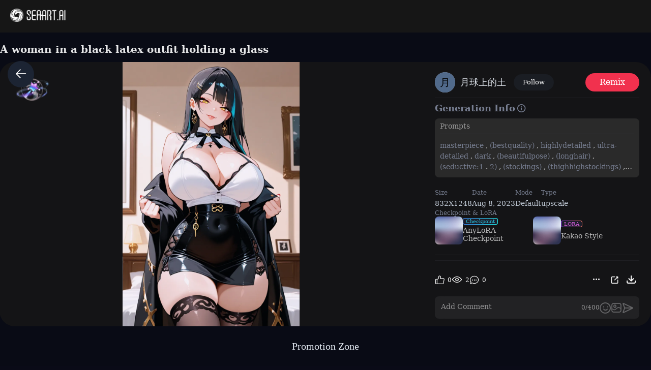

--- FILE ---
content_type: text/html; charset=utf-8
request_url: https://www.seaart.ai/explore/detail/cj8of9p4msb1q8mjeb10
body_size: 41709
content:
<!doctype html>
<html data-n-head-ssr lang="en-US" data-n-head="%7B%22lang%22:%7B%22ssr%22:%22en-US%22%7D%7D">
  <head >
    <meta data-n-head="ssr" charset="utf-8"><meta data-n-head="ssr" name="viewport" content="width=device-width, initial-scale=1"><meta data-n-head="ssr" name="format-detection" content="telephone=no"><meta data-n-head="ssr" data-hid="yandex-verification" name="yandex-verification" content="9e7cacac1fde7bf3"><meta data-n-head="ssr" data-hid="charset" charset="utf-8"><meta data-n-head="ssr" data-hid="mobile-web-app-capable" name="mobile-web-app-capable" content="yes"><meta data-n-head="ssr" data-hid="apple-mobile-web-app-title" name="apple-mobile-web-app-title" content="SeaArt AI"><meta data-n-head="ssr" data-hid="theme-color" name="theme-color" content="#000000"><meta data-n-head="ssr" data-hid="og:image:width" name="og:image:width" property="og:image:width" content="48"><meta data-n-head="ssr" data-hid="og:image:height" name="og:image:height" property="og:image:height" content="48"><meta data-n-head="ssr" data-hid="og:image:type" name="og:image:type" property="og:image:type" content="image/webp"><meta data-n-head="ssr" data-hid="google-site-verification" name="google-site-verification" content="Y5FblrFrB7sAFyw1h4gM3T8QsV-R6HvMcZC8_osNeMA"><meta data-n-head="ssr" data-hid="og:type" name="og:type" content="website"><meta data-n-head="ssr" data-hid="i18n-og" property="og:locale" content="en_US"><meta data-n-head="ssr" data-hid="i18n-og-alt-zh-CN" property="og:locale:alternate" content="zh_CN"><meta data-n-head="ssr" data-hid="i18n-og-alt-zh-TW" property="og:locale:alternate" content="zh_TW"><meta data-n-head="ssr" data-hid="i18n-og-alt-ar-SY" property="og:locale:alternate" content="ar_SY"><meta data-n-head="ssr" data-hid="i18n-og-alt-ja-JP" property="og:locale:alternate" content="ja_JP"><meta data-n-head="ssr" data-hid="i18n-og-alt-ko-KR" property="og:locale:alternate" content="ko_KR"><meta data-n-head="ssr" data-hid="i18n-og-alt-de-DE" property="og:locale:alternate" content="de_DE"><meta data-n-head="ssr" data-hid="i18n-og-alt-fr-FR" property="og:locale:alternate" content="fr_FR"><meta data-n-head="ssr" data-hid="i18n-og-alt-ru-RU" property="og:locale:alternate" content="ru_RU"><meta data-n-head="ssr" data-hid="i18n-og-alt-es-ES" property="og:locale:alternate" content="es_ES"><meta data-n-head="ssr" data-hid="i18n-og-alt-pt-PT" property="og:locale:alternate" content="pt_PT"><meta data-n-head="ssr" data-hid="i18n-og-alt-th-TH" property="og:locale:alternate" content="th_TH"><meta data-n-head="ssr" data-hid="i18n-og-alt-id-ID" property="og:locale:alternate" content="id_ID"><meta data-n-head="ssr" data-hid="i18n-og-alt-it-IT" property="og:locale:alternate" content="it_IT"><meta data-n-head="ssr" data-hid="i18n-og-alt-vi-VN" property="og:locale:alternate" content="vi_VN"><meta data-n-head="ssr" data-hid="i18n-og-alt-tr-TR" property="og:locale:alternate" content="tr_TR"><meta data-n-head="ssr" data-hid="description" name="description" content="masterpiece,(bestquality),highlydetailed,ultra-detailed, dark, (beautifulpose), (longhair), (seductive:1.2), (stockings), (thighhighstockings), (blacklace), (lingerie), (highheels), (sultryexpression), (elegant), (mysterious), (intenseeyes), (sheeroutfit), (shadowplay),(redlipstick), (glamorous:1.5), (dramaticlighting), (sensual), (smokyeyes), (intriguing), (enigmatic), (lusciouslips)"><meta data-n-head="ssr" data-hid="keywords" name="keywords" content="anime,realistic,fantasy,characterV2"><meta data-n-head="ssr" data-hid="og:title" property="og:title" content="A woman in a black latex outfit holding a glass"><meta data-n-head="ssr" data-hid="og:description" property="og:description" content="masterpiece,(bestquality),highlydetailed,ultra-detailed, dark, (beautifulpose), (longhair), (seductive:1.2), (stockings), (thighhighstockings), (blacklace), (lingerie), (highheels), (sultryexpression), (elegant), (mysterious), (intenseeyes), (sheeroutfit), (shadowplay),(redlipstick), (glamorous:1.5), (dramaticlighting), (sensual), (smokyeyes), (intriguing), (enigmatic), (lusciouslips) #SeaArt #AIart #AIイラスト #stablediffusion"><meta data-n-head="ssr" data-hid="og:image" name="og:image" content="https://image.cdn2.seaart.me/2025-09-14/d33fsude878c739ql470/2d51c3a5453071a96147f5b29fcd50d5.webp"><meta data-n-head="ssr" data-hid="og:site_name" property="og:site_name" content="https://www.seaart.ai"><meta data-n-head="ssr" data-hid="og:url" property="og:url" content="https://www.seaart.ai/explore/detail/cj8of9p4msb1q8mjeb10?source=share_link"><meta data-n-head="ssr" name="twitter:url" content="https://www.seaart.ai/explore/detail/cj8of9p4msb1q8mjeb10?source=share_link"><meta data-n-head="ssr" data-hid="twitter:image" name="twitter:image" content="https://image.cdn2.seaart.me/2025-09-14/d33fsude878c739ql470/2d51c3a5453071a96147f5b29fcd50d5.webp"><meta data-n-head="ssr" property="twitter:image" content="https://image.cdn2.seaart.me/2025-09-14/d33fsude878c739ql470/2d51c3a5453071a96147f5b29fcd50d5.webp"><meta data-n-head="ssr" name="twitter:title" content="A woman in a black latex outfit holding a glass"><meta data-n-head="ssr" name="twitter:description" content="masterpiece,(bestquality),highlydetailed,ultra-detailed, dark, (beautifulpose), (longhair), (seductive:1.2), (stockings), (thighhighstockings), (blacklace), (lingerie), (highheels), (sultryexpression), (elegant), (mysterious), (intenseeyes), (sheeroutfit), (shadowplay),(redlipstick), (glamorous:1.5), (dramaticlighting), (sensual), (smokyeyes), (intriguing), (enigmatic), (lusciouslips)"><meta data-n-head="ssr" name="twitter:site" content="@SeaArt_Ai"><meta data-n-head="ssr" name="twitter:creator" content="月球上的土"><meta data-n-head="ssr" name="twitter:card" content="summary_large_image"><title>A woman in a black latex outfit holding a glass - SeaArt AI</title><base href="/"><link data-n-head="ssr" rel="icon" type="image/x-icon" href="/favicon.ico"><link data-n-head="ssr" rel="apple-touch-icon" href="/apple-touch-icon.png"><link data-n-head="ssr" rel="apple-touch-icon-precomposed" href="/apple-touch-icon-precomposed.png"><link data-n-head="ssr" rel="preconnect" href="https://cdn1.resource-static-cdn.seaart.me"><link data-n-head="ssr" rel="dns-prefetch" href="https://cdn1.resource-static-cdn.seaart.me"><link data-n-head="ssr" data-hid="shortcut-icon" rel="shortcut icon" href="https://image.cdn2.seaart.ai/icon/logo144new.webp"><link data-n-head="ssr" data-hid="apple-touch-icon" rel="apple-touch-icon" href="https://image.cdn2.seaart.ai/icon/logo48new.webp" sizes="48x48"><link data-n-head="ssr" rel="manifest" href="https://cdn1.resource-static-cdn.seaart.me/web/prod/manifest.3080c111.json" data-hid="manifest"><link data-n-head="ssr" data-hid="i18n-alt-en" rel="alternate" href="https://www.seaart.ai/explore/detail/cj8of9p4msb1q8mjeb10" hreflang="en"><link data-n-head="ssr" data-hid="i18n-alt-en-US" rel="alternate" href="https://www.seaart.ai/explore/detail/cj8of9p4msb1q8mjeb10" hreflang="en-US"><link data-n-head="ssr" data-hid="i18n-alt-zh" rel="alternate" href="https://www.seaart.ai/zhCN/explore/detail/cj8of9p4msb1q8mjeb10" hreflang="zh"><link data-n-head="ssr" data-hid="i18n-alt-zh-CN" rel="alternate" href="https://www.seaart.ai/zhCN/explore/detail/cj8of9p4msb1q8mjeb10" hreflang="zh-CN"><link data-n-head="ssr" data-hid="i18n-alt-zh-TW" rel="alternate" href="https://www.seaart.ai/zhTW/explore/detail/cj8of9p4msb1q8mjeb10" hreflang="zh-TW"><link data-n-head="ssr" data-hid="i18n-alt-ar" rel="alternate" href="https://www.seaart.ai/ar/explore/detail/cj8of9p4msb1q8mjeb10" hreflang="ar"><link data-n-head="ssr" data-hid="i18n-alt-ar-SY" rel="alternate" href="https://www.seaart.ai/ar/explore/detail/cj8of9p4msb1q8mjeb10" hreflang="ar-SY"><link data-n-head="ssr" data-hid="i18n-alt-ja" rel="alternate" href="https://www.seaart.ai/ja/explore/detail/cj8of9p4msb1q8mjeb10" hreflang="ja"><link data-n-head="ssr" data-hid="i18n-alt-ja-JP" rel="alternate" href="https://www.seaart.ai/ja/explore/detail/cj8of9p4msb1q8mjeb10" hreflang="ja-JP"><link data-n-head="ssr" data-hid="i18n-alt-ko" rel="alternate" href="https://www.seaart.ai/ko/explore/detail/cj8of9p4msb1q8mjeb10" hreflang="ko"><link data-n-head="ssr" data-hid="i18n-alt-ko-KR" rel="alternate" href="https://www.seaart.ai/ko/explore/detail/cj8of9p4msb1q8mjeb10" hreflang="ko-KR"><link data-n-head="ssr" data-hid="i18n-alt-de" rel="alternate" href="https://www.seaart.ai/de/explore/detail/cj8of9p4msb1q8mjeb10" hreflang="de"><link data-n-head="ssr" data-hid="i18n-alt-de-DE" rel="alternate" href="https://www.seaart.ai/de/explore/detail/cj8of9p4msb1q8mjeb10" hreflang="de-DE"><link data-n-head="ssr" data-hid="i18n-alt-fr" rel="alternate" href="https://www.seaart.ai/fr/explore/detail/cj8of9p4msb1q8mjeb10" hreflang="fr"><link data-n-head="ssr" data-hid="i18n-alt-fr-FR" rel="alternate" href="https://www.seaart.ai/fr/explore/detail/cj8of9p4msb1q8mjeb10" hreflang="fr-FR"><link data-n-head="ssr" data-hid="i18n-alt-ru" rel="alternate" href="https://www.seaart.ai/ru/explore/detail/cj8of9p4msb1q8mjeb10" hreflang="ru"><link data-n-head="ssr" data-hid="i18n-alt-ru-RU" rel="alternate" href="https://www.seaart.ai/ru/explore/detail/cj8of9p4msb1q8mjeb10" hreflang="ru-RU"><link data-n-head="ssr" data-hid="i18n-alt-es" rel="alternate" href="https://www.seaart.ai/es/explore/detail/cj8of9p4msb1q8mjeb10" hreflang="es"><link data-n-head="ssr" data-hid="i18n-alt-es-ES" rel="alternate" href="https://www.seaart.ai/es/explore/detail/cj8of9p4msb1q8mjeb10" hreflang="es-ES"><link data-n-head="ssr" data-hid="i18n-alt-pt" rel="alternate" href="https://www.seaart.ai/pt/explore/detail/cj8of9p4msb1q8mjeb10" hreflang="pt"><link data-n-head="ssr" data-hid="i18n-alt-pt-PT" rel="alternate" href="https://www.seaart.ai/pt/explore/detail/cj8of9p4msb1q8mjeb10" hreflang="pt-PT"><link data-n-head="ssr" data-hid="i18n-alt-th" rel="alternate" href="https://www.seaart.ai/th/explore/detail/cj8of9p4msb1q8mjeb10" hreflang="th"><link data-n-head="ssr" data-hid="i18n-alt-th-TH" rel="alternate" href="https://www.seaart.ai/th/explore/detail/cj8of9p4msb1q8mjeb10" hreflang="th-TH"><link data-n-head="ssr" data-hid="i18n-alt-id" rel="alternate" href="https://www.seaart.ai/indo/explore/detail/cj8of9p4msb1q8mjeb10" hreflang="id"><link data-n-head="ssr" data-hid="i18n-alt-id-ID" rel="alternate" href="https://www.seaart.ai/indo/explore/detail/cj8of9p4msb1q8mjeb10" hreflang="id-ID"><link data-n-head="ssr" data-hid="i18n-alt-it" rel="alternate" href="https://www.seaart.ai/it/explore/detail/cj8of9p4msb1q8mjeb10" hreflang="it"><link data-n-head="ssr" data-hid="i18n-alt-it-IT" rel="alternate" href="https://www.seaart.ai/it/explore/detail/cj8of9p4msb1q8mjeb10" hreflang="it-IT"><link data-n-head="ssr" data-hid="i18n-alt-vi" rel="alternate" href="https://www.seaart.ai/vi/explore/detail/cj8of9p4msb1q8mjeb10" hreflang="vi"><link data-n-head="ssr" data-hid="i18n-alt-vi-VN" rel="alternate" href="https://www.seaart.ai/vi/explore/detail/cj8of9p4msb1q8mjeb10" hreflang="vi-VN"><link data-n-head="ssr" data-hid="i18n-alt-tr" rel="alternate" href="https://www.seaart.ai/tr/explore/detail/cj8of9p4msb1q8mjeb10" hreflang="tr"><link data-n-head="ssr" data-hid="i18n-alt-tr-TR" rel="alternate" href="https://www.seaart.ai/tr/explore/detail/cj8of9p4msb1q8mjeb10" hreflang="tr-TR"><link data-n-head="ssr" data-hid="i18n-xd" rel="alternate" href="https://www.seaart.ai/explore/detail/cj8of9p4msb1q8mjeb10" hreflang="x-default"><link data-n-head="ssr" data-hid="i18n-can" rel="canonical" href="https://www.seaart.ai/explore/detail/cj8of9p4msb1q8mjeb10"><link data-n-head="ssr" rel="canonical" href="https://www.seaart.ai/explore/detail/cj8of9p4msb1q8mjeb10?source=share_link"><script data-n-head="ssr">
      (function(w,d,s,l,i){w[l]=w[l]||[];w[l].push({'gtm.start':
      new Date().getTime(),event:'gtm.js'});var f=d.getElementsByTagName(s)[0],
      j=d.createElement(s),dl=l!='dataLayer'?'&l='+l:'';j.async=true;j.src=
      'https://www.googletagmanager.com/gtm.js?id='+i+dl;f.parentNode.insertBefore(j,f);
      })(window,document,'script','dataLayer','GTM-TVBKQXD2');
    </script><script data-n-head="ssr" type="application/ld+json">{"@context":"https://schema.org","@type":"ImageObject","contentUrl":"https://image.cdn2.seaart.me/2025-09-14/d33fsude878c739ql470/2d51c3a5453071a96147f5b29fcd50d5.webp","creator":{"name":"月球上的土","@type":"Person"},"creditText":"月球上的土","copyrightNotice":"月球上的土","license":"https://image6.cdn.seaart.me/20230808/9598893d-2207-4b30-9036-bf5b026232bf.html","acquireLicensePage":"https://image6.cdn.seaart.me/20230808/9598893d-2207-4b30-9036-bf5b026232bf.html"}</script><link rel="stylesheet" href="https://cdn1.resource-static-cdn.seaart.me/web/prod/css/29516a8.css"><link rel="stylesheet" href="https://cdn1.resource-static-cdn.seaart.me/web/prod/css/22366e9.css"><link rel="stylesheet" href="https://cdn1.resource-static-cdn.seaart.me/web/prod/css/87e99d9.css"><link rel="stylesheet" href="https://cdn1.resource-static-cdn.seaart.me/web/prod/css/06bf8db.css"><link rel="stylesheet" href="https://cdn1.resource-static-cdn.seaart.me/web/prod/css/c8be847.css"><link rel="stylesheet" href="https://cdn1.resource-static-cdn.seaart.me/web/prod/css/bc98a65.css"><link rel="stylesheet" href="https://cdn1.resource-static-cdn.seaart.me/web/prod/css/7d1daa6.css"><link rel="stylesheet" href="https://cdn1.resource-static-cdn.seaart.me/web/prod/css/0ee113c.css"><link rel="stylesheet" href="https://cdn1.resource-static-cdn.seaart.me/web/prod/css/1de5b1d.css"><link rel="stylesheet" href="https://cdn1.resource-static-cdn.seaart.me/web/prod/css/c88a227.css"><link rel="stylesheet" href="https://cdn1.resource-static-cdn.seaart.me/web/prod/css/b660998.css"><link rel="stylesheet" href="https://cdn1.resource-static-cdn.seaart.me/web/prod/css/0e12cb2.css"><link rel="stylesheet" href="https://cdn1.resource-static-cdn.seaart.me/web/prod/css/4fd6010.css"><link rel="stylesheet" href="https://cdn1.resource-static-cdn.seaart.me/web/prod/css/59e28f9.css"><link rel="stylesheet" href="https://cdn1.resource-static-cdn.seaart.me/web/prod/css/dfed4b3.css"><link rel="stylesheet" href="https://cdn1.resource-static-cdn.seaart.me/web/prod/css/b731ab4.css"><link rel="stylesheet" href="https://cdn1.resource-static-cdn.seaart.me/web/prod/css/91b478e.css"><link rel="stylesheet" href="https://cdn1.resource-static-cdn.seaart.me/web/prod/css/1c52fe4.css"><link rel="stylesheet" href="https://cdn1.resource-static-cdn.seaart.me/web/prod/css/d1d6d86.css"><link rel="stylesheet" href="https://cdn1.resource-static-cdn.seaart.me/web/prod/css/03b6722.css"><link rel="stylesheet" href="https://cdn1.resource-static-cdn.seaart.me/web/prod/css/046a016.css"><link rel="stylesheet" href="https://cdn1.resource-static-cdn.seaart.me/web/prod/css/9340c17.css"><link rel="stylesheet" href="https://cdn1.resource-static-cdn.seaart.me/web/prod/css/5df1476.css"><link rel="stylesheet" href="https://cdn1.resource-static-cdn.seaart.me/web/prod/css/8a6abe8.css"><link rel="stylesheet" href="https://cdn1.resource-static-cdn.seaart.me/web/prod/css/f881ea6.css"><link rel="stylesheet" href="https://cdn1.resource-static-cdn.seaart.me/web/prod/css/6c4d0fe.css">
  </head>
  <body >
    <div data-server-rendered="true" id="__nuxt"><div id="__layout"><div id="app" data-v-62a8ee58><section class="el-container container-wraper is-vertical" data-v-62a8ee58><header data-group="page-header" class="el-header" style="height:62px;padding:0;top:0;position:fixed;z-index:101;" data-v-62a8ee58><!----> <div class="top-banner" style="display:none;" data-v-0348289a data-v-62a8ee58><a href="/mall?dotFrom=svip_banner" class="discount-banner-bg" data-v-0348289a><!----></a> <span aria-label="Close" class="close-btn" data-v-0348289a>×</span></div> <div class="top-menu" data-v-09483514 data-v-62a8ee58><div class="left-tabs" data-v-09483514><div data-hand class="menu-icon flex_c_m" style="display:none;" data-v-09483514><i class="iconfont icon-menu" data-v-09483514></i></div> <a href="/" data-text="" class="web-logo canary" data-v-09483514><img src="https://cdn1.resource-static-cdn.seaart.me/web/prod/img/home-nav-logo.5792026.png" alt="SeaArt AI" class="logo" data-v-09483514></a> <span class="company-name" style="display:none;" data-v-09483514>
      Enterprise Version
    </span> <div data-v-0b2ac170 data-v-09483514><div class="tabs-list-box flex" data-v-0b2ac170></div></div></div> <div class="middle-search-area" data-v-09483514><!----></div> <div class="right-icons" data-v-09483514><!----> <!----></div></div></header> <section class="el-container body-container" style="padding:62px 0 0 0px;" data-v-62a8ee58><div class="image-gallery" data-v-3c235322 data-v-62a8ee58><!----> <div class="mobile-back-to" data-v-3c235322><i class="el-icon-back" data-v-3c235322></i></div> <div class="imgpage-content flex" data-v-3c235322><div data-group="work-page-image-info" class="imgpage-inner" data-v-3c235322><div class="imgpage-image-hold w-full" data-v-6111696a data-v-3c235322><div class="imgpage-image-info-container m60" data-v-6111696a><h1 class="seo-title text-no-wrap" style="width:900px;" data-v-6111696a data-v-3c235322>
              A woman in a black latex outfit holding a glass
            </h1>  <div class="imgpage-image flex" style="width:;" data-v-6111696a data-v-3c235322><div class="image-container flex" data-v-6111696a data-v-3c235322><img alt="masterpiece,(bestquality),highlydetailed,ultra-detailed, dark, (beautifulpose), (longhair), (seductive:1.2), (stockings), (thighhighstockings), (blacklace), (lingerie), (highheels), (sultryexpression), (elegant), (mysterious), (intenseeyes), (sheeroutfit), (shadowplay),(redlipstick), (glamorous:1.5), (dramaticlighting), (sensual), (smokyeyes), (intriguing), (enigmatic), (lusciouslips)" src="https://image.cdn2.seaart.me/2025-09-14/d33fsude878c739ql470/2d51c3a5453071a96147f5b29fcd50d5.webp" width="832" height="1248" data-v-6111696a data-v-3c235322> <div class="tips-button-box tips-btn" data-v-75b2a6b2 data-v-3c235322><div class="btn-img" data-v-75b2a6b2><img src="https://image.cdn2.seaart.me/static/web/play_entrace_icon.png" alt="image" data-v-75b2a6b2></div> <div class="tips-text" style="display:none;" data-v-75b2a6b2></div></div></div> <div class="quick-operate-buttons" style="display:none;" data-v-6111696a data-v-3c235322><div class="button-container" data-v-6111696a data-v-3c235322><div class="single-picture-container" data-v-6111696a data-v-3c235322><!----><!----><!----><!----><!----><!----><!----><!----><!----><!----></div></div></div></div> <div class="imgpage-info" style="width:450px;padding:0 24px;" data-v-6111696a data-v-3c235322><div class="author flex" data-v-6a33d82b data-v-3c235322><div class="left flex" data-v-6a33d82b><div class="head" style="background-color:#ADB8CD;" data-v-6a33d82b><div class="base-avatar" style="width:40px;height:40px;" data-v-02dafc6a data-v-6a33d82b><div class="base-container" style="background-color:#516a8b;" data-v-02dafc6a><img loading="lazy" width="40" height="40" src="" alt="avatar" class="base-image" style="display:none;" data-v-02dafc6a> <div class="base-text" style="font-size:20px;display:;" data-v-02dafc6a>
      月
    </div></div> <!----></div></div> <div class="name" data-v-6a33d82b><a href="/user/d8acb847d743221a0ec7ac7bc1109e7e" rel="nofollow" class="personal-info-a" data-v-6a33d82b>
        月球上的土
      </a> </div> <button type="button" data-event="click_follow" data-id="d8acb847d743221a0ec7ac7bc1109e7e" class="el-button follow el-button--default" data-v-6a33d82b><!----><!----><span>
      Follow
    </span></button></div> <div class="right" data-v-6a33d82b><button class="right-btn button-try disabled" data-v-6a33d82b data-v-3c235322>
                Remix
              </button></div></div> <div class="cmt-comments" data-v-623b74f1 data-v-3c235322><!----> <div class="commMain" data-v-623b74f1><div class="create-info-container" data-v-623b74f1 data-v-3c235322><span class="create-info-item-title" data-v-623b74f1 data-v-3c235322>Generation Info</span> <span data-v-623b74f1 data-v-3c235322><span data-v-3c235322><div role="tooltip" id="el-popover-1896" aria-hidden="true" class="el-popover el-popper" style="width:320px;display:none;"><!----><div class="image-meta" data-v-3afa3092 data-v-3c235322><!----> <!----> <!----> <!----> <div class="btn-box" data-v-3afa3092><div class="btn" data-v-3afa3092>Remix</div></div></div> </div><span class="el-popover__reference-wrapper"><i class="iconfont icon-notification work-tips" data-v-3c235322></i></span></span></span> <!----></div> <div class="c-prompt-container" data-v-94a0c3bc data-v-3c235322><div class="prompt-container-title" data-v-94a0c3bc><span data-v-94a0c3bc>Prompts</span></div> <div class="prompt-container-content" data-v-94a0c3bc><span class="prompt-text" data-v-94a0c3bc><a href="/search/masterpiece" data-search-keyword="masterpiece" data-event="click_prompt_search" data-eventName="log_action_front_search" class="text-segment" data-v-94a0c3bc>
            masterpiece
          </a><span data-v-94a0c3bc>,</span><a href="/search/(bestquality)" data-search-keyword="(bestquality)" data-event="click_prompt_search" data-eventName="log_action_front_search" class="text-segment" data-v-94a0c3bc>
            (bestquality)
          </a><span data-v-94a0c3bc>,</span><a href="/search/highlydetailed" data-search-keyword="highlydetailed" data-event="click_prompt_search" data-eventName="log_action_front_search" class="text-segment" data-v-94a0c3bc>
            highlydetailed
          </a><span data-v-94a0c3bc>,</span><a href="/search/ultra-detailed" data-search-keyword="ultra-detailed" data-event="click_prompt_search" data-eventName="log_action_front_search" class="text-segment" data-v-94a0c3bc>
            ultra-detailed
          </a><span data-v-94a0c3bc>,</span><a href="/search/ dark" data-search-keyword=" dark" data-event="click_prompt_search" data-eventName="log_action_front_search" class="text-segment" data-v-94a0c3bc>
             dark
          </a><span data-v-94a0c3bc>,</span><a href="/search/ (beautifulpose)" data-search-keyword=" (beautifulpose)" data-event="click_prompt_search" data-eventName="log_action_front_search" class="text-segment" data-v-94a0c3bc>
             (beautifulpose)
          </a><span data-v-94a0c3bc>,</span><a href="/search/ (longhair)" data-search-keyword=" (longhair)" data-event="click_prompt_search" data-eventName="log_action_front_search" class="text-segment" data-v-94a0c3bc>
             (longhair)
          </a><span data-v-94a0c3bc>,</span><a href="/search/ (seductive:1" data-search-keyword=" (seductive:1" data-event="click_prompt_search" data-eventName="log_action_front_search" class="text-segment" data-v-94a0c3bc>
             (seductive:1
          </a><span data-v-94a0c3bc>.</span><a href="/search/2)" data-search-keyword="2)" data-event="click_prompt_search" data-eventName="log_action_front_search" class="text-segment" data-v-94a0c3bc>
            2)
          </a><span data-v-94a0c3bc>,</span><a href="/search/ (stockings)" data-search-keyword=" (stockings)" data-event="click_prompt_search" data-eventName="log_action_front_search" class="text-segment" data-v-94a0c3bc>
             (stockings)
          </a><span data-v-94a0c3bc>,</span><a href="/search/ (thighhighstockings)" data-search-keyword=" (thighhighstockings)" data-event="click_prompt_search" data-eventName="log_action_front_search" class="text-segment" data-v-94a0c3bc>
             (thighhighstockings)
          </a><span data-v-94a0c3bc>,</span><a href="/search/ (blacklace)" data-search-keyword=" (blacklace)" data-event="click_prompt_search" data-eventName="log_action_front_search" class="text-segment" data-v-94a0c3bc>
             (blacklace)
          </a><span data-v-94a0c3bc>,</span><a href="/search/ (lingerie)" data-search-keyword=" (lingerie)" data-event="click_prompt_search" data-eventName="log_action_front_search" class="text-segment" data-v-94a0c3bc>
             (lingerie)
          </a><span data-v-94a0c3bc>,</span><a href="/search/ (highheels)" data-search-keyword=" (highheels)" data-event="click_prompt_search" data-eventName="log_action_front_search" class="text-segment" data-v-94a0c3bc>
             (highheels)
          </a><span data-v-94a0c3bc>,</span><a href="/search/ (sultryexpression)" data-search-keyword=" (sultryexpression)" data-event="click_prompt_search" data-eventName="log_action_front_search" class="text-segment" data-v-94a0c3bc>
             (sultryexpression)
          </a><span data-v-94a0c3bc>,</span><a href="/search/ (elegant)" data-search-keyword=" (elegant)" data-event="click_prompt_search" data-eventName="log_action_front_search" class="text-segment" data-v-94a0c3bc>
             (elegant)
          </a><span data-v-94a0c3bc>,</span><a href="/search/ (mysterious)" data-search-keyword=" (mysterious)" data-event="click_prompt_search" data-eventName="log_action_front_search" class="text-segment" data-v-94a0c3bc>
             (mysterious)
          </a><span data-v-94a0c3bc>,</span><a href="/search/ (intenseeyes)" data-search-keyword=" (intenseeyes)" data-event="click_prompt_search" data-eventName="log_action_front_search" class="text-segment" data-v-94a0c3bc>
             (intenseeyes)
          </a><span data-v-94a0c3bc>,</span><a href="/search/ (sheeroutfit)" data-search-keyword=" (sheeroutfit)" data-event="click_prompt_search" data-eventName="log_action_front_search" class="text-segment" data-v-94a0c3bc>
             (sheeroutfit)
          </a><span data-v-94a0c3bc>,</span><a href="/search/ (shadowplay)" data-search-keyword=" (shadowplay)" data-event="click_prompt_search" data-eventName="log_action_front_search" class="text-segment" data-v-94a0c3bc>
             (shadowplay)
          </a><span data-v-94a0c3bc>,</span><a href="/search/(redlipstick)" data-search-keyword="(redlipstick)" data-event="click_prompt_search" data-eventName="log_action_front_search" class="text-segment" data-v-94a0c3bc>
            (redlipstick)
          </a><span data-v-94a0c3bc>,</span><a href="/search/ (glamorous:1" data-search-keyword=" (glamorous:1" data-event="click_prompt_search" data-eventName="log_action_front_search" class="text-segment" data-v-94a0c3bc>
             (glamorous:1
          </a><span data-v-94a0c3bc>.</span><a href="/search/5)" data-search-keyword="5)" data-event="click_prompt_search" data-eventName="log_action_front_search" class="text-segment" data-v-94a0c3bc>
            5)
          </a><span data-v-94a0c3bc>,</span><a href="/search/ (dramaticlighting)" data-search-keyword=" (dramaticlighting)" data-event="click_prompt_search" data-eventName="log_action_front_search" class="text-segment" data-v-94a0c3bc>
             (dramaticlighting)
          </a><span data-v-94a0c3bc>,</span><a href="/search/ (sensual)" data-search-keyword=" (sensual)" data-event="click_prompt_search" data-eventName="log_action_front_search" class="text-segment" data-v-94a0c3bc>
             (sensual)
          </a><span data-v-94a0c3bc>,</span><a href="/search/ (smokyeyes)" data-search-keyword=" (smokyeyes)" data-event="click_prompt_search" data-eventName="log_action_front_search" class="text-segment" data-v-94a0c3bc>
             (smokyeyes)
          </a><span data-v-94a0c3bc>,</span><a href="/search/ (intriguing)" data-search-keyword=" (intriguing)" data-event="click_prompt_search" data-eventName="log_action_front_search" class="text-segment" data-v-94a0c3bc>
             (intriguing)
          </a><span data-v-94a0c3bc>,</span><a href="/search/ (enigmatic)" data-search-keyword=" (enigmatic)" data-event="click_prompt_search" data-eventName="log_action_front_search" class="text-segment" data-v-94a0c3bc>
             (enigmatic)
          </a><span data-v-94a0c3bc>,</span><a href="/search/ (lusciouslips)" data-search-keyword=" (lusciouslips)" data-event="click_prompt_search" data-eventName="log_action_front_search" class="text-segment" data-v-94a0c3bc>
             (lusciouslips)
          </a> <span class="prompt-actions-inline" data-v-94a0c3bc><span class="prompt-action-btn-inline" data-v-94a0c3bc><i class="iconfont icon-copy" data-v-94a0c3bc></i></span> <span class="prompt-action-btn-inline" data-v-94a0c3bc><i class="iconfont icon-translate1" data-v-94a0c3bc></i></span></span></span></div></div> <!----> <div class="model-info" data-v-623b74f1 data-v-3c235322><div class="meta-content flex flex-col el-row el-row--flex" data-v-3c235322><div class="info flex" data-v-3c235322><span class="item" data-v-3c235322><div class="name" data-v-3c235322>Size</div> <div class="value" data-v-3c235322>
                          832X1248
                        </div></span> <span class="item" data-v-3c235322><div class="name" data-v-3c235322>Date</div> <div class="value" data-v-3c235322>Aug 8, 2023</div></span> <span class="item" data-v-3c235322><div class="name" data-v-3c235322>Mode</div> <div class="value" data-v-3c235322>
                          Default
                        </div></span> <span class="item" data-v-3c235322><div class="name" data-v-3c235322>Type</div> <div class="value" data-v-3c235322>
                          upscale
                        </div></span></div></div> <div class="model-seo-name" data-v-623b74f1 data-v-3c235322>
                    Checkpoint &amp; LoRA
                  </div> <div class="models flex flex-wrap" data-v-623b74f1 data-v-3c235322><a href="/models/detail/760db40b0570d7241f9608f6ab1616b6" class="model-item flex items-center" data-v-623b74f1 data-v-3c235322><img src="https://cdn1.resource-static-cdn.seaart.me/web/prod/img/nsfw_lang.0ab0aaa.webp" alt="" class="model-cover" data-v-623b74f1 data-v-3c235322> <div class="model-cont flex flex-col" data-v-623b74f1 data-v-3c235322><div class="model-type" data-v-623b74f1 data-v-3c235322><span data-v-623b74f1 data-v-3c235322>Checkpoint</span></div> <div class="model-name text-no-wrap-2" data-v-623b74f1 data-v-3c235322>AnyLoRA - Checkpoint</div></div></a><a href="/models/detail/7bad58e66af75414c31188ce0711764c" class="model-item flex items-center" data-v-623b74f1 data-v-3c235322><img src="https://cdn1.resource-static-cdn.seaart.me/web/prod/img/nsfw_lang.0ab0aaa.webp" alt="" class="model-cover" data-v-623b74f1 data-v-3c235322> <div class="model-cont flex flex-col" data-v-623b74f1 data-v-3c235322><div class="model-type" data-v-623b74f1 data-v-3c235322><span class="isLora" data-v-623b74f1 data-v-3c235322>LORA</span></div> <div class="model-name text-no-wrap-2" data-v-623b74f1 data-v-3c235322>Kakao Style</div></div></a></div> <!----> <!----> <!----></div> <!----> <!----> <div class="commCnt" data-v-623b74f1><div class="commNum" data-v-623b74f1>
        0 comment
      </div> </div></div> <div class="commInput" data-v-623b74f1><div class="commFunBar" data-v-623b74f1><div class="funBarBnt" data-v-623b74f1><div data-event="waterfall-like" data-id="cj8of9p4msb1q8mjeb10" data-info="{&quot;isLiked&quot;:true}" class="commFunNum" style="display:;" data-v-623b74f1><i class="iconfont icon-like" data-v-623b74f1></i> <span data-v-623b74f1>0</span></div> <div data-v-623b74f1><!----></div> <div class="commFunNum" data-v-623b74f1><i class="iconfont icon-work-show" data-v-623b74f1></i> <span data-v-623b74f1>2</span></div> <div class="commFunNum" data-v-623b74f1><i class="el-icon-chat-dot-round" data-v-623b74f1></i> <span data-v-623b74f1>0</span></div></div> <div class="commFunBarRight flex" data-v-623b74f1><div class="commFunNum" data-v-623b74f1 data-v-3c235322><span data-v-3c235322><div role="tooltip" id="el-popover-708" aria-hidden="true" class="el-popover el-popper my-popover" style="width:100px;display:none;"><!----><div class="pop-btns flex" data-v-3c235322><div data-event="not_interest" data-id="cj8of9p4msb1q8mjeb10" data-type="1" data-desc="不感兴趣按钮点击" data-v-0bdc1f7d data-v-3c235322><button data-v-0bdc1f7d data-v-3c235322>
                          Not Interested
                        </button></div> <div data-event="click_report" data-id="d33ft5te878c73f7bsu0" data-type="1" data-desc="举报按钮点击" data-v-7ca32040 data-v-3c235322><button data-v-7ca32040 data-v-3c235322>
                          Report
                        </button> <div class="el-dialog__wrapper" style="display:none;" data-v-8869d288 data-v-7ca32040><div role="dialog" aria-modal="true" aria-label="dialog" class="el-dialog hy-report-modal-box" style="margin-top:15vh;width:690px;"><div class="el-dialog__header"><span class="el-dialog__title"></span><!----></div><!----><!----></div></div></div> <button data-event="activeImg?.primary == 1 ? 'click_hide' : 'click_show'" data-id="cj8of9p4msb1q8mjeb10" style="display:none;" data-v-3c235322>
                        Private
                      </button> <button data-event="click_appeal" data-id="cj8of9p4msb1q8mjeb10" style="display:none;" data-v-3c235322>
                        Appeal
                      </button> <button data-event="click_delete" data-id="cj8of9p4msb1q8mjeb10" style="display:none;" data-v-3c235322>
                        Delete
                      </button></div> </div><span class="el-popover__reference-wrapper"><button style="color:#ffffff;" data-v-3c235322><i class="iconfont icon-more" data-v-3c235322></i></button></span></span></div> <button data-event="click_share" data-id="cj8of9p4msb1q8mjeb10" class="commFunNum" data-v-623b74f1 data-v-3c235322><i class="iconfont icon-share-icon" data-v-623b74f1 data-v-3c235322></i></button> <button class="commFunNum" data-v-623b74f1 data-v-3c235322><i class="iconfont icon-icon-Download" data-v-623b74f1 data-v-3c235322></i></button></div></div> <div class="input-box-container" data-v-623b74f1><div class="inputBox" data-v-623b74f1><textarea maxlength="400" placeholder="Add Comment" rows="1" data-v-623b74f1></textarea> <div class="input-actions" data-v-623b74f1><div class="char-count" data-v-623b74f1>0/400</div> <div class="icon-btn" data-v-623b74f1><i class="iconfont icon-emoji" style="font-size:22px;color:#646466;" data-v-623b74f1></i> <i class="iconfont icon-jianpan" style="font-size:22px;color:#646466;display:none;" data-v-623b74f1></i></div> <div class="icon-btn" data-v-623b74f1><i class="iconfont icon-picture" style="font-size:22px;color:#646466;" data-v-623b74f1></i></div> <div class="icon-btn" data-v-623b74f1><i class="iconfont icon-Comment_send" style="font-size:22px;color:#646466;" data-v-623b74f1></i></div></div></div> <div class="image-preview" style="display:none;" data-v-f010f36c data-v-623b74f1></div></div></div> <div id="reverseLoadDiv" data-v-623b74f1></div> <span class="popover-editor" style="display:none;" data-v-623b74f1><div role="tooltip" id="el-popover-8038" aria-hidden="true" class="el-popover el-popper" style="width:undefinedpx;display:none;"><!----><div class="editor-emoji-panel-section" style="display:none;" data-v-623b74f1><div data-v-623b74f1> <!----></div></div></div><span class="el-popover__reference-wrapper"></span></span> <div data-v-2a2fd426 data-v-623b74f1><!----> <div class="el-dialog__wrapper" style="display:none;" data-v-06647cf1 data-v-2a2fd426><div role="dialog" aria-modal="true" aria-label="dialog" class="el-dialog link-upload-modal-box custom-dialog" style="margin-top:15vh;width:407px;"><div class="el-dialog__header"><span class="el-dialog__title"></span><button type="button" aria-label="Close" class="el-dialog__headerbtn"><i class="el-dialog__close el-icon el-icon-close"></i></button></div><!----><!----></div></div></div> <!----> <div class="el-dialog__wrapper" style="display:none;" data-v-8869d288 data-v-623b74f1><div role="dialog" aria-modal="true" aria-label="dialog" class="el-dialog hy-report-modal-box" style="margin-top:15vh;width:690px;"><div class="el-dialog__header"><span class="el-dialog__title"></span><!----></div><!----><!----></div></div></div></div></div></div> <div class="imgpage-related" data-v-3c235322><h2 class="title-div" data-v-3c235322><span class="title" data-v-3c235322>Promotion Zone</span></h2> <div style="min-height:244px;" data-v-bc6bc42a data-v-3c235322><div class="swipeab-leList" style="margin-top:0px;height:initial;" data-v-6d09f2a7 data-v-bc6bc42a><div class="swipeab-icon-box swipeab-icon-box-left" style="width:40px;display:none;" data-v-6d09f2a7><div class="icon-bnt" style="width:40px;height:40px;margin-top:0;" data-v-6d09f2a7><i class="el-icon-arrow-left" data-v-6d09f2a7></i></div></div> <div class="scroll-area" data-v-6d09f2a7><div class="content" data-v-6d09f2a7><div class="list" style="align-items:flex-start;gap:16px;padding-top:8px;padding-bottom:8px;" data-v-6d09f2a7><div style="width:182px;height:100%;" data-v-64dee974 data-v-bc6bc42a><a href="" target="_blank" log-exposure="{&quot;type&quot;:13,&quot;id&quot;:&quot;cul3gude878c73egnml0&quot;,&quot;pt&quot;:&quot;&quot;,&quot;position&quot;:&quot;&quot;,&quot;index&quot;:0}" class="base-card-box gl-exposure-node" data-v-64dee974><div class="hy-colorful-border-maxbox" style="height:100%;" data-v-71dbff78 data-v-64dee974><!----> <!----> <!----> <div data-nsfw="0" data-event="module-box-click" data-desc="瀑布流卡片主体内容点击" data-id="cul3gude878c73egnml0" data-type="13" data-index="0" data-position="" data-info="{}" class="content-box" style="height:244px;border-radius:undefinedpx;" data-v-71dbff78 data-v-64dee974><div enableLoadError="" class="image-item-box" data-v-9a0465aa data-v-64dee974><img src="https://image.cdn2.seaart.me/temp-convert-webp/highwebp/20250210/2ed95b1f-9682-454d-8876-6a3991e54b99_low.webp?format=webp&amp;quality=low&amp;maxsize=480,0" alt="Image Upscale HD Realistic (Slow)" loading="lazy" crossorigin="anonymous" fetchpriority="high" class="bg-image" data-v-9a0465aa></div> <!----> <!----> <!----> <div class="left-mark flex_c_m" data-v-71dbff78 data-v-64dee974><div data-v-b58862da data-v-64dee974><div class="mark-box flex_c_m" data-v-b58862da><i class="iconfont icon-icon_jiedian" data-v-b58862da></i></div> <!----> <!----> <!----> <!----> <!----></div></div> <div class="right-mark flex_c_m" data-v-71dbff78 data-v-64dee974><!----></div> <!----> <div class="hover-mask-box" data-v-71dbff78 data-v-64dee974><!----></div> <!----> <!----> <!----> <!----> <!----> <!----> <!----> <!----> <!----></div></div> <div class="card-info-box" style="padding-bottom:0;" data-v-8e5a2ec4 data-v-64dee974><div class="title-name flex_m" data-v-8e5a2ec4><!----> <img alt="icon" class="card-title-icon card-icon-none" style="display:none;" data-v-14646165 data-v-8e5a2ec4> <div data-id="cul3gude878c73egnml0" data-type="13" data-desc="瀑布流标题点击" data-index="0" data-position="" data-info="{}" class="left-text line-one" style="font-size:14px;" data-v-8e5a2ec4>
      Image Upscale HD Realistic (Slow)
    </div> <!----></div> <!----> <div class="user-info-box flex_m" data-v-8e5a2ec4><div data-event="author" data-id="cul3gude878c73egnml0" data-type="13" data-desc="瀑布流作者点击" data-index="0" data-position="" data-info="{}" class="user-head flex_m" data-v-8e5a2ec4><div class="user-head-box" data-v-8e5a2ec4><div class="base-avatar" style="width:24px;height:24px;" data-v-02dafc6a data-v-8e5a2ec4><div class="base-container" style="background-color:#516a8b;" data-v-02dafc6a><img loading="lazy" width="24" height="24" src="https://image.cdn2.seaart.me/temp-convert-webp/highwebp/static/avatar/20241127/406ccaf8-ab67-4636-a714-46ade87ea8a1_low.webp?format=webp&amp;quality=low&amp;maxsize=120,0" alt="avatar" class="base-image" data-v-02dafc6a> <div class="base-text" style="font-size:12px;display:none;" data-v-02dafc6a>
      C
    </div></div> <!----></div></div> <span class="head-name line-one" data-v-8e5a2ec4>Catz</span></div> <div class="info-btns-box flex_m" data-v-8e5a2ec4></div></div> <!----> <!----></div></a></div><div style="width:182px;height:100%;" data-v-64dee974 data-v-bc6bc42a><a href="" target="_blank" log-exposure="{&quot;type&quot;:13,&quot;id&quot;:&quot;cos9stle878c738ijfcg&quot;,&quot;pt&quot;:&quot;&quot;,&quot;position&quot;:&quot;&quot;,&quot;index&quot;:1}" class="base-card-box gl-exposure-node" data-v-64dee974><div class="hy-colorful-border-maxbox" style="height:100%;" data-v-71dbff78 data-v-64dee974><!----> <!----> <!----> <div data-nsfw="0" data-event="module-box-click" data-desc="瀑布流卡片主体内容点击" data-id="cos9stle878c738ijfcg" data-type="13" data-index="1" data-position="" data-info="{}" class="content-box" style="height:244px;border-radius:undefinedpx;" data-v-71dbff78 data-v-64dee974><div enableLoadError="" class="image-item-box" data-v-9a0465aa data-v-64dee974><img src="https://image.cdn2.seaart.me/static/upload/20250830/ec2a7c5c-0c5c-4887-a4a8-154ff3130078.webp?format=webp&amp;quality=low&amp;maxsize=480,0" alt="AI Image Extender" loading="lazy" crossorigin="anonymous" fetchpriority="high" class="bg-image" data-v-9a0465aa></div> <!----> <!----> <!----> <div class="left-mark flex_c_m" data-v-71dbff78 data-v-64dee974><div data-v-b58862da data-v-64dee974><div class="mark-box flex_c_m" data-v-b58862da><i class="iconfont icon-icon_jiedian" data-v-b58862da></i></div> <!----> <!----> <!----> <!----> <!----></div></div> <div class="right-mark flex_c_m" data-v-71dbff78 data-v-64dee974><!----></div> <!----> <div class="hover-mask-box" data-v-71dbff78 data-v-64dee974><!----></div> <!----> <!----> <!----> <!----> <!----> <!----> <!----> <!----> <!----></div></div> <div class="card-info-box" style="padding-bottom:0;" data-v-8e5a2ec4 data-v-64dee974><div class="title-name flex_m" data-v-8e5a2ec4><!----> <img alt="icon" class="card-title-icon card-icon-none" style="display:none;" data-v-14646165 data-v-8e5a2ec4> <div data-id="cos9stle878c738ijfcg" data-type="13" data-desc="瀑布流标题点击" data-index="1" data-position="" data-info="{}" class="left-text line-one" style="font-size:14px;" data-v-8e5a2ec4>
      AI Image Extender
    </div> <!----></div> <!----> <div class="user-info-box flex_m" data-v-8e5a2ec4><div data-event="author" data-id="cos9stle878c738ijfcg" data-type="13" data-desc="瀑布流作者点击" data-index="1" data-position="" data-info="{}" class="user-head flex_m" data-v-8e5a2ec4><div class="user-head-box" data-v-8e5a2ec4><div class="base-avatar" style="width:24px;height:24px;" data-v-02dafc6a data-v-8e5a2ec4><div class="base-container" style="background-color:#516a8b;" data-v-02dafc6a><img loading="lazy" width="24" height="24" src="https://image.cdn2.seaart.me/temp-convert-webp/png/static/avatar/20231121/4e8e704f-d0a9-4815-95e1-2d221e00c6c4_low.webp?format=webp&amp;quality=low&amp;maxsize=120,0" alt="avatar" class="base-image" data-v-02dafc6a> <div class="base-text" style="font-size:12px;display:none;" data-v-02dafc6a>
      じ
    </div></div> <div class="base-frame" data-v-02dafc6a><img src="https://image.cdn2.seaart.me/static/upload/20250607/a784f839-2076-40b0-9d22-0133fe724536.webp" loading="lazy" alt="avatar_frame" class="base-frame-image" data-v-02dafc6a></div></div></div> <span class="head-name line-one" data-v-8e5a2ec4>じゃがいも</span></div> <div class="info-btns-box flex_m" data-v-8e5a2ec4></div></div> <!----> <!----></div></a></div><div style="width:182px;height:100%;" data-v-64dee974 data-v-bc6bc42a><a href="" target="_blank" log-exposure="{&quot;type&quot;:13,&quot;id&quot;:&quot;d1d66ade878c73aei7i0&quot;,&quot;pt&quot;:&quot;&quot;,&quot;position&quot;:&quot;&quot;,&quot;index&quot;:2}" class="base-card-box gl-exposure-node" data-v-64dee974><div class="hy-colorful-border-maxbox" style="height:100%;" data-v-71dbff78 data-v-64dee974><!----> <!----> <!----> <div data-nsfw="0" data-event="module-box-click" data-desc="瀑布流卡片主体内容点击" data-id="d1d66ade878c73aei7i0" data-type="13" data-index="2" data-position="" data-info="{}" class="content-box" style="height:244px;border-radius:undefinedpx;" data-v-71dbff78 data-v-64dee974><div enableLoadError="" class="image-item-box" data-v-9a0465aa data-v-64dee974><img src="https://image.cdn2.seaart.me/temp-convert-webp/highwebp/20250624/0d42d506-c7df-4046-826c-c38ad405e545_low.webp?format=webp&amp;quality=low&amp;maxsize=480,0" alt="Anime to Live Action（3）" loading="lazy" crossorigin="anonymous" fetchpriority="high" class="bg-image" data-v-9a0465aa></div> <!----> <!----> <!----> <div class="left-mark flex_c_m" data-v-71dbff78 data-v-64dee974><div data-v-b58862da data-v-64dee974><div class="mark-box flex_c_m" data-v-b58862da><i class="iconfont icon-icon_jiedian" data-v-b58862da></i></div> <!----> <!----> <!----> <!----> <!----></div></div> <div class="right-mark flex_c_m" data-v-71dbff78 data-v-64dee974><!----></div> <!----> <div class="hover-mask-box" data-v-71dbff78 data-v-64dee974><!----></div> <!----> <!----> <!----> <!----> <!----> <!----> <!----> <!----> <!----></div></div> <div class="card-info-box" style="padding-bottom:0;" data-v-8e5a2ec4 data-v-64dee974><div class="title-name flex_m" data-v-8e5a2ec4><!----> <img alt="icon" class="card-title-icon card-icon-none" style="display:none;" data-v-14646165 data-v-8e5a2ec4> <div data-id="d1d66ade878c73aei7i0" data-type="13" data-desc="瀑布流标题点击" data-index="2" data-position="" data-info="{}" class="left-text line-one" style="font-size:14px;" data-v-8e5a2ec4>
      Anime to Live Action（3）
    </div> <!----></div> <!----> <div class="user-info-box flex_m" data-v-8e5a2ec4><div data-event="author" data-id="d1d66ade878c73aei7i0" data-type="13" data-desc="瀑布流作者点击" data-index="2" data-position="" data-info="{}" class="user-head flex_m" data-v-8e5a2ec4><div class="user-head-box" data-v-8e5a2ec4><div class="base-avatar" style="width:24px;height:24px;" data-v-02dafc6a data-v-8e5a2ec4><div class="base-container" style="background-color:#516a8b;" data-v-02dafc6a><img loading="lazy" width="24" height="24" src="https://image.cdn2.seaart.me/temp-convert-webp/png/static/avatar/20231121/8900ed98-32d4-485f-9ad8-abec80dc198d_low.webp?format=webp&amp;quality=low&amp;maxsize=120,0" alt="avatar" class="base-image" data-v-02dafc6a> <div class="base-text" style="font-size:12px;display:none;" data-v-02dafc6a>
      D
    </div></div> <!----></div></div> <span class="head-name line-one" data-v-8e5a2ec4>DL</span></div> <div class="info-btns-box flex_m" data-v-8e5a2ec4></div></div> <!----> <!----></div></a></div><div style="width:182px;height:100%;" data-v-64dee974 data-v-bc6bc42a><a href="" target="_blank" log-exposure="{&quot;type&quot;:13,&quot;id&quot;:&quot;cv78qa5e878c738i810g&quot;,&quot;pt&quot;:&quot;&quot;,&quot;position&quot;:&quot;&quot;,&quot;index&quot;:3}" class="base-card-box gl-exposure-node" data-v-64dee974><div class="hy-colorful-border-maxbox" style="height:100%;" data-v-71dbff78 data-v-64dee974><!----> <!----> <!----> <div data-nsfw="0" data-event="module-box-click" data-desc="瀑布流卡片主体内容点击" data-id="cv78qa5e878c738i810g" data-type="13" data-index="3" data-position="" data-info="{}" class="content-box" style="height:244px;border-radius:undefinedpx;" data-v-71dbff78 data-v-64dee974><div enableLoadError="" class="image-item-box" data-v-9a0465aa data-v-64dee974><img src="https://image.cdn2.seaart.me/temp-convert-webp/highwebp/20250310/41ecf918-8365-4a97-8df4-ad220f731552_low.webp?format=webp&amp;quality=low&amp;maxsize=480,0" alt="to change clothes with one click（Supports ????????? changes and direct body replacement）" loading="lazy" crossorigin="anonymous" fetchpriority="high" class="bg-image" data-v-9a0465aa></div> <!----> <!----> <!----> <div class="left-mark flex_c_m" data-v-71dbff78 data-v-64dee974><div data-v-b58862da data-v-64dee974><div class="mark-box flex_c_m" data-v-b58862da><i class="iconfont icon-icon_jiedian" data-v-b58862da></i></div> <!----> <!----> <!----> <!----> <!----></div></div> <div class="right-mark flex_c_m" data-v-71dbff78 data-v-64dee974><!----></div> <!----> <div class="hover-mask-box" data-v-71dbff78 data-v-64dee974><!----></div> <!----> <!----> <!----> <!----> <!----> <!----> <!----> <!----> <!----></div></div> <div class="card-info-box" style="padding-bottom:0;" data-v-8e5a2ec4 data-v-64dee974><div class="title-name flex_m" data-v-8e5a2ec4><!----> <img alt="icon" class="card-title-icon card-icon-none" style="display:none;" data-v-14646165 data-v-8e5a2ec4> <div data-id="cv78qa5e878c738i810g" data-type="13" data-desc="瀑布流标题点击" data-index="3" data-position="" data-info="{}" class="left-text line-one" style="font-size:14px;" data-v-8e5a2ec4>
      to change clothes with one click（Supports ????????? changes and direct body replacement）
    </div> <!----></div> <!----> <div class="user-info-box flex_m" data-v-8e5a2ec4><div data-event="author" data-id="cv78qa5e878c738i810g" data-type="13" data-desc="瀑布流作者点击" data-index="3" data-position="" data-info="{}" class="user-head flex_m" data-v-8e5a2ec4><div class="user-head-box" data-v-8e5a2ec4><div class="base-avatar" style="width:24px;height:24px;" data-v-02dafc6a data-v-8e5a2ec4><div class="base-container" style="background-color:#516a8b;" data-v-02dafc6a><img loading="lazy" width="24" height="24" src="https://image.cdn2.seaart.me/temp-convert-webp/highwebp/static/avatar/20250530/b2554eb7-dd92-4462-9c26-cf5a56853e5b_low.webp?format=webp&amp;quality=low&amp;maxsize=120,0" alt="avatar" class="base-image" data-v-02dafc6a> <div class="base-text" style="font-size:12px;display:none;" data-v-02dafc6a>
      J
    </div></div> <div class="base-frame" data-v-02dafc6a><img src="https://image.cdn2.seaart.me/static/upload/20250604/af247710-8fe7-4250-93ef-5952ea54faf4.webp" loading="lazy" alt="avatar_frame" class="base-frame-image" data-v-02dafc6a></div></div></div> <span class="head-name line-one" data-v-8e5a2ec4>JAY</span></div> <div class="info-btns-box flex_m" data-v-8e5a2ec4></div></div> <!----> <!----></div></a></div><div style="width:182px;height:100%;" data-v-64dee974 data-v-bc6bc42a><a href="" target="_blank" log-exposure="{&quot;type&quot;:13,&quot;id&quot;:&quot;cpg0mj5e878c73b23a70&quot;,&quot;pt&quot;:&quot;&quot;,&quot;position&quot;:&quot;&quot;,&quot;index&quot;:4}" class="base-card-box gl-exposure-node" data-v-64dee974><div class="hy-colorful-border-maxbox" style="height:100%;" data-v-71dbff78 data-v-64dee974><!----> <!----> <!----> <div data-nsfw="0" data-event="module-box-click" data-desc="瀑布流卡片主体内容点击" data-id="cpg0mj5e878c73b23a70" data-type="13" data-index="4" data-position="" data-info="{}" class="content-box" style="height:244px;border-radius:undefinedpx;" data-v-71dbff78 data-v-64dee974><div enableLoadError="" class="image-item-box" data-v-9a0465aa data-v-64dee974><img src="https://image.cdn2.seaart.me/static/upload/20260112/8de717c3-c4d2-42d5-a2bf-b2cff6a977d5.webp?format=webp&amp;quality=low&amp;maxsize=480,0" alt="Anime to Reality（2026 updated version）" loading="lazy" crossorigin="anonymous" fetchpriority="high" class="bg-image" data-v-9a0465aa></div> <!----> <!----> <!----> <div class="left-mark flex_c_m" data-v-71dbff78 data-v-64dee974><div data-v-b58862da data-v-64dee974><div class="mark-box flex_c_m" data-v-b58862da><i class="iconfont icon-icon_jiedian" data-v-b58862da></i></div> <!----> <!----> <!----> <!----> <!----></div></div> <div class="right-mark flex_c_m" data-v-71dbff78 data-v-64dee974><!----></div> <!----> <div class="hover-mask-box" data-v-71dbff78 data-v-64dee974><!----></div> <!----> <!----> <!----> <!----> <!----> <!----> <!----> <!----> <!----></div></div> <div class="card-info-box" style="padding-bottom:0;" data-v-8e5a2ec4 data-v-64dee974><div class="title-name flex_m" data-v-8e5a2ec4><!----> <img alt="icon" class="card-title-icon card-icon-none" style="display:none;" data-v-14646165 data-v-8e5a2ec4> <div data-id="cpg0mj5e878c73b23a70" data-type="13" data-desc="瀑布流标题点击" data-index="4" data-position="" data-info="{}" class="left-text line-one" style="font-size:14px;" data-v-8e5a2ec4>
      Anime to Reality（2026 updated version）
    </div> <!----></div> <!----> <div class="user-info-box flex_m" data-v-8e5a2ec4><div data-event="author" data-id="cpg0mj5e878c73b23a70" data-type="13" data-desc="瀑布流作者点击" data-index="4" data-position="" data-info="{}" class="user-head flex_m" data-v-8e5a2ec4><div class="user-head-box" data-v-8e5a2ec4><div class="base-avatar" style="width:24px;height:24px;" data-v-02dafc6a data-v-8e5a2ec4><div class="base-container" style="background-color:#516a8b;" data-v-02dafc6a><img loading="lazy" width="24" height="24" src="https://image.cdn2.seaart.me/temp-convert-webp/png/static/avatar/20231121/8900ed98-32d4-485f-9ad8-abec80dc198d_low.webp?format=webp&amp;quality=low&amp;maxsize=120,0" alt="avatar" class="base-image" data-v-02dafc6a> <div class="base-text" style="font-size:12px;display:none;" data-v-02dafc6a>
      D
    </div></div> <!----></div></div> <span class="head-name line-one" data-v-8e5a2ec4>DL</span></div> <div class="info-btns-box flex_m" data-v-8e5a2ec4></div></div> <!----> <!----></div></a></div><div style="width:182px;height:100%;" data-v-64dee974 data-v-bc6bc42a><a href="" target="_blank" log-exposure="{&quot;type&quot;:13,&quot;id&quot;:&quot;d1hlb75e878c73b1u8dg&quot;,&quot;pt&quot;:&quot;&quot;,&quot;position&quot;:&quot;&quot;,&quot;index&quot;:5}" class="base-card-box gl-exposure-node" data-v-64dee974><div class="hy-colorful-border-maxbox" style="height:100%;" data-v-71dbff78 data-v-64dee974><!----> <!----> <!----> <div data-nsfw="0" data-event="module-box-click" data-desc="瀑布流卡片主体内容点击" data-id="d1hlb75e878c73b1u8dg" data-type="13" data-index="5" data-position="" data-info="{}" class="content-box" style="height:244px;border-radius:undefinedpx;" data-v-71dbff78 data-v-64dee974><div enableLoadError="" class="image-item-box" data-v-9a0465aa data-v-64dee974><img src="https://image.cdn2.seaart.me/temp-convert-webp/highwebp/20250630/8e6b265b-fbf9-4bc1-be83-531496b8271d_low.webp?format=webp&amp;quality=low&amp;maxsize=480,0" alt="DREAM VIDEO" loading="lazy" crossorigin="anonymous" fetchpriority="high" class="bg-image" data-v-9a0465aa></div> <!----> <!----> <!----> <div class="left-mark flex_c_m" data-v-71dbff78 data-v-64dee974><div data-v-b58862da data-v-64dee974><div class="mark-box flex_c_m" data-v-b58862da><i class="iconfont icon-icon_jiedian" data-v-b58862da></i></div> <!----> <!----> <!----> <!----> <!----></div></div> <div class="right-mark flex_c_m" data-v-71dbff78 data-v-64dee974><!----></div> <!----> <div class="hover-mask-box" data-v-71dbff78 data-v-64dee974><!----></div> <!----> <!----> <!----> <!----> <!----> <!----> <!----> <!----> <!----></div></div> <div class="card-info-box" style="padding-bottom:0;" data-v-8e5a2ec4 data-v-64dee974><div class="title-name flex_m" data-v-8e5a2ec4><!----> <img alt="icon" class="card-title-icon card-icon-none" style="display:none;" data-v-14646165 data-v-8e5a2ec4> <div data-id="d1hlb75e878c73b1u8dg" data-type="13" data-desc="瀑布流标题点击" data-index="5" data-position="" data-info="{}" class="left-text line-one" style="font-size:14px;" data-v-8e5a2ec4>
      DREAM VIDEO
    </div> <!----></div> <!----> <div class="user-info-box flex_m" data-v-8e5a2ec4><div data-event="author" data-id="d1hlb75e878c73b1u8dg" data-type="13" data-desc="瀑布流作者点击" data-index="5" data-position="" data-info="{}" class="user-head flex_m" data-v-8e5a2ec4><div class="user-head-box" data-v-8e5a2ec4><div class="base-avatar" style="width:24px;height:24px;" data-v-02dafc6a data-v-8e5a2ec4><div class="base-container" style="background-color:#516a8b;" data-v-02dafc6a><img loading="lazy" width="24" height="24" src="https://image.cdn2.seaart.me/temp-convert-webp/png/static/avatar/20250528/3f9ef275-ce94-46cc-95be-e983e96019ac_low.webp?format=webp&amp;quality=low&amp;maxsize=120,0" alt="avatar" class="base-image" data-v-02dafc6a> <div class="base-text" style="font-size:12px;display:none;" data-v-02dafc6a>
      -
    </div></div> <!----></div></div> <span class="head-name line-one" data-v-8e5a2ec4>--</span></div> <div class="info-btns-box flex_m" data-v-8e5a2ec4></div></div> <!----> <!----></div></a></div><div style="width:182px;height:100%;" data-v-64dee974 data-v-bc6bc42a><a href="" target="_blank" log-exposure="{&quot;type&quot;:13,&quot;id&quot;:&quot;d108utte878c73dqlsbg&quot;,&quot;pt&quot;:&quot;&quot;,&quot;position&quot;:&quot;&quot;,&quot;index&quot;:6}" class="base-card-box gl-exposure-node" data-v-64dee974><div class="hy-colorful-border-maxbox" style="height:100%;" data-v-71dbff78 data-v-64dee974><!----> <!----> <!----> <div data-nsfw="0" data-event="module-box-click" data-desc="瀑布流卡片主体内容点击" data-id="d108utte878c73dqlsbg" data-type="13" data-index="6" data-position="" data-info="{}" class="content-box" style="height:244px;border-radius:undefinedpx;" data-v-71dbff78 data-v-64dee974><div enableLoadError="" class="image-item-box" data-v-9a0465aa data-v-64dee974><img src="https://image.cdn2.seaart.me/temp-convert-webp/highwebp/20250604/f44c4118-ad97-4031-9d52-4f118a6458dc_low.webp?format=webp&amp;quality=low&amp;maxsize=480,0" alt="IMAGE TO VIDEO by WAN 2.1" loading="lazy" crossorigin="anonymous" fetchpriority="high" class="bg-image" data-v-9a0465aa></div> <!----> <!----> <!----> <div class="left-mark flex_c_m" data-v-71dbff78 data-v-64dee974><div data-v-b58862da data-v-64dee974><div class="mark-box flex_c_m" data-v-b58862da><i class="iconfont icon-icon_jiedian" data-v-b58862da></i></div> <!----> <!----> <!----> <!----> <!----></div></div> <div class="right-mark flex_c_m" data-v-71dbff78 data-v-64dee974><!----></div> <!----> <div class="hover-mask-box" data-v-71dbff78 data-v-64dee974><!----></div> <!----> <!----> <!----> <!----> <!----> <!----> <!----> <!----> <!----></div></div> <div class="card-info-box" style="padding-bottom:0;" data-v-8e5a2ec4 data-v-64dee974><div class="title-name flex_m" data-v-8e5a2ec4><!----> <img alt="icon" class="card-title-icon card-icon-none" style="display:none;" data-v-14646165 data-v-8e5a2ec4> <div data-id="d108utte878c73dqlsbg" data-type="13" data-desc="瀑布流标题点击" data-index="6" data-position="" data-info="{}" class="left-text line-one" style="font-size:14px;" data-v-8e5a2ec4>
      IMAGE TO VIDEO by WAN 2.1
    </div> <!----></div> <!----> <div class="user-info-box flex_m" data-v-8e5a2ec4><div data-event="author" data-id="d108utte878c73dqlsbg" data-type="13" data-desc="瀑布流作者点击" data-index="6" data-position="" data-info="{}" class="user-head flex_m" data-v-8e5a2ec4><div class="user-head-box" data-v-8e5a2ec4><div class="base-avatar" style="width:24px;height:24px;" data-v-02dafc6a data-v-8e5a2ec4><div class="base-container" style="background-color:#516a8b;" data-v-02dafc6a><img loading="lazy" width="24" height="24" src="https://image.cdn2.seaart.me/temp-convert-webp/highwebp/2024-10-22/csbuff5e878c73abjefg-2/291a421b65ad813b1899b5d30322ddbb_low.webp?format=webp&amp;quality=low&amp;maxsize=120,0" alt="avatar" class="base-image" data-v-02dafc6a> <div class="base-text" style="font-size:12px;display:none;" data-v-02dafc6a>
      V
    </div></div> <!----></div></div> <span class="head-name line-one" data-v-8e5a2ec4>ViciousNg</span></div> <div class="info-btns-box flex_m" data-v-8e5a2ec4></div></div> <!----> <!----></div></a></div><div style="width:182px;height:100%;" data-v-64dee974 data-v-bc6bc42a><a href="" target="_blank" log-exposure="{&quot;type&quot;:13,&quot;id&quot;:&quot;d3h4gj5e878c73dc4o1g&quot;,&quot;pt&quot;:&quot;&quot;,&quot;position&quot;:&quot;&quot;,&quot;index&quot;:7}" class="base-card-box gl-exposure-node" data-v-64dee974><div class="hy-colorful-border-maxbox" style="height:100%;" data-v-71dbff78 data-v-64dee974><!----> <!----> <!----> <div data-nsfw="0" data-event="module-box-click" data-desc="瀑布流卡片主体内容点击" data-id="d3h4gj5e878c73dc4o1g" data-type="13" data-index="7" data-position="" data-info="{}" class="content-box" style="height:244px;border-radius:undefinedpx;" data-v-71dbff78 data-v-64dee974><div enableLoadError="" class="image-item-box" data-v-9a0465aa data-v-64dee974><img src="https://image.cdn2.seaart.me/2026-01-12/d5ig4kde878c73a5spk0/22645cafc5a695c39d20656b29bc5c55.webp?format=webp&amp;quality=low&amp;maxsize=480,0" alt="DEEEP T 1st P WAN 2.2 V3" loading="lazy" crossorigin="anonymous" fetchpriority="high" class="bg-image" data-v-9a0465aa></div> <!----> <!----> <!----> <div class="left-mark flex_c_m" data-v-71dbff78 data-v-64dee974><div data-v-b58862da data-v-64dee974><div class="mark-box flex_c_m" data-v-b58862da><i class="iconfont icon-icon_jiedian" data-v-b58862da></i></div> <!----> <!----> <!----> <!----> <!----></div></div> <div class="right-mark flex_c_m" data-v-71dbff78 data-v-64dee974><!----></div> <!----> <div class="hover-mask-box" data-v-71dbff78 data-v-64dee974><!----></div> <!----> <!----> <!----> <!----> <!----> <!----> <!----> <!----> <!----></div></div> <div class="card-info-box" style="padding-bottom:0;" data-v-8e5a2ec4 data-v-64dee974><div class="title-name flex_m" data-v-8e5a2ec4><!----> <img alt="icon" class="card-title-icon card-icon-none" style="display:none;" data-v-14646165 data-v-8e5a2ec4> <div data-id="d3h4gj5e878c73dc4o1g" data-type="13" data-desc="瀑布流标题点击" data-index="7" data-position="" data-info="{}" class="left-text line-one" style="font-size:14px;" data-v-8e5a2ec4>
      DEEEP T 1st P WAN 2.2 V3
    </div> <!----></div> <!----> <div class="user-info-box flex_m" data-v-8e5a2ec4><div data-event="author" data-id="d3h4gj5e878c73dc4o1g" data-type="13" data-desc="瀑布流作者点击" data-index="7" data-position="" data-info="{}" class="user-head flex_m" data-v-8e5a2ec4><div class="user-head-box" data-v-8e5a2ec4><div class="base-avatar" style="width:24px;height:24px;" data-v-02dafc6a data-v-8e5a2ec4><div class="base-container" style="background-color:#516a8b;" data-v-02dafc6a><img loading="lazy" width="24" height="24" src="https://image.cdn2.seaart.me/temp-convert-webp/highwebp/2025-10-28/d40elpde878c739u0300/30a8bc3181d5ae9225ca642c3f5facf3_low.webp?format=webp&amp;quality=low&amp;maxsize=120,0" alt="avatar" class="base-image" data-v-02dafc6a> <div class="base-text" style="font-size:12px;display:none;" data-v-02dafc6a>
      A
    </div></div> <div class="base-frame" data-v-02dafc6a><img src="https://image.cdn2.seaart.me/static/upload/20251118/1de3b204-a7d8-4cc6-8a6c-1bcf326feb93.webp" loading="lazy" alt="avatar_frame" class="base-frame-image" data-v-02dafc6a></div></div></div> <span class="head-name line-one" data-v-8e5a2ec4>Alter Ego</span></div> <div class="info-btns-box flex_m" data-v-8e5a2ec4></div></div> <!----> <!----></div></a></div><div style="width:182px;height:100%;" data-v-64dee974 data-v-bc6bc42a><a href="" target="_blank" log-exposure="{&quot;type&quot;:13,&quot;id&quot;:&quot;d0dmlele878c73dbfgtg&quot;,&quot;pt&quot;:&quot;&quot;,&quot;position&quot;:&quot;&quot;,&quot;index&quot;:8}" class="base-card-box gl-exposure-node" data-v-64dee974><div class="hy-colorful-border-maxbox" style="height:100%;" data-v-71dbff78 data-v-64dee974><!----> <!----> <!----> <div data-nsfw="0" data-event="module-box-click" data-desc="瀑布流卡片主体内容点击" data-id="d0dmlele878c73dbfgtg" data-type="13" data-index="8" data-position="" data-info="{}" class="content-box" style="height:244px;border-radius:undefinedpx;" data-v-71dbff78 data-v-64dee974><div enableLoadError="" class="image-item-box" data-v-9a0465aa data-v-64dee974><img src="https://image.cdn2.seaart.me/20260117/fd9cf1d6-011e-4b28-b98c-f66f185e65ca.gif" alt="SeaArt Film-Video Text2Vid" loading="lazy" crossorigin="anonymous" fetchpriority="high" class="bg-image" data-v-9a0465aa></div> <!----> <!----> <!----> <div class="left-mark flex_c_m" data-v-71dbff78 data-v-64dee974><div data-v-b58862da data-v-64dee974><div class="mark-box flex_c_m" data-v-b58862da><i class="iconfont icon-icon_jiedian" data-v-b58862da></i></div> <!----> <!----> <!----> <!----> <!----></div></div> <div class="right-mark flex_c_m" data-v-71dbff78 data-v-64dee974><!----></div> <!----> <div class="hover-mask-box" data-v-71dbff78 data-v-64dee974><!----></div> <!----> <!----> <!----> <!----> <!----> <!----> <!----> <!----> <!----></div></div> <div class="card-info-box" style="padding-bottom:0;" data-v-8e5a2ec4 data-v-64dee974><div class="title-name flex_m" data-v-8e5a2ec4><!----> <img alt="icon" class="card-title-icon card-icon-none" style="display:none;" data-v-14646165 data-v-8e5a2ec4> <div data-id="d0dmlele878c73dbfgtg" data-type="13" data-desc="瀑布流标题点击" data-index="8" data-position="" data-info="{}" class="left-text line-one" style="font-size:14px;" data-v-8e5a2ec4>
      SeaArt Film-Video Text2Vid
    </div> <!----></div> <!----> <div class="user-info-box flex_m" data-v-8e5a2ec4><div data-event="author" data-id="d0dmlele878c73dbfgtg" data-type="13" data-desc="瀑布流作者点击" data-index="8" data-position="" data-info="{}" class="user-head flex_m" data-v-8e5a2ec4><div class="user-head-box" data-v-8e5a2ec4><div class="base-avatar" style="width:24px;height:24px;" data-v-02dafc6a data-v-8e5a2ec4><div class="base-container" style="background-color:#516a8b;" data-v-02dafc6a><img loading="lazy" width="24" height="24" src="https://image.cdn2.seaart.me/temp-convert-webp/highwebp/static/avatar/20250612/4e2c06d0-d90d-4a0e-aa7d-02015714bbc5_low.webp?format=webp&amp;quality=low&amp;maxsize=120,0" alt="avatar" class="base-image" data-v-02dafc6a> <div class="base-text" style="font-size:12px;display:none;" data-v-02dafc6a>
      S
    </div></div> <div class="base-frame" data-v-02dafc6a><img src="https://image.cdn2.seaart.me/static/upload/20251025/df78b44a-9487-4056-b660-78522030287d.webp" loading="lazy" alt="avatar_frame" class="base-frame-image" data-v-02dafc6a></div></div></div> <span class="head-name line-one" data-v-8e5a2ec4>SeaArt Official</span></div> <div class="info-btns-box flex_m" data-v-8e5a2ec4></div></div> <!----> <!----></div></a></div><div style="width:182px;height:100%;" data-v-64dee974 data-v-bc6bc42a><a href="" target="_blank" log-exposure="{&quot;type&quot;:13,&quot;id&quot;:&quot;cu8qcjte878c738p35rg&quot;,&quot;pt&quot;:&quot;&quot;,&quot;position&quot;:&quot;&quot;,&quot;index&quot;:9}" class="base-card-box gl-exposure-node" data-v-64dee974><div class="hy-colorful-border-maxbox" style="height:100%;" data-v-71dbff78 data-v-64dee974><!----> <!----> <!----> <div data-nsfw="0" data-event="module-box-click" data-desc="瀑布流卡片主体内容点击" data-id="cu8qcjte878c738p35rg" data-type="13" data-index="9" data-position="" data-info="{}" class="content-box" style="height:244px;border-radius:undefinedpx;" data-v-71dbff78 data-v-64dee974><div enableLoadError="" class="image-item-box" data-v-9a0465aa data-v-64dee974><img src="https://image.cdn2.seaart.me/20250123/901bf89b-a4eb-476d-a31c-cc475c94f3c5.gif" alt="AI Fight Generator" loading="lazy" crossorigin="anonymous" fetchpriority="high" class="bg-image" data-v-9a0465aa></div> <!----> <!----> <!----> <div class="left-mark flex_c_m" data-v-71dbff78 data-v-64dee974><div data-v-b58862da data-v-64dee974><div class="mark-box flex_c_m" data-v-b58862da><i class="iconfont icon-icon_jiedian" data-v-b58862da></i></div> <!----> <!----> <!----> <!----> <!----></div></div> <div class="right-mark flex_c_m" data-v-71dbff78 data-v-64dee974><!----></div> <!----> <div class="hover-mask-box" data-v-71dbff78 data-v-64dee974><!----></div> <!----> <!----> <!----> <!----> <!----> <!----> <!----> <!----> <!----></div></div> <div class="card-info-box" style="padding-bottom:0;" data-v-8e5a2ec4 data-v-64dee974><div class="title-name flex_m" data-v-8e5a2ec4><!----> <img alt="icon" class="card-title-icon card-icon-none" style="display:none;" data-v-14646165 data-v-8e5a2ec4> <div data-id="cu8qcjte878c738p35rg" data-type="13" data-desc="瀑布流标题点击" data-index="9" data-position="" data-info="{}" class="left-text line-one" style="font-size:14px;" data-v-8e5a2ec4>
      AI Fight Generator
    </div> <!----></div> <!----> <div class="user-info-box flex_m" data-v-8e5a2ec4><div data-event="author" data-id="cu8qcjte878c738p35rg" data-type="13" data-desc="瀑布流作者点击" data-index="9" data-position="" data-info="{}" class="user-head flex_m" data-v-8e5a2ec4><div class="user-head-box" data-v-8e5a2ec4><div class="base-avatar" style="width:24px;height:24px;" data-v-02dafc6a data-v-8e5a2ec4><div class="base-container" style="background-color:#516a8b;" data-v-02dafc6a><img loading="lazy" width="24" height="24" src="https://image.cdn2.seaart.me/temp-convert-webp/png/static/avatar/20240529/cbc88d8e-9aae-4135-bc46-281a3ea1eda6_low.webp?format=webp&amp;quality=low&amp;maxsize=120,0" alt="avatar" class="base-image" data-v-02dafc6a> <div class="base-text" style="font-size:12px;display:none;" data-v-02dafc6a>
      雨
    </div></div> <div class="base-frame" data-v-02dafc6a><img src="https://image.cdn2.seaart.me/static/upload/20250908/bf893fe5-910e-4af1-9fa4-4b13e95109e9.webp" loading="lazy" alt="avatar_frame" class="base-frame-image" data-v-02dafc6a></div></div></div> <span class="head-name line-one" data-v-8e5a2ec4>雨上がり</span></div> <div class="info-btns-box flex_m" data-v-8e5a2ec4></div></div> <!----> <!----></div></a></div><div style="width:182px;height:100%;" data-v-64dee974 data-v-bc6bc42a><a href="" target="_blank" log-exposure="{&quot;type&quot;:13,&quot;id&quot;:&quot;d11c9ste878c73fe43dg&quot;,&quot;pt&quot;:&quot;&quot;,&quot;position&quot;:&quot;&quot;,&quot;index&quot;:10}" class="base-card-box gl-exposure-node" data-v-64dee974><div class="hy-colorful-border-maxbox" style="height:100%;" data-v-71dbff78 data-v-64dee974><!----> <!----> <!----> <div data-nsfw="0" data-event="module-box-click" data-desc="瀑布流卡片主体内容点击" data-id="d11c9ste878c73fe43dg" data-type="13" data-index="10" data-position="" data-info="{}" class="content-box" style="height:244px;border-radius:undefinedpx;" data-v-71dbff78 data-v-64dee974><div enableLoadError="" class="image-item-box" data-v-9a0465aa data-v-64dee974><img src="https://image.cdn2.seaart.me/20250606/1c5229e2-e1c7-488d-81a6-5b191e0d7b77.webp?format=webp&amp;quality=low&amp;maxsize=480,0" alt="Walk forward in a stable manner" loading="lazy" crossorigin="anonymous" fetchpriority="high" class="bg-image" data-v-9a0465aa></div> <!----> <!----> <!----> <div class="left-mark flex_c_m" data-v-71dbff78 data-v-64dee974><div data-v-b58862da data-v-64dee974><div class="mark-box flex_c_m" data-v-b58862da><i class="iconfont icon-icon_jiedian" data-v-b58862da></i></div> <!----> <!----> <!----> <!----> <!----></div></div> <div class="right-mark flex_c_m" data-v-71dbff78 data-v-64dee974><!----></div> <!----> <div class="hover-mask-box" data-v-71dbff78 data-v-64dee974><!----></div> <!----> <!----> <!----> <!----> <!----> <!----> <!----> <!----> <!----></div></div> <div class="card-info-box" style="padding-bottom:0;" data-v-8e5a2ec4 data-v-64dee974><div class="title-name flex_m" data-v-8e5a2ec4><!----> <img alt="icon" class="card-title-icon card-icon-none" style="display:none;" data-v-14646165 data-v-8e5a2ec4> <div data-id="d11c9ste878c73fe43dg" data-type="13" data-desc="瀑布流标题点击" data-index="10" data-position="" data-info="{}" class="left-text line-one" style="font-size:14px;" data-v-8e5a2ec4>
      Walk forward in a stable manner
    </div> <!----></div> <!----> <div class="user-info-box flex_m" data-v-8e5a2ec4><div data-event="author" data-id="d11c9ste878c73fe43dg" data-type="13" data-desc="瀑布流作者点击" data-index="10" data-position="" data-info="{}" class="user-head flex_m" data-v-8e5a2ec4><div class="user-head-box" data-v-8e5a2ec4><div class="base-avatar" style="width:24px;height:24px;" data-v-02dafc6a data-v-8e5a2ec4><div class="base-container" style="background-color:#516a8b;" data-v-02dafc6a><img loading="lazy" width="24" height="24" src="https://image.cdn2.seaart.me/temp-convert-webp/highwebp/static/avatar/20250510/10045422-0dca-4985-93b1-e6660b6f2414_low.webp?format=webp&amp;quality=low&amp;maxsize=120,0" alt="avatar" class="base-image" data-v-02dafc6a> <div class="base-text" style="font-size:12px;display:none;" data-v-02dafc6a>
      青
    </div></div> <div class="base-frame" data-v-02dafc6a><img src="https://image.cdn2.seaart.me/static/upload/20250604/af247710-8fe7-4250-93ef-5952ea54faf4.webp" loading="lazy" alt="avatar_frame" class="base-frame-image" data-v-02dafc6a></div></div></div> <span class="head-name line-one" data-v-8e5a2ec4>青苹果</span></div> <div class="info-btns-box flex_m" data-v-8e5a2ec4></div></div> <!----> <!----></div></a></div><div style="width:182px;height:100%;" data-v-64dee974 data-v-bc6bc42a><a href="" target="_blank" log-exposure="{&quot;type&quot;:13,&quot;id&quot;:&quot;d2j862te878c738mmcq0&quot;,&quot;pt&quot;:&quot;&quot;,&quot;position&quot;:&quot;&quot;,&quot;index&quot;:11}" class="base-card-box gl-exposure-node" data-v-64dee974><div class="hy-colorful-border-maxbox" style="height:100%;" data-v-71dbff78 data-v-64dee974><!----> <!----> <!----> <div data-nsfw="0" data-event="module-box-click" data-desc="瀑布流卡片主体内容点击" data-id="d2j862te878c738mmcq0" data-type="13" data-index="11" data-position="" data-info="{}" class="content-box" style="height:244px;border-radius:undefinedpx;" data-v-71dbff78 data-v-64dee974><div enableLoadError="" class="image-item-box" data-v-9a0465aa data-v-64dee974><img src="https://image.cdn2.seaart.me/20250822/e762cb82-42a2-4972-83d4-de5461ee347f.webp?format=webp&amp;quality=low&amp;maxsize=480,0" alt="New Cutify" loading="lazy" crossorigin="anonymous" fetchpriority="high" class="bg-image" data-v-9a0465aa></div> <!----> <!----> <!----> <div class="left-mark flex_c_m" data-v-71dbff78 data-v-64dee974><div data-v-b58862da data-v-64dee974><div class="mark-box flex_c_m" data-v-b58862da><i class="iconfont icon-icon_jiedian" data-v-b58862da></i></div> <!----> <!----> <!----> <!----> <!----></div></div> <div class="right-mark flex_c_m" data-v-71dbff78 data-v-64dee974><!----></div> <!----> <div class="hover-mask-box" data-v-71dbff78 data-v-64dee974><!----></div> <!----> <!----> <!----> <!----> <!----> <!----> <!----> <!----> <!----></div></div> <div class="card-info-box" style="padding-bottom:0;" data-v-8e5a2ec4 data-v-64dee974><div class="title-name flex_m" data-v-8e5a2ec4><!----> <img alt="icon" class="card-title-icon card-icon-none" style="display:none;" data-v-14646165 data-v-8e5a2ec4> <div data-id="d2j862te878c738mmcq0" data-type="13" data-desc="瀑布流标题点击" data-index="11" data-position="" data-info="{}" class="left-text line-one" style="font-size:14px;" data-v-8e5a2ec4>
      New Cutify
    </div> <!----></div> <!----> <div class="user-info-box flex_m" data-v-8e5a2ec4><div data-event="author" data-id="d2j862te878c738mmcq0" data-type="13" data-desc="瀑布流作者点击" data-index="11" data-position="" data-info="{}" class="user-head flex_m" data-v-8e5a2ec4><div class="user-head-box" data-v-8e5a2ec4><div class="base-avatar" style="width:24px;height:24px;" data-v-02dafc6a data-v-8e5a2ec4><div class="base-container" style="background-color:#516a8b;" data-v-02dafc6a><img loading="lazy" width="24" height="24" src="https://image.cdn2.seaart.me/temp-convert-webp/highwebp/static/avatar/20241218/c5756160-9e8a-4fde-802d-f05aa0122d84_low.webp?format=webp&amp;quality=low&amp;maxsize=120,0" alt="avatar" class="base-image" data-v-02dafc6a> <div class="base-text" style="font-size:12px;display:none;" data-v-02dafc6a>
      A
    </div></div> <div class="base-frame" data-v-02dafc6a><img src="https://image.cdn2.seaart.me/static/upload/20250604/af247710-8fe7-4250-93ef-5952ea54faf4.webp" loading="lazy" alt="avatar_frame" class="base-frame-image" data-v-02dafc6a></div></div></div> <span class="head-name line-one" data-v-8e5a2ec4>Arcane</span></div> <div class="info-btns-box flex_m" data-v-8e5a2ec4></div></div> <!----> <!----></div></a></div><div style="width:182px;height:100%;" data-v-64dee974 data-v-bc6bc42a><a href="" target="_blank" log-exposure="{&quot;type&quot;:13,&quot;id&quot;:&quot;d2r4ghle878c73annjrg&quot;,&quot;pt&quot;:&quot;&quot;,&quot;position&quot;:&quot;&quot;,&quot;index&quot;:12}" class="base-card-box gl-exposure-node" data-v-64dee974><div class="hy-colorful-border-maxbox" style="height:100%;" data-v-71dbff78 data-v-64dee974><!----> <!----> <!----> <div data-nsfw="0" data-event="module-box-click" data-desc="瀑布流卡片主体内容点击" data-id="d2r4ghle878c73annjrg" data-type="13" data-index="12" data-position="" data-info="{}" class="content-box" style="height:244px;border-radius:undefinedpx;" data-v-71dbff78 data-v-64dee974><div enableLoadError="" class="image-item-box" data-v-9a0465aa data-v-64dee974><img src="https://image.cdn2.seaart.me/2025-08-05/d28sfq5e878c73dv5g3g/055e963b0cddedd8cdb2689bda6735fb.webp?format=webp&amp;quality=low&amp;maxsize=480,0" alt="Hit by a punch" loading="lazy" crossorigin="anonymous" fetchpriority="high" class="bg-image" data-v-9a0465aa></div> <!----> <!----> <!----> <div class="left-mark flex_c_m" data-v-71dbff78 data-v-64dee974><div data-v-b58862da data-v-64dee974><div class="mark-box flex_c_m" data-v-b58862da><i class="iconfont icon-icon_jiedian" data-v-b58862da></i></div> <!----> <!----> <!----> <!----> <!----></div></div> <div class="right-mark flex_c_m" data-v-71dbff78 data-v-64dee974><!----></div> <!----> <div class="hover-mask-box" data-v-71dbff78 data-v-64dee974><!----></div> <!----> <!----> <!----> <!----> <!----> <!----> <!----> <!----> <!----></div></div> <div class="card-info-box" style="padding-bottom:0;" data-v-8e5a2ec4 data-v-64dee974><div class="title-name flex_m" data-v-8e5a2ec4><!----> <img alt="icon" class="card-title-icon card-icon-none" style="display:none;" data-v-14646165 data-v-8e5a2ec4> <div data-id="d2r4ghle878c73annjrg" data-type="13" data-desc="瀑布流标题点击" data-index="12" data-position="" data-info="{}" class="left-text line-one" style="font-size:14px;" data-v-8e5a2ec4>
      Hit by a punch
    </div> <!----></div> <!----> <div class="user-info-box flex_m" data-v-8e5a2ec4><div data-event="author" data-id="d2r4ghle878c73annjrg" data-type="13" data-desc="瀑布流作者点击" data-index="12" data-position="" data-info="{}" class="user-head flex_m" data-v-8e5a2ec4><div class="user-head-box" data-v-8e5a2ec4><div class="base-avatar" style="width:24px;height:24px;" data-v-02dafc6a data-v-8e5a2ec4><div class="base-container" style="background-color:#516a8b;" data-v-02dafc6a><img loading="lazy" width="24" height="24" src="https://image.cdn2.seaart.me/temp-convert-webp/highwebp/static/avatar/20250530/b2554eb7-dd92-4462-9c26-cf5a56853e5b_low.webp?format=webp&amp;quality=low&amp;maxsize=120,0" alt="avatar" class="base-image" data-v-02dafc6a> <div class="base-text" style="font-size:12px;display:none;" data-v-02dafc6a>
      J
    </div></div> <div class="base-frame" data-v-02dafc6a><img src="https://image.cdn2.seaart.me/static/upload/20250604/af247710-8fe7-4250-93ef-5952ea54faf4.webp" loading="lazy" alt="avatar_frame" class="base-frame-image" data-v-02dafc6a></div></div></div> <span class="head-name line-one" data-v-8e5a2ec4>JAY</span></div> <div class="info-btns-box flex_m" data-v-8e5a2ec4></div></div> <!----> <!----></div></a></div><div style="width:182px;height:100%;" data-v-64dee974 data-v-bc6bc42a><a href="" target="_blank" log-exposure="{&quot;type&quot;:13,&quot;id&quot;:&quot;d25r32de878c73cf577g&quot;,&quot;pt&quot;:&quot;&quot;,&quot;position&quot;:&quot;&quot;,&quot;index&quot;:13}" class="base-card-box gl-exposure-node" data-v-64dee974><div class="hy-colorful-border-maxbox" style="height:100%;" data-v-71dbff78 data-v-64dee974><!----> <!----> <!----> <div data-nsfw="0" data-event="module-box-click" data-desc="瀑布流卡片主体内容点击" data-id="d25r32de878c73cf577g" data-type="13" data-index="13" data-position="" data-info="{}" class="content-box" style="height:244px;border-radius:undefinedpx;" data-v-71dbff78 data-v-64dee974><div enableLoadError="" class="image-item-box" data-v-9a0465aa data-v-64dee974><img src="https://image.cdn2.seaart.me/temp-convert-webp/highwebp/2025-07-26/d22a1ode878c739djh3g-2/556c5bdbbf7e6a73560a67c87e5e250e_low.webp?format=webp&amp;quality=low&amp;maxsize=480,0" alt="Image to Live wallpaper" loading="lazy" crossorigin="anonymous" fetchpriority="high" class="bg-image" data-v-9a0465aa></div> <!----> <!----> <!----> <div class="left-mark flex_c_m" data-v-71dbff78 data-v-64dee974><div data-v-b58862da data-v-64dee974><div class="mark-box flex_c_m" data-v-b58862da><i class="iconfont icon-icon_jiedian" data-v-b58862da></i></div> <!----> <!----> <!----> <!----> <!----></div></div> <div class="right-mark flex_c_m" data-v-71dbff78 data-v-64dee974><!----></div> <!----> <div class="hover-mask-box" data-v-71dbff78 data-v-64dee974><!----></div> <!----> <!----> <!----> <!----> <!----> <!----> <!----> <!----> <!----></div></div> <div class="card-info-box" style="padding-bottom:0;" data-v-8e5a2ec4 data-v-64dee974><div class="title-name flex_m" data-v-8e5a2ec4><!----> <img alt="icon" class="card-title-icon card-icon-none" style="display:none;" data-v-14646165 data-v-8e5a2ec4> <div data-id="d25r32de878c73cf577g" data-type="13" data-desc="瀑布流标题点击" data-index="13" data-position="" data-info="{}" class="left-text line-one" style="font-size:14px;" data-v-8e5a2ec4>
      Image to Live wallpaper
    </div> <!----></div> <!----> <div class="user-info-box flex_m" data-v-8e5a2ec4><div data-event="author" data-id="d25r32de878c73cf577g" data-type="13" data-desc="瀑布流作者点击" data-index="13" data-position="" data-info="{}" class="user-head flex_m" data-v-8e5a2ec4><div class="user-head-box" data-v-8e5a2ec4><div class="base-avatar" style="width:24px;height:24px;" data-v-02dafc6a data-v-8e5a2ec4><div class="base-container" style="background-color:#516a8b;" data-v-02dafc6a><img loading="lazy" width="24" height="24" src="https://image.cdn2.seaart.me/temp-convert-webp/png/static/avatar/20231018/f099e45b-8684-4fda-8e78-c6cd72fae208_low.webp?format=webp&amp;quality=low&amp;maxsize=120,0" alt="avatar" class="base-image" data-v-02dafc6a> <div class="base-text" style="font-size:12px;display:none;" data-v-02dafc6a>
      A
    </div></div> <!----></div></div> <span class="head-name line-one" data-v-8e5a2ec4>Ashes Ai World</span></div> <div class="info-btns-box flex_m" data-v-8e5a2ec4></div></div> <!----> <!----></div></a></div><div style="width:182px;height:100%;" data-v-64dee974 data-v-bc6bc42a><a href="" target="_blank" log-exposure="{&quot;type&quot;:13,&quot;id&quot;:&quot;ctpr86le878c73ab3nbg&quot;,&quot;pt&quot;:&quot;&quot;,&quot;position&quot;:&quot;&quot;,&quot;index&quot;:14}" class="base-card-box gl-exposure-node" data-v-64dee974><div class="hy-colorful-border-maxbox" style="height:100%;" data-v-71dbff78 data-v-64dee974><!----> <!----> <!----> <div data-nsfw="0" data-event="module-box-click" data-desc="瀑布流卡片主体内容点击" data-id="ctpr86le878c73ab3nbg" data-type="13" data-index="14" data-position="" data-info="{}" class="content-box" style="height:244px;border-radius:undefinedpx;" data-v-71dbff78 data-v-64dee974><div enableLoadError="" class="image-item-box" data-v-9a0465aa data-v-64dee974><img src="https://image.cdn2.seaart.me/temp-convert-webp/highwebp/20241231/dcde4a54-9913-4e87-a190-6362a92bae23_low.webp?format=webp&amp;quality=low&amp;maxsize=480,0" alt="kiss! (One-click kiss!)" loading="lazy" crossorigin="anonymous" fetchpriority="high" class="bg-image" data-v-9a0465aa></div> <!----> <!----> <!----> <div class="left-mark flex_c_m" data-v-71dbff78 data-v-64dee974><div data-v-b58862da data-v-64dee974><div class="mark-box flex_c_m" data-v-b58862da><i class="iconfont icon-icon_jiedian" data-v-b58862da></i></div> <!----> <!----> <!----> <!----> <!----></div></div> <div class="right-mark flex_c_m" data-v-71dbff78 data-v-64dee974><!----></div> <!----> <div class="hover-mask-box" data-v-71dbff78 data-v-64dee974><!----></div> <!----> <!----> <!----> <!----> <!----> <!----> <!----> <!----> <!----></div></div> <div class="card-info-box" style="padding-bottom:0;" data-v-8e5a2ec4 data-v-64dee974><div class="title-name flex_m" data-v-8e5a2ec4><!----> <img alt="icon" class="card-title-icon card-icon-none" style="display:none;" data-v-14646165 data-v-8e5a2ec4> <div data-id="ctpr86le878c73ab3nbg" data-type="13" data-desc="瀑布流标题点击" data-index="14" data-position="" data-info="{}" class="left-text line-one" style="font-size:14px;" data-v-8e5a2ec4>
      kiss! (One-click kiss!)
    </div> <!----></div> <!----> <div class="user-info-box flex_m" data-v-8e5a2ec4><div data-event="author" data-id="ctpr86le878c73ab3nbg" data-type="13" data-desc="瀑布流作者点击" data-index="14" data-position="" data-info="{}" class="user-head flex_m" data-v-8e5a2ec4><div class="user-head-box" data-v-8e5a2ec4><div class="base-avatar" style="width:24px;height:24px;" data-v-02dafc6a data-v-8e5a2ec4><div class="base-container" style="background-color:#516a8b;" data-v-02dafc6a><img loading="lazy" width="24" height="24" src="" alt="avatar" class="base-image" style="display:none;" data-v-02dafc6a> <div class="base-text" style="font-size:12px;display:;" data-v-02dafc6a>
      Y
    </div></div> <!----></div></div> <span class="head-name line-one" data-v-8e5a2ec4>YaojinC</span></div> <div class="info-btns-box flex_m" data-v-8e5a2ec4></div></div> <!----> <!----></div></a></div><div style="width:182px;height:100%;" data-v-64dee974 data-v-bc6bc42a><a href="" target="_blank" log-exposure="{&quot;type&quot;:13,&quot;id&quot;:&quot;d2i2nsle878c73b5mq5g&quot;,&quot;pt&quot;:&quot;&quot;,&quot;position&quot;:&quot;&quot;,&quot;index&quot;:15}" class="base-card-box gl-exposure-node" data-v-64dee974><div class="hy-colorful-border-maxbox" style="height:100%;" data-v-71dbff78 data-v-64dee974><!----> <!----> <!----> <div data-nsfw="0" data-event="module-box-click" data-desc="瀑布流卡片主体内容点击" data-id="d2i2nsle878c73b5mq5g" data-type="13" data-index="15" data-position="" data-info="{}" class="content-box" style="height:244px;border-radius:undefinedpx;" data-v-71dbff78 data-v-64dee974><div enableLoadError="" class="image-item-box" data-v-9a0465aa data-v-64dee974><img src="https://image.cdn2.seaart.me/20250819/5f04bf8d-77db-4d6b-b92d-b6edc650dde5.gif" alt="Anything Hits The Face" loading="lazy" crossorigin="anonymous" fetchpriority="high" class="bg-image" data-v-9a0465aa></div> <!----> <!----> <!----> <div class="left-mark flex_c_m" data-v-71dbff78 data-v-64dee974><div data-v-b58862da data-v-64dee974><div class="mark-box flex_c_m" data-v-b58862da><i class="iconfont icon-icon_jiedian" data-v-b58862da></i></div> <!----> <!----> <!----> <!----> <!----></div></div> <div class="right-mark flex_c_m" data-v-71dbff78 data-v-64dee974><!----></div> <!----> <div class="hover-mask-box" data-v-71dbff78 data-v-64dee974><!----></div> <!----> <!----> <!----> <!----> <!----> <!----> <!----> <!----> <!----></div></div> <div class="card-info-box" style="padding-bottom:0;" data-v-8e5a2ec4 data-v-64dee974><div class="title-name flex_m" data-v-8e5a2ec4><!----> <img alt="icon" class="card-title-icon card-icon-none" style="display:none;" data-v-14646165 data-v-8e5a2ec4> <div data-id="d2i2nsle878c73b5mq5g" data-type="13" data-desc="瀑布流标题点击" data-index="15" data-position="" data-info="{}" class="left-text line-one" style="font-size:14px;" data-v-8e5a2ec4>
      Anything Hits The Face
    </div> <!----></div> <!----> <div class="user-info-box flex_m" data-v-8e5a2ec4><div data-event="author" data-id="d2i2nsle878c73b5mq5g" data-type="13" data-desc="瀑布流作者点击" data-index="15" data-position="" data-info="{}" class="user-head flex_m" data-v-8e5a2ec4><div class="user-head-box" data-v-8e5a2ec4><div class="base-avatar" style="width:24px;height:24px;" data-v-02dafc6a data-v-8e5a2ec4><div class="base-container" style="background-color:#516a8b;" data-v-02dafc6a><img loading="lazy" width="24" height="24" src="https://image.cdn2.seaart.me/temp-convert-webp/png/static/avatar/20240529/cbc88d8e-9aae-4135-bc46-281a3ea1eda6_low.webp?format=webp&amp;quality=low&amp;maxsize=120,0" alt="avatar" class="base-image" data-v-02dafc6a> <div class="base-text" style="font-size:12px;display:none;" data-v-02dafc6a>
      雨
    </div></div> <div class="base-frame" data-v-02dafc6a><img src="https://image.cdn2.seaart.me/static/upload/20250908/bf893fe5-910e-4af1-9fa4-4b13e95109e9.webp" loading="lazy" alt="avatar_frame" class="base-frame-image" data-v-02dafc6a></div></div></div> <span class="head-name line-one" data-v-8e5a2ec4>雨上がり</span></div> <div class="info-btns-box flex_m" data-v-8e5a2ec4></div></div> <!----> <!----></div></a></div><div style="width:182px;height:100%;" data-v-64dee974 data-v-bc6bc42a><a href="" target="_blank" log-exposure="{&quot;type&quot;:13,&quot;id&quot;:&quot;d2i7hl5e878c73e3uff0&quot;,&quot;pt&quot;:&quot;&quot;,&quot;position&quot;:&quot;&quot;,&quot;index&quot;:16}" class="base-card-box gl-exposure-node" data-v-64dee974><div class="hy-colorful-border-maxbox" style="height:100%;" data-v-71dbff78 data-v-64dee974><!----> <!----> <!----> <div data-nsfw="0" data-event="module-box-click" data-desc="瀑布流卡片主体内容点击" data-id="d2i7hl5e878c73e3uff0" data-type="13" data-index="16" data-position="" data-info="{}" class="content-box" style="height:244px;border-radius:undefinedpx;" data-v-71dbff78 data-v-64dee974><div enableLoadError="" class="image-item-box" data-v-9a0465aa data-v-64dee974><img src="https://image.cdn2.seaart.me/20250822/f19ad481-e8ed-41de-b0d0-a3ba655c1def.gif" alt="Shy Kiss" loading="lazy" crossorigin="anonymous" fetchpriority="high" class="bg-image" data-v-9a0465aa></div> <!----> <!----> <!----> <div class="left-mark flex_c_m" data-v-71dbff78 data-v-64dee974><div data-v-b58862da data-v-64dee974><div class="mark-box flex_c_m" data-v-b58862da><i class="iconfont icon-icon_jiedian" data-v-b58862da></i></div> <!----> <!----> <!----> <!----> <!----></div></div> <div class="right-mark flex_c_m" data-v-71dbff78 data-v-64dee974><!----></div> <!----> <div class="hover-mask-box" data-v-71dbff78 data-v-64dee974><!----></div> <!----> <!----> <!----> <!----> <!----> <!----> <!----> <!----> <!----></div></div> <div class="card-info-box" style="padding-bottom:0;" data-v-8e5a2ec4 data-v-64dee974><div class="title-name flex_m" data-v-8e5a2ec4><!----> <img alt="icon" class="card-title-icon card-icon-none" style="display:none;" data-v-14646165 data-v-8e5a2ec4> <div data-id="d2i7hl5e878c73e3uff0" data-type="13" data-desc="瀑布流标题点击" data-index="16" data-position="" data-info="{}" class="left-text line-one" style="font-size:14px;" data-v-8e5a2ec4>
      Shy Kiss
    </div> <!----></div> <!----> <div class="user-info-box flex_m" data-v-8e5a2ec4><div data-event="author" data-id="d2i7hl5e878c73e3uff0" data-type="13" data-desc="瀑布流作者点击" data-index="16" data-position="" data-info="{}" class="user-head flex_m" data-v-8e5a2ec4><div class="user-head-box" data-v-8e5a2ec4><div class="base-avatar" style="width:24px;height:24px;" data-v-02dafc6a data-v-8e5a2ec4><div class="base-container" style="background-color:#516a8b;" data-v-02dafc6a><img loading="lazy" width="24" height="24" src="https://image.cdn2.seaart.me/temp-convert-webp/highwebp/static/avatar/20250521/15979d9f-1249-4767-aa39-e952385b18fb_low.webp?format=webp&amp;quality=low&amp;maxsize=120,0" alt="avatar" class="base-image" data-v-02dafc6a> <div class="base-text" style="font-size:12px;display:none;" data-v-02dafc6a>
      サ
    </div></div> <div class="base-frame" data-v-02dafc6a><img src="https://image.cdn2.seaart.me/static/upload/20250908/b1141e80-16e6-4375-a2b2-0d9a159e6f85.webp" loading="lazy" alt="avatar_frame" class="base-frame-image" data-v-02dafc6a></div></div></div> <span class="head-name line-one" data-v-8e5a2ec4>サトシ</span></div> <div class="info-btns-box flex_m" data-v-8e5a2ec4></div></div> <!----> <!----></div></a></div><div style="width:182px;height:100%;" data-v-64dee974 data-v-bc6bc42a><a href="" target="_blank" log-exposure="{&quot;type&quot;:13,&quot;id&quot;:&quot;d1j2nnle878c738fjmr0&quot;,&quot;pt&quot;:&quot;&quot;,&quot;position&quot;:&quot;&quot;,&quot;index&quot;:17}" class="base-card-box gl-exposure-node" data-v-64dee974><div class="hy-colorful-border-maxbox" style="height:100%;" data-v-71dbff78 data-v-64dee974><!----> <!----> <!----> <div data-nsfw="0" data-event="module-box-click" data-desc="瀑布流卡片主体内容点击" data-id="d1j2nnle878c738fjmr0" data-type="13" data-index="17" data-position="" data-info="{}" class="content-box" style="height:244px;border-radius:undefinedpx;" data-v-71dbff78 data-v-64dee974><div enableLoadError="" class="image-item-box" data-v-9a0465aa data-v-64dee974><img src="https://image.cdn2.seaart.me/temp-convert-webp/highwebp/20250703/4b0cb472-62c5-45af-9012-2c0777202807_low.webp?format=webp&amp;quality=low&amp;maxsize=480,0" alt="image to video Base " loading="lazy" crossorigin="anonymous" fetchpriority="high" class="bg-image" data-v-9a0465aa></div> <!----> <!----> <!----> <div class="left-mark flex_c_m" data-v-71dbff78 data-v-64dee974><div data-v-b58862da data-v-64dee974><div class="mark-box flex_c_m" data-v-b58862da><i class="iconfont icon-icon_jiedian" data-v-b58862da></i></div> <!----> <!----> <!----> <!----> <!----></div></div> <div class="right-mark flex_c_m" data-v-71dbff78 data-v-64dee974><!----></div> <!----> <div class="hover-mask-box" data-v-71dbff78 data-v-64dee974><!----></div> <!----> <!----> <!----> <!----> <!----> <!----> <!----> <!----> <!----></div></div> <div class="card-info-box" style="padding-bottom:0;" data-v-8e5a2ec4 data-v-64dee974><div class="title-name flex_m" data-v-8e5a2ec4><!----> <img alt="icon" class="card-title-icon card-icon-none" style="display:none;" data-v-14646165 data-v-8e5a2ec4> <div data-id="d1j2nnle878c738fjmr0" data-type="13" data-desc="瀑布流标题点击" data-index="17" data-position="" data-info="{}" class="left-text line-one" style="font-size:14px;" data-v-8e5a2ec4>
      image to video Base 
    </div> <!----></div> <!----> <div class="user-info-box flex_m" data-v-8e5a2ec4><div data-event="author" data-id="d1j2nnle878c738fjmr0" data-type="13" data-desc="瀑布流作者点击" data-index="17" data-position="" data-info="{}" class="user-head flex_m" data-v-8e5a2ec4><div class="user-head-box" data-v-8e5a2ec4><div class="base-avatar" style="width:24px;height:24px;" data-v-02dafc6a data-v-8e5a2ec4><div class="base-container" style="background-color:#516a8b;" data-v-02dafc6a><img loading="lazy" width="24" height="24" src="https://image.cdn2.seaart.me/temp-convert-webp/png/static/avatar/20231018/f099e45b-8684-4fda-8e78-c6cd72fae208_low.webp?format=webp&amp;quality=low&amp;maxsize=120,0" alt="avatar" class="base-image" data-v-02dafc6a> <div class="base-text" style="font-size:12px;display:none;" data-v-02dafc6a>
      A
    </div></div> <!----></div></div> <span class="head-name line-one" data-v-8e5a2ec4>Ashes Ai World</span></div> <div class="info-btns-box flex_m" data-v-8e5a2ec4></div></div> <!----> <!----></div></a></div><div style="width:182px;height:100%;" data-v-64dee974 data-v-bc6bc42a><a href="" target="_blank" log-exposure="{&quot;type&quot;:13,&quot;id&quot;:&quot;d3rjhkte878c738d0s6g&quot;,&quot;pt&quot;:&quot;&quot;,&quot;position&quot;:&quot;&quot;,&quot;index&quot;:18}" class="base-card-box gl-exposure-node" data-v-64dee974><div class="hy-colorful-border-maxbox" style="height:100%;" data-v-71dbff78 data-v-64dee974><!----> <!----> <!----> <div data-nsfw="0" data-event="module-box-click" data-desc="瀑布流卡片主体内容点击" data-id="d3rjhkte878c738d0s6g" data-type="13" data-index="18" data-position="" data-info="{}" class="content-box" style="height:244px;border-radius:undefinedpx;" data-v-71dbff78 data-v-64dee974><div enableLoadError="" class="image-item-box" data-v-9a0465aa data-v-64dee974><img src="https://image.cdn2.seaart.me/upload/static/20251018/0fd6d176bf05a84de7371881b6f4463a_high.webp?format=webp&amp;quality=low&amp;maxsize=480,0" alt="First frame last frame wan 2.2" loading="lazy" crossorigin="anonymous" fetchpriority="high" class="bg-image" data-v-9a0465aa></div> <!----> <!----> <!----> <div class="left-mark flex_c_m" data-v-71dbff78 data-v-64dee974><div data-v-b58862da data-v-64dee974><div class="mark-box flex_c_m" data-v-b58862da><i class="iconfont icon-icon_jiedian" data-v-b58862da></i></div> <!----> <!----> <!----> <!----> <!----></div></div> <div class="right-mark flex_c_m" data-v-71dbff78 data-v-64dee974><!----></div> <!----> <div class="hover-mask-box" data-v-71dbff78 data-v-64dee974><!----></div> <!----> <!----> <!----> <!----> <!----> <!----> <!----> <!----> <!----></div></div> <div class="card-info-box" style="padding-bottom:0;" data-v-8e5a2ec4 data-v-64dee974><div class="title-name flex_m" data-v-8e5a2ec4><!----> <img alt="icon" class="card-title-icon card-icon-none" style="display:none;" data-v-14646165 data-v-8e5a2ec4> <div data-id="d3rjhkte878c738d0s6g" data-type="13" data-desc="瀑布流标题点击" data-index="18" data-position="" data-info="{}" class="left-text line-one" style="font-size:14px;" data-v-8e5a2ec4>
      First frame last frame wan 2.2
    </div> <!----></div> <!----> <div class="user-info-box flex_m" data-v-8e5a2ec4><div data-event="author" data-id="d3rjhkte878c738d0s6g" data-type="13" data-desc="瀑布流作者点击" data-index="18" data-position="" data-info="{}" class="user-head flex_m" data-v-8e5a2ec4><div class="user-head-box" data-v-8e5a2ec4><div class="base-avatar" style="width:24px;height:24px;" data-v-02dafc6a data-v-8e5a2ec4><div class="base-container" style="background-color:#516a8b;" data-v-02dafc6a><img loading="lazy" width="24" height="24" src="https://image.cdn2.seaart.me/temp-convert-webp/png/static/avatar/20231018/f099e45b-8684-4fda-8e78-c6cd72fae208_low.webp?format=webp&amp;quality=low&amp;maxsize=120,0" alt="avatar" class="base-image" data-v-02dafc6a> <div class="base-text" style="font-size:12px;display:none;" data-v-02dafc6a>
      A
    </div></div> <!----></div></div> <span class="head-name line-one" data-v-8e5a2ec4>Ashes Ai World</span></div> <div class="info-btns-box flex_m" data-v-8e5a2ec4></div></div> <!----> <!----></div></a></div><div style="width:182px;height:100%;" data-v-64dee974 data-v-bc6bc42a><a href="" target="_blank" log-exposure="{&quot;type&quot;:13,&quot;id&quot;:&quot;d2ad215e878c739cl970&quot;,&quot;pt&quot;:&quot;&quot;,&quot;position&quot;:&quot;&quot;,&quot;index&quot;:19}" class="base-card-box gl-exposure-node" data-v-64dee974><div class="hy-colorful-border-maxbox" style="height:100%;" data-v-71dbff78 data-v-64dee974><!----> <!----> <!----> <div data-nsfw="0" data-event="module-box-click" data-desc="瀑布流卡片主体内容点击" data-id="d2ad215e878c739cl970" data-type="13" data-index="19" data-position="" data-info="{}" class="content-box" style="height:244px;border-radius:undefinedpx;" data-v-71dbff78 data-v-64dee974><div enableLoadError="" class="image-item-box" data-v-9a0465aa data-v-64dee974><img src="https://image.cdn2.seaart.me/20250807/52bb8808-e6fb-4182-b2f6-69c9ec53db10.gif" alt="Take a photo with one's own AI child" loading="lazy" crossorigin="anonymous" fetchpriority="high" class="bg-image" data-v-9a0465aa></div> <!----> <!----> <!----> <div class="left-mark flex_c_m" data-v-71dbff78 data-v-64dee974><div data-v-b58862da data-v-64dee974><div class="mark-box flex_c_m" data-v-b58862da><i class="iconfont icon-icon_jiedian" data-v-b58862da></i></div> <!----> <!----> <!----> <!----> <!----></div></div> <div class="right-mark flex_c_m" data-v-71dbff78 data-v-64dee974><!----></div> <!----> <div class="hover-mask-box" data-v-71dbff78 data-v-64dee974><!----></div> <!----> <!----> <!----> <!----> <!----> <!----> <!----> <!----> <!----></div></div> <div class="card-info-box" style="padding-bottom:0;" data-v-8e5a2ec4 data-v-64dee974><div class="title-name flex_m" data-v-8e5a2ec4><!----> <img alt="icon" class="card-title-icon card-icon-none" style="display:none;" data-v-14646165 data-v-8e5a2ec4> <div data-id="d2ad215e878c739cl970" data-type="13" data-desc="瀑布流标题点击" data-index="19" data-position="" data-info="{}" class="left-text line-one" style="font-size:14px;" data-v-8e5a2ec4>
      Take a photo with one's own AI child
    </div> <!----></div> <!----> <div class="user-info-box flex_m" data-v-8e5a2ec4><div data-event="author" data-id="d2ad215e878c739cl970" data-type="13" data-desc="瀑布流作者点击" data-index="19" data-position="" data-info="{}" class="user-head flex_m" data-v-8e5a2ec4><div class="user-head-box" data-v-8e5a2ec4><div class="base-avatar" style="width:24px;height:24px;" data-v-02dafc6a data-v-8e5a2ec4><div class="base-container" style="background-color:#516a8b;" data-v-02dafc6a><img loading="lazy" width="24" height="24" src="https://image.cdn2.seaart.me/temp-convert-webp/highwebp/static/avatar/20250102/e5e35662-125c-48d9-8e7a-4a34a1148063_low.webp?format=webp&amp;quality=low&amp;maxsize=120,0" alt="avatar" class="base-image" data-v-02dafc6a> <div class="base-text" style="font-size:12px;display:none;" data-v-02dafc6a>
      Y
    </div></div> <div class="base-frame" data-v-02dafc6a><img src="https://image.cdn2.seaart.me/static/upload/20250908/d470f1ad-5c76-41e7-a710-50377d90c8ed.webp" loading="lazy" alt="avatar_frame" class="base-frame-image" data-v-02dafc6a></div></div></div> <span class="head-name line-one" data-v-8e5a2ec4>YUXINN6362</span></div> <div class="info-btns-box flex_m" data-v-8e5a2ec4></div></div> <!----> <!----></div></a></div><div style="width:182px;height:100%;" data-v-64dee974 data-v-bc6bc42a><a href="" target="_blank" log-exposure="{&quot;type&quot;:13,&quot;id&quot;:&quot;d30lu7le878c73e13gbg&quot;,&quot;pt&quot;:&quot;&quot;,&quot;position&quot;:&quot;&quot;,&quot;index&quot;:20}" class="base-card-box gl-exposure-node" data-v-64dee974><div class="hy-colorful-border-maxbox" style="height:100%;" data-v-71dbff78 data-v-64dee974><!----> <!----> <!----> <div data-nsfw="0" data-event="module-box-click" data-desc="瀑布流卡片主体内容点击" data-id="d30lu7le878c73e13gbg" data-type="13" data-index="20" data-position="" data-info="{}" class="content-box" style="height:244px;border-radius:undefinedpx;" data-v-71dbff78 data-v-64dee974><div enableLoadError="" class="image-item-box" data-v-9a0465aa data-v-64dee974><img src="https://image.cdn2.seaart.me/20250910/99c77efa-28b9-4e12-a9ac-72f3389de0a0.webp?format=webp&amp;quality=low&amp;maxsize=480,0" alt="Short-Haired Guy Wig Prank" loading="lazy" crossorigin="anonymous" fetchpriority="high" class="bg-image" data-v-9a0465aa></div> <!----> <!----> <!----> <div class="left-mark flex_c_m" data-v-71dbff78 data-v-64dee974><div data-v-b58862da data-v-64dee974><div class="mark-box flex_c_m" data-v-b58862da><i class="iconfont icon-icon_jiedian" data-v-b58862da></i></div> <!----> <!----> <!----> <!----> <!----></div></div> <div class="right-mark flex_c_m" data-v-71dbff78 data-v-64dee974><!----></div> <!----> <div class="hover-mask-box" data-v-71dbff78 data-v-64dee974><!----></div> <!----> <!----> <!----> <!----> <!----> <!----> <!----> <!----> <!----></div></div> <div class="card-info-box" style="padding-bottom:0;" data-v-8e5a2ec4 data-v-64dee974><div class="title-name flex_m" data-v-8e5a2ec4><!----> <img alt="icon" class="card-title-icon card-icon-none" style="display:none;" data-v-14646165 data-v-8e5a2ec4> <div data-id="d30lu7le878c73e13gbg" data-type="13" data-desc="瀑布流标题点击" data-index="20" data-position="" data-info="{}" class="left-text line-one" style="font-size:14px;" data-v-8e5a2ec4>
      Short-Haired Guy Wig Prank
    </div> <!----></div> <!----> <div class="user-info-box flex_m" data-v-8e5a2ec4><div data-event="author" data-id="d30lu7le878c73e13gbg" data-type="13" data-desc="瀑布流作者点击" data-index="20" data-position="" data-info="{}" class="user-head flex_m" data-v-8e5a2ec4><div class="user-head-box" data-v-8e5a2ec4><div class="base-avatar" style="width:24px;height:24px;" data-v-02dafc6a data-v-8e5a2ec4><div class="base-container" style="background-color:#516a8b;" data-v-02dafc6a><img loading="lazy" width="24" height="24" src="https://image.cdn2.seaart.me/temp-convert-webp/highwebp/static/avatar/20241218/c5756160-9e8a-4fde-802d-f05aa0122d84_low.webp?format=webp&amp;quality=low&amp;maxsize=120,0" alt="avatar" class="base-image" data-v-02dafc6a> <div class="base-text" style="font-size:12px;display:none;" data-v-02dafc6a>
      A
    </div></div> <div class="base-frame" data-v-02dafc6a><img src="https://image.cdn2.seaart.me/static/upload/20250604/af247710-8fe7-4250-93ef-5952ea54faf4.webp" loading="lazy" alt="avatar_frame" class="base-frame-image" data-v-02dafc6a></div></div></div> <span class="head-name line-one" data-v-8e5a2ec4>Arcane</span></div> <div class="info-btns-box flex_m" data-v-8e5a2ec4></div></div> <!----> <!----></div></a></div><div style="width:182px;height:100%;" data-v-64dee974 data-v-bc6bc42a><a href="" target="_blank" log-exposure="{&quot;type&quot;:13,&quot;id&quot;:&quot;d03j7gle878c73dmr8ag&quot;,&quot;pt&quot;:&quot;&quot;,&quot;position&quot;:&quot;&quot;,&quot;index&quot;:21}" class="base-card-box gl-exposure-node" data-v-64dee974><div class="hy-colorful-border-maxbox" style="height:100%;" data-v-71dbff78 data-v-64dee974><!----> <!----> <!----> <div data-nsfw="0" data-event="module-box-click" data-desc="瀑布流卡片主体内容点击" data-id="d03j7gle878c73dmr8ag" data-type="13" data-index="21" data-position="" data-info="{}" class="content-box" style="height:244px;border-radius:undefinedpx;" data-v-71dbff78 data-v-64dee974><div enableLoadError="" class="image-item-box" data-v-9a0465aa data-v-64dee974><img src="https://image.cdn2.seaart.me/20250422/8181c23d-462c-4d53-81aa-05f61e868f48.gif" alt=" Video Lab Studio Ghibli Style  🚩" loading="lazy" crossorigin="anonymous" fetchpriority="high" class="bg-image" data-v-9a0465aa></div> <!----> <!----> <!----> <div class="left-mark flex_c_m" data-v-71dbff78 data-v-64dee974><div data-v-b58862da data-v-64dee974><div class="mark-box flex_c_m" data-v-b58862da><i class="iconfont icon-icon_jiedian" data-v-b58862da></i></div> <!----> <!----> <!----> <!----> <!----></div></div> <div class="right-mark flex_c_m" data-v-71dbff78 data-v-64dee974><!----></div> <!----> <div class="hover-mask-box" data-v-71dbff78 data-v-64dee974><!----></div> <!----> <!----> <!----> <!----> <!----> <!----> <!----> <!----> <!----></div></div> <div class="card-info-box" style="padding-bottom:0;" data-v-8e5a2ec4 data-v-64dee974><div class="title-name flex_m" data-v-8e5a2ec4><!----> <img alt="icon" class="card-title-icon card-icon-none" style="display:none;" data-v-14646165 data-v-8e5a2ec4> <div data-id="d03j7gle878c73dmr8ag" data-type="13" data-desc="瀑布流标题点击" data-index="21" data-position="" data-info="{}" class="left-text line-one" style="font-size:14px;" data-v-8e5a2ec4>
       Video Lab Studio Ghibli Style  🚩
    </div> <!----></div> <!----> <div class="user-info-box flex_m" data-v-8e5a2ec4><div data-event="author" data-id="d03j7gle878c73dmr8ag" data-type="13" data-desc="瀑布流作者点击" data-index="21" data-position="" data-info="{}" class="user-head flex_m" data-v-8e5a2ec4><div class="user-head-box" data-v-8e5a2ec4><div class="base-avatar" style="width:24px;height:24px;" data-v-02dafc6a data-v-8e5a2ec4><div class="base-container" style="background-color:#516a8b;" data-v-02dafc6a><img loading="lazy" width="24" height="24" src="https://image.cdn2.seaart.me/temp-convert-webp/highwebp/static/avatar/20250310/09d58e8f-b117-4d11-9b5f-236e90023345_low.webp?format=webp&amp;quality=low&amp;maxsize=120,0" alt="avatar" class="base-image" data-v-02dafc6a> <div class="base-text" style="font-size:12px;display:none;" data-v-02dafc6a>
      S
    </div></div> <!----></div></div> <span class="head-name line-one" data-v-8e5a2ec4>SoilSighStudio</span></div> <div class="info-btns-box flex_m" data-v-8e5a2ec4></div></div> <!----> <!----></div></a></div><div style="width:182px;height:100%;" data-v-64dee974 data-v-bc6bc42a><a href="" target="_blank" log-exposure="{&quot;type&quot;:13,&quot;id&quot;:&quot;d33ahn5e878c73bvcsfg&quot;,&quot;pt&quot;:&quot;&quot;,&quot;position&quot;:&quot;&quot;,&quot;index&quot;:22}" class="base-card-box gl-exposure-node" data-v-64dee974><div class="hy-colorful-border-maxbox" style="height:100%;" data-v-71dbff78 data-v-64dee974><!----> <!----> <!----> <div data-nsfw="0" data-event="module-box-click" data-desc="瀑布流卡片主体内容点击" data-id="d33ahn5e878c73bvcsfg" data-type="13" data-index="22" data-position="" data-info="{}" class="content-box" style="height:244px;border-radius:undefinedpx;" data-v-71dbff78 data-v-64dee974><div enableLoadError="" class="image-item-box" data-v-9a0465aa data-v-64dee974><img src="https://image.cdn2.seaart.me/20250914/4cf6ea83-293b-450f-a8c2-150404e39f48.gif" alt="Video Face Swap By Novie" loading="lazy" crossorigin="anonymous" fetchpriority="high" class="bg-image" data-v-9a0465aa></div> <!----> <!----> <!----> <div class="left-mark flex_c_m" data-v-71dbff78 data-v-64dee974><div data-v-b58862da data-v-64dee974><div class="mark-box flex_c_m" data-v-b58862da><i class="iconfont icon-icon_jiedian" data-v-b58862da></i></div> <!----> <!----> <!----> <!----> <!----></div></div> <div class="right-mark flex_c_m" data-v-71dbff78 data-v-64dee974><!----></div> <!----> <div class="hover-mask-box" data-v-71dbff78 data-v-64dee974><!----></div> <!----> <!----> <!----> <!----> <!----> <!----> <!----> <!----> <!----></div></div> <div class="card-info-box" style="padding-bottom:0;" data-v-8e5a2ec4 data-v-64dee974><div class="title-name flex_m" data-v-8e5a2ec4><!----> <img alt="icon" class="card-title-icon card-icon-none" style="display:none;" data-v-14646165 data-v-8e5a2ec4> <div data-id="d33ahn5e878c73bvcsfg" data-type="13" data-desc="瀑布流标题点击" data-index="22" data-position="" data-info="{}" class="left-text line-one" style="font-size:14px;" data-v-8e5a2ec4>
      Video Face Swap By Novie
    </div> <!----></div> <!----> <div class="user-info-box flex_m" data-v-8e5a2ec4><div data-event="author" data-id="d33ahn5e878c73bvcsfg" data-type="13" data-desc="瀑布流作者点击" data-index="22" data-position="" data-info="{}" class="user-head flex_m" data-v-8e5a2ec4><div class="user-head-box" data-v-8e5a2ec4><div class="base-avatar" style="width:24px;height:24px;" data-v-02dafc6a data-v-8e5a2ec4><div class="base-container" style="background-color:#516a8b;" data-v-02dafc6a><img loading="lazy" width="24" height="24" src="https://image.cdn2.seaart.me/temp-convert-webp/highwebp/upload/static/20251109/3348866d6271e693494d899f6269b083_low.webp?format=webp&amp;quality=low&amp;maxsize=120,0" alt="avatar" class="base-image" data-v-02dafc6a> <div class="base-text" style="font-size:12px;display:none;" data-v-02dafc6a>
      N
    </div></div> <div class="base-frame" data-v-02dafc6a><img src="https://image.cdn2.seaart.me/static/upload/20241230/bda1f1e8-b547-4e3f-a1fb-728a141b9503.webp" loading="lazy" alt="avatar_frame" class="base-frame-image" data-v-02dafc6a></div></div></div> <span class="head-name line-one" data-v-8e5a2ec4>Novie</span></div> <div class="info-btns-box flex_m" data-v-8e5a2ec4></div></div> <!----> <!----></div></a></div><div style="width:182px;height:100%;" data-v-64dee974 data-v-bc6bc42a><a href="" target="_blank" log-exposure="{&quot;type&quot;:13,&quot;id&quot;:&quot;d27geqle878c73f81go0&quot;,&quot;pt&quot;:&quot;&quot;,&quot;position&quot;:&quot;&quot;,&quot;index&quot;:23}" class="base-card-box gl-exposure-node" data-v-64dee974><div class="hy-colorful-border-maxbox" style="height:100%;" data-v-71dbff78 data-v-64dee974><!----> <!----> <!----> <div data-nsfw="0" data-event="module-box-click" data-desc="瀑布流卡片主体内容点击" data-id="d27geqle878c73f81go0" data-type="13" data-index="23" data-position="" data-info="{}" class="content-box" style="height:244px;border-radius:undefinedpx;" data-v-71dbff78 data-v-64dee974><div enableLoadError="" class="image-item-box" data-v-9a0465aa data-v-64dee974><img src="https://image.cdn2.seaart.me/20260115/6eecaa09-745e-47bb-b4f4-92c8674f7716.gif" alt="Wet Kiss on Fingertips" loading="lazy" crossorigin="anonymous" fetchpriority="high" class="bg-image" data-v-9a0465aa></div> <!----> <!----> <!----> <div class="left-mark flex_c_m" data-v-71dbff78 data-v-64dee974><div data-v-b58862da data-v-64dee974><div class="mark-box flex_c_m" data-v-b58862da><i class="iconfont icon-icon_jiedian" data-v-b58862da></i></div> <!----> <!----> <!----> <!----> <!----></div></div> <div class="right-mark flex_c_m" data-v-71dbff78 data-v-64dee974><!----></div> <!----> <div class="hover-mask-box" data-v-71dbff78 data-v-64dee974><!----></div> <!----> <!----> <!----> <!----> <!----> <!----> <!----> <!----> <!----></div></div> <div class="card-info-box" style="padding-bottom:0;" data-v-8e5a2ec4 data-v-64dee974><div class="title-name flex_m" data-v-8e5a2ec4><!----> <img alt="icon" class="card-title-icon card-icon-none" style="display:none;" data-v-14646165 data-v-8e5a2ec4> <div data-id="d27geqle878c73f81go0" data-type="13" data-desc="瀑布流标题点击" data-index="23" data-position="" data-info="{}" class="left-text line-one" style="font-size:14px;" data-v-8e5a2ec4>
      Wet Kiss on Fingertips
    </div> <!----></div> <!----> <div class="user-info-box flex_m" data-v-8e5a2ec4><div data-event="author" data-id="d27geqle878c73f81go0" data-type="13" data-desc="瀑布流作者点击" data-index="23" data-position="" data-info="{}" class="user-head flex_m" data-v-8e5a2ec4><div class="user-head-box" data-v-8e5a2ec4><div class="base-avatar" style="width:24px;height:24px;" data-v-02dafc6a data-v-8e5a2ec4><div class="base-container" style="background-color:#516a8b;" data-v-02dafc6a><img loading="lazy" width="24" height="24" src="https://image.cdn2.seaart.me/temp-convert-webp/highwebp/static/avatar/20250524/78314af6-faf8-466f-9b32-35a7219b199b_low.webp?format=webp&amp;quality=low&amp;maxsize=120,0" alt="avatar" class="base-image" data-v-02dafc6a> <div class="base-text" style="font-size:12px;display:none;" data-v-02dafc6a>
      L
    </div></div> <div class="base-frame" data-v-02dafc6a><img src="https://image.cdn2.seaart.me/static/upload/20250708/12ed33d9-e81b-4085-8019-73697ebd5415.webp" loading="lazy" alt="avatar_frame" class="base-frame-image" data-v-02dafc6a></div></div></div> <span class="head-name line-one" data-v-8e5a2ec4>lingdonglai</span></div> <div class="info-btns-box flex_m" data-v-8e5a2ec4></div></div> <!----> <!----></div></a></div><div style="width:182px;height:100%;" data-v-64dee974 data-v-bc6bc42a><a href="" target="_blank" log-exposure="{&quot;type&quot;:13,&quot;id&quot;:&quot;d2t8k6de878c73bvtt10&quot;,&quot;pt&quot;:&quot;&quot;,&quot;position&quot;:&quot;&quot;,&quot;index&quot;:24}" class="base-card-box gl-exposure-node" data-v-64dee974><div class="hy-colorful-border-maxbox" style="height:100%;" data-v-71dbff78 data-v-64dee974><!----> <!----> <!----> <div data-nsfw="0" data-event="module-box-click" data-desc="瀑布流卡片主体内容点击" data-id="d2t8k6de878c73bvtt10" data-type="13" data-index="24" data-position="" data-info="{}" class="content-box" style="height:244px;border-radius:undefinedpx;" data-v-71dbff78 data-v-64dee974><div enableLoadError="" class="image-item-box" data-v-9a0465aa data-v-64dee974><img src="https://image.cdn2.seaart.me/20250905/6e80ba7b-063f-4b2a-844b-131867a234d1.gif" alt="KataStrike" loading="lazy" crossorigin="anonymous" fetchpriority="high" class="bg-image" data-v-9a0465aa></div> <!----> <!----> <!----> <div class="left-mark flex_c_m" data-v-71dbff78 data-v-64dee974><div data-v-b58862da data-v-64dee974><div class="mark-box flex_c_m" data-v-b58862da><i class="iconfont icon-icon_jiedian" data-v-b58862da></i></div> <!----> <!----> <!----> <!----> <!----></div></div> <div class="right-mark flex_c_m" data-v-71dbff78 data-v-64dee974><!----></div> <!----> <div class="hover-mask-box" data-v-71dbff78 data-v-64dee974><!----></div> <!----> <!----> <!----> <!----> <!----> <!----> <!----> <!----> <!----></div></div> <div class="card-info-box" style="padding-bottom:0;" data-v-8e5a2ec4 data-v-64dee974><div class="title-name flex_m" data-v-8e5a2ec4><!----> <img alt="icon" class="card-title-icon card-icon-none" style="display:none;" data-v-14646165 data-v-8e5a2ec4> <div data-id="d2t8k6de878c73bvtt10" data-type="13" data-desc="瀑布流标题点击" data-index="24" data-position="" data-info="{}" class="left-text line-one" style="font-size:14px;" data-v-8e5a2ec4>
      KataStrike
    </div> <!----></div> <!----> <div class="user-info-box flex_m" data-v-8e5a2ec4><div data-event="author" data-id="d2t8k6de878c73bvtt10" data-type="13" data-desc="瀑布流作者点击" data-index="24" data-position="" data-info="{}" class="user-head flex_m" data-v-8e5a2ec4><div class="user-head-box" data-v-8e5a2ec4><div class="base-avatar" style="width:24px;height:24px;" data-v-02dafc6a data-v-8e5a2ec4><div class="base-container" style="background-color:#516a8b;" data-v-02dafc6a><img loading="lazy" width="24" height="24" src="https://image.cdn2.seaart.me/temp-convert-webp/highwebp/static/avatar/20250104/28835eff-eee4-4e08-bc3d-3ff3c71468d8_low.webp?format=webp&amp;quality=low&amp;maxsize=120,0" alt="avatar" class="base-image" data-v-02dafc6a> <div class="base-text" style="font-size:12px;display:none;" data-v-02dafc6a>
      C
    </div></div> <div class="base-frame" data-v-02dafc6a><img src="https://image.cdn2.seaart.me/static/upload/20250607/cf1a7a82-81fd-482e-a569-b9d274d1dfe8.webp" loading="lazy" alt="avatar_frame" class="base-frame-image" data-v-02dafc6a></div></div></div> <span class="head-name line-one" data-v-8e5a2ec4>Crimson Intellect Ai</span></div> <div class="info-btns-box flex_m" data-v-8e5a2ec4></div></div> <!----> <!----></div></a></div><div style="width:182px;height:100%;" data-v-64dee974 data-v-bc6bc42a><a href="" target="_blank" log-exposure="{&quot;type&quot;:13,&quot;id&quot;:&quot;d2of2dte878c739j8jtg&quot;,&quot;pt&quot;:&quot;&quot;,&quot;position&quot;:&quot;&quot;,&quot;index&quot;:25}" class="base-card-box gl-exposure-node" data-v-64dee974><div class="hy-colorful-border-maxbox" style="height:100%;" data-v-71dbff78 data-v-64dee974><!----> <!----> <!----> <div data-nsfw="0" data-event="module-box-click" data-desc="瀑布流卡片主体内容点击" data-id="d2of2dte878c739j8jtg" data-type="13" data-index="25" data-position="" data-info="{}" class="content-box" style="height:244px;border-radius:undefinedpx;" data-v-71dbff78 data-v-64dee974><div enableLoadError="" class="image-item-box" data-v-9a0465aa data-v-64dee974><img src="https://image.cdn2.seaart.me/temp-convert-webp/highwebp/static/upload/20250829/0ef86d20-3729-47b7-8ebe-e9478354051f_low.webp?format=webp&amp;quality=low&amp;maxsize=480,0" alt=" WAN 2.2 FLF2V - First and Last frame to Video (Stable Version)  by Laikezando" loading="lazy" crossorigin="anonymous" fetchpriority="high" class="bg-image" data-v-9a0465aa></div> <!----> <!----> <!----> <div class="left-mark flex_c_m" data-v-71dbff78 data-v-64dee974><div data-v-b58862da data-v-64dee974><div class="mark-box flex_c_m" data-v-b58862da><i class="iconfont icon-icon_jiedian" data-v-b58862da></i></div> <!----> <!----> <!----> <!----> <!----></div></div> <div class="right-mark flex_c_m" data-v-71dbff78 data-v-64dee974><!----></div> <!----> <div class="hover-mask-box" data-v-71dbff78 data-v-64dee974><!----></div> <!----> <!----> <!----> <!----> <!----> <!----> <!----> <!----> <!----></div></div> <div class="card-info-box" style="padding-bottom:0;" data-v-8e5a2ec4 data-v-64dee974><div class="title-name flex_m" data-v-8e5a2ec4><!----> <img alt="icon" class="card-title-icon card-icon-none" style="display:none;" data-v-14646165 data-v-8e5a2ec4> <div data-id="d2of2dte878c739j8jtg" data-type="13" data-desc="瀑布流标题点击" data-index="25" data-position="" data-info="{}" class="left-text line-one" style="font-size:14px;" data-v-8e5a2ec4>
       WAN 2.2 FLF2V - First and Last frame to Video (Stable Version)  by Laikezando
    </div> <!----></div> <!----> <div class="user-info-box flex_m" data-v-8e5a2ec4><div data-event="author" data-id="d2of2dte878c739j8jtg" data-type="13" data-desc="瀑布流作者点击" data-index="25" data-position="" data-info="{}" class="user-head flex_m" data-v-8e5a2ec4><div class="user-head-box" data-v-8e5a2ec4><div class="base-avatar" style="width:24px;height:24px;" data-v-02dafc6a data-v-8e5a2ec4><div class="base-container" style="background-color:#516a8b;" data-v-02dafc6a><img loading="lazy" width="24" height="24" src="https://image.cdn2.seaart.me/temp-convert-webp/jpe/static/avatar/20241208/82c3a2a6-5955-453d-b152-7dc348bc2da9_low.webp?format=webp&amp;quality=low&amp;maxsize=120,0" alt="avatar" class="base-image" data-v-02dafc6a> <div class="base-text" style="font-size:12px;display:none;" data-v-02dafc6a>
      L
    </div></div> <div class="base-frame" data-v-02dafc6a><img src="https://image.cdn2.seaart.me/static/upload/20251201/c3547728-7b3b-494c-ab0e-4185bc7adb22.webp" loading="lazy" alt="avatar_frame" class="base-frame-image" data-v-02dafc6a></div></div></div> <span class="head-name line-one" data-v-8e5a2ec4>Laikezando</span></div> <div class="info-btns-box flex_m" data-v-8e5a2ec4></div></div> <!----> <!----></div></a></div><div style="width:182px;height:100%;" data-v-64dee974 data-v-bc6bc42a><a href="" target="_blank" log-exposure="{&quot;type&quot;:13,&quot;id&quot;:&quot;d20dn1de878c73cp084g&quot;,&quot;pt&quot;:&quot;&quot;,&quot;position&quot;:&quot;&quot;,&quot;index&quot;:26}" class="base-card-box gl-exposure-node" data-v-64dee974><div class="hy-colorful-border-maxbox" style="height:100%;" data-v-71dbff78 data-v-64dee974><!----> <!----> <!----> <div data-nsfw="0" data-event="module-box-click" data-desc="瀑布流卡片主体内容点击" data-id="d20dn1de878c73cp084g" data-type="13" data-index="26" data-position="" data-info="{}" class="content-box" style="height:244px;border-radius:undefinedpx;" data-v-71dbff78 data-v-64dee974><div enableLoadError="" class="image-item-box" data-v-9a0465aa data-v-64dee974><img src="https://image.cdn2.seaart.me/20250723/e6f1e004-a510-4ec3-a059-c05518306d48.gif" alt="Generation of master bedroom" loading="lazy" crossorigin="anonymous" fetchpriority="high" class="bg-image" data-v-9a0465aa></div> <!----> <!----> <!----> <div class="left-mark flex_c_m" data-v-71dbff78 data-v-64dee974><div data-v-b58862da data-v-64dee974><div class="mark-box flex_c_m" data-v-b58862da><i class="iconfont icon-icon_jiedian" data-v-b58862da></i></div> <!----> <!----> <!----> <!----> <!----></div></div> <div class="right-mark flex_c_m" data-v-71dbff78 data-v-64dee974><!----></div> <!----> <div class="hover-mask-box" data-v-71dbff78 data-v-64dee974><!----></div> <!----> <!----> <!----> <!----> <!----> <!----> <!----> <!----> <!----></div></div> <div class="card-info-box" style="padding-bottom:0;" data-v-8e5a2ec4 data-v-64dee974><div class="title-name flex_m" data-v-8e5a2ec4><!----> <img alt="icon" class="card-title-icon card-icon-none" style="display:none;" data-v-14646165 data-v-8e5a2ec4> <div data-id="d20dn1de878c73cp084g" data-type="13" data-desc="瀑布流标题点击" data-index="26" data-position="" data-info="{}" class="left-text line-one" style="font-size:14px;" data-v-8e5a2ec4>
      Generation of master bedroom
    </div> <!----></div> <!----> <div class="user-info-box flex_m" data-v-8e5a2ec4><div data-event="author" data-id="d20dn1de878c73cp084g" data-type="13" data-desc="瀑布流作者点击" data-index="26" data-position="" data-info="{}" class="user-head flex_m" data-v-8e5a2ec4><div class="user-head-box" data-v-8e5a2ec4><div class="base-avatar" style="width:24px;height:24px;" data-v-02dafc6a data-v-8e5a2ec4><div class="base-container" style="background-color:#516a8b;" data-v-02dafc6a><img loading="lazy" width="24" height="24" src="https://image.cdn2.seaart.me/temp-convert-webp/highwebp/static/avatar/20250102/aa7acc6c-1cae-4818-bf25-dc425ec7ffc0_low.webp?format=webp&amp;quality=low&amp;maxsize=120,0" alt="avatar" class="base-image" data-v-02dafc6a> <div class="base-text" style="font-size:12px;display:none;" data-v-02dafc6a>
      9
    </div></div> <div class="base-frame" data-v-02dafc6a><img src="https://image.cdn2.seaart.me/static/upload/20251202/ff3ec843-2eb2-4493-8d2b-b739848d558f.webp" loading="lazy" alt="avatar_frame" class="base-frame-image" data-v-02dafc6a></div></div></div> <span class="head-name line-one" data-v-8e5a2ec4>93GSD5</span></div> <div class="info-btns-box flex_m" data-v-8e5a2ec4></div></div> <!----> <!----></div></a></div> <a href="/swift_app" class="view-more-btn" data-v-bc6bc42a><div data-v-bc6bc42a>View More <i class="iconfont icon-right" data-v-bc6bc42a></i></div></a></div></div></div> <div class="swipeab-icon-box swipeab-icon-box-right" style="width:40px;display:none;" data-v-6d09f2a7><div class="icon-bnt" style="width:40px;height:40px;margin-top:0;" data-v-6d09f2a7><i class="el-icon-arrow-right" data-v-6d09f2a7></i></div></div></div></div> <h2 class="title-div" data-v-3c235322><span class="title" data-v-3c235322>Explore Related</span></h2> <div class="related-images" data-v-3c235322><div class="homeList server-list" data-v-44081aaf data-v-3c235322></div> <div class="loading-div" data-v-3c235322></div></div></div> <!----></div></div> <!----> <div class="el-dialog__wrapper share-dialog custom-dialog" style="display:none;" data-v-1f362f74 data-v-3c235322><div role="dialog" aria-modal="true" aria-label="dialog" class="el-dialog" style="margin-top:15vh;"><div class="el-dialog__header"><span class="el-dialog__title"></span><!----></div><!----><!----></div></div> <!----> <!----> <div class="el-dialog__wrapper" style="display:none;" data-v-3c235322><div role="dialog" aria-modal="true" aria-label="ControlNet" class="el-dialog select-video-model-modal custom-dialog" style="margin-top:15vh;width:1058px;"><div class="el-dialog__header"><span class="el-dialog__title">ControlNet</span><button type="button" aria-label="Close" class="el-dialog__headerbtn"><i class="el-dialog__close el-icon el-icon-close"></i></button></div><!----><!----></div></div></div></section> <footer class="el-footer" style="height:auto;" data-v-62a8ee58><div class="footer dot-group flex flex-col" data-v-c1d8abb0 data-v-62a8ee58><div class="about-content" data-v-4b6d3970 data-v-c1d8abb0><div class="footer-logo" data-v-4b6d3970><img data-src="https://cdn1.resource-static-cdn.seaart.me/web/prod/img/home-nav-logo.5792026.png" alt="logo" width="135" height="32" data-v-4b6d3970> <div class="lang-btn" data-v-4b6d3970>
      English
      <i class="iconfont icon-icon-move" data-v-4b6d3970></i></div></div> <div class="footer-links" data-v-4b6d3970><div class="column" data-v-4b6d3970><div class="column-title" data-v-4b6d3970>Application</div> <div class="column-list" data-v-4b6d3970><a href="/ai-tools/text2img" class="column-link" style="display:;" data-v-4b6d3970>
          Create Image
        </a><a href="/character" class="column-link" style="display:;" data-v-4b6d3970>
          AI Characters
        </a><a href="/ai-tools" class="column-link" style="display:;" data-v-4b6d3970>
          Swift AI
        </a><a href="/model" class="column-link" style="display:;" data-v-4b6d3970>
          Model Training
        </a><a href="/editBoard" class="column-link" style="display:;" data-v-4b6d3970>
          Canvas
        </a><a href="/swift_app" class="column-link" style="display:;" data-v-4b6d3970>
          AI Apps
        </a><a href="/workflow" class="column-link" style="display:;" data-v-4b6d3970>
          Workflow
        </a></div></div><div class="column" data-v-4b6d3970><div class="column-title" data-v-4b6d3970>About</div> <div class="column-list" data-v-4b6d3970><a href="/studio" class="column-link" style="display:;" data-v-4b6d3970>
          Studio
        </a><a href="/rankDetail" class="column-link" style="display:;" data-v-4b6d3970>
          Rankings
        </a><a href="/chat" class="column-link" style="display:;" data-v-4b6d3970>
          AI Chat
        </a><a href="/blog" class="column-link" style="display:;" data-v-4b6d3970>
          AI Blog
        </a><a href="/news" class="column-link" style="display:;" data-v-4b6d3970>
          AI News
        </a></div></div><div class="column" data-v-4b6d3970><div class="column-title" data-v-4b6d3970>Help</div> <div class="column-list" data-v-4b6d3970><a href="https://docs.seaart.ai/" class="column-link" style="display:;" data-v-4b6d3970>
          Guides
        </a><a href="" class="column-link" style="display:;" data-v-4b6d3970>
          Customer Service
        </a></div></div></div> <div class="footer-apps" data-v-4b6d3970><div class="up" data-v-4b6d3970><div class="column-title" data-v-4b6d3970>Get App</div> <div class="app-btns" data-v-4b6d3970><a href="https://apps.apple.com/us/app/seaart-ai-art-generator/id6478189868" target="_blank" class="app-link" data-v-4b6d3970><div class="app-btn" data-v-4b6d3970><img data-src="[data-uri]" alt="icon" width="32" height="32" data-v-4b6d3970> <div class="btn-text" data-v-4b6d3970><div class="btn-sub" data-v-4b6d3970>Download on the</div> <div class="btn-name" data-v-4b6d3970>APP Store</div></div></div></a><a href="https://play.google.com/store/apps/details?id=ai.seaart.app.global" target="_blank" class="app-link" data-v-4b6d3970><div class="app-btn" data-v-4b6d3970><img data-src="https://cdn1.resource-static-cdn.seaart.me/web/prod/img/icon-google-play.2e2bdc3.png" alt="icon" width="32" height="32" data-v-4b6d3970> <div class="btn-text" data-v-4b6d3970><div class="btn-sub" data-v-4b6d3970>GET IT ON</div> <div class="btn-name" data-v-4b6d3970>Google Play</div></div></div></a></div></div> <div class="down" data-v-4b6d3970><div class="down-title" data-v-4b6d3970>Follow Us</div> <div class="connect-btns" data-v-4b6d3970><a href="https://discord.com/invite/gUHDU644vU" target="_blank" class="connect-link Discord" data-v-4b6d3970><img data-src="https://cdn1.resource-static-cdn.seaart.me/web/prod/img/icon-discord.6d05021.png" alt="icon" width="30" height="30" data-v-4b6d3970></a><a href="https://twitter.com/SeaArt_Ai" target="_blank" class="connect-link Twitter" data-v-4b6d3970><img data-src="https://cdn1.resource-static-cdn.seaart.me/web/prod/img/icon-twitter.c8fd589.png" alt="icon" width="30" height="30" data-v-4b6d3970></a><a href="https://www.instagram.com/seaartai/" target="_blank" class="connect-link Instagram" data-v-4b6d3970><img data-src="https://cdn1.resource-static-cdn.seaart.me/web/prod/img/icon-instagram.0230675.png" alt="icon" width="30" height="30" data-v-4b6d3970></a><a href="https://www.facebook.com/SeaArtAI" target="_blank" class="connect-link Facebook" data-v-4b6d3970><img data-src="[data-uri]" alt="icon" width="30" height="30" data-v-4b6d3970></a><a href="https://www.tiktok.com/@seaart.ai" target="_blank" class="connect-link TIKTOK" data-v-4b6d3970><img data-src="[data-uri]" alt="icon" width="30" height="30" data-v-4b6d3970></a><a href="https://www.reddit.com/r/SeaArt_Ai/" target="_blank" class="connect-link reddit" data-v-4b6d3970><img data-src="https://cdn1.resource-static-cdn.seaart.me/web/prod/img/icon-reddit.99956bf.png" alt="icon" width="30" height="30" data-v-4b6d3970></a><a href="https://www.youtube.com/channel/UC-hWsHj8797Sv2sf20-6-3g" target="_blank" class="connect-link Youtube" data-v-4b6d3970><img data-src="[data-uri]" alt="icon" width="30" height="30" data-v-4b6d3970></a><a href="https://www.pinterest.com/seaartaiofficial/" target="_blank" class="connect-link Pinterest" data-v-4b6d3970><img data-src="https://cdn1.resource-static-cdn.seaart.me/web/prod/img/icon-pin.3470a3d.png" alt="icon" width="30" height="30" data-v-4b6d3970></a></div></div></div></div> <div class="bottom-line" data-v-c1d8abb0><div data-v-c1d8abb0>© 2026 SeaArt, Inc.</div> <div class="terms flex items-center" data-v-c1d8abb0><span data-v-c1d8abb0><a target="_blank" href="https://image.cdn2.seaart.ai/static/DMCA0305.html" rel="nofollow" data-v-c1d8abb0>Copyright Policy</a></span> <div class="el-divider el-divider--vertical" data-v-c1d8abb0 data-v-c1d8abb0><!----></div> <span data-v-c1d8abb0><a target="_blank" href="https://image.cdn2.seaart.me/20250802/d2790ce8-f8e8-4ea4-a4a1-c958c728566e.html" rel="nofollow" data-v-c1d8abb0>
          Terms
        </a></span> <div class="el-divider el-divider--vertical" data-v-c1d8abb0 data-v-c1d8abb0><!----></div> <span data-v-c1d8abb0><a target="_blank" rel="nofollow" href="https://image.cdn2.seaart.me/20250710/e6a1e6bb-9c1b-4f63-af4e-011f28596d77.html" data-v-c1d8abb0>Privacy</a></span> <!----> <span style="display:none;" data-v-c1d8abb0><a target="_blank" rel="nofollow" href="https://image.cdn2.seaart.me/static/web/%E7%89%B9%E5%AE%9A%E5%95%86%E5%8F%96%E5%BC%95%E6%B3%95%E3%81%AB%E5%9F%BA%E3%81%A4%E3%82%99%E3%81%8F%E8%A1%A8%E7%A4%BA.html" data-v-c1d8abb0>特定商取引法</a></span> <!----> <span style="display:none;" data-v-c1d8abb0><a target="_blank" rel="nofollow" href="https://image.cdn2.seaart.me/static/web/%E8%B3%87%E9%87%91%E6%B1%BA%E6%B8%88%E6%B3%95%E3%81%AB%E5%9F%BA%E3%81%A4%E3%82%99%E3%81%8F%E8%A1%A8%E7%A4%BA.html" data-v-c1d8abb0>資金決済法に基づく表示</a></span></div></div></div></footer> <div style="display:none;" data-v-60447974 data-v-62a8ee58><div data-group="page_left_menu" class="left-menu-box" style="top:62px;height:calc(100vh - 62px);" data-v-60447974><div class="menu-list-box" data-v-60447974> <span data-v-60447974><div role="tooltip" id="el-popover-1924" aria-hidden="true" class="el-popover el-popper" style="width:undefinedpx;display:none;"><!----><div data-group="page_left_menu" class="more-pup" data-v-60447974></div> </div><span class="el-popover__reference-wrapper"><div class="item flex_m" data-v-60447974><div class="licon flex_m" data-v-60447974><i class="iconfont icon-gengduo1" data-v-60447974></i></div> <div class="itext" data-v-60447974><span data-v-60447974>More</span></div></div></span></span></div> <div class="footer-btn" style="display:none;" data-v-60447974><div class="share-box" data-v-60447974><div class="external-links flex" style="display:none;" data-v-60447974></div> <div class="title-cell flex" style="display:none;" data-v-60447974></div></div></div></div></div> <div class="mini-menu-box" style="top:62px;height:calc(100vh - 62px) ;display:none;" data-v-64c4d8ca data-v-62a8ee58></div> <div class="menu-mask" style="display:none;" data-v-62a8ee58></div> <!----><!----><!----><!----><!----><!----><!----><!----><!----><!----><!----><!----><!----><!----><!----><!----><!----><!----><!----><!----><!----><!----><!----><!----><!----><!----><!----><!----><!----><!----><!----><!----><!----><!----><!----><!----><!----><!----><!----><!----><!----><!----><!----><!----><!----><!----><!----><!----><!----><!----><!----><!----><!----><!----><!----><!----><!----><!----><!----></section></div></div></div><script>window.__NUXT__=(function(a,b,c,d,e,f,g,h,i,j,k,l,m,n,o,p,q,r,s,t,u,v,w,x,y,z,A,B,C,D,E,F,G,H,I,J,K,L,M,N,O,P,Q,R,S,T,U,V,W,X,Y,Z,_,$,aa,ab,ac,ad,ae,af,ag,ah,ai,aj,ak,al,am,an,ao,ap,aq,ar,as,at,au,av,aw,ax,ay,az,aA,aB,aC,aD,aE,aF,aG,aH,aI,aJ,aK,aL,aM,aN,aO,aP,aQ,aR,aS,aT,aU,aV,aW,aX,aY,aZ,a_,a$,ba,bb,bc,bd,be,bf,bg,bh,bi,bj,bk,bl,bm,bn,bo,bp,bq,br,bs,bt,bu,bv,bw,bx,by,bz,bA,bB,bC,bD,bE,bF,bG,bH){ar.id="articles";ar.title="Articles";ar.cover="https:\u002F\u002Fimage.cdn2.seaart.me\u002Fstatic\u002Fupload\u002F2024-09-26\u002Fcrqd7lte878c738eukgg.webp";ar.is_collect=c;ar.show_in=a;as.is_collect=c;as.show_in=a;as.id="cute animal";as.title="Animal";as.cover="https:\u002F\u002Fimage.cdn2.seaart.me\u002Fstatic\u002Fupload\u002F20240823\u002Fd39fe4b8-54ad-4762-97da-601a23faab5f.webp";at.cover="https:\u002F\u002Fimage.cdn2.seaart.me\u002Fstatic\u002Fupload\u002F2024-01-22\u002Fcmn7285e878c73eksv40.webp";at.is_collect=c;at.show_in=a;at.id=L;at.title="Daily-Challenge";au.show_in=a;au.id="uniform";au.title="Uniform";au.cover="https:\u002F\u002Fimage.cdn2.seaart.me\u002Fstatic\u002Fupload\u002F20240823\u002Fd47d142d-cdb6-4aa4-85c9-223c10b43627.webp";au.is_collect=c;av.is_collect=c;av.show_in=a;av.id="mecha";av.title="Mecha";av.cover="https:\u002F\u002Fimage.cdn2.seaart.me\u002Fstatic\u002Fupload\u002F20240823\u002Fd433ced8-e1be-4925-869c-d35d49f823dc.webp";return {layout:"default",data:[{activeImg:{uri_refs:[],title:"A woman in a black latex outfit holding a glass",task_operation:{is_img_2_img:c,is_remove_background:r,is_animation:r,is_img_2_video:c,is_digital_human_chat:c,is_make_variations:r,is_upscale:c,is_extra_upscale:r,is_video_extend:c},sub_channel:b,has_task_meta_chain:c,id:"cj8of9p4msb1q8mjeb10",model_name:ak,nsfw:e,task_id:"53669778001989",stat:{num_of_like:a,num_of_collection:d,num_of_task:a,num_of_view:e,num_of_artwork:a,rating:a},models:[{id:al,model_ver_no:"597647d0f70853a6cdbedfa3856dc2fa",type:"Checkpoint",name:ak,cover:{width:1096,height:1648,nsfw:d,url:b,video:b}},{id:am,model_ver_no:an,type:"LORA",name:"Kakao Style",cover:{height:t,nsfw:d,url:b,video:b,width:A}}],operation_label_items:[],task_domain_type:z,parent_art_work_no:"cj8nshp4msb1q8misqpg",collect:f,type:d,primary:e,parent_task_id:b,sub_type:a,operation:{is_visibility:c},green:d,meta:{local_prompt:b,script_args:[b,ao,x,e],images:f,init_images:["https:\u002F\u002Fimage.cdn2.seaart.me\u002F2023-08-07\u002F53660144279621\u002Fb00f793d8309db6e4b50d4c4143ed0d603101acd.png"],denoising_strength:.2,n_iter:d,vae:"vae-ft-mse-840000-ema-pruned",lora_models:[{unet_weight:a,text_encoder_weight:a,model_id:am,model_ver_no:an,model_type:b,art_model:f,weight:d}],left_margin:a,width:1136,steps:20,cfg_scale:B,batch_size:d,seed:3434991249,script_name:"SD upscale",refiner_mode:a,sampler_name:"Euler a",hi_res_arg:f,smart_edit:f,negative_prompt:"(nsfw:1.5),verybadimagenegative_v1.3, ng_deepnegative_v1_75t, (ugly face:0.8),cross-eyed,sketches, (worst quality:2), (low quality:2), (normal quality:2), lowres, normal quality, ((monochrome)), ((grayscale)), skin spots, acnes, skin blemishes, bad anatomy, DeepNegative, facing away, tilted head, {Multiple people}, lowres, bad anatomy, bad hands, text, error, missing fingers, extra digit, fewer digits, cropped, worstquality, low quality, normal quality, jpegartifacts, signature, watermark, username, blurry, bad feet, cropped, poorly drawn hands, poorly drawn face, mutation, deformed, worst quality, low quality, normal quality, jpeg artifacts, signature, watermark, extra fingers, fewer digits, extra limbs, extra arms,extra legs, malformed limbs, fused fingers, too many fingers, long neck, cross-eyed,mutated hands, polar lowres, bad body, bad proportions, gross proportions, text, error, missing fingers, missing arms, missing legs, extra digit, extra arms, extra leg, extra foot, ((repeating hair))",height:C,image:b,prompt:ap,embeddings:f,extra_prompt:b,guidance_scale:a,up_margin:a,clip_skip:d,lcm_mode:a,generate:f},local_prompt:ap,banner:{width:832,height:1248,url:"https:\u002F\u002Fimage.cdn2.seaart.me\u002F2025-09-14\u002Fd33fsude878c739ql470\u002F2d51c3a5453071a96147f5b29fcd50d5.webp",nsfw:e,has_meta:a,nsfw_level:a,is_nsfw_plus:c,green:e,stream_url:b,cover_url:b},created_at:1691453351516,categories:["anime","realistic","fantasy","characterV2"],work_frame:b,status:d,channel:aq,author:{head:b,avatar_frame:b,is_follow:c,name:"月球上的土",is_active:c,join_stimulate:a,id:"d8acb847d743221a0ec7ac7bc1109e7e"},task_category:d,model_id:al,parent_art_work:f,liked:c,show_tags:[ar,as,at,au,av],uri_art_id:"d33ft5te878c73f7bsu0",is_video_has_audio:c,relation_no:b,grip_refers:f,task_type:e,style:b,tags:f},relatedImages:[{slotName:"header",tagList:[ar,as,at,au,av],width:"100%",height:aw,obj_filter:h,waterHeight:aw,waterWidth:h,top:G,left:G},{id:"d4mfjbde878c73btpbc0",obj_type:j,sub_obj_type:d,sub_channel:m,count:d,is_video_has_audio:c,title:"ベルベットの手袋",author:{id:"2de215343dae416b7af253ff0ec60011",email:b,head:"https:\u002F\u002Fimage.cdn2.seaart.me\u002Ftemp-convert-webp\u002Fhighwebp\u002F20240717\u002F1270d241-2b94-4c00-8906-bc5b19b76f64_low.webp",avatar_frame:H,create_at:a,name:"Crow",status:a,emp_status:a,guide_status:a,device_code:b,is_europe:c,adv_platforms:f,lang:b,lang_code:b},cover:{url:"https:\u002F\u002Fimage.cdn2.seaart.me\u002Ftemp-convert-webp\u002Fhighwebp\u002F2025-12-01\u002Fd4mfiste878c73btk8s0\u002F46ac1c9b8ec38a69bd5ac036e7400e82_low.webp",video:b,width:u,height:t,nsfw:e},c_nsfw_level:a,nsfw_level:a,green:d,stat:{num_of_like:D,num_of_collection:e,num_of_task:a,num_of_view:d,num_of_artwork:a,rating:a,num_of_favorite:D},publish_status:d,status:d,permission:{vip_only:a,allow_same:d,support_voice:a},stream:{title:b,url:b,duration:a,url2:b,url3:b},nsfw:e,sys_tag:["activity:2025-12-01",L],child:[{id:"d4mfjade878c73btp060",obj_type:a,sub_obj_type:a,is_video_has_audio:c,c_nsfw_level:a,nsfw_level:a,edging:c}],content_type:n,content_sub_type:o,create_at:1764555181875,edging:c,obj_filter:h,waterHeight:l,waterWidth:h,top:G,left:G},{id:"d4oh795e878c73aorp30",obj_type:j,sub_obj_type:d,sub_channel:m,count:d,is_video_has_audio:c,author:{id:"5b03249f0edc39b777b1b56d76724613",email:b,head:"https:\u002F\u002Fimage.cdn2.seaart.me\u002Ftemp-convert-webp\u002Fhighwebp\u002F2025-10-16\u002Fd3o4brle878c73bu3lg0\u002Ff73f5a16f5fe127155e3c2940ddce104_low.webp",avatar_frame:E,create_at:a,name:"無名のアニメ好き",status:a,emp_status:a,guide_status:a,device_code:b,is_europe:c,adv_platforms:f,lang:b,lang_code:b},cover:{url:"https:\u002F\u002Fimage.cdn2.seaart.me\u002Ftemp-convert-webp\u002Fhighwebp\u002F2025-12-04\u002Fd4oh3v5e878c73b8gtsg\u002Fccaaa4f64919dad5ebfdc6616c93a531_low.webp",video:b,width:R,height:C,nsfw:e},c_nsfw_level:a,nsfw_level:a,green:d,stat:{num_of_like:B,num_of_collection:a,num_of_task:a,num_of_view:a,num_of_artwork:a,rating:a,num_of_favorite:B},publish_status:d,status:d,permission:{vip_only:a,allow_same:d,support_voice:a},stream:{title:b,url:b,duration:a,url2:b,url3:b},nsfw:e,sys_tag:[ax,L],child:[{id:"d4oh4k5e878c738qtqeg",obj_type:a,sub_obj_type:a,is_video_has_audio:c,c_nsfw_level:a,nsfw_level:a,edging:c}],content_type:n,content_sub_type:o,create_at:1764823972314,edging:c,obj_filter:h,waterHeight:l,waterWidth:h,top:G,left:G},{id:"d1i37bde878c73fn7b70",obj_type:j,sub_obj_type:d,sub_channel:m,count:d,is_video_has_audio:c,title:"The Maid's Charm ✨",description:"Wow, this maid outfit is just 😍 So detailed and elegant! I'm totally\n    mesmerized by her intense gaze. What do you think her story is? 🤔",author:{id:"8cf18e3532ce1d9010f39b581d93c06c",email:b,head:"https:\u002F\u002Fimage.cdn2.seaart.me\u002Ftemp-convert-webp\u002Fpng\u002Fstatic\u002Favatar\u002F20250304\u002F59bfba5f-898f-429f-8ca2-3e2be327d0f4_low.webp",avatar_frame:b,create_at:a,name:"Nic",status:a,emp_status:a,guide_status:a,device_code:b,is_europe:c,adv_platforms:f,lang:b,lang_code:b},cover:{url:"https:\u002F\u002Fimage.cdn2.seaart.me\u002Ftemp-convert-webp\u002Fhighwebp\u002F2025-06-25\u002Fd1dqs15e878c73dkdkmg\u002F0504fb2fb70c8b53b47c5e555809419a_low.webp",video:b,width:1048,height:t,nsfw:e},c_nsfw_level:a,nsfw_level:a,green:d,stat:{num_of_like:a,num_of_collection:a,num_of_task:a,num_of_view:a,num_of_artwork:a,rating:a},publish_status:d,status:d,stream:{title:b,url:b,duration:a,url2:b,url3:b},nsfw:e,child:[{id:"d1i37b5e878c73fn7ap0",obj_type:a,sub_obj_type:a,channel:s,is_video_has_audio:c,c_nsfw_level:a,nsfw_level:a,edging:c}],content_type:n,content_sub_type:o,create_at:1751397293131,edging:c,obj_filter:h,waterHeight:l,waterWidth:h},{id:"d3ak4sde878c73cl5upg",obj_type:j,sub_obj_type:d,sub_channel:m,count:d,is_video_has_audio:c,title:"witch",author:{id:"8c983019c97aa096dcf637f977e6c560",email:b,head:"https:\u002F\u002Fimage.cdn2.seaart.me\u002Ftemp-convert-webp\u002Fpng\u002Fstatic\u002Favatar\u002F20250722\u002F48920b8e-4e78-4cbe-94ce-7b448d77a706_low.webp",avatar_frame:b,create_at:a,name:"NN NN#2oXT62",status:a,emp_status:a,guide_status:a,device_code:b,is_europe:c,adv_platforms:f,lang:b,lang_code:b},cover:{url:"https:\u002F\u002Fimage.cdn2.seaart.me\u002Ftemp-convert-webp\u002Fhighwebp\u002F2025-09-25\u002Fd3aj40te878c73de9on0\u002F86f80acd923f32be3261050bd04d0eec_low.webp",video:b,width:A,height:C,nsfw:e},c_nsfw_level:a,nsfw_level:a,green:d,stat:{num_of_like:a,num_of_collection:a,num_of_task:a,num_of_view:a,num_of_artwork:a,rating:a},publish_status:d,status:d,stream:{title:b,url:b,duration:a,url2:b,url3:b},nsfw:e,child:[{id:"d3ajalle878c73eclbug",obj_type:a,sub_obj_type:a,channel:s,is_video_has_audio:c,c_nsfw_level:a,nsfw_level:a,edging:c}],content_type:n,content_sub_type:o,create_at:1758806641467,edging:c,obj_filter:h,waterHeight:l,waterWidth:h},{id:"d3afqcde878c73dd8vv0",obj_type:j,sub_obj_type:d,sub_channel:m,count:d,is_video_has_audio:c,author:{id:"81a750f5597856dd6b642f0f17d245cc",email:b,head:"https:\u002F\u002Fimage.cdn2.seaart.me\u002Ftemp-convert-webp\u002Fhighwebp\u002Fstatic\u002Favatar\u002F20230916\u002F4ac8d5d3-82a9-4c77-ad6c-1c68136a7858_low.webp",avatar_frame:b,create_at:a,name:"akadaiku",status:a,emp_status:a,guide_status:a,device_code:b,is_europe:c,adv_platforms:f,lang:b,lang_code:b},cover:{url:"https:\u002F\u002Fimage.cdn2.seaart.me\u002Ftemp-convert-webp\u002Fhighwebp\u002F2025-09-25\u002Fd3afprte878c739bbd30\u002F59e0bd8c64de04d634f255e837559e1d_low.webp",video:b,width:u,height:u,nsfw:e},c_nsfw_level:a,nsfw_level:a,green:d,stat:{num_of_like:j,num_of_collection:d,num_of_task:a,num_of_view:a,num_of_artwork:a,rating:a,num_of_favorite:j},publish_status:d,status:d,stream:{title:b,url:b,duration:a,url2:b,url3:b},nsfw:e,child:[{id:"d3afqcde878c73dd8tn0",obj_type:a,sub_obj_type:a,channel:s,is_video_has_audio:c,c_nsfw_level:a,nsfw_level:a,edging:c}],content_type:n,content_sub_type:o,create_at:1758788913720,edging:c,obj_filter:h,waterHeight:l,waterWidth:h},{id:"d410mtde878c73e843qg",obj_type:j,sub_obj_type:d,sub_channel:m,count:d,is_video_has_audio:c,title:"What, my friend?",author:{id:ay,email:b,head:az,avatar_frame:U,create_at:a,name:aA,status:a,emp_status:a,guide_status:a,device_code:b,is_europe:c,adv_platforms:f,lang:b,lang_code:b},cover:{url:"https:\u002F\u002Fimage.cdn2.seaart.me\u002Ftemp-convert-webp\u002Fhighwebp\u002F2025-10-28\u002Fd405j6le878c73flb7c0\u002F9d8f9e06241831a18b8b08e689412a53_low.webp",video:b,width:1312,height:736,nsfw:e},c_nsfw_level:a,nsfw_level:a,green:d,stat:{num_of_like:k,num_of_collection:d,num_of_task:a,num_of_view:a,num_of_artwork:a,rating:a,num_of_favorite:k},publish_status:d,status:d,permission:{vip_only:a,allow_same:e,support_voice:a},stream:{title:b,url:b,duration:a,url2:b,url3:b},nsfw:e,sys_tag:["period-activity","per_act:d3se4ile878c73aruagg",V],child:[{id:"d405jade878c73a3o8ug",obj_type:a,sub_obj_type:a,is_video_has_audio:c,c_nsfw_level:a,nsfw_level:a,edging:c}],content_type:n,content_sub_type:o,create_at:1761741685371,edging:c,obj_filter:h,waterHeight:l,waterWidth:h},{id:"d408qele878c73d091n0",obj_type:j,sub_obj_type:d,sub_channel:m,count:d,is_video_has_audio:c,title:"🍾 🥂 🍷 Let's toast to Halloween 2025!",author:{id:ay,email:b,head:az,avatar_frame:U,create_at:a,name:aA,status:a,emp_status:a,guide_status:a,device_code:b,is_europe:c,adv_platforms:f,lang:b,lang_code:b},cover:{url:"https:\u002F\u002Fimage.cdn2.seaart.me\u002Ftemp-convert-webp\u002Fhighwebp\u002F2025-10-28\u002Fd405ijle878c73e3mkog\u002F385f2da9a11836150b0dcfe497233d03_low.webp",video:b,width:t,height:S,nsfw:e},c_nsfw_level:a,nsfw_level:a,green:d,stat:{num_of_like:z,num_of_collection:d,num_of_task:a,num_of_view:k,num_of_artwork:a,rating:a,num_of_favorite:z},publish_status:d,status:d,permission:{vip_only:a,allow_same:e,support_voice:a},stream:{title:b,url:b,duration:a,url2:b,url3:b},nsfw:e,sys_tag:[V],child:[{id:"d405imle878c738gbf10",obj_type:a,sub_obj_type:a,is_video_has_audio:c,c_nsfw_level:a,nsfw_level:a,edging:c}],content_type:n,content_sub_type:o,create_at:1761643834914,edging:c,obj_filter:h,waterHeight:l,waterWidth:h},{id:"d2ucvhle878c73dg1ep0",obj_type:j,sub_obj_type:d,sub_channel:m,count:d,is_video_has_audio:c,title:"ヘテロマティック・・・って何？？",author:{id:"d269660a8b24ef42c9b5eb2c879f75ee",email:b,head:"https:\u002F\u002Fimage.cdn2.seaart.me\u002Ftemp-convert-webp\u002Fhighwebp\u002Fstatic\u002Favatar\u002F20250901\u002F4d30c3b7-8aef-44b6-9cd1-d41ff840147f_low.webp",avatar_frame:aB,create_at:a,name:"鴨沢芹",status:a,emp_status:a,guide_status:a,device_code:b,is_europe:c,adv_platforms:f,lang:b,lang_code:b},cover:{url:"https:\u002F\u002Fimage.cdn2.seaart.me\u002Ftemp-convert-webp\u002Fhighwebp\u002F2025-09-07\u002Fd2uctm5e878c73bpep8g\u002F834a3ff5311d02d32eb2dffe314b345b_low.webp",video:b,width:u,height:t,nsfw:e},c_nsfw_level:a,nsfw_level:a,green:d,stat:{num_of_like:aC,num_of_collection:a,num_of_task:a,num_of_view:k,num_of_artwork:a,rating:a,num_of_favorite:aC},publish_status:d,status:d,stream:{title:b,url:b,duration:a,url2:b,url3:b},nsfw:e,child:[{id:"d2uctple878c738q26vg",obj_type:a,sub_obj_type:a,channel:s,is_video_has_audio:c,c_nsfw_level:a,nsfw_level:a,edging:c}],content_type:n,content_sub_type:o,create_at:1757204422982,edging:c,obj_filter:h,waterHeight:l,waterWidth:h},{id:"d37mrmde878c7399vru0",obj_type:j,sub_obj_type:d,sub_channel:m,count:d,is_video_has_audio:c,title:"Maid Miku's Mischief",description:"This Miku is up to no good! 😈\n    That smirk says it all. What's she planning?",author:{id:"25df3ed3450882ac12f692a4bc3e04db",email:b,head:"https:\u002F\u002Fimage.cdn2.seaart.me\u002Ftemp-convert-webp\u002Fhighwebp\u002F2025-02-20\u002Fcur8mc5e878c73eoeimg\u002F864650e725ebc8aa2459c3a180e53599_low.webp",avatar_frame:b,create_at:a,name:"Miku Hatsune Silva",status:a,emp_status:a,guide_status:a,device_code:b,is_europe:c,adv_platforms:f,lang:b,lang_code:b},cover:{url:"https:\u002F\u002Fimage.cdn2.seaart.me\u002Ftemp-convert-webp\u002Fhighwebp\u002F2025-09-21\u002Fd37mqpde878c73fa9u00\u002F8ef7658920519910de3df42e670d97d1_low.webp",video:b,width:R,height:C,nsfw:e},c_nsfw_level:a,nsfw_level:a,green:d,stat:{num_of_like:j,num_of_collection:a,num_of_task:a,num_of_view:a,num_of_artwork:a,rating:a,num_of_favorite:j},publish_status:d,status:d,stream:{title:b,url:b,duration:a,url2:b,url3:b},nsfw:e,child:[{id:"d37mrjte878c7399ur90",obj_type:a,sub_obj_type:a,channel:s,is_video_has_audio:c,c_nsfw_level:a,nsfw_level:a,edging:c}],content_type:n,content_sub_type:o,create_at:1758424537778,edging:c,obj_filter:h,waterHeight:l,waterWidth:h},{id:"d3as7ale878c738crdeg",obj_type:j,sub_obj_type:d,sub_channel:m,count:d,is_video_has_audio:c,title:"Brujita tímida ☕️",description:"¡Qué ternura! 🥰\n    ¡Me encanta su sonrojo!\n    #brujita #kawaii #anime",author:{id:"5a16ea0688fbe5225593b3c3460d827e",email:b,head:"https:\u002F\u002Fimage.cdn2.seaart.me\u002Ftemp-convert-webp\u002Fjpe\u002Fstatic\u002Favatar\u002F20241113\u002F8db570ba-2b3c-4ef3-8c42-a16370938939_low.webp",avatar_frame:b,create_at:a,name:"Raphtalia Atla",status:a,emp_status:a,guide_status:a,device_code:b,is_europe:c,adv_platforms:f,lang:b,lang_code:b},cover:{url:"https:\u002F\u002Fimage.cdn2.seaart.me\u002Ftemp-convert-webp\u002Fhighwebp\u002F2025-09-25\u002Fd3as4ule878c73as3hv0\u002F26fc65780c6fc334a0e27281c54f54cd_low.webp",video:b,width:u,height:t,nsfw:e},c_nsfw_level:a,nsfw_level:a,green:d,stat:{num_of_like:a,num_of_collection:a,num_of_task:a,num_of_view:a,num_of_artwork:a,rating:a},publish_status:d,status:d,stream:{title:b,url:b,duration:a,url2:b,url3:b},nsfw:e,child:[{id:"d3as525e878c73ekvcj0",obj_type:a,sub_obj_type:a,channel:s,is_video_has_audio:c,c_nsfw_level:a,nsfw_level:a,edging:c}],content_type:n,content_sub_type:o,create_at:1758839722759,edging:c,obj_filter:h,waterHeight:l,waterWidth:h},{id:"d4ocuale878c73d4hit0",obj_type:j,sub_obj_type:d,sub_channel:m,count:j,is_video_has_audio:c,title:"大きな靴と小さな私！😊",description:"この大きな靴にすっぽり収まるなんて、可愛すぎるでしょ？\nこんなにキュートな子、どこから来たの？みんなも癒されてね！💖",author:{id:"6abe8c3a936c3e7e642bb4c921723e29",email:b,head:"https:\u002F\u002Fimage.cdn2.seaart.me\u002Ftemp-convert-webp\u002Fhighwebp\u002F2026-01-19\u002Fd5mvjede878c73e49o10\u002F5a8afa1c0ddec6c633c24de9d7bce4d8_low.webp",avatar_frame:E,create_at:a,name:"マッキー",status:a,emp_status:a,guide_status:a,device_code:b,is_europe:c,adv_platforms:f,lang:b,lang_code:b},cover:{url:"https:\u002F\u002Fimage.cdn2.seaart.me\u002Ftemp-convert-webp\u002Fhighwebp\u002F2025-12-03\u002Fd4oc91te878c73b2ulig\u002Fabc5c99ad3593ce69da25134546197f3_low.webp",video:b,width:u,height:t,nsfw:e},c_nsfw_level:a,nsfw_level:a,green:d,stat:{num_of_like:aD,num_of_collection:aE,num_of_task:a,num_of_view:aF,num_of_artwork:a,rating:a,num_of_favorite:aD,num_of_comment:e,num_of_share:d,number_of_share:d},publish_status:d,status:d,permission:{vip_only:a,allow_same:d,support_voice:a},stream:{title:b,url:b,duration:a,url2:b,url3:b},nsfw:e,sys_tag:[ax,L],child:[{id:"d4oc96te878c73a98gh0",obj_type:a,sub_obj_type:a,is_video_has_audio:c,c_nsfw_level:a,nsfw_level:a,edging:c}],content_type:n,content_sub_type:o,create_at:1764806442292,edging:c,obj_filter:h,waterHeight:l,waterWidth:h},{id:"d3ea1ude878c73flhaqg",obj_type:j,sub_obj_type:d,sub_channel:m,count:d,is_video_has_audio:c,title:"Wrong Glass",description:"The assassin realizes too late that she picked up the poisoned drink herself.\nLikes and comments mean a lot to the creator!",author:{id:"e5f550f2e5e2dd31679f170c9598f406",email:b,head:"https:\u002F\u002Fimage.cdn2.seaart.me\u002Ftemp-convert-webp\u002Fjpe\u002Fstatic\u002Favatar\u002F20250424\u002F58611952-598e-4655-8436-b310ce234a2e_low.webp",avatar_frame:E,create_at:a,name:"To Love",status:a,emp_status:a,guide_status:a,device_code:b,is_europe:c,adv_platforms:f,lang:b,lang_code:b},cover:{url:"https:\u002F\u002Fimage.cdn2.seaart.me\u002Ftemp-convert-webp\u002Fhighwebp\u002F2025-10-01\u002Fd3e9qote878c73ei06vg\u002F3f5d4dbd96d645e34230b5fc1bee0b91_low.webp",video:b,width:S,height:t,nsfw:e},c_nsfw_level:a,nsfw_level:a,green:d,stat:{num_of_like:z,num_of_collection:a,num_of_task:a,num_of_view:a,num_of_artwork:a,rating:a,num_of_favorite:z},publish_status:d,status:d,permission:{vip_only:a,allow_same:d,support_voice:a},stream:{title:b,url:b,duration:a,url2:b,url3:b},nsfw:e,sys_tag:[V],child:[{id:"d3e9rqte878c73c00opg",obj_type:a,sub_obj_type:a,channel:s,is_video_has_audio:c,c_nsfw_level:a,nsfw_level:a,edging:c}],content_type:n,content_sub_type:o,create_at:1759289593260,edging:c,obj_filter:h,waterHeight:l,waterWidth:h},{id:"d1i3h4le878c73fp7fng",obj_type:j,sub_obj_type:d,sub_channel:m,count:d,is_video_has_audio:c,title:"Gothic Masquarade",author:{id:"9c6e29e4759768deeff6c7166575ad61",email:b,head:"https:\u002F\u002Fimage.cdn2.seaart.me\u002Ftemp-convert-webp\u002Fpng\u002Fstatic\u002Favatar\u002F20250508\u002Fdb134f4b-7b53-4ae7-b2d0-b987ac13cf51_low.webp",avatar_frame:b,create_at:a,name:"kouzie (kouzie)",status:a,emp_status:a,guide_status:a,device_code:b,is_europe:c,adv_platforms:f,lang:b,lang_code:b},cover:{url:"https:\u002F\u002Fimage.cdn2.seaart.me\u002Ftemp-convert-webp\u002Fhighwebp\u002F2025-07-01\u002Fd1i3gh5e878c73fp3c60\u002F64ab05fb82026bd22c2ff6629cf024b1_low.webp",video:b,width:W,height:A,nsfw:e},c_nsfw_level:a,nsfw_level:a,green:d,stat:{num_of_like:a,num_of_collection:a,num_of_task:a,num_of_view:a,num_of_artwork:a,rating:a},publish_status:d,status:d,stream:{title:b,url:b,duration:a,url2:b,url3:b},nsfw:e,child:[{id:"d1i3grle878c739ns2mg",obj_type:a,sub_obj_type:a,channel:s,is_video_has_audio:c,c_nsfw_level:a,nsfw_level:a,edging:c}],content_type:n,content_sub_type:o,create_at:1751398546850,edging:c,obj_filter:h,waterHeight:l,waterWidth:h},{id:"d2846qte878c73d9qj20",obj_type:j,sub_obj_type:d,sub_channel:m,count:D,is_video_has_audio:c,title:"Maid's Mysterious Gift",description:"Can't take my eyes off this intriguing maid! 😍 What could be in that box? 🎁 Let me know what you think!",author:{id:"3e1ce5fafbabaf3993fcd99b2459acd0",email:b,head:"https:\u002F\u002Fimage.cdn2.seaart.me\u002Ftemp-convert-webp\u002Fhighwebp\u002F2025-10-04\u002Fd3gc57le878c73ajdnmg\u002F60351df87a1bc80a6a5c0f0da194623d_low.webp",avatar_frame:b,create_at:a,name:"Tumhihooo",status:a,emp_status:a,guide_status:a,device_code:b,is_europe:c,adv_platforms:f,lang:b,lang_code:b},cover:{url:"https:\u002F\u002Fimage.cdn2.seaart.me\u002Ftemp-convert-webp\u002Fhighwebp\u002F2025-08-04\u002Fd28455le878c73eprnog\u002F3d6d5a9a7743e7f91b0eafa6e5753b8e_low.webp",video:b,width:t,height:A,nsfw:e},c_nsfw_level:a,nsfw_level:a,green:e,stat:{num_of_like:x,num_of_collection:a,num_of_task:a,num_of_view:X,num_of_artwork:a,rating:a,num_of_favorite:x},publish_status:d,status:d,stream:{title:b,url:b,duration:a,url2:b,url3:b},nsfw:e,child:[{id:"d2845tde878c738rm9u0",obj_type:a,sub_obj_type:a,channel:s,is_video_has_audio:c,c_nsfw_level:a,nsfw_level:a,edging:c}],content_type:n,content_sub_type:o,create_at:1754284907840,edging:c,obj_filter:h,waterHeight:l,waterWidth:h},{id:"d1lot6le878c73ad17ng",obj_type:j,sub_obj_type:d,sub_channel:m,count:d,is_video_has_audio:c,title:aG,description:aG,author:{id:"e3a74878737322613aa3492d59dabe02",email:b,head:"https:\u002F\u002Fimage.cdn2.seaart.me\u002Ftemp-convert-webp\u002Fjpe\u002Fstatic\u002Favatar\u002F20250522\u002Fb0cb17e5-432a-4cfd-9153-b39f49c10619_low.webp",avatar_frame:b,create_at:a,name:"こはる#2yzd08",status:a,emp_status:a,guide_status:a,device_code:b,is_europe:c,adv_platforms:f,lang:b,lang_code:b},cover:{url:"https:\u002F\u002Fimage.cdn2.seaart.me\u002Ftemp-convert-webp\u002Fhighwebp\u002F2025-05-24\u002Fd0olg85e878c73e5l4j0\u002F1b31ad825de0d64fbfca609d10e5a5a1_low.webp",video:b,width:u,height:u,nsfw:e},c_nsfw_level:a,nsfw_level:a,green:d,stat:{num_of_like:a,num_of_collection:a,num_of_task:a,num_of_view:a,num_of_artwork:a,rating:a},publish_status:d,status:d,stream:{title:b,url:b,duration:a,url2:b,url3:b},nsfw:e,child:[{id:"d0olgete878c73c2f790",obj_type:a,sub_obj_type:a,channel:s,is_video_has_audio:c,c_nsfw_level:a,nsfw_level:a,edging:c}],content_type:n,content_sub_type:o,create_at:1751879323008,edging:c,obj_filter:h,waterHeight:l,waterWidth:h},{id:"d3a9v7te878c738iohu0",obj_type:j,sub_obj_type:d,sub_channel:m,count:d,is_video_has_audio:c,author:{id:"a3ae2b176884f562b8ecfa94d3958977",email:b,head:"https:\u002F\u002Fimage.cdn2.seaart.me\u002Ftemp-convert-webp\u002Fjpe\u002Fstatic\u002Favatar\u002F20250715\u002F8f6e6276-6400-4d6f-83b7-ebc1499a5adf_low.webp",avatar_frame:aB,create_at:a,name:"yaqi",status:a,emp_status:a,guide_status:a,device_code:b,is_europe:c,adv_platforms:f,lang:b,lang_code:b},cover:{url:"https:\u002F\u002Fimage.cdn2.seaart.me\u002Ftemp-convert-webp\u002Fhighwebp\u002F2025-09-25\u002Fd3a9stte878c73d1rtv0\u002Fbfe791e6c56218ac871dd04089134c84_low.webp",video:b,width:R,height:C,nsfw:e},c_nsfw_level:a,nsfw_level:a,green:d,stat:{num_of_like:I,num_of_collection:a,num_of_task:a,num_of_view:d,num_of_artwork:a,rating:a,num_of_favorite:I},publish_status:d,status:d,stream:{title:b,url:b,duration:a,url2:b,url3:b},nsfw:e,child:[{id:"d3a9t3de878c738i0gig",obj_type:a,sub_obj_type:a,channel:s,is_video_has_audio:c,c_nsfw_level:a,nsfw_level:a,edging:c}],content_type:n,content_sub_type:o,create_at:1758764959208,edging:c,obj_filter:h,waterHeight:l,waterWidth:h},{id:"d1clc4de878c73b22cbg",obj_type:j,sub_obj_type:d,sub_channel:m,count:d,is_video_has_audio:c,author:{id:"dab586e431575ec2d6c98f81f9534b8a",email:b,head:"https:\u002F\u002Fimage.cdn2.seaart.me\u002Ftemp-convert-webp\u002Fpng\u002F2025-05-22\u002Fd0nnolte878c7382thh0\u002F4ce4ee1aa74de7cdad438320dc4707d736c88907_low.webp",avatar_frame:b,create_at:a,name:"あああ",status:a,emp_status:a,guide_status:a,device_code:b,is_europe:c,adv_platforms:f,lang:b,lang_code:b},cover:{url:"https:\u002F\u002Fimage.cdn2.seaart.me\u002Ftemp-convert-webp\u002Fhighwebp\u002F2025-06-23\u002Fd1claote878c73b9vm0g\u002F7eaa44b7dc58ff70cb98cba3ff923127_low.webp",video:b,width:A,height:Y,nsfw:e},c_nsfw_level:a,nsfw_level:a,green:d,stat:{num_of_like:k,num_of_collection:a,num_of_task:a,num_of_view:a,num_of_artwork:a,rating:a,num_of_favorite:k},publish_status:d,status:d,stream:{title:b,url:b,duration:a,url2:b,url3:b},nsfw:e,child:[{id:"d1clbo5e878c73a3v19g",obj_type:a,sub_obj_type:a,channel:s,is_video_has_audio:c,c_nsfw_level:a,nsfw_level:a,edging:c}],content_type:n,content_sub_type:o,create_at:1750685201444,edging:c,obj_filter:h,waterHeight:l,waterWidth:h},{id:"d3ai9fle878c73bdmbf0",obj_type:j,sub_obj_type:d,sub_channel:m,count:d,is_video_has_audio:c,title:"ティーカップの魔女",author:{id:"ce1b16c299d163aa3ea049b2862d61a8",email:b,head:"https:\u002F\u002Fimage.cdn2.seaart.me\u002Ftemp-convert-webp\u002Fpng\u002Fstatic\u002Favatar\u002F20240519\u002F78cceb92-0542-428a-8bce-88aff14cb9c5_low.webp",avatar_frame:U,create_at:a,name:"綾戸",status:a,emp_status:a,guide_status:a,device_code:b,is_europe:c,adv_platforms:f,lang:b,lang_code:b},cover:{url:"https:\u002F\u002Fimage.cdn2.seaart.me\u002Ftemp-convert-webp\u002Fhighwebp\u002F2025-09-25\u002Fd3agh2te878c739jqslg\u002Ffc6667d9ec4185c2e5db42a591588190_low.webp",video:b,width:896,height:u,nsfw:e},c_nsfw_level:a,nsfw_level:a,green:d,stat:{num_of_like:d,num_of_collection:a,num_of_task:a,num_of_view:a,num_of_artwork:a,rating:a,num_of_favorite:d},publish_status:d,status:d,stream:{title:b,url:b,duration:a,url2:b,url3:b},nsfw:e,child:[{id:"d3ai9d5e878c73bdll60",obj_type:a,sub_obj_type:a,channel:s,is_video_has_audio:c,c_nsfw_level:a,nsfw_level:a,edging:c}],content_type:n,content_sub_type:o,create_at:1758799038849,edging:c,obj_filter:h,waterHeight:l,waterWidth:h},{id:"d2c1up5e878c73aemh00",obj_type:j,sub_obj_type:d,sub_channel:m,count:d,is_video_has_audio:c,author:{id:"d14b1667239a4793d11b9cf5ce4e34b4",email:b,head:"https:\u002F\u002Fimage.cdn2.seaart.me\u002Ftemp-convert-webp\u002Fhighwebp\u002F20250721\u002F54bee54e-a315-4376-ab21-32c486f88342_low.webp",avatar_frame:b,create_at:a,name:"A-Z",status:a,emp_status:a,guide_status:a,device_code:b,is_europe:c,adv_platforms:f,lang:b,lang_code:b},cover:{url:"https:\u002F\u002Fimage.cdn2.seaart.me\u002Ftemp-convert-webp\u002Fhighwebp\u002F2025-08-10\u002Fd2c1rtde878c738t5fs0\u002Faa3d07bb79bf55134affd8ce88880919_low.webp",video:b,width:808,height:Y,nsfw:e},c_nsfw_level:a,nsfw_level:a,green:d,stat:{num_of_like:B,num_of_collection:a,num_of_task:a,num_of_view:a,num_of_artwork:a,rating:a,num_of_favorite:B},publish_status:d,status:d,stream:{title:b,url:b,duration:a,url2:b,url3:b},nsfw:e,child:[{id:"d2c1sbte878c73bmpq20",obj_type:a,sub_obj_type:a,channel:s,is_video_has_audio:c,c_nsfw_level:a,nsfw_level:a,edging:c}],content_type:n,content_sub_type:o,create_at:1754799972651,edging:c,obj_filter:h,waterHeight:l,waterWidth:h},{id:"d2j1pate878c739o4c5g",obj_type:j,sub_obj_type:d,sub_channel:m,count:d,is_video_has_audio:c,title:"Мощная штучка! 💥",description:"Смотри, какая крутая пушка! Вы тоже хотите такую? 👀\n    Это просто огонь, чувствую себя суперсекретным агентом! 😎",author:{id:"870122b90730b06108cfe066c028bc83",email:b,head:"https:\u002F\u002Fimage.cdn2.seaart.me\u002Ftemp-convert-webp\u002Fhighwebp\u002Fstatic\u002Favatar\u002F20250724\u002F76fda8e3-0ac3-4867-bf51-4c60f865c143_low.webp",avatar_frame:b,create_at:a,name:"Payaso88",status:a,emp_status:a,guide_status:a,device_code:b,is_europe:c,adv_platforms:f,lang:b,lang_code:b},cover:{url:"https:\u002F\u002Fimage.cdn2.seaart.me\u002Ftemp-convert-webp\u002Fhighwebp\u002F2025-08-15\u002Fd2fs8gle878c73a0q9tg\u002Fccc54c5493fb1d62d60678997d2a5f40_low.webp",video:b,width:u,height:t,nsfw:e},c_nsfw_level:a,nsfw_level:a,green:d,stat:{num_of_like:d,num_of_collection:a,num_of_task:a,num_of_view:a,num_of_artwork:a,rating:a,num_of_favorite:d},publish_status:d,status:d,stream:{title:b,url:b,duration:a,url2:b,url3:b},nsfw:e,child:[{id:"d2j1omte878c73fau0g0",obj_type:a,sub_obj_type:a,channel:s,is_video_has_audio:c,c_nsfw_level:a,nsfw_level:a,edging:c}],content_type:n,content_sub_type:o,create_at:1755716779709,edging:c,obj_filter:h,waterHeight:l,waterWidth:h},{id:"d281t1de878c73896abg",obj_type:j,sub_obj_type:d,sub_channel:m,count:e,is_video_has_audio:c,title:"La niñera siniestra",author:{id:"ae52fec83e3fc40e2066b4c930456409",email:b,head:"https:\u002F\u002Fimage.cdn2.seaart.me\u002Ftemp-convert-webp\u002Fhighwebp\u002F2024-11-12\u002Fcspqrrte878c73bjb38g-4\u002F5b4883779c5d3dfd29f006709d5be6fd_low.webp",avatar_frame:aH,create_at:a,name:"Mariano Bechi",status:a,emp_status:a,guide_status:a,device_code:b,is_europe:c,adv_platforms:f,lang:b,lang_code:b},cover:{url:"https:\u002F\u002Fimage.cdn2.seaart.me\u002Ftemp-convert-webp\u002Fhighwebp\u002F2025-08-04\u002Fd281re5e878c73acvl90\u002Fd93ce0feca49031fb117c278b337b031_low.webp",video:b,width:Z,height:u,nsfw:e},c_nsfw_level:a,nsfw_level:a,green:d,stat:{num_of_like:z,num_of_collection:a,num_of_task:a,num_of_view:x,num_of_artwork:a,rating:a,num_of_favorite:z},publish_status:d,status:d,stream:{title:b,url:b,duration:a,url2:b,url3:b},nsfw:e,child:[{id:"d281t1de878c738969vg",obj_type:a,sub_obj_type:a,channel:aI,sub_channel:"flux",is_video_has_audio:c,c_nsfw_level:a,nsfw_level:a,edging:c}],content_type:n,content_sub_type:o,create_at:1754275461667,edging:c,obj_filter:h,waterHeight:l,waterWidth:h},{id:"d3s1v5le878c73dmgb80",obj_type:j,sub_obj_type:d,sub_channel:m,count:d,is_video_has_audio:c,title:"鏡の中の私、それとも…？🕯️",description:"この絵を見た時、ゾクッとしたの！鏡の中の自分と、外の自分。\nどちらが本当の私なんだろう？みんなはどう思う？🤔",author:{id:"cdec634800a0a5a605624bd3fa0dd69d",email:b,head:"https:\u002F\u002Fimage.cdn2.seaart.me\u002Ftemp-convert-webp\u002Fpng\u002Fstatic\u002Favatar\u002F20240917\u002F0ec1ae7f-be10-44b3-b14a-fd3f4530fe8d_low.webp",avatar_frame:E,create_at:a,name:"ryukou",status:a,emp_status:a,guide_status:a,device_code:b,is_europe:c,adv_platforms:f,lang:b,lang_code:b},cover:{url:"https:\u002F\u002Fimage.cdn2.seaart.me\u002Ftemp-convert-webp\u002Fhighwebp\u002F2025-10-21\u002Fd3s1qj5e878c73e4o7kg\u002Fcce539fa7e94ea45aab369e2af11b240_low.webp",video:b,width:S,height:t,nsfw:e},c_nsfw_level:a,nsfw_level:a,green:d,stat:{num_of_like:aJ,num_of_collection:a,num_of_task:a,num_of_view:d,num_of_artwork:a,rating:a,num_of_favorite:aJ},publish_status:d,status:d,permission:{vip_only:a,allow_same:d,support_voice:a},stream:{title:b,url:b,duration:a,url2:b,url3:b},nsfw:e,child:[{id:"d3s1v35e878c73dmff40",obj_type:a,sub_obj_type:a,channel:s,is_video_has_audio:c,c_nsfw_level:a,nsfw_level:a,edging:c}],content_type:n,content_sub_type:o,create_at:1761091478161,edging:c,obj_filter:h,waterHeight:l,waterWidth:h},{id:"d28aclte878c73dte70g",obj_type:j,sub_obj_type:d,sub_channel:m,count:d,is_video_has_audio:c,title:"집사 악마와 계획 중인 메이드!",description:"어린 도련님을 위해서 가문을 오랫동안 섬겨온 집사 악마와 젊은 메이드가 무언가를 계획 중입니다. 대체 무슨 일을 계획 중인 것일까요?",author:{id:"39475371dec80c9494524f5773f0f38e",email:b,head:"https:\u002F\u002Fimage.cdn2.seaart.me\u002Ftemp-convert-webp\u002Fpng\u002Fstatic\u002Favatar\u002F20250720\u002Fa001ae5c-eb7d-4abe-a05d-754a9c6a6e71_low.webp",avatar_frame:b,create_at:a,name:"Vicarius Filii Dei",status:a,emp_status:a,guide_status:a,device_code:b,is_europe:c,adv_platforms:f,lang:b,lang_code:b},cover:{url:"https:\u002F\u002Fimage.cdn2.seaart.me\u002F2025-08-04\u002Fd28aaade878c73f1o68g\u002F1b738883120479470fc7b0ecac6d06f5.webp",video:b,width:u,height:t,nsfw:e},c_nsfw_level:a,nsfw_level:a,green:d,stat:{num_of_like:j,num_of_collection:a,num_of_task:a,num_of_view:k,num_of_artwork:a,rating:a,num_of_favorite:j},publish_status:d,status:d,stream:{title:b,url:b,duration:a,url2:b,url3:b},nsfw:e,child:[{id:"d28aalle878c73fj6bp0",obj_type:a,sub_obj_type:a,channel:aK,sub_channel:aL,is_video_has_audio:c,c_nsfw_level:a,nsfw_level:a,edging:c}],content_type:n,content_sub_type:o,create_at:1754310231037,edging:c,obj_filter:h,waterHeight:l,waterWidth:h},{id:"d1mv8ste878c73ehm660",obj_type:j,sub_obj_type:d,sub_channel:m,count:j,is_video_has_audio:c,title:"もふもふメイドさん💕",description:"かわいすぎてキュンキュンしちゃう!\n    このメイドさんの存在に癒されるでしょ?🥰",author:{id:"5e5c330f54d9007db7899175f060e9db",email:b,head:"https:\u002F\u002Fcdn.discordapp.com\u002Ftemp-convert-webp\u002Favatars\u002F1240655161676927046\u002F_low.webp",avatar_frame:b,create_at:a,name:"yamasaki taichirou",status:a,emp_status:a,guide_status:a,device_code:b,is_europe:c,adv_platforms:f,lang:b,lang_code:b},cover:{url:"https:\u002F\u002Fimage.cdn2.seaart.me\u002Ftemp-convert-webp\u002Fhighwebp\u002F2025-07-09\u002Fd1mv815e878c73ef3mq0\u002F74b8c1563c4ed16113ae4259788a94a6_low.webp",video:b,width:u,height:t,nsfw:e},c_nsfw_level:a,nsfw_level:a,green:d,stat:{num_of_like:j,num_of_collection:a,num_of_task:a,num_of_view:d,num_of_artwork:a,rating:a,num_of_favorite:j,num_of_comment:d},publish_status:d,status:d,stream:{title:b,url:b,duration:a,url2:b,url3:b},nsfw:e,child:[{id:"d1mv8ste878c73ehm5m0",obj_type:a,sub_obj_type:a,channel:s,is_video_has_audio:c,c_nsfw_level:a,nsfw_level:a,edging:c}],content_type:n,content_sub_type:o,create_at:1752036467865,edging:c,obj_filter:h,waterHeight:l,waterWidth:h},{id:"d28cccte878c738agam0",obj_type:j,sub_obj_type:d,sub_channel:m,count:d,is_video_has_audio:c,author:{id:"a6193c7deb796669d8cb4c7c3e47961f",email:b,head:"https:\u002F\u002Fimage.cdn2.seaart.me\u002Ftemp-convert-webp\u002Fhighwebp\u002F20250720\u002F6a7304f0-ca18-471f-8157-3a94d1b1f130_low.webp",avatar_frame:b,create_at:a,name:"Babeee3",status:a,emp_status:a,guide_status:a,device_code:b,is_europe:c,adv_platforms:f,lang:b,lang_code:b},cover:{url:"https:\u002F\u002Fimage.cdn2.seaart.me\u002Ftemp-convert-webp\u002Fhighwebp\u002F2025-08-04\u002Fd28cb85e878c73ah5oog\u002F62a2463baf97465057e13970e370063b_low.webp",video:b,width:t,height:A,nsfw:e},c_nsfw_level:a,nsfw_level:a,green:d,stat:{num_of_like:k,num_of_collection:a,num_of_task:a,num_of_view:e,num_of_artwork:a,rating:a,num_of_favorite:k},publish_status:d,status:d,stream:{title:b,url:b,duration:a,url2:b,url3:b},nsfw:e,child:[{id:"d28cc0te878c73fr975g",obj_type:a,sub_obj_type:a,channel:s,is_video_has_audio:c,c_nsfw_level:a,nsfw_level:a,edging:c}],content_type:n,content_sub_type:o,create_at:1754318387119,edging:c,obj_filter:h,waterHeight:l,waterWidth:h},{id:"d1o0icde878c73eqoh80",obj_type:j,sub_obj_type:d,sub_channel:m,count:d,is_video_has_audio:c,title:"ผู้หญิงที่น่าเกรงขาม 😈",description:"สะกดสายตาด้วยบุคลิกที่แข็งแกร่ง! 👀 คุณคิดว่าเธอคือใครกันนะ?? 🤔\n    ขอบเขตแห่งอำนาจของเธอกว้างสุดขอบฟ้าเลยทีเดียว 🌟",author:{id:"9f4b37d2526b637d2049c6bca5e70c29",email:b,head:"https:\u002F\u002Fimage.cdn2.seaart.me\u002Ftemp-convert-webp\u002Fjpe\u002Fstatic\u002Favatar\u002F20250621\u002F7a91efdd-60ff-456a-bc4a-7e15a9fa2036_low.webp",avatar_frame:b,create_at:a,name:".granra",status:a,emp_status:a,guide_status:a,device_code:b,is_europe:c,adv_platforms:f,lang:b,lang_code:b},cover:{url:"https:\u002F\u002Fimage.cdn2.seaart.me\u002Ftemp-convert-webp\u002Fhighwebp\u002F2025-07-10\u002Fd1nn95de878c73b7knv0\u002F52ffba0ea56d9707a97b5b900e15421c_low.webp",video:b,width:u,height:t,nsfw:e},c_nsfw_level:a,nsfw_level:a,green:d,stat:{num_of_like:a,num_of_collection:a,num_of_task:a,num_of_view:e,num_of_artwork:a,rating:a,num_of_comment:d},publish_status:d,status:d,stream:{title:b,url:b,duration:a,url2:b,url3:b},nsfw:e,child:[{id:"d1nn9j5e878c73c9jor0",obj_type:a,sub_obj_type:a,channel:s,is_video_has_audio:c,c_nsfw_level:a,nsfw_level:a,edging:c}],content_type:n,content_sub_type:o,create_at:1752172849501,edging:c,obj_filter:h,waterHeight:l,waterWidth:h},{id:"d0unante878c73fjmdn0",obj_type:j,sub_obj_type:d,sub_channel:m,count:d,is_video_has_audio:c,title:"何もってるの？",author:{id:"fc90a2a99d6794f7b19ae8e59f8815bd",email:b,head:"https:\u002F\u002Fimage.cdn2.seaart.me\u002Fstatic\u002Favatar\u002F20250810\u002F5a4bd3a4-abfd-4788-b55f-0844753dbf56.webp",avatar_frame:"https:\u002F\u002Fimage.cdn2.seaart.me\u002Fstatic\u002Fupload\u002F20250607\u002F80469eea-0e21-4fe7-a06c-00c6b6a315a1.webp",create_at:a,name:"aki mono",status:a,emp_status:a,guide_status:a,device_code:b,is_europe:c,adv_platforms:f,lang:b,lang_code:b},cover:{url:"https:\u002F\u002Fimage.cdn2.seaart.me\u002Ftemp-convert-webp\u002Fhighwebp\u002F2025-06-02\u002Fd0umpmde878c73cp500g\u002F03fa763e27d85a4b77a31fcb371ccd8f621e0efa_low.webp",video:b,width:W,height:A,nsfw:e},c_nsfw_level:a,nsfw_level:a,green:d,stat:{num_of_like:d,num_of_collection:a,num_of_task:a,num_of_view:e,num_of_artwork:a,rating:a,num_of_favorite:d},publish_status:d,status:d,stream:{title:b,url:b,duration:a,url2:b,url3:b},nsfw:e,child:[{id:"d0umrmde878c73c6obng",obj_type:a,sub_obj_type:a,channel:aq,is_video_has_audio:c,c_nsfw_level:a,nsfw_level:a,edging:c}],content_type:n,content_sub_type:o,create_at:1748858207914,edging:c,obj_filter:h,waterHeight:l,waterWidth:h},{id:"d2272ate878c7388vda0",obj_type:j,sub_obj_type:d,sub_channel:m,count:d,is_video_has_audio:c,title:"¡Navidad chibi bonita!",description:"¡Esta chibi navideña me encanta! Su mirada cautivadora y su adorable atuendo me roban el corazón 💚 ¿A ti también te parece adorable? 😍",author:{id:"3394fb85d4f32a55c31b5e4dc024ee91",email:b,head:"https:\u002F\u002Fimage.cdn2.seaart.me\u002Ftemp-convert-webp\u002Fpng\u002Fstatic\u002Favatar\u002F20250624\u002Fe5afdd4b-4952-4a3b-aca9-a4c952e822be_low.webp",avatar_frame:b,create_at:a,name:"Ulises Castillo#2uWF76",status:a,emp_status:a,guide_status:a,device_code:b,is_europe:c,adv_platforms:f,lang:b,lang_code:b},cover:{url:"https:\u002F\u002Fimage.cdn2.seaart.me\u002Ftemp-convert-webp\u002Fhighwebp\u002F2025-07-26\u002Fd226icte878c73edkss0\u002F417b389313866d73537fd7e1771d01de_low.webp",video:b,width:t,height:t,nsfw:e},c_nsfw_level:a,nsfw_level:a,green:d,stat:{num_of_like:a,num_of_collection:a,num_of_task:a,num_of_view:a,num_of_artwork:a,rating:a},publish_status:d,status:d,stream:{title:b,url:b,duration:a,url2:b,url3:b},nsfw:e,child:[{id:"d226ip5e878c739k05gg",obj_type:a,sub_obj_type:a,channel:s,is_video_has_audio:c,c_nsfw_level:a,nsfw_level:a,edging:c}],content_type:n,content_sub_type:o,create_at:1753510187217,edging:c,obj_filter:h,waterHeight:l,waterWidth:h},{id:"d3sgvl5e878c73fjktkg",obj_type:j,sub_obj_type:d,sub_channel:m,count:d,is_video_has_audio:c,author:{id:"32f55f128a368436611cf2e9b0a0caf7",email:b,head:"https:\u002F\u002Fimage.cdn2.seaart.me\u002Ftemp-convert-webp\u002Fpng\u002Fstatic\u002Favatar\u002F20240109\u002Fb207f7f8-dc09-4c8e-aa55-733731f47a3f_low.webp",avatar_frame:E,create_at:a,name:"yui yu",status:a,emp_status:a,guide_status:a,device_code:b,is_europe:c,adv_platforms:f,lang:b,lang_code:b},cover:{url:"https:\u002F\u002Fimage.cdn2.seaart.me\u002Ftemp-convert-webp\u002Fhighwebp\u002F2025-10-22\u002Fd3sgt25e878c73a49jlg\u002F02f21c496182e0b27904608cc15f3ac1_low.webp",video:b,width:u,height:t,nsfw:e},c_nsfw_level:a,nsfw_level:a,green:d,stat:{num_of_like:e,num_of_collection:d,num_of_task:a,num_of_view:a,num_of_artwork:a,rating:a,num_of_favorite:e},publish_status:d,status:d,permission:{vip_only:a,allow_same:d,support_voice:a},stream:{title:b,url:b,duration:a,url2:b,url3:b},nsfw:e,child:[{id:"d3sgvl5e878c73fjksj0",obj_type:a,sub_obj_type:a,channel:s,is_video_has_audio:c,c_nsfw_level:a,nsfw_level:a,edging:c}],content_type:n,content_sub_type:o,create_at:1761152980939,edging:c,obj_filter:h,waterHeight:l,waterWidth:h},{id:"d3pltk5e878c73adf4qg",obj_type:j,sub_obj_type:d,sub_channel:m,count:d,is_video_has_audio:c,author:{id:"2b3f4c1164b4def46b9e67873584e5fc",email:b,head:"https:\u002F\u002Fimage.cdn2.seaart.me\u002Ftemp-convert-webp\u002Fjpeg\u002Fstatic\u002Favatar\u002F20250116\u002F9eb814ba-9cea-4f52-874e-33e7d85dd305_low.webp",avatar_frame:aH,create_at:a,name:"たろーん",status:a,emp_status:a,guide_status:a,device_code:b,is_europe:c,adv_platforms:f,lang:b,lang_code:b},cover:{url:"https:\u002F\u002Fimage.cdn2.seaart.me\u002Ftemp-convert-webp\u002Fhighwebp\u002F2025-10-18\u002Fd3plskle878c73dku1u0\u002F1feeb41848e2b9f1e82aafe985e129f3_low.webp",video:b,width:R,height:C,nsfw:e},c_nsfw_level:a,nsfw_level:a,green:d,stat:{num_of_like:k,num_of_collection:e,num_of_task:a,num_of_view:a,num_of_artwork:a,rating:a,num_of_favorite:k},publish_status:d,status:d,permission:{vip_only:a,allow_same:d,support_voice:a},stream:{title:b,url:b,duration:a,url2:b,url3:b},nsfw:e,child:[{id:"d3pltk5e878c73adf3h0",obj_type:a,sub_obj_type:a,channel:s,is_video_has_audio:c,c_nsfw_level:a,nsfw_level:a,edging:c}],content_type:n,content_sub_type:o,create_at:1760779984740,edging:c,obj_filter:h,waterHeight:l,waterWidth:h},{id:"d1msvp5e878c73ercqlg",obj_type:j,sub_obj_type:d,sub_channel:m,count:d,is_video_has_audio:c,title:aM,description:aM,author:{id:"c7517c723cf1f2330800e58f852cc7ad",email:b,head:"https:\u002F\u002Fimage.cdn2.seaart.me\u002Ftemp-convert-webp\u002Fjpe\u002Fstatic\u002Favatar\u002F20250201\u002F24f5526c-f846-48a8-814c-5609f905415a_low.webp",avatar_frame:b,create_at:a,name:"northernstone ＊",status:a,emp_status:a,guide_status:a,device_code:b,is_europe:c,adv_platforms:f,lang:b,lang_code:b},cover:{url:"https:\u002F\u002Fimage.cdn2.seaart.me\u002Ftemp-convert-webp\u002Fhighwebp\u002F2025-07-09\u002Fd1mss05e878c73agngq0\u002F3162807cda9e6e82462a313a58b7173d_low.webp",video:b,width:Z,height:u,nsfw:e},c_nsfw_level:a,nsfw_level:a,green:d,stat:{num_of_like:k,num_of_collection:a,num_of_task:a,num_of_view:z,num_of_artwork:a,rating:a,num_of_favorite:k},publish_status:d,status:d,stream:{title:b,url:b,duration:a,url2:b,url3:b},nsfw:e,child:[{id:"d1msscle878c73cc1jm0",obj_type:a,sub_obj_type:a,channel:aI,sub_channel:"sub_flux",is_video_has_audio:c,c_nsfw_level:a,nsfw_level:a,edging:c}],content_type:n,content_sub_type:o,create_at:1752027108163,edging:c,obj_filter:h,waterHeight:l,waterWidth:h},{id:"d4u3dgle878c73et88r0",obj_type:j,sub_obj_type:d,sub_channel:m,count:d,is_video_has_audio:c,title:"無重力の私室",description:"\u003Cp\u003E無重力空間となった自室で突然のことで何が起きたか分からず困惑するメイド、しかし無表情からはその動揺が伝わってくることはない。\u003C\u002Fp\u003E",author:{id:"86cd90ef5ce1c55245ccfa5e11885372",email:b,head:"https:\u002F\u002Fimage.cdn2.seaart.me\u002Ftemp-convert-webp\u002Fhighwebp\u002Fstatic\u002Fupload\u002F20251105\u002F10f75466-72a6-499e-b7fe-ac9cdbac9e08_low.webp",avatar_frame:E,create_at:a,name:"卍吉光",status:a,emp_status:a,guide_status:a,device_code:b,is_europe:c,adv_platforms:f,lang:b,lang_code:b},cover:{url:"https:\u002F\u002Fimage.cdn2.seaart.me\u002Ftemp-convert-webp\u002Fhighwebp\u002F2025-12-12\u002Fd4u3ccde878c73egk6l0\u002F83f186ebf57419ad48c1d8645e960b85_low.webp",video:b,width:u,height:t,nsfw:e},c_nsfw_level:a,nsfw_level:a,green:d,stat:{num_of_like:j,num_of_collection:a,num_of_task:a,num_of_view:a,num_of_artwork:a,rating:a,num_of_favorite:j},publish_status:d,status:d,permission:{vip_only:a,allow_same:d,support_voice:a},stream:{title:b,url:b,duration:a,url2:b,url3:b},nsfw:e,sys_tag:["activity:2025-12-12",L],child:[{id:"d4u3ch5e878c739mnr30",obj_type:a,sub_obj_type:a,is_video_has_audio:c,c_nsfw_level:a,nsfw_level:a,edging:c}],content_type:n,content_sub_type:o,create_at:1765553858133,edging:c,obj_filter:h,waterHeight:l,waterWidth:h},{id:"d3a95bde878c73echhtg",obj_type:j,sub_obj_type:d,sub_channel:m,count:d,is_video_has_audio:c,author:{id:"5e3b15b83b362f93a212fe276e7b91f7",email:b,head:"https:\u002F\u002Fimage.cdn2.seaart.me\u002Ftemp-convert-webp\u002Fhighwebp\u002F20250713\u002F08ba10d2-fbfe-463c-93dd-846051099ca8_low.webp",avatar_frame:b,create_at:a,name:"neko",status:a,emp_status:a,guide_status:a,device_code:b,is_europe:c,adv_platforms:f,lang:b,lang_code:b},cover:{url:"https:\u002F\u002Fimage.cdn2.seaart.me\u002Ftemp-convert-webp\u002Fhighwebp\u002F2025-09-25\u002Fd3a9515e878c73bqcjs0\u002Fab617a8004aaed80d7888201f32f8c57_low.webp",video:b,width:u,height:t,nsfw:e},c_nsfw_level:a,nsfw_level:a,green:d,stat:{num_of_like:aN,num_of_collection:a,num_of_task:a,num_of_view:d,num_of_artwork:a,rating:a,num_of_favorite:aN},publish_status:d,status:d,stream:{title:b,url:b,duration:a,url2:b,url3:b},nsfw:e,child:[{id:"d3a954te878c739akevg",obj_type:a,sub_obj_type:a,channel:s,is_video_has_audio:c,c_nsfw_level:a,nsfw_level:a,edging:c}],content_type:n,content_sub_type:o,create_at:1758761645750,edging:c,obj_filter:h,waterHeight:l,waterWidth:h},{id:"d2anu95e878c73bqcsvg",obj_type:j,sub_obj_type:d,sub_channel:m,count:d,is_video_has_audio:c,author:{id:"cdc285b86f7489cd788a556f66442e46",email:b,head:"https:\u002F\u002Fimage.cdn2.seaart.me\u002Ftemp-convert-webp\u002Fpng\u002Fstatic\u002Fupload\u002F20230901\u002Fc3ba626b-46e1-4eae-a202-1f81127db79a_low.webp",avatar_frame:b,create_at:a,name:"toro tou",status:a,emp_status:a,guide_status:a,device_code:b,is_europe:c,adv_platforms:f,lang:b,lang_code:b},cover:{url:"https:\u002F\u002Fimage.cdn2.seaart.me\u002F2025-08-08\u002Fd2antcde878c73fl06qg\u002F15935c825f945836b87027295a50f379.webp",video:b,width:u,height:t,nsfw:e},c_nsfw_level:a,nsfw_level:a,green:d,stat:{num_of_like:X,num_of_collection:a,num_of_task:a,num_of_view:a,num_of_artwork:a,rating:a,num_of_favorite:X},publish_status:d,status:d,stream:{title:b,url:b,duration:a,url2:b,url3:b},nsfw:e,child:[{id:"d2anu0te878c73c018bg",obj_type:a,sub_obj_type:a,channel:aK,sub_channel:aL,is_video_has_audio:c,c_nsfw_level:a,nsfw_level:a,edging:c}],content_type:n,content_sub_type:o,create_at:1754627876101,edging:c,obj_filter:h,waterHeight:l,waterWidth:h},{id:"d3adjf5e878c739pibig",obj_type:j,sub_obj_type:d,sub_channel:m,count:d,is_video_has_audio:c,author:{id:"b52419c9e8c41654a4bcbfeab7269d48",email:b,head:"https:\u002F\u002Fimage.cdn2.seaart.me\u002Ftemp-convert-webp\u002Fpng\u002Fstatic\u002Favatar\u002F20250804\u002F56b269da-dd5a-4558-b3c3-c2e2335b1412_low.webp",avatar_frame:b,create_at:a,name:"Ji Ho",status:a,emp_status:a,guide_status:a,device_code:b,is_europe:c,adv_platforms:f,lang:b,lang_code:b},cover:{url:"https:\u002F\u002Fimage.cdn2.seaart.me\u002Ftemp-convert-webp\u002Fhighwebp\u002F2025-09-25\u002Fd3adg35e878c73chfaug\u002F0f9299ec5f6c03149c729513b55d0bbd_low.webp",video:b,width:S,height:t,nsfw:e},c_nsfw_level:a,nsfw_level:a,green:d,stat:{num_of_like:x,num_of_collection:a,num_of_task:a,num_of_view:a,num_of_artwork:a,rating:a,num_of_favorite:x},publish_status:d,status:d,stream:{title:b,url:b,duration:a,url2:b,url3:b},nsfw:e,child:[{id:"d3adg9de878c73cj8nq0",obj_type:a,sub_obj_type:a,channel:s,is_video_has_audio:c,c_nsfw_level:a,nsfw_level:a,edging:c}],content_type:n,content_sub_type:o,create_at:1758779836739,edging:c,obj_filter:h,waterHeight:l,waterWidth:h}],isLocale:r,time_to:h,page:e,toolList:[],appListData:[{id:"cul3gude878c73egnml0",obj_type:p,sub_obj_type:k,count:_,is_video_has_audio:c,title:"Image Upscale HD Realistic (Slow)",description:"This upscaler will 4x your image and will fix details. This was tested on a  168x299 image (left) and upscaled it to 672x1200 (right). The larger your image, the longer it will take.",author:{id:"19f7ced56a0254975d7ecddad08f7b43",email:b,head:"https:\u002F\u002Fimage.cdn2.seaart.me\u002Ftemp-convert-webp\u002Fhighwebp\u002Fstatic\u002Favatar\u002F20241127\u002F406ccaf8-ab67-4636-a714-46ade87ea8a1_low.webp",avatar_frame:b,create_at:a,name:"Catz",status:a,emp_status:a,guide_status:a,device_code:b,is_europe:c,adv_platforms:f,lang:b,lang_code:b},cover:{url:"https:\u002F\u002Fimage.cdn2.seaart.me\u002Ftemp-convert-webp\u002Fhighwebp\u002F20250210\u002F2ed95b1f-9682-454d-8876-6a3991e54b99_low.webp",video:b,width:672,height:aO,nsfw:e},c_nsfw_level:a,nsfw_level:a,green:d,stat:{num_of_like:a,num_of_collection:127,num_of_task:3145,num_of_view:3904,num_of_artwork:a,rating:aP,num_of_comment:k,num_of_rating:_,num_of_share:e,number_of_share:e},publish_status:d,status:d,nsfw:e,content_type:q,content_sub_type:M,create_at:1739208825983,edging:c},{id:aQ,obj_type:p,sub_obj_type:j,count:32,is_video_has_audio:c,title:"AI Image Extender",description:"可以将图像扩大，并保持清晰度和质量，便于多样的图像处理需求（通过上下左右调整你想扩展的方向）\nIt can enlarge images while maintaining clarity and quality, catering to diverse image processing needs (by adjusting the direction you wish to expand in up, bottom, left, or right)",author:{id:"L002",email:b,head:"https:\u002F\u002Fimage.cdn2.seaart.me\u002Ftemp-convert-webp\u002Fpng\u002Fstatic\u002Favatar\u002F20231121\u002F4e8e704f-d0a9-4815-95e1-2d221e00c6c4_low.webp",avatar_frame:"https:\u002F\u002Fimage.cdn2.seaart.me\u002Fstatic\u002Fupload\u002F20250607\u002Fa784f839-2076-40b0-9d22-0133fe724536.webp",create_at:a,name:"じゃがいも",status:a,emp_status:a,guide_status:a,device_code:b,is_europe:c,adv_platforms:f,lang:b,lang_code:b},cover:{url:"https:\u002F\u002Fimage.cdn2.seaart.me\u002Fstatic\u002Fupload\u002F20250830\u002Fec2a7c5c-0c5c-4887-a4a8-154ff3130078.webp",video:b,width:555,height:316,nsfw:e},c_nsfw_level:a,nsfw_level:a,green:d,stat:{num_of_like:d,num_of_collection:510,num_of_task:103557,num_of_view:43859,num_of_artwork:a,rating:4.1,num_of_favorite:d,num_of_comment:aR,num_of_rating:144,num_of_share:aS,number_of_share:aS},publish_status:d,status:d,nsfw:e,child:[{id:aQ,obj_type:p,sub_obj_type:a,is_video_has_audio:c,cover:{url:"https:\u002F\u002Fimage.cdn2.seaart.me\u002Fstatic\u002Fupload\u002F20250830\u002Ffa9aee0f-0c69-48a2-870e-ce337424414c.webp",video:b,width:aT,height:aU,nsfw:e},c_nsfw_level:a,nsfw_level:a,nsfw:e,edging:c}],content_type:q,content_sub_type:M,create_at:1714986614296,edging:c},{id:"d1d66ade878c73aei7i0",obj_type:p,sub_obj_type:k,count:ao,is_video_has_audio:c,title:"Anime to Live Action（3）",author:{id:aV,email:b,head:aW,avatar_frame:b,create_at:a,name:aX,status:a,emp_status:a,guide_status:a,device_code:b,is_europe:c,adv_platforms:f,lang:b,lang_code:b},cover:{url:"https:\u002F\u002Fimage.cdn2.seaart.me\u002Ftemp-convert-webp\u002Fhighwebp\u002F20250624\u002F0d42d506-c7df-4046-826c-c38ad405e545_low.webp",video:b,width:888,height:1176,nsfw:e},c_nsfw_level:a,nsfw_level:a,green:d,stat:{num_of_like:a,num_of_collection:z,num_of_task:682,num_of_view:668,num_of_artwork:a,rating:a},publish_status:d,status:d,nsfw:e,content_type:q,content_sub_type:M,create_at:1750754089991,edging:c},{id:"cv78qa5e878c738i810g",obj_type:p,sub_obj_type:k,count:92,is_video_has_audio:c,title:"to change clothes with one click（Supports ????????? changes and direct body replacement）",description:"一键换装换衣服（支持换内衣和直接替换身体）",author:{id:aY,email:b,head:aZ,avatar_frame:H,create_at:a,name:a_,status:a,emp_status:a,guide_status:a,device_code:b,is_europe:c,adv_platforms:f,lang:b,lang_code:b},cover:{url:"https:\u002F\u002Fimage.cdn2.seaart.me\u002Ftemp-convert-webp\u002Fhighwebp\u002F20250310\u002F41ecf918-8365-4a97-8df4-ad220f731552_low.webp",video:b,width:a$,height:1535,nsfw:e},c_nsfw_level:a,nsfw_level:a,green:d,stat:{num_of_like:a,num_of_collection:431,num_of_task:68170,num_of_view:15762,num_of_artwork:a,rating:ba,num_of_comment:D,num_of_rating:bb,num_of_share:J,number_of_share:J},publish_status:d,status:d,nsfw:e,content_type:q,content_sub_type:M,create_at:1741589800925,edging:c},{id:"cpg0mj5e878c73b23a70",obj_type:p,sub_obj_type:k,count:bb,is_video_has_audio:c,title:"Anime to Reality（2026 updated version）",description:"上传动漫图像,一键转换成实拍照片\r\r\r\r\r\r\r\r\r\r\r\r\r\r\r\r\u003Cbr\u003E上传一张动漫图片一键变成真人照片\r\r\r\r\r\r\r\r\r\r\r\r\r\r\r\r\u003Cbr\u003E上传一张动漫图像,一键转换成真实照片",author:{id:aV,email:b,head:aW,avatar_frame:b,create_at:a,name:aX,status:a,emp_status:a,guide_status:a,device_code:b,is_europe:c,adv_platforms:f,lang:b,lang_code:b},cover:{url:"https:\u002F\u002Fimage.cdn2.seaart.me\u002Fstatic\u002Fupload\u002F20260112\u002F8de717c3-c4d2-42d5-a2bf-b2cff6a977d5.webp",video:b,width:aT,height:aU,nsfw:e},c_nsfw_level:a,nsfw_level:a,green:d,stat:{num_of_like:a,num_of_collection:6919,num_of_task:649349,num_of_view:228433,num_of_artwork:a,rating:ba,num_of_comment:248,num_of_rating:936,num_of_share:bc,number_of_share:bc},publish_status:d,status:d,nsfw:e,content_type:q,content_sub_type:M,create_at:1717570380188,edging:c},{id:"d1hlb75e878c73b1u8dg",obj_type:p,sub_obj_type:k,count:I,is_video_has_audio:c,title:"DREAM VIDEO",description:"LONG VIDEO",author:{id:"ca22e063dd3fd6d661a58a3dbc8e3ae0",email:b,head:"https:\u002F\u002Fimage.cdn2.seaart.me\u002Ftemp-convert-webp\u002Fpng\u002Fstatic\u002Favatar\u002F20250528\u002F3f9ef275-ce94-46cc-95be-e983e96019ac_low.webp",avatar_frame:b,create_at:a,name:"--",status:a,emp_status:a,guide_status:a,device_code:b,is_europe:c,adv_platforms:f,lang:b,lang_code:b},cover:{url:"https:\u002F\u002Fimage.cdn2.seaart.me\u002Ftemp-convert-webp\u002Fhighwebp\u002F20250630\u002F8e6b265b-fbf9-4bc1-be83-531496b8271d_low.webp",video:b,width:1944,height:2390,nsfw:e},c_nsfw_level:a,nsfw_level:a,green:d,stat:{num_of_like:a,num_of_collection:104,num_of_task:992,num_of_view:3291,num_of_artwork:a,rating:$,num_of_comment:d,num_of_rating:j,num_of_share:T,number_of_share:T},publish_status:d,status:d,nsfw:e,content_type:q,content_sub_type:N,create_at:1751340444354,edging:c},{id:"d108utte878c73dqlsbg",obj_type:p,sub_obj_type:k,count:43,is_video_has_audio:c,title:"IMAGE TO VIDEO by WAN 2.1",author:{id:"Vca1919",email:b,head:"https:\u002F\u002Fimage.cdn2.seaart.me\u002Ftemp-convert-webp\u002Fhighwebp\u002F2024-10-22\u002Fcsbuff5e878c73abjefg-2\u002F291a421b65ad813b1899b5d30322ddbb_low.webp",avatar_frame:b,create_at:a,name:"ViciousNg",status:a,emp_status:a,guide_status:a,device_code:b,is_europe:c,adv_platforms:f,lang:b,lang_code:b},cover:{url:"https:\u002F\u002Fimage.cdn2.seaart.me\u002Ftemp-convert-webp\u002Fhighwebp\u002F20250604\u002Ff44c4118-ad97-4031-9d52-4f118a6458dc_low.webp",video:b,width:W,height:A,nsfw:e},c_nsfw_level:a,nsfw_level:a,green:d,stat:{num_of_like:a,num_of_collection:J,num_of_task:247,num_of_view:968,num_of_artwork:a,rating:j,num_of_rating:j},publish_status:d,status:d,nsfw:e,content_type:q,content_sub_type:N,create_at:1749061495083,edging:c},{id:"d3h4gj5e878c73dc4o1g",obj_type:p,sub_obj_type:k,count:bd,is_video_has_audio:c,title:"DEEEP T 1st P WAN 2.2 V3",description:"9s, Sound included!\u002F 832 Res., any aspect ratio \u002F 40 frames \u002F 5 - 10 Minutes creation time, First Pers. recommended, Side view ok,",author:{id:"dbff620a7ef4cf2270f871581869aa1e",email:b,head:"https:\u002F\u002Fimage.cdn2.seaart.me\u002Ftemp-convert-webp\u002Fhighwebp\u002F2025-10-28\u002Fd40elpde878c739u0300\u002F30a8bc3181d5ae9225ca642c3f5facf3_low.webp",avatar_frame:"https:\u002F\u002Fimage.cdn2.seaart.me\u002Fstatic\u002Fupload\u002F20251118\u002F1de3b204-a7d8-4cc6-8a6c-1bcf326feb93.webp",create_at:a,name:"Alter Ego",status:a,emp_status:a,guide_status:a,device_code:b,is_europe:c,adv_platforms:f,lang:b,lang_code:b},cover:{url:"https:\u002F\u002Fimage.cdn2.seaart.me\u002F2026-01-12\u002Fd5ig4kde878c73a5spk0\u002F22645cafc5a695c39d20656b29bc5c55.webp",video:b,width:1366,height:C,nsfw:e},c_nsfw_level:a,nsfw_level:a,green:d,stat:{num_of_like:a,num_of_collection:749,num_of_task:39128,num_of_view:16948,num_of_artwork:a,rating:$,num_of_comment:34,num_of_rating:88,num_of_share:aa,number_of_share:aa},publish_status:d,status:d,nsfw:e,content_type:q,content_sub_type:y,create_at:1759660108312,edging:c},{id:"d0dmlele878c73dbfgtg",obj_type:p,sub_obj_type:k,count:k,is_video_has_audio:c,title:"SeaArt Film-Video Text2Vid",author:{id:"L001",email:b,head:"https:\u002F\u002Fimage.cdn2.seaart.me\u002Ftemp-convert-webp\u002Fhighwebp\u002Fstatic\u002Favatar\u002F20250612\u002F4e2c06d0-d90d-4a0e-aa7d-02015714bbc5_low.webp",avatar_frame:"https:\u002F\u002Fimage.cdn2.seaart.me\u002Fstatic\u002Fupload\u002F20251025\u002Fdf78b44a-9487-4056-b660-78522030287d.webp",create_at:a,name:"SeaArt Official",status:a,emp_status:a,guide_status:a,device_code:b,is_europe:c,adv_platforms:f,lang:b,lang_code:b},cover:{url:"https:\u002F\u002Fimage.cdn2.seaart.me\u002F20260117\u002Ffd9cf1d6-011e-4b28-b98c-f66f185e65ca.gif",video:b,width:ab,height:350,nsfw:e},c_nsfw_level:a,nsfw_level:a,green:d,stat:{num_of_like:a,num_of_collection:38,num_of_task:1015,num_of_view:779,num_of_artwork:a,rating:a,num_of_share:d,number_of_share:d},publish_status:d,status:d,nsfw:e,content_type:q,content_sub_type:"i_text,o_video,",create_at:1746627258643,edging:c},{id:be,obj_type:p,sub_obj_type:k,count:bf,is_video_has_audio:c,title:"AI Fight Generator",description:"放入图片，然后他们会打起来.",author:{id:bg,email:b,head:bh,avatar_frame:bi,create_at:a,name:bj,status:a,emp_status:a,guide_status:a,device_code:b,is_europe:c,adv_platforms:f,lang:b,lang_code:b},cover:{url:"https:\u002F\u002Fimage.cdn2.seaart.me\u002F20250123\u002F901bf89b-a4eb-476d-a31c-cc475c94f3c5.gif",video:b,width:l,height:ac,nsfw:e},c_nsfw_level:a,nsfw_level:a,green:d,stat:{num_of_like:a,num_of_collection:370,num_of_task:8058,num_of_view:17420,num_of_artwork:a,rating:3.8,num_of_comment:_,num_of_rating:24,num_of_share:B,number_of_share:B},publish_status:d,status:d,nsfw:e,sys_tag:["Hot"],child:[{id:be,obj_type:p,sub_obj_type:a,is_video_has_audio:c,cover:{url:"https:\u002F\u002Fimage.cdn2.seaart.me\u002F20250123\u002Fc23505e1-8fa7-45c0-a8a1-b940b7f1bfd5.gif",video:b,width:352,height:ac,nsfw:e},c_nsfw_level:a,nsfw_level:a,nsfw:e,edging:c}],content_type:q,content_sub_type:y,create_at:1737598543850,edging:c},{id:"d11c9ste878c73fe43dg",obj_type:p,sub_obj_type:k,count:26,is_video_has_audio:c,title:"Walk forward in a stable manner",description:"Please upload a back photo to achieve the best effect.",author:{id:"fb57e9ca46be0fc61c08d5e22db156fd",email:b,head:"https:\u002F\u002Fimage.cdn2.seaart.me\u002Ftemp-convert-webp\u002Fhighwebp\u002Fstatic\u002Favatar\u002F20250510\u002F10045422-0dca-4985-93b1-e6660b6f2414_low.webp",avatar_frame:H,create_at:a,name:"青苹果",status:a,emp_status:a,guide_status:a,device_code:b,is_europe:c,adv_platforms:f,lang:b,lang_code:b},cover:{url:"https:\u002F\u002Fimage.cdn2.seaart.me\u002F20250606\u002F1c5229e2-e1c7-488d-81a6-5b191e0d7b77.webp",video:b,width:a$,height:aO,nsfw:e},c_nsfw_level:a,nsfw_level:a,green:d,stat:{num_of_like:a,num_of_collection:bf,num_of_task:125,num_of_view:538,num_of_artwork:a,rating:a},publish_status:d,status:d,nsfw:e,content_type:q,content_sub_type:y,create_at:1749206259564,edging:c},{id:bk,obj_type:p,sub_obj_type:k,count:J,is_video_has_audio:c,title:"New Cutify",description:"上传人物半身或动物图片，一键触发Cutify滤镜——瞬间萌化五官，软化轮廓，为你的形象披上温柔可爱的视觉外衣，让每一秒都充满治愈感。",author:{id:bl,email:b,head:bm,avatar_frame:H,create_at:a,name:bn,status:a,emp_status:a,guide_status:a,device_code:b,is_europe:c,adv_platforms:f,lang:b,lang_code:b},cover:{url:bo,video:b,width:O,height:O,nsfw:e},c_nsfw_level:a,nsfw_level:a,green:d,stat:{num_of_like:a,num_of_collection:j,num_of_task:136,num_of_view:176,num_of_artwork:a,rating:x,num_of_comment:e,num_of_rating:d},publish_status:d,status:d,nsfw:e,child:[{id:bk,obj_type:p,sub_obj_type:a,is_video_has_audio:c,cover:{url:bo,video:b,width:O,height:O,nsfw:e},c_nsfw_level:a,nsfw_level:a,nsfw:e,edging:c}],content_type:q,content_sub_type:y,create_at:1755742987725,edging:c},{id:"d2r4ghle878c73annjrg",obj_type:p,sub_obj_type:k,count:68,is_video_has_audio:c,title:"Hit by a punch",description:"上传一张人物照片生成结果",author:{id:aY,email:b,head:aZ,avatar_frame:H,create_at:a,name:a_,status:a,emp_status:a,guide_status:a,device_code:b,is_europe:c,adv_platforms:f,lang:b,lang_code:b},cover:{url:"https:\u002F\u002Fimage.cdn2.seaart.me\u002F2025-08-05\u002Fd28sfq5e878c73dv5g3g\u002F055e963b0cddedd8cdb2689bda6735fb.webp",video:b,width:bp,height:Y,nsfw:e},c_nsfw_level:a,nsfw_level:a,green:d,stat:{num_of_like:a,num_of_collection:65,num_of_task:1033,num_of_view:852,num_of_artwork:a,rating:4.4,num_of_comment:e,num_of_rating:p},publish_status:d,status:d,nsfw:e,content_type:q,content_sub_type:y,create_at:1756776518552,edging:c},{id:"d25r32de878c73cf577g",obj_type:p,sub_obj_type:k,count:I,is_video_has_audio:c,title:"Image to Live wallpaper",description:"upload image to make it live wallape for your smartphones or desktop\u003Cbr\u003E*it will low quality  you has to upscale befor use it to look cool",author:{id:ad,email:b,head:ae,avatar_frame:b,create_at:a,name:af,status:a,emp_status:a,guide_status:a,device_code:b,is_europe:c,adv_platforms:f,lang:b,lang_code:b},cover:{url:"https:\u002F\u002Fimage.cdn2.seaart.me\u002Ftemp-convert-webp\u002Fhighwebp\u002F2025-07-26\u002Fd22a1ode878c739djh3g-2\u002F556c5bdbbf7e6a73560a67c87e5e250e_low.webp",video:b,width:592,height:u,nsfw:e},c_nsfw_level:a,nsfw_level:a,green:d,stat:{num_of_like:a,num_of_collection:j,num_of_task:ag,num_of_view:145,num_of_artwork:a,rating:a},publish_status:d,status:d,nsfw:e,content_type:q,content_sub_type:y,create_at:1753985417812,edging:c},{id:"ctpr86le878c73ab3nbg",obj_type:p,sub_obj_type:k,count:I,is_video_has_audio:c,title:"kiss! (One-click kiss!)",author:{id:"0335a9c1585ac54e9347e67b3ff6c8bc",email:b,head:b,avatar_frame:b,create_at:a,name:"YaojinC",status:a,emp_status:a,guide_status:a,device_code:b,is_europe:c,adv_platforms:f,lang:b,lang_code:b},cover:{url:"https:\u002F\u002Fimage.cdn2.seaart.me\u002Ftemp-convert-webp\u002Fhighwebp\u002F20241231\u002Fdcde4a54-9913-4e87-a190-6362a92bae23_low.webp",video:b,width:Z,height:578,nsfw:e},c_nsfw_level:a,nsfw_level:a,green:d,stat:{num_of_like:a,num_of_collection:399,num_of_task:15028,num_of_view:306900,num_of_artwork:a,rating:k,num_of_comment:17,num_of_rating:ag,num_of_share:P,number_of_share:P},publish_status:d,status:d,nsfw:e,content_type:q,content_sub_type:y,create_at:1735635994424,edging:c},{id:"d2i2nsle878c73b5mq5g",obj_type:p,sub_obj_type:k,count:J,is_video_has_audio:c,title:"Anything Hits The Face",description:"简单输入：一罐可乐。一个苹果。一只穿着高跟鞋的脚。随你发挥.",author:{id:bg,email:b,head:bh,avatar_frame:bi,create_at:a,name:bj,status:a,emp_status:a,guide_status:a,device_code:b,is_europe:c,adv_platforms:f,lang:b,lang_code:b},cover:{url:"https:\u002F\u002Fimage.cdn2.seaart.me\u002F20250819\u002F5f04bf8d-77db-4d6b-b92d-b6edc650dde5.gif",video:b,width:ab,height:310,nsfw:e},c_nsfw_level:a,nsfw_level:a,green:d,stat:{num_of_like:a,num_of_collection:69,num_of_task:524,num_of_view:bp,num_of_artwork:a,rating:x,num_of_comment:d,num_of_rating:j,num_of_share:e,number_of_share:e},publish_status:d,status:d,nsfw:e,content_type:q,content_sub_type:N,create_at:1755589618915,edging:c},{id:"d2i7hl5e878c73e3uff0",obj_type:p,sub_obj_type:k,count:j,is_video_has_audio:c,title:"Shy Kiss",description:"照れながら視聴者に向けてキスをする動画作成アプリ。",author:{id:"5a45d0b90b694bfbaf941319ea5141d8",email:b,head:"https:\u002F\u002Fimage.cdn2.seaart.me\u002Ftemp-convert-webp\u002Fhighwebp\u002Fstatic\u002Favatar\u002F20250521\u002F15979d9f-1249-4767-aa39-e952385b18fb_low.webp",avatar_frame:"https:\u002F\u002Fimage.cdn2.seaart.me\u002Fstatic\u002Fupload\u002F20250908\u002Fb1141e80-16e6-4375-a2b2-0d9a159e6f85.webp",create_at:a,name:"サトシ",status:a,emp_status:a,guide_status:a,device_code:b,is_europe:c,adv_platforms:f,lang:b,lang_code:b},cover:{url:"https:\u002F\u002Fimage.cdn2.seaart.me\u002F20250822\u002Ff19ad481-e8ed-41de-b0d0-a3ba655c1def.gif",video:b,width:312,height:420,nsfw:e},c_nsfw_level:a,nsfw_level:a,green:d,stat:{num_of_like:a,num_of_collection:138,num_of_task:1758,num_of_view:1802,num_of_artwork:a,rating:4.2,num_of_comment:d,num_of_rating:D,num_of_share:j,number_of_share:j},publish_status:d,status:d,nsfw:e,content_type:q,content_sub_type:y,create_at:1755609300480,edging:c},{id:"d1j2nnle878c738fjmr0",obj_type:p,sub_obj_type:k,count:22,is_video_has_audio:c,title:"image to video Base ",description:"-upload you your image to convert to video",author:{id:ad,email:b,head:ae,avatar_frame:b,create_at:a,name:af,status:a,emp_status:a,guide_status:a,device_code:b,is_europe:c,adv_platforms:f,lang:b,lang_code:b},cover:{url:"https:\u002F\u002Fimage.cdn2.seaart.me\u002Ftemp-convert-webp\u002Fhighwebp\u002F20250703\u002F4b0cb472-62c5-45af-9012-2c0777202807_low.webp",video:b,width:880,height:1184,nsfw:e},c_nsfw_level:a,nsfw_level:a,green:d,stat:{num_of_like:a,num_of_collection:aE,num_of_task:149,num_of_view:287,num_of_artwork:a,rating:j,num_of_rating:j},publish_status:d,status:d,nsfw:e,content_type:q,content_sub_type:N,create_at:1751526366465,edging:c},{id:"d3rjhkte878c738d0s6g",obj_type:p,sub_obj_type:k,count:P,is_video_has_audio:c,title:"First frame last frame wan 2.2",description:"Using Wan2.2 models and high and low noise processing technology，Converts image sequences into beautiful videos。Supports dynamic frame insertion、Multifunctional processing such as size adjustment，Suitable for creative video production and social media content generation。",author:{id:ad,email:b,head:ae,avatar_frame:b,create_at:a,name:af,status:a,emp_status:a,guide_status:a,device_code:b,is_europe:c,adv_platforms:f,lang:b,lang_code:b},cover:{url:"https:\u002F\u002Fimage.cdn2.seaart.me\u002Fupload\u002Fstatic\u002F20251018\u002F0fd6d176bf05a84de7371881b6f4463a_high.webp",video:b,width:704,height:1472,nsfw:e},c_nsfw_level:a,nsfw_level:a,green:d,stat:{num_of_like:a,num_of_collection:28,num_of_task:648,num_of_view:435,num_of_artwork:a,rating:4.9,num_of_comment:k,num_of_rating:B},publish_status:d,status:d,nsfw:e,content_type:q,content_sub_type:y,create_at:1761032404012,edging:c},{id:"d2ad215e878c739cl970",obj_type:p,sub_obj_type:k,count:bq,is_video_has_audio:c,title:"Take a photo with one's own AI child",description:"instructions:\r\u003Cbr\u003EJust upload the picture and it will run automatically.",author:{id:"3a0018cc9282157ef55f688e3fdb829f",email:b,head:"https:\u002F\u002Fimage.cdn2.seaart.me\u002Ftemp-convert-webp\u002Fhighwebp\u002Fstatic\u002Favatar\u002F20250102\u002Fe5e35662-125c-48d9-8e7a-4a34a1148063_low.webp",avatar_frame:E,create_at:a,name:"YUXINN6362",status:a,emp_status:a,guide_status:a,device_code:b,is_europe:c,adv_platforms:f,lang:b,lang_code:b},cover:{url:"https:\u002F\u002Fimage.cdn2.seaart.me\u002F20250807\u002F52bb8808-e6fb-4182-b2f6-69c9ec53db10.gif",video:b,width:408,height:Q,nsfw:e},c_nsfw_level:a,nsfw_level:a,green:d,stat:{num_of_like:a,num_of_collection:D,num_of_task:272,num_of_view:353,num_of_artwork:a,rating:aP,num_of_rating:j},publish_status:d,status:d,nsfw:e,content_type:q,content_sub_type:y,create_at:1754583300516,edging:c},{id:br,obj_type:p,sub_obj_type:k,count:ag,is_video_has_audio:c,title:"Short-Haired Guy Wig Prank",description:"A playful short-haired man gets hit with a cheeky spray—and boom!—his hair instantly turns into a flashy, stylish wig. Hilarious, over-the-top fun for men’s short hairstyles.\u003Cbr\u003E\u003Cbr\u003E",author:{id:bl,email:b,head:bm,avatar_frame:H,create_at:a,name:bn,status:a,emp_status:a,guide_status:a,device_code:b,is_europe:c,adv_platforms:f,lang:b,lang_code:b},cover:{url:"https:\u002F\u002Fimage.cdn2.seaart.me\u002F20250910\u002F99c77efa-28b9-4e12-a9ac-72f3389de0a0.webp",video:b,width:416,height:624,nsfw:e},c_nsfw_level:a,nsfw_level:a,green:d,stat:{num_of_like:a,num_of_collection:e,num_of_task:70,num_of_view:129,num_of_artwork:a,rating:x,num_of_rating:d},publish_status:d,status:d,nsfw:e,child:[{id:br,obj_type:p,sub_obj_type:a,is_video_has_audio:c,cover:{url:"https:\u002F\u002Fimage.cdn2.seaart.me\u002F20250910\u002F22e76bb2-c5e7-454c-a018-7b868460bb89.webp",video:b,width:472,height:552,nsfw:e},c_nsfw_level:a,nsfw_level:a,nsfw:e,edging:c}],content_type:q,content_sub_type:y,create_at:1757503262088,edging:c},{id:bs,obj_type:p,sub_obj_type:k,count:74,is_video_has_audio:c,title:" Video Lab Studio Ghibli Style  🚩",description:"IVD3.0  📌  Video Lab Studio Ghibli Style  🚩  Introduction to AI Applications\u003Cbr\u003E\u003Cbr\u003E（Please note that the original video suggests a widescreen ratio）\u003Cbr\u003EIVD3.0 newly launched Video Lab Studio Ghibli Style 🚩  It is a dreamy AI tool designed specifically for anime aesthetic enthusiasts. Without the need for hand drawing, simply upload any video to convert the image into the \"Studio Ghibli style\" - each frame comes with delicate \"Studio Ghibli style\" brushstrokes and dreamy light and shadow, achieving the visual miracle of \"real-time video turning into Hayao Miyazaki animation in seconds\" 🍃✨！",author:{id:"56f0e03d395ea8ed15a45bfc591f8a92",email:b,head:"https:\u002F\u002Fimage.cdn2.seaart.me\u002Ftemp-convert-webp\u002Fhighwebp\u002Fstatic\u002Favatar\u002F20250310\u002F09d58e8f-b117-4d11-9b5f-236e90023345_low.webp",avatar_frame:b,create_at:a,name:"SoilSighStudio",status:a,emp_status:a,guide_status:a,device_code:b,is_europe:c,adv_platforms:f,lang:b,lang_code:b},cover:{url:"https:\u002F\u002Fimage.cdn2.seaart.me\u002F20250422\u002F8181c23d-462c-4d53-81aa-05f61e868f48.gif",video:b,width:bt,height:bu,nsfw:e},c_nsfw_level:a,nsfw_level:a,green:d,stat:{num_of_like:a,num_of_collection:J,num_of_task:296,num_of_view:433,num_of_artwork:a,rating:x,num_of_rating:d,num_of_share:d,number_of_share:d},publish_status:d,status:d,nsfw:e,child:[{id:bs,obj_type:p,sub_obj_type:a,is_video_has_audio:c,cover:{url:"https:\u002F\u002Fimage.cdn2.seaart.me\u002F20250422\u002Fa50e664a-114d-461a-baf3-4fa6e21b4f87.gif",video:b,width:bt,height:bu,nsfw:e},c_nsfw_level:a,nsfw_level:a,nsfw:e,edging:c}],content_type:q,content_sub_type:"i_video,o_video,",create_at:1745302466308,edging:c},{id:"d33ahn5e878c73bvcsfg",obj_type:p,sub_obj_type:k,count:z,is_video_has_audio:c,title:bv,description:bv,author:{id:"c57fcf031bb5ca1dae7f40f8fc69adeb",email:b,head:"https:\u002F\u002Fimage.cdn2.seaart.me\u002Ftemp-convert-webp\u002Fhighwebp\u002Fupload\u002Fstatic\u002F20251109\u002F3348866d6271e693494d899f6269b083_low.webp",avatar_frame:"https:\u002F\u002Fimage.cdn2.seaart.me\u002Fstatic\u002Fupload\u002F20241230\u002Fbda1f1e8-b547-4e3f-a1fb-728a141b9503.webp",create_at:a,name:"Novie",status:a,emp_status:a,guide_status:a,device_code:b,is_europe:c,adv_platforms:f,lang:b,lang_code:b},cover:{url:"https:\u002F\u002Fimage.cdn2.seaart.me\u002F20250914\u002F4cf6ea83-293b-450f-a8c2-150404e39f48.gif",video:b,width:O,height:ac,nsfw:e},c_nsfw_level:a,nsfw_level:a,green:d,stat:{num_of_like:a,num_of_collection:89,num_of_task:2308,num_of_view:1846,num_of_artwork:a,rating:4.5,num_of_comment:d,num_of_rating:11,num_of_share:e,number_of_share:e},publish_status:d,status:d,nsfw:e,content_type:q,content_sub_type:"i_video,i_image,o_video,",create_at:1757849820330,edging:c},{id:"d27geqle878c73f81go0",obj_type:p,sub_obj_type:k,count:61,is_video_has_audio:c,title:"Wet Kiss on Fingertips",description:"放入头像效果最好，因为这是特写镜头",author:{id:bw,email:b,head:"https:\u002F\u002Fimage.cdn2.seaart.me\u002Ftemp-convert-webp\u002Fhighwebp\u002Fstatic\u002Favatar\u002F20250524\u002F78314af6-faf8-466f-9b32-35a7219b199b_low.webp",avatar_frame:"https:\u002F\u002Fimage.cdn2.seaart.me\u002Fstatic\u002Fupload\u002F20250708\u002F12ed33d9-e81b-4085-8019-73697ebd5415.webp",create_at:a,name:bw,status:a,emp_status:a,guide_status:a,device_code:b,is_europe:c,adv_platforms:f,lang:b,lang_code:b},cover:{url:"https:\u002F\u002Fimage.cdn2.seaart.me\u002F20260115\u002F6eecaa09-745e-47bb-b4f4-92c8674f7716.gif",video:b,width:ab,height:l,nsfw:e},c_nsfw_level:a,nsfw_level:a,green:d,stat:{num_of_like:a,num_of_collection:117,num_of_task:2510,num_of_view:2291,num_of_artwork:a,rating:x,num_of_rating:k,num_of_share:T,number_of_share:T},publish_status:d,status:d,nsfw:e,content_type:q,content_sub_type:y,create_at:1754204010388,edging:c},{id:"d2t8k6de878c73bvtt10",obj_type:p,sub_obj_type:k,count:aa,is_video_has_audio:c,title:"KataStrike",description:"Step into the dojo with KataStrike — the AI app that transforms your photo into a cinematic martial arts performance. Watch yourself smash through cement slabs with an explosive elbow, fist, or palm strike, captured in stunning detail with dust, fragments, and cheering audience reactions.\u003Cbr\u003E\u003Cbr\u003EChoose your technique, unleash the power, and share your victory moment. With KataStrike, anyone can become a karate breaker — no black belt required.",author:{id:"afb9e4bd5a40fbb35ff682458cf1033e",email:b,head:"https:\u002F\u002Fimage.cdn2.seaart.me\u002Ftemp-convert-webp\u002Fhighwebp\u002Fstatic\u002Favatar\u002F20250104\u002F28835eff-eee4-4e08-bc3d-3ff3c71468d8_low.webp",avatar_frame:"https:\u002F\u002Fimage.cdn2.seaart.me\u002Fstatic\u002Fupload\u002F20250607\u002Fcf1a7a82-81fd-482e-a569-b9d274d1dfe8.webp",create_at:a,name:"Crimson Intellect Ai",status:a,emp_status:a,guide_status:a,device_code:b,is_europe:c,adv_platforms:f,lang:b,lang_code:b},cover:{url:"https:\u002F\u002Fimage.cdn2.seaart.me\u002F20250905\u002F6e80ba7b-063f-4b2a-844b-131867a234d1.gif",video:b,width:412,height:568,nsfw:e},c_nsfw_level:a,nsfw_level:a,green:d,stat:{num_of_like:a,num_of_collection:D,num_of_task:119,num_of_view:278,num_of_artwork:a,rating:x,num_of_rating:d},publish_status:d,status:d,nsfw:e,content_type:q,content_sub_type:y,create_at:1757055513929,edging:c},{id:"d2of2dte878c739j8jtg",obj_type:p,sub_obj_type:k,count:aF,is_video_has_audio:c,title:" WAN 2.2 FLF2V - First and Last frame to Video (Stable Version)  by Laikezando",description:"Create videos with transitions between the first and last frames.\u003Cbr\u003E\u003Cbr\u003EIdeally, both images should be the same or similar size for best results.\u003Cbr\u003E\u003Cbr\u003EThe video size will be based on the size of the last frame.\u003Cbr\u003E\u003Cbr\u003EWrite a clear description of what you want to happen in the scene.",author:{id:"6e3317cac260fc81009c16c5df035344",email:b,head:"https:\u002F\u002Fimage.cdn2.seaart.me\u002Ftemp-convert-webp\u002Fjpe\u002Fstatic\u002Favatar\u002F20241208\u002F82c3a2a6-5955-453d-b152-7dc348bc2da9_low.webp",avatar_frame:"https:\u002F\u002Fimage.cdn2.seaart.me\u002Fstatic\u002Fupload\u002F20251201\u002Fc3547728-7b3b-494c-ab0e-4185bc7adb22.webp",create_at:a,name:"Laikezando",status:a,emp_status:a,guide_status:a,device_code:b,is_europe:c,adv_platforms:f,lang:b,lang_code:b},cover:{url:"https:\u002F\u002Fimage.cdn2.seaart.me\u002Ftemp-convert-webp\u002Fhighwebp\u002Fstatic\u002Fupload\u002F20250829\u002F0ef86d20-3729-47b7-8ebe-e9478354051f_low.webp",video:b,width:1080,height:1350,nsfw:e},c_nsfw_level:a,nsfw_level:a,green:d,stat:{num_of_like:a,num_of_collection:71,num_of_task:1607,num_of_view:1491,num_of_artwork:a,rating:$,num_of_download:x,num_of_rating:z,num_of_share:e,number_of_share:e},publish_status:d,status:d,nsfw:e,content_type:q,content_sub_type:N,create_at:1756426551685,edging:c},{id:bx,obj_type:p,sub_obj_type:k,count:bq,is_video_has_audio:c,title:"Generation of master bedroom",description:"上传品牌元素生成主题卧室",author:{id:"58d29e9ee3420fcf19be734fcf25123a",email:b,head:"https:\u002F\u002Fimage.cdn2.seaart.me\u002Ftemp-convert-webp\u002Fhighwebp\u002Fstatic\u002Favatar\u002F20250102\u002Faa7acc6c-1cae-4818-bf25-dc425ec7ffc0_low.webp",avatar_frame:"https:\u002F\u002Fimage.cdn2.seaart.me\u002Fstatic\u002Fupload\u002F20251202\u002Fff3ec843-2eb2-4493-8d2b-b739848d558f.webp",create_at:a,name:"93GSD5",status:a,emp_status:a,guide_status:a,device_code:b,is_europe:c,adv_platforms:f,lang:b,lang_code:b},cover:{url:"https:\u002F\u002Fimage.cdn2.seaart.me\u002F20250723\u002Fe6f1e004-a510-4ec3-a059-c05518306d48.gif",video:b,width:Q,height:Q,nsfw:e},c_nsfw_level:a,nsfw_level:a,green:d,stat:{num_of_like:a,num_of_collection:87,num_of_task:581,num_of_view:499,num_of_artwork:a,rating:4.7,num_of_rating:k,num_of_share:P,number_of_share:P},publish_status:d,status:d,nsfw:e,child:[{id:bx,obj_type:p,sub_obj_type:a,is_video_has_audio:c,cover:{url:"https:\u002F\u002Fimage.cdn2.seaart.me\u002Ftemp-convert-webp\u002Fmp4\u002Fupload\u002Fvideo\u002F2025-07-23\u002Fd20dlnde878c73cnf0lg_low.webp",video:b,width:Q,height:Q,nsfw:e},c_nsfw_level:a,nsfw_level:a,nsfw:e,edging:c}],content_type:q,content_sub_type:y,create_at:1753275269479,edging:c}]}],fetch:{},error:f,state:{app:{isFixed:r,isSupportWebp:r,tagHot:[],tagNew:[],showMask:c,homeType:ah,homeTypeAll:ah,searchValue:b,searchImgUrl:b,getAidataListFn:f,userHomeType:ah,imagePageFromPath:b,clientComputing:d,lang:"en",topBanner:c,deviceId:b,ABInfo:{input_bottom_fixed:g,seaart_verse:g,h5_model_relation_recommend:g,AI_app_recommend_ab:i,chat_model_guShi_B:i,web_workflow_appdetail:g,dft_model_plan_for_ultrapro_and_sono:g,agent_create_new:K,enable_tavern:"true",auto_audio_create_time_control:i,enable_story_upload:i,seaart_flow_entry_grayscale:i,character_marketing_new_romotion:g,chat_mode_langMan_B:i,audio_auto_play_switch:g,dyn_model_cover_replace:g,film_super_score_old_payer_quality_ab:g,rank_level_test_AB:i,homepage_quick_task_gen:i,task_flow_gen_agent__artmodel_qa:i,soulsync_character_chat_model_ab:g,agent_free_win:g,six_level_image_auto_appeal:i,dft_model_plan_v2_t2:i,character_marketing_romotion:g,aiapp_recommend:K,creative_assistant_agent_v2_gray_rule:g,h5_taskflow_new_detail_ui:g,app_checkin_traffic_control:b,home_waterfall_show:g,draft_default_model_ab:g,app_version_contral:g,flux_prompt_magic_nsfw_ab:i,app_taskflow_new_detail_ui:g,new_search_for_portfolio:F,has_portal_modal:g,video_task_recommendation:i,model_search_inference_v2_gray:ai,smart_refer_volc_api:i,film_video_quality_mode_new_user:g,video_audio_soundeffect_new:g,enable_st_tavern:g,new_search_for_comfyui_template:F,dft_model_plan_v2_t3_t4:i,t1_ab_Defalt_model:i,detailDownloadImage:g,app_canary_prev:K,new_search_for_character_timbre:g,character_chatby_langgraph:g,auto_video_create_config_control:g,ai_app_detail_related_works_login:g,video_visitor_generate_gray:g,guestInputCentered:g,ai_swift_tool_def:g,show_daily_challenge:i,film_super_score_old_payer_standard_ab:i,new_search_for_quick_app:F,new_search_for_ai_video:F,melody_draft_replace_ab:i,h5_multi_image_generate:i,film_video_quality_mode_old_user:i,task_generation_guide_gray:by,app_taskflow_video_icon:g,model_detail_v2:g,app_homepage_quick_entry_traffic_control:i,index_video_banner_ab:i,chat_model_doubaopro32k:K,square_v3_recommend:g,character_summary_type:ai,content_preference_popup:g,cyberPub_default_preference:g,character_draw_lottery:g,character_free_times:g,video_extend_video_model:i,ai_video_model_dft:g,img_pb_default:i,Unpaid_new_payer_pro_fast_lite_ab:g,custom_mall_biz_hit_canary:g,boot_popup_prop:g,dft_model_plan:g,aiapp_edit_workflow:g,isDetailWaterfallListAB:i,img_pb_for_default:i,search_tab_all:K,home_shortcut_H5:g,filmvideo_unpaid_user_model_recommendation:i,ai_video_page_video_create_input:g,square_recommend:g,AISearch_test:i,task_dft_20250423:i,"flash_touji_wan2.2":g,img_pb_for_seaart_jump:i,tryAssistantCreation:g,highscore_popup_ab:g,chat_model_xiNi_B:i,creative_flow_inspiration_v2:g,app_filmvideo_unpaid_user_model_recommendation:i,agent_app_pushdata:g,isDetailWaterfallListAB_h5:i,app_abc_create_access:g,audio_creation_content_security_special:i,agentbot_newuid_enter:g,model_relation_recommend_new:g,isDetailWaterfallListAB_app:i,generate_model_recommend:i,creative_process:g,CAExposureBoost:g,"default_video_model_wan2.6_wan2.5_12W3":i,community_subscribe_config:i,seaart_flow_publish_button_grayscale:i,video_visitor_template_gray:i,dft_model_plan_for_t1:g,home_shortcut:i,leaderboard_rank_traffic_control:g,checkin_vip_reward_double:i,charToDetail:i,general_super_resolution_ab:g,Model_rapid_support_interface:i,enable_ai_novel:g,model_can_only_inner_use:g,h5_taskflow_video_icon:g,homepage_recommend_ab:i,old_payer_pro_fast_lite_ab:g,new_search_for_model:F,new_search:F,show_video_model_square:g,is_new_third_login:g,post_rich_editor_enable_insert_local_video:i,web_unlimited_position_AB:g,character_sf_model:g,agent_create_new_app:K,h5_abc_create_access:g,task_gen_conv_agent_gray_info:g,createNowBtn:g,video_audio_config:i,character_active_stimulate:g,workdetail_aiapp_recommend:g,hashmad_type:i,guest_ai_app_create_login_check:g,video_generation_vip_default_config:i,h5_vertical_feed:i,chat_room_layout:g,chat_model_changLiao_B:i,chat_model_lingDong_B:i,new_character_type_show:i,square_character_recommend:i,character_no_free_times:i,agent_vip_test1:ai,new_search_for_character:F,task_generation_guide_gray_h5:by,taskListNewRecSlot_web:g,dft_model_plan_v2_t1:i,VideoInfoPage:g,film_super_score_new_payer_quality_ab:i,dft_model_plan_for_ultra:g,app_inspiration_floating_button_traffic_control:i,aicharacter_character2video:g,character_chatbydoubao_langgraph:g,filter_recommend:i,character_isend_new_rule:g,ip_challenge_web_h5_switch:g,ab_video_Defalt_Icon_hover:i,dft_model_plan_v2_t3_t4_new:g,novel_tanse:g,inspiration_floating_button_traffic_control:i,chat_model_ziYou_B:i,NewHomePage:i,"muse_touji_wan2.2":g,refine_hash_tags_traffic_control:i,region_dft_model_gray_default:g,ask_flow_gen_agent__artmodel_qa:i,"canary_*":g,realistic_challenge_app_switch:g,checkin_traffic_control:i,taskListNewRecSlot_h5:g,homepage_feed_strategy:i,app_character_recommend:g,leaderboard_manage:g,app_home_gary:i,AI_video_recommend_ab:i,square_v3_character_recommend:i,realistic_challenge_web_h5_switch:g},videoHasVoice:c,bottomFloatBtnOffsetBottom:a,currentPathname:b},user:{token:h,used:b,tempToken:b,userInfo:{},userSSR:{},userID:b,email:b,guide_status:d,guideStepIndex:a,nowServerTime:a,name:b,real_name:b,avatar:b,introduction:b,createAt:b,companyStatus:k,isNewUser:c,collectData:{},followData:{},likeData:{},portfolioData:{},folderCollect:{artwork:[],model:[],post:[]},WaterFallDeleteLits:[],noticeRead:f,noticeList:[],noticeReadList:[],openEdit:f,waitTakeNum:a,awardTaskList:[],shortUrl:b,downloadUrl:b,cdnHost:"image6.cdn2.seaart.me",cdnOrigin:b,cloudCdn:"image.cdn2.seaart.me",allTags:[],officialTags:[],myCollectTags:[],adminOff:-1,trainState:c,collectDataIds:[],likeDataIds:[],renderMenuData:[],enable_character:c,enableAiVideo:c,enableAiAudio:c,isLoginPopupOpen:c,characterUnReadNum:a,isPreEnv:c,reportList:[],noLikeList:[],creatorInfo:{},userTag:b,lastLoginType:b,agentConfig:{new_account_agent_enabled:c}},creation:{newMessageNum:a,generateViewShow:c,taskOptionsConfig:{},aiPhotographyTrainList:[],menuIndex:b,editBoardOptionsConfig:{},taskOptionsConfigV2:{},isOpenCombinedDialog:c,currentDialogInstanceId:b,isIgnoreUnAvailableLora:"on",videoAudioFreeCount:a,materialMap:{},maxSize:aR},search:{searchModelSuggest:"artwork",searchResults:{},requestTokens:{},loading:c,hasMore:r,pageInfo:{page:d,page_size:35,offset:a},searchParams:{keyword:b,type:b,url:b,keywordEn:b,keywordItem:f,order_by:"hot",shad_obj_type:h},finalSearchParams:{}},payment:{accountId:b,productLevel:b,productLevelText:b,leftTime:a,expiryTime:a,liteExpiryTime:a,totalTime:a,tempCoins:a,retentionPopupEndTime:a,awaitingOrderPoppEndTime:a,awaitingOrderHasLocalInfo:c,calculateCoins:a,freeCoins:a,paidCoins:a,activeState:c,liteActiveState:c,payRange:b,recentPlan:b,renewTime:a,weight:a,paymentInfo:{},perMonth:a,maxRecharge:a,localAssets:c,purchaseType:a,svipActiveState:c,svipExpiryTime:a,activeSvipInfo:f,infiniteQueue:c,adyenPaymenMethods:f,adyenFailed:c,payermaxFailed:c,subscriptionUrl:b,subThirdType:a,vipType:b,buffVipExpiryTime:a,latestSubSysOrderId:b,halfDiscountCountdown:f,countdownTimer:f,cardType:b,totalRecharge:a,defaultCountdown:x,defaultAwaitingOrderCountdown:I,retentionButtonIsClose:c,activeDialogType:f,paymentGrayInfo:{},activationPopupEndTime:a,popupSource:f,popupStatusInfo:f,cachedSubscriptions:f,cachedCalculate:f,trialPriceData:f,computedTrialPriceInfo:f,paymentFormPropsFrom:b,staminaCountdown:"23:59:59",staminaCountdownTimer:f},chatgpt:{selectSubject:f,AIPersonList:[],allMessages:{},hasNewMsg:c,unreadMsgNum:a,unreadMsgAll:{likeCol:a,com:a,fol:a,sys:a,total:a},sysMsg:[],otherMsg:[],sysMsgGet:c,otherMsgGet:c},activity:{activityStart:r,businessPlanData:f},home:{needsUpdate:r,recommendNeedsUpdate:r,modelNeedsUpdate:r,swiftNeedsUpdate:r,comfyNeedsUpdate:r,cyberNeedsUpdate:r,postNeedsUpdate:r,loraNeedsUpdate:r,designNeedsUpdate:r},unsubscribe:{userPauseStatus:f,userFreeTryStatus:f,pauseConfig:f,freeTryConfig:f,unsubTime:a,prevPlanId:f,nextConfig:f,in3daysTrial:f},AIAvatar:{maleTemplate:f,femaleTemplate:f,otherTemplate:f,allAlbums:{},styleLanguage:b},videoEditor:{currentRatio:aj,currentRatioIndex:d,ratioList:[{name:bz,value:bz,icon:"icon-a-21_9"},{name:aj,value:aj,icon:"icon-a-16_91"},{name:bA,value:bA,icon:"icon-a-4_31"},{name:bB,value:bB,icon:"icon-icon-a-1_11"},{name:bC,value:bC,icon:"icon-a-3_4"},{name:bD,value:bD,icon:"icon-a-9_161"}],viewZoom:d,mirrorList:[],audioList:[],isPlaying:c,currentTime:a,projectId:f,projectLoading:c,isSaving:c,currentMirror:f,editorId:f,projectTitle:"未命名项目",mirrorLoading:c,audioLoading:c,selectedMediaList:[],refreshProject:a,isCreateNewProject:c,isUserSelectedMirror:c,canvasLoading:c},character:{showSearchResult:c,search_results:[],on_line_search:e,characterInfo:{},successFileList:[],secondInstructions:[],userCardInfo:{},hasUploadFile:c,sendMessage:[],isShowSuggestions:c,disabledSend:c,msgLoadingOver:c,dominantColor:"transparent",sessionId:b,currentTimbreObj:{},pageLoading:r,lastChatRoleList:[],myCardList:[],historyMessageList:[],chatted:c,msgProcessing:c,marketingPromotion:{},freeChatUsedCount:a,freeModelSwitchTipIsShow:c,hasShownCommercialDialog:c,modelData:{List:[],functionality_list:[],workflow_list:[],activity_item:{},default_recommend:{},model_title:{},vip_open_use_key:b,svip_free_model:[],show_version:b},isRecommendPopupShow:c,isInitiativeMsgPopupShow:c,chatedCount:f,activeLuckyCount:a,todayFreeChatNum:f,hasLottery:c,lockedImageTaskIds:[],chatPattern:"normal",videoEstimated:a,videoEstimatedFromText:a,initTimbreId:b,imgEstimated:a,sideStoryUnlockCost:bd,isNewChat:c,sensitiveWordList:[],currentGptModelId:b,currentGptModelObj:{},isCharacterVip:c,isNewBusiness:c,characterCode:10000,hasCharacterBanner:c,characterConfig:f,characterDetailInfo:{},openingVoice:{},chatCardPopupData:{},sideStory:f,sideStoryNotificationVisible:r,sideStoryTooltipVisible:c},aiAudio:{emotionList:[{id:bE,label:"audio_emotion_option1"},{id:bF,label:"audio_emotion_option2"},{id:bG,label:"audio_emotion_option3"},{id:"fearful",label:"audio_emotion_option4"},{id:"disgusted",label:"audio_emotion_option5"},{id:"surprised",label:"audio_emotion_option6"},{id:"neutral",label:"audio_emotion_option7"}],audioStyleList:[{id:"style",label:"songstyle_category1",children:[{id:"pop",label:"songstyle_category1_label1"},{id:"rb",label:"songstyle_category1_label2"},{id:"rock",label:"songstyle_category1_label3"},{id:"disco",label:"songstyle_category1_label4"},{id:"electronic",label:"songstyle_category1_label5"},{id:"country",label:"songstyle_category1_label6"},{id:"hiphop",label:"songstyle_category1_label7"},{id:"latin",label:"songstyle_category1_label8"},{id:"classical",label:"songstyle_category1_label9"},{id:"game",label:"songstyle_category1_label10"}]},{id:"emotion",label:"songstyle_category2",children:[{id:"relaxed",label:"songstyle_category2_label1"},{id:bG,label:"songstyle_category2_label2"},{id:bE,label:"songstyle_category2_label3"},{id:bF,label:"songstyle_category2_label4"},{id:"calm",label:"songstyle_category2_label5"},{id:"mysterious",label:"songstyle_category2_label6"},{id:"romantic",label:"songstyle_category2_label7"},{id:"passionate",label:"songstyle_category2_label8"},{id:"melancholy",label:"songstyle_category2_label9"},{id:"dark",label:"songstyle_category2_label10"}]},{id:"voice",label:"songstyle_category3",children:[{id:"female",label:"songstyle_category3_label1"},{id:"male",label:"songstyle_category3_label2"}]},{id:"instrument",label:"songstyle_category4",children:[{id:"piano",label:"songstyle_category4_label1"},{id:"violin",label:"songstyle_category4_label2"},{id:"electricGuitar",label:"songstyle_category4_label3"},{id:"saxophone",label:"songstyle_category4_label4"},{id:"accordion",label:"songstyle_category4_label5"},{id:"handDrum",label:"songstyle_category4_label6"},{id:"orchestra",label:"songstyle_category4_label7"}]}],audioRandomStyleList:[{label:"song_mode1_presets1",type:v},{label:"song_mode1_presets2",type:v},{label:"song_mode1_presets3",type:v},{label:"song_mode1_presets4",type:v},{label:"song_mode1_presets5",type:v},{label:"song_mode1_presets6",type:v},{label:"song_mode1_presets7",type:v},{label:"song_mode1_presets8",type:v},{label:"song_mode1_presets9",type:v},{label:"song_mode1_presets10",type:v},{label:"song_mode1_presets11",type:v},{label:"song_mode1_presets12",type:v},{label:"song_mode1_presets13",type:v},{label:"song_mode1_presets14",type:v},{label:"song_mode1_presets15",type:v},{label:"song_mode2_presets1",type:w},{label:"song_mode2_presets2",type:w},{label:"song_mode2_presets3",type:w},{label:"song_mode2_presets4",type:w},{label:"song_mode2_presets5",type:w},{label:"song_mode2_presets6",type:w},{label:"song_mode2_presets7",type:w},{label:"song_mode2_presets8",type:w},{label:"song_mode2_presets9",type:w},{label:"song_mode2_presets10",type:w},{label:"song_mode2_presets11",type:w},{label:"song_mode2_presets12",type:w},{label:"song_mode2_presets13",type:w},{label:"song_mode2_presets14",type:w},{label:"song_mode2_presets15",type:w}]},aiApp:{urlInputs:[],smartPromptSwitch:r,recommendAppTaskList:[],aiAppSelect:{visible:c}},seoPreview:{functionData:{},stepData:{},faqData:{}},decorations:{goPersonelOpenSetting:c,goDecorationsNavType:a,goDecorationsId:a,goDecorationsOpenSetting:c},eventCenter:{latestUpdateTabs:[],contributionLinkActivityCache:f},STNovel:{novelDetail:{},novelDetailLoading:c,currentNovelId:f,modelList:[],characterList:[],glossaryList:[],memoList:[],outlineList:[],myStyleList:[],writingStylePresets:[],dataInitialized:c,contentFreeCount:a,detailOutlineFreeCount:a,outlineFreeCount:a,contentTotalTimes:a,detailOutlineTotalTimes:a,outlineTotalTimes:a,clearOutlineIdTrigger:a,readingHistory:f},STNovelAgent:{novelId:b,novelDetail:f,loading:r,isStreaming:c,messages:[],hasMessages:c,currentSession:f,currentModel:f,modelList:[],sessionList:[],pagination:{currentPage:d,pageSize:200,hasMore:r,loadingMore:c},estimatedConsumption:{input_consume:a,output_consume:a,total_consume:a},agentFreeCount:a,agentTotalTimes:a,draftSelection:{draftId:f,timestamp:a}},STNovelContentEditor:{currentContent:{type:f,id:f,title:b,content:b,wordCount:a,updateTime:f,rawData:f},editorState:{isSaving:c,hasUnsavedChanges:c,isLoading:c,lastSaveTime:f,autoSaveTimer:f},draftListVersion:a,tabSwitchRequest:f,chapterRefreshRequest:f,syncUpdateRequest:f,diffMode:{active:c,originalHtml:b,modifiedHtml:b}},aiSearch:{aiSearchKeyword:b,conversationId:b,isAiSearchWhiteList:c,hasFetchedAiSearchConfig:c,sessionId:b,aiSearchKeywordLog:b,currentSearchType:b,searchSuggestions:[],guideWord:b},spark:{sparkOauth:f,sparkTemplateList:[],builderTemplates:[]},i18n:{routeParams:{}}},serverRendered:r,routePath:"\u002Fexplore\u002Fdetail\u002Fcj8of9p4msb1q8mjeb10",config:{_app:{basePath:bH,assetsPath:bH,cdnURL:"https:\u002F\u002Fcdn1.resource-static-cdn.seaart.me\u002Fweb\u002Fprod\u002F"}}}}(0,"",false,1,2,null,"B",void 0,"A",4,3,320,"picture","1","4",13,"not_can_subscribe",true,"sdxl",1536,1024,"instrumentalSongs","vocalSongs",5,"i_image,o_video,",6,1152,7,2048,18,"https:\u002F\u002Fimage.cdn2.seaart.me\u002Fstatic\u002Fupload\u002F20250908\u002Fd470f1ad-5c76-41e7-a710-50377d90c8ed.webp","P",NaN,"https:\u002F\u002Fimage.cdn2.seaart.me\u002Fstatic\u002Fupload\u002F20250604\u002Faf247710-8fe7-4250-93ef-5952ea54faf4.webp",15,37,"C","daily-challenge","i_image,o_image,","i_image,i_text,o_video,",720,33,512,1360,864,14,"https:\u002F\u002Fimage.cdn2.seaart.me\u002Fstatic\u002Fupload\u002F20250607\u002F889f091c-f58d-40ac-891c-6c90f2edb07c.webp","com_layer:d36j35de878c73cffqng",768,8,1440,688,12,4.8,36,240,480,"d1414a411bbd21e350e5bdaa81f6c38b","https:\u002F\u002Fimage.cdn2.seaart.me\u002Ftemp-convert-webp\u002Fpng\u002Fstatic\u002Favatar\u002F20231018\u002Ff099e45b-8684-4fda-8e78-c6cd72fae208_low.webp","Ashes Ai World",29,"work","D","16:9","AnyLoRA - Checkpoint","760db40b0570d7241f9608f6ab1616b6","7bad58e66af75414c31188ce0711764c","fc7e575967d3122304c9238ada94c453",64,"masterpiece,(bestquality),highlydetailed,ultra-detailed, dark, (beautifulpose), (longhair), (seductive:1.2), (stockings), (thighhighstockings), (blacklace), (lingerie), (highheels), (sultryexpression), (elegant), (mysterious), (intenseeyes), (sheeroutfit), (shadowplay),(redlipstick), (glamorous:1.5), (dramaticlighting), (sensual), (smokyeyes), (intriguing), (enigmatic), (lusciouslips)","v5",{},{},{},{},{},540,"activity:2025-12-04","89366600ca2ce3d8ad20790596cfe826","https:\u002F\u002Fimage.cdn2.seaart.me\u002Ftemp-convert-webp\u002Fhighwebp\u002F2025-12-11\u002Fd4t7ob5e878c73e6s5eg\u002Fa6ec0a854ca69771283065814aa14f15_low.webp","Az Ra","https:\u002F\u002Fimage.cdn2.seaart.me\u002Fstatic\u002Fupload\u002F20251202\u002F83be639d-dea6-42bb-aee4-1ea960e422e2.webp",9,743,51,21,"わ","https:\u002F\u002Fimage.cdn2.seaart.me\u002Fstatic\u002Fupload\u002F20250908\u002F18fc2b8c-c7be-4a1a-b614-fa2cb40ce5e6.webp","studio",10,"comfyui","comf_user_app","メイド様とVAPE",16,1200,3.3,"cos9stle878c738ijfcg",30,25,460,606,"L003","https:\u002F\u002Fimage.cdn2.seaart.me\u002Ftemp-convert-webp\u002Fpng\u002Fstatic\u002Favatar\u002F20231121\u002F8900ed98-32d4-485f-9ad8-abec80dc198d_low.webp","DL","3f1b2dbcd0e4d8c2fdeee84fdefa0f72","https:\u002F\u002Fimage.cdn2.seaart.me\u002Ftemp-convert-webp\u002Fhighwebp\u002Fstatic\u002Favatar\u002F20250530\u002Fb2554eb7-dd92-4462-9c26-cf5a56853e5b_low.webp","JAY",900,4.6,76,346,50,"cu8qcjte878c738p35rg",27,"32009","https:\u002F\u002Fimage.cdn2.seaart.me\u002Ftemp-convert-webp\u002Fpng\u002Fstatic\u002Favatar\u002F20240529\u002Fcbc88d8e-9aae-4135-bc46-281a3ea1eda6_low.webp","https:\u002F\u002Fimage.cdn2.seaart.me\u002Fstatic\u002Fupload\u002F20250908\u002Fbf893fe5-910e-4af1-9fa4-4b13e95109e9.webp","雨上がり","d2j862te878c738mmcq0","707f797f296cd9e9409fe24564f36863","https:\u002F\u002Fimage.cdn2.seaart.me\u002Ftemp-convert-webp\u002Fhighwebp\u002Fstatic\u002Favatar\u002F20241218\u002Fc5756160-9e8a-4fde-802d-f05aa0122d84_low.webp","Arcane","https:\u002F\u002Fimage.cdn2.seaart.me\u002F20250822\u002Fe762cb82-42a2-4972-83d4-de5461ee347f.webp",960,23,"d30lu7le878c73e13gbg","d03j7gle878c73dmr8ag",924,1138,"Video Face Swap By Novie","lingdonglai","d20dn1de878c73cp084g","F","21:9","4:3","1:1","3:4","9:16","happy","sad","angry","\u002F"));</script><script src="https://cdn1.resource-static-cdn.seaart.me/web/prod/seaart.44b1ca774b0ddc8a9da9.js" defer></script><script src="https://cdn1.resource-static-cdn.seaart.me/web/prod/seaart.2aa787748eed955d6249.js" defer></script><script src="https://cdn1.resource-static-cdn.seaart.me/web/prod/seaart.d8605f0dbf3c74c1209c.js" defer></script><script src="https://cdn1.resource-static-cdn.seaart.me/web/prod/seaart.764ce5c0e7f9e837d4a1.js" defer></script><script src="https://cdn1.resource-static-cdn.seaart.me/web/prod/seaart.3b2172a7d73f36b78c0a.js" defer></script><script src="https://cdn1.resource-static-cdn.seaart.me/web/prod/seaart.62ab8e5c62fd5747bdf7.js" defer></script><script src="https://cdn1.resource-static-cdn.seaart.me/web/prod/seaart.7c6e747f9f7a02e1f677.js" defer></script><script src="https://cdn1.resource-static-cdn.seaart.me/web/prod/seaart.31df09480ec07c69b728.js" defer></script><script src="https://cdn1.resource-static-cdn.seaart.me/web/prod/seaart.9ba69e3b9c9535fa4268.js" defer></script><script src="https://cdn1.resource-static-cdn.seaart.me/web/prod/seaart.003b9a5a1c6a091cb6ef.js" defer></script><script src="https://cdn1.resource-static-cdn.seaart.me/web/prod/seaart.faf90a09540df5cf8a2d.js" defer></script><script src="https://cdn1.resource-static-cdn.seaart.me/web/prod/seaart.6d3c78c905b0731c72a6.js" defer></script><script src="https://cdn1.resource-static-cdn.seaart.me/web/prod/seaart.180818058ed56df1e722.js" defer></script><script src="https://cdn1.resource-static-cdn.seaart.me/web/prod/seaart.285206543ed202b74762.js" defer></script><script src="https://cdn1.resource-static-cdn.seaart.me/web/prod/seaart.5e04d3d61ceee165a172.js" defer></script><script src="https://cdn1.resource-static-cdn.seaart.me/web/prod/seaart.c0ef214c7f84c198bd30.js" defer></script><script src="https://cdn1.resource-static-cdn.seaart.me/web/prod/seaart.4150dcc3e078117e29a3.js" defer></script><script src="https://cdn1.resource-static-cdn.seaart.me/web/prod/seaart.a1cb199296b433cc4b1d.js" defer></script><script src="https://cdn1.resource-static-cdn.seaart.me/web/prod/seaart.70a68bcc2826dbebd33d.js" defer></script><script src="https://cdn1.resource-static-cdn.seaart.me/web/prod/seaart.5a9d762a537f6d5ba2d1.js" defer></script><script src="https://cdn1.resource-static-cdn.seaart.me/web/prod/seaart.ca4558a443c10d2b34c3.js" defer></script><script src="https://cdn1.resource-static-cdn.seaart.me/web/prod/seaart.18631cd129cf5eb83815.js" defer></script><script src="https://cdn1.resource-static-cdn.seaart.me/web/prod/seaart.9193dc22a2bf3759ddbf.js" defer></script><script src="https://cdn1.resource-static-cdn.seaart.me/web/prod/seaart.1cb629dcc89e5c5f941c.js" defer></script><script src="https://cdn1.resource-static-cdn.seaart.me/web/prod/seaart.b0d773fc7a793a4a4c8b.js" defer></script><script src="https://cdn1.resource-static-cdn.seaart.me/web/prod/seaart.d09b309d76ecfd3fb985.js" defer></script><script src="https://cdn1.resource-static-cdn.seaart.me/web/prod/seaart.5bf5fd795e94c918b3d0.js" defer></script><script src="https://cdn1.resource-static-cdn.seaart.me/web/prod/seaart.b32378ea0ea50841db59.js" defer></script><script src="https://cdn1.resource-static-cdn.seaart.me/web/prod/seaart.fea7fe18c618be677f80.js" defer></script><script src="https://cdn1.resource-static-cdn.seaart.me/web/prod/seaart.a3f965eedd1eccb6f587.js" defer></script><script src="https://cdn1.resource-static-cdn.seaart.me/web/prod/seaart.4d52ffe01d642c6cb428.js" defer></script><script src="https://cdn1.resource-static-cdn.seaart.me/web/prod/seaart.e18c9994a8d08b925bda.js" defer></script><script src="https://cdn1.resource-static-cdn.seaart.me/web/prod/seaart.cda10fccbd2b8379de31.js" defer></script><script src="https://cdn1.resource-static-cdn.seaart.me/web/prod/seaart.bbb6403c3fdd403a9a4c.js" defer></script><script src="https://cdn1.resource-static-cdn.seaart.me/web/prod/seaart.4f73520479ad2bf0d449.js" defer></script><script src="https://cdn1.resource-static-cdn.seaart.me/web/prod/seaart.7759e4db9fe905ba101a.js" defer></script><script data-n-head="ssr" data-body="true">
      (function() {
        var noscript = document.createElement('noscript');
        var iframe = document.createElement('iframe');
        iframe.src = 'https://www.googletagmanager.com/ns.html?id=GTM-TVBKQXD2';
        iframe.height = '0';
        iframe.width = '0';
        iframe.style.display = 'none';
        iframe.style.visibility = 'hidden';
        noscript.appendChild(iframe);
        document.body.insertBefore(noscript, document.body.firstChild);
      })();
    </script>
  </body>
</html>


--- FILE ---
content_type: text/css; charset=utf-8
request_url: https://cdn1.resource-static-cdn.seaart.me/web/prod/css/4fd6010.css
body_size: 75696
content:
.big-item[data-v-370560e0]{cursor:pointer;padding:10px 12px}.big-item[data-v-370560e0]:hover{background:hsla(0,0%,100%,.1);border-radius:10px}.big-item>.left[data-v-370560e0]{flex-shrink:0;position:relative;width:68px}.big-item>.left>.img[data-v-370560e0]{border-radius:12px;height:68px;width:68px}.big-item>.left[data-v-370560e0] .image-err-slot{align-content:center;background:#373a48;border-radius:12px;flex-wrap:wrap;height:100%;width:100%}.big-item>.left[data-v-370560e0] .image-err-slot .iconfont{color:#83858d;font-size:24px}.big-item>.left[data-v-370560e0] .image-err-slot>.text{color:#83858d;font-size:12px;text-align:center;width:100%}.big-item>.left .img-num[data-v-370560e0],.big-item>.left .video-time[data-v-370560e0]{align-items:center;background:rgba(0,0,0,.35);border-radius:20px;color:#fff;display:flex;font-size:12px;left:6px;padding:2px 6px;position:absolute;top:6px;z-index:1}.big-item>.left .img-num>.iconfont[data-v-370560e0],.big-item>.left .video-time>.iconfont[data-v-370560e0]{margin-right:2px;transform:scale(.8)}.big-item>.right[data-v-370560e0]{flex-grow:1;padding-left:10px}.big-item>.right>.word-text[data-v-370560e0]{color:hsla(0,0%,100%,.8);font-size:14px;font-weight:500;margin-bottom:6px}.big-item>.right>.user-info[data-v-370560e0]{height:20px;margin-bottom:6px}.big-item>.right>.user-info>.head[data-v-370560e0]{background:#d9d9d9;border-radius:50%;height:20px;line-height:20px;text-align:center;width:20px}.big-item>.right>.user-info>.head>.img[data-v-370560e0]{border-radius:50%;height:100%;width:100%}.big-item>.right>.user-info>.head[data-v-370560e0] b{color:#333;font-size:16px}.big-item>.right>.user-info>.name[data-v-370560e0]{color:hsla(0,0%,100%,.8);font-size:12px;margin:0 6px}.big-item>.right>.user-info>.type-model[data-v-370560e0]{background:rgba(148,198,236,.1);border-radius:18px;color:#94c6ec;font-size:10px;height:18px;padding:0 6px}.big-item>.right>.look-data>.item[data-v-370560e0]{background:rgba(20,21,23,.2);border-radius:4px;color:#fff;font-size:12px;font-weight:700;height:20px;margin-right:4px;padding:0 6px}.big-item>.right>.look-data>.item>.iconfont[data-v-370560e0]{color:#c1c2c5;font-size:12px;margin-right:4px;margin-top:-2px;transform:scale(.9)}.item-active[data-v-370560e0]{background:hsla(0,0%,100%,.1);border-radius:10px}.big-item[data-v-65a0178e]{cursor:pointer;padding:10px 12px}.big-item[data-v-65a0178e]:hover{background:hsla(0,0%,100%,.1);border-radius:10px}.big-item>.left[data-v-65a0178e]{flex-shrink:0;width:46px}.big-item>.left>.img[data-v-65a0178e]{border-radius:50%;height:46px;width:46px}.big-item>.left[data-v-65a0178e] .image-err-slot{align-content:center;background:#373a48;border-radius:12px;flex-wrap:wrap;height:100%;width:100%}.big-item>.left[data-v-65a0178e] .image-err-slot .iconfont{color:#83858d;font-size:24px}.big-item>.left[data-v-65a0178e] .image-err-slot>.text{color:#83858d;font-size:12px;text-align:center;width:100%}.big-item>.right[data-v-65a0178e]{flex-grow:1;padding-left:10px}.big-item>.right>.word-text[data-v-65a0178e]{color:hsla(0,0%,100%,.8);font-size:14px;font-weight:500;margin-bottom:6px;margin-top:6px}.big-item>.right>.user-info[data-v-65a0178e]{height:20px;margin-bottom:6px}.big-item>.right>.user-info>.head[data-v-65a0178e]{background:#d9d9d9;border-radius:50%;height:20px;line-height:20px;text-align:center;width:20px}.big-item>.right>.user-info>.head>.img[data-v-65a0178e]{border-radius:50%;height:100%;width:100%}.big-item>.right>.user-info>.head[data-v-65a0178e] b{color:#333;font-size:16px}.big-item>.right>.user-info>.name[data-v-65a0178e]{color:hsla(0,0%,100%,.8);font-size:12px;margin:0 6px}.big-item>.right>.user-info>.type-model[data-v-65a0178e]{background:rgba(148,198,236,.1);border-radius:18px;color:#94c6ec;font-size:10px;height:18px;padding:0 6px}.big-item>.right>.look-data>.item[data-v-65a0178e]{background:rgba(20,21,23,.2);border-radius:4px;height:20px;margin-right:4px;padding:0 6px}.big-item>.right>.look-data>.item>b[data-v-65a0178e]{color:#fff;font-size:12px;margin-right:4px}.big-item>.right>.look-data>.item>span[data-v-65a0178e]{color:hsla(0,0%,100%,.5);font-size:12px;transform:scale(.9)}.item-active[data-v-65a0178e]{background:hsla(0,0%,100%,.1);border-radius:10px}.word-txt-box[data-v-5aec668c]{cursor:pointer;margin-bottom:4px;padding:10px 12px}.word-txt-box[data-v-5aec668c]:hover{background:hsla(0,0%,100%,.1);border-radius:10px}.word-txt-box .icon-sousuo3[data-v-5aec668c]{color:hsla(0,0%,100%,.8);font-size:16px;margin-right:16px}.word-txt-box .word-text[data-v-5aec668c]{color:hsla(0,0%,100%,.8);font-size:14px}.lenovo-list-box[data-v-5c5a78dc]{padding:0 10px}.big-item[data-v-5c5a78dc]{padding:10px 12px}.big-item[data-v-5c5a78dc]:hover{background:hsla(0,0%,100%,.1);border-radius:10px}.big-item>.left[data-v-5c5a78dc]{flex-shrink:0;width:68px}.big-item>.left>.img[data-v-5c5a78dc]{border-radius:12px;height:68px;width:68px}.big-item>.right[data-v-5c5a78dc]{flex-grow:1;padding-left:10px}.big-item>.right>.word-text[data-v-5c5a78dc]{color:hsla(0,0%,100%,.8);font-size:14px;font-weight:500;margin-bottom:6px}.big-item>.right>.user-info[data-v-5c5a78dc]{height:20px;margin-bottom:6px}.big-item>.right>.user-info>.head[data-v-5c5a78dc]{background:#d9d9d9;border-radius:50%;height:20px;width:20px}.big-item>.right>.user-info>.head>.img[data-v-5c5a78dc]{border-radius:50%;height:100%;width:100%}.big-item>.right>.user-info>.name[data-v-5c5a78dc]{color:hsla(0,0%,100%,.8);font-size:12px;margin:0 6px}.big-item>.right>.user-info>.type-model[data-v-5c5a78dc]{background:rgba(148,198,236,.1);border-radius:18px;color:#94c6ec;font-size:10px;height:18px;padding:0 6px}.big-item>.right>.look-data>.item[data-v-5c5a78dc]{background:rgba(20,21,23,.2);border-radius:4px;color:#fff;font-size:12px;font-weight:700;height:20px;margin-right:4px;padding:0 6px}.big-item>.right>.look-data>.item>.iconfont[data-v-5c5a78dc]{color:#c1c2c5;font-size:12px;margin-right:4px;transform:scale(.9)}.hy-colorful-border[data-v-71dbff78]{box-sizing:border-box;position:relative}.hy-colorful-border[data-v-71dbff78],.hy-colorful-border[data-v-71dbff78]:before{background:linear-gradient(120deg,#ff4d67,#6a5cff);background:linear-gradient(120deg,var(--hy-border-color1,#ff4d67),var(--hy-border-color2,#6a5cff))}.hy-colorful-border[data-v-71dbff78]:before{border-radius:12px;border-radius:var(--hy-border-radius,12px);bottom:0;content:"";filter:blur(5px);left:0;position:absolute;right:0;top:0}.hy-colorful-border .slot-content[data-v-71dbff78]{background-color:#060608;display:block;overflow:hidden;position:relative;z-index:1}.hy-colorful-border .border-info[data-v-71dbff78]{padding:0 8px 8px}.hy-feature-border[data-v-71dbff78]{background:hsla(0,0%,100%,.04);border:1px solid hsla(0,0%,100%,.08);border-radius:16px;box-sizing:border-box;position:relative}.hy-feature-border .slot-content[data-v-71dbff78]{background-color:#060608;display:block;overflow:hidden;position:relative;z-index:1}.hy-feature-border .border-info[data-v-71dbff78]{padding:0 8px 8px}.photo-frame-box[data-v-71dbff78]{background-position:50%;background-repeat:no-repeat;background-size:100% 100%;box-sizing:border-box;position:relative}.photo-frame-box .photo-frame-box-scale[data-v-71dbff78],.photo-frame-box[data-v-71dbff78]{height:100%;width:100%}.photo-frame-box .photo-frame-bg[data-v-71dbff78]{background-position:50%;background-repeat:no-repeat;background-size:100% 100%;bottom:0;filter:blur(5px);height:100%;left:0;position:absolute;right:0;top:0;width:100%}.photo-frame-box .photo-frame-content[data-v-71dbff78]{box-sizing:border-box;height:100%;overflow:hidden;position:relative;transform-origin:center center;width:100%}.photo-frame-box .photo-frame-content .content-box[data-v-71dbff78]{border-radius:10px}.photo-frame-box .photo-frame-other-bg[data-v-71dbff78]{height:100%;left:0;pointer-events:none;position:absolute;top:0;width:100%;z-index:2}.photo-frame-box .photo-frame-other-bg .other-bg-item[data-v-71dbff78]{background-repeat:no-repeat;background-size:800%;height:33.333%;height:var(--other-bg-item-size,33.333%);pointer-events:none;position:absolute;width:33.333%;width:var(--other-bg-item-size,33.333%)}.photo-frame-box .photo-frame-other-bg .other-bg-item[data-v-71dbff78]:first-child{background-position:0;left:0;top:0}.photo-frame-box .photo-frame-other-bg .other-bg-item[data-v-71dbff78]:nth-child(2){background-position:14.2857142857%;left:50%;top:0;transform:translate(-50%)}.photo-frame-box .photo-frame-other-bg .other-bg-item[data-v-71dbff78]:nth-child(3){background-position:28.5714285714%;left:100%;top:0;transform:translate(-100%)}.photo-frame-box .photo-frame-other-bg .other-bg-item[data-v-71dbff78]:nth-child(4){background-position:42.8571428571%;left:100%;top:50%;transform:translate(-100%,-50%)}.photo-frame-box .photo-frame-other-bg .other-bg-item[data-v-71dbff78]:nth-child(5){background-position:57.1428571429%;left:100%;top:100%;transform:translate(-100%,-100%)}.photo-frame-box .photo-frame-other-bg .other-bg-item[data-v-71dbff78]:nth-child(6){background-position:71.4285714286%;left:50%;top:100%;transform:translate(-50%,-100%)}.photo-frame-box .photo-frame-other-bg .other-bg-item[data-v-71dbff78]:nth-child(7){background-position:85.7142857143%;left:0;top:100%;transform:translateY(-100%)}.photo-frame-box .photo-frame-other-bg .other-bg-item[data-v-71dbff78]:nth-child(8){background-position:100%;left:0;top:50%;transform:translateY(-50%)}.flag-item[data-v-00ddf922]{align-items:center;background:linear-gradient(98deg,#ff6f1f,#ffc025);border-radius:4px;color:#fff;display:inline-flex;flex-shrink:0;height:19px;margin-right:4px;padding:0 4px;text-align:center}.flag-item .iconfont[data-v-00ddf922],.flag-item[data-v-00ddf922]{font-size:11px}.flag-item .flag-text[data-v-00ddf922]{max-width:60px}.bg-exclusive[data-v-00ddf922]{background:linear-gradient(319deg,#ff7580,#ff484c)}.bg-debut[data-v-00ddf922]{background:#24ac73}.bg-hot[data-v-00ddf922]{background:linear-gradient(319deg,#fa724a,#ec0f15)}.bg-upnew[data-v-00ddf922]{background:linear-gradient(98deg,#ff650f,#ff792e)}.bg-super-value[data-v-00ddf922]{background:#b4beff;color:#263491}.bg-balanced[data-v-00ddf922]{background:#a5c9ff;color:#062d67}.bg-quality[data-v-00ddf922]{background:#c1b5ff;color:#5b199e}.bg-specialties[data-v-00ddf922]{background:#fefbe3;color:#302605}.bg-essence[data-v-00ddf922]{background:#fec7ff;color:#773679}.bg-subscribe[data-v-00ddf922]{background:linear-gradient(98deg,#d478ff,#a384ff)}.newHomePageA[data-v-00ddf922]{color:#242424}.flag-item.newHomePageA.bg-upnew[data-v-00ddf922]{background:linear-gradient(180deg,#fff,#d5fff7)}.flag-item.newHomePageA.bg-exclusive[data-v-00ddf922]{background:linear-gradient(180deg,#fff,#d3d8ff)}.flag-item.newHomePageA.bg-debut[data-v-00ddf922]{background:linear-gradient(180deg,#fff,#d5fff7)}.flag-item.newHomePageA.bg-specialties[data-v-00ddf922]{background:linear-gradient(180deg,#fff,#ffeab6)}.flag-item.newHomePageA.bg-quality[data-v-00ddf922]{background:linear-gradient(180deg,#fff,#d5fff7)}.flag-item.newHomePageA.bg-balanced[data-v-00ddf922]{background:linear-gradient(180deg,#fff,#d3d8ff)}.flag-item.newHomePageA.bg-subscribe[data-v-00ddf922]{background:linear-gradient(180deg,#fff,#ffbcec)}.flag-item.newHomePageA.bg-super-value[data-v-00ddf922]{background:linear-gradient(180deg,#fff,#ffeab6)}.flag-item.newHomePageA.bg-hot[data-v-00ddf922]{background:linear-gradient(180deg,#fff,#ffbcec)}.creation-icon-wrapper[data-v-09b7cc0a]{margin:0 2px 8px -10px}.card-text-tooltip{width:260px}.card-seat[data-v-8e5a2ec4]{position:relative}.card-seat[data-v-8e5a2ec4]:before{background:#151517;border-radius:12px;content:"";height:100%;left:0;position:absolute;top:6px;width:100%;z-index:1}.card-info-box[data-v-8e5a2ec4]{padding:12px}.card-info-box .title-name[data-v-8e5a2ec4] .vip-model-icon-box{margin:-8px 4px 0 -2px}.card-info-box .title-name .flag-item[data-v-8e5a2ec4]{margin-bottom:8px}.card-info-box .title-name .left-text[data-v-8e5a2ec4]{color:#fff;flex-grow:1;font-size:18px;margin-bottom:8px;width:100%}.card-info-box .title-name .right-btn[data-v-8e5a2ec4]{background:hsla(0,0%,40%,.5);border-radius:30px;color:#fff;flex-shrink:0;font-size:13px;font-weight:700;line-height:15px;margin-bottom:8px;padding:4px 10px}.card-info-box .title-name .right-btn .iconfont[data-v-8e5a2ec4]{font-size:13px}.card-info-box .desc-text[data-v-8e5a2ec4]{color:hsla(0,0%,100%,.8);font-size:12px;font-weight:500;line-height:16px;margin-bottom:8px}.card-info-box .user-info-box[data-v-8e5a2ec4]{width:100%}.card-info-box .user-info-box .user-head[data-v-8e5a2ec4]{flex:1;min-width:0;padding-right:12px}.card-info-box .user-info-box .user-head .user-head-box[data-v-8e5a2ec4]{flex-shrink:0;height:24px;position:relative;width:24px}.card-info-box .user-info-box .user-head .head-name[data-v-8e5a2ec4]{color:#fff;font-size:12px;font-weight:400;line-height:22px;margin-left:8px;max-width:calc(100% - 10px)}.card-info-box .user-info-box .info-btns-box[data-v-8e5a2ec4]{justify-content:flex-end;white-space:nowrap}.card-info-box .user-info-box .info-btns-box .item[data-v-8e5a2ec4]{color:#dcdde0;font-size:12px;line-height:22px;margin-left:13px;min-height:22px;white-space:nowrap}.card-info-box .user-info-box .info-btns-box .item[data-v-8e5a2ec4]:first-child{margin-left:0}.card-info-box .user-info-box .info-btns-box .item .iconfont[data-v-8e5a2ec4]{font-size:16px;margin-right:5px}.card-info-box .user-info-box .info-btns-box .item .icon-icon-collect-selected[data-v-8e5a2ec4]{color:#ff3d3d}.card-info-box .user-info-box .info-btns-box .item .icon-dianzanhou[data-v-8e5a2ec4]{color:#e08519}.card-info-box .user-info-box .info-btns-box .item .icon-icon_jiedian[data-v-8e5a2ec4]{font-size:12px}.card-info-box .card-title-icon[data-v-8e5a2ec4]{margin-bottom:8px;margin-right:6px}.card-info-box .big-btn-list[data-v-8e5a2ec4]{height:35px;margin-top:6px}.card-info-box .big-btn-list .btn-item[data-v-8e5a2ec4]{background:#f1314e;border-radius:4px;color:#fff;font-size:15px;font-weight:500;height:100%}.waterfall-hover-photo[data-v-25115f62]{background:#0f121c;border-radius:8px;bottom:6px;box-shadow:0 4px 14px 0 rgba(0,0,0,.5);box-sizing:border-box;display:flex;flex-direction:column;left:2%;padding:10px 12px 15px;position:absolute;transition:opacity .3s ease-in-out;width:96%;z-index:2}.waterfall-hover-photo[data-v-25115f62]:hover{cursor:default}.waterfall-hover-photo .hoverTop[data-v-25115f62]{color:#ff3939;font-size:12px;height:32px}.waterfall-hover-photo .hoverTop .moreEdit[data-v-25115f62],.waterfall-hover-photo .hoverTop[data-v-25115f62]{align-items:center;display:flex;justify-content:space-between}.waterfall-hover-photo .hoverMiddle[data-v-25115f62]{-webkit-line-clamp:2;-webkit-box-orient:vertical;color:#cbd5e1;display:-webkit-box;font-size:12px;line-height:15px;max-height:45px;overflow:hidden;text-overflow:ellipsis;word-break:break-word}.waterfall-hover-photo .hoverBottom[data-v-25115f62]{align-items:center;color:#cbd5e1;display:flex;font-family:PingFangSC-Regular,PingFang SC;font-size:12px;height:34px;justify-content:space-between;line-height:34px;margin-top:14px}.waterfall-hover-photo .login-waterFall-btn-icon[data-v-25115f62]{align-items:center;border:1px solid transparent;border-radius:17px;color:#cbd5e1;display:flex;font-size:20px;justify-content:center;margin-left:4px;padding:3px;position:relative}.waterfall-hover-photo .login-waterFall-btn-icon[data-v-25115f62]:hover{background:#494f80;border:1px solid #494f80;color:#fff;cursor:pointer}.waterfall-hover-photo .login-waterFall-btn-icon[data-v-25115f62]:active{background:#1e2a3b;border:1px solid #4c5286}.prower-box[data-v-921cafd6]{height:100%;position:relative;width:100%}.prower-box .right-up-area[data-v-921cafd6]{position:absolute;right:8px;top:12px}.prower-box .waterfall-hover-try[data-v-921cafd6]{align-items:center;background-color:#f1314e;border:none;border-radius:20px;color:#fff;cursor:pointer;display:flex;font-size:16px;height:32px;justify-content:center;padding:0 10px}.prower-box .play-door-btn[data-v-921cafd6]{background-color:rgba(0,0,0,.1);color:#fff;cursor:pointer;font-size:14px}.prower-box .left-up-area[data-v-921cafd6]{left:8px;position:absolute;top:6px}.hy-report-content[data-v-8869d288]{min-height:300px}.hy-report-content .header-box[data-v-8869d288]{align-items:center;display:flex;height:83px;justify-content:space-between;padding:0 24px}.hy-report-content .header-box .title-box[data-v-8869d288]{color:#fff;font-size:20px}.hy-report-content .header-box .close-box[data-v-8869d288]{cursor:pointer}.hy-report-content .header-box .close-box .iconfont[data-v-8869d288]{color:#fff;font-size:18px}.hy-report-content .reason-list-box[data-v-8869d288]{margin-bottom:24px;max-height:500px;overflow-y:auto;padding:0 24px}.hy-report-content .reason-list-box .item[data-v-8869d288]{background:hsla(0,0%,100%,.08);border-radius:12px;cursor:pointer;margin-bottom:12px;padding:10px 27px}.hy-report-content .reason-list-box .item[data-v-8869d288]:last-child{margin-bottom:0}.hy-report-content .reason-list-box .item .title[data-v-8869d288]{color:#d9d9d9;font-size:18px;margin-bottom:6px}.hy-report-content .reason-list-box .item .desc[data-v-8869d288]{color:hsla(0,0%,85%,.4);font-size:14px}.hy-report-modal-box{background-color:#24262a;border-radius:16px;left:50%;margin:0!important;padding:1px;position:relative;top:50%;transform:translate(-50%,-50%)}.hy-report-modal-box .el-dialog__header{display:none}.hy-report-modal-box .el-dialog__body{padding:0}.login-waterFall-btn-icon[data-v-0b783435]{align-items:center;background:rgba(0,0,0,.4);border-radius:6px 6px 6px 6px;color:#fff;display:flex;font-size:16px;height:32px;justify-content:center;width:32px}.content-box[data-v-6c8a028a]{grid-gap:6px;display:grid;gap:6px;grid-auto-columns:1fr;grid-auto-flow:column}.content-box .btn-item[data-v-6c8a028a]{background:hsla(0,0%,100%,.2);border:1px solid hsla(0,0%,100%,.3);border-radius:4px 4px 4px 4px;color:#fff;font-size:12px;height:30px;line-height:14px;padding:0 6px;text-align:center}.prower-box[data-v-7f820d0b]{height:100%;position:relative;width:100%}.prower-box .mask-color[data-v-7f820d0b]{background:linear-gradient(180deg,rgba(27,29,32,0),#191c20 80%);bottom:0;height:60%;left:0;position:absolute;width:100%;z-index:0}.prower-box .right-up-area[data-v-7f820d0b]{position:absolute;right:8px;top:12px;z-index:2}.prower-box .waterfall-hover-try[data-v-7f820d0b]{align-items:center;background-color:#f1314e;border:none;border-radius:20px;color:#fff;cursor:pointer;display:flex;font-size:16px;height:32px;justify-content:center;padding:0 10px}.prower-box .left-up-area[data-v-7f820d0b]{left:8px;position:absolute;top:12px}.prower-box .more-btn[data-v-7f820d0b],.prower-box .voice-btn-item[data-v-7f820d0b]{align-items:center;background:rgba(0,0,0,.4);border-radius:6px 6px 6px 6px;color:#fff;display:flex;font-size:16px;height:32px;justify-content:center;width:32px}.prower-box .card-info-item-area[data-v-7f820d0b]{bottom:0;left:0;position:absolute;width:calc(100% - 24px);z-index:1}.prower-box .card-info-item-area .card-foort-btns[data-v-7f820d0b]{margin-top:6px}.prower-box .bottom-btn-area[data-v-7f820d0b]{bottom:0;left:0;padding:10px 12px;position:absolute;width:calc(100% - 24px);z-index:1}.prower-box .bottom-btn-area .content-box[data-v-7f820d0b]{grid-gap:6px;display:grid;gap:6px;grid-auto-columns:1fr;grid-auto-flow:column}.prower-box .bottom-btn-area .content-box .btn-item[data-v-7f820d0b]{background:hsla(0,0%,100%,.2);border:1px solid hsla(0,0%,100%,.7);border-radius:8px 8px 8px 8px;color:#fff;font-size:12px;font-weight:500;height:30px;line-height:14px;padding:0 6px;text-align:center}.shield-mask-box[data-v-e22c77e8]{z-index:4}.shield-mask-box .mask-box[data-v-e22c77e8],.shield-mask-box[data-v-e22c77e8]{height:100%;left:0;position:absolute;top:0;width:100%}.shield-mask-box .mask-box[data-v-e22c77e8]{filter:blur(5px);transform:scale(1.1);z-index:0}.shield-mask-box .mask-box .img-box[data-v-e22c77e8]{height:100%;-o-object-fit:cover;object-fit:cover;-o-object-position:center top;object-position:center top;width:100%}.shield-mask-box .mask-box[data-v-e22c77e8]:before{background:rgba(0,0,0,.66);content:"";height:100%;left:0;position:absolute;top:0;width:100%}.shield-mask-box .content-box[data-v-e22c77e8]{border:1px solid #5e5e5f;border-radius:12px;height:calc(100% - 50px);left:0;overflow:hidden;padding:24px;position:absolute;top:0;width:calc(100% - 50px);z-index:1}.shield-mask-box .report-box .title[data-v-e22c77e8]{color:#fff;font-size:20px;margin-bottom:20px}.shield-mask-box .no-like-box .desc[data-v-e22c77e8],.shield-mask-box .report-box .desc[data-v-e22c77e8]{color:#c3c9cc;font-size:16px;line-height:22px}.shield-mask-box .no-like-box .btn[data-v-e22c77e8]{color:#fff;cursor:pointer;font-size:16px;font-weight:400;margin-top:22px}.shield-mask-box .no-like-box .btn .icon-box[data-v-e22c77e8]{transform:scaleX(-1)}.shield-mask-box .no-like-box .btn .icon-box .iconfont[data-v-e22c77e8]{color:#fff;font-size:16px;margin-left:4px}.image-item-box[data-v-9a0465aa]{align-items:flex-start;display:flex;height:100%;justify-content:center;width:100%}.image-item-box .bg-image[data-v-9a0465aa]{min-height:100%;-o-object-fit:cover;object-fit:cover;transition:transform .3s cubic-bezier(.4,.95,.6,1.1);width:100%;will-change:transform}.image-item-box .load-error[data-v-9a0465aa]{background-color:#222;background-image:url(https://image.cdn2.seaart.me/web/static/not-found-img-1.webp);background-position:50%;background-repeat:no-repeat;background-size:100% 100%}.vinfo-box .play-time[data-v-24f43b9a]{color:hsla(0,0%,100%,.7);font-size:14px;line-height:28px;margin-bottom:10px;text-align:center}.vinfo-box .vimg-box[data-v-24f43b9a]{background-color:hsla(0,0%,100%,.1);display:flex;justify-content:center;position:relative}.vinfo-box .vimg-box .vimage[data-v-24f43b9a]{height:260px;max-height:100%;max-width:100%}.vinfo-box .vimg-box .progress-bar[data-v-24f43b9a]{background-color:#fff;height:4px;left:0;position:absolute;top:0;transition:all .2s}.vinfo-box .vimg-box .duration[data-v-24f43b9a]{background:rgba(0,0,0,.4);border-radius:4px;bottom:8px;color:#fff;font-size:12px;font-weight:500;line-height:14px;padding:4px 6px;position:absolute;right:10px}.vinfo-box .btns-box[data-v-24f43b9a]{margin-top:34px}.vinfo-box .btns-box .base-btn[data-v-24f43b9a],.vinfo-box .btns-box .cancel[data-v-24f43b9a],.vinfo-box .btns-box .submit[data-v-24f43b9a]{border-radius:4px 4px 4px 4px;color:#fff;cursor:pointer;font-size:14px;height:32px;margin:0 5px;min-width:80px;padding:0 12px}.vinfo-box .btns-box .cancel[data-v-24f43b9a]{background:hsla(0,0%,100%,.1)}.vinfo-box .btns-box .submit[data-v-24f43b9a]{background:linear-gradient(81deg,#3f8fff,#21feff)}.related-box .rtitle[data-v-b5a90660]{color:hsla(0,0%,100%,.7);font-size:14px;font-weight:500;line-height:28px;margin-bottom:5px}.related-box .video-list[data-v-b5a90660]{flex-wrap:wrap}.related-box .video-list .item[data-v-b5a90660]{background-color:hsla(0,0%,100%,.1);cursor:pointer;margin:5px;overflow:hidden;position:relative}.related-box .video-list .item .vimage[data-v-b5a90660]{width:100%}.related-box .video-list .item .duration[data-v-b5a90660]{background:rgba(0,0,0,.4);border-radius:4px;bottom:8px;color:#fff;font-size:12px;font-weight:500;line-height:14px;padding:4px 6px;position:absolute;right:10px}.vother-modal-box[data-v-466c425d]{background-color:#1f1f21;height:100%;left:0;position:absolute;top:0;width:100%;z-index:10}.my-player-style[data-v-043f896c]{background-repeat:no-repeat;background-size:100% 100%}.video-player-box[data-v-043f896c]{height:100%;position:relative;width:100%}.video-player-box[data-v-043f896c] .xg-right-grid{z-index:3}.video-player-box[data-v-043f896c] .icon-text:before{content:""}.video-player-box .title-box[data-v-043f896c]{background:linear-gradient(180deg,#000,transparent);border-radius:0 0 0 0;left:0;min-height:75px;position:absolute;top:0;width:100%;z-index:1}.video-player-box .loading-box[data-v-043f896c]{background-color:#02050e;height:100%;left:0;position:absolute;top:0;width:100%;z-index:10}.video-player-box .loading-box>.loading-gif[data-v-043f896c]{height:63px;width:162px}.my-video-tips-dialog[data-v-043f896c] .el-dialog__title{color:#fefefe}.my-video-tips-dialog[data-v-043f896c] .el-dialog{background:#232323;border-radius:24px;margin-top:calc(50vh - 110px)!important}.my-video-tips-dialog .tips-text[data-v-043f896c]{color:hsla(0,0%,100%,.8);font-size:14px;font-weight:400;text-align:center}.my-video-tips-dialog .sound-btn[data-v-043f896c]{background:linear-gradient(99deg,#3271cc,#0fffff);border-radius:8px;color:#fefefe;cursor:pointer;font-size:14px;font-weight:600;height:48px;margin:40px auto 0;width:183px}.video-item-box[data-v-0f009f06]{height:100%;overflow:hidden;position:relative;width:100%}.video-item-box .cover-img[data-v-0f009f06]{min-height:100%;-o-object-fit:cover;object-fit:cover;transition:all .3s;width:100%}.video-item-box .video-mask[data-v-0f009f06]{z-index:2}.player-box[data-v-0f009f06],.video-item-box .video-mask[data-v-0f009f06]{height:100%;left:0;position:absolute;top:0;width:100%}.player-box[data-v-0f009f06]{transition:all .5s;z-index:1}.player-box[data-v-0f009f06] .xgplayer{position:relative}.player-box[data-v-0f009f06] video{height:auto;left:50%;position:absolute;top:50%;transform:translate(-50%,-50%)}.mark-box[data-v-b58862da]{background:rgba(0,0,0,.4);border-radius:50%;height:24px;width:24px}.mark-box .iconfont[data-v-b58862da]{color:#fff;font-size:14px}.mark-box .icon-a-icon-tag-AIquickapp[data-v-b58862da]{font-size:16px}.model-mark[data-v-b58862da]{background:rgba(0,0,0,.4);border-radius:30px;color:#fff;font-size:12px;line-height:14px;padding:4px 8px}.model-mark>span[data-v-b58862da]{margin-left:4px}.character-mark[data-v-b58862da]{align-items:center;background:linear-gradient(110deg,#ff6cb2,#ffaf56);border-radius:20px;display:flex;gap:6px;height:25px;padding:0 10px;width:auto}.agent-mark[data-v-b58862da],.character-mark span[data-v-b58862da]{color:#fff;font-size:12px}.agent-mark[data-v-b58862da]{align-items:center;background:rgba(0,0,0,.3);border-radius:50px;justify-content:center;padding:5px 8px}.marker-style-1[data-v-b58862da]{background:linear-gradient(99deg,#dac8ff,#ffcbe2 50%,#ffdbb3);border-radius:0 0 20px 0;color:#202020;font-size:12px;font-weight:600;height:25px;left:-6px;position:absolute;top:-10px;width:81px}.marker-style-1[data-v-b58862da]:before{background:linear-gradient(180deg,#c9a4f5,rgba(223,200,252,0));height:78px;width:2px}.marker-style-1[data-v-b58862da]:after,.marker-style-1[data-v-b58862da]:before{content:"";left:0;position:absolute;top:0;z-index:-1}.marker-style-1[data-v-b58862da]:after{background:linear-gradient(90deg,#f9c283,rgba(223,200,252,0));height:2px;width:156px}.mark-box[data-v-2a63bceb]{background:rgba(0,0,0,.4);border-radius:50%;height:24px;width:24px}.mark-box .iconfont[data-v-2a63bceb]{color:#fff;font-size:14px}.mark-box .icon-a-icon-tag-AIquickapp[data-v-2a63bceb]{font-size:16px}.ranking-start[data-v-1c2652f6]{padding-left:24px;position:relative}.ranking-start .ranking-img[data-v-1c2652f6]{left:0;position:absolute;top:-6px;width:20px}.ranking-start .ranking-num[data-v-1c2652f6]{background-color:#3f341e;border-radius:0 20px 20px 0;color:#fff;font-size:12px;height:16px;margin-left:-8px;padding:2px 10px}.autoplay-video-box[data-v-364a85e6]{align-items:flex-start;display:flex;height:100%;justify-content:center;position:relative;width:100%}.autoplay-video-box .video-item[data-v-364a85e6]{position:absolute;z-index:1}.autoplay-video-box .video-item[data-v-364a85e6],.autoplay-video-box .video-poster[data-v-364a85e6]{display:block;min-height:100%;-o-object-fit:cover;object-fit:cover;-o-object-position:center;object-position:center;transition:opacity .5s cubic-bezier(.4,0,.2,1);width:100%}.autoplay-video-box .video-poster[data-v-364a85e6]{position:relative;z-index:0}.fade-enter-active[data-v-364a85e6],.fade-leave-active[data-v-364a85e6]{transition:opacity .5s cubic-bezier(.4,0,.2,1)}.fade-enter[data-v-364a85e6],.fade-leave-to[data-v-364a85e6]{opacity:0}.fade-leave-active[data-v-364a85e6]{z-index:1}.task-and-activity-mark[data-v-0f0897d0]{align-items:center;display:flex;justify-content:space-between;padding:0 10px}.task-and-activity-mark .item[data-v-0f0897d0]{align-items:center;backdrop-filter:blur(10px);background:rgba(0,0,0,.3);border-radius:6px;display:flex;justify-content:center;padding:3px 4px}.task-and-activity-mark .item img[data-v-0f0897d0]{margin:0 2px 0 0;width:12px}.task-and-activity-mark .item.task-mark img[data-v-0f0897d0]{width:18px}.task-and-activity-mark .item span[data-v-0f0897d0]{color:hsla(0,0%,100%,.8);font-size:12px;font-weight:500;line-height:18px;text-align:center}.task-and-activity-mark .item.hidden[data-v-0f0897d0]{visibility:hidden}.daily-challenge-mark[data-v-2de37ba4]{align-items:flex-start;display:flex;flex-direction:column;height:100%;justify-content:space-between;padding:0 10px}.daily-challenge-mark .daily-challenge-mark-top[data-v-2de37ba4]{align-items:center;backdrop-filter:blur(6.3px);background:rgba(0,0,0,.4);border:1px solid hsla(0,0%,100%,.15);border-radius:6px 6px 6px 6px;display:flex;height:24px;justify-content:space-between;margin:10px 0 0;padding:0 8px 0 6px}.daily-challenge-mark .daily-challenge-mark-top img[data-v-2de37ba4]{margin:0 2px 0 0;width:16px}.daily-challenge-mark .daily-challenge-mark-top span[data-v-2de37ba4]{color:#fff;font-size:12px;font-weight:700;line-height:18px;text-align:center}.daily-challenge-mark .daily-challenge-mark-bottom[data-v-2de37ba4]{align-items:center;border-radius:6px;display:flex;justify-content:space-between;margin:0 0 10px;width:100%}.daily-challenge-mark .daily-challenge-mark-bottom .task-mark[data-v-2de37ba4]{align-items:center;background:rgba(0,0,0,.3);border-radius:50%;display:flex;height:24px;justify-content:center;width:24px}.daily-challenge-mark .daily-challenge-mark-bottom .task-mark img[data-v-2de37ba4]{height:16px;width:16px}.daily-challenge-mark .daily-challenge-mark-bottom .activity-mark[data-v-2de37ba4]{align-items:center;background:rgba(0,0,0,.3);border-radius:6px;display:flex;height:24px;justify-content:center;padding:0 6px}.daily-challenge-mark .daily-challenge-mark-bottom .activity-mark img[data-v-2de37ba4]{height:12px;margin:0 2px 0 0;width:12px}.daily-challenge-mark .daily-challenge-mark-bottom span[data-v-2de37ba4]{color:hsla(0,0%,100%,.8);font-size:12px;font-weight:500;line-height:18px;text-align:center}.hover-digital-mask[data-v-3249ef1e]{box-sizing:border-box;display:flex;flex-direction:column;gap:16px;height:100%;padding:16px;width:100%}.hover-digital-mask .avatar[data-v-3249ef1e]{border-radius:50%;height:52px;-o-object-fit:cover;object-fit:cover;width:52px}.hover-digital-mask .desc[data-v-3249ef1e]{color:#fff;flex:1;font-size:16px;font-weight:400;overflow:hidden}.hover-digital-mask .desc .typewriter-text[data-v-3249ef1e]{-webkit-box-orient:vertical;-webkit-line-clamp:6;-webkit-line-clamp:var(--dynamic-line-clamp,6);line-clamp:6;line-clamp:var(--dynamic-line-clamp,6);display:-webkit-box;line-height:1.2;overflow:hidden;text-overflow:ellipsis;word-break:break-all}.hover-digital-mask .desc .typewriter-text[data-v-3249ef1e] *{word-break:break-word}.hover-digital-mask .chat-btn[data-v-3249ef1e]{background:linear-gradient(110deg,#9968ff,#ff6cb2 50%,#ffaf56),#6f3dd6;border:0;border-radius:8px;color:#fefefe;font-size:14px;font-weight:500;height:40px;width:100%}.base-card-box[data-v-64dee974]{position:relative;-webkit-text-decoration:none;text-decoration:none}[data-v-64dee974] .base-card-box:hover .bg-image{transform:scale(1.15);transition:all .3s}.base-card-box .content-box[data-v-64dee974]{background-color:#1e2a3b;border-radius:12px;overflow:hidden;position:relative}.base-card-box .content-box.nsfw[data-v-64dee974]:after{background-color:rgba(255,4,4,.63);border-radius:20px;color:#fff;content:attr(data-nsfw);height:20px;left:5px;line-height:20px;position:absolute;text-align:center;top:5px;width:20px}.base-card-box .content-box:hover .hover-mask-box[data-v-64dee974]{background-color:rgba(0,0,0,.3);opacity:1;transition:all .3s ease-in-out}.base-card-box .content-box:hover .hover-mask-box-v2[data-v-64dee974],.base-card-box .content-box:hover .hover-mask-box-video[data-v-64dee974]{opacity:1;transition:all .3s ease-in-out}.base-card-box .content-box:hover .left-mark[data-v-64dee974],.base-card-box .content-box:hover .right-mark[data-v-64dee974]{display:none}.base-card-box .content-box:hover .quick-delete-box[data-v-64dee974]{display:block}.base-card-box .content-box:hover .hover-mask-box-chat[data-v-64dee974]{backdrop-filter:blur(3px);background:rgba(0,0,0,.4);opacity:1}.base-card-box .content-box:hover .hover-mask-box-chat.isInward[data-v-64dee974]{background:transparent;height:calc(100% - 44px);z-index:5}.base-card-box .content-box .left-mark[data-v-64dee974]{left:6px;position:absolute;top:10px;z-index:2}.base-card-box .content-box .right-mark[data-v-64dee974]{position:absolute;right:6px;top:10px;z-index:2}.base-card-box .content-box .cardinfo-inward-box[data-v-64dee974]{background:linear-gradient(180deg,transparent,rgba(0,0,0,.65),rgba(0,0,0,.92));bottom:0;left:0;padding-top:64px;position:absolute;transition:all .3s ease-in-out;width:100%;z-index:4}.base-card-box .content-box .hover-mask-box-chat[data-v-64dee974],.base-card-box .content-box .hover-mask-box-v2[data-v-64dee974],.base-card-box .content-box .hover-mask-box-video[data-v-64dee974],.base-card-box .content-box .hover-mask-box[data-v-64dee974]{height:100%;left:0;opacity:0;position:absolute;top:0;transition:all .3s ease-in-out;width:100%;z-index:1}.base-card-box .content-box .hover-mask-box-video[data-v-64dee974]{z-index:3}.base-card-box .content-box .hover-mask-box-v2[data-v-64dee974]{transition:none;z-index:3}.base-card-box .content-box .quick-delete-box[data-v-64dee974]{background-color:rgba(0,0,0,.5);border-radius:4px;cursor:pointer;display:none;padding:2px;position:absolute;right:6px;top:6px;z-index:2}.base-card-box .content-box .quick-delete-box .iconfont[data-v-64dee974]{color:#fff;font-size:22px}.base-card-box .content-box .activity-task-box[data-v-64dee974]{bottom:8px;left:0;position:absolute;width:100%;z-index:2}.base-card-box .content-box .daily-challenge-mark-box[data-v-64dee974]{height:100%;left:0;position:absolute;top:0;width:100%;z-index:2}.base-card-box .select-card[data-v-64dee974]{background-clip:content-box,border-box;background-image:linear-gradient(#1e2a3b,#1e2a3b),linear-gradient(110deg,#5b13f1,#ff6cb2,#ffaf56);border-radius:12px;box-sizing:border-box;padding:3px}.base-card-box .select-card[data-v-64dee974] .image-item-box{border-radius:12px;overflow:hidden}.nsfw-img[data-v-64dee974]{height:100%;width:100%}.left-mark-select-box[data-v-64dee974]{align-items:center;background:linear-gradient(110deg,#5b13f1,#ff6cb2 50%,#ffaf56);border-radius:50%;box-sizing:border-box;display:flex;height:40px;justify-content:center;left:8px;position:absolute;top:8px;width:40px;z-index:9}.left-mark-select-box i[data-v-64dee974]{color:#fff;font-size:20px}.top-tag[data-v-64dee974]{background:linear-gradient(150deg,#3f8fff,#21feff);border-radius:5px;box-sizing:border-box;color:#fff;font-size:12px;font-weight:500;height:27px;left:13px;min-width:50px;padding:0 10px;position:absolute;top:10px}.cover-nsfw[data-v-6d139987]{align-items:flex-start;display:flex;justify-content:center;position:relative}.cover-nsfw .image-self[data-v-6d139987],.cover-nsfw[data-v-6d139987]{height:100%;width:100%}.video-item-box[data-v-42c7bdbc]{height:100%;overflow:hidden;position:relative;width:100%}.video-item-box .cover-img[data-v-42c7bdbc]{min-height:100%;-o-object-fit:cover;object-fit:cover;transition:all .3s;width:100%}.video-item-box .video-mask[data-v-42c7bdbc]{height:100%;z-index:2}.video-item-box .cover-video[data-v-42c7bdbc],.video-item-box .video-mask[data-v-42c7bdbc]{left:0;pointer-events:none;position:absolute;top:0;width:100%}.video-item-box .cover-video[data-v-42c7bdbc]{min-height:100%;-o-object-fit:cover;object-fit:cover;z-index:1}.player-box[data-v-42c7bdbc]{height:100%;left:0;position:absolute;top:0;transition:all .5s;width:100%;z-index:1}.player-box[data-v-42c7bdbc] .xgplayer{position:relative}.player-box[data-v-42c7bdbc] video{height:auto;left:50%;position:absolute;top:50%;transform:translate(-50%,-50%)}.cover-container[data-v-ac14827a]{align-items:flex-start;display:flex;height:100%;justify-content:center;width:100%}.cover-container .cover-image[data-v-ac14827a]{min-height:100%;-o-object-fit:cover;object-fit:cover;transition:transform .3s cubic-bezier(.4,.95,.6,1.1);width:100%;will-change:transform}.cover-container .cover-image[data-v-ac14827a]:hover{transform:scale(1.15);transition:transform .3s}.cover-container .cover-video[data-v-ac14827a]{min-height:100%;-o-object-fit:cover;object-fit:cover;width:100%}.post-type-tag[data-v-49b262c0]{align-items:center;backdrop-filter:blur(5px);background:rgba(0,0,0,.3);border-radius:50%;display:flex;height:24px;justify-content:center;left:6px;position:absolute;top:10px;width:24px}.post-type-tag .type-icon[data-v-49b262c0]{color:#fff;font-size:12px;line-height:16px}.card-footer[data-v-3b77ee17]{padding:10px}.card-footer .title-text[data-v-3b77ee17]{color:#fff;font-size:14px;line-height:18px;white-space:nowrap}.card-footer .description-text[data-v-3b77ee17],.card-footer .title-text[data-v-3b77ee17]{margin-bottom:8px;overflow:hidden;text-overflow:ellipsis}.card-footer .description-text[data-v-3b77ee17]{-webkit-line-clamp:2;-webkit-box-orient:vertical;color:hsla(0,0%,100%,.7);display:-webkit-box;font-family:Inter;font-size:12px;font-weight:400;line-height:16px}.card-footer .line-avatar[data-v-3b77ee17]{align-items:center;display:flex;width:100%}.card-footer .line-avatar .user-info[data-v-3b77ee17]{align-items:center;display:flex;flex:1;gap:8px;min-width:0;padding-right:12px}.card-footer .line-avatar .user-info .user-name[data-v-3b77ee17]{color:#fff;font-size:12px;font-weight:400;line-height:22px;max-width:calc(100% - 10px);overflow:hidden;text-overflow:ellipsis;white-space:nowrap}.card-footer .line-avatar .btns-box[data-v-3b77ee17]{align-items:center;display:flex;gap:13px;justify-content:flex-end;white-space:nowrap}.card-footer .line-avatar .btns-box .btn-item[data-v-3b77ee17]{align-items:center;color:#dcdde0;display:flex;font-size:12px;gap:5px;line-height:22px;min-height:22px;white-space:nowrap}.card-footer .line-avatar .btns-box .btn-item .iconfont[data-v-3b77ee17]{font-size:16px}.card-footer .line-avatar .btns-box .btn-item .iconfont.icon-icon-collect-selected[data-v-3b77ee17]{color:#ff3d3d}.card-footer .line-avatar .btns-box .btn-item .iconfont.icon-dianzanhou[data-v-3b77ee17]{color:#e08519}.cover-btn[data-v-18a2be2f]{align-items:center;background:#f1314e;border-radius:18px;display:flex;height:34px;justify-content:center;padding:0 20px;position:absolute;right:6px;top:10px}.cover-btn .cover-btn-text[data-v-18a2be2f]{color:#fff;font-family:Arial;font-size:16px;font-weight:700}.cover-btn[data-v-767a16f9]{align-items:center;border-radius:18px;display:flex;height:36px;justify-content:center;padding:0 20px;position:absolute;right:6px;top:10px}.cover-btn .cover-btn-text[data-v-767a16f9]{color:#fff;font-family:Arial;font-size:16px;font-weight:700}.cover-btn[data-v-718e429c]{align-items:center;background:linear-gradient(105deg,#5701e4,#ff6cb2 50%,#ffaf56);border-radius:18px;display:flex;height:34px;justify-content:center;padding:0 20px;position:absolute;right:6px;top:10px}.cover-btn .cover-btn-text[data-v-718e429c]{color:#fff;font-family:Arial;font-size:16px;font-weight:700}.post-card[data-v-73afe202]{height:100%}.post-card .post-card-a-box[data-v-73afe202]{position:relative;-webkit-text-decoration:none;text-decoration:none}.post-card .post-card-a-box .cover-box[data-v-73afe202]{background-color:#1e2a3b;border-radius:12px;overflow:hidden;position:relative}.post-card .post-card-a-box .cover-box .cover-overlay[data-v-73afe202]{height:100%;left:0;pointer-events:none;position:absolute;top:0;width:100%;z-index:10}.post-card .post-card-a-box .cover-box .cover-overlay>[data-v-73afe202]{pointer-events:auto}.post-card .post-card-a-box .cover-box .cover-overlay[data-v-73afe202] .operation-btn{opacity:0;transition:opacity .3s ease-in-out}.post-card .post-card-a-box .cover-box:hover .cover-overlay[data-v-73afe202] .operation-btn{opacity:1}.novel-card[data-v-118a2ccf]{align-items:center;display:flex;height:100%;-webkit-text-decoration:none;text-decoration:none;width:100%}.novel-card .left[data-v-118a2ccf]{background-color:#1e2a3b;border-radius:0 2px 2px 0;flex-shrink:0;height:154px;overflow:hidden;position:relative;width:108px}.novel-card .left[data-v-118a2ccf]:after{bottom:22px;color:hsla(0,0%,100%,.7);content:attr(data-title);font-size:12px;font-weight:700;left:18px;line-height:15px;position:absolute;width:76px}.novel-card .left .bg-image[data-v-118a2ccf]{height:100%;width:100%}.novel-card .right[data-v-118a2ccf]{height:154px;padding:0 12px;position:relative;width:calc(100% - 122px)}.novel-card .right .title[data-v-118a2ccf]{color:hsla(0,0%,100%,.9);font-size:14px;font-weight:700;line-height:16px;margin-bottom:10px}.novel-card .right .tag-list[data-v-118a2ccf]{flex-wrap:wrap;margin-bottom:10px;max-height:34px;overflow:hidden}.novel-card .right .tag-list .tag-item[data-v-118a2ccf]{color:hsla(0,0%,100%,.7);font-size:12px;font-weight:400;line-height:14px;margin-bottom:4px;margin-right:10px;text-decoration-line:underline;text-underline-offset:2px}.novel-card .right .desc[data-v-118a2ccf]{color:hsla(0,0%,100%,.7);font-size:12px;font-weight:300;line-height:16px;margin-bottom:10px}.novel-card .right .count-num-box[data-v-118a2ccf]{bottom:0;position:absolute}.novel-card .right .count-num-box .item[data-v-118a2ccf]{color:hsla(0,0%,100%,.45);font-size:12px;font-weight:400;line-height:16px;margin-right:12px;transform:scale(.9)}.uitem[data-v-0887a5e1]{height:100%;margin-bottom:16px;-webkit-text-decoration:none;text-decoration:none;width:100%}.uitem>.up-bard[data-v-0887a5e1]{background-color:#222326;border-radius:10px;height:256px;overflow:hidden;position:relative}.uitem>.up-bard .bgimg[data-v-0887a5e1]{height:120px;left:0;position:absolute;top:0;width:100%;z-index:10}.uitem>.up-bard>.user-info[data-v-0887a5e1]{left:0;position:absolute;top:65px;width:100%;z-index:11}.uitem>.up-bard>.user-info>.user-head[data-v-0887a5e1]{display:flex;justify-content:center;width:100%}.uitem>.up-bard>.user-info>.user-head>.head-img[data-v-0887a5e1]{border:3px solid #fff;border-radius:50%;height:70px;overflow:hidden;width:70px}.uitem>.up-bard>.user-info>.user-head>.head-img .head-err[data-v-0887a5e1]{align-items:center;background-color:#fff;color:#1c1d20;display:flex;font-size:40px;height:70px;justify-content:center;width:70px}.uitem>.up-bard>.user-info>.user-name[data-v-0887a5e1]{align-items:center;display:flex;justify-content:center;margin-bottom:16px}.uitem>.up-bard>.user-info>.user-name>span[data-v-0887a5e1]{color:#fff;font-size:16px;line-height:24px;margin-right:4px;margin-top:4px;max-width:80%;overflow:hidden;text-overflow:ellipsis;white-space:nowrap}.uitem>.up-bard>.user-info>.user-flow[data-v-0887a5e1]{display:flex}.uitem>.up-bard>.user-info>.user-flow>.uf-item[data-v-0887a5e1]{line-height:24px;text-align:center;width:33.33%}.uitem>.up-bard>.user-info>.user-flow>.uf-item>.num[data-v-0887a5e1]{color:#fff;font-size:14px;margin-bottom:4px}.uitem>.up-bard>.user-info>.user-flow>.uf-item>.text[data-v-0887a5e1]{color:hsla(0,0%,100%,.5);font-size:12px}.uitem .action-btn-box[data-v-0887a5e1]{position:relative}.uitem .action-btn-box .btn-bard[data-v-0887a5e1]{align-items:center;background-color:#222326;border-radius:10px;cursor:pointer;display:flex;font-size:14px;height:40px;justify-content:center;margin-top:4px}.uitem .action-btn-box .loading-btn[data-v-0887a5e1]{height:35px;left:0;overflow:hidden;position:absolute;top:0;width:100%}.uitem .no-follw[data-v-0887a5e1]{color:#3f8cff}.uitem .yes-follw[data-v-0887a5e1]:before{color:hsla(0,0%,100%,.5);content:attr(data-yesflow)}.uitem .yes-follw[data-v-0887a5e1]:hover:before{color:hsla(0,0%,100%,.8);content:attr(data-unflow)}.uitem[data-v-81645aa8]{height:100%;margin-bottom:16px;-webkit-text-decoration:none;text-decoration:none;width:100%}.uitem>.up-bard[data-v-81645aa8]{background-color:#222326;border-radius:10px;height:256px;overflow:hidden;position:relative}.uitem>.up-bard .bgimg[data-v-81645aa8]{height:120px;left:0;position:absolute;top:0;width:100%;z-index:10}.uitem>.up-bard>.user-info[data-v-81645aa8]{left:0;position:absolute;top:65px;width:100%;z-index:11}.uitem>.up-bard>.user-info>.user-head[data-v-81645aa8]{display:flex;justify-content:center;width:100%}.uitem>.up-bard>.user-info>.user-head>.head-img[data-v-81645aa8]{border:3px solid #fff;border-radius:50%;height:70px;overflow:hidden;width:70px}.uitem>.up-bard>.user-info>.user-head>.head-img .head-err[data-v-81645aa8]{align-items:center;background-color:#fff;color:#1c1d20;display:flex;font-size:40px;height:70px;justify-content:center;width:70px}.uitem>.up-bard>.user-info>.user-name[data-v-81645aa8]{align-items:center;display:flex;justify-content:center;margin-bottom:16px}.uitem>.up-bard>.user-info>.user-name>span[data-v-81645aa8]{color:#fff;font-size:16px;line-height:24px;margin-right:4px;margin-top:4px;max-width:80%;overflow:hidden;text-overflow:ellipsis;white-space:nowrap}.uitem>.up-bard>.user-info>.user-flow[data-v-81645aa8]{display:flex}.uitem>.up-bard>.user-info>.user-flow>.uf-item[data-v-81645aa8]{line-height:24px;text-align:center;width:33.33%}.uitem>.up-bard>.user-info>.user-flow>.uf-item>.num[data-v-81645aa8]{color:#fff;font-size:14px;margin-bottom:4px}.uitem>.up-bard>.user-info>.user-flow>.uf-item>.text[data-v-81645aa8]{color:hsla(0,0%,100%,.5);font-size:12px}.uitem .action-btn-box[data-v-81645aa8]{position:relative}.uitem .action-btn-box .btn-bard[data-v-81645aa8]{align-items:center;background-color:#222326;border-radius:10px;cursor:pointer;display:flex;font-size:14px;height:40px;justify-content:center;margin-top:4px}.uitem .action-btn-box .loading-btn[data-v-81645aa8]{height:35px;left:0;overflow:hidden;position:absolute;top:0;width:100%}.uitem .no-follw[data-v-81645aa8]{color:#3f8cff}.uitem .yes-follw[data-v-81645aa8]:before{color:hsla(0,0%,100%,.5);content:attr(data-yesflow)}.uitem .yes-follw[data-v-81645aa8]:hover:before{color:hsla(0,0%,100%,.8);content:attr(data-unflow)}.max-card[data-v-e9aac8be]{background:linear-gradient(#242424,#242424) padding-box padding-box,linear-gradient(81.02deg,#832bed -23.47%,#d02cad 114.8%) border-box border-box;border-radius:8px;box-sizing:border-box;height:100%;overflow:hidden;padding:16px;width:100%}.max-card .card-title[data-v-e9aac8be]{color:#fff;font-size:20px;font-weight:600;margin-bottom:10px;overflow:hidden;text-overflow:ellipsis;white-space:nowrap}.max-card .card-content[data-v-e9aac8be]{display:flex;flex-wrap:wrap;gap:16px;height:calc(100% - 30px)}.max-card .card-content.three-items>div[data-v-e9aac8be]:first-child,.max-card .card-content.two-items>div[data-v-e9aac8be]{height:100%;width:calc(50% - 8px)}.max-card .card-content.three-items>div[data-v-e9aac8be]:not(:first-child){height:calc(50% - 8px);width:calc(50% - 8px)}.effects-card[data-v-2e5aa175]{border-radius:8px;cursor:pointer;height:100%;width:100%}.effects-card-free-creation-icon[data-v-2e5aa175]{margin-bottom:0}.effects-card .ef-content[data-v-2e5aa175]{border-radius:8px 8px 0 0;display:block;height:182px;overflow:hidden;position:relative;-webkit-text-decoration:none;text-decoration:none}.effects-card .ef-content .right-tag[data-v-2e5aa175]{border-radius:4px 4px 4px 4px;color:#fff;font-size:12px;height:20px;position:absolute;right:12px;top:12px;width:40px;z-index:3}.effects-card .ef-content .right-tag.tag-New[data-v-2e5aa175]{background:linear-gradient(110deg,#5b13f1,#ff6cb2 50%,#ffaf56)}.effects-card .ef-content .right-tag.tag-Hot[data-v-2e5aa175]{background:linear-gradient(90deg,#ff6f3e,#f1314e)}.effects-card .ef-content .create-btn-box[data-v-2e5aa175]{bottom:12px;left:0;opacity:0;position:absolute;transition:opacity .3s ease-in-out;width:100%;z-index:3}.effects-card .ef-content .create-btn-box .btn-text[data-v-2e5aa175]{background:linear-gradient(110deg,#9968ff,#ff6cb2 50%,#ffaf56);border-radius:35px;color:#fff;font-size:16px;height:35px;line-height:35px;padding:0 40px}.effects-card:hover .create-btn-box[data-v-2e5aa175]{opacity:1}.effects-card .ef-info[data-v-2e5aa175]{background-color:#1d1d1d;border-radius:0 0 8px 8px;color:#fff;font-size:14px;height:48px;padding:0 12px}.null-data-container[data-v-44081aaf]{align-items:center;display:flex;flex-wrap:wrap;justify-content:center}.null-data-container .null-image[data-v-44081aaf]{height:146px;width:146px}.null-data-container .null-tips[data-v-44081aaf]{color:#aaacb3;font-family:PingFangSC-Regular,PingFang SC;font-size:14px;font-weight:400;height:20px;line-height:20px;text-align:center;width:100%}.homeList[data-v-44081aaf]{font-size:14px;height:100%;position:relative;width:100%}.homeList.server-list[data-v-44081aaf]{display:flex;flex-direction:row;flex-wrap:wrap;gap:15px}.homeList.server-list .box[data-v-44081aaf]{height:354px;min-width:230px;position:static!important;width:calc(14.28571% - 12.85714px)}.homeList .box[data-v-44081aaf]{background-color:#1e2a3b;border-radius:12px;left:0;position:absolute;top:0;will-change:transform}.homeList .box.full-row[data-v-44081aaf]{background-color:transparent}.homeList .box.has-max-card[data-v-44081aaf]{padding-top:2px}.homeList .timeRow[data-v-44081aaf]{align-items:center;color:#fff;display:flex}.water-no[data-v-11d3cb31]{align-items:center;display:flex;flex-direction:column;justify-content:center}.water-no img[data-v-11d3cb31]{height:140px;margin-top:110px;width:186px}.water-no p[data-v-11d3cb31]{color:#7f88a1;font-family:Inter;font-size:18px;font-weight:400;margin-top:24px}.hy-upload-box[data-v-f2a980e8]{background-color:#10151f;border-radius:6px;box-sizing:border-box;height:100%;padding:10px 8px;width:100%}.hy-custom-image-upload[data-v-f2a980e8]{cursor:pointer;left:0;position:relative;top:0;z-index:98}.hy-custom-image-upload[data-v-f2a980e8],.hy-custom-image-upload[data-v-f2a980e8] .el-upload,.hy-custom-image-upload[data-v-f2a980e8] .el-upload .el-upload-dragger{background:none!important;border:none!important;height:100%;width:100%}.upload-trigger[data-v-f2a980e8]{flex-direction:column;gap:8px;height:100%;position:relative;width:100%}.upload-trigger .upload-select[data-v-f2a980e8]{align-items:center;background:#2e3542;border-radius:5px;display:flex;height:132px;justify-content:center;width:100%}.upload-trigger .upload-select .upload-select-inner[data-v-f2a980e8]{color:hsla(0,0%,100%,.9);display:flex;flex-direction:column;gap:2px}.upload-trigger .upload-select .upload-select-inner .image-upload-icon[data-v-f2a980e8]{color:#e7e7e8;font-size:20px}.upload-trigger .upload-select .upload-select-inner .text[data-v-f2a980e8]{display:inline-block;font-size:12px;font-weight:500;line-height:21px}.upload-trigger .trigger-link[data-v-f2a980e8]{background:#1d212b;border-radius:4px;color:#77838f;font-size:12px;font-weight:500;line-height:21px;padding:8px 0;text-align:center;width:100%}.link-upload-modal-box{width:calc(var(--base-font-size)*25.4375)!important}.link-upload-modal-box .el-dialog__header{display:none!important}.link-upload-modal-box .el-dialog__body{padding:0!important}.modal-header[data-v-06647cf1]{align-items:center;background:#10151f;border-radius:var(--base-size-8) var(--base-size-8) 0 0;box-sizing:border-box;display:flex;height:calc(var(--base-size-15)*3);justify-content:space-between;min-height:calc(var(--base-size-15)*3);padding:var(--base-size-12) var(--base-font-size)}.modal-header .modal-header-title[data-v-06647cf1]{color:hsla(0,0%,100%,.92);font-size:var(--base-size-14);font-weight:500}.modal-header .modal-header-close[data-v-06647cf1]{align-items:center;cursor:pointer;display:flex;height:calc(var(--base-font-size)*1.625);justify-content:center;min-height:calc(var(--base-font-size)*1.625);min-width:calc(var(--base-font-size)*1.625);width:calc(var(--base-font-size)*1.625)}.modal-header .modal-header-close i[data-v-06647cf1]{color:hsla(0,0%,100%,.92);font-size:var(--base-size-18)}.modal-content[data-v-06647cf1]{background:#06080d;box-sizing:border-box;display:flex;flex-direction:column;gap:var(--base-font-size);height:calc(var(--base-font-size)*8.5625);justify-content:center;padding:var(--base-font-size)}.modal-content .modal-content-item[data-v-06647cf1]{display:flex;flex-direction:column;gap:var(--base-size-8)}.modal-content .modal-content-item .modal-content-item-label[data-v-06647cf1]{color:hsla(0,0%,100%,.92);font-size:var(--base-size-14);font-weight:500}.modal-content .modal-content-item .modal-content-item-content[data-v-06647cf1]{align-items:center;-moz-column-gap:var(--base-size-8);column-gap:var(--base-size-8);display:flex}.modal-content .modal-content-item .modal-content-item-content[data-v-06647cf1] .el-input__inner{background:#10151f;border:1px solid #242c3e;border-radius:var(--base-size-4);color:hsla(0,0%,100%,.92);font-size:var(--base-size-14);font-weight:500}.modal-footer[data-v-06647cf1]{align-items:center;background:linear-gradient(90deg,#06080d,#0d121c);border-radius:0 0 var(--base-size-8) var(--base-size-8);display:flex;gap:var(--base-size-10);height:calc(var(--base-size-8)*8);justify-content:center;position:relative}.modal-footer[data-v-06647cf1]:before{background-color:#181c2b;content:"";height:1px;left:var(--base-font-size);position:absolute;top:0;width:calc(100% - var(--base-font-size)*2)}.modal-footer .modal-footer-btn[data-v-06647cf1]{background:#131313;border:1px solid hsla(0,0%,100%,.16);border-radius:var(--base-size-8);color:#fefefe;cursor:pointer;font-size:var(--base-size-14);font-weight:700}.modal-footer .modal-footer-btn-confirm[data-v-06647cf1],.modal-footer .modal-footer-btn[data-v-06647cf1]{align-items:center;box-sizing:border-box;display:flex;height:calc(var(--base-size-20)*2);justify-content:center;width:calc(var(--base-size-10)*14)}.modal-footer .modal-footer-btn-confirm[data-v-06647cf1]{background:linear-gradient(110deg,#5b13f1,#ff6cb2 50%,#ffaf56);border:none;border-radius:var(--base-size-8)}.upload-image-modal-box{background:#06080d!important;border-radius:var(--base-size-10) var(--base-size-10) 0 0;margin-top:5vh!important;padding:0 12px;width:calc(var(--base-font-size)*80.75)}.upload-image-modal-box .el-dialog__header{display:none}.upload-image-modal-box .el-dialog__body{display:flex;flex-direction:column;height:100%;overflow:hidden;padding:0!important;position:relative;width:100%}.upload-image-modal-box .el-dialog__footer{align-items:center;border-radius:0 0 var(--base-size-10) var(--base-size-10);display:flex;left:0;padding:0!important;position:absolute;width:100%}.pick-or-upload-image-modal-body[data-v-2a2fd426]{height:70vh;overflow-y:auto;padding-right:13px;padding-top:16px}.pick-or-upload-image-modal-bottom[data-v-2a2fd426]{align-items:center;background:linear-gradient(90deg,#06080d,#0d121c);border-top:1px solid #282c42;display:flex;gap:var(--base-size-10);height:calc(var(--base-size-10)*8);justify-content:center;min-height:calc(var(--base-size-10)*8);position:relative;width:100%}.pick-or-upload-image-modal-bottom .pick-or-upload-image-modal-bottom-btn[data-v-2a2fd426]{align-items:center;background:#131313;border:1px solid hsla(0,0%,100%,.16);border-radius:var(--base-size-8);box-sizing:border-box;color:#fefefe;cursor:pointer;display:flex;font-size:var(--base-size-14);font-weight:700;height:calc(var(--base-size-12)*4);justify-content:center;width:calc(var(--base-font-size)*17.875)}.pick-or-upload-image-modal-bottom .pick-or-upload-image-modal-bottom-btn .el-icon-loading[data-v-2a2fd426]{font-size:var(--base-size-20);margin-right:var(--base-size-20)}.pick-or-upload-image-modal-bottom .pick-or-upload-image-modal-bottom-btn-color[data-v-2a2fd426]{background:linear-gradient(110deg,#9968ff,#ff6cb2 50%,#ffaf56);border:none}.pick-or-upload-image-modal-header-tabs[data-v-2a2fd426]{align-items:center;border-bottom:1px solid #282c42;box-sizing:border-box;display:flex;gap:calc(var(--base-font-size)*2);height:calc(var(--base-font-size)*3.3125);min-height:calc(var(--base-font-size)*3.3125);position:relative}.pick-or-upload-image-modal-header-tabs .header-tabs-item[data-v-2a2fd426]{align-items:center;color:#a6a6a6;cursor:pointer;display:flex;font-size:var(--base-font-size);font-weight:700;height:calc(var(--base-font-size)*3.3125);position:relative;transition:all .25s ease-in-out}.pick-or-upload-image-modal-header-tabs .header-tabs-item-active[data-v-2a2fd426]{color:#fefefe}.pick-or-upload-image-modal-header-tabs .header-tabs-item-active[data-v-2a2fd426]:after{background:linear-gradient(110deg,#5b13f1,#ff6cb2 50%,#ffaf56);bottom:0;content:"";height:2px;left:0;position:absolute;width:100%}.screen-box[data-v-2a2fd426]{position:absolute;right:0;top:6px}.editor-diff-viewer[data-v-5babde64]{background-color:#1e1e1e;border:1px solid #3c3c3c;border-radius:4px;color:#ccc;display:flex;flex-direction:column;font-family:Menlo,Monaco,Courier New,monospace;height:100%;overflow:hidden}.editor-diff-viewer .diff-toolbar[data-v-5babde64]{align-items:center;background-color:#252526;border-bottom:1px solid #3c3c3c;display:flex;flex-shrink:0;justify-content:space-between;padding:12px 16px}.editor-diff-viewer .diff-toolbar .toolbar-left .conflict-count[data-v-5babde64]{color:#ccc;font-size:13px;font-weight:500}.editor-diff-viewer .diff-toolbar .toolbar-right[data-v-5babde64]{display:flex;gap:8px}.editor-diff-viewer .diff-toolbar .toolbar-right .toolbar-btn[data-v-5babde64]{align-items:center;background-color:#2d2d30;border:1px solid #3c3c3c;border-radius:3px;color:#ccc;cursor:pointer;display:flex;font-size:12px;gap:6px;padding:6px 12px;transition:all .2s}.editor-diff-viewer .diff-toolbar .toolbar-right .toolbar-btn i[data-v-5babde64]{font-size:14px}.editor-diff-viewer .diff-toolbar .toolbar-right .toolbar-btn[data-v-5babde64]:hover:not(:disabled){background-color:#3c3c3c;border-color:#007acc}.editor-diff-viewer .diff-toolbar .toolbar-right .toolbar-btn[data-v-5babde64]:disabled{cursor:not-allowed;opacity:.4}.editor-diff-viewer .diff-toolbar .toolbar-right .toolbar-btn.accept-all[data-v-5babde64]:hover:not(:disabled){background-color:#1e5c1e;border-color:#28a745}.editor-diff-viewer .diff-toolbar .toolbar-right .toolbar-btn.reject-all[data-v-5babde64]:hover:not(:disabled){background-color:#5c1e1e;border-color:#dc3545}.editor-diff-viewer .diff-toolbar .toolbar-right .toolbar-btn.exit-btn[data-v-5babde64]{background-color:#606266;border-color:#606266}.editor-diff-viewer .diff-toolbar .toolbar-right .toolbar-btn.exit-btn[data-v-5babde64]:hover{background-color:#78797d;border-color:#78797d}.editor-diff-viewer .diff-content[data-v-5babde64]{background-color:#1e1e1e;flex:1;overflow-y:auto;padding:16px}.editor-diff-viewer .diff-content[data-v-5babde64]::-webkit-scrollbar{width:10px}.editor-diff-viewer .diff-content[data-v-5babde64]::-webkit-scrollbar-track{background:#1e1e1e}.editor-diff-viewer .diff-content[data-v-5babde64]::-webkit-scrollbar-thumb{background:#424242;border-radius:5px}.editor-diff-viewer .diff-content[data-v-5babde64]::-webkit-scrollbar-thumb:hover{background:#4f4f4f}.editor-diff-viewer .diff-content .diff-block-wrapper[data-v-5babde64]{margin-bottom:12px}.editor-diff-viewer .diff-content .diff-block-wrapper[data-v-5babde64]:last-child{margin-bottom:0}.editor-diff-viewer .diff-content .equal-block[data-v-5babde64]{background-color:transparent;border-left:3px solid #3c3c3c;opacity:.7;padding:12px}.editor-diff-viewer .diff-content .conflict-block.resolved[data-v-5babde64]{opacity:.6}.editor-diff-viewer .diff-content .conflict-block .resolved-badge[data-v-5babde64]{align-items:center;background-color:rgba(78,201,176,.1);border-radius:3px;color:#4ec9b0;display:flex;font-size:11px;font-weight:500;gap:4px;margin-top:4px;padding:4px 10px;position:absolute;right:4px;top:100%}.editor-diff-viewer .diff-content .conflict-block .resolved-badge i[data-v-5babde64]{font-size:14px}.editor-diff-viewer .diff-content .diff-container[data-v-5babde64]{background:transparent;display:block;font-size:0;margin:0 0 0 -8px;padding:0;position:relative;width:calc(100% + 8px)}.editor-diff-viewer .diff-content .diff-modified[data-v-5babde64],.editor-diff-viewer .diff-content .diff-original[data-v-5babde64]{word-wrap:break-word;border-left:2px solid transparent;font-family:inherit;font-size:15px;line-height:inherit;margin:0;padding:0 8px;white-space:pre-wrap}.editor-diff-viewer .diff-content .diff-original[data-v-5babde64]{background:rgba(255,129,130,.2);border-left-color:rgba(248,81,73,.6);box-sizing:border-box;display:inline-block;opacity:.75;vertical-align:top;width:100%}.editor-diff-viewer .diff-content .diff-original[data-v-5babde64] *{color:inherit!important}.editor-diff-viewer .diff-content .diff-modified[data-v-5babde64]{background:rgba(87,171,90,.2);border-left-color:rgba(87,171,90,.6);box-sizing:border-box;display:inline-block;vertical-align:top;width:100%}.editor-diff-viewer .diff-content .diff-modified[data-v-5babde64] *{color:inherit!important}.editor-diff-viewer .diff-content .diff-actions-single[data-v-5babde64]{align-items:center;background:rgba(26,26,26,.95);border:1px solid hsla(0,0%,100%,.15);border-radius:6px;box-shadow:0 2px 8px rgba(0,0,0,.3);display:none;flex-direction:row;gap:8px;margin-top:4px;padding:6px 10px;position:absolute;right:4px;top:100%;z-index:9999}.editor-diff-viewer .diff-content .diff-container.show-actions .diff-actions-single[data-v-5babde64]{display:inline-flex!important}.editor-diff-viewer .diff-content .diff-navigation[data-v-5babde64]{align-items:center;background:transparent;border:none;border-radius:0;color:#999;display:flex;font-size:12px;gap:6px;padding:0}.editor-diff-viewer .diff-content .diff-navigation-count[data-v-5babde64]{color:#ccc;font-size:12px;min-width:50px;padding:0 4px;text-align:center}.editor-diff-viewer .diff-content .diff-nav-btn[data-v-5babde64]{align-items:center;background:transparent;border:1px solid hsla(0,0%,100%,.2);border-radius:3px;color:#999;cursor:pointer;display:flex;font-size:11px;justify-content:center;padding:2px 6px;transition:all .2s ease}.editor-diff-viewer .diff-content .diff-nav-btn[data-v-5babde64]:hover:not(:disabled){background:hsla(0,0%,100%,.1);border-color:hsla(0,0%,100%,.3);color:#fff}.editor-diff-viewer .diff-content .diff-nav-btn[data-v-5babde64]:disabled{cursor:not-allowed;opacity:.3}.editor-diff-viewer .diff-content .diff-btn[data-v-5babde64]{align-items:center;border:none;border-radius:4px;box-shadow:0 2px 6px rgba(0,0,0,.5);cursor:pointer;display:inline-flex;font-size:12px;font-weight:500;gap:4px;opacity:1;padding:4px 12px;position:relative;transition:all .2s ease;white-space:nowrap;z-index:10000}.editor-diff-viewer .diff-content .diff-btn[data-v-5babde64]:hover{box-shadow:0 3px 8px rgba(0,0,0,.6);transform:translateY(-1px)}.editor-diff-viewer .diff-content .diff-btn-accept[data-v-5babde64]{background:#22c55e;color:#fff}.editor-diff-viewer .diff-content .diff-btn-accept[data-v-5babde64]:hover{background:#16a34a}.editor-diff-viewer .diff-content .diff-btn-reject[data-v-5babde64]{background:#3a3a3a;color:#d0d0d0}.editor-diff-viewer .diff-content .diff-btn-reject[data-v-5babde64]:hover{background:#4a4a4a;color:#fff}.editor-box[data-v-36e22bc2]{border:1px solid #293045;border-radius:4px}.editor-box-err[data-v-36e22bc2]{border-color:#f56c6c}.tools-bar[data-v-36e22bc2]{border-bottom:1px solid #293045}.edit-works[data-v-36e22bc2] .w-e-text-container{color:#fff}.edit-works[data-v-36e22bc2] .w-e-text-placeholder{color:hsla(0,0%,100%,.6);font-style:normal;line-height:18px}.invite-dialog[data-v-42b5d352].custom-dialog .el-dialog__header{display:none}.invite-dialog[data-v-42b5d352].custom-dialog .el-dialog{background:transparent;border:0;border-radius:20px;height:693px;padding:0;width:400px}.invite-dialog[data-v-42b5d352].custom-dialog .el-dialog .el-dialog__body{align-items:center;background:transparent;border-radius:20px;box-sizing:border-box;display:flex;flex-wrap:wrap;height:100%;justify-content:center;padding:0;position:relative;width:100%}.invite-dialog[data-v-42b5d352].custom-dialog .el-dialog .el-dialog__body .close-icon{cursor:pointer;font-size:23px;position:absolute;right:-65px;top:-5px}.invite-dialog[data-v-42b5d352].custom-dialog .el-dialog .el-dialog__body .container{background:url(https://cdn1.resource-static-cdn.seaart.me/web/prod/img/invite_background.14bd46a.webp);background-size:100% 100%;border-radius:8px;height:626px;width:400px}.invite-dialog[data-v-42b5d352].custom-dialog .el-dialog .el-dialog__body .container .top{box-sizing:border-box;height:75px;padding:25px 68px 20px;width:100%}.invite-dialog[data-v-42b5d352].custom-dialog .el-dialog .el-dialog__body .container .top .slogan{color:#fff;font-family:Arial-Bold,Arial;font-size:13px;font-weight:700;height:19px;line-height:19px}.invite-dialog[data-v-42b5d352].custom-dialog .el-dialog .el-dialog__body .container .top .desc{color:hsla(0,0%,100%,.8);font-family:Arial-Regular,Arial;font-size:10px;font-weight:400;height:12px;line-height:13px}.invite-dialog[data-v-42b5d352].custom-dialog .el-dialog .el-dialog__body .container .content{align-items:center;box-sizing:border-box;display:flex;flex-wrap:wrap;height:551px;justify-content:center;padding:0 25px 25px;width:100%}.invite-dialog[data-v-42b5d352].custom-dialog .el-dialog .el-dialog__body .container .content .poster{background-size:cover;height:367px;margin:20px;width:309px}.invite-dialog[data-v-42b5d352].custom-dialog .el-dialog .el-dialog__body .container .content .poster .img{box-sizing:border-box;height:100%;-o-object-fit:cover;object-fit:cover;width:100%}.invite-dialog[data-v-42b5d352].custom-dialog .el-dialog .el-dialog__body .container .content .personal{align-items:center;box-sizing:border-box;display:flex;height:120px;justify-content:center;padding:0 20px;width:100%}.invite-dialog[data-v-42b5d352].custom-dialog .el-dialog .el-dialog__body .container .content .personal .personal-info{align-items:center;align-items:flex-start;display:flex;justify-content:center;width:calc(100% - 83px)}.invite-dialog[data-v-42b5d352].custom-dialog .el-dialog .el-dialog__body .container .content .personal .personal-info .avatar{background-color:#e9e9e9;border-radius:50%;height:56px;position:relative;width:56px}.invite-dialog[data-v-42b5d352].custom-dialog .el-dialog .el-dialog__body .container .content .personal .personal-info .avatar .img{border-radius:50%;box-sizing:border-box;height:100%;-o-object-fit:cover;object-fit:cover;width:100%}.invite-dialog[data-v-42b5d352].custom-dialog .el-dialog .el-dialog__body .container .content .personal .personal-info .avatar .initials{border-radius:50%;color:#212121;font-family:PingFangSC-Medium,PingFang SC;font-size:34px;font-weight:500;left:50%;position:absolute;top:50%;transform:translate(-50%,-50%)}.invite-dialog[data-v-42b5d352].custom-dialog .el-dialog .el-dialog__body .container .content .personal .personal-info .info{align-content:center;align-items:center;box-sizing:border-box;display:flex;flex:1;flex-wrap:wrap;height:100%;justify-content:center;max-width:calc(100% - 56px);padding:0 5px}.invite-dialog[data-v-42b5d352].custom-dialog .el-dialog .el-dialog__body .container .content .personal .personal-info .info .name{color:#000;font-family:Arial-Bold,Arial;font-size:13px;font-weight:700;height:12px;overflow:hidden;text-overflow:ellipsis;white-space:nowrap;width:100%}.invite-dialog[data-v-42b5d352].custom-dialog .el-dialog .el-dialog__body .container .content .personal .personal-info .info .text{color:rgba(0,0,0,.7);font-family:PingFang SC-Regular,PingFang SC;font-size:10px;font-weight:400;line-height:16px;margin-top:5px;width:100%;word-break:break-word}.invite-dialog[data-v-42b5d352].custom-dialog .el-dialog .el-dialog__body .container .content .personal .QR-code{height:83px;width:83px}.invite-dialog[data-v-42b5d352].custom-dialog .el-dialog .el-dialog__body .bottom{align-items:flex-end;display:flex;height:67px;justify-content:space-between;width:100%}.invite-dialog[data-v-42b5d352].custom-dialog .el-dialog .el-dialog__body .bottom .copy-link,.invite-dialog[data-v-42b5d352].custom-dialog .el-dialog .el-dialog__body .bottom .download-img{align-items:center;background:rgba(28,29,42,.6);border-radius:8px;color:#fff;cursor:pointer;display:flex;font-family:PingFang SC-Regular,PingFang SC;font-size:14px;font-weight:600;height:42px;justify-content:center;width:182px}.invite-dialog[data-v-42b5d352].custom-dialog .el-dialog .el-dialog__body .bottom .copy-link{background-clip:padding-box,border-box;background-image:linear-gradient(90deg,#0a0b17,#0a0b17),linear-gradient(90deg,#3271cc,#0fffff);background-origin:padding-box,border-box;border:1px solid transparent;border-radius:12px}.invite-dialog[data-v-42b5d352].custom-dialog .el-dialog .el-dialog__body .bottom .download-img{background:linear-gradient(90deg,#3f8cff,#20ffff)}.channel-panel[data-v-9b429d22]{color:#fff}.channel-panel .panel-head[data-v-9b429d22]{align-items:center;color:#dbdce3;display:flex;justify-content:space-between;padding:5px 15px}.channel-panel .panel-head i[data-v-9b429d22]{color:#333;cursor:pointer;font-size:18px}.channel-panel .panel-head svg[data-v-9b429d22]{color:#6f7685;cursor:pointer;font-size:20px}.channel-panel .channel-list[data-v-9b429d22]{align-items:center;display:flex;flex-direction:column}.channel-panel .channel-list .channel-item[data-v-9b429d22]{background:rgba(30,46,87,.2);border-radius:6px;box-sizing:border-box;cursor:pointer;margin-top:10px;min-height:30px;padding:10px 10px 10px 45px;position:relative;width:186px}.channel-panel .channel-list .channel-item[data-v-9b429d22]:last-child{margin-bottom:10px}.channel-panel .channel-list .channel-item.active[data-v-9b429d22],.channel-panel .channel-list .channel-item[data-v-9b429d22]:hover{background:rgba(30,46,87,.5)}.channel-panel .channel-list .channel-item.new[data-v-9b429d22]:before{background:red;border-radius:4px;content:"";height:8px;left:0;position:absolute;top:0;width:8px}.channel-panel .channel-list .channel-item .owner-icon[data-v-9b429d22]{color:#0966f0;left:20px;position:absolute;top:50%;transform:translateY(-50%)}.channel-panel .channel-list .channel-item .more-btn[data-v-9b429d22]{cursor:pointer;position:absolute;right:10px;top:50%;transform:translateY(-50%)}.channel-panel .channel-list .channel-item .channel-info .name[data-v-9b429d22]{color:hsla(0,0%,100%,.8);font-family:PingFangSC-Medium,PingFang SC;font-size:12px;font-weight:500;line-height:17px}.channel-panel .channel-list .channel-item .channel-info .des[data-v-9b429d22]{color:hsla(0,0%,100%,.5);font-family:PingFangSC-Light,PingFang SC;font-size:12px;font-weight:300;line-height:14px;margin-top:3px}.channel-panel .channel-list .channel-item-add[data-v-9b429d22]{align-items:center;background:rgba(30,46,87,.2);border:1px solid #2b395c;border-radius:6px;box-sizing:border-box;display:flex;height:37px;justify-content:center;padding-left:0;width:186px}.channel-panel .channel-list .channel-item-add-icon[data-v-9b429d22]{color:#95b4f0;cursor:pointer;font-size:18px;margin-right:16px}.generate-menu[data-v-2bf88820]{border-left:1px solid #293045;min-width:220px;width:11%}.generate-menu .head[data-v-2bf88820]{align-items:center;color:#fff;display:flex;font-size:16px;height:70px;padding:0 25px;position:relative}.generate-menu .head .logo[data-v-2bf88820]{height:30px;margin-right:15px;width:30px}.generate-menu .head .iconfont[data-v-2bf88820],.generate-menu .head svg[data-v-2bf88820]{color:#fff;cursor:pointer;font-size:30px;position:absolute;right:25px;top:20px}.generate-menu .menu-panel[data-v-2bf88820]{box-sizing:border-box;max-height:calc(100vh - 70px);overflow-x:hidden;overflow-y:auto;padding:0 16px 16px}.generate-menu .menu-panel .menu-panel-top[data-v-2bf88820]{align-items:center;background:#181923;border-radius:8px;box-shadow:0 20px 24px 0 rgba(0,0,0,.5);box-sizing:border-box;display:flex;height:36px;margin-bottom:10px;padding:4px 6px}.generate-menu .menu-panel .menu-panel-top .item-coin[data-v-2bf88820]{align-items:center;cursor:pointer;display:flex;flex:1;height:32px;justify-content:center}.generate-menu .menu-panel .menu-panel-top .item-coin .icon[data-v-2bf88820]{height:24px;width:24px}.generate-menu .menu-panel .menu-panel-top .item-coin .number[data-v-2bf88820]{color:#c6c6ce;font-family:Inter-Medium,Inter;font-size:11px;font-weight:500;text-align:center;white-space:nowrap}.generate-menu .menu-panel .menu-panel-top .item-coin[data-v-2bf88820]:last-child{margin-right:0}.generate-menu .menu-panel .menu-panel-top .item-coin .el-icon-circle-plus-outline[data-v-2bf88820]{color:#ebebec;margin-left:5px}.generate-menu .menu-panel .menu-panel-top .item-coin .el-icon-circle-plus-outline[data-v-2bf88820]:hover{transform:scale(1.1)}.generate-menu .menu-panel .menu-panel-top .item-coin-btn[data-v-2bf88820]{align-items:center;background:linear-gradient(81deg,#3f8fff,#21feff);border-radius:4px;color:#fefefe;cursor:pointer;display:inline-flex;flex:0 0 auto;font-family:Inter-Semi Bold,Inter;font-size:10px;font-weight:400;justify-content:center;padding:4px 7px}.generate-menu[data-v-2bf88820] .el-menu{background:transparent;border:0}.generate-menu[data-v-2bf88820] .el-menu .iconfont,.generate-menu[data-v-2bf88820] .el-menu svg{color:#91919c;font-size:20px;margin-right:15px}.generate-menu[data-v-2bf88820] .el-menu .icon-play{color:#91919c!important;font-weight:500}.generate-menu[data-v-2bf88820] .el-menu .menu-item-icon{color:#91919c;font-size:20px;margin-right:15px;vertical-align:text-top}.generate-menu[data-v-2bf88820] .el-menu .el-menu-item{align-items:center;display:flex}.generate-menu[data-v-2bf88820] .el-menu .el-menu-item:first-child{color:#91919c;margin-top:0}.generate-menu[data-v-2bf88820] .el-menu .el-menu-item .menu-item-text,.generate-menu[data-v-2bf88820] .el-menu .el-menu-item:nth-child(2){color:#91919c}.generate-menu[data-v-2bf88820] .el-menu .el-menu-item .menu-item-text:hover{color:#fff}.generate-menu[data-v-2bf88820] .el-menu .el-menu-item .hot-tag{text-stroke:0 #c01a42;background-image:url(https://image.cdn2.seaart.me/static/upload/20250528/56b639cd-e459-4e73-8599-07266d0f73bb.png);line-height:13px}.generate-menu[data-v-2bf88820] .el-menu .el-menu-item .free-tag,.generate-menu[data-v-2bf88820] .el-menu .el-menu-item .hot-tag{align-items:flex-start;background-position:50%;background-repeat:no-repeat;background-size:100% 100%;color:#fff;display:flex;font-family:Arial;font-size:10px;font-weight:700;height:18px;justify-content:center;margin:-5px 0 0 5px;text-shadow:0 1px 0 rgba(0,0,0,.25);width:34px}.generate-menu[data-v-2bf88820] .el-menu .el-menu-item .free-tag{background-image:url(https://image.cdn2.seaart.me/static/web/free_icon_gradient.png);line-height:15px}.generate-menu[data-v-2bf88820] .el-menu .el-menu-item.is-active{background:linear-gradient(270deg,#323337,rgba(70,79,111,.5));box-shadow:0 4px 8px 0 rgba(0,0,0,.1),inset 0 1px 0 0 hsla(0,0%,100%,.05);color:#fff}.generate-menu[data-v-2bf88820] .el-menu .el-menu-item.is-active .iconfont,.generate-menu[data-v-2bf88820] .el-menu .el-menu-item.is-active svg{color:#fff!important}.generate-menu[data-v-2bf88820] .el-menu .el-menu-item.is-active .menu-item-icon{color:#fff}.generate-menu[data-v-2bf88820] .el-menu .edit-board-menu-item{align-items:center;color:#91919c!important;display:flex}.generate-menu[data-v-2bf88820] .el-menu .edit-board-menu-item .beta{background:rgba(241,78,78,.2);border-radius:4px;color:#f14e4e;font-size:12px;height:18px;line-height:18px;margin-left:8px;text-align:center;width:32px}.generate-menu[data-v-2bf88820] .el-menu .edit-board-menu-item .menu-item-icon{color:#91919c!important;font-size:20px;margin-right:15px;vertical-align:text-top}.generate-menu[data-v-2bf88820] .el-menu .el-menu-item,.generate-menu[data-v-2bf88820] .el-menu .el-submenu__title{border-radius:8px;color:#53575b;height:48px;line-height:48px;overflow:hidden;text-overflow:ellipsis;white-space:nowrap}.generate-menu[data-v-2bf88820] .el-menu .el-menu-item:focus,.generate-menu[data-v-2bf88820] .el-menu .el-menu-item:hover,.generate-menu[data-v-2bf88820] .el-menu .el-submenu__title:focus,.generate-menu[data-v-2bf88820] .el-menu .el-submenu__title:hover{background:transparent;box-shadow:none}.generate-menu[data-v-2bf88820] .el-menu .el-menu-item:focus .iconfont,.generate-menu[data-v-2bf88820] .el-menu .el-menu-item:focus svg,.generate-menu[data-v-2bf88820] .el-menu .el-menu-item:hover .iconfont,.generate-menu[data-v-2bf88820] .el-menu .el-menu-item:hover svg,.generate-menu[data-v-2bf88820] .el-menu .el-submenu__title:focus .iconfont,.generate-menu[data-v-2bf88820] .el-menu .el-submenu__title:focus svg,.generate-menu[data-v-2bf88820] .el-menu .el-submenu__title:hover .iconfont,.generate-menu[data-v-2bf88820] .el-menu .el-submenu__title:hover svg{color:#fff}.generate-menu[data-v-2bf88820] .el-menu .el-menu-item:first-child:focus,.generate-menu[data-v-2bf88820] .el-menu .el-menu-item:first-child:hover{background:linear-gradient(270deg,#323337,rgba(70,79,111,.5));box-shadow:0 4px 8px 0 rgba(0,0,0,.1),inset 0 1px 0 0 hsla(0,0%,100%,.05);color:#e9eef8}.generate-menu[data-v-2bf88820] .el-menu .el-menu-item:first-child:focus .iconfont,.generate-menu[data-v-2bf88820] .el-menu .el-menu-item:first-child:focus svg,.generate-menu[data-v-2bf88820] .el-menu .el-menu-item:first-child:hover .iconfont,.generate-menu[data-v-2bf88820] .el-menu .el-menu-item:first-child:hover svg{color:#fff}.generate-menu[data-v-2bf88820] .el-menu .el-submenu__title .el-submenu__icon-arrow{display:none}.generate-menu[data-v-2bf88820] .el-menu .el-submenu .el-menu-item{color:#a8b4cc;color:#91919c;height:40px;line-height:40px;margin-top:0;max-width:188px;min-width:188px;padding:0;padding:0 20px!important}.generate-menu[data-v-2bf88820] .el-menu .el-submenu .el-menu-item.is-active{color:#fff;height:40px}.generate-menu[data-v-2bf88820] .el-menu .el-submenu .el-menu-item.is-active,.generate-menu[data-v-2bf88820] .el-menu .el-submenu .el-menu-item:hover{background:linear-gradient(270deg,#323337,rgba(70,79,111,.5));border-radius:8px;box-shadow:0 4px 8px 0 rgba(0,0,0,.1),inset 0 1px 0 0 hsla(0,0%,100%,.05)}.generate-menu[data-v-2bf88820] .el-menu .el-submenu .el-menu-item:hover{color:#e9eef8}.generate-menu[data-v-2bf88820] .el-menu .swift-menu-item,.generate-menu[data-v-2bf88820] .el-menu .swift-menu-item .el-tooltip{align-items:center;display:flex}.generate-menu[data-v-2bf88820] .el-menu .swift-menu-item:hover .menu-item-icon{color:#fff}.generate-menu[data-v-2bf88820] .view-more-btn{align-items:center;cursor:pointer;display:flex}.icon-simple_icon[data-v-2bf88820]{color:#fff!important;font-size:24px}.icon-character-repair-icon1[data-v-2bf88820]{margin-right:10px!important}.el-image-viewer__chat[data-v-0918469c]{background-color:#606266;color:#fff;font-size:24px;height:40px;right:160px;top:40px;width:40px}.el-image-viewer__chat .iconfont[data-v-0918469c]{font-size:24px}.c-task-image-viewer[data-v-0918469c]{display:flex}.c-task-image-viewer .task-image-viewer__canvas[data-v-0918469c]{position:relative}.c-task-image-viewer .task-image-viewer__canvas>i[data-v-0918469c]{color:#fff;cursor:pointer;font-size:22px;position:absolute;right:20px;top:20px}.c-task-image-viewer .task-image-viewer__canvas>img[data-v-0918469c]{cursor:zoom-in}.c-task-image-viewer .task-image-viewer__canvas .image-action-buttons[data-v-0918469c]{position:absolute;right:calc(var(--base-font-size)*3);top:20px}.c-task-image-viewer .message__title-task-tag[data-v-0918469c]{align-items:center;background:rgba(0,82,204,.2);border-radius:3px;color:#3275d8;display:inline-flex;font-family:PingFangSC-Medium,PingFang SC;font-size:12px;font-weight:500;margin-left:8px;max-height:20px;padding:2px 5px}.c-task-image-viewer .el-image-viewer__download[data-v-0918469c]{align-items:center;background-color:#606266;border-radius:50%;box-sizing:border-box;color:#fff;cursor:pointer;display:flex;font-size:24px;height:40px;justify-content:center;opacity:.8;right:100px;top:40px;width:40px}.c-task-image-viewer .task-image-viewer__side-bar[data-v-0918469c]{background:#11111c;box-shadow:inset 1px 0 0 0 #181b2a;flex:0 0 auto;max-height:100%;max-width:325px;min-width:325px;overflow-y:scroll;padding:0 18px 20px 20px;z-index:1}.c-task-image-viewer .task-image-viewer__side-bar .el-image-viewer__close[data-v-0918469c]{background:#1a1e2b;border-radius:8px;right:18px;top:20px}.c-task-image-viewer .task-image-viewer__side-bar .btn-box[data-v-0918469c]{display:flex;flex-wrap:wrap;margin-top:70px;width:100%}.c-task-image-viewer .task-image-viewer__side-bar .btn-box .button[data-v-0918469c]{align-items:center;background:#3a28ab;border-radius:10px;box-sizing:border-box;color:#fcfcfc;display:flex;justify-content:center;margin-bottom:20px;padding:6px 8px;width:calc(50% - 4px)}.c-task-image-viewer .task-image-viewer__side-bar .btn-box .button[data-v-0918469c]:hover{background:rgba(58,40,171,.769)}.c-task-image-viewer .task-image-viewer__side-bar .btn-box .button .icon .iconfont[data-v-0918469c],.c-task-image-viewer .task-image-viewer__side-bar .btn-box .button .icon[data-v-0918469c]{font-size:24px}.c-task-image-viewer .task-image-viewer__side-bar .btn-box .button .label[data-v-0918469c]{font-family:PingFang SC;font-size:15px;font-weight:500;margin-left:8px}.c-task-image-viewer .task-image-viewer__side-bar .btn-box .button.post[data-v-0918469c]{background:linear-gradient(81deg,#3f8fff,#21feff)}.c-task-image-viewer .task-image-viewer__side-bar .btn-box .button.animGen[data-v-0918469c]{background:rgba(73,54,99,.2)}.c-task-image-viewer .task-image-viewer__side-bar .btn-box .button.animGen[data-v-0918469c]:hover{background:rgba(73,54,99,.35)}.c-task-image-viewer .task-image-viewer__side-bar .btn-box .button.variations[data-v-0918469c]{background:rgba(125,78,189,.2)}.c-task-image-viewer .task-image-viewer__side-bar .btn-box .button.variations[data-v-0918469c]:hover{background:rgba(125,78,189,.35)}.c-task-image-viewer .task-image-viewer__side-bar .btn-box .button.upscale[data-v-0918469c]{background:rgba(178,125,62,.2)}.c-task-image-viewer .task-image-viewer__side-bar .btn-box .button.upscale[data-v-0918469c]:hover{background:rgba(178,125,62,.35)}.c-task-image-viewer .task-image-viewer__side-bar .btn-box .button.extraUpscale[data-v-0918469c]{background:rgba(0,82,204,.2)}.c-task-image-viewer .task-image-viewer__side-bar .btn-box .button.extraUpscale[data-v-0918469c]:hover{background:rgba(0,82,204,.35)}.c-task-image-viewer .task-image-viewer__side-bar .btn-box .button.removeBackground[data-v-0918469c]{background:rgba(45,148,136,.2)}.c-task-image-viewer .task-image-viewer__side-bar .btn-box .button.removeBackground[data-v-0918469c]:hover{background:rgba(45,148,136,.35)}.c-task-image-viewer .task-image-viewer__side-bar .btn-box .button.download[data-v-0918469c]{background:rgba(25,110,173,.2)}.c-task-image-viewer .task-image-viewer__side-bar .btn-box .button.download[data-v-0918469c]:hover{background:rgba(25,110,173,.35)}.c-task-image-viewer .task-image-viewer__side-bar .btn-box.odd[data-v-0918469c]>:last-child{width:100%}.c-task-image-viewer .task-image-viewer__side-bar .btn-box[data-v-0918469c]>:nth-child(2n){margin-left:8px}.c-task-image-viewer .task-image-viewer__prompt-box[data-v-0918469c]{margin-top:16px}.c-task-image-viewer .task-image-viewer__prompt-box .task-image-viewer__prompt-title[data-v-0918469c]{align-items:center;display:flex;margin-top:12px}.c-task-image-viewer .task-image-viewer__prompt-box .prompt-title-btn[data-v-0918469c]{align-items:center;background:#1a1e2b;border-radius:6px;color:#6f7687;cursor:pointer;display:flex;height:34px;justify-content:center;margin-left:14px;transition:all .3s;width:34px}.c-task-image-viewer .task-image-viewer__prompt-box .prompt-title-btn[data-v-0918469c]:first-child{margin-left:0}.c-task-image-viewer .task-image-viewer__prompt-box .prompt-title-btn .svg-icon[data-v-0918469c]{font-size:18px}.c-task-image-viewer .task-image-viewer__prompt-box .prompt-title-btn .msg-item-more-icon-1[data-v-0918469c]{font-size:22px}.c-task-image-viewer .task-image-viewer__prompt-box .prompt-title-btn[data-v-0918469c]:hover{background:#494f80;color:#f8f8f9}.c-task-image-viewer .task-image-viewer__prompt-box .prompt-title-text[data-v-0918469c]{color:#c0d0f1;font-family:PingFangSC-Regular,PingFang SC;font-size:14px;font-weight:400;line-height:24px}.c-task-image-viewer .task-image-viewer__prompt-box .task-image-viewer__prompt-content[data-v-0918469c]{background:rgba(48,59,81,.2);border-radius:4px;color:#aebcc3;font-family:PingFangSC-Regular,PingFang SC;font-size:12px;font-weight:400;line-height:20px;margin-top:8px;max-height:160px;overflow-x:hidden;overflow-y:auto;padding:10px}.c-task-image-viewer .task-image-viewer__prompt-box-margin-top[data-v-0918469c]{margin-top:70px}.c-task-image-viewer .task-image-viewer__params[data-v-0918469c]{align-items:center;display:flex;gap:10px;margin-top:10px}.c-task-image-viewer .task-image-viewer__params[data-v-0918469c]:first-child{margin-top:21px}.c-task-image-viewer .task-image-viewer__params .scaleBox[data-v-0918469c]{display:flex;flex-direction:column;flex-wrap:wrap;width:210px}.c-task-image-viewer .task-image-viewer__params .scale-link-class[data-v-0918469c]{color:#0072c6;cursor:pointer;font-size:14px;max-width:220px;overflow:hidden;position:relative;-webkit-text-decoration:underline;text-decoration:underline;text-overflow:ellipsis;transition:all .3s ease-in-out;white-space:nowrap}.c-task-image-viewer .task-image-viewer__params .scale-link-class[data-v-0918469c]:hover{filter:brightness(1.2);-webkit-text-decoration:none;text-decoration:none}.c-task-image-viewer .task-image-viewer__params .task-image-viewer__params-label[data-v-0918469c]{color:#8a91a2;font-family:ArialMT;font-size:14px;line-height:28px;white-space:nowrap;width:80px}.c-task-image-viewer .task-image-viewer__params .task-image-viewer__params-content[data-v-0918469c]{background:#1d1f2a;color:#dde4e7;font-family:ArialMT;font-size:12px;line-height:28px;min-width:210px;padding:0 9px;width:210px}.c-task-image-viewer .task-image-viewer__params .task-image-viewer__params2[data-v-0918469c]{display:flex;justify-content:space-between}.c-task-image-viewer .task-image-viewer__params .task-image-viewer__params2 .task-image-viewer__params-content[data-v-0918469c]{margin-left:6px;min-width:76px;width:76px}.c-task-image-viewer .task-image-viewer__params .task-image-viewer__params-content2[data-v-0918469c]{align-items:center;color:#dde4e7;display:flex;font-family:ArialMT;font-size:12px;justify-content:space-between;line-height:28px;min-width:228px;width:228px}.c-task-image-viewer .task-image-viewer__params .task-image-viewer__params-content2 .task-image-viewer__params-content-3[data-v-0918469c]{background:#1d1f2a;display:inline-flex;font-size:12px;margin-left:6px;min-width:76px;padding-left:9px;width:76px}.c-task-image-viewer .task-image-viewer__params .task-image-viewer__params-content2 .task-image-viewer__params-content-3[data-v-0918469c]:first-child{margin-left:0}.c-task-image-viewer .message-divider[data-v-0918469c]{align-items:center;border-top:thin solid rgba(78,80,88,.48);box-sizing:border-box;display:flex;flex:0 0 auto;height:0;justify-content:center;margin:10px 0 25px;pointer-events:none;position:relative;z-index:1}.c-task-image-viewer .message-divider .message-divider-content[data-v-0918469c]{border-color:#949ba4;border-radius:8px;color:#949ba4;display:block;flex:0 0 auto;font-size:12px;font-weight:600;line-height:13px;margin-top:-1px;padding:2px 4px}.task-image-viewer-popover{z-index:10001!important}.c-task-image-viewer{margin:0!important}.c-task-image-viewer .el-dialog{background:transparent;box-shadow:none;margin:0!important}.c-task-image-viewer .el-dialog__body,.c-task-image-viewer .el-dialog__header{margin:0;padding:0}.c-task-image-viewer .el-dialog__body{height:100vh;width:100vw}.hy-video-generate-exposure-popper{background-color:#24262a;background-image:url(https://image.cdn2.seaart.me/static/upload/20250828/648f24ab-47cf-4164-801f-550bf8849f06.webp);background-position:100% 0;background-repeat:no-repeat;background-size:auto 210px;border:none;border-radius:10px;padding:25px 23px 16px!important;width:350px}.hy-video-generate-exposure-popper .hy-video-generate-exposure{width:100%}.hy-video-generate-exposure-popper .hy-video-generate-exposure .hy-video-generate-exposure-title{color:#fff;font-size:16px;font-weight:700;line-height:16px;text-align:center;width:100%}.hy-video-generate-exposure-popper .hy-video-generate-exposure .hy-video-generate-exposure-img{align-items:center;display:flex;justify-content:center;margin-top:25px;width:100%}.hy-video-generate-exposure-popper .hy-video-generate-exposure .hy-video-generate-exposure-img .cntImg{border-radius:12px;width:160px}.hy-video-generate-exposure-popper .hy-video-generate-exposure .hy-video-generate-exposure-img .arrow{height:42px;width:42px}.hy-video-generate-exposure-popper .hy-video-generate-exposure .hy-video-generate-exposure-desc{align-items:center;display:flex;gap:42px;justify-content:center;margin-top:8px;width:100%}.hy-video-generate-exposure-popper .hy-video-generate-exposure .text{width:218px}.hy-video-generate-exposure-popper .hy-video-generate-exposure .title{color:#fff;font-size:12px;font-weight:500;line-height:24px}.hy-video-generate-exposure-popper .hy-video-generate-exposure .desc{color:hsla(0,0%,100%,.5);font-size:10px;font-weight:400;line-height:18px}.c-media-attachments-container[data-v-44ab6ba8]{display:inline-flex;position:relative}.c-media-attachments-container .attachments-wrap[data-v-44ab6ba8]{border-radius:8px;display:inline-block;max-width:100%;overflow:hidden;width:-moz-fit-content;width:fit-content}.c-media-attachments-container .attachments-wrap-checked[data-v-44ab6ba8]{border:1px solid #33b568}.c-media-attachments-container .attachments-wrap-checked .media-attachments-img[data-v-44ab6ba8]{border-radius:8px;transform:scale(.75)}.c-media-attachments-container .message-attachment-media[data-v-44ab6ba8]{align-items:flex-start;border-radius:2px;display:flex;flex-flow:row nowrap;height:100%;max-height:inherit;max-width:100%;overflow:hidden;position:relative}.c-media-attachments-container .message-attachment-media:hover .generate-view-nsfw-plus[data-v-44ab6ba8]{display:none}.c-media-attachments-container .message-attachment-media:hover .image-hover-mask[data-v-44ab6ba8]{display:flex;opacity:1;transition:opacity .3s ease-in-out}.c-media-attachments-container .message-attachment-media:hover .video-generation-btn[data-v-44ab6ba8]{opacity:1}.c-media-attachments-container .message-attachment-media-hover:hover .image-hover-mask[data-v-44ab6ba8]{display:flex;opacity:1;transition:opacity .3s ease-in-out}.c-media-attachments-container .image-content[data-v-44ab6ba8]{flex:auto;flex-flow:column nowrap;height:100%;position:relative;width:100%}.c-media-attachments-container .image-content-wrap[data-v-44ab6ba8]{display:block;height:100%;margin:auto;max-height:inherit;position:relative}.c-media-attachments-container .image-content-wrap .nsfw-flag[data-v-44ab6ba8]{align-items:center;background:rgba(0,0,0,.3);border-radius:8px;color:#fff;display:inline-flex;font-family:PingFang SC;font-size:12px;font-weight:600;justify-content:center;left:8px;letter-spacing:.6px;padding:4px 6px;position:absolute;top:8px}.c-media-attachments-container .image-load-error[data-v-44ab6ba8]{align-items:center;bottom:0;display:flex;flex-direction:column;height:100%;justify-content:center;left:0;position:absolute;right:0;top:0;width:100%}.c-media-attachments-container .image-load-error .image-load-error-icon[data-v-44ab6ba8]{color:#39465b;font-size:70px;height:70px;width:70px}.c-media-attachments-container .image-load-error .image-load-error-text[data-v-44ab6ba8]{background:#2f2f2f;border-radius:6px;color:#1790ff;cursor:pointer;font-family:Inter-Regular,Inter;font-size:12px;font-weight:400;padding:6px 8px}.c-media-attachments-container .image-content-wrap-background[data-v-44ab6ba8]{background:linear-gradient(46deg,#5e6cad,#a9b9da 24%,#9196c0 51%,#785f7c 73%,#3d3a57)}.c-media-attachments-container .blurBackground[data-v-44ab6ba8]{filter:blur(19px) saturate(160%)}.c-media-attachments-container .image-opacity-0[data-v-44ab6ba8]{opacity:0!important;transition:opacity .3s ease-in-out}.c-media-attachments-container .media-attachments-img[data-v-44ab6ba8]{display:block;max-width:100%;min-height:100%;min-width:100%;-o-object-fit:cover;object-fit:cover;opacity:0}.c-media-attachments-container .media-attachments-img.blur[data-v-44ab6ba8]{filter:blur(40px)}.c-media-attachments-container .media-attachments-img-show[data-v-44ab6ba8]{opacity:1;transition:opacity .3s ease-in-out}.c-media-attachments-container .media-attachments-img-nsfw[data-v-44ab6ba8]{-o-object-fit:fill;object-fit:fill}.c-media-attachments-container .generate-view-nsfw-plus[data-v-44ab6ba8]{background:rgba(0,0,0,.4);color:#fff;cursor:pointer;font-size:18px;right:10px;top:6px}.c-media-attachments-container .generate-view-nsfw-plus-warning[data-v-44ab6ba8],.c-media-attachments-container .generate-view-nsfw-plus[data-v-44ab6ba8]{align-items:center;border-radius:100%;display:flex;height:32px;justify-content:center;position:absolute;width:32px;z-index:2}.c-media-attachments-container .generate-view-nsfw-plus-warning[data-v-44ab6ba8]{color:#d65151;font-size:20px;left:8px;top:8px}.c-media-attachments-container .video-generation-btn[data-v-44ab6ba8]{align-items:center;background:linear-gradient(81deg,#3f8fff,#21feff);border-radius:4px;cursor:pointer;display:flex;height:24px;left:8px;opacity:0;padding:0 6px;position:absolute;top:8px;transition:opacity .3s ease-in-out;width:auto;z-index:2}.c-media-attachments-container .video-generation-btn span[data-v-44ab6ba8]{color:#fefefe;font-family:Inter;font-size:12px;font-weight:500}.c-media-attachments-container .image-hover-mask[data-v-44ab6ba8]{align-content:flex-end;background:linear-gradient(180deg,transparent,#000);bottom:0;cursor:pointer;display:none;flex-wrap:wrap;height:100%;justify-content:center;left:0;max-width:100%;opacity:0;position:absolute;right:0;top:0;transition:opacity .3s ease-in-out;width:100%}.c-media-attachments-container .image-hover-mask .image-hover-mask-btn-box-top[data-v-44ab6ba8]{align-items:center;display:flex;justify-content:center;margin-bottom:16px;width:100%}.c-media-attachments-container .image-hover-mask .image-hover-mask-btn-box-top .image-hover-mask-btn[data-v-44ab6ba8]{align-items:center;background:hsla(0,0%,100%,.08);border-radius:20px;color:#c0d0f1;display:inline-flex;font-family:PingFangSC-Regular,PingFang SC;font-size:14px;font-weight:400;height:28px;justify-content:center;width:28px}.c-media-attachments-container .image-hover-mask .image-hover-mask-btn-box-top .image-hover-mask-btn[data-v-44ab6ba8]:hover{color:#1e80ff}.c-media-attachments-container .image-hover-mask .image-hover-mask-btn-box-top .image-hover-mask-btn-icon[data-v-44ab6ba8]{font-size:18px}.c-media-attachments-container .image-hover-mask .image-hover-mask-btn-box-bottom[data-v-44ab6ba8]{display:flex;flex-direction:column;width:100%}.c-media-attachments-container .image-hover-mask .image-hover-mask-btn-box-bottom .image-hover-item[data-v-44ab6ba8]{align-items:center;display:flex;justify-content:space-around;margin-bottom:16px;width:100%}.c-media-attachments-container .image-hover-mask .image-hover-mask-btn-box-bottom .image-hover-item .image-hover-mask-btn[data-v-44ab6ba8]{align-items:center;background:hsla(0,0%,100%,.08);border-radius:20px;color:#c0d0f1;display:inline-flex;font-family:PingFangSC-Regular,PingFang SC;font-size:14px;font-weight:400;height:28px;justify-content:center;width:28px}.c-media-attachments-container .image-hover-mask .image-hover-mask-btn-box-bottom .image-hover-item .image-hover-mask-btn[data-v-44ab6ba8]:hover{color:#1e80ff}.c-media-attachments-container .image-hover-mask .image-hover-mask-btn-box-bottom .image-hover-item .image-hover-mask-btn-icon[data-v-44ab6ba8]{font-size:18px}.c-media-attachments-container .image-hover-mask .image-hover-mask-btn-box-bottom .image-hover-item-top[data-v-44ab6ba8]{margin-bottom:25px}.c-media-attachments-container .image-hover-mask .image-hover-mask-btn-box-top[data-v-44ab6ba8]{margin:10px 10px 0}.c-media-attachments-container .image-hover-mask .image-hover-mask-btn-box-top .delete[data-v-44ab6ba8]{flex:1;text-align:right}.c-media-attachments-container .image-hover-mask .image-hover-mask-btn-box-top .delete .svg-icon[data-v-44ab6ba8]{color:#fff}.c-media-attachments-container .image-hover-mask .image-hover-mask-btn-box-top .delete.nsfw-icon[data-v-44ab6ba8]{box-sizing:border-box;padding-right:35px}.c-media-attachments-container .image-hover-mask .image-hover-mask-btn-box[data-v-44ab6ba8]{align-items:flex-end;display:flex;justify-content:center;margin-bottom:11px;width:100%}.c-media-attachments-container .image-hover-mask .image-hover-mask-btn-box .image-hover-item[data-v-44ab6ba8]{align-items:center;background:hsla(0,0%,100%,.08);border-radius:100px;display:flex;flex-direction:column;justify-content:center;min-height:73px;width:40px}.c-media-attachments-container .image-hover-mask .image-hover-mask-btn-box .image-hover-item .line-item[data-v-44ab6ba8]{background:#818489;display:flex;height:1px;width:80%}.c-media-attachments-container .image-hover-mask .image-hover-mask-btn-box .image-hover-item .image-hover-mask-btn[data-v-44ab6ba8]{align-items:center;border-radius:50%;cursor:pointer;display:flex;height:35px;justify-content:center;width:40px}.c-media-attachments-container .image-hover-mask .image-hover-mask-btn-box .image-hover-item .image-hover-mask-btn[data-v-44ab6ba8]:hover{color:#1e80ff}.c-media-attachments-container .image-hover-mask .image-hover-mask-btn-box .image-hover-item .image-hover-mask-btn .image-hover-mask-btn-icon[data-v-44ab6ba8]{font-size:16px}.c-media-attachments-container .image-hover-mask .image-hover-mask-btn-box .image-hover-mask-btn-single[data-v-44ab6ba8]{align-items:center;background:hsla(0,0%,100%,.08);border-radius:50%;cursor:pointer;display:flex;height:40px;justify-content:center;margin-left:4px;width:40px}.c-media-attachments-container .image-hover-mask .image-hover-mask-btn-box .image-hover-mask-btn-single[data-v-44ab6ba8]:hover{color:#1e80ff}.c-media-attachments-container .image-hover-mask .image-hover-mask-btn-box .image-hover-mask-btn-single .image-hover-mask-btn-icon[data-v-44ab6ba8]{font-size:16px}.c-media-attachments-container .image-hover-mask .image-hover-mask-btn-box .image-hover-item+.image-hover-item[data-v-44ab6ba8]{margin-left:4px}.c-media-attachments-container .image-hover-mask-view[data-v-44ab6ba8]{display:flex!important;opacity:1!important}.c-media-attachments-container .image-post-check-mask[data-v-44ab6ba8]{align-items:flex-end;bottom:0;cursor:pointer;display:flex;height:100%;justify-content:center;left:0;max-width:100%;position:absolute;right:0;top:0;width:100%}.c-media-attachments-container .image-post-check-mask .image-post-check-box[data-v-44ab6ba8]{left:10px;position:absolute;top:10px;transform:scale(1.1)}.c-media-attachments-container .image-post-check-mask-hover[data-v-44ab6ba8]{background:rgba(0,0,0,.6);color:#fff}.c-media-attachments-container .image-post-check-mask-hover[data-v-44ab6ba8],.c-media-attachments-container .loading-wrapper-inner[data-v-44ab6ba8]{align-items:center;bottom:0;display:flex;height:100%;justify-content:center;left:0;max-width:100%;position:absolute;right:0;top:0;width:100%}.c-media-attachments-container .loading-wrapper-inner[data-v-44ab6ba8]{background-color:rgba(0,0,0,.05)}.c-media-attachments-container .img-loading[data-v-44ab6ba8]{background-color:#f5f5f5}.c-media-attachments-container .img-loading-indicator[data-v-44ab6ba8]{left:50%;position:absolute;top:50%;transform:translate(-50%,-50%)}.c-media-attachments-container .img-loaded img[data-v-44ab6ba8]{opacity:1;transition:opacity .3s ease-in-out}.c-media-attachments-container .img-load-failed[data-v-44ab6ba8]{color:red}.c-media-attachments-container .loadingWrapperInner[data-v-44ab6ba8]{height:100%;width:100%}.c-media-attachments-container .loadingWrapperInner .spinner[data-v-44ab6ba8]{align-items:center;display:flex}.c-media-attachments-container .inner-MGEKwh[data-v-44ab6ba8]{contain:paint;display:inline-block;height:32px;position:relative;width:32px}.c-media-attachments-container .item-2VgEex[data-v-44ab6ba8]{animation:spinner-wandering-cubes-44ab6ba8 1.8s ease-in-out infinite;background-color:#7983f5;height:10px;left:0;position:absolute;top:0;width:10px}.c-media-attachments-container .item-2VgEex[data-v-44ab6ba8]:last-child{animation-delay:-.9s}@keyframes spinner-wandering-cubes-44ab6ba8{25%{transform:translateX(22px) rotate(-90deg) scale(.5)}50%{transform:translateX(22px) translateY(22px) rotate(-180deg)}75%{transform:translateX(0) translateY(22px) rotate(-270deg) scale(.5)}to{transform:rotate(-1turn)}}.message-img-viewer .el-image-viewer__mask{opacity:1!important}.tip-popover{background-color:#d8d8d8!important;border:1px solid #ddd;border-radius:5px;color:#0f101b;padding:2px 5px!important}.task-image-viewer-popover,.tip-popover{font-family:PingFangSC-Regular,PingFang SC;text-align:center}.task-image-viewer-popover{background:#cbd5e0!important;border:0;color:#171922;font-size:12px;font-weight:400;max-width:249px;min-width:0;min-width:auto;padding:7px 8px!important;pointer-events:none!important}.task-image-viewer-popover .popper__arrow:after{border-bottom-color:#cbd5e0!important}.jubao-content-box{display:flex;gap:16px;justify-content:flex-start;padding:20px 0 40px;width:100%}.jubao-content-box .icon-box{align-items:center;background:rgba(220,38,38,.2);border-radius:50%;display:flex;height:33px;justify-content:center;width:33px}.jubao-content-box .icon-box i{color:#dc2626;font-size:20px}.jubao-content-box .tips-box{width:70%}.jubao-content-box .tips-box .tips1{color:#fff;font-family:PingFang SC;font-size:16px;font-weight:600;margin-bottom:16px}.jubao-content-box .tips-box .tips2{color:hsla(0,0%,100%,.5);font-family:Inter;font-size:14px;font-weight:500}.video-generation-popover{border:none!important;border-radius:14px!important}.video-generation-popover .popper__arrow{border-right-color:rgba(65,66,67,.5)!important}.video-generation-popover .popper__arrow:after{border-right-color:#262a32!important}.video-generation-popover .cardBox{background:#262a32;border:1px solid rgba(65,66,67,.5);border-radius:14px;box-sizing:border-box;cursor:pointer;display:flex;flex-direction:column;padding:12px;width:233px}.video-generation-popover .cardBox img{background:#bbcad3;border-radius:10px;height:139px;-o-object-fit:cover;object-fit:cover;width:100%}.video-generation-popover .cardBox .title{color:hsla(0,0%,100%,.8);font-family:Inter;font-size:12px;font-weight:500;line-height:22px;margin-top:10px}.video-generation-popover .cardBox .desc{color:hsla(0,0%,100%,.5);font-family:Inter;font-size:10px;font-weight:500;line-height:15px;margin-top:4px}.c-message-operate-btn .message-operate-btn[data-v-92974c76]{align-items:center;background:none;border:none;border-radius:calc(var(--base-font-size)*.1875);box-sizing:border-box;cursor:pointer;display:flex;font-size:var(--base-size-14);font-weight:500;justify-content:center;line-height:var(--base-font-size);margin:var(--base-size-4) var(--base-size-8) var(--base-size-4) 0;padding:calc(var(--base-font-size)*.125) var(--base-font-size);position:relative;-webkit-user-select:none;-moz-user-select:none;user-select:none}.c-message-operate-btn .message-operate-btn[data-v-92974c76]:disabled{cursor:not-allowed;opacity:.5}.c-message-operate-btn .color-primary[data-v-92974c76]{background-color:#4e5058;color:#fff}.c-message-operate-btn .color-primary[data-v-92974c76]:hover{background-color:#6d6f78}.c-message-operate-btn .color-primary[data-v-92974c76]:active{background-color:#80848e}.c-message-operate-btn .color-brand[data-v-92974c76]{background-color:#5865f2;color:#fff}.c-message-operate-btn .color-brand[data-v-92974c76]:hover{background-color:#4752c4}.c-message-operate-btn .operate-btn-disable[data-v-92974c76]{cursor:no-drop}.c-message-operate-btn .operate-btn-disable[data-v-92974c76]:hover{background-color:#4e5058;color:#fff}.c-message-operate-btn .grow[data-v-92974c76]{width:auto}.c-message-operate-btn .size-small[data-v-92974c76]{height:calc(var(--base-font-size)*2);min-height:calc(var(--base-font-size)*2);min-width:calc(var(--base-font-size)*3.75)}.c-message-operate-btn .look-filled[data-v-92974c76]{transition:background-color .17s ease,color .17s ease}.c-message-operate-btn .contents-wrapper[data-v-92974c76]{margin:0 auto;position:relative;white-space:nowrap}.c-message-operate-btn .contents-wrapper .content[data-v-92974c76]{align-items:center;display:flex;flex-direction:row;justify-content:center;margin:auto;min-width:calc(var(--base-font-size)*2)}.c-message-operate-btn .content-loading[data-v-92974c76]{left:0;position:absolute;right:0;top:50%;transform:translateY(-50%)}.c-message-operate-btn .content-loading-dots[data-v-92974c76]{pointer-events:none;transform:translateZ(0)}.c-message-operate-btn .content-loading-dots circle[data-v-92974c76]{animation:dots-92974c76 .9s ease-in-out infinite;transform-origin:center}.c-message-operate-btn .content-loading-dots circle[data-v-92974c76]:first-child{animation-delay:0s}.c-message-operate-btn .content-loading-dots circle[data-v-92974c76]:nth-child(2){animation-delay:.2s}.c-message-operate-btn .content-loading-dots circle[data-v-92974c76]:nth-child(3){animation-delay:.4s}@keyframes dots-92974c76{0%{opacity:.2}25%{opacity:1;transform:scale(1.05)}50%{opacity:.2}to{opacity:.2}}.parameter[data-v-f055605c]{width:80px;word-break:keep-all}.flex-center[data-v-f055605c]{align-items:center}.flex-center[data-v-f055605c],.flex-wrpaer[data-v-f055605c]{display:flex;justify-content:space-between}.flex-wrpaer[data-v-f055605c]{margin-top:14px}.tooltipWraper[data-v-f055605c]{background:#1d1d2b;border-radius:3px;color:#c1c2c5;max-height:700px;padding:7px 14px 16px;width:415px}.tooltipWraper .PromptTitle[data-v-f055605c]{align-items:center;background:#1a2e43;border-radius:3px;box-sizing:border-box;color:#94c6ec;height:20px;line-height:20px;margin-left:4px;padding:2px 5px}.tooltipWraper .promptDesc[data-v-f055605c]{background:#2a2a3b;border-radius:2px;box-sizing:border-box;height:160px;margin-top:6px;overflow:auto;padding:6px}.tooltipWraper .negativeTitle[data-v-f055605c]{color:#c1c2c5;font-family:PingFangSC-Medium,PingFang SC;font-size:14px;font-weight:500;height:20px;line-height:20px;margin-top:11px}.tooltipWraper .scaleClass[data-v-f055605c]{background:#2a2a3b;border-radius:2px;height:28px;line-height:28px;overflow:hidden;padding-right:6px;text-align:right;text-overflow:ellipsis;white-space:nowrap;width:109px}.tooltipWraper .copyClass[data-v-f055605c]{align-items:center;background:rgba(25,113,194,.33);border-radius:4px;cursor:pointer;display:flex;font-size:14px;height:44px;justify-content:center;margin-top:16px;width:362px;width:100%}.tooltipWraper .scaleBox[data-v-f055605c]{display:flex;flex-wrap:wrap;width:210px}.tooltipWraper .scale-link-class[data-v-f055605c]{color:#0072c6;cursor:pointer;overflow:hidden;position:relative;-webkit-text-decoration:underline;text-decoration:underline;text-overflow:ellipsis;transition:all .3s ease-in-out;white-space:nowrap}.tooltipWraper .scale-link-class[data-v-f055605c]:hover{filter:brightness(1.2);-webkit-text-decoration:none;text-decoration:none}.c-swipe-list[data-v-dc9b0ed2]{color:#fff;position:relative}.c-swipe-list .swipeab-icon-box[data-v-dc9b0ed2]{height:100%;top:0}.c-swipe-list .swipeab-icon-box .icon-bnt[data-v-dc9b0ed2],.c-swipe-list .swipeab-icon-box[data-v-dc9b0ed2]{align-items:center;display:flex;justify-content:center;position:absolute;z-index:2}.c-swipe-list .swipeab-icon-box .icon-bnt[data-v-dc9b0ed2]{background-color:#464c64;border:1px solid hsla(0,0%,100%,.12);border-radius:100%;cursor:pointer;margin-top:-20px;opacity:0;top:50%;transition:opacity .3s ease-in-out}.c-swipe-list .swipeab-icon-box .icon-bnt i[data-v-dc9b0ed2]{font-size:18px;font-weight:700;z-index:2}.c-swipe-list .swipeab-icon-box-left[data-v-dc9b0ed2]{background:linear-gradient(90deg,#080b16,transparent);left:0}.c-swipe-list .swipeab-icon-box-right[data-v-dc9b0ed2]{background-image:linear-gradient(270deg,#080b16,transparent);right:0}.c-swipe-list:hover>.swipeab-icon-box>.icon-bnt[data-v-dc9b0ed2]{opacity:1}.c-swipe-list .scroll-area[data-v-dc9b0ed2]{overflow:auto;scrollbar-width:none;width:100%}.c-swipe-list .scroll-area[data-v-dc9b0ed2]::-webkit-scrollbar{display:none;width:0}.c-swipe-list .scroll-area[data-v-dc9b0ed2]::-ms-scrollbar{display:none;width:0}.c-swipe-list .scroll-area .tags-content[data-v-dc9b0ed2]{display:table}.c-swipe-list .list[data-v-dc9b0ed2]{align-items:center;display:flex;flex-direction:row;flex-wrap:nowrap;gap:8px;justify-content:flex-start;transition:all .3s}.c-msg-item[data-v-a652f314]{word-wrap:break-word;flex:0 0 auto;margin:1.0625rem 0;min-height:2.75rem;padding:.125rem 48px .125rem 62px;position:relative}.c-msg-item .msg-item-more-panel[data-v-a652f314]{align-items:center;display:inline-flex;position:absolute;right:78px;top:10px}.c-msg-item .msg-item-more-panel-show[data-v-a652f314]{display:inline-flex}.c-msg-item[data-v-a652f314] .message-process-container{margin-top:14px}.c-msg-item[data-v-a652f314] .message-process-container .message-process-panel{width:350px}.c-msg-item[data-v-a652f314] .message-process-container .el-progress-bar__outer{background:#393d4a!important;border:1px solid #586281;border-radius:5px}.c-msg-item .message-text-list .message-text-list-item[data-v-a652f314]{background:#151925;border:1px solid #262c3e;border-radius:4px;display:flex;margin-bottom:10px;padding:10px 50px 10px 10px}.c-msg-item .message-text-list .message-text-list-item-order[data-v-a652f314]{align-items:center;background:#21293d;border-radius:4px;color:#7f8395;display:inline-flex;flex-shrink:0;font-family:PingFangSC-Regular,PingFang SC;font-size:14px;font-weight:400;height:25px;justify-content:center;width:25px}.c-msg-item .message-text-list .message-text-list-item-text[data-v-a652f314]{color:#717b8c;font-family:PingFangSC-Regular,PingFang SC;font-size:12px;font-weight:400;line-height:17px;margin-left:17px}.c-msg-item .message-process-operate-box[data-v-a652f314]{align-items:center;display:flex;justify-content:space-between;margin-top:11px;width:500px}.c-msg-item .message-process-operate-box .process-operate-box-text[data-v-a652f314]{color:#7d8da3;flex:1 0 auto;font-family:PingFangSC-Medium,PingFang SC;font-size:14px;font-weight:500}.c-msg-item .message-process-operate-box .process-operate-box-text-strong[data-v-a652f314]{color:#dddde7;font-family:PingFangSC-Medium,PingFang SC;font-size:14px;font-weight:500}.c-msg-item .message-process-operate-box .message-process-operate-box-btn[data-v-a652f314]{background:#da373d;border-color:#da373d;border-radius:4px;color:#fff}.c-msg-item .message-process-operate-box .message-process-operate-box-btn[data-v-a652f314]:hover{background:#8f2022;border-color:#8f2022}.c-msg-item .message-process-operate-box .message-process-operate-box-btn.fast-queue[data-v-a652f314]{align-items:center;background-clip:padding-box,border-box;background-image:linear-gradient(90deg,#0a0b17,#0a0b17),linear-gradient(90deg,#3271cc,#0fffff);background-origin:padding-box,border-box;border:2px solid transparent;border-radius:6px;box-sizing:border-box;display:flex;height:32px;justify-content:center;margin-left:120px;padding:0 12px 0 5px}.c-msg-item .message-process-operate-box .message-process-operate-box-btn.fast-queue[data-v-a652f314]>span{align-items:center;display:flex}.c-msg-item .message-process-operate-box .message-process-operate-box-btn.fast-queue .svg-icon[data-v-a652f314]{fill:#65cafa;height:26px;width:26px}.c-msg-item .message-process-operate-box .message-process-operate-box-btn.fast-queue .iconfont[data-v-a652f314]{font-size:26px}.c-msg-item .message-process-operate-box .message-process-operate-box-btn.fast-queue .words[data-v-a652f314]{-webkit-text-fill-color:transparent;background:linear-gradient(81deg,#3f8fff,#21feff);-webkit-background-clip:text;font-family:Inter-Semi Bold,Inter;font-size:12px;font-weight:400;line-height:16px}.c-msg-item .message-process-operate-box .isLoading[data-v-a652f314]{background:#953d3a;border-color:#953d3a;color:#bdb2ac;font-family:PingFangSC-Medium,PingFang SC;font-size:12px;font-weight:500}.c-msg-item .chat-message-header[data-v-a652f314]{margin-left:0;padding-left:0;position:static;text-indent:0}.c-msg-item .chat-message-content-box[data-v-a652f314]{padding-left:62px;padding-right:62px}.c-msg-item .chat-message__avatar[data-v-a652f314]{border-radius:50%;cursor:pointer;flex:0 0 auto;height:30px;left:16px;overflow:hidden;pointer-events:none;position:absolute;-webkit-user-select:none;-moz-user-select:none;user-select:none;width:30px;z-index:1}.c-msg-item .chat-message__title[data-v-a652f314]{align-items:center;color:#f3f4f5;display:flex;font-size:16px;line-height:1.375rem;margin-bottom:5px;min-height:1.375rem;position:relative;white-space:break-spaces}.c-msg-item .chat-message__title-user[data-v-a652f314]{margin-right:9px}.c-msg-item .chat-message__free[data-v-a652f314],.c-msg-item .chat-message__title-task-tag[data-v-a652f314]{background:rgba(0,82,204,.2);color:#3275d8;margin-right:9px}.c-msg-item .chat-message__free[data-v-a652f314],.c-msg-item .chat-message__title-task-tag-2[data-v-a652f314],.c-msg-item .chat-message__title-task-tag[data-v-a652f314]{align-items:center;border-radius:3px;display:inline-flex;font-family:PingFangSC-Medium,PingFang SC;font-size:12px;font-weight:500;max-height:20px;padding:2px 5px}.c-msg-item .chat-message__title-task-tag-2[data-v-a652f314]{background:rgba(58,54,255,.2);color:#8a61ff;margin-right:15px}.c-msg-item .chat-message__title-task-tag-expire-time[data-v-a652f314]{align-items:center;background:#1a1e2b;border-radius:4px;color:#6f7687;cursor:pointer;display:inline-flex;font-family:Inter-Medium,Inter;font-size:12px;font-weight:500;margin-left:8px;max-height:20px;padding:2px 5px}.c-msg-item .chat-message__free[data-v-a652f314]{background:rgba(32,163,132,.15);color:#20a384}.c-msg-item .chat-message__title-id[data-v-a652f314],.c-msg-item .chat-message__title-time[data-v-a652f314]{color:#596576;font-size:12px;font-weight:500}.c-msg-item .task-info-icon[data-v-a652f314]{color:#596576;cursor:pointer;font-size:18px;font-weight:400;margin-left:5px}.c-msg-item .task-info-icon[data-v-a652f314]:hover{color:#cbd5e1}.c-msg-item .msg-item-more-icon[data-v-a652f314]{align-items:center;border-radius:6px;color:#6f7687;cursor:pointer;display:flex;height:34px;justify-content:center;margin-left:6px;transition:all .3s;width:34px}.c-msg-item .msg-item-more-icon[data-v-a652f314]:first-child{margin-left:0}.c-msg-item .msg-item-more-icon .iconfont[data-v-a652f314],.c-msg-item .msg-item-more-icon .svg-icon[data-v-a652f314]{font-size:14px}.c-msg-item .msg-item-more-icon .msg-item-more-icon-18[data-v-a652f314],.c-msg-item .msg-item-more-icon .msg-item-more-icon-1[data-v-a652f314]{font-size:18px}.c-msg-item .msg-item-more-icon .msg-item-more-icon-20[data-v-a652f314]{font-size:20px}.c-msg-item .msg-item-more-icon .msg-item-more-icon-24[data-v-a652f314]{font-size:24px}.c-msg-item .msg-item-more-icon[data-v-a652f314]:hover{background:#1a1e2b;color:#f8f8f9}.c-msg-item .message-text-content[data-v-a652f314]{color:#a1a3ad;font-family:PingFangSC-Medium,PingFang SC;font-size:14px;font-weight:500;margin-bottom:16px;margin-left:-62px;padding-left:62px;padding-right:32px;-webkit-user-select:text;-moz-user-select:text;user-select:text}.c-msg-item .message-text-content .message-text-content-text[data-v-a652f314]{color:#a1a3ad;line-height:18px}.c-msg-item .message-text-content .message-author-text[data-v-a652f314]{background:rgba(88,101,242,.4);border-radius:3px;color:#c9cdfb;cursor:pointer;font-family:PingFangSC-Medium,PingFang SC;font-size:14px;font-weight:500;line-height:1.375rem;margin-left:10px;padding:0 2px;transition:all .3s}.c-msg-item .message-text-content .message-author-text[data-v-a652f314]:hover{background-color:#5865f2;color:#fff}.c-msg-item .chat-message__content[data-v-a652f314]{background-color:#f2f2f2;border-radius:4px;padding:8px}.c-msg-item .chat-message__date[data-v-a652f314]{color:#999;font-size:12px;margin-top:5px}.c-msg-item .content-text[data-v-a652f314]{word-wrap:break-word;color:#f3f4f5;font-size:1rem;line-height:1.375rem;-webkit-user-select:text;-moz-user-select:text;user-select:text;white-space:pre-wrap;white-space:break-spaces}.c-msg-item .image-box[data-v-a652f314]{display:flex;flex-wrap:wrap;margin-top:.25rem;width:450px}.c-msg-item .image-box__img[data-v-a652f314]{height:220px;width:220px}.c-msg-item .image-box__img img[data-v-a652f314]{height:100%;-o-object-fit:cover;object-fit:cover;width:100%}.c-msg-item .operate-item[data-v-a652f314]{align-items:center;background-color:#686d73;border-color:#686d73;color:#fff;cursor:pointer;display:inline-flex;font-size:.8rem;font-weight:600;height:36px;justify-content:center;margin-right:8px;margin-top:8px;width:78px}.c-msg-item .message-accessories[data-v-a652f314]{min-height:0;min-width:0;padding-bottom:.125rem;padding-top:.125rem;position:relative;text-indent:0}.c-msg-item .media-attachments-container[data-v-a652f314]{display:flex;flex-wrap:nowrap}.c-msg-item .media-attachments-container .c-media-attachments-container[data-v-a652f314]{margin-bottom:6px;margin-right:6px}.c-msg-item .media-attachments-container .c-media-attachments-container[data-v-a652f314]:last-child{margin-right:0}.c-msg-item .btn-container[data-v-a652f314]{align-self:start;display:flex;flex-direction:column;justify-self:start;overflow:hidden;width:100%}.c-msg-item .operating-options[data-v-a652f314]{display:flex;flex-wrap:wrap}.c-msg-item .operating-options-text[data-v-a652f314]{display:flex;flex-wrap:wrap;margin-bottom:10px;margin-top:4px}.c-msg-item .operating-options-text[data-v-a652f314] .c-message-operate-btn .color-primary{background-color:#32394a}.c-msg-item .operating-options-text[data-v-a652f314] .c-message-operate-btn .message-operate-btn{color:#fff;font-family:PingFangSC-Medium,PingFang SC;font-size:12px;font-weight:500}.c-msg-item .operating-options-btn-icon[data-v-a652f314]{font-size:20px;margin-right:7px}.c-msg-item .operating-options-btn-icon-right[data-v-a652f314]{font-size:20px;margin-left:7px}.c-msg-item .operating-options-button[data-v-a652f314]{align-items:center;background:none;border:none;border-radius:3px;box-sizing:border-box;display:flex;font-size:14px;font-weight:500;justify-content:center;line-height:16px;padding:2px 16px;position:relative;-webkit-user-select:none;-moz-user-select:none;user-select:none}.c-msg-item .color-primary[data-v-a652f314]{background-color:#4e5058;color:#fff}.c-msg-item .carousel-icon[data-v-a652f314]{color:#5c6a8e;cursor:pointer;font-size:18px;left:350px;margin-left:12px;position:absolute;top:0}.c-msg-item .message-process-loading-span[data-v-a652f314]{display:inline-block;height:1em;line-height:1;overflow:hidden;text-align:left;vertical-align:-.25ex}.c-msg-item .message-process-loading-span[data-v-a652f314]:before{animation:dotdotdot-a652f314 3s step-start infinite both;content:"...\a..\a.";display:block;white-space:pre-wrap}@keyframes dotdotdot-a652f314{33%{transform:translateY(-2em)}66%{transform:translateY(-1em)}}.msg-item-more-popover{background-color:#0f121c!important;border:1px solid #222935!important;color:#cad5e1!important;position:relative}.msg-item-more-popover .pop-btns{flex-direction:column}.msg-item-more-popover .pop-btns :first-child{border-top:0}.msg-item-more-popover .pop-btns button{background-color:transparent;border:none;border-top:1px solid #2b2e4e;color:#cbd5e1;display:flex;justify-content:space-between;padding:8px;text-align:left}.msg-item-more-popover .pop-btns button:hover{background-color:#34396a;cursor:pointer}.msg-item-more-popover .pop-btns button:hover .pop-btns-icon{color:#cbd5e1}.msg-item-more-popover .pop-btns button .pop-btns-text{color:#cbd5e1;flex:1 0 auto;font-family:PingFangSC-Regular,PingFang SC;font-size:14px;font-weight:400;overflow:hidden;text-overflow:ellipsis;white-space:nowrap}.msg-item-more-popover .pop-btns button .pop-btns-icon{color:#275279;flex:0 0 auto;font-size:16px}.task-info-tips{box-sizing:border-box;min-width:300px;padding:15px}.task-info-tips p{align-items:center;color:#cbd5e1;display:flex;justify-content:space-between;margin-bottom:12px}.task-info-tips p .task-pub-status{background:rgba(239,70,111,.08);border-radius:4px;color:#ef466f;font-weight:500;padding:6px}.task-info-tips p:last-child{margin:0}.task-info-tips .task-info-tips-label{flex:0 0 auto;margin-right:20px}.task-info-tips .task-info-tips-content{flex:1;text-align:right;white-space:nowrap}.c-task-view[data-v-3d8b1f34]{border-radius:5px;box-sizing:border-box;color:#fff;display:flex;height:calc(100% - 46px);position:relative}.c-task-view .message-list[data-v-3d8b1f34]{display:flex;flex:1;flex-direction:column;height:100%;min-height:350px;position:relative}.c-task-view .no-data-content[data-v-3d8b1f34]{bottom:68px;left:18px;position:absolute}.c-task-view .no-data-content .no-data-content-normal[data-v-3d8b1f34]{color:#b8c1d2;font-family:PingFangSC-Medium,PingFang SC;font-size:36px;font-weight:500;line-height:40px}.c-task-view .no-data-content .no-data-content-text[data-v-3d8b1f34]{align-items:center;color:#b8c1d2;display:flex;margin-top:14px}.c-task-view .no-data-content .no-data-content-text .iconfont[data-v-3d8b1f34],.c-task-view .no-data-content .no-data-content-text .svg-icon[data-v-3d8b1f34]{font-size:24px}.c-task-view .no-data-content .no-data-content-text span[data-v-3d8b1f34]:last-child{color:#b8c1d2;font-family:PingFangSC-Medium,PingFang SC;font-size:20px;font-weight:500;line-height:40px;margin-left:8px}.c-task-view .message-divider[data-v-3d8b1f34]{align-items:center;border-top:thin solid rgba(78,80,88,.48);box-sizing:border-box;display:flex;flex:0 0 auto;height:0;justify-content:center;margin-bottom:.5rem;margin-top:1.5rem;pointer-events:none;position:relative;z-index:1}.c-task-view .message-divider .message-divider-content[data-v-3d8b1f34]{border-color:#949ba4;border-radius:8px;color:#949ba4;display:block;flex:0 0 auto;font-size:12px;font-weight:600;line-height:13px;margin-top:-1px;padding:2px 4px}.c-task-view .messages-wrapper[data-v-3d8b1f34]{flex:1 1 auto;min-height:0;min-width:0;position:relative;z-index:0}.c-task-view .scroll-wrapper[data-v-3d8b1f34]{bottom:0;left:0;overflow-anchor:none;overflow-x:hidden;overflow-y:auto;padding-bottom:50px;position:absolute;right:0;top:0}.c-task-view .scroll-wrapper .c-msg-item[data-v-3d8b1f34]:nth-child(2n){background-color:#141723}.c-task-view .show-scroll-bar[data-v-3d8b1f34]::-webkit-scrollbar-thumb{display:none}.c-task-view .show-scroll-bar[data-v-3d8b1f34]::-webkit-scrollbar{opacity:0}.c-task-view .show-scroll-bar[data-v-3d8b1f34]::-webkit-scrollbar-track{background-color:transparent}.c-task-view .show-scroll-bar[data-v-3d8b1f34]::-webkit-scrollbar-thumb{opacity:0}.c-task-view .scroll-content[data-v-3d8b1f34]{display:flex;flex-direction:column;min-height:100%;overflow-anchor:none;position:relative}.c-task-view .scroll-content .c-msg-item[data-v-3d8b1f34]:nth-child(2n){background-color:#141723}.c-task-view .scroll-bottom[data-v-3d8b1f34]{height:60px}.c-task-view .generate-view-back-top[data-v-3d8b1f34]{align-items:center;background:#1d202f;border-radius:8px;bottom:62px;box-shadow:0 0 6px rgba(0,0,0,.12);color:#fff;cursor:pointer;display:flex;font-size:20px;height:38px;justify-content:center;position:absolute;right:20px;width:38px;z-index:9999}.c-task-view .generate-view-back-top[data-v-3d8b1f34]:hover{background:#4c5184}.c-task-view .generate-view-back-top-only[data-v-3d8b1f34]{bottom:16px}.c-task-view .generate-view-nsfw-plus[data-v-3d8b1f34]{align-items:center;background:#1d202f;border-radius:8px;bottom:16px;box-shadow:0 0 6px rgba(0,0,0,.12);color:#fff;cursor:pointer;display:flex;font-size:20px;height:38px;justify-content:center;position:absolute;right:20px;width:38px;z-index:9999}.c-task-view .generate-view-nsfw-plus .iconfont[data-v-3d8b1f34]{font-size:20px}.c-task-view .generate-view-nsfw-plus[data-v-3d8b1f34]:hover{background:#4c5184}.generate-prompt[data-v-06712624]{align-items:flex-end;background:#25263a;border-bottom-left-radius:5px;border-bottom-right-radius:5px;box-sizing:border-box;display:flex;padding:10px 15px 10px 0;position:relative;width:100%}.generate-prompt[data-v-06712624] .el-input{border:1px solid #25263a}.generate-prompt[data-v-06712624] .el-input .el-textarea__inner{background:#25263a;border-color:#25263a}.generate-prompt[data-v-06712624] .el-textarea{box-sizing:border-box}.generate-prompt[data-v-06712624] .el-textarea .el-textarea__inner{background:#25263a;border-color:#25263a}.generate-prompt[data-v-06712624] .el-textarea .el-input__count{bottom:-5px}.generate-prompt>svg[data-v-06712624]{box-sizing:border-box;cursor:pointer;height:40px;margin-left:5px;padding:8px;width:40px}.generate-prompt>svg[data-v-06712624]:hover{background:#1a1e2b;border-radius:3px}.generate-prompt .tools-translate[data-v-06712624]{color:#93a2b6;padding:2px}.generate-prompt .physical-exertion-text[data-v-06712624]{background:#20283b;bottom:5px;color:#cbd5e1;font-size:12px;position:absolute;right:0;transform:translateX(-80%);white-space:nowrap}.generate-prompt .physical-exertion-text-2[data-v-06712624]{transform:translateX(-140%)}.generate-prompt .tutorial[data-v-06712624]{align-items:center;background:#1d202f;border-radius:8px;bottom:calc(100% + 16px);cursor:pointer;display:flex;height:38px;justify-content:center;position:absolute;right:20px;width:38px}.generate-prompt .tutorial[data-v-06712624]:hover{background:#4c5184}.generate-prompt .tutorial .iconfont[data-v-06712624],.generate-prompt .tutorial .svg-icon[data-v-06712624]{font-size:20px}.generate-prompt .random-prompt[data-v-06712624]{align-items:center;background:#12121e;border:1px solid #0d9488;border-radius:5px;bottom:calc(100% + 10px);color:#0d9488;display:flex;left:15px;max-width:calc(100% - 50px);padding:3px 10px;position:absolute}.generate-prompt .random-prompt svg[data-v-06712624]{cursor:pointer;font-size:24px;margin-right:5px}.generate-prompt .random-prompt svg.loading[data-v-06712624]{animation:rotate-06712624 1s linear infinite}.generate-prompt .random-prompt .iconfont[data-v-06712624]{cursor:pointer;font-size:24px;margin-right:5px}.generate-prompt .random-prompt .iconfont.loading[data-v-06712624]{animation:rotate-06712624 1s linear infinite}.generate-prompt .random-prompt span[data-v-06712624]{cursor:pointer;display:inline-block;flex:1;font-size:12px;max-width:300px;overflow:hidden;text-overflow:ellipsis;white-space:nowrap}@keyframes rotate-06712624{0%{transform:rotate(0deg)}to{transform:rotate(1turn)}}.custom-iconfont-box[data-v-06712624]{align-items:center;box-sizing:border-box;cursor:pointer;display:flex;height:40px;justify-content:center;margin-left:5px;padding:8px;width:40px}.custom-iconfont-box[data-v-06712624]:hover{background:#1a1e2b;border-radius:3px}.custom-iconfont-box .iconfont[data-v-06712624]{font-size:20px}.changeVer[data-v-10dbfdda]{align-items:center;background:#2d303a;border:1px solid hsla(0,0%,100%,.102);border-radius:6px;box-sizing:border-box;color:#fff;cursor:pointer;display:flex;height:24px;justify-content:space-between;padding:0 8px;width:155px;z-index:9}.changeVer span[data-v-10dbfdda]{font-size:14px;overflow:hidden;text-overflow:ellipsis;white-space:nowrap}.changeVer i[data-v-10dbfdda]{font-size:16px;margin-left:15px}.verList[data-v-10dbfdda]{box-sizing:border-box;max-height:270px;min-height:45px;overflow:auto;padding:10px}.verList div[data-v-10dbfdda]{color:#fff;cursor:pointer;font-size:16px;margin-bottom:10px}.verList div[data-v-10dbfdda]:last-child{margin-bottom:0}.lenovo-inbox[data-v-4d92b933]{display:inline-block;position:relative}.my-lenovo-input[data-v-4d92b933] .el-input__inner{background:#2d3245;border-color:transparent;border-radius:8px;color:#fff;height:32px;padding-left:37px}.my-lenovo-input[data-v-4d92b933] .el-input__prefix{align-items:center;display:flex;justify-content:center;margin-left:5px}.my-lenovo-input[data-v-4d92b933] .el-input__suffix{top:-4px}.my-lenovo-input .icon-search[data-v-4d92b933]{fill:#fff;font-size:26px}.input-act[data-v-4d92b933] .el-input__inner{border:1px solid #007aff;border-radius:8px}.lenovo-bard[data-v-4d92b933]{background:#1c1d2a;border-radius:10px;color:#fff;font-family:"Arial-BoldMT",Arial,var(--font-family);margin-top:8px;overflow:hidden;padding-top:20px;position:absolute;right:0;width:100%;z-index:100}.lenovo-bard>.item-list[data-v-4d92b933]{max-height:500px;overflow-y:auto}.lenovo-bard>.item-list>.item[data-v-4d92b933]{align-items:center;cursor:pointer;display:flex;height:40px;padding:0 24px}.lenovo-bard>.item-list>.item[data-v-4d92b933]:hover{background-color:#333342}.lenovo-bard>.item-list>.item>.search-icon[data-v-4d92b933]{color:#555668;font-size:24px;margin-right:12px}.lenovo-bard>.item-list>.item>.word-text[data-v-4d92b933]{color:hsla(0,0%,100%,.5);font-size:14px}.lenovo-bard>.more-item[data-v-4d92b933]{align-items:center;color:#3f8eff;cursor:pointer;display:flex;font-size:14px;height:40px;justify-content:center;width:100%}.lenovo-bard .no-search-box[data-v-4d92b933]{color:hsla(0,0%,100%,.7);font-size:14px;padding-bottom:20px;text-align:center}.lenovo-bard .no-search-box>p[data-v-4d92b933]{margin-left:20px;margin-top:16px}.Screening[data-v-a6d82674],.el-dropdown-link[data-v-a6d82674]{align-items:center;display:flex}.el-dropdown-link[data-v-a6d82674]{border:1px solid hsla(0,0%,100%,.1);border-radius:10px;box-sizing:border-box;cursor:pointer;height:40px;justify-content:space-between;min-width:184px;opacity:1;padding:0 12px}.el-dropdown-link div[data-v-a6d82674]{align-items:center;display:flex}.el-dropdown-link div .svg-icon[data-v-a6d82674]{color:#4c97fd;font-size:24px}.el-dropdown-link div span[data-v-a6d82674]{color:#fcfcfc;font-size:14px;margin:0 10px}.el-dropdown-link div i[data-v-a6d82674]{color:#fcfcfc;font-size:18px}.el-dropdown-link i[data-v-a6d82674]{font-size:18px}.selectTime[data-v-a6d82674]{margin:0 12px 0 0;min-width:116px}.el-dropdown-item[data-v-a6d82674]{align-items:center;display:flex;height:40px;width:144px}.el-dropdown-item .svg-icon[data-v-a6d82674]{font-size:24px;margin-right:12px}.el-dropdown-item span[data-v-a6d82674]{color:#6f767e;font-size:14px}.el-dropdown-item-time[data-v-a6d82674]{width:119px}.tag-empty-box[data-v-a6d82674]{height:100%;left:0;position:absolute;top:0;width:100%}.tag-empty-box>.item[data-v-a6d82674]{flex-wrap:wrap}.tag-empty-box>.item>p[data-v-a6d82674]{color:#c5c9d9;font-size:14px;margin-bottom:20px;text-align:center;width:100%}.tag-empty-box>.item>.btn[data-v-a6d82674]{align-items:center;background:linear-gradient(81deg,#3f8fff,#21feff);border-radius:4px;color:#fefefe;cursor:pointer;display:inline-flex;flex:0 0 auto;font-family:Inter-Semi Bold,Inter;font-size:14px;font-weight:400;justify-content:center;padding:6px 12px}.showType{height:40px;width:166px}.c-style-modal{background-color:#111522!important;border:1px solid #293045;border-radius:16px!important;margin-top:3vh!important;max-height:900px;text-align:left!important}.c-style-modal .el-dialog__header{border:1px solid hsla(0,0%,100%,.06)}.c-style-modal .el-dialog__title{color:#fff;font-size:16px}.c-style-modal .el-dialog__body{padding:0!important}.c-style-modal .style-content-wrapper{background-color:#111522;display:flex;flex-direction:column;height:100%;min-width:900px;padding:0 22px 29px}.c-style-modal .style-content__header{align-items:center;display:flex;justify-content:space-between;margin:0 auto;width:100%}.c-style-modal .style-modal-header-item{align-items:center;display:flex;margin-top:20px}.c-style-modal .style-modal-header-item .header-item-text{color:#fcfcfc;font-family:Inter-Medium,Inter;font-size:16px;font-weight:500;margin-right:20px}.c-style-modal .style-modal-header-item .header-item-desc-text{color:#777e90;font-family:PingFang SC-Regular,PingFang SC;font-size:12px;font-weight:400}.c-style-modal .style-content__header-tabs{align-items:center;display:flex;gap:10px}.c-style-modal .style-content__header-tabs-item{border:1px solid hsla(0,0%,100%,.08);border-radius:8px;color:#d8d9dc;cursor:pointer;font-family:PingFangSC-Medium,PingFang SC;font-size:14px;font-weight:500;line-height:25px;margin-left:58px;padding:8px 16px;transition:all .3s cubic-bezier(.645,.045,.355,1)}.c-style-modal .style-content__header-tabs-item:first-child{margin-left:0}.c-style-modal .tab-active{background-clip:padding-box,border-box;background-image:linear-gradient(90deg,#1c1d2a,#1c1d2a),linear-gradient(90deg,#3271cc,#0fffff);background-origin:padding-box,border-box;border:1px solid transparent;color:#fff}.c-style-modal .style-content__search-box{align-items:center;display:flex;justify-content:space-between;margin-top:15px}.c-style-modal .style-content__search-box .filterBox{align-items:center;background-color:#20293b;border:1px solid hsla(0,0%,100%,.1);border-radius:10px;box-sizing:border-box;cursor:pointer;display:flex;height:40px;justify-content:space-between;padding:0 10px;position:relative;width:116px}.c-style-modal .style-content__search-box .filterBox div{align-items:center;display:flex}.c-style-modal .style-content__search-box .filterBox div .iconfont,.c-style-modal .style-content__search-box .filterBox div .svg-icon{font-size:16px;margin-right:6px}.c-style-modal .style-content__search-box .filterBox div span{color:hsla(0,0%,100%,.6);font-size:14px}.c-style-modal .style-content__search-box .filterBox i{font-size:16px}.c-style-modal .style-content__search-box .search-right{display:flex;gap:12px}.c-style-modal .style-content__search-input{width:228px}.c-style-modal .style-content__search-input .el-input__inner{background:#2d3245;border-color:transparent;color:#fff;height:32px;padding-left:37px}.c-style-modal .style-content__search-input .el-input__prefix{align-items:center;display:flex;justify-content:center;margin-left:5px}.c-style-modal .style-content__search-input .search-icon{fill:#fff;font-size:26px}.c-style-modal .style-content__search-btn{background:#212535;border:1px solid;border-radius:8px;box-sizing:border-box;color:#fff;cursor:pointer;font-family:PingFangSC-Regular,PingFang SC;font-size:14px;font-weight:400;margin-left:19px;overflow:hidden;padding:5px 15px;position:relative;text-overflow:ellipsis;white-space:nowrap}.c-style-modal .style-content__search-btn-gra-border{background-clip:padding-box,border-box;background-image:linear-gradient(90deg,#1c1d2a,#1c1d2a),linear-gradient(90deg,#3271cc,#0fffff);background-origin:padding-box,border-box;border:1px solid transparent}.c-style-modal .style-content__list-wrapper{grid-gap:20px;display:grid;grid-template-columns:repeat(5,1fr);margin-top:14px;max-height:600px;min-height:600px;overflow-x:hidden;overflow-y:auto;position:relative}.c-style-modal .style-content__list-wrapper-no-margin{grid-template-rows:30px auto}.c-style-modal .style-content__list-item{background:#202535;border-radius:8px;cursor:pointer;height:310px;overflow:hidden;position:relative;width:240px}.c-style-modal .style-content__list-item:hover .model-type-flag,.c-style-modal .style-content__list-item:hover .top-box{opacity:0}.c-style-modal .style-content__list-item .top-box{align-items:center;display:flex;justify-content:space-between;left:5px;opacity:1;position:absolute;right:5px;top:5px;transition:all .3s;z-index:1}.c-style-modal .style-content__list-item .cltpop{align-items:flex-start;background-color:rgba(0,0,0,.5);box-sizing:border-box;display:flex;height:80%;justify-content:space-between;left:0;opacity:0;padding:6px 8px 0;position:absolute;top:0;transition:opacity .3s ease-in-out;width:100%;z-index:1}.c-style-modal .style-content__list-item .cltpop:hover{opacity:1}.c-style-modal .style-content__list-item .cltpop .collect-popover-container,.c-style-modal .style-content__list-item .cltpop .detail-button{height:30px;line-height:30px}.c-style-modal .style-content__list-item .cltpop .detail-button{color:#e2e8f0;display:block;max-width:84px;overflow:hidden;-webkit-text-decoration:none;text-decoration:none;text-overflow:ellipsis;white-space:nowrap}.c-style-modal .style-content__list-item .model-type-flag{align-items:center;background-color:rgba(15,18,28,.6);border-radius:10px;color:#e4e8f0;display:flex;font-size:12px;font-weight:500;justify-content:center;left:10px;padding:6px 12px;position:absolute;top:10px}.c-style-modal .style-content__list-item .model-type-flag .model-type-flag-line{margin:0 4px}.c-style-modal .style-content__list-item .model-type-flag .model-type-flag-icon{color:#e4e8f0;font-size:16px}.c-style-modal .select-model-active{align-items:center;border:2px solid #27b670;display:flex;flex-direction:column}.c-style-modal .select-model-active .list-item-image-card-image{border-radius:8px}.c-style-modal .select-model-active .list-item-image-mask .list-item-image-mask-item__content{max-width:150px}.c-style-modal .select-model-active .list-item-image-mask .content-width-limit{max-width:70px}.c-style-modal .style-content__list-empty{align-items:center;color:#dde2e9;display:flex;flex-direction:column;font-size:20px;height:100%;justify-content:center;left:50%;position:absolute;top:50%;transform:translate(-50%,-50%);width:100%}.c-style-modal .style-content__list-empty .style-content__list-empty-icon{height:137px;width:162px}.c-style-modal .list-item-image-wrapper{height:80%;position:relative;width:100%}.c-style-modal .list-item-image-card-image{height:100%;-o-object-fit:cover;object-fit:cover;-o-object-position:top;object-position:top;width:100%}.c-style-modal .list-item-image-card-image .image-empty{align-items:center;background-color:#595c69;color:#e4e8f0;display:flex;height:100%;justify-content:center;width:100%}.c-style-modal .list-item-image-card-image .el-image__inner{-o-object-fit:cover;object-fit:cover;-o-object-position:top;object-position:top}.c-style-modal .list-item-image-card-image .el-image__error,.c-style-modal .list-item-image-card-image .el-image__placeholder{background-color:#1b1f2d}.c-style-modal .list-item-image-mask{align-items:center;border-radius:8px;box-sizing:border-box;display:flex;flex-direction:column;height:38px;opacity:.86;padding:5px;width:calc(100% - 8px)}.c-style-modal .list-item-image-mask .list-item-image-mask-item{display:flex;flex-direction:column;justify-content:center;overflow:hidden;text-overflow:ellipsis;white-space:nowrap;width:145px}.c-style-modal .list-item-image-mask .list-item-image-mask-item__title{color:#9ea3ad;font-family:PingFangSC-Regular,PingFang SC;font-size:12px;font-weight:400}.c-style-modal .list-item-image-mask .list-item-image-mask-item__content{color:#e4e8f0;flex-shrink:0;font-family:PingFangSC-Medium,PingFang SC;font-size:14px;font-weight:500;max-width:210px;min-width:0;overflow:hidden;text-overflow:ellipsis;white-space:nowrap}.c-style-modal .list-item-image-mask .content-width-limit{max-width:100px}.c-style-modal .list-item-image-mask .list-item-image-mask-row{align-items:center;display:flex;justify-content:space-between;padding:4px 0;position:relative;width:100%}.c-style-modal .list-item-image-mask .list-item-image-mask-row .use{align-items:center;background:linear-gradient(90deg,#3f8cff,#20ffff);border-radius:4px;color:#fff;cursor:pointer;display:flex;font-family:Inter;font-size:12px;font-weight:500;height:24px;justify-content:center;width:64px}.c-style-modal .recommend-text{align-items:center;display:flex;margin:13px 0;width:100%}.c-style-modal .recommend-text .recommend-text-line{border:1px dashed #777e91;box-sizing:border-box;flex:1 0 auto}.c-style-modal .recommend-text .recommend-text-main{color:#777e91;font-family:PingFang SC-Regular,PingFang SC;font-size:14px;font-weight:400;margin:0 12px}.c-style-modal .show-more-item{align-items:center;display:flex;justify-content:center;width:100%}.c-style-modal .show-more-item .show-more-item-btn{border:2px solid #383c47;border-radius:90px;box-sizing:border-box;cursor:pointer;padding:12px 16px}.c-style-modal .show-more-item .show-more-item-btn-text{color:#777e91;font-family:DM Sans-Bold,DM Sans;font-size:14px;font-weight:700}.c-style-modal .show-more-item .show-more-item-btn-icon{color:#777e91;font-size:16px}.generate-advanced[data-v-2c3de8d9]{background:rgba(23,36,29,.6)}.generate-advanced .item-head label[data-v-2c3de8d9]{color:#00875a!important}.generate-advanced .item-content[data-v-2c3de8d9] .slider-item .el-input-number.is-without-controls .el-input__inner{background:#2a3138;border:1px solid hsla(0,0%,100%,.1)}.generate-advanced .item-content>div[data-v-2c3de8d9]{background:hsla(0,0%,100%,.05);padding:1px 10px!important}.generate-advanced .item-content>div label[data-v-2c3de8d9]{color:#cbd5e1;display:block;font-size:12px;padding:5px 0}.generate-advanced .item-content>div label .icon-warn[data-v-2c3de8d9]{color:#ffb31f;font-size:12px;margin-left:2px}.generate-advanced .item-content>div[data-v-2c3de8d9] .el-textarea__inner{background:#1e252c}.generate-advanced .item-content>div.select-item[data-v-2c3de8d9] .el-select .el-input__inner{background:none!important}.generate-advanced .item-content>div.seed-item[data-v-2c3de8d9]{display:flex;flex-direction:column;font-size:12px;justify-content:space-between}.generate-advanced .item-content>div.seed-item label[data-v-2c3de8d9]{padding:0}.generate-advanced .item-content>div.seed-item .switch-seed[data-v-2c3de8d9]{background:hsla(0,0%,100%,.1);border:1px solid #393e44;border-radius:6px;margin-top:4px;padding:2px}.generate-advanced .item-content>div.seed-item .switch-seed .switch-btn[data-v-2c3de8d9]{background:transparent;border:none;border-radius:4px;color:hsla(0,0%,100%,.6);min-width:50px;outline:none;padding:4px;word-break:normal}.generate-advanced .item-content>div.seed-item .switch-seed .switch-btn.active[data-v-2c3de8d9]{background:hsla(0,0%,100%,.2);color:#fff}.generate-advanced .item-content>div.seed-item .seed-temp[data-v-2c3de8d9]{color:#4784ff;cursor:pointer;margin:6px 0}.generate-advanced .item-content>div.seed-item[data-v-2c3de8d9] .el-input-number{line-height:32px;width:100%}.generate-advanced .item-content>div.seed-item[data-v-2c3de8d9] .el-input-number .el-input .el-input__inner{background:#2a3138;border:1px solid hsla(0,0%,100%,.1);height:24px;line-height:24px}.generate-advanced .item-content .h-item-no-padding-top[data-v-2c3de8d9]{padding-bottom:0!important;padding-top:0!important}.generate-advanced .item-content .other-style[data-v-2c3de8d9],.generate-advanced .item-content .switch-item[data-v-2c3de8d9]{align-items:center;display:flex;justify-content:space-between}.generate-advanced .item-content .other-style[data-v-2c3de8d9]{height:30px}.generate-advanced .item-content .h-item-embeding[data-v-2c3de8d9]{box-sizing:border-box;padding:10px 0}.generate-advanced .item-content .h-item-embeding .item-head[data-v-2c3de8d9]{padding:5px 0!important}.generate-advanced .item-content .h-item-embeding .item-head label[data-v-2c3de8d9]{color:#c0d0f1!important}.generate-advanced .item-content .h-item-embeding .item-head .custom-tips-show[data-v-2c3de8d9]{margin-left:4px}.generate-advanced .item-content .embeding-box[data-v-2c3de8d9]{background:#1e252c;border-radius:4px;display:flex;flex-direction:column;margin-bottom:5px;padding:8px;row-gap:12px}.generate-advanced .item-content .embeding-box .embeding-box-item[data-v-2c3de8d9]{align-items:center;display:flex;justify-content:space-between;min-height:24px}.generate-advanced .item-content .embeding-box .embeding-box-item-title[data-v-2c3de8d9]{max-width:70%;overflow:hidden;text-overflow:ellipsis;white-space:nowrap}.generate-advanced .item-content .embeding-box .embeding-box-info-vesion[data-v-2c3de8d9],.generate-advanced .item-content .embeding-box .embeding-box-item-title[data-v-2c3de8d9]{color:#c0d0f1;font-family:PingFang SC;font-size:12px;font-weight:400}.generate-advanced .item-content .embeding-box .embeding-box-info-vesion[data-v-2c3de8d9]{display:block;max-width:40px;overflow:hidden;text-overflow:ellipsis;white-space:nowrap}.generate-advanced .item-content .embeding-box .embeding-box-info[data-v-2c3de8d9]{display:flex}.generate-advanced .item-content .embeding-box .embeding-box-info .el-icon-delete[data-v-2c3de8d9]{cursor:pointer;font-size:16px;margin-left:10px}.generate-advanced .item-content .item-head-icon[data-v-2c3de8d9]{align-items:center;color:#4784ff;cursor:pointer;display:flex;font-family:Inter;font-size:12px;font-weight:400}.generate-advanced .item-content .item-head-icon i[data-v-2c3de8d9]{color:#4784ff!important;font-size:14px!important;font-weight:400;margin-left:5px}.generate-advanced .item-content .trigger-words[data-v-2c3de8d9]{background:#1e252c;border-radius:4px;box-sizing:border-box;display:flex;flex-wrap:wrap;gap:6px;margin-bottom:5px;max-height:400px;overflow-x:hidden;overflow-y:auto;padding:8px}.generate-advanced .item-content .trigger-words .trigger-words-item[data-v-2c3de8d9]{align-items:center;border:1px solid hsla(0,0%,100%,.1);border-radius:6px 6px 6px 6px;box-shadow:0 2px 4px 0 rgba(0,0,0,.15);box-sizing:border-box;display:flex;justify-content:center;min-height:28px;padding:2px 6px}.generate-advanced .item-content .trigger-words .trigger-words-item .trigger-words-item-text[data-v-2c3de8d9]{cursor:pointer;flex:1 0 auto;max-width:200px;overflow:hidden;text-overflow:ellipsis;white-space:nowrap}.generate-advanced .item-content .trigger-words .trigger-words-item .trigger-words-item-icon[data-v-2c3de8d9]{color:#c0d0f1;cursor:pointer;font-size:14px;margin-left:5px}.vae-custom-select{width:auto!important}.sampler-custom-select,.vae-custom-select,.vae-custom-select .el-select-dropdown__wrap{max-width:370px!important}.sampler-custom-select{width:auto!important}.sampler-custom-select .el-select-dropdown__wrap{max-width:370px!important}.generate-controlnet[data-v-45b6ca44]{background:rgba(255,153,31,.06)}.generate-controlnet .item-head label[data-v-45b6ca44]{color:#ff991f}.generate-controlnet .item-head label i[data-v-45b6ca44]{color:#fff!important;cursor:pointer;font-size:14px!important}.generate-controlnet .item-head label .iconfont[data-v-45b6ca44]{color:#ff991f!important;font-size:16px!important}.generate-controlnet .item-content>div[data-v-45b6ca44]{background:#2c262a}.generate-controlnet .item-content>div[data-v-45b6ca44] .el-select .el-input__inner{background:#2c262a!important}.generate-controlnet .item-content>div .el-selects[data-v-45b6ca44]{color:#8993a7;cursor:pointer;flex:1;height:32px;line-height:32px;text-align:right}.generate-controlnet .item-content>div .el-selects i[data-v-45b6ca44]{margin-left:5px;vertical-align:middle}.generate-controlnet .item-content .radio-item[data-v-45b6ca44]{display:flex}.custom-tips[data-v-45b6ca44]{vertical-align:middle}.generate-image[data-v-51216f4a]{background:#181b2a}.generate-image .item-head label[data-v-51216f4a]{color:#6d59e3}.generate-image[data-v-51216f4a] .el-slider{padding-right:0!important}.generate-image[data-v-51216f4a] .el-slider .el-slider__runway.show-input{width:60%}.modelCnt .modelName[data-v-572368a8]{margin:0 0 8px;position:relative}.modelCnt .modelName .payNum[data-v-572368a8]{left:0;position:absolute;top:5px}.modelCnt .modelName .text[data-v-572368a8]{color:#fff;font-size:32px;font-weight:500;overflow:hidden;text-overflow:ellipsis;white-space:nowrap}.modelCnt .modelName .dowLoad[data-v-572368a8]{right:40px}.modelCnt .modelName .dowLoad[data-v-572368a8],.modelCnt .modelName .edit[data-v-572368a8]{border:1px solid hsla(0,0%,100%,.8);border-radius:7px;height:28px;position:absolute;top:0;width:28px}.modelCnt .modelName .edit[data-v-572368a8]{align-items:center;cursor:pointer;display:flex;justify-content:center;margin-left:10px;right:0}.modelCnt .modelName .edit .iconfont[data-v-572368a8],.modelCnt .modelName .edit .svg-icon[data-v-572368a8]{font-size:21px;transform:rotate(90deg)}.modelCnt .vnList .vnItem[data-v-572368a8],.modelCnt .vnList[data-v-572368a8]{align-items:center;display:flex}.modelCnt .vnList .vnItem[data-v-572368a8]{background:rgba(31,35,48,.43);border:1px solid hsla(0,0%,100%,.1);border-radius:6px;box-sizing:border-box;cursor:pointer;height:32px;justify-content:center;margin-right:6px;min-width:38px;padding:0 10px;white-space:nowrap}.modelCnt .vnList .vnItem[data-v-572368a8]:last-child{margin-right:0}.modelCnt .vnList .vnItem span[data-v-572368a8]{color:hsla(0,0%,100%,.7);font-size:12px}.modelCnt .vnList .vnItem .iconfont[data-v-572368a8],.modelCnt .vnList .vnItem .svg-icon[data-v-572368a8]{font-size:10px;margin-left:5px}.modelCnt .vnList .vnActivate[data-v-572368a8]{background-clip:padding-box,border-box;background-image:linear-gradient(90deg,#1c1d2a,#1c1d2a),linear-gradient(90deg,#3271cc,#0fffff);background-origin:padding-box,border-box;border:1px solid transparent;border-radius:6px}.modelCnt .vnList .vnAdd[data-v-572368a8]{color:#3f8cff}.modelCnt .modelMain[data-v-572368a8]{display:flex;margin-top:14px}.modelCnt .modelMain .mainLeft[data-v-572368a8]{width:728px}.modelCnt .modelMain .mainLeft .imgMain[data-v-572368a8]{background:#1c1d2a;border-radius:20px;height:642px;overflow:hidden;width:100%}.modelCnt .modelMain .mainLeft .imgMain .imgDef[data-v-572368a8]{align-items:center;display:flex;height:100%;justify-content:center;width:100%}.modelCnt .modelMain .mainLeft .imgBox[data-v-572368a8]{height:100%;position:relative;width:100%}.modelCnt .modelMain .mainLeft .imgBox .imgBg[data-v-572368a8]{background-size:cover;background:linear-gradient(180deg,transparent,rgba(0,0,0,.8));filter:blur(50px);height:100%;width:100%}.modelCnt .modelMain .mainLeft .imgBox .elimg[data-v-572368a8]{cursor:pointer;left:0;position:absolute;top:0}.modelCnt .modelMain .mainLeft .imgBox .elimg img[data-v-572368a8],.modelCnt .modelMain .mainLeft .imgBox .elimg[data-v-572368a8]{height:100%;-o-object-fit:contain;object-fit:contain;width:100%}.modelCnt .modelMain .mainLeft .imgBox .elimg:hover>.waterfall-hover-model[data-v-572368a8]{opacity:1;transition:all .2s ease-in-out;z-index:2}.modelCnt .modelMain .mainLeft .imgBox .elimg:hover>.cltpop[data-v-572368a8]{opacity:1!important}.modelCnt .modelMain .mainLeft .imgBox .elimg .cltpop[data-v-572368a8]{background-color:rgba(0,0,0,.5);box-sizing:border-box;height:100%;left:0;opacity:0;padding:6px 0 0 8px;position:absolute;top:0;transition:opacity .3s ease-in-out;width:100%;z-index:1}.modelCnt .modelMain .mainLeft .imgBox .elimg .waterfall-hover-model[data-v-572368a8]{background:#0f121c;border-radius:8px;bottom:50px;box-shadow:0 4px 14px 0 rgba(0,0,0,.5);box-sizing:border-box;display:flex;flex-direction:column;height:132px;left:2%;opacity:0;padding:10px 16px 5px;position:absolute;transition:opacity .3s ease-in-out;width:96%;z-index:2}.modelCnt .modelMain .mainLeft .imgBox .elimg .waterfall-hover-model[data-v-572368a8]:hover{cursor:default}.modelCnt .modelMain .mainLeft .imgBox .elimg .waterfall-hover-model .hoverTop[data-v-572368a8]{align-items:center;color:#ff3939;display:flex;font-size:12px;height:32px;justify-content:space-between}.modelCnt .modelMain .mainLeft .imgBox .elimg .waterfall-hover-model .hoverMiddle[data-v-572368a8]{-webkit-box-orient:vertical;-webkit-line-clamp:3;color:#cbd5e1;display:-webkit-box;flex:1;font-size:12px;line-height:14px;overflow:hidden;text-overflow:ellipsis;word-break:break-word}.modelCnt .modelMain .mainLeft .imgBox .elimg .waterfall-hover-model .hoverBottom[data-v-572368a8]{align-items:center;color:#cbd5e1;display:flex;font-family:PingFangSC-Regular,PingFang SC;font-size:12px;height:34px;justify-content:space-between;line-height:34px;margin-top:10px}.modelCnt .modelMain .mainLeft .imgBox .elimg .waterfall-hover-model .hoverBottom .personal-info[data-v-572368a8]{align-items:center;cursor:pointer;display:flex;justify-content:center}.modelCnt .modelMain .mainLeft .imgBox .elimg .waterfall-hover-model .hoverBottom .personal-info .avatorClass[data-v-572368a8]{background:#fff;border-radius:50%;font-size:18px;height:26px;line-height:26px;margin-right:6px;text-align:center;width:26px}.modelCnt .modelMain .mainLeft .imgBox .elimg .waterfall-hover-model .hoverBottom .login-waterFall-btn-icon[data-v-572368a8]{align-items:center;border-radius:17px;color:#cbd5e1;display:flex;font-size:20px;justify-content:center;padding:7px;position:relative}.modelCnt .modelMain .mainLeft .imgBox .elimg .waterfall-hover-model .hoverBottom .login-waterFall-btn-icon[data-v-572368a8]:hover{background:#1d8d7b;color:#fff;cursor:pointer}.modelCnt .modelMain .mainLeft .imgNav[data-v-572368a8]{align-items:center;display:flex;height:112px;justify-content:center}.modelCnt .modelMain .mainLeft .imgNav .imgItem[data-v-572368a8]{border:1px solid hsla(0,0%,100%,.6);border-radius:8px;cursor:pointer;height:96px;margin-right:10px;overflow:hidden;width:130px}.modelCnt .modelMain .mainLeft .imgNav .imgItem[data-v-572368a8]:last-child{margin-right:0}.modelCnt .modelMain .mainLeft .imgNav .imgItem div[data-v-572368a8]{height:100%;overflow:hidden;width:100%}.modelCnt .modelMain .mainLeft .imgNav .imgItem div img[data-v-572368a8]{min-height:100%;-o-object-fit:cover;object-fit:cover;width:100%}.modelCnt .modelMain .mainLeft .imgNav .imgActivate[data-v-572368a8]{background-clip:padding-box,border-box;background-image:linear-gradient(90deg,#1c1d2a,#1c1d2a),linear-gradient(90deg,#3271cc,#0fffff);background-origin:padding-box,border-box;border:2px solid transparent;border-radius:12px;padding:6px}.modelCnt .modelMain .mainLeft .intro[data-v-572368a8]{color:hsla(0,0%,100%,.8);font-size:14px;line-height:24px;margin-top:24px;white-space:normal}.modelCnt .modelMain .mainRight[data-v-572368a8]{margin-left:24px;width:391px}.modelCnt .modelMain .mainRight .subInfo[data-v-572368a8]{align-items:center;display:flex}.modelCnt .modelMain .mainRight .subInfo .modelType[data-v-572368a8]{align-items:center;background:rgba(63,140,255,.1);border-radius:4px;box-sizing:border-box;display:flex;padding:5px 8px}.modelCnt .modelMain .mainRight .subInfo .modelType .iconfont[data-v-572368a8],.modelCnt .modelMain .mainRight .subInfo .modelType .svg-icon[data-v-572368a8]{color:#85b7ff;font-size:20px;margin-right:5px}.modelCnt .modelMain .mainRight .subInfo .modelType span[data-v-572368a8]{color:#85b7ff;font-size:14px}.modelCnt .modelMain .mainRight .subInfo .org[data-v-572368a8]{background:rgba(255,194,53,.1)}.modelCnt .modelMain .mainRight .subInfo .org .iconfont[data-v-572368a8],.modelCnt .modelMain .mainRight .subInfo .org .svg-icon[data-v-572368a8],.modelCnt .modelMain .mainRight .subInfo .org span[data-v-572368a8]{color:#ffac24}.modelCnt .modelMain .mainRight .subInfo .subLine[data-v-572368a8]{background-color:hsla(0,0%,100%,.5);height:20px;margin:0 8px;width:1px}.modelCnt .modelMain .mainRight .subInfo .modelUpdateTiem[data-v-572368a8]{color:hsla(0,0%,100%,.8);font-size:14px}.modelCnt .modelMain .mainRight .personal[data-v-572368a8]{align-items:center;background:#151522;border-radius:10px 10px 10px 10px;box-sizing:border-box;display:flex;height:58px;justify-content:space-between;margin-top:15px;padding:9px}.modelCnt .modelMain .mainRight .personal .personal-info[data-v-572368a8]{align-items:center;cursor:pointer;display:flex}.modelCnt .modelMain .mainRight .personal .personal-info .avatorClass[data-v-572368a8]{align-items:center;background-color:#adb8cd;border-radius:100%;color:#fff;cursor:pointer;display:flex;font-size:24px;height:42px;justify-content:center;-o-object-fit:cover;object-fit:cover;width:42px}.modelCnt .modelMain .mainRight .personal .personal-info .personal-text[data-v-572368a8]{color:#fff;font-size:14px;margin-left:16px;overflow:hidden;text-overflow:ellipsis;white-space:nowrap;width:200px}.modelCnt .modelMain .mainRight .personal .follow[data-v-572368a8]{align-items:center;background:#38384a;border-radius:9px;cursor:pointer;display:flex;height:32px;justify-content:center;margin-right:10px;width:80px}.modelCnt .modelMain .mainRight .personal .follow span[data-v-572368a8]{color:#fff;font-size:16px}.modelCnt .modelMain .mainRight .personal .follow[data-v-572368a8]:hover{background-color:#fff}.modelCnt .modelMain .mainRight .personal .follow:hover span[data-v-572368a8]{color:#000}.modelCnt .modelMain .mainRight .personal .follow[data-v-572368a8]:active{background-color:#cbd5e1}.modelCnt .modelMain .mainRight .personal .unfollow[data-v-572368a8]:hover{background-color:#9e2727}.modelCnt .modelMain .mainRight .personal .unfollow:hover span[data-v-572368a8]{color:#fff}.modelCnt .modelMain .mainRight .personal .unfollow[data-v-572368a8]:active{background-color:#cbd5e1}.modelCnt .modelMain .mainRight .statBox[data-v-572368a8]{align-items:center;display:flex;height:66px;margin-top:10px}.modelCnt .modelMain .mainRight .statBox .StatLine[data-v-572368a8]{background:#23263c;height:30px;margin:0 6px 0 16px;width:1px}.modelCnt .modelMain .mainRight .statBox .statItem[data-v-572368a8]{margin-left:15px;position:relative}.modelCnt .modelMain .mainRight .statBox .statItem div[data-v-572368a8]:first-child{color:hsla(0,0%,100%,.6);font-size:12px}.modelCnt .modelMain .mainRight .statBox .statItem div[data-v-572368a8]:nth-child(2){color:#fff;font-size:22px;font-weight:500;margin-top:7px}.modelCnt .modelMain .mainRight .bnt[data-v-572368a8]{align-items:center;display:flex;justify-content:space-between}.modelCnt .modelMain .mainRight .bnt .bntItem[data-v-572368a8]{align-items:center;border-radius:8px;cursor:pointer;display:flex;height:50px;justify-content:center;margin-top:11px;width:391px}.modelCnt .modelMain .mainRight .bnt .bntItem .iconfont[data-v-572368a8],.modelCnt .modelMain .mainRight .bnt .bntItem .svg-icon[data-v-572368a8]{font-size:16px;margin-right:5px}.modelCnt .modelMain .mainRight .bnt .bntItem span[data-v-572368a8]{font-size:16px}.modelCnt .modelMain .mainRight .bnt .playBnt[data-v-572368a8]{background:linear-gradient(90deg,rgba(63,140,255,.99),#20ffff)}.modelCnt .modelMain .mainRight .bnt .playBnt .iconfont[data-v-572368a8],.modelCnt .modelMain .mainRight .bnt .playBnt .svg-icon[data-v-572368a8],.modelCnt .modelMain .mainRight .bnt .playBnt span[data-v-572368a8]{color:#fff}.modelCnt .modelMain .mainRight .bnt .collectBnt .iconfont[data-v-572368a8],.modelCnt .modelMain .mainRight .bnt .collectBnt .svg-icon[data-v-572368a8],.modelCnt .modelMain .mainRight .bnt .collectBnt span[data-v-572368a8]{color:hsla(0,0%,100%,.8)}.modelCnt .modelMain .mainRight .rightTitle[data-v-572368a8]{color:hsla(0,0%,100%,.6);font-size:16px;margin-bottom:11px}.modelCnt .modelMain .mainRight .state[data-v-572368a8]{align-items:flex-start;display:flex;margin-top:22px}.modelCnt .modelMain .mainRight .state i[data-v-572368a8]{color:hsla(0,0%,100%,.7);font-size:16px;margin-right:7px}.modelCnt .modelMain .mainRight .state span[data-v-572368a8]{color:hsla(0,0%,100%,.7);font-size:12px;line-height:16px}.modelCnt .modelMain .mainRight .line[data-v-572368a8]{border:1px solid hsla(0,0%,100%,.05);height:0;margin:20px 0 27px;width:100%}.modelCnt .modelMain .mainRight .modelInfos .infoItem[data-v-572368a8]{align-items:center;border:1px solid rgba(38,45,60,.3);display:flex;margin-top:-1px}.modelCnt .modelMain .mainRight .modelInfos .infoItem .keys[data-v-572368a8]{align-items:center;box-sizing:border-box;display:flex;flex:0 0 auto;font-size:12px;min-height:30px;padding-left:14px;width:125px}.modelCnt .modelMain .mainRight .modelInfos .infoItem .vals[data-v-572368a8]{align-items:center;border-left:1px solid rgba(38,45,60,.3);box-sizing:border-box;color:#fff;display:flex;flex-wrap:wrap;font-size:14px;margin-left:-1px;min-height:30px;padding-left:14px;width:260px}.modelCnt .modelMain .mainRight .modelInfos .infoItem .vals .tag-item[data-v-572368a8]{background:#1a2e43;border-radius:3px;color:#94c6ec;display:inline-block;font-size:12px;font-weight:500;margin:3px 4px 3px 0;padding:4px}.modelCnt .modelMain .mainRight .modelInfos .infoItem .vals .link[data-v-572368a8]{color:#0072c6}.modelCnt .modelMain .mainRight .modelInfos .infoItem .vals .link[data-v-572368a8]:hover{filter:brightness(1.2);-webkit-text-decoration:none;text-decoration:none}.modelCnt .modelMain .mainRight .authority div[data-v-572368a8]{align-items:center;display:flex;margin-bottom:16px}.modelCnt .modelMain .mainRight .authority div[data-v-572368a8]:last-child{margin-bottom:0}.modelCnt .modelMain .mainRight .authority div i[data-v-572368a8]{font-size:16px}.modelCnt .modelMain .mainRight .authority div span[data-v-572368a8]{color:#fff;font-size:14px;margin-left:10px}.popBox[data-v-572368a8]{box-sizing:border-box;width:100%}.popBox div[data-v-572368a8]{border-radius:5px;color:#cbd5e1;cursor:pointer;padding:8px;text-align:left}.popBox div[data-v-572368a8]:hover{background-color:#34396a}.popBox div[data-v-572368a8]:last-child{border:none}.lora-popup[data-v-e49a792c] .el-dialog{background:#0a0b17;border-radius:20px;box-sizing:border-box;margin-top:56px!important;min-height:827px;padding:20px;width:1183px}.lora-popup[data-v-e49a792c] .el-dialog .el-dialog__header{display:none}.lora-popup[data-v-e49a792c] .el-dialog .el-dialog__body{padding:0}.lora-list[data-v-358cc60b]{padding-bottom:5px}.lora-list .lora-item[data-v-358cc60b]{border-bottom:1px solid hsla(0,0%,100%,.06);display:flex!important;justify-content:space-between;margin-top:5px;position:relative}.lora-list .lora-item[data-v-358cc60b]:last-child{border-bottom:0}.lora-list .lora-item .image-box[data-v-358cc60b]{cursor:pointer;display:flex;flex:0 0 auto;height:60px;max-width:60px;min-width:60px;position:relative;width:60px}.lora-list .lora-item .image-box .payNum[data-v-358cc60b]{left:-16px;position:absolute;top:-7px;transform:scale(.5);z-index:2}.lora-list .lora-item .image-box .version-item[data-v-358cc60b]{border-radius:0 0 5px 5px;color:#fff;font-family:PingFang SC-Semibold,PingFang SC;font-size:10px;font-weight:600;height:16px;justify-content:center;left:0;overflow:hidden;padding:0 5px;text-overflow:ellipsis;white-space:nowrap;z-index:2}.lora-list .lora-item .image-box .version-item[data-v-358cc60b],.lora-list .lora-item .image-box .version-panel[data-v-358cc60b]{align-items:center;background:rgba(0,0,0,.4);bottom:0;box-sizing:border-box;display:flex;position:absolute;width:100%}.lora-list .lora-item .image-box .version-panel[data-v-358cc60b]{border-radius:0 0 4px 4px;cursor:pointer;flex:1;height:var(--base-font-size);justify-content:space-between;max-width:100%;padding:2px var(--base-size-7)}.lora-list .lora-item .image-box .version-panel .version-panel-text[data-v-358cc60b]{color:#fff;font-family:PingFang SC;font-size:var(--base-size-12);font-weight:600;max-width:70%;overflow:hidden;text-overflow:ellipsis;white-space:nowrap}.lora-list .lora-item .image-box .version-panel .version-panel-icon[data-v-358cc60b]{color:hsla(0,0%,100%,.92);font-size:var(--base-font-size)}.lora-list .lora-item .image-box .version-panel .version-panel-select[data-v-358cc60b]{max-width:100%;position:absolute;width:100%;z-index:-9}.lora-list .lora-item .image-box[data-v-358cc60b] .el-image{border-radius:5px;height:100%;width:100%}.lora-list .lora-item .image-box[data-v-358cc60b] .el-image img{height:auto;width:100%}.lora-list .lora-item .image-box .empty-img[data-v-358cc60b]{align-items:center;background:#342f2f;border-radius:5px;display:flex;font-size:12px;justify-content:center;width:100%}.lora-list .lora-item .image-box .lora-type-not-match[data-v-358cc60b]{align-items:center;background:rgba(0,0,0,.5);border-radius:5px;bottom:0;display:flex;flex-direction:column;gap:var(--base-size-4);height:100%;justify-content:center;left:0;position:absolute;right:0;top:0;width:100%;z-index:99}.lora-list .lora-item .image-box .lora-type-not-match .iconfont[data-v-358cc60b]{color:#ffb31f;font-size:20px}.lora-list .lora-item .image-box .lora-type-not-match .model-type-info[data-v-358cc60b]{color:#fff;font-size:var(--base-size-12);font-weight:500;max-width:100%;overflow:hidden;text-overflow:ellipsis;white-space:nowrap}.lora-list .lora-item .slider[data-v-358cc60b]{align-items:center;display:flex;flex-wrap:wrap;margin-left:10px;width:calc(100% - 90px)}.lora-list .lora-item .slider .lora-name[data-v-358cc60b]{color:#bec3cf;cursor:pointer;padding:5px 0 10px;width:130px}.lora-list .lora-item .slider[data-v-358cc60b] .el-slider{display:flex;flex-flow:row-reverse;width:100%}.lora-list .lora-item .slider[data-v-358cc60b] .el-slider .el-input-number--small{margin-left:10px;margin-top:0;width:50px}.lora-list .lora-item .slider[data-v-358cc60b] .el-slider .el-slider__runway{flex:1}.lora-list .lora-item .delete-icon[data-v-358cc60b]{color:#7a7c8a;cursor:pointer;position:absolute;right:0;top:10px}.lora-list .lora-item .delete-icon[data-v-358cc60b]:hover{color:#fff}.model-handle[data-v-c7bfd8e4]{background:rgba(125,78,189,.06)}.model-handle>.item-head label[data-v-c7bfd8e4]{color:#7d4ebd!important;font-size:14px}.model-handle>.item-head .model-icon[data-v-c7bfd8e4]{fill:#fff}.model-handle>.item-head .model-icon.title[data-v-c7bfd8e4]{fill:#7d4ebd}.model-handle>.item-content .h-item[data-v-c7bfd8e4]{background:hsla(0,0%,100%,.05)}.model-handle>.item-content .h-item>.item-head[data-v-c7bfd8e4]{padding:0}.model-handle .image-loading[data-v-c7bfd8e4]{color:#fff;font-size:20px;padding:22px}.model-handle .h-item[data-v-c7bfd8e4]{background:#181b2a;border-radius:5px;margin-bottom:5px}.model-handle .h-item.m-item .item-head[data-v-c7bfd8e4],.model-handle .h-item.m-item[data-v-c7bfd8e4]{padding-right:0}.model-handle .h-item.l-item[data-v-c7bfd8e4]{padding-bottom:5px}.model-handle .h-item.l-item .item-head[data-v-c7bfd8e4]{padding-bottom:0}.model-handle .h-item .item-head[data-v-c7bfd8e4]{align-items:center;display:flex;height:30px;justify-content:space-between}.model-handle .h-item .item-head label[data-v-c7bfd8e4]{color:#c0d0f1;margin-right:10px}.model-handle .h-item .item-head label svg[data-v-c7bfd8e4]{font-size:16px;margin-right:5px}.model-handle .h-item .item-head i[data-v-c7bfd8e4]{color:#333a4f;cursor:pointer;font-size:18px}.model-handle .h-item .item-head[data-v-c7bfd8e4] .el-select{flex:1}.model-handle .h-item .item-head[data-v-c7bfd8e4] .el-select .el-input__inner{background:transparent;border:0;color:#70798c;font-size:12px;text-align:right}.model-handle .h-item .item-head[data-v-c7bfd8e4] .el-select .el-input__suffix .el-icon-arrow-up{color:#c0c4cc;font-size:14px}.generate-style[data-v-e3a03c2a]{background:#101833}.generate-style[data-v-e3a03c2a] .custom-select .el-select-dropdown__item.hover .custom-tips{display:inline-block}.generate-style .item-head label[data-v-e3a03c2a]{color:#4784ff!important;font-size:14px}.generate-style .item-content>div[data-v-e3a03c2a]{background:hsla(0,0%,100%,.06)}.generate-style .item-content .fast-size-select label[data-v-e3a03c2a]{color:#c0d0f1}.generate-style .item-content .other-style[data-v-e3a03c2a]{align-items:center;display:flex;height:32px;justify-content:space-between}.generate-style .item-content .other-style[data-v-e3a03c2a] .el-checkbox .el-checkbox__label{font-size:12px}.generate-style .item-content .size-item[data-v-e3a03c2a]{align-items:center;display:flex;height:32px;justify-content:space-between}.generate-style .item-content .size-item-label[data-v-e3a03c2a]{align-items:center;display:inline-flex}.generate-style .item-content .size-item-label .size-item-label-text[data-v-e3a03c2a]{color:#c0d0f1;cursor:pointer;font-family:PingFang SC-Regular,PingFang SC;font-size:14px;font-weight:400;margin-right:12px;max-width:45px;overflow:hidden;text-overflow:ellipsis;white-space:nowrap}.generate-style .item-content .size-item-label .el-input-number[data-v-e3a03c2a]{background:hsla(0,0%,100%,.06);border:1px solid hsla(0,0%,100%,.1);border-radius:4px;opacity:1;width:46px}.generate-style .item-content .size-item-label .el-input-number--mini .el-input__inner[data-v-e3a03c2a]{color:#fff;font-family:PingFang SC-Medium,PingFang SC;font-size:12px;font-weight:500;height:22px;line-height:22px;padding-left:5px;padding-right:5px}.generate-style .size-item-label .el-input-number--mini{line-height:22px}.generate-style .size-item-label .el-input-number--mini .el-input__inner{color:#fff;font-family:PingFang SC-Medium,PingFang SC;font-size:12px;font-weight:500;height:22px;line-height:22px;padding-left:0;padding-right:0}.handle-extra-upscale[data-v-41fdf47e]{background:#141c37}.handle-extra-upscale .item-head label[data-v-41fdf47e]{color:#4784ff}.handle-extra-upscale .item-content>div[data-v-41fdf47e]{background:#1e2231}.sendParams[data-v-60709046]{display:flex;justify-content:space-between;margin-top:20px}.sendParams>span[data-v-60709046]{align-items:center;border-radius:5px;box-sizing:border-box;color:#fff;cursor:pointer;display:flex;font-size:12px;height:42px;padding:0 5px;width:48%}.sendParams>span span[data-v-60709046]{word-break:break-word}.sendParams>span .iconfont[data-v-60709046],.sendParams>span svg[data-v-60709046]{font-size:24px;margin-right:5px}.sendParams>span.send-text[data-v-60709046]{background:#0d1e41}.sendParams>span.send-text[data-v-60709046]:hover{background:rgba(0,82,204,.3)}.sendParams>span.send-image[data-v-60709046]{background:#112d32}.sendParams>span.send-image[data-v-60709046]:hover{background:rgba(13,148,136,.3)}.sendParams>span[data-v-60709046]{background:#2a1f1d}.sendParams>span[data-v-60709046]:hover{background:rgba(163,105,36,.3)}.model-list[data-v-064a62ae]{padding-bottom:5px}.model-list .lora-item[data-v-064a62ae]{border-bottom:1px solid hsla(0,0%,100%,.06);display:flex!important;justify-content:space-between;margin-top:5px;position:relative}.model-list .lora-item[data-v-064a62ae]:last-child{border-bottom:0}.model-list .lora-item .image-box[data-v-064a62ae]{cursor:pointer;display:flex;flex:0 0 auto;height:60px;max-width:60px;min-width:60px;position:relative;width:60px}.model-list .lora-item .image-box .version-item[data-v-064a62ae]{border-radius:0 0 5px 5px;color:#fff;font-family:PingFang SC-Semibold,PingFang SC;font-size:10px;font-weight:600;height:16px;justify-content:center;left:0;overflow:hidden;padding:0 5px;text-overflow:ellipsis;white-space:nowrap;z-index:2}.model-list .lora-item .image-box .version-item[data-v-064a62ae],.model-list .lora-item .image-box .version-panel[data-v-064a62ae]{align-items:center;background:rgba(0,0,0,.4);bottom:0;box-sizing:border-box;display:flex;position:absolute;width:100%}.model-list .lora-item .image-box .version-panel[data-v-064a62ae]{border-radius:0 0 4px 4px;cursor:pointer;flex:1;height:var(--base-font-size);justify-content:space-between;max-width:100%;padding:2px var(--base-size-7)}.model-list .lora-item .image-box .version-panel .version-panel-text[data-v-064a62ae]{color:#fff;font-family:PingFang SC;font-size:var(--base-size-12);font-weight:600;max-width:70%;overflow:hidden;text-overflow:ellipsis;white-space:nowrap}.model-list .lora-item .image-box .version-panel .version-panel-icon[data-v-064a62ae]{color:hsla(0,0%,100%,.92);font-size:var(--base-font-size)}.model-list .lora-item .image-box .version-panel .version-panel-select[data-v-064a62ae]{max-width:100%;position:absolute;width:100%;z-index:-9}.model-list .lora-item .image-box .payNum[data-v-064a62ae]{left:-16px;position:absolute;top:-7px;transform:scale(.5);z-index:2}.model-list .lora-item .image-box[data-v-064a62ae] .el-image{border-radius:5px;height:100%;width:100%}.model-list .lora-item .image-box[data-v-064a62ae] .el-image img{height:auto;width:100%}.model-list .lora-item .image-box .empty-img[data-v-064a62ae]{align-items:center;background:#342f2f;border-radius:5px;display:flex;font-size:12px;justify-content:center;width:100%}.model-list .lora-item .slider[data-v-064a62ae]{align-items:center;display:flex;flex:1;flex-wrap:wrap;margin-left:10px;max-width:100px}.model-list .lora-item .slider .lora-name[data-v-064a62ae]{color:#bec3cf;cursor:pointer;padding:5px 0 10px;width:90%}.model-list .lora-item .slider[data-v-064a62ae] .el-slider{display:flex;flex-flow:row-reverse;width:100%}.model-list .lora-item .slider[data-v-064a62ae] .el-slider .el-input-number--small{margin-left:10px;margin-top:0;width:50px}.model-list .lora-item .slider[data-v-064a62ae] .el-slider .el-slider__runway{flex:1}.model-list .lora-item .select-model-box[data-v-064a62ae]{align-items:center;align-self:center;background:rgba(71,132,255,.2);border-radius:4px;cursor:pointer;display:flex;justify-content:center;padding:4px}.model-list .lora-item .select-model-box .select-model-box-text[data-v-064a62ae]{color:#4784ff;font-family:PingFang SC;font-size:11px;font-weight:600;margin-left:4px;max-width:40px;overflow:hidden;text-overflow:ellipsis;white-space:nowrap}.model-list .lora-item .select-model-box .delete-icon[data-v-064a62ae]{color:#4784ff;font-size:16px}.c-image-prompts-list[data-v-2b0b96ac]{box-sizing:border-box;padding-bottom:5px}.c-image-prompts-list .image-prompts-list-item[data-v-2b0b96ac]{-moz-column-gap:8px;column-gap:8px;display:flex!important;margin-top:10px;position:relative}.c-image-prompts-list .image-prompts-list-item .image-box[data-v-2b0b96ac]{cursor:pointer;display:flex;flex:0 0 auto;height:91px;max-width:91px;min-width:91px;position:relative;width:91px}.c-image-prompts-list .image-prompts-list-item .image-box[data-v-2b0b96ac] .el-image{border-radius:5px;height:100%;overflow:hidden;width:100%}.c-image-prompts-list .image-prompts-list-item .image-box[data-v-2b0b96ac] .el-image img{border-radius:5px;height:100%;-o-object-fit:cover;object-fit:cover;-o-object-position:top;object-position:top;width:100%}.c-image-prompts-list .image-prompts-list-item .image-box .empty-img[data-v-2b0b96ac]{align-items:center;background:#342f2f;border-radius:5px;display:flex;font-size:12px;justify-content:center;width:100%}.c-image-prompts-list .image-prompts-list-item .image-box .delete-icon[data-v-2b0b96ac]{align-items:center;background:rgba(0,0,0,.5);border-radius:4px;color:#fff;cursor:pointer;display:flex;height:18px;justify-content:center;min-height:18px;min-width:18px;position:absolute;right:2px;top:2px;width:18px}.c-image-prompts-list .image-prompts-list-item .image-box .delete-icon i[data-v-2b0b96ac]{font-size:12px}.c-image-prompts-list .image-prompts-list-item .right-params-box[data-v-2b0b96ac]{align-items:center;display:flex;flex:1;flex-direction:column}.c-image-prompts-list .image-prompts-list-item .right-params-box .slider-item[data-v-2b0b96ac]{padding:0!important;width:100%}.c-image-prompts-list .image-prompts-list-item .right-params-box .slider-item[data-v-2b0b96ac] .el-slider__runway{margin:5px 0}.c-image-prompts-list .image-prompts-list-item .right-params-box-row[data-v-2b0b96ac]{flex-direction:row}.c-select-generate-model-type[data-v-76b6df05]{background:#152036}.c-select-generate-model-type>.item-head[data-v-76b6df05]{align-items:center;cursor:pointer;display:flex;height:30px;justify-content:space-between;padding:5px 10px}.c-select-generate-model-type>.item-head label[data-v-76b6df05]{color:#c0d0f1!important;font-size:14px}.c-select-generate-model-type>.item-content[data-v-76b6df05]{padding:0 10px 10px}.c-select-generate-model-type>.item-content .h-item[data-v-76b6df05]{background:hsla(0,0%,100%,.05)}.c-select-generate-model-type>.item-content .h-item .h-item.m-item[data-v-76b6df05]{border-radius:5px;margin-bottom:5px;padding:5px 10px}.c-select-generate-model-type>.item-content .h-item>.item-head[data-v-76b6df05]{padding:0}.c-select-generate-model-type .image-loading[data-v-76b6df05]{color:#fff;font-size:20px;padding:22px}.c-select-generate-model-type .h-item[data-v-76b6df05]{background:#181b2a;border-radius:5px;margin-bottom:5px}.c-select-generate-model-type .h-item.m-item .item-head[data-v-76b6df05],.c-select-generate-model-type .h-item.m-item[data-v-76b6df05]{padding-right:0}.c-select-generate-model-type .h-item.l-item[data-v-76b6df05]{padding-bottom:5px}.c-select-generate-model-type .h-item.l-item .item-head[data-v-76b6df05]{padding-bottom:0}.c-select-generate-model-type .h-item .item-head[data-v-76b6df05]{align-items:center;display:flex;height:30px;justify-content:space-between}.c-select-generate-model-type .h-item .item-head label[data-v-76b6df05]{color:#c0d0f1;margin-right:10px}.c-select-generate-model-type .h-item .item-head label .iconfont[data-v-76b6df05],.c-select-generate-model-type .h-item .item-head label svg[data-v-76b6df05]{font-size:16px;margin-right:5px}.c-select-generate-model-type .h-item .item-head i[data-v-76b6df05]{color:#333a4f;cursor:pointer;font-size:18px}.c-select-generate-model-type .h-item .item-head[data-v-76b6df05] .el-select{flex:1}.c-select-generate-model-type .h-item .item-head[data-v-76b6df05] .el-select .el-input__inner{background:transparent;border:0;color:#70798c;font-size:12px;text-align:right}.c-select-generate-model-type .h-item .item-head[data-v-76b6df05] .el-select .el-input__inner:focus-visible{box-shadow:none!important}.c-select-generate-model-type .h-item .item-head[data-v-76b6df05] .el-select .el-input__suffix .el-icon-arrow-up{color:#c0c4cc;font-size:14px}.c-select-generate-model-type .h-item .custom-tips[data-v-76b6df05]{display:none}.c-select-generate-model-type .h-item .custom-tips-show[data-v-76b6df05]{display:inline-block;margin-left:4px}.c-select-generate-model-type .h-item[data-v-76b6df05] .custom-select .el-select-dropdown__item.hover .custom-tips{display:inline-block}.c-select-generate-model-type .h-item[data-v-76b6df05] .custom-select .el-select-dropdown__item .vip-icon{height:18px;margin-bottom:-2px;width:18px}.c-select-generate-model-type .h-item .lora-item[data-v-76b6df05]{border:1px solid #1e2030;border-radius:5px;display:flex!important;justify-content:space-between;margin-top:5px;padding:5px}.c-select-generate-model-type .h-item .lora-item .image-box[data-v-76b6df05]{display:flex;height:60px;position:relative;width:60px}.c-select-generate-model-type .h-item .lora-item .image-box[data-v-76b6df05] .el-image{border-radius:5px;height:100%;width:100%}.c-select-generate-model-type .h-item .lora-item .image-box[data-v-76b6df05] .el-image img{height:auto;width:100%}.c-select-generate-model-type .h-item .lora-item .image-box:hover .box-mask[data-v-76b6df05]{display:block}.c-select-generate-model-type .h-item .lora-item .image-box .box-mask[data-v-76b6df05]{display:none;height:100%;left:0;line-height:60px;position:absolute;text-align:center;top:0;width:100%}.c-select-generate-model-type .h-item .lora-item .image-box .box-mask i[data-v-76b6df05]{color:#fff;cursor:pointer;font-size:14px;margin:0 5px;position:relative;z-index:1}.c-select-generate-model-type .h-item .lora-item .image-box .box-mask[data-v-76b6df05]:before{background:#000;border-radius:5px;content:"";height:100%;left:0;opacity:.5;position:absolute;top:0;width:100%}.c-select-generate-model-type .h-item .lora-item .slider[data-v-76b6df05]{align-items:center;display:flex;width:calc(100% - 70px)}.c-select-generate-model-type .btn-box[data-v-76b6df05]{align-items:center;display:inline-flex}.c-select-generate-model-type .item-head-btn[data-v-76b6df05]{align-items:center;background:#20242e;border-radius:6px;color:#858ea0;cursor:pointer;display:flex;font-size:18px;height:24px;justify-content:center;width:24px}.c-select-generate-model-type .item-head-btn span[data-v-76b6df05]{color:#858ea0;font-size:16px}.c-select-generate-model-type .item-head-btn[data-v-76b6df05]:hover{background:#20242e;color:#cbd9f3}.c-select-generate-model-type .item-head-btn:hover span[data-v-76b6df05]{color:#cbd9f3}.c-select-generate-model-type .item-head-btn-margin[data-v-76b6df05]{margin-right:4px}.c-select-generate-model-type .item-head-btn+.item-head-btn[data-v-76b6df05]{margin-left:8px}.model-handle[data-v-76b6df05]{background:rgba(125,78,189,.06)}.model-handle>.item-head label[data-v-76b6df05]{color:#7d4ebd!important;font-size:14px}.model-handle>.item-head .model-icon[data-v-76b6df05]{fill:#fff}.model-handle>.item-head .model-icon.title[data-v-76b6df05]{fill:#7d4ebd}.model-handle>.item-content .h-item[data-v-76b6df05]{background:hsla(0,0%,100%,.05)}.model-handle>.item-content .h-item>.item-head[data-v-76b6df05]{padding:0}.model-handle .image-loading[data-v-76b6df05]{color:#fff;font-size:20px;padding:22px}.model-handle .h-item[data-v-76b6df05]{background:#181b2a;border-radius:5px;margin-bottom:5px}.model-handle .h-item.m-item .item-head[data-v-76b6df05],.model-handle .h-item.m-item[data-v-76b6df05]{padding-right:0}.model-handle .h-item.l-item[data-v-76b6df05]{padding-bottom:5px}.model-handle .h-item.l-item .item-head[data-v-76b6df05]{padding-bottom:0}.model-handle .h-item .item-head[data-v-76b6df05]{align-items:center;display:flex;height:30px;justify-content:space-between}.model-handle .h-item .item-head label[data-v-76b6df05]{color:#c0d0f1;margin-right:10px}.model-handle .h-item .item-head label svg[data-v-76b6df05]{font-size:16px;margin-right:5px}.model-handle .h-item .item-head i[data-v-76b6df05]{color:#333a4f;cursor:pointer;font-size:18px}.model-handle .h-item .item-head[data-v-76b6df05] .el-select{flex:1}.model-handle .h-item .item-head[data-v-76b6df05] .el-select .el-input__inner{background:transparent;border:0;color:#70798c;font-size:12px;text-align:right}.model-handle .h-item .item-head[data-v-76b6df05] .el-select .el-input__suffix .el-icon-arrow-up{color:#c0c4cc;font-size:14px}.model-handle .h-item .item-head[data-v-76b6df05] .opacity-inner .el-input__inner{opacity:0!important}.c-select-generate-model-type-popover{background:#161820;transform:translateX(-20px)}.c-select-generate-model-type-popover>.item-head{align-items:center;cursor:pointer;display:flex;height:30px;justify-content:space-between;padding:5px 10px}.c-select-generate-model-type-popover>.item-head label{color:#c0d0f1!important;font-size:14px}.c-select-generate-model-type-popover>.item-content{padding:10px}.c-select-generate-model-type-popover>.item-content .h-item{background:hsla(0,0%,100%,.05)}.c-select-generate-model-type-popover>.item-content .h-item .h-item.m-item{border-radius:5px;margin-bottom:5px;padding:5px 10px}.c-select-generate-model-type-popover>.item-content .h-item>.item-head{padding:0}.c-select-generate-model-type-popover .h-item{background:#181b2a;border-radius:5px;margin-bottom:5px;padding:0 10px}.c-select-generate-model-type-popover .h-item.m-item,.c-select-generate-model-type-popover .h-item.m-item .item-head{padding-right:0}.c-select-generate-model-type-popover .h-item.l-item{padding-bottom:5px}.c-select-generate-model-type-popover .h-item.l-item .item-head{padding-bottom:0}.c-select-generate-model-type-popover .h-item .item-head{align-items:center;display:flex;height:30px;justify-content:space-between}.c-select-generate-model-type-popover .h-item .item-head label{color:#c0d0f1;margin-right:10px}.c-select-generate-model-type-popover .h-item .item-head label svg{font-size:16px;margin-right:5px}.c-select-generate-model-type-popover .h-item .item-head i{color:#333a4f;cursor:pointer;font-size:18px}.c-select-generate-model-type-popover .h-item .item-head .el-select{flex:1}.c-select-generate-model-type-popover .h-item .item-head .el-select .el-input__inner{background:transparent;border:0;color:#70798c;font-size:12px;text-align:right}.c-select-generate-model-type-popover .h-item .item-head .el-select .el-input__inner:focus-visible{box-shadow:none!important}.c-select-generate-model-type-popover .h-item .item-head .el-select .el-input__suffix .el-icon-arrow-up{color:#c0c4cc;font-size:14px}.c-select-generate-model-type-popover .h-item .custom-tips{display:none}.c-select-generate-model-type-popover .h-item .custom-select .el-select-dropdown__item.hover .custom-tips{display:inline-block}.c-select-generate-model-type-popover .h-item .custom-select .el-select-dropdown__item .vip-icon{height:18px;margin-bottom:-2px;width:18px}.c-select-generate-model-type-popover .h-item .lora-list{padding:0 5px}.c-select-generate-model-type-popover .h-item .lora-item{border:1px solid #1e2030;border-radius:5px;display:flex!important;justify-content:space-between;margin-top:5px;padding:5px}.c-select-generate-model-type-popover .h-item .lora-item .image-box{display:flex;height:60px;position:relative;width:60px}.c-select-generate-model-type-popover .h-item .lora-item .image-box .el-image{border-radius:5px;height:100%;width:100%}.c-select-generate-model-type-popover .h-item .lora-item .image-box .el-image img{height:auto;width:100%}.c-select-generate-model-type-popover .h-item .lora-item .image-box:hover .box-mask{display:block}.c-select-generate-model-type-popover .h-item .lora-item .image-box .box-mask{display:none;height:100%;left:0;line-height:60px;position:absolute;text-align:center;top:0;width:100%}.c-select-generate-model-type-popover .h-item .lora-item .image-box .box-mask i{color:#fff;cursor:pointer;font-size:14px;margin:0 5px;position:relative;z-index:1}.c-select-generate-model-type-popover .h-item .lora-item .image-box .box-mask:before{background:#000;border-radius:5px;content:"";height:100%;left:0;opacity:.5;position:absolute;top:0;width:100%}.c-select-generate-model-type-popover .h-item .lora-item .slider{align-items:center;display:flex;width:calc(100% - 70px)}.c-select-generate-model-type-popover .slider-item{flex:1}.c-select-generate-model-type-popover .slider-item p{font-size:12px}.c-select-generate-model-type-popover .slider-item .el-slider__runway{height:6px;margin:10px 0}.c-select-generate-model-type-popover .slider-item .el-slider__runway .el-slider__bar{background:#4784ff;height:6px}.c-select-generate-model-type-popover .slider-item .el-slider__runway .el-slider__button-wrapper{height:20px;top:-8px;width:20px}.c-select-generate-model-type-popover .slider-item .el-slider__runway .el-slider__button-wrapper .el-slider__button{height:12px;width:12px}.c-select-generate-model-type-popover .slider-item .el-input-number.is-without-controls{line-height:26px;width:70px}.c-select-generate-model-type-popover .slider-item .el-input-number.is-without-controls .el-input__inner{height:24px;line-height:24px;padding:0}.c-select-generate-model-type-popover .slider-item .el-input.is-disabled .el-input__inner{background-color:#757676;border-color:#757676}.c-select-generate-model-type-popover .handle-item{border-radius:5px;margin-bottom:20px}.c-select-generate-model-type-popover .handle-item .item-head{align-items:center;cursor:pointer;display:flex;height:30px;justify-content:space-between;padding:5px 10px}.c-select-generate-model-type-popover .handle-item .item-head label{cursor:pointer;margin-right:10px}.c-select-generate-model-type-popover .handle-item .item-head label svg{font-size:16px;margin-right:5px;vertical-align:bottom}.c-select-generate-model-type-popover .handle-item .item-head i{color:#333a4f;cursor:pointer;font-size:18px;transition:all .3s}.c-select-generate-model-type-popover .handle-item .item-head i.el-icon-circle-plus{color:#333a4f;position:relative}.c-select-generate-model-type-popover .handle-item .item-head i.el-icon-circle-plus:before{position:relative;z-index:2}.c-select-generate-model-type-popover .handle-item .item-head i.el-icon-circle-plus:after{background:#b4b4b4;border-radius:50%;content:"";height:14px;left:2px;position:absolute;top:2px;width:14px}.c-select-generate-model-type-popover .handle-item .item-head i.el-icon-circle-plus:hover{color:#3e465f}.c-select-generate-model-type-popover .handle-item .item-head i.el-icon-circle-plus:hover:after{background:#fff}.c-select-generate-model-type-popover .handle-item .item-head i.zoom{transform:rotate(180deg)}.c-select-generate-model-type-popover .handle-item .item-content{padding:0 10px 10px}.c-select-generate-model-type-popover .handle-item .item-content>div{border-radius:5px;margin-bottom:5px;padding:0 10px}.c-select-generate-model-type-popover .handle-item .item-content>div label{color:#c0d0f1;font-size:12px}.c-select-generate-model-type-popover .handle-item .item-content>div.select-item{align-items:center;display:flex;padding-right:10px}.c-select-generate-model-type-popover .handle-item .item-content>div.select-item label{font-size:12px}.c-select-generate-model-type-popover .handle-item .item-content>div.select-item .el-select{flex:1}.c-select-generate-model-type-popover .handle-item .item-content>div.select-item .el-select .el-input__suffix{align-items:center;display:flex}.c-select-generate-model-type-popover .handle-item .item-content>div.select-item .el-select .el-input__inner{background:transparent;border:0;color:#70798c;font-size:12px;height:30px!important;line-height:30px!important;text-align:right}.c-select-generate-model-type-popover .handle-item .item-content>div.radio-item{align-items:center;display:flex;height:32px;justify-content:space-between}.c-select-generate-model-type-popover .handle-item .item-content>div.radio-item .el-radio{margin-right:10px}.c-select-generate-model-type-popover .handle-item .item-content>div.radio-item .el-radio .el-radio__label{color:#8993a7;font-size:12px}.c-select-generate-model-type-popover .handle-item .item-content>div.radio-item .el-radio.is-checked .el-radio__label{color:#409eff}.c-select-generate-model-type-popover .handle-item .item-content .slider-item{padding:5px 10px}.c-select-generate-model-type-popover .handle-item .item-content .slider-item p{font-size:12px}.c-select-generate-model-type-popover .handle-item .item-content .slider-item.slider{padding:5px 0}.c-select-generate-model-type-popover .handle-item .item-content:last-child{margin:0}.queue-switch .vip-icon{height:18px;margin-bottom:-2px;width:18px}.refiner-switch{background:hsla(0,0%,100%,.05);margin-top:5px;padding:5px 10px!important}.ignore-available-lora-switch,.refiner-switch{align-items:center;display:flex;justify-content:space-between}.ignore-available-lora-switch{margin:12px 0}.refiner-slider{background:hsla(0,0%,100%,.05);margin-bottom:0!important;padding:5px 10px 0!important}.c-handle-jump-to-ops .image-loading[data-v-69af61d9]{color:#fff;font-size:20px;padding:22px}.c-handle-jump-to-ops .h-item[data-v-69af61d9]{background:#181b2a;border-radius:5px;margin-bottom:5px}.c-handle-jump-to-ops .h-item.m-item .item-head[data-v-69af61d9],.c-handle-jump-to-ops .h-item.m-item[data-v-69af61d9]{padding-right:0}.c-handle-jump-to-ops .h-item.l-item[data-v-69af61d9]{padding-bottom:5px}.c-handle-jump-to-ops .h-item.l-item .item-head[data-v-69af61d9]{padding-bottom:0}.c-handle-jump-to-ops .h-item .item-head[data-v-69af61d9]{align-items:center;display:flex;height:30px;justify-content:space-between}.c-handle-jump-to-ops .h-item .item-head label[data-v-69af61d9]{color:#4784ff;margin-right:10px}.c-handle-jump-to-ops .h-item .item-head label .iconfont[data-v-69af61d9],.c-handle-jump-to-ops .h-item .item-head label svg[data-v-69af61d9]{color:#4784ff;font-size:16px;margin-right:5px}.c-handle-jump-to-ops .h-item .item-head i[data-v-69af61d9]{color:#333a4f;cursor:pointer;font-size:18px}.c-handle-jump-to-ops .h-item .item-head[data-v-69af61d9] .el-select{flex:1}.c-handle-jump-to-ops .h-item .item-head[data-v-69af61d9] .el-select .el-input__inner{background:#181b2a;border:0;color:#70798c;font-size:12px;text-align:right}.c-handle-jump-to-ops .h-item .lora-list[data-v-69af61d9]{padding:0 5px}.c-handle-jump-to-ops .h-item .lora-item[data-v-69af61d9]{border:1px solid #1e2030;border-radius:5px;display:flex!important;justify-content:space-between;margin-top:5px;padding:5px}.c-handle-jump-to-ops .h-item .lora-item .image-box[data-v-69af61d9]{display:flex;height:60px;position:relative;width:60px}.c-handle-jump-to-ops .h-item .lora-item .image-box[data-v-69af61d9] .el-image{border-radius:5px;height:100%;width:100%}.c-handle-jump-to-ops .h-item .lora-item .image-box[data-v-69af61d9] .el-image img{height:auto;width:100%}.c-handle-jump-to-ops .h-item .lora-item .image-box:hover .box-mask[data-v-69af61d9]{display:block}.c-handle-jump-to-ops .h-item .lora-item .image-box .box-mask[data-v-69af61d9]{display:none;height:100%;left:0;line-height:60px;position:absolute;text-align:center;top:0;width:100%}.c-handle-jump-to-ops .h-item .lora-item .image-box .box-mask i[data-v-69af61d9]{color:#fff;cursor:pointer;font-size:14px;margin:0 5px;position:relative;z-index:1}.c-handle-jump-to-ops .h-item .lora-item .image-box .box-mask[data-v-69af61d9]:before{background:#000;border-radius:5px;content:"";height:100%;left:0;opacity:.5;position:absolute;top:0;width:100%}.c-handle-jump-to-ops .h-item .lora-item .slider[data-v-69af61d9]{align-items:center;display:flex;width:calc(100% - 70px)}.generate-character-repair[data-v-ef6c7ce8]{background:rgba(178,125,62,.06)}.generate-character-repair .item-head label[data-v-ef6c7ce8]{color:#b27d3e!important}.generate-character-repair .item-content[data-v-ef6c7ce8] .slider-item .el-input-number.is-without-controls .el-input__inner{background:#2a3138;border:1px solid hsla(0,0%,100%,.1)}.generate-character-repair .item-content>div[data-v-ef6c7ce8]{background:hsla(0,0%,100%,.05);padding:1px 10px!important}.generate-character-repair .item-content>div label[data-v-ef6c7ce8]{color:#cbd5e1;display:block;font-size:12px;padding:5px 0}.generate-character-repair .item-content>div[data-v-ef6c7ce8] .el-textarea__inner{background:#1e252c}.generate-character-repair .item-content>div.select-item[data-v-ef6c7ce8] .el-select .el-input__inner{background:none!important}.generate-character-repair .item-content>div.seed-item[data-v-ef6c7ce8]{align-items:center;display:flex;justify-content:space-between}.generate-character-repair .item-content>div.seed-item label[data-v-ef6c7ce8]{padding:0}.generate-character-repair .item-content>div.seed-item[data-v-ef6c7ce8] .el-input-number{line-height:32px;width:70px}.generate-character-repair .item-content>div.seed-item[data-v-ef6c7ce8] .el-input-number .el-input .el-input__inner{background:#2a3138;border:1px solid hsla(0,0%,100%,.1);height:24px;line-height:24px}.generate-character-repair .item-content>div.input-item .custom-input[data-v-ef6c7ce8]{padding-bottom:5px}.handle-roop{background:rgba(178,125,62,.06)}.handle-roop .item-head label{color:#42afed!important}.handle-roop .item-content ::v-deep .slider-item .el-input-number.is-without-controls .el-input__inner{background:#2a3138;border:1px solid hsla(0,0%,100%,.1)}.handle-roop .item-content>div{background:hsla(0,0%,100%,.05);padding:5px 10px}.handle-roop .item-content>div label{color:#cbd5e1;display:block;font-size:12px;padding:5px 0}.handle-roop .item-content>div ::v-deep .el-textarea__inner{background:#1e252c}.handle-roop .item-content>div.select-item ::v-deep .el-select .el-input__inner{background:none!important}.handle-roop .item-content>div.seed-item{align-items:center;display:flex;justify-content:space-between}.handle-roop .item-content>div.seed-item label{padding:0}.handle-roop .item-content>div.seed-item ::v-deep .el-input-number{line-height:30px;width:70px}.handle-roop .item-content>div.seed-item ::v-deep .el-input-number .el-input .el-input__inner{background:#2a3138;border:1px solid hsla(0,0%,100%,.1);height:24px;line-height:24px}.handle-roop .item-content-image-container{display:flex;justify-content:center;padding:0!important;position:relative}.handle-roop .item-content-image-container:hover .image-operate-btn-box{display:flex}.handle-roop .item-content-image-container .image-upload{width:100%}.handle-roop .item-content-image-container .el-upload{display:block}.handle-roop .item-content-image-container .el-upload-dragger{background:#181823;border:1px dashed #6a738a;width:100%}.handle-roop .item-content-image-container .el-upload-dragger .el-upload__text{font-size:12px}.handle-roop .item-content-image-container .el-upload-dragger .el-icon-upload{color:#c0c4cc;font-size:48px;line-height:50px;margin:40px 0 16px}.handle-roop .item-content-image-container .roop-target-image{max-width:50%;width:50%}.handle-roop .item-content-image-container .image-operate-btn-box{align-items:center;background-color:rgba(0,0,0,.3);display:none;height:100%;justify-content:center;left:50%;position:absolute;top:50%;transform:translate(-50%,-50%);width:50%}.handle-roop .item-content-image-container .image-operate-btn-box .image-operate-btn-box-icon{color:#fff;cursor:pointer;font-size:16px}.handle-roop .item-content-image-container .image-operate-btn-box .image-operate-btn-box-icon:last-child{margin-left:20px}.handle-prompt-magic{background:rgba(125,78,189,.06)}.handle-prompt-magic .item-head label,.handle-prompt-magic .item-head label .iconfont,.handle-prompt-magic .item-head label svg{color:#7d4ebd!important}.handle-prompt-magic .select-item ::v-deep .el-select .el-input__inner{background:none!important}.handle-prompt-magic .select-item .lab-tag-show-type ::v-deep .el-select__tags{flex-wrap:nowrap;max-width:140px!important}.handle-prompt-magic .select-item .lab-tag-show-type ::v-deep .el-tag{background:#2e385e;border-radius:6px;color:#fff;font-family:Inter-Medium,Inter;font-size:12px;font-weight:500;height:26px;line-height:14px;text-shadow:0 1px 0 rgba(0,0,0,.25)}.handle-prompt-magic .select-item .lab-tag-show-type ::v-deep .el-tag__close{background-color:#3a4e92;color:#fff}.handle-prompt-magic .select-item .lab-tag-show-type ::v-deep .el-input__inner{background:#0a0b17;border:0;border-radius:10px}.handle-prompt-magic .item-content ::v-deep .slider-item .el-input-number.is-without-controls .el-input__inner{background:#2a3138;border:1px solid hsla(0,0%,100%,.1)}.handle-prompt-magic .item-content>div{background:hsla(0,0%,100%,.05);padding:5px 10px}.handle-prompt-magic .item-content>div label{color:#cbd5e1;display:block;font-size:12px;padding:5px 0}.handle-prompt-magic .item-content>div ::v-deep .el-textarea__inner{background:#1e252c}.handle-prompt-magic .item-content>div.select-item .el-select .el-input__inner{background:none!important}.handle-prompt-magic .item-content>div.seed-item{align-items:center;display:flex;justify-content:space-between}.handle-prompt-magic .item-content>div.seed-item label{padding:0}.handle-prompt-magic .item-content>div.seed-item ::v-deep .el-input-number{line-height:30px;width:70px}.handle-prompt-magic .item-content>div.seed-item ::v-deep .el-input-number .el-input .el-input__inner{background:#2a3138;border:1px solid hsla(0,0%,100%,.1);height:24px;line-height:24px}.handle-prompt-magic .item-content .other-style{align-items:center;display:flex;height:30px;justify-content:space-between}.handle-prompt-magic .item-content-image-container{display:flex;justify-content:center;padding:0!important;position:relative}.handle-prompt-magic .item-content-image-container:hover .image-operate-btn-box{display:flex}.handle-prompt-magic .item-content-image-container .image-upload{width:100%}.handle-prompt-magic .item-content-image-container .el-upload{display:block}.handle-prompt-magic .item-content-image-container .el-upload-dragger{background:#181823;border:1px dashed #6a738a;width:100%}.handle-prompt-magic .item-content-image-container .el-upload-dragger .el-upload__text{font-size:12px}.handle-prompt-magic .item-content-image-container .el-upload-dragger .el-icon-upload{color:#c0c4cc;font-size:48px;line-height:50px;margin:40px 0 16px}.handle-prompt-magic .item-content-image-container .roop-target-image{max-width:50%;width:50%}.handle-prompt-magic .item-content-image-container .image-operate-btn-box{align-items:center;background-color:rgba(0,0,0,.3);display:none;height:100%;justify-content:center;left:50%;position:absolute;top:50%;transform:translate(-50%,-50%);width:50%}.handle-prompt-magic .item-content-image-container .image-operate-btn-box .image-operate-btn-box-icon{color:#fff;cursor:pointer;font-size:16px}.handle-prompt-magic .item-content-image-container .image-operate-btn-box .image-operate-btn-box-icon:last-child{margin-left:20px}.studio-show-type.is-multiple .el-select-dropdown__item.selected{background:rgba(83,100,138,.3)!important;border-radius:6px;margin-bottom:4px}.handle-prompt-magic .select-item .lab-tag-show-type .el-select__tags{flex-wrap:nowrap;max-width:140px!important}.handle-prompt-magic .select-item .lab-tag-show-type .el-tag{background:#2e385e;border-radius:6px;color:#fff;font-family:Inter-Medium,Inter;font-size:12px;font-weight:500;height:26px;line-height:14px;text-shadow:0 1px 0 rgba(0,0,0,.25)}.handle-prompt-magic .select-item .lab-tag-show-type .el-tag__close{background-color:#3a4e92;color:#fff}.handle-prompt-magic .select-item .lab-tag-show-type .el-input__inner{background:#0a0b17;border:0;border-radius:10px}.handle-h-repair[data-v-42370bf8]{background:rgba(209,106,168,.06)}.handle-h-repair .item-head label[data-v-42370bf8]{color:#d16aa8!important}.handle-h-repair .item-content[data-v-42370bf8] .slider-item .el-input-number.is-without-controls .el-input__inner{background:#2a3138;border:1px solid hsla(0,0%,100%,.1)}.handle-h-repair .item-content>div[data-v-42370bf8]{background:hsla(0,0%,100%,.05);padding:1px 10px!important}.handle-h-repair .item-content>div label[data-v-42370bf8]{color:#cbd5e1;display:block;font-size:12px;padding:5px 0}.handle-h-repair .item-content>div[data-v-42370bf8] .el-textarea__inner{background:#1e252c}.handle-h-repair .item-content>div.select-item[data-v-42370bf8] .el-select .el-input__inner{background:none!important}.handle-h-repair .item-content>div.custom-fast-btn-box[data-v-42370bf8]{display:flex;flex-direction:column;padding-bottom:10px!important}.handle-h-repair .item-content>div.seed-item[data-v-42370bf8]{align-items:center;display:flex;justify-content:space-between}.handle-h-repair .item-content>div.seed-item label[data-v-42370bf8]{padding:0}.handle-h-repair .item-content>div.seed-item[data-v-42370bf8] .el-input-number{line-height:32px;width:70px}.handle-h-repair .item-content>div.seed-item[data-v-42370bf8] .el-input-number .el-input .el-input__inner{background:#2a3138;border:1px solid hsla(0,0%,100%,.1);height:24px;line-height:24px}.handle-h-repair .fast-size-select-label[data-v-42370bf8]{margin-top:5px}.handle-h-repair .fast-size-select[data-v-42370bf8]{display:flex;flex-wrap:wrap;justify-content:space-between;margin-top:5px}.handle-h-repair .fast-size-select .fast-size-select-btn[data-v-42370bf8]{align-items:center;background:#273247;border:1px solid #363d5a;border-radius:4px;color:#fff;cursor:pointer;display:inline-flex;font-family:PingFangSC-Regular,PingFang SC;font-size:12px;font-weight:400;justify-content:center;margin-left:5px;padding:4px 0;width:48px}.handle-h-repair .fast-size-select .fast-size-select-btn[data-v-42370bf8]:first-child{margin-left:0}.handle-h-repair .fast-size-select .fast-size-select-btn-active[data-v-42370bf8],.handle-h-repair .fast-size-select .fast-size-select-btn[data-v-42370bf8]:active,.handle-h-repair .fast-size-select .fast-size-select-btn[data-v-42370bf8]:hover{border-color:#4784ff}.handle-advance-repair[data-v-3deb0972]{background:rgba(178,125,62,.06);padding-bottom:5px}.handle-advance-repair .item-head label[data-v-3deb0972]{color:#b27d3e!important}.handle-advance-repair .item-content[data-v-3deb0972]{padding:0 10px!important}.handle-advance-repair .item-content[data-v-3deb0972] .slider-item .el-input-number.is-without-controls .el-input__inner{background:#2a3138;border:1px solid hsla(0,0%,100%,.1)}.handle-advance-repair .item-content>div[data-v-3deb0972]{background:hsla(0,0%,100%,.05);padding:1px 10px!important}.handle-advance-repair .item-content>div label[data-v-3deb0972]{color:#cbd5e1;display:block;font-size:12px;padding:5px 0}.handle-advance-repair .item-content>div[data-v-3deb0972] .el-textarea__inner{background:#1e252c}.handle-advance-repair .item-content>div.select-item[data-v-3deb0972] .el-select .el-input__inner{background:none!important}.handle-advance-repair .item-content>div.custom-fast-btn-box[data-v-3deb0972]{display:flex;flex-direction:column;padding-bottom:10px!important}.handle-advance-repair .item-content>div.seed-item[data-v-3deb0972]{align-items:center;display:flex;justify-content:space-between}.handle-advance-repair .item-content>div.seed-item label[data-v-3deb0972]{padding:0}.handle-advance-repair .item-content>div.seed-item[data-v-3deb0972] .el-input-number{line-height:32px;width:70px}.handle-advance-repair .item-content>div.seed-item[data-v-3deb0972] .el-input-number .el-input .el-input__inner{background:#2a3138;border:1px solid hsla(0,0%,100%,.1);height:24px;line-height:24px}.handle-advance-repair .item-content-spacial>div[data-v-3deb0972]{margin-bottom:0!important}.handle-advance-repair .item-content-spacial>div[data-v-3deb0972]:last-child{border-radius:0 0 5px 5px!important;margin-bottom:5px!important;padding-bottom:5px!important}.handle-advance-repair .item-content-spacial .select-item[data-v-3deb0972]{margin-bottom:0!important}.handle-advance-repair .item-content-spacial .l-item .item-head[data-v-3deb0972]{padding:0}.handle-advance-repair .item-content-spacial .l-item .item-head label[data-v-3deb0972]{color:#c0d0f1!important}.handle-advance-repair .item-content-spacial .l-item .item-lora[data-v-3deb0972]{box-sizing:border-box;display:flex;padding:5px 0;width:100%}.handle-advance-repair .item-content-spacial .l-item .item-lora[data-v-3deb0972] .el-image{align-items:flex-start;border-radius:5px;display:flex;height:60px;justify-content:center;min-width:60px;width:60px}.handle-advance-repair .item-content-spacial .l-item .item-lora[data-v-3deb0972] .el-image img{height:auto;width:100%}.handle-advance-repair .item-content-spacial .l-item .item-lora .right[data-v-3deb0972]{align-content:space-around;box-sizing:border-box;display:flex;flex:1;flex-wrap:wrap;max-width:calc(100% - 60px);padding-left:8px}.handle-advance-repair .item-content-spacial .l-item .item-lora .right .top[data-v-3deb0972]{display:flex;width:100%}.handle-advance-repair .item-content-spacial .l-item .item-lora .right .top .name[data-v-3deb0972]{color:#bec3cf;flex:1;font-size:12px;overflow:hidden;text-overflow:ellipsis;white-space:nowrap}.handle-advance-repair .item-content-spacial .l-item .item-lora .right .top .el-icon-delete[data-v-3deb0972]{color:#cbd5e1;cursor:pointer;font-size:14px;margin-left:5px}.handle-advance-repair .item-content-spacial .l-item .item-lora .right .bottom[data-v-3deb0972]{width:100%}.handle-advance-repair .item-content-spacial .l-item .item-lora .right .bottom[data-v-3deb0972] .el-slider{box-sizing:border-box;padding:0 0 0 5px!important;position:relative;width:100%}.handle-advance-repair .item-content-spacial .l-item .item-lora .right .bottom[data-v-3deb0972] .el-slider .el-input-number{height:24px;margin:0;position:absolute;right:0;top:-24px;width:46px}.handle-advance-repair .item-content-spacial .l-item .item-lora .right .bottom[data-v-3deb0972] .el-slider .el-input-number .el-input{box-sizing:border-box;height:100%;width:100%}.handle-advance-repair .item-content-spacial .l-item .item-lora .right .bottom[data-v-3deb0972] .el-slider .el-input-number .el-input .el-input__inner{background:#2a3138;border:1px solid hsla(0,0%,100%,.1);border-radius:4px;box-sizing:border-box;color:#cbd5e1;font-family:PingFang SC;font-size:12px;font-weight:500;height:100%;padding:5px;width:100%}.handle-advance-repair .item-content-spacial .l-item .item-lora .right .bottom[data-v-3deb0972] .el-slider .el-slider__runway{margin:0;width:100%;width:calc(100% - 52px)}.handle-advance-repair .item-content-spacial .l-item .item-lora .right .bottom[data-v-3deb0972] .el-slider .el-slider__input{top:-13px}.handle-advance-repair .item-content-spacial .h-item-spacial[data-v-3deb0972]{border-radius:0!important}.handle-advance-repair .item-content-spacial .h-item-spacial-border[data-v-3deb0972]{border-radius:5px 5px 0 0!important;margin-bottom:0!important;padding-top:5px!important}.handle-advance-repair .fast-size-select-label[data-v-3deb0972]{margin-top:5px}.handle-advance-repair .fast-size-select[data-v-3deb0972]{display:flex;flex-wrap:wrap;justify-content:space-between;margin-top:5px}.handle-advance-repair .fast-size-select .fast-size-select-btn[data-v-3deb0972]{align-items:center;background:#273247;border:1px solid #363d5a;border-radius:4px;color:#fff;cursor:pointer;display:inline-flex;font-family:PingFangSC-Regular,PingFang SC;font-size:12px;font-weight:400;justify-content:center;margin-left:5px;padding:4px 0;width:48px}.handle-advance-repair .fast-size-select .fast-size-select-btn[data-v-3deb0972]:first-child{margin-left:0}.handle-advance-repair .fast-size-select .fast-size-select-btn-active[data-v-3deb0972],.handle-advance-repair .fast-size-select .fast-size-select-btn[data-v-3deb0972]:active,.handle-advance-repair .fast-size-select .fast-size-select-btn[data-v-3deb0972]:hover{border-color:#4784ff}.handle-advance-repair .other-style[data-v-3deb0972]{align-items:center;display:flex;height:30px;justify-content:space-between}.handle-face-swap{background:rgba(178,125,62,.06)}.handle-face-swap .item-head label{color:#42afed!important}.handle-face-swap .item-content ::v-deep .slider-item .el-input-number.is-without-controls .el-input__inner{background:#2a3138;border:1px solid hsla(0,0%,100%,.1)}.handle-face-swap .item-content>div{background:hsla(0,0%,100%,.05);padding:5px 10px}.handle-face-swap .item-content>div label{color:#cbd5e1;display:block;font-size:12px;padding:5px 0}.handle-face-swap .item-content>div ::v-deep .el-textarea__inner{background:#1e252c}.handle-face-swap .item-content>div.select-item ::v-deep .el-select .el-input__inner{background:none!important}.handle-face-swap .item-content>div.seed-item{align-items:center;display:flex;justify-content:space-between}.handle-face-swap .item-content>div.seed-item label{padding:0}.handle-face-swap .item-content>div.seed-item ::v-deep .el-input-number{line-height:30px;width:70px}.handle-face-swap .item-content>div.seed-item ::v-deep .el-input-number .el-input .el-input__inner{background:#2a3138;border:1px solid hsla(0,0%,100%,.1);height:24px;line-height:24px}.handle-face-swap .item-content-image-container{display:flex;justify-content:center;padding:0!important;position:relative}.handle-face-swap .item-content-image-container:hover .image-operate-btn-box{display:flex}.handle-face-swap .item-content-image-container .image-upload{width:100%}.handle-face-swap .item-content-image-container .el-upload{display:block}.handle-face-swap .item-content-image-container .el-upload-dragger{background:#181823;border:1px dashed #6a738a;width:100%}.handle-face-swap .item-content-image-container .el-upload-dragger .el-upload__text{font-size:12px}.handle-face-swap .item-content-image-container .el-upload-dragger .el-icon-upload{color:#c0c4cc;font-size:48px;line-height:50px;margin:40px 0 16px}.handle-face-swap .item-content-image-container .roop-target-image{max-width:50%;width:50%}.handle-face-swap .item-content-image-container .image-operate-btn-box{align-items:center;background-color:rgba(0,0,0,.3);display:none;height:100%;justify-content:center;left:50%;position:absolute;top:50%;transform:translate(-50%,-50%);width:50%}.handle-face-swap .item-content-image-container .image-operate-btn-box .image-operate-btn-box-icon{color:#fff;cursor:pointer;font-size:16px}.handle-face-swap .item-content-image-container .image-operate-btn-box .image-operate-btn-box-icon:last-child{margin-left:20px}.HandleAnimGen[data-v-2e0065fe]{background-color:rgba(63,143,255,.06);box-sizing:border-box;padding:5px 10px;width:100%}.HandleAnimGen .title[data-v-2e0065fe]{align-items:center;display:flex}.HandleAnimGen .title .iconfont[data-v-2e0065fe],.HandleAnimGen .title .svg-icon[data-v-2e0065fe]{color:#3f8fff;font-size:14px;margin-right:6px}.HandleAnimGen .title span[data-v-2e0065fe]{color:#3f8fff;font-size:14px}.HandleAnimGen .modelBox[data-v-2e0065fe]{background-color:hsla(0,0%,100%,.03);border-radius:4px;box-sizing:border-box;margin-top:8px;padding:8px;width:100%}.HandleAnimGen .modelBox .modelTit[data-v-2e0065fe]{align-items:center;cursor:pointer;display:flex;justify-content:space-between}.HandleAnimGen .modelBox .modelTit .titTxt[data-v-2e0065fe]{color:#c0d0f1;font-size:12px}.HandleAnimGen .modelBox .modelTit i[data-v-2e0065fe]{color:#333a4f;font-size:18px}.HandleAnimGen .modelBox .modelTit .el-icon-circle-plus[data-v-2e0065fe]{position:relative}.HandleAnimGen .modelBox .modelTit .el-icon-circle-plus[data-v-2e0065fe]:before{position:relative;z-index:2}.HandleAnimGen .modelBox .modelTit .el-icon-circle-plus[data-v-2e0065fe]:after{background:#b4b4b4;border-radius:50%;content:"";height:14px;left:2px;position:absolute;top:2px;width:14px}.HandleAnimGen .modelBox .modelTit div[data-v-2e0065fe]{align-items:center;background-color:rgba(71,132,255,.2);border-radius:4px;cursor:pointer;display:flex;padding:4px}.HandleAnimGen .modelBox .modelTit div .iconfont[data-v-2e0065fe],.HandleAnimGen .modelBox .modelTit div .svg-icon[data-v-2e0065fe]{color:#4784ff;font-size:15px;margin-right:4px}.HandleAnimGen .modelBox .modelTit div span[data-v-2e0065fe]{color:#4784ff;font-size:11px}.HandleAnimGen .modelBox .modelInfo[data-v-2e0065fe]{align-items:center;display:flex}.HandleAnimGen .modelBox .modelInfo video[data-v-2e0065fe]{border-radius:8px;height:60px;margin-right:8px;-o-object-fit:cover;object-fit:cover;width:60px}.HandleAnimGen .modelBox .modelInfo div[data-v-2e0065fe]{width:165px}.HandleAnimGen .modelBox .modelInfo div .indModelName[data-v-2e0065fe]{align-items:center;display:flex;justify-content:space-between;width:100%}.HandleAnimGen .modelBox .modelInfo div .indModelName span[data-v-2e0065fe]{color:#fff;font-size:12px;overflow:hidden;text-overflow:ellipsis;white-space:nowrap}.HandleAnimGen .modelBox .modelInfo div .indModelName i[data-v-2e0065fe]{cursor:pointer;font-size:14px}.HandleAnimGen .modelBox .modelInfo div .indModelName i[data-v-2e0065fe]:hover{color:#fff}.HandleAnimGen .modelBox .modelInfo div .item-content[data-v-2e0065fe]{margin-top:5px;width:165px}.HandleAnimGen .modelBox .modelInfo div .item-content[data-v-2e0065fe] .el-slider{padding-right:0!important}.HandleAnimGen .modelBox .modelInfo div .item-content[data-v-2e0065fe] .el-slider .el-slider__runway.show-input{margin-top:12px;width:50%}.select-item[data-v-2e0065fe]{align-items:center;background-color:hsla(0,0%,100%,.03);border-radius:4px;box-sizing:border-box;display:flex;justify-content:space-between;margin-top:8px;padding:0 10px}.select-item label[data-v-2e0065fe]{color:#c0d0f1;font-size:12px;white-space:nowrap}.select-item[data-v-2e0065fe] .el-select .el-input__inner{background-color:transparent;border:0;color:#70798c;font-size:12px;text-align:right}.modelList[data-v-2e0065fe]{display:flex;flex-wrap:wrap;gap:16px}.modelList .modelItem[data-v-2e0065fe]{background-color:#181823;border-radius:8px;cursor:pointer;height:240px;overflow:hidden;position:relative;width:240px}.modelList .modelItem video[data-v-2e0065fe]{border-radius:8px;-o-object-fit:contain;object-fit:contain;width:100%}.modelList .modelItem .modelName[data-v-2e0065fe]{align-items:center;background:#0f121c;border-radius:8px;bottom:4px;box-shadow:0 4px 14px 0 rgba(0,0,0,.5);box-sizing:border-box;color:#e4e8f0;display:flex;flex-direction:row;font-size:14px;height:38px;left:50%;opacity:.86;padding:5px;position:absolute;transform:translate(-50%);width:calc(100% - 8px)}.modelList .modelItemA[data-v-2e0065fe]{border:1px solid #27b670}.styleModal{background-color:#111522!important;border-radius:16px;margin-top:3vh!important;max-height:900px}.styleModal .el-dialog__title{color:#fff}.generate-handle[data-v-37afdfd3]{background:#131424;border-right:1px solid #293045;box-sizing:border-box;min-width:320px;padding:16px 10px;position:relative;width:18%}.generate-handle .head[data-v-37afdfd3]{text-align:right}.generate-handle .head i[data-v-37afdfd3]{background:#181a28;color:#626f8a;color:rgba(235,235,245,.6);cursor:pointer;display:inline-block;font-size:20px;font-weight:400;height:34px;line-height:34px;text-align:center;width:34px}.generate-handle .head-flex[data-v-37afdfd3]{align-items:center;background:#181b1f;border:1px solid #1d2227;border-radius:10px;box-sizing:border-box;display:flex;height:40px;justify-content:space-between;margin-bottom:10px;overflow:hidden;overflow:visible;padding:4px;width:calc(100% - 10px)}.generate-handle .head-flex .head-item[data-v-37afdfd3]{align-items:center;box-sizing:border-box;color:silver;cursor:pointer;display:inline-flex;flex:1 0 25%;font-family:Arial-Bold,Arial;font-size:14px;font-weight:400;justify-content:center}.generate-handle .head-flex .head-item-active[data-v-37afdfd3]{background:#20242e;border-radius:8px;box-shadow:0 16px 16px -4px rgba(0,0,0,.1);color:#f1f5f9;font-weight:700;position:relative}.generate-handle .head-flex .head-item-video[data-v-37afdfd3]{position:relative}.generate-handle .head-flex .head-item-video[data-v-37afdfd3]:after{text-stroke:0 #c01a42;align-items:flex-start;background-image:url(https://image.cdn2.seaart.me/static/upload/20250528/56b639cd-e459-4e73-8599-07266d0f73bb.png);background-position:50%;background-repeat:no-repeat;background-size:100% 100%;color:#fff;content:"hot";display:flex;font-family:Arial;font-size:10px;font-weight:700;height:18px;justify-content:center;left:66%;line-height:13px;margin:-5px 0 0 5px;position:absolute;text-shadow:0 1px 0 rgba(0,0,0,.25);top:-5px;width:34px;z-index:2}.generate-handle .head-flex .head-item-studio[data-v-37afdfd3]{position:relative}.generate-handle .head-tab-box[data-v-37afdfd3]{display:flex;height:100%;width:100%}.generate-handle .head-tab-box .head-item-badge[data-v-37afdfd3]{position:relative}.generate-handle .head-tab-box .head-item-badge[data-v-37afdfd3]:before{background:url(https://cdn1.resource-static-cdn.seaart.me/web/prod/img/new.4ae2c8f.png) no-repeat;background-position:50%;background-size:contain;content:"";height:18px;left:85%;position:absolute;top:-2px;transform:translateX(-50%);width:40%}.generate-handle .handle-list[data-v-37afdfd3]{height:calc(100% - 55px);margin-top:5px;overflow-x:hidden;overflow-y:auto}.generate-handle .handle-list>div[data-v-37afdfd3]{border-radius:5px}.generate-handle .handle-list>div>div[data-v-37afdfd3]:last-child{margin-bottom:0}.generate-handle[data-v-37afdfd3] .handle-item{border-radius:5px;margin-bottom:20px}.generate-handle[data-v-37afdfd3] .handle-item .el-input__suffix{right:-5px}.generate-handle[data-v-37afdfd3] .handle-item .item-head{align-items:center;cursor:pointer;display:flex;height:30px;justify-content:space-between;padding:5px 10px}.generate-handle[data-v-37afdfd3] .handle-item .item-head i{cursor:pointer;font-size:18px;transition:all .3s}.generate-handle[data-v-37afdfd3] .handle-item .item-head i.el-icon-circle-plus{color:#333a4f;position:relative}.generate-handle[data-v-37afdfd3] .handle-item .item-head i.el-icon-circle-plus:before{position:relative;z-index:2}.generate-handle[data-v-37afdfd3] .handle-item .item-head i.el-icon-circle-plus:after{background:#b4b4b4;border-radius:50%;content:"";height:14px;left:2px;position:absolute;top:2px;width:14px}.generate-handle[data-v-37afdfd3] .handle-item .item-head i.el-icon-circle-plus:hover{color:#3e465f}.generate-handle[data-v-37afdfd3] .handle-item .item-head i.el-icon-circle-plus:hover:after{background:#fff}.generate-handle[data-v-37afdfd3] .handle-item .item-head i.zoom{transform:rotate(180deg)}.generate-handle[data-v-37afdfd3] .handle-item .item-head label{align-items:center;cursor:pointer;display:flex;margin-right:10px}.generate-handle[data-v-37afdfd3] .handle-item .item-head label .iconfont,.generate-handle[data-v-37afdfd3] .handle-item .item-head label svg{font-size:16px;margin-right:5px;vertical-align:bottom}.generate-handle[data-v-37afdfd3] .handle-item .item-content{padding:0 10px 10px}.generate-handle[data-v-37afdfd3] .handle-item .item-content>div{border-radius:5px;margin-bottom:5px;padding:0 10px}.generate-handle[data-v-37afdfd3] .handle-item .item-content>div label{color:#c0d0f1;font-size:12px}.generate-handle[data-v-37afdfd3] .handle-item .item-content>div.select-item{align-items:center;display:flex;padding-right:10px}.generate-handle[data-v-37afdfd3] .handle-item .item-content>div.select-item label{font-size:12px}.generate-handle[data-v-37afdfd3] .handle-item .item-content>div.select-item .el-select{flex:1}.generate-handle[data-v-37afdfd3] .handle-item .item-content>div.select-item .el-select .el-input__suffix{align-items:center;display:flex}.generate-handle[data-v-37afdfd3] .handle-item .item-content>div.select-item .el-select .el-input__inner{background:transparent;border:0;color:#70798c;font-size:12px;height:30px!important;line-height:30px!important;text-align:right}.generate-handle[data-v-37afdfd3] .handle-item .item-content>div.radio-item{align-items:center;display:flex;height:32px;justify-content:space-between}.generate-handle[data-v-37afdfd3] .handle-item .item-content>div.radio-item .el-radio{margin-right:10px}.generate-handle[data-v-37afdfd3] .handle-item .item-content>div.radio-item .el-radio .el-radio__label{color:#8993a7;font-size:12px}.generate-handle[data-v-37afdfd3] .handle-item .item-content>div.radio-item .el-radio.is-checked .el-radio__label{color:#409eff}.generate-handle[data-v-37afdfd3] .handle-item .item-content .slider-item{padding:5px 10px}.generate-handle[data-v-37afdfd3] .handle-item .item-content .slider-item p{font-size:12px}.generate-handle[data-v-37afdfd3] .handle-item .item-content .slider-item.slider{padding:5px 0}.generate-handle[data-v-37afdfd3] .handle-item .item-content:last-child{margin:0}.generate-handle[data-v-37afdfd3] .slider-item{flex:1}.generate-handle[data-v-37afdfd3] .slider-item p{font-size:12px}.generate-handle[data-v-37afdfd3] .slider-item .el-slider__runway{height:6px;margin:10px 0}.generate-handle[data-v-37afdfd3] .slider-item .el-slider__runway .el-slider__bar{background:#4784ff;height:6px}.generate-handle[data-v-37afdfd3] .slider-item .el-slider__runway .el-slider__button-wrapper{height:20px;top:-8px;width:20px}.generate-handle[data-v-37afdfd3] .slider-item .el-slider__runway .el-slider__button-wrapper .el-slider__button{height:12px;width:12px}.generate-handle[data-v-37afdfd3] .slider-item .el-input-number.is-without-controls{line-height:26px;width:70px}.generate-handle[data-v-37afdfd3] .slider-item .el-input-number.is-without-controls .el-input__inner{height:24px;line-height:24px;padding:0}.generate-handle[data-v-37afdfd3] .slider-item .el-input.is-disabled .el-input__inner{background-color:#757676;border-color:#757676}.upload-panel[data-v-68106192]{position:relative}.upload-panel[data-v-68106192] .image-upload .el-upload .el-upload-dragger{background:#181823;border:1px dashed #6a738a;border-radius:10px;display:flex;flex-flow:column;height:70vh;justify-content:center;max-height:640px;max-width:640px;width:70vh}.upload-panel[data-v-68106192] .image-upload .el-upload .el-upload-dragger i{margin:0 0 10px}.upload-panel[data-v-68106192] .image-upload .el-upload .el-upload-dragger .el-upload__text{color:#cbd5e1;font-size:12px;line-height:20px}.upload-panel .upload-link[data-v-68106192]{align-items:center;bottom:10px;color:#3b9ef6;cursor:pointer;display:flex;flex-flow:row-reverse;height:40px;position:absolute;right:20px;width:90%}.upload-panel .upload-link .iconfont[data-v-68106192],.upload-panel .upload-link svg[data-v-68106192]{margin-right:0}.upload-panel .upload-link .link-input[data-v-68106192]{flex:1;margin-bottom:5px;margin-right:20px}.upload-panel .upload-link .link-input[data-v-68106192] .el-input .el-input__inner{background:#273247;border-color:#3d4048}.upload-panel .upload-link .link-input[data-v-68106192] .el-input .el-input-group__append{background:#4784ff;border-color:#409eff;color:#fff}.upload-panel .upload-link .link-input[data-v-68106192] .el-input .el-input-group__append .el-button{border-color:#409eff}.c-g-image-draw[data-v-ec96a390]{left:50%;position:absolute;top:50%;transform:translate(-50%,-50%);z-index:10}.c-g-image-draw .toolbar[data-v-ec96a390]{position:absolute;right:10px;top:10px}.c-g-image-draw .toolbar button[data-v-ec96a390]{margin-right:10px}.drag-box[data-v-08c908a4]{font-size:0;max-height:100%;max-width:100%;position:relative}.drag-box img[data-v-08c908a4]{height:100%;position:relative;width:100%}.drag-box .border[data-v-08c908a4]{background:#fff;cursor:pointer;position:absolute}.drag-box .border span[data-v-08c908a4],.drag-box .border svg[data-v-08c908a4]{color:#fff;position:absolute}.drag-box .border span[data-v-08c908a4]{border-bottom:4px solid #fff;border-left:5px solid transparent;border-right:5px solid transparent;height:0;width:45px}.drag-box .drag-left[data-v-08c908a4],.drag-box .drag-right[data-v-08c908a4]{bottom:0;top:0;width:2px}.drag-box .drag-left .center-btn[data-v-08c908a4],.drag-box .drag-right .center-btn[data-v-08c908a4]{cursor:col-resize;top:calc(50% - 10px)}.drag-box .drag-left .angle-btn[data-v-08c908a4],.drag-box .drag-right .angle-btn[data-v-08c908a4]{cursor:nwse-resize}.drag-box .drag-left[data-v-08c908a4]{left:0}.drag-box .drag-left .center-btn[data-v-08c908a4]{left:-29px;transform:rotate(-90deg)}.drag-box .drag-left .angle-btn[data-v-08c908a4]{left:-2px;top:-2px;transform:rotate(270deg)}.drag-box .drag-right[data-v-08c908a4]{right:0}.drag-box .drag-right .center-btn[data-v-08c908a4]{right:-29px;transform:rotate(90deg)}.drag-box .drag-right .angle-btn[data-v-08c908a4]{bottom:-2px;right:-2px;transform:rotate(90deg)}.drag-box .drag-bottom[data-v-08c908a4],.drag-box .drag-top[data-v-08c908a4]{height:2px;left:0;right:0}.drag-box .drag-bottom .center-btn[data-v-08c908a4],.drag-box .drag-top .center-btn[data-v-08c908a4]{cursor:row-resize;right:calc(50% - 25px)}.drag-box .drag-bottom .angle-btn[data-v-08c908a4],.drag-box .drag-top .angle-btn[data-v-08c908a4]{cursor:nesw-resize}.drag-box .drag-top[data-v-08c908a4]{top:0}.drag-box .drag-top .center-btn[data-v-08c908a4]{top:-3px;transform:rotate(0deg)}.drag-box .drag-top .angle-btn[data-v-08c908a4]{right:-2px;top:-2px}.drag-box .drag-bottom[data-v-08c908a4]{bottom:0}.drag-box .drag-bottom .center-btn[data-v-08c908a4]{bottom:-3px;transform:rotate(180deg)}.drag-box .drag-bottom .angle-btn[data-v-08c908a4]{bottom:-2px;left:-2px;transform:rotate(180deg)}.rectItem[data-v-67114d58]{background-color:hsla(0,0%,89%,.6);border:2px dashed #000;cursor:move;position:absolute;z-index:2}.rectItem .clear[data-v-67114d58]{align-items:center;background-color:#454b50;border-radius:100%;cursor:pointer;display:flex;height:20px;justify-content:center;position:absolute;right:10px;top:10px;width:20px}.rectItem .clear i[data-v-67114d58]{color:#fff;font-size:12px;margin:1px 0 0 1px}[data-v-4ca3b7a8] .c-generate-redraw-modal .el-dialog__header{display:none}[data-v-4ca3b7a8] .c-generate-redraw-modal .el-dialog__body{height:100%;padding:0;width:100%}[data-v-4ca3b7a8] .c-generate-redraw-modal .v-modal{display:none}.main[data-v-4ca3b7a8]{background-color:#02050e;height:100%;overflow:hidden;position:relative;width:100%}.main[data-v-4ca3b7a8]:before{background-image:radial-gradient(hsla(240,2%,76%,.5) 1px,transparent 0);background-size:20px 20px;bottom:0;content:"";left:0;opacity:.4;position:absolute;right:0;top:0}.main .disabledStyle[data-v-4ca3b7a8]{opacity:.5}.main .disabledStyle .bnt[data-v-4ca3b7a8],.main .disabledStyle .compare[data-v-4ca3b7a8],.main .disabledStyle .dragIcon[data-v-4ca3b7a8],.main .disabledStyle .rightBnt[data-v-4ca3b7a8],.main .disabledStyle .toolItem[data-v-4ca3b7a8],.main .disabledStyle[data-v-4ca3b7a8]{cursor:not-allowed!important}.main .top[data-v-4ca3b7a8]{background-color:#06060d;border-bottom:1px solid #2a2832;box-sizing:border-box;height:58px;justify-content:space-between;left:0;padding:0 16px;position:absolute;top:0;width:100%;z-index:2}.main .top .topItem .back[data-v-4ca3b7a8],.main .top .topItem[data-v-4ca3b7a8],.main .top[data-v-4ca3b7a8]{align-items:center;display:flex}.main .top .topItem .back[data-v-4ca3b7a8]{background-color:hsla(0,0%,100%,.1);border-radius:9px;cursor:pointer;height:36px;justify-content:center;width:36px}.main .top .topItem .back i[data-v-4ca3b7a8]{color:#828086;font-size:16px}.main .top .topItem .bntBox[data-v-4ca3b7a8]{align-items:center;border:1px solid #2a2832;border-radius:5px;display:flex;justify-content:center}.main .top .topItem .bntBox .bnt[data-v-4ca3b7a8]{align-items:center;cursor:pointer;display:flex;height:34px;justify-content:center;width:38px}.main .top .topItem .bntBox .bnt[data-v-4ca3b7a8]:nth-child(2){border-left:1px solid #2a2832;border-right:1px solid #2a2832}.main .top .topItem .bntBox .bnt .iconfont[data-v-4ca3b7a8],.main .top .topItem .bntBox .bnt .svg-icon[data-v-4ca3b7a8],.main .top .topItem .bntBox .bnt i[data-v-4ca3b7a8]{color:#c0c0c3;font-size:23px}.main .top .topItem .rightBnt[data-v-4ca3b7a8]{align-items:center;border:1px solid hsla(0,0%,100%,.1);border-radius:6px;cursor:pointer;display:flex;height:36px;padding:0 16px}.main .top .topItem .rightBnt[data-v-4ca3b7a8]:first-child{margin-right:16px}.main .top .topItem .rightBnt i[data-v-4ca3b7a8]{color:#fefefe;font-size:14px;margin-right:8px}.main .top .topItem .rightBnt span[data-v-4ca3b7a8]{color:#fefefe;font-size:12px}.main .start[data-v-4ca3b7a8]{align-items:center;background:linear-gradient(81deg,#3f8fff,#21feff);border:none;border-radius:6px;bottom:60px;box-shadow:0 4px 8px 0 rgba(0,153,255,.2);cursor:pointer;display:flex;height:48px;left:50%;padding:0 74px;position:absolute;transform:translateX(-50%);z-index:2}.main .start .svg-icon[data-v-4ca3b7a8]{color:#fff;font-size:18px;margin-right:10px}.main .start span[data-v-4ca3b7a8]{color:#fff;font-size:14px}.main .right[data-v-4ca3b7a8]{align-items:center;bottom:60px;display:flex;position:absolute;right:65px;z-index:2}.main .right .dragIcon[data-v-4ca3b7a8]{align-items:center;background-color:#24262a;border:1px solid #2a2832;border-radius:5px;cursor:pointer;display:flex;height:34px;justify-content:center;width:34px}.main .right .dragIcon i[data-v-4ca3b7a8]{color:#c0c0c3;font-size:18px}.main .right .sizeBox[data-v-4ca3b7a8]{background-color:#24262a;border:1px solid #35383c;border-radius:5px;display:flex;height:34px;margin:0 11px}.main .right .sizeBox .sizeBnt[data-v-4ca3b7a8]{align-items:center;cursor:pointer;display:flex;height:100%;justify-content:center;width:34px}.main .right .sizeBox .sizeBnt i[data-v-4ca3b7a8]{color:#c0c0c3;font-size:16px}.main .right .sizeBox .sizeNum[data-v-4ca3b7a8]{align-items:center;border-left:1px solid #35383c;border-right:1px solid #35383c;color:#c0c0c3;display:flex;font-size:14px;height:100%;justify-content:center;width:56px}.main .right .compare[data-v-4ca3b7a8]{align-items:center;background-color:#24262a;border:1px solid #35383c;border-radius:5px;cursor:pointer;display:flex;height:34px;padding:0 8px}.main .right .compare i[data-v-4ca3b7a8]{color:#c0c0c3;font-size:18px;margin-right:5px}.main .right .compare span[data-v-4ca3b7a8]{color:#c0c0c3;font-size:14px}.main .left[data-v-4ca3b7a8]{background-color:#14161a;border-radius:10px;left:16px;padding:10px;position:absolute;top:90px;z-index:2}.main .left .toolItem[data-v-4ca3b7a8]{align-items:center;border-radius:8px;cursor:pointer;display:flex;flex-direction:column;height:74px;justify-content:center;min-width:64px;position:relative}.main .left .toolItem i[data-v-4ca3b7a8]{color:#9fa4ac;font-size:24px;margin-bottom:6px}.main .left .toolItem span[data-v-4ca3b7a8]{color:#9fa4ac;font-size:12px}.main .left .toolItem[data-v-4ca3b7a8]:last-child{margin-bottom:0}.main .left .activateToolItem[data-v-4ca3b7a8]{background-color:#26292e}.main .left .activateToolItem i[data-v-4ca3b7a8],.main .left .activateToolItem span[data-v-4ca3b7a8]{color:#fff}.main .left[data-v-4ca3b7a8] .lineSize{align-items:center;background-color:#24262a;border-radius:10px;box-shadow:0 8px 40px 0 rgba(5,2,14,.6);display:flex;padding:14px 16px;position:absolute;right:-300px;top:0}.main .left[data-v-4ca3b7a8] .lineSize span{color:#fff;font-size:14px;margin-right:10px}.main .left[data-v-4ca3b7a8] .lineSize .el-slider{width:200px}.main .left[data-v-4ca3b7a8] .lineSize .el-slider .el-input-number--small{width:76px}.main .left[data-v-4ca3b7a8] .lineSize .el-slider .el-input-number--small .el-input__inner{background-color:#393b41;border:none;border-radius:8px;color:#fff}.main .left[data-v-4ca3b7a8] .lineSize .el-slider .show-input{margin-right:90px}.main .draggable[data-v-4ca3b7a8]{background-color:#2a2832;left:50%;position:absolute;top:50%;transform:translate(-50%,-50%);z-index:1}.main .draggable img[data-v-4ca3b7a8]{height:100%;width:100%}.main .draggable .laodMsk[data-v-4ca3b7a8]{background-color:rgba(0,0,0,.5);height:100%;left:0;position:absolute;top:0;width:100%}.main .draggable .segment-image-draw-img-hover-mask[data-v-4ca3b7a8]{pointer-events:none}.main .draggable .segment-image-draw-img-hover-mask[data-v-4ca3b7a8],.main .draggable canvas[data-v-4ca3b7a8]{filter:opacity(60%) brightness(0) saturate(100%) invert(14%) sepia(81%) saturate(6216%) hue-rotate(352deg) brightness(91%) contrast(118%);left:0;position:absolute;top:0}.main .draggable canvas[data-v-4ca3b7a8]{height:100%;width:100%;z-index:1}.main .draggable .rectCanvas[data-v-4ca3b7a8]{left:0;position:absolute;top:0;z-index:2}.upload-view[data-v-16f3dda1]{position:relative}.upload-view .view-box-wrapper[data-v-16f3dda1]{background:#000;height:100%;left:0;opacity:.8;position:fixed;top:0;width:100%;z-index:9990}.upload-view .view-box[data-v-16f3dda1]{align-items:center;border:1px dashed #6a738a;border-radius:10px;display:flex;height:70vh;justify-content:center;max-height:640px;max-width:640px;overflow:hidden;position:relative;-webkit-user-select:none;-moz-user-select:none;user-select:none;width:70vh}.upload-view .view-box img[data-v-16f3dda1]{height:100%;-o-object-fit:contain;object-fit:contain;position:relative;width:100%;z-index:2}.upload-view .view-box .redraw-mask-image[data-v-16f3dda1]{filter:opacity(60%) brightness(0) saturate(100%) invert(14%) sepia(81%) saturate(6216%) hue-rotate(352deg) brightness(91%) contrast(118%);position:absolute;z-index:3}.upload-view .view-box .moblie-display-canvas[data-v-16f3dda1]{left:50%;position:absolute;top:50%;transform:translate(-50%,-50%)}.upload-view .image-tool[data-v-16f3dda1]{display:flex;flex-flow:column;position:absolute;right:-45px;top:3px}.upload-view .image-tool .image-tool-panel[data-v-16f3dda1]{display:inline-flex}.upload-view .image-tool .image-tool-panel span[data-v-16f3dda1]{margin-left:12px}.upload-view .image-tool .image-tool-panel span[data-v-16f3dda1]:first-child{margin-left:0}.upload-view .image-tool .image-tool-panel .image-tool-icon[data-v-16f3dda1]{margin-left:12px}.upload-view .image-tool .image-tool-panel .image-tool-icon[data-v-16f3dda1]:first-child{margin-left:0}.upload-view .image-tool .iconfont[data-v-16f3dda1],.upload-view .image-tool svg[data-v-16f3dda1]{background:#364156;border-radius:3px;color:#cfd6e1;cursor:pointer;font-size:18px;margin-bottom:10px;padding:7px}.upload-view .image-tool .iconfont.active[data-v-16f3dda1],.upload-view .image-tool svg.active[data-v-16f3dda1]{background-image:linear-gradient(90deg,#265ffb,#51bfee)}.upload-view .image-tool .iconfont.active[data-v-16f3dda1]:hover,.upload-view .image-tool svg.active[data-v-16f3dda1]:hover{background-image:linear-gradient(90deg,#2051d6,#46a4cc)}.upload-view .image-tool .iconfont[data-v-16f3dda1]:focus,.upload-view .image-tool svg[data-v-16f3dda1]:focus{outline:none}.upload-view .image-tool .iconfont[data-v-16f3dda1]:hover,.upload-view .image-tool svg[data-v-16f3dda1]:hover{background:#40495b}.upload-view .image-tool .delete-icon[data-v-16f3dda1]{background:#b63c3c}.upload-view .image-tool .delete-icon[data-v-16f3dda1]:hover{background:#e63030}.view-box-image-to-image .view-box[data-v-16f3dda1]{height:85vh;max-height:100vh;max-width:1344px;width:50vw;z-index:9991}.view-box-image-to-image .image-tool[data-v-16f3dda1]{z-index:9991}.custom-tooltip[data-v-16f3dda1]{background:#364156;border-radius:3px;padding:0 10px}.custom-tooltip[data-v-16f3dda1] .el-slider__runway{background-color:#232c40}.custom-tooltip[data-v-16f3dda1] .el-slider__runway .el-slider__bar{height:4px}.custom-tooltip[data-v-16f3dda1] .el-slider__runway .el-slider__button{height:8px;width:8px}.CAnimView[data-v-11fa3b31]{background:#181823;border:1px dashed #6a738a;border-radius:10px;cursor:pointer;height:70vh;max-height:640px;max-width:640px;position:relative;width:70vh}.CAnimView .deleteBox[data-v-11fa3b31]{align-items:center;background-color:#b63c3c;border-radius:4px;display:flex;height:32px;justify-content:center;position:absolute;right:-45px;top:3px;width:32px}.CAnimView .deleteBox .iconfont[data-v-11fa3b31],.CAnimView .deleteBox .svg-icon[data-v-11fa3b31]{color:#fff;font-size:14px}.CAnimView .imgBox[data-v-11fa3b31]{height:100%;overflow:hidden;width:100%}.CAnimView .imgBox img[data-v-11fa3b31]{border-radius:10px;height:100%;-o-object-fit:contain;object-fit:contain;width:100%}.CAnimView .cnt[data-v-11fa3b31]{align-items:center;display:flex;flex-flow:column;height:100%;justify-content:center;width:100%}.CAnimView .cnt i[data-v-11fa3b31]{color:#6a738a;font-size:32px}.CAnimView .cnt span[data-v-11fa3b31]{color:#6a738a;font-size:14px;margin-top:24px}.PromptItem[data-v-5c5368ce]{--h:28px;--bk:rgba(234,236,244,.2);--bk-desc:linear-gradient(180deg,rgba(110,148,210,.82),rgba(111,153,215,.22));border-radius:var(--padding-2);box-shadow:0 2px 2px rgba(51,54,67,.251);color:#fff;cursor:pointer;display:flex;font-size:var(--font-size-1);margin:var(--padding-1);min-height:28px;min-height:var(--h);overflow:hidden;position:relative;transition:all .2s ease;-webkit-user-select:none;-moz-user-select:none;user-select:none}.PromptItem[data-v-5c5368ce]:hover{box-shadow:0 3px 2px rgba(51,54,67,.251);transform:translateY(-1px);transition:all .2s ease-in-out}.PromptItem[data-v-5c5368ce]:active{box-shadow:0 1px 2px rgba(51,54,67,.251);transform:translateY(0);transition:all .1s ease}.PromptItem.disabled[data-v-5c5368ce]{box-shadow:none;filter:saturate(.5) brightness(.8);opacity:.5}.PromptItem.disabled[data-v-5c5368ce]:hover{transform:translateY(0)}.PromptItem .content[data-v-5c5368ce]{display:flex}.PromptItem.isEdit[data-v-5c5368ce]{-webkit-user-select:text;-moz-user-select:text;user-select:text}.PromptItem.dnd-ghost[data-v-5c5368ce]{pointer-events:none;position:fixed;transition:none;z-index:100}.PromptItem.dnd-org[data-v-5c5368ce]{opacity:0;pointer-events:none;transform:none}.PromptItem.dnd-org.dict-word[data-v-5c5368ce]{opacity:.5}.PromptItem .displayName[data-v-5c5368ce]{align-items:flex-start;color:#eaecf4;display:flex;font-family:var(--font-family);font-weight:300;justify-items:flex-start;place-items:flex-start}.PromptItem .langName[data-v-5c5368ce]{text-shadow:0 -1px rgba(0,0,0,.169)}.PromptItem .name[data-v-5c5368ce]:first-child{background:var(--bk);border-radius:var(--padding-1) 0 0 var(--padding-1)}.PromptItem .name[data-v-5c5368ce]:first-child,.PromptItem .name[data-v-5c5368ce]:last-child{display:inline-flex;padding:var(--padding-1) var(--padding-2)}.PromptItem .name[data-v-5c5368ce]:last-child{background:var(--bk-desc);border-radius:0 var(--padding-1) var(--padding-1) 0}.PromptItem .name[data-v-5c5368ce]:first-child:last-child{background:var(--bk);border-radius:var(--padding-1)}.PromptItem .lv[data-v-5c5368ce]{align-items:center;background:#fff;border-radius:2px;color:#626262;display:flex;font-family:var(--font-family);font-size:12px;font-weight:700;margin-left:6px;margin-top:2px;padding:0 6px;text-shadow:0 1px rgba(34,49,86,.122)}.PromptItem .input[data-v-5c5368ce]{color:#fff;display:flex;height:20px;margin:0;min-width:10px;padding:0}.PromptItem:not(.dnd-org):not(.dnd-ghost) .dnd-slots[data-v-5c5368ce]{display:none;height:100%;left:0;position:absolute;top:0;width:100%}.PromptItem:not(.dnd-org):not(.dnd-ghost) .dnd-slots .dnd-slot-pre[data-v-5c5368ce]{border-left:4px solid #4dc178;height:100%;left:-6px;opacity:0;position:absolute;top:0;width:calc(50% + 8px)}.PromptItem:not(.dnd-org):not(.dnd-ghost) .dnd-slots .dnd-slot-pre[data-v-5c5368ce]:hover{opacity:1}.PromptItem:not(.dnd-org):not(.dnd-ghost) .dnd-slots .dnd-slot-next[data-v-5c5368ce]{border-right:4px solid #4dc178;height:100%;opacity:0;position:absolute;right:-6px;top:0;width:calc(50% + 8px)}.PromptItem:not(.dnd-org):not(.dnd-ghost) .dnd-slots .dnd-slot-next[data-v-5c5368ce]:hover{opacity:1}.PromptItem .link[data-v-5c5368ce]{align-content:center;align-items:center;background:linear-gradient(#285edb,#504f94);border-radius:280px;box-shadow:0 2px 4px rgba(86,82,199,.239);box-shadow:0 2px 2px rgba(51,54,67,.251);display:none;font-size:16px;height:24px;justify-content:center;justify-items:center;place-content:center;place-items:center;position:absolute;right:-14px;top:-14px;transition:all .2s ease;width:24px}.PromptItem:hover .link[data-v-5c5368ce]{display:flex}.PromptItem:hover .link[data-v-5c5368ce]:hover{transform:scale(1.1)}.dnd-ing .dnd-slots[data-v-5c5368ce]{display:flex!important}.dnd-ing .PromptItem[data-v-5c5368ce]:hover{transform:none}.PromptItem.subType-normal[data-v-5c5368ce]{--bk:rgba(234,236,244,.2);--bk-desc:linear-gradient(180deg,rgba(110,148,210,.82),rgba(111,153,215,.22))}.PromptItem.subType-quality[data-v-5c5368ce]{--bk:rgba(234,236,244,.2);--bk-desc:linear-gradient(180deg,#12a096,#0d6e69)}.PromptItem.subType-command[data-v-5c5368ce]{--bk:linear-gradient(#584589,#7774a0);--bk-desc:linear-gradient(#8d79c0,#7a78dc)}.PromptItem.subType-style[data-v-5c5368ce]{--bk:#5243aa;--bk-desc:linear-gradient(180deg,#7e6edd,#5243aa)}.PromptItem.subType-eg[data-v-5c5368ce]{--bk:linear-gradient(#844444,#7c6c6c);--bk-desc:linear-gradient(#da4927,#c78a6e)}.AddButton[data-v-725e8c8b]{align-content:center;align-items:center;border-radius:var(--padding-1);display:inline-flex;height:28px;justify-content:center;margin:4px;padding:0;place-content:center;width:28px}.PromptList.promptList-type-normal[data-v-6deea24e]{background:linear-gradient(90deg,rgba(35,86,173,.1),rgba(36,82,180,.1));border-left:4px solid #2445b4;box-shadow:inset 0 1px 3px 0 rgba(0,0,0,.5)}.PromptList.promptList-type-style[data-v-6deea24e]{background:linear-gradient(90deg,rgba(93,35,173,.1),rgba(104,36,180,.1));border-left:4px solid #885bbb;box-shadow:inset 0 1px 3px 0 rgba(0,0,0,.5)}.PromptList.promptList-type-quality[data-v-6deea24e]{background:linear-gradient(90deg,rgba(67,178,158,.1),rgba(36,181,156,.06))}.PromptList.promptList-type-command[data-v-6deea24e],.PromptList.promptList-type-quality[data-v-6deea24e]{border-left:4px solid #43b29e;box-shadow:inset 0 1px 3px 0 rgba(0,0,0,.5)}.PromptList.promptList-type-command[data-v-6deea24e],.PromptList.promptList-type-eg[data-v-6deea24e]{background:linear-gradient(90deg,rgba(36,178,153,.22),rgba(36,181,156,.06))}.PromptList.promptList-type-eg[data-v-6deea24e]{border-left:4px solid #43b29e;box-shadow:inset 0 1px 3px 0 rgba(0,0,0,.5)}.PromptMenu{backdrop-filter:blur(20px);background:rgba(0,0,0,.812);border-radius:4px;box-shadow:0 2px 3px rgba(0,0,0,.31),0 8px 8px rgba(0,0,0,.078);display:flex;flex-direction:column;max-width:200px;overflow:hidden;position:fixed;width:170px;z-index:100}.PromptMenu .button-list{border-top:1px solid #5a5a5a;display:flex;flex-direction:column}.PromptMenu .prompt-menu-btn{--bk-color:transparent;align-content:flex-start;align-items:center;color:#bcbece;display:flex;justify-content:flex-start;justify-items:center;place-content:flex-start;place-items:center;text-shadow:none}.PromptMenu .prompt-menu-btn .iconify{font-size:1.2em;margin-right:10px}.PromptMenu .prompt-menu-btn:hover{--bk-color:rgba(202,194,255,.149);color:hsla(0,0%,100%,.91)}.PromptMenu .prompt-menu-btn:active{--bk-color:rgba(0,0,0,.141);color:hsla(0,2%,53%,.91)}.PromptMenu-ghost{height:100%;left:0;position:fixed;top:0;width:100%}.PromptEditor .PromptWork{--margin-left:80px;box-sizing:border-box;display:flex;margin-bottom:80px;max-height:99vh;overflow-x:hidden;overflow-y:auto;padding:var(--padding-4) 0}.PromptEditor .PromptWork .PromptGroup .PromptGroupTitle{color:#505050;font-family:var(--font-family);font-size:var(--font-size-05);margin-bottom:8px;margin-left:calc(10px + var(--margin-left));margin-top:8px}.PromptEditor .PromptWork .PromptGroup .PromptGroupTitle .name{align-items:center;background:#e6e6e6;border-radius:3px;color:hsla(225,6%,49%,.639);display:inline-flex;padding:var(--padding-1) var(--padding-2);text-shadow:0 1px hsla(0,0%,100%,.49)}.PromptEditor .PromptWork .PromptGroup .PromptGroupTitle .name .groupLv{align-items:center;background:hsla(0,0%,77%,.561);border-radius:2px;color:#736c81;display:inline-flex;margin-left:.5em;padding:.1em .5em}.PromptEditor .PromptWork .PromptGroup .PromptGroupTitle .name input{-webkit-appearance:none;-moz-appearance:none;appearance:none;background:transparent;border:none;color:hsla(225,6%,49%,.639);font-size:var(--font-size-05);min-width:10px;padding:1px 2px;text-shadow:0 1px hsla(0,0%,100%,.49);width:36px}.PromptEditor .PromptWork .PromptList{display:flex;flex-direction:column;margin:0 0 25px 16px;padding:10px 25px}.PromptEditor .PromptWork .PromptList>.list{align-items:flex-end;display:flex;flex-wrap:wrap;margin-top:10px;min-height:36px;padding-right:28px;position:relative;width:100%}.PromptEditor .PromptWork .PromptList>.list .add-btn{background:rgba(173,216,230,.271);border-radius:50%;color:#fff;cursor:pointer;height:28px;margin:var(--padding-1);width:28px}.PromptEditor .PromptWork .PromptList>.name-bar{align-content:flex-start;color:#9a9a9a;display:flex;flex:none;font-size:var(--font-size-1);justify-content:flex-start;margin:var(--padding-1);padding-right:var(--padding-2);padding-top:0;place-content:flex-start;text-align:right;width:55px}.PromptEditor .PromptWork .PromptList>.name-bar .name{background:transparent;overflow:hidden;padding-top:var(--padding-2);white-space:nowrap}.PromptEditor .PromptWork .PromptList .AddButton{position:absolute;right:0;top:0}.PromptEditor .PromptWork .PromptList:hover .AddButton{display:inline-flex}.PromptEditor .PromptWork .hasGroup .PromptList .name-bar .name{width:5px}.PromptEditor .PromptWork .hasGroup .PromptList .name-bar .name .content{display:none}.PromptEditor .PromptWork .hasGroup .PromptList .name-bar .name.type-normal{background:#cecece}.PromptEditor .PromptWork .hasGroup .PromptList .name-bar .name.type-style{background:#9ec9c6}.PromptEditor .PromptWork .hasGroup .PromptList .name-bar .name.type-quality{background:#939bbd}.PromptEditor .PromptWork .hasGroup .PromptList .name-bar .name.type-command{background:#d6d3ec}.PromptEditor .PromptWork .hasGroup .PromptList:nth-of-type(2) .name-bar .name{border-radius:4px 4px 0 0;margin-top:4px}.PromptEditor .PromptWork .hasGroup .PromptList:last-of-type .name-bar .name{border-radius:0 0 4px 4px;margin-bottom:4px}.PromptEditor .PromptWork .hasGroup .PromptList:last-of-type:nth-of-type(2) .name-bar .name{border-radius:4px;margin-bottom:4px;margin-top:4px}.PromptEditor .PromptWork .AddArea{display:flex;flex:none;flex-direction:column;margin-left:20px;width:414px}.PromptEditor .PromptWork .AddArea .c-select-generate-model-type{margin-bottom:10px}.PromptEditor .PromptWork .AddArea .c-select-generate-model-type .h-item.m-item{padding:0 16px}.PromptEditor .PromptWork .AddArea .c-select-generate-model-type .h-item.m-item .item-head{height:40px}.PromptEditor .PromptWork .AddArea .c-select-generate-model-type .h-item.m-item .item-head .el-input__inner{background:transparent}.PromptEditor .PromptWork .AddArea>*{transition:all .2s ease}.PromptEditor .PromptWork .AddArea .cover-area{background:rgba(107,112,137,.051);border-radius:var(--padding-3);display:flex;flex-direction:column;margin-bottom:15px;padding:16px}.PromptEditor .PromptWork .AddArea .output{word-wrap:break-word;box-shadow:0 2px 2px 0 rgba(36,36,36,.89),0 4px 4px rgba(36,36,36,.09);color:#10da92;font-family:var(--font-family);font-size:var(--font-size-1);min-height:30vh;padding:var(--padding-2);position:relative;white-space:normal;z-index:2}.PromptEditor .PromptWork .AddArea .output .pl{color:#7a8b7e}.PromptEditor .PromptWork .AddArea .options{align-items:flex-start;display:flex;flex:auto;flex-direction:column;gap:6px;margin-top:12px}.PromptEditor .PromptWork .AddArea .options .line{display:flex;gap:6px;width:100%}.PromptEditor .PromptWork .AddArea .options button{align-items:center;background:hsla(0,0%,100%,.051);color:hsla(0,0%,100%,.8);display:inline-flex;flex-grow:1;justify-content:center;padding:6px 12px}.PromptEditor .PromptWork .AddArea .options button .svg-icon{font-size:23px}.PromptEditor .PromptWork .AddArea .options button:hover{background:hsla(0,2%,74%,.169)}.PromptEditor .PromptWork .AddArea .options button:active{background:hsla(0,0%,84%,.251)}.PromptEditor .PromptWork .AddArea .options button.icon{padding:6px 9px}.PromptEditor .PromptWork .AddArea .options .line-generate-btn{background:linear-gradient(90deg,#245cfb,#52c2ed);border-radius:3px}.PromptEditor .PromptWork .AddArea .options .line-generate-btn:active,.PromptEditor .PromptWork .AddArea .options .line-generate-btn:hover{background:linear-gradient(90deg,#245cfb,#52c2ed)}.PromptEditor .PromptWork .AddArea .options .button-group{align-items:center;background:#e9e9e9;border-radius:4px;display:flex;font-size:var(--font-size-1);gap:4px;height:2.3em;padding:0 4px}.PromptEditor .PromptWork .AddArea .options .button-group button{height:1.8em;padding:4px;width:1.8em}.PromptEditor .PromptWork .AddArea .options .button-group button .iconify{font-size:var(--font-size-2);margin-right:0}.PromptEditor .PromptWork .AddArea .options .button-group button.disabled{opacity:.4;pointer-events:none}.PromptEditor .PromptWork .AddArea .options .parser-select{margin-left:auto;width:150px}.PromptEditor .PromptWork .AddArea .options .more-options{margin-top:auto}.PromptEditor .PromptWork .AddArea .options .more-options .parser-select{margin-left:auto;padding-right:35px;width:auto}.PromptEditor .PromptWork .main{flex-grow:1;max-width:calc(100vw - 750px);min-width:280px;width:20vw}@media screen and (max-width:1441px){.PromptEditor .PromptWork .output{min-height:24vh}.PromptEditor .PromptWork .input .el-textarea__inner{height:24vh}}@media(max-width:1215px){.PromptEditor .PromptWork .AddArea{flex-grow:1;max-width:414px;min-width:300px;width:27vw}.PromptEditor .PromptWork .main{padding-right:100px}}@media(max-width:860px){.PromptEditor .PromptWork{flex-wrap:wrap-reverse}.PromptEditor .PromptWork .main{max-width:calc(100vw - 300px)}}.PromptEditor .PromptWork .WorkInfoArea{display:flex;flex-direction:column;margin-bottom:8px}.PromptEditor .PromptWork .WorkInfoArea .WorkName{display:flex;margin-bottom:4px;margin-left:-4px}.PromptEditor .PromptWork .WorkInfoArea .WorkName input{background:transparent;border:none;border-radius:3px;color:#d5d7e3;flex:none;font-family:var(--font-family);font-size:var(--font-size-2);font-weight:600;width:calc(100% - 6px)}.PromptEditor .PromptWork .WorkInfoArea .WorkName input:focus-visible{box-shadow:0 0 0 2px #b6b3b3;outline:none}.PromptEditor .PromptWork .output,.PromptEditor .PromptWork textarea{background:#2c2f41;border:none;border-radius:var(--padding-3);color:#fff;font-family:var(--font-family);font-size:var(--font-size-1);padding:var(--padding-2);resize:none;word-break:break-all}.PromptEditor .PromptWork .output:focus,.PromptEditor .PromptWork .output:focus-visible,.PromptEditor .PromptWork textarea:focus,.PromptEditor .PromptWork textarea:focus-visible{box-shadow:0 0 0 1px hsla(0,0%,72%,.5);outline:none}.PromptEditor .PromptWork.isPNGExporting .PromptItem.disabled{display:none}.PromptEditor{flex-grow:1;position:relative}.PromptEditor .debug{margin-top:200px}.PromptEditor .operate-tool{display:flex;gap:6px;margin:20px}.PromptEditor .operate-tool .checkbox{margin-left:32px}.PromptEditor .operate-tool .server-select{align-items:center;color:#5a5a5a;display:flex;font-size:var(--font-size-1);justify-items:center;margin-left:auto;place-items:center}.PromptEditor .operate-tool .server-select .iconify{font-size:1.2em;margin-right:.25em}.PromptEditor .operate-tool .server-select select{width:130px}.PromptEditor .回血-box{bottom:-93px;left:18px;position:absolute}.PromptEditor .回血-box img{height:52px}.PromptDict{display:flex;flex-direction:column;overflow:hidden;padding:0 20px}.PromptDict .dir-buttons{border-radius:4px;display:flex;flex:none;flex-wrap:wrap;height:auto;margin:0 4px 12px;overflow:hidden;padding:0;place-content:center}.PromptDict .dir-buttons,.PromptDict .dir-buttons button{align-content:center;justify-content:center;white-space:nowrap;width:auto}.PromptDict .dir-buttons button{background:transparent;border-radius:0;color:hsla(0,0%,100%,.7);flex:auto;place-content:center}.PromptDict .dir-buttons button.active{border-bottom:1px solid #fff;color:#fff;text-shadow:0 1px 1px #313458}.PromptDict .active-dir{height:auto;overflow-y:scroll}.PromptDict .active-dir .sub-dir>.name{color:hsla(0,0%,100%,.3);cursor:pointer;font-size:14px;font-weight:700;padding:12px 0;text-shadow:0 1px hsla(0,0%,100%,.49);-webkit-user-select:none;-moz-user-select:none;user-select:none}.PromptDict .active-dir .sub-dir>.name>.title{padding-left:6px}.PromptDict .active-dir .sub-dir>.name>.len{align-content:center;background:#e6e6e6;border-radius:4px;color:#3a3a3a;display:inline-flex;font-family:var(--font-family);font-size:12px;font-weight:400;justify-content:center;margin-left:4px;padding:1px 8px;place-content:center;text-align:center}.PromptDict .active-dir .sub-dir>.name::marker{color:hsla(0,0%,49%,.5)}.PromptDict .active-dir .list{display:flex;flex-wrap:wrap}.PromptDict .notion-settings .notion-me{font-size:13px;height:32px;position:absolute;right:57px;top:14px;z-index:222}.PromptDict .notion-settings .notion-config{background:#fff;border-radius:4px;box-shadow:-2px 0 64px rgba(6,5,73,.122);height:auto;opacity:0;padding:49px 20px 20px;pointer-events:none;position:absolute;right:54px;top:11px;transition:all .2s ease;width:420px;z-index:100}.PromptDict .notion-settings .notion-config .line:not(:last-child){margin-bottom:8px}.PromptDict .notion-settings .notion-config .help{align-items:center;color:#4b4894;display:flex;justify-items:center;place-items:center;position:absolute;top:12px}.PromptDict .notion-settings .notion-config .help .iconify{margin-right:4px}.PromptDict .notion-settings .notion-config .help a{font-weight:700}.PromptDict .notion-settings .notion-config a{color:#4b4894;font-size:13px;-webkit-text-decoration:none;text-decoration:none}.PromptDict .notion-settings .notion-config a:hover{color:#4545b2;-webkit-text-decoration:underline;text-decoration:underline}.PromptDict .notion-settings .notion-config label{align-content:flex-end;color:#5a5a5a;display:inline-flex;font-size:13px;justify-content:flex-end;margin-right:12px;place-content:flex-end;white-space:nowrap;width:140px}.PromptDict .notion-settings .notion-config input{background:hsla(0,0%,91%,.459);flex:auto;width:auto}.PromptDict .notion-settings .notion-config .full{align-content:center;flex:auto;justify-content:center;place-content:center;width:auto}.PromptDict .notion-settings .notion-config .line{align-content:flex-start;align-items:center;display:flex;justify-content:flex-start;justify-items:center;place-content:flex-start;place-items:center}.PromptDict .notion-settings .notion-config .line.checkbox input{flex:none}.PromptDict .notion-settings .notion-config .desc{color:#c9c9c9;flex:auto;font-size:13px;text-align:right}.PromptDict .notion-settings .notion-config .buttons{align-content:center;justify-content:center;place-content:center}.PromptDict .notion-settings .notion-config .buttons button.disabled{opacity:.5;pointer-events:none}.PromptDict .notion-settings .notion-config:hover,.PromptDict .notion-settings.isHoverButton:hover .notion-config{opacity:1;pointer-events:auto;transition:all .2s ease}.OPSIndexPage{align-self:flex-start;display:flex;height:100%;width:100%}.OPSIndexPage>nav{align-items:center;display:flex;justify-items:center;padding:0;place-items:center;width:0}.OPSIndexPage>nav .logo{align-content:flex-start;color:#9f9f9f;display:flex;font-family:var(--font-family);font-weight:200;justify-content:flex-start;place-content:flex-start;place-items:center;-webkit-text-decoration:none;text-decoration:none}.OPSIndexPage>nav .icon-link,.OPSIndexPage>nav .logo{align-items:center;justify-items:center;text-shadow:0 1px 1px #fff}.OPSIndexPage>nav .icon-link{color:#888686;display:flex;font-size:18px;margin-left:6px;place-items:center}.OPSIndexPage>nav .dict-button-box{align-items:center;color:#6161b7;cursor:pointer;display:flex;font-size:14px;justify-items:center;margin-left:auto;margin-right:40px;place-items:center;text-shadow:0 1px 1px #fff}.OPSIndexPage>nav .dict-button{background:transparent;color:#6161b7;font-size:30px;height:auto;margin-left:6px;position:fixed;right:20px;top:14px;z-index:50}.OPSIndexPage>nav .dict-button .iconfont{font-size:30pxs}.OPSIndexPage>footer{border-top:1px solid #d7d7d7;box-shadow:inset 0 1px 0 hsla(0,0%,100%,.922);padding-bottom:20px;padding-right:20px;padding-top:32px}.OPSIndexPage>footer,.OPSIndexPage>footer a{align-content:flex-end;align-items:center;display:flex;justify-content:flex-end;justify-items:center;place-content:flex-end;place-items:center}.OPSIndexPage>footer a{color:#4b4a4a;font-family:var(--font-family);font-size:13px;-webkit-text-decoration:none;text-decoration:none}.OPSIndexPage>footer a img{height:21px;margin-left:6px}.OPSIndexPage>footer a .icon,.OPSIndexPage>footer a:not(:last-child){margin-right:.5em}.OPSIndexPage>.PromptDictPad{backdrop-filter:blur(32px);-webkit-backdrop-filter:blur(32px);background:transparent;box-shadow:-2px 0 2px rgba(38,37,37,.071),-2px 0 12px rgba(38,37,37,.129),-2px 0 64px rgba(6,5,73,.122);display:flex;flex-direction:column;flex-grow:1;height:100vh;right:0;top:0;width:20vw;z-index:100}@media(max-width:1215px){.OPSIndexPage>.PromptDictPad{min-width:500px;position:fixed}}.OPSIndexPage>.PromptDictPad>.title{align-items:center;color:#6161b7;display:flex;font-size:14px;font-weight:700;justify-items:center;padding:14px 20px;place-items:center;text-shadow:0 1px 1px #fff}.OPSIndexPage>.PromptDictPad>.title>.iconify{color:#6161b7;filter:drop-shadow(0 1px 1px #ffffff);font-size:22px;margin-right:8px}.OPSIndexPage>.PromptDictPad>.title>.close-button{margin-left:auto}.OPSIndexPage>.PromptDictPad>.title .github-dict{align-items:center;color:#7a78dc;display:flex;font-weight:400;justify-items:center;margin-left:12px;place-items:center;-webkit-text-decoration:none;text-decoration:none}.OPSIndexPage>.PromptDictPad>.title .github-dict:hover{-webkit-text-decoration:underline;text-decoration:underline}.OPSIndexPage>.PromptDictPad>.title .github-dict .iconify{margin-right:4px}.OPSIndexPage select{--bk-color:#e9e9e9;-moz-appearance:none;appearance:none;-webkit-appearance:none;background:#e9e9e9;background:var(--bk-color);background:url("data:image/svg+xml;utf8,<svg xmlns='http://www.w3.org/2000/svg' width='100' height='100' fill='%23848181'><polygon points='0,0 100,0 50,50'/></svg>") no-repeat;background-color:#e9e9e9;background-color:var(--bk-color);background-position:calc(100% - 14px) 14px;background-size:9px;border:none;border-radius:4px;color:#484644;cursor:pointer;font-size:var(--font-size-1);padding:6px 10px;text-shadow:0 1px 1px hsla(0,0%,100%,.161);transition:all .15s ease}.OPSIndexPage select:hover{--bk-color:#e0e0e0}.OPSIndexPage select:active{--bk-color:#d7d7d7}.OPSIndexPage select :before{content:"dd"}.OPSIndexPage select:focus-visible{box-shadow:0 0 0 2px #b6b3b3;outline:none}.OPSIndexPage button{--bk-color:#e9e9e9;align-items:center;background:#e9e9e9;background:var(--bk-color);border:none;border-radius:3px;color:#484644;cursor:pointer;display:flex;font-size:var(--font-size-1);height:2.3em;justify-items:center;padding:var(--padding-2) var(--padding-3);place-items:center;text-shadow:0 1px 1px hsla(0,0%,100%,.161);transition:all .15s ease}.OPSIndexPage button:hover{--bk-color:#e0e0e0}.OPSIndexPage button:active{--bk-color:#d7d7d7}.OPSIndexPage button:focus-visible{box-shadow:0 0 0 2px #b6b3b3;outline:none}.OPSIndexPage button .iconify{font-size:1.2em;margin-right:10px}.OPSIndexPage button.icon{align-content:center;align-items:center;height:2.3em;justify-content:center;justify-items:center;padding:0;place-content:center;place-items:center;width:2.3em}.OPSIndexPage button.icon .iconify{margin-right:0}.OPSIndexPage .input,.OPSIndexPage input{background:transparent;border:none;border-radius:3px;color:#5f5c5c;flex:none;font-family:var(--font-family);font-size:var(--font-size-1)}.OPSIndexPage .input:focus-visible,.OPSIndexPage input:focus-visible{box-shadow:0 0 0 2px #b6b3b3;outline:none}.OPSIndexPage .checkbox{align-items:center;color:#5f5c5c;display:flex;font-size:var(--font-size-1);justify-items:center;place-items:center;-webkit-user-select:none;-moz-user-select:none;user-select:none}.OPSIndexPage .checkbox input{margin-right:6px}.change-work-tab[data-v-0767e3b3]{display:flex;max-width:640px;padding-bottom:10px;width:70vh}.change-work-tab .tab-item[data-v-0767e3b3]{background:rgba(48,59,81,.2);border-radius:5px;color:#4f5b72;cursor:pointer;height:40px;line-height:40px;margin-right:10px;padding:0 15px;position:relative;text-align:center}.change-work-tab .tab-item.active[data-v-0767e3b3],.change-work-tab .tab-item[data-v-0767e3b3]:hover{color:#fff}.change-work-tab .tab-item:hover .close-icon[data-v-0767e3b3]{display:block}.change-work-tab .tab-item .close-icon[data-v-0767e3b3]{background:rgba(48,59,81,.4);border-radius:8px;display:none;font-size:12px;height:16px;line-height:16px;position:absolute;right:-5px;top:-3px;transform:rotate(45deg);width:16px}.work-body[data-v-2af8c9d4]{align-items:center;display:flex;flex-flow:column;height:100%;justify-content:center;width:100%}.work-body .generate-btn[data-v-2af8c9d4]{background:linear-gradient(81deg,#3f8fff,#21feff);border:0;border-radius:5px;color:#f2f5fa;cursor:pointer;font-size:18px;font-weight:700;height:44px;margin-left:10px;margin-top:30px}.work-body .generate-btn span[data-v-2af8c9d4]{font-size:16px;font-weight:400}.work-body .read-btn[data-v-2af8c9d4]{background:#262734;border-radius:5px;color:#fff;margin-top:15px;padding:10px 15px}.work-body .read-btn>div[data-v-2af8c9d4]{margin-left:20px}.work-body .analysis-btn[data-v-2af8c9d4],.work-body .redrawing-btn[data-v-2af8c9d4]{background:#364156;border-color:#364156;border-radius:5px;color:#fff;margin-top:1vh}.work-body .analysis-btn[data-v-2af8c9d4]:hover,.work-body .redrawing-btn[data-v-2af8c9d4]:hover{background:#252e40;border-color:#252e40}.countdown-banner[data-v-141e5e57]{align-items:center;background-image:url(https://image.cdn2.seaart.me/20250515/637f235b-b5a2-405c-a06c-ef825ba5a5d3_high.webp);background-position:50%;background-size:cover;display:flex;height:40px;justify-content:center;position:relative;width:100%;z-index:10}.countdown-banner .countdown-content[data-v-141e5e57]{align-items:center;display:flex;gap:20px;justify-content:center}.countdown-banner .countdown-content .countdown-text[data-v-141e5e57]{color:#fff;font-size:18px;font-weight:400;text-shadow:-1px -1px 0 #000,1px -1px 0 #000,-1px 1px 0 #000,1px 1px 0 #000}.countdown-banner .countdown-content .discount-badge[data-v-141e5e57]{align-items:center;background:rgba(169,64,255,.06);border:1px solid #8950ff;border-radius:10px 5px 10px 0;box-shadow:inset -1px 1px 6px 0 hsla(0,0%,100%,.5);display:flex;height:24px;justify-content:center;margin-right:20px;padding:0 6px}.countdown-banner .countdown-content .discount-badge span[data-v-141e5e57]{color:#8950ff;font-size:12px;font-weight:600}.countdown-banner .countdown-content .countdown-timer[data-v-141e5e57]{align-items:center;color:#fff;display:flex;gap:5px}.countdown-banner .countdown-content .countdown-timer span[data-v-141e5e57]{font-size:12px}.countdown-banner .countdown-content .upgrade-btn[data-v-141e5e57]{align-items:center;background:linear-gradient(90deg,#9747ff,#7000ff);border-radius:8px;color:#fff;cursor:pointer;display:flex;font-size:14px;font-weight:700;gap:6px;height:28px;padding:0 16px;position:relative}.countdown-banner .countdown-content .upgrade-btn[data-v-141e5e57]:before{background:linear-gradient(90deg,#9747ff,#7000ff);border-radius:8px;bottom:-4px;content:"";left:-4px;opacity:.3;pointer-events:none;position:absolute;right:-4px;top:-4px;z-index:-1}.countdown-banner .countdown-content .upgrade-btn img[data-v-141e5e57]{height:16px;width:16px}.countdown-banner .icon-close[data-v-141e5e57]{color:#fff;cursor:pointer;font-size:14px;position:absolute;right:20px;top:13px}.recharge-banner[data-v-620c7dbf]{align-items:center;background:linear-gradient(90deg,#111,#615b52 49%,#111);display:flex;height:40px;justify-content:center;perspective:1000px;position:relative;transform-style:preserve-3d;width:100%;z-index:10}.recharge-banner.countdown-mode[data-v-620c7dbf]{background-image:url(https://image.cdn2.seaart.me/20250515/637f235b-b5a2-405c-a06c-ef825ba5a5d3_high.webp);background-position:50%;background-size:cover}.recharge-banner.countdown-mode[data-v-620c7dbf]:after,.recharge-banner.countdown-mode[data-v-620c7dbf]:before{display:none}.recharge-banner.countdown-mode .original[data-v-620c7dbf]{opacity:0;pointer-events:none;transform:rotateX(180deg)}.recharge-banner.countdown-mode .countdown[data-v-620c7dbf]{opacity:1;pointer-events:auto;transform:rotateX(0)}.recharge-banner.flip .banner-content[data-v-620c7dbf]{transition:transform .4s,opacity .4s}.recharge-banner .banner-content[data-v-620c7dbf]{backface-visibility:hidden;height:100%;left:0;position:absolute;top:0;transition:none;width:100%}.recharge-banner .original[data-v-620c7dbf]{opacity:1;transform:rotateX(0);z-index:2}.recharge-banner .countdown[data-v-620c7dbf]{opacity:0;transform:rotateX(-180deg);z-index:1}.recharge-banner[data-v-620c7dbf]:after,.recharge-banner[data-v-620c7dbf]:before{border-bottom:1px solid #716858;content:"";height:0;width:60px}.recharge-banner .content[data-v-620c7dbf]{align-items:center;display:flex;justify-content:center;padding:0 10px;position:relative}.recharge-banner .content p[data-v-620c7dbf]{-webkit-text-fill-color:transparent;background:linear-gradient(90deg,#fff2e6,#f8c49c);-webkit-background-clip:text}.recharge-banner .content .countdown-box[data-v-620c7dbf]{color:#f8c49c;margin-left:5px}.recharge-banner .content[data-v-620c7dbf]:after,.recharge-banner .content[data-v-620c7dbf]:before{color:#716858;content:"·";font-size:30px;width:20px}.recharge-banner .content[data-v-620c7dbf]:after{text-align:right}.recharge-banner .content .sub-btn[data-v-620c7dbf]{align-items:center;background:linear-gradient(90deg,#ffecda,#f8c9a5);border-radius:16px;color:#261a05;cursor:pointer;display:flex;font-size:14px;font-weight:700;gap:6px;height:28px;margin-left:15px;padding:0 10px}.recharge-banner .content .sub-btn .iconfont[data-v-620c7dbf],.recharge-banner .content .sub-btn svg[data-v-620c7dbf]{font-size:20px}.recharge-banner .icon-close[data-v-620c7dbf]{color:#3c3a36;cursor:pointer;font-size:14px;position:absolute;right:20px;top:13px}.controlnet-popup[data-v-545c44f0] .el-dialog{background:#111522;border-radius:10px;max-width:1080px;width:90%}.controlnet-popup[data-v-545c44f0] .el-dialog .el-dialog__header{display:none}.controlnet-popup[data-v-545c44f0] .el-dialog .el-dialog__body{padding:30px 20px}.controlnet-popup .controlnet-body[data-v-545c44f0]{height:86vh;position:relative}.controlnet-popup .controlnet-body>i[data-v-545c44f0]{color:#fff;cursor:pointer;font-size:20px;position:absolute;right:-10px;top:-20px}.controlnet-popup .controlnet-body .controlnet-grid[data-v-545c44f0]{display:flex;flex-wrap:wrap;height:100%;overflow-y:overlay;padding-left:15px}.controlnet-popup .controlnet-body .controlnet-grid .grid-item[data-v-545c44f0]{background:#1b1f2d;border-radius:10px;box-sizing:border-box;cursor:pointer;margin:0 15px 15px 0;padding:20px;width:calc(33.33333% - 15px)}.controlnet-popup .controlnet-body .controlnet-grid .grid-item.active[data-v-545c44f0],.controlnet-popup .controlnet-body .controlnet-grid .grid-item[data-v-545c44f0]:hover{border:1px solid #27b670}.controlnet-popup .controlnet-body .controlnet-grid .grid-item[data-v-545c44f0] .el-image{border-radius:10px}.controlnet-popup .controlnet-body .controlnet-grid .grid-item .cover[data-v-545c44f0]{background-repeat:no-repeat;background-size:cover;border-radius:10px;display:flex;flex-wrap:wrap;overflow:hidden;position:relative}.controlnet-popup .controlnet-body .controlnet-grid .grid-item .name[data-v-545c44f0]{background:#0d9488;border-radius:10px;bottom:15px;color:#fff;font-size:16px;height:32px;left:15px;line-height:32px;padding:0 10px;position:absolute}.controlnet-popup .controlnet-body .controlnet-grid .grid-item .tips-info[data-v-545c44f0]{color:#939ba9;font-size:14px;margin-top:10px}.controlnet-popup .controlnet-body .controlnet-grid .studioGridItem[data-v-545c44f0]{max-height:430px}.custom-tips-popper.controlnet{max-width:280px}.person-list[data-v-bc7461bc]{display:flex;flex-wrap:wrap;max-height:calc(85vh - 120px);min-height:150px;overflow-y:overlay}.person-list>p[data-v-bc7461bc]{color:#fff;text-align:center;width:100%}.person-list .person-item[data-v-bc7461bc]{align-items:center;box-sizing:border-box;display:flex;height:48px;padding:10px 15px;position:relative;width:50%}.person-list .person-item[data-v-bc7461bc]:hover{background:#34396a;border-radius:5px}.person-list .person-item:hover .delete-icon[data-v-bc7461bc]{display:inline}.person-list .person-item .head-img[data-v-bc7461bc]{background:#404c5d;background-repeat:no-repeat;background-size:cover;border-radius:13px;color:#fbfcfd;display:inline-block;height:26px;line-height:24px;text-align:center;width:26px}.person-list .person-item p[data-v-bc7461bc]{color:#cbd5e0;cursor:pointer;font-size:18px;margin-left:15px;max-width:160px;overflow:hidden;text-overflow:ellipsis;white-space:nowrap}.person-list .person-item .delete-icon[data-v-bc7461bc]{color:#fff;cursor:pointer;display:none;font-size:18px;position:absolute;right:10px;top:15px}.person-list .person-item .owner-icon[data-v-bc7461bc]{color:#0966f0;margin-left:5px}.c-channel-search .channel-search--input{width:220px}.c-channel-search .channel-search--input .el-input__inner{background:#20242e;border-color:transparent;border-radius:24px;color:#fff;height:32px;padding-left:37px}.c-channel-search .channel-search--input .el-input__prefix{align-items:center;display:flex;justify-content:center;margin-left:5px}.c-channel-search .channel-search--input .el-input__suffix{align-items:center;display:flex;justify-content:center}.c-channel-search .channel-search--input .search-icon{fill:#fff;font-size:26px}.channel-select-menu-btn[data-v-61139cce]{align-items:center;background:#20242e;border-radius:8px;box-sizing:border-box;color:#fff;cursor:pointer;display:flex;font-family:PingFang SC-Medium,PingFang SC;font-size:14px;font-weight:500;height:32px;justify-content:space-between;padding:6px 12px;width:173px}.c-channel-select-menu[data-v-61139cce]{top:40px}.tag-filter[data-v-4e4f1d50]{box-sizing:border-box;display:flex;flex-direction:column;position:relative;width:100%}.tag-filter .category-item[data-v-4e4f1d50]{border:1px solid #303442;border-radius:4px;color:#8f8f8f;cursor:pointer;font-size:14px;height:35px;line-height:35px;padding:0 16px;transition:all .2s ease-in-out}.tag-filter .category-item.active[data-v-4e4f1d50],.tag-filter .category-item[data-v-4e4f1d50]:hover{background:#dcdde0;border-color:#dcdde0;color:#212332}.tag-filter .category-list[data-v-4e4f1d50],.tag-filter .tag-list[data-v-4e4f1d50]{margin-bottom:12px}.tag-filter .tag-list[data-v-4e4f1d50]{width:100%}.tag-filter .tag-list .tag-item[data-v-4e4f1d50]{color:#a1a2a3;cursor:pointer;font-size:16px;font-weight:600;height:42px;line-height:42px;padding:0 12px;position:relative}.tag-filter .tag-list .tag-item.active[data-v-4e4f1d50]{color:#fff}.title-box[data-v-049ed474]{color:#fff;font-family:Helvetica;font-weight:500;line-height:16px;margin-bottom:8px}.title-box .per-title[data-v-049ed474]{font-size:14px;font-weight:500}.title-box .sub-title[data-v-049ed474]{font-size:12px;margin-left:10px}.option-list[data-v-049ed474]{flex-wrap:wrap;margin-bottom:25px}.option-list .item[data-v-049ed474]{background:#2b2d38;border:1px solid #2b2d38;border-radius:20px;box-sizing:border-box;color:#b3b3b4;cursor:pointer;font-family:Inter;font-size:12px;line-height:1;margin:4px;padding:7px 18px;position:relative}.option-list .item[data-v-049ed474]:hover{background:#191a27;border:1px solid #5c98ee;color:#fff}.option-list .item .check-icon[data-v-049ed474]{color:#fff;display:none;font-size:12px;left:6px;position:absolute;top:7px;transform:scale(.6)}.option-list .act-item[data-v-049ed474]{background:#191a27;border:1px solid #5c98ee;color:#fff;padding-left:26px;padding-right:10px}.option-list .act-item .check-icon[data-v-049ed474]{display:block}.option-list .dis-item[data-v-049ed474]{cursor:not-allowed;opacity:.5}.title-box[data-v-3652519b]{color:#fff;font-family:Helvetica;font-weight:500;line-height:16px;margin-bottom:8px}.title-box .per-title[data-v-3652519b]{font-size:14px;font-weight:500}.title-box .sub-title[data-v-3652519b]{font-size:12px;margin-left:10px}.option-list[data-v-3652519b]{flex-wrap:wrap;margin-bottom:25px}.option-list .item[data-v-3652519b]{background:#2b2d38;border:1px solid #2b2d38;border-radius:20px;box-sizing:border-box;color:#b3b3b4;cursor:pointer;font-family:Inter;font-size:12px;line-height:1;margin:4px;padding:7px 18px;position:relative}.option-list .item[data-v-3652519b]:hover{background:#191a27;border:1px solid #5c98ee;color:#fff}.option-list .item .check-icon[data-v-3652519b]{color:#fff;display:none;font-size:12px;left:6px;position:absolute;top:7px;transform:scale(.6)}.option-list .act-item[data-v-3652519b]{background:#191a27;border:1px solid #5c98ee;color:#fff;padding-left:26px;padding-right:10px}.option-list .act-item .check-icon[data-v-3652519b]{display:block}.option-list .dis-item[data-v-3652519b]{cursor:not-allowed;opacity:.5}.filter-box[data-v-a4caa150]{border:1px solid hsla(0,0%,100%,.1);border-radius:4px;cursor:pointer;height:36px;padding:0 10px;transition:all .3s ease}.filter-box .icon-before[data-v-a4caa150]{color:#dcdde0;font-size:18px}.filter-box .icon-after[data-v-a4caa150]{color:#dcdde0;font-size:12px}.filter-box .filter-text[data-v-a4caa150]{color:#dcdde0;font-size:14px;font-weight:400;line-height:20px;margin-left:6px;margin-right:16px}.filter-box--disabled[data-v-a4caa150]{border-color:hsla(0,0%,100%,.05);cursor:not-allowed;opacity:.5;pointer-events:none}.filter-box--disabled .filter-text[data-v-a4caa150],.filter-box--disabled .icon-after[data-v-a4caa150],.filter-box--disabled .icon-before[data-v-a4caa150]{color:hsla(225,6%,87%,.4)}.filter-content[data-v-a4caa150]{max-height:600px;overflow-y:auto;padding:24px}.filter-content .cell-list-box[data-v-a4caa150]{max-height:530px;max-width:430px;min-width:300px;overflow-y:auto}.filter-content .filter-reset[data-v-a4caa150]{background-clip:padding-box,border-box;background-image:linear-gradient(90deg,#090b15,#090b15),linear-gradient(90deg,#2c81fc,#54c5f1);background-origin:padding-box,border-box;border:1px solid transparent;border-radius:8px;color:hsla(0,0%,100%,.8);cursor:pointer;font-size:14px;font-weight:500;height:40px;line-height:24px;margin-top:7px}.content-type-tabs[data-v-58408152]{align-items:center;display:inline-flex;flex-direction:row;justify-content:flex-end}.content-type-tabs .tabs-item[data-v-58408152]{color:#dcdde0;cursor:pointer;font-size:20px;font-weight:400;margin-right:56px;padding:12px 0;position:relative}.content-type-tabs .tabs-item.active .label-text[data-v-58408152],.content-type-tabs .tabs-item:hover .label-text[data-v-58408152]{color:#fff;text-shadow:.1px 0 0 currentColor}.content-type-tabs .tabs-item.active[data-v-58408152]:after,.content-type-tabs .tabs-item[data-v-58408152]:hover:after{background:#1782ff;bottom:0;content:"";height:3px;left:50%;position:absolute;transform:translateX(-50%);width:22px}.content-type-tabs .tabs-item .hot-tag[data-v-58408152]{align-items:center;background:url(https://image.cdn2.seaart.me/static/upload/20250523/cf538908-9272-4a72-9b88-27878f6e0c80.png) no-repeat 50%;background-size:100% 100%;color:#fff;display:flex;font-size:12px;height:16px;justify-content:center;position:absolute;right:-28px;top:-7px;width:30px;z-index:10}.content-type-tabs .tabs-item .hot-tag .txt[data-v-58408152]{line-height:1;margin-top:-3px;padding-bottom:0}.model-entry[data-v-8258c8e6]{display:inline-flex;margin-left:20px}.model-entry .el-dropdown-link[data-v-8258c8e6]{background:#10151f;border:1px solid hsla(0,0%,100%,.1);border-radius:10px;box-sizing:border-box;color:#fff;cursor:pointer;height:40px;min-width:auto;padding:0 12px;-webkit-user-select:none;-moz-user-select:none;user-select:none}.model-entry .el-dropdown-link .text[data-v-8258c8e6]{margin:0 4px}.model-entry .training-btn[data-v-8258c8e6]{background:#10151f;border:1px solid hsla(0,0%,100%,.1);border-radius:10px;color:#fff;height:40px;margin-left:20px}.tag-filter-box[data-v-414575dd]{min-width:0;position:relative;width:100%}.form-data-box[data-v-414575dd]{gap:25px;justify-content:space-between;margin-bottom:16px}.form-data-box .left[data-v-414575dd]{flex:1 1 0;min-width:0}.form-data-box .left .title[data-v-414575dd]{color:#fff;font-size:20px;font-weight:700;line-height:40px}.form-data-box .right[data-v-414575dd]{flex:0 0 auto;min-width:0}.form-data-box .right .screen-box .item[data-v-414575dd]{margin-left:10px}.created-btn[data-v-414575dd]{background:#1782ff;border:1px solid transparent;border-radius:4px;color:#fff;height:36px;z-index:1}.created-btn .iconfont[data-v-414575dd]{margin-right:8px}.tips-box[data-v-74f6f036]{color:#fff;flex-direction:column;height:100%}.tips-box .first-text-wrap[data-v-74f6f036],.tips-box[data-v-74f6f036]{align-items:center;display:flex;justify-content:center}.tips-box .first-text-wrap .base-line[data-v-74f6f036]{border:1px solid;border-radius:0;height:0;width:148px}.tips-box .first-text-wrap .left-line[data-v-74f6f036]{-o-border-image:linear-gradient(90deg,hsla(0,0%,100%,0),#fff) 1 1;border-image:linear-gradient(90deg,hsla(0,0%,100%,0),#fff) 1 1}.tips-box .first-text-wrap .right-line[data-v-74f6f036]{-o-border-image:linear-gradient(90deg,#fff,hsla(0,0%,100%,0)) 1 1;border-image:linear-gradient(90deg,#fff,hsla(0,0%,100%,0)) 1 1}.tips-box .first-text-wrap .first-text[data-v-74f6f036]{color:#fff;font-size:16px;margin:0 25px}.hy-waterfall-container[data-v-0882bde6]{height:100%;position:relative;width:100%}.hy-waterfall-container .waterfall-item[data-v-0882bde6]{backface-visibility:hidden;height:600px;left:0;position:absolute;top:0;transform:translateZ(0);width:calc(16.66667% - 8.33333px);will-change:transform}.server-list[data-v-0882bde6]{display:flex;flex-wrap:wrap;gap:10px}.server-list .waterfall-item[data-v-0882bde6]{height:600px;position:static;width:calc(16.66667% - 8.33333px)}.hy-waterfall-loading[data-v-0882bde6]{bottom:0;height:80px;left:0;position:absolute;width:100%}.hy-waterfall-loading .loading-inner[data-v-0882bde6]{height:100%}.hy-waterfall-no-more[data-v-0882bde6]{bottom:0;color:#fff;height:80px;left:0;position:absolute;width:100%}.ImgWaterFallBox[data-v-27a21b92],.ImgWaterFall[data-v-27a21b92]{height:100%;width:100%}.ImgWaterFall[data-v-27a21b92]{position:relative}.ImgWaterFall:hover .cntImg[data-v-27a21b92]{transform:scale(1.15)}.ImgWaterFall:hover .rotate[data-v-27a21b92]{transform:rotate(270deg)}.ImgWaterFall video[data-v-27a21b92]{height:100%}.ImgWaterFall .cntImg[data-v-27a21b92],.ImgWaterFall video[data-v-27a21b92]{-o-object-fit:cover;object-fit:cover;width:100%}.ImgWaterFall .cntImg[data-v-27a21b92]{-webkit-user-drag:none;min-height:100%;pointer-events:none;transition:all .3s ease-in-out;-webkit-user-select:none;-moz-user-select:none;user-select:none}.ImgWaterFall .rotate[data-v-27a21b92]{left:0;position:absolute;top:100%;transform:rotate(270deg);transform-origin:top left}.goods-list-box[data-v-13147398]{grid-gap:10px;display:grid;gap:10px;grid-template-columns:repeat(3,1fr);height:calc(100% - 100px);margin:0 6px 18px 18px;overflow-y:auto;padding-right:10px;padding-top:8px}.goods-list-box[data-v-13147398]::-webkit-scrollbar{background:transparent;width:4px}.goods-list-box[data-v-13147398]::-webkit-scrollbar-track{background:transparent}.goods-list-box[data-v-13147398]::-webkit-scrollbar-thumb{background:hsla(0,0%,100%,.1);border-radius:6px}.goods-list-box .goods-item[data-v-13147398]{background:hsla(0,0%,100%,.04);border-radius:6px;box-sizing:border-box;cursor:pointer;height:140px;position:relative}.goods-list-box .goods-item.disabled[data-v-13147398]:after{background:hsla(0,0%,8%,.67);background-image:url(https://image.cdn2.seaart.me/static/upload/20250605/14ef6843-704b-4c6f-a491-87bbfa9c1789.webp);background-position:50%;background-repeat:no-repeat;background-size:24px 24px;border-radius:8px;bottom:0;content:"";left:0;position:absolute;right:0;top:0}.goods-list-box .goods-item .goods-item-img[data-v-13147398]{height:108px;overflow:hidden;position:relative;width:108px}.goods-list-box .goods-item .goods-item-img[data-v-13147398] .el-image{height:100%;width:100%}.goods-list-box .goods-item .goods-item-img[data-v-13147398] .el-image .el-image__inner{-o-object-fit:cover;object-fit:cover}.goods-list-box .goods-inuse[data-v-13147398]{background:hsla(0,0%,100%,.1);border:2px solid hsla(0,0%,100%,.16)}.goods-list-box .goods-inuse[data-v-13147398]:before{background:#54585b;border-radius:0 4px 0 4px;color:#fff;content:attr(data-usetxt);font-size:12px;height:18px;line-height:18px;padding:0 10px;position:absolute;right:0;text-align:center;top:0;z-index:1}.goods-list-box .goods-active[data-v-13147398]{background-color:#1c1c1c;border:2px solid rgba(116,255,82,.5)}.goods-list-box .goods-active .active-icon[data-v-13147398]{background-color:#74ff52;border-radius:50%;height:16px;position:absolute;right:-8px;top:-8px;width:16px;z-index:1}.goods-list-box .goods-active .active-icon .iconfont[data-v-13147398]{color:#000;font-size:12px}.ai-audio-preview-content[data-v-36a1c9c0]{align-items:center;background:#141416;box-shadow:0 64px 64px -48px rgba(31,47,70,.12);display:flex;flex-direction:column;height:100%;padding-top:10px;position:relative;width:100%}.ai-audio-preview-content.scaled[data-v-36a1c9c0]{border-radius:10px;box-sizing:border-box;height:80px;padding-top:9px;width:80px}.ai-audio-preview-content.scaled .imgBox[data-v-36a1c9c0]{height:30px;width:30px}.ai-audio-preview-content.scaled .imgBox .play-button[data-v-36a1c9c0]{bottom:0;height:12px;right:-2px;width:12px}.ai-audio-preview-content.scaled .imgBox .play-button .icon-play-custom[data-v-36a1c9c0]{border-bottom:3px solid transparent;border-left:5px solid #1e1e1e;border-top:3px solid transparent;margin-left:1px}.ai-audio-preview-content.scaled .ai-audio-name[data-v-36a1c9c0]{font-size:8px;height:12px;line-height:12px;margin:3px 0 2px}.ai-audio-preview-content.scaled .item-content-tags[data-v-36a1c9c0]{gap:2px;height:20px;padding:0 3px}.ai-audio-preview-content.scaled .item-content-tags .item-content-tags-item[data-v-36a1c9c0]{font-size:6px;height:10px;padding:1px 3px}.ai-audio-preview-content .imgBox[data-v-36a1c9c0]{border-radius:100%;height:90px;position:relative;width:90px}.ai-audio-preview-content .imgBox .avatar-img[data-v-36a1c9c0]{border-radius:100%;height:100%;-o-object-fit:contain;object-fit:contain;width:100%}.ai-audio-preview-content .imgBox .avatar-img .image-empty[data-v-36a1c9c0]{align-items:center;background-color:#595c69;border-radius:100%;color:#e4e8f0;display:flex;font-size:12px;height:100%;justify-content:center;width:100%}.ai-audio-preview-content .imgBox .avatar-img .el-image__inner[data-v-36a1c9c0]{-o-object-fit:cover;object-fit:cover;-o-object-position:top;object-position:top}.ai-audio-preview-content .imgBox .avatar-img .el-image__error[data-v-36a1c9c0],.ai-audio-preview-content .imgBox .avatar-img .el-image__placeholder[data-v-36a1c9c0]{background-color:#1b1f2d}.ai-audio-preview-content .imgBox .play-button[data-v-36a1c9c0]{align-items:center;background:#fff;border-radius:50%;bottom:0;cursor:pointer;display:flex;height:24px;justify-content:center;position:absolute;right:-5px;width:24px;z-index:500}.ai-audio-preview-content .imgBox .play-button .icon-play-custom[data-v-36a1c9c0]{border-bottom:6px solid transparent;border-left:10px solid #1e1e1e;border-top:6px solid transparent;height:0;margin-left:3px;width:0}.ai-audio-preview-content .ai-audio-name[data-v-36a1c9c0]{color:#fcfcfd;font-family:Inter;font-size:16px;font-weight:700;height:24px;line-height:24px;margin:8px 0 6px;overflow:hidden;text-align:center;text-overflow:ellipsis;white-space:nowrap;width:80%}.ai-audio-preview-content .item-content-tags[data-v-36a1c9c0]{align-content:flex-start;display:flex;flex-wrap:wrap;gap:6px;height:54px;justify-content:center;overflow:hidden;padding:0 10px}.ai-audio-preview-content .item-content-tags .item-content-tags-item[data-v-36a1c9c0]{align-items:center;background-color:rgba(4,4,5,.6);border:1px solid #282c42;border-radius:4px;box-sizing:border-box;color:#b4b5b8;display:inline-flex;font-size:12px;font-weight:700;height:24px;justify-content:center;opacity:1;padding:4px 8px}.effect-preview-box[data-v-509ba093]{align-items:center;display:flex;flex-direction:column;height:100%}.effect-preview-box .the-to-target[data-v-509ba093]{height:80px;margin-bottom:20px}.effect-preview-box .the-to-target .target-img[data-v-509ba093],.effect-preview-box .the-to-target .the-img[data-v-509ba093]{height:80px;width:80px}.effect-preview-box .the-to-target .target-img img[data-v-509ba093],.effect-preview-box .the-to-target .target-img video[data-v-509ba093],.effect-preview-box .the-to-target .the-img img[data-v-509ba093],.effect-preview-box .the-to-target .the-img video[data-v-509ba093]{border-radius:4px;height:100%;max-width:100%;-o-object-fit:cover;object-fit:cover}.effect-preview-box .the-to-target .point[data-v-509ba093]{height:80px}.effect-preview-box .the-to-target .point img[data-v-509ba093]{height:26px;width:26px}.effect-preview-box .img-view-box[data-v-509ba093]{align-items:center;display:flex;flex:1;justify-content:center;margin-bottom:40px;min-height:340px;min-width:234px}.effect-preview-box .img-view-box.img-view-box-auto[data-v-509ba093]{min-height:0}.effect-preview-box .img-view-box .product-image[data-v-509ba093]{background-color:#1e2a3b;border-radius:6px;overflow:hidden}.effect-preview-box .img-view-box .product-image .img-item[data-v-509ba093],.effect-preview-box .img-view-box .product-image[data-v-509ba093]{height:100%;-o-object-fit:cover;object-fit:cover;width:100%}.effect-preview-box .img-view-box .img-border[data-v-509ba093]{height:100%;width:100%}.effect-preview-box .apply-btn[data-v-509ba093]{background:linear-gradient(110deg,#5b13f1,#ff6cb2 50%,#ffaf56);border:none;border-radius:6px;color:hsla(0,0%,100%,.92);cursor:pointer;font-size:18px;height:48px;margin-top:auto;width:256px}.effect-preview-box .apply-btn.btn-disabled[data-v-509ba093]{opacity:.8}.effect-preview-box .apply-btn.btn-unload[data-v-509ba093]{background:rgba(161,193,238,.22);border:1px solid hsla(0,0%,100%,.25);color:#fff}.hy-jewelry-content[data-v-5ff39276]{background:#141414 url(https://image.cdn2.seaart.me/static/upload/20250606/b505b9f2-7014-449a-8f2d-8f0ea3961c42.png) no-repeat 50%;background-size:100% 100%;border-radius:8px;min-height:650px}.hy-jewelry-content .header-box[data-v-5ff39276]{align-items:center;display:flex;height:83px;justify-content:space-between;padding:0 30px}.hy-jewelry-content .header-box .title-box[data-v-5ff39276]{color:#e5eaff;font-size:22px}.hy-jewelry-content .header-box .close-box[data-v-5ff39276]{cursor:pointer}.hy-jewelry-content .header-box .close-box .iconfont[data-v-5ff39276]{color:#f9fbfc;font-size:16px}.hy-jewelry-content .content-box[data-v-5ff39276]{padding:0 30px}.hy-jewelry-content .content-box .c-left[data-v-5ff39276]{background:#272b30;border-radius:8px;box-sizing:border-box;flex-shrink:0;height:538px;margin-right:20px;padding-bottom:18px;width:476px}.hy-jewelry-content .content-box .c-left .shop-btn[data-v-5ff39276]{background:#1f2226;border:1px dashed #51575f;border-radius:6px;cursor:pointer;height:56px;margin:18px 18px 12px;width:440px}.hy-jewelry-content .content-box .c-left .shop-btn .iconfont[data-v-5ff39276]{color:#777e91;font-size:18px}.hy-jewelry-content .content-box .c-left .shop-btn span[data-v-5ff39276]{color:#777e91;font-size:16px;line-height:24px;margin-left:6px}.hy-jewelry-content .content-box .c-right[data-v-5ff39276]{flex-grow:1;flex-shrink:1;height:538px}.hy-jewelry-modal-box{background-image:url(https://image.cdn2.seaart.me/static/upload/20250607/8edf4f07-2177-4d43-8120-c64a0e9b0b16.png);background-repeat:no-repeat;background-size:100% 100%;border:1px solid hsla(0,0%,100%,.1);border-radius:8px;left:50%;margin:0!important;padding:1px;position:relative;top:50%;transform:translate(-50%,-50%)}.hy-jewelry-modal-box .el-dialog__header{display:none}.hy-jewelry-modal-box .el-dialog__body{padding:0}.imgBox[data-v-46890f4e]{border-radius:20px;display:block;height:100%;overflow:hidden}.imgBox img[data-v-46890f4e],.imgBox[data-v-46890f4e]{width:100%}.HyBannerCard[data-v-eff9d46e]{border-radius:20px;overflow:hidden;padding-top:23.5%;position:relative;width:100%}.HyBannerCard .bg[data-v-eff9d46e]{-o-object-fit:cover;object-fit:cover}.HyBannerCard .bg[data-v-eff9d46e],.HyBannerCard .content[data-v-eff9d46e]{height:100%;left:0;position:absolute;top:0;width:100%}.HyBannerCard .content[data-v-eff9d46e]{align-items:center;box-sizing:border-box;display:flex;justify-content:space-between;padding:24px}.HyBannerCard .content:hover .txtInfo .action .changeImg[data-v-eff9d46e]{opacity:1}.HyBannerCard .content:hover .txtInfo .action .indicator[data-v-eff9d46e]{opacity:0}.HyBannerCard .content .video-item[data-v-eff9d46e]{height:100%;-o-object-fit:cover;object-fit:cover;width:100%}.HyBannerCard .content .my-text[data-v-eff9d46e]{-webkit-box-orient:vertical;-webkit-line-clamp:4;line-clamp:4;display:-webkit-box;overflow:hidden;text-overflow:ellipsis}.HyBannerCard .content[data-v-eff9d46e] .imgs{height:100%;width:36.48%}.HyBannerCard .content[data-v-eff9d46e] .imgs .el-carousel,.HyBannerCard .content[data-v-eff9d46e] .imgs .el-carousel__container{height:100%;width:100%}.HyBannerCard .content .txtInfo[data-v-eff9d46e]{box-sizing:border-box;display:flex;flex-direction:column;height:100%;justify-content:space-between;width:63.52%}.HyBannerCard .content .txtInfo .txt .title[data-v-eff9d46e]{color:hsla(0,0%,100%,.9);font-family:Inter;font-weight:700}.HyBannerCard .content .txtInfo .txt .desc[data-v-eff9d46e]{color:#fff;font-family:Inter;font-weight:500;line-height:1.17;margin-top:32px!important}.HyBannerCard .content .txtInfo .action[data-v-eff9d46e]{align-items:center;display:flex;justify-content:space-between;position:relative}.HyBannerCard .content .txtInfo .action .changeImg[data-v-eff9d46e]{align-items:center;display:flex;gap:20px;opacity:0;position:absolute;right:0;top:0;transition:all .3s ease-in-out}.HyBannerCard .content .txtInfo .action .changeImg div[data-v-eff9d46e]{align-items:center;background:hsla(0,0%,100%,.5);border-radius:100%;cursor:pointer;display:flex;height:48px;justify-content:center;width:48px}.HyBannerCard .content .txtInfo .action .changeImg div[data-v-eff9d46e]:hover{background:#fff}.HyBannerCard .content .txtInfo .action .changeImg div i[data-v-eff9d46e]{color:#000;font-size:14px}.HyBannerCard .content .txtInfo .action .changeImg .next[data-v-eff9d46e]{transform:rotate(180deg)}.HyBannerCard .content .txtInfo .action .btn[data-v-eff9d46e]{align-items:center;background:linear-gradient(110deg,#5b13f1,#ff6cb2 50%,#ffaf56);border-radius:100px;color:#fff;cursor:pointer;display:flex;font-family:Inter;font-weight:400;-webkit-text-decoration:none;text-decoration:none;width:auto}.HyBannerCard .content .txtInfo .action .indicator[data-v-eff9d46e]{align-items:center;display:flex;gap:10px;opacity:1;transition:all .3s ease-in-out}.HyBannerCard .content .txtInfo .action .indicator .dot[data-v-eff9d46e]{background:hsla(0,0%,100%,.4);border-radius:100px;height:8px;transition:all .3s ease-in-out;width:8px}.HyBannerCard .content .txtInfo .action .indicator .dot.active[data-v-eff9d46e]{background:#fff;width:20px}[data-v-d6efbd4a] .banalink:hover .bg-image{transform:scale(1.15);transition:all .3s}.hy-videp-effects-pop[data-v-d6efbd4a]{width:314px}.image-item-box[data-v-d6efbd4a]{align-items:flex-start;display:flex;height:100%;justify-content:center;position:relative;width:100%}.image-item-box .bg-image[data-v-d6efbd4a]{min-height:100%;-o-object-fit:cover;object-fit:cover;transition:all .3s;width:100%}.image-item-box .play-icon[data-v-d6efbd4a]{align-items:center;background:rgba(0,0,0,.3);border-radius:50%;display:flex;height:24px;justify-content:center;left:6px;position:absolute;top:10px;width:24px}.image-item-box .play-icon i[data-v-d6efbd4a]{color:#fff;font-size:11px}.block-item[data-v-d6efbd4a]{cursor:pointer;-webkit-text-decoration:none;text-decoration:none;width:100%}.block-item:hover .btn-box[data-v-d6efbd4a]{opacity:1!important;transition:all .3s}.block-item .content-box[data-v-d6efbd4a]{background-color:#1e2a3b;border-radius:12px;height:214px;overflow:hidden;position:relative;width:100%}.block-item .content-box .text-info-box[data-v-d6efbd4a]{background:linear-gradient(180deg,transparent,rgba(0,0,0,.7));bottom:0;height:44px;left:0;padding-top:40px;position:absolute;width:100%}.block-item .content-box .text-info-box .left[data-v-d6efbd4a]{flex-grow:1;padding-left:12px}.block-item .content-box .text-info-box .left .text-info[data-v-d6efbd4a]{color:#fff;font-size:16px;font-weight:500;font-weight:700;line-height:24px;max-width:180px;text-align:left}.block-item .content-box .text-info-box .right[data-v-d6efbd4a]{align-items:center;display:flex;flex-shrink:0;justify-content:flex-end;padding-right:12px}.block-item .content-box .text-info-box .right .btn-box[data-v-d6efbd4a]{background:#f1314e;border-radius:28px;color:#fff;font-size:12px;font-weight:500;height:28px;line-height:28px;opacity:0;padding:0 10px;text-align:center;transition:all .3s}.m-l-6[data-v-d6efbd4a]{margin-left:-6px}.video-template-card .video-template-header[data-v-54107e40]{align-items:center;display:flex;justify-content:space-between;margin-bottom:12px}.video-template-card .video-template-header .video-template-title[data-v-54107e40]{color:hsla(0,0%,100%,.9);font-size:14px;font-weight:500}.video-template-card .video-template-header .video-template-change-btn[data-v-54107e40],.video-template-card .video-template-header .video-template-view-more[data-v-54107e40]{align-items:center;color:hsla(0,0%,100%,.6);cursor:pointer;display:flex;font-size:13px;gap:4px}.video-template-card .video-template-header .video-template-change-btn[data-v-54107e40]:hover,.video-template-card .video-template-header .video-template-view-more[data-v-54107e40]:hover{color:hsla(0,0%,100%,.9)}.video-template-card .video-template-list[data-v-54107e40]{grid-gap:var(--base-size-8);display:grid;gap:var(--base-size-8);grid-template-columns:repeat(5,1fr);width:100%}.video-template-card .video-template-list[data-v-54107e40]::-webkit-scrollbar{display:none}.video-template-card .video-template-list .video-template-item[data-v-54107e40]{aspect-ratio:1/1;border-radius:var(--base-size-6);cursor:pointer;overflow:hidden}.video-template-card .video-template-list .video-template-item img[data-v-54107e40]{height:100%;-o-object-fit:cover;object-fit:cover;-o-object-position:top;object-position:top;width:100%}.video-template-card .video-template-list .video-template-item[data-v-54107e40]:hover{box-shadow:0 0 0 2px rgba(131,128,255,.5)}.video-template-image-popover{background:#303133;border:none;padding:3px}.video-template-image-popover .popper__arrow:after{border-top-color:#303133}.video-template-popover-content{align-items:center;display:flex;height:150px;justify-content:center;width:150px}.video-template-image-tip,.video-template-image-tip-video{border-radius:4px;height:100%;-o-object-fit:cover;object-fit:cover;width:100%}[data-v-c7291716]{box-sizing:border-box}.note-vitor-item[data-v-c7291716]{align-items:center;background:#0f1520;border:2px solid #1f2024;border-radius:9px;-moz-column-gap:14px;column-gap:14px;cursor:pointer;display:flex;height:122px;justify-content:space-between;overflow:hidden;padding:10px}.note-vitor-item.is-active[data-v-c7291716],.note-vitor-item[data-v-c7291716]:hover{border-color:#a55bd3}.note-vitor-item:hover .note-vitor-right .right-top .action-icons[data-v-c7291716]{display:flex}.note-vitor-item .note-vitor-left[data-v-c7291716]{background:#23272f;border-radius:8px;flex-shrink:0;height:100%;overflow:hidden;width:102px}.note-vitor-item .note-vitor-left img[data-v-c7291716]{height:100%;-o-object-fit:cover;object-fit:cover;width:100%}.note-vitor-item .note-vitor-right[data-v-c7291716]{display:flex;flex:1;flex-direction:column;height:100%;justify-content:space-between;width:calc(100% - 116px)}.note-vitor-item .note-vitor-right .right-top[data-v-c7291716]{align-items:center;display:flex;justify-content:space-between;width:100%}.note-vitor-item .note-vitor-right .right-top .note-title[data-v-c7291716]{color:#cfd0d2;font-family:Inter;font-size:15px;font-weight:400;line-height:18px;overflow:hidden;text-overflow:ellipsis;white-space:nowrap;width:80%}.note-vitor-item .note-vitor-right .right-top .action-icons[data-v-c7291716]{align-items:center;-moz-column-gap:12px;column-gap:12px;display:none;justify-content:space-between}.note-vitor-item .note-vitor-right .right-top .action-icons .iconfont[data-v-c7291716]{color:hsla(0,0%,100%,.6);font-size:14px}.note-vitor-item .note-vitor-right .right-top .action-icons .iconfont[data-v-c7291716]:hover{color:#fff}.note-vitor-item .note-vitor-right .note-prompt[data-v-c7291716]{-webkit-line-clamp:2;-webkit-box-orient:vertical;color:#6c7080;display:-webkit-box;font-family:Inter;font-size:14px;font-weight:400;height:32px;line-height:16px;overflow:hidden;text-overflow:ellipsis;width:100%}.note-vitor-item .note-vitor-right .model-params[data-v-c7291716]{align-items:center;-moz-column-gap:18px;column-gap:18px;display:flex}.note-vitor-item .note-vitor-right .model-params .model[data-v-c7291716]{-moz-column-gap:14px;column-gap:14px;display:flex}.note-vitor-item .note-vitor-right .model-params .model .model-cover[data-v-c7291716]{border-radius:4px;height:26px;width:26px}.note-vitor-item .note-vitor-right .model-params .model .model-cover img[data-v-c7291716]{height:100%;-o-object-fit:cover;object-fit:cover;width:100%}.note-vitor-item .note-vitor-right .model-params .model .model-des[data-v-c7291716]{display:flex;flex-direction:column;max-width:70px}.note-vitor-item .note-vitor-right .model-params .model .model-des .model-name[data-v-c7291716]{color:gray;font-family:Inter;font-size:12px;font-weight:500;line-height:12px;max-width:100%;overflow:hidden;text-overflow:ellipsis;white-space:nowrap}.note-vitor-item .note-vitor-right .model-params .model .model-des .model-version[data-v-c7291716]{color:hsla(0,0%,100%,.9);font-family:Inter;font-size:12px;font-weight:400;line-height:21px;max-width:100%;overflow:hidden;text-overflow:ellipsis;white-space:nowrap}[data-v-e14af4ec]{box-sizing:border-box}.editor-container-wrapper[data-v-e14af4ec]{overflow:hidden}.editor-container-wrapper[data-v-e14af4ec] .el-dialog__header{display:none;height:0}.editor-container-wrapper[data-v-e14af4ec] .el-dialog__body{padding:0}.editor-container[data-v-e14af4ec]{border:1px solid #282c42;min-width:680px;width:50vw}.editor-container .editor-header[data-v-e14af4ec]{align-items:center;background:#10151f;display:flex;height:48px;justify-content:space-between;padding:0 16px}.editor-container .editor-header .editor-title[data-v-e14af4ec]{align-items:center;color:hsla(0,0%,100%,.92);display:flex;font-family:Inter;font-size:16px;font-weight:700;gap:24px;line-height:24px}.editor-container .editor-header .editor-title .editor-title-checkbox[data-v-e14af4ec]{align-items:center;display:flex;gap:4px}.editor-container .editor-header .editor-title .editor-title-checkbox span[data-v-e14af4ec]{color:hsla(0,0%,100%,.7);font-family:Inter;font-size:12px;font-weight:400}.editor-container .editor-header .editor-header-close[data-v-e14af4ec]{align-items:center;color:hsla(0,0%,100%,.92);cursor:pointer;display:flex;font-size:12px;height:26px;justify-content:center;width:26px}.editor-container .editor-body[data-v-e14af4ec]{grid-column-gap:36px;background:#000;-moz-column-gap:36px;column-gap:36px;display:grid;grid-template-columns:1fr 1fr;height:calc(100vh - 280px);overflow-y:auto;padding:16px 24px}.editor-container .editor-body .editor-body-left .form-item[data-v-e14af4ec],.editor-container .editor-body .editor-body-right .form-item[data-v-e14af4ec]{display:flex;flex-direction:column;row-gap:8px;width:100%}.editor-container .editor-body .editor-body-left .form-item+.form-item[data-v-e14af4ec],.editor-container .editor-body .editor-body-right .form-item+.form-item[data-v-e14af4ec]{margin-top:16px}.editor-container .editor-body .editor-body-left .form-item.options-wrapper[data-v-e14af4ec],.editor-container .editor-body .editor-body-right .form-item.options-wrapper[data-v-e14af4ec]{row-gap:0}.editor-container .editor-body .editor-body-left .editor-body-item-title[data-v-e14af4ec],.editor-container .editor-body .editor-body-right .editor-body-item-title[data-v-e14af4ec]{color:hsla(0,0%,100%,.8);font-family:Inter;font-size:14px;font-weight:500;line-height:24px}.editor-container .editor-body .editor-body-left-input[data-v-e14af4ec],.editor-container .editor-body .editor-body-right-input[data-v-e14af4ec]{background:#10151f;border-radius:4px;height:36px;width:100%}.editor-container .editor-body .editor-body-left-input[data-v-e14af4ec] .el-input__inner,.editor-container .editor-body .editor-body-right-input[data-v-e14af4ec] .el-input__inner{background:#10151f;border:1px solid #242c3e!important;border:none;color:hsla(0,0%,100%,.8);padding-right:48px}.editor-container .editor-body .editor-body-left-input[data-v-e14af4ec] .el-input__count-inner,.editor-container .editor-body .editor-body-right-input[data-v-e14af4ec] .el-input__count-inner{background:transparent}.editor-container .editor-body .editor-body-left .note-cover-wrapper[data-v-e14af4ec],.editor-container .editor-body .editor-body-right .note-cover-wrapper[data-v-e14af4ec]{align-items:center;background:#101622;border-radius:9px;cursor:pointer;display:flex;height:150px;justify-content:center;padding:0 24px;position:relative}.editor-container .editor-body .editor-body-left .note-cover-wrapper:hover .delete-cover-btn[data-v-e14af4ec],.editor-container .editor-body .editor-body-right .note-cover-wrapper:hover .delete-cover-btn[data-v-e14af4ec]{display:flex}.editor-container .editor-body .editor-body-left .note-cover-wrapper .note-cover-item[data-v-e14af4ec],.editor-container .editor-body .editor-body-right .note-cover-wrapper .note-cover-item[data-v-e14af4ec]{align-items:center;-moz-column-gap:10px;column-gap:10px;display:flex;flex-direction:column;height:100%;justify-content:center;width:100%}.editor-container .editor-body .editor-body-left .note-cover-wrapper .note-cover-item img[data-v-e14af4ec],.editor-container .editor-body .editor-body-right .note-cover-wrapper .note-cover-item img[data-v-e14af4ec]{height:100%;-o-object-fit:contain;object-fit:contain;width:100%}.editor-container .editor-body .editor-body-left .note-cover-wrapper .note-cover-item .iconfont[data-v-e14af4ec],.editor-container .editor-body .editor-body-right .note-cover-wrapper .note-cover-item .iconfont[data-v-e14af4ec]{color:hsla(0,0%,100%,.9);font-size:20px}.editor-container .editor-body .editor-body-left .note-cover-wrapper .note-cover-item .note-cover-item-text[data-v-e14af4ec],.editor-container .editor-body .editor-body-right .note-cover-wrapper .note-cover-item .note-cover-item-text[data-v-e14af4ec]{color:hsla(0,0%,100%,.6);font-family:Inter;font-size:12px;font-weight:400;line-height:20px}.editor-container .editor-body .editor-body-left .note-cover-wrapper .delete-cover-btn[data-v-e14af4ec],.editor-container .editor-body .editor-body-right .note-cover-wrapper .delete-cover-btn[data-v-e14af4ec]{align-items:center;border-radius:50%;cursor:pointer;display:none;height:24px;justify-content:center;position:absolute;right:6px;top:6px;width:24px}.editor-container .editor-body .editor-body-left .note-cover-wrapper .delete-cover-btn .iconfont[data-v-e14af4ec],.editor-container .editor-body .editor-body-right .note-cover-wrapper .delete-cover-btn .iconfont[data-v-e14af4ec]{color:hsla(0,0%,100%,.9);font-size:16px}.editor-container .editor-body .editor-body-left-prompt[data-v-e14af4ec],.editor-container .editor-body .editor-body-right-prompt[data-v-e14af4ec]{color:#6c7080;font-family:Inter;font-size:12px;font-weight:400}.editor-container .editor-body .editor-body-right .model-list-group[data-v-e14af4ec]{list-style:none;margin:0;padding:0}.editor-container .editor-body .editor-body-right .model-list-group .model-item[data-v-e14af4ec]{align-items:center;border:1px solid hsla(0,0%,100%,.1);border-radius:8px;-moz-column-gap:8px;column-gap:8px;cursor:pointer;display:flex;height:64px;padding:0 8px;width:100%}.editor-container .editor-body .editor-body-right .model-list-group .model-item+.model-item[data-v-e14af4ec]{margin-top:8px}.editor-container .editor-body .editor-body-right .model-list-group .model-item .model-cover[data-v-e14af4ec]{background:#10151f;border-radius:4px;flex-shrink:0;height:48px;overflow:hidden;width:48px}.editor-container .editor-body .editor-body-right .model-list-group .model-item .model-cover img[data-v-e14af4ec]{display:block;height:48px;-o-object-fit:contain;object-fit:contain;width:48px}.editor-container .editor-body .editor-body-right .model-list-group .model-item .model-desc[data-v-e14af4ec]{align-items:center;display:flex;flex-direction:column;justify-content:center;row-gap:4px}.editor-container .editor-body .editor-body-right .model-list-group .model-item .model-desc .model-type[data-v-e14af4ec]{align-self:flex-start;background:#181f2f;border-radius:2px;color:#c14dd4;font-family:Inter;font-size:12px;font-weight:500;height:14px;line-height:14px}.editor-container .editor-body .editor-body-right .model-list-group .model-item .model-desc .model-name[data-v-e14af4ec]{color:hsla(0,0%,100%,.9);font-family:Inter;font-size:12px;font-weight:400}.editor-container .editor-body .editor-body-right .image-options[data-v-e14af4ec]{align-items:center;display:flex;flex-direction:column;row-gap:10px}.editor-container .editor-body .editor-body-right .image-options .image-options-item[data-v-e14af4ec]{width:100%}.editor-container .editor-body .editor-body-right .image-options .image-options-item .image-options-item-title[data-v-e14af4ec]{border-bottom:1px solid #27272a;color:#9094a6;font-family:Inter;font-size:13px;font-weight:400;line-height:24px;width:100%}.editor-container .editor-body .editor-body-right .image-options .image-options-item .image-options-item-list[data-v-e14af4ec]{-moz-column-gap:10px;column-gap:10px;display:flex;flex-wrap:wrap;margin-top:10px;row-gap:10px}.editor-container .editor-body .editor-body-right .image-options .image-options-item .image-options-item-img[data-v-e14af4ec]{border-radius:8px;height:84px;overflow:hidden;position:relative;width:84px}.editor-container .editor-body .editor-body-right .image-options .image-options-item .image-options-item-img img[data-v-e14af4ec]{height:84px;-o-object-fit:cover;object-fit:cover;width:84px}.editor-container .editor-body .editor-body-right .image-options .image-options-item .image-options-item-img .image-options-item-img-text[data-v-e14af4ec]{align-items:center;background:rgba(16,21,7,.7);bottom:0;color:#fff;display:flex;font-family:Inter;font-size:12px;font-weight:400;height:16px;justify-content:center;left:0;overflow:hidden;padding:0 4px;position:absolute;text-overflow:ellipsis;white-space:nowrap;width:100%}.editor-container .editor-body .editor-body-right .border-bottom[data-v-e14af4ec]{border-bottom:1px solid #27272a;padding-bottom:18px}.editor-container .editor-body .editor-body-right .params-item[data-v-e14af4ec]{align-items:center;display:flex;height:32px;justify-content:space-between;width:100%}.editor-container .editor-body .editor-body-right .params-item .params-item-title[data-v-e14af4ec]{color:#9094a6;font-family:Inter;font-size:12px;font-weight:400;line-height:18px}.editor-container .editor-body .editor-body-right .params-item .params-item-value[data-v-e14af4ec]{color:#fff;font-family:Inter;font-size:14px;font-weight:400;line-height:24px}.editor-container .editor-footer[data-v-e14af4ec]{align-items:center;background:#10151f;background:linear-gradient(90deg,#06080d,#0d121c);border-top:1px solid #282c42;display:flex;height:80px;justify-content:space-between;padding:0 48px}.editor-container .editor-footer .editor-footer-btn[data-v-e14af4ec]{align-items:center;background:#131313;border:1px solid hsla(0,0%,100%,.16);border-radius:8px 8px 8px 8px;color:hsla(0,0%,100%,.92);-moz-column-gap:10px;column-gap:10px;cursor:pointer;display:flex;font-family:Inter;font-size:14px;font-weight:700;height:48px;justify-content:center;width:calc(50% - 5px)}.editor-container .editor-footer .editor-footer-btn.save-btn[data-v-e14af4ec]{background:linear-gradient(110deg,#9968ff,#ff6cb2 50%,#ffaf56);border:none}[data-v-e14af4ec] .el-checkbox__inner{background:#202121;border:1px solid #414243}[data-v-e14af4ec] .el-checkbox.is-checked .el-checkbox__inner{background:#202121!important;border-color:#9968ff!important}[data-v-e14af4ec] .el-checkbox.is-checked .el-checkbox__inner:after{border-color:#9968ff}[data-v-e14af4ec] .el-checkbox__input.is-focus .el-checkbox__inner{border-color:#414243!important}[data-v-e14af4ec] .el-checkbox__label{display:none}.item-flex-gap6[data-v-e14af4ec]{align-items:center;display:flex;gap:6px}[data-v-64c22e96]{box-sizing:border-box}.mask[data-v-64c22e96]{overflow:hidden}.mask[data-v-64c22e96] .el-dialog__header{display:none;height:0}.mask[data-v-64c22e96] .el-dialog__body{padding:0}.mask .history-container[data-v-64c22e96]{background:#06080d;border:1px solid #282c42;border-radius:10px;display:flex;flex-direction:column;height:560px;justify-content:space-between;width:56vw}.mask .history-header[data-v-64c22e96]{display:flex;height:53px;padding:0 24px}.mask .history-header .history-header-title-box[data-v-64c22e96]{align-items:center;border-bottom:1px solid #282c42;display:flex;height:100%;justify-content:space-between;width:100%}.mask .history-header-title[data-v-64c22e96]{color:#fefefe;color:#fff;font-family:Inter;font-size:20px;font-weight:700}.mask .history-header-close[data-v-64c22e96]{color:#fff;cursor:pointer;font-size:12px}.mask .history-body[data-v-64c22e96]{flex:1;overflow-y:auto;padding:16px 24px}.mask .history-body .history-list[data-v-64c22e96]{grid-gap:16px 10px;display:grid;gap:16px 10px;grid-auto-rows:122px;grid-template-columns:repeat(2,50%)}.mask .history-body .history-list-empty[data-v-64c22e96]{align-items:center;display:flex;flex-direction:column;height:100%;justify-content:center;margin:0 auto}.mask .history-body .history-list-empty img[data-v-64c22e96]{height:100px;width:100px}.mask .history-body .history-list-empty span[data-v-64c22e96]{color:#7f88a1;font-family:Inter;font-size:12px;font-weight:400;line-height:16px}.mask .history-body .loading-box[data-v-64c22e96]{height:80px;width:100%}.mask .history-footer[data-v-64c22e96]{border-top:1px solid #282c42;-moz-column-gap:10px;column-gap:10px;height:80px;position:relative}.mask .history-footer-btn[data-v-64c22e96],.mask .history-footer[data-v-64c22e96]{align-items:center;display:flex;justify-content:center}.mask .history-footer-btn[data-v-64c22e96]{background:#131313;border:1px solid hsla(0,0%,100%,.16);border-radius:8px;color:hsla(0,0%,100%,.92);cursor:pointer;font-family:Inter;font-size:14px;font-weight:700;height:48px;max-width:288px;padding:0 10px;width:15vw}.mask .history-footer-btn .btn-text[data-v-64c22e96]{flex:1 1 0%;min-width:0;overflow:hidden;text-align:center;text-overflow:ellipsis;white-space:nowrap}.mask .history-footer-btn.history-footer-btn-save[data-v-64c22e96]{background:linear-gradient(110deg,#9968ff,#ff6cb2 50%,#ffaf56);border:none}.mask .history-footer-btn.disabled[data-v-64c22e96]{cursor:not-allowed;opacity:.3;pointer-events:none}.text-segment[data-v-d68e6b0e]{color:#777e91;cursor:pointer;-webkit-text-decoration:none;text-decoration:none;transition:background-color .3s}.text-segment[data-v-d68e6b0e]:hover{background-color:#8d8103;color:#fff;cursor:pointer}.media-source-dialog{margin:0!important;padding:0}.media-source-dialog .el-dialog{display:flex;flex-direction:column;margin:0}.media-source-dialog .el-dialog__header{display:none}.media-source-dialog .el-dialog__body{align-items:center;background-color:#000;display:flex;flex:1;justify-content:center;padding:0!important}.media-source-dialog .el-dialog__footer{display:none}.media-popup-content[data-v-20da2860]{height:100vh;position:relative;width:95%}.media-popup-content[data-v-20da2860] .el-carousel__arrow{background:hsla(0,0%,100%,.5)!important;font-size:22px;height:48px;width:48px}.media-popup-content[data-v-20da2860] .el-carousel__container,.media-popup-content[data-v-20da2860] .el-carousel__item{height:100%}.handle-btns[data-v-20da2860]{display:flex;gap:12px;position:absolute;right:20px;top:20px;z-index:10}.handle-btns .btn-box[data-v-20da2860]{align-items:center;background:hsla(0,0%,100%,.2);border-radius:50px;color:#fff;cursor:pointer;display:inline-block;display:flex;height:50px;justify-content:center;line-height:50px;text-align:center;transition:all .3s ease;vertical-align:middle;width:50px}.handle-btns .btn-box[data-v-20da2860]:hover{background:rgba(0,0,0,.8)}.handle-btns .btn-box .iconfont[data-v-20da2860]{color:#fff;font-size:16px}.media-container[data-v-20da2860]{align-items:center;display:flex;height:100%;justify-content:center;overflow:hidden;width:100%}.media-container.zoomed[data-v-20da2860]{overflow:hidden}.indicator[data-v-20da2860]{background:hsla(0,0%,100%,.15);border-radius:12px;color:#fff;font-size:14px;padding:2px 8px;position:absolute;right:20px;top:80px;z-index:3}.rotation-cont[data-v-20da2860],.rotation-cont[data-v-20da2860] .el-carousel__container{height:100%}.rotation-cont[data-v-20da2860] .el-carousel__container .el-carousel__arrow{background:rgba(0,0,0,.5);font-size:22px;height:48px;width:48px}.rotation-cont[data-v-20da2860] .el-carousel__indicators{bottom:32px;display:flex;flex-wrap:wrap;justify-content:center}.rotation-cont[data-v-20da2860] .el-carousel__indicators .el-carousel__button{border-radius:50%;box-shadow:inset 0 1px 3px 0 rgba(0,0,0,.3);height:8px;width:8px}.media-image[data-v-20da2860],.media-video[data-v-20da2860]{cursor:pointer;margin-bottom:0;margin-top:-1px;max-height:100%;max-width:100%;-o-object-fit:contain;object-fit:contain;transition:transform .3s ease}.media-image[data-v-20da2860]{transform-origin:center;-webkit-user-select:none;-moz-user-select:none;user-select:none}.media-image[data-v-20da2860]:hover{cursor:pointer}.media-image.dragging[data-v-20da2860]{cursor:grabbing!important}.media-container.zoomed .media-image[data-v-20da2860],.media-container.zoomed .media-image[data-v-20da2860]:hover{cursor:grab}.media-container.zoomed .media-image.dragging[data-v-20da2860]{cursor:grabbing}.media-video[data-v-20da2860]{height:100%;width:100%}.gradient-progress-bar[data-v-b8c0ddf8]{overflow:hidden;width:100%}.gradient-progress-bar .gradient-progress-inner[data-v-b8c0ddf8]{border-radius:100px;height:100%;transition:width .3s ease}.infinite-scroll[data-v-851318b4]{overflow-y:auto;position:relative;width:100%}.infinite-scroll-loading[data-v-851318b4],.infinite-scroll-no-more[data-v-851318b4]{align-items:center;display:flex;justify-content:center;padding:16px 0}.infinite-scroll-no-more[data-v-851318b4]{color:#aaa;font-size:14px}.no-more-default[data-v-851318b4]{color:#aaa}.p-generate-page[data-v-9f9f03f8]{color:#606266;display:flex;flex:1;flex-direction:column;max-height:100vh;max-width:100vw;min-height:100%}.p-generate-page .generate-body[data-v-9f9f03f8],.p-generate-page[data-v-9f9f03f8]{height:100%;width:100%}.p-generate-page .page-seo-container[data-v-9f9f03f8]{align-items:center;display:flex;justify-content:center;margin:0 auto;padding:0 calc(var(--base-font-size)*.625) calc(var(--base-font-size)*1.25)}[data-v-9f9f03f8] .generate-popup{background:none}[data-v-9f9f03f8] .generate-popup .el-dialog__header{display:none}[data-v-9f9f03f8] .generate-popup .generate-view-back-top{z-index:10}[data-v-9f9f03f8] .generate-popup .el-dialog__body{background:#0a0b17;height:100%;padding:0}[data-v-9f9f03f8] .generate-popup .generate-body{display:flex;height:100%}[data-v-9f9f03f8] .generate-popup .generate-body .generate-content{background:#12121d;display:flex;flex:1;height:99vh;position:relative}[data-v-9f9f03f8] .generate-popup .generate-body .generate-content .generate-work{display:flex;flex:1;flex-flow:column;overflow:auto}[data-v-9f9f03f8] .generate-popup .generate-body .generate-content .generate-work .work-panel{flex:1}[data-v-9f9f03f8] .generate-popup .generate-body .generate-content .generate-work .channel-title{color:#fff;height:46px}[data-v-9f9f03f8] .generate-popup .generate-body .generate-content .generate-work .channel-title .title-handle{align-items:center;background:#141823;display:flex;justify-content:space-between;padding:13px 16px 8px}[data-v-9f9f03f8] .generate-popup .generate-body .generate-content .generate-work .channel-title .channel-title-left{align-items:center;display:flex;flex:1 0 auto;gap:10px}[data-v-9f9f03f8] .generate-popup .generate-body .generate-content .generate-work .channel-title .channel-title-right{align-items:center;display:flex;flex:1 0 auto;justify-content:flex-end}[data-v-9f9f03f8] .generate-popup .generate-body .generate-content .generate-work .channel-title .channel-title-right .switch-btn-box{align-items:center;-moz-column-gap:8px;column-gap:8px;display:flex;justify-content:flex-end;margin-left:10px;margin-right:10px}[data-v-9f9f03f8] .generate-popup .generate-body .generate-content .generate-work .channel-title .channel-title-right .switch-btn-box ::v-deep .el-switch.is-checked .el-switch__core{background:linear-gradient(110deg,#5b13f1,#ff6cb2 50%,#ffaf56)!important;border:none!important}[data-v-9f9f03f8] .generate-popup .generate-body .generate-content .generate-work .channel-title .channel-title-right .switch-btn-box ::v-deep .el-switch.is-checked .el-switch__core:after{transform:translate(-1px,.5px)}[data-v-9f9f03f8] .generate-popup .generate-body .generate-content .generate-work .channel-title .channel-title-right .switch-btn-box .switch-btn-label{color:hsla(0,0%,100%,.92);font-size:14px;font-weight:500;margin-top:3px}[data-v-9f9f03f8] .generate-popup .generate-body .generate-content .generate-work .channel-title .channel-title-right .switch-btn-box .switch-btn-icon{color:#777;font-size:18px}[data-v-9f9f03f8] .generate-popup .generate-body .generate-content .generate-work .channel-title .channel-title-right .channel-num{color:#727888;cursor:pointer}[data-v-9f9f03f8] .generate-popup .generate-body .generate-content .generate-work .channel-title .channel-title-right .channel-num i{margin-right:5px}[data-v-9f9f03f8] .generate-popup .generate-body .generate-content .generate-work .channel-title .channel-title-right .post-btn-area{align-items:center;display:flex}[data-v-9f9f03f8] .generate-popup .generate-body .generate-content .generate-work .channel-title .channel-title-right .post-btn-area .base-btn{align-items:center;border-radius:8px;box-sizing:border-box;cursor:pointer;display:inline-flex;justify-content:center;padding:8px 20px}[data-v-9f9f03f8] .generate-popup .generate-body .generate-content .generate-work .channel-title .channel-title-right .post-btn-area .base-btn+.base-btn{margin-left:10px}[data-v-9f9f03f8] .generate-popup .generate-body .generate-content .generate-work .channel-title .channel-title-right .post-btn-area .post-btn{background:#2d3441;color:hsla(0,0%,100%,.8);font-family:PingFang SC-Medium,PingFang SC;font-size:14px;font-weight:500;padding:4px 16px}[data-v-9f9f03f8] .generate-popup .generate-body .generate-content .generate-work .channel-title .channel-title-right .post-btn-area .post-btn .post-btn-icon{font-size:20px}[data-v-9f9f03f8] .generate-popup .generate-body .generate-content .generate-work .channel-title .channel-title-right .post-btn-area .post-btn .post-btn-text{margin-left:6px}[data-v-9f9f03f8] .generate-popup .generate-body .generate-content .generate-work .channel-title .channel-title-right .post-btn-area .cancel-btn{background:rgba(28,29,42,.6);border:1px solid rgba(83,90,100,.5);color:#b2b1b7;font-family:Arial-Regular,Arial;font-size:14px;font-weight:400}[data-v-9f9f03f8] .generate-popup .generate-body .generate-content .generate-work .channel-title .channel-title-right .post-btn-area .next-step-btn{background:linear-gradient(81deg,#3f8fff,#21feff);color:#fff;font-family:Arial-Regular,Arial;font-size:14px;font-weight:400}.btn[data-v-4b73d45c]{align-items:center;background:#fff;border:1px solid #e6e8ec;border-radius:8px;box-sizing:border-box;color:#303133;cursor:pointer;display:flex;font-family:"Inter-Bold",Inter,var(--font-family);font-size:14px;font-weight:300;height:40px;line-height:24px;margin-bottom:14px;outline:none;padding:10px 0 10px 110px;position:relative;width:343px}.btn[data-v-4b73d45c]:hover{background-color:#f5f5f5}.btn[data-v-4b73d45c]:active{background-color:#2a334c;border:1px solid #577ae0;color:#fff}.btn.disabled[data-v-4b73d45c]{cursor:not-allowed}.btn .svg-icon[data-v-4b73d45c]{font-size:24px;margin-right:40px}.my-btn[data-v-4b73d45c]{background:linear-gradient(81deg,#3f8fff,#21feff);border:none;border-radius:8px;color:hsla(0,0%,100%,.92);display:block;font-family:"Inter-Bold",Inter,var(--font-family);font-size:14px;font-weight:700;height:44px;margin:0 auto 70px;width:343px}.my-btn[data-v-4b73d45c]:hover{background-color:#494f80;border-color:#494f80}.my-btn[data-v-4b73d45c]:active{background-color:#1e2a3b;border-color:#4c5286}.new-btn[data-v-4b73d45c]{height:52px;margin-bottom:0;padding:0 14px;width:364px}.new-btn .svg-icon[data-v-4b73d45c]{font-size:24px;margin-left:117px;margin-right:12px}.new-btn span[data-v-4b73d45c]{font-size:18px;font-weight:400;line-height:24px}.new-btn .last-use[data-v-4b73d45c]{background:#f2f4f5;border:1px solid #e2e5f0;border-radius:8px 8px 8px 0;box-sizing:border-box;color:#9196a1;font-size:14px;font-weight:400;height:28px;line-height:28px;padding:0 6px;position:absolute;right:20px;text-align:center;top:-14px}.btn-circle[data-v-4b73d45c]{align-items:center;background-color:transparent;border:none;display:flex;flex-direction:column;height:auto;margin:0;outline:none;padding:0;position:relative;width:auto}.btn-circle .svg-icon[data-v-4b73d45c]{font-size:36px;margin:0;position:relative;z-index:1}.btn-circle span[data-v-4b73d45c]{color:#9196a1;font-family:Inter;font-size:12px;line-height:24px}.btn-circle .last-use[data-v-4b73d45c]{right:-40px;top:-20px}.my-new-btn[data-v-4b73d45c]{background:linear-gradient(90deg,#3d93ff,#22faff);height:42px;width:364px}.text-gray[data-v-4b73d45c]{color:#747f91}.text-right[data-v-4b73d45c]{text-align:right}.m-b-20[data-v-4b73d45c]{margin-bottom:20px}.el-divider[data-v-4b73d45c]{background:#272f48;margin:15px 0}.el-divider .el-divider__text[data-v-4b73d45c]{background:transparent;color:#6d6d6d}.shake-horizontal[data-v-4b73d45c]{animation:shake-horizontal-4b73d45c .8s cubic-bezier(.455,.03,.515,.955) both}@keyframes shake-horizontal-4b73d45c{0%,to{transform:translateX(0)}10%,30%,50%,70%{transform:translateX(-10px)}20%,40%,60%{transform:translateX(10px)}80%{transform:translateX(8px)}90%{transform:translateX(-8px)}}.email-login[data-v-4b73d45c]{min-width:343px}.email-login[data-v-4b73d45c] .el-input .el-input__inner{background:#fff;border:1px solid #d3d3d3;color:#111}.email-login[data-v-4b73d45c] .el-input .el-input__inner:focus{border-color:#3f8dff}.email-login[data-v-4b73d45c] .el-form-item__error{width:325px}.email-login .text-btn[data-v-4b73d45c]{-webkit-text-decoration:underline;text-decoration:underline}.email-login .text-btn[data-v-4b73d45c]:hover{color:#2982ff}.email-login .my-btn[data-v-4b73d45c]{margin:0}.new-email-login.email-login[data-v-4b73d45c]{min-width:auto;width:364px}.new-email-login.email-login[data-v-4b73d45c] .el-form-item__label{display:none}.new-email-login.email-login[data-v-4b73d45c] .el-input__prefix{align-items:center;display:flex;justify-content:center;left:13px}.new-email-login.email-login[data-v-4b73d45c] .el-input__prefix .input-icon{height:21px;width:21px}.new-email-login.email-login[data-v-4b73d45c] .el-input__inner{border:1px solid #e2e5f0;border-radius:8px;height:42px;padding-left:42px}.new-email-login.email-login[data-v-4b73d45c] .el-input__inner::-moz-placeholder{color:#9196a1;font-weight:400}.new-email-login.email-login[data-v-4b73d45c] .el-input__inner::placeholder{color:#9196a1;font-weight:400}.new-email-login.email-login .el-form-item[data-v-4b73d45c]{margin-bottom:20px!important}.new-email-login.email-login .el-form-item .el-form-item__content[data-v-4b73d45c]{line-height:42px}.new-email-login.email-login .forget-password .el-button[data-v-4b73d45c]{color:#9196a1;font-size:12px;line-height:16px;padding:0;-webkit-text-decoration:none;text-decoration:none}.new-email-login.email-login .my-new-btn[data-v-4b73d45c]{margin-top:16px}.btn[data-v-b18101a0]{align-items:center;background:#fff;border:1px solid #e6e8ec;border-radius:8px;box-sizing:border-box;color:#303133;cursor:pointer;display:flex;font-family:"Inter-Bold",Inter,var(--font-family);font-size:14px;font-weight:300;height:40px;line-height:24px;margin-bottom:14px;outline:none;padding:10px 0 10px 110px;position:relative;width:343px}.btn[data-v-b18101a0]:hover{background-color:#f5f5f5}.btn[data-v-b18101a0]:active{background-color:#2a334c;border:1px solid #577ae0;color:#fff}.btn.disabled[data-v-b18101a0]{cursor:not-allowed}.btn .svg-icon[data-v-b18101a0]{font-size:24px;margin-right:40px}.my-btn[data-v-b18101a0]{background:linear-gradient(81deg,#3f8fff,#21feff);border:none;border-radius:8px;color:hsla(0,0%,100%,.92);display:block;font-family:"Inter-Bold",Inter,var(--font-family);font-size:14px;font-weight:700;height:44px;margin:0 auto 70px;width:343px}.my-btn[data-v-b18101a0]:hover{background-color:#494f80;border-color:#494f80}.my-btn[data-v-b18101a0]:active{background-color:#1e2a3b;border-color:#4c5286}.new-btn[data-v-b18101a0]{height:52px;margin-bottom:0;padding:0 14px;width:364px}.new-btn .svg-icon[data-v-b18101a0]{font-size:24px;margin-left:117px;margin-right:12px}.new-btn span[data-v-b18101a0]{font-size:18px;font-weight:400;line-height:24px}.new-btn .last-use[data-v-b18101a0]{background:#f2f4f5;border:1px solid #e2e5f0;border-radius:8px 8px 8px 0;box-sizing:border-box;color:#9196a1;font-size:14px;font-weight:400;height:28px;line-height:28px;padding:0 6px;position:absolute;right:20px;text-align:center;top:-14px}.btn-circle[data-v-b18101a0]{align-items:center;background-color:transparent;border:none;display:flex;flex-direction:column;height:auto;margin:0;outline:none;padding:0;position:relative;width:auto}.btn-circle .svg-icon[data-v-b18101a0]{font-size:36px;margin:0;position:relative;z-index:1}.btn-circle span[data-v-b18101a0]{color:#9196a1;font-family:Inter;font-size:12px;line-height:24px}.btn-circle .last-use[data-v-b18101a0]{right:-40px;top:-20px}.my-new-btn[data-v-b18101a0]{background:linear-gradient(90deg,#3d93ff,#22faff);height:42px;width:364px}.text-gray[data-v-b18101a0]{color:#747f91}.text-right[data-v-b18101a0]{text-align:right}.m-b-20[data-v-b18101a0]{margin-bottom:20px}.el-divider[data-v-b18101a0]{background:#272f48;margin:15px 0}.el-divider .el-divider__text[data-v-b18101a0]{background:transparent;color:#6d6d6d}.shake-horizontal[data-v-b18101a0]{animation:shake-horizontal-b18101a0 .8s cubic-bezier(.455,.03,.515,.955) both}@keyframes shake-horizontal-b18101a0{0%,to{transform:translateX(0)}10%,30%,50%,70%{transform:translateX(-10px)}20%,40%,60%{transform:translateX(10px)}80%{transform:translateX(8px)}90%{transform:translateX(-8px)}}.phone-login[data-v-b18101a0] .el-input .el-input__inner{background:#fff;border:1px solid #d3d3d3;color:#111}.phone-login[data-v-b18101a0] .el-input .el-input__inner:focus{border-color:#3f8dff}.phone-login[data-v-b18101a0] .el-input .el-input-group__append,.phone-login[data-v-b18101a0] .el-input .el-input-group__prepend{background:transparent;border:1px solid #d3d3d3;color:#bbbbbd}.phone-login[data-v-b18101a0] .el-input .el-input-group__append{border-left:1px solid transparent}.phone-login[data-v-b18101a0] .el-input .el-input-group__prepend{border-right:1px solid transparent;color:#111}.phone-login[data-v-b18101a0] .invite-form-item{max-height:40px;overflow:hidden;transition:all .3s}.phone-login[data-v-b18101a0] .invite-form-item.open{max-height:95px}.phone-login[data-v-b18101a0] .invite-form-item.open .invite-label i{transform:rotate(180deg)}.phone-login[data-v-b18101a0] .invite-form-item .invite-label{color:#babdc6;width:362px}.phone-login[data-v-b18101a0] .invite-form-item .invite-label .label-text,.phone-login[data-v-b18101a0] .invite-form-item .invite-label i{cursor:pointer}.phone-login .text-btn[data-v-b18101a0]{-webkit-text-decoration:underline;text-decoration:underline}.phone-login .text-btn[data-v-b18101a0]:hover{color:#2982ff}.phone-login .my-btn[data-v-b18101a0]{margin:0}.phone-login .append-time-btn[data-v-b18101a0]{max-width:170px;min-width:70px;padding:12px 15px;width:auto}.phone-login .append-time-btn.able[data-v-b18101a0]{color:#3f8dff}.new-phone-login.phone-login[data-v-b18101a0]{min-width:auto;width:364px}.new-phone-login.phone-login[data-v-b18101a0] .el-form-item__label{display:none}.new-phone-login.phone-login[data-v-b18101a0] .el-input__prefix{align-items:center;display:flex;justify-content:center;left:13px}.new-phone-login.phone-login[data-v-b18101a0] .el-input__prefix .input-icon{height:22px;width:22px}.new-phone-login.phone-login[data-v-b18101a0] .el-input .el-input__inner{border:1px solid #e6e8ec;border-radius:8px;height:42px;padding-left:42px}.new-phone-login.phone-login[data-v-b18101a0] .el-input .el-input__inner::-moz-placeholder{color:#9196a1;font-weight:400}.new-phone-login.phone-login[data-v-b18101a0] .el-input .el-input__inner::placeholder{color:#9196a1;font-weight:400}.new-phone-login.phone-login .el-form-item[data-v-b18101a0]{margin-bottom:20px!important}.new-phone-login.phone-login .el-form-item .el-form-item__content[data-v-b18101a0]{line-height:42px}.new-phone-login.phone-login .invite-form-item[data-v-b18101a0]{max-height:none}.new-phone-login.phone-login .verifi-code-item[data-v-b18101a0] .el-input .el-input__inner{border-bottom-right-radius:0;border-right:none;border-top-right-radius:0}.new-phone-login.phone-login .verifi-code-item[data-v-b18101a0] .el-input-group__append{background-color:#fff;border:1px solid #e6e8ec;box-sizing:border-box;padding:0;width:135px}.new-phone-login.phone-login .verifi-code-item[data-v-b18101a0] .el-input-group__append .el-button{color:#3b9bff;font-size:14px;font-weight:400;margin:0;max-width:none;min-width:none;width:100%}.send-email-content[data-v-5ad064f1] .el-input .el-input__inner{background:#fff;border:1px solid #d3d3d3;color:#111}.send-email-content[data-v-5ad064f1] .el-input .el-input__inner:focus{border-color:#3f8dff}.send-email-content[data-v-5ad064f1] .el-input.is-disabled .el-input__inner{background:#fff;border:1px solid #d3d3d3;color:#111;cursor:not-allowed}.btn[data-v-ba0cfa94]{align-items:center;background:#fff;border:1px solid #e6e8ec;border-radius:8px;box-sizing:border-box;color:#303133;cursor:pointer;display:flex;font-family:"Inter-Bold",Inter,var(--font-family);font-size:14px;font-weight:300;height:40px;line-height:24px;margin-bottom:14px;outline:none;padding:10px 0 10px 110px;position:relative;width:343px}.btn[data-v-ba0cfa94]:hover{background-color:#f5f5f5}.btn[data-v-ba0cfa94]:active{background-color:#2a334c;border:1px solid #577ae0;color:#fff}.btn.disabled[data-v-ba0cfa94]{cursor:not-allowed}.btn .svg-icon[data-v-ba0cfa94]{font-size:24px;margin-right:40px}.my-btn[data-v-ba0cfa94]{background:linear-gradient(81deg,#3f8fff,#21feff);border:none;border-radius:8px;color:hsla(0,0%,100%,.92);display:block;font-family:"Inter-Bold",Inter,var(--font-family);font-size:14px;font-weight:700;height:44px;margin:0 auto 70px;width:343px}.my-btn[data-v-ba0cfa94]:hover{background-color:#494f80;border-color:#494f80}.my-btn[data-v-ba0cfa94]:active{background-color:#1e2a3b;border-color:#4c5286}.new-btn[data-v-ba0cfa94]{height:52px;margin-bottom:0;padding:0 14px;width:364px}.new-btn .svg-icon[data-v-ba0cfa94]{font-size:24px;margin-left:117px;margin-right:12px}.new-btn span[data-v-ba0cfa94]{font-size:18px;font-weight:400;line-height:24px}.new-btn .last-use[data-v-ba0cfa94]{background:#f2f4f5;border:1px solid #e2e5f0;border-radius:8px 8px 8px 0;box-sizing:border-box;color:#9196a1;font-size:14px;font-weight:400;height:28px;line-height:28px;padding:0 6px;position:absolute;right:20px;text-align:center;top:-14px}.btn-circle[data-v-ba0cfa94]{align-items:center;background-color:transparent;border:none;display:flex;flex-direction:column;height:auto;margin:0;outline:none;padding:0;position:relative;width:auto}.btn-circle .svg-icon[data-v-ba0cfa94]{font-size:36px;margin:0;position:relative;z-index:1}.btn-circle span[data-v-ba0cfa94]{color:#9196a1;font-family:Inter;font-size:12px;line-height:24px}.btn-circle .last-use[data-v-ba0cfa94]{right:-40px;top:-20px}.my-new-btn[data-v-ba0cfa94]{background:linear-gradient(90deg,#3d93ff,#22faff);height:42px;width:364px}.text-gray[data-v-ba0cfa94]{color:#747f91}.text-right[data-v-ba0cfa94]{text-align:right}.m-b-20[data-v-ba0cfa94]{margin-bottom:20px}.el-divider[data-v-ba0cfa94]{background:#272f48;margin:15px 0}.el-divider .el-divider__text[data-v-ba0cfa94]{background:transparent;color:#6d6d6d}.shake-horizontal[data-v-ba0cfa94]{animation:shake-horizontal-ba0cfa94 .8s cubic-bezier(.455,.03,.515,.955) both}@keyframes shake-horizontal-ba0cfa94{0%,to{transform:translateX(0)}10%,30%,50%,70%{transform:translateX(-10px)}20%,40%,60%{transform:translateX(10px)}80%{transform:translateX(8px)}90%{transform:translateX(-8px)}}.register-input-content .my-btn[data-v-ba0cfa94]{margin:0}.register-input-content[data-v-ba0cfa94] .el-input .el-input__inner{background:#fff;border:1px solid #d3d3d3;color:#111}.register-input-content[data-v-ba0cfa94] .el-input .el-input__inner:focus{border-color:#3f8dff}.btn[data-v-531f24f0]{align-items:center;background:#fff;border:1px solid #e6e8ec;border-radius:8px;box-sizing:border-box;color:#303133;cursor:pointer;display:flex;font-family:"Inter-Bold",Inter,var(--font-family);font-size:14px;font-weight:300;height:40px;line-height:24px;margin-bottom:14px;outline:none;padding:10px 0 10px 110px;position:relative;width:343px}.btn[data-v-531f24f0]:hover{background-color:#f5f5f5}.btn[data-v-531f24f0]:active{background-color:#2a334c;border:1px solid #577ae0;color:#fff}.btn.disabled[data-v-531f24f0]{cursor:not-allowed}.btn .svg-icon[data-v-531f24f0]{font-size:24px;margin-right:40px}.my-btn[data-v-531f24f0]{background:linear-gradient(81deg,#3f8fff,#21feff);border:none;border-radius:8px;color:hsla(0,0%,100%,.92);display:block;font-family:"Inter-Bold",Inter,var(--font-family);font-size:14px;font-weight:700;height:44px;margin:0 auto 70px;width:343px}.my-btn[data-v-531f24f0]:hover{background-color:#494f80;border-color:#494f80}.my-btn[data-v-531f24f0]:active{background-color:#1e2a3b;border-color:#4c5286}.new-btn[data-v-531f24f0]{height:52px;margin-bottom:0;padding:0 14px;width:364px}.new-btn .svg-icon[data-v-531f24f0]{font-size:24px;margin-left:117px;margin-right:12px}.new-btn span[data-v-531f24f0]{font-size:18px;font-weight:400;line-height:24px}.new-btn .last-use[data-v-531f24f0]{background:#f2f4f5;border:1px solid #e2e5f0;border-radius:8px 8px 8px 0;box-sizing:border-box;color:#9196a1;font-size:14px;font-weight:400;height:28px;line-height:28px;padding:0 6px;position:absolute;right:20px;text-align:center;top:-14px}.btn-circle[data-v-531f24f0]{align-items:center;background-color:transparent;border:none;display:flex;flex-direction:column;height:auto;margin:0;outline:none;padding:0;position:relative;width:auto}.btn-circle .svg-icon[data-v-531f24f0]{font-size:36px;margin:0;position:relative;z-index:1}.btn-circle span[data-v-531f24f0]{color:#9196a1;font-family:Inter;font-size:12px;line-height:24px}.btn-circle .last-use[data-v-531f24f0]{right:-40px;top:-20px}.my-new-btn[data-v-531f24f0]{background:linear-gradient(90deg,#3d93ff,#22faff);height:42px;width:364px}.text-gray[data-v-531f24f0]{color:#747f91}.text-right[data-v-531f24f0]{text-align:right}.m-b-20[data-v-531f24f0]{margin-bottom:20px}.el-divider[data-v-531f24f0]{background:#272f48;margin:15px 0}.el-divider .el-divider__text[data-v-531f24f0]{background:transparent;color:#6d6d6d}.shake-horizontal[data-v-531f24f0]{animation:shake-horizontal-531f24f0 .8s cubic-bezier(.455,.03,.515,.955) both}@keyframes shake-horizontal-531f24f0{0%,to{transform:translateX(0)}10%,30%,50%,70%{transform:translateX(-10px)}20%,40%,60%{transform:translateX(10px)}80%{transform:translateX(8px)}90%{transform:translateX(-8px)}}.send-email-content[data-v-531f24f0] .el-input .el-input__inner{background:#fff;border:1px solid #d3d3d3;color:#111}.send-email-content[data-v-531f24f0] .el-input .el-input__inner:focus{border-color:#3f8dff}.send-email-content[data-v-531f24f0] .el-input.is-disabled .el-input__inner{background:#596277}.send-email-content .my-btn[data-v-531f24f0]{margin-bottom:30px;margin-top:20px}.send-email-content .my-select[data-v-531f24f0]{-webkit-appearance:none;-moz-appearance:none;appearance:none;background:#2a334c;border:1px solid #3b4666;border-radius:4px;color:#66748c;font-size:16px;outline:none;padding:8px 16px;width:100%}.btn[data-v-6ed99215]{align-items:center;background:#fff;border:1px solid #e6e8ec;border-radius:8px;box-sizing:border-box;color:#303133;cursor:pointer;display:flex;font-family:"Inter-Bold",Inter,var(--font-family);font-size:14px;font-weight:300;height:40px;line-height:24px;margin-bottom:14px;outline:none;padding:10px 0 10px 110px;position:relative;width:343px}.btn[data-v-6ed99215]:hover{background-color:#f5f5f5}.btn[data-v-6ed99215]:active{background-color:#2a334c;border:1px solid #577ae0;color:#fff}.btn.disabled[data-v-6ed99215]{cursor:not-allowed}.btn .svg-icon[data-v-6ed99215]{font-size:24px;margin-right:40px}.my-btn[data-v-6ed99215]{background:linear-gradient(81deg,#3f8fff,#21feff);border:none;border-radius:8px;color:hsla(0,0%,100%,.92);display:block;font-family:"Inter-Bold",Inter,var(--font-family);font-size:14px;font-weight:700;height:44px;margin:0 auto 70px;width:343px}.my-btn[data-v-6ed99215]:hover{background-color:#494f80;border-color:#494f80}.my-btn[data-v-6ed99215]:active{background-color:#1e2a3b;border-color:#4c5286}.new-btn[data-v-6ed99215]{height:52px;margin-bottom:0;padding:0 14px;width:364px}.new-btn .svg-icon[data-v-6ed99215]{font-size:24px;margin-left:117px;margin-right:12px}.new-btn span[data-v-6ed99215]{font-size:18px;font-weight:400;line-height:24px}.new-btn .last-use[data-v-6ed99215]{background:#f2f4f5;border:1px solid #e2e5f0;border-radius:8px 8px 8px 0;box-sizing:border-box;color:#9196a1;font-size:14px;font-weight:400;height:28px;line-height:28px;padding:0 6px;position:absolute;right:20px;text-align:center;top:-14px}.btn-circle[data-v-6ed99215]{align-items:center;background-color:transparent;border:none;display:flex;flex-direction:column;height:auto;margin:0;outline:none;padding:0;position:relative;width:auto}.btn-circle .svg-icon[data-v-6ed99215]{font-size:36px;margin:0;position:relative;z-index:1}.btn-circle span[data-v-6ed99215]{color:#9196a1;font-family:Inter;font-size:12px;line-height:24px}.btn-circle .last-use[data-v-6ed99215]{right:-40px;top:-20px}.my-new-btn[data-v-6ed99215]{background:linear-gradient(90deg,#3d93ff,#22faff);height:42px;width:364px}.text-gray[data-v-6ed99215]{color:#747f91}.text-right[data-v-6ed99215]{text-align:right}.m-b-20[data-v-6ed99215]{margin-bottom:20px}.el-divider[data-v-6ed99215]{background:#272f48;margin:15px 0}.el-divider .el-divider__text[data-v-6ed99215]{background:transparent;color:#6d6d6d}.shake-horizontal[data-v-6ed99215]{animation:shake-horizontal-6ed99215 .8s cubic-bezier(.455,.03,.515,.955) both}@keyframes shake-horizontal-6ed99215{0%,to{transform:translateX(0)}10%,30%,50%,70%{transform:translateX(-10px)}20%,40%,60%{transform:translateX(10px)}80%{transform:translateX(8px)}90%{transform:translateX(-8px)}}.tag-view-content[data-v-6ed99215]{display:flex;flex-wrap:wrap;margin:0!important;width:100%}.tag-view-content .top-background[data-v-6ed99215]{height:129px;width:100%}.tag-view-content .top-background .background-image[data-v-6ed99215]{height:100%;width:100%}.tag-view-content .introduce[data-v-6ed99215]{height:90px;width:100%}.tag-view-content .introduce .top-start[data-v-6ed99215]{box-sizing:border-box;color:#f6f7fa;font-family:PingFangSC-Semibold,PingFang SC;font-size:20px;font-weight:600;height:20px;line-height:20px;margin:26px 5px 8px;text-align:center;width:calc(100% - 10px)}.tag-view-content .introduce .bottom-info[data-v-6ed99215]{box-sizing:border-box;color:#d0d5df;font-family:PingFangSC-Regular,PingFang SC;font-size:16px;font-weight:400;height:20px;line-height:20px;text-align:center;width:100%}.tag-view-content .tagView-form[data-v-6ed99215]{box-sizing:border-box;height:calc(100% - 286px);overflow:auto;padding:0 30.5px;width:100%}.tag-view-content .tagView-form[data-v-6ed99215] .el-form-item .el-form-item__label{color:#d5dbe5;font-family:PingFangSC-Medium,PingFang SC;font-size:16px;font-weight:500}.tag-view-content .tagView-form .interestTag-wrap[data-v-6ed99215]{align-content:flex-start;height:25vh;overflow:auto;padding-left:10px}.tag-view-content .tagView-form .interestTag-wrap .tag-btn[data-v-6ed99215]{border:1px solid hsla(0,0%,100%,.12);border-radius:21px;color:#d8d9dc;font-family:"Arial-BoldMT",Arial,var(--font-family);font-size:14px;font-weight:400;height:38px;overflow:hidden;padding-left:0;text-align:center}.tag-view-content .tagView-form .tag-switch[data-v-6ed99215]{height:34px}.tag-view-content .tagView-form .tag-switch[data-v-6ed99215] .el-switch__core{background-color:#4b5164;border-color:transparent;border-radius:12px;height:24px;width:46px}.tag-view-content .tagView-form .tag-switch[data-v-6ed99215] .el-switch__core:after{height:20px;width:20px}.tag-view-content .tagView-form .tag-switch[data-v-6ed99215] .el-switch.is-checked .el-switch__core{background-color:#409eff}.tag-view-content .select-btn[data-v-6ed99215]{height:40px;margin:10px 6px 0 0;transition:all .5s ease-in-out;width:168px}.tag-view-content .zh-width[data-v-6ed99215]{width:118px}.tag-view-content .age-btn.selected[data-v-6ed99215]{background-color:#409eff;color:#fff}.tag-view-content .age-btn[data-v-6ed99215]:hover{background-color:#000;color:#fafad2}.tag-view-content .age-btn[data-v-6ed99215]:active{background-color:red;color:#d3d3d3}.tag-view-content .tag-btn[data-v-6ed99215]{background-color:#1f2330;border:1px solid hsla(0,0%,100%,.1);color:#d8d9dc;font-family:"Arial-BoldMT",Arial,var(--font-family);font-size:14px;line-height:16px;padding:0 15px 0 1px;transition:transform .2s ease-in-out}.tag-view-content .tag-btn.selected[data-v-6ed99215]{background-clip:padding-box,border-box;background-color:#2d65cc;background-image:linear-gradient(90deg,#1c1d2a,#1c1d2a),linear-gradient(90deg,#3271cc,#0fffff);background-origin:padding-box,border-box;border:1px solid transparent;color:#fff;font-family:Arial-BoldMT,Arial;font-size:14px;font-weight:400;line-height:16px}.tag-view-content .tag-btn[data-v-6ed99215]:hover{filter:brightness(1.2);transform:scale(1.05)}.tag-view-content .tag-btn[data-v-6ed99215]:active{color:#d3d3d3}.tag-view-content .tag-btn .content[data-v-6ed99215]{justify-content:flex-start}.tag-view-content .tag-btn .tag-img[data-v-6ed99215]{border-radius:50%;height:35px;margin-right:10px;-o-object-fit:cover;object-fit:cover;width:35px}.tag-view-content .tag-switch[data-v-6ed99215]{height:40px}.tag-view-content .tag-switch[data-v-6ed99215] .el-form-item__error{width:240px}.tag-view-content .term-text[data-v-6ed99215]{color:#d5dbe5;font-size:15px;height:40px}.tag-view-content .my-btn[data-v-6ed99215]{background:#141726;background-clip:padding-box,border-box;background-image:linear-gradient(90deg,#1c1d2a,#1c1d2a),linear-gradient(90deg,#3271cc,#0fffff);background-origin:padding-box,border-box;border:2px solid transparent;border-radius:8px;color:#fff;font-family:"Arial-Regular",Arial,var(--font-family);font-size:14px;font-weight:400;height:48px;margin:15px auto;overflow:hidden;width:328px}.tag-view-content .my-btn[data-v-6ed99215]:hover{background-color:#1d2539}.tag-view-content .my-btn[data-v-6ed99215]:active{background-color:#2a334c;border:1px solid #577ae0}.tag-view-content[data-v-6ed99215] .el-input .el-input__inner{background:#fff;border:1px solid #d3d3d3;color:#111}.tag-view-content[data-v-6ed99215] .el-input .el-input__inner:focus{border-color:#3f8dff}.lang-content[data-v-6ed99215]{display:flex;flex-direction:column;gap:16px}.lang-content .lang-content-select .custom-select[data-v-6ed99215]{display:block}.btn[data-v-5fcbf262]{align-items:center;background:#fff;border:1px solid #e6e8ec;border-radius:8px;box-sizing:border-box;color:#303133;cursor:pointer;display:flex;font-family:"Inter-Bold",Inter,var(--font-family);font-size:14px;font-weight:300;height:40px;line-height:24px;margin-bottom:14px;outline:none;padding:10px 0 10px 110px;position:relative;width:343px}.btn[data-v-5fcbf262]:hover{background-color:#f5f5f5}.btn[data-v-5fcbf262]:active{background-color:#2a334c;border:1px solid #577ae0;color:#fff}.btn.disabled[data-v-5fcbf262]{cursor:not-allowed}.btn .svg-icon[data-v-5fcbf262]{font-size:24px;margin-right:40px}.my-btn[data-v-5fcbf262]{background:linear-gradient(81deg,#3f8fff,#21feff);border:none;border-radius:8px;color:hsla(0,0%,100%,.92);display:block;font-family:"Inter-Bold",Inter,var(--font-family);font-size:14px;font-weight:700;height:44px;margin:0 auto 70px;width:343px}.my-btn[data-v-5fcbf262]:hover{background-color:#494f80;border-color:#494f80}.my-btn[data-v-5fcbf262]:active{background-color:#1e2a3b;border-color:#4c5286}.new-btn[data-v-5fcbf262]{height:52px;margin-bottom:0;padding:0 14px;width:364px}.new-btn .svg-icon[data-v-5fcbf262]{font-size:24px;margin-left:117px;margin-right:12px}.new-btn span[data-v-5fcbf262]{font-size:18px;font-weight:400;line-height:24px}.new-btn .last-use[data-v-5fcbf262]{background:#f2f4f5;border:1px solid #e2e5f0;border-radius:8px 8px 8px 0;box-sizing:border-box;color:#9196a1;font-size:14px;font-weight:400;height:28px;line-height:28px;padding:0 6px;position:absolute;right:20px;text-align:center;top:-14px}.btn-circle[data-v-5fcbf262]{align-items:center;background-color:transparent;border:none;display:flex;flex-direction:column;height:auto;margin:0;outline:none;padding:0;position:relative;width:auto}.btn-circle .svg-icon[data-v-5fcbf262]{font-size:36px;margin:0;position:relative;z-index:1}.btn-circle span[data-v-5fcbf262]{color:#9196a1;font-family:Inter;font-size:12px;line-height:24px}.btn-circle .last-use[data-v-5fcbf262]{right:-40px;top:-20px}.my-new-btn[data-v-5fcbf262]{background:linear-gradient(90deg,#3d93ff,#22faff);height:42px;width:364px}.text-gray[data-v-5fcbf262]{color:#747f91}.text-right[data-v-5fcbf262]{text-align:right}.m-b-20[data-v-5fcbf262]{margin-bottom:20px}.el-divider[data-v-5fcbf262]{background:#272f48;margin:15px 0}.el-divider .el-divider__text[data-v-5fcbf262]{background:transparent;color:#6d6d6d}.shake-horizontal[data-v-5fcbf262]{animation:shake-horizontal-5fcbf262 .8s cubic-bezier(.455,.03,.515,.955) both}@keyframes shake-horizontal-5fcbf262{0%,to{transform:translateX(0)}10%,30%,50%,70%{transform:translateX(-10px)}20%,40%,60%{transform:translateX(10px)}80%{transform:translateX(8px)}90%{transform:translateX(-8px)}}.content[data-v-b1912aa4]{box-sizing:border-box;font-size:12px;margin-top:14px;padding:0 30px;text-align:center}.content .txt[data-v-b1912aa4]{color:#898989}.content .color[data-v-b1912aa4]{color:#2982ff;font-weight:450;-webkit-text-decoration:none;text-decoration:none}.new-content[data-v-b1912aa4]{margin:0}.new-content .color[data-v-b1912aa4]{color:#3f8dff}.btn[data-v-24c1f8de]{//border-top:1px solid #e6e6e6;align-items:center;background:#fff;border:1px solid #e6e8ec;border-radius:8px;box-sizing:border-box;color:#303133;cursor:pointer;display:flex;font-family:"Inter-Bold",Inter,var(--font-family);font-size:14px;font-weight:300;height:40px;line-height:24px;margin-bottom:14px;outline:none;padding:10px 0 10px 110px;position:relative;width:343px}.btn[data-v-24c1f8de]:hover{//color:hsla(0,0%,100%,.92);background-color:#f5f5f5}.btn[data-v-24c1f8de]:active{background-color:#2a334c;border:1px solid #577ae0;color:#fff}.btn.disabled[data-v-24c1f8de]{cursor:not-allowed}.btn .svg-icon[data-v-24c1f8de]{font-size:24px;margin-right:40px}.btn span[data-v-24c1f8de]{//margin-left:40px}.my-btn[data-v-24c1f8de]{//background:#0d9488;//border-color:#0d9488;//transition:all .5s ease-in-out;background:linear-gradient(81deg,#3f8fff,#21feff);border:none;border-radius:8px;color:hsla(0,0%,100%,.92);display:block;font-family:"Inter-Bold",Inter,var(--font-family);font-size:14px;font-weight:700;height:44px;margin:0 auto 70px;width:343px}.my-btn[data-v-24c1f8de]:hover{background-color:#494f80;border-color:#494f80}.my-btn[data-v-24c1f8de]:active{background-color:#1e2a3b;border-color:#4c5286}.new-btn[data-v-24c1f8de]{height:52px;margin-bottom:0;padding:0 14px;width:364px}.new-btn .svg-icon[data-v-24c1f8de]{font-size:24px;margin-left:117px;margin-right:12px}.new-btn span[data-v-24c1f8de]{font-size:18px;font-weight:400;line-height:24px}.new-btn .last-use[data-v-24c1f8de]{background:#f2f4f5;border:1px solid #e2e5f0;border-radius:8px 8px 8px 0;box-sizing:border-box;color:#9196a1;font-size:14px;font-weight:400;height:28px;line-height:28px;padding:0 6px;position:absolute;right:20px;text-align:center;top:-14px}.btn-circle[data-v-24c1f8de]{align-items:center;background-color:transparent;border:none;display:flex;flex-direction:column;height:auto;margin:0;outline:none;padding:0;position:relative;width:auto}.btn-circle .svg-icon[data-v-24c1f8de]{font-size:36px;margin:0;position:relative;z-index:1}.btn-circle span[data-v-24c1f8de]{color:#9196a1;font-family:Inter;font-size:12px;line-height:24px}.btn-circle .last-use[data-v-24c1f8de]{right:-40px;top:-20px}.my-new-btn[data-v-24c1f8de]{background:linear-gradient(90deg,#3d93ff,#22faff);height:42px;width:364px}.text-gray[data-v-24c1f8de]{color:#747f91}.text-right[data-v-24c1f8de]{text-align:right}.m-b-20[data-v-24c1f8de]{margin-bottom:20px}.el-divider[data-v-24c1f8de]{background:#272f48;margin:15px 0}.el-divider .el-divider__text[data-v-24c1f8de]{background:transparent;color:#6d6d6d}.shake-horizontal[data-v-24c1f8de]{animation:shake-horizontal-24c1f8de .8s cubic-bezier(.455,.03,.515,.955) both}@keyframes shake-horizontal-24c1f8de{0%,to{transform:translateX(0)}10%,30%,50%,70%{transform:translateX(-10px)}20%,40%,60%{transform:translateX(10px)}80%{transform:translateX(8px)}90%{transform:translateX(-8px)}}.fb-signin-button[data-v-24c1f8de]{bottom:0;left:0;position:absolute;right:0;top:0}.btn[data-v-493bbd97]{align-items:center;background:#fff;border:1px solid #e6e8ec;border-radius:8px;box-sizing:border-box;color:#303133;cursor:pointer;display:flex;font-family:"Inter-Bold",Inter,var(--font-family);font-size:14px;font-weight:300;height:40px;line-height:24px;margin-bottom:14px;outline:none;padding:10px 0 10px 110px;position:relative;width:343px}.btn[data-v-493bbd97]:hover{background-color:#f5f5f5}.btn[data-v-493bbd97]:active{background-color:#2a334c;border:1px solid #577ae0;color:#fff}.btn.disabled[data-v-493bbd97]{cursor:not-allowed}.btn .svg-icon[data-v-493bbd97]{font-size:24px;margin-right:40px}.my-btn[data-v-493bbd97]{background:linear-gradient(81deg,#3f8fff,#21feff);border:none;border-radius:8px;color:hsla(0,0%,100%,.92);display:block;font-family:"Inter-Bold",Inter,var(--font-family);font-size:14px;font-weight:700;height:44px;margin:0 auto 70px;width:343px}.my-btn[data-v-493bbd97]:hover{background-color:#494f80;border-color:#494f80}.my-btn[data-v-493bbd97]:active{background-color:#1e2a3b;border-color:#4c5286}.new-btn[data-v-493bbd97]{height:52px;margin-bottom:0;padding:0 14px;width:364px}.new-btn .svg-icon[data-v-493bbd97]{font-size:24px;margin-left:117px;margin-right:12px}.new-btn span[data-v-493bbd97]{font-size:18px;font-weight:400;line-height:24px}.new-btn .last-use[data-v-493bbd97]{background:#f2f4f5;border:1px solid #e2e5f0;border-radius:8px 8px 8px 0;box-sizing:border-box;color:#9196a1;font-size:14px;font-weight:400;height:28px;line-height:28px;padding:0 6px;position:absolute;right:20px;text-align:center;top:-14px}.btn-circle[data-v-493bbd97]{align-items:center;background-color:transparent;border:none;display:flex;flex-direction:column;height:auto;margin:0;outline:none;padding:0;position:relative;width:auto}.btn-circle .svg-icon[data-v-493bbd97]{font-size:36px;margin:0;position:relative;z-index:1}.btn-circle span[data-v-493bbd97]{color:#9196a1;font-family:Inter;font-size:12px;line-height:24px}.btn-circle .last-use[data-v-493bbd97]{right:-40px;top:-20px}.my-new-btn[data-v-493bbd97]{background:linear-gradient(90deg,#3d93ff,#22faff);height:42px;width:364px}.text-gray[data-v-493bbd97]{color:#747f91}.text-right[data-v-493bbd97]{text-align:right}.m-b-20[data-v-493bbd97]{margin-bottom:20px}.el-divider[data-v-493bbd97]{background:#272f48;margin:15px 0}.el-divider .el-divider__text[data-v-493bbd97]{background:transparent;color:#6d6d6d}.shake-horizontal[data-v-493bbd97]{animation:shake-horizontal-493bbd97 .8s cubic-bezier(.455,.03,.515,.955) both}@keyframes shake-horizontal-493bbd97{0%,to{transform:translateX(0)}10%,30%,50%,70%{transform:translateX(-10px)}20%,40%,60%{transform:translateX(10px)}80%{transform:translateX(8px)}90%{transform:translateX(-8px)}}.login-page[data-v-493bbd97]{background-size:cover;border-radius:30px;font-size:14px;height:81vh;max-height:760px;overflow-y:auto;position:relative;width:100%}.login-page.hide[data-v-493bbd97]{background-color:transparent;min-height:60vh;overflow:hidden}.login-page .left-img[data-v-493bbd97]{align-items:center;background-position:0 0;background-size:cover;background:no-repeat 50%;background-color:#24262c;background-size:100% 100%;border-radius:30px 0 0 30px;box-sizing:border-box;display:flex;height:100%;justify-content:center;overflow:hidden;position:absolute;width:50%}.login-page .left-img .info[data-v-493bbd97]{left:50%;position:absolute;top:80%;transform:translate(-63%,-50%);width:64%}.login-page .left-img .info .info-title[data-v-493bbd97]{text-wrap:balance;color:#fff;gap:10px;text-align:center;word-break:break-word}.login-page .left-img .info .info-title img[data-v-493bbd97]{height:100px;width:115px}.login-page .left-img .info .info-title .info-title-name[data-v-493bbd97]{font-family:"Inter-Extra Bold",Inter,var(--font-family);font-size:32px;font-weight:400}.login-page .left-img .info .desc[data-v-493bbd97]{gap:20px;margin-top:56px}.login-page .left-img .info .desc .desc-item[data-v-493bbd97]{color:#fff;font-family:"Inter-Regular",Inter,var(--font-family);gap:7px}.login-page .left-img .info .desc .desc-item .title-name[data-v-493bbd97]{color:#fff;font-size:18px;font-weight:700;line-height:24px}.login-page .left-img .info .desc .desc-item .item-desc[data-v-493bbd97]{text-wrap:balance;color:hsla(0,0%,100%,.8);font-size:12px;font-weight:400;line-height:18px;word-break:break-word}.login-page .login-card[data-v-493bbd97]{align-items:center;display:flex;height:100vh;justify-content:center}.login-page .login-header[data-v-493bbd97]{padding:20px 0}.login-page .login-header .text-center .logo img[data-v-493bbd97]{height:60px;width:60px}.login-page .login-form[data-v-493bbd97]{margin:0 auto;width:343px}.login-page .login-form.wide[data-v-493bbd97]{width:40vw}.login-page .text-title[data-v-493bbd97]{min-height:80px}.login-page .text-title .title[data-v-493bbd97]{align-items:center;color:#e9eef8;display:flex;flex-wrap:nowrap;font-size:34px;font-weight:500;justify-content:center;line-height:48px;margin:10px auto}.login-page .text-title .title .beta[data-v-493bbd97]{background:#364a68;border:1px solid #2e4674;border-radius:4px;color:#fff;font-family:PingFangSC-Medium,PingFang SC;font-size:16px;font-weight:500;height:30px;line-height:30px;margin-left:8px;right:119px;width:58px}.login-page .text-title .title a[data-v-493bbd97]{cursor:alias}.login-page .text-title .up-text[data-v-493bbd97]{color:#8791a6;font-size:18px;font-weight:500;line-height:20px;margin:10px 0 0}.login-page .text-title .set-password-text[data-v-493bbd97]{background:rgba(235,238,245,.078);border-radius:4px;color:#fff;font-family:PingFangSC-Regular,PingFang SC;font-size:14px;font-weight:400;height:48px;letter-spacing:0;line-height:48px;margin:0 auto;width:343px}.login-page .login-buttons[data-v-493bbd97]{align-items:center;display:flex;flex-direction:column;margin-top:12px;padding:0 50px}.login-page .login-buttons .divider[data-v-493bbd97]{background-color:#e6e8ec;margin:30px 0}.login-page .login-buttons .divider .el-divider__text[data-v-493bbd97]{background-color:transparent}.login-page .login-buttons .divider .line[data-v-493bbd97]{background-color:transparent;background:#fff;border:1px solid #f0f1f4;border-radius:50%;color:#6d6d6d;display:inline-block;font-size:10px;height:34px;line-height:34px;text-align:center;width:34px}.login-page .login-footer[data-v-493bbd97]{bottom:5px;font-size:14px;position:absolute;right:6px}.login-page .login-home[data-v-493bbd97]{position:absolute;right:6px;top:5px}.login-page .el-card[data-v-493bbd97]{align-items:center;background:#fff;border:none;border-radius:0 30px 30px 0;color:#111;display:flex;height:100%;justify-content:center;overflow-y:auto;position:absolute;right:0;width:50%;z-index:1}.login-page .el-card[data-v-493bbd97] .el-card__body{max-height:100%}.login-page .el-card[data-v-493bbd97]::-webkit-scrollbar{display:none;width:0}.login-page .el-card.wide-card[data-v-493bbd97]{background:#0f0f17;border:1px solid #2e2e35;border-radius:10px;width:100%}.login-page .el-card.wide-card[data-v-493bbd97] .el-card__body{height:100%;padding:0}.login-page .el-card.wide-card[data-v-493bbd97] .el-card__body .login-form{height:100%;margin:0;width:100%}.login-page .el-card .close-icon[data-v-493bbd97]{color:#c0c4cc;cursor:pointer;position:absolute;right:40px;top:25px}.login-page[data-v-493bbd97] .el-form-item{margin-bottom:5px!important}.login-page[data-v-493bbd97] .el-form-item .el-form-item__label{color:#111;padding:0}a[data-v-493bbd97]{color:inherit;-webkit-text-decoration:none;text-decoration:none}.login-card-left[data-v-10c810f0]{box-sizing:border-box;display:flex;flex-direction:column;font-family:PingFang SC;height:100%;justify-content:flex-end;padding:40px;position:relative;width:566px}.login-card-left .login-card-left-bg[data-v-10c810f0]{height:100%;left:0;-o-object-fit:cover;object-fit:cover;position:absolute;top:0;width:100%;z-index:-2}.login-card-left .statistics-card-container[data-v-10c810f0]{box-sizing:border-box;width:100%}.btn[data-v-7a3ce0e7]{align-items:center;background:#fff;border:1px solid #e6e8ec;border-radius:8px;box-sizing:border-box;color:#303133;cursor:pointer;display:flex;font-family:"Inter-Bold",Inter,var(--font-family);font-size:14px;font-weight:300;height:40px;line-height:24px;margin-bottom:14px;outline:none;padding:10px 0 10px 110px;position:relative;width:343px}.btn[data-v-7a3ce0e7]:hover{background-color:#f5f5f5}.btn[data-v-7a3ce0e7]:active{background-color:#2a334c;border:1px solid #577ae0;color:#fff}.btn.disabled[data-v-7a3ce0e7]{cursor:not-allowed}.btn .svg-icon[data-v-7a3ce0e7]{font-size:24px;margin-right:40px}.my-btn[data-v-7a3ce0e7]{background:linear-gradient(81deg,#3f8fff,#21feff);border:none;border-radius:8px;color:hsla(0,0%,100%,.92);display:block;font-family:"Inter-Bold",Inter,var(--font-family);font-size:14px;font-weight:700;height:44px;margin:0 auto 70px;width:343px}.my-btn[data-v-7a3ce0e7]:hover{background-color:#494f80;border-color:#494f80}.my-btn[data-v-7a3ce0e7]:active{background-color:#1e2a3b;border-color:#4c5286}.new-btn[data-v-7a3ce0e7]{height:52px;margin-bottom:0;padding:0 14px;width:364px}.new-btn .svg-icon[data-v-7a3ce0e7]{font-size:24px;margin-left:117px;margin-right:12px}.new-btn span[data-v-7a3ce0e7]{font-size:18px;font-weight:400;line-height:24px}.new-btn .last-use[data-v-7a3ce0e7]{background:#f2f4f5;border:1px solid #e2e5f0;border-radius:8px 8px 8px 0;box-sizing:border-box;color:#9196a1;font-size:14px;font-weight:400;height:28px;line-height:28px;padding:0 6px;position:absolute;right:20px;text-align:center;top:-14px}.btn-circle[data-v-7a3ce0e7]{align-items:center;background-color:transparent;border:none;display:flex;flex-direction:column;height:auto;margin:0;outline:none;padding:0;position:relative;width:auto}.btn-circle .svg-icon[data-v-7a3ce0e7]{font-size:36px;margin:0;position:relative;z-index:1}.btn-circle span[data-v-7a3ce0e7]{color:#9196a1;font-family:Inter;font-size:12px;line-height:24px}.btn-circle .last-use[data-v-7a3ce0e7]{right:-40px;top:-20px}.my-new-btn[data-v-7a3ce0e7]{background:linear-gradient(90deg,#3d93ff,#22faff);height:42px;width:364px}.text-gray[data-v-7a3ce0e7]{color:#747f91}.text-right[data-v-7a3ce0e7]{text-align:right}.m-b-20[data-v-7a3ce0e7]{margin-bottom:20px}.el-divider[data-v-7a3ce0e7]{background:#272f48;margin:15px 0}.el-divider .el-divider__text[data-v-7a3ce0e7]{background:transparent;color:#6d6d6d}.shake-horizontal[data-v-7a3ce0e7]{animation:shake-horizontal-7a3ce0e7 .8s cubic-bezier(.455,.03,.515,.955) both}@keyframes shake-horizontal-7a3ce0e7{0%,to{transform:translateX(0)}10%,30%,50%,70%{transform:translateX(-10px)}20%,40%,60%{transform:translateX(10px)}80%{transform:translateX(8px)}90%{transform:translateX(-8px)}}.login-page[data-v-7a3ce0e7]{border-radius:16px;display:flex;font-family:PingFang SC;height:740px;left:50%;overflow:hidden;position:absolute;top:50%;transform:translate(-50%,-50%)}.login-page .close-icon[data-v-7a3ce0e7]{cursor:pointer;height:20px;position:absolute;right:20px;top:20px;width:20px}.login-page .el-card[data-v-7a3ce0e7]{background:#fff;border:none;border-radius:0;box-sizing:border-box;height:100%;padding:0;width:448px}.login-page .el-card[data-v-7a3ce0e7] .el-card__body{background:linear-gradient(180deg,#e4f2ff,#fff);box-sizing:border-box;display:flex;flex-direction:column;height:100%;overflow:hidden;padding:50px 0 20px;transition:padding .5s ease;width:100%}.login-page .login-header[data-v-7a3ce0e7]{width:100%}.login-page .login-header .text-center .logo img[data-v-7a3ce0e7]{height:45px;width:45px}.login-page .login-header .text-center .up-text[data-v-7a3ce0e7]{color:#000;font-size:22px;font-weight:600;line-height:28px;margin-top:16px}.login-page .login-form[data-v-7a3ce0e7]{flex:1;margin-top:112px;padding:0 50px;transition:margin-top .5s ease}.login-page .login-form .login-buttons[data-v-7a3ce0e7]{align-items:center;display:flex;flex-direction:column;gap:20px;transition:gap .5s ease}.login-page .login-form .or-text[data-v-7a3ce0e7]{align-items:center;color:#a9adb5;display:flex;font-family:Helvetica;font-size:14px;font-weight:400;gap:9px;justify-content:center;line-height:21px;margin-top:152px;text-align:center;transition:margin .5s ease;width:304px}.login-page .login-form .or-text[data-v-7a3ce0e7]:after,.login-page .login-form .or-text[data-v-7a3ce0e7]:before{border-top:1px dashed #e2e5f0;content:"";flex:1;transform:scaleY(.5)}.login-page .login-form .other-login[data-v-7a3ce0e7]{align-items:center;box-sizing:border-box;display:flex;justify-content:space-between;padding:0 10px;transition:margin .5s ease;width:364px}.login-page .login-form .other-login .login-type-active[data-v-7a3ce0e7]{position:relative}.login-page .login-form .other-login .login-type-active[data-v-7a3ce0e7]:after{background-image:url(https://image.cdn2.seaart.me/static/login/login_type_active_bg.webp);background-repeat:no-repeat;background-size:100% 100%;content:"";height:46px;left:50%;position:absolute;top:-7.5px;transform:translateX(-50%);width:42px}.login-page .login-form .other-login .login-type-active .svg-icon[data-v-7a3ce0e7]{position:relative;z-index:1}.login-page-email[data-v-7a3ce0e7] .el-card__body,.login-page-phone[data-v-7a3ce0e7] .el-card__body{padding-bottom:24pxx}.login-page-email .login-form[data-v-7a3ce0e7],.login-page-phone .login-form[data-v-7a3ce0e7]{margin-top:24px}.login-page-email .login-form .login-buttons[data-v-7a3ce0e7],.login-page-phone .login-form .login-buttons[data-v-7a3ce0e7]{gap:10px}.login-page-email .login-form .or-text[data-v-7a3ce0e7],.login-page-phone .login-form .or-text[data-v-7a3ce0e7]{margin:0 6px}.login-page-email .login-form .other-login[data-v-7a3ce0e7],.login-page-phone .login-form .other-login[data-v-7a3ce0e7]{margin-top:32px}.login-page-email .login-form .other-login[data-v-7a3ce0e7]{margin-top:88px}.btn[data-v-b492e594]{align-items:center;background:#fff;border:1px solid #e6e8ec;border-radius:8px;box-sizing:border-box;color:#303133;cursor:pointer;display:flex;font-family:"Inter-Bold",Inter,var(--font-family);font-size:14px;font-weight:300;height:40px;line-height:24px;margin-bottom:14px;outline:none;padding:10px 0 10px 110px;position:relative;width:343px}.btn[data-v-b492e594]:hover{background-color:#f5f5f5}.btn[data-v-b492e594]:active{background-color:#2a334c;border:1px solid #577ae0;color:#fff}.btn.disabled[data-v-b492e594]{cursor:not-allowed}.btn .svg-icon[data-v-b492e594]{font-size:24px;margin-right:40px}.my-btn[data-v-b492e594]{background:linear-gradient(81deg,#3f8fff,#21feff);border:none;border-radius:8px;color:hsla(0,0%,100%,.92);display:block;font-family:"Inter-Bold",Inter,var(--font-family);font-size:14px;font-weight:700;height:44px;margin:0 auto 70px;width:343px}.my-btn[data-v-b492e594]:hover{background-color:#494f80;border-color:#494f80}.my-btn[data-v-b492e594]:active{background-color:#1e2a3b;border-color:#4c5286}.new-btn[data-v-b492e594]{height:52px;margin-bottom:0;padding:0 14px;width:364px}.new-btn .svg-icon[data-v-b492e594]{font-size:24px;margin-left:117px;margin-right:12px}.new-btn span[data-v-b492e594]{font-size:18px;font-weight:400;line-height:24px}.new-btn .last-use[data-v-b492e594]{background:#f2f4f5;border:1px solid #e2e5f0;border-radius:8px 8px 8px 0;box-sizing:border-box;color:#9196a1;font-size:14px;font-weight:400;height:28px;line-height:28px;padding:0 6px;position:absolute;right:20px;text-align:center;top:-14px}.btn-circle[data-v-b492e594]{align-items:center;background-color:transparent;border:none;display:flex;flex-direction:column;height:auto;margin:0;outline:none;padding:0;position:relative;width:auto}.btn-circle .svg-icon[data-v-b492e594]{font-size:36px;margin:0;position:relative;z-index:1}.btn-circle span[data-v-b492e594]{color:#9196a1;font-family:Inter;font-size:12px;line-height:24px}.btn-circle .last-use[data-v-b492e594]{right:-40px;top:-20px}.my-new-btn[data-v-b492e594]{background:linear-gradient(90deg,#3d93ff,#22faff);height:42px;width:364px}.text-gray[data-v-b492e594]{color:#747f91}.text-right[data-v-b492e594]{text-align:right}.m-b-20[data-v-b492e594]{margin-bottom:20px}.el-divider[data-v-b492e594]{background:#272f48;margin:15px 0}.el-divider .el-divider__text[data-v-b492e594]{background:transparent;color:#6d6d6d}.shake-horizontal[data-v-b492e594]{animation:shake-horizontal-b492e594 .8s cubic-bezier(.455,.03,.515,.955) both}@keyframes shake-horizontal-b492e594{0%,to{transform:translateX(0)}10%,30%,50%,70%{transform:translateX(-10px)}20%,40%,60%{transform:translateX(10px)}80%{transform:translateX(8px)}90%{transform:translateX(-8px)}}.login-popup[data-v-b492e594]{overflow:hidden}.login-popup[data-v-b492e594] .el-dialog{background:none;box-shadow:none;left:50%;margin-top:0!important;max-width:1000px;position:absolute;top:50%;transform:translate(-50%,-50%);width:72vw}.login-popup[data-v-b492e594] .el-dialog .el-dialog__header{display:none}.scale-fade-enter-active[data-v-b492e594],.scale-fade-leave-active[data-v-b492e594]{transition:opacity .8s cubic-bezier(.25,.8,.25,1),transform .8s cubic-bezier(.25,.8,.25,1)}.scale-fade-enter[data-v-b492e594],.scale-fade-leave-to[data-v-b492e594]{opacity:0;transform:scale(.9)}a[data-v-b492e594]{color:inherit;-webkit-text-decoration:none;text-decoration:none}.animation-container[data-v-29a9a3ca]{height:100%;left:0;pointer-events:none;position:fixed;top:0;width:100%;z-index:9999}.animation-container[data-v-29a9a3ca],.discount-card[data-v-29a9a3ca]{align-items:center;display:flex;justify-content:center;will-change:transform,opacity}.discount-card[data-v-29a9a3ca]{backface-visibility:hidden;background-size:cover;border-radius:15px;flex-direction:column;height:250px;left:50%;opacity:0;padding:30px 40px;position:absolute;top:50%;transform:translate(-50%,-50%) translateY(-100vh) scale(.8);transform-style:preserve-3d;width:235px}.discount-card.animate[data-v-29a9a3ca]{animation:dropIn-29a9a3ca 1s forwards,shake-29a9a3ca .5s 1s,fadeOut-29a9a3ca .5s 2.5s forwards}.discount-text[data-v-29a9a3ca]{color:#550d3d;font-size:45px;font-weight:700;left:50%;line-height:1.2;padding:0 20px;position:absolute;text-align:center;top:23%;transform:translate(-50%,-50%);white-space:pre-line;width:90%;word-break:break-word}.additional-text[data-v-29a9a3ca]{color:#550d3d;font-size:16px;line-height:1.4;text-align:center}@keyframes dropIn-29a9a3ca{0%{opacity:1;transform:translate(-50%,-50%) translateY(-100vh) scale(.8)}70%{opacity:1;transform:translate(-50%,-50%) translateY(0) scale(1.1)}to{opacity:1;transform:translate(-50%,-50%) scale(1)}}@keyframes shake-29a9a3ca{0%,to{transform:translate(-50%,-50%) rotate(0deg)}25%{transform:translate(-50%,-50%) rotate(-5deg)}75%{transform:translate(-50%,-50%) rotate(5deg)}}@keyframes fadeOut-29a9a3ca{0%{opacity:1;transform:translate(-50%,-50%) rotateY(0deg)}to{opacity:0;transform:translate(-50%,-50%) rotateY(90deg)}}@media(prefers-reduced-motion:reduce){.discount-card[data-v-29a9a3ca]{animation:none!important}.discount-card.animate[data-v-29a9a3ca]{animation:simpleShow-29a9a3ca .3s ease forwards!important}}@keyframes simpleShow-29a9a3ca{0%{opacity:0}to{opacity:1;transform:translateY(0) scale(1)}}.select-level[data-v-85c58918]{height:100%;position:relative;width:100%;word-break:break-word}.select-level .close-button[data-v-85c58918]{align-items:center;background:rgba(36,38,42,.1);border-radius:50%;cursor:pointer;display:flex;height:32px;justify-content:center;position:absolute;right:10px;top:10px;transition:all .2s ease;width:32px;z-index:99}.select-level .close-button[data-v-85c58918]:hover{background:#24262a;transform:rotate(90deg)}.select-level .close-button:hover i[data-v-85c58918]{color:#fff}.select-level .close-button i[data-v-85c58918]{color:#fff;font-size:20px}.select-level .select-level-container[data-v-85c58918]{background:#fff;border-radius:12px;display:flex;height:640px;overflow:hidden;width:1015px}.select-level .left-section[data-v-85c58918]{box-sizing:border-box;display:flex;flex-direction:column;justify-content:space-between;padding:30px 30px 40px;width:60%}.select-level .left-section .new-title-section[data-v-85c58918]{align-items:center;display:flex;flex-direction:column}.select-level .left-section .new-title-section .new-title-bg[data-v-85c58918]{align-items:center;background-image:url(https://image.cdn2.seaart.me/20250509/348540fc-dc59-41d4-bcb7-03e986b03ad7_high.webp);background-position:50%;background-size:cover;display:flex;height:77px;justify-content:center;position:relative;width:55%}.select-level .left-section .new-title-section .new-title-bg .new-title-row[data-v-85c58918]{align-items:center;display:flex;justify-content:center;position:relative;top:15px;width:100%}.select-level .left-section .new-title-section .new-title-bg .new-title-text[data-v-85c58918]{color:#2d61fc;font-size:16px;font-weight:500;margin:0 12px;text-align:center;z-index:1}.select-level .left-section .new-title-section .new-title-bg .title-divider[data-v-85c58918]{border-radius:1px;display:inline-block;height:2px;width:34px}.select-level .left-section .new-title-section .new-title-bg .left-divider[data-v-85c58918]{background:linear-gradient(270deg,#2d61fc,rgba(45,97,252,0))}.select-level .left-section .new-title-section .new-title-bg .right-divider[data-v-85c58918]{background:linear-gradient(90deg,#2d61fc,rgba(45,97,252,0))}.select-level .left-section .new-title-section .new-timer-section[data-v-85c58918]{align-items:center;display:flex;flex-direction:column;justify-content:center;width:65%}.select-level .left-section .new-title-section .new-timer-section .countdown-text[data-v-85c58918]{align-items:center;background:linear-gradient(356deg,#f1a5ff,#f1a5ff 16%,#9a6ded 84%,#9a6ded);border-radius:6px 6px 0 0;display:flex;height:52px;justify-content:center;width:100%}.select-level .left-section .new-title-section .new-timer-section .countdown-text .digit-box[data-v-85c58918]{background:linear-gradient(180deg,#fff,#d8d8d8 50%,#fff 55%,#fff);border-radius:8px;box-shadow:0 2px 8px 0 rgba(154,109,237,.08);color:#041b48;display:inline-block;font-family:Inter,Arial,sans-serif;font-size:30px;font-weight:500;height:38px;line-height:38px;text-align:center;width:32px}.select-level .left-section .new-title-section .new-timer-section .countdown-text .separator[data-v-85c58918]{color:#fbe3ff;font-size:30px;font-weight:700}.select-level .left-section .new-title-section .new-timer-section .timer-light-purple[data-v-85c58918]{align-items:center;background:linear-gradient(180deg,#fff,#ecdaff);border-radius:0 0 6px 6px;box-sizing:border-box;display:flex;height:24px;justify-content:space-evenly;width:100%}.select-level .left-section .new-title-section .new-timer-section .timer-light-purple .timer-label[data-v-85c58918]{color:#646464;font-size:12px;font-weight:400}.select-level .left-section .left-more[data-v-85c58918]{align-items:center;color:#606266;cursor:pointer;display:inline-flex;font-family:Inter;font-size:14px;font-weight:500;margin-left:auto;transition:all .3s ease;width:auto}.select-level .left-section .left-more[data-v-85c58918]:hover{color:#409eff;transform:translateX(4px)}.select-level .left-section .left-more:hover i[data-v-85c58918]{transform:translateX(4px)}.select-level .left-section .left-more i[data-v-85c58918]{transition:transform .3s ease}.select-level .left-section .level-item-wrapper[data-v-85c58918]{background:#fff;border:2px solid #d5d5d5;border-radius:8px;margin-bottom:20px;position:relative;transition:all .3s cubic-bezier(.4,0,.2,1)}.select-level .left-section .level-item-wrapper[data-v-85c58918]:hover{box-shadow:0 4px 12px rgba(0,0,0,.05);transform:translateY(-2px)}.select-level .left-section .level-item-wrapper .level-item[data-v-85c58918]{align-items:center;cursor:pointer;display:flex;padding:11px 16px;position:relative;transition:all .3s cubic-bezier(.4,0,.2,1)}.select-level .left-section .level-item-wrapper .level-item .level-item-content[data-v-85c58918]{align-items:center;display:flex;transition:transform .3s cubic-bezier(.4,0,.2,1);width:100%}.select-level .left-section .level-item-wrapper .level-item .check-mark[data-v-85c58918]{margin-right:12px}.select-level .left-section .level-item-wrapper .level-item .check-mark .circle[data-v-85c58918]{align-items:center;border:1px solid #d5d5d5;border-radius:50%;color:#fff;display:flex;font-size:18px;height:20px;justify-content:center;position:relative;transition:all .3s cubic-bezier(.4,0,.2,1);width:20px}.select-level .left-section .level-item-wrapper .level-item .level-name[data-v-85c58918]{color:#303133;font-size:18px;font-weight:600}.select-level .left-section .level-item-wrapper .level-item .price-info[data-v-85c58918]{margin-left:auto;text-align:right}.select-level .left-section .level-item-wrapper .level-item .price-info .monthly-price[data-v-85c58918]{align-items:center;color:#1b1e24;display:flex;font-size:18px;font-weight:700;gap:2px;justify-content:end}.select-level .left-section .level-item-wrapper .level-item .price-info .monthly-price .unit[data-v-85c58918]{font-size:14px}.select-level .left-section .level-item-wrapper .level-item .price-info .monthly-price[data-v-85c58918] .flip-container{vertical-align:baseline;vertical-align:initial}.select-level .left-section .level-item-wrapper .level-item .price-info .price-details[data-v-85c58918]{align-items:center;display:flex;font-size:14px;justify-content:flex-end}.select-level .left-section .level-item-wrapper .level-item .price-info .price-details .yearly-price[data-v-85c58918]{color:rgba(0,0,0,.4)}.select-level .left-section .level-item-wrapper .level-item .price-info .price-details .original-price[data-v-85c58918]{color:rgba(0,0,0,.6);margin-left:8px;-webkit-text-decoration:line-through;text-decoration:line-through}.select-level .left-section .level-item-wrapper .level-item .discount-tag[data-v-85c58918]{align-items:center;background-repeat:no-repeat;background-size:cover;color:#072b30;display:flex;font-size:11px;font-weight:500;height:36px;justify-content:center;left:-20px;opacity:.6;position:absolute;text-align:center;top:-20px;transition:opacity .3s ease;width:36px;word-break:break-word}.select-level .left-section .level-item-wrapper .level-item .best-value-tag[data-v-85c58918]{align-items:center;background-image:url(https://image.cdn2.seaart.me/20250410/9c790d34-b330-40d4-9478-f2f9c55d704c_high.webp);background-repeat:no-repeat;background-size:contain;box-sizing:border-box;color:#fff;display:flex;filter:drop-shadow(0 2px 2px rgba(0,0,0,.25));font-size:14px;font-weight:700;height:100px;justify-content:center;letter-spacing:.5px;padding-left:16px;position:absolute;right:-45px;text-align:center;text-shadow:0 1px 1px rgba(0,0,0,.2);text-transform:uppercase;top:-45px;width:130px;z-index:1}.select-level .left-section .level-item-wrapper .level-item .best-value-tag .best-value-text[data-v-85c58918]{transform:rotate(17deg)}.select-level .left-section .level-item-wrapper .countdown-bar[data-v-85c58918]{align-items:center;border-radius:0 0 6px 6px;display:flex;height:36px;justify-content:center;width:100%}.select-level .left-section .level-item-wrapper .countdown-bar .countdown-info[data-v-85c58918]{font-size:14px;font-weight:600;margin-right:5px}.select-level .left-section .upgrade-button[data-v-85c58918]{align-items:center;border:none;border-radius:8px;color:#fff;display:flex;font-size:16px;font-weight:600;height:44px;justify-content:center;overflow:hidden;position:relative;width:100%}.select-level .left-section .upgrade-button[data-v-85c58918]:before{animation:shine-85c58918 3s infinite;background:linear-gradient(120deg,transparent,hsla(0,0%,100%,.3),transparent);content:"";height:100%;left:-100%;position:absolute;top:0;width:50%}@keyframes shine-85c58918{0%{left:-100%}50%{left:100%}to{left:100%}}.select-level .left-section .upgrade-button i[data-v-85c58918]:first-child{opacity:.5}.select-level .left-section .upgrade-button i[data-v-85c58918]:nth-child(2){position:relative;right:14px}.select-level .right-section[data-v-85c58918]{background-position:100% 100%;background-size:cover;color:#333;display:flex;flex:1;flex-direction:column;padding:40px}.select-level .right-section .benefits-header h2[data-v-85c58918]{color:#1b1e24;font-size:20px;font-weight:900;margin-bottom:23px}.select-level .right-section .benefits-header .stamina-info[data-v-85c58918]{font-size:18px;font-weight:600;padding-left:15px}.select-level .right-section .benefits-list[data-v-85c58918]{margin-top:25px;padding-left:20px}.select-level .right-section .benefits-list .benefit-item[data-v-85c58918]{align-items:center;color:#1b1e24;display:flex;font-size:14px;font-weight:500;gap:6px;margin-bottom:24px}.select-level .right-section .benefits-list .benefit-item .octagon-check[data-v-85c58918]{align-items:center;background:#fff;border-radius:50%;display:flex;font-size:14px;height:22px;justify-content:center;margin-right:6px;width:22px}.select-level .right-section .users-info[data-v-85c58918]{align-items:center;display:flex;margin-top:15px}.select-level .right-section .users-info .user-group-image[data-v-85c58918]{height:20px;-o-object-fit:contain;object-fit:contain;width:70px}.select-level .right-section .users-info .users-count[data-v-85c58918]{font-size:12px;font-weight:500;margin-left:0}.select-level.standard .level-item-wrapper.active-wrapper[data-v-85c58918]{background-clip:padding-box,border-box;background-image:linear-gradient(90deg,#fef6fb,#fef6fb),linear-gradient(90deg,#ff409f,#f80);background-origin:padding-box,border-box;border:2px solid transparent}.select-level.standard .level-item-wrapper.active-wrapper .level-item .check-mark .circle[data-v-85c58918]{background-color:#ff840a;border-color:#ff840a}.select-level.standard .level-item-wrapper.active-wrapper .level-item .check-mark .circle[data-v-85c58918]:after{opacity:1}.select-level.standard .level-item-wrapper.active-wrapper .countdown-bar[data-v-85c58918]{background:linear-gradient(90deg,rgba(255,40,147,.302),rgba(255,170,1,.302))}.select-level.standard .level-item-wrapper.active-wrapper .countdown-info[data-v-85c58918]{color:#ff409f}.select-level.standard .level-item-wrapper.active-wrapper .level-item .discount-tag[data-v-85c58918]{opacity:1}.select-level.standard .level-item-wrapper.active-wrapper .right-section[data-v-85c58918]{background-image:url(https://image.cdn2.seaart.me/20250410/b7917e36-22fa-4d7a-94b7-f934ce0f11a7_low.webp)}.select-level.standard .upgrade-button[data-v-85c58918]{background:linear-gradient(81deg,#ff409f,#f80)}.select-level.standard .text-gradient-standard[data-v-85c58918]{-webkit-text-fill-color:transparent;background:linear-gradient(351deg,#ff409f,#f80);background-clip:text;-webkit-background-clip:text}.select-level.standard .right-section[data-v-85c58918]{background-image:url(https://image.cdn2.seaart.me/20250410/b7917e36-22fa-4d7a-94b7-f934ce0f11a7_low.webp)}.select-level.standard .benefit-item .octagon-check[data-v-85c58918]{color:#ff409f}.select-level.professional .level-item-wrapper.active-wrapper[data-v-85c58918]{background-clip:padding-box,border-box;background-image:linear-gradient(90deg,#f5f6fe,#f5f6fe),linear-gradient(90deg,#2d61fc,rgba(166,53,255,.91));background-origin:padding-box,border-box;border:2px solid transparent}.select-level.professional .level-item-wrapper.active-wrapper .level-item .check-mark .circle[data-v-85c58918]{background-color:#2d61fc;border-color:#2d61fc}.select-level.professional .level-item-wrapper.active-wrapper .level-item .check-mark .circle[data-v-85c58918]:after{opacity:1}.select-level.professional .level-item-wrapper.active-wrapper .countdown-bar[data-v-85c58918]{background:linear-gradient(90deg,rgba(45,97,252,.302),rgba(255,107,196,.302))}.select-level.professional .level-item-wrapper.active-wrapper .countdown-info[data-v-85c58918]{color:#2d61fc}.select-level.professional .level-item-wrapper.active-wrapper .level-item .discount-tag[data-v-85c58918]{opacity:1}.select-level.professional .level-item-wrapper.active-wrapper .right-section[data-v-85c58918]{background-image:url(https://image.cdn2.seaart.me/20250410/156326a1-bfdb-4e9e-bfe7-e08ce7024305_low.webp)}.select-level.professional .upgrade-button[data-v-85c58918]{background:linear-gradient(270deg,rgba(255,107,196,.6),rgba(166,53,255,.91) 36%,#2d61fc)}.select-level.professional .text-gradient-professional[data-v-85c58918]{-webkit-text-fill-color:transparent;background:linear-gradient(180deg,rgba(255,107,196,.6),rgba(166,53,255,.91) 75%,#2d61fc);background-clip:text;-webkit-background-clip:text}.select-level.professional .right-section[data-v-85c58918]{background-image:url(https://image.cdn2.seaart.me/20250410/156326a1-bfdb-4e9e-bfe7-e08ce7024305_low.webp)}.select-level.professional .benefit-item .octagon-check[data-v-85c58918]{color:#2d61fc}.select-level.master .level-item-wrapper.active-wrapper[data-v-85c58918]{background-clip:padding-box,border-box;background-image:linear-gradient(90deg,#fef9f4,#fef9f4),linear-gradient(90deg,#f1cd73,#ab6920);background-origin:padding-box,border-box;border:2px solid transparent}.select-level.master .level-item-wrapper.active-wrapper .level-item .check-mark .circle[data-v-85c58918]{background-color:#f1cd73;border-color:#f1cd73}.select-level.master .level-item-wrapper.active-wrapper .level-item .check-mark .circle[data-v-85c58918]:after{opacity:1}.select-level.master .level-item-wrapper.active-wrapper .countdown-bar[data-v-85c58918]{background:linear-gradient(90deg,rgba(171,105,32,.302),hsla(42,82%,70%,.302))}.select-level.master .level-item-wrapper.active-wrapper .countdown-info[data-v-85c58918]{color:#ab6920}.select-level.master .level-item-wrapper.active-wrapper .level-item .discount-tag[data-v-85c58918]{opacity:1}.select-level.master .level-item-wrapper.active-wrapper .right-section[data-v-85c58918]{background-image:url(https://image.cdn2.seaart.me/20250410/aba096ba-8451-4321-8036-c236e57c0b0d_low.webp)}.select-level.master .text-gradient-master[data-v-85c58918],.select-level.master .upgrade-button[data-v-85c58918]{background:linear-gradient(90deg,#ab6920,#f1cd73)}.select-level.master .text-gradient-master[data-v-85c58918]{-webkit-text-fill-color:transparent;background-clip:text;-webkit-background-clip:text}.select-level.master .right-section[data-v-85c58918]{background-image:url(https://image.cdn2.seaart.me/20250410/aba096ba-8451-4321-8036-c236e57c0b0d_low.webp)}.select-level.master .benefit-item .octagon-check[data-v-85c58918]{color:#ab6920}@keyframes scale-fade-in-0b25fac8{0%{opacity:0;transform:scale(.8)}to{opacity:1;transform:scale(1)}}.select-level-dialog[data-v-0b25fac8]{align-items:center;background:rgba(0,0,0,.7);display:flex;justify-content:center}.select-level-dialog[data-v-0b25fac8] .el-dialog{animation:scale-fade-in-0b25fac8 .8s cubic-bezier(.25,.8,.25,1) forwards;background-color:transparent;border-radius:12px;box-shadow:none;height:auto;margin:0 auto!important;overflow:auto;width:auto}.select-level-dialog[data-v-0b25fac8] .el-dialog .el-dialog__header{display:none}.select-level-dialog[data-v-0b25fac8] .el-dialog .el-dialog__body{height:100%;padding:0}.select-level-dialog .dialog-container[data-v-0b25fac8]{background:#fff;border-radius:12px;height:100%;overflow:hidden;position:relative;width:100%}.retention-dialog[data-v-def820da]{background:#fffff5;border-radius:16px;box-shadow:0 10px 30px rgba(0,0,0,.1);font-family:Poppins,sans-serif;height:auto;padding:30px;position:relative;width:400px}.retention-dialog[data-v-def820da]:before{background:#f8e3b6;left:20%}.retention-dialog[data-v-def820da]:after,.retention-dialog[data-v-def820da]:before{border-radius:50%;content:"";filter:blur(15px);height:25px;opacity:.5;position:absolute;top:0;width:100px;z-index:0}.retention-dialog[data-v-def820da]:after{background:#ffa0a0;right:20%}.retention-dialog .dialog-content[data-v-def820da]{align-items:center;display:flex;flex-direction:column}.retention-dialog .close-button[data-v-def820da]{align-items:center;background:rgba(36,38,42,.05);border-radius:50%;cursor:pointer;display:flex;height:32px;justify-content:center;position:absolute;right:15px;top:15px;transition:all .2s ease;width:32px;z-index:99}.retention-dialog .close-button[data-v-def820da]:hover{background:rgba(36,38,42,.1);transform:rotate(90deg)}.retention-dialog .close-button i[data-v-def820da]{color:#606266;font-size:18px}.retention-dialog .header[data-v-def820da]{margin-bottom:25px;text-align:center}.retention-dialog .header h2[data-v-def820da]{color:#1b1e24;font-size:22px;font-weight:700;margin-bottom:8px}.retention-dialog .header p[data-v-def820da]{color:#606266;font-size:14px}.retention-dialog .plan-details-wrapper[data-v-def820da]{background:#fff;border:1px solid #d5d5d5;border-radius:8px;margin-bottom:20px;position:relative;width:100%}.retention-dialog .plan-details-wrapper[data-v-def820da]:hover{box-shadow:0 4px 12px rgba(0,0,0,.05)}.retention-dialog .plan-details-wrapper.active-wrapper.standard[data-v-def820da]{background-clip:padding-box,border-box;background-image:linear-gradient(90deg,#fef6fb,#fef6fb),linear-gradient(90deg,#ff409f,#f80);background-origin:padding-box,border-box;border:2px solid transparent}.retention-dialog .plan-details-wrapper.active-wrapper.professional[data-v-def820da]{background-clip:padding-box,border-box;background-image:linear-gradient(90deg,#f5f6fe,#f5f6fe),linear-gradient(90deg,#2d61fc,rgba(166,53,255,.91));background-origin:padding-box,border-box;border:2px solid transparent}.retention-dialog .plan-details-wrapper.active-wrapper.master[data-v-def820da]{background-clip:padding-box,border-box;background-image:linear-gradient(90deg,#fef9f4,#fef9f4),linear-gradient(90deg,#f1cd73,#ab6920);background-origin:padding-box,border-box;border:2px solid transparent}.retention-dialog .plan-details[data-v-def820da]{align-items:center;border-radius:6px;display:flex;justify-content:space-between;padding:16px}.retention-dialog .plan-details .level-name[data-v-def820da]{color:#303133;font-size:16px;font-weight:600}.retention-dialog .plan-details .price-info[data-v-def820da]{text-align:right}.retention-dialog .plan-details .price-info .monthly-price[data-v-def820da]{color:#1b1e24;font-size:16px;font-weight:700;margin-bottom:4px}.retention-dialog .plan-details .price-info .monthly-price .unit[data-v-def820da]{font-size:12px;font-weight:400}.retention-dialog .plan-details .price-info .price-details[data-v-def820da]{align-items:center;display:flex;font-size:12px;justify-content:flex-end;margin-bottom:4px}.retention-dialog .plan-details .price-info .price-details .yearly-price[data-v-def820da]{color:rgba(0,0,0,.4)}.retention-dialog .plan-details .price-info .price-details .yearly-price .unit[data-v-def820da]{font-weight:400}.retention-dialog .plan-details .price-info .price-details .original-price[data-v-def820da]{color:rgba(0,0,0,.6);margin-left:8px;-webkit-text-decoration:line-through;text-decoration:line-through}.retention-dialog .plan-details .price-info .price-details .original-price .unit[data-v-def820da]{font-weight:400}.retention-dialog .plan-details .price-info .payment-type[data-v-def820da]{color:rgba(0,0,0,.5);font-size:12px;font-weight:500;margin-top:5px}.retention-dialog .users-info[data-v-def820da]{align-items:center;border-radius:20px;display:flex;justify-content:center;margin-bottom:10px;padding:8px 15px}.retention-dialog .users-info .user-group-image[data-v-def820da]{height:25px;margin-right:8px;-o-object-fit:contain;object-fit:contain;width:70px}.retention-dialog .users-info .users-count[data-v-def820da]{color:#606266;font-size:12px;font-weight:500}.retention-dialog .action-buttons[data-v-def820da]{align-items:center;display:flex;flex-direction:column;width:100%}.retention-dialog .action-buttons .upgrade-button[data-v-def820da]{border:none;border-radius:8px;color:#fff;font-size:16px;font-weight:600;height:44px;margin-bottom:15px;transition:transform .2s ease,box-shadow .2s ease;width:100%}.retention-dialog .action-buttons .upgrade-button[data-v-def820da]:hover{box-shadow:0 4px 10px rgba(0,0,0,.1);transform:translateY(-2px)}.retention-dialog .action-buttons .confirm-give-up[data-v-def820da]{cursor:pointer;text-align:center;transition:opacity .2s ease}.retention-dialog .action-buttons .confirm-give-up[data-v-def820da]:hover{opacity:.8}.retention-dialog .action-buttons .confirm-give-up .confirm-text[data-v-def820da]{color:#606266;font-size:14px;font-weight:500;margin-bottom:4px}.retention-dialog .action-buttons .confirm-give-up .understand-text[data-v-def820da]{color:rgba(0,0,0,.4);font-size:12px}.retention-dialog.standard .upgrade-button[data-v-def820da]{background:linear-gradient(81deg,#ff409f,#f80)}.retention-dialog.professional .upgrade-button[data-v-def820da]{background:linear-gradient(270deg,rgba(255,107,196,.6),rgba(166,53,255,.91) 36%,#2d61fc)}.retention-dialog.master .upgrade-button[data-v-def820da]{background:linear-gradient(90deg,#ab6920,#f1cd73)}.retention-dialog-container[data-v-608c4714]{background:rgba(0,0,0,.7)}[data-v-608c4714] .el-dialog{background-color:transparent;border-radius:16px;box-shadow:none;display:flex;flex-direction:column;margin:0 auto!important;overflow:hidden;position:relative;top:50%;transform:translateY(-50%);transition:width .3s ease,height .3s ease}[data-v-608c4714] .el-dialog .el-dialog__header{display:none}[data-v-608c4714] .el-dialog .el-dialog__body{background-color:transparent;border-radius:16px;height:100%;overflow:hidden;padding:0}[data-v-608c4714] .el-dialog:has(.payment-form){height:640px!important}.hy-dynamic-list[data-v-08af020b]{-webkit-overflow-scrolling:touch;overflow-x:hidden;overflow-y:auto;position:relative}.hy-dynamic-list .dylist-phantom[data-v-08af020b]{z-index:1}.hy-dynamic-list .dylist-phantom[data-v-08af020b],.hy-dynamic-list .visible-area[data-v-08af020b]{left:0;position:absolute;right:0;top:0}.hy-dynamic-list .list-item[data-v-08af020b]{box-sizing:border-box;width:100%}.hy-dynamic-list .dynamic-list-loading[data-v-08af020b]{height:80px;width:100%}.reverse-list-box[data-v-08af020b]{direction:rtl}.reverse-list-box .list-item[data-v-08af020b],.reverse-list-box[data-v-08af020b]{backface-visibility:hidden;transform:rotate(180deg) translateZ(0)}.reverse-list-box .list-item[data-v-08af020b]{direction:ltr}[data-v-43157f45] .translate-modal{background:transparent}[data-v-43157f45] .translate-modal .el-dialog__header{display:none}[data-v-43157f45] .translate-modal .el-dialog__body{background:#191919;border-radius:8px;height:731px;overflow:hidden;padding:0;width:1090px}[data-v-43157f45] .translate-modal .el-dialog__body .translate-modal-container{height:100%;width:100%}[data-v-43157f45] .translate-modal .el-dialog__body .translate-modal-container .translate-header{align-items:center;border-bottom:1px solid #282c42;box-sizing:border-box;display:flex;height:48px;justify-content:space-between;padding:0 20px;width:100%}[data-v-43157f45] .translate-modal .el-dialog__body .translate-modal-container .translate-header .title{color:#a6a6a6;font-family:Inter;font-size:16px;font-weight:400;line-height:28px}[data-v-43157f45] .translate-modal .el-dialog__body .translate-modal-container .translate-header .close-btn{color:#fff;cursor:pointer;font-size:16px;font-weight:600}[data-v-43157f45] .translate-modal .el-dialog__body .translate-modal-container .translate-modal-input{background:hsla(0,0%,100%,.06);border:1px solid hsla(0,0%,100%,.1);border-radius:4px;height:79px}[data-v-43157f45] .translate-modal .el-dialog__body .translate-modal-container .translate-modal-input .el-textarea__inner{background:transparent;border:none;color:hsla(0,0%,100%,.9);height:100%;width:100%}[data-v-43157f45] .translate-modal .el-dialog__body .translate-modal-container .translate-modal-input .el-textarea__inner::-moz-placeholder{color:#606266}[data-v-43157f45] .translate-modal .el-dialog__body .translate-modal-container .translate-modal-input .el-textarea__inner::placeholder{color:#606266}[data-v-43157f45] .translate-modal .el-dialog__body .translate-modal-container .translate-modal-input.input-item{width:calc(100% - 2px)}[data-v-43157f45] .translate-modal .el-dialog__body .translate-modal-container .translate-original{box-sizing:border-box;padding:10px 24px 0;position:relative}[data-v-43157f45] .translate-modal .el-dialog__body .translate-modal-container .translate-original .translate-btn{background:rgba(64,158,255,.1);border-radius:4px;bottom:7px;color:#409eff;cursor:pointer;font-family:PingFang SC;font-size:12px;font-weight:500;height:28px;line-height:28px;padding:0 10px;position:absolute;right:30px;z-index:10}[data-v-43157f45] .translate-modal .el-dialog__body .translate-modal-container .translate-original .title{color:hsla(0,0%,100%,.9);font-family:Inter;font-size:12px;line-height:18px;margin-bottom:8px}[data-v-43157f45] .translate-modal .el-dialog__body .translate-modal-container .translate-original .el-input{height:100px;width:100%}[data-v-43157f45] .translate-modal .el-dialog__body .translate-modal-container .translate-content{grid-gap:14px;box-sizing:border-box;display:grid;grid-template-columns:repeat(4,1fr);padding:10px 24px 3px}[data-v-43157f45] .translate-modal .el-dialog__body .translate-modal-container .translate-content .translate-item .title{color:hsla(0,0%,100%,.9);font-family:Inter;font-size:12px;line-height:18px;margin-bottom:8px}[data-v-43157f45] .translate-modal .el-dialog__body .translate-modal-container .translate-footer{box-sizing:border-box;gap:10px;height:80px;width:100%}[data-v-43157f45] .translate-modal .el-dialog__body .translate-modal-container .translate-footer .cancel-btn{background:hsla(0,0%,100%,.1);border:1px solid hsla(0,0%,100%,.06);border-radius:8px;color:hsla(0,0%,100%,.92);font-family:Inter;font-size:14px;font-weight:700;height:40px;min-width:183px}[data-v-43157f45] .translate-modal .el-dialog__body .translate-modal-container .translate-footer .confirm-btn{background:linear-gradient(81deg,#3f8fff,#21feff);border:0;border-radius:8px;color:#fefefe;font-family:Inter;font-size:14px;font-weight:700;height:40px;min-width:183px}.nav-tabs[data-v-d2ea8268] .el-tabs__header{margin-bottom:0}.nav-tabs[data-v-d2ea8268] .el-tabs__header .el-tabs__nav-wrap:after{display:none}.nav-tabs[data-v-d2ea8268] .el-tabs__header .el-tabs__active-bar{background:linear-gradient(110deg,#5b13f1,#ff6cb2 50%,#ffaf56);height:2px}.nav-tabs[data-v-d2ea8268] .el-tabs__header .el-tabs__item{color:#999;font-size:14px;height:54px;line-height:54px}.nav-tabs[data-v-d2ea8268] .el-tabs__header .el-tabs__item.is-active,.nav-tabs[data-v-d2ea8268] .el-tabs__header .el-tabs__item:hover{color:#fff}.title-box[data-v-3a333fae]{margin-bottom:15px}.title-box .left[data-v-3a333fae]{color:#fff;cursor:pointer;font-weight:700;line-height:32px;width:60%}.title-box .left .title[data-v-3a333fae]{font-size:20px;margin:0}.title-box .left .sub-title[data-v-3a333fae]{color:hsla(0,0%,100%,.7);font-size:14px;font-weight:300;line-height:20px}.title-box .more[data-v-3a333fae]{font-size:14px;justify-content:flex-end;width:40%}.title-box .more .text[data-v-3a333fae]{color:hsla(0,0%,100%,.6);font-weight:500;line-height:24px;-webkit-text-decoration:none;text-decoration:none}.login-other[data-v-1a55ddc4]{align-items:center;background:#f5f6f7;display:flex;height:100vh;justify-content:center;margin:0 auto;width:100%}.login-other .container[data-v-1a55ddc4]{flex-shrink:0;width:1000px}.btn[data-v-17d97bbf]{align-items:center;background:#fff;border:1px solid #e6e8ec;border-radius:8px;box-sizing:border-box;color:#303133;cursor:pointer;display:flex;font-family:"Inter-Bold",Inter,var(--font-family);font-size:14px;font-weight:300;height:40px;line-height:24px;margin-bottom:14px;outline:none;padding:10px 0 10px 110px;position:relative;width:343px}.btn[data-v-17d97bbf]:hover{background-color:#f5f5f5}.btn[data-v-17d97bbf]:active{background-color:#2a334c;border:1px solid #577ae0;color:#fff}.btn.disabled[data-v-17d97bbf]{cursor:not-allowed}.btn .svg-icon[data-v-17d97bbf]{font-size:24px;margin-right:40px}.my-btn[data-v-17d97bbf]{background:linear-gradient(81deg,#3f8fff,#21feff);border:none;border-radius:8px;color:hsla(0,0%,100%,.92);display:block;font-family:"Inter-Bold",Inter,var(--font-family);font-size:14px;font-weight:700;height:44px;margin:0 auto 70px;width:343px}.my-btn[data-v-17d97bbf]:hover{background-color:#494f80;border-color:#494f80}.my-btn[data-v-17d97bbf]:active{background-color:#1e2a3b;border-color:#4c5286}.new-btn[data-v-17d97bbf]{height:52px;margin-bottom:0;padding:0 14px;width:364px}.new-btn .svg-icon[data-v-17d97bbf]{font-size:24px;margin-left:117px;margin-right:12px}.new-btn span[data-v-17d97bbf]{font-size:18px;font-weight:400;line-height:24px}.new-btn .last-use[data-v-17d97bbf]{background:#f2f4f5;border:1px solid #e2e5f0;border-radius:8px 8px 8px 0;box-sizing:border-box;color:#9196a1;font-size:14px;font-weight:400;height:28px;line-height:28px;padding:0 6px;position:absolute;right:20px;text-align:center;top:-14px}.btn-circle[data-v-17d97bbf]{align-items:center;background-color:transparent;border:none;display:flex;flex-direction:column;height:auto;margin:0;outline:none;padding:0;position:relative;width:auto}.btn-circle .svg-icon[data-v-17d97bbf]{font-size:36px;margin:0;position:relative;z-index:1}.btn-circle span[data-v-17d97bbf]{color:#9196a1;font-family:Inter;font-size:12px;line-height:24px}.btn-circle .last-use[data-v-17d97bbf]{right:-40px;top:-20px}.my-new-btn[data-v-17d97bbf]{background:linear-gradient(90deg,#3d93ff,#22faff);height:42px;width:364px}.text-gray[data-v-17d97bbf]{color:#747f91}.text-right[data-v-17d97bbf]{text-align:right}.m-b-20[data-v-17d97bbf]{margin-bottom:20px}.el-divider[data-v-17d97bbf]{background:#272f48;margin:15px 0}.el-divider .el-divider__text[data-v-17d97bbf]{background:transparent;color:#6d6d6d}.shake-horizontal[data-v-17d97bbf]{animation:shake-horizontal-17d97bbf .8s cubic-bezier(.455,.03,.515,.955) both}@keyframes shake-horizontal-17d97bbf{0%,to{transform:translateX(0)}10%,30%,50%,70%{transform:translateX(-10px)}20%,40%,60%{transform:translateX(10px)}80%{transform:translateX(8px)}90%{transform:translateX(-8px)}}.login-page[data-v-17d97bbf]{background-size:cover;border-radius:30px;font-size:14px;height:81vh;max-height:760px;overflow-y:auto;position:relative;width:100%}.login-page.hide[data-v-17d97bbf]{background-color:transparent;min-height:60vh;overflow:hidden}.login-page .left-img[data-v-17d97bbf]{align-items:center;background-position:0 0;background-size:cover;background:no-repeat 50%;background-color:#24262c;background-size:100% 100%;border-radius:30px 0 0 30px;box-sizing:border-box;display:flex;height:100%;justify-content:center;overflow:hidden;position:absolute;width:50%}.login-page .left-img .info[data-v-17d97bbf]{left:50%;position:absolute;top:80%;transform:translate(-63%,-50%);width:64%}.login-page .left-img .info .info-title[data-v-17d97bbf]{text-wrap:balance;color:#fff;gap:10px;text-align:center;word-break:break-word}.login-page .left-img .info .info-title img[data-v-17d97bbf]{height:100px;width:115px}.login-page .left-img .info .info-title .info-title-name[data-v-17d97bbf]{font-family:"Inter-Extra Bold",Inter,var(--font-family);font-size:32px;font-weight:400}.login-page .left-img .info .desc[data-v-17d97bbf]{gap:20px;margin-top:56px}.login-page .left-img .info .desc .desc-item[data-v-17d97bbf]{color:#fff;font-family:"Inter-Regular",Inter,var(--font-family);gap:7px}.login-page .left-img .info .desc .desc-item .title-name[data-v-17d97bbf]{color:#fff;font-size:18px;font-weight:700;line-height:24px}.login-page .left-img .info .desc .desc-item .item-desc[data-v-17d97bbf]{text-wrap:balance;color:hsla(0,0%,100%,.8);font-size:12px;font-weight:400;line-height:18px;word-break:break-word}.login-page .login-card[data-v-17d97bbf]{align-items:center;display:flex;height:100vh;justify-content:center}.login-page .login-header[data-v-17d97bbf]{padding:20px 0}.login-page .login-header .text-center .logo img[data-v-17d97bbf]{height:60px;width:60px}.login-page .login-form[data-v-17d97bbf]{margin:0 auto;width:343px}.login-page .login-form.wide[data-v-17d97bbf]{width:40vw}.login-page .text-title[data-v-17d97bbf]{min-height:80px}.login-page .text-title .title[data-v-17d97bbf]{align-items:center;color:#e9eef8;display:flex;flex-wrap:nowrap;font-size:34px;font-weight:500;justify-content:center;line-height:48px;margin:10px auto}.login-page .text-title .title .beta[data-v-17d97bbf]{background:#364a68;border:1px solid #2e4674;border-radius:4px;color:#fff;font-family:PingFangSC-Medium,PingFang SC;font-size:16px;font-weight:500;height:30px;line-height:30px;margin-left:8px;right:119px;width:58px}.login-page .text-title .title a[data-v-17d97bbf]{cursor:alias}.login-page .text-title .up-text[data-v-17d97bbf]{color:#8791a6;font-size:18px;font-weight:500;line-height:20px;margin:10px 0 0}.login-page .text-title .set-password-text[data-v-17d97bbf]{background:rgba(235,238,245,.078);border-radius:4px;color:#fff;font-family:PingFangSC-Regular,PingFang SC;font-size:14px;font-weight:400;height:48px;letter-spacing:0;line-height:48px;margin:0 auto;width:343px}.login-page .login-buttons[data-v-17d97bbf]{align-items:center;display:flex;flex-direction:column;margin-top:12px;padding:0 50px}.login-page .login-buttons .divider[data-v-17d97bbf]{background-color:#e6e8ec;margin:30px 0}.login-page .login-buttons .divider .el-divider__text[data-v-17d97bbf]{background-color:transparent}.login-page .login-buttons .divider .line[data-v-17d97bbf]{background-color:transparent;background:#fff;border:1px solid #f0f1f4;border-radius:50%;color:#6d6d6d;display:inline-block;font-size:10px;height:34px;line-height:34px;text-align:center;width:34px}.login-page .login-footer[data-v-17d97bbf]{bottom:5px;font-size:14px;position:absolute;right:6px}.login-page .login-home[data-v-17d97bbf]{position:absolute;right:6px;top:5px}.login-page .el-card[data-v-17d97bbf]{align-items:center;background:#fff;border:none;border-radius:0 30px 30px 0;color:#111;display:flex;height:100%;justify-content:center;overflow-y:auto;position:absolute;right:0;width:50%;z-index:1}.login-page .el-card[data-v-17d97bbf] .el-card__body{max-height:100%}.login-page .el-card[data-v-17d97bbf]::-webkit-scrollbar{display:none;width:0}.login-page .el-card.wide-card[data-v-17d97bbf]{background:#0f0f17;border:1px solid #2e2e35;border-radius:10px;width:100%}.login-page .el-card.wide-card[data-v-17d97bbf] .el-card__body{height:100%;padding:0}.login-page .el-card.wide-card[data-v-17d97bbf] .el-card__body .login-form{height:100%;margin:0;width:100%}.login-page .el-card .close-icon[data-v-17d97bbf]{color:#c0c4cc;cursor:pointer;position:absolute;right:40px;top:25px}.login-page[data-v-17d97bbf] .el-form-item{margin-bottom:5px!important}.login-page[data-v-17d97bbf] .el-form-item .el-form-item__label{color:#111;padding:0}a[data-v-17d97bbf]{color:inherit;-webkit-text-decoration:none;text-decoration:none}.login-other[data-v-64df8213]{align-items:center;background:#f5f6f7;display:flex;height:100vh;justify-content:center;margin:0 auto;width:100%}.login-other .container[data-v-64df8213]{flex-shrink:0;width:1000px}.demo-item[data-v-0aa2364e]{background-color:#1e2a3b;border-radius:8px;color:#fff;margin-bottom:10px;padding:10px}.demo-item .img-box[data-v-0aa2364e]{background-color:#0a65e3}.demo-item .img-box img[data-v-0aa2364e]{height:100%;-o-object-fit:cover;object-fit:cover;width:100%}.like-box[data-v-d7e849ea]{color:#fff;cursor:pointer}.like-box .icon-dianzanhou[data-v-d7e849ea]{color:#e08519}.infolist-box[data-v-d7e849ea]{border:1px solid red;height:600px;margin-bottom:50px;overflow-y:auto;width:100%}.goods-dialog[data-v-b899f394]{background:rgba(0,0,0,.7)}.goods-dialog[data-v-b899f394] .el-dialog{background-color:transparent;display:flex;justify-content:center;margin:0!important;width:auto}.goods-dialog[data-v-b899f394] .el-dialog .el-dialog__header{display:none}.goods-dialog[data-v-b899f394] .el-dialog .el-dialog__body{padding:0}.goods-dialog[data-v-b899f394] .el-dialog .el-dialog__body .half-discount-container{background:#fff;border-radius:12px;display:flex;height:640px;overflow:hidden;position:relative;width:1015px}.goods-dialog[data-v-b899f394] .el-dialog .el-dialog__body .half-discount-container .half-discount-close{background:rgba(36,38,42,.8);border-radius:50%;cursor:pointer;height:32px;position:absolute;right:10px;top:10px;width:32px;z-index:1}.goods-dialog[data-v-b899f394] .el-dialog .el-dialog__body .half-discount-container .half-discount-close>i{color:#fff;font-size:22px}.goods-dialog[data-v-b899f394] .el-dialog .el-dialog__body .half-discount-container .left{align-content:center;box-sizing:border-box;display:flex;flex-wrap:wrap;justify-content:center;padding:44px 40px;width:465px}.goods-dialog[data-v-b899f394] .el-dialog .el-dialog__body .half-discount-container .left-btn{margin-top:70px}.goods-dialog[data-v-b899f394] .el-dialog .el-dialog__body .half-discount-container .left.standard .discount{-webkit-text-fill-color:transparent;background:linear-gradient(351deg,#ff409f,#f80);background-clip:text;-webkit-background-clip:text}.goods-dialog[data-v-b899f394] .el-dialog .el-dialog__body .half-discount-container .left.standard .item-level.active{background-clip:padding-box,border-box;background-image:linear-gradient(90deg,#fef6fb,#fef6fb),linear-gradient(90deg,#ff409f,#f80);background-origin:padding-box,border-box;border:2px solid transparent}.goods-dialog[data-v-b899f394] .el-dialog .el-dialog__body .half-discount-container .left.standard .left-btn{background:linear-gradient(81deg,#ff409f,#f80)}.goods-dialog[data-v-b899f394] .el-dialog .el-dialog__body .half-discount-container .left.standard .item-level .countdown-box{background-image:linear-gradient(90deg,#fef6fb,#fef6fb),linear-gradient(90deg,#ff409f,#f80);color:#ff409f}.goods-dialog[data-v-b899f394] .el-dialog .el-dialog__body .half-discount-container .left.professional .discount{-webkit-text-fill-color:transparent;background:linear-gradient(180deg,#2d61fc,rgba(166,53,255,.91) 75%,rgba(255,107,196,.6));background-clip:text;-webkit-background-clip:text}.goods-dialog[data-v-b899f394] .el-dialog .el-dialog__body .half-discount-container .left.professional .item-level.active{background-clip:padding-box,border-box;background-image:linear-gradient(90deg,#f5f6fe,#f5f6fe),linear-gradient(90deg,rgba(166,53,255,.91),#2d61fc);background-origin:padding-box,border-box;border:2px solid transparent}.goods-dialog[data-v-b899f394] .el-dialog .el-dialog__body .half-discount-container .left.professional .left-btn{background:linear-gradient(270deg,#2d61fc,rgba(166,53,255,.91) 75%,rgba(255,107,196,.6))}.goods-dialog[data-v-b899f394] .el-dialog .el-dialog__body .half-discount-container .left.professional .item-level .countdown-box{background-image:linear-gradient(90deg,#f5f6fe,#f5f6fe),linear-gradient(90deg,#2d61fc,rgba(166,53,255,.91));color:#2d61fc}.goods-dialog[data-v-b899f394] .el-dialog .el-dialog__body .half-discount-container .left.master .discount{-webkit-text-fill-color:transparent;background:linear-gradient(90deg,#f1cd73,#ab6920);background-clip:text;-webkit-background-clip:text}.goods-dialog[data-v-b899f394] .el-dialog .el-dialog__body .half-discount-container .left.master .item-level.active{background-clip:padding-box,border-box;background-image:linear-gradient(90deg,#fef9f4,#fef9f4),linear-gradient(90deg,#f1cd73,#ab6920);background-origin:padding-box,border-box;border:2px solid transparent}.goods-dialog[data-v-b899f394] .el-dialog .el-dialog__body .half-discount-container .left.master .left-btn{background:linear-gradient(90deg,#f1cd73,#ab6920)}.goods-dialog[data-v-b899f394] .el-dialog .el-dialog__body .half-discount-container .left.master .item-level .countdown-box{background-image:linear-gradient(90deg,#fef9f4,#fef9f4),linear-gradient(90deg,#f1cd73,#ab6920);color:#f1cd73}.goods-dialog[data-v-b899f394] .el-dialog .el-dialog__body .half-discount-container .left-title{color:#1b1e24;font-family:Poppins;font-size:22px;font-weight:700;text-align:center;width:100%}.goods-dialog[data-v-b899f394] .el-dialog .el-dialog__body .half-discount-container .left-methods{background:#f1f5f9;border-radius:8px;box-shadow:inset 0 0 0 2px hsla(0,0%,100%,.5);box-sizing:border-box;display:flex;height:40px;margin-top:16px;padding:4px;width:100%}.goods-dialog[data-v-b899f394] .el-dialog .el-dialog__body .half-discount-container .left-methods>div{align-items:center;color:rgba(0,0,0,.5);cursor:pointer;display:flex;flex:1;font-family:Inter;font-size:14px;font-weight:400;height:100%;justify-content:center}.goods-dialog[data-v-b899f394] .el-dialog .el-dialog__body .half-discount-container .left-methods>div.active{background:#fcfdfe;border-radius:6px;box-shadow:0 16px 16px -4px rgba(0,0,0,.1);color:#181b1f}.goods-dialog[data-v-b899f394] .el-dialog .el-dialog__body .half-discount-container .left-methods-yearly{font-family:Inter;font-size:14px;font-weight:400}.goods-dialog[data-v-b899f394] .el-dialog .el-dialog__body .half-discount-container .left-methods-yearly .icon{height:28px;width:28px}.goods-dialog[data-v-b899f394] .el-dialog .el-dialog__body .half-discount-container .left-methods-yearly .discount{margin-left:4px}.goods-dialog[data-v-b899f394] .el-dialog .el-dialog__body .half-discount-container .left-level{cursor:pointer;display:flex;flex-wrap:wrap;margin-top:70px;width:100%}.goods-dialog[data-v-b899f394] .el-dialog .el-dialog__body .half-discount-container .left-level .item-level{align-items:center;border:1px solid #d5d5d5;border-radius:6px;box-sizing:border-box;display:flex;height:72px;margin-bottom:16px;padding:0 12px;position:relative;width:100%}.goods-dialog[data-v-b899f394] .el-dialog .el-dialog__body .half-discount-container .left-level .item-level:last-child{margin-bottom:0}.goods-dialog[data-v-b899f394] .el-dialog .el-dialog__body .half-discount-container .left-level .item-level .half-discount{background-size:cover;box-sizing:border-box;color:#fdfefd;font-family:Inter;font-size:11px;font-weight:700;height:38px;left:-10px;padding:0 4px;position:absolute;text-align:center;text-shadow:0 2px 0 rgba(0,0,0,.25);top:-16px;transform:rotate(-45deg);width:36px;z-index:1}.goods-dialog[data-v-b899f394] .el-dialog .el-dialog__body .half-discount-container .left-level .item-level .countdown-box{background-clip:padding-box,border-box;background-image:linear-gradient(90deg,#fff3e5,#fff3e5),linear-gradient(90deg,#ffe8ac,#c38d4e);background-origin:padding-box,border-box;border:1px solid transparent;border-radius:27px;border-radius:12px;box-sizing:border-box;color:#ae6d24;font-family:Inter;font-size:14px;font-weight:500;height:22px;left:15px;position:absolute;top:-10px;width:87px}.goods-dialog[data-v-b899f394] .el-dialog .el-dialog__body .half-discount-container .left-level .item-level-label{color:#303133;font-family:PingFang SC;font-size:18px;font-weight:600}.goods-dialog[data-v-b899f394] .el-dialog .el-dialog__body .half-discount-container .left-level .item-level-price{box-sizing:border-box;flex:1;height:100%;padding-left:5px}.goods-dialog[data-v-b899f394] .el-dialog .el-dialog__body .half-discount-container .left-level .item-level-yearly{align-content:center;display:flex;flex-wrap:wrap}.goods-dialog[data-v-b899f394] .el-dialog .el-dialog__body .half-discount-container .left-level .item-level-yearly .top{align-content:center;color:#1b1e24;display:flex;font-family:Helvetica Neue;font-size:18px;font-weight:700;justify-content:flex-end;width:100%}.goods-dialog[data-v-b899f394] .el-dialog .el-dialog__body .half-discount-container .left-level .item-level-yearly .bottom{align-content:center;display:flex;justify-content:flex-end;width:100%}.goods-dialog[data-v-b899f394] .el-dialog .el-dialog__body .half-discount-container .left-level .item-level-yearly .bottom .now-price{align-content:center;color:rgba(0,0,0,.3);display:flex;font-family:Inter;font-size:14px;justify-content:flex-end}.goods-dialog[data-v-b899f394] .el-dialog .el-dialog__body .half-discount-container .left-level .item-level-yearly .bottom .original-price{align-content:center;color:rgba(0,0,0,.5);display:flex;font-family:Inter;font-size:14px;justify-content:flex-end;margin-left:5px;-webkit-text-decoration:line-through;text-decoration:line-through}.goods-dialog[data-v-b899f394] .el-dialog .el-dialog__body .half-discount-container .left-more{align-items:center;color:#606266;cursor:pointer;display:flex;font-family:Inter;font-size:14px;font-weight:500;justify-content:flex-end;margin-top:70px;width:100%}.goods-dialog[data-v-b899f394] .el-dialog .el-dialog__body .half-discount-container .left-pay{align-items:center;display:flex;justify-content:space-between;margin-top:10px;width:100%}.goods-dialog[data-v-b899f394] .el-dialog .el-dialog__body .half-discount-container .left-pay-desc-top{color:#303133;font-family:Inter;font-size:14px;font-weight:700;height:24px;line-height:24px}.goods-dialog[data-v-b899f394] .el-dialog .el-dialog__body .half-discount-container .left-pay-desc-top>:last-child{color:#00ae70;margin-left:12px}.goods-dialog[data-v-b899f394] .el-dialog .el-dialog__body .half-discount-container .left-pay-desc-bottom{color:rgba(0,0,0,.5);font-family:Inter;font-size:14px;font-weight:500;height:24px;line-height:24px}.goods-dialog[data-v-b899f394] .el-dialog .el-dialog__body .half-discount-container .left-pay-amount{-webkit-text-fill-color:transparent;background:linear-gradient(0deg,#ff409f,#f80);background-clip:text;-webkit-background-clip:text;font-family:Inter;font-size:18px;font-weight:700}.goods-dialog[data-v-b899f394] .el-dialog .el-dialog__body .half-discount-container .left-btn{border:0;border-radius:6px;color:#fff;font-family:PingFang SC;font-size:16px;font-weight:600;height:40px;width:100%}.goods-dialog[data-v-b899f394] .el-dialog .el-dialog__body .half-discount-container .right{height:100%;width:550px}.generate-btn[data-v-3d49a5c8]{background:linear-gradient(81deg,#3f8fff,#21feff);border:0;border-radius:8px;color:#fcfcfc;cursor:pointer;height:48px;position:relative;width:100%}.generate-btn .txt[data-v-3d49a5c8]{font-family:Inter;font-size:16px;font-weight:700}.generate-btn .generate-tips[data-v-3d49a5c8]{font-size:16px;font-weight:400;margin-left:5px}.generate-btn .estimated-cost[data-v-3d49a5c8]{font-size:12px;margin-top:5px}.generate-btn[data-v-3d49a5c8] .free-creation-icon{height:55px;position:absolute;right:-4%;top:-25%;width:100px}.generate-btn[data-v-3d49a5c8] .free-creation-icon .lottie-animation{height:55px;width:100px}.generate-btn .estimate-coins[data-v-3d49a5c8]{color:#fff;font-size:12px;font-style:normal;font-weight:500;line-height:24px;opacity:.92;padding-left:7px;text-align:center;text-transform:none}.generate-btn .estimate-coins .estimate-coins-sub[data-v-3d49a5c8]{align-items:center;display:flex}.generate-btn .estimate-coins .estimate-coins-sub .estimate-coins-sub-icon[data-v-3d49a5c8]{font-size:32px}.generate-btn .estimate-coins .estimate-coins-sub .estimate-coins-sub-delete-text[data-v-3d49a5c8]{color:#fff;font-size:13px;font-style:normal;line-height:16px;margin-right:4px;opacity:.6;text-align:left;-webkit-text-decoration:line-through;text-decoration:line-through}.generate-btn .estimate-coins .estimate-coins-sub .estimate-coins-sub-normal-text[data-v-3d49a5c8]{color:#fff;font-size:14px;font-style:normal;line-height:16px;text-align:left}.generate-btn .discount-badge[data-v-3d49a5c8],.generate-btn .free-guest-mode-badge[data-v-3d49a5c8]{align-items:center;display:flex;font-size:12px;justify-content:center;position:absolute;right:-10px;top:-25%}.generate-btn .discount-badge-text[data-v-3d49a5c8],.generate-btn .free-guest-mode-badge-text[data-v-3d49a5c8]{font-size:12px;font-style:normal;font-weight:700;line-height:16px;text-align:left}.generate-btn .discount-badge[data-v-3d49a5c8]{background:linear-gradient(129deg,#ffdb93,#ffbf56);border-radius:12px 5px 12px 0;box-shadow:inset 0 0 6px 0 rgba(255,212,149,.6);height:24px;padding:0 0 0 4px;width:70px}.generate-btn .discount-badge .discount-badge-text[data-v-3d49a5c8]{color:#000;text-transform:none}.generate-btn .free-guest-mode-badge[data-v-3d49a5c8]{background:linear-gradient(90deg,#fdfaeb,#f7cc7f);border-radius:20px;height:30px;padding:0 18px}.generate-btn .free-guest-mode-badge-text[data-v-3d49a5c8]{color:#7e4310;font-family:Inter}[data-v-14374869] .c-generate-redraw-modal .el-dialog__header{display:none}[data-v-14374869] .c-generate-redraw-modal .el-dialog__body{height:100%;padding:0;width:100%}[data-v-14374869] .c-generate-redraw-modal .v-modal{display:none}.main[data-v-14374869]{background-color:#02050e;height:100%;overflow:hidden;position:relative;width:100%}.main[data-v-14374869]:before{background-image:radial-gradient(hsla(240,2%,76%,.5) 1px,transparent 0);background-size:20px 20px;bottom:0;content:"";left:0;opacity:.4;position:absolute;right:0;top:0}.main .disabledStyle[data-v-14374869]{opacity:.5}.main .disabledStyle .bnt[data-v-14374869],.main .disabledStyle .compare[data-v-14374869],.main .disabledStyle .dragIcon[data-v-14374869],.main .disabledStyle .rightBnt[data-v-14374869],.main .disabledStyle .toolItem[data-v-14374869],.main .disabledStyle[data-v-14374869]{cursor:not-allowed!important}.main .top[data-v-14374869]{background-color:#06060d;border-bottom:1px solid #2a2832;box-sizing:border-box;height:58px;justify-content:space-between;left:0;padding:0 16px;position:absolute;top:0;width:100%;z-index:2}.main .top .topItem .back[data-v-14374869],.main .top .topItem[data-v-14374869],.main .top[data-v-14374869]{align-items:center;display:flex}.main .top .topItem .back[data-v-14374869]{background-color:hsla(0,0%,100%,.1);border-radius:9px;cursor:pointer;height:36px;justify-content:center;width:36px}.main .top .topItem .back i[data-v-14374869]{color:#828086;font-size:16px}.main .top .topItem .title[data-v-14374869]{color:#fefefe;font-size:16px;font-weight:500}.main .top .topItem .bntBox[data-v-14374869]{align-items:center;border:1px solid #2a2832;border-radius:5px;display:flex;justify-content:center}.main .top .topItem .bntBox .bnt[data-v-14374869]{align-items:center;cursor:pointer;display:flex;height:34px;justify-content:center;width:38px}.main .top .topItem .bntBox .bnt[data-v-14374869]:nth-child(2){border-left:1px solid #2a2832;border-right:1px solid #2a2832}.main .top .topItem .bntBox .bnt .iconfont[data-v-14374869],.main .top .topItem .bntBox .bnt .svg-icon[data-v-14374869],.main .top .topItem .bntBox .bnt i[data-v-14374869]{color:#c0c0c3;font-size:23px}.main .top .topItem .rightBnt[data-v-14374869]{align-items:center;border:1px solid hsla(0,0%,100%,.1);border-radius:6px;cursor:pointer;display:flex;height:36px;padding:0 16px}.main .top .topItem .rightBnt[data-v-14374869]:first-child{margin-right:16px}.main .top .topItem .rightBnt i[data-v-14374869]{color:#fefefe;font-size:14px;margin-right:8px}.main .top .topItem .rightBnt span[data-v-14374869]{color:#fefefe;font-size:12px}.main .generate-btn-box[data-v-14374869]{bottom:60px;left:50%;position:absolute;transform:translateX(-50%);width:280px;z-index:1}.main .right[data-v-14374869]{align-items:center;bottom:60px;display:flex;position:absolute;right:65px;z-index:2}.main .right .dragIcon[data-v-14374869]{align-items:center;background-color:#24262a;border:1px solid #2a2832;border-radius:5px;cursor:pointer;display:flex;height:34px;justify-content:center;width:34px}.main .right .dragIcon i[data-v-14374869]{color:#c0c0c3;font-size:18px}.main .right .sizeBox[data-v-14374869]{background-color:#24262a;border:1px solid #35383c;border-radius:5px;display:flex;height:34px;margin:0 11px}.main .right .sizeBox .sizeBnt[data-v-14374869]{align-items:center;cursor:pointer;display:flex;height:100%;justify-content:center;width:34px}.main .right .sizeBox .sizeBnt i[data-v-14374869]{color:#c0c0c3;font-size:16px}.main .right .sizeBox .sizeNum[data-v-14374869]{align-items:center;border-left:1px solid #35383c;border-right:1px solid #35383c;color:#c0c0c3;display:flex;font-size:14px;height:100%;justify-content:center;width:56px}.main .right .compare[data-v-14374869]{align-items:center;background-color:#24262a;border:1px solid #35383c;border-radius:5px;cursor:pointer;display:flex;height:34px;padding:0 8px}.main .right .compare i[data-v-14374869]{color:#c0c0c3;font-size:18px;margin-right:5px}.main .right .compare span[data-v-14374869]{color:#c0c0c3;font-size:14px}.main .left[data-v-14374869]{background-color:#14161a;border-radius:10px;left:16px;padding:10px;position:absolute;top:90px;z-index:2}.main .left .toolItem[data-v-14374869]{align-items:center;border-radius:8px;cursor:pointer;display:flex;flex-direction:column;height:74px;justify-content:center;min-width:64px;position:relative}.main .left .toolItem i[data-v-14374869]{color:#9fa4ac;font-size:24px;margin-bottom:6px}.main .left .toolItem span[data-v-14374869]{color:#9fa4ac;font-size:12px}.main .left .toolItem[data-v-14374869]:last-child{margin-bottom:0}.main .left .activateToolItem[data-v-14374869]{background-color:#26292e}.main .left .activateToolItem i[data-v-14374869],.main .left .activateToolItem span[data-v-14374869]{color:#fff}.main .left[data-v-14374869] .lineSize{align-items:center;background-color:#24262a;border-radius:10px;box-shadow:0 8px 40px 0 rgba(5,2,14,.6);display:flex;padding:14px 16px;position:absolute;right:-300px;top:0}.main .left[data-v-14374869] .lineSize span{color:#fff;font-size:14px;margin-right:10px}.main .left[data-v-14374869] .lineSize .el-slider{width:200px}.main .left[data-v-14374869] .lineSize .el-slider .el-input-number--small{width:76px}.main .left[data-v-14374869] .lineSize .el-slider .el-input-number--small .el-input__inner{background-color:#393b41;border:none;border-radius:8px;color:#fff}.main .left[data-v-14374869] .lineSize .el-slider .show-input{margin-right:90px}.main .draggable[data-v-14374869]{background-color:#2a2832;left:50%;position:absolute;top:50%;transform:translate(-50%,-50%);z-index:1}.main .draggable img[data-v-14374869]{height:100%;width:100%}.main .draggable .laodMsk[data-v-14374869]{background-color:rgba(0,0,0,.5);height:100%;left:0;position:absolute;top:0;width:100%}.main .draggable .segment-image-draw-img-hover-mask[data-v-14374869]{pointer-events:none}.main .draggable .segment-image-draw-img-hover-mask[data-v-14374869],.main .draggable canvas[data-v-14374869]{filter:opacity(60%) brightness(0) saturate(100%) invert(14%) sepia(81%) saturate(6216%) hue-rotate(352deg) brightness(91%) contrast(118%);left:0;position:absolute;top:0}.main .draggable canvas[data-v-14374869]{height:100%;width:100%;z-index:1}.main .draggable .rectCanvas[data-v-14374869]{left:0;position:absolute;top:0;z-index:2}[data-v-3a0e5eec] .c-generate-redraw-modal .el-dialog__header{display:none}[data-v-3a0e5eec] .c-generate-redraw-modal .el-dialog__body{height:100%;padding:0;width:100%}[data-v-3a0e5eec] .c-generate-redraw-modal .v-modal{display:none}.main[data-v-3a0e5eec]{background-color:#02050e;height:100%;overflow:hidden;position:relative;width:100%}.main[data-v-3a0e5eec]:before{background-image:radial-gradient(hsla(240,2%,76%,.5) 1px,transparent 0);background-size:20px 20px;bottom:0;content:"";left:0;opacity:.4;position:absolute;right:0;top:0}.main .disabledStyle[data-v-3a0e5eec]{opacity:.5}.main .disabledStyle .bnt[data-v-3a0e5eec],.main .disabledStyle .compare[data-v-3a0e5eec],.main .disabledStyle .dragIcon[data-v-3a0e5eec],.main .disabledStyle .rightBnt[data-v-3a0e5eec],.main .disabledStyle .toolItem[data-v-3a0e5eec],.main .disabledStyle[data-v-3a0e5eec]{cursor:not-allowed!important}.main .top[data-v-3a0e5eec]{background-color:#06060d;border-bottom:1px solid #2a2832;box-sizing:border-box;height:58px;justify-content:space-between;left:0;padding:0 16px;position:absolute;top:0;width:100%;z-index:2}.main .top .topItem .back[data-v-3a0e5eec],.main .top .topItem[data-v-3a0e5eec],.main .top[data-v-3a0e5eec]{align-items:center;display:flex}.main .top .topItem .back[data-v-3a0e5eec]{background-color:hsla(0,0%,100%,.1);border-radius:9px;cursor:pointer;height:36px;justify-content:center;width:36px}.main .top .topItem .back i[data-v-3a0e5eec]{color:#828086;font-size:16px}.main .top .topItem .title[data-v-3a0e5eec]{color:#fefefe;font-size:16px;font-weight:500}.main .top .topItem .bntBox[data-v-3a0e5eec]{align-items:center;border:1px solid #2a2832;border-radius:5px;display:flex;justify-content:center}.main .top .topItem .bntBox .bnt[data-v-3a0e5eec]{align-items:center;cursor:pointer;display:flex;height:34px;justify-content:center;width:38px}.main .top .topItem .bntBox .bnt[data-v-3a0e5eec]:nth-child(2){border-left:1px solid #2a2832;border-right:1px solid #2a2832}.main .top .topItem .bntBox .bnt .iconfont[data-v-3a0e5eec],.main .top .topItem .bntBox .bnt .svg-icon[data-v-3a0e5eec],.main .top .topItem .bntBox .bnt i[data-v-3a0e5eec]{color:#c0c0c3;font-size:23px}.main .top .topItem .rightBnt[data-v-3a0e5eec]{align-items:center;border:1px solid hsla(0,0%,100%,.1);border-radius:6px;cursor:pointer;display:flex;height:36px;padding:0 16px}.main .top .topItem .rightBnt[data-v-3a0e5eec]:first-child{margin-right:16px}.main .top .topItem .rightBnt i[data-v-3a0e5eec]{color:#fefefe;font-size:14px;margin-right:8px}.main .top .topItem .rightBnt span[data-v-3a0e5eec]{color:#fefefe;font-size:12px}.main .generate-box[data-v-3a0e5eec]{bottom:60px;left:50%;position:absolute;transform:translateX(-50%);z-index:1}.main .generate-box[data-v-3a0e5eec] .prompt-box{border-radius:12px;margin-bottom:16px;width:400px}.main .generate-box[data-v-3a0e5eec] .prompt-box .el-textarea{margin:0 auto}.main .generate-box[data-v-3a0e5eec] .prompt-box .el-textarea .el-textarea__inner{background:#24262a;border:none;border-radius:12px;box-shadow:0 24px 32px -16px rgba(0,0,0,.1);color:#c0c0c3}.main .generate-box[data-v-3a0e5eec] .prompt-box .el-textarea .el-textarea__inner::-moz-placeholder{color:#606266}.main .generate-box[data-v-3a0e5eec] .prompt-box .el-textarea .el-textarea__inner::placeholder{color:#606266}.main .generate-box[data-v-3a0e5eec] .generate-btn-box{position:relative}.main .generate-box[data-v-3a0e5eec] .generate-btn-box .el-button{margin:0 auto}.main .right[data-v-3a0e5eec]{align-items:center;bottom:60px;display:flex;position:absolute;right:65px;z-index:2}.main .right .dragIcon[data-v-3a0e5eec]{align-items:center;background-color:#24262a;border:1px solid #2a2832;border-radius:5px;cursor:pointer;display:flex;height:34px;justify-content:center;width:34px}.main .right .dragIcon i[data-v-3a0e5eec]{color:#c0c0c3;font-size:18px}.main .right .sizeBox[data-v-3a0e5eec]{background-color:#24262a;border:1px solid #35383c;border-radius:5px;display:flex;height:34px;margin:0 11px}.main .right .sizeBox .sizeBnt[data-v-3a0e5eec]{align-items:center;cursor:pointer;display:flex;height:100%;justify-content:center;width:34px}.main .right .sizeBox .sizeBnt i[data-v-3a0e5eec]{color:#c0c0c3;font-size:16px}.main .right .sizeBox .sizeNum[data-v-3a0e5eec]{align-items:center;border-left:1px solid #35383c;border-right:1px solid #35383c;color:#c0c0c3;display:flex;font-size:14px;height:100%;justify-content:center;width:56px}.main .right .compare[data-v-3a0e5eec]{align-items:center;background-color:#24262a;border:1px solid #35383c;border-radius:5px;cursor:pointer;display:flex;height:34px;padding:0 8px}.main .right .compare i[data-v-3a0e5eec]{color:#c0c0c3;font-size:18px;margin-right:5px}.main .right .compare span[data-v-3a0e5eec]{color:#c0c0c3;font-size:14px}.main .left[data-v-3a0e5eec]{background-color:#14161a;border-radius:10px;left:16px;padding:10px;position:absolute;top:90px;z-index:2}.main .left .toolItem[data-v-3a0e5eec]{align-items:center;border-radius:8px;cursor:pointer;display:flex;flex-direction:column;height:74px;justify-content:center;min-width:64px;position:relative}.main .left .toolItem i[data-v-3a0e5eec]{color:#9fa4ac;font-size:24px;margin-bottom:6px}.main .left .toolItem span[data-v-3a0e5eec]{color:#9fa4ac;font-size:12px}.main .left .toolItem[data-v-3a0e5eec]:last-child{margin-bottom:0}.main .left .activateToolItem[data-v-3a0e5eec]{background-color:#26292e}.main .left .activateToolItem i[data-v-3a0e5eec],.main .left .activateToolItem span[data-v-3a0e5eec]{color:#fff}.main .left[data-v-3a0e5eec] .lineSize{align-items:center;background-color:#24262a;border-radius:10px;box-shadow:0 8px 40px 0 rgba(5,2,14,.6);display:flex;padding:14px 16px;position:absolute;right:-300px;top:0}.main .left[data-v-3a0e5eec] .lineSize span{color:#fff;font-size:14px;margin-right:10px}.main .left[data-v-3a0e5eec] .lineSize .el-slider{width:200px}.main .left[data-v-3a0e5eec] .lineSize .el-slider .el-input-number--small{width:76px}.main .left[data-v-3a0e5eec] .lineSize .el-slider .el-input-number--small .el-input__inner{background-color:#393b41;border:none;border-radius:8px;color:#fff}.main .left[data-v-3a0e5eec] .lineSize .el-slider .show-input{margin-right:90px}.main .draggable[data-v-3a0e5eec]{background-color:#2a2832;left:50%;position:absolute;top:40%;transform:translate(-50%,-50%);z-index:1}.main .draggable img[data-v-3a0e5eec]{height:100%;width:100%}.main .draggable .laodMsk[data-v-3a0e5eec]{background-color:rgba(0,0,0,.5);height:100%;left:0;position:absolute;top:0;width:100%}.main .draggable .segment-image-draw-img-hover-mask[data-v-3a0e5eec]{pointer-events:none}.main .draggable .segment-image-draw-img-hover-mask[data-v-3a0e5eec],.main .draggable canvas[data-v-3a0e5eec]{filter:opacity(60%) brightness(0) saturate(100%) invert(14%) sepia(81%) saturate(6216%) hue-rotate(352deg) brightness(91%) contrast(118%);left:0;position:absolute;top:0}.main .draggable canvas[data-v-3a0e5eec]{height:100%;width:100%;z-index:1}.main .draggable .rectCanvas[data-v-3a0e5eec]{left:0;position:absolute;top:0;z-index:2}[data-v-5ce9b50e] .c-generate-redraw-modal .el-dialog__header{display:none}[data-v-5ce9b50e] .c-generate-redraw-modal .el-dialog__body{height:100%;padding:0;width:100%}[data-v-5ce9b50e] .c-generate-redraw-modal .v-modal{display:none}.main[data-v-5ce9b50e]{background-color:#02050e;box-sizing:border-box;height:100%;overflow:hidden;padding:58px 0 200px;position:relative;width:100%}.main[data-v-5ce9b50e]:before{background-image:radial-gradient(hsla(240,2%,76%,.5) 1px,transparent 0);background-size:20px 20px;bottom:0;content:"";left:0;opacity:.4;position:absolute;right:0;top:0}.main .disabledStyle[data-v-5ce9b50e]{opacity:.5}.main .disabledStyle .bnt[data-v-5ce9b50e],.main .disabledStyle .compare[data-v-5ce9b50e],.main .disabledStyle .dragIcon[data-v-5ce9b50e],.main .disabledStyle .rightBnt[data-v-5ce9b50e],.main .disabledStyle .toolItem[data-v-5ce9b50e],.main .disabledStyle[data-v-5ce9b50e]{cursor:not-allowed!important}.main .top[data-v-5ce9b50e]{background-color:#06060d;border-bottom:1px solid #2a2832;box-sizing:border-box;height:58px;justify-content:space-between;left:0;padding:0 16px;position:absolute;top:0;width:100%;z-index:1}.main .top .topItem .back[data-v-5ce9b50e],.main .top .topItem[data-v-5ce9b50e],.main .top[data-v-5ce9b50e]{align-items:center;display:flex}.main .top .topItem .back[data-v-5ce9b50e]{background-color:hsla(0,0%,100%,.1);border-radius:9px;cursor:pointer;height:36px;justify-content:center;width:36px}.main .top .topItem .back i[data-v-5ce9b50e]{color:#828086;font-size:16px}.main .top .topItem .title[data-v-5ce9b50e]{color:#fefefe;font-size:16px;font-weight:500;-webkit-user-select:none;-moz-user-select:none;user-select:none}.main .top .topItem .rightBnt[data-v-5ce9b50e]{align-items:center;border:1px solid hsla(0,0%,100%,.1);border-radius:6px;cursor:pointer;display:flex;height:36px;padding:0 16px}.main .top .topItem .rightBnt[data-v-5ce9b50e]:first-child{margin-right:16px}.main .top .topItem .rightBnt i[data-v-5ce9b50e]{color:#fefefe;font-size:14px;margin-right:8px}.main .top .topItem .rightBnt span[data-v-5ce9b50e]{color:#fefefe;font-size:12px}.main .content[data-v-5ce9b50e]{align-items:center;height:100%;justify-content:center;padding-top:20px;position:relative;width:100%}.main .content .edit-area[data-v-5ce9b50e]{background:#14161a;border-radius:8px;height:100%;margin:0 auto;position:relative;top:50%;transform:translateY(-50%);width:1120px}.main .content .edit-area .ratio-selector[data-v-5ce9b50e]{align-items:center;background-color:transparent;display:flex;justify-content:center;margin-right:16px;position:absolute;right:100%;top:50%;transform:translateY(-50%)}.main .content .edit-area .ratio-selector .ratio-options[data-v-5ce9b50e]{background-color:#14161a;border-radius:8px;display:flex;flex-direction:column;gap:8px;padding:8px}.main .content .edit-area .ratio-selector .ratio-options .ratio-item[data-v-5ce9b50e]{text-wrap:nowrap;align-items:center;background-color:transparent;border:none;border-radius:6px;color:#9094a6;cursor:pointer;display:flex;flex-direction:column;font-size:13px;font-weight:500;gap:4px;padding:10px 12px;text-align:center;transition:all .2s ease;-webkit-user-select:none;-moz-user-select:none;user-select:none}.main .content .edit-area .ratio-selector .ratio-options .ratio-item .left-content[data-v-5ce9b50e]{width:26px}.main .content .edit-area .ratio-selector .ratio-options .ratio-item .left-content .ratio-example[data-v-5ce9b50e]{border:1px solid #9b9c9e;border-radius:2px;display:inline-block}.main .content .edit-area .ratio-selector .ratio-options .ratio-item .left-content .iconfont[data-v-5ce9b50e]{font-size:26px}.main .content .edit-area .ratio-selector .ratio-options .ratio-item.active[data-v-5ce9b50e],.main .content .edit-area .ratio-selector .ratio-options .ratio-item[data-v-5ce9b50e]:hover{background-color:#26292e;color:hsla(0,0%,100%,.922)}.main .content .edit-area .canvas-content .image-container[data-v-5ce9b50e],.main .content .edit-area .canvas-content[data-v-5ce9b50e]{left:50%;position:relative;top:50%;transform:translate(-50%,-50%)}.main .content .edit-area .canvas-content .image-container[data-v-5ce9b50e]{cursor:move;height:100%;overflow:hidden;transition:all .3s ease;width:100%;z-index:2}.main .content .edit-area .canvas-content .image-container.is-dragging[data-v-5ce9b50e]{transition:none}.main .content .edit-area .canvas-content .image-container .edit-image[data-v-5ce9b50e]{-webkit-user-drag:none;display:block;max-height:100%;max-width:100%;-o-object-fit:contain;object-fit:contain;pointer-events:auto;position:absolute;transition:all .3s ease;user-select:none;-webkit-user-select:none;-moz-user-select:none;-ms-user-select:none}.main .content .edit-area .canvas-content .resize-frame[data-v-5ce9b50e]{background:repeating-conic-gradient(#101010 0,#101010 25%,#000 0,#000 50%) 50%/22px 22px;background:repeating-conic-gradient(#101010 0 25%,#000 0 50%) 50%/22px 22px;border:1px solid #949fa6;left:50%;position:absolute;top:50%;transform:translate(-50%,-50%);transition:all .3s;z-index:1}.main .content .edit-area .canvas-content .resize-frame.is-dragging[data-v-5ce9b50e]{transition:none}.main .content .edit-area .canvas-content .resize-frame .lock-resize-handle[data-v-5ce9b50e]{border:3px solid #9bb3c0;box-sizing:border-box;height:19px;position:absolute;-webkit-user-select:none;-moz-user-select:none;user-select:none;width:19px;z-index:3;z-index:10}.main .content .edit-area .canvas-content .resize-frame .lock-resize-handle[data-v-5ce9b50e]:after,.main .content .edit-area .canvas-content .resize-frame .lock-resize-handle[data-v-5ce9b50e]:before{background-color:#9bb3c0;content:"";height:3px;position:absolute;width:3px}.main .content .edit-area .canvas-content .resize-frame .lock-resize-handle.lock-resize-handle-nw[data-v-5ce9b50e]{border-bottom-color:transparent;border-right-color:transparent;cursor:nw-resize;left:-3px;top:-3px}.main .content .edit-area .canvas-content .resize-frame .lock-resize-handle.lock-resize-handle-nw[data-v-5ce9b50e]:before{right:-3px;top:-3px}.main .content .edit-area .canvas-content .resize-frame .lock-resize-handle.lock-resize-handle-nw[data-v-5ce9b50e]:after{bottom:-3px;left:-3px}.main .content .edit-area .canvas-content .resize-frame .lock-resize-handle.lock-resize-handle-ne[data-v-5ce9b50e]{border-bottom-color:transparent;border-left-color:transparent;cursor:ne-resize;right:-3px;top:-3px}.main .content .edit-area .canvas-content .resize-frame .lock-resize-handle.lock-resize-handle-ne[data-v-5ce9b50e]:before{left:-3px;top:-3px}.main .content .edit-area .canvas-content .resize-frame .lock-resize-handle.lock-resize-handle-ne[data-v-5ce9b50e]:after{bottom:-3px;right:-3px}.main .content .edit-area .canvas-content .resize-frame .lock-resize-handle.lock-resize-handle-sw[data-v-5ce9b50e]{border-right-color:transparent;border-top-color:transparent;bottom:-3px;cursor:sw-resize;left:-3px}.main .content .edit-area .canvas-content .resize-frame .lock-resize-handle.lock-resize-handle-sw[data-v-5ce9b50e]:before{left:-3px;top:-3px}.main .content .edit-area .canvas-content .resize-frame .lock-resize-handle.lock-resize-handle-sw[data-v-5ce9b50e]:after{bottom:-3px;right:-3px}.main .content .edit-area .canvas-content .resize-frame .lock-resize-handle.lock-resize-handle-se[data-v-5ce9b50e]{border-left-color:transparent;border-top-color:transparent;bottom:-3px;cursor:se-resize;right:-3px}.main .content .edit-area .canvas-content .resize-frame .lock-resize-handle.lock-resize-handle-se[data-v-5ce9b50e]:before{right:-3px;top:-3px}.main .content .edit-area .canvas-content .resize-frame .lock-resize-handle.lock-resize-handle-se[data-v-5ce9b50e]:after{bottom:-3px;left:-3px}.main .content .edit-area .canvas-content .resize-frame .resize-handle[data-v-5ce9b50e]{border-radius:3px;height:32px;position:absolute;width:32px;z-index:3}.main .content .edit-area .canvas-content .resize-frame .resize-handle[data-v-5ce9b50e]:before{background-color:#9bb3c0;content:"";position:absolute}.main .content .edit-area .canvas-content .resize-frame .resize-handle.resize-handle-n[data-v-5ce9b50e]{cursor:n-resize;left:50%;top:0;transform:translateX(-50%) translateY(-50%)}.main .content .edit-area .canvas-content .resize-frame .resize-handle.resize-handle-n[data-v-5ce9b50e]:before{bottom:50%;height:4px;left:0;width:100%}.main .content .edit-area .canvas-content .resize-frame .resize-handle.resize-handle-s[data-v-5ce9b50e]{cursor:s-resize;left:50%;top:100%;transform:translateX(-50%) translateY(-50%)}.main .content .edit-area .canvas-content .resize-frame .resize-handle.resize-handle-s[data-v-5ce9b50e]:before{height:4px;left:0;top:50%;width:100%}.main .content .edit-area .canvas-content .resize-frame .resize-handle.resize-handle-e[data-v-5ce9b50e]{cursor:e-resize;left:100%;top:50%;transform:translateY(-50%) translateX(-50%)}.main .content .edit-area .canvas-content .resize-frame .resize-handle.resize-handle-e[data-v-5ce9b50e]:before{height:100%;left:50%;top:0;width:4px}.main .content .edit-area .canvas-content .resize-frame .resize-handle.resize-handle-w[data-v-5ce9b50e]{cursor:w-resize;right:100%;top:50%;transform:translateY(-50%) translateX(50%)}.main .content .edit-area .canvas-content .resize-frame .resize-handle.resize-handle-w[data-v-5ce9b50e]:before{height:100%;right:50%;top:0;width:4px}.main .content .edit-area .canvas-container[data-v-5ce9b50e]{align-items:center;flex-direction:column;justify-content:center;margin:0 auto;position:relative}.main .generate-box[data-v-5ce9b50e]{bottom:0;left:0;margin:20px 0;position:absolute;text-align:center;width:100%}.main .generate-box[data-v-5ce9b50e] .prompt-box{border-radius:12px;margin:0 auto 20px;width:400px}.main .generate-box[data-v-5ce9b50e] .prompt-box .el-textarea{margin:0 auto}.main .generate-box[data-v-5ce9b50e] .prompt-box .el-textarea .el-textarea__inner{background:#24262a;border:none;border-radius:12px;box-shadow:0 24px 32px -16px rgba(0,0,0,.1);color:#c0c0c3}.main .generate-box[data-v-5ce9b50e] .prompt-box .el-textarea .el-textarea__inner::-moz-placeholder{color:#606266}.main .generate-box[data-v-5ce9b50e] .prompt-box .el-textarea .el-textarea__inner::placeholder{color:#606266}.main .generate-box[data-v-5ce9b50e] .generate-btn-box{cursor:pointer;display:inline-block;position:relative;width:400px}.main .generate-box[data-v-5ce9b50e] .generate-btn-box .el-button{margin:0 auto}.main .draggable[data-v-5ce9b50e]{background-color:#2a2832;left:50%;position:absolute;top:40%;transform:translate(-50%,-50%);z-index:1}.main .draggable img[data-v-5ce9b50e]{height:100%;width:100%}.sizeListBox .sizeList{background-color:#24262a;padding:6px 16px}.sizeListBox .sizeList .sizeItem{color:#c0c0c3;cursor:pointer;font-size:14px;height:32px;line-height:32px}.character-create-entry[data-v-4f74441e]{border-radius:20px;display:flex;height:100%;overflow:hidden;position:relative;transition:width var(--transition-duration) ease-in-out;width:303px;will-change:width}@keyframes moveGradient-4f74441e{0%,to{background-position:0 0}25%{background-position:100% 0}50%{background-position:100% 100%}75%{background-position:0 100%}}.character-create-entry .creation-container[data-v-4f74441e]{animation:moveGradient-4f74441e 15s ease-in-out infinite;background:radial-gradient(circle at 50% 50%,rgba(0,0,0,.8) 0,transparent 50%),#434343;background-size:200% 200%;border-radius:20px;box-sizing:border-box;display:flex;flex-shrink:0;gap:12px;height:100%;left:0;overflow:hidden;padding:24px 0 0;position:absolute;top:0;transition:opacity 0s;width:100%;will-change:opacity}.character-create-entry .creation-container[data-v-4f74441e]:before{background:linear-gradient(-1deg,transparent,rgba(0,0,0,.55));content:"";height:100%;left:0;pointer-events:none;position:absolute;top:0;width:100%;z-index:1}.character-create-entry .creation-container .creation-content[data-v-4f74441e]{display:flex;flex:1;flex-direction:column;height:46px;justify-content:space-between;position:relative;z-index:2}.character-create-entry .creation-container .creation-content .creation-title[data-v-4f74441e]{color:#f0f0f0;font-size:20px}.character-create-entry .creation-container .creation-content .creation-intro[data-v-4f74441e]{color:hsla(0,0%,100%,.5);font-size:14px}.character-create-entry .creation-container i[data-v-4f74441e]{align-items:center;background:hsla(0,0%,100%,.13);border-radius:12px;color:#fff;display:flex;flex-shrink:0;font-size:15px;font-weight:700;height:46px;justify-content:center;margin-left:19px;position:relative;width:46px;z-index:2}.character-create-entry .creation-container img[data-v-4f74441e]{bottom:-4px;height:auto;left:50%;position:absolute;transform:translateX(-50%);width:277px;z-index:2}.character-create-entry .create-entry-list[data-v-4f74441e]{align-items:center;border:1px solid #2e2e2e;border-radius:20px;box-sizing:border-box;display:flex;gap:8px;height:100%;overflow:hidden;padding:12px 16px;transition:width var(--transition-duration) ease-in-out;width:303px;will-change:width}.character-create-entry .create-entry-list .create-entry-item[data-v-4f74441e]{background-color:#242424;border-radius:12px;box-sizing:border-box;height:100%;overflow:hidden;padding:16px 13px 0;position:relative;-webkit-text-decoration:none;text-decoration:none;width:256px}.character-create-entry .create-entry-list .create-entry-item .item-bg[data-v-4f74441e]{height:100%;left:0;position:absolute;top:0;width:100%}.character-create-entry .create-entry-list .create-entry-item .item-bg img[data-v-4f74441e]{display:block;height:100%;left:0;position:absolute;top:0;transition:all .3s ease;width:100%}.character-create-entry .create-entry-list .create-entry-item .item-bg img.bg[data-v-4f74441e]{opacity:1}.character-create-entry .create-entry-list .create-entry-item .item-bg img.hover-bg[data-v-4f74441e]{opacity:0;position:relative;top:-10px}.character-create-entry .create-entry-list .create-entry-item:first-child .item-bg img.bg[data-v-4f74441e]{opacity:0}.character-create-entry .create-entry-list .create-entry-item:first-child .item-bg img.hover-bg[data-v-4f74441e]{opacity:.5}.character-create-entry .create-entry-list .create-entry-item .item-content[data-v-4f74441e]{align-items:center;background:hsla(0,0%,9%,.33);border-radius:8px;box-sizing:border-box;display:flex;gap:8px;height:40px;margin-bottom:16px;overflow:hidden;padding:0 8px;position:relative}.character-create-entry .create-entry-list .create-entry-item .item-content img[data-v-4f74441e]{flex-shrink:0;height:24px;width:24px}.character-create-entry .create-entry-list .create-entry-item .item-content span[data-v-4f74441e]{color:#f0f0f0;font-size:14px;font-weight:500;white-space:nowrap}.character-create-entry .create-entry-list .create-entry-item .item-intro[data-v-4f74441e]{-webkit-line-clamp:2;-webkit-box-orient:vertical;color:#a1a1a1;display:-webkit-box;font-size:12px;font-weight:400;line-height:16px;overflow:hidden;text-overflow:ellipsis}.character-create-entry .create-entry-list .create-entry-item[data-v-4f74441e]:hover{background-color:#333;transition:background-color .3s ease}.character-create-entry[data-v-4f74441e]:hover{width:calc(256px*var(--item-count) + 8px*(var(--item-count) - 1) + 30px)}.character-create-entry:hover .creation-container[data-v-4f74441e]{opacity:0;pointer-events:none}.character-create-entry:hover .create-entry-list[data-v-4f74441e]{width:auto}.image-tooltips[data-v-1771d367]{padding:0 10px 10px;position:relative}.image-tooltips>i[data-v-1771d367]{color:#cbd5e1;cursor:pointer;font-size:20px;position:absolute;right:10px;top:10px;z-index:1}.image-tooltips .el-form-item[data-v-1771d367]{margin-bottom:0}.image-tooltips .model-item[data-v-1771d367]{align-items:center;display:flex;margin-top:10px}.image-tooltips .model-item label[data-v-1771d367]{color:#cbd5e1;margin-right:20px}.image-tooltips .model-item span[data-v-1771d367]{background:#20293b;border-radius:4px;color:#cbd5e1;flex:1;line-height:28px;overflow:hidden;padding:6px 10px;text-align:right;text-overflow:ellipsis;white-space:nowrap}.image-tooltips .cenerate-btn[data-v-1771d367]{margin-top:10px;text-align:center}.image-tooltips .cenerate-btn button[data-v-1771d367]{display:inline-block;width:90%}.image-tooltips[data-v-1771d367] .el-input-number .el-input__inner{text-align:right;width:160px}.menu-item[data-v-6682c557]{color:#91919c;font-size:14px}.menu-item .menu-info[data-v-6682c557]{align-items:center;cursor:pointer;display:flex;gap:15px;height:40px;justify-content:flex-start;padding-left:10px;position:relative}.menu-item .menu-info svg[data-v-6682c557]{font-size:20px}.menu-item .menu-info i[data-v-6682c557]{font-size:18px;position:absolute;right:5px;top:10px;transition:all .3s ease}.menu-item .menu-info .iconfont[data-v-6682c557]{font-size:20px}.menu-item .menu-info.active[data-v-6682c557],.menu-item .menu-info[data-v-6682c557]:hover{background:linear-gradient(270deg,#323337,rgba(70,79,111,.5));border-radius:8px;box-shadow:0 4px 8px 0 rgba(0,0,0,.1),inset 0 1px 0 0 hsla(0,0%,100%,.05)}.menu-item .menu-child[data-v-6682c557]{overflow:hidden;transition:all .3s ease}.menu-item .menu-child .menu-info[data-v-6682c557]{padding-left:25px}.menu-item .menu-child .menu-child .menu-info[data-v-6682c557]{padding-left:40px}.menu-item.sub-menu>.menu-info[data-v-6682c557]:hover{background:transparent none repeat 0 0/auto auto padding-box border-box scroll;background:initial;border:0;box-shadow:none}.menu-item.open-item>.menu-info[data-v-6682c557]{color:#53575b}.menu-item.zoom-item>.menu-info i[data-v-6682c557]{transform:rotate(180deg);transition:all .3s ease}.menu-item.zoom-item>.menu-child[data-v-6682c557]{height:0}.limit-half-modal[data-v-2d5cef2e]{background:rgba(0,0,0,.7);z-index:9999!important}.limit-half-modal[data-v-2d5cef2e] .el-dialog{background:transparent;box-shadow:none;height:513px;width:438px}.limit-half-modal[data-v-2d5cef2e] .el-dialog .el-dialog__header{display:none}.limit-half-modal[data-v-2d5cef2e] .el-dialog .el-dialog__body{height:100%;padding:0;width:100%}.limit-half-modal[data-v-2d5cef2e] .el-dialog .el-dialog__body .modal-content{background-position:50%;background-repeat:no-repeat;background-size:contain;box-sizing:border-box;height:100%;padding:38px 25px 0 42px;width:100%}.limit-half-modal[data-v-2d5cef2e] .el-dialog .el-dialog__body .modal-content .dialog-close{cursor:pointer;height:22px;position:absolute;right:0;top:5px;width:22px;z-index:1}.limit-half-modal[data-v-2d5cef2e] .el-dialog .el-dialog__body .modal-content .dialog-close>i{color:#fff;font-size:16px;font-weight:700}.limit-half-modal[data-v-2d5cef2e] .el-dialog .el-dialog__body .modal-content .title{align-items:center;box-sizing:border-box;color:#dfc591;display:flex;font-family:Poppins-Bold;font-size:20px;font-weight:700;height:62px;padding:0 15px 0 35px;width:100%}.limit-half-modal[data-v-2d5cef2e] .el-dialog .el-dialog__body .modal-content .txt{box-sizing:border-box;color:#000;font-family:Poppins-Medium;font-size:14px;font-weight:500;height:88px;padding:0 100px;text-align:center;width:100%}.limit-half-modal[data-v-2d5cef2e] .el-dialog .el-dialog__body .modal-content .slogan{background:#ecd00d;border-radius:3px;box-shadow:inset 0 -1px 2px 0 hsla(0,0%,100%,.8);color:#42210d;font-family:Inter;font-size:16px;font-weight:400;height:27px;margin:70px auto 95px;transform:rotate(-7deg);width:190px}.limit-half-modal[data-v-2d5cef2e] .el-dialog .el-dialog__body .modal-content .countdown{width:100%}.limit-half-modal[data-v-2d5cef2e] .el-dialog .el-dialog__body .modal-content .countdown .time-block{align-items:center;background:hsla(0,0%,100%,.45);box-shadow:0 7px 7px 0 rgba(0,0,0,.25);color:#764522;display:flex;font-family:Inter;font-size:20px;font-weight:400;height:34px;justify-content:center;width:34px}.limit-half-modal[data-v-2d5cef2e] .el-dialog .el-dialog__body .modal-content .countdown .separator{color:#764522;font-family:Inter;font-size:20px;font-weight:400;margin:0 3px}.limit-half-modal[data-v-2d5cef2e] .el-dialog .el-dialog__body .modal-content .shop-button-wrapper{width:100%}.limit-half-modal[data-v-2d5cef2e] .el-dialog .el-dialog__body .modal-content .shop-button-wrapper .shop-button{background:#000;border:none;border-radius:3px;color:#fff6d8;font-family:Poppins;font-size:16px;font-weight:500;height:48px;margin-top:22px;width:267px}.more-btn[data-v-52e311e8]{background:rgba(0,0,0,.4);border-radius:100%;cursor:pointer;height:32px;width:32px}.more-btn .iconfont[data-v-52e311e8]{color:#fff;font-size:18px}.btn[data-v-32fa6a12]{align-items:center;background:#fff;border:1px solid #e6e8ec;border-radius:8px;box-sizing:border-box;color:#303133;cursor:pointer;display:flex;font-family:"Inter-Bold",Inter,var(--font-family);font-size:14px;font-weight:300;height:40px;line-height:24px;margin-bottom:14px;outline:none;padding:10px 0 10px 110px;position:relative;width:343px}.btn[data-v-32fa6a12]:hover{background-color:#f5f5f5}.btn[data-v-32fa6a12]:active{background-color:#2a334c;border:1px solid #577ae0;color:#fff}.btn.disabled[data-v-32fa6a12]{cursor:not-allowed}.btn .svg-icon[data-v-32fa6a12]{font-size:24px;margin-right:40px}.my-btn[data-v-32fa6a12]{background:linear-gradient(81deg,#3f8fff,#21feff);border:none;border-radius:8px;color:hsla(0,0%,100%,.92);display:block;font-family:"Inter-Bold",Inter,var(--font-family);font-size:14px;font-weight:700;height:44px;margin:0 auto 70px;width:343px}.my-btn[data-v-32fa6a12]:hover{background-color:#494f80;border-color:#494f80}.my-btn[data-v-32fa6a12]:active{background-color:#1e2a3b;border-color:#4c5286}.new-btn[data-v-32fa6a12]{height:52px;margin-bottom:0;padding:0 14px;width:364px}.new-btn .svg-icon[data-v-32fa6a12]{font-size:24px;margin-left:117px;margin-right:12px}.new-btn span[data-v-32fa6a12]{font-size:18px;font-weight:400;line-height:24px}.new-btn .last-use[data-v-32fa6a12]{background:#f2f4f5;border:1px solid #e2e5f0;border-radius:8px 8px 8px 0;box-sizing:border-box;color:#9196a1;font-size:14px;font-weight:400;height:28px;line-height:28px;padding:0 6px;position:absolute;right:20px;text-align:center;top:-14px}.btn-circle[data-v-32fa6a12]{align-items:center;background-color:transparent;border:none;display:flex;flex-direction:column;height:auto;margin:0;outline:none;padding:0;position:relative;width:auto}.btn-circle .svg-icon[data-v-32fa6a12]{font-size:36px;margin:0;position:relative;z-index:1}.btn-circle span[data-v-32fa6a12]{color:#9196a1;font-family:Inter;font-size:12px;line-height:24px}.btn-circle .last-use[data-v-32fa6a12]{right:-40px;top:-20px}.my-new-btn[data-v-32fa6a12]{background:linear-gradient(90deg,#3d93ff,#22faff);height:42px;width:364px}.text-gray[data-v-32fa6a12]{color:#747f91}.text-right[data-v-32fa6a12]{text-align:right}.m-b-20[data-v-32fa6a12]{margin-bottom:20px}.el-divider[data-v-32fa6a12]{background:#272f48;margin:15px 0}.el-divider .el-divider__text[data-v-32fa6a12]{background:transparent;color:#6d6d6d}.shake-horizontal[data-v-32fa6a12]{animation:shake-horizontal-32fa6a12 .8s cubic-bezier(.455,.03,.515,.955) both}@keyframes shake-horizontal-32fa6a12{0%,to{transform:translateX(0)}10%,30%,50%,70%{transform:translateX(-10px)}20%,40%,60%{transform:translateX(10px)}80%{transform:translateX(8px)}90%{transform:translateX(-8px)}}.forget-password[data-v-32fa6a12]{min-height:140px}.forget-password .login-buttons[data-v-32fa6a12]{align-items:center;display:flex;flex-direction:column;margin:20px auto;padding:0 50px}.forget-password .login-buttons .btn[data-v-32fa6a12]{margin-bottom:20px}.hy-upload-btn[data-v-5d6035e1]{background:hsla(0,0%,100%,.06);border-radius:9px;cursor:pointer;height:100%;width:100%}.hy-upload-btn .content-box[data-v-5d6035e1]{align-content:center;color:hsla(0,0%,100%,.6);flex-wrap:wrap;font-size:12px;font-weight:400;height:100%;text-align:center;width:100%}.hy-upload-btn .content-box .iconfont[data-v-5d6035e1]{color:hsla(0,0%,100%,.9);font-size:24px;margin-bottom:8px}.hy-upload-btn .content-box .text[data-v-5d6035e1]{color:hsla(0,0%,100%,.9);font-size:14px;width:100%}.hy-upload-btn .content-img-box[data-v-5d6035e1]{height:100%;position:relative;width:100%}.hy-upload-btn .content-img-box .cover-img[data-v-5d6035e1]{border-radius:9px;max-height:100%;max-width:100%;min-height:100%}.hy-upload-btn .content-img-box .delete-btn[data-v-5d6035e1]{background:rgba(0,0,0,.5);border-radius:6px;cursor:pointer;line-height:1;padding:4px;position:absolute;right:6px;top:6px}.hy-upload-btn .content-img-box .delete-btn .iconfont[data-v-5d6035e1]{color:hsla(0,0%,100%,.9);font-size:24px}.box-border[data-v-5d6035e1]{border:2px dashed hsla(0,0%,100%,.1)}.three-d-model-card[data-v-0c2cc5ce]{background:#1e2a3b;border-radius:12px;cursor:pointer;height:100%;overflow:hidden;position:relative;transition:all .3s ease;width:100%}.three-d-model-card[data-v-0c2cc5ce]:hover{box-shadow:0 8px 25px rgba(0,0,0,.3);transform:translateY(-4px)}.three-d-model-card.mobile[data-v-0c2cc5ce]:hover{box-shadow:none;transform:none}.three-d-model-card .card-content[data-v-0c2cc5ce]{display:flex;flex-direction:column;height:100%;position:relative;width:100%}.three-d-model-card .model-preview[data-v-0c2cc5ce]{align-items:center;background:#2a3441;display:flex;flex:1;justify-content:center;overflow:hidden;position:relative;width:100%}.three-d-model-card .model-preview .preview-image[data-v-0c2cc5ce]{height:100%;-o-object-fit:cover;object-fit:cover;transition:transform .3s ease;width:100%}.three-d-model-card .model-preview .loading-placeholder[data-v-0c2cc5ce]{align-items:center;background:#2a3441;display:flex;height:100%;justify-content:center;width:100%}.three-d-model-card .model-preview .loading-placeholder .loading-spinner[data-v-0c2cc5ce]{animation:spin-0c2cc5ce 1s linear infinite;border:2px solid #f3f3f3;border-radius:50%;border-top-color:#3498db;height:24px;width:24px}@keyframes spin-0c2cc5ce{0%{transform:rotate(0deg)}to{transform:rotate(1turn)}}@media(max-width:768px){.three-d-model-card .card-info[data-v-0c2cc5ce]{padding:8px}.three-d-model-card .card-info .model-title[data-v-0c2cc5ce]{font-size:13px}.three-d-model-card .card-info .model-description[data-v-0c2cc5ce]{font-size:11px}.three-d-model-card .card-info .model-meta[data-v-0c2cc5ce]{font-size:10px}}.three-d-waterfall-container[data-v-220564ac]{position:relative;width:100%}.three-d-waterfall-container.mobile .waterfall-list .waterfall-item[data-v-220564ac]{border-radius:8px}.three-d-waterfall-container .waterfall-list[data-v-220564ac]{height:100%;min-height:600px;position:relative;width:100%}.three-d-waterfall-container .waterfall-list .waterfall-item[data-v-220564ac]{left:0;position:absolute;top:0;transition:transform .3s ease;will-change:transform}.three-d-waterfall-container .loading-container[data-v-220564ac]{align-items:center;display:flex;flex-direction:column;justify-content:center;padding:40px 0}.three-d-waterfall-container .loading-container .loading-spinner[data-v-220564ac]{animation:spin-220564ac 1s linear infinite;border:3px solid #f3f3f3;border-radius:50%;border-top-color:#3498db;height:32px;margin-bottom:16px;width:32px}.three-d-waterfall-container .loading-container .loading-text[data-v-220564ac]{color:#666;font-size:14px}.three-d-waterfall-container .no-more-data[data-v-220564ac]{align-items:center;color:#999;display:flex;font-size:14px;justify-content:center;padding:40px 0}@keyframes spin-220564ac{0%{transform:rotate(0deg)}to{transform:rotate(1turn)}}@media(max-width:768px){.three-d-waterfall-container .waterfall-list .waterfall-item[data-v-220564ac]{border-radius:8px}}.hy-more-popover-box{background:#10121d!important;border:1px solid hsla(0,0%,100%,.1)!important;border-radius:8px;margin-top:5px!important;min-width:152px}.hy-more-popover-box .pop-btns{padding:0 20px}.hy-more-popover-box .pop-btns .btn-item{background:transparent;border:none;border-bottom:1px solid hsla(0,0%,100%,.1);color:#d9d9d9;cursor:pointer;font-size:16px;padding:13px 0}.hy-more-popover-box .pop-btns .btn-item i{font-size:16px;margin-right:8px}.hy-more-popover-box .pop-btns .btn-item:last-child{border-bottom:none}.hy-media-gallery[data-v-011f6479]{width:100%}.hy-media-gallery .main-media-container[data-v-011f6479]{aspect-ratio:776/367;background-color:#1a1a1a;border-radius:20px;overflow:hidden;position:relative;width:100%}.hy-media-gallery .main-media-container .background-layer[data-v-011f6479]{background-color:#1a1a1a;background-position:50%;background-repeat:no-repeat;background-size:cover;filter:blur(80px) brightness(.6) saturate(1.2);height:100%;left:0;pointer-events:none;position:absolute;top:0;transform:scale(1.2);width:100%;z-index:0}.hy-media-gallery .main-media-container .overlay-layer[data-v-011f6479]{background:linear-gradient(180deg,rgba(0,0,0,.3),rgba(0,0,0,.2) 50%,rgba(0,0,0,.4));height:100%;left:0;position:absolute;top:0;width:100%;z-index:1}.hy-media-gallery .main-media-container .media-box[data-v-011f6479]{align-items:center;display:flex;height:100%;justify-content:center;left:0;position:absolute;top:0;width:100%;z-index:2}.hy-media-gallery .main-media-container .media-box .top-right-button-area[data-v-011f6479]{position:absolute;right:12px;top:12px;z-index:6}.hy-media-gallery .main-media-container .media-box .remix-button[data-v-011f6479]{background-color:#a55bd3;border:none;border-radius:15px;color:#fff;cursor:pointer;font-size:14px;font-weight:500;opacity:0;padding:7px 20px;transition:opacity .3s ease,visibility .3s ease;visibility:hidden}.hy-media-gallery .main-media-container .media-box .remix-button.is-visible[data-v-011f6479]{opacity:1;visibility:visible}.hy-media-gallery .main-media-container .image-box[data-v-011f6479]{position:relative}.hy-media-gallery .main-media-container .image-box .main-image[data-v-011f6479]{cursor:pointer;height:100%;-o-object-fit:contain;object-fit:contain;position:relative;transition:opacity .2s ease;width:100%;z-index:3}.hy-media-gallery .main-media-container .image-box .main-image[data-v-011f6479]:hover{opacity:.9}.hy-media-gallery .main-media-container .video-box[data-v-011f6479]{background:transparent;cursor:pointer;position:relative}.hy-media-gallery .main-media-container .video-box .cover-img[data-v-011f6479]{cursor:pointer;height:100%;-o-object-fit:contain;object-fit:contain;position:relative;transition:opacity .2s ease;width:100%;z-index:3}.hy-media-gallery .main-media-container .video-box .cover-img[data-v-011f6479]:hover{opacity:.9}.hy-media-gallery .main-media-container .video-box .player-box[data-v-011f6479]{background:transparent;height:100%;left:0;position:absolute;top:0;width:100%;z-index:4}.hy-media-gallery .main-media-container .video-box .player-box[data-v-011f6479] .xgplayer-controls{transform-origin:bottom center;transition:opacity .3s ease,visibility .3s ease}.hy-media-gallery .main-media-container .video-box .player-box[data-v-011f6479] .xg-inner-controls svg{width:24px}.hy-media-gallery .main-media-container .video-box .player-box[data-v-011f6479] .xgplayer{background:transparent!important;height:100%;position:relative;width:100%}.hy-media-gallery .main-media-container .video-box .player-box[data-v-011f6479] .xgplayer-container{background:transparent!important}.hy-media-gallery .main-media-container .video-box .player-box[data-v-011f6479] video{background:transparent;height:100%;-o-object-fit:contain;object-fit:contain;width:100%}.hy-media-gallery .main-media-container .video-box .player-box[data-v-011f6479] .xgplayer-poster,.hy-media-gallery .main-media-container .video-box .player-box[data-v-011f6479] .xgplayer-wrapper{background:transparent!important}.hy-media-gallery .main-media-container .info-slot[data-v-011f6479]{position:absolute;z-index:5}.hy-media-gallery .thumbnail-wrapper[data-v-011f6479]{align-items:center;display:flex;gap:12px;margin-top:16px;width:100%}.hy-media-gallery .thumbnail-wrapper .nav-btn[data-v-011f6479]{align-items:center;background-color:#242424;border-radius:50%;color:#fff;cursor:pointer;display:flex;flex-shrink:0;font-size:18px;height:32px;justify-content:center;transition:all .3s;width:32px}.hy-media-gallery .thumbnail-wrapper .nav-btn[data-v-011f6479]:hover{background-color:#2f2f2f;transform:scale(1.1)}.hy-media-gallery .thumbnail-wrapper .nav-btn.disabled[data-v-011f6479]{cursor:not-allowed;opacity:.3;pointer-events:none}.hy-media-gallery .thumbnail-wrapper .thumbnail-container[data-v-011f6479]{flex:1;overflow:hidden}.hy-media-gallery .thumbnail-wrapper .thumbnail-container .thumbnail-list[data-v-011f6479]{display:flex;gap:16px;overflow:hidden;padding:4px 0;scroll-behavior:smooth}.hy-media-gallery .thumbnail-wrapper .thumbnail-container .thumbnail-list[data-v-011f6479]::-webkit-scrollbar{height:6px}.hy-media-gallery .thumbnail-wrapper .thumbnail-container .thumbnail-list[data-v-011f6479]::-webkit-scrollbar-thumb{background-color:rgba(0,0,0,.2);border-radius:3px}.hy-media-gallery .thumbnail-wrapper .thumbnail-container .thumbnail-list[data-v-011f6479]::-webkit-scrollbar-thumb:hover{background-color:rgba(0,0,0,.3)}.hy-media-gallery .thumbnail-wrapper .thumbnail-container .thumbnail-list .thumbnail-item[data-v-011f6479]{border:2px solid transparent;border-radius:12px;cursor:pointer;flex-shrink:0;height:120px;opacity:.4;overflow:hidden;position:relative;transition:all .5s ease-in-out;width:90px}.hy-media-gallery .thumbnail-wrapper .thumbnail-container .thumbnail-list .thumbnail-item[data-v-011f6479]:hover{opacity:1;transform:translateY(-2px)}.hy-media-gallery .thumbnail-wrapper .thumbnail-container .thumbnail-list .thumbnail-item.active[data-v-011f6479]{opacity:1;transform:scale(1.02)}.hy-media-gallery .thumbnail-wrapper .thumbnail-container .thumbnail-list .thumbnail-item .thumbnail-img[data-v-011f6479]{height:100%;-o-object-fit:cover;object-fit:cover;-o-object-position:top center;object-position:top center;transition:transform .5s ease-in-out;width:100%}.hy-media-gallery .fade-bg-enter-active[data-v-011f6479]{transition:opacity .3s ease}.hy-media-gallery .fade-bg-leave-active[data-v-011f6479]{position:absolute;transition:opacity .2s ease}.hy-media-gallery .fade-bg-enter[data-v-011f6479]{opacity:0}.hy-media-gallery .fade-bg-enter-to[data-v-011f6479]{opacity:1}.hy-media-gallery .fade-bg-leave-to[data-v-011f6479]{opacity:0}.hy-media-gallery .slide-left-enter-active[data-v-011f6479],.hy-media-gallery .slide-left-leave-active[data-v-011f6479]{transition:all .4s ease}.hy-media-gallery .slide-left-enter[data-v-011f6479]{opacity:0;transform:translateX(100%)}.hy-media-gallery .slide-left-leave-to[data-v-011f6479]{opacity:0;transform:translateX(-100%)}.hy-media-gallery .slide-right-enter-active[data-v-011f6479],.hy-media-gallery .slide-right-leave-active[data-v-011f6479]{transition:all .4s ease}.hy-media-gallery .slide-right-enter[data-v-011f6479]{opacity:0;transform:translateX(-100%)}.hy-media-gallery .slide-right-leave-to[data-v-011f6479]{opacity:0;transform:translateX(100%)}.avatar-more-btn i[data-v-18bf529e]{color:#b6bfd7;cursor:pointer;font-size:20px}.hy-rating-distribution[data-v-8f800e58]{display:flex;flex-direction:column;gap:2px;justify-content:center}.hy-rating-distribution .rating-bar-item[data-v-8f800e58]{align-items:center;display:flex;gap:10px}.hy-rating-distribution .rating-bar-item .stars[data-v-8f800e58]{display:flex;flex-shrink:0;gap:1px;justify-content:flex-end;width:60px}.hy-rating-distribution .rating-bar-item .stars i[data-v-8f800e58]{color:#555;font-size:12px}.hy-rating-distribution .rating-bar-item .progress-bar[data-v-8f800e58]{background:#2a2a2a;border-radius:3px;flex:1;height:4px;overflow:hidden}.hy-rating-distribution .rating-bar-item .progress-bar .progress-fill[data-v-8f800e58]{background:linear-gradient(90deg,#666,#888);border-radius:3px;height:100%;transition:width .3s ease}.header-tabs[data-v-55fb3824]{align-items:center;background:linear-gradient(90deg,#06080d,#0d121c);border-bottom:1px solid hsla(0,0%,100%,.15);display:flex;height:52px;justify-content:space-between;padding:0 30px;position:relative}.header-tabs .tabs-container[data-v-55fb3824]{min-width:100px;overflow:hidden;position:relative}.header-tabs .tabs-container[data-v-55fb3824]:after{background:linear-gradient(90deg,transparent,rgba(0,0,0,.8));content:"";height:100%;pointer-events:none;position:absolute;right:0;top:0;width:20px;z-index:1}.header-tabs .tabs-wrapper[data-v-55fb3824]{align-items:center;cursor:grab;display:flex;height:52px;position:relative;-webkit-user-select:none;-moz-user-select:none;user-select:none}.header-tabs .tabs-wrapper[data-v-55fb3824]:active{cursor:grabbing}.header-tabs .tab-item[data-v-55fb3824]{color:#fefefe;cursor:pointer;flex-shrink:0;font-size:16px;font-weight:700;height:52px;line-height:52px;padding:0 16px;transition:color .2s ease;white-space:nowrap}.header-tabs .tab-item.active[data-v-55fb3824],.header-tabs .tab-item[data-v-55fb3824]:hover{color:#fff}.header-tabs .active-bar[data-v-55fb3824]{background:linear-gradient(110deg,#5b13f1,#ff6cb2 50%,#ffaf56);border-radius:1px;bottom:0;height:2px;position:absolute;transition:all .3s ease}.header-tabs .header-tabs-close-btn[data-v-55fb3824]{cursor:pointer;position:absolute;right:10px;top:50%;transform:translateY(-50%)}.header-tabs .header-tabs-close-btn i[data-v-55fb3824]{color:#fff;font-size:20px}.input-filter-wrapper[data-v-a4d3239c]{align-items:center;display:flex;gap:10px;height:100%;position:relative;width:100%}.input-filter-wrapper .lenovo-inbox[data-v-a4d3239c]{background:#10151f;border:1px solid hsla(0,0%,100%,.16);border-radius:6px;flex:1;position:static}.input-filter-wrapper .lenovo-inbox[data-v-a4d3239c] .input-box,.input-filter-wrapper .lenovo-inbox[data-v-a4d3239c] .input-box .el-input{position:static}.input-filter-wrapper .lenovo-inbox[data-v-a4d3239c] .input-box .el-input .el-input__inner{background:#10151f;border-color:transparent;border-radius:6px;color:#fff;height:30px;padding-left:37px;width:100%}.input-filter-wrapper .close-btn[data-v-a4d3239c]{align-items:center;background:#10151f;border:1px solid hsla(0,0%,100%,.16);border-radius:6px;color:#fff;display:flex;font-size:12px;font-weight:500;height:30px;justify-content:center;padding:0 14px}.tags-filter-wrapper[data-v-6a1d6861]{overflow:hidden;position:relative}.tags-filter-wrapper[data-v-6a1d6861]:after{background:linear-gradient(90deg,transparent,#06080d);content:"";height:100%;pointer-events:none;position:absolute;right:0;top:0;width:20px;z-index:1}.tags-filter[data-v-6a1d6861]{-webkit-overflow-scrolling:touch;-ms-overflow-style:none;display:flex;flex-wrap:nowrap;gap:8px;overflow-x:auto;overflow-y:hidden;scrollbar-width:none}.tags-filter[data-v-6a1d6861]::-webkit-scrollbar{display:none}.tags-filter .tags-filter-item[data-v-6a1d6861]{align-items:center;border:1px solid hsla(0,0%,100%,.16);border-radius:6px;color:#d8d9dc;cursor:pointer;display:flex;flex-shrink:0;font-size:12px;gap:4px;height:30px;padding:0 16px;transition:all .2s ease}.tags-filter .tags-filter-item .tags-filter-item-icon[data-v-6a1d6861]{font-size:18px}.tags-filter .tags-filter-item[data-v-6a1d6861]:hover{border-color:hsla(0,0%,100%,.3)}.tags-filter .tags-filter-item.tags-filter-item-active[data-v-6a1d6861]{background-clip:padding-box,border-box;background-image:linear-gradient(90deg,#1c1d2a,#1c1d2a),linear-gradient(90deg,#3271cc,#0fffff);background-origin:padding-box,border-box;color:#fff}.hy-model-select-advanced-filter-dialog,.hy-model-select-advanced-filter-dialog .el-dialog{background:transparent}.hy-model-select-advanced-filter-dialog .el-dialog__header{display:none}.hy-model-select-advanced-filter-dialog .el-dialog__body{background:transparent;height:100%;overflow:hidden;padding:0}.dialog-mask[data-v-72a86724]{align-items:flex-end;background:rgba(0,0,0,.5);bottom:0;display:flex;height:100%;left:0;overflow:hidden;position:fixed;right:0;top:0;width:100%}.filter-content[data-v-72a86724]{background:#06080d;border-radius:20px 20px 0 0;color:#fff;height:60vh;width:100%}.slide-up-enter-active[data-v-72a86724]{transition:transform .2s cubic-bezier(.25,.46,.45,.94)}.slide-up-leave-active[data-v-72a86724]{transition:transform .2s cubic-bezier(.55,.06,.68,.19)}.slide-up-enter[data-v-72a86724],.slide-up-leave-to[data-v-72a86724]{transform:translateY(100%)}.common-filter-wrapper[data-v-e239e2b0]{overflow:hidden;position:relative}.common-filter-wrapper[data-v-e239e2b0]:after{background:linear-gradient(90deg,transparent,#06080d);content:"";height:100%;pointer-events:none;position:absolute;right:0;top:0;width:20px;z-index:1}.common-filter[data-v-e239e2b0]{-webkit-overflow-scrolling:touch;-ms-overflow-style:none;display:flex;flex-wrap:nowrap;gap:10px;overflow-x:auto;overflow-y:hidden;scrollbar-width:none}.common-filter[data-v-e239e2b0]::-webkit-scrollbar{display:none}.common-filter .common-filter-item[data-v-e239e2b0]{align-items:center;color:#686a6c;cursor:pointer;display:flex;flex-shrink:0;font-size:12px;gap:4px;height:28px;line-height:28px;padding:0 8px;position:relative;transition:all .2s ease}.common-filter .common-filter-item[data-v-e239e2b0]:hover{color:#f7fbfa}.common-filter .common-filter-item.common-filter-item-active[data-v-e239e2b0]{background:#353535;border-radius:32px 32px 32px 32px;color:#f7fbfa}.hy-model-select-dialog-filter[data-v-28d36028]{display:flex;flex-direction:column;gap:10px;padding:16px 10px 0}.hy-model-select-dialog-filter .filter-box[data-v-28d36028]{align-items:center;display:flex;gap:8px}.hy-model-select-dialog-filter .filter-box .filter-icon[data-v-28d36028]{color:#ebecef;padding:5px 6px}.hy-model-select-dialog-filter .filter-box .filter-icon i[data-v-28d36028]{font-size:18px}.flex-1[data-v-28d36028]{flex:1}.hy-model-select-dialog-agent-card[data-v-59e345e3]{aspect-ratio:194/255;border-radius:8px;box-sizing:border-box;cursor:pointer;display:flex;flex-direction:column;overflow:hidden;position:relative;width:100%}.hy-model-select-dialog-agent-card .cover-box[data-v-59e345e3]{flex:1;min-height:0;position:relative;width:100%}.hy-model-select-dialog-agent-card .cover-box img[data-v-59e345e3]{height:calc(100% - 10px);-o-object-fit:cover;object-fit:cover;width:100%}.hy-model-select-dialog-agent-card .cover-box .left-top-tag[data-v-59e345e3]{align-items:center;background:rgba(0,0,0,.3);border-radius:50px;color:#fff;display:flex;font-size:10px;justify-content:center;left:6px;padding:5px 8px;position:absolute;top:6px}.hy-model-select-dialog-agent-card .info-box[data-v-59e345e3]{background:linear-gradient(180deg,transparent,#000 60%);bottom:0;flex-shrink:0;left:0;padding:20px 4px 4px;position:absolute;right:0}.hy-model-select-dialog-agent-card .info-box .title[data-v-59e345e3]{color:#fff;font-size:14px;font-weight:700;line-height:20px;margin-bottom:4px;overflow:hidden;text-overflow:ellipsis;white-space:nowrap}.hy-model-select-dialog-agent-card .info-box .desc[data-v-59e345e3]{color:#e7e7e7;font-size:12px;font-weight:400;height:20px;line-height:20px;margin-bottom:4px;overflow:hidden;text-overflow:ellipsis;white-space:nowrap}.hy-model-select-dialog-agent-card .info-box .other[data-v-59e345e3]{align-items:center;display:flex;font-size:10px;justify-content:space-between}.hy-model-select-dialog-agent-card .info-box .other .author[data-v-59e345e3]{align-items:center;display:flex;flex:1;min-width:0}.hy-model-select-dialog-agent-card .info-box .other .author[data-v-59e345e3] .base-text{font-size:10px!important}.hy-model-select-dialog-agent-card .info-box .other .author .author-name[data-v-59e345e3]{color:hsla(0,0%,100%,.8);font-size:10px;font-weight:400;line-height:10px;margin-left:4px;overflow:hidden;text-overflow:ellipsis;white-space:nowrap}.hy-model-select-dialog-agent-card .info-box .other .usage[data-v-59e345e3]{align-items:center;color:hsla(0,0%,100%,.8);display:flex;flex-shrink:0;margin-left:8px}.hy-model-select-dialog-agent-card .info-box .other .usage .iconfont[data-v-59e345e3]{font-size:10px;margin-right:4px}.hy-model-select-dialog-list-box[data-v-6ae5e5eb]{height:calc(100% - 53px);overflow:hidden}.hy-model-select-dialog-list-box .list-container[data-v-6ae5e5eb]{box-sizing:border-box;height:100%;overflow:auto;padding:16px 30px}.hy-model-select-dialog-list-box .list-title[data-v-6ae5e5eb]{color:#fff;font-size:15px;font-weight:700;line-height:20px;margin-bottom:16px}.hy-model-select-dialog-list-box .card-active[data-v-6ae5e5eb]{background:linear-gradient(#10151f,#10151f) padding-box,linear-gradient(110deg,#5b13f1,#ff6cb2,#ffaf56) border-box;border:4px solid transparent}.hy-model-select-dialog-content-box[data-v-59053d56]{display:flex;flex-direction:column;height:100%;width:100%}.hy-model-select-dialog .el-dialog{border:1px solid hsla(0,0%,100%,.15)}.hy-model-select-dialog .el-dialog__header{display:none}.hy-model-select-dialog .el-dialog__body{background:#08090c;height:80vh;overflow:hidden;padding:0;width:100%}.hy-model-select-dialog-content[data-v-20d477ee]{display:flex;flex-direction:column;height:100%}.tags-item-new1[data-v-a6c0f952]{background-color:#354f73;background-position:50%;background-repeat:no-repeat;background-size:100% auto;border-radius:8px;height:40px;min-width:120px;text-align:center;-webkit-text-decoration:none;text-decoration:none}.tags-item-new1:hover .tag-text[data-v-a6c0f952]{background-color:rgba(0,0,0,.4)}.tags-item-new1 .tag-text[data-v-a6c0f952]{background-color:rgba(0,0,0,.7);color:#fff;font-size:14px;font-weight:500;height:100%;padding:0 10px;white-space:nowrap;width:calc(100% - 20px)}.wh100[data-v-f7b0648a]{height:100%;width:100%}[data-v-f7b0648a] .banalink:hover .bg-image{transform:scale(1.15);transition:all .3s}.banner-item[data-v-f7b0648a]{background-color:#1e2a3b;border-radius:12px;height:265px;position:relative;width:398px}.banner-item .img-cover[data-v-f7b0648a]{border-radius:12px;overflow:hidden}.banner-item .left-marker[data-v-f7b0648a]{left:6px;position:absolute;top:10px}.banner-item .footer-box[data-v-f7b0648a]{background:linear-gradient(180deg,transparent,rgba(0,0,0,.7));border-radius:0 0 12px 12px;bottom:0;left:0;padding:12px;position:absolute;width:calc(100% - 24px)}.banner-item .footer-box .title[data-v-f7b0648a]{color:#fff;font-size:18px;font-weight:700;line-height:24px;margin-bottom:13px}.banner-item .footer-box .dosc-info .text[data-v-f7b0648a]{color:#fff;flex-grow:1;font-size:12px;font-weight:400;line-height:16px;padding-right:16px}.banner-item .footer-box .dosc-info .btn[data-v-f7b0648a]{background:hsla(0,0%,40%,.5);border-radius:30px;color:#fff;flex-shrink:0;font-size:13px;font-weight:600;line-height:15px;padding:8px 16px}.text-truncate[data-v-1a24c76d],.tools-item-box .aicard-item .left .dosc[data-v-1a24c76d],.tools-item-box .aicard-item .left .title[data-v-1a24c76d]{-webkit-box-orient:vertical;display:-webkit-box;overflow:hidden;text-overflow:ellipsis}.tools-item-box[data-v-1a24c76d]{flex-shrink:0;margin-bottom:35px}.tools-item-box .aicard-item[data-v-1a24c76d]{background:rgba(42,42,48,.7);border-radius:12px;padding:12px;-webkit-text-decoration:none;text-decoration:none}.tools-item-box .aicard-item .left[data-v-1a24c76d]{margin-right:12px;width:140px}.tools-item-box .aicard-item .left .title[data-v-1a24c76d]{-webkit-line-clamp:3;color:#fff;font-size:16px;line-height:20px}.tools-item-box .aicard-item .left .dosc[data-v-1a24c76d]{-webkit-line-clamp:2;color:hsla(0,0%,100%,.6);font-size:12px;font-weight:400;line-height:18px;margin-top:8px}.tools-item-box .aicard-item .right[data-v-1a24c76d]{min-height:116px;min-width:138px}.tools-item-box .aicard-item .right .coverimg[data-v-1a24c76d]{border-radius:12px;height:116px;-o-object-fit:cover;object-fit:cover;width:138px}[data-v-2b17ee89] .banalink:hover .bg-image{transform:scale(1.15);transition:all .3s}.block-box[data-v-2b17ee89]{width:200px}.block-item[data-v-2b17ee89]{-webkit-text-decoration:none;text-decoration:none;width:100%}.block-item .content-box[data-v-2b17ee89]{background-color:#1e2a3b;border-radius:10px;height:200px;overflow:hidden;position:relative;width:100%}.block-item .content-box .left-marker[data-v-2b17ee89]{left:6px;position:absolute;top:10px}.block-item .border-info[data-v-2b17ee89]{margin-top:8px}.block-item .text-info[data-v-2b17ee89]{color:hsla(0,0%,100%,.8);font-size:14px;font-weight:500;line-height:16px}[data-v-17d6f40e] .banalink:hover .bg-image{transform:scale(1.15);transition:all .3s}.block-box[data-v-17d6f40e]{width:314px}.block-item[data-v-17d6f40e]{cursor:pointer;-webkit-text-decoration:none;text-decoration:none;width:100%}.block-item:hover .btn-box[data-v-17d6f40e]{opacity:1!important;transition:all .3s}.block-item .content-box[data-v-17d6f40e]{background-color:#1e2a3b;border-radius:12px;height:210px;overflow:hidden;position:relative;width:100%}.block-item .content-box .text-info-box[data-v-17d6f40e]{background:linear-gradient(180deg,transparent,rgba(0,0,0,.6));bottom:0;height:40px;left:0;padding-top:40px;position:absolute;width:100%}.block-item .content-box .text-info-box .left[data-v-17d6f40e]{flex-grow:1;padding-left:12px}.block-item .content-box .text-info-box .left .text-info[data-v-17d6f40e]{color:#fff;font-size:14px;font-weight:500;line-height:24px;max-width:180px}.block-item .content-box .text-info-box .right[data-v-17d6f40e]{align-items:center;display:flex;flex-shrink:0;justify-content:flex-end;padding-right:12px}.block-item .content-box .text-info-box .right .btn-box[data-v-17d6f40e]{background:#f1314e;border-radius:28px;color:#fff;font-size:12px;font-weight:500;height:28px;line-height:28px;opacity:0;padding:0 10px;text-align:center;transition:all .3s}.block-item[data-v-88223a7a]{flex-shrink:0;margin:0 8px;-webkit-text-decoration:none;text-decoration:none;transition:all .3s ease;width:64px}.block-item .content-box[data-v-88223a7a]{border-radius:50%;height:64px;margin-bottom:10px;overflow:hidden;position:relative;transition:all .3s ease;width:64px}.block-item .content-box[data-v-88223a7a]:before{background:linear-gradient(45deg,#0cf,#0e85ff,#e100ff,#ff9500);border-radius:50%;bottom:-2px;content:"";left:-2px;opacity:0;position:absolute;right:-2px;top:-2px;transition:opacity .3s ease;z-index:-1}.block-item .content-box .cover[data-v-88223a7a]{border-radius:50%;height:100%;transition:transform .5s ease;width:100%}.block-item .content-box .right-marker[data-v-88223a7a]{align-items:center;backdrop-filter:blur(4px);background:rgba(0,0,0,.3);border-radius:50%;display:flex;height:24px;justify-content:center;position:absolute;right:50%;top:50%;transform:translate(50%,-50%);transition:all .4s ease;width:24px}.block-item .content-box .right-marker .iconfont[data-v-88223a7a]{color:#fff;font-size:14px;transition:all .4s ease}.block-item[data-v-88223a7a]:hover{transform:scale(1.08)}.block-item:hover .content-box[data-v-88223a7a]{box-shadow:0 0 15px hsla(0,0%,100%,.4);transform:translateY(5px)}.block-item:hover .content-box[data-v-88223a7a]:before{animation:spin-88223a7a 4s linear infinite;opacity:1}.block-item:hover .content-box .cover[data-v-88223a7a]{transform:scale(.92)}.block-item:hover .content-box .right-marker[data-v-88223a7a]{background:rgba(0,162,255,.6);box-shadow:0 0 10px rgba(0,162,255,.8);transform:translate(50%,-50%) scale(1.2)}.block-item:hover .content-box .right-marker .iconfont[data-v-88223a7a]{color:#fff;transform:rotate(1turn)}.block-item:hover .text-info[data-v-88223a7a]{color:#fff;transform:translateY(-2px)}.block-item .text-info[data-v-88223a7a]{color:hsla(0,0%,100%,.8);font-size:12px;font-weight:500;line-height:14px;transition:all .3s ease}.recently-used-list[data-v-88223a7a]{border-radius:12px}@keyframes spin-88223a7a{0%{transform:rotate(0deg)}to{transform:rotate(1turn)}}.text-truncate[data-v-b220c7c2]{-webkit-box-orient:vertical;display:-webkit-box;overflow:hidden;text-overflow:ellipsis}.tools-item-box[data-v-b220c7c2]{flex-shrink:0;margin-bottom:35px}.tools-item-box .ranking-item-box[data-v-b220c7c2]{background:#1c1c20;border-radius:8px 8px 8px 8px;max-height:394px;overflow-y:auto;padding:8px 16px;width:284px}.tools-item-box .ranking-item-box .nav-box[data-v-b220c7c2]{align-items:center;display:flex;height:50px;justify-content:space-between}.tools-item-box .ranking-item-box .nav-box .nav-title[data-v-b220c7c2]{color:#c1c2c5;font-size:18px;font-weight:400;line-height:28px;max-width:180px}.tools-item-box .ranking-item-box .nav-box .more-box[data-v-b220c7c2]{color:#a5d8ff;cursor:pointer;font-size:12px;font-weight:600;line-height:12px}.tools-item-box .ranking-item-box .nav-box .more-box .iconfont[data-v-b220c7c2]{font-size:12px;margin-left:4px}.tools-item-box .ranking-item-box .cell-item[data-v-b220c7c2]{border-bottom:1px solid #2a2c31;height:74px;justify-content:space-between;-webkit-text-decoration:none;text-decoration:none}.tools-item-box .ranking-item-box .cell-item[data-v-b220c7c2]:last-child{border-bottom:none}.tools-item-box .ranking-item-box .cell-item .head-img[data-v-b220c7c2]{border-radius:50%;height:44px;width:44px}.tools-item-box .ranking-item-box .cell-item .head-img .head-err[data-v-b220c7c2]{align-items:center;background-color:#144d41;color:#fff;display:flex;font-size:20px;height:44px;justify-content:center;width:44px}.tools-item-box .ranking-item-box .cell-item .name-box[data-v-b220c7c2]{flex-grow:1;margin:0 10px}.tools-item-box .ranking-item-box .cell-item .name-box .title[data-v-b220c7c2]{color:#c1c2c5;font-size:16px;font-weight:400;line-height:25px;max-width:120px}.tools-item-box .ranking-item-box .cell-item .name-box .user-num[data-v-b220c7c2]{color:#dbdbdb;font-size:12px;font-weight:400;line-height:19px}.tools-item-box .ranking-item-box .cell-item .name-box .user-num .iconfont[data-v-b220c7c2]{font-size:12px;margin-right:4px}.ranking-wrap[data-v-71825e13]{margin-top:16px}.ranking-wrap[data-v-71825e13] .content{width:auto}.tools-item-box[data-v-71825e13]{flex-shrink:0;margin-bottom:35px}.tools-item-box .ranking-user-list[data-v-71825e13]{grid-column-gap:20px;grid-row-gap:20px;display:grid;grid-auto-flow:column;grid-template-rows:repeat(3,1fr)}.tools-item-box .ranking-user-list .cell-item[data-v-71825e13]{align-content:space-between;display:flex;-webkit-text-decoration:none;text-decoration:none;width:300px}.tools-item-box .ranking-user-list .cell-item .ranking-num[data-v-71825e13]{color:#f1f5f9;flex-shrink:0;font-size:16px;font-weight:700;height:100%;line-height:24px;width:24px}.tools-item-box .ranking-user-list .cell-item .ranking-user-img[data-v-71825e13]{margin-right:16px;padding-top:4px}.tools-item-box .ranking-user-list .cell-item .ranking-user-img .head-img[data-v-71825e13]{border-radius:10px;height:70px;width:70px}.tools-item-box .ranking-user-list .cell-item .ranking-user-img .head-img .head-err[data-v-71825e13]{align-items:center;background-color:#144d41;color:#fff;display:flex;font-size:30px;height:70px;justify-content:center;width:70px}.tools-item-box .ranking-user-list .cell-item .ranking-user-info[data-v-71825e13]{flex-grow:1}.tools-item-box .ranking-user-list .cell-item .ranking-user-info .user-name[data-v-71825e13]{color:#fff;font-size:16px;font-weight:500;line-height:28px;max-width:180px}.tools-item-box .ranking-user-list .cell-item .ranking-user-info .user-desc[data-v-71825e13]{color:hsla(0,0%,100%,.6);font-size:12px;font-weight:400;line-height:16px;min-height:32px}.tools-item-box .ranking-user-list .cell-item .ranking-user-info .user-count[data-v-71825e13]{color:hsla(0,0%,100%,.6);font-size:12px;font-weight:500;line-height:20px}.tools-item-box .ranking-user-list .cell-item .ranking-user-info .user-count .iconfont[data-v-71825e13]{font-size:12px;margin-right:4px}.nav-item[data-v-71825e13]{background:#27272a;border-radius:6px;cursor:pointer;padding:4px 10px}.nav-item .nav-title[data-v-71825e13]{color:#fff;font-size:14px;font-weight:500;line-height:24px}.nav-active[data-v-71825e13]{background-clip:padding-box,border-box;background-image:linear-gradient(90deg,#27272a,#27272a),linear-gradient(90deg,#3f8cff,#20ffff);background-origin:padding-box,border-box;border:1px solid transparent}.banalink[data-v-5b69ffa5]{-webkit-text-decoration:none;text-decoration:none}[data-v-5b69ffa5] .banalink:hover .bg-image{transform:scale(1.15);transition:all .3s}.banalink:hover .avatar-text[data-v-5b69ffa5]{transform:scale(1.15)}.card-item-box[data-v-5b69ffa5]{box-sizing:border-box;height:230px;padding:14px;position:relative;width:176px}.card-item-box .bg-box[data-v-5b69ffa5]{border-radius:12px;height:100%;left:0;overflow:hidden;position:absolute;top:0;width:100%}.card-item-box .bg-box img[data-v-5b69ffa5]{filter:blur(10px);height:100%;-o-object-fit:cover;object-fit:cover;transform:scale(1.1);width:100%}.card-item-box .bg-box[data-v-5b69ffa5]:after{background-color:rgba(0,0,0,.4);bottom:0;content:"";left:0;position:absolute;right:0;top:0}.card-item-box .cover-box[data-v-5b69ffa5]{position:relative;width:100%;z-index:1}.card-item-box .cover-box .cover-img[data-v-5b69ffa5]{background-color:#1e2a3b;border-radius:50%;height:100px;margin-bottom:8px;overflow:hidden;width:100px}.card-item-box .cover-box .avatar-text[data-v-5b69ffa5]{background:#d3d3d3;color:#0c0c0c;font-size:36px;height:100%;transition:all .3s;width:100%}.card-item-box .info-text-box[data-v-5b69ffa5]{display:flex;flex-direction:column;height:92px;justify-content:space-between;position:relative;z-index:1}.card-item-box .info-text-box .hand-name[data-v-5b69ffa5]{color:#e9e9e9;font-size:16px;font-weight:500;line-height:20px;text-align:center}.card-item-box .info-text-box .hand-desc[data-v-5b69ffa5]{-webkit-line-clamp:2;-webkit-box-orient:vertical;color:#a5a5a5;display:-webkit-box;font-size:12px;font-weight:400;line-height:20px;overflow:hidden;text-align:center;text-overflow:ellipsis}.card-item-box .hand-btn-box .btn-item[data-v-5b69ffa5]{background:#dcdcdc;border-radius:17px;box-sizing:border-box;color:#181818;font-size:14px;font-weight:700;height:34px;min-width:84px;padding:0 10px}.hy-fitter-list-box[data-v-15319b78]{box-sizing:border-box;display:grid;grid-auto-flow:row;height:auto;overflow:hidden;padding:8px;transform:translateX(-8px);width:calc(100% + 16px)}.hy-fitter-list-box .block-box[data-v-15319b78]{width:100%!important}.block-item[data-v-b4ae678c]{-webkit-text-decoration:none;text-decoration:none;width:80px}.block-item .content-box[data-v-b4ae678c]{border-radius:10px;height:80px;margin-bottom:10px;width:80px}.block-item .content-box .cover[data-v-b4ae678c]{border-radius:10px;height:100%;width:100%}.block-item .text-info[data-v-b4ae678c]{color:hsla(0,0%,100%,.8);font-size:14px;font-weight:500;line-height:16px}.banalink[data-v-7c53dfaf]{-webkit-text-decoration:none;text-decoration:none}[data-v-7c53dfaf] .banalink:hover .bg-image{transform:scale(1.15);transition:all .3s}.card-item-box[data-v-7c53dfaf]{width:221px}.card-item-box .cover-box[data-v-7c53dfaf]{height:221px;margin-bottom:8px;position:relative;width:100%}.card-item-box .cover-box .cover-img[data-v-7c53dfaf]{background-color:#1e2a3b;border-radius:10px;height:100%;overflow:hidden;width:100%}.card-item-box .cover-box .left-marker[data-v-7c53dfaf]{left:6px;position:absolute;top:10px}.card-item-box .author-box .author-avatar[data-v-7c53dfaf]{flex-shrink:0;margin-right:8px}.card-item-box .author-box .author-info[data-v-7c53dfaf]{position:relative;width:calc(100% - 40px)}.card-item-box .author-box .author-info .author-name[data-v-7c53dfaf]{color:hsla(0,0%,100%,.9);font-size:14px;font-weight:500;line-height:20px;min-height:20px;padding-right:30px}.card-item-box .author-box .author-info .author-desc[data-v-7c53dfaf]{color:hsla(0,0%,100%,.6);font-size:12px;font-weight:500;line-height:20px;min-height:20px}.card-item-box .author-box .author-info .collect-btn[data-v-7c53dfaf]{position:absolute;right:0;top:0}.card-item-box .author-box .author-info .collect-btn i[data-v-7c53dfaf]{color:#fff;font-size:14px}.card-item-box .author-box .author-info .collect-btn .icon-icon-collect-selected[data-v-7c53dfaf]{color:#ff3d3d}.my-card-item[data-v-554bb404]{width:100%}[data-v-3027457c] .banalink:hover .bg-image{transform:scale(1.15);transition:all .3s}.block-box[data-v-3027457c]{width:228px}.block-item[data-v-3027457c]{-webkit-text-decoration:none;text-decoration:none;width:100%}.block-item .content-box[data-v-3027457c]{background-color:#1e2a3b;border-radius:10px;height:220px;overflow:hidden;position:relative;width:100%}.block-item .content-box.has-inner-content .inner-content[data-v-3027457c]{background:linear-gradient(0deg,rgba(0,0,0,.7),transparent);bottom:0;box-sizing:border-box;left:0;padding:12px;position:absolute;width:100%;z-index:2}.block-item .inner-content[data-v-3027457c]{display:flex;flex-direction:column;gap:4px}.block-item .inner-content .text-info[data-v-3027457c]{color:#fff;font-size:16px;font-weight:500;line-height:19px;text-shadow:0 1px 2px rgba(0,0,0,.5)}.block-item .inner-content .tag-info[data-v-3027457c]{color:#a6c9e7;font-size:14px;font-weight:400;line-height:17px;text-shadow:0 1px 1px rgba(0,0,0,.5)}.block-item .inner-content .desc-info[data-v-3027457c]{color:hsla(0,0%,100%,.8);font-size:12px;font-weight:400;line-height:20px;text-shadow:0 1px 1px rgba(0,0,0,.5);width:100%}.block-item .border-info[data-v-3027457c]{flex-flow:column;gap:8px;margin-top:8px}.block-item .text-info[data-v-3027457c]{color:#fafafa;font-size:16px;font-weight:400;line-height:19px}.block-item .tag-info[data-v-3027457c]{color:#a6c9e7;font-size:14px;font-weight:400;line-height:17px}.block-item .desc-info[data-v-3027457c]{color:hsla(0,0%,100%,.6);font-size:12px;font-weight:400;line-height:20px;width:100%}.hy-block-list-box-card[data-v-479c611d]{width:100%}.c-image-creation-panel[data-v-8041da44]{box-sizing:border-box;display:flex;flex-direction:column;height:100%;padding:14px 16px;width:100%}.c-image-creation-panel .image-creation-panel[data-v-8041da44]{padding:24px}.c-image-creation-panel .prompt-area[data-v-8041da44]{align-items:flex-start;display:flex;gap:10px}.c-image-creation-panel .icon-wrapper[data-v-8041da44]{align-items:center;background:rgba(204,221,255,.08);border:1px solid rgba(204,221,255,.12);border-radius:8px;cursor:pointer;display:flex;height:56px;justify-content:center;max-height:56px;max-width:56px;min-height:56px;min-width:56px;position:relative;width:56px}.c-image-creation-panel .icon-wrapper .image-preview[data-v-8041da44]{border-radius:8px;height:100%;-o-object-fit:cover;object-fit:cover;-o-object-position:top;object-position:top;width:100%}.c-image-creation-panel .icon-wrapper .add-image-icon[data-v-8041da44]{color:#c4d6df;font-size:24px}.c-image-creation-panel .icon-wrapper .delete-image-icon[data-v-8041da44]{align-items:center;background:rgba(0,0,0,.5);border-radius:50%;color:#fff;cursor:pointer;display:flex;font-size:12px;height:20px;justify-content:center;position:absolute;right:-6px;top:-6px;width:20px;z-index:1}.c-image-creation-panel .prompt-input[data-v-8041da44]{background:transparent;border:none;color:#fff;flex-grow:1;font-family:inherit;font-size:14px;line-height:1.5;outline:none;resize:none}.c-image-creation-panel .prompt-input[data-v-8041da44]:hover::-webkit-scrollbar-thumb{background-color:rgba(224,245,255,.35)}.c-image-creation-panel .prompt-input[data-v-8041da44]::-moz-placeholder{color:rgba(224,245,255,.35)}.c-image-creation-panel .prompt-input[data-v-8041da44]::placeholder{color:rgba(224,245,255,.35)}.c-image-creation-panel .prompt-input[data-v-8041da44]::-webkit-scrollbar-thumb,.c-image-creation-panel .prompt-input[data-v-8041da44]::-webkit-scrollbar-track{background-color:transparent}.c-image-creation-panel .prompt-input[data-v-8041da44]::-webkit-scrollbar{width:4px}.c-image-creation-panel .bottom-controls[data-v-8041da44]{align-items:center;display:flex;justify-content:space-between;margin-top:22px;width:100%}.c-image-creation-panel .hints-section[data-v-8041da44]{align-items:center;color:#a9a9b8;display:flex;gap:12px}.c-image-creation-panel .hints-label[data-v-8041da44]{font-size:12px;font-weight:500}.c-image-creation-panel .hint-tags[data-v-8041da44]{align-items:center;display:flex;gap:4px}.c-image-creation-panel .hint-tag[data-v-8041da44]{background-color:hsla(0,0%,100%,.08);border-radius:8px;color:#ddd;color:hsla(0,0%,100%,.8);cursor:pointer;font-size:12px;font-weight:400;line-height:20px;padding:4px 12px;transition:background-color .3s}.c-image-creation-panel .hint-tag[data-v-8041da44]:hover{background-color:hsla(0,0%,100%,.15)}.c-image-creation-panel .generate-button-wrapper[data-v-8041da44]{align-items:center;display:flex;gap:12px}.c-image-creation-panel .creative-assistant-icon[data-v-8041da44]{align-items:center;color:#bcc6db;-moz-column-gap:6px;column-gap:6px;cursor:pointer;display:flex}.c-image-creation-panel .creative-assistant-icon i[data-v-8041da44]{font-size:22px}.c-image-creation-panel .creative-assistant-icon .creative-assistant-icon-text[data-v-8041da44]{font-size:13px;font-weight:400}.c-image-creation-panel .creative-assistant-icon .creative-assistant-icon-title[data-v-8041da44]{color:#bcc6db;font-family:Inter;font-size:13px;height:22px;line-height:22px}.c-image-creation-panel .refresh-button[data-v-8041da44]{align-items:center;background:none;background:rgba(204,221,255,.08);border:none;border-radius:8px 8px 8px 8px;box-sizing:border-box;color:#8c8c8c;cursor:pointer;display:flex;height:28px;justify-content:center;width:28px}.c-image-creation-panel .refresh-button[data-v-8041da44]:hover{background-color:hsla(0,0%,100%,.15)}.c-image-creation-panel .refresh-button i[data-v-8041da44]{color:#c4d6df;font-size:14px}.c-image-creation-panel .generate-button[data-v-8041da44]{align-items:center;background:#f5fbff;border:none;border-radius:8px;color:#15161a;cursor:pointer;display:flex;font-size:16px;font-weight:700;gap:8px;height:36px;padding:8px 14px;transition:all .3s ease}.c-image-creation-panel .generate-button[data-v-8041da44]:hover{background:#e0ecf3;color:#15161a}.c-image-creation-panel .generate-button-disabled[data-v-8041da44]{cursor:not-allowed}.c-image-creation-panel .generate-button-disabled[data-v-8041da44],.c-image-creation-panel .generate-button-disabled[data-v-8041da44]:hover{background:rgba(204,221,255,.16);color:rgba(224,245,255,.2)}.c-video-creation-panel[data-v-308564b3]{box-sizing:border-box;display:flex;flex-direction:column;height:100%;padding:14px 16px;width:100%}.c-video-creation-panel .image-creation-panel[data-v-308564b3]{padding:24px}.c-video-creation-panel .prompt-area[data-v-308564b3]{align-items:flex-start;display:flex;gap:10px}.c-video-creation-panel .icon-wrapper[data-v-308564b3]{align-items:center;background:rgba(204,221,255,.08);border:1px solid rgba(204,221,255,.12);border-radius:8px;cursor:pointer;display:flex;height:56px;justify-content:center;max-height:56px;max-width:56px;min-height:56px;min-width:56px;position:relative;width:56px}.c-video-creation-panel .icon-wrapper .image-preview[data-v-308564b3]{border-radius:8px;height:100%;-o-object-fit:cover;object-fit:cover;-o-object-position:top;object-position:top;width:100%}.c-video-creation-panel .icon-wrapper .add-image-icon[data-v-308564b3]{color:#c4d6df;font-size:24px}.c-video-creation-panel .icon-wrapper .delete-image-icon[data-v-308564b3]{align-items:center;background:rgba(0,0,0,.5);border-radius:50%;color:#fff;cursor:pointer;display:flex;font-size:12px;height:20px;justify-content:center;position:absolute;right:-6px;top:-6px;width:20px;z-index:1}.c-video-creation-panel .prompt-input[data-v-308564b3]{background:transparent;border:none;color:#fff;flex-grow:1;font-family:inherit;font-size:14px;line-height:1.5;outline:none;resize:none}.c-video-creation-panel .prompt-input[data-v-308564b3]:hover::-webkit-scrollbar-thumb{background-color:rgba(224,245,255,.35)}.c-video-creation-panel .prompt-input[data-v-308564b3]::-moz-placeholder{color:rgba(224,245,255,.35)}.c-video-creation-panel .prompt-input[data-v-308564b3]::placeholder{color:rgba(224,245,255,.35)}.c-video-creation-panel .prompt-input[data-v-308564b3]::-webkit-scrollbar-thumb,.c-video-creation-panel .prompt-input[data-v-308564b3]::-webkit-scrollbar-track{background-color:transparent}.c-video-creation-panel .prompt-input[data-v-308564b3]::-webkit-scrollbar{width:4px}.c-video-creation-panel .bottom-controls[data-v-308564b3]{align-items:center;display:flex;justify-content:space-between;margin-top:22px;width:100%}.c-video-creation-panel .hints-section[data-v-308564b3]{align-items:center;color:#a9a9b8;display:flex}.c-video-creation-panel .hints-label[data-v-308564b3]{font-size:12px;font-weight:500}.c-video-creation-panel .video-template-card-container[data-v-308564b3]{align-items:center;display:flex;gap:6px;margin:0 6px 0 12px}.c-video-creation-panel .video-template-card-container .video-template-card-item[data-v-308564b3]{border-radius:8px;cursor:pointer;height:36px;-o-object-fit:cover;object-fit:cover;overflow:hidden;width:36px}.c-video-creation-panel .video-template-card-container .video-template-card-item img[data-v-308564b3]{border-radius:8px;height:100%;-o-object-fit:cover;object-fit:cover;transition:transform .3s ease;width:100%}.c-video-creation-panel .video-template-card-container .video-template-card-item img[data-v-308564b3]:hover{transform:scale(1.1)}.c-video-creation-panel .generate-button-wrapper[data-v-308564b3]{align-items:center;display:flex;gap:12px}.c-video-creation-panel .creative-assistant-icon[data-v-308564b3]{align-items:center;color:#bcc6db;-moz-column-gap:6px;column-gap:6px;cursor:pointer;display:flex}.c-video-creation-panel .creative-assistant-icon i[data-v-308564b3]{font-size:22px}.c-video-creation-panel .creative-assistant-icon .creative-assistant-icon-text[data-v-308564b3]{font-size:13px;font-weight:400}.c-video-creation-panel .creative-assistant-icon .creative-assistant-icon-title[data-v-308564b3]{color:#bcc6db;font-family:Inter;font-size:13px;height:22px;line-height:22px}.c-video-creation-panel .refresh-button[data-v-308564b3]{align-items:center;background:none;background:rgba(204,221,255,.08);border:none;border-radius:8px 8px 8px 8px;box-sizing:border-box;color:#8c8c8c;cursor:pointer;display:flex;height:36px;justify-content:center;width:36px}.c-video-creation-panel .refresh-button[data-v-308564b3]:hover{background-color:hsla(0,0%,100%,.15)}.c-video-creation-panel .refresh-button i[data-v-308564b3]{color:#c4d6df;font-size:14px}.c-video-creation-panel .generate-button[data-v-308564b3]{align-items:center;background:#f5fbff;border:none;border-radius:8px;color:#15161a;cursor:pointer;display:flex;font-size:16px;gap:8px;height:36px;padding:8px 14px;transition:all .3s ease}.c-video-creation-panel .generate-button[data-v-308564b3]:hover{background:#e0ecf3;color:#15161a}.c-video-creation-panel .generate-button-disabled[data-v-308564b3]{cursor:not-allowed}.c-video-creation-panel .generate-button-disabled[data-v-308564b3],.c-video-creation-panel .generate-button-disabled[data-v-308564b3]:hover{background:rgba(204,221,255,.16);color:rgba(224,245,255,.2)}.c-smart-edit-panel[data-v-5c282422]{box-sizing:border-box;display:flex;flex-direction:column;height:100%;padding:14px 16px;width:100%}.c-smart-edit-panel .image-creation-panel[data-v-5c282422]{padding:24px}.c-smart-edit-panel .prompt-area[data-v-5c282422]{align-items:flex-start;display:flex;gap:10px}.c-smart-edit-panel .icon-wrapper[data-v-5c282422]{align-items:center;background:rgba(204,221,255,.08);border:1px solid rgba(204,221,255,.12);border-radius:8px;cursor:pointer;display:flex;height:56px;justify-content:center;max-height:56px;max-width:56px;min-height:56px;min-width:56px;position:relative;width:56px}.c-smart-edit-panel .icon-wrapper .image-preview[data-v-5c282422]{border-radius:8px;height:100%;-o-object-fit:cover;object-fit:cover;-o-object-position:top;object-position:top;width:100%}.c-smart-edit-panel .icon-wrapper .add-image-icon[data-v-5c282422]{color:#c4d6df;font-size:24px}.c-smart-edit-panel .icon-wrapper .delete-image-icon[data-v-5c282422]{align-items:center;background:rgba(0,0,0,.5);border-radius:50%;color:#fff;cursor:pointer;display:flex;font-size:12px;height:20px;justify-content:center;position:absolute;right:-6px;top:-6px;width:20px;z-index:1}.c-smart-edit-panel .prompt-input[data-v-5c282422]{background:transparent;border:none;color:#fff;flex-grow:1;font-family:inherit;font-size:14px;line-height:1.5;outline:none;resize:none}.c-smart-edit-panel .prompt-input[data-v-5c282422]:hover::-webkit-scrollbar-thumb{background-color:rgba(224,245,255,.35)}.c-smart-edit-panel .prompt-input[data-v-5c282422]::-moz-placeholder{color:rgba(224,245,255,.35)}.c-smart-edit-panel .prompt-input[data-v-5c282422]::placeholder{color:rgba(224,245,255,.35)}.c-smart-edit-panel .prompt-input[data-v-5c282422]::-webkit-scrollbar-thumb,.c-smart-edit-panel .prompt-input[data-v-5c282422]::-webkit-scrollbar-track{background-color:transparent}.c-smart-edit-panel .prompt-input[data-v-5c282422]::-webkit-scrollbar{width:4px}.c-smart-edit-panel .bottom-controls[data-v-5c282422]{align-items:center;display:flex;justify-content:space-between;margin-top:22px;width:100%}.c-smart-edit-panel .hints-section[data-v-5c282422]{align-items:center;color:#a9a9b8;display:flex;gap:12px}.c-smart-edit-panel .hints-label[data-v-5c282422]{font-size:12px;font-weight:500}.c-smart-edit-panel .hint-tags[data-v-5c282422]{align-items:center;display:flex;gap:8px}.c-smart-edit-panel .hint-tag[data-v-5c282422]{background-color:hsla(0,0%,100%,.08);border-radius:8px;color:#ddd;color:hsla(0,0%,100%,.8);cursor:pointer;font-size:12px;font-weight:400;line-height:20px;padding:4px 12px;transition:background-color .3s}.c-smart-edit-panel .hint-tag[data-v-5c282422]:hover{background-color:hsla(0,0%,100%,.15)}.c-smart-edit-panel .image-template-card-container[data-v-5c282422]{align-items:center;display:flex;gap:6px}.c-smart-edit-panel .image-template-card-container .image-template-card-item[data-v-5c282422]{border-radius:8px;cursor:pointer;height:36px;-o-object-fit:cover;object-fit:cover;overflow:hidden;width:36px}.c-smart-edit-panel .image-template-card-container .image-template-card-item img[data-v-5c282422]{border-radius:8px;height:100%;-o-object-fit:cover;object-fit:cover;transition:transform .3s ease;width:100%}.c-smart-edit-panel .image-template-card-container .image-template-card-item img[data-v-5c282422]:hover{transform:scale(1.1)}.c-smart-edit-panel .refresh-button[data-v-5c282422]{align-items:center;background:none;background:rgba(204,221,255,.08);border:none;border-radius:8px 8px 8px 8px;box-sizing:border-box;color:#8c8c8c;cursor:pointer;display:flex;height:36px;justify-content:center;width:36px}.c-smart-edit-panel .refresh-button[data-v-5c282422]:hover{background-color:hsla(0,0%,100%,.15)}.c-smart-edit-panel .refresh-button i[data-v-5c282422]{color:#c4d6df;font-size:14px}.c-smart-edit-panel .generate-button[data-v-5c282422]{align-items:center;background:#f5fbff;border:none;border-radius:8px;color:#15161a;cursor:pointer;display:flex;font-size:16px;font-weight:700;gap:8px;height:36px;padding:8px 14px;transition:all .3s ease}.c-smart-edit-panel .generate-button[data-v-5c282422]:hover{background:#e0ecf3;color:#15161a}.c-smart-edit-panel .generate-button-disabled[data-v-5c282422]{cursor:not-allowed}.c-smart-edit-panel .generate-button-disabled[data-v-5c282422],.c-smart-edit-panel .generate-button-disabled[data-v-5c282422]:hover{background:rgba(204,221,255,.16);color:rgba(224,245,255,.2)}.hy-create-input-box[data-v-6db22936]{height:224px;margin-bottom:40px;position:relative}.hy-create-input-box .top-tabs-box[data-v-6db22936]{border-radius:16px 16px 0 0;display:flex;height:140px;overflow:hidden}.hy-create-input-box .top-tabs-box .tabs-item[data-v-6db22936]{cursor:pointer;flex-grow:1;height:100%;position:relative;transition:all .3s ease-in-out}.hy-create-input-box .top-tabs-box .tabs-item:last-child .tab-cover-mask[data-v-6db22936]{-webkit-mask-image:none;mask-image:none;width:100%}.hy-create-input-box .top-tabs-box .tabs-item:hover .tab-info-box[data-v-6db22936]{transition:all .2s ease-in-out}.hy-create-input-box .top-tabs-box .tabs-item:hover .tab-info-box .title[data-v-6db22936]{margin-top:20px}.hy-create-input-box .top-tabs-box .tabs-item:hover .tab-info-box .desc[data-v-6db22936]{opacity:1}.hy-create-input-box .top-tabs-box .tabs-item:hover .tab-cover-mask .mask-box[data-v-6db22936]{opacity:0;transition:all .2s ease-in-out}.hy-create-input-box .top-tabs-box .tabs-item:hover .tab-cover-mask .cover-img[data-v-6db22936]{height:calc(100% + 6px);margin-left:-6px;margin-top:-6px;transition:all .2s ease-in-out;width:calc(100% + 6px)}.hy-create-input-box .top-tabs-box .tabs-item .tab-cover-mask[data-v-6db22936]{height:100%;-webkit-mask-image:url(https://cdn1.resource-static-cdn.seaart.me/web/prod/img/seepmask.1efa855.png);mask-image:url(https://cdn1.resource-static-cdn.seaart.me/web/prod/img/seepmask.1efa855.png);-webkit-mask-position:right;mask-position:right;-webkit-mask-repeat:no-repeat;mask-repeat:no-repeat;-webkit-mask-size:100% 100%;mask-size:100% 100%;position:absolute;width:calc(100% + 50px)}.hy-create-input-box .top-tabs-box .tabs-item .tab-cover-mask .mask-box[data-v-6db22936]{background-color:#000;height:100%;left:0;opacity:.2;position:absolute;top:0;transition:all .2s ease-in-out;width:100%}.hy-create-input-box .top-tabs-box .tabs-item .tab-cover-mask .cover-img[data-v-6db22936]{height:100%;-o-object-fit:cover;object-fit:cover;-o-object-position:right top;object-position:right top;transition:all .2s ease-in-out;width:100%}.hy-create-input-box .top-tabs-box .tabs-item .tab-info-box[data-v-6db22936]{height:80px;left:0;position:absolute;top:0;transition:all .2s ease-in-out;width:100%;z-index:9}.hy-create-input-box .top-tabs-box .tabs-item .tab-info-box .title[data-v-6db22936]{color:#f5fbff;margin-bottom:4px;margin-top:30px;padding-left:24px;transition:all .2s ease-in-out}.hy-create-input-box .top-tabs-box .tabs-item .tab-info-box .title .title-text[data-v-6db22936]{font-size:18px;max-width:calc(100% - 40px);width:auto}.hy-create-input-box .top-tabs-box .tabs-item .tab-info-box .title .icon-gengduo5[data-v-6db22936]{color:#f5fbff;font-size:12px;margin-left:6px;transform:scale(.8)}.hy-create-input-box .top-tabs-box .tabs-item .tab-info-box .desc[data-v-6db22936]{color:#f5fbff;font-size:12px;line-height:20px;max-width:calc(100% - 40px);opacity:0;padding-left:24px;transition:all .2s ease-in-out;width:auto}.hy-create-input-box .top-tabs-box .act-item[data-v-6db22936]{flex-grow:1.3;transition:all .3s ease-in-out}.hy-create-input-box .top-tabs-box .act-item .icon-gengduo5[data-v-6db22936]{display:none}.hy-create-input-box .top-tabs-box .act-item .tab-info-box[data-v-6db22936]{transform:none!important}.hy-create-input-box .top-tabs-box .act-item .tab-info-box .title[data-v-6db22936]{margin-top:20px}.hy-create-input-box .top-tabs-box .act-item .tab-info-box .desc[data-v-6db22936]{opacity:1}.hy-create-input-box .top-tabs-box .act-item .tab-cover-mask .mask-box[data-v-6db22936]{opacity:0;transition:all .2s ease-in-out}.hy-create-input-box .top-tabs-box .act-item .tab-cover-mask .cover-img[data-v-6db22936]{height:calc(100% + 6px);margin-left:-6px;margin-top:-6px;transition:all .2s ease-in-out;width:calc(100% + 6px)}.hy-create-input-box .input-content-box[data-v-6db22936]{backdrop-filter:blur(80px);background:rgba(204,221,255,.08);border-radius:16px;left:0;min-height:144px;position:absolute;top:80px;width:100%;z-index:10}.card-item-box[data-v-de558f44],a[data-v-de558f44]{-webkit-text-decoration:none;text-decoration:none}.card-item-box[data-v-de558f44]{background-clip:padding-box,border-box;background-image:linear-gradient(222deg,#060608,#111a2a),linear-gradient(222deg,rgba(235,226,255,.3),rgba(162,120,255,.3),rgba(235,226,255,.3));background-origin:padding-box,border-box;border:1px solid transparent;border-radius:12px;height:322px;width:367px}.card-item-box:hover>.card-head-img>img[data-v-de558f44]{transform:scale(1.15);transform-origin:center bottom}.card-item-box .card-head-img[data-v-de558f44]{margin-bottom:6px;margin-top:18px}.card-item-box .card-head-img img[data-v-de558f44]{border-radius:50%;height:69px;-o-object-fit:cover;object-fit:cover;-o-object-position:center top;object-position:center top;transition:all .3s ease-in-out;width:69px}.card-item-box .card-head-name .name-text[data-v-de558f44]{color:#fff;font-size:16px;font-style:normal;font-weight:400;margin-bottom:6px;max-width:150px;text-align:center;width:auto}.card-item-box .card-head-name .iconfont[data-v-de558f44]{color:#fff;font-size:14px;margin-left:4px}.card-item-box .card-head-name .color-male[data-v-de558f44]{color:#4076ff}.card-item-box .card-head-name .color-female[data-v-de558f44]{color:#ff6cb2}.card-item-box .card-head-name .color-non_binary[data-v-de558f44],.card-item-box .card-head-name .color-other[data-v-de558f44]{color:#fff}.card-item-box .card-head-icon[data-v-de558f44]{color:#999;font-size:12px}.card-item-box .card-head-icon .iconfont[data-v-de558f44]{color:#999;font-size:18px;margin-right:4px}.card-item-box .msg-list[data-v-de558f44]{padding:10px 14px 6px}.card-item-box .msg-list .msg-item[data-v-de558f44]{background:hsla(0,0%,100%,.08);border-radius:10px 10px 10px 10px;height:48px;margin-bottom:8px;padding-left:12px;padding-right:70px;position:relative;transition:all .3s ease-in-out}.card-item-box .msg-list .msg-item[data-v-de558f44]:hover{background:hsla(0,0%,100%,.12);transform:translateX(4px)}.card-item-box .msg-list .msg-item .item-title[data-v-de558f44]{color:#fff;font-size:13px}.card-item-box .msg-list .msg-item .iconfont[data-v-de558f44]{color:#fff;font-size:20px;position:absolute;right:12px;top:50%;transform:translateY(-50%)}.odd-index[data-v-de558f44]{background-image:linear-gradient(136deg,#060608,#111a2a),linear-gradient(136deg,rgba(235,226,255,.3),rgba(162,120,255,.3),rgba(235,226,255,.3))}.card-item-box[data-v-5b65fe8a]{background:#060608;background:url(https://image.cdn2.seaart.me/static/web/digitalUserBgMask.webp) no-repeat 50%;background-size:100% 100%;border:1px solid hsla(0,0%,100%,.2);border-radius:12px 12px 12px 12px;padding:12px;-webkit-text-decoration:none;text-decoration:none;width:530px}.card-item-box:hover>.left>img[data-v-5b65fe8a]{transform:scale(1.15)}.card-item-box>.left[data-v-5b65fe8a]{border-radius:10px;flex-shrink:0;height:216px;margin-right:10px;overflow:hidden;position:relative;width:154px}.card-item-box>.left img[data-v-5b65fe8a]{height:100%;-o-object-fit:cover;object-fit:cover;-o-object-position:center top;object-position:center top;transition:transform .3s ease-in-out;width:100%}.card-item-box>.left .noval-state[data-v-5b65fe8a]{background:rgba(0,0,0,.5);border-radius:0 0 0 10px;border-radius:0 10px 0 10px;color:#bcbcbc;font-family:Inter;font-size:12px;font-weight:500;height:22px;line-height:22px;padding:0 10px;position:absolute;right:0;text-transform:none;top:0}.card-item-box>.right[data-v-5b65fe8a]{height:216px;position:relative;width:calc(100% - 164px)}.card-item-box>.right .head-name-box[data-v-5b65fe8a]{justify-content:space-between;margin-bottom:6px}.card-item-box>.right .head-name-box .left .age[data-v-5b65fe8a],.card-item-box>.right .head-name-box .left .name[data-v-5b65fe8a],.card-item-box>.right .head-name-box .left .roin[data-v-5b65fe8a]{color:#fff;font-size:18px}.card-item-box>.right .head-name-box .left .name[data-v-5b65fe8a]{max-width:150px}.card-item-box>.right .head-name-box .left .roin[data-v-5b65fe8a]{margin:0 2px}.card-item-box>.right .head-name-box .left .iconfont[data-v-5b65fe8a]{color:#fff;font-size:16px;margin-left:4px}.card-item-box>.right .head-name-box .left .color-male[data-v-5b65fe8a]{color:#4076ff}.card-item-box>.right .head-name-box .left .color-female[data-v-5b65fe8a]{color:#ff6cb2}.card-item-box>.right .head-name-box .left .color-non_binary[data-v-5b65fe8a],.card-item-box>.right .head-name-box .left .color-other[data-v-5b65fe8a]{color:#fff}.card-item-box>.right .head-name-box .right .item[data-v-5b65fe8a]{color:#bcbcbc;font-size:12px;margin-left:10px}.card-item-box>.right .head-name-box .right .item .iconfont[data-v-5b65fe8a]{font-size:16px;margin-right:3px}.card-item-box>.right .head-name-box .right .item .icon-icon-collect-selected[data-v-5b65fe8a]{color:#f32225}.card-item-box>.right .created-by[data-v-5b65fe8a]{color:#666;font-size:12px;margin-bottom:6px}.card-item-box>.right .tag-list[data-v-5b65fe8a]{flex-wrap:wrap;margin-bottom:10px;max-height:52px;overflow:hidden;width:100%}.card-item-box>.right .tag-list .tag-item[data-v-5b65fe8a]{background:rgba(195,181,255,.1);border-radius:4px;color:#c3b5ff;font-size:12px;line-height:16px;margin-bottom:4px;margin-right:4px;padding:3px 6px;white-space:nowrap;word-break:normal}.card-item-box>.right .desc-text[data-v-5b65fe8a]{-webkit-line-clamp:3;-webkit-box-orient:vertical;color:#ececec;display:-webkit-box;font-size:13px;line-height:19px;overflow:hidden;text-overflow:ellipsis}.card-item-box>.right .footer-box[data-v-5b65fe8a]{bottom:0;display:flex;justify-content:flex-end;left:0;position:absolute;width:100%}.card-item-box>.right .footer-box .btn[data-v-5b65fe8a]{background:linear-gradient(110deg,#5b13f1,#ff6cb2 50%,#ffaf56);border-radius:8px 8px 8px 8px;color:#fcfcfc;font-size:14px;height:34px;width:117px}.model-create-dialog[data-v-1a3a47e2] .el-dialog{background:#1a1d1f;border-radius:16px;width:826px}.model-create-dialog[data-v-1a3a47e2] .el-dialog .el-dialog__header{display:none}.model-create-dialog[data-v-1a3a47e2] .el-dialog .el-dialog__body{padding:0}.model-create-dialog .section-header[data-v-1a3a47e2]{align-items:center;display:flex;justify-content:space-between;padding:24px}.model-create-dialog .section-header .title[data-v-1a3a47e2]{color:#fff;font-size:18px;font-weight:700;line-height:40px}.model-create-dialog .section-header .close-btn[data-v-1a3a47e2]{cursor:pointer}.model-create-dialog .section-header .close-btn i[data-v-1a3a47e2]{line-height:16px}.model-create-dialog .section-content[data-v-1a3a47e2]{padding:0 32px 32px}.model-create-dialog .section-content .entry-list[data-v-1a3a47e2]{display:flex;gap:24px;justify-content:space-between}.model-create-dialog .section-content .entry-list .entry-item[data-v-1a3a47e2]{align-items:center;background:hsla(0,0%,100%,.03);border:1px dashed #616161;border-radius:12px 12px 12px 12px;cursor:pointer;display:flex;flex-direction:column;gap:8px;justify-content:center;padding:108px 0;width:100%}.model-create-dialog .section-content .entry-list .entry-item[data-v-1a3a47e2]:hover{background:hsla(0,0%,100%,.08);border:1px solid hsla(0,0%,100%,.08)}.model-create-dialog .section-content .entry-list .entry-item .item-icon[data-v-1a3a47e2]{line-height:36px}.model-create-dialog .section-content .entry-list .entry-item .item-title[data-v-1a3a47e2]{color:#fff;font-size:14px;font-weight:400;line-height:22px}.hy-video-create-input-box[data-v-4b266fa8]{margin-bottom:32px;min-height:266px;position:relative}.hy-video-create-input-box .top-tabs-box[data-v-4b266fa8]{display:flex;height:66px;width:100%}.hy-video-create-input-box .top-tabs-box .tab-info-box[data-v-4b266fa8]{align-items:flex-start;box-sizing:border-box;display:flex;flex-direction:column;height:100%;justify-content:flex-start;padding:10px 8px;width:100%}.hy-video-create-input-box .top-tabs-box .tab-info-box .title[data-v-4b266fa8]{color:#f0f0f0;font-display:swap;font-family:PingFang SC;font-size:26px;font-weight:500;letter-spacing:2px;line-height:38px;margin-bottom:8px}.hy-video-create-input-box .top-tabs-box .tab-info-box .desc[data-v-4b266fa8]{color:#f5fbff;font-display:swap;font-family:PingFang SC;font-size:12px;font-weight:400;line-height:12px}.hy-video-create-input-box .content-box[data-v-4b266fa8]{display:flex;gap:11px}.hy-video-create-input-box .input-content-box[data-v-4b266fa8]{background:rgba(204,221,255,.08);border:1px solid #000;border-radius:20px;box-shadow:0 10px 40px 0 rgba(17,12,46,.1);box-sizing:border-box;display:flex;flex:1;flex-direction:column;height:144px;padding:14px 16px 12px;width:100%}.hy-video-create-input-box .input-content-box .input-content-box-input[data-v-4b266fa8]{flex:1;min-height:0}.hy-video-create-input-box .input-content-box .input-content-box-input[data-v-4b266fa8] .el-textarea__inner{background-color:transparent;background-color:initial;border:none;color:rgba(224,245,255,.6);font-size:14px;height:100%;line-height:22px;padding:0;width:100%}.hy-video-create-input-box .input-content-box .input-content-box-input.exist[data-v-4b266fa8] .el-textarea__inner{color:rgba(224,245,255,.8)}.hy-video-create-input-box .input-content-box .input-content-box-input[data-v-4b266fa8] .el-textarea__inner::-moz-placeholder{color:hsla(0,0%,100%,.24)}.hy-video-create-input-box .input-content-box .input-content-box-input[data-v-4b266fa8] .el-textarea__inner::placeholder{color:hsla(0,0%,100%,.24)}.hy-video-create-input-box .input-content-box .input-content-box-footer[data-v-4b266fa8]{align-items:flex-end;box-sizing:border-box;display:flex;flex-shrink:0;justify-content:space-between;padding-top:12px}.hy-video-create-input-box .input-content-box .input-content-box-footer .button-video-upload-box[data-v-4b266fa8]{align-items:flex-start;display:flex;flex-direction:column;gap:10px;justify-content:flex-start}.hy-video-create-input-box .input-content-box .input-content-box-footer .image-box[data-v-4b266fa8]{border-radius:6px;box-sizing:border-box;height:55px;overflow:hidden;position:relative;width:55px}.hy-video-create-input-box .input-content-box .input-content-box-footer .image-box img[data-v-4b266fa8]{height:100%;-o-object-fit:cover;object-fit:cover;width:100%}.hy-video-create-input-box .input-content-box .input-content-box-footer .image-box .delete-icon[data-v-4b266fa8]{align-items:center;background:rgba(15,23,34,.5);border-radius:50%;cursor:pointer;display:flex;height:16px;justify-content:center;position:absolute;right:4px;top:4px;width:16px}.hy-video-create-input-box .input-content-box .input-content-box-footer .image-box .delete-icon i[data-v-4b266fa8]{color:hsla(0,0%,100%,.7);font-size:12px}.hy-video-create-input-box .input-content-box .input-content-box-footer .image-box .delete-icon[data-v-4b266fa8]:hover{background:rgba(15,23,34,.7)}.hy-video-create-input-box .input-content-box .input-content-box-footer .image-box .delete-icon:hover i[data-v-4b266fa8]{color:#fff}.hy-video-create-input-box .input-content-box .input-content-box-footer .image-box .loading-mask[data-v-4b266fa8]{align-items:center;background:rgba(0,0,0,.5);display:flex;height:100%;justify-content:center;left:0;position:absolute;top:0;width:100%;z-index:1}.hy-video-create-input-box .input-content-box .input-content-box-footer .image-box .loading-mask i[data-v-4b266fa8]{color:#fff;font-size:18px}.hy-video-create-input-box .input-content-box .input-content-box-footer .upload-image[data-v-4b266fa8]{background:hsla(0,0%,100%,.08);border-radius:8px;color:hsla(0,0%,100%,.8);font-size:12px;position:relative}.hy-video-create-input-box .input-content-box .input-content-box-footer .upload-image .upload-image-box[data-v-4b266fa8]{align-items:center;box-sizing:border-box;display:flex;justify-content:center}.hy-video-create-input-box .input-content-box .input-content-box-footer .upload-image .upload-image-box[data-v-4b266fa8] .icon-a-uploadimage,.hy-video-create-input-box .input-content-box .input-content-box-footer .upload-image .upload-image-box[data-v-4b266fa8] .icon-a-uploadimage:active,.hy-video-create-input-box .input-content-box .input-content-box-footer .upload-image .upload-image-box[data-v-4b266fa8] .icon-a-uploadimage:hover{color:hsla(0,0%,100%,.8)}.hy-video-create-input-box .input-content-box .input-content-box-footer .upload-image .upload-image-box span[data-v-4b266fa8]{color:hsla(0,0%,100%,.8);font-size:12px;font-weight:400;line-height:20px;margin-left:6px}.hy-video-create-input-box .input-content-box .input-content-box-footer .upload-image .video-upload-box[data-v-4b266fa8]{align-items:center;box-sizing:border-box;cursor:pointer;display:flex;justify-content:center;padding:8px 10px;position:relative}.hy-video-create-input-box .input-content-box .input-content-box-footer .upload-image .video-upload-box[data-v-4b266fa8] .upload-content{height:100%}.hy-video-create-input-box .input-content-box .input-content-box-footer .upload-image .video-upload-box[data-v-4b266fa8] .el-loading-mask .el-loading-spinner{margin-top:-8px}.hy-video-create-input-box .input-content-box .input-content-box-footer .upload-image .video-upload-box[data-v-4b266fa8] .el-loading-mask .circular{height:14px;width:14px}.hy-video-create-input-box .input-content-box .input-content-box-footer .generate-button[data-v-4b266fa8]{align-items:center;background:#a55bd3;border:none;border-radius:8px;box-sizing:border-box;color:#f0f0f0;cursor:pointer;display:flex;font-size:16px;font-weight:400;justify-content:center;line-height:20px;padding:8px 14px}.hy-video-create-input-box .input-content-box .input-content-box-footer .generate-button-disabled[data-v-4b266fa8]{background:#4b4b4b;color:#aeaeae;cursor:not-allowed}.hy-video-create-input-box .other-entry-box[data-v-4b266fa8]{border-radius:20px;cursor:pointer;height:144px;overflow:hidden;position:relative;transition:transform .3s ease;width:248px}.hy-video-create-input-box .other-entry-box[data-v-4b266fa8]:hover{transform:scale(1.05)}.hy-video-create-input-box .other-entry-box img[data-v-4b266fa8]{height:100%;-o-object-fit:cover;object-fit:cover;width:248px}.hy-video-create-input-box .other-entry-box .entry-box-title[data-v-4b266fa8]{bottom:0;box-sizing:border-box;display:flex;flex-direction:column;justify-content:flex-end;left:0;padding:16px 14px 5px;position:absolute;width:100%}.hy-video-create-input-box .other-entry-box .entry-box-title[data-v-4b266fa8]:before{backdrop-filter:blur(4px);-webkit-backdrop-filter:blur(4px);content:"";height:100%;left:0;mask-image:linear-gradient(180deg,transparent,#000 20%,#000);-webkit-mask-image:linear-gradient(180deg,transparent,#000 20%,#000);position:absolute;top:0;width:100%;z-index:1}.hy-video-create-input-box .other-entry-box .entry-box-title .entry-box-title-text[data-v-4b266fa8]{color:#f0f0f0;font-size:16px;font-weight:500;line-height:24px;position:relative;z-index:2}.hy-video-create-input-box .other-entry-box .entry-box-title .entry-box-title-desc[data-v-4b266fa8]{-webkit-box-orient:vertical;-webkit-line-clamp:2;color:hsla(0,0%,100%,.75);display:-webkit-box;font-size:14px;font-weight:400;line-height:18px;overflow:hidden;position:relative;text-overflow:ellipsis;z-index:2}.hy-video-create-input-box .templete-box[data-v-4b266fa8]{align-items:center;display:flex;height:40px;margin-top:16px}.hy-video-create-input-box .templete-box .templete-title[data-v-4b266fa8]{color:gray;font-size:12px;font-weight:400;line-height:20px;margin-right:10px}.hy-video-create-input-box .templete-box .templete-item[data-v-4b266fa8]{align-items:center;background:#242424;border:1px solid #2e2e2e;border-radius:8px;box-shadow:0 8px 30px 0 rgba(17,12,46,.1);box-sizing:border-box;cursor:pointer;display:flex;padding:6px}.hy-video-create-input-box .templete-box .templete-item img[data-v-4b266fa8]{border-radius:3px;height:26px;margin-right:8px;-o-object-fit:cover;object-fit:cover;width:19px}.hy-video-create-input-box .templete-box .templete-item span[data-v-4b266fa8]{color:hsla(0,0%,100%,.6);font-size:12px;line-height:20px;max-width:140px;overflow:hidden;text-overflow:ellipsis;white-space:nowrap}.hy-video-create-input-box .templete-box .random-box[data-v-4b266fa8]{align-items:center;background:#242424;border-radius:8px;cursor:pointer;display:flex;height:40px;justify-content:center;margin-left:4px;width:40px}.hy-video-create-input-box .templete-box .random-box i[data-v-4b266fa8]{color:hsla(0,0%,100%,.8);font-size:14px;transition:transform .3s ease}.hy-video-create-input-box .templete-box .random-box i.rotating[data-v-4b266fa8]{animation:rotate 1s linear infinite}.hy-rich-modal-create-box[data-v-346218e2]{margin-bottom:40px;width:100%}.hy-rich-modal-create-box .cards-wrapper[data-v-346218e2]{padding:10px 0;position:relative;width:100%}.hy-rich-modal-create-box .cards-wrapper:hover .scroll-btn[data-v-346218e2]{opacity:1}.hy-rich-modal-create-box .scroll-btn-box[data-v-346218e2]{align-items:center;display:flex;height:100%;justify-content:center;position:absolute;top:0;width:40px;z-index:20}.hy-rich-modal-create-box .scroll-btn-box-left[data-v-346218e2]{background:linear-gradient(90deg,#080b16,transparent);left:0}.hy-rich-modal-create-box .scroll-btn-box-right[data-v-346218e2]{background:linear-gradient(270deg,#080b16,transparent);right:0}.hy-rich-modal-create-box .scroll-btn[data-v-346218e2]{align-items:center;background-color:#464c64;border:1px solid hsla(0,0%,100%,.12);border-radius:50%;cursor:pointer;display:flex;height:40px;justify-content:center;opacity:0;transition:opacity .3s ease-in-out;width:40px}.hy-rich-modal-create-box .scroll-btn i[data-v-346218e2]{color:#fff;font-size:14px;font-weight:700}.hy-rich-modal-create-box .scroll-btn[data-v-346218e2]:hover{background-color:#5a6180}.hy-rich-modal-create-box .cards-container[data-v-346218e2]{-ms-overflow-style:none;display:flex;gap:16px;height:230px;overflow-x:auto;overflow-y:visible;scrollbar-width:none}.hy-rich-modal-create-box .cards-container[data-v-346218e2]::-webkit-scrollbar{display:none}.hy-rich-modal-create-box .card-item[data-v-346218e2]{border-radius:12px;cursor:pointer;flex:0 0 397px;height:230px;overflow:hidden;position:relative;transition:transform .3s cubic-bezier(.4,0,.2,1);width:397px}.hy-rich-modal-create-box .card-item[data-v-346218e2]:hover{transform:scale(1.05);z-index:10}.hy-rich-modal-create-box .card-item .card-cover[data-v-346218e2]{height:100%;left:0;-o-object-fit:cover;object-fit:cover;opacity:1;position:absolute;top:0;transition:opacity .3s ease;width:100%;z-index:2}.hy-rich-modal-create-box .card-item .card-cover.cover-hidden[data-v-346218e2]{opacity:0}.hy-rich-modal-create-box .card-item .card-video[data-v-346218e2]{height:100%;left:0;-o-object-fit:cover;object-fit:cover;opacity:0;position:absolute;top:0;transition:opacity .3s ease;width:100%;z-index:1}.hy-rich-modal-create-box .card-item .card-video.video-visible[data-v-346218e2]{opacity:1}.hy-rich-modal-create-box .card-item .card-content[data-v-346218e2]{display:flex;flex-direction:column;height:100%;position:relative;z-index:2}.hy-rich-modal-create-box .card-item .card-title[data-v-346218e2]{background:linear-gradient(180deg,rgba(0,0,0,.6),transparent);height:30px;left:0;padding:24px 28px;position:relative;top:0}.hy-rich-modal-create-box .card-item .card-title .title-text[data-v-346218e2]{-webkit-text-fill-color:transparent;background:linear-gradient(90deg,#fff,#707070);-webkit-background-clip:text;background-clip:text;font-family:Inter-Semi Bold,Inter;font-size:24px;font-weight:600;line-height:30px}.hy-rich-modal-create-box .card-item .play-icon-wrapper[data-v-346218e2]{align-items:center;display:flex;justify-content:center;padding:15px 0 32px}.hy-rich-modal-create-box .card-item .play-icon-wrapper.hide-play-icon[data-v-346218e2]{opacity:0!important}.hy-rich-modal-create-box .card-item .play-icon[data-v-346218e2]{align-items:center;backdrop-filter:blur(19px);background:hsla(0,0%,100%,.25);border-radius:50%;display:flex;height:44px;justify-content:center;opacity:1;transition:opacity .3s ease;width:44px}.hy-rich-modal-create-box .card-item .play-icon.hide-icon[data-v-346218e2]{opacity:0;pointer-events:none}.hy-rich-modal-create-box .card-item .play-icon .iconfont[data-v-346218e2]{color:#e2e2e2;font-size:30px}.hy-rich-modal-create-box .card-item .create-button-wrapper[data-v-346218e2]{padding:0 45px 15px}.hy-rich-modal-create-box .card-item .create-button[data-v-346218e2]{align-items:center;backdrop-filter:blur(12px);background:hsla(0,0%,100%,.25);border-radius:8px;display:flex;height:46px;justify-content:center;overflow:hidden;position:relative;transition:background .4s ease}.hy-rich-modal-create-box .card-item .create-button.button-hover .arrow-icon[data-v-346218e2]{opacity:1;transform:translateX(0)}.hy-rich-modal-create-box .card-item .create-button .button-text[data-v-346218e2]{color:hsla(0,0%,100%,.92);font-size:17px;line-height:24px;position:relative;z-index:1}.hy-rich-modal-create-box .card-item .create-button .arrow-icon[data-v-346218e2]{color:hsla(0,0%,100%,.92);font-size:26px;opacity:0;position:absolute;right:90px;transform:translateX(-20px);transition:all .4s ease}.hy-rich-modal-create-box .card-item .create-button[data-v-346218e2]:before{background:linear-gradient(105deg,#5701e4,#ff6cb2 50%,#ffaf56);content:"";height:100%;position:absolute;right:-100%;top:0;transition:right .4s ease;width:100%}.hy-rich-modal-create-box .card-item .create-button.button-hover[data-v-346218e2]:before{right:0}.recently-used-list[data-v-3a300fdd]{min-height:107px}.recently-used-card[data-v-3a300fdd]{background-color:rgba(0,0,0,.5);border-radius:10px;cursor:pointer;height:107px;margin-right:8px;overflow:hidden;position:relative;transition:all .3s ease;width:80px}.recently-used-card .cover-img[data-v-3a300fdd]{border-radius:10px;height:100%;-o-object-fit:cover;object-fit:cover;transition:all .3s ease;width:100%}.recently-used-card .video-container[data-v-3a300fdd]{border-radius:10px;height:100%;overflow:hidden;position:relative;width:100%}.recently-used-card .iconfont[data-v-3a300fdd]{background:rgba(0,0,0,.3);border-radius:120px 120px 120px 120px;color:#fff;font-size:16px;height:24px;left:4px;line-height:24px;position:absolute;text-align:center;top:4px;width:24px;z-index:8}.recently-used-card .recommend-symbol[data-v-3a300fdd]{backdrop-filter:blur(3px) saturate(.5);background:hsla(0,0%,100%,.3);border-radius:6px 6px 6px 6px;bottom:2px;color:#fff;font-size:10px;font-weight:400;height:18px;left:0;line-height:18px;position:absolute;right:0;text-align:center;text-shadow:0 2px 2px rgba(0,0,0,.1);text-transform:none;z-index:8}.recently-used-card .rencent-used-recommend[data-v-3a300fdd]{display:inline-block;font-size:10px;transform-origin:left center;transition:transform .2s;white-space:nowrap}.load-error[data-v-3a300fdd]{background-color:#222;background-image:url(https://image.cdn2.seaart.me/web/static/not-found-img-1.webp);background-position:50%;background-repeat:no-repeat;background-size:100% 100%}.banalink[data-v-24278f1a]{-webkit-text-decoration:none;text-decoration:none}.circle-item[data-v-24278f1a]{border-radius:12px;height:158px;overflow:hidden}.circle-item .circle-item-top[data-v-24278f1a]{align-items:flex-start;background:#1f1f24;display:flex;height:104px;justify-content:space-between}.circle-item .circle-item-top .circle-item-top-left[data-v-24278f1a]{align-items:center;display:flex}.circle-item .circle-item-top .circle-item-top-left .image-wrapper[data-v-24278f1a]{background:linear-gradient(144deg,hsla(0,0%,100%,.5),#3a3940,hsla(0,0%,100%,.5));border-radius:9px;display:inline-block;height:72px;margin:15px 12px 0 16px;padding:1px;width:72px}.circle-item .circle-item-top .circle-item-top-left .image-wrapper img[data-v-24278f1a]{border:none;border-radius:9px;display:block;height:100%;-o-object-fit:cover;object-fit:cover;width:100%}.circle-item .circle-item-top .circle-item-top-left .circle-item-top-left-text[data-v-24278f1a]{align-items:flex-start;display:flex;flex-direction:column;justify-content:flex-start}.circle-item .circle-item-top .circle-item-top-left .circle-item-top-left-text .circle-item-top-left-text-title[data-v-24278f1a]{color:#fff;font-family:Inter;font-size:18px;font-weight:400;line-height:27px;margin:15px 0 6px;max-width:350px}.circle-item .circle-item-top .circle-item-top-left .circle-item-top-left-text .count-box-item[data-v-24278f1a]{align-items:center;display:flex;gap:4px;justify-content:flex-start;margin:0 0 2px}.circle-item .circle-item-top .circle-item-top-left .circle-item-top-left-text .count-box-item .item-num[data-v-24278f1a]{color:#fff;font-family:DM Sans;font-size:12px;font-weight:700;line-height:16px}.circle-item .circle-item-top .circle-item-top-left .circle-item-top-left-text .count-box-item .item-text[data-v-24278f1a]{color:#e6e6e6;font-family:DM Sans;font-size:12px;font-weight:400;line-height:16px}.circle-item .circle-item-top .circle-item-top-right .button-box[data-v-24278f1a]{align-items:center;background:linear-gradient(277deg,hsla(0,0%,100%,0),hsla(0,0%,100%,.35) 30%,hsla(0,0%,100%,.35) 80%,hsla(0,0%,100%,0));border-radius:8px;box-shadow:inset 0 1px 0 0 hsla(0,0%,100%,.15);display:flex;height:34px;justify-content:center;margin:36px 16px 0 0;max-width:160px;min-width:83px}.circle-item .circle-item-top .circle-item-top-right .button-box .button-inner[data-v-24278f1a]{align-items:center;background:#414145;border-radius:8px;display:flex;height:32px;justify-content:center;max-width:158px;min-width:81px;padding:0 12px}.circle-item .circle-item-top .circle-item-top-right .button-box .button-inner .iconfont[data-v-24278f1a]{color:#fff;font-size:18px;margin-right:6px}.circle-item .circle-item-top .circle-item-top-right .button-box .button-inner span[data-v-24278f1a]{color:#fff;font-family:Inter;font-size:14px;font-weight:500}.circle-item .circle-item-top .circle-item-top-right .button-box .follow-box-icon[data-v-24278f1a]{background:#fff}.circle-item .circle-item-top .circle-item-top-right .button-box .follow-box-icon .iconfont[data-v-24278f1a],.circle-item .circle-item-top .circle-item-top-right .button-box .follow-box-icon span[data-v-24278f1a]{color:#222}.circle-item .circle-item-bottom[data-v-24278f1a]{align-items:flex-start;background:#27272d;display:flex;height:54px;justify-content:flex-start}.circle-item .circle-item-bottom .circle-item-bottom-desc[data-v-24278f1a]{-webkit-line-clamp:2;-webkit-box-orient:vertical;color:rgba(232,236,239,.75);display:-webkit-box;font-family:PingFang SC-Regular;font-size:12px;font-weight:300;line-height:17px;margin:9px 16px 0;opacity:.75;overflow:hidden;text-overflow:ellipsis;width:calc(100% - 32px);word-break:break-all}.recently-used-wraper-box[data-v-18e007e5]{overflow:hidden;padding:20px}.recently-used-wraper-box .waterfall-list-wraper[data-v-18e007e5]{min-height:400px;position:relative}.recently-used-wraper-box .waterfall-list-wraper .no-data[data-v-18e007e5]{left:0;position:absolute;top:0}.basic-fun-container[data-v-526b3ff8]{font-family:Inter;margin-bottom:2px}.basic-fun-container .title[data-v-526b3ff8]{color:#fff;font-size:16px;font-weight:700;line-height:32px;margin-bottom:10px}.basic-fun-container .feature-cards-container .large-cards-row[data-v-526b3ff8]{display:flex;gap:10px;margin-bottom:30px}.basic-fun-container .feature-cards-container .large-cards-row .large-card[data-v-526b3ff8]{border-radius:12px;color:#fff;cursor:pointer!important;display:flex;flex:1;flex-direction:column;height:250px;justify-content:flex-end;padding:0;position:relative}.basic-fun-container .feature-cards-container .large-cards-row .large-card .bg-img[data-v-526b3ff8]{border-radius:12px;height:100%;-o-object-fit:cover;object-fit:cover;width:100%}.basic-fun-container .feature-cards-container .large-cards-row .large-card .hot-label[data-v-526b3ff8]{border-radius:4px;color:#fff;font-size:12px;font-weight:700;padding:2px 8px;position:absolute;right:-10px;top:-10px;z-index:10}.basic-fun-container .feature-cards-container .large-cards-row .large-card .hot-label .iconfont[data-v-526b3ff8]{-webkit-text-fill-color:transparent;background:linear-gradient(180deg,#ff6f3e,#ff0152);-webkit-background-clip:text;background-clip:text;color:transparent;font-size:27px;left:1px;position:absolute;top:-5px}.basic-fun-container .feature-cards-container .large-cards-row .large-card .hot-label .text[data-v-526b3ff8]{font-size:12px;position:relative;z-index:1}.basic-fun-container .feature-cards-container .large-cards-row .large-card .large-card-bottom[data-v-526b3ff8]{align-items:center;border-bottom-left-radius:12px;border-bottom-right-radius:12px;bottom:0;box-sizing:border-box;display:flex;justify-content:space-between;padding:15px 20px;position:absolute;width:100%;z-index:2}.basic-fun-container .feature-cards-container .large-cards-row .large-card .large-card-text[data-v-526b3ff8]{flex:1;margin-right:20px}.basic-fun-container .feature-cards-container .large-cards-row .large-card .large-card-title[data-v-526b3ff8]{font-size:24px;font-weight:400;margin-bottom:8px}.basic-fun-container .feature-cards-container .large-cards-row .large-card .large-card-description[data-v-526b3ff8]{font-size:12px;font-weight:400;line-height:1.4;opacity:.8;overflow:hidden}.basic-fun-container .feature-cards-container .large-cards-row .large-card .large-card-btn[data-v-526b3ff8]{background:#fff;border:none;border-radius:8px;color:#333;cursor:pointer!important;flex-shrink:0;font-size:14px;font-weight:500;padding:9px 14px;white-space:nowrap}.basic-fun-container .feature-cards-container .large-cards-row.single-card .large-card[data-v-526b3ff8]{flex:initial;width:50%}.basic-fun-container .feature-cards-container .small-cards-row[data-v-526b3ff8]{display:flex;gap:10px;margin-bottom:30px}.basic-fun-container .feature-cards-container .small-cards-row .small-card[data-v-526b3ff8]{align-items:center;border:1px solid #222;border-radius:12px;color:#fff;cursor:pointer!important;display:flex;flex:1;overflow:hidden;padding:8px;position:relative;transition:background-color .3s ease}.basic-fun-container .feature-cards-container .small-cards-row .small-card[data-v-526b3ff8]:hover{background-color:#1a2026}.basic-fun-container .feature-cards-container .small-cards-row .small-card .small-card-icon[data-v-526b3ff8]{align-items:center;border-radius:7px;display:flex;height:50px;justify-content:center;margin-right:14px;width:50px}.basic-fun-container .feature-cards-container .small-cards-row .small-card .small-card-icon .single-char[data-v-526b3ff8]{font-size:20px;font-weight:400}.basic-fun-container .feature-cards-container .small-cards-row .small-card .small-card-icon .icon[data-v-526b3ff8]{font-size:40px}.basic-fun-container .feature-cards-container .small-cards-row .small-card .small-card-icon .icon.icon-icon_h_d_repair[data-v-526b3ff8]{font-size:30px}.basic-fun-container .feature-cards-container .small-cards-row .small-card .small-card-content[data-v-526b3ff8]{flex:1;overflow:hidden}.basic-fun-container .feature-cards-container .small-cards-row .small-card .small-card-content .small-card-title[data-v-526b3ff8]{font-size:16px;font-weight:600}.basic-fun-container .feature-cards-container .small-cards-row .small-card .small-card-content .small-card-description[data-v-526b3ff8]{color:#777;font-size:12px;line-height:1.4;margin-top:8px;opacity:.7;overflow:hidden;text-overflow:ellipsis;white-space:nowrap}.basic-fun-container .feature-cards-container .small-cards-row.single-card .small-card[data-v-526b3ff8]{flex:initial;width:50%}.my-collection-wraper-box[data-v-e4690658]{padding:20px}.waterfall-list-wraper[data-v-e4690658]{min-height:400px;position:relative}.waterfall-list-wraper .no-data[data-v-e4690658]{left:0;position:absolute;top:0}.my-collection-wraper-box[data-v-b4e27d32]{padding:20px}.waterfall-list-wraper[data-v-b4e27d32]{min-height:400px;position:relative}.waterfall-list-wraper .no-data[data-v-b4e27d32]{left:0;position:absolute;top:0}.my-lenovo-input[data-v-04732af3]{width:100%}.my-lenovo-input[data-v-04732af3] .el-input__inner{background:#1f2330;border-color:transparent;border-radius:8px;color:#fff;height:32px;padding-left:37px;width:100%}.my-lenovo-input[data-v-04732af3] .el-input__prefix{align-items:center;display:flex;justify-content:center;margin-left:5px}.my-lenovo-input[data-v-04732af3] .el-input__suffix{top:-4px}.my-lenovo-input .icon-search[data-v-04732af3]{fill:#fff;font-size:26px}.input-act[data-v-04732af3] .el-input__inner{border:1px solid #007aff;border-radius:8px}[data-v-b7b62690] .hy-assemble-modal{left:50%;margin:0!important;top:50%;transform:translate(-50%,-50%);width:1340px}[data-v-b7b62690] .hy-assemble-modal .el-dialog__close{display:none}[data-v-b7b62690] .hy-assemble-modal .el-dialog__header{background:#07080e;display:none;padding:0}[data-v-b7b62690] .hy-assemble-modal .el-dialog__body{background:#07080e;padding:0}.dialog-title[data-v-b7b62690]{border-bottom:1px solid #282c42;height:54px;padding-left:20px;padding-right:70px;position:relative}.dialog-title .left[data-v-b7b62690]{flex-grow:1}.dialog-title .right[data-v-b7b62690]{flex-shrink:0;justify-content:flex-end;width:300px}.dialog-title .right .search-input[data-v-b7b62690] .lenovo-bard{width:400px}.dialog-title .right .search-input[data-v-b7b62690] .more-item{display:none}.dialog-title .right .search-input[data-v-b7b62690] .el-input__inner{background-color:#1f2330}.dialog-title .right .collect-input[data-v-b7b62690]{width:202px}.dialog-title .close-btn[data-v-b7b62690]{color:#fff;cursor:pointer;position:absolute;right:20px;top:16px}.content-box[data-v-b7b62690]{height:calc(94vh - 60px);overflow-y:auto}.content-box .assemble-modal-body[data-v-b7b62690]{margin:0 20px;padding:20px 0}.content-box .assemble-modal-body .waterfall-list-wraper[data-v-b7b62690]{min-height:400px;position:relative}.content-box .assemble-modal-body .waterfall-list-wraper[data-v-b7b62690] .base-card-box .content-box{z-index:1}.content-box .assemble-modal-body .waterfall-list-wraper[data-v-b7b62690] .base-card-box .content-box .image-item-box{position:relative;z-index:-1}.content-box .assemble-modal-body .waterfall-list-wraper .no-data[data-v-b7b62690]{left:0;position:absolute;top:0}.content-box .assemble-modal-body .featured-box[data-v-b7b62690]{margin-bottom:20px}.content-box .assemble-modal-body .featured-box[data-v-b7b62690] .title-box{margin-bottom:12px}.content-box .assemble-modal-body .featured-box[data-v-b7b62690] .title-box .left .title{color:#fff;font-size:16px;font-weight:700;line-height:32px}.content-box .assemble-modal-body .featured-box[data-v-b7b62690] .hy-fitter-list-box{padding-top:0!important}.content-box .assemble-modal-body .recent-list[data-v-b7b62690]{padding-bottom:20px}.content-box .assemble-modal-body .recent-list[data-v-b7b62690] .title-box .left .title{color:#fff;font-size:16px;font-weight:700;line-height:32px}.confirm-style1-box .header-box[data-v-59d3414a]{align-items:center;border-bottom:1px solid hsla(0,0%,100%,.06);display:flex;height:52px;justify-content:space-between;padding:0 20px}.confirm-style1-box .header-box .title-box[data-v-59d3414a]{color:#fbfbfb;font-size:16px}.confirm-style1-box .header-box .close-box[data-v-59d3414a]{cursor:pointer}.confirm-style1-box .header-box .close-box .iconfont[data-v-59d3414a]{color:#fbfbfb;font-size:16px}.confirm-style1-box .content-box[data-v-59d3414a]{padding:24px 20px}.confirm-style1-box .content-box .content-text[data-v-59d3414a]{color:#efefef;font-size:14px;line-height:24px}.confirm-style1-box .footer-box[data-v-59d3414a]{align-items:center;display:flex;justify-content:flex-end;padding:0 20px 16px}.confirm-style1-box .footer-box .cancel-box[data-v-59d3414a]{background:#1a1d1f}.confirm-style1-box .footer-box .cancel-box[data-v-59d3414a],.confirm-style1-box .footer-box .confirm-box[data-v-59d3414a]{border-radius:8px 8px 8px 8px;color:hsla(0,0%,100%,.7);cursor:pointer;font-size:14px;height:40px;padding:0 16px}.confirm-style1-box .footer-box .confirm-box[data-v-59d3414a]{background:linear-gradient(99deg,#3271cc,#0fffff);margin-left:8px}.confirm-style1-box .footer-box .confirm-box.yellow-style[data-v-59d3414a]{background:#f3ce8b;color:#232323}.confirm-style2-box .header-box[data-v-f6d09cdc]{align-items:center;border-bottom:1px solid hsla(0,0%,100%,.06);display:flex;height:48px;justify-content:space-between;padding:0 20px}.confirm-style2-box .header-box .title-box[data-v-f6d09cdc]{color:#a6a6a6;font-size:16px}.confirm-style2-box .header-box .close-box[data-v-f6d09cdc]{cursor:pointer}.confirm-style2-box .header-box .close-box .iconfont[data-v-f6d09cdc]{color:#fbfbfb;font-size:14px}.confirm-style2-box .content-box[data-v-f6d09cdc]{align-items:flex-start;display:flex;gap:16px;justify-content:center;padding:30px 20px 40px}.confirm-style2-box .content-box.content-box-character[data-v-f6d09cdc]{align-items:center}.confirm-style2-box .content-box .content-icon[data-v-f6d09cdc]{align-items:center;background:#2d2d2d;border-radius:50%;display:flex;height:33px;justify-content:center;width:33px}.confirm-style2-box .content-box .content-icon .iconfont[data-v-f6d09cdc]{color:rgba(45,45,45,.2);font-size:20px}.confirm-style2-box .content-box .content-box-text[data-v-f6d09cdc]{display:flex;flex:1;flex-direction:column;gap:16px}.confirm-style2-box .content-box .content-box-text .content-title[data-v-f6d09cdc]{color:#fff;font-size:18px}.confirm-style2-box .content-box .content-box-text .content-text[data-v-f6d09cdc]{color:hsla(0,0%,100%,.5);font-size:14px;line-height:20px}.confirm-style2-box .content-box .content-box-text .checkbox-wrapper[data-v-f6d09cdc]{align-items:center;cursor:pointer;display:flex;gap:8px;-webkit-user-select:none;-moz-user-select:none;user-select:none}.confirm-style2-box .content-box .content-box-text .checkbox-wrapper .checkbox-box[data-v-f6d09cdc]{align-items:center;border:1px solid #979797;border-radius:100%;display:flex;height:12px;justify-content:center;transition:all .2s;width:12px}.confirm-style2-box .content-box .content-box-text .checkbox-wrapper .checkbox-box .iconfont[data-v-f6d09cdc]{color:#fed980;font-size:14px}.confirm-style2-box .content-box .content-box-text .checkbox-wrapper .checkbox-label[data-v-f6d09cdc]{color:#dcdde0;font-size:12px;font-weight:400;line-height:16px}.confirm-style2-box .content-box .content-box-text .checkbox-wrapper:hover .checkbox-box[data-v-f6d09cdc]{border-color:#fed980}.confirm-style2-box .footer-box[data-v-f6d09cdc]{align-items:center;border-top:1px solid hsla(0,0%,100%,.06);display:flex;gap:10px;justify-content:space-between;padding:16px 20px}.confirm-style2-box .footer-box .cancel-box[data-v-f6d09cdc]{background:#1f222a;border:1px solid hsla(0,0%,100%,.1);border-radius:8px 8px 8px 8px;color:hsla(0,0%,100%,.92);cursor:pointer;flex:1;font-size:14px;font-weight:700;height:40px;padding:0 16px}.confirm-style2-box .footer-box .confirm-box[data-v-f6d09cdc]{background:linear-gradient(110deg,#5b13f1,#ff6cb2 50%,#ffaf56);border-radius:8px 8px 8px 8px;color:#fefefe;cursor:pointer;flex:1;font-size:14px;font-weight:700;height:40px;margin-left:8px;padding:0 16px}.confirm-style2-box .footer-box .confirm-box.yellow-style[data-v-f6d09cdc]{background:#f3ce8b;color:#232323}.hy-confirm-modal-box{background-color:#24262a!important;border-radius:10px;left:50%;margin:0!important;padding:1px;position:relative;top:50%;transform:translate(-50%,-50%)}.hy-confirm-modal-box .el-dialog__header{display:none}.hy-confirm-modal-box .el-dialog__body{padding:0}.select-work-modal[data-v-4bdab610] .el-dialog{background:#06080d!important;border-radius:var(--base-size-10) var(--base-size-10) 0 0;left:50%;margin-top:0!important;padding:0 12px;position:absolute;top:50%;transform:translate(-50%,-50%)}.select-work-modal[data-v-4bdab610] .el-dialog .el-dialog__header{display:none}.select-work-modal[data-v-4bdab610] .el-dialog .el-dialog__body{overflow:hidden}.select-work-modal .select-work-modal-content .select-work-nav[data-v-4bdab610]{align-items:center;border-bottom:1px solid #282c42;box-sizing:border-box;display:flex;gap:calc(var(--base-font-size)*2);height:calc(var(--base-font-size)*3.3125);min-height:calc(var(--base-font-size)*3.3125);position:relative}.select-work-modal .select-work-modal-content .select-work-nav-item[data-v-4bdab610]{align-items:center;color:#a6a6a6;cursor:pointer;display:flex;font-size:var(--base-font-size);font-weight:700;height:calc(var(--base-font-size)*3.3125);position:relative;transition:all .25s ease-in-out}.select-work-modal .select-work-modal-content .select-work-nav-item.active[data-v-4bdab610]{color:#fefefe}.select-work-modal .select-work-modal-content .select-work-nav-item.active[data-v-4bdab610]:after{background:linear-gradient(110deg,#5b13f1,#ff6cb2 50%,#ffaf56);bottom:0;content:"";height:2px;left:0;position:absolute;width:100%}.select-work-modal .select-work-modal-content-body[data-v-4bdab610]{height:70vh;overflow-y:auto;padding-right:13px;padding-top:16px;position:relative}.select-work-modal .select-work-modal-content-body .water-no[data-v-4bdab610]{align-items:center;display:flex;flex-direction:column;height:100%;justify-content:center;left:0;position:absolute;top:0;width:100%}.select-work-modal .select-work-modal-content-body .water-no img[data-v-4bdab610]{height:140px;margin-top:110px;width:186px}.select-work-modal .select-work-modal-content-body .water-no p[data-v-4bdab610]{color:#7f88a1;font-family:Inter;font-size:18px;font-weight:400;margin-top:24px}.select-work-modal .select-work-modal-content-footer[data-v-4bdab610]{align-items:center;background:linear-gradient(90deg,#06080d,#0d121c);border-top:1px solid #282c42;display:flex;gap:var(--base-size-10);height:calc(var(--base-size-10)*8);justify-content:center;min-height:calc(var(--base-size-10)*8);position:relative;width:100%}.select-work-modal .select-work-modal-content-footer .select-work-footer-button[data-v-4bdab610]{align-items:center;background:#131313;border-radius:var(--base-size-8);box-sizing:border-box;color:#fefefe;cursor:pointer;display:flex;font-size:var(--base-size-14);font-weight:700;height:calc(var(--base-size-12)*4);justify-content:center;width:calc(var(--base-font-size)*17.875)}.select-work-modal .select-work-modal-content-footer .select-work-footer-button.cancel[data-v-4bdab610]{border:1px solid hsla(0,0%,100%,.16)}.select-work-modal .select-work-modal-content-footer .select-work-footer-button.confirm[data-v-4bdab610]{background:linear-gradient(110deg,#9968ff,#ff6cb2 50%,#ffaf56)}.countdown-bubble[data-v-04e9b732]{align-items:center;display:flex;flex-direction:column;left:55%;position:absolute;top:-25px;transform:rotate(10deg)}.countdown-bubble .countdown-content[data-v-04e9b732]{align-items:center;background:linear-gradient(106deg,#ffeab9 2.83%,#ffad43);border-radius:30px;box-shadow:4px 4px 4px 0 rgba(106,0,0,.25),inset .5px .5px 1px 0 #fff9d0,inset -2px -2px 3px 0 rgba(246,86,0,.5),inset 2px 2px 3px 0 rgba(255,246,188,.6);display:flex;gap:8px;justify-content:center;padding:8px 24px}.countdown-bubble .countdown-icon[data-v-04e9b732]{color:#6e0000;flex-shrink:0;font-size:20px}.countdown-bubble .countdown-text[data-v-04e9b732]{color:#6e0000;font-family:Inter;font-size:14px;font-weight:700;line-height:16px;text-transform:capitalize;white-space:nowrap}.countdown-bubble .countdown-arrow[data-v-04e9b732]{border-left:6px solid transparent;border-right:6px solid transparent;border-top:8px solid rgba(255,173,67,.729);height:0;width:0}.tips-button-box[data-v-75b2a6b2]{align-items:center;display:flex}.tips-button-box .btn-img[data-v-75b2a6b2]{border-radius:50%;cursor:pointer;flex-shrink:0;transition:transform .3s ease-out,box-shadow .35s ease-out;width:70px}.tips-button-box .btn-img[data-v-75b2a6b2]:hover{transform:scale(1.08)}.tips-button-box .btn-img img[data-v-75b2a6b2]{height:100%;width:100%}.tips-button-box .tips-text[data-v-75b2a6b2]{backdrop-filter:blur(5px);-webkit-backdrop-filter:blur(5px);border-radius:20px;box-shadow:inset 0 0 12px #fff;color:#fff;font-size:14px;font-weight:500;line-height:24px;margin-left:10px;padding:8px 20px;-webkit-user-select:none;-moz-user-select:none;user-select:none}.image-detail-dialog[data-v-211845f8] .el-dialog__header{display:none}.image-detail-dialog[data-v-211845f8] .el-dialog__body{height:100%;padding:0}.image-detail-dialog[data-v-211845f8] .pop-body{height:100%;overflow-y:auto}.image-detail-dialog[data-v-211845f8] .post-detail{background-color:#090b15;margin-top:0;padding-top:20px}

--- FILE ---
content_type: text/javascript; charset=utf-8
request_url: https://cdn1.resource-static-cdn.seaart.me/web/prod/seaart.faf90a09540df5cf8a2d.js
body_size: 7922
content:
!function(){try{var t="undefined"!=typeof window?window:"undefined"!=typeof global?global:"undefined"!=typeof globalThis?globalThis:"undefined"!=typeof self?self:{},e=(new t.Error).stack;e&&(t._sentryDebugIds=t._sentryDebugIds||{},t._sentryDebugIds[e]="860b792b-28c1-49bb-97e5-d6cdeaf5ee28",t._sentryDebugIdIdentifier="sentry-dbid-860b792b-28c1-49bb-97e5-d6cdeaf5ee28")}catch(t){}}();var _global="undefined"!=typeof window?window:"undefined"!=typeof global?global:"undefined"!=typeof globalThis?globalThis:"undefined"!=typeof self?self:{};_global.SENTRY_RELEASE={id:"seaart-web@v1.0.0"},(window.webpackJsonp=window.webpackJsonp||[]).push([[15],{1107:function(t,e,o){"use strict";o.r(e);o(17),o(7),o(9),o(10),o(8),o(6);var n=o(3),r=(o(5),o(27),o(16),o(4),o(498),o(22),o(2));function l(t,e){var o=Object.keys(t);if(Object.getOwnPropertySymbols){var n=Object.getOwnPropertySymbols(t);e&&(n=n.filter(function(e){return Object.getOwnPropertyDescriptor(t,e).enumerable})),o.push.apply(o,n)}return o}function c(t){for(var e=1;e<arguments.length;e++){var o=null!=arguments[e]?arguments[e]:{};e%2?l(Object(o),!0).forEach(function(e){Object(n.a)(t,e,o[e])}):Object.getOwnPropertyDescriptors?Object.defineProperties(t,Object.getOwnPropertyDescriptors(o)):l(Object(o)).forEach(function(e){Object.defineProperty(t,e,Object.getOwnPropertyDescriptor(o,e))})}return t}var d={props:{top:{type:String,default:"70px"},showTitle:{type:Boolean,default:!0},title:{type:String,default:""},showTabs:{type:Boolean,default:!0},showButtons:{type:Boolean,default:!0},showModelType:{type:Boolean,default:!1},showWorkOrModel:{type:Boolean,default:!1},tabs:{type:Array,default:null},exludeTabs:{type:Array,default:function(){return[]}},buttons:{type:Array,default:null},excludeButtons:{type:Array,default:function(){return[]}},defaultButton:{type:String,default:void 0},isShowHomeTypeSelect:{type:Boolean,default:!1}},computed:c(c({},Object(r.c)("user",["isLoggedIn","userInfo"])),{},{filterName:function(){return this.showTitle&&(this.title||this.$route.name)},renderBtns:function(){var t=this,e=this.buttons||this.defaultButtons;return"work"!=this.showType?e.filter(function(e){return!t.excludeButtons.includes(e.name)&&"following"!==e.value&&"recommend"!==e.value}):this.isLoggedIn?e.filter(function(e){return!t.excludeButtons.includes(e.name)}):e.filter(function(e){return!t.excludeButtons.includes(e.name)&&"following"!==e.value})},renderTabs:function(){var t=this;return(this.tabs||this.defaultTabs).filter(function(e){return t.isLoggedIn?!t.exludeTabs.includes(e.name):!t.exludeTabs.includes(e.name)&&"bookmarks"!==e.value&&"follows"!==e.value})}}),watch:{defaultButton:function(t){this.activeButton=this.renderBtns.find(function(e){return e.name===t})||this.renderBtns[0]}},mounted:function(){var t,e=this,o=(null===(t=this.$route)||void 0===t?void 0:t.query).modelType;o&&(this.showType=o),this.activeButton=this.renderBtns.find(function(t){return t.name===e.defaultButton})||this.renderBtns[0]},data:function(){return{activeTab:"community",activeButton:{name:this.$t("Hot"),value:"hot",activeColor:"#EF4444"},activeModuleTabs:"-",defaultButtons:[{name:this.$t("Hot"),value:"hot",color:"#8E9CB1",activeColor:"#EF4444"},{name:this.$t("New"),value:"new1",color:"#8E9CB1",activeColor:"#e9b942"},{name:this.$t("Top"),value:"top",color:"#8E9CB1",activeColor:"#fa6929"}],defaultTabs:[{name:this.$t("Stars"),value:"bookmarks"},{name:this.$t("Follows"),value:"follows"},{name:this.$t("Community"),value:"community"}],moduleTabs:[{name:this.$t("All"),value:"-"},{name:this.$t("Checkpoint"),value:"Checkpoint"},{name:this.$t("LoRA"),value:"LORA"}],showType:"work",workOrModel:[{label:this.$t("Work"),value:"work"},{label:this.$t("Checkpoint"),value:"Checkpoint"},{label:this.$t("LoRA"),value:"LORA"}]}},methods:c(c({},Object(r.d)("app",["setHomeType"])),{},{onTabClick:function(){this.$emit("change",{type:this.activeTab,order_by:this.activeButton.value,model_type:"0"==this.activeModuleTabs?"":this.activeModuleTabs})},onButtonClick:function(button){this.activeButton=button;var t={type:this.activeTab,order_by:this.activeButton.value,showType:this.showType,model_type:"work"===this.showType?"":this.showType};!1===this.showWorkOrModel&&Reflect.deleteProperty(t,"showType"),this.$emit("change",t)},changeType:function(t){var e=arguments.length>1&&void 0!==arguments[1]?arguments[1]:null,o={type:this.activeTab,order_by:"work"===t?"recommend":"hot",showType:this.showType,model_type:"work"===t?"":t,isFromHomeType:!0};o=Object.assign(o,e||{}),!1===this.showWorkOrModel&&Reflect.deleteProperty(o,"showType"),this.$emit("change",o)}})},f=d,h=(o(6769),o(0)),component=Object(h.a)(f,function(){var t=this,e=t._self._c;return e("div",{staticClass:"filter-component",style:{top:t.top}},[e("el-row",{staticClass:"top",attrs:{type:"flex"}},[t.showTitle?e("el-col",{staticClass:"filter-title",attrs:{span:14}},[t._v(t._s(t.$t(t.filterName)))]):t._e(),t._v(" "),e("el-col",{staticClass:"filter-tabs",class:{"show-tabs":t.showTabs},attrs:{span:10}},[t.showTabs&&t.isLoggedIn?e("el-tabs",{on:{"tab-click":t.onTabClick},model:{value:t.activeTab,callback:function(e){t.activeTab=e},expression:"activeTab"}},t._l(t.renderTabs,function(o,n){return e("el-tab-pane",{key:"_选项".concat(n),class:{active:t.activeTab===o.value},attrs:{label:o.name,name:o.value}})}),1):t._e()],1)],1),t._v(" "),t.showButtons&&"bookmarks"!=t.activeTab?e("el-row",{staticClass:"filter-buttons",class:{"show-buttons":t.showButtons,"not-login":!t.isLoggedIn},attrs:{type:"flex"}},[t._l(t.renderBtns,function(button){return e("button",{key:button.value,staticClass:"filter-button",class:{active:t.activeButton.value===button.value},on:{click:function(e){return t.onButtonClick(button)}}},[e("i",{staticClass:"iconfont filter-button-icon",class:"icon-".concat(button.value),style:{color:t.activeButton.value===button.value?button.activeColor:button.color}}),t._v(" "),e("span",{staticStyle:{"margin-left":"5px"}},[t._v(t._s(button.name))])])}),t._v(" "),t.showWorkOrModel&&t.isShowHomeTypeSelect?e("el-select",{staticClass:"showType custom-select",attrs:{"popper-class":"custom-select",placeholder:"请选择"},on:{change:t.changeType},model:{value:t.showType,callback:function(e){t.showType=e},expression:"showType"}},t._l(t.workOrModel,function(t){return e("el-option",{key:t.value,attrs:{label:t.label,value:t.value}})}),1):t._e()],2):t._e()],1)},[],!1,null,"4d6718ba",null);e.default=component.exports},2165:function(t,e,o){t.exports={}},2545:function(t,e,o){t.exports={}},264:function(t,e,o){"use strict";o.r(e);o(18),o(16),o(17),o(22),o(7),o(5),o(9),o(10),o(8),o(6);var n=o(3),r=(o(27),o(4),o(24),o(2)),l=o(173);function c(t,e){var o=Object.keys(t);if(Object.getOwnPropertySymbols){var n=Object.getOwnPropertySymbols(t);e&&(n=n.filter(function(e){return Object.getOwnPropertyDescriptor(t,e).enumerable})),o.push.apply(o,n)}return o}function d(t){for(var e=1;e<arguments.length;e++){var o=null!=arguments[e]?arguments[e]:{};e%2?c(Object(o),!0).forEach(function(e){Object(n.a)(t,e,o[e])}):Object.getOwnPropertyDescriptors?Object.defineProperties(t,Object.getOwnPropertyDescriptors(o)):c(Object(o)).forEach(function(e){Object.defineProperty(t,e,Object.getOwnPropertyDescriptor(o,e))})}return t}var f={name:"FloatingTools",components:{AiChatFeedbackCollection:o(1237).a},data:function(){this.getCorporateServicesUrl();return{toolsArr:[{name:"feedback",icon:"comment",method:"click",type:"feedback",show:!0,title:"feedbackToCommunity"},{name:"adminOff",icon:"el-icon-s-custom",method:"click",type:"adminOff",show:!0},{name:"customer_service",icon:"a-floating-tools-aihelp1",method:"click",type:"openAIHelp",title:"CustomerService",show:!0,loading:!1,msg:0},{name:"aiChatFeedback",method:"click",type:"aiChatFeedback",title:"feedback1",show:!0},{type:"downloadApp",icon:"icon-a-cellphone",title:"downloadApp",show:!0}],showContactUsCard:!1,contactUsIcon:o(1418),contactUsBg:o(1891),isVisible:!0,isPermanent:!0}},computed:d(d(d(d({},Object(r.e)("app",["bottomFloatBtnOffsetBottom"])),Object(r.e)("user",["downloadUrl","userInfo","token","adminOff","waitTakeNum"])),Object(r.c)("user",["isLoggedIn","isCompanyAccount"])),{},Object(n.a)(Object(n.a)({downloadAppShow:function(){return!this.$isChinaSite},showFeedback:function(){return this.$route.name.includes("LoraTrainingEdit")},showAiChatFeedback:function(){return this.$route.name.includes("aiChat")},showAdminOff:function(){var t,e=this;if(((null==this||null===(t=this.$route)||void 0===t?void 0:t.name)||"").includes("EventCenter")){return["daily","realistic","ip","activity"].some(function(t){return e.$route.path.includes("/event-center/".concat(t))})}return["ExploreDetail","Explore","Home","StudioIndex","TagInfo","AIModel","recommendPage","homePage","modelPage","postPage","ishowPage","loraTrainPage","designTemplatePage","searchView","searchResult","videoPage","audioPage","cyberBarPage","swiftAppPage","workflowPage","officialFeatured"].some(function(t){var o;return((null==e||null===(o=e.$route)||void 0===o?void 0:o.name)||"").includes(t)})}},"downloadAppShow",function(){return!this.$isChinaSite}),"getItemToolClass",function(){return function(t){var img=t.img?"img":"";return[t.icon,img]}})),watch:{"$route.path":{handler:function(t){this.toolsArr[1].show="/incentiveTask"!=t&&!this.isCompanyAccount},immediate:!0},isCompanyAccount:{handler:function(t){this.toolsArr[1].show=!t},immediate:!0},downloadUrl:{handler:function(t){t&&(this.toolsArr[1].childrenMenu[1].show=!0,this.toolsArr[1].childrenMenu[1].url="/downloadApp")},immediate:!0}},methods:d(d({},Object(r.b)("user",["setAdminOff"])),{},{goDownload:function(){this.$logEvent("log_actions",{operation:"click_go_to_app",behavior_info:"on_homepage_hover"}),window.open("/downloadApp")},generateRandomNumber:function(){return Math.random()<.2?1:2},getRandomNumber:function(){localStorage.getItem("downAPPrandomNumber")||localStorage.setItem("downAPPrandomNumber",this.generateRandomNumber()),localStorage.getItem("downAPPrandomNumber")},setMsgNum:function(){var t=this;setTimeout(function(){if(window.SUHelpSupport){var e=t.toolsArr.find(function(t){return"customer_service"===t.name});SUHelpSupport.on("setUnreadNum",function(data){e.msg=data})}},3e3)},changeAdminOff:function(){-1!==this.adminOff&&this.setAdminOff(1===this.adminOff?0:1)},getCorporateServicesUrl:function(){return"en"===(["zhCN","en"].includes(this.$i18n.locale)?this.$i18n.locale:"en")?"https://aihelp.net/questionnaire/#/?formId=bab6b3951e72450a908ba0f5cbcc5213":"https://aihelp.net/questionnaire/#/?formId=6d2a14f5bf204522b2a6ea1b45ab6cd3"},handleToolClick:function(t){console.log("info",t),"openAIHelp"===t.type&&this.$route.name.includes("CharacterDetail")&&this.$xyLogEvent({front_operation:"click",entity_name:"ai-help-click",entity_type:"character-detail-page"});var e=t.type,o=t.method,n=t.url,r=t.logEventParams;if("click"==o)switch(r&&this.$logEvent(r.event_name,r.params),e){case"goPage":this.$router.push(this.localePath(n));break;case"winOpen":window.open(n);break;case"openAIHelp":this.showHaiyiServices();break;case"feedback":window.open("https://discord.com/channels/1089843669944778822/1136195957671858246","_blank");break;case"aiChatFeedback":if(!this.isLoggedIn)return void this.$EventBus.$emit("openLoginDialog");this.$refs.aiChatFeedbackCollection.show()}},showHaiyiServices:function(){var t=this,e=this.toolsArr.find(function(t){return"customer_service"===t.name});window.SUHelpSupport?(e.loading=!1,SUHelpSupport.show()):(e.loading=!0,Object(l.a)(function(){setTimeout(function(){SUHelpSupport.show(),e.loading=!1},2e3),t.setMsgNum()}))},handleHover:function(t,e){"hover"==e.method&&(e.showSubMenu="enter"===t)},showContactUsCardFun:function(){this.showContactUsCard=!0},closeContactUsCard:function(){this.showContactUsCard=!1}}),mounted:function(){var t,e=this;(this.$EventBus.$on("toggleFloatingTools",function(t){e.isVisible=t}),this.$route.name.includes("aiChat")&&this.isLoggedIn)&&(null===(t=this.$refs)||void 0===t||null===(t=t.aiChatFeedbackCollection)||void 0===t||t.getQuestionnaireInfoFn())},beforeDestroy:function(){this.$EventBus.$off("toggleFloatingTools")}},h=(o(5688),o(0)),component=Object(h.a)(f,function(){var t=this,e=t._self._c;return e("div",{directives:[{name:"show",rawName:"v-show",value:t.isVisible,expression:"isVisible"}],staticClass:"floating-box",style:{marginBottom:"".concat(t.bottomFloatBtnOffsetBottom,"px")}},[t._l(t.toolsArr,function(n){return[["adminOff"].includes(n.type)?[n.show&&t.showAdminOff?e("el-tooltip",{key:n.name,attrs:{content:(t.adminOff?"关闭":"打开")+"管理员模式",disabled:n.disabledTooltip,placement:"left"}},[e("div",{directives:[{name:"show",rawName:"v-show",value:-1!==t.adminOff,expression:"adminOff !== -1"}],staticClass:"item-tool admin-off",class:{open:t.adminOff},on:{click:t.changeAdminOff}},[e("i",{staticClass:"el-icon-s-custom iconfont"})])]):t._e()]:["feedback"].includes(n.type)?[n.show&&t.showFeedback?e("el-tooltip",{key:n.name,attrs:{content:t.$t(n.title),placement:"left"}},[e("div",{staticClass:"item-tool feedback",on:{click:function(e){return t.handleToolClick(n)}}},[e("i",{staticClass:"iconfont icon-comment"})])]):t._e()]:["aiChatFeedback"].includes(n.type)?[n.show&&t.showAiChatFeedback?e("el-tooltip",{key:n.name,attrs:{content:t.$t(n.title),placement:"left"}},[e("div",{staticClass:"item-tool",on:{click:function(e){return t.handleToolClick(n)}}},[e("img",{staticClass:"img-feedback",attrs:{src:o(1677),alt:"feedback"}})])]):t._e()]:["downloadApp"].includes(n.type)?t._e():[n.show&&("taskTabTasks"!=n.title||t.isLoggedIn)?e("el-tooltip",{key:n.name,attrs:{content:t.$t(n.title),disabled:n.disabledTooltip,placement:"left"}},[e("el-badge",{staticClass:"item",attrs:{value:null==n?void 0:n.msg,max:9,hidden:!(null!=n&&n.msg)}},[e("div",{directives:[{name:"loading",rawName:"v-loading",value:n.loading,expression:"item.loading"}],staticClass:"item-tool",class:t.getItemToolClass(n),on:{click:function(e){return t.handleToolClick(n)},mouseenter:function(e){return t.handleHover("enter",n)},mouseleave:function(e){return t.handleHover("leave",n)}}},[n.img?e("img",{directives:[{name:"show",rawName:"v-show",value:0==t.waitTakeNum,expression:"waitTakeNum == 0"}],staticClass:"img-container",attrs:{src:n.img}}):t._e(),t._v(" "),n.img?e("el-badge",{directives:[{name:"show",rawName:"v-show",value:0!=t.waitTakeNum,expression:"waitTakeNum != 0"}],staticClass:"item",attrs:{value:t.waitTakeNum}},[e("img",{staticClass:"img-container",attrs:{src:n.img}})]):e("i",{staticClass:"iconfont",class:"icon-".concat(n.icon)}),t._v(" "),n.childrenMenu?e("div",{staticClass:"sub-menu-container",on:{mouseenter:function(e){return t.handleHover("enter",n)}}},[e("div",{directives:[{name:"show",rawName:"v-show",value:n.showSubMenu,expression:"item.showSubMenu"}],staticClass:"sub-menu"},[t._l(n.childrenMenu,function(o){return[o.show?e("div",{key:o.name,staticClass:"item-sub-menu",on:{click:function(e){return t.handleToolClick(o)}}},[e("div",{staticClass:"icon-div"},[e("i",{staticClass:"iconfont",class:"icon-".concat(o.icon," ").concat(o.icon)})]),t._v(" "),e("span",{staticClass:"words"},[t._v("\n                      "+t._s(t.$t(o.title))+"\n                    ")])]):t._e()]})],2)]):t._e()],1)])],1):t._e()]]}),t._v(" "),e("client-only",[t.isPermanent&&t.$route.name.includes("aiChat")&&t.isLoggedIn?e("AiChatFeedbackCollection",{ref:"aiChatFeedbackCollection",attrs:{isPermanent:t.isPermanent}}):t._e()],1)],2)},[],!1,null,null,null);e.default=component.exports},3052:function(t,e,o){t.exports={}},4345:function(t,e,o){t.exports={}},4387:function(t,e,o){t.exports={}},523:function(t,e,o){"use strict";o.r(e);o(7),o(5),o(9),o(10),o(8),o(4),o(6);var n=o(3),r=o(2);function l(t,e){var o=Object.keys(t);if(Object.getOwnPropertySymbols){var n=Object.getOwnPropertySymbols(t);e&&(n=n.filter(function(e){return Object.getOwnPropertyDescriptor(t,e).enumerable})),o.push.apply(o,n)}return o}var c={name:"FrameDtl",props:{imgIsHide:{type:Boolean,default:!1},type:{type:String,default:"work"},unableTxt:{type:String,default:"PictureHidden"},workId:{type:String,default:""}},computed:function(t){for(var e=1;e<arguments.length;e++){var o=null!=arguments[e]?arguments[e]:{};e%2?l(Object(o),!0).forEach(function(e){Object(n.a)(t,e,o[e])}):Object.getOwnPropertyDescriptors?Object.defineProperties(t,Object.getOwnPropertyDescriptors(o)):l(Object(o)).forEach(function(e){Object.defineProperty(t,e,Object.getOwnPropertyDescriptor(o,e))})}return t}({},Object(r.e)("app",["imagePageFromPath"])),data:function(){return{}},mounted:function(){if(history.length<=2){var t="openFirst".concat(this.type,"ID");sessionStorage.setItem(t,this.$route.params.id)}},methods:{backTo:function(){if(this.workId)return this.$EventBus.$emit("hideDialog","ImageDetailPop"),void window.history.back();var t="openFirst".concat(this.type,"ID"),e=sessionStorage.getItem(t);e&&e!==this.$route.params.id||"Home"!==this.imagePageFromPath&&"/"!==this.imagePageFromPath&&this.imagePageFromPath?this.$router.back():this.$router.push(this.localePath("/"))}}},d=c,f=(o(6142),o(0)),component=Object(f.a)(d,function(){var t=this,e=t._self._c;return e("div",{staticClass:"imgpage-image-hold w-full",on:{"~click":function(e){return e.target!==e.currentTarget?null:t.backTo.apply(null,arguments)}}},[t.imgIsHide?e("div",{staticClass:"imgpage-image-info-container no-data"},[e("img",{staticClass:"null-image",attrs:{src:o(928),alt:"null_image"}}),t._v(" "),e("div",{staticClass:"null-tips"},[t._v(t._s(t.$t(t.unableTxt)))])]):e("div",{staticClass:"imgpage-image-info-container",class:{m60:t.$slots.title}},[t._t("title"),t._v(" "),t._t("default")],2)])},[],!1,null,"6111696a",null);e.default=component.exports},5688:function(t,e,o){"use strict";o(2165)},6142:function(t,e,o){"use strict";o(2545)},6769:function(t,e,o){"use strict";o(3052)},8099:function(t,e,o){"use strict";o(4345)},8142:function(t,e,o){"use strict";o(4387)},8418:function(t,e,o){"use strict";o.r(e);o(30),o(17),o(7),o(5),o(9),o(10),o(8),o(6);var n=o(12),r=o(1),l=o(3),c=(o(748),o(57),o(491)),d=o.n(c),f=(o(18),o(51),o(4),o(24),o(19),o(101)),h=o(292),m=o(41),v=o(72),w=o(2),y=o(26);function _(t,e){var o=Object.keys(t);if(Object.getOwnPropertySymbols){var n=Object.getOwnPropertySymbols(t);e&&(n=n.filter(function(e){return Object.getOwnPropertyDescriptor(t,e).enumerable})),o.push.apply(o,n)}return o}function O(t){for(var e=1;e<arguments.length;e++){var o=null!=arguments[e]?arguments[e]:{};e%2?_(Object(o),!0).forEach(function(e){Object(l.a)(t,e,o[e])}):Object.getOwnPropertyDescriptors?Object.defineProperties(t,Object.getOwnPropertyDescriptors(o)):_(Object(o)).forEach(function(e){Object.defineProperty(t,e,Object.getOwnPropertyDescriptor(o,e))})}return t}var C={components:{ElDrawer:d.a,NoData:f.default},data:function(){return{visible:!1,config:{},params:{offset:void 0,page:1,size:30},form:{},loading:!1,moreLloading:!1,hasMore:!0,list:[],validate:!0,timer:null}},computed:O({},Object(w.c)("user",["isLoggedIn","userInfo"])),watch:{},mounted:function(){},methods:{show:function(t){var e=this;return Object(r.a)(regeneratorRuntime.mark(function o(){var n,r,l,c,d,title,f,h,m,v,w,y;return regeneratorRuntime.wrap(function(o){for(;;)switch(o.prev=o.next){case 0:if(n=t.id,r=void 0===n?"":n,l=t.objType,c=void 0===l?13:l,d=t.title,title=void 0===d?"rtl":d,f=t.width,h=void 0===f?"410px":f,m=t.auto,v=void 0!==m&&m,w=t.callback,y=void 0===w?null:w,e.resetState(),e.config={id:r,objType:c,title:title,width:h,auto:v,callback:y},e.getDetailData(),!v){o.next=1;break}return o.abrupt("return");case 1:e.openPopup();case 2:case"end":return o.stop()}},o)}))()},openPopup:function(){this.visible=!0,this.getList(!0),this.postLogData({option:"exposure",type:"open",desc:"打开"})},getDetailData:function(){var t=this;return Object(r.a)(regeneratorRuntime.mark(function e(){var o,n,r,l,c;return regeneratorRuntime.wrap(function(e){for(;;)switch(e.prev=e.next){case 0:return e.next=1,Object(h.d)({obj_id:t.config.id,obj_type:t.config.objType});case 1:if(1e4==(o=e.sent).status.code){e.next=2;break}return e.abrupt("return");case 2:n=(null==o?void 0:o.data)||{},r=n.rating,l=n.rating_content,c=n.popup_status,t.form={rating:r,rating_content:l},t.config.auto&&2==c&&!r&&(t.timer=setTimeout(function(){t.openPopup()},1500),t.setPopupStatus());case 3:case"end":return e.stop()}},e)}))()},setPopupStatus:function(){Object(h.f)({obj_id:this.config.id,obj_type:this.config.objType})},resetState:function(){var t;clearTimeout(this.timer),this.validate=!0,null==this||null===(t=this.$refs)||void 0===t||null===(t=t.form)||void 0===t||t.resetFields(),this.config={},this.params={offset:void 0,page:1,size:30},this.form={},this.loading=!1,this.moreLloading=!1,this.hasMore=!0},hide:function(){this.visible=!1,this.postLogData({option:"click",type:"close",desc:"关闭"})},handleDate:function(t){return Object(v.d)(t,Date.now())},handleScroll:Object(y.debounce)(function(t){var e=t.target||{};e.scrollTop+e.clientHeight<e.scrollHeight-40||this.getList()},150),handleSubmit:function(){var t=this;this.isLoggedIn?this.loading||(this.form.rating||this.$set(this.form,"rating",null),this.$refs.form.validate(function(){var e=Object(r.a)(regeneratorRuntime.mark(function e(o){var n,r;return regeneratorRuntime.wrap(function(e){for(;;)switch(e.prev=e.next){case 0:if(o){e.next=1;break}return t.validate=!1,clearTimeout(t.timer),t.timer=setTimeout(function(){t.validate=!0},600),e.abrupt("return");case 1:return t.postLogData({option:"click",type:"submit",desc:"提交"}),t.loading=!0,e.next=2,Object(h.a)(O({obj_account_id:null===(n=t.userInfo)||void 0===n?void 0:n.id,obj_id:t.config.id,obj_type:t.config.objType},t.form)).finally(function(){t.loading=!1});case 2:if(1e4==(r=e.sent).status.code){e.next=3;break}return e.abrupt("return");case 3:t.$message.success(t.$t("evaluate_success")),t.addComment(),t.updateList(r.data||{}),t.hide();case 4:case"end":return e.stop()}},e)}));return function(t){return e.apply(this,arguments)}}())):this.$EventBus.$emit("openLoginDialog")},updateList:function(data){for(var i=0;i<this.list.length;i++){var t;if((null===(t=this.list[i].account)||void 0===t?void 0:t.id)==data.account.id){this.list.splice(i,1);break}}this.list.unshift(data)},getList:Object(y.debounce)(function(t){var e=this;t&&(this.list=[],this.params.page=1,this.params.offset=void 0,this.hasMore=!0),!this.moreLloading&&this.hasMore&&(this.moreLloading=!0,Object(h.e)({obj_id:this.config.id,obj_type:this.config.objType,offset:this.params.offset,page:this.params.page++,page_size:this.params.size}).then(function(t){t.data&&(e.hasMore=t.data.has_more,e.params.offset=t.data.offset,e.list=[].concat(Object(n.a)(e.list),Object(n.a)(t.data.items)))}).finally(function(){e.moreLloading=!1}))},150),addComment:function(){var t,e=this;this.form.rating_content?Object(m.d)({content:this.form.rating_content,obj_id:this.config.id,obj_type:this.config.objType,pictures:[]}).then(function(){var t;null===(t=e.config)||void 0===t||t.callback()}):null===(t=this.config)||void 0===t||t.callback()},postLogData:function(t){var e=t.option,option=void 0===e?"exposure":e,o=t.type,n=void 0===o?"":o,r=t.desc,desc=void 0===r?"":r;this.$xyLogEvent({front_operation:option,entity_type:"evaluate_drawer",entity_name:"evaluate_drawer_rate",obj_id:this.config.id,obj_category:13===this.config.objType?"ai_app":"model",obj_pt:n,obj_desc:"ai应用评分组件-".concat(desc)})}}},k=C,j=(o(8099),o(0)),component=Object(j.a)(k,function(){var t=this,e=t._self._c;return e("el-drawer",{staticClass:"evaluate-drawer",attrs:{title:t.$t("comfyui_evaluate"),visible:t.visible,direction:t.config.title,size:t.config.width},on:{"update:visible":function(e){t.visible=e},close:t.hide}},[e("div",{staticClass:"form-wrapper"},[e("el-form",{ref:"form",staticClass:"score-form",attrs:{model:t.form,"label-width":"0",size:"mini","show-message":""}},[e("div",{staticClass:"title"},[t._v(t._s(t.$t("evaluate_title_app")))]),t._v(" "),e("div",{staticClass:"desc"},[t._v(t._s(t.$t("evaluate_desc_app")))]),t._v(" "),e("el-form-item",{class:{"rate-warning":!t.validate},attrs:{label:"",rules:[{required:!0,message:t.$t("evaluate_score_valid")}],prop:"rating"}},[e("el-rate",{attrs:{"void-icon-class":"el-icon-star-on",colors:["#FFC224","#FFC224","#FF9900"]},on:{change:function(e){return t.postLogData({option:"click",type:"rating",desc:"评分"})}},model:{value:t.form.rating,callback:function(e){t.$set(t.form,"rating",e)},expression:"form.rating"}})],1),t._v(" "),e("el-form-item",{attrs:{label:"",prop:"rating_content"}},[e("el-input",{attrs:{rows:4,type:"textarea",placeholder:t.$t("write_your_review1"),maxlength:"100","show-word-limit":""},model:{value:t.form.rating_content,callback:function(e){t.$set(t.form,"rating_content",e)},expression:"form.rating_content"}})],1),t._v(" "),e("el-button",{staticClass:"submit-btn",attrs:{type:"primary",loading:t.loading},on:{click:t.handleSubmit}},[t._v("\n        "+t._s(t.$t("Submit"))+"\n      ")])],1)],1),t._v(" "),e("div",{ref:"scrollWrapper",staticClass:"user-score",on:{scroll:t.handleScroll}},[t._l(t.list,function(o,n){var r,l,c,d;return e("div",{key:n,staticClass:"list"},[e("div",{staticClass:"info"},[null!==(r=o.account)&&void 0!==r&&r.head?e("img",{staticClass:"avatar",attrs:{src:null===(c=o.account)||void 0===c?void 0:c.head}}):e("div",{staticClass:"avatar-name"},[t._v("\n          "+t._s(null===(l=o.account)||void 0===l?void 0:l.name.slice(0,1).toUpperCase())+"\n        ")]),t._v(" "),e("div",{staticClass:"info-detail"},[e("span",{staticClass:"name"},[t._v(t._s(null===(d=o.account)||void 0===d?void 0:d.name))]),t._v(" "),e("span",{staticClass:"date"},[t._v(t._s(t.handleDate(null==o?void 0:o.update_at)))]),t._v(" "),e("el-rate",{attrs:{"void-icon-class":"el-icon-star-on",disabled:"",colors:["#FFC224","#FFC224","#FF9900"],"score-template":String(o.rating)},model:{value:o.rating,callback:function(e){t.$set(o,"rating",e)},expression:"item.rating"}}),t._v(" "),e("span",{staticClass:"content"},[t._v(t._s(o.rating_content))])],1)])])}),t._v(" "),t.moreLloading?e("div",{staticClass:"loading-container"},[e("i",{staticClass:"el-icon-loading"}),t._v(" "),e("div",{staticClass:"loading-text"},[t._v(t._s(t.$t("loading_tip")))])]):t._e(),t._v(" "),t.moreLloading||!t.list.length||t.hasMore?t._e():e("div",{staticClass:"done-tip"},[t._v(t._s(t.$t("done_tip")))]),t._v(" "),t.list.length||t.moreLloading?t._e():e("NoData")],2)])},[],!1,null,"997094cc",null);e.default=component.exports;installComponents(component,{NoData:o(101).default})},8425:function(t,e,o){"use strict";o.r(e);o(30),o(17);var n=o(12),r=o(3),l=(o(748),o(57),o(491)),c=o.n(l),d=(o(18),o(7),o(5),o(23),o(9),o(10),o(8),o(6),o(4),o(24),o(292)),f=o(72),h=o(2),m=o(26),v=o(611);function w(t,e){var o=Object.keys(t);if(Object.getOwnPropertySymbols){var n=Object.getOwnPropertySymbols(t);e&&(n=n.filter(function(e){return Object.getOwnPropertyDescriptor(t,e).enumerable})),o.push.apply(o,n)}return o}var y={13:{operation:"click_rating_star",behavior_info:"on_comfyui_detail_page"},2:{operation:"click_rating",behavior_info:"on_model_rating"}},_={components:{ElDrawer:c.a,RatingReview:v.default},data:function(){return{drawer:!1,score:0,list:[],offset:void 0,page:1,debounceHandleScroll:null,loading:!1}},props:{evaluateData:{type:Object,default:function(){return{stat:{},interaction:{}}}},width:{type:String,default:"410px"},title:{type:String,default:"rtl"},obj_type:{type:Number,default:13},from:{type:String,default:""}},computed:function(t){for(var e=1;e<arguments.length;e++){var o=null!=arguments[e]?arguments[e]:{};e%2?w(Object(o),!0).forEach(function(e){Object(r.a)(t,e,o[e])}):Object.getOwnPropertyDescriptors?Object.defineProperties(t,Object.getOwnPropertyDescriptors(o)):w(Object(o)).forEach(function(e){Object.defineProperty(t,e,Object.getOwnPropertyDescriptor(o,e))})}return t}({},Object(h.c)("user",["isLoggedIn","userInfo"])),watch:{evaluateData:{handler:function(t){null!=t&&t.id&&this.getList()},immediate:!0}},mounted:function(){var t;this.score=(null===(t=this.evaluateData)||void 0===t||null===(t=t.interaction)||void 0===t?void 0:t.rating)||0,this.debounceHandleScroll=Object(m.debounce)(this.handleScroll,600)},beforeDestroy:function(){this.debounceHandleScroll=null},methods:{handleClose:function(t){t()},handleScore:function(){this.drawer=!0,"comfyuiAppDetail"==this.from?this.$logEvent("log_actions",{operation:"click_rating_button",behavior_info:"on_comfyui_app_page"}):this.$logEvent("log_actions",{operation:y[this.obj_type].operation,behavior_info:y[this.obj_type].behavior_info})},handleScroll:function(){var t=this.$refs.scrollWrapper;try{t&&t.scrollTop+t.clientHeight>=t.scrollHeight-30&&this.getList()}catch(t){}},changeRate:function(t){var e,o=this;if(!this.isLoggedIn)return this.$EventBus.$emit("openLoginDialog"),void(this.score=0);"comfyuiAppDetail"==this.from&&this.$logEvent("log_actions",{operation:"click_stars",behavior_info:"on_comfyui_app_page"}),Object(d.a)({obj_account_id:null===(e=this.userInfo)||void 0===e?void 0:e.id,obj_id:this.evaluateData.id,obj_type:this.obj_type,rating:t}).then(function(t){1e4===t.status.code&&(o.$message.success(o.$t("evaluate_success")),setTimeout(function(){o.getList(!0)},500))})},handleDate:function(t){return Object(f.d)(t,Date.now())},getList:function(t){var e=this;this.loading||(this.loading=!0,t&&(this.list=[],this.page=1,this.offset=void 0),Object(d.e)({obj_id:this.evaluateData.id,obj_type:this.obj_type,offset:this.offset,page:this.page++,page_size:30}).then(function(t){t.data&&(e.offset=t.data.offset,e.list=[].concat(Object(n.a)(e.list),Object(n.a)(t.data.items)))}).finally(function(){e.loading=!1}))}}},O=_,C=(o(8142),o(0)),component=Object(C.a)(O,function(){var t,e=this,o=e._self._c;return e.evaluateData.stat?o("div",{staticClass:"Evaluate"},[o("div",{staticClass:"score-box",on:{click:e.handleScore}},[o("div",{staticClass:"score"},[o("el-rate",{attrs:{disabled:""},model:{value:e.evaluateData.stat.rating,callback:function(t){e.$set(e.evaluateData.stat,"rating",t)},expression:"evaluateData.stat.rating"}}),e._v(" "),o("span",{staticClass:"fraction"},[e._v(e._s((null===(t=e.evaluateData.stat)||void 0===t?void 0:t.rating)||0))]),e._v(" "),o("div",{staticClass:"mask"})],1)]),e._v(" "),o("div",{staticClass:"content"},[o("el-drawer",{attrs:{title:e.$t("comfyui_evaluate"),visible:e.drawer,direction:e.title,size:e.width,"before-close":e.handleClose},on:{"update:visible":function(t){e.drawer=t}}},[[o("div",{staticClass:"score-play"},[o("el-rate",{attrs:{"void-icon-class":"el-icon-star-on",colors:["#FFC224","#FFC224","#FF9900"]},on:{change:e.changeRate},model:{value:e.score,callback:function(t){e.score=t},expression:"score"}})],1),e._v(" "),o("div",{directives:[{name:"loading",rawName:"v-loading",value:e.loading,expression:"loading"}],ref:"scrollWrapper",staticClass:"user-score",on:{scroll:e.handleScroll}},e._l(e.list,function(t,n){var r,l,c,d;return o("div",{key:n,staticClass:"list"},[o("el-rate",{attrs:{"void-icon-class":"el-icon-star-on",disabled:"",colors:["#FFC224","#FFC224","#FFC224"],"score-template":String(t.rating)},model:{value:t.rating,callback:function(o){e.$set(t,"rating",o)},expression:"item.rating"}}),e._v(" "),o("div",{staticClass:"info"},[null!==(r=t.account)&&void 0!==r&&r.head?o("img",{staticClass:"avatar",attrs:{src:null===(c=t.account)||void 0===c?void 0:c.head}}):o("div",{staticClass:"avatar-name"},[e._v("\n                "+e._s(null===(l=t.account)||void 0===l?void 0:l.name.slice(0,1).toUpperCase())+"\n              ")]),e._v(" "),o("div",{staticClass:"info-detail"},[o("span",{staticClass:"name"},[e._v(e._s(null===(d=t.account)||void 0===d?void 0:d.name))]),e._v(" "),o("span",{staticClass:"date"},[e._v(e._s(e.handleDate(null==t?void 0:t.update_at)))])])])],1)}),0)]],2)],1)]):e._e()},[],!1,null,"35f85a32",null);e.default=component.exports;installComponents(component,{RatingReview:o(611).default})}}]);

--- FILE ---
content_type: text/javascript; charset=utf-8
request_url: https://cdn1.resource-static-cdn.seaart.me/web/prod/seaart.a1cb199296b433cc4b1d.js
body_size: 13350
content:
!function(){try{var e="undefined"!=typeof window?window:"undefined"!=typeof global?global:"undefined"!=typeof globalThis?globalThis:"undefined"!=typeof self?self:{},t=(new e.Error).stack;t&&(e._sentryDebugIds=e._sentryDebugIds||{},e._sentryDebugIds[t]="2227cf3c-fd9d-4fed-830c-156dc16759f1",e._sentryDebugIdIdentifier="sentry-dbid-2227cf3c-fd9d-4fed-830c-156dc16759f1")}catch(e){}}();var _global="undefined"!=typeof window?window:"undefined"!=typeof global?global:"undefined"!=typeof globalThis?globalThis:"undefined"!=typeof self?self:{};_global.SENTRY_RELEASE={id:"seaart-web@v1.0.0"},(window.webpackJsonp=window.webpackJsonp||[]).push([[3],{1265:function(e,t,o){"use strict";o(7),o(5),o(9),o(10),o(8),o(6);var n=o(1),l=o(3),r=(o(19),o(27),o(4),o(24),o(177)),d=o(11);function c(e,t){var o=Object.keys(e);if(Object.getOwnPropertySymbols){var n=Object.getOwnPropertySymbols(e);t&&(n=n.filter(function(t){return Object.getOwnPropertyDescriptor(e,t).enumerable})),o.push.apply(o,n)}return o}var f={data:function(){return{isShowDialog:!1,notNotice:!1,jumpLoading:!1,message:null,guideInfo:{button:"",content:"",title:"",media_url:"",url:""}}},props:{logParams:{type:Object,default:function(){}},isSendAccountCount:{type:Boolean,default:!1},showNotNotice:{type:Boolean,default:!1}},methods:{show:function(){var e,t=arguments.length>0&&void 0!==arguments[0]?arguments[0]:{};this.isShowDialog=!0,this.notNotice=!1,this.message=t,null!=t&&t.guide_info&&(this.guideInfo=null==t?void 0:t.guide_info),this.sendAccountCount("3d_windows_show"),this.$xyLogEvent(function(e){for(var t=1;t<arguments.length;t++){var o=null!=arguments[t]?arguments[t]:{};t%2?c(Object(o),!0).forEach(function(t){Object(l.a)(e,t,o[t])}):Object.getOwnPropertyDescriptors?Object.defineProperties(e,Object.getOwnPropertyDescriptors(o)):c(Object(o)).forEach(function(t){Object.defineProperty(e,t,Object.getOwnPropertyDescriptor(o,t))})}return e}({front_operation:"exposure",entity_name:"3d-exposure-show",entity_type:"3d-exposure-dialog",obj_id:null==t||null===(e=t.creativity)||void 0===e?void 0:e.id},this.logParams))},hide:function(){this.isShowDialog=!1,this.notNotice&&(this.sendAccountCount("3d_no_show"),this.$xyLogEvent({front_operation:"click",entity_name:"3d-exposure-not-notice",entity_type:"3d-exposure-dialog"}))},handleJump:function(){var e=this;return Object(n.a)(regeneratorRuntime.mark(function t(){var o,n,l;return regeneratorRuntime.wrap(function(t){for(;;)switch(t.prev=t.next){case 0:return e.$xyLogEvent({front_operation:"click",entity_name:"3d-exposure-jump",entity_type:"3d-exposure-dialog"}),e.jumpLoading=!0,o="",t.prev=1,t.next=2,e.getResoureceUrl();case 2:o=t.sent,console.log("resourceUrl",o),t.next=4;break;case 3:t.prev=3,l=t.catch(1),console.error(l);case 4:e.jumpLoading=!1,o&&(e.$message.success(e.$t("CopiedURLToClipboard")),n=setTimeout(function(){var t;Object(d.h)(o||""),e.sendAccountCount("3d_windows_click"),window.open(null===(t=e.guideInfo)||void 0===t?void 0:t.url,"_blank"),clearTimeout(n)},1e3));case 5:case"end":return t.stop()}},t,null,[[1,3]])}))()},getResoureceUrl:function(){var e=this;return Object(n.a)(regeneratorRuntime.mark(function t(){var o,n,l,d;return regeneratorRuntime.wrap(function(t){for(;;)switch(t.prev=t.next){case 0:if(l=(null===(o=e.message)||void 0===o?void 0:o.img_uris)||[],!(d=l.find(function(e){return 0===(null==e?void 0:e.type)}))){t.next=1;break}return t.abrupt("return",(null==d?void 0:d.url)||"");case 1:return t.next=2,Object(r.g)({id:null===(n=e.message)||void 0===n?void 0:n.task_id}).then(function(e){var t=e.status,o=void 0===t?{}:t,n=e.data,data=void 0===n?{}:n;if(1e4===(null==o?void 0:o.code))return(null==data?void 0:data.url)||""}).catch(function(e){return console.error(e),""});case 2:return t.abrupt("return",t.sent);case 3:case"end":return t.stop()}},t)}))()},handleVideoEnded:function(){var video=this.$refs.exposureVideo;video&&(video.muted=!0,video.loop=!0,video.play(),console.log("第一次播放完成，开始静音循环播放"))},sendAccountCount:function(e){this.isSendAccountCount&&Object(r.a)({type:e})}}},m=f,_=(o(6181),o(0)),component=Object(_.a)(m,function(){var e,t,o,n,l=this,r=l._self._c;return l.isShowDialog?r("el-dialog",{attrs:{"custom-class":"buy-3d-exposure-modal",visible:l.isShowDialog,"close-on-click-modal":!1,"lock-scroll":!0,title:(null===(e=l.guideInfo)||void 0===e?void 0:e.title)||l.$t("3DExposure_Title"),width:"720px","append-to-body":""},on:{"update:visible":function(e){l.isShowDialog=e},close:l.hide}},[r("div",{staticClass:"buy-3d-exposure-modal-content"},[r("div",{staticClass:"buy-3d-exposure-modal-content-description"},[r("span",[l._v(l._s((null===(t=l.guideInfo)||void 0===t?void 0:t.content)||l.$t("3DExposure_Main_text1")))])]),l._v(" "),r("div",{staticClass:"buy-3d-exposure-modal-content-video"},[r("video",{ref:"exposureVideo",attrs:{src:(null===(o=l.guideInfo)||void 0===o?void 0:o.media_url)||"https://image.cdn2.seaart.me/20250116/4f433de3-37b9-4cce-986e-65bdea5c8950.mp4",autoplay:"",playsinline:""},on:{ended:l.handleVideoEnded}})]),l._v(" "),r("div",{directives:[{name:"loading",rawName:"v-loading",value:l.jumpLoading,expression:"jumpLoading"}],staticClass:"buy-3d-exposure-modal-content-button",on:{click:l.handleJump}},[l._v("\n      "+l._s((null===(n=l.guideInfo)||void 0===n?void 0:n.button)||l.$t("3DExposure_Jump"))+"\n    ")]),l._v(" "),l.showNotNotice?r("el-checkbox",{staticClass:"buy-3d-exposure-modal-content-checkbox",model:{value:l.notNotice,callback:function(e){l.notNotice=e},expression:"notNotice"}},[l._v("\n      "+l._s(l.$t("3DExposure_Read"))+"\n    ")]):l._e()],1)]):l._e()},[],!1,null,"8bd5a06e",null);t.a=component.exports},2584:function(e,t,o){e.exports={}},2611:function(e,t,o){e.exports={}},2612:function(e,t,o){e.exports={}},2613:function(e,t,o){e.exports={}},2614:function(e,t,o){e.exports={}},4243:function(e,t,o){e.exports={}},4244:function(e,t,o){e.exports={}},4360:function(e,t,o){e.exports={}},4361:function(e,t,o){e.exports={}},4362:function(e,t,o){e.exports={}},4365:function(e,t,o){e.exports={}},4366:function(e,t,o){e.exports={}},4367:function(e,t,o){e.exports={}},6181:function(e,t,o){"use strict";o(2584)},6209:function(e,t,o){"use strict";o(2611)},6210:function(e,t,o){"use strict";o(2612)},6211:function(e,t,o){"use strict";o(2613)},6212:function(e,t,o){"use strict";o(2614)},629:function(e,t,o){"use strict";var n=o(1),l=(o(19),o(5),o(27),o(16),o(21),o(30),o(23),o(4),o(112),o(28)),r=(o(18),o(207),o(34),o(208),o(209),o(210),o(211),o(212),o(213),o(214),o(215),o(216),o(217),o(218),o(219),o(220),o(6),o(36),o(24),o(1577)),d=o(1052),c=o(6207).OrbitControls,f=o(8211).GLTFLoader,m={name:"ModelDisplay",components:{GradientProgress:r.default},props:{},data:function(){return{scene:null,camera:null,renderer:null,controls:null,loader:new f,loading:!1,loadingProgress:0,currentModel:null,animationFrameId:null,textureEnabled:!0,originalMaterials:new Map,textureEnabledArr:[{value:!1,text:"DisableTexture",icon:"icon-wenliguan"},{value:!0,text:"EnableTexture",icon:"icon-wenlikai"}],modelInfo:{vertices:0,faces:0,topology:""}}},mounted:function(){window.addEventListener("resize",this.onWindowResize)},beforeDestroy:function(){window.removeEventListener("resize",this.onWindowResize),this.cleanup(),this.$el&&this.$el.parentNode&&this.$el.parentNode.removeChild(this.$el)},methods:{initScene:function(){var e=this;this.scene=new d.Scene;var canvas=document.createElement("canvas");canvas.width=this.$refs.container.clientWidth,canvas.height=this.$refs.container.clientHeight;var t=canvas.getContext("2d"),o=t.createLinearGradient(0,0,0,canvas.height);o.addColorStop(0,"#06080d"),o.addColorStop(.5,"#6a6d73"),o.addColorStop(1,"#06080d"),t.fillStyle=o,t.fillRect(0,0,canvas.width,canvas.height),this.scene.background=new d.CanvasTexture(canvas);var n=this.$refs.container.clientWidth/this.$refs.container.clientHeight,r=1.5;this.camera=new d.OrthographicCamera(r*n/-2,r*n/2,.75,-.75,.1,1e3),this.camera.position.set(2,2,5),this.camera.lookAt(0,0,0),this.renderer=new d.WebGLRenderer({antialias:!0}),this.renderer.setSize(this.$refs.container.clientWidth,this.$refs.container.clientHeight),this.renderer.setPixelRatio(window.devicePixelRatio),this.renderer.physicallyCorrectLights=!0,this.$refs.modelContainer.appendChild(this.renderer.domElement),this.controls=new c(this.camera,this.renderer.domElement),this.controls.enableDamping=!0,this.controls.dampingFactor=.05;var f=new d.DirectionalLight(13427967,.8);f.position.set(.1,-.3,1),this.scene.add(f);var m=new d.AmbientLight(16777215,1);this.scene.add(m);var _=new d.HemisphereLight(16777215,4473924,.8);this.scene.add(_);[[-3,0,0],[0,0,3],[0,0,-3]].forEach(function(t){var o=Object(l.a)(t,3);!function(t,o,n,l){var r=new d.DirectionalLight(16777215,l);r.position.set(t,o,n),r.castShadow=!0,r.shadow.bias=-.001,r.shadow.mapSize.width=2048,r.shadow.mapSize.height=2048,e.scene.add(r)}(o[0],o[1],o[2],.8)}),this.animate()},getModel:function(e){this.loading=!0,this.initScene(),this.initData(e)},initData:function(e){var t=this;return Object(n.a)(regeneratorRuntime.mark(function o(){var n,l;return regeneratorRuntime.wrap(function(o){for(;;)switch(o.prev=o.next){case 0:return o.prev=0,t.loadingProgress=0,t.currentModel&&t.cleanupModel(),o.next=1,t.loadGLTF(e);case 1:return n=o.sent,t.currentModel=n.scene,t.currentModel.traverse(function(e){e.isMesh&&(t.originalMaterials.set(e.uuid,e.material.clone()),e.material.side=d.DoubleSide,e.material.roughness=.7,e.material.metalness=.3,e.castShadow=!0,e.receiveShadow=!0)}),t.adjustModelPosition(t.currentModel),t.scene.add(t.currentModel),t.controls.reset(),o.next=2,new Promise(function(e){return requestAnimationFrame(e)});case 2:t.calculateModelInfo(t.currentModel),o.next=4;break;case 3:o.prev=3,l=o.catch(0),console.error("模型加载失败:",l),t.$message.error(t.$t("ModelLoadFailed"));case 4:return o.prev=4,t.loadingProgress=100,setTimeout(function(){t.loading=!1},500),o.finish(4);case 5:case"end":return o.stop()}},o,null,[[0,3,4,5]])}))()},loadGLTF:function(e){var t=this;return new Promise(function(o,n){t.loadingProgress=0,t.loader.load(e,function(e){return o(e)},function(e){e.lengthComputable&&(t.loadingProgress=Math.round(e.loaded/e.total*100))},function(e){return n(e)})})},adjustModelPosition:function(e){e.position.set(0,0,0);var t=(new d.Box3).setFromObject(e),o=t.getCenter(new d.Vector3),n=t.getSize(new d.Vector3).length();Math.max(n.x,n.y,n.z);e.position.x+=e.position.x-o.x,e.position.y+=e.position.y-o.y,e.position.z+=e.position.z-o.z,this.camera.position.copy(o),this.camera.position.z+=1.5*n},onWindowResize:function(){this.camera.aspect=this.$refs.container.clientWidth/this.$refs.container.clientHeight,this.camera.updateProjectionMatrix(),this.renderer.setSize(this.$refs.container.clientWidth,this.$refs.container.clientHeight)},animate:function(){this.animationFrameId=requestAnimationFrame(this.animate),this.controls.update(),this.renderer.render(this.scene,this.camera)},cleanupModel:function(){this.currentModel&&(this.scene.remove(this.currentModel),this.currentModel.traverse(function(e){e.isMesh&&(e.geometry.dispose(),e.material.dispose())}),this.currentModel=null)},cleanup:function(){this.originalMaterials.clear(),this.cleanupModel(),this.renderer.dispose(),this.controls.dispose(),this.scene=null,this.camera=null,this.renderer=null,this.controls=null,window.removeEventListener("resize",this.onWindowResize),this.animationFrameId&&(cancelAnimationFrame(this.animationFrameId),this.animationFrameId=null)},toggleTexture:function(e){var t=this;this.currentModel&&(this.textureEnabled=e,this.currentModel.traverse(function(o){if(o.isMesh){if(t.originalMaterials.has(o.uuid)||t.originalMaterials.set(o.uuid,o.material.clone()),e)o.material=t.originalMaterials.get(o.uuid).clone(),o.material.roughness=.7,o.material.metalness=.3,o.material.side=d.DoubleSide;else{var n=new d.MeshStandardMaterial({color:"#bcbcbc",roughness:.5,metalness:.1,side:d.DoubleSide,flatShading:!0,emissive:3355443,emissiveIntensity:.2});o.material=n}o.castShadow=!0,o.receiveShadow=!0}}))},calculateModelInfo:function(e){var t=this,o=0,n=0,l=0,r=0,d=0;e.traverse(function(e){if(e.isMesh){var c=e.geometry,f=t.analyzeTopology(c);l+=f.nonManifoldEdges,r+=f.boundaryEdges,d+=f.connectedComponents,null!==c.index?(o+=c.attributes.position.count,n+=c.index.count/3):(o+=c.attributes.position.count,n+=c.attributes.position.count/3)}});var c=this.generateTopologyDescription({vertices:o,faces:n,nonManifoldEdges:l,boundaryEdges:r,connectedComponents:d});this.modelInfo={vertices:Math.round(o),faces:Math.round(n),topology:c},this.$emit("update:modelInfo",this.modelInfo)},analyzeTopology:function(e){var t={nonManifoldEdges:0,boundaryEdges:0,connectedComponents:1};if(!e.index)return t;for(var o=new Map,n=e.index.array,i=0;i<n.length;i+=3){var a=n[i],b=n[i+1],l=n[i+2];this.processEdge(o,Math.min(a,b),Math.max(a,b)),this.processEdge(o,Math.min(b,l),Math.max(b,l)),this.processEdge(o,Math.min(l,a),Math.max(l,a))}return o.forEach(function(e){1===e&&t.boundaryEdges++,e>2&&t.nonManifoldEdges++}),t},processEdge:function(e,t,o){var n="".concat(t,"-").concat(o);e.set(n,(e.get(n)||0)+1)},generateTopologyDescription:function(e){var t=0===e.nonManifoldEdges&&0===e.boundaryEdges,o=0===e.boundaryEdges,n="";return t&&o?n=this.$t("ManifoldWatertight"):t?o||(n=this.$t("NonWatertight")):n=this.$t("NonManifold"),n}}},_=(o(6209),o(0)),component=Object(_.a)(m,function(){var e=this,t=e._self._c;return t("div",{ref:"container",staticClass:"model-display-container"},[t("div",{directives:[{name:"show",rawName:"v-show",value:e.loading,expression:"loading"}],staticClass:"loading-overlay"},[t("div",{staticClass:"progress-text"},[t("span",{staticClass:"progress-text-words"},[e._v(e._s(e.$t("Loading")))]),e._v(" "),t("span",{staticClass:"progress-text-percentage"},[e._v(e._s(e.loadingProgress)+"%")])]),e._v(" "),t("gradient-progress",{staticClass:"loading-progress",attrs:{percentage:e.loadingProgress}})],1),e._v(" "),t("div",{directives:[{name:"show",rawName:"v-show",value:!e.loading,expression:"!loading"}],ref:"modelContainer",staticClass:"model-container"}),e._v(" "),t("div",{directives:[{name:"show",rawName:"v-show",value:!e.loading,expression:"!loading"}],staticClass:"texture-control"},e._l(e.textureEnabledArr,function(o){return t("el-tooltip",{key:o.text,attrs:{"popper-class":"texture-control-popper",placement:"top"}},[t("div",{staticClass:"texture-control-item",class:{active:o.value===e.textureEnabled},on:{click:function(t){return e.toggleTexture(o.value)}}},[t("div",{staticClass:"iconfont",class:o.icon})]),e._v(" "),t("div",{attrs:{slot:"content"},slot:"content"},[e._v("\n        "+e._s(e.$t(o.text))+"\n      ")])])}),1)])},[],!1,null,"28354ff8",null),h=component.exports;installComponents(component,{GradientProgress:o(1577).default});var v=o(72),y=o(185),w=o(177),x=o(11),C={name:"MoreTypeDownload",components:{CircleLoading:o(383).default},props:{renderBtns:{type:Array,default:function(){return[]}}},methods:{btnClick:function(e){this.$emit("btn-click",e)}}},k=(o(6210),Object(_.a)(C,function(){var e=this,t=e._self._c;return t("div",[t("el-popover",{attrs:{"popper-class":"more-type-download",placement:"left-start","visible-arrow":!1,trigger:"hover"}},[t("div",{staticClass:"more-type-download-menu"},e._l(e.renderBtns,function(o){return t("div",{key:o.code,staticClass:"more-type-download-menu-item",on:{click:function(t){return t.stopPropagation(),t.preventDefault(),e.btnClick(o)}}},[t("span",[e._v(e._s(e.$t(o.label)))]),e._v(" "),t("CircleLoading",{class:{"circle-loading-hidden":!(null!=o&&o.loading)}})],1)}),0),e._v(" "),e._t("default",null,{slot:"reference"})],2)],1)},[],!1,null,null,null).exports),D={name:"ModelInfo",components:{ElImageViewer:y.a,MoreTypeDownload:k},props:{modelInfo:{type:Object,default:function(){return{vertices:0,faces:0,topology:"",createTime:0}}},formList:{type:Array,default:function(){return[]}},isCreatieFlow:{type:Boolean,default:!1},isComfyUI:{type:Boolean,default:!1}},data:function(){return{timestampToTime:v.i,initial:0,btns:[{value:"download",text:"Download",icon:"icon-icon_xiazai"},{value:"delete",text:"Delete",icon:"icon-shanchu"},{value:"share",text:"Share",icon:"icon-icons-Share"}],downloadBtns:[{code:"glbFormat",label:"works_3d_download1"},{code:"objFormat",label:"works_3d_download2"}],dialogVisible:!1,downloadLoading:!1}},methods:{formatNumber:function(e){return e.toLocaleString()},handleBtnClick:function(e){var t,o,n,l=this;switch(this.$xyLogEvent({front_operation:"click",entity_name:"3d-model-info-btn-click",entity_type:"3d-model-info",obj_id:null===(t=this.modelInfo)||void 0===t?void 0:t.id,obj_info:{btn_name:e}}),e){case"save":this.$message({message:this.$t("SaveTips"),type:"warning",customClass:"three-d-message-box__wrapper"});break;case"glbFormat":case"download":this.downloadFile(this.modelInfo.modelUrl),this.$emit("handleOperation",e,this.modelInfo);break;case"objFormat":this.getModelFileUrl({id:null===(o=this.modelInfo)||void 0===o?void 0:o.id,is_sync:!0});break;case"delete":this.$confirm(this.$t("deleteConfirm"),this.$t("Tip"),{confirmButtonText:this.$t("Confirm"),cancelButtonText:this.$t("Cancel"),type:"warning",customClass:"custom-confirm"}).then(function(){l.$emit("handleOperation","delete",l.modelInfo)}),setTimeout(function(){var e=document.querySelector(".el-message-box__wrapper");e&&e.classList.add("three-d-message-box__wrapper")});break;case"buy":this.buy3d();break;case"share":this.getModelFileUrl({id:null===(n=this.modelInfo)||void 0===n?void 0:n.id})}},handleImageClick:function(e){this.dialogVisible=!0,this.initial=e},getModelFileUrl:function(){var e=arguments,t=this;return Object(n.a)(regeneratorRuntime.mark(function o(){var n;return regeneratorRuntime.wrap(function(o){for(;;)switch(o.prev=o.next){case 0:return n=e.length>0&&void 0!==e[0]?e[0]:{},t.downloadLoading=!0,o.next=1,Object(w.g)(n).then(function(e){var o=e.status,l=void 0===o?{}:o,r=e.data,data=void 0===r?{}:r;if(1e4===(null==l?void 0:l.code))if(null!=n&&n.is_sync&&null!=data&&data.url)t.downloadFile((null==data?void 0:data.url)||"");else{t.$message.success(t.$t("3D_Models_copy1"));var d=setTimeout(function(){Object(x.h)((null==data?void 0:data.url)||""),clearTimeout(d)},0)}}).finally(function(){t.downloadLoading=!1});case 1:case"end":return o.stop()}},o)}))()},buy3d:function(){this.$EventBus.$emit("showDialog",{name:"ProductBuyModel",data:{params:{submit_raw_content_url:this.modelInfo.modelUrl},logParams:{obj_id:this.isCreatieFlow?"create_3d_detail":this.isComfyUI?"comfyui_3d_detail":"app_3d_detail"}}})},downloadFile:function(e){var a=document.createElement("a");a.href=e,a.download="",a.click()}}},M=D,I=(o(6211),Object(_.a)(M,function(){var e,t=this,o=t._self._c;return o("div",{staticClass:"model-info-container",attrs:{"data-group":"3d-model-info"}},[o("div",{staticClass:"model-info-btns"},[t._l(t.btns,function(e){return["download"===e.value?o("MoreTypeDownload",{key:e.value,attrs:{renderBtns:t.downloadBtns},on:{"btn-click":function(e){return t.handleBtnClick(e.code)}}},[o("div",{directives:[{name:"loading",rawName:"v-loading",value:t.downloadLoading,expression:"downloadLoading"}],staticClass:"item-btn flex-center"},[o("i",{staticClass:"item-btn-icon iconfont",class:e.icon}),t._v(" "),o("span",{staticClass:"item-btn-text"},[t._v(t._s(t.$t(e.text)))])])]):[o("div",{key:e.value,staticClass:"item-btn flex-center",on:{click:function(o){return t.handleBtnClick(e.value)}}},[o("i",{staticClass:"item-btn-icon iconfont",class:e.icon}),t._v(" "),o("span",{staticClass:"item-btn-text"},[t._v(t._s(t.$t(e.text)))])])]]}),t._v(" "),null!==(e=t.modelInfo)&&void 0!==e&&null!==(e=e.action_capability)&&void 0!==e&&null!==(e=e.hover)&&void 0!==e&&e.some(function(e){return"3d"===e.val})?o("div",{staticClass:"item-btn-custom flex-center",attrs:{"data-sale":"beta"},on:{click:function(e){return t.handleBtnClick("buy")}}},[t._v("\n      "+t._s(t.$t("3D_Models_Custom"))+"\n    ")]):t._e()],2),t._v(" "),o("div",{staticClass:"model-info-title"},[t._v(t._s(t.$t("authoringParameters")))]),t._v(" "),t.formList.length>0?o("div",{staticClass:"model-info-image"},[o("div",{staticClass:"image-title"},[t._v("\n      "+t._s(t.$t("reference_image"))+"\n    ")]),t._v(" "),o("div",{staticClass:"image-content",class:{"image-content-4":t.formList.length>1},style:{gap:2===t.formList.length?"32px":3===t.formList.length?"16px":"4px"}},t._l(t.formList,function(e,n){return o("img",{key:n,attrs:{src:e,alt:""},on:{click:function(e){return t.handleImageClick(n)}}})}),0)]):t._e(),t._v(" "),o("div",{staticClass:"model-info-content"},[o("div",{staticClass:"info-item"},[o("div",{staticClass:"info-label"},[t._v(t._s(t.$t("Vertices")))]),t._v(" "),o("div",{staticClass:"info-value"},[t._v(t._s(t.formatNumber(t.modelInfo.vertices)))])]),t._v(" "),o("div",{staticClass:"info-item"},[o("div",{staticClass:"info-label"},[t._v(t._s(t.$t("Faces")))]),t._v(" "),o("div",{staticClass:"info-value"},[t._v(t._s(t.formatNumber(t.modelInfo.faces)))])]),t._v(" "),o("div",{staticClass:"info-item"},[o("div",{staticClass:"info-label"},[t._v(t._s(t.$t("newGenerate26")))]),t._v(" "),o("div",{staticClass:"info-value"},[t._v(t._s(t.timestampToTime(t.modelInfo.createTime,"yyyy-MM-dd hh:mm:ss")))])])]),t._v(" "),t.dialogVisible?o("el-image-viewer",{staticClass:"message-img-viewer",staticStyle:{"z-index":"9999"},attrs:{"initial-index":t.initial,"on-close":function(){return t.dialogVisible=!1},"url-list":t.formList}}):t._e()],1)},[],!1,null,"76ca55e1",null).exports),$=o(35),O={name:"ThreeDModelViewer",props:{defaultZIndex:{type:Number,default:2060},isCreatieFlow:{type:Boolean,default:!1},isComfyUI:{type:Boolean,default:!1}},components:{ModelDisplay:h,ModelInfo:I},data:function(){return{dialogVisible:!1,modelInfo:{vertices:0,faces:0,topology:"",createTime:0,modelUrl:"",id:"",action_capability:{}},formList:[]}},watch:{dialogVisible:function(e){e?Object(x.Q)(0):Object(x.hb)()}},mounted:function(){},beforeDestroy:function(){this.$el&&this.$el.parentNode&&this.$el.parentNode.removeChild(this.$el)},methods:{show:function(e){var t=this,o=e.url,n=e.createTime,l=e.id,r=e.action_capability;o&&o.toLowerCase().endsWith(".glb")?(this.getMetaInfo(l),document.body.appendChild(this.$el),this.modelInfo.modelUrl=o,this.modelInfo.createTime=n,this.modelInfo.id=l,this.modelInfo.action_capability=r,this.dialogVisible=!0,this.$nextTick(function(){t.$refs.modelDisplay.getModel(o)})):console.warn("只支持GLB格式的3D模型文件")},close:function(){var e=this;return Object(n.a)(regeneratorRuntime.mark(function t(){return regeneratorRuntime.wrap(function(t){for(;;)switch(t.prev=t.next){case 0:e.$el&&e.$el.parentNode&&e.$el.parentNode.removeChild(e.$el),e.dialogVisible=!1,e.modelInfo={vertices:0,faces:0,topology:"",createTime:0,modelUrl:""},e.triggerQuestionnaire(2);case 1:case"end":return t.stop()}},t)}))()},triggerQuestionnaire:function(){var e=arguments,t=this;return Object(n.a)(regeneratorRuntime.mark(function o(){var n,l,r,d,c;return regeneratorRuntime.wrap(function(o){for(;;)switch(o.prev=o.next){case 0:return n=e.length>0&&void 0!==e[0]?e[0]:2,o.prev=1,o.next=2,Object(w.b)({types:["questionnaire_3d"]});case 2:1e4===(l=o.sent).status.code&&(r=l.data.items,(null==(d=(void 0===r?[]:r).find(function(e){return"questionnaire_3d"===e.type}))?void 0:d.count)>0&&(null==d?void 0:d.count)===n&&t.handleQuestionnaire()),o.next=4;break;case 3:o.prev=3,c=o.catch(1),console.log("error",c);case 4:case"end":return o.stop()}},o,null,[[1,3]])}))()},handleQuestionnaire:function(){return Object(n.a)(regeneratorRuntime.mark(function e(){var t,o,n;return regeneratorRuntime.wrap(function(e){for(;;)switch(e.prev=e.next){case 0:if(null!==(t=window)&&void 0!==t&&t.Tally){e.next=1;break}return e.next=1,Object(x.P)("https://tally.so/widgets/embed.js");case 1:(null===(o=window)||void 0===o?void 0:o.Tally)&&(null===(n=window)||void 0===n||n.Tally.openPopup("wg8DZO",{autoClose:1,onSubmit:function(e){Object(w.a)({type:"questionnaire_3d_fill"})},onOpen:function(e){Object(w.a)({type:"questionnaire_3d"})}}));case 2:case"end":return e.stop()}},e)}))()},updateModelInfo:function(e){var t=e.vertices,o=e.faces,n=e.topology;this.modelInfo.vertices=t,this.modelInfo.faces=o,this.modelInfo.topology=n},handleOperation:function(e,t){switch(e){case"delete":this.close(),this.$emit("handleOperation",e,t);break;case"download":this.triggerQuestionnaire(1)}},getMetaInfo:function(e){var t=this;Object($.getMetaInfo)({id:e}).then(function(e){var o,n=(null==e||null===(o=e.data.meta)||void 0===o?void 0:o.comfyui_inputs)||[],l=["",null,void 0];t.formList=n.filter(function(e){return"image"===e.field}).map(function(e){return!l.includes(e.val)&&e.val}),t.formList=t.formList.slice(0,4)})}}},j=O,L=(o(6212),Object(_.a)(j,function(){var e=this,t=e._self._c;return t("el-dialog",{attrs:{visible:e.dialogVisible,"custom-class":"model-viewer",fullscreen:"","destroy-on-close":!1,"close-on-press-escape":!1,modal:!1,"show-close":!1},on:{"update:visible":function(t){e.dialogVisible=t}}},[t("div",{staticClass:"model-viewer-container"},[t("div",{staticClass:"close-box",on:{click:function(t){return t.stopPropagation(),e.close.apply(null,arguments)}}},[t("i",{staticClass:"el-icon-close"})]),e._v(" "),e.dialogVisible?t("ModelDisplay",{ref:"modelDisplay",on:{"update:modelInfo":e.updateModelInfo}}):e._e(),e._v(" "),t("ModelInfo",{attrs:{modelInfo:e.modelInfo,formList:e.formList,isCreatieFlow:e.isCreatieFlow,isComfyUI:e.isComfyUI},on:{handleOperation:e.handleOperation}})],1)])},[],!1,null,"1979f3c0",null));t.a=L.exports},6374:function(e,t,o){e.exports={}},6375:function(e,t,o){e.exports={}},6376:function(e,t,o){e.exports={}},6377:function(e,t,o){e.exports={}},7997:function(e,t,o){"use strict";o(4243)},7998:function(e,t,o){"use strict";o(4244)},8114:function(e,t,o){"use strict";o(4360)},8115:function(e,t,o){"use strict";o(4361)},8116:function(e,t,o){"use strict";o(4362)},8119:function(e,t,o){"use strict";o(4365)},8120:function(e,t,o){"use strict";o(4366)},8121:function(e,t,o){"use strict";o(4367)},8223:function(e,t,o){e.exports={}},8310:function(e,t,o){"use strict";o.r(t);var n=o(3),l=(o(17),o(1)),r=(o(688),o(57),o(395)),d=o.n(r),c=(o(19),o(7),o(5),o(67),o(21),o(30),o(23),o(69),o(9),o(10),o(8),o(4),o(6),o(87)),f={name:"ModelItem",props:{modelInfo:{type:Object,default:function(){}},showDetailBtn:{type:Boolean,default:!1}},data:function(){return{}},computed:{priceStyle:function(){return Object(c.c)(this.modelInfo.formatted_price,{fontSize:"16px"})}},methods:{handleDetailClick:function(){this.$emit("detailClick",this.modelInfo)}}},m=(o(8114),o(0)),_=Object(m.a)(f,function(){var e,t,o,n,l=this,r=l._self._c;return r("div",{staticClass:"model-item",attrs:{"data-group":"3d-model-item"}},[r("div",{staticClass:"model-item-image"},[r("img",{attrs:{src:null===(e=l.modelInfo)||void 0===e||null===(e=e.cover)||void 0===e?void 0:e.url,alt:"模型预览"}})]),l._v(" "),r("div",{staticClass:"model-item-btns"},[l.showDetailBtn?r("div",{staticClass:"model-item-btn",attrs:{"data-hand":""},on:{click:l.handleDetailClick}},[l._v(l._s(l.$t("Details")))]):l._e()]),l._v(" "),r("div",{staticClass:"model-item-info"},[r("div",{staticClass:"model-item-info-title ellipsis"},[l._v(l._s(l.modelInfo.title))]),l._v(" "),(null===(t=l.modelInfo.spec_groups)||void 0===t?void 0:t[0].options.length)<2?r("div",{staticClass:"model-item-info-size ellipsis"},[l._v("\n      "+l._s((null===(o=l.modelInfo.spec_groups)||void 0===o||null===(o=o[0])||void 0===o?void 0:o.name)+": "+(null===(n=l.modelInfo.spec_groups)||void 0===n||null===(n=n[0])||void 0===n?void 0:n.value))+"\n    ")]):r("el-select",{staticClass:"model-item-info-size-select",attrs:{"popper-class":"custom-select-3d-model",placeholder:l.$t("3D_Models_select4")},model:{value:l.modelInfo.spec_groups[0].value,callback:function(e){l.$set(l.modelInfo.spec_groups[0],"value",e)},expression:"modelInfo.spec_groups[0].value"}},l._l(l.modelInfo.spec_groups[0].options,function(e){return r("el-option",{key:e.value,attrs:{label:e.title,value:e.value}})}),1)],1),l._v(" "),r("div",{staticClass:"model-item-handle"},[r("div",{staticClass:"model-item-handle-price"},[r("div",{staticClass:"model-item-handle-price-now",domProps:{innerHTML:l._s("".concat(l.priceStyle))}}),l._v(" "),r("div",{staticClass:"model-item-handle-price-original"},[l._v(l._s(l.modelInfo.formatted_original_price))])]),l._v(" "),r("div",{staticClass:"model-item-handle-button"},[r("el-checkbox",{attrs:{disabled:l.modelInfo.status>0,"data-hand":""},on:{change:function(e){return l.$emit("change",e,l.modelInfo)}},model:{value:l.modelInfo.selected,callback:function(e){l.$set(l.modelInfo,"selected",e)},expression:"modelInfo.selected"}},[l._v("\n        "+l._s(l.modelInfo.selected?l.$t("3D_Models_select2"):l.$t("3D_Models_select1"))+"\n      ")])],1)])])},[],!1,null,"034758df",null).exports,h=o(177),v=o(226),y=o(116);o(16),o(22),o(137);function w(e,t){var o=Object.keys(e);if(Object.getOwnPropertySymbols){var n=Object.getOwnPropertySymbols(e);t&&(n=n.filter(function(t){return Object.getOwnPropertyDescriptor(e,t).enumerable})),o.push.apply(o,n)}return o}function x(e){for(var t=1;t<arguments.length;t++){var o=null!=arguments[t]?arguments[t]:{};t%2?w(Object(o),!0).forEach(function(t){Object(n.a)(e,t,o[t])}):Object.getOwnPropertyDescriptors?Object.defineProperties(e,Object.getOwnPropertyDescriptors(o)):w(Object(o)).forEach(function(t){Object.defineProperty(e,t,Object.getOwnPropertyDescriptor(o,t))})}return e}var C={name:"Questionnaire3d",data:function(){return{dialogVisible:!1,title:"shop_questionnairs_title",desc:"shop_questionnairs_details",notice:"wj25051201_Notice",questionnaireSurvey:{collection_content:[{desc:"shop_questionnairs_topic1",field_type:"checkbox",filed_id:"shop_questionnairs_topic1",is_required:!0,options:[{desc:"shop_questionnairs_option1",filed_id:"1"},{desc:"shop_questionnairs_option2",filed_id:"2"},{desc:"shop_questionnairs_option3",filed_id:"3"},{desc:"shop_questionnairs_option4",filed_id:"4"},{desc:"shop_questionnairs_option5",filed_id:"5"},{desc:"shop_questionnairs_option6",filed_id:"6"},{desc:"shop_questionnairs_option7",filed_id:"7"}]},{desc:"shop_questionnairs_topic2",field_type:"textarea",filed_id:"shop_questionnairs_topic2",is_required:!1},{desc:"shop_questionnairs_topic3",field_type:"input",filed_id:"shop_questionnairs_topic3",is_required:!1}]},formData:{}}},computed:{hasInput:function(){return!(!this.formData||0===Object.keys(this.formData).length)&&Object.values(this.formData).some(function(e){return Array.isArray(e)?e.length>0:!!e})}},methods:{labelShow:function(e){return"checkbox"===e.field_type?"MultipleChoice":"radio"===e.field_type?"SingleChoice":e.is_required?"Required":"Optional"},validateForm:function(){var e=this,t=!0;return this.questionnaireSurvey.collection_content.forEach(function(o){if(o.is_required){var n=e.formData[o.filed_id];("checkbox"!==o.field_type||n&&Array.isArray(n)&&0!==n.length)&&("radio"!==o.field_type&&"input"!==o.field_type&&"textarea"!==o.field_type||n)||(t=!1)}}),t},submitQuestionnaire:function(){var e=this;if(console.log("submitQuestionnaire",this.formData),this.validateForm()){var t={};Object.keys(this.formData).forEach(function(o){var n=e.formData[o];Array.isArray(n)?t[o]=n.join(","):t[o]=n}),this.$xyLogEvent({front_operation:"click",entity_name:"shop_3d_questionnaire_submit",entity_type:"shop_3d_questionnaire",obj_info:x({},t)}),this.$message.success(this.$t("aiChatSubSuccess")),this.hide()}else this.$message.warning(this.$t("tavern33"))},show:function(){var e=this;this.dialogVisible=!0,this.formData={},this.questionnaireSurvey.collection_content.forEach(function(t){"checkbox"===t.field_type&&e.$set(e.formData,t.filed_id,[])})},hide:function(){this.dialogVisible=!1,this.formData={}}}},k=(o(8115),o(8116),Object(m.a)(C,function(){var e=this,t=e._self._c;return t("div",[t("el-dialog",{attrs:{visible:e.dialogVisible,width:"729px","custom-class":"feedback-dialog-3d","close-on-click-modal":!1,"show-close":!1,"close-on-press-escape":!1,"append-to-body":""},on:{"update:visible":function(t){e.dialogVisible=t},closed:e.hide},scopedSlots:e._u([{key:"title",fn:function(){return[t("div",{staticClass:"dialog-title"},[t("span",{staticClass:"title-text"},[e._v(e._s(e.$t(e.title)))]),e._v(" "),t("i",{staticClass:"close-btn el-icon-close",on:{click:e.hide}})])]},proxy:!0}])},[e._v(" "),Object.keys(e.questionnaireSurvey).length?t("div",{staticClass:"dialog-content"},[e.desc?t("div",{staticClass:"thank-text"},[e._v("\n        "+e._s(e.$t(e.desc))+"\n      ")]):e._e(),e._v(" "),t("el-form",{ref:"feedbackForm",attrs:{model:e.formData,"label-position":"top"}},e._l(e.questionnaireSurvey.collection_content,function(o,n){return t("div",{key:"question-"+n,staticClass:"question-item"},[t("div",{class:["label",o.is_required?"required":"",o.filed_id.includes("Email")?"email-label":""]},[e._v("\n            "+e._s(e.$t(o.desc)||"")+"\n            ")]),e._v(" "),"radio"===o.field_type&&o.options.length?t("el-radio-group",{model:{value:e.formData[o.filed_id],callback:function(t){e.$set(e.formData,o.filed_id,t)},expression:"formData[item.filed_id]"}},e._l(o.options,function(option){return t("div",{key:option.filed_id,staticClass:"option-item radio-wrapper"},[t("el-radio",{attrs:{label:option.filed_id}},[e._v(e._s(e.$t(option.desc)))])],1)}),0):"checkbox"===o.field_type&&o.options.length?t("el-checkbox-group",{model:{value:e.formData[o.filed_id],callback:function(t){e.$set(e.formData,o.filed_id,t)},expression:"formData[item.filed_id]"}},e._l(o.options,function(option){return t("div",{key:option.filed_id,staticClass:"option-item checkbox-wrapper"},[t("el-checkbox",{attrs:{label:option.filed_id}},[e._v(e._s(e.$t(option.desc)))])],1)}),0):["input","textarea"].includes(o.field_type)?t("el-input",{attrs:{placeholder:e.$t("pleaseEnte"),type:o.field_type||"text",autosize:{minRows:3,maxRows:4}},model:{value:e.formData[o.filed_id],callback:function(t){e.$set(e.formData,o.filed_id,t)},expression:"formData[item.filed_id]"}}):e._e()],1)}),0),e._v(" "),e.notice?t("div",{staticClass:"privacy-notice"},[e._v("\n        "+e._s(e.$t(e.notice))+"\n      ")]):e._e()],1):e._e(),e._v(" "),t("div",{staticClass:"dialog-footer",attrs:{slot:"footer"},slot:"footer"},[t("el-button",{attrs:{type:"cancel"},on:{click:e.hide}},[e._v(e._s(e.$t("Cancel")))]),e._v(" "),t("el-button",{class:{"has-input":e.hasInput},attrs:{type:"primary","data-hand":"",disabled:!e.hasInput},on:{click:e.submitQuestionnaire}},[e._v(e._s(e.$t("Submit")))])],1)])],1)},[],!1,null,"d4ff1318",null).exports),D=o(4972),M=(o(609),o(380)),I=o.n(M),$=(o(610),o(381)),O={name:"GoodsDetailViewer",components:{ElTable:o.n($).a,ElTableColumn:I.a},data:function(){return{dialogVisible:!1,goodsInfo:null,imageIndex:0,sizeData:{columns:[{label:"size",prop:"size"},{label:"length",prop:"length"},{label:"bust",prop:"bust"},{label:"shoulder",prop:"shoulder",minWidth:"75px"},{label:"rib",prop:"rib"}],data:[{size:"S",length:"64cm",bust:"88cm",shoulder:"42cm",rib:"88cm"},{size:"M",length:"66cm",bust:"90cm",shoulder:"44cm",rib:"90cm"},{size:"L",length:"68cm",bust:"92cm",shoulder:"46cm",rib:"92cm"},{size:"XL",length:"70cm",bust:"94cm",shoulder:"48cm",rib:"94cm"},{size:"2XL",length:"72cm",bust:"96cm",shoulder:"50cm",rib:"96cm"},{size:"3XL",length:"74cm",bust:"98cm",shoulder:"52cm",rib:"98cm"},{size:"4XL",length:"76cm",bust:"100cm",shoulder:"54cm",rib:"100cm"},{size:"5XL",length:"78cm",bust:"102cm",shoulder:"56cm",rib:"102cm"}]}}},methods:{show:function(e){this.dialogVisible=!0,this.goodsInfo=e},hide:function(){this.dialogVisible=!1,this.goodsInfo=null,this.imageIndex=0},handleIndicatorClick:function(e){this.imageIndex=e},handlePrevClick:function(){var e;this.imageIndex>0?this.imageIndex--:this.imageIndex=(null===(e=this.goodsInfo)||void 0===e?void 0:e.detail.detail_images.length)-1},handleNextClick:function(){var e;this.imageIndex<(null===(e=this.goodsInfo)||void 0===e?void 0:e.detail.detail_images.length)-1?this.imageIndex++:this.imageIndex=0},handleBuyClick:function(){this.$emit("buy",this.goodsInfo)}}},j=(o(8119),Object(m.a)(O,function(){var e,t,o,n,l,r,d,c,f,m=this,_=m._self._c;return _("el-dialog",{attrs:{visible:m.dialogVisible,"append-to-body":!0,"close-on-click-modal":!1,"show-close":!1,modal:!0,fullscreen:!0,"custom-class":"goods-detail-viewer-dialog"},on:{"update:visible":function(e){m.dialogVisible=e}}},[_("div",{staticClass:"goods-detail-viewer"},[_("div",{staticClass:"goods-detail-media"},[(null===(e=m.goodsInfo)||void 0===e?void 0:e.detail.detail_images.length)>1?[_("span",{staticClass:"el-image-viewer__btn media__prev",on:{click:m.handlePrevClick}},[_("i",{staticClass:"el-icon-arrow-left"})]),m._v(" "),_("span",{staticClass:"el-image-viewer__btn media__next",on:{click:m.handleNextClick}},[_("i",{staticClass:"el-icon-arrow-right"})])]:m._e(),m._v(" "),m._l(null===(t=m.goodsInfo)||void 0===t?void 0:t.detail.detail_images,function(e,t){return[m.imageIndex===t?_("img",{key:e.url,attrs:{src:e.url,alt:"goods-detail-media"}}):m._e()]}),m._v(" "),(null===(o=m.goodsInfo)||void 0===o?void 0:o.detail.detail_images.length)>1?_("div",{staticClass:"indicator-box"},m._l(null===(n=m.goodsInfo)||void 0===n?void 0:n.detail.detail_images,function(e,i){return _("span",{key:"indicator_".concat(i),staticClass:"indicator-box-item",class:[m.imageIndex===i&&"indicator-box-item-active"],on:{click:function(e){return m.handleIndicatorClick(i)}}})}),0):m._e()],2),m._v(" "),_("div",{staticClass:"goods-detail-content"},[_("div",{staticClass:"goods-detail-content-header"},[_("span",{staticClass:"close-btn",attrs:{"data-hand":""},on:{click:m.hide}},[_("i",{staticClass:"iconfont icon-guanbi3"})])]),m._v(" "),_("div",{staticClass:"goods-detail-content-params"},[m._l(null===(l=m.goodsInfo)||void 0===l?void 0:l.detail.content_blocks,function(e){return _("div",{key:e.title_i18n_key,staticClass:"goods-detail-content-item"},[_("div",{staticClass:"goods-detail-content-item-title"},[m._v(m._s(e.title))]),m._v(" "),"text"===e.content_type?_("div",{staticClass:"goods-detail-content-item-content"},[m._v(m._s(e.content))]):"image"===e.content_type?_("div",{staticClass:"goods-detail-content-item-image"},[_("img",{attrs:{src:e.content,alt:"goods-detail-content-item-image"}})]):m._e()])}),m._v(" "),_("div",{staticClass:"goods-detail-content-item"},[_("div",{staticClass:"goods-detail-content-item-title"},[m._v(m._s(m.$t("shop_goods_attribute5")))]),m._v(" "),(null===(r=m.goodsInfo)||void 0===r||null===(r=r.spec_groups)||void 0===r?void 0:r[0].options.length)<2?_("div",{staticClass:"goods-detail-content-item-content"},[m._v("\n            "+m._s(null===(d=m.goodsInfo)||void 0===d||null===(d=d.spec_groups)||void 0===d||null===(d=d[0])||void 0===d?void 0:d.value)+"\n          ")]):_("el-select",{staticClass:"model-item-info-size-select",attrs:{"popper-class":"custom-select-3d-model",placeholder:m.$t("3D_Models_select4")},model:{value:null===(c=m.goodsInfo)||void 0===c?void 0:c.spec_groups[0].value,callback:function(e){var t;m.$set(null===(t=m.goodsInfo)||void 0===t?void 0:t.spec_groups[0],"value",e)},expression:"goodsInfo?.spec_groups[0].value"}},m._l(null===(f=m.goodsInfo)||void 0===f?void 0:f.spec_groups[0].options,function(e){return _("el-option",{key:e.value,attrs:{label:e.title,value:e.value}})}),1)],1)],2),m._v(" "),_("div",{staticClass:"goods-detail-content-item-button"},[_("div",{staticClass:"goods-detail-content-item-button-buy",on:{click:m.handleBuyClick}},[m._v(m._s(m.$t("shop_selectandbuy")))])])])])])},[],!1,null,"269b967e",null).exports),L=o(264),P=o(620),S=o(879);function E(e,t){var o=Object.keys(e);if(Object.getOwnPropertySymbols){var n=Object.getOwnPropertySymbols(e);t&&(n=n.filter(function(t){return Object.getOwnPropertyDescriptor(e,t).enumerable})),o.push.apply(o,n)}return o}function T(e){for(var t=1;t<arguments.length;t++){var o=null!=arguments[t]?arguments[t]:{};t%2?E(Object(o),!0).forEach(function(t){Object(n.a)(e,t,o[t])}):Object.getOwnPropertyDescriptors?Object.defineProperties(e,Object.getOwnPropertyDescriptors(o)):E(Object(o)).forEach(function(t){Object.defineProperty(e,t,Object.getOwnPropertyDescriptor(o,t))})}return e}var A={name:"BuyModel",components:{ModelItem:_,ElDivider:d.a,commonConfirmModal:y.default,GoodsDetailViewer:j,FloatingTools:L.default,Portal:P.a,Questionnaire3d:k,AddressManage:D.a,PaymentFormDialog:v.default},data:function(){return{isShowDialog:!1,attach_info:{},goodsList:[],processInfo:[{id:1,name:"3D_Models_product2",key:"x",keyValue:"7-14",description:"3D_Models_product7"},{id:2,name:"3D_Models_product3",description:"3D_Models_product8"},{id:3,name:"3D_Models_product4",description:"3D_Models_product9"},{id:4,name:"3D_Models_product5",description:"3D_Models_product10"},{id:5,name:"3D_Models_product6",description:"3D_Models_product11"},{id:6,name:"3D_Models_product13",customI18nSlot:"x",customI18nSlotKey:"3D_Models_product12",btnKey:"refund",customI18nSlotStyle:{color:"#FDCA93"}}],buyLoading:!1,addressList:[],morePopoverVisible:!1,logParams:{},openTime:0}},computed:{selectedModels:function(){return this.goodsList.filter(function(e){return e.selected})},currentAddressInfo:function(){return this.addressList.length?this.addressList[0]:null}},methods:{show:function(e){var t=e.params,o=void 0===t?{}:t,n=e.logParams,l=void 0===n?{}:n;this.isShowDialog=!0,this.attach_info=o,this.logParams=l,console.log("buyModel show params",o),this.openTime=Date.now(),this.getGoodsList(),this.getAddressList(),this.$xyLogEvent(T({front_operation:"exposure",entity_name:"3D_Models_buy_show",entity_type:"3D_Models_buy",event_name:"log_action_front"},this.logParams))},hide:function(){var e;this.isShowDialog=!1;var t=Date.now()-this.openTime;this.$xyLogEvent({front_operation:"click",entity_name:"3D_Models_buy_hide",entity_type:"3D_Models_buy",obj_id:(null===(e=this.selectedModels)||void 0===e?void 0:e.map(function(e){return e.id||e.type}).join(","))||"",obj_type:this.selectedModels.length>0?"choose":"no_choose"}),this.$xyLogEvent({front_operation:"click",entity_name:"3D_Models_buy_duration",entity_type:"3D_Models_buy",obj_info:{remian_time:Number((t/1e3).toFixed(2))}})},handleDescriptionClick:function(e){if(null!=e&&e.btnKey&&"refund"===e.btnKey)window.open("https://image.cdn2.seaart.me/upload/SeaArt-%20Refund%20Policy%2020250825.html","_blank")},handleGoodsDetailClick:function(e){var t;null===(t=this.$refs)||void 0===t||null===(t=t.goodsDetailViewer)||void 0===t||t.show(e)},handleGoodsSelectChange:function(e,t){var o=arguments.length>2&&void 0!==arguments[2]?arguments[2]:"click";this.$xyLogEvent({front_operation:"click",entity_name:"3D_Models_buy_goods_select_change",entity_type:"3D_Models_buy",obj_id:(null==t?void 0:t.id)||(null==t?void 0:t.type),obj_type:e?"click"===o?"manual_choose":"auto_choose":"cancel_choose"})},handleAddAddress:function(){this.$xyLogEvent({front_operation:"click",entity_name:"3D_Models_buy_btn_address_click",entity_type:"3D_Models_buy"}),this.$refs.addressManage.show()},handleEditAddress:function(){this.$xyLogEvent({front_operation:"click",entity_name:"3D_Models_buy_btn_address_edit_click",entity_type:"3D_Models_buy"}),this.$refs.addressManage.show(this.currentAddressInfo)},handleDeleteAddress:function(){var e,t=this;this.$xyLogEvent({front_operation:"click",entity_name:"3D_Models_buy_btn_address_delete_click",entity_type:"3D_Models_buy"}),Object(S.b)({id:null===(e=this.currentAddressInfo)||void 0===e?void 0:e.id}).then(function(e){var o=e.status,n=void 0===o?{}:o;e.data;1e4===(null==n?void 0:n.code)&&t.getAddressList()}).finally(function(){t.morePopoverVisible=!1})},handleQuestionnaireInlet:function(){this.$xyLogEvent({front_operation:"click",entity_name:"3D_Models_buy_btn_questionnaire_click",entity_type:"3D_Models_buy"}),this.$refs.questionnaire3d.show()},handlePurchaseRecord:function(){this.$xyLogEvent({front_operation:"click",entity_name:"3D_Models_buy_btn_purchase_record_click",entity_type:"3D_Models_buy"}),window.open(this.localePath("/mall?dotfrom=3d_model_buy_record&openRecord=1"),"_blank")},getGoodsList:function(){var e=this;Object(h.f)().then(function(t){var o=t.status,n=void 0===o?{}:o,l=t.data,data=void 0===l?{}:l;1e4===(null==n?void 0:n.code)&&(e.goodsList=null==data?void 0:data.items.map(function(t,o){var n,l=T(T({},t),{},{selected:0===o,spec_groups:(null==t||null===(n=t.spec_groups)||void 0===n?void 0:n.slice(0,1).map(function(e){var t;return T(T({},e),{},{value:null==e||null===(t=e.options)||void 0===t||null===(t=t[0])||void 0===t?void 0:t.value})}))||[]});return 0===o&&e.handleGoodsSelectChange(!0,l,"auto_choose"),l}))}).catch(function(t){console.error(t),e.goodsList=[]})},getAddressList:function(){var e=this;Object(S.e)().then(function(t){var o;e.addressList=(null===(o=t.data)||void 0===o?void 0:o.items)||[]})},handleUpdateAddressList:function(e){this.getAddressList()},getBuyParams:function(e){var t,o=(e?[e]:this.selectedModels).map(function(e){return{product_id:e.id,spec_groups:e.spec_groups.map(function(e){return{key:e.key,value:e.value}})}});return{attach_info:this.attach_info,shipping_address:{address_id:null===(t=this.currentAddressInfo)||void 0===t?void 0:t.id},submit_product_info:{submit_product_items:o}}},handleGoodsDetailBuy:function(e){var t=this;if(!this.currentAddressInfo)return this.$xyLogEvent({front_operation:"exposure",entity_name:"3D_Models_buy_address_show",entity_type:"3D_Models_buy"}),void this.$refs.addressManage.show();Object(h.d)(this.getBuyParams(e)).then(function(o){t.handlePayment(o.data,[e])})},handleBuy:function(){var e=this;return Object(l.a)(regeneratorRuntime.mark(function t(){return regeneratorRuntime.wrap(function(t){for(;;)switch(t.prev=t.next){case 0:if(e.selectedModels.length&&!e.buyLoading){t.next=1;break}return t.abrupt("return");case 1:if(console.log("handleBuy",e.selectedModels),e.$xyLogEvent({front_operation:"click",entity_name:"3D_Models_buy_btn_buy_click",entity_type:"3D_Models_buy"}),e.currentAddressInfo){t.next=2;break}return e.$xyLogEvent({front_operation:"exposure",entity_name:"3D_Models_buy_address_show",entity_type:"3D_Models_buy"}),e.$refs.addressManage.show(),t.abrupt("return");case 2:e.buyLoading=!0,Object(h.d)(e.getBuyParams()).then(function(t){e.handlePayment(t.data,e.selectedModels)}).finally(function(){e.buyLoading=!1});case 3:case"end":return t.stop()}},t)}))()},handlePayment:function(data){var e,t=arguments.length>1&&void 0!==arguments[1]?arguments[1]:[];console.log("handlePayment"),this.$refs.paymentFormDialogRef.show({id:(null==data?void 0:data.txn_id)||"",name:t.map(function(e){return e.title}).join(","),local_price_web:{currency:"US$",price:(null==data?void 0:data.usd_price)||0,code:"USD"},dotFrom:(null===(e=this.logParams)||void 0===e?void 0:e.obj_id)||"3d_model_buy",oneTimePurchase:!0})},paymentSuccess:function(){console.log("paymentSuccess")}}},F=A,V=(o(8120),o(8121),Object(m.a)(F,function(){var e,t,l,r,d,c,f,m=this,_=m._self._c;return _("el-dialog",{attrs:{"custom-class":"buy-model-modal",visible:m.isShowDialog,"close-on-click-modal":!1,"lock-scroll":!0,width:"1000px","append-to-body":""},on:{"update:visible":function(e){m.isShowDialog=e}}},[_("div",{staticClass:"buy-model-title"},[_("span",{staticClass:"buyModelTitleText"},[m._v(m._s(m.$t("3D_Models_Custom")))]),m._v(" "),_("span",{staticClass:"buyListBtn",attrs:{"data-hand":""},on:{click:m.handlePurchaseRecord}},[m._v("\n      "+m._s(m.$t("PurchaseRecord"))+"\n    ")]),m._v(" "),_("span",{staticClass:"close-btn",attrs:{"data-hand":""},on:{click:m.hide}},[_("i",{staticClass:"iconfont icon-guanbi3"})])]),m._v(" "),_("div",{staticClass:"buy-model-content-container"},[_("div",{staticClass:"buy-model-header"},[_("div",{staticClass:"buy-model-header-title"},[m._v(m._s(m.$t("3D_Models_preview1")))]),m._v(" "),_("div",{staticClass:"buy-model-header-tip"},[m._v(m._s(m.$t("3D_Models_preview2")))])]),m._v(" "),_("div",{staticClass:"buy-model-content-gift"},[_("img",{attrs:{src:o(1405),alt:"buy-model-content-gif"}})]),m._v(" "),_("div",{staticClass:"buy-model-content"},m._l(m.goodsList,function(e,t){return _("ModelItem",{key:t,attrs:{modelInfo:e,showDetailBtn:!0},on:{change:m.handleGoodsSelectChange,detailClick:function(t){return m.handleGoodsDetailClick(e)}}})}),1),m._v(" "),_("div",{staticClass:"buy-model-content-address"},[_("i",{staticClass:"iconfont icon-icon-location"}),m._v(" "),m.currentAddressInfo?[_("div",{staticClass:"buy-model-content-address-info"},[_("div",{staticClass:"buy-model-content-address-country ellipsis"},[m._v("\n            "+m._s(null===(e=m.currentAddressInfo)||void 0===e?void 0:e.receiver)+", "+m._s(null===(t=m.currentAddressInfo)||void 0===t?void 0:t.state_province)+",\n            "+m._s(null===(l=m.currentAddressInfo)||void 0===l?void 0:l.city)+"\n          ")]),m._v(" "),_("div",{staticClass:"buy-model-content-address-city ellipsis"},[m._v("\n            "+m._s(null===(r=m.currentAddressInfo)||void 0===r?void 0:r.address)+m._s(null!==(d=m.currentAddressInfo)&&void 0!==d&&d.additional_address?","+(null===(c=m.currentAddressInfo)||void 0===c?void 0:c.additional_address):"")+"\n          ")])]),m._v(" "),_("div",{staticClass:"buy-model-content-address-price"},[_("span",{staticClass:"buy-model-content-address-price-text"},[m._v(m._s(m.$t("shop_address_postage"))+" US$ "+m._s(null===(f=m.currentAddressInfo)||void 0===f?void 0:f.shipping_fee_usd_price))]),m._v(" "),_("el-popover",{ref:"morePopover",attrs:{placement:"bottom-end","popper-class":"water-fall-popover buy-model-address-more-popover","visible-arrow":!1,trigger:"click"},model:{value:m.morePopoverVisible,callback:function(e){m.morePopoverVisible=e},expression:"morePopoverVisible"}},[_("div",{staticClass:"pop-btns flex"},[_("button",{attrs:{"data-hand":""},on:{click:m.handleEditAddress}},[_("span",{staticClass:"pop-btns-text"},[m._v(m._s(m.$t("Edit")))])]),m._v(" "),_("button",{attrs:{"data-hand":""},on:{click:m.handleDeleteAddress}},[_("span",{staticClass:"pop-btns-text"},[m._v(m._s(m.$t("Delete")))])])]),m._v(" "),_("div",{staticClass:"buy-model-content-address-price-more-btn",attrs:{slot:"reference"},slot:"reference"},[_("i",{staticClass:"iconfont icon-more"})])])],1)]:[_("div",{staticClass:"buy-model-content-address-info"},[m._v(m._s(m.$t("shop_address_text")))]),m._v(" "),_("span",{staticClass:"buy-model-content-address-info-btn",on:{click:m.handleAddAddress}},[m._v(m._s(m.$t("add")))])]],2),m._v(" "),_("div",{staticClass:"buy-model-footer"},[_("div",{directives:[{name:"loading",rawName:"v-loading",value:m.buyLoading,expression:"buyLoading"}],staticClass:"buy-model-footer-btn",class:{disabled:!m.selectedModels.length},attrs:{"data-hand":""},on:{click:m.handleBuy}},[m._v("\n        "+m._s(m.$t("3D_Models_buy",{x:20}))+"\n      ")]),m._v(" "),_("div",{staticClass:"buy-model-footer-tip"},[_("i18n",{attrs:{path:"3D_Models_questionnaire_inlet",tag:!1}},[_("template",{slot:"inlet_text"},[_("span",{staticClass:"buy-model-footer-tip-link",on:{click:m.handleQuestionnaireInlet}},[m._v(m._s(m.$t("3D_Models_questionnaire_inlet_text")))])])],2)],1),m._v(" "),_("div",{staticClass:"buy-model-footer-introduction"},[_("div",{staticClass:"buy-model-footer-introduction-title"},[m._v(m._s(m.$t("3D_Models_product1")))]),m._v(" "),_("ul",{staticClass:"buy-model-footer-introduction-list"},m._l(m.processInfo,function(e){return _("li",{key:e.id},[e.customI18nSlot?[_("i18n",{attrs:{path:e.name,tag:!1}},[_("template",{slot:e.customI18nSlot},[_("span",{style:e.customI18nSlotStyle,on:{click:function(t){return m.handleDescriptionClick(e)}}},[m._v(m._s(m.$t(e.customI18nSlotKey)))])])],2)]:[m._v("\n              "+m._s(m.$t(e.name,Object(n.a)({},e.key,e.keyValue)))+"\n            ")]],2)}),0)])])]),m._v(" "),_("common-confirm-modal",{ref:"commonConfirmModal"}),m._v(" "),_("client-only",[_("Questionnaire3d",{ref:"questionnaire3d"}),m._v(" "),_("AddressManage",{ref:"addressManage",on:{updateAddressList:m.handleUpdateAddressList}}),m._v(" "),_("PaymentFormDialog",{ref:"paymentFormDialogRef",attrs:{isSubscription:!1},on:{"pay-success":m.paymentSuccess}}),m._v(" "),_("GoodsDetailViewer",{ref:"goodsDetailViewer",on:{buy:m.handleGoodsDetailBuy}}),m._v(" "),m.isShowDialog?_("Portal",{attrs:{to:"body"}},[_("FloatingTools",{staticClass:"buy3d-floating-tools"})],1):m._e()],1)],1)},[],!1,null,"75f18f2b",null));t.default=V.exports;installComponents(V,{FloatingTools:o(264).default})},8409:function(e,t,o){"use strict";o.r(t);var n={data:function(){return{}}},l=(o(7997),o(0)),component=Object(l.a)(n,function(){var e=this;return(0,e._self._c)("div",[e._v(e._s(e.$t("AccessDenied")))])},[],!1,null,"c3910246",null);t.default=component.exports},8410:function(e,t,o){"use strict";o.r(t);o(7),o(5),o(9),o(10),o(8),o(4),o(6);var n=o(3),l=o(11),r=o(2);function d(e,t){var o=Object.keys(e);if(Object.getOwnPropertySymbols){var n=Object.getOwnPropertySymbols(e);t&&(n=n.filter(function(t){return Object.getOwnPropertyDescriptor(e,t).enumerable})),o.push.apply(o,n)}return o}var c={props:["error"],layout:"default",mounted:function(){Object(l.X)("pageError",{error:this.error,userInfo:this.userInfo,path:location.href})},computed:function(e){for(var t=1;t<arguments.length;t++){var o=null!=arguments[t]?arguments[t]:{};t%2?d(Object(o),!0).forEach(function(t){Object(n.a)(e,t,o[t])}):Object.getOwnPropertyDescriptors?Object.defineProperties(e,Object.getOwnPropertyDescriptors(o)):d(Object(o)).forEach(function(t){Object.defineProperty(e,t,Object.getOwnPropertyDescriptor(o,t))})}return e}({},Object(r.e)("user",["userInfo"]))},f=c,m=(o(7998),o(0)),component=Object(m.a)(f,function(){var e=this,t=e._self._c;return t("div",{staticClass:"error-page"},[t("img",{attrs:{src:"https://image.cdn2.seaart.ai/static/upload/20240420/3a7bb78f-4c11-468a-9b1a-3e1862008087.png",alt:""}}),e._v(" "),t("div",{staticClass:"info"},[t("h1",[e._v(e._s(e.$t("NotFound")))]),e._v(" "),t("a",{attrs:{href:e.localePath("/")}},[e._v(e._s(e.$t("Home")))])])])},[],!1,null,"fd84c18c",null);t.default=component.exports}}]);

--- FILE ---
content_type: text/javascript; charset=utf-8
request_url: https://cdn1.resource-static-cdn.seaart.me/web/prod/seaart.3b2172a7d73f36b78c0a.js
body_size: 58661
content:
!function(){try{var t="undefined"!=typeof window?window:"undefined"!=typeof global?global:"undefined"!=typeof globalThis?globalThis:"undefined"!=typeof self?self:{},e=(new t.Error).stack;e&&(t._sentryDebugIds=t._sentryDebugIds||{},t._sentryDebugIds[e]="0e7e1863-55b9-406d-88c4-a43127761e64",t._sentryDebugIdIdentifier="sentry-dbid-0e7e1863-55b9-406d-88c4-a43127761e64")}catch(t){}}();var _global="undefined"!=typeof window?window:"undefined"!=typeof global?global:"undefined"!=typeof globalThis?globalThis:"undefined"!=typeof self?self:{};_global.SENTRY_RELEASE={id:"seaart-web@v1.0.0"},(window.webpackJsonp=window.webpackJsonp||[]).push([[11],{1189:function(t,e,n){"use strict";n.r(e);n(16),n(17),n(22),n(495),n(57);var r=n(178),o=n.n(r),l=n(12),c=n(3),d=(n(18),n(5),n(50),n(67),n(21),n(30),n(51),n(23),n(7),n(9),n(10),n(8),n(4),n(29),n(40),n(131),n(78),n(6),n(24),n(11)),v=n(105),h=n(33),m=n.n(h),f=n(72),_=n(2),y=n(41),k=n(59),w=n(86),C=n(279),L=n(25),O=n(266),T=n(192),x=n(44);function P(t,e){var n=Object.keys(t);if(Object.getOwnPropertySymbols){var r=Object.getOwnPropertySymbols(t);e&&(r=r.filter(function(e){return Object.getOwnPropertyDescriptor(t,e).enumerable})),n.push.apply(n,r)}return n}function $(t){for(var e=1;e<arguments.length;e++){var n=null!=arguments[e]?arguments[e]:{};e%2?P(Object(n),!0).forEach(function(e){Object(c.a)(t,e,n[e])}):Object.getOwnPropertyDescriptors?Object.defineProperties(t,Object.getOwnPropertyDescriptors(n)):P(Object(n)).forEach(function(e){Object.defineProperty(t,e,Object.getOwnPropertyDescriptor(n,e))})}return t}var I={name:"waterFall",mixins:[k.a],components:{CollectPopover:w.default,listCheckbox:O.default,modelPayNum:T.default,BaseAvatar:x.default},props:{showNs:Boolean,list:{type:Array,default:function(){return[]}},containerForImg:{type:Object,default:null},container:{type:String,require:!0},gap:{type:Number,default:16},lazy:{type:Boolean,default:!1},type:{type:String,default:""},actived:{type:Boolean,default:!0},cols:{type:Number,default:7},fromPage:{type:String,default:""},isFromRelated:{type:Boolean,default:!1},isShowNullRelatedImg:{type:Boolean,default:!1},alreadyNoMoreData:{type:Boolean,default:!1},noSearchData:{type:Boolean,default:!1},isCheck:{type:Boolean,default:!1},dislikeShow:{type:Boolean,default:!1},hidethumbup:{type:Boolean,default:!1},hidecollect:{type:Boolean,default:!1},hoverShow:{type:Boolean,default:!1},imgQuality:{type:String,default:"low"},isTiemRow:{type:Boolean,default:!1},openWin:{type:Boolean,default:!1},checkMax:{type:Number,default:-1},category:{type:Boolean,default:!1},dotReportInfo:{type:Object,default:function(){return{category:"default",view_domain:"",batch_id:""}}},scrollContainerClassName:{type:String,default:""},scrollContentTop:{type:Number,default:0},selectList:{type:Array,default:function(){return[]}}},data:function(){var t=this;return{formatNumberForeign:d.r,copyTextToClipboard:d.h,saveImg:d.U,width:0,heights:[],dataList:[],resizeListener:Object(v.a)(function(){return t.resize(t.dataList)},500),selfCols:4,isCollecting:!1,imagePopoverVisible:!1,reportLoading:!1,openWatch:!0,isDelete:!1,sharevisible:!1,popTime:0,itemShow:!1,itemShowId:"",checkList:{ids:[],collectIds:[],folderNos:[],url:[],info:[]},isCheckAll:!1,scrollTop:0,lastTime:null,appeaData:{obj_no:"",obj_type:1,remark:""},appealShow:!1,collectDotReportInfo:{}}},watch:{appealShow:{handler:function(t){t||(this.appeaData={obj_no:"",obj_type:1,remark:""})}},isCheck:{handler:function(t){this.isCheckAll=!1,this.dataList.forEach(function(t){t.isCheck=!1}),this.checkList={ids:[],collectIds:[],folderNos:[],url:[],info:[]},this.$emit("getChecList",this.checkList)}},list:{handler:function(t,e){this.updateList(t,e)}},WaterFallDeleteLits:{handler:function(t){this.isDelete=!0}},scrollContentTop:{handler:function(t){this.scrollTop=this.scrollContentTop||0},immediate:!0,deep:!0}},computed:$($($({},Object(_.c)("user",["isLoggedIn","accountSettingsData"])),Object(_.e)("user",["userInfo","adminOff"])),{},{greenMode:function(){var t;return 2!==(null==this||null===(t=this.userInfo)||void 0===t||null===(t=t.settings)||void 0===t?void 0:t.green_mode)},enableGreenMode:function(){return this.greenMode&&!["/personal"].includes(this.$route.path)},checkIsShowViewNsfw:function(){var t;return null==this||null===(t=this.userInfo)||void 0===t?void 0:t.enable_nsfw_plus},enableNsfwMode:function(){var t;return![2,"2"].includes(null==this||null===(t=this.userInfo)||void 0===t||null===(t=t.settings)||void 0===t?void 0:t.nsfw_plus)},isShowNsfw:function(){return function(t){return this.category&&this.checkIsShowViewNsfw&&!this.enableNsfwMode&&1!==t.nsfw&&(null==t?void 0:t.is_nsfw_plus)}},isPC:function(){return"PC"===localStorage.getItem("visitFrom")},setDeffBoxShow:function(){return function(t){return 2==t.status||5==t.status||((t.author&&t.author.id)!=this.userInfo.id&&"personal"!=this.fromPage?"artwork"==this.type&&1==t.primary:void 0)}},renderList:function(){return this.dynamicList(this.dataList)},setNsfwPlus:function(){return function(t){return!1}}}),activated:function(){var t=this;this.openWatch=!0,this.resizeListener(),window.addEventListener("resize",this.resizeListener),this.lazy&&document.addEventListener("scroll",this.lazyLoad),this.$nextTick(function(){window.scrollTo(0,t.scrollTop)})},deactivated:function(){this.openWatch=!1,window.removeEventListener("resize",this.resizeListener),window.removeEventListener("scroll",this.lazyLoad)},mounted:function(){var t=this;window.addEventListener("resize",this.resizeListener),this.lazy,this.$nextTick(function(){t.checkList.ids=t.selectList.map(function(t){return t.id}),t.checkList.url=t.selectList.map(function(t){return t.url}),(t.list||[]).forEach(function(e){var n;e.isCheck=t.checkList.url.includes(null==e||null===(n=e.banner)||void 0===n?void 0:n.url)}),(t.dataList||[]).forEach(function(e){var n;e.isCheck=t.checkList.url.includes(null==e||null===(n=e.banner)||void 0===n?void 0:n.url)}),t.updateList(t.list)})},beforeDestroy:function(){window.removeEventListener("resize",this.resizeListener)},methods:$($({},Object(_.b)("user",["getAccountInfo"])),{},{updateList:function(t,e){var n=this.openWatch,r=this.width;if(n){r&&0!=r||(this.width=this.getWidth());var o=m()(t);if(this.dataList.length<100)this.updateDataList(o,!1);else if(o.length>this.dataList.length){var c=Object(l.a)(o.slice(this.dataList.length));this.updateDataList(c,!0)}else o.length<=this.dataList.length&&(this.dataList=[],this.updateDataList(o,!1))}},goToDetail:function(t){t.name?window.open("/models/detail/".concat(t.id),"_blank"):window.open("/explore/detail/".concat(t.id),"_blank")},goToPersonal:function(t){var e;if(this.isLoggedIn){var n=t.author.id,r=null===(e=this.userInfo)||void 0===e?void 0:e.id,path="/user/"+encodeURIComponent(n);r==n&&(path="/personal"),window.open(path,"_blank")}else this.$EventBus.$emit("openLoginDialog")},dynamicList:function(t){var e=this.containerForImg||this.$parent.$refs[this.container]||document.querySelectorAll(".".concat(this.scrollContainerClassName,">.").concat(this.container))[0];if(!e)return t;var n=this.scrollTop-e.offsetTop;return t.filter(function(t){return n-t.top<1500&&t.top-n<2e3})},getItemTime:function(t){var e=new Date(t),n=e.getFullYear(),r=(e.getMonth()+1).toString().padStart(2,"0");return"".concat(n,"-").concat(r)},processTimeGroups:function(t){for(var i=0;i<t.length;i++){var e,n,r,o,l=t[i];if(null!=l&&null!==(e=l.folder_no)&&void 0!==e&&e.collect_at)if(this.getItemTime(null==l||null===(n=l.folder_no)||void 0===n?void 0:n.collect_at)!==this.lastTime)t.splice(i,0,{timeItem:this.getItemTime(null==l||null===(r=l.folder_no)||void 0===r?void 0:r.collect_at)}),this.lastTime=this.getItemTime(null==l||null===(o=l.folder_no)||void 0===o?void 0:o.collect_at)}return t},updateDataList:function(t,e){var n=this,r=this.dataList,o=this.isCheckAll,l=this.checkList,c=this.WaterFallDeleteLits,v=this.width;t.forEach(function(t){r.forEach(function(e){t.id==e.id&&(t.collect=e.collect,t.isCheck=e.isCheck,t.liked=e.liked)})});var h,m,_=t.filter(function(t){return!c.includes(t.id)});this.isTiemRow&&(e||(this.lastTime=null),this.processTimeGroups(_));for(var i=0;i<_.length;i++){var y=_[i];if(y.timeItem)y.waterWidth=v,y.waterHeight=30;else{var k,w,C,L,O;if(this.$set(y,"hoverd",!1),this.$set(y,"propS",!1),this.$set(y,"rowIndex",-1),!o&&l.ids.includes(y.id)?this.$set(y,"isCheck",l.ids.includes(y.id)):this.$set(y,"isCheck",!!o),o&&!l.ids.includes(y.id))l.ids.push(y.id),null!=y&&null!==(C=y.collect)&&void 0!==C&&C.id&&l.collectIds.push(y.collect.id),null!=y&&null!==(L=y.folder_no)&&void 0!==L&&L.id&&l.folderNos.push(y.folder_no.id),null!=y&&null!==(O=y.banner)&&void 0!==O&&O.url&&l.url.push(y.banner.url),y&&l.info.push(y);y.timeDiff=Object(f.d)(y.created_at,Date.now()),y.waterWidth=v,this.isTiemRow||"gallery"===this.type?y.waterHeight=v:(h=y.banner&&y.banner.width?y.banner.width:308,m=y.banner&&y.banner.height?y.banner.height:308,y.waterHeight=parseInt(m*v/h),isNaN(y.waterHeight)&&(y.waterHeight=320)),null==y||null===(k=y.banner)||void 0===k||!k.url||null!==(w=y.banner)&&void 0!==w&&w.replaceUrl||(y.banner.replaceUrl=Object(d.R)(y.banner.url,this.imgQuality||"low")),y.errorTime=0}}e?_.forEach(function(t){n.dataList.push(t)}):this.dataList=_,this.waterfall()},checkAll:function(){var t=this;if(this.isCheck){var e=this.dataList.filter(function(t){return!t.timeItem});this.checkList.ids.length<e.length?(e.forEach(function(e){e.isCheck=!0,t.checkChange(e)}),this.isCheckAll=!0):(e.forEach(function(e){e.isCheck=!1,t.checkChange(e)}),this.isCheckAll=!1)}},clearCheck:function(t){var e=this;t.forEach(function(t){e.dataList.forEach(function(e){t==e.id&&(e.isCheck=!1)}),e.checkList.ids.forEach(function(n,r){t!==n&&t.id!==n||(e.checkList.ids.splice(r,1),e.checkList.collectIds.splice(r,1),e.checkList.folderNos.splice(r,1),e.checkList.url.splice(r,1),e.checkList.info.splice(r,1))})}),this.$emit("getChecList",this.checkList)},checkChange:function(t){if(t.isCheck){var e,n,r;if(!this.checkList.ids.includes(t.id))this.checkList.ids.push(t.id),null!=t&&null!==(e=t.collect)&&void 0!==e&&e.id&&this.checkList.collectIds.push(t.collect.id),null!=t&&null!==(n=t.folder_no)&&void 0!==n&&n.id&&this.checkList.folderNos.push(t.folder_no.id),null!=t&&null!==(r=t.banner)&&void 0!==r&&r.url&&this.checkList.url.push(t.banner.url),t&&this.checkList.info.push(t)}else{var o,l,c;if(-1==this.checkList.ids.indexOf(t.id))return;if(this.checkList.ids.splice(this.checkList.ids.indexOf(t.id),1),null!=t&&null!==(o=t.collect)&&void 0!==o&&o.id&&this.checkList.collectIds.splice(this.checkList.collectIds.indexOf(t.collect.id),1),null!=t&&null!==(l=t.folder_no)&&void 0!==l&&l.id&&this.checkList.folderNos.splice(this.checkList.folderNos.indexOf(t.folder_no.id),1),null!=t&&null!==(c=t.banner)&&void 0!==c&&c.url&&this.checkList.url.splice(this.checkList.url.indexOf(t.banner.url),1),t){var d=this.checkList.info.findIndex(function(e){return e.id===t.id});this.checkList.info.splice(d,1)}}this.$emit("getChecList",this.checkList)},changeItemShow:function(t){this.itemShow=t.show,this.itemShowId=t.id,this.handleCollectPopoverClick(t)},moreActions:function(t,e){var n=this;switch(t){case"flag":this.reportArtwork(e.id);break;case"save":this.downloadImg(e);break;case"share":this.sharevisible=!0,this.popTime=setTimeout(function(){n.sharevisible=!1},1e3);var r="".concat(window.location.origin,"/")+"explore/detail/".concat(e.id);this.$message.success(this.$t("CopiedURLToClipboard")),this.copyTextToClipboard(r);break;case"delete":this.handleWorkDelete(e);break;case"not_interested":Object(y.i)({items:[{action:"not_interested",obj_no:e.id,obj_type:1}]}).then(function(t){var r,o;1e4==(null==t||null===(r=t.status)||void 0===r?void 0:r.code)?(n.$message({message:n.$t("reduceWork"),type:"success"}),e.propS=!1,n.setWaterFallDeleteLits(e.id),n.resizeListener()):n.$message({message:(null==t||null===(o=t.status)||void 0===o?void 0:o.msg)||n.$t("ServerError"),type:"error"})});break;case"setBg":Object(L.A)({id:e.id}).then(function(t){var r;if(1e4==(null==t||null===(r=t.status)||void 0===r?void 0:r.code))n.$message({message:n.$t("SetSuccess"),type:"success"}),e.propS=!1,n.getAccountInfo();else{var o,l,c=n.$t("ServerError");if(20309==(null==t||null===(o=t.status)||void 0===o?void 0:o.code))c=n.$t("SetBgLimit");else c=null==t||null===(l=t.status)||void 0===l?void 0:l.msg;n.$message({message:c,type:"error"})}});break;case"appeal":this.appeaData.obj_no=e.id,this.appealShow=!0}},downloadImg:function(t){var e=this.getImageExtensionFromUrl(t.banner.url),n=(t.author?t.id:"image")+"".concat(e);this.saveImg(t.banner.url,n)},getImageExtensionFromUrl:function(t){var e=t.match(/\/([^/]+)$/);return e&&e[1].includes(".")?"."+e[1].split(".").pop().toLowerCase():".jpeg"},handleWorkDelete:function(t){var e=this;this.$confirm(this.$t("deleteConfirm"),this.$t("Tip"),{confirmButtonText:this.$t("Confirm"),cancelButtonText:this.$t("Cancel"),type:"warning",customClass:"custom-confirm"}).then(function(){var n={id:t.id};e.globalLoading=!0,Object(C.a)(n).then(function(n){var r,o;1e4==(null==n||null===(r=n.status)||void 0===r?void 0:r.code)?(e.$message({message:e.$t("deleteSuccess"),type:"success"}),e.setWaterFallDeleteLits(t.id),e.resizeListener()):e.$message({message:(null==n||null===(o=n.status)||void 0===o?void 0:o.msg)||e.$t("ServerError"),type:"error"})}).finally(function(){e.globalLoading=!1})}).catch(function(t){console.log("err",t)})},handleContextMenu:function(t,e){1===e.nsfw&&t.preventDefault()},reportArtwork:function(t){var e=this;this.reportLoading||(this.reportLoading=!0,Object(y.r)({id:t}).then(function(t){var code=t&&t.status?t.status.code:"";[1e4].includes(code)&&o()({message:e.$t("ReportSuccess"),type:"success",duration:5e3})}).finally(function(){e.reportLoading=!1}))},handleClick:function(t,e,n){if(this.isLoggedIn||6===t.type){var r=this.list.findIndex(function(i){return i.id===t.id}),o=(r<10?this.list.slice(0,r):this.list.slice(r-10,r)).map(function(t){return t.id}).filter(function(t){return"banner"!=t&&"ai_tool"!=t});switch(e){case"创作":if(Object(y.i)({items:[$($({},this.dotReportInfo),{},{negative_ids:o,action:"task",obj_no:t.id,obj_type:1})]}),"gen_agent_output"===t.channel)return void this.$EventBus.$emit("showDialog",{name:"AgentChatDialog",data:$({biz_domain:"artWorkRemix"},t)});var l=Object.assign({},t);"model"===this.type&&["explore","personal"].includes(this.fromPage)&&(l.taskSource=1),this.$EventBus.$emit("openGenerate",{action:1,data:{source:l}});break;case"收藏":Object(y.i)({items:[$($({},this.dotReportInfo),{},{negative_ids:o,action:"collection",obj_no:t.id,obj_type:1})]}),this.setCollect(t,n)}}else this.$EventBus.$emit("openLoginDialog")},handleCollectPopoverClick:function(t){var e=this.list.findIndex(function(i){return i.id===t.id}),n=(e<10?this.list.slice(0,e):this.list.slice(e-10,e)).map(function(t){return t.id}).filter(function(t){return"banner"!=t&&"ai_tool"!=t});this.collectDotReportInfo=$($({},this.dotReportInfo),{},{negative_ids:n,action:"collection",obj_no:t.id,obj_type:1})},handleDetail:function(t,e){var n=this;if(this.isCheck){if(-1==this.checkMax||this.checkList.ids.length<this.checkMax)this.checkList.ids.length==this.dataList.length&&(this.isCheckAll=!0),e.isCheck&&(this.isCheckAll=!1),e.isCheck=!e.isCheck;else if(e.isCheck)this.checkList.ids.length==this.dataList.length&&(this.isCheckAll=!0),e.isCheck&&(this.isCheckAll=!1),e.isCheck=!e.isCheck;else{var r;if(1===this.checkMax)return((null===(r=this.checkList)||void 0===r?void 0:r.ids[0])||"")&&this.dataList.forEach(function(t){n.$set(t,"isCheck",!1)}),void(e.isCheck=!e.isCheck);this.$message({message:this.$t("已超过最大选择上限"),type:"warning"})}return!1}if(this.$logEvent("log_actions",{operation:{artwork:"click_image",model:"click_model",gallery:"click_gallery"}[this.type],behavior_info:e.id}),"activity"!==this.type)if("IMG"!==t.target.tagName&&"cltpop"!==t.target.className&&"img-content"!==t.target.className&&"statusZg"!==t.target.className&&"workInfo"!==t.target.className||"model"!==this.type)if("IMG"!==t.target.tagName&&"cltpop"!==t.target.className&&"img-content"!==t.target.className&&"statusZg"!==t.target.className&&"workInfo"!==t.target.className&&"green-mode-div"!==t.target.className||"artwork"!==this.type)"IMG"!==t.target.tagName&&"img-content"!==t.target.className&&"statusZg"!==t.target.className&&"workInfo"!==t.target.className||"gallery"!==this.type||(Object(y.i)({items:[{action:"view",obj_no:e.id,obj_type:4}]}),this.$router.push(this.localePath("/postDetail/"+e.id)));else{if(this.checkGreen(e))return void this.$EventBus.$emit("openLoginDialog",{redirect:"/explore/detail/"+e.id});var o=this.list.findIndex(function(i){return i.id===e.id}),l=(o<10?this.list.slice(0,o):this.list.slice(o-10,o)).map(function(t){return t.id}).filter(function(t){return"banner"!=t&&"ai_tool"!=t});Object(y.i)({items:[$($({},this.dotReportInfo),{},{negative_ids:l,action:"view",obj_no:e.id,obj_type:1})]}),this.openWin?window.open("/explore/detail/"+e.id,"_blank"):this.$router.push(this.localePath("/explore/detail/"+e.id))}else 3==e.status||4==e.status?this.$router.push({path:"/models/detail/".concat(e.id),query:{type:"other"}}):this.$router.push("/models/detail/".concat(e.id))},imgError:function(t){t.errorTime++,t.errorTime>=2||(this.$refs[t.id][0].src=t.banner.url)},waterfall:function(){var t=this;try{this.heights=[];for(var e=function(){var e=t.dataList[i],n=e.waterHeight,r="artwork"==t.type?40:70;if(e.timeItem){e.left=0;var o=t.getMaxIndex(t.heights);e.top=o>-1?t.heights[o]+t.gap:0,t.heights.forEach(function(o,l){t.heights[l]=e.top+n+r})}else if(t.heights.length<t.selfCols)if(t.dataList[i-1]&&t.dataList[i-1].timeItem)if(e.left=0,e.top=t.dataList[i-1].top+t.dataList[i-1].waterHeight+t.gap,t.heights[0]){var l=t.heights[0]+n;t.heights=[l+t.gap]}else t.heights.push(e.top+n+r);else e.top=t.dataList[i-1]?t.dataList[i-1].top:0,e.left=t.heights.length*(t.width+t.gap),t.heights.push(e.top+n+r);else{var c=t.getMinIndex(t.heights),d=t.heights[c]+t.gap;e.top=d,e.left=c*(t.width+t.gap),t.heights[c]=d+n+r}},i=0;i<this.dataList.length;i++)e();this.setWaterFallRect()}catch(t){}},getWidth:function(){var t,e;this.selfCols=this.cols;var n=this.containerForImg?this.containerForImg.offsetWidth:(null===(t=this.$parent.$refs[this.container])||void 0===t?void 0:t.offsetWidth)||(null===(e=document.querySelectorAll(".".concat(this.scrollContainerClassName,">.").concat(this.container))[0])||void 0===e?void 0:e.offsetWidth);n||(n=1236),n<1700&&(this.selfCols=6),n<1500&&(this.selfCols=5),n<1240&&(this.selfCols=5),n<980&&(this.selfCols=4),n<730&&(this.selfCols=4),n<500&&this.isPC&&(this.selfCols=1);var r=~~((n-this.selfCols*this.gap-this.gap+32)/this.selfCols);return this.isPC,r>176?r:176},setWaterFallRect:function(){var t=this.containerForImg||this.$parent.$refs[this.container]||document.querySelectorAll(".".concat(this.scrollContainerClassName,">.").concat(this.container))[0],e=Math.max.apply(null,this.heights);this.list.length&&(t.style.height=e+"px",t.style.marginBottom="130px")},getMinIndex:function(t){var e=Math.min.apply(null,t);return t.indexOf(e)},getMaxIndex:function(t){var e=Math.max.apply(null,t);return t.indexOf(e)},resize:function(t){var e=this;if(this.openWatch){var n,r;if(this.containerForImg){if(this.containerForImg.offsetWidth<600)return}else if((null===(n=this.$parent.$refs[this.container])||void 0===n?void 0:n.offsetWidth)<600||(null===(r=document.querySelectorAll(".".concat(this.scrollContainerClassName,">.").concat(this.container))[0])||void 0===r?void 0:r.offsetWidth)<600)return;this.dataList=m()(t).filter(function(t){return!e.WaterFallDeleteLits.includes(t.id)}),this.width=this.getWidth(),this.dataList.forEach(function(t){if(t.timeItem)t.waterWidth=e.width,t.waterHeight=30;else{var n,r;if(e.$set(t,"hoverd",!1),t.timeDiff=Object(f.d)(t.created_at,Date.now()),t.waterWidth=e.width,e.isTiemRow||"gallery"===e.type)t.waterHeight=e.width;else null!=t&&null!==(r=t.banner)&&void 0!==r&&r.width&&(t.waterHeight=parseInt(e.width/(t.banner.width/t.banner.height))),isNaN(t.waterHeight)&&(t.waterHeight=320);null!=t&&null!==(n=t.banner)&&void 0!==n&&n.replaceUrl&&(t.banner.replaceUrl=Object(d.R)(t.banner.url,e.imgQuality||"low")),t.errorTime=0}}),this.waterfall()}},lazyLoad:function(){this.actived&&this.openWatch},initials:function(t){return t.split(" ").map(function(t){return t[0]}).join("")},otherUser:function(t,e){var path=e?"/user/"+encodeURIComponent(t.author.id)+"?type=gather":"/user/"+encodeURIComponent(t.author.id);this.userInfo.id==t.author.id&&(path="/personal?tab=gather"),this.openWin?window.open(path,"_blank"):this.$router.push(path)},getPersonalInfoUrl:function(t){var path="/user/"+encodeURIComponent(t.author.id);return this.userInfo.id==t.author.id&&(path="/personal"),path},checkGreen:function(t){return!this.isLoggedIn&&!(null==t||!t.green||![2,"2"].includes(t.green))}})},A=(n(5768),n(5769),n(0)),component=Object(A.a)(I,function(){var t=this,e=t._self._c;return e("div",{staticClass:"waterfall-container"},[t._l(t.renderList,function(n,r){var o,l;return e("a",{key:n.top+","+n.left,staticClass:"waterfall-item",class:{"waterfall-dialog":t.containerForImg},style:{top:n.top+"px",left:n.left+"px"},attrs:{href:"model"===t.type?"/models/detail/"+n.id:"gallery"==t.type?"/postDetail/"+n.id:"/explore/detail/"+n.id,target:"_blank"},on:{click:function(e){return e.preventDefault(),t.handleDetail(e,n)},contextmenu:function(e){return t.handleContextMenu(e,n)}}},[t.setDeffBoxShow(n)?e("div",{staticClass:"deffBox",style:{width:n.waterWidth+"px",height:n.waterHeight+"px"}},[e("div",[t._v(t._s(t.$t("PictureInvalid")))]),t._v(" "),e("div",[e("i",{staticClass:"el-icon-warning-outline"}),t._v(" "),e("span",[t._v(t._s(t.$t("PictureHidden")))])]),t._v(" "),"collect"==t.fromPage?e("i",{staticClass:"iconfont",class:t.setCollectData(n),on:{click:function(e){e.preventDefault(),t.handleClick(n,"收藏","artwork"),t.setWaterFallDeleteLits(n.id),t.resizeListener()}}}):t._e(),t._v(" "),t.isCheck&&n?e("listCheckbox",{on:{change:function(e){return t.checkChange(n)}},model:{value:n.isCheck,callback:function(e){t.$set(n,"isCheck",e)},expression:"item.isCheck"}}):t._e()],1):n.timeItem?e("div",{staticClass:"timeRow",style:{width:n.waterWidth+"px",height:n.waterHeight+"px"}},[t._v("\n      "+t._s(n.timeItem)+"\n    ")]):e("div",{staticClass:"listCnt marking-item",class:[1===n.banner.nsfw||t.isShowNsfw(n.banner)?"bg-nsfw":""]},[e("div",{staticClass:"img-content",style:{width:n.waterWidth+"px",height:n.waterHeight+"px"}},[6==n.type&&1!=n.banner.nsfw?e("video",{ref:"mainVideo",refInFor:!0,staticClass:"cntVideo",attrs:{src:null===(o=n.banner)||void 0===o?void 0:o.url,autoplay:"",loop:"",muted:"",controls:!1},domProps:{muted:!0}}):1!=n.banner.nsfw?e("el-image",{staticClass:"cntImg",style:{transform:n.isCheck?"scale(0.85)":null,filter:t.setNsfwPlus(n)?"blur(19px) saturate(160%)":""},attrs:{src:null===(l=n.banner)||void 0===l?void 0:l.replaceUrl,fit:"cover",lazy:""}},[e("div",{staticClass:"image-slot",attrs:{slot:"error"},slot:"error"},[e("i",{staticClass:"el-icon-picture-outline"})])]):t._e()],1),t._v(" "),3==n.status||4==n.status?e("div",{staticClass:"statusCnt"},[e("div",{staticClass:"statusZg"}),t._v(" "),e("div",{staticClass:"statusBox",style:{color:4==n.status?"#EF3B3B":"#ffffff"}},[e("i",{staticClass:"iconfont icon-statusBox"}),t._v(" "),e("div",[t._v(t._s(4==n.status?t.$t("notApproved"):t.$t("underReview")))])])]):t._e(),t._v(" "),t.isCheck&&n?e("listCheckbox",{on:{change:function(e){return t.checkChange(n)}},model:{value:n.isCheck,callback:function(e){t.$set(n,"isCheck",e)},expression:"item.isCheck"}}):e("div",[e("div",{directives:[{name:"show",rawName:"v-show",value:!1,expression:"false"}],staticClass:"shade"},[e("p",[t._v(t._s(t.$t("NotPass"))+" "+t._s(t.$t("Auditing")))])]),t._v(" "),("artwork"==t.type?3!=n.type:1==n.status&&"gallery"!==t.type&&"activity"!==t.type)?e("div",{staticClass:"waterfall-hover-try",class:{"prompt-show":!t.isLoggedIn},on:{click:function(e){return e.preventDefault(),t.handleClick(n,"创作")}}},[t._v("\n          "+t._s("artwork"==t.type?t.$t("Remix"):t.$t("Try"))+"\n        ")]):t._e(),t._v(" "),t.isLoggedIn&&1==n.status&&"gallery"!==t.type&&"activity"!==t.type?e("CollectPopover",{staticClass:"CollectPop",attrs:{type:t.type,folder:n,dotReportInfo:t.collectDotReportInfo,from:"waterfall"},on:{showChaneg:t.changeItemShow}}):t._e(),t._v(" "),t.isLoggedIn&&1==n.status&&"gallery"!==t.type&&"activity"!==t.type?e("div",{staticClass:"cltpop",style:{opacity:t.itemShow&&t.itemShowId==n.id?1:0}}):t._e(),t._v(" "),"artwork"===t.type&&n.waterHeight>200?e("div",[e("div",{staticClass:"waterfall-hover-photo"},[e("div",{staticClass:"hoverTop"},[e("span",[t._v(t._s(n.type&&1!=n.type&&3!=n.type?"/grid":"/upscale"))]),t._v(" "),n?e("div",{staticClass:"moreEdit"},[t.isLoggedIn?[e("el-popover",{key:r,ref:"myPopover",refInFor:!0,attrs:{placement:"top-end","popper-class":"water-fall-popover","append-to-body":!1,"visible-arrow":!1,"popper-options":{boundariesElement:"body"},width:"100",trigger:"click"},model:{value:n.propS,callback:function(e){t.$set(n,"propS",e)},expression:"item.propS"}},[e("div",{staticClass:"pop-btns flex"},[e("button",{on:{click:function(e){return e.preventDefault(),t.moreActions("flag",n)}}},[t._v("\n                        "+t._s(t.$t("Report"))+"\n                      ")]),t._v(" "),e("button",{on:{click:function(e){return e.preventDefault(),t.moreActions("save",n)}}},[t._v("\n                        "+t._s(t.$t("SaveImage"))+"\n                      ")]),t._v(" "),e("button",{on:{click:function(e){return e.preventDefault(),t.moreActions("share",n)}}},[t._v("\n                        "+t._s(t.$t("ShareLink"))+"\n                      ")]),t._v(" "),!t.dislikeShow||n.author&&n.author.id==t.userInfo.id?t._e():e("button",{on:{click:function(e){return e.preventDefault(),t.moreActions("not_interested",n)}}},[t._v("\n                        "+t._s(t.$t("dislike"))+"\n                      ")]),t._v(" "),n.author&&n.author.id==t.userInfo.id&&n.banner.a_a?e("button",{on:{click:function(e){return e.preventDefault(),t.moreActions("appeal",n)}}},[t._v("\n                        "+t._s(t.$t("appeal"))+"\n                      ")]):t._e(),t._v(" "),n.author&&n.author.id==t.userInfo.id?e("button",{on:{click:function(e){return e.preventDefault(),t.moreActions("delete",n)}}},[t._v("\n                        "+t._s(t.$t("Delete"))+"\n                      ")]):t._e()]),t._v(" "),e("div",{class:{"login-waterFall-btn-icon":t.isLoggedIn,"noLogin-waterFall-collect-icon prompt-show":!t.isLoggedIn},attrs:{slot:"reference"},slot:"reference"},[e("i",{staticClass:"iconfont icon-more"})])])]:t._e()],2):t._e()]),t._v(" "),3!=n.type?e("div",{staticClass:"hoverMiddle"},[t._v("\n              "+t._s(n.prompt)+"\n            ")]):t._e()])]):t._e(),t._v(" "),"model"===t.type&&n.base_model.includes("SDXL")?e("div",{staticClass:"modelPoint"},[t._v("\n          "+t._s((null==n?void 0:n.type)+" | XL ")+"\n        ")]):"model"===t.type?e("div",{staticClass:"modelPoint"},[t._v(t._s(null==n?void 0:n.type))]):t._e()],1),t._v(" "),"activity"===t.type?e("div",{staticClass:"activity",on:{click:function(e){return e.preventDefault(),e.stopPropagation(),t.goToDetail(n)}}},[n.name?e("div",{staticClass:"top-container"},[e("div",{staticClass:"name"},[t._v(t._s(n.name))])]):t._e(),t._v(" "),e("div",{staticClass:"personal-info"},[e("div",{staticClass:"left-info",style:{width:n.name?"100%":"calc(100% - 68px)"}},[n.author.head?e("img",{staticClass:"avatorClass",attrs:{decoding:"async",loading:"lazy",src:n.author.head,alt:""},on:{click:function(e){return e.preventDefault(),e.stopPropagation(),t.goToPersonal(n)}}}):e("div",{staticClass:"avatorClass",on:{click:function(e){return e.preventDefault(),e.stopPropagation(),t.goToPersonal(n)}}},[t._v("\n              "+t._s(t.initials(n.author.name||n.author.id))+"\n            ")]),t._v(" "),e("span",{staticClass:"ellipsis-text",on:{click:function(e){return e.preventDefault(),e.stopPropagation(),t.goToPersonal(n)}}},[t._v("\n              "+t._s(n.author.name||n.author.id)+"\n            ")])])])]):t._e()],1),t._v(" "),"model"===t.type?e("div",{staticClass:"waterfall-hover-model"},[e("span",{staticClass:"ellipsis-text modelName"},[t._v(t._s(n.name))]),t._v(" "),e("div",{staticClass:"hoverBottom"},[n.author?e("div",{staticClass:"flex-center",staticStyle:{"max-width":"50%"},on:{click:function(e){return e.preventDefault(),e.stopPropagation(),t.otherUser(n)}}},[n.author.head?e("img",{staticClass:"avatorClass",attrs:{decoding:"async",loading:"lazy",src:n.author.head,alt:""}}):n.author?e("div",{staticClass:"avatorClass"},[t._v("\n            "+t._s(t.initials(n.author.name||n.author.id))+"\n          ")]):t._e(),t._v(" "),e("span",{staticClass:"ellipsis-text"},[t._v(t._s(n.author.name))])]):e("div"),t._v(" "),1==n.status?e("div",{staticStyle:{display:"flex","align-items":"center","justify-content":"center"}}):t._e()])]):t._e(),t._v(" "),"artwork"===t.type?e("div",{staticClass:"workInfo"},[n.author?e("div",{staticClass:"flex-center flex-center-image",on:{click:function(e){return e.preventDefault(),e.stopPropagation(),t.otherUser(n)}}},[n.author?e("BaseAvatar",{staticStyle:{"margin-right":"6px"},attrs:{size:30,"user-data":n.author}}):t._e(),t._v(" "),e("span",{staticClass:"ellipsis-text",style:{"max-width":t.containerForImg?"3rem":""}},[t._v(t._s(n.author.name||n.author.id))])],1):e("div"),t._v(" "),e("div",{staticClass:"numInfo",class:{"hover-show":t.hoverShow}})]):t._e()])}),t._v(" "),t.isShowNullRelatedImg?e("div",{staticClass:"null-data-container"},[e("img",{staticClass:"null-image",attrs:{src:n(690),alt:"null_related_image"},on:{load:function(e){return t.$emit("solveScrollbarStyle")}}}),t._v(" "),e("div",{staticClass:"null-tips"},[t._v(t._s(t.$t("NoRelatedWorks")))])]):t._e(),t._v(" "),t.alreadyNoMoreData?e("div",{staticClass:"at-bottom"},[e("div",{staticClass:"dashed-line"}),t._v(" "),e("div",{staticClass:"tips"},[t._v(t._s(t.$t("NoMoreData")))]),t._v(" "),e("div",{staticClass:"dashed-line"})]):t._e(),t._v(" "),t.noSearchData?e("div",{staticClass:"no-search-data-container"},[e("img",{staticClass:"no-search-image",attrs:{src:n(691),alt:"no search data"}}),t._v(" "),e("div",{staticClass:"null-tips"},[t._v(t._s(t.$t("NoSearchData")))])]):t._e(),t._v(" "),e("el-dialog",{attrs:{title:t.$t("appeal"),visible:t.appealShow,width:"500px","modal-append-to-body":!1,"close-on-click-modal":!1,"custom-class":"SaDialog"},on:{"update:visible":function(e){t.appealShow=e}}},[e("div",{staticClass:"appealCnt"},[e("el-input",{attrs:{type:"textarea",placeholder:t.$t("enterAppealCnt"),maxlength:"50","show-word-limit":""},model:{value:t.appeaData.remark,callback:function(e){t.$set(t.appeaData,"remark",e)},expression:"appeaData.remark"}})],1),t._v(" "),e("div",{staticClass:"bntitem",attrs:{slot:"footer"},slot:"footer"},[e("el-button",{on:{click:function(e){t.appealShow=!1}}},[t._v(t._s(t.$t("Cancel")))]),t._v(" "),e("el-button",{attrs:{loading:t.isAppealLoading},on:{click:function(e){return t.setResourceAppeal(t.appeaData)}}},[t._v(t._s(t.$t("Submit")))])],1)])],2)},[],!1,null,"5bbb52be",null);e.default=component.exports;installComponents(component,{CollectPopover:n(86).default,BaseAvatar:n(44).default})},1228:function(t,e,n){"use strict";n.r(e);n(7),n(53),n(16),n(109);var r=n(28),o=n(1),l=n(12),c=n(3),d=(n(19),n(18),n(5),n(27),n(21),n(30),n(51),n(8),n(4),n(29),n(9),n(10),n(34),n(46),n(60),n(6),n(36),n(132),n(133),n(108),n(278)),v=n(144),h=n(2),m=n(14),f=n(77);function _(t,e){var n=Object.keys(t);if(Object.getOwnPropertySymbols){var r=Object.getOwnPropertySymbols(t);e&&(r=r.filter(function(e){return Object.getOwnPropertyDescriptor(t,e).enumerable})),n.push.apply(n,r)}return n}function y(t){for(var e=1;e<arguments.length;e++){var n=null!=arguments[e]?arguments[e]:{};e%2?_(Object(n),!0).forEach(function(e){Object(c.a)(t,e,n[e])}):Object.getOwnPropertyDescriptors?Object.defineProperties(t,Object.getOwnPropertyDescriptors(n)):_(Object(n)).forEach(function(e){Object.defineProperty(t,e,Object.getOwnPropertyDescriptor(n,e))})}return t}var k="",w="",C={name:"PostForm",inject:["top"],props:{from:{type:String,default:""},fileList:{type:Array,default:function(){return[]}}},data:function(){var t=this;return{formData:{title:"",description:"",tags:[],link:[""]},rules:{tags:[{required:!0,message:this.$t("CreativeCenterPopup35"),trigger:["change","blur"]}],link:[{validator:function(e,n,r){if(n.length>0){for(var i=0;i<n.length;i++){var o=n[i];if(o)try{null===new URL(o)&&r(new Error(t.$t("linkWarn",{name:t.$t("Link")})))}catch(e){r(new Error(t.$t("linkWarn",{name:t.$t("Link")})))}else;}r()}r()},trigger:["blur"]}]},selectList:[],intRmdTag:[],postTagList:[],loading:!1,aiTextLoading:!1,langOptions:["zh_cn","zh_tw","ja","ar","ko","de","fr","ru","es","th","en","pt"]}},mounted:function(){this.resetFormData(),this.getTagList()},computed:y(y({},Object(h.c)("user",["userInfo"])),{},{renderList:function(){var t=this.$i18n.locale?this.$i18n.locale:"en";return"zhCN"===t&&(t="zh_cn"),"zhTW"===t&&(t="zh_tw"),(this.selectList||[]).map(function(e){return e.label=e[t],e.label=e.label?e.label:e.title?e.title:e.id,e})},whiteList:function(){var t;return null===(t=this.userInfo)||void 0===t?void 0:t.post_white}}),methods:{initTags:function(){var t=arguments.length>0&&void 0!==arguments[0]?arguments[0]:[];this.$set(this.formData,"tags",t)},checkItem:function(t){return this.formData.tags.find(function(e){return e===t.id})},handleCheckTag:function(t){this.formData.tags.find(function(e){return e===t.id})?(this.formData.tags=this.formData.tags.filter(function(e){return e!==t.id}),this.intRmdTag=this.intRmdTag.filter(function(e){return e.id!==t.id})):(this.formData.tags.push(t.id),this.intRmdTag.push(t),this.$refs.postForm.validateField("tags"))},removeTag:function(t){this.postTagList.find(function(e){return e.id===t})&&(this.selectList=this.selectList.filter(function(e){return e.id!==t}),this.intRmdTag=this.intRmdTag.filter(function(e){return e.id!==t})),this.changeCustomTag()},defSelectedTags:function(t){this.formData.tags=t},changeCustomTag:function(){var t,e=this,n=null===(t=this.formData)||void 0===t?void 0:t.tags.filter(function(t){return!e.intRmdTag.find(function(e){return e.title===t||e.id===t})});n=n.map(function(t){return{title:t,id:t}}),this.selectList=[].concat(Object(l.a)(this.intRmdTag),Object(l.a)(n))},setIntRmdTag:function(t){t&&this.changeCustomTag()},remoteMethod:function(t){var e=this;t&&Object(v.c)({prefix:t,except_num:20,source_type:3}).then(function(t){var n;1e4==t.status.code&&(e.selectList=[],null==t||null===(n=t.data)||void 0===n||n.items.forEach(function(t){e.selectList.push({title:t.title,id:t.title,type:(null==t?void 0:t.type)||""})}))})},filterMethod:function(){var t=this;this.$nextTick(function(){try{t.$refs.tagSelect.$el.querySelector(".el-select__input").setAttribute("maxlength",30)}catch(t){}})},resetFormData:function(){k="",w="";try{this.selectList=[],this.formData.title="",this.formData.description="",this.formData.tags=[],this.$refs.postForm.resetFields()}catch(t){}},changeTag:function(t){var e=t.length-1;"string"==typeof t[e]&&(t[e]=t[e].slice(0,30)),this.formData.tags=t},getTagList:function(){var t=this;return Object(o.a)(regeneratorRuntime.mark(function e(){var n;return regeneratorRuntime.wrap(function(e){for(;;)switch(e.prev=e.next){case 0:return t.loading=!0,Object(f.d)({show_area:"videoPost"===t.from?"ai_video":"post"}).then(function(e){var n=(null==e?void 0:e.data)||[];n.length&&n.forEach(function(e){return e.title=e[m.s[t.$i18n.locale]],e.label=e.title||e.id,e.searchLabel=(t.langOptions||[]).map(function(t){return e[t]?e[t]:""}).filter(function(t){return!!t}),e}),t.$set(t,"selectList",n),t.$set(t,"intRmdTag",n),t.loading=!1}).finally(function(){t.loading=!1}),e.next=1,Object(f.d)({show_area:"post_tag"});case 1:1e4===(n=e.sent).status.code&&(t.postTagList=n.data?n.data.map(function(e){var n,r,o,l;return y({title:null!==(n=null!==(r=e[m.s[t.$i18n.locale]])&&void 0!==r?r:e.en)&&void 0!==n?n:e.id,label:null!==(o=null!==(l=e[m.s[t.$i18n.locale]])&&void 0!==l?l:e.en)&&void 0!==o?o:e.id,searchLabel:(t.langOptions||[]).map(function(t){return e[t]?e[t]:""}).filter(function(t){return!!t})},e)}):[]);case 2:case"end":return e.stop()}},e)}))()},submitData:function(){var t=this,e=null;return this.$refs.postForm.validate(function(n){n?((e=JSON.parse(JSON.stringify(t.formData))).description=(e.description||"").replace(/\n/g,"<br>"),e.tags=t.handleTags(e.tags),e.link=e.link.filter(function(t){return!!t.trim()})):t.$message.error(t.$t("CreativeCenterPopup38"))}),e},handleTags:function(t){var e=this;return t.map(function(t){var n=e.intRmdTag.find(function(e){return e.id===t});return n||{title:t}})},removeLink:function(t){1===this.formData.link.length?this.formData.link=[""]:this.formData.link.splice(t,1)},addLink:function(){this.formData.link.length>=5||this.formData.link.push("")},handAutoGenerateTitle:function(){var t=this,e={uri:Object(r.a)(this.fileList,1)[0].url};if(k&&w)return this.formData.title=k,void(this.formData.description=w);this.aiTextLoading=!0,Object(d.autoGenerateTitle)(e).then(function(e){var n=null==e?void 0:e.data,title=n.title,r=n.intro;t.formData.title=title,t.formData.description=r,k=title,w=r}).finally(function(){t.aiTextLoading=!1})}}},L=C,O=(n(6344),n(6345),n(6346),n(0)),component=Object(O.a)(L,function(){var t=this,e=t._self._c;return e("div",{staticClass:"c-post-form"},[e("el-form",{ref:"postForm",staticClass:"custom-form",attrs:{model:t.formData,rules:t.rules,"label-position":"top"}},[e("el-form-item",{staticClass:"title-form-item",attrs:{label:t.$t("Title"),prop:"title"}},[e("el-input",{staticClass:"title-input",attrs:{"show-word-limit":"",maxlength:"80",placeholder:t.$t("postFormTitleTips")},model:{value:t.formData.title,callback:function(e){t.$set(t.formData,"title",e)},expression:"formData.title"}}),t._v(" "),e("el-button",{staticClass:"title-btn",attrs:{type:"primary",size:"mini",loading:t.aiTextLoading},on:{click:t.handAutoGenerateTitle}},[t._v(t._s(t.$t("autoGenerate")))])],1),t._v(" "),e("el-form-item",{attrs:{label:t.$t("Desc"),prop:"description"}},[e("el-input",{staticClass:"post-form-textarea",attrs:{type:"textarea",autosize:{minRows:4,maxRows:20},maxlength:"2500","show-word-limit":"",placeholder:t.$t("postFormDescTips")},model:{value:t.formData.description,callback:function(e){t.$set(t.formData,"description",e)},expression:"formData.description"}})],1),t._v(" "),t.whiteList?e("el-form-item",{attrs:{label:t.$t("Link"),prop:"link"}},t._l(t.formData.link,function(n,r){return e("div",{key:"link".concat(r),staticClass:"links"},[[e("el-input",{staticClass:"title-input",attrs:{"show-word-limit":"",maxlength:"200",placeholder:t.$t("inputPls",{name:t.$t("Link")})},model:{value:t.formData.link[r],callback:function(e){t.$set(t.formData.link,r,e)},expression:"formData.link[index]"}}),t._v(" "),t.formData.link.length>1?e("i",{staticClass:"el-icon-remove-outline",on:{click:function(e){return t.removeLink(r)}}}):t._e(),t._v(" "),t.formData.link.length<5?e("i",{staticClass:"el-icon-circle-plus-outline",on:{click:function(e){return t.addLink()}}}):t._e()]],2)}),0):t._e(),t._v(" "),e("el-form-item",{attrs:{label:t.$t("TagsAssociation"),prop:"tags"}},[e("el-select",{ref:"tagSelect",staticClass:"show-tag",staticStyle:{width:"100%"},attrs:{"value-key":"title",placeholder:t.$t("TagsAssociationTips"),multiple:"","multiple-limit":5,"popper-class":"show-tag-select post-show-tag-select",clearable:"",filterable:"","allow-create":"","default-first-option":"",remote:"","remote-method":t.remoteMethod},on:{"visible-change":t.setIntRmdTag,"remove-tag":t.removeTag,change:t.changeTag},nativeOn:{input:function(e){return t.filterMethod.apply(null,arguments)}},model:{value:t.formData.tags,callback:function(e){t.$set(t.formData,"tags",e)},expression:"formData.tags"}},t._l(t.selectList,function(n,i){return e("el-option",{key:"tag_".concat(n.id+i),attrs:{label:n.title,value:n.id}},[t._v("\n          "+t._s(n.title?n.title:n)+"\n          "),e("span",{directives:[{name:"show",rawName:"v-show",value:[1,"1"].includes(null==n?void 0:n.type),expression:"[1, '1'].includes(v?.type)"}],staticClass:"label-flag"},[t._v(t._s(t.$t("official")))])])}),1),t._v(" "),e("div",{staticClass:"custom-tag-box"},t._l(t.postTagList,function(n){return e("div",{key:n.id,staticClass:"custom-tag-item",class:{"custom-tag-item--active":t.checkItem(n)},on:{click:function(e){return t.handleCheckTag(n)}}},[e("span",[t._v("#")]),t._v(t._s(n.title)+"\n        ")])}),0)],1)],1)],1)},[],!1,null,"990bd094",null);e.default=component.exports},1580:function(t,e,n){"use strict";n.r(e);n(1048),n(57);var r=n(618),o=n.n(r),l=(n(1049),n(619)),c=n.n(l),d=(n(23),{name:"CreativeCenterMenu",components:{ElMenu:c.a,ElMenuItem:o.a},props:{menuIndex:{type:[String,Number],default:""}},data:function(){return{zoomMenu:[]}},methods:{changeMenu:function(){},changeZoom:function(){}}}),v=(n(6339),n(0)),component=Object(v.a)(d,function(){var t=this,e=t._self._c;return e("div",{staticClass:"creative-center-menu"},[e("el-menu",{ref:"generateMenu",attrs:{"default-active":t.menuIndex,"default-openeds":t.zoomMenu},on:{select:t.changeMenu,open:function(e){return t.changeZoom(e,"open")},close:function(e){return t.changeZoom(e,"close")}}},[e("el-menu-item",{attrs:{index:"submittedWorks"}},[e("template",{slot:"title"},[e("i",{staticClass:"iconfont icon-wenshengtu creative-center-menu-item-icon"}),t._v("\n        "+t._s(t.$t("CreativeCenterPopup34")))])],2)],1)],1)},[],!1,null,"73363d2e",null);e.default=component.exports},2245:function(t,e,n){t.exports={}},2246:function(t,e,n){t.exports={}},2247:function(t,e,n){t.exports={}},2539:function(t,e,n){t.exports={}},2542:function(t,e,n){t.exports={}},2548:function(t,e,n){t.exports={}},2549:function(t,e,n){t.exports={}},270:function(t,e,n){"use strict";n.r(e);n(4);var r=n(12),o=(n(18),n(5),n(23),n(56)),l={name:"Waterfall",props:{getWaterfallListFn:{type:Function,required:!0},getMoreWaterfallListFn:{type:Function,required:!0},selectedList:{type:Array,default:function(){return[]}},isSingleSelect:{type:Boolean,default:!1},maxSelectCount:{type:Number,default:1/0}},emits:["update:selectedList","onSelectedListChange","onWaterfallListChange"],mounted:function(){this.initWaterfallList()},data:function(){return{isWaterfallLoading:!1,waterfallList:[],waterfallItemWidth:0,waterfallGridAutoRows:10,thisTimeSelectedList:[],hasWaterfallPrefixItem:!0}},watch:{selectedList:{handler:function(t){this.thisTimeSelectedList=t}},thisTimeSelectedList:{handler:function(t){this.$emit("update:selectedList",t),this.$emit("onSelectedListChange",t)}}},methods:{isImageOrVideo:o.isImageOrVideo,initWaterfallList:function(){var t=this;this.waterfallList=[],this.isWaterfallLoading=!0,this.getWaterfallListFn().then(function(e){t.waterfallList=e,t.$emit("onWaterfallListChange",t.waterfallList),t.thisTimeSelectedList=t.selectedList}).finally(function(){t.isWaterfallLoading=!1,t.hasWaterfallPrefixItem=!0,t.$nextTick(function(){var e;t.waterfallItemWidth=(null===(e=document.querySelector(".waterfall-item"))||void 0===e?void 0:e.offsetWidth)||0,t.hasWaterfallPrefixItem=!!t.$slots["waterfall-prefix-item"]})})},getMoreWaterfallList:function(){var t=this;this.isWaterfallLoading||(this.isWaterfallLoading=!0,this.getMoreWaterfallListFn().then(function(e){t.waterfallList=[].concat(Object(r.a)(t.waterfallList),Object(r.a)(e)),t.$emit("onWaterfallListChange",t.waterfallList)}).finally(function(){t.isWaterfallLoading=!1}))},handleScroll:function(t){var e=t.target;e.scrollHeight-e.scrollTop-e.clientHeight<30&&this.getMoreWaterfallList()},onWaterfallItemClick:function(t){if(t.url)if(this.thisTimeSelectedList.some(function(e){return e.id===t.id}))this.thisTimeSelectedList=this.thisTimeSelectedList.filter(function(e){return e.id!==t.id});else if(this.isSingleSelect)this.thisTimeSelectedList=[t];else{if(this.thisTimeSelectedList.length>=this.maxSelectCount)return;this.thisTimeSelectedList=[].concat(Object(r.a)(this.thisTimeSelectedList),[t])}},handleVideoMouseEnter:function(t,e){var n=this.$refs["video-".concat(e.id)];if(n&&n[0]){var video=n[0];video.currentTime=0,video.play().catch(function(t){console.warn("视频自动播放失败:",t)})}},handleVideoMouseLeave:function(t,e){var n=this.$refs["video-".concat(e.id)];if(n&&n[0]){var video=n[0];video.pause(),video.currentTime=0}}}},c=(n(6352),n(0)),component=Object(c.a)(l,function(){var t=this,e=t._self._c;return e("div",{directives:[{name:"loading",rawName:"v-loading",value:t.isWaterfallLoading,expression:"isWaterfallLoading"}],staticClass:"waterfall",on:{scroll:t.handleScroll}},[t._t("waterfall-prefix-header"),t._v(" "),e("div",{staticClass:"waterfall-container",style:{gridAutoRows:"".concat(t.waterfallGridAutoRows,"px")}},[e("div",{directives:[{name:"show",rawName:"v-show",value:t.hasWaterfallPrefixItem,expression:"hasWaterfallPrefixItem"}],staticClass:"waterfall-item prefix-item",style:{gridRowEnd:"span ".concat(Math.ceil(1*t.waterfallItemWidth/(2*t.waterfallGridAutoRows))),height:t.waterfallItemWidth?"100%":"0"}},[t._t("waterfall-prefix-item")],2),t._v(" "),t._l(t.waterfallList,function(r){return e("div",{key:r.id,staticClass:"waterfall-item",class:{selected:t.thisTimeSelectedList.some(function(t){return t.id===r.id}),disabled:t.thisTimeSelectedList.length>=t.maxSelectCount&&!t.thisTimeSelectedList.some(function(t){return t.id===r.id}),nsfw:!r.url},style:{gridRowEnd:"span ".concat(Math.ceil(r.height/r.width*t.waterfallItemWidth/(2*t.waterfallGridAutoRows)))},on:{click:function(e){return t.onWaterfallItemClick(r)}}},[e("div",{staticClass:"waterfall-item-wrapper"},["image"===t.isImageOrVideo(r.url)?e("div",{staticClass:"item-media",style:{backgroundImage:"url(".concat(r.url,")")}},[t._t("cover-item-mask",null,{itemMeta:r.meta})],2):"video"===t.isImageOrVideo(r.url)?e("div",{staticClass:"item-media",on:{mouseenter:function(e){return t.handleVideoMouseEnter(e,r)},mouseleave:function(e){return t.handleVideoMouseLeave(e,r)}}},[e("video",{ref:"video-".concat(r.id),refInFor:!0,staticClass:"video-item",attrs:{src:r.url,muted:"",loop:""},domProps:{muted:!0}}),t._v(" "),e("Icon",{staticClass:"video-item-play",attrs:{name:"icon-play",size:"24",color:"#ffffffcc"}}),t._v(" "),t._t("cover-item-mask",null,{itemMeta:r.meta})],2):e("div",{staticClass:"item-media",style:{backgroundImage:"url('".concat(n(139),"')")}},[t._t("cover-item-mask",null,{itemMeta:r.meta})],2)])])})],2)],2)},[],!1,null,"3e4d136c",null);e.default=component.exports},2742:function(t,e,n){t.exports={}},2743:function(t,e,n){t.exports={}},2744:function(t,e,n){t.exports={}},2745:function(t,e,n){t.exports={}},2746:function(t,e,n){t.exports={}},2747:function(t,e,n){t.exports={}},2748:function(t,e,n){t.exports={}},2749:function(t,e,n){t.exports={}},2750:function(t,e,n){t.exports={}},2751:function(t,e,n){t.exports={}},2752:function(t,e,n){t.exports={}},2753:function(t,e,n){t.exports={}},2754:function(t,e,n){t.exports={}},2755:function(t,e,n){t.exports={}},2756:function(t,e,n){t.exports={}},2757:function(t,e,n){t.exports={}},2758:function(t,e,n){t.exports={}},2760:function(t,e,n){t.exports={}},2761:function(t,e,n){t.exports={}},2762:function(t,e,n){t.exports={}},2763:function(t,e,n){t.exports={}},2764:function(t,e,n){t.exports={}},2765:function(t,e,n){t.exports={}},2766:function(t,e,n){t.exports={}},2767:function(t,e,n){t.exports={}},2768:function(t,e,n){t.exports={}},2769:function(t,e,n){t.exports={}},2770:function(t,e,n){t.exports={}},2771:function(t,e,n){t.exports={}},2772:function(t,e,n){t.exports={}},2773:function(t,e,n){t.exports={}},2774:function(t,e,n){t.exports={}},2775:function(t,e,n){t.exports={}},2776:function(t,e,n){t.exports={}},2777:function(t,e,n){t.exports={}},2778:function(t,e,n){t.exports={}},2779:function(t,e,n){t.exports={}},2780:function(t,e,n){t.exports={}},2781:function(t,e,n){t.exports={}},2782:function(t,e,n){t.exports={}},2783:function(t,e,n){t.exports={}},2784:function(t,e,n){t.exports={}},2785:function(t,e,n){t.exports={}},2786:function(t,e,n){t.exports={}},2787:function(t,e,n){t.exports={}},2788:function(t,e,n){t.exports={}},2789:function(t,e,n){t.exports={}},2790:function(t,e,n){t.exports={}},2791:function(t,e,n){t.exports={}},2792:function(t,e,n){t.exports={}},326:function(t,e,n){"use strict";n.r(e);var r=n(28),o=n(1),l=n(3),c=(n(1500),n(57),n(711)),d=n.n(c),v=(n(1501),n(712)),h=n.n(v),m=(n(19),n(7),n(5),n(17),n(9),n(10),n(8),n(6),n(4),n(34),n(36),n(2)),f=n(58),_=n(290),y=n(4836),k=(n(6373),n(6374),n(6375),n(6376),n(4980)),w=(n(6377),n(37));function C(t,e){var n=Object.keys(t);if(Object.getOwnPropertySymbols){var r=Object.getOwnPropertySymbols(t);e&&(r=r.filter(function(e){return Object.getOwnPropertyDescriptor(t,e).enumerable})),n.push.apply(n,r)}return n}var L={name:"PostRichEditor",components:Object(l.a)(Object(l.a)(Object(l.a)({},h.a.name,h.a),d.a.name,d.a),"PostAddDialog",y.default),props:{value:{type:String,default:""},editorMinHeight:{type:String,default:""},editorMaxHeight:{type:String,default:""}},emits:["input"],mounted:function(){this.initQuill()},beforeDestroy:function(){this.destroyQuill()},data:function(){return{editor:null,editorLoading:!1,editorRetryCount:0,qlTooltipObserver:null}},computed:function(t){for(var e=1;e<arguments.length;e++){var n=null!=arguments[e]?arguments[e]:{};e%2?C(Object(n),!0).forEach(function(e){Object(l.a)(t,e,n[e])}):Object.getOwnPropertyDescriptors?Object.defineProperties(t,Object.getOwnPropertyDescriptors(n)):C(Object(n)).forEach(function(e){Object.defineProperty(t,e,Object.getOwnPropertyDescriptor(n,e))})}return t}({},Object(m.e)("app",["ABInfo"])),watch:{value:{handler:function(t){t!==this.getHtml()&&this.setHtml(t)}}},methods:{initQuill:function(){var t=this;return Object(o.a)(regeneratorRuntime.mark(function e(){var o,c,d,v,h,m,f,_,y,w,C;return regeneratorRuntime.wrap(function(e){for(;;)switch(e.prev=e.next){case 0:if(e.prev=0,t.editorLoading=!0,t.$refs.toolbarRef){e.next=1;break}return e.abrupt("return");case 1:if(t.$refs.editorRef){e.next=2;break}return e.abrupt("return");case 2:return e.next=3,Promise.all([n.e(26).then(n.bind(null,8647)),n.e(243).then(n.bind(null,9009)),Promise.all([n.e(26),n.e(244)]).then(n.bind(null,9047)),Promise.all([n.e(26),n.e(246)]).then(n.bind(null,9045)),Promise.all([n.e(26),n.e(245)]).then(n.bind(null,9048)),Promise.all([n.e(26),n.e(187)]).then(n.bind(null,9010))]);case 3:o=e.sent,c=Object(r.a)(o,6),d=c[0].default,v=c[1].default,h=c[2].default,m=c[3].default,f=c[4].default,_=c[5],d.register("modules/autoLink",v,!0),d.register("modules/imageUploader",h,!0),d.register("modules/videoUploader",m,!0),d.register("modules/postEmbedInserter",f,!0),y=Object(k.a)(d,_,t.$t.bind(t)),w={theme:"snow",modules:Object(l.a)({toolbar:{container:t.$refs.toolbarRef},autoLink:!0,imageUploader:{upload:t.handleImageUpload,onFileTypesError:t.handleFileTypesError},videoUploader:{upload:t.handleVideoUpload,onFileTypesError:t.handleFileTypesError},postEmbedInserter:{getEmbedMeta:t.handleGetEmbedMeta}},y.moduleName,y.config)},t.editor=new d(t.$refs.editorRef,w),t.value&&t.setHtml(t.value),t.editor.on("text-change",t.handleTextChange),t.setTooltipLocale(),t.observeTooltipPosition(),e.next=5;break;case 4:e.prev=4,C=e.catch(0),console.error("初始化 Quill 编辑器失败:",C),t.retryInitQuill();case 5:return e.prev=5,t.editorLoading=!1,e.finish(5);case 6:case"end":return e.stop()}},e,null,[[0,4,5,6]])}))()},destroyQuill:function(){this.editor&&(this.editor.off("text-change",this.handleTextChange),this.editor=null),this.qlTooltipObserver&&(this.qlTooltipObserver.disconnect(),this.qlTooltipObserver=null)},retryInitQuill:function(){this.editorRetryCount>=3||(this.editorRetryCount++,console.error("重试初始化 Quill 编辑器，第 ".concat(this.editorRetryCount," 次")),this.destroyQuill(),this.initQuill())},getHtml:function(){return this.editor?this.editor.getSemanticHTML():""},setHtml:function(html){this.editor&&this.editor.clipboard.dangerouslyPasteHTML(html,"silent")},handleTextChange:function(){var html=this.getHtml();this.$emit("input",html)},handleImageUpload:function(t){var e=this;return Object(o.a)(regeneratorRuntime.mark(function n(){var r,o;return regeneratorRuntime.wrap(function(n){for(;;)switch(n.prev=n.next){case 0:if(!(t.size>10485760)){n.next=1;break}throw e.$message.warning(e.$t("CreativeCenterPopup3",{number:10})),new Error(e.$t("CreativeCenterPopup3",{number:10}));case 1:return r=new f.a({type:44}),n.next=2,r.startUpload(t);case 2:return o=n.sent,n.abrupt("return",o);case 3:case"end":return n.stop()}},n)}))()},handleVideoUpload:function(t){var e=this;return Object(o.a)(regeneratorRuntime.mark(function n(){var r,o,l;return regeneratorRuntime.wrap(function(n){for(;;)switch(n.prev=n.next){case 0:if(!(t.size>1073741824)){n.next=1;break}throw e.$message.warning(e.$t("CreativeCenterPopup12",{number:1})),new Error(e.$t("CreativeCenterPopup12",{number:1}));case 1:return r=new _.a({file:t,category:8}),n.next=2,r.beforeUpload();case 2:return o=n.sent,l=o.url,n.abrupt("return",l);case 3:case"end":return n.stop()}},n)}))()},handleFileTypesError:function(t){this.$message.warning(this.$t("videoStudio_001324"))},handleGetEmbedMeta:function(){var t=this;return Object(o.a)(regeneratorRuntime.mark(function e(){var n;return regeneratorRuntime.wrap(function(e){for(;;)switch(e.prev=e.next){case 0:return e.next=1,t.$refs.postAddDialogRef.open();case 1:if(null!=(n=e.sent)&&n.length){e.next=2;break}return e.abrupt("return");case 2:return e.abrupt("return",n);case 3:case"end":return e.stop()}},e)}))()},setTooltipLocale:function(){var t=this.$el;t&&(t.style.setProperty("--ql-tooltip-visit","'".concat(this.$t("quill_tooltip_visit"),"'")),t.style.setProperty("--ql-tooltip-enter-link","'".concat(this.$t("quill_tooltip_enter_link"),"'")),t.style.setProperty("--ql-tooltip-enter-video","'".concat(this.$t("quill_tooltip_enter_video"),"'")),t.style.setProperty("--ql-tooltip-edit","'".concat(this.$t("quill_tooltip_edit"),"'")),t.style.setProperty("--ql-tooltip-save","'".concat(this.$t("quill_tooltip_save"),"'")),t.style.setProperty("--ql-tooltip-remove","'".concat(this.$t("quill_tooltip_remove"),"'")))},observeTooltipPosition:function(){var t=this;if(this.$refs.editorRef){var e=this.$refs.editorRef.querySelector(".ql-tooltip");e&&(this.qlTooltipObserver=new MutationObserver(function(){t.adjustTooltipPosition(e)}),this.qlTooltipObserver.observe(e,{attributes:!0,attributeFilter:["style","class"]}))}},adjustTooltipPosition:function(t){if(t&&this.$refs.editorRef&&t.classList.contains("ql-tooltip")){var e=this.$refs.editorRef.getBoundingClientRect(),n=e.left,r=e.width,o=t.getBoundingClientRect(),l=o.left,c=o.width,d=l-n,v=d;if(d<4?v=4:d+c>r-4&&(v=Math.max(4,r-c-4)),v!==d){var h=t.offsetParent;if(h){var m=n+v-h.getBoundingClientRect().left;t.style.left="".concat(m,"px")}}}}}},O=function(){Object(w.useCssVars)(function(t,e){return{"878d19d4":t.editorMinHeight,e3a346b0:t.editorMaxHeight}})},T=L.setup;L.setup=T?function(t,e){return O(),T(t,e)}:O;var x=L,P=(n(6378),n(0)),component=Object(P.a)(x,function(){var t,e=this,n=e._self._c;return n("div",{staticClass:"post-rich-editor"},[n("div",{directives:[{name:"show",rawName:"v-show",value:!e.editor&&e.editorLoading,expression:"!editor && editorLoading"}],staticClass:"rich-editor-loading"},[n("el-skeleton",{attrs:{animated:!0}},[n("template",{slot:"template"},[n("div",{staticClass:"toolbar-skeleton"},e._l(12,function(i){return n("el-skeleton-item",{key:i,staticClass:"toolbar-skeleton-item",attrs:{variant:"button"}})}),1),e._v(" "),n("div",{staticClass:"editor-skeleton"})])],2)],1),e._v(" "),n("div",{directives:[{name:"show",rawName:"v-show",value:e.editor,expression:"editor"}],staticClass:"rich-editor-wrapper"},[n("div",{ref:"toolbarRef",staticClass:"toolbar-container"},[e._m(0),e._v(" "),e._m(1),e._v(" "),e._m(2),e._v(" "),n("span",{staticClass:"ql-formats"},[n("button",{staticClass:"ql-link"}),e._v(" "),n("button",{staticClass:"ql-image"}),e._v(" "),"B"===(null===(t=e.ABInfo)||void 0===t?void 0:t.post_rich_editor_enable_insert_local_video)?n("button",{staticClass:"ql-video"}):e._e(),e._v(" "),n("select",{staticClass:"ql-table-up"})]),e._v(" "),n("span",{staticClass:"ql-formats"},[n("button",{staticClass:"ql-post-add custom-btn"},[n("Icon",{attrs:{name:"Add_zhujian",size:"17"}})],1)])]),e._v(" "),n("div",{ref:"editorRef",staticClass:"editor-container"})]),e._v(" "),n("PostAddDialog",{ref:"postAddDialogRef"})],1)},[function(){var t=this,e=t._self._c;return e("span",{staticClass:"ql-formats"},[e("button",{staticClass:"ql-header",attrs:{value:"1"}}),t._v(" "),e("button",{staticClass:"ql-header",attrs:{value:"2"}}),t._v(" "),e("button",{staticClass:"ql-header",attrs:{value:"3"}})])},function(){var t=this,e=t._self._c;return e("span",{staticClass:"ql-formats"},[e("button",{staticClass:"ql-bold"}),t._v(" "),e("button",{staticClass:"ql-italic"}),t._v(" "),e("button",{staticClass:"ql-underline"}),t._v(" "),e("button",{staticClass:"ql-strike"}),t._v(" "),e("select",{staticClass:"ql-color"}),t._v(" "),e("select",{staticClass:"ql-background"})])},function(){var t=this._self._c;return t("span",{staticClass:"ql-formats"},[t("button",{staticClass:"ql-list",attrs:{value:"ordered"}}),this._v(" "),t("button",{staticClass:"ql-list",attrs:{value:"bullet"}})])}],!1,null,"b31a1ee0",null);e.default=component.exports},327:function(t,e,n){"use strict";n.r(e);n(16),n(22);var r={name:"ActivitySelector",props:{activityId:{type:String,default:""},activitiesOptions:{type:Array,required:!0},isLoading:{type:Boolean,default:!1},disabled:{type:Boolean,default:!1},logEventInfo:{type:Object,default:function(){return{dataEventForSelector:"",dataEventForOption:""}}}},computed:{localActivityId:{get:function(){return this.activityId},set:function(t){this.onSelectChange(t)}}},emits:["change"],methods:{onSelectChange:function(t){this.$emit("change",t)},onClearClick:function(){this.onSelectChange("")},onSelectVisibleChange:function(t){t&&this.$logEvent("log_actions",{operation:"exposure",behavior_info:"on_post_component_popup",behavior_info_sub:"switch_to_activity_challenge"})},onActivityItemClick:function(t){var e;this.$logEvent("log_actions",{operation:"click",behavior_info:"on_post_component_popup",behavior_info_sub:"switch_to_activity_challenge"}),1!==t.activity_type?0!==t.activity_type?3!==t.activity_type?4===t.activity_type&&null!==(e=t.custom_activity_mark)&&void 0!==e&&e.includes("daily_challenge_ip_challenge")&&window.open("/event-center/ip/".concat(t.value),"_blank"):window.open("/event-center/realistic/".concat(t.value),"_blank"):window.open("/event-center/daily/".concat(t.value),"_blank"):window.open("/event-center/activity/".concat(t.value),"_blank")}}},o=(n(6379),n(0)),component=Object(o.a)(r,function(){var t=this,e=t._self._c;return e("div",{staticClass:"activity-selector",attrs:{"data-event":t.logEventInfo.dataEventForSelector}},[e("el-select",{directives:[{name:"loading",rawName:"v-loading",value:t.isLoading,expression:"isLoading"}],staticClass:"activity-select",class:{"already-selected":t.activityId},attrs:{"popper-class":"contribution-publish-el-select-popper",value:t.localActivityId,clearable:"",placeholder:t.$t("add_activity"),"no-data-text":t.$t("temp_no_activities"),disabled:t.disabled},on:{change:t.onSelectChange,clear:t.onClearClick,"visible-change":t.onSelectVisibleChange},scopedSlots:t._u([{key:"prefix",fn:function(){return[t.activityId?e("Icon",{attrs:{name:"icon-event-flag",size:"16",color:"#ffffff"}}):e("Icon",{attrs:{name:"tianjia",size:"16",color:"#3271CC"}})]},proxy:!0}])},[t._v(" "),t._l(t.activitiesOptions,function(n){return e("el-option",{key:n.value,attrs:{label:n.label,value:n.value,"data-event":t.logEventInfo.dataEventForOption}},[e("span",[t._v(t._s(n.label))]),t._v(" "),e("span",{staticClass:"activity-link",on:{click:function(e){return e.stopPropagation(),t.onActivityItemClick(n)}}},[e("Icon",{attrs:{name:"Frame",size:"24",color:"#fcfcfc"}})],1)])})],2)],1)},[],!1,null,"70b06e9e",null);e.default=component.exports},328:function(t,e,n){"use strict";n.r(e);var r={name:"LinkTagsDescription",props:{tagList:{type:Array,default:function(){return[]}}}},o=(n(6380),n(0)),component=Object(o.a)(r,function(){var t=this,e=t._self._c;return e("div",{staticClass:"link-tags-description"},[e("div",{staticClass:"title"},[t._v(t._s(t.$t("Required_Tags")))]),t._v(" "),e("div",{staticClass:"tags-wrapper"},t._l(t.tagList,function(n){return e("div",{key:n,staticClass:"tag"},[t._v("# "+t._s(n))])}),0)])},[],!1,null,"057418cf",null);e.default=component.exports},329:function(t,e,n){"use strict";n.r(e);n(4);var circle=n(295),r={name:"CircleList",props:{params:{type:Object,default:function(){return{}}},circleId:{type:String,default:""},disabled:{type:Boolean,default:!1}},data:function(){return{isLoading:!1,circleList:[]}},created:function(){this.getCircleList()},mounted:function(){},methods:{handleClick:function(t){this.disabled||(t.id!==this.circleId?this.$emit("update:circleId",t.id):this.$emit("update:circleId",""))},getCircleList:function(){var t=this;this.isLoading=!0,Object(circle.b)(this.params).then(function(e){var n;t.circleList=(null===(n=e.data)||void 0===n?void 0:n.list)||[]}).finally(function(){t.isLoading=!1})}}},o=(n(6382),n(0)),component=Object(o.a)(r,function(){var t=this,e=t._self._c;return e("div",{directives:[{name:"loading",rawName:"v-loading",value:t.isLoading,expression:"isLoading"}],staticClass:"circle-list"},t._l(t.circleList,function(n){return e("div",{key:n.id,staticClass:"circle-item",class:{active:n.id===t.circleId,disabled:t.disabled},on:{click:function(e){return t.handleClick(n)}}},[e("p",[t._v(t._s(n.title))])])}),0)},[],!1,null,"50eb6a93",null);e.default=component.exports},4374:function(t,e,n){t.exports={}},4386:function(t,e,n){t.exports={}},475:function(t,e,n){"use strict";n.r(e);n(23);var r={name:"CreationFlowPromptArea",props:{prompt:{type:String,default:""},maxLines:{type:Number,default:3},count:{type:Number,default:0},fromPage:{type:String,default:""}},methods:{handleCardClick:function(){this.$xyLogEvent({entity_name:"click_creation_flow_prompt_area_".concat(this.fromPage),front_operation:"click",entity_type:"click_creation_flow_prompt_area"})}}},o=(n(6136),n(0)),component=Object(o.a)(r,function(){var t=this,e=t._self._c;return e("div",{staticClass:"c-creation-flow-prompt-area",on:{click:t.handleCardClick}},[e("div",{staticClass:"c-creation-flow-prompt-area__header"},[e("div",{staticClass:"c-creation-flow-prompt-area__header-left"},[e("i",{staticClass:"iconfont icon-chuangzuo"}),t._v(" "),e("span",{staticClass:"c-creation-flow-prompt-area__title"},[t._v(t._s(t.$t("creation_flow_prompt_title")))])]),t._v(" "),t.count>0?e("div",{staticClass:"c-creation-flow-prompt-area__header-right"},[e("span",{staticClass:"c-creation-flow-prompt-area__count"},[t._v(t._s(t.$t("creation_flow_prompt_count",{num:t.count})))]),t._v(" "),e("i",{staticClass:"el-icon-arrow-right"})]):t._e()]),t._v(" "),e("div",{staticClass:"c-creation-flow-prompt-area__content"},[t.prompt?e("span",{staticClass:"c-creation-flow-prompt-area__text"},[t._v("\n      "+t._s(t.prompt)+"\n    ")]):t._e()])])},[],!1,null,"29b855b5",null);e.default=component.exports},476:function(t,e,n){"use strict";n.r(e);var r=n(1),o=(n(19),n(18),n(16),n(29),n(60),n(45)),l=n(167),c=n(472),d=n(197),v={name:"CreationFlowPopup",props:{creationList:{type:Array,default:function(){return[]}},fromPage:{type:String,default:""}},components:{MediaSourceViewPopup:c.default},data:function(){return{translatedPromptMap:{},translatedStatusMap:{},expandedStatusMap:{},currentMediaIndex:0}},computed:{convertTaskType:function(){return function(t){return o.b[t]||o.d[t]||""}}},methods:{translatePrompt:function(){var t=arguments,e=this;return Object(r.a)(regeneratorRuntime.mark(function n(){var r,source,o,c,d,v;return regeneratorRuntime.wrap(function(n){for(;;)switch(n.prev=n.next){case 0:if(r=t.length>0&&void 0!==t[0]?t[0]:"",source=t.length>1&&void 0!==t[1]?t[1]:{},o=t.length>2?t[2]:void 0,console.log("translatePrompt",r,source,o),r&&!e.translateLoading){n.next=1;break}return n.abrupt("return");case 1:return c=e.$i18n.locale,d={zhCN:"zh-cn",zhTW:"zh-tw"}[c]||c,e.translateLoading=!0,n.next=2,Object(l.b)(r,{to:d});case 2:v=n.sent,e.translatedPromptMap["".concat(null==source?void 0:source.id,"-").concat(o)]=(null==v?void 0:v.text)||"",e.$set(e.translatedStatusMap,o,!e.translatedStatusMap[o]),e.translateLoading=!1;case 3:case"end":return n.stop()}},n)}))()},getCurrentPrompt:function(t,e){return this.translatedStatusMap[e]?this.translatedPromptMap["".concat(null==t?void 0:t.id,"-").concat(e)]||"":t.prompt||""},isTranslated:function(t){return this.translatedStatusMap[t]},toggleTranslation:function(){var t=arguments.length>0&&void 0!==arguments[0]?arguments[0]:"",source=arguments.length>1&&void 0!==arguments[1]?arguments[1]:{},e=arguments.length>2?arguments[2]:void 0;this.translatedPromptMap["".concat(null==source?void 0:source.id,"-").concat(e)]?this.$set(this.translatedStatusMap,e,!this.translatedStatusMap[e]):this.translatePrompt(t,source,e)},toggleExpand:function(t){this.$set(this.expandedStatusMap,t,!this.expandedStatusMap[t])},handleImageClick:function(t,e){var n;this.currentMediaIndex=e,null==this||null===(n=this.$refs)||void 0===n||null===(n=n.MediaSourceViewPopup)||void 0===n||n.show(e),this.$xyLogEvent({entity_name:"click_image_in_creation_flow_popup_".concat(this.fromPage),front_operation:"click",entity_type:"click_image_in_creation_flow_popup"})},handleImageError:function(t){t.target.style.display="none"},getAppInfo:function(){var t=arguments.length>0&&void 0!==arguments[0]?arguments[0]:"";return Object(d.b)({id:t}).then(function(t){var e;return(null==t||null===(e=t.data)||void 0===e?void 0:e.creativity)||{}})},handleRemix:function(t,e){var n=this;return Object(r.a)(regeneratorRuntime.mark(function r(){var o,l;return regeneratorRuntime.wrap(function(r){for(;;)switch(r.prev=r.next){case 0:if(n.$xyLogEvent({entity_name:"rimix_button_in_creation_flow_".concat(n.fromPage),front_operation:"click",entity_type:"click_rimix_button_in_creation_flow",obj_info:JSON.stringify({from_page:n.fromPage})}),o={action:1,data:{source:{action:1,openType:"creationFlow",prompt:null==t?void 0:t.prompt,local_prompt:n.translatedPromptMap["".concat(null==t?void 0:t.id,"-").concat(e)]||"",parent_task_id:null==t?void 0:t.task_id,art_work_no:null==t?void 0:t.artwork_id,currentPrompt:n.getCurrentPrompt(t,e)},sameScene:"create_flow_popup_remix"},taskVersion:"v2"},![2].includes(null==t?void 0:t.task_type)){r.next=3;break}return r.next=1,n.getAppInfo(null==t?void 0:t.artwork_id);case 1:if(null!=(l=r.sent)&&l.id){r.next=2;break}return n.$EventBus.$emit("openGenerate",o),r.abrupt("return");case 2:o={taskVersion:"v2",action:1,data:{activeCategory:"aiApp",creativity:{id:null==l?void 0:l.id},sameScene:"create_flow_popup_remix",reMixId:null==t?void 0:t.artwork_id}};case 3:n.$EventBus.$emit("openGenerate",o);case 4:case"end":return r.stop()}},r)}))()},shouldShowExpandButton:function(t,e){var n=this.getCurrentPrompt(t,e);if(!n||0===n.trim().length)return!1;for(var r=0,i=0;i<n.length;i++){var o=n.charAt(i);/[\u4e00-\u9fa5\u3000-\u303f\uff00-\uffef]/.test(o)?r+=2:r+=1}return r>150}}},h=v,m=(n(6139),n(0)),component=Object(m.a)(h,function(){var t=this,e=t._self._c;return e("div",{staticClass:"creation-flow-popup"},[e("div",{staticClass:"creation-list"},t._l(t.creationList,function(n,r){return e("div",{key:(null==n?void 0:n.meta_id)||r,staticClass:"creation-item"},[e("div",{staticClass:"item-header"},[e("span",{staticClass:"item-number"},[e("span",{staticClass:"current-index"},[t._v(t._s(r+1))]),t._v(" "),e("span",{staticClass:"total-count"},[t._v(" / "+t._s(t.creationList.length))])]),t._v(" "),e("span",{staticClass:"generation-info"},[e("span",{staticClass:"generation-type"},[t._v(t._s(t.$t(t.convertTaskType(null==n?void 0:n.task_type))))]),t._v(" "),e("span",{staticClass:"dot"},[t._v("·")]),t._v(" "),e("span",{staticClass:"generation-source"},[t._v(t._s((null==n?void 0:n.model_name)||""))])])]),t._v(" "),null!=n&&n.prompt?e("div",{staticClass:"prompt-section"},[e("div",{staticClass:"prompt-content"},[e("div",{staticClass:"prompt-text",class:{expanded:t.expandedStatusMap[r]}},[t._v("\n            "+t._s(t.getCurrentPrompt(n,r))+"\n            "),t._v(" "),e("span",{staticClass:"inline-actions"},[e("span",{staticClass:"translation-icon iconfont icon-translate1",on:{click:function(e){return t.toggleTranslation(null==n?void 0:n.prompt,n,r)}}})]),t._v(" "),t.expandedStatusMap[r]?e("span",{staticClass:"placeholder-button"},[t._v(t._s(t.$t("PackUp")))]):t._e()]),t._v(" "),!t.expandedStatusMap[r]&&t.shouldShowExpandButton(n,r)?e("span",{staticClass:"expand-button",on:{click:function(e){return t.toggleExpand(r)}}},[t._v("\n            "+t._s(t.$t("Unfold"))+"\n          ")]):t._e(),t._v(" "),t.expandedStatusMap[r]&&t.shouldShowExpandButton(n,r)?e("span",{staticClass:"collapse-button",on:{click:function(e){return t.toggleExpand(r)}}},[t._v("\n            "+t._s(t.$t("PackUp"))+"\n          ")]):t._e()])]):t._e(),t._v(" "),e("div",{staticClass:"thumbnail-section"},[e("div",{staticClass:"thumbnail-container",on:{click:function(e){return t.handleImageClick(n,r)}}},[e("img",{staticClass:"thumbnail-image",attrs:{src:(null==n?void 0:n.file_cover)||(null==n?void 0:n.file_uri),alt:n.prompt},on:{error:t.handleImageError}})]),t._v(" "),e("button",{staticClass:"rimix-button",on:{click:function(e){return t.handleRemix(n,r)}}},[t._v(t._s(t.$t("Remix")))])])])}),0),t._v(" "),e("MediaSourceViewPopup",{ref:"MediaSourceViewPopup",attrs:{mediaList:t.creationList,initialIndex:t.currentMediaIndex}})],1)},[],!1,null,"65dd306c",null);e.default=component.exports;installComponents(component,{MediaSourceViewPopup:n(472).default})},4817:function(t,e,n){"use strict";n.r(e);n(17),n(7),n(5),n(9),n(10),n(8),n(6);var r=n(3),o=(n(67),n(21),n(4),n(2));function l(t,e){var n=Object.keys(t);if(Object.getOwnPropertySymbols){var r=Object.getOwnPropertySymbols(t);e&&(r=r.filter(function(e){return Object.getOwnPropertyDescriptor(t,e).enumerable})),n.push.apply(n,r)}return n}var c={name:"headBar",data:function(){return{}},computed:function(t){for(var e=1;e<arguments.length;e++){var n=null!=arguments[e]?arguments[e]:{};e%2?l(Object(n),!0).forEach(function(e){Object(r.a)(t,e,n[e])}):Object.getOwnPropertyDescriptors?Object.defineProperties(t,Object.getOwnPropertyDescriptors(n)):l(Object(n)).forEach(function(e){Object.defineProperty(t,e,Object.getOwnPropertyDescriptor(n,e))})}return t}({},Object(o.e)("user",["userInfo"])),methods:{handleClose:function(){this.$emit("closePopup")},initials:function(t){return(t||"").split(" ").map(function(t){return t[0]}).join("")}}},d=c,v=(n(6338),n(0)),component=Object(v.a)(d,function(){var t=this,e=t._self._c;return e("div",{staticClass:"head-bar"},[e("div",{staticClass:"head-bar-content"},[e("img",{staticClass:"head-bar-logo",attrs:{src:n(355),alt:"Avatar"}}),t._v(" "),e("span",{staticClass:"head-bar-title"},[t._v(t._s(t.$t("creativeCenter")))]),t._v(" "),e("i",{staticClass:"iconfont icon-goBack head-bar-icon",on:{click:t.handleClose}})]),t._v(" "),e("div",{staticClass:"head-bar-content"},[e("div",{staticClass:"avatar",class:[t.userInfo.head?"":"avatar-color"]},[t.userInfo.head?e("img",{attrs:{src:t.userInfo.head,alt:"avatar"}}):e("div",[t._v("\n        "+t._s(t.initials(t.userInfo.name?t.userInfo.name:t.userInfo.id))+"\n      ")])]),t._v(" "),e("div",{staticClass:"name-text"},[t._v("\n      "+t._s(t.userInfo.name?t.userInfo.name:t.userInfo.id)+"\n    ")])])])},[],!1,null,"766515c4",null);e.default=component.exports},4818:function(t,e,n){"use strict";n.r(e);var r={name:"handleText",inject:["top"],data:function(){return{uploading:!1,accept:".jpg,.jpeg,.png,.svg,.webp,.bmp,.tif"}},methods:{fileExceed:function(){this.$message({type:"warning",message:this.$t("CreativeCenterPopup20",{number:20})})},handleBeforeUpload:function(t){return this.handleUploadImage(t),!1},handleBeforeUploadEmpty:function(){},handleUploadImage:function(t){t&&(this.$emit("changeStep",2),this.top.changeType("upload"),t&&this.top.jumpToTextEdit(t))},handleSelectImage:function(){this.$emit("openPickWorkModal"),this.top.changeType("pick")}}},o=(n(6340),n(0)),component=Object(o.a)(r,function(){var t=this,e=t._self._c;return e("div",{staticClass:"handle-text-upload"},[e("div",{staticClass:"text-upload-tip"},[e("i",{staticClass:"el-icon-warning"}),t._v(" "),e("span",[t._v(t._s(t.$t("TextPostTip")))])]),t._v(" "),e("div",{staticClass:"upload-area",on:{click:function(e){return e.stopPropagation(),t.handleSelectImage.apply(null,arguments)}}},[e("el-upload",{directives:[{name:"loading",rawName:"v-loading",value:t.uploading,expression:"uploading"}],ref:"imageUpload2",staticClass:"image-upload",attrs:{action:"#",drag:"","before-upload":t.handleBeforeUpload,disabled:"",accept:t.accept,multiple:"",limit:20,"on-exceed":t.fileExceed,"http-request":t.handleBeforeUploadEmpty,"show-file-list":!1}},[e("i",{staticClass:"iconfont icon-icon_Upload image-upload-icon"}),t._v(" "),e("div",{staticClass:"el-upload__text"},[e("div",{staticClass:"el-upload__text_1"},[t._v(t._s(t.$t("CreativeCenterPopup19")))]),t._v(" "),e("div",{staticClass:"el-upload__text_2"},[t._v("（ "+t._s(t.$t("CreativeCenterPopup20",{number:20}))+" ）")])])])],1),t._v(" "),e("div",{staticClass:"upload-describe-wrapper"},[e("div",{staticClass:"upload-describe-area-item"},[e("p",[t._v(t._s(t.$t("CreativeCenterPopup1")))]),t._v(" "),e("div",[t._v(t._s(t.$t("CreativeCenterPopup2")))]),t._v(" "),e("div",[t._v(t._s(t.$t("CreativeCenterPopup3",{number:10})))])]),t._v(" "),e("div",{staticClass:"upload-describe-area-item upload-describe-area-item-margin"},[e("p",[t._v(t._s(t.$t("CreativeCenterPopup4")))]),t._v(" "),e("div",[t._v(t._s(t.$t("CreativeCenterPopup5")))]),t._v(" "),e("div",[t._v(t._s(t.$t("CreativeCenterPopup6")))])]),t._v(" "),e("div",{staticClass:"upload-describe-area-item"},[e("p",[t._v(t._s(t.$t("CreativeCenterPopup7")))]),t._v(" "),e("div",[t._v(t._s(t.$t("CreativeCenterPopup8")))])])])])},[],!1,null,null,null);e.default=component.exports},4819:function(t,e,n){"use strict";n.r(e);var r={name:"handleVideo",inject:["top"],data:function(){return{uploading:!1}},methods:{handleBeforeUpload:function(t){if(-1===["video/mp4","video/ogg","video/flv","video/avi","video/wmv","video/rmvb","video/quicktime"].indexOf(t.type))return this.$message.warning(this.$t("OnlySupportVideo"));if(!(t.size>1073741824))return this.handleUploadVideo(t),!1;this.$message.warning(this.$t("CreativeCenterPopup12",{number:1}))},handleBeforeUploadEmpty:function(){},handleUploadVideo:function(t){t&&(this.$emit("changeStep",2),this.top.changeType("upload"),t&&this.top.jumpToVideoEdit(t))}}},o=(n(6341),n(0)),component=Object(o.a)(r,function(){var t=this,e=t._self._c;return e("div",{staticClass:"handle-video-upload"},[e("div",{staticClass:"video-upload-tip"},[e("i",{staticClass:"el-icon-warning"}),t._v(" "),e("span",[t._v(t._s(t.$t("VideoPostTip")))])]),t._v(" "),e("div",{staticClass:"upload-area"},[[e("el-upload",{directives:[{name:"loading",rawName:"v-loading",value:t.uploading,expression:"uploading"}],ref:"videoUpload",staticClass:"image-upload",attrs:{action:"#",drag:"","before-upload":t.handleBeforeUpload,disabled:t.uploading,accept:"video/*","http-request":t.handleBeforeUploadEmpty,"show-file-list":!1}},[e("i",{staticClass:"iconfont icon-icon_Upload image-upload-icon"}),t._v(" "),e("div",{staticClass:"el-upload__text"},[e("div",{staticClass:"el-upload__text_1"},[t._v(t._s(t.$t("CreativeCenterPopup22")))]),t._v(" "),e("div",{staticClass:"el-upload__btn-box"},[e("div",{staticClass:"upload-box-btn",on:{click:function(e){return t.handleUploadVideo()}}},[t._v(t._s(t.$t("selectingMaterialsType3")))])])])])]],2),t._v(" "),e("div",{staticClass:"upload-describe-wrapper"},[e("div",{staticClass:"upload-describe-area-item"},[e("p",[t._v(t._s(t.$t("CreativeCenterPopup10")))]),t._v(" "),e("div",[t._v(t._s(t.$t("CreativeCenterPopup11",{number:15})))]),t._v(" "),e("div",[t._v(t._s(t.$t("CreativeCenterPopup12",{number:1})))])]),t._v(" "),e("div",{staticClass:"upload-describe-area-item upload-describe-area-item-margin"},[e("p",[t._v(t._s(t.$t("CreativeCenterPopup13")))]),t._v(" "),e("div",[t._v(t._s(t.$t("CreativeCenterPopup14")))]),t._v(" "),e("div",[t._v(t._s(t.$t("CreativeCenterPopup15")))])]),t._v(" "),e("div",{staticClass:"upload-describe-area-item"},[e("p",[t._v(t._s(t.$t("CreativeCenterPopup16")))]),t._v(" "),e("div",[t._v(t._s(t.$t("CreativeCenterPopup17")))])])])])},[],!1,null,null,null);e.default=component.exports},4820:function(t,e,n){"use strict";n.r(e);var r={name:"handleArticle",inject:["top"],data:function(){return{uploading:!1,accept:".jpg,.jpeg,.png,.svg,.webp,.bmp,.tif"}},methods:{handleBeforeUpload:function(t){return this.handleUploadImage(t),!1},handleBeforeUploadEmpty:function(){},handleUploadImage:function(t){t&&(this.$logEvent("log_actions",{operation:"click_upload_cover_tab",behavior_info:"on_artical_upload_popup"}),this.$emit("changeStep",2),this.top.changeType("upload"),this.top.jumpToArticleEdit(t))},handleSelectImage:function(){this.$logEvent("log_actions",{operation:"click_personal_work_tab",behavior_info:"on_artical_upload_popup"}),this.$emit("openPickWorkModal"),this.top.changeType("pick")}}},o=(n(6342),n(0)),component=Object(o.a)(r,function(){var t=this,e=t._self._c;return e("div",{staticClass:"handle-article-upload"},[e("div",{staticClass:"text-upload-tip"},[e("i",{staticClass:"el-icon-warning"}),t._v(" "),e("span",[t._v(t._s(t.$t("ArticlePostTip")))])]),t._v(" "),e("div",{staticClass:"upload-area",on:{click:function(e){return e.stopPropagation(),t.handleSelectImage.apply(null,arguments)}}},[[e("el-upload",{directives:[{name:"loading",rawName:"v-loading",value:t.uploading,expression:"uploading"}],ref:"imageUpload2",staticClass:"image-upload",attrs:{action:"#",drag:"","before-upload":t.handleBeforeUpload,disabled:"",accept:t.accept,"http-request":t.handleBeforeUploadEmpty,"show-file-list":!1}},[e("i",{staticClass:"iconfont icon-icon_Upload image-upload-icon"}),t._v(" "),e("div",{staticClass:"el-upload__text"},[e("div",{staticClass:"el-upload__text_1"},[t._v("\n              "+t._s(t.$t("CreativeCenterPopup19"))+"\n            ")]),t._v(" "),e("div",{staticClass:"el-upload__text_2"},[t._v("（ "+t._s(t.$t("ArticleUploadLimit"))+" ）")])])])]],2),t._v(" "),e("div",{staticClass:"upload-describe-wrapper"},[e("div",{staticClass:"upload-describe-area-item"},[e("p",[t._v(t._s(t.$t("CreativeCenterPopup1")))]),t._v(" "),e("div",[t._v(t._s(t.$t("CreativeCenterPopup2")))]),t._v(" "),e("div",[t._v(t._s(t.$t("CreativeCenterPopup3",{number:10})))])]),t._v(" "),e("div",{staticClass:"upload-describe-area-item upload-describe-area-item-margin"},[e("p",[t._v(t._s(t.$t("CreativeCenterPopup4")))]),t._v(" "),e("div",[t._v(t._s(t.$t("CreativeCenterPopup5")))]),t._v(" "),e("div",[t._v(t._s(t.$t("CreativeCenterPopup6")))])]),t._v(" "),e("div",{staticClass:"upload-describe-area-item"},[e("p",[t._v(t._s(t.$t("CreativeCenterPopup7")))]),t._v(" "),e("div",[t._v(t._s(t.$t("ArticleImageScale")))])])])])},[],!1,null,null,null);e.default=component.exports},4821:function(t,e,n){"use strict";n.r(e);var r=n(12),o=(n(7),n(53),n(18),n(27),n(16),n(4),n(109),n(6),n(1228)),l=n(833),c=n(632),d=n(278),v={name:"handleTextEdit",inject:["top"],components:{PostForm:o.default,UploadImageItem:l.default,pickWorkModal:c.default},data:function(){return{selectList:[],maxNum:20,isPosting:!1,params:{}}},computed:{showUpload:function(){return this.top.type}},methods:{updateParams:function(){var t=arguments.length>0&&void 0!==arguments[0]?arguments[0]:{};this.params=t,this.$refs.postForm.initTags((null==t?void 0:t.tags)||[])},updateImageFile:function(t){var e=this;this.$nextTick(function(){e.$refs.uploadImageItem.curstomUpload({file:t})})},handleSelectArtWork:function(){var t=arguments.length>0&&void 0!==arguments[0]?arguments[0]:[];this.updateList(t)},handleStep:function(){var t=arguments.length>0&&void 0!==arguments[0]?arguments[0]:1;this.$emit("changeStep",t)},handleCancel:function(){var t=this;this.isPosting||this.$confirm(this.$t("handleTextEditTips"),this.$t("Tip"),{confirmButtonText:this.$t("Confirm"),cancelButtonText:this.$t("Cancel"),type:"warning",customClass:"custom-confirm"}).then(function(){t.$emit("changeStep",1)}).catch(function(t){console.log("err",t)})},imagDelete:function(){},onClearAll:function(){this.selectList=[]},imgUpChange:function(){},handleOpenPickWorkModal:function(){this.top.openPickWorkModal()},updateList:function(){var t=arguments.length>0&&void 0!==arguments[0]?arguments[0]:[],e=[].concat(Object(r.a)(this.selectList),Object(r.a)(t));for(e=e.reduce(function(t,e){return t.find(function(u){return u.url===e.url})||t.push(e),t},[]);e.length>20;)e.shift();this.selectList=e},handleLogEvent:function(t){try{this.$logEvent("log_actions",{operation:"post_picture",behavior_info:"choose_picture"}),this.$logEvent("log_actions",{operation:"post_picture",behavior_info:"choose_tag",behavior_info_sub:null==t?void 0:t.tags[0]}),this.$logEvent("log_actions",{operation:"post_picture",behavior_info:"release_picture"})}catch(t){}},handleConfirm:function(){var t=this,e=this.groupParams();e&&!this.isPosting&&(this.handleLogEvent(e),this.isPosting=!0,Object(d.worksPost)(e).then(function(e){if(1e4===e.status.code)t.$message.success(t.$t("CreativeCenterPopup30")),t.resetData(),t.$emit("changeStep",1);else{if([40017,40018].includes(e.status.code))return void t.$message.error(t.$t("CreativeCenterPopup37"));t.$message.error(e.status.msg)}}).finally(function(){t.isPosting=!1}))},resetData:function(){var t;this.selectList=[],this.isPosting=!1,null==this||null===(t=this.$refs)||void 0===t||null===(t=t.postForm)||void 0===t||t.resetFormData()},groupParams:function(){var t,e={};if(!this.selectList.length)return this.$message.warning(this.$t("CreativeCenterPopup23")),!1;var n=this.$refs.postForm.submitData();if(!n)return!1;var r=[],o=[],l=[];return this.selectList.forEach(function(t){var e=(null==t?void 0:t.info)||{},n=e.channel,c=e.obj_parent_no;!t.id||n||t.taskId||r.push(t.id),"artwork"===n&&c&&!t.taskId&&r.push(c),"upload"===n&&o.push({width:t.width,height:t.height,uri:t.url}),t.taskId&&l.push({task_id:t.taskId,index:t.index})}),e.artwork_ids=r,e.upload_images=o,e.save_personal=l,e.tags=n.tags||[],e.intro=n.description||"",e.title=n.title||"",e.source=null==this||null===(t=this.top)||void 0===t?void 0:t.source,e.link=n.link||[],e}}},h=v,m=(n(6347),n(0)),component=Object(m.a)(h,function(){var t=this,e=t._self._c;return e("div",{staticClass:"handle-text-edit"},[e("div",{staticClass:"handle-text-edit-header"},[e("div",{staticClass:"header-item"},[e("span",{staticClass:"header-item-border"}),t._v(" "),e("span",{staticClass:"header-item-text"},[t._v(t._s(t.$t("GraphicSubmission")))])]),t._v(" "),e("div",{staticClass:"header-item"},[e("div",{staticClass:"header-item-btn",on:{click:function(e){return e.stopPropagation(),t.handleCancel.apply(null,arguments)}}},[t._v(t._s(t.$t("Cancel")))]),t._v(" "),e("div",{staticClass:"header-item-btn header-item-btn-gradient",on:{click:function(e){return e.stopPropagation(),t.handleConfirm.apply(null,arguments)}}},[t._v("\n        "+t._s(t.$t("Publish"))+"\n      ")])])]),t._v(" "),e("div",{staticClass:"handle-text-edit-content"},[e("div",{staticClass:"top-tips"},[e("span",{staticClass:"tips-select-count"},[t._v(t._s(t.$t("imageAlbum"))+" ("+t._s(t.selectList.length)+"/"+t._s(t.maxNum)+")")]),t._v(" "),e("el-tooltip",{staticClass:"item",attrs:{effect:"dark",content:t.$t("handleWorkTips1",{number:t.maxNum}),placement:"top"}},[e("span",{staticClass:"el-icon-info tips-select-info-tips"})]),t._v(" "),e("div",{staticClass:"tips-select-desc-text"},[t._v(t._s(t.$t("handleWorkTips2")))])],1),t._v(" "),e("div",{staticClass:"pick-result-box"},[e("UploadImageItem",{ref:"uploadImageItem",attrs:{max:t.maxNum,"show-upload":t.showUpload},on:{delete:t.imagDelete,clearAll:t.onClearAll,handleChange:t.imgUpChange,openPickWorkModal:t.handleOpenPickWorkModal},model:{value:t.selectList,callback:function(e){t.selectList=e},expression:"selectList"}})],1),t._v(" "),e("post-form",{key:"textPostForm",ref:"postForm",attrs:{fileList:t.selectList}})],1),t._v(" "),e("pick-work-modal",{ref:"pickWorkModal",attrs:{type:"contribute"},on:{confirm:t.handleSelectArtWork}})],1)},[],!1,null,"19da6884",null);e.default=component.exports},4822:function(t,e,n){"use strict";n.r(e);n(16);var r=n(1),o=(n(19),n(7),n(53),n(4),n(29),n(34),n(109),n(36),n(132),n(133),n(108),n(1228)),l=n(833),c=n(632),d=n(4823),v=n(4497),h=n(278),m=n(71),f=n(627),_={name:"handleVideoEdit",inject:["top"],components:{PostForm:o.default,UploadImageItem:l.default,pickWorkModal:c.default,videoCoverEditModal:d.default},mixins:[v.uploadVideoMixIn,f.videoCoverMixIn],data:function(){return{selectList:[],maxNum:20,formData:{cover:"",video:"",cover_height:0,cover_width:0,duration:0,url:""},url:"",rawCoverUrl:"",base64Cover:null,rawCoverUploading:!1}},watch:{},computed:{showUpload:function(){return this.top.type}},mounted:function(){},methods:{handleVideoLoadedMetadata:function(){var video=this.$refs.videoPlayer;video&&video.duration&&(this.formData.duration=Math.floor(video.duration))},updateVideoFile:function(t){this.beforeUpload(t),this.generateThumbnail(t)},generateThumbnail:function(t){var e=this,n=URL.createObjectURL(t);this.getBestPoster(n,30).then(function(t){e.base64Cover=null==t?void 0:t.posterUrl,e.formData.duration=Math.floor((null==t?void 0:t.duration)||0),e.rawCoverUrl=null==t?void 0:t.posterUrl,e.formData.cover=null==t?void 0:t.posterUrl}).catch(function(t){console.log(t)}).finally(function(){URL.revokeObjectURL(n)})},uploadMaskImage:function(){var t=this,e=this.top.UPLOAD,n=Object(m.dataURItoBlob)(this.base64Cover);return this.rawCoverUploading=!0,e.startUpload(n,{name:"videoPost".concat(Date.now(),".png"),type:"png"}).then(function(e){t.rawCoverUrl=e,t.formData.cover=e}).finally(function(){t.rawCoverUploading=!1})},handleImageLoad:function(t){this.formData.cover_width=t.target.naturalWidth,this.formData.cover_height=t.target.naturalHeight},handleUpdateCover:function(){var t=arguments.length>0&&void 0!==arguments[0]?arguments[0]:"";console.log("handleUpdateCover",this.formData),this.formData.cover!==t&&(this.formData.cover=t,this.$forceUpdate())},openEditVideoCoverModal:function(){this.$refs.videoCoverEditModal.openModal(this.rawCoverUrl)},handleBeforeUpload:function(t){if(-1===["video/mp4","video/ogg","video/flv","video/avi","video/wmv","video/rmvb","video/quicktime"].indexOf(t.type))return this.$message.warning(this.$t("OnlySupportVideo"));if(!(t.size>1073741824))return this.generateThumbnail(t),this.beforeUpload(t),!1;this.$message.warning(this.$t("CreativeCenterPopup12",{number:1}))},handleUploadClick:function(){this.$refs.UploadVideo.$refs["upload-inner"].handleClick()},handleSelectArtWork:function(){var t=arguments.length>0&&void 0!==arguments[0]?arguments[0]:[];this.updateList(t)},handleStep:function(){var t=arguments.length>0&&void 0!==arguments[0]?arguments[0]:1;this.$emit("changeStep",t)},cancelUploadVideo:function(){this.clear()},handleCancel:function(){var t=this;this.$confirm(this.$t("handleTextEditTips"),this.$t("Tip"),{confirmButtonText:this.$t("Confirm"),cancelButtonText:this.$t("Cancel"),type:"warning",customClass:"custom-confirm"}).then(function(){t.$emit("changeStep",1)}).catch(function(t){console.log("err",t)})},imagDelete:function(){},onClearAll:function(){this.selectList=[]},imgUpChange:function(){},handleOpenPickWorkModal:function(){this.$refs.pickWorkModal.openModal(this.selectList)},updateList:function(){var t=arguments.length>0&&void 0!==arguments[0]?arguments[0]:[];this.selectList=t||[]},remotePost:function(t){var e;this.formData=t,this.base64Cover=t.cover,"video_editor"===t.source&&(this.rawCoverUrl=t.cover),["img_to_video","text_to_video"].includes(null==this||null===(e=this.top)||void 0===e?void 0:e.source)&&this.$refs.postForm.defSelectedTags(["ai video"])},handleLogEvent:function(t){try{this.$logEvent("log_actions",{operation:"post_video",behavior_info:"click_post_video"}),this.$logEvent("log_actions",{operation:"post_video",behavior_info:"choose_tag",behavior_info_sub:null==t?void 0:t.tags[0]}),this.$logEvent("log_actions",{operation:"post_video",behavior_info:"release_video"})}catch(t){}},checkCoverUrl:function(){var t=this;return Object(r.a)(regeneratorRuntime.mark(function e(){var pattern;return regeneratorRuntime.wrap(function(e){for(;;)switch(e.prev=e.next){case 0:if(pattern=/^(http|https):\/\//,""===t.formData.cover||pattern.test(t.formData.cover)){e.next=1;break}return e.abrupt("return",t.uploadMaskImage());case 1:return e.abrupt("return",t.formData.cover);case 2:case"end":return e.stop()}},e)}))()},handleConfirm:function(){var t=this;return Object(r.a)(regeneratorRuntime.mark(function e(){var n;return regeneratorRuntime.wrap(function(e){for(;;)switch(e.prev=e.next){case 0:if(!t.isPosting){e.next=1;break}return e.abrupt("return");case 1:return t.isPosting=!0,e.next=2,t.groupParams();case 2:if(n=e.sent){e.next=3;break}return t.isPosting=!1,e.abrupt("return");case 3:t.handleLogEvent(n),Object(h.videoPost)(n).then(function(e){if(1e4===e.status.code)t.$message.success(t.$t("CreativeCenterPopup30")),t.resetData(),t.$emit("changeStep",1);else{if([40017,40018].includes(e.status.code))return void t.$message.error(t.$t("CreativeCenterPopup37"));t.$message.error(e.status.msg)}}).finally(function(){t.isPosting=!1});case 4:case"end":return e.stop()}},e)}))()},resetData:function(){var t;this.selectList=[],this.formData.cover="",this.formData.url="",this.formData.cover_width=0,this.formData.cover_height=0,this.isPosting=!1,null==this||null===(t=this.$refs)||void 0===t||null===(t=t.postForm)||void 0===t||t.resetFormData(),this.base64Cover=null,this.rawCoverUploading=!1},groupParams:function(){var t=this;return Object(r.a)(regeneratorRuntime.mark(function e(){var n,r,o;return regeneratorRuntime.wrap(function(e){for(;;)switch(e.prev=e.next){case 0:if(r={},t.formData.cover){e.next=1;break}return t.$message.warning(t.$t("audioTrain1")),e.abrupt("return",!1);case 1:if(t.formData.url){e.next=2;break}return t.$message.warning(t.$t("CreativeCenterPopup39")),e.abrupt("return",!1);case 2:if(o=t.$refs.postForm.submitData()){e.next=3;break}return e.abrupt("return",!1);case 3:return e.next=4,t.checkCoverUrl();case 4:return e.sent,r.look_book_tpl_info={id:t.formData.templateId||"",url:t.formData.originalUrl||""},r.tags=o.tags||[],r.intro=o.description||"",r.video_url=t.formData.url||"",r.cover_url=t.formData.cover||"",r.duration=t.formData.duration||0,r.title=o.title||"",r.cover_width=t.formData.cover_width,r.cover_height=t.formData.cover_height,r.source=null==t||null===(n=t.top)||void 0===n?void 0:n.source,r.link=o.link||[],e.abrupt("return",r);case 5:case"end":return e.stop()}},e)}))()}}},y=_,k=(n(6349),n(0)),component=Object(k.a)(y,function(){var t=this,e=t._self._c;return e("div",{staticClass:"handle-video-edit"},[e("div",{staticClass:"handle-video-edit-header"},[e("div",{staticClass:"header-item"},[e("span",{staticClass:"header-item-border"}),t._v(" "),e("span",{staticClass:"header-item-text"},[t._v(t._s(t.$t("VideoSubmission")))])]),t._v(" "),e("div",{staticClass:"header-item"},[e("div",{staticClass:"header-item-btn",on:{click:function(e){return e.stopPropagation(),t.handleCancel.apply(null,arguments)}}},[t._v(t._s(t.$t("Cancel")))]),t._v(" "),e("div",{staticClass:"header-item-btn header-item-btn-gradient",on:{click:function(e){return e.stopPropagation(),t.handleConfirm.apply(null,arguments)}}},[t._v("\n        "+t._s(t.$t("Publish"))+"\n      ")])])]),t._v(" "),e("div",{staticClass:"handle-text-edit-content"},[e("div",{staticClass:"handle-text-edit-content-left"},[e("div",{staticClass:"content-left-title"},[t._v(t._s(t.$t("CreativeCenterPopup24")))]),t._v(" "),e("div",{staticClass:"content-main"},[e("div",{staticClass:"content-main-cover-box"},[e("div",{directives:[{name:"loading",rawName:"v-loading",value:t.rawCoverUploading,expression:"rawCoverUploading"}],staticClass:"cover-image-box"},[t.formData.cover?e("img",{staticClass:"cover-image",attrs:{src:t.formData.cover,alt:"封面"},on:{load:function(e){return t.handleImageLoad(e)}}}):t._e()]),t._v(" "),e("div",{staticClass:"cover-image-title"},[t._v(t._s(t.$t("CreativeCenterPopup25")))])]),t._v(" "),e("div",{staticClass:"content-main-text-box"},[e("div",{staticClass:"main-title"},[t._v(t._s(t.$t("CreativeCenterPopup26")))]),t._v(" "),e("div",{staticClass:"sub-title"},[t._v(t._s(t.$t("CreativeCenterPopup27")))])]),t._v(" "),e("div",{staticClass:"content-main-btn-box"},[e("div",{staticClass:"content-main-btn",on:{click:function(e){return e.stopPropagation(),t.openEditVideoCoverModal()}}},[e("span",{staticClass:"content-main-btn-text"},[t._v(t._s(t.$t("CreativeCenterPopup28")))])])])]),t._v(" "),e("post-form",{key:"videoPostForm",ref:"postForm",attrs:{from:"videoPost",fileList:[{url:t.formData.url}]}})],1),t._v(" "),e("div",{staticClass:"handle-text-edit-content-right"},[e("div",{directives:[{name:"loading",rawName:"v-loading",value:["pending"].includes(t.uploadingStatus),expression:"['pending'].includes(uploadingStatus)"}],staticClass:"video-preview-wrap"},[e("div",{staticClass:"progress-bar"}),t._v(" "),e("div",{directives:[{name:"show",rawName:"v-show",value:!t.formData.url&&!["pending"].includes(t.uploadingStatus),expression:"!formData.url && !['pending'].includes(uploadingStatus)"}],staticClass:"empty-tips"},[t._m(0),t._v(" "),e("div",[t._v(t._s(t.$t("uploadError")))])]),t._v(" "),t.formData.url?e("video",{ref:"videoPlayer",staticClass:"video-preview-wrap-video",attrs:{src:t.formData.url,controlslist:"nofullscreen nodownload noremoteplayback noplaybackrate",controls:"",disablepictureinpicture:""},on:{loadedmetadata:t.handleVideoLoadedMetadata}}):t._e()]),t._v(" "),e("div",{directives:[{name:"show",rawName:"v-show",value:["pending"].includes(t.uploadingStatus),expression:"['pending'].includes(uploadingStatus)"}],staticClass:"cancel-btn",on:{click:function(e){return e.stopPropagation(),t.cancelUploadVideo.apply(null,arguments)}}},[t._v("\n        "+t._s(t.$t("CreativeCenterPopup29"))+"\n      ")]),t._v(" "),e("div",{directives:[{name:"show",rawName:"v-show",value:!["pending"].includes(t.uploadingStatus),expression:"!['pending'].includes(uploadingStatus)"}],staticClass:"refresh-btn",on:{click:function(e){return e.stopPropagation(),t.handleUploadClick.apply(null,arguments)}}},[e("span",{staticClass:"el-icon-refresh re-upload-icon"}),t._v(" "),e("span",{staticClass:"re-upload-text"},[t._v(t._s(t.$t("CreativeCenterPopup33")))])])])]),t._v(" "),e("el-upload",{ref:"UploadVideo",staticClass:"image-upload",staticStyle:{display:"none"},attrs:{action:"#",drag:"","before-upload":t.handleBeforeUpload,"show-file-list":!1}},[e("i",{staticClass:"iconfont icon-icon_Upload image-upload-icon"}),t._v(" "),e("div",{staticClass:"el-upload__text"},[e("div",{staticClass:"el-upload__text_1"},[t._v(t._s(t.$t("CreativeCenterPopup22")))]),t._v(" "),e("div",{staticClass:"el-upload__btn-box"},[e("div",{staticClass:"upload-box-btn"},[e("span",{staticClass:"el-icon-refresh re-upload-icon"}),t._v(" "),e("span",{staticClass:"re-upload-text"},[t._v(t._s(t.$t("CreativeCenterPopup33")))])])])])]),t._v(" "),e("video-cover-edit-modal",{ref:"videoCoverEditModal",on:{updateCover:t.handleUpdateCover}})],1)},[function(){var t=this._self._c;return t("div",[t("span",{staticClass:"el-icon-warning"})])}],!1,null,"ba51a758",null);e.default=component.exports},4823:function(t,e,n){"use strict";n.r(e);var r=n(1),o=(n(19),n(16),n(22),n(80)),l={name:"videoCoverEditModal",inject:["top"],data:function(){return{visible:!1,loading:!1,tabList:[{i18nKey:"CreativeCenterPopup31",icon:"GraphicSubmission",label:"截取封面",code:"captureCover"},{i18nKey:"CreativeCenterPopup32",icon:"VideoSubmission",label:"上传封面",code:"uploadCover"}],activeTab:"captureCover",uploading:!1,imageUrl:"",rawCoverUrl:"",accept:".jpeg,.png,.webp,.jpg"}},methods:{resetData:function(){this.imageUrl=""},openModal:function(){var t=arguments.length>0&&void 0!==arguments[0]?arguments[0]:"";t&&(this.rawCoverUrl=t),this.visible=!0},handleRawCoverImageLoad:function(t){},reUpload:function(){this.$refs.imgUpload.$refs["upload-inner"].handleClick()},handleClose:function(){this.visible=!1},handleConfirm:function(){var t="";if("captureCover"===this.activeTab&&(t=this.rawCoverUrl),"uploadCover"===this.activeTab){if(!this.imageUrl)return void this.$message.warning("请先上传图片");t=this.imageUrl}this.$emit("updateCover",t),this.handleClose()},handleTabClick:function(){var t=arguments.length>0&&void 0!==arguments[0]?arguments[0]:{};"uploadCover"===(null==t?void 0:t.code)&&this.$logEvent("log_actions",{operation:"post_video",behavior_info:"choose_video_cover"}),this.activeTab=t.code||""},handleUploadImage:function(){},handleImageLoad:function(t){},handleBeforeUploadEmpty:function(){},handleBeforeUpload:function(t){var e=this;return Object(r.a)(regeneratorRuntime.mark(function n(){var r,l,c,d;return regeneratorRuntime.wrap(function(n){for(;;)switch(n.prev=n.next){case 0:if(r=e.top.UPLOAD,l=["image/jpeg","image/png","image/jpg","image/webp"],!e.isLoading){n.next=1;break}return n.abrupt("return");case 1:if(l.includes(t.type)){n.next=2;break}return e.$message.error(e.$t("AllowImageFiles")),n.abrupt("return",!1);case 2:if(!(c=t)||c.size){n.next=3;break}return n.abrupt("return",!1);case 3:if(!(c.size/1024/1024>5)){n.next=7;break}return n.prev=4,n.next=5,Object(o.a)(c,5242880);case 5:c=n.sent,n.next=7;break;case 6:return n.prev=6,d=n.catch(4),console.error("Compression failed:",d),n.abrupt("return",!1);case 7:return e.imageUrl="",e.uploading=!0,r.startUpload(c).then(function(t){e.uploading=!1,e.imageUrl=t}).catch(function(t){e.uploading=!1,e.$message.error(e.$t("uploadError"))}),n.abrupt("return",!1);case 8:case"end":return n.stop()}},n,null,[[4,6]])}))()}}},c=l,d=(n(6348),n(0)),component=Object(d.a)(c,function(){var t=this,e=t._self._c;return e("el-dialog",{attrs:{visible:t.visible,"custom-class":"c-video-cover-edit-modal","modal-append-to-body":!0,"append-to-body":!0,"close-on-click-modal":!1,"destroy-on-close":"",width:"800px",title:t.$t("PleaseSetCover")},on:{"update:visible":function(e){t.visible=e}}},[e("div",{staticClass:"video-cover-edit-modal-header"},t._l(t.tabList,function(n){return e("div",{key:n.code,staticClass:"tab-item",class:[t.activeTab===n.code?"tab-item-active":""],on:{click:function(e){return e.stopPropagation(),t.handleTabClick(n)}}},[t._v("\n      "+t._s(t.$t(n.i18nKey))+"\n    ")])}),0),t._v(" "),e("div",{directives:[{name:"show",rawName:"v-show",value:"captureCover"===t.activeTab,expression:"activeTab === 'captureCover'"}],staticClass:"video-cover-edit-content"},[e("div",{staticClass:"result-show"},[t.rawCoverUrl?e("img",{staticClass:"cover-img",attrs:{src:t.rawCoverUrl,alt:""},on:{load:function(e){return t.handleRawCoverImageLoad(e)}}}):t._e()])]),t._v(" "),e("div",{directives:[{name:"show",rawName:"v-show",value:"uploadCover"===t.activeTab,expression:"activeTab === 'uploadCover'"}],staticClass:"video-cover-edit-content"},[e("el-upload",{directives:[{name:"show",rawName:"v-show",value:!t.imageUrl,expression:"!imageUrl"},{name:"loading",rawName:"v-loading",value:t.uploading,expression:"uploading"}],ref:"imgUpload",staticClass:"image-upload",attrs:{action:"#",drag:"","before-upload":t.handleBeforeUpload,disabled:t.uploading,accept:t.accept,"http-request":t.handleBeforeUploadEmpty,"show-file-list":!1}},[e("i",{staticClass:"iconfont icon-icon_Upload image-upload-icon"}),t._v(" "),e("div",{staticClass:"el-upload__text"},[e("div",{staticClass:"el-upload__text_1"},[t._v(t._s(t.$t("CreativeCenterPopup36")))]),t._v(" "),e("div",{staticClass:"el-upload__btn-box"},[e("div",{staticClass:"upload-box-btn upload-box-btn-gradient",on:{click:t.handleUploadImage}},[e("div",{staticClass:"upload-box-btn-inner"},[t._v(t._s(t.$t("UploadImg")))])])])])]),t._v(" "),t.imageUrl?e("div",{staticClass:"result-show"},[e("img",{staticClass:"cover-img",attrs:{src:t.imageUrl,alt:""},on:{load:function(e){return t.handleImageLoad(e)}}})]):t._e(),t._v(" "),e("div",{directives:[{name:"show",rawName:"v-show",value:t.imageUrl,expression:"imageUrl"}],staticClass:"re-upload",on:{click:function(e){return e.stopPropagation(),t.reUpload()}}},[e("span",{staticClass:"el-icon-refresh re-upload-icon"}),t._v(" "),e("span",{staticClass:"re-upload-text"},[t._v(t._s(t.$t("CreativeCenterPopup33")))])])],1),t._v(" "),e("div",{staticClass:"bottom-btn-box"},[e("div",{staticClass:"bottom-btn-box-btn",on:{click:function(e){return e.stopPropagation(),t.handleClose()}}},[t._v(t._s(t.$t("Cancel")))]),t._v(" "),e("div",{staticClass:"bottom-btn-box-btn bottom-btn-box-gradient",on:{click:function(e){return e.stopPropagation(),t.handleConfirm()}}},[t._v(t._s(t.$t("Confirm")))])])])},[],!1,null,null,null);e.default=component.exports},4824:function(t,e,n){"use strict";n.r(e);n(16);var r=n(12),o=n(3),l=n(1),c=(n(19),n(18),n(7),n(5),n(27),n(21),n(30),n(17),n(8),n(9),n(10),n(4),n(6),n(80)),d=n(58),v=n(144),h=n(14),m=n(77),f=n(263),_=n(278),y=n(33),k=n.n(y),w=n(1134);function C(t,e){var n=Object.keys(t);if(Object.getOwnPropertySymbols){var r=Object.getOwnPropertySymbols(t);e&&(r=r.filter(function(e){return Object.getOwnPropertyDescriptor(t,e).enumerable})),n.push.apply(n,r)}return n}function L(t){for(var e=1;e<arguments.length;e++){var n=null!=arguments[e]?arguments[e]:{};e%2?C(Object(n),!0).forEach(function(e){Object(o.a)(t,e,n[e])}):Object.getOwnPropertyDescriptors?Object.defineProperties(t,Object.getOwnPropertyDescriptors(n)):C(Object(n)).forEach(function(e){Object.defineProperty(t,e,Object.getOwnPropertyDescriptor(n,e))})}return t}var O={name:"handleArticleEdit",inject:["top"],components:{MyEditor:f.default},data:function(){return{isLoading:!1,isUploading:!1,getTagLoading:!1,selectedImage:{},accept:".jpg,.jpeg,.png,.svg,.webp,.bmp,.tif",formData:{title:"",tags:[],content:""},tagList:[],intRmdTag:[],postTagList:[],checkTagList:[],rules:{title:[{required:!0,message:this.$t("postFormTitleTips")}],tags:[{required:!0,message:this.$t("CreativeCenterPopup35"),trigger:["change","blur"]}]},toolbarConfig:{toolbarKeys:["header1","header2","header3","bold","underline","italic","through","color","insertLink","uploadImage","bulletedList","numberedList","undo","redo"]},editId:""}},mounted:function(){this.getTagList()},computed:{},methods:{checkItem:function(t){return this.checkTagList.find(function(e){return e.id===t.id})},handleCheckTag:function(t){this.checkTagList.find(function(e){return e.id===t.id})?(this.checkTagList=this.checkTagList.filter(function(e){return e.id!==t.id}),this.formData.tags=this.formData.tags.filter(function(e){return e.id!==t.id}),this.tagList=this.tagList.filter(function(e){return e.id!==t.id})):(this.checkTagList.push(t),this.formData.tags.push(t),this.tagList.push(t),this.$refs.postForm.validateField("tags"))},removeTag:function(t){this.postTagList.find(function(e){return e===t})&&(this.tagList=this.tagList.filter(function(e){return e!==t}),this.intRmdTag=this.intRmdTag.filter(function(e){return e!==t}),this.checkTagList=this.checkTagList.filter(function(e){return e!==t}))},getTagList:function(){var t=this;return Object(l.a)(regeneratorRuntime.mark(function e(){var n;return regeneratorRuntime.wrap(function(e){for(;;)switch(e.prev=e.next){case 0:return t.getTagLoading=!0,Object(m.d)({show_area:"post"}).then(function(e){var n=(null==e?void 0:e.data)||[];n.length&&n.forEach(function(e){return e.title=e[h.s[t.$i18n.locale]],e.label=e.title||e.id,e.searchLabel=(t.langOptions||[]).map(function(t){return e[t]?e[t]:""}).filter(function(t){return!!t}),e}),t.$set(t,"tagList",n),t.$set(t,"intRmdTag",n),t.getTagLoading=!1}).finally(function(){t.getTagLoading=!1}),e.next=1,Object(m.d)({show_area:"post_tag"});case 1:1e4===(n=e.sent).status.code&&(t.postTagList=n.data?n.data.map(function(e){return L({title:e[h.s[t.$i18n.locale]]||e.en,label:e.title},e)}):[]);case 2:case"end":return e.stop()}},e)}))()},changeTag:function(t){var e=t.length-1;"string"==typeof t[e]&&(t[e]=t[e].slice(0,30)),this.formData.tags=t},setIntRmdTag:function(t){var e,n=this;t&&(this.tagList=[].concat(Object(r.a)(this.intRmdTag),Object(r.a)(null===(e=this.formData)||void 0===e?void 0:e.tags.filter(function(t){return!n.intRmdTag.find(function(e){return e.title===t.title})}))))},remoteMethod:function(t){var e=this;t&&Object(v.c)({prefix:t,except_num:20,source_type:3}).then(function(t){var n;1e4==t.status.code&&(e.tagList=[],null==t||null===(n=t.data)||void 0===n||n.items.forEach(function(t){e.tagList.push({title:t.title,id:t.title,type:(null==t?void 0:t.type)||""})}))})},filterMethod:function(){var t=this;this.$nextTick(function(){try{t.$refs.tagSelect.$el.querySelector(".el-select__input").setAttribute("maxlength",30)}catch(t){}})},updateList:function(){var t=arguments.length>0&&void 0!==arguments[0]?arguments[0]:[];this.selectedImage=(null==t?void 0:t[0])||""},updateImageFile:function(t){var e=this;this.$nextTick(function(){e.customUpload({file:t})})},handleOpenPickWorkModal:function(){this.top.openPickWorkModal()},customUpload:function(t){var e=this;return Object(l.a)(regeneratorRuntime.mark(function n(){var r,o,l,v;return regeneratorRuntime.wrap(function(n){for(;;)switch(n.prev=n.next){case 0:if(e.isUploading=!0,!((r=t.file).size/1024/1024>2)){n.next=4;break}return n.prev=1,n.next=2,Object(c.a)(r,2097152);case 2:r=n.sent,n.next=4;break;case 3:return n.prev=3,v=n.catch(1),console.error("Compression failed:",v),e.isUploading=!1,n.abrupt("return");case 4:return n.next=5,e.checkImageSize(r);case 5:o=n.sent,(l=new d.a({type:2})).startUpload(r,{category:50,size:r.size}).then(function(t){var n={url:t,uploadStatus:100,ready:!0,file_id:l.fileId,width:o.width,height:o.height};e.selectedImage=n}).finally(function(){e.isUploading=!1});case 6:case"end":return n.stop()}},n,null,[[1,3]])}))()},checkImageSize:function(t){return new Promise(function(e,n){var r=new FileReader;r.onload=function(t){var img=new Image;img.onload=function(){var t=img.naturalWidth,n=img.naturalHeight;e({width:t,height:n})},img.onerror=function(){n(!1)},img.src=t.target.result},r.readAsDataURL(t)})},handleCancel:function(){var t=this;this.isLoading||this.$confirm(this.$t("handleTextEditTips"),this.$t("Tip"),{confirmButtonText:this.$t("Confirm"),cancelButtonText:this.$t("Cancel"),type:"warning",customClass:"custom-confirm"}).then(function(){t.resetData(),t.$emit("changeStep",1)}).catch(function(t){console.log("err",t)})},handleConfirm:function(){var t=this;this.$refs.postForm.validate(function(e){e&&t.postArticle()})},postArticle:function(){var t,e=this,n=k()(this.formData);n.tags.forEach(function(t,i){t.title||(n.tags[i]={title:t});var e=Object.keys(t);2===e.length&&e.every(function(t){return["title","id"].includes(t)})&&delete n.tags[i].id});var r=this.selectedImage,o=r.url,l=r.width,c=r.height;r.id;if(n.cover={width:l,height:c,uri:o},null!=n&&null!==(t=n.cover)&&void 0!==t&&t.uri){this.isLoading=!0;var d=_.articlePost;this.editId&&(d=_.articleEdit,n.id=this.editId),d(n).then(function(){e.$message.success(e.$t("CreativeCenterPopup30")),e.resetData(),e.$emit("changeStep",1),e.isLoading=!1}).catch(function(t){e.$message.error(t.message||e.$t("PostFailed")),e.isLoading=!1})}else this.$message.warning(this.$t("PleaseSetCover"))},resetData:function(){this.selectedImage={},this.formData={title:"",tags:[],content:""},this.editId=""},handleEdit:function(t){var e=this,n=t.id;this.editId=n,this.isLoading=!0,Object(w.a)({id:n}).then(function(t){var n=t.data,r=n.portfolio,o=(n.author,r.cover),l=r.name,c=r.tag,content=r.content;e.formData.title=l,e.formData.tags=c,e.selectedImage={url:null==o?void 0:o.url,width:null==o?void 0:o.width,height:null==o?void 0:o.height},e.formData.content=content}).finally(function(){e.isLoading=!1})}}},T=O,x=(n(6350),n(0)),component=Object(x.a)(T,function(){var t,e=this,n=e._self._c;return n("div",{directives:[{name:"loading",rawName:"v-loading",value:e.isLoading,expression:"isLoading"}],staticClass:"handle-article-edit"},[n("div",{staticClass:"handle-article-edit-header"},[n("div",{staticClass:"header-item"},[n("span",{staticClass:"header-item-border"}),e._v(" "),n("span",{staticClass:"header-item-text"},[e._v(e._s(e.$t("PublishArticle")))])]),e._v(" "),n("div",{staticClass:"header-item"},[n("div",{staticClass:"header-item-btn",on:{click:function(t){return t.stopPropagation(),e.handleCancel.apply(null,arguments)}}},[e._v("\n        "+e._s(e.$t("Cancel"))+"\n      ")]),e._v(" "),n("div",{staticClass:"header-item-btn header-item-btn-gradient",on:{click:function(t){return t.stopPropagation(),e.handleConfirm.apply(null,arguments)}}},[e._v("\n        "+e._s(e.$t("Publish"))+"\n      ")])])]),e._v(" "),n("div",{staticClass:"handle-article-edit-content"},[n("div",{staticClass:"cover-title"},[e._v(e._s(e.$t("CoverImg")))]),e._v(" "),n("div",{directives:[{name:"loading",rawName:"v-loading",value:e.isUploading,expression:"isUploading"}],staticClass:"image-box",on:{click:e.handleOpenPickWorkModal}},[null!==(t=e.selectedImage)&&void 0!==t&&t.url?[n("img",{staticClass:"selected-image",attrs:{src:e.selectedImage.url,alt:"selected image"}}),e._v(" "),n("el-upload",{ref:"imageUpload",staticClass:"upload-image",attrs:{action:"/",disabled:"","http-request":e.customUpload,accept:e.accept,"show-file-list":!1}},[n("div",{staticClass:"hover-box flex-center"},[e._v("\n            "+e._s(e.$t("Replace"))+"\n          ")])])]:n("el-upload",{ref:"imageUpload",staticClass:"upload-image-box",attrs:{action:"/",disabled:"","http-request":e.customUpload,accept:e.accept,"show-file-list":!1}},[n("i",{staticClass:"el-icon-plus"}),e._v(" "),n("div",{staticClass:"desc"},[e._v(e._s(e.$t("ArticleImageScale")))])])],2),e._v(" "),n("el-form",{ref:"postForm",staticClass:"article-post-form",attrs:{model:e.formData,rules:e.rules,"label-position":"top"}},[n("el-form-item",{attrs:{label:e.$t("Title"),prop:"title"}},[n("el-input",{staticClass:"title-input",attrs:{"show-word-limit":"",maxlength:"80",placeholder:e.$t("postFormTitleTips")},model:{value:e.formData.title,callback:function(t){e.$set(e.formData,"title",t)},expression:"formData.title"}})],1),e._v(" "),n("el-form-item",{attrs:{label:e.$t("TagsAssociation"),prop:"tags"}},[n("el-select",{ref:"tagSelect",staticClass:"show-tag",staticStyle:{width:"100%"},attrs:{"value-key":"title",placeholder:e.$t("TagsAssociationTips"),multiple:"","multiple-limit":5,"popper-class":"show-tag-select post-show-tag-select",clearable:"",filterable:"","allow-create":"","default-first-option":"",remote:"","remote-method":e.remoteMethod},on:{"visible-change":e.setIntRmdTag,"remove-tag":e.removeTag,change:e.changeTag},nativeOn:{input:function(t){return e.filterMethod.apply(null,arguments)}},model:{value:e.formData.tags,callback:function(t){e.$set(e.formData,"tags",t)},expression:"formData.tags"}},e._l(e.tagList,function(t,i){return n("el-option",{key:"tag_".concat(t.id+i),attrs:{label:t.title,value:t}},[e._v("\n            "+e._s(t.title?t.title:t)+"\n            "),n("span",{directives:[{name:"show",rawName:"v-show",value:[1,"1"].includes(null==t?void 0:t.type),expression:"[1, '1'].includes(v?.type)"}],staticClass:"label-flag"},[e._v(e._s(e.$t("official")))])])}),1),e._v(" "),n("div",{staticClass:"custom-tag-box"},e._l(e.postTagList,function(t){return n("div",{key:t.id,staticClass:"custom-tag-item",class:{"custom-tag-item--active":e.checkItem(t)},on:{click:function(n){return e.handleCheckTag(t)}}},[n("span",[e._v("#")]),e._v(e._s(t.title)+"\n          ")])}),0)],1)],1),e._v(" "),n("div",{staticClass:"content-title"},[e._v(e._s(e.$t("Content")))]),e._v(" "),n("MyEditor",{ref:"MyEditorRef",attrs:{height:"auto",uploadCategory:50,toolbarConfig:e.toolbarConfig,defaultProps:{mode:"simple"}},model:{value:e.formData.content,callback:function(t){e.$set(e.formData,"content",t)},expression:"formData.content"}})],1)])},[],!1,null,"ef526924",null);e.default=component.exports;installComponents(component,{MyEditor:n(263).default})},4825:function(t,e,n){"use strict";n.r(e);n(7),n(5),n(9),n(10),n(8),n(4),n(6);var r=n(3),o=n(2),l=n(49),c=n(4826),d=n(4827),v=n(4828),h=n(4829),m=n(4830),f=n(4831),_=n(4832),y=n(4833),k=n(4834);function w(t,e){var n=Object.keys(t);if(Object.getOwnPropertySymbols){var r=Object.getOwnPropertySymbols(t);e&&(r=r.filter(function(e){return Object.getOwnPropertyDescriptor(t,e).enumerable})),n.push.apply(n,r)}return n}function C(t){for(var e=1;e<arguments.length;e++){var n=null!=arguments[e]?arguments[e]:{};e%2?w(Object(n),!0).forEach(function(e){Object(r.a)(t,e,n[e])}):Object.getOwnPropertyDescriptors?Object.defineProperties(t,Object.getOwnPropertyDescriptors(n)):w(Object(n)).forEach(function(e){Object.defineProperty(t,e,Object.getOwnPropertyDescriptor(n,e))})}return t}var L={name:"ResourceSelector",components:{SelectorForWork:c.default,SelectorForImage:d.default,SelectorForVideo:v.default,SelectorForLocalVideo:h.default,SelectorForArticle:m.default,SelectorForTutorial:f.default,SelectorForCharacter:_.default,SelectorForModel:y.default,SelectorForApp:k.default},props:{visible:{type:Boolean,default:!1},enabledTypeList:{type:Array,default:l.CONTRIBUTION_TYPE_LIST},selectedData:{default:void 0},linkActivity:{type:Object,default:function(){}}},emits:["update:visible","confirmSelect"],data:function(){return{CONTRIBUTION_TYPE_ENUM:l.CONTRIBUTION_TYPE_ENUM,activeTab:""}},watch:{visible:{handler:function(t){var e=this;t?this.$nextTick(function(){e.activeTab=e.enabledTypeList[0].value}):(this.activeTab="",this.clearCache())}}},methods:C(C({},Object(o.d)("eventCenter",["CLEAR_CONTRIBUTION_LINK_ACTIVITY_CACHE"])),{},{clearCache:function(){this.CLEAR_CONTRIBUTION_LINK_ACTIVITY_CACHE()},closeSelector:function(){this.$emit("update:visible",!1)},confirmSelect:function(t,e){this.$emit("confirmSelect",{type:t,selectedData:e}),this.closeSelector()}})},O=(n(6364),n(6365),n(0)),component=Object(O.a)(L,function(){var t=this,e=t._self._c;return e("el-dialog",{staticClass:"resource-selector",attrs:{visible:t.visible,"show-close":!1,"close-on-click-modal":!1,"close-on-press-escape":!1,top:"5vh","data-group":"class_p-contribution"},on:{"update:visible":function(e){t.visible=e}}},[e("div",{staticClass:"tabs"},t._l(t.enabledTypeList,function(n){return e("div",{key:n.value,staticClass:"tab-item",class:{active:t.activeTab===n.value},attrs:{"data-event":"contribution_resource_selector_tabs_item_click","data-id":n.value},on:{click:function(e){t.activeTab=n.value}}},[t._v("\n      "+t._s(t.$t(n.label))+"\n    ")])}),0),t._v(" "),e("div",{staticClass:"selector-container"},[t.activeTab===t.CONTRIBUTION_TYPE_ENUM.WORK?e("SelectorForWork",{attrs:{selectedList:t.selectedData,linkActivity:t.linkActivity},on:{closeSelector:t.closeSelector,confirmSelect:function(e){return t.confirmSelect(t.CONTRIBUTION_TYPE_ENUM.WORK,e)}}}):t._e(),t._v(" "),t.activeTab===t.CONTRIBUTION_TYPE_ENUM.IMAGE?e("SelectorForImage",{attrs:{selectedList:t.selectedData,linkActivity:t.linkActivity},on:{closeSelector:t.closeSelector,confirmSelect:function(e){return t.confirmSelect(t.CONTRIBUTION_TYPE_ENUM.IMAGE,e)}}}):t._e(),t._v(" "),t.activeTab===t.CONTRIBUTION_TYPE_ENUM.VIDEO?e("SelectorForVideo",{attrs:{selectedList:t.selectedData,linkActivity:t.linkActivity},on:{closeSelector:t.closeSelector,confirmSelect:function(e){return t.confirmSelect(t.CONTRIBUTION_TYPE_ENUM.VIDEO,e)}}}):t._e(),t._v(" "),t.activeTab===t.CONTRIBUTION_TYPE_ENUM.LOCAL_VIDEO?e("SelectorForLocalVideo",{attrs:{linkActivity:t.linkActivity},on:{closeSelector:t.closeSelector,confirmSelect:function(e){return t.confirmSelect(t.CONTRIBUTION_TYPE_ENUM.LOCAL_VIDEO,e)}}}):t._e(),t._v(" "),t.activeTab===t.CONTRIBUTION_TYPE_ENUM.ARTICLE?e("SelectorForArticle",{attrs:{selectedList:t.selectedData,linkActivity:t.linkActivity},on:{closeSelector:t.closeSelector,confirmSelect:function(e){return t.confirmSelect(t.CONTRIBUTION_TYPE_ENUM.ARTICLE,e)}}}):t._e(),t._v(" "),t.activeTab===t.CONTRIBUTION_TYPE_ENUM.TUTORIAL?e("SelectorForTutorial",{attrs:{selectedList:t.selectedData,linkActivity:t.linkActivity},on:{closeSelector:t.closeSelector,confirmSelect:function(e){return t.confirmSelect(t.CONTRIBUTION_TYPE_ENUM.TUTORIAL,e)}}}):t._e(),t._v(" "),t.activeTab===t.CONTRIBUTION_TYPE_ENUM.CHARACTER?e("SelectorForCharacter",{attrs:{selectedList:t.selectedData,linkActivity:t.linkActivity},on:{closeSelector:t.closeSelector,confirmSelect:function(e){return t.confirmSelect(t.CONTRIBUTION_TYPE_ENUM.CHARACTER,e)}}}):t._e(),t._v(" "),t.activeTab===t.CONTRIBUTION_TYPE_ENUM.MODEL?e("SelectorForModel",{attrs:{selectedList:t.selectedData,linkActivity:t.linkActivity},on:{closeSelector:t.closeSelector,confirmSelect:function(e){return t.confirmSelect(t.CONTRIBUTION_TYPE_ENUM.MODEL,e)}}}):t._e(),t._v(" "),t.activeTab===t.CONTRIBUTION_TYPE_ENUM.APP?e("SelectorForApp",{attrs:{selectedList:t.selectedData,linkActivity:t.linkActivity},on:{closeSelector:t.closeSelector,confirmSelect:function(e){return t.confirmSelect(t.CONTRIBUTION_TYPE_ENUM.APP,e)}}}):t._e()],1)])},[],!1,null,"c62ac012",null);e.default=component.exports},4826:function(t,e,n){"use strict";n.r(e);n(16);var r=n(1),o=n(3),l=n(12),c=(n(19),n(7),n(53),n(84),n(18),n(27),n(66),n(5),n(67),n(21),n(30),n(17),n(9),n(10),n(8),n(4),n(29),n(40),n(22),n(34),n(6),n(36),n(24),n(2)),d=n(25),v=n(54),h=n(58),m=n(11),f=n(628),_=n(432),y=n(49),k=n(56),w=n(270),C=n(834);function L(t,e){var n="undefined"!=typeof Symbol&&t[Symbol.iterator]||t["@@iterator"];if(!n){if(Array.isArray(t)||(n=function(t,a){if(t){if("string"==typeof t)return O(t,a);var e={}.toString.call(t).slice(8,-1);return"Object"===e&&t.constructor&&(e=t.constructor.name),"Map"===e||"Set"===e?Array.from(t):"Arguments"===e||/^(?:Ui|I)nt(?:8|16|32)(?:Clamped)?Array$/.test(e)?O(t,a):void 0}}(t))||e&&t&&"number"==typeof t.length){n&&(t=n);var r=0,o=function(){};return{s:o,n:function(){return r>=t.length?{done:!0}:{done:!1,value:t[r++]}},e:function(t){throw t},f:o}}throw new TypeError("Invalid attempt to iterate non-iterable instance.\nIn order to be iterable, non-array objects must have a [Symbol.iterator]() method.")}var l,a=!0,u=!1;return{s:function(){n=n.call(t)},n:function(){var t=n.next();return a=t.done,t},e:function(t){u=!0,l=t},f:function(){try{a||null==n.return||n.return()}finally{if(u)throw l}}}}function O(t,a){(null==a||a>t.length)&&(a=t.length);for(var e=0,n=Array(a);e<a;e++)n[e]=t[e];return n}function T(t,e){var n=Object.keys(t);if(Object.getOwnPropertySymbols){var r=Object.getOwnPropertySymbols(t);e&&(r=r.filter(function(e){return Object.getOwnPropertyDescriptor(t,e).enumerable})),n.push.apply(n,r)}return n}function x(t){for(var e=1;e<arguments.length;e++){var n=null!=arguments[e]?arguments[e]:{};e%2?T(Object(n),!0).forEach(function(e){Object(o.a)(t,e,n[e])}):Object.getOwnPropertyDescriptors?Object.defineProperties(t,Object.getOwnPropertyDescriptors(n)):T(Object(n)).forEach(function(e){Object.defineProperty(t,e,Object.getOwnPropertyDescriptor(n,e))})}return t}var P={name:"SelectorForWork",components:{Waterfall:w.default,ButtonMark:C.default},props:{selectedList:{type:Array,default:function(){return[]}},linkActivity:{type:Object,default:function(){}}},emits:["closeSelector","confirmSelect"],created:function(){this.thisTimeSelectedList=Object(l.a)(this.selectedList||[]),this.initCollection(),this.initLinkActivityDetail(),this.$logEvent("log_actions",{operation:"exposure",behavior_info:"on_post_page_select_page",behavior_info_sub:"gallery"}),this.$xyLogEvent({front_operation:"exposure",entity_type:"on_post_page_select_page",entity_name:"work",obj_info:{link_activity:this.linkActivity}})},data:function(){return{maxSelectCount:20,localImageUploading:!1,thisTimeSelectedList:[],waterfallList:[],waterfallListGetFlag:!1,waterfallParamsForTaskHistories:{after_id:""},waterfallParamsForAccountList:{page:1,page_size:35},waterfallResForAccountList:{has_more:!0},folderNo:"task-histories",folderOptions:[{value:"task-histories",label:this.$t("AllWorks")}],hasNewData:!1,linkActivityDetail:{},isLinkActivityDetailLoading:!1}},watch:{folderNo:function(){this.$refs.waterfallRef.initWaterfallList()}},computed:{allowLocalPost:function(){return!this.linkActivity.id||this.linkActivity.allow_local_post},resultContentTypes:function(){var t,e=[0,1];if(1===(null===(t=this.linkActivity)||void 0===t?void 0:t.activity_type)){var n,r,o=[];return null!==(n=this.linkActivity)&&void 0!==n&&null!==(n=n.post_sub_type)&&void 0!==n&&n.includes(1)&&o.push(0),null!==(r=this.linkActivity)&&void 0!==r&&null!==(r=r.post_sub_type)&&void 0!==r&&r.includes(2)&&o.push(1),o}return e},artworkTypes:function(){var t,e,n=[1,3,4],r=[6,7],o=[].concat(n,r),l=[];return null!==(t=this.linkActivity)&&void 0!==t&&null!==(t=t.post_sub_type)&&void 0!==t&&t.includes(1)&&l.push.apply(l,n),null!==(e=this.linkActivity)&&void 0!==e&&null!==(e=e.post_sub_type)&&void 0!==e&&e.includes(2)&&l.push.apply(l,r),l.length?l:o},activityLimitDateDesc:function(){var t,e,n,r,o=Object(_.a)(null===(t=this.linkActivity)||void 0===t?void 0:t.start_time,null===(e=this.linkActivity)||void 0===e?void 0:e.end_time)||(null===(n=this.linkActivity)||void 0===n?void 0:n.date);return(null===(r=this.waterfallList)||void 0===r?void 0:r.length)>0?this.$t("activity_updload_d2",{num:o}):this.$t("activity_updload_d1",{num:o})},activityLimitModelDesc:function(){var t,e,n,r=this;if(!(null!==(t=this.linkActivity)&&void 0!==t&&null!==(t=t.model_limit_ids)&&void 0!==t&&t.length||null!==(e=this.linkActivity)&&void 0!==e&&null!==(e=e.app_limit_ids)&&void 0!==e&&e.length))return"";if(null===(n=this.linkActivityDetail)||void 0===n||null===(n=n.limit_items)||void 0===n||!n.length)return"";var o=[],l=[];return this.linkActivityDetail.limit_items.forEach(function(t){var e,n;null!==(e=r.linkActivity)&&void 0!==e&&null!==(e=e.model_limit_ids)&&void 0!==e&&e.includes(t.id)&&o.push(t.title),null!==(n=r.linkActivity)&&void 0!==n&&null!==(n=n.app_limit_ids)&&void 0!==n&&n.includes(t.id)&&l.push(t.title)}),o.length&&l.length?this.$t("post_work_model_and_app_limit_desc",{modelArr:o.join("、"),aiAppArr:l.join("、")}):o.length?this.$t("post_work_model_limit_desc",{modelArr:o.join("、")}):l.length?this.$t("post_work_app_limit_desc",{aiAppArr:l.join("、")}):""},isLimitIpCharacter:function(){var t,e;return 2===(null===(t=Object(k.parserActivityLimitConditions)(null===(e=this.linkActivityDetail)||void 0===e||null===(e=e.theme_activity)||void 0===e?void 0:e.limit_conditions,"ip_character"))||void 0===t?void 0:t.limit_status)},linkActivityLimitTimeStamp:function(){var t,e,n;return[0,3].includes(null===(t=this.linkActivity)||void 0===t?void 0:t.activity_type)?{start:Object(m.H)(),end:void 0}:4===(null===(e=this.linkActivity)||void 0===e?void 0:e.activity_type)&&null!==(n=this.linkActivity)&&void 0!==n&&null!==(n=n.custom_activity_mark)&&void 0!==n&&n.includes("daily_challenge_ip_challenge")?{start:this.linkActivity.start_time,end:this.linkActivity.end_time}:{start:void 0,end:void 0}},videoTaskRewardSwitch:function(){var t,e,n;return 1===(null===(t=this.linkActivityDetail)||void 0===t||null===(t=t.theme_activity)||void 0===t?void 0:t.video_task_reward_switch)&&(null===(e=this.linkActivityDetail)||void 0===e||null===(e=e.theme_activity)||void 0===e?void 0:e.video_task_reward_percent)&&(null===(n=this.linkActivityDetail)||void 0===n||null===(n=n.theme_activity)||void 0===n?void 0:n.video_task_reward_percent)>0},videoTaskRewardTimeRange:function(){var t,e;return Object(_.a)(null===(t=this.linkActivityDetail)||void 0===t||null===(t=t.theme_activity)||void 0===t?void 0:t.video_task_reward_start_time,null===(e=this.linkActivityDetail)||void 0===e||null===(e=e.theme_activity)||void 0===e?void 0:e.video_task_reward_end_time)},createEntryList:function(){return[{id:"generateImage",targetTab:"generateImage",icon:"a-uploadimage",title:this.$t("imageGeneration"),logEventOperation:"click_image_generate"},{id:this.isLimitIpCharacter?"ipCharacter":"generateVideo",targetTab:this.isLimitIpCharacter?"ipCharacter":"generateVideo",icon:this.isLimitIpCharacter?"a-RoleInteraction":"video",title:this.isLimitIpCharacter?this.$t("characterGeneration"):this.$t("videoGeneration"),logEventOperation:this.isLimitIpCharacter?"click_character_generate":"click_video_generate"}]}},methods:x(x({},Object(c.d)("eventCenter",["SET_CONTRIBUTION_LINK_ACTIVITY_CACHE"])),{},{initCollection:function(){var t=this;Object(d.L)({type:1,category:2}).then(function(e){var n=[];e.data.items.forEach(function(e){"all"===e.id?n.push({value:"",label:t.$t("already_save_work")}):n.push({value:e.id,label:e.name})}),t.folderOptions=[{value:"task-histories",label:t.$t("AllWorks")}].concat(n)})},initLinkActivityDetail:function(){var t,e,n=this;null!==(t=this.linkActivity)&&void 0!==t&&t.id&&(this.isLinkActivityDetailLoading=!0,e=0===this.linkActivity.activity_type?{date:this.linkActivity.date}:{activity_id:this.linkActivity.id,activity_type:this.linkActivity.activity_type},Object(v.q)(e).then(function(t){n.linkActivityDetail=t.data}).finally(function(){n.isLinkActivityDetailLoading=!1}))},handleFileChange:function(t){var e=this,n=Array.from(t.target.files);if(n.some(function(t){return!["image/png","image/jpeg","image/jpg","image/webp"].includes(t.type)}))this.$message.warning(this.$t("AllowImageFiles"));else{if(n.some(function(t){return t.size>10485760}))this.$message.warning(this.$t("CreativeCenterPopup3",{number:10}));else{var o=n.map(function(t){return new h.a({type:44}).startUpload(t)});this.localImageUploading=!0,Promise.all(o).then(function(){var t=Object(r.a)(regeneratorRuntime.mark(function t(n){var o,c;return regeneratorRuntime.wrap(function(t){for(;;)switch(t.prev=t.next){case 0:return o=n.map(function(){var t=Object(r.a)(regeneratorRuntime.mark(function t(e){var n;return regeneratorRuntime.wrap(function(t){for(;;)switch(t.prev=t.next){case 0:return t.next=1,Object(k.getImageDimensions)(e);case 1:return n=t.sent,t.abrupt("return",{url:e,width:n.width,height:n.height});case 2:case"end":return t.stop()}},t)}));return function(e){return t.apply(this,arguments)}}()),t.next=1,Promise.all(o);case 1:c=t.sent,e.$emit("confirmSelect",[].concat(Object(l.a)(e.thisTimeSelectedList),Object(l.a)(c)));case 2:case"end":return t.stop()}},t)}));return function(e){return t.apply(this,arguments)}}()).finally(function(){e.localImageUploading=!1}),t.target.value=""}}},getWaterfallList:function(){var t=this;return Object(r.a)(regeneratorRuntime.mark(function e(){var n,r,o,c,d,h,m,f,_,y,w,component,C,O,T,P,$;return regeneratorRuntime.wrap(function(e){for(;;)switch(e.prev=e.next){case 0:if("task-histories"!==t.folderNo){e.next=2;break}return c={display_mode:2,scene:"post_add_refer",result_content_types:t.resultContentTypes,time_from:t.linkActivityLimitTimeStamp.start,time_to:t.linkActivityLimitTimeStamp.end,theme_activity_limit:[].concat(Object(l.a)((null===(n=t.linkActivity)||void 0===n?void 0:n.model_limit_ids)||[]),Object(l.a)((null===(r=t.linkActivity)||void 0===r?void 0:r.app_limit_ids)||[])),task_domain_types:t.isLimitIpCharacter?[28]:void 0},e.next=1,Object(v.o)(c);case 1:if(d=e.sent,t.waterfallParamsForTaskHistories.after_id=d.data.after_id,h=[],null!=d&&null!==(o=d.data)&&void 0!==o&&null!==(o=o.items)&&void 0!==o&&o.length){m=L(d.data.items);try{for(m.s();!(f=m.n()).done;)if((_=f.value).components){y=L(_.components);try{for(y.s();!(w=y.n()).done;)component=w.value,h.push({meta:component,id:component.artwork_no||_.id+"_"+component.index,taskId:_.id,createAt:_.create_at,index:component.index,url:component.url,width:component.width||1,height:component.height||1})}catch(t){y.e(t)}finally{y.f()}}}catch(t){m.e(t)}finally{m.f()}}return e.abrupt("return",Object(k.makeUpArr)(h,t.getMoreWaterfallList,35,function(){return!t.waterfallParamsForTaskHistories.after_id}));case 2:return t.waterfallParamsForAccountList.page=1,T=x(x({},t.waterfallParamsForAccountList),{},{folder_no:t.folderNo,artwork_types:t.artworkTypes,time_from_ms:t.linkActivityLimitTimeStamp.start,time_to_ms:t.linkActivityLimitTimeStamp.end,theme_activity_limit:[].concat(Object(l.a)((null===(C=t.linkActivity)||void 0===C?void 0:C.model_limit_ids)||[]),Object(l.a)((null===(O=t.linkActivity)||void 0===O?void 0:O.app_limit_ids)||[])),referer:t.isLimitIpCharacter?"post_ready_ip_character":void 0}),e.next=3,Object(v.m)(T);case 3:return P=e.sent,t.waterfallResForAccountList.has_more=P.data.has_more,$=P.data.items.map(function(t){var e,n,r;return{meta:t,id:t.id,artworkId:t.id,createAt:t.create_at,url:(null==t||null===(e=t.stream)||void 0===e?void 0:e.url)||(null==t||null===(n=t.stream)||void 0===n?void 0:n.url2)||(null==t||null===(r=t.stream)||void 0===r?void 0:r.url3)||t.cover.url,width:t.cover.width||1,height:t.cover.height||1}})||[],e.abrupt("return",Object(k.makeUpArr)($,t.getMoreWaterfallList,35,function(){return!t.waterfallResForAccountList.has_more}));case 4:case"end":return e.stop()}},e)}))()},getMoreWaterfallList:function(){var t=this;return Object(r.a)(regeneratorRuntime.mark(function e(){var n,r,o,c,d,h,m,f,_,y,k,component,w,C,O,T,P,$,I;return regeneratorRuntime.wrap(function(e){for(;;)switch(e.prev=e.next){case 0:if("task-histories"!==t.folderNo){e.next=6;break}if(t.waterfallParamsForTaskHistories.after_id){e.next=1;break}return e.abrupt("return",[]);case 1:return c=x(x({},t.waterfallParamsForTaskHistories),{},{display_mode:2,scene:"post_add_refer",result_content_types:t.resultContentTypes,time_from:t.linkActivityLimitTimeStamp.start,time_to:t.linkActivityLimitTimeStamp.end,theme_activity_limit:[].concat(Object(l.a)((null===(n=t.linkActivity)||void 0===n?void 0:n.model_limit_ids)||[]),Object(l.a)((null===(r=t.linkActivity)||void 0===r?void 0:r.app_limit_ids)||[])),task_domain_types:t.isLimitIpCharacter?[28]:void 0}),e.next=2,Object(v.o)(c);case 2:if(d=e.sent,t.waterfallParamsForTaskHistories.after_id=d.data.after_id,h=[],null!=d&&null!==(o=d.data)&&void 0!==o&&null!==(o=o.items)&&void 0!==o&&o.length){m=L(d.data.items);try{for(m.s();!(f=m.n()).done;)if((_=f.value).components){y=L(_.components);try{for(y.s();!(k=y.n()).done;)component=k.value,h.push({meta:component,id:component.artwork_no||_.id+"_"+component.index,taskId:_.id,createAt:_.create_at,index:component.index,url:component.url,width:component.width||1,height:component.height||1})}catch(t){y.e(t)}finally{y.f()}}}catch(t){m.e(t)}finally{m.f()}}if(!h.length){e.next=3;break}$=h,e.next=5;break;case 3:return e.next=4,t.getMoreWaterfallList();case 4:$=e.sent;case 5:return e.abrupt("return",$);case 6:if(t.waterfallResForAccountList.has_more){e.next=7;break}return e.abrupt("return",[]);case 7:return t.waterfallParamsForAccountList.page++,O=x(x({},t.waterfallParamsForAccountList),{},{folder_no:t.folderNo,artwork_types:t.artworkTypes,time_from_ms:t.linkActivityLimitTimeStamp.start,time_to_ms:t.linkActivityLimitTimeStamp.end,theme_activity_limit:[].concat(Object(l.a)((null===(w=t.linkActivity)||void 0===w?void 0:w.model_limit_ids)||[]),Object(l.a)((null===(C=t.linkActivity)||void 0===C?void 0:C.app_limit_ids)||[])),referer:t.isLimitIpCharacter?"post_ready_ip_character":void 0}),e.next=8,Object(v.m)(O);case 8:if(T=e.sent,t.waterfallResForAccountList.has_more=T.data.has_more,P=T.data.items.map(function(t){var e,n,r;return{meta:t,id:t.id,artworkId:t.id,createAt:t.create_at,url:(null==t||null===(e=t.stream)||void 0===e?void 0:e.url)||(null==t||null===(n=t.stream)||void 0===n?void 0:n.url2)||(null==t||null===(r=t.stream)||void 0===r?void 0:r.url3)||t.cover.url,width:t.cover.width||1,height:t.cover.height||1}}),!P.length){e.next=9;break}I=P,e.next=11;break;case 9:return e.next=10,t.getMoreWaterfallList();case 10:I=e.sent;case 11:return e.abrupt("return",I);case 12:case"end":return e.stop()}},e)}))()},handleWaterfallListChange:function(t){this.waterfallList=t,this.waterfallListGetFlag=!0},handleLoadNewData:function(){this.$refs.waterfallRef.initWaterfallList(),this.hasNewData=!1},handleGoToCreate:function(t){var e,n,r,o=this,l={generateImage:"image",generateVideo:"video"},c=(null===(e=this.linkActivityDetail)||void 0===e||null===(e=e.limit_items)||void 0===e?void 0:e.find(function(e){return 2===e.obj_type&&e.model_type===l[t.targetTab]}))||(null===(n=this.linkActivityDetail)||void 0===n||null===(n=n.recommend_items)||void 0===n?void 0:n.find(function(e){return 2===e.obj_type&&e.model_type===l[t.targetTab]}));c?new f.a(this.$EventBus).openByParams(c):this.$EventBus.$emit("openGenerate",{action:1,data:{portalParams:{targetTab:t.targetTab}}});null!==(r=this.linkActivity)&&void 0!==r&&r.id&&!this.isLimitIpCharacter&&this.SET_CONTRIBUTION_LINK_ACTIVITY_CACHE({linkActivity:this.linkActivity,type:y.CONTRIBUTION_TYPE_ENUM.WORK}),setTimeout(function(){return o.hasNewData=!0},300)},onConfirmSelectClick:function(){0!==this.thisTimeSelectedList.length&&(this.$logEvent("log_actions",{operation:"click_confirm",behavior_info:"on_homepage_inspiration_tab_bottom",behavior_info_sub:"choose_works"}),this.$emit("confirmSelect",this.thisTimeSelectedList))}})},$=P,I=(n(6354),n(0)),A=Object(I.a)($,function(){var t,e,n=this,r=n._self._c;return r("div",{directives:[{name:"loading",rawName:"v-loading",value:n.localImageUploading,expression:"localImageUploading"}],staticClass:"selector-for-work"},[r("div",{staticClass:"folder-select"},[r("el-select",{staticClass:"folder-select",attrs:{"popper-class":"contribution-resource-selector-folder-list-popper"},model:{value:n.folderNo,callback:function(t){n.folderNo=t},expression:"folderNo"}},n._l(n.folderOptions,function(t){return r("el-option",{key:t.value,attrs:{label:t.label,value:t.value}})}),1)],1),n._v(" "),r("div",{directives:[{name:"loading",rawName:"v-loading",value:n.isLinkActivityDetailLoading,expression:"isLinkActivityDetailLoading"}],staticClass:"waterfall-wrapper"},[n.isLinkActivityDetailLoading?n._e():r("Waterfall",{ref:"waterfallRef",attrs:{getWaterfallListFn:n.getWaterfallList,getMoreWaterfallListFn:n.getMoreWaterfallList,selectedList:n.thisTimeSelectedList,isSingleSelect:!1,maxSelectCount:n.maxSelectCount},on:{"update:selectedList":function(t){n.thisTimeSelectedList=t},"update:selected-list":function(t){n.thisTimeSelectedList=t},onWaterfallListChange:n.handleWaterfallListChange},scopedSlots:n._u([{key:"waterfall-prefix-header",fn:function(){var t,e,o;return[r("div",{directives:[{name:"show",rawName:"v-show",value:[0,3,4].includes(null===(t=n.linkActivity)||void 0===t?void 0:t.activity_type)&&n.waterfallListGetFlag,expression:"[0, 3, 4].includes(linkActivity?.activity_type) && waterfallListGetFlag"}],staticClass:"description"},[r("Icon",{attrs:{name:"explanation",color:"#777E91"}}),n._v(" "),r("div",{staticClass:"desc-text"},[n._v("\n            "+n._s(n.activityLimitDateDesc)+"\n          ")])],1),n._v(" "),r("div",{directives:[{name:"show",rawName:"v-show",value:[3].includes(null===(e=n.linkActivity)||void 0===e?void 0:e.activity_type),expression:"[3].includes(linkActivity?.activity_type)"}],staticClass:"description"},[r("Icon",{attrs:{name:"explanation",color:"#777E91"}}),n._v(" "),r("div",{staticClass:"desc-text"},[n._v("\n            "+n._s(n.$t("realistic_post_remind_1"))+"\n          ")])],1),n._v(" "),r("div",{directives:[{name:"show",rawName:"v-show",value:n.activityLimitModelDesc,expression:"activityLimitModelDesc"}],staticClass:"description"},[r("Icon",{attrs:{name:"explanation",color:"#777E91"}}),n._v(" "),r("div",{staticClass:"desc-text"},[n._v("\n            "+n._s(n.activityLimitModelDesc)+"\n          ")])],1),n._v(" "),r("div",{directives:[{name:"show",rawName:"v-show",value:n.isLimitIpCharacter,expression:"isLimitIpCharacter"}],staticClass:"description"},[r("Icon",{attrs:{name:"explanation",color:"#777E91"}}),n._v(" "),r("div",{staticClass:"desc-text"},[n._v("\n            "+n._s(n.$t("post_work_role_limit_desc"))+"\n          ")])],1),n._v(" "),r("div",{directives:[{name:"show",rawName:"v-show",value:n.videoTaskRewardSwitch,expression:"videoTaskRewardSwitch"}],staticClass:"description"},[r("Icon",{attrs:{name:"explanation",color:"#777E91"}}),n._v(" "),r("div",{staticClass:"desc-text"},[n._v("\n            "+n._s(n.$t("post_rebate_remind",{num:(null===(o=n.linkActivityDetail)||void 0===o||null===(o=o.theme_activity)||void 0===o?void 0:o.video_task_reward_percent)+"%"}))+"\n          ")])],1),n._v(" "),r("div",{directives:[{name:"show",rawName:"v-show",value:n.videoTaskRewardSwitch&&n.videoTaskRewardTimeRange,expression:"videoTaskRewardSwitch && videoTaskRewardTimeRange"}],staticClass:"description"},[r("Icon",{attrs:{name:"explanation",color:"#7777E91"}}),n._v(" "),r("div",{staticClass:"desc-text"},[n._v("\n            "+n._s(n.$t("post_rebate_time_range_remind",{timeRange:n.videoTaskRewardTimeRange}))+"\n          ")])],1)]},proxy:!0},n.allowLocalPost?{key:"waterfall-prefix-item",fn:function(){return[r("input",{ref:"fileInput",staticStyle:{display:"none"},attrs:{type:"file",accept:"image/*",multiple:""},on:{change:n.handleFileChange}}),n._v(" "),r("div",{staticClass:"local-upload-btn",on:{click:function(t){return n.$refs.fileInput.click()}}},[r("Icon",{attrs:{name:"upload-icon",size:"32",color:"#777E91"}})],1)]},proxy:!0}:null],null,!0)}),n._v(" "),r("div",{directives:[{name:"show",rawName:"v-show",value:n.hasNewData,expression:"hasNewData"}],staticClass:"load-new-data"},[r("div",{staticClass:"load-new-data-btn",on:{click:n.handleLoadNewData}},[r("Icon",{attrs:{name:"refresh-icon2",size:"40",color:"#fff"}})],1)])],1),n._v(" "),r("div",{directives:[{name:"loading",rawName:"v-loading",value:n.isLinkActivityDetailLoading,expression:"isLinkActivityDetailLoading"}],staticClass:"create-entry"},[n.waterfallList.length?r("div",{staticClass:"entry-list"},[r("div",{staticClass:"entry-list-wrapper"},n._l(n.createEntryList,function(t){return r("div",{key:t.id,staticClass:"entry-item",attrs:{"data-event":"contribution_selector_create_flow_entry","data-type":t.logEventOperation},on:{click:function(e){return n.handleGoToCreate(t)}}},[r("Icon",{staticClass:"item-icon",attrs:{name:t.icon,size:"20",color:"#f4f4f4"}}),n._v(" "),r("div",{staticClass:"item-title"},[n._v(n._s(t.title))])],1)}),0),n._v(" "),n.videoTaskRewardSwitch?r("ButtonMark",{staticClass:"button-mark",attrs:{percent:null===(t=n.linkActivityDetail)||void 0===t||null===(t=t.theme_activity)||void 0===t?void 0:t.video_task_reward_percent}}):n._e()],1):r("div",{staticClass:"entry-list"},[r("div",{staticClass:"entry-list-wrapper"},n._l(n.createEntryList,function(t){return r("div",{key:t.id,staticClass:"entry-item-new",attrs:{"data-event":"contribution_selector_create_flow_entry","data-type":t.logEventOperation},on:{click:function(e){return n.handleGoToCreate(t)}}},[n._m(0,!0),n._v(" "),r("div",{staticClass:"entry-item-wrapper"},[r("Icon",{staticClass:"item-icon",attrs:{name:t.icon,size:"20",color:"#f4f4f4"}}),n._v(" "),r("div",{staticClass:"item-title"},[n._v(n._s(t.title))])],1),n._v(" "),r("TwinkleStars",{staticClass:"twinkle-stars",attrs:{areaWidth:148,areaHeight:36}})],1)}),0),n._v(" "),n.videoTaskRewardSwitch?r("ButtonMark",{staticClass:"button-mark",attrs:{percent:null===(e=n.linkActivityDetail)||void 0===e||null===(e=e.theme_activity)||void 0===e?void 0:e.video_task_reward_percent}}):n._e()],1)]),n._v(" "),r("div",{staticClass:"footer"},[r("div",{staticClass:"selected-info"},[n._v("\n      "+n._s(n.$t("selected")+" "+n.thisTimeSelectedList.length+"/"+n.maxSelectCount)+"\n    ")]),n._v(" "),r("div",{staticClass:"operation"},[r("div",{staticClass:"cancel-btn",on:{click:function(t){return n.$emit("closeSelector")}}},[n._v(n._s(n.$t("Cancel")))]),n._v(" "),r("div",{staticClass:"confirm-btn",class:{disabled:0===n.thisTimeSelectedList.length},on:{click:n.onConfirmSelectClick}},[n._v("\n        "+n._s(n.$t("Confirm"))+"\n      ")])])])])},[function(){var t=this._self._c;return t("div",{staticClass:"rotate-border-animation"},[t("div",{staticClass:"rotate-border-inner-bg"}),this._v(" "),t("div",{staticClass:"rotate-border-inner-shadow"})])}],!1,null,"4806d740",null);e.default=A.exports;installComponents(A,{TwinkleStars:n(613).default})},4827:function(t,e,n){"use strict";n.r(e);n(16);var r=n(1),o=n(3),l=n(12),c=(n(19),n(53),n(84),n(18),n(27),n(66),n(7),n(5),n(67),n(21),n(30),n(17),n(9),n(10),n(8),n(4),n(29),n(40),n(22),n(34),n(6),n(36),n(24),n(2)),d=n(25),v=n(54),h=n(58),m=n(11),f=n(628),_=n(432),y=n(49),k=n(56),w=n(270),C=n(834);function L(t,e){var n="undefined"!=typeof Symbol&&t[Symbol.iterator]||t["@@iterator"];if(!n){if(Array.isArray(t)||(n=function(t,a){if(t){if("string"==typeof t)return O(t,a);var e={}.toString.call(t).slice(8,-1);return"Object"===e&&t.constructor&&(e=t.constructor.name),"Map"===e||"Set"===e?Array.from(t):"Arguments"===e||/^(?:Ui|I)nt(?:8|16|32)(?:Clamped)?Array$/.test(e)?O(t,a):void 0}}(t))||e&&t&&"number"==typeof t.length){n&&(t=n);var r=0,o=function(){};return{s:o,n:function(){return r>=t.length?{done:!0}:{done:!1,value:t[r++]}},e:function(t){throw t},f:o}}throw new TypeError("Invalid attempt to iterate non-iterable instance.\nIn order to be iterable, non-array objects must have a [Symbol.iterator]() method.")}var l,a=!0,u=!1;return{s:function(){n=n.call(t)},n:function(){var t=n.next();return a=t.done,t},e:function(t){u=!0,l=t},f:function(){try{a||null==n.return||n.return()}finally{if(u)throw l}}}}function O(t,a){(null==a||a>t.length)&&(a=t.length);for(var e=0,n=Array(a);e<a;e++)n[e]=t[e];return n}function T(t,e){var n=Object.keys(t);if(Object.getOwnPropertySymbols){var r=Object.getOwnPropertySymbols(t);e&&(r=r.filter(function(e){return Object.getOwnPropertyDescriptor(t,e).enumerable})),n.push.apply(n,r)}return n}function x(t){for(var e=1;e<arguments.length;e++){var n=null!=arguments[e]?arguments[e]:{};e%2?T(Object(n),!0).forEach(function(e){Object(o.a)(t,e,n[e])}):Object.getOwnPropertyDescriptors?Object.defineProperties(t,Object.getOwnPropertyDescriptors(n)):T(Object(n)).forEach(function(e){Object.defineProperty(t,e,Object.getOwnPropertyDescriptor(n,e))})}return t}var P={name:"SelectorForImage",components:{Waterfall:w.default,ButtonMark:C.default},props:{selectedList:{type:Array,default:function(){return[]}},linkActivity:{type:Object,default:function(){}}},emits:["closeSelector","confirmSelect"],created:function(){this.thisTimeSelectedList=Object(l.a)(this.selectedList||[]),this.initCollection(),this.initLinkActivityDetail(),this.$logEvent("log_actions",{operation:"exposure",behavior_info:"on_post_page_select_page",behavior_info_sub:"gallery"}),this.$xyLogEvent({front_operation:"exposure",entity_type:"on_post_page_select_page",entity_name:"image",obj_info:{link_activity:this.linkActivity}})},data:function(){return{maxSelectCount:20,localImageUploading:!1,thisTimeSelectedList:[],waterfallList:[],waterfallParamsForTaskHistories:{after_id:""},waterfallParamsForAccountList:{page:1,page_size:35},waterfallResForAccountList:{has_more:!0},folderNo:"task-histories",folderOptions:[{value:"task-histories",label:this.$t("AllWorks")}],hasNewData:!1,linkActivityDetail:{},isLinkActivityDetailLoading:!1,waterfallListGetFlag:!1}},watch:{folderNo:function(){this.$refs.waterfallRef.initWaterfallList()}},computed:{allowLocalPost:function(){return!this.linkActivity.id||this.linkActivity.allow_local_post},activityLimitDateDesc:function(){var t,e,n,r,o=Object(_.a)(null===(t=this.linkActivity)||void 0===t?void 0:t.start_time,null===(e=this.linkActivity)||void 0===e?void 0:e.end_time)||(null===(n=this.linkActivity)||void 0===n?void 0:n.date);return(null===(r=this.waterfallList)||void 0===r?void 0:r.length)>0?this.$t("activity_updload_d2",{num:o}):this.$t("activity_updload_d1",{num:o})},activityLimitModelDesc:function(){var t,e,n,r=this;if(!(null!==(t=this.linkActivity)&&void 0!==t&&null!==(t=t.model_limit_ids)&&void 0!==t&&t.length||null!==(e=this.linkActivity)&&void 0!==e&&null!==(e=e.app_limit_ids)&&void 0!==e&&e.length))return"";if(null===(n=this.linkActivityDetail)||void 0===n||null===(n=n.limit_items)||void 0===n||!n.length)return"";var o=[],l=[];return this.linkActivityDetail.limit_items.forEach(function(t){var e,n;null!==(e=r.linkActivity)&&void 0!==e&&null!==(e=e.model_limit_ids)&&void 0!==e&&e.includes(t.id)&&o.push(t.title),null!==(n=r.linkActivity)&&void 0!==n&&null!==(n=n.app_limit_ids)&&void 0!==n&&n.includes(t.id)&&l.push(t.title)}),o.length&&l.length?this.$t("post_work_model_and_app_limit_desc",{modelArr:o.join("、"),aiAppArr:l.join("、")}):o.length?this.$t("post_work_model_limit_desc",{modelArr:o.join("、")}):l.length?this.$t("post_work_app_limit_desc",{aiAppArr:l.join("、")}):""},isLimitIpCharacter:function(){var t,e;return 2===(null===(t=Object(k.parserActivityLimitConditions)(null===(e=this.linkActivityDetail)||void 0===e||null===(e=e.theme_activity)||void 0===e?void 0:e.limit_conditions,"ip_character"))||void 0===t?void 0:t.limit_status)},linkActivityLimitTimeStamp:function(){var t,e,n;return[0,3].includes(null===(t=this.linkActivity)||void 0===t?void 0:t.activity_type)?{start:Object(m.H)(),end:void 0}:4===(null===(e=this.linkActivity)||void 0===e?void 0:e.activity_type)&&null!==(n=this.linkActivity)&&void 0!==n&&null!==(n=n.custom_activity_mark)&&void 0!==n&&n.includes("daily_challenge_ip_challenge")?{start:this.linkActivity.start_time,end:this.linkActivity.end_time}:{start:void 0,end:void 0}},videoTaskRewardSwitch:function(){var t,e,n;return 1===(null===(t=this.linkActivityDetail)||void 0===t||null===(t=t.theme_activity)||void 0===t?void 0:t.video_task_reward_switch)&&(null===(e=this.linkActivityDetail)||void 0===e||null===(e=e.theme_activity)||void 0===e?void 0:e.video_task_reward_percent)&&(null===(n=this.linkActivityDetail)||void 0===n||null===(n=n.theme_activity)||void 0===n?void 0:n.video_task_reward_percent)>0},videoTaskRewardTimeRange:function(){var t,e;return Object(_.a)(null===(t=this.linkActivityDetail)||void 0===t||null===(t=t.theme_activity)||void 0===t?void 0:t.video_task_reward_start_time,null===(e=this.linkActivityDetail)||void 0===e||null===(e=e.theme_activity)||void 0===e?void 0:e.video_task_reward_end_time)},createEntryList:function(){return[{id:"generateImage",targetTab:"generateImage",icon:"a-uploadimage",title:this.$t("imageGeneration"),logEventOperation:"click_image_generate"},{id:this.isLimitIpCharacter?"ipCharacter":"generateVideo",targetTab:this.isLimitIpCharacter?"ipCharacter":"generateVideo",icon:this.isLimitIpCharacter?"a-RoleInteraction":"video",title:this.isLimitIpCharacter?this.$t("characterGeneration"):this.$t("videoGeneration"),logEventOperation:this.isLimitIpCharacter?"click_character_generate":"click_video_generate"}]}},methods:x(x({},Object(c.d)("eventCenter",["SET_CONTRIBUTION_LINK_ACTIVITY_CACHE"])),{},{initCollection:function(){var t=this;Object(d.L)({type:1,category:2}).then(function(e){var n=[];e.data.items.forEach(function(e){"all"===e.id?n.push({value:"",label:t.$t("already_save_work")}):n.push({value:e.id,label:e.name})}),t.folderOptions=[{value:"task-histories",label:t.$t("AllWorks")}].concat(n)})},initLinkActivityDetail:function(){var t,e,n=this;null!==(t=this.linkActivity)&&void 0!==t&&t.id&&(this.isLinkActivityDetailLoading=!0,e=0===this.linkActivity.activity_type?{date:this.linkActivity.date}:{activity_id:this.linkActivity.id,activity_type:this.linkActivity.activity_type},Object(v.q)(e).then(function(t){n.linkActivityDetail=t.data}).finally(function(){n.isLinkActivityDetailLoading=!1}))},handleFileChange:function(t){var e=this,n=Array.from(t.target.files);if(n.some(function(t){return!["image/png","image/jpeg","image/jpg","image/webp"].includes(t.type)}))this.$message.warning(this.$t("AllowImageFiles"));else{if(n.some(function(t){return t.size>10485760}))this.$message.warning(this.$t("CreativeCenterPopup3",{number:10}));else{var o=n.map(function(t){return new h.a({type:44}).startUpload(t)});this.localImageUploading=!0,Promise.all(o).then(function(){var t=Object(r.a)(regeneratorRuntime.mark(function t(n){var o,c;return regeneratorRuntime.wrap(function(t){for(;;)switch(t.prev=t.next){case 0:return o=n.map(function(){var t=Object(r.a)(regeneratorRuntime.mark(function t(e){var n;return regeneratorRuntime.wrap(function(t){for(;;)switch(t.prev=t.next){case 0:return t.next=1,Object(k.getImageDimensions)(e);case 1:return n=t.sent,t.abrupt("return",{url:e,width:n.width,height:n.height});case 2:case"end":return t.stop()}},t)}));return function(e){return t.apply(this,arguments)}}()),t.next=1,Promise.all(o);case 1:c=t.sent,e.$emit("confirmSelect",[].concat(Object(l.a)(e.thisTimeSelectedList),Object(l.a)(c)));case 2:case"end":return t.stop()}},t)}));return function(e){return t.apply(this,arguments)}}()).finally(function(){e.localImageUploading=!1}),t.target.value=""}}},getWaterfallList:function(){var t=this;return Object(r.a)(regeneratorRuntime.mark(function e(){var n,r,o,c,d,h,m,f,_,y,w,component,C,O,T,P,$;return regeneratorRuntime.wrap(function(e){for(;;)switch(e.prev=e.next){case 0:if("task-histories"!==t.folderNo){e.next=2;break}return c={display_mode:2,scene:"post_add_refer",result_content_types:[0],time_from:t.linkActivityLimitTimeStamp.start,time_to:t.linkActivityLimitTimeStamp.end,theme_activity_limit:[].concat(Object(l.a)((null===(n=t.linkActivity)||void 0===n?void 0:n.model_limit_ids)||[]),Object(l.a)((null===(r=t.linkActivity)||void 0===r?void 0:r.app_limit_ids)||[])),task_domain_types:t.isLimitIpCharacter?[28]:void 0},e.next=1,Object(v.o)(c);case 1:if(d=e.sent,t.waterfallParamsForTaskHistories.after_id=d.data.after_id,h=[],null!=d&&null!==(o=d.data)&&void 0!==o&&null!==(o=o.items)&&void 0!==o&&o.length){m=L(d.data.items);try{for(m.s();!(f=m.n()).done;)if((_=f.value).components){y=L(_.components);try{for(y.s();!(w=y.n()).done;)component=w.value,h.push({meta:component,id:component.artwork_no||_.id+"_"+component.index,taskId:_.id,index:component.index,url:component.url,width:component.width||1,height:component.height||1})}catch(t){y.e(t)}finally{y.f()}}}catch(t){m.e(t)}finally{m.f()}}return e.abrupt("return",Object(k.makeUpArr)(h,t.getMoreWaterfallList,35,function(){return!t.waterfallParamsForTaskHistories.after_id}));case 2:return t.waterfallParamsForAccountList.page=1,T=x(x({},t.waterfallParamsForAccountList),{},{folder_no:t.folderNo,artwork_types:[1,3,4],time_from_ms:t.linkActivityLimitTimeStamp.start,time_to_ms:t.linkActivityLimitTimeStamp.end,theme_activity_limit:[].concat(Object(l.a)((null===(C=t.linkActivity)||void 0===C?void 0:C.model_limit_ids)||[]),Object(l.a)((null===(O=t.linkActivity)||void 0===O?void 0:O.app_limit_ids)||[])),referer:t.isLimitIpCharacter?"post_ready_ip_character":void 0}),e.next=3,Object(v.m)(T);case 3:return P=e.sent,t.waterfallResForAccountList.has_more=P.data.has_more,$=P.data.items.map(function(t){var e,n,r;return{meta:t,id:t.id,artworkId:t.id,url:(null==t||null===(e=t.stream)||void 0===e?void 0:e.url)||(null==t||null===(n=t.stream)||void 0===n?void 0:n.url2)||(null==t||null===(r=t.stream)||void 0===r?void 0:r.url3)||t.cover.url,width:t.cover.width||1,height:t.cover.height||1}})||[],e.abrupt("return",Object(k.makeUpArr)($,t.getMoreWaterfallList,35,function(){return!t.waterfallResForAccountList.has_more}));case 4:case"end":return e.stop()}},e)}))()},getMoreWaterfallList:function(){var t=this;return Object(r.a)(regeneratorRuntime.mark(function e(){var n,r,o,c,d,h,m,f,_,y,k,component,w,C,O,T,P,$,I;return regeneratorRuntime.wrap(function(e){for(;;)switch(e.prev=e.next){case 0:if("task-histories"!==t.folderNo){e.next=6;break}if(t.waterfallParamsForTaskHistories.after_id){e.next=1;break}return e.abrupt("return",[]);case 1:return c=x(x({},t.waterfallParamsForTaskHistories),{},{display_mode:2,scene:"post_add_refer",result_content_types:[0],time_from:t.linkActivityLimitTimeStamp.start,time_to:t.linkActivityLimitTimeStamp.end,theme_activity_limit:[].concat(Object(l.a)((null===(n=t.linkActivity)||void 0===n?void 0:n.model_limit_ids)||[]),Object(l.a)((null===(r=t.linkActivity)||void 0===r?void 0:r.app_limit_ids)||[])),task_domain_types:t.isLimitIpCharacter?[28]:void 0}),e.next=2,Object(v.o)(c);case 2:if(d=e.sent,t.waterfallParamsForTaskHistories.after_id=d.data.after_id,h=[],null!=d&&null!==(o=d.data)&&void 0!==o&&null!==(o=o.items)&&void 0!==o&&o.length){m=L(d.data.items);try{for(m.s();!(f=m.n()).done;)if((_=f.value).components){y=L(_.components);try{for(y.s();!(k=y.n()).done;)component=k.value,h.push({meta:component,id:component.artwork_no||_.id+"_"+component.index,taskId:_.id,index:component.index,url:component.url,width:component.width||1,height:component.height||1})}catch(t){y.e(t)}finally{y.f()}}}catch(t){m.e(t)}finally{m.f()}}if(!h.length){e.next=3;break}$=h,e.next=5;break;case 3:return e.next=4,t.getMoreWaterfallList();case 4:$=e.sent;case 5:return e.abrupt("return",$);case 6:if(t.waterfallResForAccountList.has_more){e.next=7;break}return e.abrupt("return",[]);case 7:return t.waterfallParamsForAccountList.page++,O=x(x({},t.waterfallParamsForAccountList),{},{folder_no:t.folderNo,artwork_types:[1,3,4],time_from_ms:t.linkActivityLimitTimeStamp.start,time_to_ms:t.linkActivityLimitTimeStamp.end,theme_activity_limit:[].concat(Object(l.a)((null===(w=t.linkActivity)||void 0===w?void 0:w.model_limit_ids)||[]),Object(l.a)((null===(C=t.linkActivity)||void 0===C?void 0:C.app_limit_ids)||[])),referer:t.isLimitIpCharacter?"post_ready_ip_character":void 0}),e.next=8,Object(v.m)(O);case 8:if(T=e.sent,t.waterfallResForAccountList.has_more=T.data.has_more,P=T.data.items.map(function(t){var e,n,r;return{meta:t,id:t.id,artworkId:t.id,url:(null==t||null===(e=t.stream)||void 0===e?void 0:e.url)||(null==t||null===(n=t.stream)||void 0===n?void 0:n.url2)||(null==t||null===(r=t.stream)||void 0===r?void 0:r.url3)||t.cover.url,width:t.cover.width||1,height:t.cover.height||1}}),!P.length){e.next=9;break}I=P,e.next=11;break;case 9:return e.next=10,t.getMoreWaterfallList();case 10:I=e.sent;case 11:return e.abrupt("return",I);case 12:case"end":return e.stop()}},e)}))()},handleWaterfallListChange:function(t){this.waterfallList=t,this.waterfallListGetFlag=!0},handleLoadNewData:function(){this.$refs.waterfallRef.initWaterfallList(),this.hasNewData=!1},handleGoToCreate:function(t){var e,n,r,o=this,l={generateImage:"image",generateVideo:"video"},c=(null===(e=this.linkActivityDetail)||void 0===e||null===(e=e.limit_items)||void 0===e?void 0:e.find(function(e){return 2===e.obj_type&&e.model_type===l[t.targetTab]}))||(null===(n=this.linkActivityDetail)||void 0===n||null===(n=n.recommend_items)||void 0===n?void 0:n.find(function(e){return 2===e.obj_type&&e.model_type===l[t.targetTab]}));c?new f.a(this.$EventBus).openByParams(c):this.$EventBus.$emit("openGenerate",{action:1,data:{portalParams:{targetTab:t.targetTab}}});null!==(r=this.linkActivity)&&void 0!==r&&r.id&&!this.isLimitIpCharacter&&this.SET_CONTRIBUTION_LINK_ACTIVITY_CACHE({linkActivity:this.linkActivity,type:y.CONTRIBUTION_TYPE_ENUM.IMAGE}),setTimeout(function(){return o.hasNewData=!0},300)},onConfirmSelectClick:function(){0!==this.thisTimeSelectedList.length&&(this.$logEvent("log_actions",{operation:"click_confirm",behavior_info:"on_homepage_inspiration_tab_bottom",behavior_info_sub:"choose_works"}),this.$emit("confirmSelect",this.thisTimeSelectedList))}})},$=P,I=(n(6356),n(0)),A=Object(I.a)($,function(){var t,e,n=this,r=n._self._c;return r("div",{directives:[{name:"loading",rawName:"v-loading",value:n.localImageUploading,expression:"localImageUploading"}],staticClass:"selector-for-image"},[r("div",{staticClass:"folder-select"},[r("el-select",{staticClass:"folder-select",attrs:{"popper-class":"contribution-resource-selector-folder-list-popper"},model:{value:n.folderNo,callback:function(t){n.folderNo=t},expression:"folderNo"}},n._l(n.folderOptions,function(t){return r("el-option",{key:t.value,attrs:{label:t.label,value:t.value}})}),1)],1),n._v(" "),r("div",{directives:[{name:"loading",rawName:"v-loading",value:n.isLinkActivityDetailLoading,expression:"isLinkActivityDetailLoading"}],staticClass:"waterfall-wrapper"},[n.isLinkActivityDetailLoading?n._e():r("Waterfall",{ref:"waterfallRef",attrs:{getWaterfallListFn:n.getWaterfallList,getMoreWaterfallListFn:n.getMoreWaterfallList,selectedList:n.thisTimeSelectedList,isSingleSelect:!1,maxSelectCount:n.maxSelectCount},on:{"update:selectedList":function(t){n.thisTimeSelectedList=t},"update:selected-list":function(t){n.thisTimeSelectedList=t},onWaterfallListChange:n.handleWaterfallListChange},scopedSlots:n._u([{key:"waterfall-prefix-header",fn:function(){var t,e,o;return[r("div",{directives:[{name:"show",rawName:"v-show",value:[0,3,4].includes(null===(t=n.linkActivity)||void 0===t?void 0:t.activity_type)&&n.waterfallListGetFlag,expression:"[0, 3, 4].includes(linkActivity?.activity_type) && waterfallListGetFlag"}],staticClass:"description"},[r("Icon",{attrs:{name:"explanation",color:"#777E91"}}),n._v(" "),r("div",{staticClass:"desc-text"},[n._v("\n            "+n._s(n.activityLimitDateDesc)+"\n          ")])],1),n._v(" "),r("div",{directives:[{name:"show",rawName:"v-show",value:[3].includes(null===(e=n.linkActivity)||void 0===e?void 0:e.activity_type),expression:"[3].includes(linkActivity?.activity_type)"}],staticClass:"description"},[r("Icon",{attrs:{name:"explanation",color:"#777E91"}}),n._v(" "),r("div",{staticClass:"desc-text"},[n._v("\n            "+n._s(n.$t("realistic_post_remind_1"))+"\n          ")])],1),n._v(" "),r("div",{directives:[{name:"show",rawName:"v-show",value:n.activityLimitModelDesc,expression:"activityLimitModelDesc"}],staticClass:"description"},[r("Icon",{attrs:{name:"explanation",color:"#777E91"}}),n._v(" "),r("div",{staticClass:"desc-text"},[n._v("\n            "+n._s(n.activityLimitModelDesc)+"\n          ")])],1),n._v(" "),r("div",{directives:[{name:"show",rawName:"v-show",value:n.isLimitIpCharacter,expression:"isLimitIpCharacter"}],staticClass:"description"},[r("Icon",{attrs:{name:"explanation",color:"#777E91"}}),n._v(" "),r("div",{staticClass:"desc-text"},[n._v("\n            "+n._s(n.$t("post_work_role_limit_desc"))+"\n          ")])],1),n._v(" "),r("div",{directives:[{name:"show",rawName:"v-show",value:n.videoTaskRewardSwitch,expression:"videoTaskRewardSwitch"}],staticClass:"description"},[r("Icon",{attrs:{name:"explanation",color:"#777E91"}}),n._v(" "),r("div",{staticClass:"desc-text"},[n._v("\n            "+n._s(n.$t("post_rebate_remind",{num:(null===(o=n.linkActivityDetail)||void 0===o||null===(o=o.theme_activity)||void 0===o?void 0:o.video_task_reward_percent)+"%"}))+"\n          ")])],1),n._v(" "),r("div",{directives:[{name:"show",rawName:"v-show",value:n.videoTaskRewardSwitch&&n.videoTaskRewardTimeRange,expression:"videoTaskRewardSwitch && videoTaskRewardTimeRange"}],staticClass:"description"},[r("Icon",{attrs:{name:"explanation",color:"#7777E91"}}),n._v(" "),r("div",{staticClass:"desc-text"},[n._v("\n            "+n._s(n.$t("post_rebate_time_range_remind",{timeRange:n.videoTaskRewardTimeRange}))+"\n          ")])],1)]},proxy:!0},n.allowLocalPost?{key:"waterfall-prefix-item",fn:function(){return[r("input",{ref:"fileInput",staticStyle:{display:"none"},attrs:{type:"file",accept:"image/*",multiple:""},on:{change:n.handleFileChange}}),n._v(" "),r("div",{staticClass:"local-upload-btn",on:{click:function(t){return n.$refs.fileInput.click()}}},[r("Icon",{attrs:{name:"upload-icon",size:"32",color:"#777E91"}})],1)]},proxy:!0}:null],null,!0)}),n._v(" "),r("div",{directives:[{name:"show",rawName:"v-show",value:n.hasNewData,expression:"hasNewData"}],staticClass:"load-new-data"},[r("div",{staticClass:"load-new-data-btn",on:{click:n.handleLoadNewData}},[r("Icon",{attrs:{name:"refresh-icon2",size:"40",color:"#fff"}})],1)])],1),n._v(" "),r("div",{directives:[{name:"loading",rawName:"v-loading",value:n.isLinkActivityDetailLoading,expression:"isLinkActivityDetailLoading"}],staticClass:"create-entry"},[n.waterfallList.length?r("div",{staticClass:"entry-list"},[r("div",{staticClass:"entry-list-wrapper"},n._l(n.createEntryList,function(t){return r("div",{key:t.id,staticClass:"entry-item",attrs:{"data-event":"contribution_selector_create_flow_entry","data-type":t.logEventOperation},on:{click:function(e){return n.handleGoToCreate(t)}}},[r("Icon",{staticClass:"item-icon",attrs:{name:t.icon,size:"20",color:"#f4f4f4"}}),n._v(" "),r("div",{staticClass:"item-title"},[n._v(n._s(t.title))])],1)}),0),n._v(" "),n.videoTaskRewardSwitch?r("ButtonMark",{staticClass:"button-mark",attrs:{percent:null===(t=n.linkActivityDetail)||void 0===t||null===(t=t.theme_activity)||void 0===t?void 0:t.video_task_reward_percent}}):n._e()],1):r("div",{staticClass:"entry-list"},[r("div",{staticClass:"entry-list-wrapper"},n._l(n.createEntryList,function(t){return r("div",{key:t.id,staticClass:"entry-item-new",attrs:{"data-event":"contribution_selector_create_flow_entry","data-type":t.logEventOperation},on:{click:function(e){return n.handleGoToCreate(t)}}},[n._m(0,!0),n._v(" "),r("div",{staticClass:"entry-item-wrapper"},[r("Icon",{staticClass:"item-icon",attrs:{name:t.icon,size:"20",color:"#f4f4f4"}}),n._v(" "),r("div",{staticClass:"item-title"},[n._v(n._s(t.title))])],1),n._v(" "),r("TwinkleStars",{staticClass:"twinkle-stars",attrs:{areaWidth:148,areaHeight:36}})],1)}),0),n._v(" "),n.videoTaskRewardSwitch?r("ButtonMark",{staticClass:"button-mark",attrs:{percent:null===(e=n.linkActivityDetail)||void 0===e||null===(e=e.theme_activity)||void 0===e?void 0:e.video_task_reward_percent}}):n._e()],1)]),n._v(" "),r("div",{staticClass:"footer"},[r("div",{staticClass:"selected-info"},[n._v("\n      "+n._s(n.$t("selected")+" "+n.thisTimeSelectedList.length+"/"+n.maxSelectCount)+"\n    ")]),n._v(" "),r("div",{staticClass:"operation"},[r("div",{staticClass:"cancel-btn",on:{click:function(t){return n.$emit("closeSelector")}}},[n._v(n._s(n.$t("Cancel")))]),n._v(" "),r("div",{staticClass:"confirm-btn",class:{disabled:0===n.thisTimeSelectedList.length},on:{click:n.onConfirmSelectClick}},[n._v("\n        "+n._s(n.$t("Confirm"))+"\n      ")])])])])},[function(){var t=this._self._c;return t("div",{staticClass:"rotate-border-animation"},[t("div",{staticClass:"rotate-border-inner-bg"}),this._v(" "),t("div",{staticClass:"rotate-border-inner-shadow"})])}],!1,null,"fa366f56",null);e.default=A.exports;installComponents(A,{TwinkleStars:n(613).default})},4828:function(t,e,n){"use strict";n.r(e);n(16);var r=n(1),o=n(3),l=n(12),c=(n(19),n(53),n(84),n(18),n(27),n(66),n(7),n(5),n(67),n(21),n(30),n(17),n(9),n(10),n(8),n(4),n(29),n(40),n(22),n(34),n(6),n(36),n(24),n(2)),d=n(25),v=n(54),h=n(58),m=n(11),f=n(628),_=n(432),y=n(49),k=n(56),w=n(270),C=n(834);function L(t,e){var n="undefined"!=typeof Symbol&&t[Symbol.iterator]||t["@@iterator"];if(!n){if(Array.isArray(t)||(n=function(t,a){if(t){if("string"==typeof t)return O(t,a);var e={}.toString.call(t).slice(8,-1);return"Object"===e&&t.constructor&&(e=t.constructor.name),"Map"===e||"Set"===e?Array.from(t):"Arguments"===e||/^(?:Ui|I)nt(?:8|16|32)(?:Clamped)?Array$/.test(e)?O(t,a):void 0}}(t))||e&&t&&"number"==typeof t.length){n&&(t=n);var r=0,o=function(){};return{s:o,n:function(){return r>=t.length?{done:!0}:{done:!1,value:t[r++]}},e:function(t){throw t},f:o}}throw new TypeError("Invalid attempt to iterate non-iterable instance.\nIn order to be iterable, non-array objects must have a [Symbol.iterator]() method.")}var l,a=!0,u=!1;return{s:function(){n=n.call(t)},n:function(){var t=n.next();return a=t.done,t},e:function(t){u=!0,l=t},f:function(){try{a||null==n.return||n.return()}finally{if(u)throw l}}}}function O(t,a){(null==a||a>t.length)&&(a=t.length);for(var e=0,n=Array(a);e<a;e++)n[e]=t[e];return n}function T(t,e){var n=Object.keys(t);if(Object.getOwnPropertySymbols){var r=Object.getOwnPropertySymbols(t);e&&(r=r.filter(function(e){return Object.getOwnPropertyDescriptor(t,e).enumerable})),n.push.apply(n,r)}return n}function x(t){for(var e=1;e<arguments.length;e++){var n=null!=arguments[e]?arguments[e]:{};e%2?T(Object(n),!0).forEach(function(e){Object(o.a)(t,e,n[e])}):Object.getOwnPropertyDescriptors?Object.defineProperties(t,Object.getOwnPropertyDescriptors(n)):T(Object(n)).forEach(function(e){Object.defineProperty(t,e,Object.getOwnPropertyDescriptor(n,e))})}return t}var P={name:"SelectorForVideo",components:{Waterfall:w.default,ButtonMark:C.default},props:{selectedList:{type:Array,default:function(){return[]}},linkActivity:{type:Object,default:function(){}}},emits:["closeSelector","confirmSelect"],created:function(){this.thisTimeSelectedList=Object(l.a)(this.selectedList||[]),this.initCollection(),this.initLinkActivityDetail(),this.$logEvent("log_actions",{operation:"exposure",behavior_info:"on_post_page_select_page",behavior_info_sub:"gallery"}),this.$xyLogEvent({front_operation:"exposure",entity_type:"on_post_page_select_page",entity_name:"video",obj_info:{link_activity:this.linkActivity}})},data:function(){return{maxSelectCount:20,localImageUploading:!1,thisTimeSelectedList:[],waterfallList:[],waterfallParamsForTaskHistories:{after_id:""},waterfallParamsForAccountList:{page:1,page_size:35},waterfallResForAccountList:{has_more:!0},folderNo:"task-histories",folderOptions:[{value:"task-histories",label:this.$t("AllWorks")}],hasNewData:!1,linkActivityDetail:{},isLinkActivityDetailLoading:!1,waterfallListGetFlag:!1}},watch:{folderNo:function(){this.$refs.waterfallRef.initWaterfallList()}},computed:{allowLocalPost:function(){return!this.linkActivity.id||this.linkActivity.allow_local_post},activityLimitDateDesc:function(){var t,e,n,r,o=Object(_.a)(null===(t=this.linkActivity)||void 0===t?void 0:t.start_time,null===(e=this.linkActivity)||void 0===e?void 0:e.end_time)||(null===(n=this.linkActivity)||void 0===n?void 0:n.date);return(null===(r=this.waterfallList)||void 0===r?void 0:r.length)>0?this.$t("activity_updload_d2",{num:o}):this.$t("activity_updload_d1",{num:o})},activityLimitModelDesc:function(){var t,e,n,r=this;if(!(null!==(t=this.linkActivity)&&void 0!==t&&null!==(t=t.model_limit_ids)&&void 0!==t&&t.length||null!==(e=this.linkActivity)&&void 0!==e&&null!==(e=e.app_limit_ids)&&void 0!==e&&e.length))return"";if(null===(n=this.linkActivityDetail)||void 0===n||null===(n=n.limit_items)||void 0===n||!n.length)return"";var o=[],l=[];return this.linkActivityDetail.limit_items.forEach(function(t){var e,n;null!==(e=r.linkActivity)&&void 0!==e&&null!==(e=e.model_limit_ids)&&void 0!==e&&e.includes(t.id)&&o.push(t.title),null!==(n=r.linkActivity)&&void 0!==n&&null!==(n=n.app_limit_ids)&&void 0!==n&&n.includes(t.id)&&l.push(t.title)}),o.length&&l.length?this.$t("post_work_model_and_app_limit_desc",{modelArr:o.join("、"),aiAppArr:l.join("、")}):o.length?this.$t("post_work_model_limit_desc",{modelArr:o.join("、")}):l.length?this.$t("post_work_app_limit_desc",{aiAppArr:l.join("、")}):""},isLimitIpCharacter:function(){var t,e;return 2===(null===(t=Object(k.parserActivityLimitConditions)(null===(e=this.linkActivityDetail)||void 0===e||null===(e=e.theme_activity)||void 0===e?void 0:e.limit_conditions,"ip_character"))||void 0===t?void 0:t.limit_status)},linkActivityLimitTimeStamp:function(){var t,e,n;return[0,3].includes(null===(t=this.linkActivity)||void 0===t?void 0:t.activity_type)?{start:Object(m.H)(),end:void 0}:4===(null===(e=this.linkActivity)||void 0===e?void 0:e.activity_type)&&null!==(n=this.linkActivity)&&void 0!==n&&null!==(n=n.custom_activity_mark)&&void 0!==n&&n.includes("daily_challenge_ip_challenge")?{start:this.linkActivity.start_time,end:this.linkActivity.end_time}:{start:void 0,end:void 0}},videoTaskRewardSwitch:function(){var t,e,n;return 1===(null===(t=this.linkActivityDetail)||void 0===t||null===(t=t.theme_activity)||void 0===t?void 0:t.video_task_reward_switch)&&(null===(e=this.linkActivityDetail)||void 0===e||null===(e=e.theme_activity)||void 0===e?void 0:e.video_task_reward_percent)&&(null===(n=this.linkActivityDetail)||void 0===n||null===(n=n.theme_activity)||void 0===n?void 0:n.video_task_reward_percent)>0},videoTaskRewardTimeRange:function(){var t,e;return Object(_.a)(null===(t=this.linkActivityDetail)||void 0===t||null===(t=t.theme_activity)||void 0===t?void 0:t.video_task_reward_start_time,null===(e=this.linkActivityDetail)||void 0===e||null===(e=e.theme_activity)||void 0===e?void 0:e.video_task_reward_end_time)},createEntryList:function(){return[{id:"generateImage",targetTab:"generateImage",icon:"a-uploadimage",title:this.$t("imageGeneration"),logEventOperation:"click_image_generate"},{id:this.isLimitIpCharacter?"ipCharacter":"generateVideo",targetTab:this.isLimitIpCharacter?"ipCharacter":"generateVideo",icon:this.isLimitIpCharacter?"a-RoleInteraction":"video",title:this.isLimitIpCharacter?this.$t("characterGeneration"):this.$t("videoGeneration"),logEventOperation:this.isLimitIpCharacter?"click_character_generate":"click_video_generate"}]}},methods:x(x({},Object(c.d)("eventCenter",["SET_CONTRIBUTION_LINK_ACTIVITY_CACHE"])),{},{initCollection:function(){var t=this;Object(d.L)({type:1,category:2}).then(function(e){var n=[];e.data.items.forEach(function(e){"all"===e.id?n.push({value:"",label:t.$t("already_save_work")}):n.push({value:e.id,label:e.name})}),t.folderOptions=[{value:"task-histories",label:t.$t("AllWorks")}].concat(n)})},initLinkActivityDetail:function(){var t,e,n=this;null!==(t=this.linkActivity)&&void 0!==t&&t.id&&(this.isLinkActivityDetailLoading=!0,e=0===this.linkActivity.activity_type?{date:this.linkActivity.date}:{activity_id:this.linkActivity.id,activity_type:this.linkActivity.activity_type},Object(v.q)(e).then(function(t){n.linkActivityDetail=t.data}).finally(function(){n.isLinkActivityDetailLoading=!1}))},handleFileChange:function(t){var e=this,n=Array.from(t.target.files);if(n.some(function(t){return!["image/png","image/jpeg","image/jpg","image/webp"].includes(t.type)}))this.$message.warning(this.$t("AllowImageFiles"));else{if(n.some(function(t){return t.size>10485760}))this.$message.warning(this.$t("CreativeCenterPopup3",{number:10}));else{var o=n.map(function(t){return new h.a({type:44}).startUpload(t)});this.localImageUploading=!0,Promise.all(o).then(function(){var t=Object(r.a)(regeneratorRuntime.mark(function t(n){var o,c;return regeneratorRuntime.wrap(function(t){for(;;)switch(t.prev=t.next){case 0:return o=n.map(function(){var t=Object(r.a)(regeneratorRuntime.mark(function t(e){var n;return regeneratorRuntime.wrap(function(t){for(;;)switch(t.prev=t.next){case 0:return t.next=1,Object(k.getImageDimensions)(e);case 1:return n=t.sent,t.abrupt("return",{url:e,width:n.width,height:n.height});case 2:case"end":return t.stop()}},t)}));return function(e){return t.apply(this,arguments)}}()),t.next=1,Promise.all(o);case 1:c=t.sent,e.$emit("confirmSelect",[].concat(Object(l.a)(e.thisTimeSelectedList),Object(l.a)(c)));case 2:case"end":return t.stop()}},t)}));return function(e){return t.apply(this,arguments)}}()).finally(function(){e.localImageUploading=!1}),t.target.value=""}}},getWaterfallList:function(){var t=this;return Object(r.a)(regeneratorRuntime.mark(function e(){var n,r,o,c,d,h,m,f,_,y,w,component,C,O,T,P,$;return regeneratorRuntime.wrap(function(e){for(;;)switch(e.prev=e.next){case 0:if("task-histories"!==t.folderNo){e.next=2;break}return c={display_mode:2,scene:"post_add_refer",result_content_types:[1],time_from:t.linkActivityLimitTimeStamp.start,time_to:t.linkActivityLimitTimeStamp.end,theme_activity_limit:[].concat(Object(l.a)((null===(n=t.linkActivity)||void 0===n?void 0:n.model_limit_ids)||[]),Object(l.a)((null===(r=t.linkActivity)||void 0===r?void 0:r.app_limit_ids)||[])),task_domain_types:t.isLimitIpCharacter?[28]:void 0},e.next=1,Object(v.o)(c);case 1:if(d=e.sent,t.waterfallParamsForTaskHistories.after_id=d.data.after_id,h=[],null!=d&&null!==(o=d.data)&&void 0!==o&&null!==(o=o.items)&&void 0!==o&&o.length){m=L(d.data.items);try{for(m.s();!(f=m.n()).done;)if((_=f.value).components){y=L(_.components);try{for(y.s();!(w=y.n()).done;)component=w.value,h.push({meta:component,id:component.artwork_no||_.id+"_"+component.index,taskId:_.id,index:component.index,url:component.url,width:component.width||1,height:component.height||1})}catch(t){y.e(t)}finally{y.f()}}}catch(t){m.e(t)}finally{m.f()}}return e.abrupt("return",Object(k.makeUpArr)(h,t.getMoreWaterfallList,35,function(){return!t.waterfallParamsForTaskHistories.after_id}));case 2:return t.waterfallParamsForAccountList.page=1,T=x(x({},t.waterfallParamsForAccountList),{},{folder_no:t.folderNo,artwork_types:[6,7],time_from_ms:t.linkActivityLimitTimeStamp.start,time_to_ms:t.linkActivityLimitTimeStamp.end,theme_activity_limit:[].concat(Object(l.a)((null===(C=t.linkActivity)||void 0===C?void 0:C.model_limit_ids)||[]),Object(l.a)((null===(O=t.linkActivity)||void 0===O?void 0:O.app_limit_ids)||[])),referer:t.isLimitIpCharacter?"post_ready_ip_character":void 0}),e.next=3,Object(v.m)(T);case 3:return P=e.sent,t.waterfallResForAccountList.has_more=P.data.has_more,$=P.data.items.map(function(t){var e,n,r;return{meta:t,id:t.id,artworkId:t.id,url:(null==t||null===(e=t.stream)||void 0===e?void 0:e.url)||(null==t||null===(n=t.stream)||void 0===n?void 0:n.url2)||(null==t||null===(r=t.stream)||void 0===r?void 0:r.url3)||t.cover.url,width:t.cover.width||1,height:t.cover.height||1}})||[],e.abrupt("return",Object(k.makeUpArr)($,t.getMoreWaterfallList,35,function(){return!t.waterfallResForAccountList.has_more}));case 4:case"end":return e.stop()}},e)}))()},getMoreWaterfallList:function(){var t=this;return Object(r.a)(regeneratorRuntime.mark(function e(){var n,r,o,c,d,h,m,f,_,y,k,component,w,C,O,T,P,$,I;return regeneratorRuntime.wrap(function(e){for(;;)switch(e.prev=e.next){case 0:if("task-histories"!==t.folderNo){e.next=6;break}if(t.waterfallParamsForTaskHistories.after_id){e.next=1;break}return e.abrupt("return",[]);case 1:return c=x(x({},t.waterfallParamsForTaskHistories),{},{display_mode:2,scene:"post_add_refer",result_content_types:[1],time_from:t.linkActivityLimitTimeStamp.start,time_to:t.linkActivityLimitTimeStamp.end,theme_activity_limit:[].concat(Object(l.a)((null===(n=t.linkActivity)||void 0===n?void 0:n.model_limit_ids)||[]),Object(l.a)((null===(r=t.linkActivity)||void 0===r?void 0:r.app_limit_ids)||[])),task_domain_types:t.isLimitIpCharacter?[28]:void 0}),e.next=2,Object(v.o)(c);case 2:if(d=e.sent,t.waterfallParamsForTaskHistories.after_id=d.data.after_id,h=[],null!=d&&null!==(o=d.data)&&void 0!==o&&null!==(o=o.items)&&void 0!==o&&o.length){m=L(d.data.items);try{for(m.s();!(f=m.n()).done;)if((_=f.value).components){y=L(_.components);try{for(y.s();!(k=y.n()).done;)component=k.value,h.push({meta:component,id:component.artwork_no||_.id+"_"+component.index,taskId:_.id,index:component.index,url:component.url,width:component.width||1,height:component.height||1})}catch(t){y.e(t)}finally{y.f()}}}catch(t){m.e(t)}finally{m.f()}}if(!h.length){e.next=3;break}$=h,e.next=5;break;case 3:return e.next=4,t.getMoreWaterfallList();case 4:$=e.sent;case 5:return e.abrupt("return",$);case 6:if(t.waterfallResForAccountList.has_more){e.next=7;break}return e.abrupt("return",[]);case 7:return t.waterfallParamsForAccountList.page++,O=x(x({},t.waterfallParamsForAccountList),{},{folder_no:t.folderNo,artwork_types:[6,7],time_from_ms:t.linkActivityLimitTimeStamp.start,time_to_ms:t.linkActivityLimitTimeStamp.end,theme_activity_limit:[].concat(Object(l.a)((null===(w=t.linkActivity)||void 0===w?void 0:w.model_limit_ids)||[]),Object(l.a)((null===(C=t.linkActivity)||void 0===C?void 0:C.app_limit_ids)||[])),referer:t.isLimitIpCharacter?"post_ready_ip_character":void 0}),e.next=8,Object(v.m)(O);case 8:if(T=e.sent,t.waterfallResForAccountList.has_more=T.data.has_more,P=T.data.items.map(function(t){var e,n,r;return{meta:t,id:t.id,artworkId:t.id,url:(null==t||null===(e=t.stream)||void 0===e?void 0:e.url)||(null==t||null===(n=t.stream)||void 0===n?void 0:n.url2)||(null==t||null===(r=t.stream)||void 0===r?void 0:r.url3)||t.cover.url,width:t.cover.width||1,height:t.cover.height||1}}),!P.length){e.next=9;break}I=P,e.next=11;break;case 9:return e.next=10,t.getMoreWaterfallList();case 10:I=e.sent;case 11:return e.abrupt("return",I);case 12:case"end":return e.stop()}},e)}))()},handleWaterfallListChange:function(t){this.waterfallList=t,this.waterfallListGetFlag=!0},handleLoadNewData:function(){this.$refs.waterfallRef.initWaterfallList(),this.hasNewData=!1},handleGoToCreate:function(t){var e,n,r,o=this,l={generateImage:"image",generateVideo:"video"},c=(null===(e=this.linkActivityDetail)||void 0===e||null===(e=e.limit_items)||void 0===e?void 0:e.find(function(e){return 2===e.obj_type&&e.model_type===l[t.targetTab]}))||(null===(n=this.linkActivityDetail)||void 0===n||null===(n=n.recommend_items)||void 0===n?void 0:n.find(function(e){return 2===e.obj_type&&e.model_type===l[t.targetTab]}));c?new f.a(this.$EventBus).openByParams(c):this.$EventBus.$emit("openGenerate",{action:1,data:{portalParams:{targetTab:t.targetTab}}});null!==(r=this.linkActivity)&&void 0!==r&&r.id&&!this.isLimitIpCharacter&&this.SET_CONTRIBUTION_LINK_ACTIVITY_CACHE({linkActivity:this.linkActivity,type:y.CONTRIBUTION_TYPE_ENUM.VIDEO}),setTimeout(function(){return o.hasNewData=!0},300)},onConfirmSelectClick:function(){0!==this.thisTimeSelectedList.length&&(this.$logEvent("log_actions",{operation:"click_confirm",behavior_info:"on_homepage_inspiration_tab_bottom",behavior_info_sub:"choose_works"}),this.$emit("confirmSelect",this.thisTimeSelectedList))}})},$=P,I=(n(6357),n(0)),A=Object(I.a)($,function(){var t,e,n=this,r=n._self._c;return r("div",{directives:[{name:"loading",rawName:"v-loading",value:n.localImageUploading,expression:"localImageUploading"}],staticClass:"selector-for-video"},[r("div",{staticClass:"folder-select"},[r("el-select",{staticClass:"folder-select",attrs:{"popper-class":"contribution-resource-selector-folder-list-popper"},model:{value:n.folderNo,callback:function(t){n.folderNo=t},expression:"folderNo"}},n._l(n.folderOptions,function(t){return r("el-option",{key:t.value,attrs:{label:t.label,value:t.value}})}),1)],1),n._v(" "),r("div",{directives:[{name:"loading",rawName:"v-loading",value:n.isLinkActivityDetailLoading,expression:"isLinkActivityDetailLoading"}],staticClass:"waterfall-wrapper"},[n.isLinkActivityDetailLoading?n._e():r("Waterfall",{ref:"waterfallRef",attrs:{getWaterfallListFn:n.getWaterfallList,getMoreWaterfallListFn:n.getMoreWaterfallList,selectedList:n.thisTimeSelectedList,isSingleSelect:!1,maxSelectCount:n.maxSelectCount},on:{"update:selectedList":function(t){n.thisTimeSelectedList=t},"update:selected-list":function(t){n.thisTimeSelectedList=t},onWaterfallListChange:n.handleWaterfallListChange},scopedSlots:n._u([{key:"waterfall-prefix-header",fn:function(){var t,e,o;return[r("div",{directives:[{name:"show",rawName:"v-show",value:[0,3,4].includes(null===(t=n.linkActivity)||void 0===t?void 0:t.activity_type)&&n.waterfallListGetFlag,expression:"[0, 3, 4].includes(linkActivity?.activity_type) && waterfallListGetFlag"}],staticClass:"description"},[r("Icon",{attrs:{name:"explanation",color:"#777E91"}}),n._v(" "),r("div",{staticClass:"desc-text"},[n._v("\n            "+n._s(n.activityLimitDateDesc)+"\n          ")])],1),n._v(" "),r("div",{directives:[{name:"show",rawName:"v-show",value:[3].includes(null===(e=n.linkActivity)||void 0===e?void 0:e.activity_type),expression:"[3].includes(linkActivity?.activity_type)"}],staticClass:"description"},[r("Icon",{attrs:{name:"explanation",color:"#777E91"}}),n._v(" "),r("div",{staticClass:"desc-text"},[n._v("\n            "+n._s(n.$t("realistic_post_remind_1"))+"\n          ")])],1),n._v(" "),r("div",{directives:[{name:"show",rawName:"v-show",value:n.activityLimitModelDesc,expression:"activityLimitModelDesc"}],staticClass:"description"},[r("Icon",{attrs:{name:"explanation",color:"#777E91"}}),n._v(" "),r("div",{staticClass:"desc-text"},[n._v("\n            "+n._s(n.activityLimitModelDesc)+"\n          ")])],1),n._v(" "),r("div",{directives:[{name:"show",rawName:"v-show",value:n.isLimitIpCharacter,expression:"isLimitIpCharacter"}],staticClass:"description"},[r("Icon",{attrs:{name:"explanation",color:"#777E91"}}),n._v(" "),r("div",{staticClass:"desc-text"},[n._v("\n            "+n._s(n.$t("post_work_role_limit_desc"))+"\n          ")])],1),n._v(" "),r("div",{directives:[{name:"show",rawName:"v-show",value:n.videoTaskRewardSwitch,expression:"videoTaskRewardSwitch"}],staticClass:"description"},[r("Icon",{attrs:{name:"explanation",color:"#777E91"}}),n._v(" "),r("div",{staticClass:"desc-text"},[n._v("\n            "+n._s(n.$t("post_rebate_remind",{num:(null===(o=n.linkActivityDetail)||void 0===o||null===(o=o.theme_activity)||void 0===o?void 0:o.video_task_reward_percent)+"%"}))+"\n          ")])],1),n._v(" "),r("div",{directives:[{name:"show",rawName:"v-show",value:n.videoTaskRewardSwitch&&n.videoTaskRewardTimeRange,expression:"videoTaskRewardSwitch && videoTaskRewardTimeRange"}],staticClass:"description"},[r("Icon",{attrs:{name:"explanation",color:"#777E91"}}),n._v(" "),r("div",{staticClass:"desc-text"},[n._v("\n            "+n._s(n.$t("post_rebate_time_range_remind",{timeRange:n.videoTaskRewardTimeRange}))+"\n          ")])],1)]},proxy:!0},n.allowLocalPost?{key:"waterfall-prefix-item",fn:function(){return[r("input",{ref:"fileInput",staticStyle:{display:"none"},attrs:{type:"file",accept:"image/*",multiple:""},on:{change:n.handleFileChange}}),n._v(" "),r("div",{staticClass:"local-upload-btn",on:{click:function(t){return n.$refs.fileInput.click()}}},[r("Icon",{attrs:{name:"upload-icon",size:"32",color:"#777E91"}})],1)]},proxy:!0}:null],null,!0)}),n._v(" "),r("div",{directives:[{name:"show",rawName:"v-show",value:n.hasNewData,expression:"hasNewData"}],staticClass:"load-new-data"},[r("div",{staticClass:"load-new-data-btn",on:{click:n.handleLoadNewData}},[r("Icon",{attrs:{name:"refresh-icon2",size:"40",color:"#fff"}})],1)])],1),n._v(" "),r("div",{directives:[{name:"loading",rawName:"v-loading",value:n.isLinkActivityDetailLoading,expression:"isLinkActivityDetailLoading"}],staticClass:"create-entry"},[n.waterfallList.length?r("div",{staticClass:"entry-list"},[r("div",{staticClass:"entry-list-wrapper"},n._l(n.createEntryList,function(t){return r("div",{key:t.id,staticClass:"entry-item",attrs:{"data-event":"contribution_selector_create_flow_entry","data-type":t.logEventOperation},on:{click:function(e){return n.handleGoToCreate(t)}}},[r("Icon",{staticClass:"item-icon",attrs:{name:t.icon,size:"20",color:"#f4f4f4"}}),n._v(" "),r("div",{staticClass:"item-title"},[n._v(n._s(t.title))])],1)}),0),n._v(" "),n.videoTaskRewardSwitch?r("ButtonMark",{staticClass:"button-mark",attrs:{percent:null===(t=n.linkActivityDetail)||void 0===t||null===(t=t.theme_activity)||void 0===t?void 0:t.video_task_reward_percent}}):n._e()],1):r("div",{staticClass:"entry-list"},[r("div",{staticClass:"entry-list-wrapper"},n._l(n.createEntryList,function(t){return r("div",{key:t.id,staticClass:"entry-item-new",attrs:{"data-event":"contribution_selector_create_flow_entry","data-type":t.logEventOperation},on:{click:function(e){return n.handleGoToCreate(t)}}},[n._m(0,!0),n._v(" "),r("div",{staticClass:"entry-item-wrapper"},[r("Icon",{staticClass:"item-icon",attrs:{name:t.icon,size:"20",color:"#f4f4f4"}}),n._v(" "),r("div",{staticClass:"item-title"},[n._v(n._s(t.title))])],1),n._v(" "),r("TwinkleStars",{staticClass:"twinkle-stars",attrs:{areaWidth:148,areaHeight:36}})],1)}),0),n._v(" "),n.videoTaskRewardSwitch?r("ButtonMark",{staticClass:"button-mark",attrs:{percent:null===(e=n.linkActivityDetail)||void 0===e||null===(e=e.theme_activity)||void 0===e?void 0:e.video_task_reward_percent}}):n._e()],1)]),n._v(" "),r("div",{staticClass:"footer"},[r("div",{staticClass:"selected-info"},[n._v("\n      "+n._s(n.$t("selected")+" "+n.thisTimeSelectedList.length+"/"+n.maxSelectCount)+"\n    ")]),n._v(" "),r("div",{staticClass:"operation"},[r("div",{staticClass:"cancel-btn",on:{click:function(t){return n.$emit("closeSelector")}}},[n._v(n._s(n.$t("Cancel")))]),n._v(" "),r("div",{staticClass:"confirm-btn",class:{disabled:0===n.thisTimeSelectedList.length},on:{click:n.onConfirmSelectClick}},[n._v("\n        "+n._s(n.$t("Confirm"))+"\n      ")])])])])},[function(){var t=this._self._c;return t("div",{staticClass:"rotate-border-animation"},[t("div",{staticClass:"rotate-border-inner-bg"}),this._v(" "),t("div",{staticClass:"rotate-border-inner-shadow"})])}],!1,null,"740afba6",null);e.default=A.exports;installComponents(A,{TwinkleStars:n(613).default})},4829:function(t,e,n){"use strict";n.r(e);var r={name:"SelectorForLocalVideo",props:{linkActivity:{type:Object,default:function(){}}},emits:["closeSelector","confirmSelect"],created:function(){this.$logEvent("log_actions",{operation:"exposure",behavior_info:"on_post_page_select_page",behavior_info_sub:"video"}),this.$xyLogEvent({front_operation:"exposure",entity_type:"on_post_page_select_page",entity_name:"local_video",obj_info:{link_activity:this.linkActivity}})},data:function(){return{}},methods:{handleFileChange:function(t){var e=t.target.files[0];if(-1!==["video/mp4","video/ogg","video/flv","video/avi","video/wmv","video/rmvb","video/quicktime"].indexOf(e.type)){e.size>1073741824?this.$message.warning(this.$t("CreativeCenterPopup12",{number:1})):(this.$emit("confirmSelect",e),t.target.value="")}else this.$message.warning(this.$t("OnlySupportVideo"))}}},o=(n(6358),n(0)),component=Object(o.a)(r,function(){var t=this,e=t._self._c;return e("div",{staticClass:"selector-for-local-video"},[e("div",{staticClass:"main"},[e("div",{staticClass:"description"},[e("Icon",{attrs:{name:"explanation",color:"#777E91"}}),t._v(" "),e("div",{staticClass:"desc-text"},[t._v("\n        "+t._s(t.$t("nsfw_prompt_contribution_selector"))+"\n      ")])],1),t._v(" "),e("input",{ref:"fileInput",staticStyle:{display:"none"},attrs:{type:"file",accept:"video/*"},on:{change:t.handleFileChange}}),t._v(" "),e("div",{staticClass:"upload-btn",on:{click:function(e){return t.$refs.fileInput.click()}}},[e("Icon",{attrs:{name:"upload-icon",size:"32",color:"#777E91"}})],1)]),t._v(" "),e("div",{staticClass:"footer"},[e("div",{staticClass:"selected-info"}),t._v(" "),e("div",{staticClass:"operation"},[e("div",{staticClass:"cancel-btn",on:{click:function(e){return t.$emit("closeSelector")}}},[t._v(t._s(t.$t("Cancel")))])])])])},[],!1,null,"50b9dc66",null);e.default=component.exports},4830:function(t,e,n){"use strict";n.r(e);var r=n(3),o=n(1),l=n(12),c=(n(19),n(7),n(53),n(84),n(18),n(5),n(66),n(16),n(67),n(21),n(30),n(17),n(9),n(10),n(8),n(4),n(29),n(40),n(22),n(34),n(6),n(36),n(24),n(25)),d=n(54),v=n(58),h=n(56),m=n(270),f=n(788),_=n(789);function y(t,e){var n=Object.keys(t);if(Object.getOwnPropertySymbols){var r=Object.getOwnPropertySymbols(t);e&&(r=r.filter(function(e){return Object.getOwnPropertyDescriptor(t,e).enumerable})),n.push.apply(n,r)}return n}function k(t){for(var e=1;e<arguments.length;e++){var n=null!=arguments[e]?arguments[e]:{};e%2?y(Object(n),!0).forEach(function(e){Object(r.a)(t,e,n[e])}):Object.getOwnPropertyDescriptors?Object.defineProperties(t,Object.getOwnPropertyDescriptors(n)):y(Object(n)).forEach(function(e){Object.defineProperty(t,e,Object.getOwnPropertyDescriptor(n,e))})}return t}function w(t,e){var n="undefined"!=typeof Symbol&&t[Symbol.iterator]||t["@@iterator"];if(!n){if(Array.isArray(t)||(n=function(t,a){if(t){if("string"==typeof t)return C(t,a);var e={}.toString.call(t).slice(8,-1);return"Object"===e&&t.constructor&&(e=t.constructor.name),"Map"===e||"Set"===e?Array.from(t):"Arguments"===e||/^(?:Ui|I)nt(?:8|16|32)(?:Clamped)?Array$/.test(e)?C(t,a):void 0}}(t))||e&&t&&"number"==typeof t.length){n&&(t=n);var r=0,o=function(){};return{s:o,n:function(){return r>=t.length?{done:!0}:{done:!1,value:t[r++]}},e:function(t){throw t},f:o}}throw new TypeError("Invalid attempt to iterate non-iterable instance.\nIn order to be iterable, non-array objects must have a [Symbol.iterator]() method.")}var l,a=!0,u=!1;return{s:function(){n=n.call(t)},n:function(){var t=n.next();return a=t.done,t},e:function(t){u=!0,l=t},f:function(){try{a||null==n.return||n.return()}finally{if(u)throw l}}}}function C(t,a){(null==a||a>t.length)&&(a=t.length);for(var e=0,n=Array(a);e<a;e++)n[e]=t[e];return n}var L={name:"SelectorForArticle",components:{Waterfall:m.default},props:{selectedList:{type:Array,default:function(){return[]}},linkActivity:{type:Object,default:function(){}}},emits:["closeSelector","confirmSelect"],mixins:[f.uploadVideoMixIn,_.videoCoverMixIn],created:function(){this.thisTimeSelectedList=Object(l.a)(this.selectedList||[]),this.initCollection(),this.$logEvent("log_actions",{operation:"exposure",behavior_info:"on_post_page_select_page",behavior_info_sub:"article"}),this.$xyLogEvent({front_operation:"exposure",entity_type:"on_post_page_select_page",entity_name:"article",obj_info:{link_activity:this.linkActivity}})},data:function(){return{ALLOW_IMAGE_TYPES:["image/png","image/jpeg","image/jpg","image/webp"],ALLOW_VIDEO_TYPES:["video/mp4","video/quicktime"],formData:{cover:"",video:"",cover_height:0,cover_width:0,duration:0,url:""},localLoading:!1,thisTimeSelectedList:[],waterfallParamsForTaskHistories:{after_id:""},waterfallParamsForAccountList:{page:1,page_size:35},waterfallResForAccountList:{has_more:!0},folderNo:"task-histories",folderOptions:[{value:"task-histories",label:this.$t("AllWorks")}]}},computed:{acceptTypes:function(){return this.ALLOW_IMAGE_TYPES.join(",")+","+this.ALLOW_VIDEO_TYPES.join(",")},allowLocalPost:function(){return!this.linkActivity.id||this.linkActivity.allow_local_post}},watch:{folderNo:function(){this.$refs.waterfallRef.initWaterfallList()}},methods:{initCollection:function(){var t=this;Object(c.L)({type:1,category:2}).then(function(e){var n=[];e.data.items.forEach(function(e){"all"===e.id?n.push({value:"",label:t.$t("already_save_work")}):n.push({value:e.id,label:e.name})}),t.folderOptions=[{value:"task-histories",label:t.$t("AllWorks")}].concat(n)})},handleVideoUpload:function(t){var e=this;return Object(o.a)(regeneratorRuntime.mark(function n(){var r;return regeneratorRuntime.wrap(function(n){for(;;)switch(n.prev=n.next){case 0:return n.prev=0,e.localLoading=!0,e.videoUploadStatus="pending",e.videoUploadProgress=0,e.uploadedVideo=t,e.uploadResult=null,e.resetStatus(),n.next=1,e.beforeUpload(t);case 1:return n.abrupt("return",new Promise(function(n,r){var o=function(){console.log("this.uploadingStatus",e.uploadingStatus),"complete"===e.uploadingStatus?(e.localLoading=!1,n({url:e.result.url,type:"video",file:t,info:e.result.info})):"fail"===e.uploadingStatus||"error"===e.uploadingStatus?r(new Error("视频上传失败")):setTimeout(o,100)};o()}));case 2:throw n.prev=2,r=n.catch(0),console.error("单个视频上传失败:",r),r;case 3:case"end":return n.stop()}},n,null,[[0,2]])}))()},handleFileChange:function(t){var e=this;return Object(o.a)(regeneratorRuntime.mark(function n(){var r,l,c,d,m;return regeneratorRuntime.wrap(function(n){for(;;)switch(n.prev=n.next){case 0:if(r=Array.from(t.target.files),l=e.ALLOW_IMAGE_TYPES,c=e.ALLOW_VIDEO_TYPES,!r.some(function(t){return!l.includes(t.type)&&!c.includes(t.type)})){n.next=1;break}return e.$message.warning(e.$t("allow_image_video_files")),n.abrupt("return");case 1:if(!r.some(function(t){return t.size>10485760&&l.includes(t.type)})){n.next=2;break}return e.$message.warning(e.$t("CreativeCenterPopup3",{number:10})),n.abrupt("return");case 2:if(!r.some(function(t){return t.size>1073741824&&c.includes(t.type)})){n.next=3;break}return e.$message.warning(e.$t("CreativeCenterPopup12",{number:1})),n.abrupt("return");case 3:if(!r.some(function(t){return c.includes(t.type)})){n.next=5;break}return n.next=4,e.handleVideoUpload(r[0]);case 4:return d=n.sent,e.$emit("confirmSelect",[d]),n.abrupt("return");case 5:m=r.map(function(t){return new v.a({type:44}).startUpload(t)}),e.localLoading=!0,Promise.all(m).then(function(){var t=Object(o.a)(regeneratorRuntime.mark(function t(n){var r,l;return regeneratorRuntime.wrap(function(t){for(;;)switch(t.prev=t.next){case 0:return r=n.map(function(){var t=Object(o.a)(regeneratorRuntime.mark(function t(e){var n;return regeneratorRuntime.wrap(function(t){for(;;)switch(t.prev=t.next){case 0:return t.next=1,Object(h.getImageDimensions)(e);case 1:return n=t.sent,t.abrupt("return",{url:e,width:n.width,height:n.height});case 2:case"end":return t.stop()}},t)}));return function(e){return t.apply(this,arguments)}}()),t.next=1,Promise.all(r);case 1:l=t.sent,e.$emit("confirmSelect",l);case 2:case"end":return t.stop()}},t)}));return function(e){return t.apply(this,arguments)}}()).finally(function(){e.localLoading=!1}),t.target.value="";case 6:case"end":return n.stop()}},n)}))()},getWaterfallList:function(){var t=this;return Object(o.a)(regeneratorRuntime.mark(function e(){var n,r,o,l,c,v,m,f,_,component,y,C,L;return regeneratorRuntime.wrap(function(e){for(;;)switch(e.prev=e.next){case 0:if("task-histories"!==t.folderNo){e.next=2;break}return r={display_mode:2,scene:"post_add_refer",result_content_types:[0,1]},e.next=1,Object(d.o)(r);case 1:if(o=e.sent,t.waterfallParamsForTaskHistories.after_id=o.data.after_id,l=[],null!=o&&null!==(n=o.data)&&void 0!==n&&null!==(n=n.items)&&void 0!==n&&n.length){c=w(o.data.items);try{for(c.s();!(v=c.n()).done;)if((m=v.value).components){f=w(m.components);try{for(f.s();!(_=f.n()).done;)component=_.value,l.push({meta:component,id:component.artwork_no||m.id+"_"+component.index,taskId:m.id,index:component.index,url:component.url,width:component.width||1,height:component.height||1})}catch(t){f.e(t)}finally{f.f()}}}catch(t){c.e(t)}finally{c.f()}}return e.abrupt("return",Object(h.makeUpArr)(l,t.getMoreWaterfallList,35,function(){return!t.waterfallParamsForTaskHistories.after_id}));case 2:return t.waterfallParamsForAccountList.page=1,y=k(k({},t.waterfallParamsForAccountList),{},{folder_no:t.folderNo,artwork_types:[1,3,4,6,7]}),e.next=3,Object(d.m)(y);case 3:return C=e.sent,t.waterfallResForAccountList.has_more=C.data.has_more,L=C.data.items.map(function(t){var e,n,r;return{meta:t,id:t.id,artworkId:t.id,url:(null==t||null===(e=t.stream)||void 0===e?void 0:e.url)||(null==t||null===(n=t.stream)||void 0===n?void 0:n.url2)||(null==t||null===(r=t.stream)||void 0===r?void 0:r.url3)||t.cover.url,width:t.cover.width||1,height:t.cover.height||1}})||[],e.abrupt("return",Object(h.makeUpArr)(L,t.getMoreWaterfallList,35,function(){return!t.waterfallResForAccountList.has_more}));case 4:case"end":return e.stop()}},e)}))()},getMoreWaterfallList:function(){var t=this;return Object(o.a)(regeneratorRuntime.mark(function e(){var n,r,o,l,c,v,h,m,f,component,_,y,C,L,O;return regeneratorRuntime.wrap(function(e){for(;;)switch(e.prev=e.next){case 0:if("task-histories"!==t.folderNo){e.next=6;break}if(t.waterfallParamsForTaskHistories.after_id){e.next=1;break}return e.abrupt("return",[]);case 1:return r=k(k({},t.waterfallParamsForTaskHistories),{},{display_mode:2,scene:"post_add_refer",result_content_types:[0,1]}),e.next=2,Object(d.o)(r);case 2:if(o=e.sent,t.waterfallParamsForTaskHistories.after_id=o.data.after_id,l=[],null!=o&&null!==(n=o.data)&&void 0!==n&&null!==(n=n.items)&&void 0!==n&&n.length){c=w(o.data.items);try{for(c.s();!(v=c.n()).done;)if((h=v.value).components){m=w(h.components);try{for(m.s();!(f=m.n()).done;)component=f.value,l.push({meta:component,id:component.artwork_no||h.id+"_"+component.index,taskId:h.id,index:component.index,url:component.url,width:component.width||1,height:component.height||1})}catch(t){m.e(t)}finally{m.f()}}}catch(t){c.e(t)}finally{c.f()}}if(!l.length){e.next=3;break}L=l,e.next=5;break;case 3:return e.next=4,t.getMoreWaterfallList();case 4:L=e.sent;case 5:return e.abrupt("return",L);case 6:if(t.waterfallResForAccountList.has_more){e.next=7;break}return e.abrupt("return",[]);case 7:return t.waterfallParamsForAccountList.page++,_=k(k({},t.waterfallParamsForAccountList),{},{folder_no:t.folderNo,artwork_types:[1,3,4,6,7]}),e.next=8,Object(d.m)(_);case 8:if(y=e.sent,t.waterfallResForAccountList.has_more=y.data.has_more,C=y.data.items.map(function(t){var e,n,r;return{meta:t,id:t.id,artworkId:t.id,url:(null==t||null===(e=t.stream)||void 0===e?void 0:e.url)||(null==t||null===(n=t.stream)||void 0===n?void 0:n.url2)||(null==t||null===(r=t.stream)||void 0===r?void 0:r.url3)||t.cover.url,width:t.cover.width||1,height:t.cover.height||1}}),!C.length){e.next=9;break}O=C,e.next=11;break;case 9:return e.next=10,t.getMoreWaterfallList();case 10:O=e.sent;case 11:return e.abrupt("return",O);case 12:case"end":return e.stop()}},e)}))()},onConfirmSelectClick:function(){0!==this.thisTimeSelectedList.length&&this.$emit("confirmSelect",this.thisTimeSelectedList)}}},O=L,T=(n(6359),n(0)),x=Object(T.a)(O,function(){var t=this,e=t._self._c;return e("div",{directives:[{name:"loading",rawName:"v-loading",value:t.localLoading,expression:"localLoading"}],staticClass:"selector-for-article"},[e("div",{staticClass:"folder-select"},[e("el-select",{staticClass:"folder-select",attrs:{"popper-class":"contribution-resource-selector-folder-list-popper"},model:{value:t.folderNo,callback:function(e){t.folderNo=e},expression:"folderNo"}},t._l(t.folderOptions,function(t){return e("el-option",{key:t.value,attrs:{label:t.label,value:t.value}})}),1)],1),t._v(" "),e("Waterfall",{ref:"waterfallRef",attrs:{getWaterfallListFn:t.getWaterfallList,getMoreWaterfallListFn:t.getMoreWaterfallList,selectedList:t.thisTimeSelectedList,isSingleSelect:!0},on:{"update:selectedList":function(e){t.thisTimeSelectedList=e},"update:selected-list":function(e){t.thisTimeSelectedList=e}},scopedSlots:t._u([{key:"waterfall-prefix-header",fn:function(){return[e("div",{staticClass:"description"},[e("Icon",{attrs:{name:"explanation",color:"#777E91"}}),t._v(" "),e("div",{staticClass:"desc-text"},[t._v("\n          "+t._s(t.$t("nsfw_prompt_contribution_selector"))+"\n        ")])],1)]},proxy:!0},t.allowLocalPost?{key:"waterfall-prefix-item",fn:function(){return[e("input",{ref:"fileInput",staticStyle:{display:"none"},attrs:{type:"file",accept:t.acceptTypes,multiple:""},on:{change:t.handleFileChange}}),t._v(" "),e("div",{staticClass:"local-upload-btn",on:{click:function(e){return t.$refs.fileInput.click()}}},[e("Icon",{attrs:{name:"upload-icon",size:"32",color:"#777E91"}})],1)]},proxy:!0}:null],null,!0)}),t._v(" "),e("div",{staticClass:"footer"},[e("div",{staticClass:"operation"},[e("div",{staticClass:"cancel-btn",on:{click:function(e){return t.$emit("closeSelector")}}},[t._v(t._s(t.$t("Cancel")))]),t._v(" "),e("div",{staticClass:"confirm-btn",class:{disabled:0===t.thisTimeSelectedList.length},on:{click:t.onConfirmSelectClick}},[t._v("\n        "+t._s(t.$t("Confirm"))+"\n      ")])])])],1)},[],!1,null,"243846b8",null);e.default=x.exports},4831:function(t,e,n){"use strict";n.r(e);var r=n(3),o=n(1),l=n(12),c=(n(19),n(7),n(53),n(84),n(18),n(5),n(66),n(16),n(67),n(21),n(30),n(17),n(9),n(10),n(8),n(4),n(29),n(40),n(22),n(34),n(6),n(36),n(24),n(25)),d=n(54),v=n(58),h=n(56),m=n(270),f=n(788),_=n(789);function y(t,e){var n=Object.keys(t);if(Object.getOwnPropertySymbols){var r=Object.getOwnPropertySymbols(t);e&&(r=r.filter(function(e){return Object.getOwnPropertyDescriptor(t,e).enumerable})),n.push.apply(n,r)}return n}function k(t){for(var e=1;e<arguments.length;e++){var n=null!=arguments[e]?arguments[e]:{};e%2?y(Object(n),!0).forEach(function(e){Object(r.a)(t,e,n[e])}):Object.getOwnPropertyDescriptors?Object.defineProperties(t,Object.getOwnPropertyDescriptors(n)):y(Object(n)).forEach(function(e){Object.defineProperty(t,e,Object.getOwnPropertyDescriptor(n,e))})}return t}function w(t,e){var n="undefined"!=typeof Symbol&&t[Symbol.iterator]||t["@@iterator"];if(!n){if(Array.isArray(t)||(n=function(t,a){if(t){if("string"==typeof t)return C(t,a);var e={}.toString.call(t).slice(8,-1);return"Object"===e&&t.constructor&&(e=t.constructor.name),"Map"===e||"Set"===e?Array.from(t):"Arguments"===e||/^(?:Ui|I)nt(?:8|16|32)(?:Clamped)?Array$/.test(e)?C(t,a):void 0}}(t))||e&&t&&"number"==typeof t.length){n&&(t=n);var r=0,o=function(){};return{s:o,n:function(){return r>=t.length?{done:!0}:{done:!1,value:t[r++]}},e:function(t){throw t},f:o}}throw new TypeError("Invalid attempt to iterate non-iterable instance.\nIn order to be iterable, non-array objects must have a [Symbol.iterator]() method.")}var l,a=!0,u=!1;return{s:function(){n=n.call(t)},n:function(){var t=n.next();return a=t.done,t},e:function(t){u=!0,l=t},f:function(){try{a||null==n.return||n.return()}finally{if(u)throw l}}}}function C(t,a){(null==a||a>t.length)&&(a=t.length);for(var e=0,n=Array(a);e<a;e++)n[e]=t[e];return n}var L={name:"SelectorForTutorial",components:{Waterfall:m.default},props:{selectedList:{type:Array,default:function(){return[]}},linkActivity:{type:Object,default:function(){}}},emits:["closeSelector","confirmSelect"],mixins:[f.uploadVideoMixIn,_.videoCoverMixIn],created:function(){this.thisTimeSelectedList=Object(l.a)(this.selectedList||[]),this.initCollection(),this.$logEvent("log_actions",{operation:"exposure",behavior_info:"on_post_page_select_page",behavior_info_sub:"tutorial"}),this.$xyLogEvent({front_operation:"exposure",entity_type:"on_post_page_select_page",entity_name:"tutorial",obj_info:{link_activity:this.linkActivity}})},data:function(){return{ALLOW_IMAGE_TYPES:["image/png","image/jpeg","image/jpg","image/webp"],ALLOW_VIDEO_TYPES:["video/mp4","video/quicktime"],formData:{cover:"",video:"",cover_height:0,cover_width:0,duration:0,url:""},localLoading:!1,thisTimeSelectedList:[],waterfallParamsForTaskHistories:{after_id:""},waterfallParamsForAccountList:{page:1,page_size:35},waterfallResForAccountList:{has_more:!0},folderNo:"task-histories",folderOptions:[{value:"task-histories",label:this.$t("AllWorks")}]}},computed:{acceptTypes:function(){return this.ALLOW_IMAGE_TYPES.join(",")+","+this.ALLOW_VIDEO_TYPES.join(",")},allowLocalPost:function(){return!this.linkActivity.id||this.linkActivity.allow_local_post}},watch:{folderNo:function(){this.$refs.waterfallRef.initWaterfallList()}},methods:{initCollection:function(){var t=this;Object(c.L)({type:1,category:2}).then(function(e){var n=[];e.data.items.forEach(function(e){"all"===e.id?n.push({value:"",label:t.$t("already_save_work")}):n.push({value:e.id,label:e.name})}),t.folderOptions=[{value:"task-histories",label:t.$t("AllWorks")}].concat(n)})},handleVideoUpload:function(t){var e=this;return Object(o.a)(regeneratorRuntime.mark(function n(){var r;return regeneratorRuntime.wrap(function(n){for(;;)switch(n.prev=n.next){case 0:return n.prev=0,e.localLoading=!0,e.videoUploadStatus="pending",e.videoUploadProgress=0,e.uploadedVideo=t,e.uploadResult=null,e.resetStatus(),n.next=1,e.beforeUpload(t);case 1:return n.abrupt("return",new Promise(function(n,r){var o=function(){console.log("this.uploadingStatus",e.uploadingStatus),"complete"===e.uploadingStatus?(e.localLoading=!1,n({url:e.result.url,type:"video",file:t,info:e.result.info})):"fail"===e.uploadingStatus||"error"===e.uploadingStatus?r(new Error("视频上传失败")):setTimeout(o,100)};o()}));case 2:throw n.prev=2,r=n.catch(0),console.error("单个视频上传失败:",r),r;case 3:case"end":return n.stop()}},n,null,[[0,2]])}))()},handleFileChange:function(t){var e=this;return Object(o.a)(regeneratorRuntime.mark(function n(){var r,l,c,d,m;return regeneratorRuntime.wrap(function(n){for(;;)switch(n.prev=n.next){case 0:if(r=Array.from(t.target.files),l=e.ALLOW_IMAGE_TYPES,c=e.ALLOW_VIDEO_TYPES,!r.some(function(t){return!l.includes(t.type)&&!c.includes(t.type)})){n.next=1;break}return e.$message.warning(e.$t("allow_image_video_files")),n.abrupt("return");case 1:if(!r.some(function(t){return t.size>10485760&&l.includes(t.type)})){n.next=2;break}return e.$message.warning(e.$t("CreativeCenterPopup3",{number:10})),n.abrupt("return");case 2:if(!r.some(function(t){return t.size>1073741824&&c.includes(t.type)})){n.next=3;break}return e.$message.warning(e.$t("CreativeCenterPopup12",{number:1})),n.abrupt("return");case 3:if(!r.some(function(t){return c.includes(t.type)})){n.next=5;break}return n.next=4,e.handleVideoUpload(r[0]);case 4:return d=n.sent,e.$emit("confirmSelect",[d]),n.abrupt("return");case 5:m=r.map(function(t){return new v.a({type:44}).startUpload(t)}),e.localLoading=!0,Promise.all(m).then(function(){var t=Object(o.a)(regeneratorRuntime.mark(function t(n){var r,l;return regeneratorRuntime.wrap(function(t){for(;;)switch(t.prev=t.next){case 0:return r=n.map(function(){var t=Object(o.a)(regeneratorRuntime.mark(function t(e){var n;return regeneratorRuntime.wrap(function(t){for(;;)switch(t.prev=t.next){case 0:return t.next=1,Object(h.getImageDimensions)(e);case 1:return n=t.sent,t.abrupt("return",{url:e,width:n.width,height:n.height});case 2:case"end":return t.stop()}},t)}));return function(e){return t.apply(this,arguments)}}()),t.next=1,Promise.all(r);case 1:l=t.sent,e.$emit("confirmSelect",l);case 2:case"end":return t.stop()}},t)}));return function(e){return t.apply(this,arguments)}}()).finally(function(){e.localLoading=!1}),t.target.value="";case 6:case"end":return n.stop()}},n)}))()},getWaterfallList:function(){var t=this;return Object(o.a)(regeneratorRuntime.mark(function e(){var n,r,o,l,c,v,m,f,_,component,y,C,L;return regeneratorRuntime.wrap(function(e){for(;;)switch(e.prev=e.next){case 0:if("task-histories"!==t.folderNo){e.next=2;break}return r={display_mode:2,scene:"post_add_refer",result_content_types:[0,1]},e.next=1,Object(d.o)(r);case 1:if(o=e.sent,t.waterfallParamsForTaskHistories.after_id=o.data.after_id,l=[],null!=o&&null!==(n=o.data)&&void 0!==n&&null!==(n=n.items)&&void 0!==n&&n.length){c=w(o.data.items);try{for(c.s();!(v=c.n()).done;)if((m=v.value).components){f=w(m.components);try{for(f.s();!(_=f.n()).done;)component=_.value,l.push({meta:component,id:component.artwork_no||m.id+"_"+component.index,taskId:m.id,index:component.index,url:component.url,width:component.width||1,height:component.height||1})}catch(t){f.e(t)}finally{f.f()}}}catch(t){c.e(t)}finally{c.f()}}return e.abrupt("return",Object(h.makeUpArr)(l,t.getMoreWaterfallList,35,function(){return!t.waterfallParamsForTaskHistories.after_id}));case 2:return t.waterfallParamsForAccountList.page=1,y=k(k({},t.waterfallParamsForAccountList),{},{folder_no:t.folderNo,artwork_types:[1,3,4,6,7]}),e.next=3,Object(d.m)(y);case 3:return C=e.sent,t.waterfallResForAccountList.has_more=C.data.has_more,L=C.data.items.map(function(t){var e,n,r;return{meta:t,id:t.id,artworkId:t.id,url:(null==t||null===(e=t.stream)||void 0===e?void 0:e.url)||(null==t||null===(n=t.stream)||void 0===n?void 0:n.url2)||(null==t||null===(r=t.stream)||void 0===r?void 0:r.url3)||t.cover.url,width:t.cover.width||1,height:t.cover.height||1}})||[],e.abrupt("return",Object(h.makeUpArr)(L,t.getMoreWaterfallList,35,function(){return!t.waterfallResForAccountList.has_more}));case 4:case"end":return e.stop()}},e)}))()},getMoreWaterfallList:function(){var t=this;return Object(o.a)(regeneratorRuntime.mark(function e(){var n,r,o,l,c,v,h,m,f,component,_,y,C,L,O;return regeneratorRuntime.wrap(function(e){for(;;)switch(e.prev=e.next){case 0:if("task-histories"!==t.folderNo){e.next=6;break}if(t.waterfallParamsForTaskHistories.after_id){e.next=1;break}return e.abrupt("return",[]);case 1:return r=k(k({},t.waterfallParamsForTaskHistories),{},{display_mode:2,scene:"post_add_refer",result_content_types:[0,1]}),e.next=2,Object(d.o)(r);case 2:if(o=e.sent,t.waterfallParamsForTaskHistories.after_id=o.data.after_id,l=[],null!=o&&null!==(n=o.data)&&void 0!==n&&null!==(n=n.items)&&void 0!==n&&n.length){c=w(o.data.items);try{for(c.s();!(v=c.n()).done;)if((h=v.value).components){m=w(h.components);try{for(m.s();!(f=m.n()).done;)component=f.value,l.push({meta:component,id:component.artwork_no||h.id+"_"+component.index,taskId:h.id,index:component.index,url:component.url,width:component.width||1,height:component.height||1})}catch(t){m.e(t)}finally{m.f()}}}catch(t){c.e(t)}finally{c.f()}}if(!l.length){e.next=3;break}L=l,e.next=5;break;case 3:return e.next=4,t.getMoreWaterfallList();case 4:L=e.sent;case 5:return e.abrupt("return",L);case 6:if(t.waterfallResForAccountList.has_more){e.next=7;break}return e.abrupt("return",[]);case 7:return t.waterfallParamsForAccountList.page++,_=k(k({},t.waterfallParamsForAccountList),{},{folder_no:t.folderNo,artwork_types:[1,3,4,6,7]}),e.next=8,Object(d.m)(_);case 8:if(y=e.sent,t.waterfallResForAccountList.has_more=y.data.has_more,C=y.data.items.map(function(t){var e,n,r;return{meta:t,id:t.id,artworkId:t.id,url:(null==t||null===(e=t.stream)||void 0===e?void 0:e.url)||(null==t||null===(n=t.stream)||void 0===n?void 0:n.url2)||(null==t||null===(r=t.stream)||void 0===r?void 0:r.url3)||t.cover.url,width:t.cover.width||1,height:t.cover.height||1}}),!C.length){e.next=9;break}O=C,e.next=11;break;case 9:return e.next=10,t.getMoreWaterfallList();case 10:O=e.sent;case 11:return e.abrupt("return",O);case 12:case"end":return e.stop()}},e)}))()},onConfirmSelectClick:function(){0!==this.thisTimeSelectedList.length&&this.$emit("confirmSelect",this.thisTimeSelectedList)}}},O=L,T=(n(6360),n(0)),x=Object(T.a)(O,function(){var t=this,e=t._self._c;return e("div",{directives:[{name:"loading",rawName:"v-loading",value:t.localLoading,expression:"localLoading"}],staticClass:"selector-for-tutorial"},[e("div",{staticClass:"folder-select"},[e("el-select",{staticClass:"folder-select",attrs:{"popper-class":"contribution-resource-selector-folder-list-popper"},model:{value:t.folderNo,callback:function(e){t.folderNo=e},expression:"folderNo"}},t._l(t.folderOptions,function(t){return e("el-option",{key:t.value,attrs:{label:t.label,value:t.value}})}),1)],1),t._v(" "),e("Waterfall",{ref:"waterfallRef",attrs:{getWaterfallListFn:t.getWaterfallList,getMoreWaterfallListFn:t.getMoreWaterfallList,selectedList:t.thisTimeSelectedList,isSingleSelect:!0},on:{"update:selectedList":function(e){t.thisTimeSelectedList=e},"update:selected-list":function(e){t.thisTimeSelectedList=e}},scopedSlots:t._u([{key:"waterfall-prefix-header",fn:function(){return[e("div",{staticClass:"description"},[e("Icon",{attrs:{name:"explanation",color:"#777E91"}}),t._v(" "),e("div",{staticClass:"desc-text"},[t._v("\n          "+t._s(t.$t("nsfw_prompt_contribution_selector"))+"\n        ")])],1)]},proxy:!0},t.allowLocalPost?{key:"waterfall-prefix-item",fn:function(){return[e("input",{ref:"fileInput",staticStyle:{display:"none"},attrs:{type:"file",accept:t.acceptTypes,multiple:""},on:{change:t.handleFileChange}}),t._v(" "),e("div",{staticClass:"local-upload-btn",on:{click:function(e){return t.$refs.fileInput.click()}}},[e("Icon",{attrs:{name:"upload-icon",size:"32",color:"#777E91"}})],1)]},proxy:!0}:null],null,!0)}),t._v(" "),e("div",{staticClass:"footer"},[e("div",{staticClass:"operation"},[e("div",{staticClass:"cancel-btn",on:{click:function(e){return t.$emit("closeSelector")}}},[t._v(t._s(t.$t("Cancel")))]),t._v(" "),e("div",{staticClass:"confirm-btn",class:{disabled:0===t.thisTimeSelectedList.length},on:{click:t.onConfirmSelectClick}},[t._v("\n        "+t._s(t.$t("Confirm"))+"\n      ")])])])],1)},[],!1,null,"298061d8",null);e.default=x.exports},4832:function(t,e,n){"use strict";n.r(e);n(16),n(7),n(5),n(9),n(10),n(8),n(6);var r=n(1),o=n(3),l=n(12),c=(n(19),n(18),n(21),n(4),n(22),n(2)),d=n(54),v=n(11),h=n(432),m=n(270),f=n(56);function _(t,e){var n=Object.keys(t);if(Object.getOwnPropertySymbols){var r=Object.getOwnPropertySymbols(t);e&&(r=r.filter(function(e){return Object.getOwnPropertyDescriptor(t,e).enumerable})),n.push.apply(n,r)}return n}function y(t){for(var e=1;e<arguments.length;e++){var n=null!=arguments[e]?arguments[e]:{};e%2?_(Object(n),!0).forEach(function(e){Object(o.a)(t,e,n[e])}):Object.getOwnPropertyDescriptors?Object.defineProperties(t,Object.getOwnPropertyDescriptors(n)):_(Object(n)).forEach(function(e){Object.defineProperty(t,e,Object.getOwnPropertyDescriptor(n,e))})}return t}var k={name:"SelectorForCharacter",components:{Waterfall:m.default},props:{selectedList:{type:Array,default:function(){return[]}},linkActivity:{type:Object,default:function(){}}},emits:["closeSelector","confirmSelect"],created:function(){this.thisTimeSelectedList=Object(l.a)(this.selectedList||[]),this.$logEvent("log_actions",{operation:"exposure",behavior_info:"on_post_page_select_page",behavior_info_sub:"character"}),this.$xyLogEvent({front_operation:"exposure",entity_type:"on_post_page_select_page",entity_name:"character",obj_info:{link_activity:this.linkActivity}})},data:function(){return{thisTimeSelectedList:[],waterfallParams:{page:1,page_size:35,order_by:"new",referer:"post_ready"},waterfallRes:{has_more:!0},folderNo:0,folderOptions:[{value:0,label:this.$t("all_character")},{value:1,label:this.$t("createSetting1")},{value:2,label:this.$t("createSetting2")}],isWaterfallLoading:!1,waterfallList:[]}},computed:y(y({},Object(c.c)("user",["userInfo"])),{},{activityLimitDateDesc:function(){var t,e,n,r=Object(h.a)(null===(t=this.linkActivity)||void 0===t?void 0:t.start_time,null===(e=this.linkActivity)||void 0===e?void 0:e.end_time)||(null===(n=this.linkActivity)||void 0===n?void 0:n.date);return this.$t("Daily_Theme_Updload_D2",{num1:r,num2:this.$t("Tavern")})},linkActivityLimitTimeStamp:function(){var t,e,n;return[0,3].includes(null===(t=this.linkActivity)||void 0===t?void 0:t.activity_type)?{start:Object(v.H)(),end:void 0}:4===(null===(e=this.linkActivity)||void 0===e?void 0:e.activity_type)&&null!==(n=this.linkActivity)&&void 0!==n&&null!==(n=n.custom_activity_mark)&&void 0!==n&&n.includes("daily_challenge_ip_challenge")?{start:this.linkActivity.start_time,end:this.linkActivity.end_time}:{start:void 0,end:void 0}}}),watch:{folderNo:function(){this.$refs.waterfallRef.initWaterfallList()}},methods:{getWaterfallList:function(){var t=this;return Object(r.a)(regeneratorRuntime.mark(function e(){var n,r,o,l;return regeneratorRuntime.wrap(function(e){for(;;)switch(e.prev=e.next){case 0:return t.waterfallParams.page=1,r=y(y({},t.waterfallParams),{},{publish_status:t.folderNo,account_nos:[t.userInfo.id],theme_activity_type:t.linkActivity.activity_type,theme_activity_id:t.linkActivity.id,time_from_ms:t.linkActivityLimitTimeStamp.start,time_to_ms:t.linkActivityLimitTimeStamp.end}),t.isWaterfallLoading=!0,e.next=1,Object(d.k)(r);case 1:return o=e.sent,t.waterfallRes.has_more=o.data.has_more,l=null===(n=o.data.items)||void 0===n?void 0:n.map(function(t){var e,n,r;return{meta:t,id:t.id,url:null===(e=t.cover)||void 0===e?void 0:e.url,width:(null===(n=t.cover)||void 0===n?void 0:n.width)||1,height:(null===(r=t.cover)||void 0===r?void 0:r.height)||1}}),t.waterfallList=l,t.isWaterfallLoading=!1,e.abrupt("return",Object(f.makeUpArr)(l,t.getMoreWaterfallList,35,function(){return!t.waterfallRes.has_more}));case 2:case"end":return e.stop()}},e)}))()},getMoreWaterfallList:function(){var t=this;return Object(r.a)(regeneratorRuntime.mark(function e(){var n,r,o,c;return regeneratorRuntime.wrap(function(e){for(;;)switch(e.prev=e.next){case 0:if(t.waterfallRes.has_more){e.next=1;break}return e.abrupt("return",[]);case 1:return t.waterfallParams.page++,r=y(y({},t.waterfallParams),{},{publish_status:t.folderNo,account_nos:[t.userInfo.id],theme_activity_type:t.linkActivity.activity_type,theme_activity_id:t.linkActivity.id,time_from_ms:t.linkActivityLimitTimeStamp.start,time_to_ms:t.linkActivityLimitTimeStamp.end}),t.isWaterfallLoading=!0,e.next=2,Object(d.k)(r);case 2:return o=e.sent,t.waterfallRes.has_more=o.data.has_more,c=(null===(n=o.data.items)||void 0===n?void 0:n.map(function(t){var e,n,r;return{meta:t,id:t.id,url:null===(e=t.cover)||void 0===e?void 0:e.url,width:(null===(n=t.cover)||void 0===n?void 0:n.width)||1,height:(null===(r=t.cover)||void 0===r?void 0:r.height)||1}}))||[],t.waterfallList=[].concat(Object(l.a)(t.waterfallList),Object(l.a)(c)),t.isWaterfallLoading=!1,e.abrupt("return",c);case 3:case"end":return e.stop()}},e)}))()},onConfirmSelectClick:function(){0!==this.thisTimeSelectedList.length&&this.$emit("confirmSelect",this.thisTimeSelectedList)},onGoToCreate:function(){this.$emit("closeSelector"),this.$router.push(this.localePath("/character/create"))}}},w=(n(6361),n(0)),component=Object(w.a)(k,function(){var t,e,n=this,r=n._self._c;return r("div",{staticClass:"selector-for-character"},[r("div",{staticClass:"folder-select"},[r("el-select",{staticClass:"folder-select",attrs:{"popper-class":"contribution-resource-selector-folder-list-popper"},model:{value:n.folderNo,callback:function(t){n.folderNo=t},expression:"folderNo"}},n._l(n.folderOptions,function(t){return r("el-option",{key:t.value,attrs:{label:t.label,value:t.value}})}),1)],1),n._v(" "),r("div",{staticClass:"waterfall-wrapper"},[r("Waterfall",{directives:[{name:"show",rawName:"v-show",value:(null===(t=n.waterfallList)||void 0===t?void 0:t.length)||n.isWaterfallLoading,expression:"waterfallList?.length || isWaterfallLoading"}],ref:"waterfallRef",attrs:{getWaterfallListFn:n.getWaterfallList,getMoreWaterfallListFn:n.getMoreWaterfallList,selectedList:n.thisTimeSelectedList,isSingleSelect:!0},on:{"update:selectedList":function(t){n.thisTimeSelectedList=t},"update:selected-list":function(t){n.thisTimeSelectedList=t}},scopedSlots:n._u([{key:"waterfall-prefix-header",fn:function(){var t;return[r("div",{directives:[{name:"show",rawName:"v-show",value:[0,3,4].includes(null===(t=n.linkActivity)||void 0===t?void 0:t.activity_type),expression:"[0, 3, 4].includes(linkActivity?.activity_type)"}],staticClass:"description"},[r("Icon",{attrs:{name:"explanation",color:"#777E91"}}),n._v(" "),r("div",{staticClass:"desc-text"},[n._v("\n            "+n._s(n.activityLimitDateDesc)+"\n          ")])],1)]},proxy:!0},{key:"cover-item-mask",fn:function(t){var e=t.itemMeta;return[r("div",{staticClass:"title-wrapper"},[r("div",{staticClass:"title-text"},[n._v(n._s(null==e?void 0:e.title))])])]}}])}),n._v(" "),r("div",{directives:[{name:"show",rawName:"v-show",value:!(null!==(e=n.waterfallList)&&void 0!==e&&e.length||n.isWaterfallLoading),expression:"!waterfallList?.length && !isWaterfallLoading"}],staticClass:"no-content"},[r("svg-icon",{staticClass:"no-content-icon",attrs:{"icon-class":"no-submission-data"}}),n._v(" "),r("div",{staticClass:"go-create-btn",on:{click:n.onGoToCreate}},[r("div",{staticClass:"go-create-btn-wrapper"},[r("div",{staticClass:"text-wrapper"},[n._v(n._s(n.$t("toCreate")))])])])],1)],1),n._v(" "),r("div",{staticClass:"footer"},[r("div",{staticClass:"operation"},[r("div",{staticClass:"cancel-btn",on:{click:function(t){return n.$emit("closeSelector")}}},[n._v(n._s(n.$t("Cancel")))]),n._v(" "),r("div",{staticClass:"confirm-btn",class:{disabled:0===n.thisTimeSelectedList.length},on:{click:n.onConfirmSelectClick}},[n._v("\n        "+n._s(n.$t("Confirm"))+"\n      ")])])])])},[],!1,null,"316779cb",null);e.default=component.exports;installComponents(component,{SvgIcon:n(115).default})},4833:function(t,e,n){"use strict";n.r(e);n(7),n(5),n(9),n(10),n(6);var r=n(1),o=n(3),l=n(12),c=(n(19),n(18),n(21),n(8),n(4),n(2)),d=n(54),v=n(270),h=n(56);function m(t,e){var n=Object.keys(t);if(Object.getOwnPropertySymbols){var r=Object.getOwnPropertySymbols(t);e&&(r=r.filter(function(e){return Object.getOwnPropertyDescriptor(t,e).enumerable})),n.push.apply(n,r)}return n}function f(t){for(var e=1;e<arguments.length;e++){var n=null!=arguments[e]?arguments[e]:{};e%2?m(Object(n),!0).forEach(function(e){Object(o.a)(t,e,n[e])}):Object.getOwnPropertyDescriptors?Object.defineProperties(t,Object.getOwnPropertyDescriptors(n)):m(Object(n)).forEach(function(e){Object.defineProperty(t,e,Object.getOwnPropertyDescriptor(n,e))})}return t}var _={name:"SelectorForModel",components:{Waterfall:v.default},props:{selectedList:{type:Array,default:function(){return[]}},linkActivity:{type:Object,default:function(){}}},emits:["closeSelector","confirmSelect"],created:function(){this.thisTimeSelectedList=Object(l.a)(this.selectedList||[]),this.$logEvent("log_actions",{operation:"exposure",behavior_info:"on_post_page_select_page",behavior_info_sub:"model"}),this.$xyLogEvent({front_operation:"exposure",entity_type:"on_post_page_select_page",entity_name:"model",obj_info:{link_activity:this.linkActivity}})},data:function(){var t,e=this;return{thisTimeSelectedList:[],waterfallParams:{page:1,page_size:35,order_by:"new",referer:"post_ready"},waterfallRes:{has_more:!0},isWaterfallLoading:!1,waterfallList:[],createEntryList:[{icon:"xunlianmoxing",title:this.$t("trainMode"),clickFn:function(){return window.open("/loraTrainingEdit?DSType=0","_blank")},id:"train_model_btn",logEventOperation:"train_model_btn_click"},{icon:"shangchuan2",title:this.$t("UploadModels"),clickFn:function(){return window.open("/modelEditStep","_blank")},id:"upload_model_btn",logEventOperation:"upload_model_btn_click"},"yes"===(null===(t=this.linkActivity)||void 0===t?void 0:t.is_one_image_training)?{icon:"kuaisudaoru",title:this.$t("click_training"),clickFn:function(){return e.onOneClickTrainingModelClick()},id:"on_image_training_model_btn",logEventOperation:"one_image_training_model_btn_click"}:{icon:"kuaisudaoru",title:this.$t("quick_import_model"),clickFn:function(){return window.open("/modelImport","_blank")},id:"quick_import_model_btn",logEventOperation:"quick_import_model_btn_click"}]}},computed:f({},Object(c.c)("user",["userInfo"])),methods:{getWaterfallList:function(){var t=this;return Object(r.a)(regeneratorRuntime.mark(function e(){var n,r,o,l;return regeneratorRuntime.wrap(function(e){for(;;)switch(e.prev=e.next){case 0:return t.waterfallParams.page=1,r=f(f({},t.waterfallParams),{},{account_nos:[t.userInfo.id]}),t.isWaterfallLoading=!0,e.next=1,Object(d.l)(r);case 1:return o=e.sent,t.waterfallRes.has_more=o.data.has_more,l=null===(n=o.data)||void 0===n||null===(n=n.items)||void 0===n?void 0:n.map(function(t){var e,n,r;return{meta:t,id:t.id,url:null===(e=t.cover)||void 0===e?void 0:e.url,width:(null===(n=t.cover)||void 0===n?void 0:n.width)||1,height:(null===(r=t.cover)||void 0===r?void 0:r.height)||1}}),t.waterfallList=l,t.isWaterfallLoading=!1,e.abrupt("return",Object(h.makeUpArr)(l,t.getMoreWaterfallList,35,function(){return!t.waterfallRes.has_more}));case 2:case"end":return e.stop()}},e)}))()},getMoreWaterfallList:function(){var t=this;return Object(r.a)(regeneratorRuntime.mark(function e(){var n,r,o,c;return regeneratorRuntime.wrap(function(e){for(;;)switch(e.prev=e.next){case 0:if(t.waterfallRes.has_more){e.next=1;break}return e.abrupt("return",[]);case 1:return t.waterfallParams.page++,r=f(f({},t.waterfallParams),{},{account_nos:[t.userInfo.id]}),t.isWaterfallLoading=!0,e.next=2,Object(d.l)(r);case 2:return o=e.sent,t.waterfallRes.has_more=o.data.has_more,c=(null===(n=o.data)||void 0===n||null===(n=n.items)||void 0===n?void 0:n.map(function(t){var e,n,r;return{meta:t,id:t.id,url:null===(e=t.cover)||void 0===e?void 0:e.url,width:(null===(n=t.cover)||void 0===n?void 0:n.width)||1,height:(null===(r=t.cover)||void 0===r?void 0:r.height)||1}}))||[],t.waterfallList=[].concat(Object(l.a)(t.waterfallList),Object(l.a)(c)),t.isWaterfallLoading=!1,e.abrupt("return",c);case 3:case"end":return e.stop()}},e)}))()},onOneClickTrainingModelClick:function(){var t;this.$EventBus.$emit("showDialog",{name:"PictureTrain",data:JSON.parse(null===(t=this.linkActivity)||void 0===t?void 0:t.limit_custom_json)})},onConfirmSelectClick:function(){0!==this.thisTimeSelectedList.length&&this.$emit("confirmSelect",this.thisTimeSelectedList)}}},y=(n(6362),n(0)),component=Object(y.a)(_,function(){var t,e=this,n=e._self._c;return n("div",{staticClass:"selector-for-model"},[n("div",{staticClass:"waterfall-wrapper"},[n("Waterfall",{directives:[{name:"show",rawName:"v-show",value:(null===(t=e.waterfallList)||void 0===t?void 0:t.length)||e.isWaterfallLoading,expression:"waterfallList?.length || isWaterfallLoading"}],ref:"waterfallRef",attrs:{getWaterfallListFn:e.getWaterfallList,getMoreWaterfallListFn:e.getMoreWaterfallList,selectedList:e.thisTimeSelectedList,isSingleSelect:!0},on:{"update:selectedList":function(t){e.thisTimeSelectedList=t},"update:selected-list":function(t){e.thisTimeSelectedList=t}},scopedSlots:e._u([{key:"cover-item-mask",fn:function(t){var r=t.itemMeta;return[n("div",{staticClass:"title-wrapper"},[n("div",{staticClass:"title-text"},[e._v(e._s(r.title))])])]}}])})],1),e._v(" "),n("div",{staticClass:"create-entry"},[n("div",{staticClass:"entry-list"},e._l(e.createEntryList,function(t){return n("div",{key:t.id,staticClass:"entry-item",attrs:{"data-id":t.id,"data-event":t.logEventOperation},on:{click:t.clickFn}},[n("Icon",{staticClass:"item-icon",attrs:{name:t.icon,size:"20",color:"#f4f4f4"}}),e._v(" "),n("div",{staticClass:"item-title"},[e._v(e._s(t.title))])],1)}),0)]),e._v(" "),n("div",{staticClass:"footer"},[n("div",{staticClass:"operation"},[n("div",{staticClass:"cancel-btn",on:{click:function(t){return e.$emit("closeSelector")}}},[e._v(e._s(e.$t("Cancel")))]),e._v(" "),n("div",{staticClass:"confirm-btn",class:{disabled:0===e.thisTimeSelectedList.length},on:{click:e.onConfirmSelectClick}},[e._v("\n        "+e._s(e.$t("Confirm"))+"\n      ")])])])])},[],!1,null,"1049a090",null);e.default=component.exports},4834:function(t,e,n){"use strict";n.r(e);n(7),n(5),n(9),n(10),n(8),n(6);var r=n(1),o=n(3),l=n(12),c=(n(19),n(18),n(21),n(4),n(2)),d=n(54),v=n(270),h=n(56);function m(t,e){var n=Object.keys(t);if(Object.getOwnPropertySymbols){var r=Object.getOwnPropertySymbols(t);e&&(r=r.filter(function(e){return Object.getOwnPropertyDescriptor(t,e).enumerable})),n.push.apply(n,r)}return n}function f(t){for(var e=1;e<arguments.length;e++){var n=null!=arguments[e]?arguments[e]:{};e%2?m(Object(n),!0).forEach(function(e){Object(o.a)(t,e,n[e])}):Object.getOwnPropertyDescriptors?Object.defineProperties(t,Object.getOwnPropertyDescriptors(n)):m(Object(n)).forEach(function(e){Object.defineProperty(t,e,Object.getOwnPropertyDescriptor(n,e))})}return t}var _={name:"SelectorForApp",components:{Waterfall:v.default},props:{selectedList:{type:Array,default:function(){return[]}},linkActivity:{type:Object,default:function(){}}},emits:["closeSelector","confirmSelect"],created:function(){this.thisTimeSelectedList=Object(l.a)(this.selectedList||[]),this.$logEvent("log_actions",{operation:"exposure",behavior_info:"on_post_page_select_page",behavior_info_sub:"app"}),this.$xyLogEvent({front_operation:"exposure",entity_type:"on_post_page_select_page",entity_name:"app",obj_info:{link_activity:this.linkActivity}})},data:function(){return{thisTimeSelectedList:[],waterfallParams:{page:1,page_size:35,order_by:"new",referer:"post_ready"},waterfallRes:{has_more:!0},isWaterfallLoading:!1,waterfallList:[]}},computed:f({},Object(c.c)("user",["userInfo"])),methods:{getWaterfallList:function(){var t=this;return Object(r.a)(regeneratorRuntime.mark(function e(){var n,r,o,l;return regeneratorRuntime.wrap(function(e){for(;;)switch(e.prev=e.next){case 0:return t.waterfallParams.page=1,r=f(f({},t.waterfallParams),{},{account_nos:[t.userInfo.id],theme_activity_id:t.linkActivity.id}),t.isWaterfallLoading=!0,e.next=1,Object(d.j)(r);case 1:return o=e.sent,t.waterfallRes.has_more=o.data.has_more,l=null===(n=o.data)||void 0===n||null===(n=n.items)||void 0===n?void 0:n.map(function(t){return{meta:t,id:t.id,url:t.cover.url,width:t.cover.width||1,height:t.cover.height||1}}),t.waterfallList=l,t.isWaterfallLoading=!1,e.abrupt("return",Object(h.makeUpArr)(l,t.getMoreWaterfallList,35,function(){return!t.waterfallRes.has_more}));case 2:case"end":return e.stop()}},e)}))()},getMoreWaterfallList:function(){var t=this;return Object(r.a)(regeneratorRuntime.mark(function e(){var n,r,o,c;return regeneratorRuntime.wrap(function(e){for(;;)switch(e.prev=e.next){case 0:if(t.waterfallRes.has_more){e.next=1;break}return e.abrupt("return",[]);case 1:return t.waterfallParams.page++,r=f(f({},t.waterfallParams),{},{account_nos:[t.userInfo.id],theme_activity_id:t.linkActivity.id}),t.isWaterfallLoading=!0,e.next=2,Object(d.j)(r);case 2:return o=e.sent,t.waterfallRes.has_more=o.data.has_more,c=(null===(n=o.data)||void 0===n||null===(n=n.items)||void 0===n?void 0:n.map(function(t){return{meta:t,id:t.id,url:t.cover.url,width:t.cover.width||1,height:t.cover.height||1}}))||[],t.waterfallList=[].concat(Object(l.a)(t.waterfallList),Object(l.a)(c)),t.isWaterfallLoading=!1,e.abrupt("return",c);case 3:case"end":return e.stop()}},e)}))()},onConfirmSelectClick:function(){0!==this.thisTimeSelectedList.length&&this.$emit("confirmSelect",this.thisTimeSelectedList)},onGoToCreate:function(){this.$emit("closeSelector"),this.$router.push(this.localePath("/workflow"))}}},y=(n(6363),n(0)),component=Object(y.a)(_,function(){var t,e,n=this,r=n._self._c;return r("div",{staticClass:"selector-for-app"},[r("div",{staticClass:"waterfall-wrapper"},[r("Waterfall",{directives:[{name:"show",rawName:"v-show",value:(null===(t=n.waterfallList)||void 0===t?void 0:t.length)||n.isWaterfallLoading,expression:"waterfallList?.length || isWaterfallLoading"}],ref:"waterfallRef",attrs:{getWaterfallListFn:n.getWaterfallList,getMoreWaterfallListFn:n.getMoreWaterfallList,selectedList:n.thisTimeSelectedList,isSingleSelect:!0},on:{"update:selectedList":function(t){n.thisTimeSelectedList=t},"update:selected-list":function(t){n.thisTimeSelectedList=t}},scopedSlots:n._u([{key:"cover-item-mask",fn:function(t){var e=t.itemMeta;return[r("div",{staticClass:"title-wrapper"},[r("div",{staticClass:"title-text"},[n._v(n._s(e.title))])])]}}])}),n._v(" "),r("div",{directives:[{name:"show",rawName:"v-show",value:!(null!==(e=n.waterfallList)&&void 0!==e&&e.length||n.isWaterfallLoading),expression:"!waterfallList?.length && !isWaterfallLoading"}],staticClass:"no-content"},[r("svg-icon",{staticClass:"no-content-icon",attrs:{"icon-class":"no-submission-data"}}),n._v(" "),r("div",{staticClass:"go-create-btn",on:{click:n.onGoToCreate}},[r("div",{staticClass:"go-create-btn-wrapper"},[r("div",{staticClass:"text-wrapper"},[n._v(n._s(n.$t("toCreate")))])])])],1)],1),n._v(" "),r("div",{staticClass:"footer"},[r("div",{staticClass:"operation"},[r("div",{staticClass:"cancel-btn",on:{click:function(t){return n.$emit("closeSelector")}}},[n._v(n._s(n.$t("Cancel")))]),n._v(" "),r("div",{staticClass:"confirm-btn",class:{disabled:0===n.thisTimeSelectedList.length},on:{click:n.onConfirmSelectClick}},[n._v("\n        "+n._s(n.$t("Confirm"))+"\n      ")])])])])},[],!1,null,"0d6a51ff",null);e.default=component.exports;installComponents(component,{SvgIcon:n(115).default})},4835:function(t,e,n){"use strict";n.r(e);n(16),n(7),n(9),n(10);var r=n(28),o=n(1),l=n(12),c=n(3),d=(n(19),n(18),n(5),n(27),n(50),n(66),n(21),n(30),n(17),n(8),n(4),n(147),n(22),n(34),n(148),n(149),n(150),n(151),n(152),n(153),n(154),n(155),n(156),n(157),n(158),n(159),n(160),n(161),n(162),n(163),n(6),n(36),n(2)),v=n(77),h=n(54),m=n(25),f=n(326),_=n(286),y=n(11),k=n(327),w=n(328),C=n(835),L=n(329),O=n(49),T=n(56);function x(t,e){var n=Object.keys(t);if(Object.getOwnPropertySymbols){var r=Object.getOwnPropertySymbols(t);e&&(r=r.filter(function(e){return Object.getOwnPropertyDescriptor(t,e).enumerable})),n.push.apply(n,r)}return n}function P(t){for(var e=1;e<arguments.length;e++){var n=null!=arguments[e]?arguments[e]:{};e%2?x(Object(n),!0).forEach(function(e){Object(c.a)(t,e,n[e])}):Object.getOwnPropertyDescriptors?Object.defineProperties(t,Object.getOwnPropertyDescriptors(n)):x(Object(n)).forEach(function(e){Object.defineProperty(t,e,Object.getOwnPropertyDescriptor(n,e))})}return t}var $={name:"PublishWork",components:{PostRichEditor:f.default,ActivitySelector:k.default,LinkTagsDescription:w.default,SelectedResourceList:C.default,CircleList:L.default},props:{visible:{type:Boolean,default:!1},source:{type:String,default:""},linkActivity:{type:Object,default:function(){}},selectedList:{type:Array,default:function(){return[]}},remoteParams:{type:Object,default:function(){}}},emits:["update:visible","reselectData","selectedDataChange"],created:function(){this.initWorkForm(),this.initLinkTags(),this.initActivities(),this.initMaxSelectCount(),this.initLogEvent(),this.checkNSFW()},mounted:function(){var t,e=this;Object(y.Q)(300),null!==(t=this.remoteParams)&&void 0!==t&&t.tagRemoveDisabled&&this.$nextTick(function(){e.hideFirstTagCloseButton()}),this.initActivityDetail()},destroyed:function(){Object(y.hb)()},data:function(){return{circleListParams:{page:1,page_size:10,referer:"community_layer_hot"},maxSelectCount:20,isPublishLoading:!1,isCheckNSFWLoading:!1,isInitFormLoading:!1,isRecommendTagsLoading:!1,workForm:{title:"",intro:"",tags:[],activity_type:void 0,activity_id:"",allow_same:1,related_rows:[],circle_id:""},isLinkTagsLoading:!1,isMixTagLoading:!1,linkTagsOptions:[],isActivitiesLoading:!1,activitiesOptions:[],aiTextLoading:!1,aiCacheTitle:"",aiCacheIntro:"",formItemHighlightErrorBorder:{title:!1,intro:!1,tags:!1},dailyChallengeAwardData:[{days:1,title:"first_day_challenge",percent:"33%",desc:"two_days_frame",daily_challenge_reward_cnt:""},{days:2,title:"second_day_challenge",percent:"66%",desc:"one_day_frame",daily_challenge_reward_cnt:""},{days:3,title:"third_day_challenge",percent:"100%",desc:"get_frame",daily_challenge_reward_cnt:""}],dailyChallengeAwardDataObj:{},canGet3Days:!1,ornamentList:[],past_activity_reward_list:[],portfolioTags:[],allowSameDisabled:!1,circleDisabled:!1,activityDetail:{}}},computed:P(P({},Object(d.e)("app",["ABInfo"])),{},{canPublish:function(){var t,e=this.selectedList.length>0&&!this.isCheckNSFWLoading;return"B"===(null===(t=this.ABInfo)||void 0===t?void 0:t.refine_hash_tags_traffic_control)?e:e&&!this.isRecommendTagsLoading},workFormRules:function(){var t;return{tags:null!==(t=this.workForm)&&void 0!==t&&t.activity_id?[{required:!1}]:[{required:!0,message:this.$t("TagsAssociationTips"),trigger:"change"}]}},selectedListIncludeTypes:function(){var t=new Set;return this.selectedList.forEach(function(e){return t.add(Object(T.isImageOrVideo)(e.url))}),Array.from(t)},defaultTagList:function(){var t,e,n,r=this,o=[];[0,3,4].includes(null===(t=this.linkActivity)||void 0===t?void 0:t.activity_type)&&o.push.apply(o,Object(l.a)((null===(n=this.linkActivity)||void 0===n?void 0:n.subjoin_tags)||[]));var c=this.activitiesOptions.find(function(t){return t.value===r.workForm.activity_id});return null!=c&&null!==(e=c.tag_list)&&void 0!==e&&e.length?o.push.apply(o,Object(l.a)(c.tag_list)):null!=c&&c.tag&&o.push(c.tag),o},tagsAll:function(){var t=this.portfolioTags.map(function(t){return{value:t.id,label:t.title}});return[].concat(Object(l.a)(this.linkTagsOptions),Object(l.a)(t)).filter(function(t,e,n){return n.findIndex(function(e){return e.value===t.value})===e})},reqParams:function(){var t,e=this,n=[];this.workForm.activity_id&&n.push({source_id:this.workForm.activity_id,source_type:"activity"}),this.workForm.circle_id&&n.push({source_id:this.workForm.circle_id,source_type:"community_layer"});var r=this.workForm.tags.map(function(t){return e.tagsAll.map(function(option){return option.value}).includes(t)?{id:t}:{title:t}}),o={allow_same:this.workForm.allow_same},l=this.remoteParams.id?void 0:Object(T.convertSelectedListToContentList)(this.selectedList);return{id:(null===(t=this.remoteParams)||void 0===t?void 0:t.id)||void 0,sub_source:this.source||void 0,sources:n,title:this.workForm.title,intro:this.workForm.intro,tags:r,permission:o,content_list:l,related_rows:this.workForm.related_rows||[]}}}),watch:{selectedList:{handler:function(t,e){var n;this.initMaxSelectCount(),Object(T.checkExistNewItem)(t,e,"url")&&this.checkNSFW(),this.initActivities(),0===t.length&&(this.workForm.tags=[]),null!==(n=this.remoteParams)&&void 0!==n&&n.id||this.chooseTagsFn()}},activityDetail:{handler:function(t){var e,n;null!=t&&null!==(e=t.theme_activity)&&void 0!==e&&null!==(e=e.related_community_layer_item)&&void 0!==e&&e.community_layer_id&&(this.workForm.circle_id=null==t||null===(n=t.theme_activity)||void 0===n||null===(n=n.related_community_layer_item)||void 0===n?void 0:n.community_layer_id)},deep:!0}},methods:P(P({},Object(d.b)("user",["getAccountInfo"])),{},{initActivityDetail:function(){var t=this;return Object(o.a)(regeneratorRuntime.mark(function e(){return regeneratorRuntime.wrap(function(e){for(;;)switch(e.prev=e.next){case 0:if(!t.linkActivity.id){e.next=2;break}return e.next=1,Object(T.getActivityDetail)({activity_id:t.linkActivity.id,activity_type:t.linkActivity.activity_type});case 1:t.activityDetail=e.sent;case 2:case"end":return e.stop()}},e)}))()},initWorkForm:function(){var t=this;if(this.remoteParams.id)this.isInitFormLoading=!0,Object(m.tb)({id:this.remoteParams.id}).then(function(e){var n=e.data.list,r=e.data.portfolio,o=r.name,l=r.tag,c=r.intro,d=r.permission,v=r.community_layer_info;t.workForm.title=o,t.workForm.intro=c,t.portfolioTags=l||[],t.workForm.tags=(null==l?void 0:l.map(function(t){return t.id||t.title}).filter(Boolean))||[],t.allowSameDisabled=!0,t.workForm.allow_same=(null==d?void 0:d.allow_same)||1,t.workForm.circle_id=null==v?void 0:v.id,t.circleDisabled=!(null==v||!v.id),t.$emit("selectedDataChange",(null==n?void 0:n.map(function(t){var e,n,r;return{url:null==t||null===(e=t.banner)||void 0===e?void 0:e.url,width:null==t||null===(n=t.banner)||void 0===n?void 0:n.width,height:null==t||null===(r=t.banner)||void 0===r?void 0:r.height}}))||[])}).finally(function(){t.isInitFormLoading=!1});else if(Object.keys(this.remoteParams).length){var e;this.workForm=P(P({},this.workForm),{},{tags:Object(T.filterEmptyValues)(this.remoteParams.tags||[]).slice(0,5),related_rows:this.remoteParams.related_items||[],circle_id:this.remoteParams.circle_id}),null!==(e=this.remoteParams)&&void 0!==e&&e.tagRemoveDisabled&&this.$nextTick(function(){t.hideFirstTagCloseButton()}),0===this.workForm.tags.length&&this.chooseTagsFn()}else 0===this.workForm.tags.length&&this.chooseTagsFn()},chooseTagsFn:function(){var t;"B"===(null===(t=this.ABInfo)||void 0===t?void 0:t.refine_hash_tags_traffic_control)?this.initMixTags():this.initRecommendTags()},hideFirstTagCloseButton:function(){var t=this;this.$nextTick(function(){var e=t.$el.querySelectorAll(".el-tag");if(e.length>0){var n=e[0].querySelector(".el-tag__close");n&&(n.style.display="none")}})},initLinkTags:function(){var t=this;this.isLinkTagsLoading=!0,Object(v.d)({show_area:"post"}).then(function(e){t.linkTagsOptions=e.data.map(function(e){return{value:e.id,label:Object(_.a)(e,t.$i18n.locale),type:e.type}})}).finally(function(){t.isLinkTagsLoading=!1})},initActivities:function(){var t=this;return Object(o.a)(regeneratorRuntime.mark(function e(){var n,o,c,d,v,m,f,_,k,w,C,L,x,P,$,I,A,j,F,S,E;return regeneratorRuntime.wrap(function(e){for(;;)switch(e.prev=e.next){case 0:if(!t.linkActivity.id){e.next=1;break}t.workForm.activity_type=t.linkActivity.activity_type,t.workForm.activity_id=t.linkActivity.id,t.activitiesOptions=[{value:t.linkActivity.id,label:t.linkActivity.title,tag:t.linkActivity.tag,tag_list:t.linkActivity.tag_list,activity_type:t.linkActivity.activity_type,post_sub_type:t.linkActivity.post_sub_type,custom_activity_mark:t.linkActivity.custom_activity_mark}],e.next=3;break;case 1:return t.isActivitiesLoading=!0,e.next=2,Promise.all([Object(h.r)({size:1e3}),Object(h.r)({size:1e3,activity_type:3}),Object(h.r)({activity_type:1,activity_status:2,size:1e3})]);case 2:_=e.sent,k=Object(r.a)(_,3),w=k[0],C=k[1],L=k[2],x=[],P=[null===(n=(null===(o=w.data)||void 0===o?void 0:o.items)||[])||void 0===n||null===(n=n.filter(function(t){var e;return null===(e=t.post_type)||void 0===e?void 0:e.includes(4)}))||void 0===n||null===(n=n.filter(function(t){var e;return 2!==(null===(e=Object(T.parserActivityLimitConditions)(null==t?void 0:t.limit_conditions,"ip_character"))||void 0===e?void 0:e.limit_status)}))||void 0===n?void 0:n.find(function(t){return t.is_current})].filter(function(t){return t}),$=[null===(c=(null===(d=C.data)||void 0===d?void 0:d.items)||[])||void 0===c||null===(c=c.filter(function(t){var e;return null===(e=t.post_type)||void 0===e?void 0:e.includes(4)}))||void 0===c||null===(c=c.filter(function(t){var e;return 2!==(null===(e=Object(T.parserActivityLimitConditions)(null==t?void 0:t.limit_conditions,"ip_character"))||void 0===e?void 0:e.limit_status)}))||void 0===c?void 0:c.find(function(t){return t.is_current})].filter(function(t){return t}),t.selectedList.every(function(t){return!(null!=t&&t.createAt)||(null==t?void 0:t.createAt)>Object(y.H)()})&&(I=[].concat(Object(l.a)(P),Object(l.a)($)).map(function(t){return{value:t.id,label:t.title,tag:t.tag,tag_list:t.tag_list,activity_type:t.activity_type,post_sub_type:t.post_sub_type,custom_activity_mark:t.custom_activity_mark}})||[],x.push.apply(x,Object(l.a)(I))),A=null===(v=(null===(m=L.data)||void 0===m?void 0:m.items)||[])||void 0===v?void 0:v.filter(function(t){return t.participation_type_limits.includes(O.CONTRIBUTION_TYPE_ENUM.WORK)}),j=A.filter(function(t){var e,n;return!(null!=t&&t.post_sub_type)||0===(null==t||null===(e=t.post_sub_type)||void 0===e?void 0:e.length)||2===(null==t||null===(n=t.post_sub_type)||void 0===n?void 0:n.length)}),F=A.filter(function(t){var e,n;return 1===(null==t||null===(e=t.post_sub_type)||void 0===e?void 0:e.length)&&1===(null==t||null===(n=t.post_sub_type)||void 0===n?void 0:n[0])}),S=A.filter(function(t){var e,n;return 1===(null==t||null===(e=t.post_sub_type)||void 0===e?void 0:e.length)&&2===(null==t||null===(n=t.post_sub_type)||void 0===n?void 0:n[0])}),E=(null===(f=[].concat(Object(l.a)(j),Object(l.a)(F),Object(l.a)(S)))||void 0===f||null===(f=f.filter(function(t){var e;return 2!==(null===(e=Object(T.parserActivityLimitConditions)(null==t?void 0:t.limit_conditions,"ip_character"))||void 0===e?void 0:e.limit_status)}))||void 0===f?void 0:f.map(function(t){return{value:t.id,label:t.title,tag:t.tag,tag_list:t.tag_list,activity_type:t.activity_type,post_sub_type:t.post_sub_type}}))||[],x.push.apply(x,Object(l.a)(E)),t.activitiesOptions=x,t.isActivitiesLoading=!1;case 3:case"end":return e.stop()}},e)}))()},initMixTags:function(){var t,e=this;if(null!==(t=this.selectedList[0])&&void 0!==t&&t.url){var n=Object(h.g)({uri:this.selectedList[0].url}),o=Object(v.e)({uri:this.selectedList[0].url});this.isMixTagLoading=!0,Promise.all([n,o]).then(function(t){var n=Object(r.a)(t,2),o=n[0],c=n[1];try{var d,v,h=Object(T.filterEmptyValues)((null==c||null===(d=c.data)||void 0===d?void 0:d.tags)||[]),m=Object(T.filterEmptyValues)((null==o||null===(v=o.data)||void 0===v?void 0:v.hash_tags)||[]);0===m.length?e.workForm.tags=h.slice(0,3):e.workForm.tags=[].concat(Object(l.a)(h.slice(0,2)),Object(l.a)(m)).slice(0,3);var f=null==o?void 0:o.data,title=f.title,_=f.intro;e.aiCacheTitle=title,e.aiCacheIntro=_}catch(t){}}).finally(function(){e.isMixTagLoading=!1})}},initRecommendTags:function(){var t,e=this;null!==(t=this.selectedList[0])&&void 0!==t&&t.url&&(this.isRecommendTagsLoading=!0,Object(v.e)({uri:this.selectedList[0].url}).then(function(t){try{var n,r=Object(T.filterEmptyValues)((null==t||null===(n=t.data)||void 0===n?void 0:n.tags)||[]).slice(0,3);e.workForm.tags=r}catch(t){}}).finally(function(){e.isRecommendTagsLoading=!1}))},initMaxSelectCount:function(){this.selectedList.length>this.maxSelectCount&&this.handleResourceListChange(this.selectedList.slice(0,this.maxSelectCount))},initLogEvent:function(){var t=this;this.$logEvent("log_actions",{operation:"exposure",behavior_info:"on_post_page_publish_page",behavior_info_sub:"gallery"});var e=this.$watch("workForm.activity_id",function(){t.$logEvent("log_actions",{operation:"click_add_activity",behavior_info:"on_post_page_publish_page",behavior_info_sub:"gallery"}),e()})},checkNSFW:function(){var t,e=this;null!==(t=this.selectedList)&&void 0!==t&&t.length&&(this.isCheckNSFWLoading=!0,Object(h.h)({content_list:Object(T.convertSelectedListToNSFWContentList)(this.selectedList)}).then(function(t){var n,r=((null===(n=t.data)||void 0===n||null===(n=n.check_res)||void 0===n?void 0:n.map(function(t){return t.is_nsfw_limit}))||[]).map(function(t,e){return t?e:-1}).filter(function(t){return-1!==t});if(r.length){var o=e.selectedList.filter(function(t,e){return!r.includes(e)});e.handleResourceListChange(o),o.length?e.$message.error(e.$t("nsfw_prompt_upload_media_partial_failure"),{duration:5e3}):e.$message.error(e.$t("nsfw_prompt_upload_media_failure"),{duration:5e3})}}).finally(function(){e.isCheckNSFWLoading=!1}))},onAutoGenerateClick:function(){var t=this;if(this.aiCacheTitle&&this.aiCacheIntro)return this.workForm.title=this.aiCacheTitle,void(this.workForm.intro=this.aiCacheIntro);var e=this.selectedList[0].url;this.aiTextLoading=!0,Object(h.g)({uri:e}).then(function(e){var n=null==e?void 0:e.data,title=n.title,r=n.intro;t.workForm.title=title,t.workForm.intro=r,t.aiCacheTitle=title,t.aiCacheIntro=r}).finally(function(){t.aiTextLoading=!1})},onActivitySelectChange:function(t){var e=this;return Object(o.a)(regeneratorRuntime.mark(function n(){var r,o,l,c,d,v,h;return regeneratorRuntime.wrap(function(n){for(;;)switch(n.prev=n.next){case 0:if(t){n.next=1;break}return e.workForm.activity_id="",e.workForm.activity_type=void 0,n.abrupt("return");case 1:if(e.workForm.circle_id||!t){n.next=3;break}return n.next=2,Object(T.getActivityDetail)({activity_id:t,activity_type:null===(o=e.activitiesOptions.find(function(e){return e.value===t}))||void 0===o?void 0:o.activity_type});case 2:c=n.sent,null!==(l=c.theme_activity)&&void 0!==l&&null!==(l=l.related_community_layer_item)&&void 0!==l&&l.community_layer_id&&(e.workForm.circle_id=null===(d=c.theme_activity)||void 0===d||null===(d=d.related_community_layer_item)||void 0===d?void 0:d.community_layer_id);case 3:v=null===(r=e.activitiesOptions.find(function(e){return e.value===t}))||void 0===r||null===(r=r.post_sub_type)||void 0===r?void 0:r.map(function(t){return{1:"image",2:"video"}[t]}),e.selectedListIncludeTypes.every(function(t){return null==v?void 0:v.includes(t)})?(e.workForm.activity_id=t,e.workForm.activity_type=null===(h=e.activitiesOptions.find(function(e){return e.value===t}))||void 0===h?void 0:h.activity_type):("image"===(null==v?void 0:v[0])&&e.$message.warning(e.$t("activity_only_support_image")),"video"===(null==v?void 0:v[0])&&e.$message.warning(e.$t("activity_only_support_video")));case 4:case"end":return n.stop()}},n)}))()},clearFormItemHighlightErrorBorder:function(t){var e=this;t?this.formItemHighlightErrorBorder[t]=!1:Object.keys(this.formItemHighlightErrorBorder).forEach(function(t){return e.formItemHighlightErrorBorder[t]=!1})},closePublish:function(){this.$emit("update:visible",!1)},onCancelClick:function(){var t=this;this.$confirm(this.$t("handleTextEditTips"),this.$t("Tip"),{confirmButtonText:this.$t("Confirm"),cancelButtonText:this.$t("Cancel"),customClass:"colorful-confirm"}).then(function(){t.closePublish()}).catch(function(){})},handleVideoTaskReward:function(t,e){var n,r,o;return!!(null!==(n=t.data)&&void 0!==n&&null!==(n=n.video_task_reward_resp)&&void 0!==n&&n.video_task_reward_value&&(null===(r=t.data)||void 0===r||null===(r=r.video_task_reward_resp)||void 0===r?void 0:r.video_task_reward_value)>0)&&(this.$EventBus.$emit("showDialog",{name:"PostRebateDialog",data:{videoTaskRewardValue:null===(o=t.data)||void 0===o||null===(o=o.video_task_reward_resp)||void 0===o?void 0:o.video_task_reward_value,postDetail:e}}),this.$EventBus.$emit("onContributionSuccess",{postDetail:e,linkActivityId:this.workForm.activity_id}),this.closePublish(),!0)},handleDailyChallengeAward:function(t,e){try{var n,r,o,l,c,d=null===(n=t.data)||void 0===n?void 0:n.daily_challenge_reward_cnt,v=null===(r=t.data)||void 0===r?void 0:r.continuous_post_daily_challenge_days,h=null===(o=t.data)||void 0===o?void 0:o.continuous_post_daily_challenge_total_count,m=(null===(l=t.data)||void 0===l?void 0:l.ornament_list)||[];return this.ornamentList=m,this.past_activity_reward_list=(null===(c=t.data)||void 0===c?void 0:c.past_activity_reward_list)||[],this.canGet3Days=3===v&&3===h,d>0&&(2===v||1===v)||this.canGet3Days?(this.dailyChallengeAwardDataObj=this.dailyChallengeAwardData.find(function(t){return t.days===v}),this.dailyChallengeAwardDataObj.daily_challenge_reward_cnt=d,this.$EventBus.$emit("showDialog",{name:"DailyChallengeAward",props:{dailyChallengeAwardDataObj:this.dailyChallengeAwardDataObj,ornamentList:this.ornamentList,past_activity_reward_list:this.past_activity_reward_list}}),this.closePublish(),this.$EventBus.$emit("onContributionSuccess",{postDetail:e,linkActivityId:this.workForm.activity_id}),!0):(this.closePublish(),!1)}catch(t){return this.closePublish(),!1}},onPublishClick:function(){var t=this;this.canPublish&&(this.isMixTagLoading?this.$xyLogEvent({front_operation:"click",entity_name:"log_action_click_mix_tag",entity_type:"contribution_work_publish_confirm_btn",obj_id:"related_no_tags"}):this.$refs.workFormRef.validate(function(e){if(e){var r=n(138),l=t.remoteParams.id?h.y:h.f;t.isPublishLoading=!0,l(t.reqParams).then(function(){var e=Object(o.a)(regeneratorRuntime.mark(function e(n){var o,l,c,d,v,h;return regeneratorRuntime.wrap(function(e){for(;;)switch(e.prev=e.next){case 0:if(1e4!==n.status.code){e.next=4;break}return t.$logEvent("log_actions",{operation:"publish_success",behavior_info:"on_post_page_publish_page",behavior_info_sub:"gallery"}),e.next=1,Object(T.getPostDetail)(null===(o=n.data)||void 0===o?void 0:o.id);case 1:if(c=e.sent,t.getAccountInfo(),!t.handleVideoTaskReward(n,c)){e.next=2;break}return e.abrupt("return");case 2:if(!t.handleDailyChallengeAward(n,c)){e.next=3;break}return e.abrupt("return");case 3:null!==(l=n.data)&&void 0!==l&&null!==(l=l.community_layer_resp)&&void 0!==l&&l.show_joined?(t.$EventBus.$emit("showDialog",{name:"JoinCircleDialog",data:{circleId:t.workForm.circle_id}}),t.$EventBus.$emit("onContributionSuccess",{postDetail:c,linkActivityId:t.workForm.activity_id})):Object(T.alertPostSuccess)(t,{isDailyFirst:null===(d=n.data)||void 0===d?void 0:d.is_daily_first,jumpUrl:"/postDetail/".concat((null===(v=n.data)||void 0===v?void 0:v.id)||t.remoteParams.id),imgSrc:null===(h=t.selectedList)||void 0===h||null===(h=h[0])||void 0===h?void 0:h.url,staminaImgSrc:r,postDetail:c,linkActivityId:t.workForm.activity_id}),e.next=5;break;case 4:40335===n.status.code?t.$message.error(t.$t("already_not_edit")):40017===n.status.code?(t.clearFormItemHighlightErrorBorder(),t.formItemHighlightErrorBorder.title=!0,t.$message.error(t.$t("sensitive_works_contribution_scene_prompt",{scene:t.$t("Title")}))):40018===n.status.code?(t.clearFormItemHighlightErrorBorder(),t.formItemHighlightErrorBorder.intro=!0,t.$message.error(t.$t("sensitive_works_contribution_scene_prompt",{scene:t.$t("Desc")}))):40311===n.status.code?(t.clearFormItemHighlightErrorBorder(),t.formItemHighlightErrorBorder.tags=!0,t.$message.error(t.$t("sensitive_works_contribution_scene_prompt",{scene:t.$t("TagsAssociation")}))):t.$message.error(n.status.msg);case 5:case"end":return e.stop()}},e)}));return function(t){return e.apply(this,arguments)}}()).catch(function(){t.$message.error(t.$t("PostFailed"))}).finally(function(){t.isPublishLoading=!1})}}))},onReselectClick:function(){!this.linkActivity.id&&this.workForm.activity_id&&(this.workForm.activity_id="",this.workForm.activity_type=void 0),this.$emit("reselectData",this.selectedList)},handleResourceListChange:function(t){this.$emit("selectedDataChange",t)}})},I=$,A=(n(6383),n(0)),component=Object(A.a)(I,function(){var t=this,e=t._self._c;return e("el-dialog",{directives:[{name:"loading",rawName:"v-loading",value:t.isPublishLoading||t.isInitFormLoading,expression:"isPublishLoading || isInitFormLoading"}],staticClass:"publish-work",attrs:{visible:t.visible,"show-close":!1,"close-on-click-modal":!1,"close-on-press-escape":!1,top:"5vh","data-group":"class_p-contribution"},on:{"update:visible":function(e){t.visible=e}}},[e("div",{staticClass:"section-header"},[e("div",{staticClass:"title"},[t._v(t._s(t.remoteParams.id?t.$t("edit_work"):t.$t("post_my_work")))])]),t._v(" "),e("div",{staticClass:"section-content"},[e("div",{directives:[{name:"loading",rawName:"v-loading",value:t.isCheckNSFWLoading,expression:"isCheckNSFWLoading"}],staticClass:"image-list-container"},[e("SelectedResourceList",{attrs:{resourceList:t.selectedList,isDisabledMove:!!t.remoteParams.id,isDisabledDelete:!!t.remoteParams.id},on:{resourceListChange:t.handleResourceListChange}},[t.selectedList.length<t.maxSelectCount&&!t.remoteParams.id?e("div",{staticClass:"reselect-btn",attrs:{"data-event":"contribution_work_publish_reselect_btn"},on:{click:t.onReselectClick}},[e("Icon",{attrs:{name:"add-icon",size:"24",color:"#51575f"}})],1):t._e()])],1),t._v(" "),e("div",{staticClass:"form-container"},[e("el-form",{ref:"workFormRef",attrs:{model:t.workForm,rules:t.workFormRules}},[e("el-form-item",{attrs:{label:t.$t("Title"),prop:"title"}},[e("el-input",{class:{"highlight-error-border":t.formItemHighlightErrorBorder.title},attrs:{maxlength:"80","show-word-limit":"",placeholder:t.$t("postFormTitleTips")},on:{focus:function(e){return t.clearFormItemHighlightErrorBorder("title")}},model:{value:t.workForm.title,callback:function(e){t.$set(t.workForm,"title",e)},expression:"workForm.title"}})],1),t._v(" "),e("el-form-item",{attrs:{label:t.$t("Desc"),prop:"intro"}},[e("PostRichEditor",{class:{"highlight-error-border":t.formItemHighlightErrorBorder.intro},attrs:{"editor-min-height":"288px","editor-max-height":"calc(100vh - 600px)"},nativeOn:{click:function(e){return t.clearFormItemHighlightErrorBorder("intro")}},model:{value:t.workForm.intro,callback:function(e){t.$set(t.workForm,"intro",e)},expression:"workForm.intro"}}),t._v(" "),e("ActivitySelector",{attrs:{activityId:t.workForm.activity_id,activitiesOptions:t.activitiesOptions,isLoading:t.isActivitiesLoading,disabled:!!t.linkActivity.id,logEventInfo:{dataEventForSelector:"contribution_work_publish_activity_select",dataEventForOption:"contribution_work_publish_activity_option"}},on:{change:t.onActivitySelectChange}})],1),t._v(" "),e("el-form-item",{attrs:{label:t.$t("Community"),prop:"circle_id"}},[e("CircleList",{attrs:{params:t.circleListParams,circleId:t.workForm.circle_id,disabled:t.circleDisabled},on:{"update:circleId":function(e){return t.$set(t.workForm,"circle_id",e)},"update:circle-id":function(e){return t.$set(t.workForm,"circle_id",e)}}})],1),t._v(" "),e("el-form-item",{directives:[{name:"loading",rawName:"v-loading",value:t.isLinkTagsLoading||t.isRecommendTagsLoading||t.isMixTagLoading,expression:"isLinkTagsLoading || isRecommendTagsLoading || isMixTagLoading"}],attrs:{label:t.$t("TagsAssociation"),prop:"tags"}},[e("el-select",{class:{"highlight-error-border":t.formItemHighlightErrorBorder.tags},attrs:{"popper-class":"contribution-publish-el-select-popper",multiple:"","multiple-limit":5,"allow-create":"",filterable:"","default-first-option":"",placeholder:t.$t("TagsAssociationTips")},on:{focus:function(e){return t.clearFormItemHighlightErrorBorder("tags")},"remove-tag":function(e){return t.clearFormItemHighlightErrorBorder("tags")}},model:{value:t.workForm.tags,callback:function(e){t.$set(t.workForm,"tags",e)},expression:"workForm.tags"}},t._l(t.tagsAll,function(n){return e("el-option",{key:n.value,attrs:{label:n.label,value:n.value,disabled:n.disabled}},[e("span",[t._v(t._s(n.label))]),t._v(" "),e("span",{directives:[{name:"show",rawName:"v-show",value:[1,"1"].includes(null==n?void 0:n.type),expression:"[1, '1'].includes(item?.type)"}],staticClass:"label-flag"},[t._v(t._s(t.$t("official")))])])}),1),t._v(" "),e("LinkTagsDescription",{directives:[{name:"show",rawName:"v-show",value:t.workForm.activity_id,expression:"workForm.activity_id"}],attrs:{tagList:t.defaultTagList}})],1),t._v(" "),e("div",{staticClass:"forbid-same"},[e("el-switch",{attrs:{"active-color":"#3F8CFF","active-value":2,"inactive-value":1,"inactive-text":t.$t("forbid_same_text"),"data-group":"contribution_work_publish_forbid_same","data-event":"contribution_work_publish_forbid_same_switch","data-id":t.workForm.allow_same,disabled:t.allowSameDisabled},model:{value:t.workForm.allow_same,callback:function(e){t.$set(t.workForm,"allow_same",e)},expression:"workForm.allow_same"}})],1),t._v(" "),e("div",{directives:[{name:"show",rawName:"v-show",value:t.selectedList.length&&!t.remoteParams.id,expression:"selectedList.length && !remoteParams.id"},{name:"loading",rawName:"v-loading",value:t.aiTextLoading,expression:"aiTextLoading"}],staticClass:"auto-generate-btn",on:{click:t.onAutoGenerateClick}},[t._v("\n          "+t._s(t.$t("autoGenerate"))+"\n        ")])],1)],1)]),t._v(" "),e("div",{staticClass:"section-footer"},[t.remoteParams.id?e("div",{staticClass:"description"},[t._v("\n      "+t._s(t.$t("every_contribution_edit_num",{num:2}))+"\n    ")]):t.workForm.activity_id?e("div",{staticClass:"description"},[t._v("\n      "+t._s(t.$t("good_post"))+"\n    ")]):t._e(),t._v(" "),e("div",{staticClass:"operation-wrapper"},[e("div",{staticClass:"selected-info"},[e("span",{directives:[{name:"show",rawName:"v-show",value:!t.remoteParams.id,expression:"!remoteParams.id"}]},[t._v("\n          "+t._s(t.$t("newGenerate11",{number:t.selectedList.length+"/"+t.maxSelectCount}))+"\n        ")])]),t._v(" "),e("div",{staticClass:"operation"},[e("div",{staticClass:"cancel-btn",on:{click:t.onCancelClick}},[t._v(t._s(t.$t("Cancel")))]),t._v(" "),e("div",{staticClass:"confirm-btn",class:{disabled:!t.canPublish},attrs:{title:0===t.selectedList.length?t.$t("selectingMaterialsType1"):"","data-event":"contribution_work_publish_confirm_btn"},on:{click:t.onPublishClick}},[t._v("\n          "+t._s(t.remoteParams.id?t.$t("Save"):t.$t("post_v"))+"\n        ")])])])])])},[],!1,null,"31c35edd",null);e.default=component.exports},4836:function(t,e,n){"use strict";n.r(e);var r=n(1),o=(n(19),n(4),n(4837)),l=n(4838),c=n(4839),d=n(4840),v=n(4841),h=n(4842),m=n(489),f={components:{ModalRouter:o.default,PostInserter:l.default,WorkSelector:c.default,CharacterSelector:d.default,ModelSelector:v.default,AppSelector:h.default},name:"PostAddDialog",data:function(){return{dialogVisible:!1,embedMetaList:[],currentSubPageKey:""}},computed:{contentVisibleManager:function(){return{modalRouterVisible:this.dialogVisible&&!this.currentSubPageKey,postInserterVisible:this.dialogVisible&&this.currentSubPageKey===m.MODAL_COMPONENTS_KEY_ENUM.POST,workSelectorVisible:this.dialogVisible&&this.currentSubPageKey===m.MODAL_COMPONENTS_KEY_ENUM.WORK,characterSelectorVisible:this.dialogVisible&&this.currentSubPageKey===m.MODAL_COMPONENTS_KEY_ENUM.CHARACTER,modelSelectorVisible:this.dialogVisible&&this.currentSubPageKey===m.MODAL_COMPONENTS_KEY_ENUM.MODEL,appSelectorVisible:this.dialogVisible&&this.currentSubPageKey===m.MODAL_COMPONENTS_KEY_ENUM.APP}}},methods:{open:function(){var t=this;return Object(r.a)(regeneratorRuntime.mark(function e(){return regeneratorRuntime.wrap(function(e){for(;;)switch(e.prev=e.next){case 0:return t.$xyLogEvent({front_operation:"click",entity_name:"post_rich_editor_ql_post_add_btn",entity_type:"ql_post_add_btn_click",obj_desc:"帖子富文本编辑器-添加自定义组件按钮"}),t.dialogVisible=!0,e.next=1,t.$nextTick();case 1:return e.abrupt("return",new Promise(function(e){var n=t.$watch("dialogVisible",function(){t.dialogVisible||(n(),e(t.embedMetaList),t.resetData())})}));case 2:case"end":return e.stop()}},e)}))()},close:function(){this.dialogVisible=!1},resetData:function(){this.currentSubPageKey="",this.embedMetaList=[]},handleGoSubPage:function(t){this.currentSubPageKey=t},handleCancelSubPage:function(){this.currentSubPageKey=""},handleConfirmSubPage:function(t){this.embedMetaList=t,this.close()}}},_=(n(6372),n(0)),component=Object(_.a)(f,function(){var t=this,e=t._self._c;return e("el-dialog",{staticClass:"post-add-dialog",attrs:{visible:t.dialogVisible,"append-to-body":"",fullscreen:"","close-on-click-modal":!1,"close-on-press-escape":!1},on:{"update:visible":function(e){t.dialogVisible=e}}},[t.contentVisibleManager.modalRouterVisible?e("ModalRouter",{on:{close:t.close,"router-item-click":t.handleGoSubPage}}):t.contentVisibleManager.postInserterVisible?e("PostInserter",{on:{confirm:t.handleConfirmSubPage,cancel:t.handleCancelSubPage}}):t.contentVisibleManager.workSelectorVisible?e("WorkSelector",{on:{confirm:t.handleConfirmSubPage,cancel:t.handleCancelSubPage}}):t.contentVisibleManager.characterSelectorVisible?e("CharacterSelector",{on:{confirm:t.handleConfirmSubPage,cancel:t.handleCancelSubPage}}):t.contentVisibleManager.modelSelectorVisible?e("ModelSelector",{on:{confirm:t.handleConfirmSubPage,cancel:t.handleCancelSubPage}}):t.contentVisibleManager.appSelectorVisible?e("AppSelector",{on:{confirm:t.handleConfirmSubPage,cancel:t.handleCancelSubPage}}):t._e()],1)},[],!1,null,"76260232",null);e.default=component.exports},4837:function(t,e,n){"use strict";n.r(e);var r=n(489),o={name:"ModalRouter",emits:["close","router-item-click"],data:function(){return{routerList:[{key:r.MODAL_COMPONENTS_KEY_ENUM.POST,title:this.$t("post_n"),iconName:"icon-Menu-Post-default"},{key:r.MODAL_COMPONENTS_KEY_ENUM.WORK,title:this.$t("Work"),iconName:"ic_image"},{key:r.MODAL_COMPONENTS_KEY_ENUM.CHARACTER,title:this.$t("Tavern"),iconName:"shuzirenxuanzhong"},{key:r.MODAL_COMPONENTS_KEY_ENUM.MODEL,title:this.$t("Model"),iconName:"icon-Menu-model-selected"},{key:r.MODAL_COMPONENTS_KEY_ENUM.APP,title:this.$t("Swtft_App"),iconName:"a-icon-menu-quicktool-selected"}]}}},l=(n(6366),n(0)),component=Object(l.a)(o,function(){var t=this,e=t._self._c;return e("div",{staticClass:"modal-router"},[e("div",{staticClass:"header"},[e("div",{staticClass:"header-title"},[t._v(t._s(t.$t("modal_router_title")))]),t._v(" "),e("div",{staticClass:"close-btn",on:{click:function(e){return t.$emit("close")}}},[e("i",{staticClass:"el-icon-close"})])]),t._v(" "),e("div",{staticClass:"content"},[e("div",{staticClass:"router-list"},t._l(t.routerList,function(n){return e("div",{key:n.key,staticClass:"router-item",on:{click:function(e){return t.$emit("router-item-click",n.key)}}},[e("Icon",{staticClass:"router-item-icon",attrs:{name:n.iconName,size:"36",color:"#fff"}}),t._v(" "),e("div",{staticClass:"router-item-title"},[t._v(t._s(n.title))])],1)}),0)])])},[],!1,null,"656346b6",null);e.default=component.exports},4838:function(t,e,n){"use strict";n.r(e);var r=n(1),o=(n(19),n(16),n(4),n(29),n(34),n(131),n(46),n(60),n(36),n(132),n(133),n(108),n(54)),l=n(1609),c={name:"PostInserter",emits:["confirm","cancel"],data:function(){return{containerStyleStr:l.a,inputValue:"",confirmLoading:!1}},computed:{canConfirm:function(){return this.inputValue.trim()&&!this.confirmLoading}},methods:{onConfirmClick:function(){var t=this;return Object(r.a)(regeneratorRuntime.mark(function e(){var n,r,c,d;return regeneratorRuntime.wrap(function(e){for(;;)switch(e.prev=e.next){case 0:if(t.canConfirm){e.next=1;break}return e.abrupt("return");case 1:if(r=t.parserPostId(t.inputValue.trim())){e.next=2;break}return t.$message.error(t.$t("post_inserter_error")),e.abrupt("return");case 2:return t.confirmLoading=!0,e.next=3,Object(o.n)({id:r});case 3:if(c=e.sent,t.confirmLoading=!1,(null===(n=c.data)||void 0===n||null===(n=n.portfolio)||void 0===n?void 0:n.id)===r){e.next=4;break}return t.$message.error(t.$t("post_inserter_error")),e.abrupt("return");case 4:d=[{url:"/embed/post/postCard?id=".concat(r),style:l.a}],t.$emit("confirm",d);case 5:case"end":return e.stop()}},e)}))()},parserPostId:function(t){var e="";return(e=this.isValidPostDetailUrl(t)?this.parserIdByPostDetailUrl(t):t.replace(/[^\w-]/g,"")).length>50?"":e},isValidPostDetailUrl:function(t){try{var e=new URL(t);if("http:"!==e.protocol&&"https:"!==e.protocol)return!1;if(!["aiart-openresty.dev.seaart.dev","www.seaart.ai"].includes(e.hostname))return!1;return!!/^\/(?:\w+(?:-\w+)?\/)?postDetail\/[\w-]+\/?$/.test(e.pathname)}catch(t){return!1}},parserIdByPostDetailUrl:function(t){try{var e;return(null===(e=new URL(t).pathname.match(/\/postDetail\/([\w-]+)/))||void 0===e?void 0:e[1])||""}catch(t){return""}}}},d=(n(6367),n(0)),component=Object(d.a)(c,function(){var t=this,e=t._self._c;return e("div",{staticClass:"post-inserter"},[e("div",{staticClass:"header"},[e("div",{staticClass:"header-title"},[t._v(t._s(t.$t("post_inserter_title")))]),t._v(" "),e("div",{staticClass:"close-btn",on:{click:function(e){return t.$emit("cancel")}}},[e("i",{staticClass:"el-icon-close"})])]),t._v(" "),e("div",{directives:[{name:"loading",rawName:"v-loading",value:t.confirmLoading,expression:"confirmLoading"}],staticClass:"content"},[e("textarea",{directives:[{name:"model",rawName:"v-model",value:t.inputValue,expression:"inputValue"}],staticClass:"post-input",domProps:{value:t.inputValue},on:{input:function(e){e.target.composing||(t.inputValue=e.target.value)}}})]),t._v(" "),e("div",{staticClass:"footer"},[e("div",{staticClass:"footer-btn cancel-btn",on:{click:function(e){return t.$emit("cancel")}}},[t._v("\n      "+t._s(t.$t("Cancel"))+"\n    ")]),t._v(" "),e("div",{staticClass:"footer-btn confirm-btn",class:{disabled:!t.canConfirm},on:{click:t.onConfirmClick}},[t._v("\n      "+t._s(t.$t("Confirm"))+"\n    ")])])])},[],!1,null,"c8f2707a",null);e.default=component.exports},4839:function(t,e,n){"use strict";n.r(e);var r=n(3),o=n(1),l=(n(19),n(18),n(7),n(5),n(21),n(9),n(10),n(8),n(4),n(6),n(54)),c=n(964);function d(t,e){var n=Object.keys(t);if(Object.getOwnPropertySymbols){var r=Object.getOwnPropertySymbols(t);e&&(r=r.filter(function(e){return Object.getOwnPropertyDescriptor(t,e).enumerable})),n.push.apply(n,r)}return n}function v(t){for(var e=1;e<arguments.length;e++){var n=null!=arguments[e]?arguments[e]:{};e%2?d(Object(n),!0).forEach(function(e){Object(r.a)(t,e,n[e])}):Object.getOwnPropertyDescriptors?Object.defineProperties(t,Object.getOwnPropertyDescriptors(n)):d(Object(n)).forEach(function(e){Object.defineProperty(t,e,Object.getOwnPropertyDescriptor(n,e))})}return t}var h={name:"WorkSelector",emits:["confirm","cancel"],components:{Waterfall:n(270).default},data:function(){return{containerStyleStr:c.b,tabTypeList:[{value:"work",label:this.$t("Work")}],activeTab:"work",waterfallParams:{page:1,page_size:35,referer:"post_ready_intro"},waterfallRes:{has_more:!0},maxSelectCount:20,thisTimeSelectedList:[]}},computed:{canConfirm:function(){return this.thisTimeSelectedList.length>0},artworkTypes:function(){return[].concat([1,3,4],[6,7])}},methods:{onConfirmClick:function(){if(this.canConfirm){var t=this.thisTimeSelectedList.map(function(t){return{url:"/embed/post/workCard?id=".concat(t.id),style:c.b}});this.$emit("confirm",t)}},getWaterfallList:function(){var t=this;return Object(o.a)(regeneratorRuntime.mark(function e(){var n,r,o,c;return regeneratorRuntime.wrap(function(e){for(;;)switch(e.prev=e.next){case 0:return t.waterfallParams.page=1,n=v(v({},t.waterfallParams),{},{artwork_types:t.artworkTypes}),e.next=1,Object(l.m)(n);case 1:if(r=e.sent,t.waterfallRes.has_more=r.data.has_more,!(o=r.data.items.map(function(t){var e,n,r;return{meta:t,id:t.id,url:(null==t||null===(e=t.stream)||void 0===e?void 0:e.url)||(null==t||null===(n=t.stream)||void 0===n?void 0:n.url2)||(null==t||null===(r=t.stream)||void 0===r?void 0:r.url3)||t.cover.url,width:t.cover.width,height:t.cover.height}})).length){e.next=2;break}c=o,e.next=4;break;case 2:return e.next=3,t.getMoreWaterfallList();case 3:c=e.sent;case 4:return e.abrupt("return",c);case 5:case"end":return e.stop()}},e)}))()},getMoreWaterfallList:function(){var t=this;return Object(o.a)(regeneratorRuntime.mark(function e(){var n,r,o,c;return regeneratorRuntime.wrap(function(e){for(;;)switch(e.prev=e.next){case 0:if(t.waterfallRes.has_more){e.next=1;break}return e.abrupt("return",[]);case 1:return t.waterfallParams.page++,n=v(v({},t.waterfallParams),{},{artwork_types:t.artworkTypes}),e.next=2,Object(l.m)(n);case 2:if(r=e.sent,t.waterfallRes.has_more=r.data.has_more,!(o=r.data.items.map(function(t){var e,n,r;return{meta:t,id:t.id,url:(null==t||null===(e=t.stream)||void 0===e?void 0:e.url)||(null==t||null===(n=t.stream)||void 0===n?void 0:n.url2)||(null==t||null===(r=t.stream)||void 0===r?void 0:r.url3)||t.cover.url,width:t.cover.width,height:t.cover.height}})).length){e.next=3;break}c=o,e.next=5;break;case 3:return e.next=4,t.getMoreWaterfallList();case 4:c=e.sent;case 5:return e.abrupt("return",c);case 6:case"end":return e.stop()}},e)}))()}}},m=(n(6368),n(0)),component=Object(m.a)(h,function(){var t=this,e=t._self._c;return e("div",{staticClass:"work-selector"},[e("div",{staticClass:"header-tabs"},[t._l(t.tabTypeList,function(n){return e("div",{key:n.value,staticClass:"tab-item",class:{active:t.activeTab===n.value},on:{click:function(e){t.activeTab=n.value}}},[t._v("\n      "+t._s(n.label)+"\n    ")])}),t._v(" "),e("div",{staticClass:"close-btn",on:{click:function(e){return t.$emit("cancel")}}},[e("i",{staticClass:"el-icon-close"})])],2),t._v(" "),e("div",{staticClass:"content"},[e("div",{staticClass:"waterfall-wrapper"},[e("Waterfall",{ref:"waterfallRef",attrs:{getWaterfallListFn:t.getWaterfallList,getMoreWaterfallListFn:t.getMoreWaterfallList,selectedList:t.thisTimeSelectedList,isSingleSelect:!1,maxSelectCount:t.maxSelectCount},on:{"update:selectedList":function(e){t.thisTimeSelectedList=e},"update:selected-list":function(e){t.thisTimeSelectedList=e}}})],1)]),t._v(" "),e("div",{staticClass:"footer"},[e("div",{staticClass:"selected-info"},[t._v("\n      "+t._s(t.$t("selected")+" "+t.thisTimeSelectedList.length+"/"+t.maxSelectCount)+"\n    ")]),t._v(" "),e("div",{staticClass:"footer-btn cancel-btn",on:{click:function(e){return t.$emit("cancel")}}},[t._v("\n      "+t._s(t.$t("Cancel"))+"\n    ")]),t._v(" "),e("div",{staticClass:"footer-btn confirm-btn",class:{disabled:!t.canConfirm},on:{click:t.onConfirmClick}},[t._v("\n      "+t._s(t.$t("Confirm"))+"\n    ")])])])},[],!1,null,"3a251978",null);e.default=component.exports},4840:function(t,e,n){"use strict";n.r(e);n(17),n(7),n(5),n(9),n(10),n(8),n(6);var r=n(1),o=n(3),l=(n(19),n(21),n(4),n(2)),c=n(38),d=n(25),v=n(54),h=n(1610);function m(t,e){var n=Object.keys(t);if(Object.getOwnPropertySymbols){var r=Object.getOwnPropertySymbols(t);e&&(r=r.filter(function(e){return Object.getOwnPropertyDescriptor(t,e).enumerable})),n.push.apply(n,r)}return n}function f(t){for(var e=1;e<arguments.length;e++){var n=null!=arguments[e]?arguments[e]:{};e%2?m(Object(n),!0).forEach(function(e){Object(o.a)(t,e,n[e])}):Object.getOwnPropertyDescriptors?Object.defineProperties(t,Object.getOwnPropertyDescriptors(n)):m(Object(n)).forEach(function(e){Object.defineProperty(t,e,Object.getOwnPropertyDescriptor(n,e))})}return t}var _={name:"CharacterSelector",emits:["confirm","cancel"],components:{Waterfall:n(270).default},data:function(){return{containerStyleStr:h.a,tabTypeList:[{value:"character",label:this.$t("Tavern")},{value:"recent",label:this.$t("recentlyUsed")},{value:"collect",label:this.$t("Collect")}],activeTab:"character",waterfallParams:{page:1,after:0},waterfallRes:{},thisTimeSelectedList:[]}},computed:f(f({},Object(l.c)("user",["userInfo"])),{},{canConfirm:function(){return this.thisTimeSelectedList.length>0},httpFn:function(){return"recent"===this.activeTab?c.getRecentSquare:"collect"===this.activeTab?d.i:v.k},newWaterfallParams:function(){return"recent"===this.activeTab?{page:this.waterfallParams.page,page_size:35,source_types:[9],referer:"post_ready"}:"collect"===this.activeTab?{page:this.waterfallParams.page,after:this.waterfallParams.after,time_to:1753860514189,page_size:35,order_by:"new",type:0}:{page:this.waterfallParams.page,page_size:35,publish_status:0,account_nos:[this.userInfo.id]}}}),watch:{activeTab:{handler:function(){this.$refs.waterfallRef.initWaterfallList()}}},methods:{onConfirmClick:function(){if(this.canConfirm){var t=this.thisTimeSelectedList.map(function(t){return{url:"/embed/post/characterCard?id=".concat(t.id),style:h.a}});this.$emit("confirm",t)}},getWaterfallList:function(){var t=this;return Object(r.a)(regeneratorRuntime.mark(function e(){var n,r,o;return regeneratorRuntime.wrap(function(e){for(;;)switch(e.prev=e.next){case 0:return t.waterfallParams.page=1,t.waterfallParams.after=0,e.next=1,t.httpFn(t.newWaterfallParams);case 1:if(n=e.sent,t.waterfallRes=n.data,!(r=t.handleWaterfallRes(n.data.items||[])).length){e.next=2;break}o=r,e.next=4;break;case 2:return e.next=3,t.getMoreWaterfallList();case 3:o=e.sent;case 4:return e.abrupt("return",o);case 5:case"end":return e.stop()}},e)}))()},getMoreWaterfallList:function(){var t=this;return Object(r.a)(regeneratorRuntime.mark(function e(){var n,r,o,l,c;return regeneratorRuntime.wrap(function(e){for(;;)switch(e.prev=e.next){case 0:if(null!==(n=t.waterfallRes)&&void 0!==n&&n.has_more){e.next=1;break}return e.abrupt("return",[]);case 1:return t.waterfallParams.page++,t.waterfallParams.after=null===(r=t.waterfallRes)||void 0===r?void 0:r.time_ms,e.next=2,t.httpFn(t.newWaterfallParams);case 2:if(o=e.sent,t.waterfallRes=o.data,!(l=t.handleWaterfallRes(o.data.items||[])).length){e.next=3;break}c=l,e.next=5;break;case 3:return e.next=4,t.getMoreWaterfallList();case 4:c=e.sent;case 5:return e.abrupt("return",c);case 6:case"end":return e.stop()}},e)}))()},handleWaterfallRes:function(t){return"recent"===this.activeTab?t.map(function(t){var e,n,r;return{meta:t,id:t.id,url:null===(e=t.cover)||void 0===e?void 0:e.url,width:(null===(n=t.cover)||void 0===n?void 0:n.width)||1,height:(null===(r=t.cover)||void 0===r?void 0:r.height)||1}}):"collect"===this.activeTab?t.map(function(t){return{meta:t,id:t.id,url:t.cover,width:t.cover_width||1,height:t.cover_height||1}}):t.map(function(t){var e,n,r;return{meta:t,id:t.id,url:null===(e=t.cover)||void 0===e?void 0:e.url,width:(null===(n=t.cover)||void 0===n?void 0:n.width)||1,height:(null===(r=t.cover)||void 0===r?void 0:r.height)||1}})}}},y=(n(6369),n(0)),component=Object(y.a)(_,function(){var t=this,e=t._self._c;return e("div",{staticClass:"character-selector"},[e("div",{staticClass:"header-tabs"},[t._l(t.tabTypeList,function(n){return e("div",{key:n.value,staticClass:"tab-item",class:{active:t.activeTab===n.value},on:{click:function(e){t.activeTab=n.value}}},[t._v("\n      "+t._s(n.label)+"\n    ")])}),t._v(" "),e("div",{staticClass:"close-btn",on:{click:function(e){return t.$emit("cancel")}}},[e("i",{staticClass:"el-icon-close"})])],2),t._v(" "),e("div",{staticClass:"content"},[e("div",{staticClass:"waterfall-wrapper"},[e("Waterfall",{ref:"waterfallRef",attrs:{getWaterfallListFn:t.getWaterfallList,getMoreWaterfallListFn:t.getMoreWaterfallList,selectedList:t.thisTimeSelectedList,isSingleSelect:!0},on:{"update:selectedList":function(e){t.thisTimeSelectedList=e},"update:selected-list":function(e){t.thisTimeSelectedList=e}},scopedSlots:t._u([{key:"cover-item-mask",fn:function(n){var r,o=n.itemMeta;return[e("div",{staticClass:"title-wrapper"},[e("div",{staticClass:"title-text"},[t._v(t._s((null==o?void 0:o.title)||(null==o||null===(r=o.character)||void 0===r?void 0:r.name)))])])]}}])})],1)]),t._v(" "),e("div",{staticClass:"footer"},[e("div",{staticClass:"footer-btn cancel-btn",on:{click:function(e){return t.$emit("cancel")}}},[t._v("\n      "+t._s(t.$t("Cancel"))+"\n    ")]),t._v(" "),e("div",{staticClass:"footer-btn confirm-btn",class:{disabled:!t.canConfirm},on:{click:t.onConfirmClick}},[t._v("\n      "+t._s(t.$t("Confirm"))+"\n    ")])])])},[],!1,null,"247abb4a",null);e.default=component.exports},4841:function(t,e,n){"use strict";n.r(e);n(17),n(7),n(5),n(9),n(10),n(8),n(6);var r=n(1),o=n(3),l=(n(19),n(21),n(4),n(2)),c=n(38),d=n(63),v=n(54),h=n(1611);function m(t,e){var n=Object.keys(t);if(Object.getOwnPropertySymbols){var r=Object.getOwnPropertySymbols(t);e&&(r=r.filter(function(e){return Object.getOwnPropertyDescriptor(t,e).enumerable})),n.push.apply(n,r)}return n}function f(t){for(var e=1;e<arguments.length;e++){var n=null!=arguments[e]?arguments[e]:{};e%2?m(Object(n),!0).forEach(function(e){Object(o.a)(t,e,n[e])}):Object.getOwnPropertyDescriptors?Object.defineProperties(t,Object.getOwnPropertyDescriptors(n)):m(Object(n)).forEach(function(e){Object.defineProperty(t,e,Object.getOwnPropertyDescriptor(n,e))})}return t}var _={name:"ModelSelector",emits:["confirm","cancel"],components:{Waterfall:n(270).default},data:function(){return{containerStyleStr:h.a,tabTypeList:[{value:"model",label:this.$t("Model")},{value:"recent",label:this.$t("recentlyUsed")},{value:"collect",label:this.$t("Collect")}],activeTab:"model",waterfallParams:{page:1},waterfallRes:{},thisTimeSelectedList:[]}},computed:f(f({},Object(l.c)("user",["userInfo"])),{},{canConfirm:function(){return this.thisTimeSelectedList.length>0},httpFn:function(){return"recent"===this.activeTab?c.getRecentSquare:"collect"===this.activeTab?d.B:v.l},newWaterfallParams:function(){return"recent"===this.activeTab?{page:this.waterfallParams.page,page_size:35,source_types:[2],referer:"post_ready"}:"collect"===this.activeTab?{page:1,page_size:100,order_by:"new",type:"bookmarks"}:{page:this.waterfallParams.page,page_size:35,order_by:"new",referer:"post_ready",account_nos:[this.userInfo.id]}}}),watch:{activeTab:{handler:function(){this.$refs.waterfallRef.initWaterfallList()}}},methods:{onConfirmClick:function(){if(this.canConfirm){var t=this.thisTimeSelectedList.map(function(t){return{url:"/embed/post/modelCard?id=".concat(t.id),style:h.a}});this.$emit("confirm",t)}},getWaterfallList:function(){var t=this;return Object(r.a)(regeneratorRuntime.mark(function e(){var n,r,o;return regeneratorRuntime.wrap(function(e){for(;;)switch(e.prev=e.next){case 0:return t.waterfallParams.page=1,e.next=1,t.httpFn(t.newWaterfallParams);case 1:if(n=e.sent,t.waterfallRes=n.data,!(r=t.handleWaterfallRes(n.data.items||[])).length){e.next=2;break}o=r,e.next=4;break;case 2:return e.next=3,t.getMoreWaterfallList();case 3:o=e.sent;case 4:return e.abrupt("return",o);case 5:case"end":return e.stop()}},e)}))()},getMoreWaterfallList:function(){var t=this;return Object(r.a)(regeneratorRuntime.mark(function e(){var n,r,o,l;return regeneratorRuntime.wrap(function(e){for(;;)switch(e.prev=e.next){case 0:if("collect"!==t.activeTab){e.next=1;break}return e.abrupt("return",[]);case 1:if(null!==(n=t.waterfallRes)&&void 0!==n&&n.has_more){e.next=2;break}return e.abrupt("return",[]);case 2:return t.waterfallParams.page++,e.next=3,t.httpFn(t.newWaterfallParams);case 3:if(r=e.sent,t.waterfallRes=r.data,!(o=t.handleWaterfallRes(r.data.items||[])).length){e.next=4;break}l=o,e.next=6;break;case 4:return e.next=5,t.getMoreWaterfallList();case 5:l=e.sent;case 6:return e.abrupt("return",l);case 7:case"end":return e.stop()}},e)}))()},handleWaterfallRes:function(t){return"recent"===this.activeTab?t.map(function(t){var e,n,r;return{meta:t,id:t.id,url:null===(e=t.cover)||void 0===e?void 0:e.url,width:(null===(n=t.cover)||void 0===n?void 0:n.width)||1,height:(null===(r=t.cover)||void 0===r?void 0:r.height)||1}}):"collect"===this.activeTab?t.map(function(t){var e,n,r;return{meta:t,id:t.id,url:null===(e=t.banner)||void 0===e?void 0:e.url,width:(null===(n=t.banner)||void 0===n?void 0:n.width)||1,height:(null===(r=t.banner)||void 0===r?void 0:r.height)||1}}):t.map(function(t){var e,n,r;return{meta:t,id:t.id,url:null===(e=t.cover)||void 0===e?void 0:e.url,width:(null===(n=t.cover)||void 0===n?void 0:n.width)||1,height:(null===(r=t.cover)||void 0===r?void 0:r.height)||1}})}}},y=(n(6370),n(0)),component=Object(y.a)(_,function(){var t=this,e=t._self._c;return e("div",{staticClass:"model-selector"},[e("div",{staticClass:"header-tabs"},[t._l(t.tabTypeList,function(n){return e("div",{key:n.value,staticClass:"tab-item",class:{active:t.activeTab===n.value},on:{click:function(e){t.activeTab=n.value}}},[t._v("\n      "+t._s(n.label)+"\n    ")])}),t._v(" "),e("div",{staticClass:"close-btn",on:{click:function(e){return t.$emit("cancel")}}},[e("i",{staticClass:"el-icon-close"})])],2),t._v(" "),e("div",{staticClass:"content"},[e("div",{staticClass:"waterfall-wrapper"},[e("Waterfall",{ref:"waterfallRef",attrs:{getWaterfallListFn:t.getWaterfallList,getMoreWaterfallListFn:t.getMoreWaterfallList,selectedList:t.thisTimeSelectedList,isSingleSelect:!0},on:{"update:selectedList":function(e){t.thisTimeSelectedList=e},"update:selected-list":function(e){t.thisTimeSelectedList=e}},scopedSlots:t._u([{key:"cover-item-mask",fn:function(n){var r=n.itemMeta;return[e("div",{staticClass:"title-wrapper"},[e("div",{staticClass:"title-text"},[t._v(t._s((null==r?void 0:r.title)||(null==r?void 0:r.name)))])])]}}])})],1)]),t._v(" "),e("div",{staticClass:"footer"},[e("div",{staticClass:"footer-btn cancel-btn",on:{click:function(e){return t.$emit("cancel")}}},[t._v("\n      "+t._s(t.$t("Cancel"))+"\n    ")]),t._v(" "),e("div",{staticClass:"footer-btn confirm-btn",class:{disabled:!t.canConfirm},on:{click:t.onConfirmClick}},[t._v("\n      "+t._s(t.$t("Confirm"))+"\n    ")])])])},[],!1,null,"1cbdc636",null);e.default=component.exports},4842:function(t,e,n){"use strict";n.r(e);n(17),n(7),n(5),n(9),n(10),n(8),n(6);var r=n(1),o=n(3),l=(n(19),n(21),n(4),n(2)),c=n(38),d=n(25),v=n(54),h=n(1612);function m(t,e){var n=Object.keys(t);if(Object.getOwnPropertySymbols){var r=Object.getOwnPropertySymbols(t);e&&(r=r.filter(function(e){return Object.getOwnPropertyDescriptor(t,e).enumerable})),n.push.apply(n,r)}return n}function f(t){for(var e=1;e<arguments.length;e++){var n=null!=arguments[e]?arguments[e]:{};e%2?m(Object(n),!0).forEach(function(e){Object(o.a)(t,e,n[e])}):Object.getOwnPropertyDescriptors?Object.defineProperties(t,Object.getOwnPropertyDescriptors(n)):m(Object(n)).forEach(function(e){Object.defineProperty(t,e,Object.getOwnPropertyDescriptor(n,e))})}return t}var _={name:"AppSelector",emits:["confirm","cancel"],components:{Waterfall:n(270).default},data:function(){return{containerStyleStr:h.a,tabTypeList:[{value:"app",label:this.$t("Swtft_App")},{value:"recent",label:this.$t("recentlyUsed")},{value:"collect",label:this.$t("Collect")}],activeTab:"app",waterfallParams:{page:1,after:0},waterfallRes:{},thisTimeSelectedList:[]}},computed:f(f({},Object(l.c)("user",["userInfo"])),{},{canConfirm:function(){return this.thisTimeSelectedList.length>0},httpFn:function(){return"recent"===this.activeTab?c.getRecentSquare:"collect"===this.activeTab?d.x:v.j},newWaterfallParams:function(){return"recent"===this.activeTab?{page:this.waterfallParams.page,page_size:35,source_types:[13],referer:"post_ready"}:"collect"===this.activeTab?{page:this.waterfallParams.page,after:this.waterfallParams.after,time_to:1753860514189,page_size:35,order_by:"new",source_type:8,type:"bookmarks"}:{page:this.waterfallParams.page,page_size:35,order_by:"new",referer:"post_ready",account_nos:[this.userInfo.id]}}}),watch:{activeTab:{handler:function(){this.$refs.waterfallRef.initWaterfallList()}}},methods:{onConfirmClick:function(){if(this.canConfirm){var t=this.thisTimeSelectedList.map(function(t){return{url:"/embed/post/appCard?id=".concat(t.id),style:h.a}});this.$emit("confirm",t)}},getWaterfallList:function(){var t=this;return Object(r.a)(regeneratorRuntime.mark(function e(){var n,r,o;return regeneratorRuntime.wrap(function(e){for(;;)switch(e.prev=e.next){case 0:return t.waterfallParams.page=1,t.waterfallParams.after=0,e.next=1,t.httpFn(t.newWaterfallParams);case 1:if(n=e.sent,t.waterfallRes=n.data,!(r=t.handleWaterfallRes(n.data.items||[])).length){e.next=2;break}o=r,e.next=4;break;case 2:return e.next=3,t.getMoreWaterfallList();case 3:o=e.sent;case 4:return e.abrupt("return",o);case 5:case"end":return e.stop()}},e)}))()},getMoreWaterfallList:function(){var t=this;return Object(r.a)(regeneratorRuntime.mark(function e(){var n,r,o,l,c;return regeneratorRuntime.wrap(function(e){for(;;)switch(e.prev=e.next){case 0:if(null!==(n=t.waterfallRes)&&void 0!==n&&n.has_more){e.next=1;break}return e.abrupt("return",[]);case 1:return t.waterfallParams.page++,t.waterfallParams.after=null===(r=t.waterfallRes)||void 0===r?void 0:r.time_ms,e.next=2,t.httpFn(t.newWaterfallParams);case 2:if(o=e.sent,t.waterfallRes=o.data,!(l=t.handleWaterfallRes(o.data.items||[])).length){e.next=3;break}c=l,e.next=5;break;case 3:return e.next=4,t.getMoreWaterfallList();case 4:c=e.sent;case 5:return e.abrupt("return",c);case 6:case"end":return e.stop()}},e)}))()},handleWaterfallRes:function(t){return"recent"===this.activeTab?t.map(function(t){var e,n,r;return{meta:t,id:t.id,url:null===(e=t.cover)||void 0===e?void 0:e.url,width:(null===(n=t.cover)||void 0===n?void 0:n.width)||1,height:(null===(r=t.cover)||void 0===r?void 0:r.height)||1}}):"collect"===this.activeTab?t.map(function(t){return{meta:t,id:t.id,url:t.cover,width:t.cover_width||1,height:t.cover_height||1}}):t.map(function(t){var e,n,r;return{meta:t,id:t.id,url:null===(e=t.cover)||void 0===e?void 0:e.url,width:(null===(n=t.cover)||void 0===n?void 0:n.width)||1,height:(null===(r=t.cover)||void 0===r?void 0:r.height)||1}})}}},y=(n(6371),n(0)),component=Object(y.a)(_,function(){var t=this,e=t._self._c;return e("div",{staticClass:"app-selector"},[e("div",{staticClass:"header-tabs"},[t._l(t.tabTypeList,function(n){return e("div",{key:n.value,staticClass:"tab-item",class:{active:t.activeTab===n.value},on:{click:function(e){t.activeTab=n.value}}},[t._v("\n      "+t._s(n.label)+"\n    ")])}),t._v(" "),e("div",{staticClass:"close-btn",on:{click:function(e){return t.$emit("cancel")}}},[e("i",{staticClass:"el-icon-close"})])],2),t._v(" "),e("div",{staticClass:"content"},[e("div",{staticClass:"waterfall-wrapper"},[e("Waterfall",{ref:"waterfallRef",attrs:{getWaterfallListFn:t.getWaterfallList,getMoreWaterfallListFn:t.getMoreWaterfallList,selectedList:t.thisTimeSelectedList,isSingleSelect:!0},on:{"update:selectedList":function(e){t.thisTimeSelectedList=e},"update:selected-list":function(e){t.thisTimeSelectedList=e}},scopedSlots:t._u([{key:"cover-item-mask",fn:function(n){var r=n.itemMeta;return[e("div",{staticClass:"title-wrapper"},[e("div",{staticClass:"title-text"},[t._v(t._s((null==r?void 0:r.title)||(null==r?void 0:r.name)))])])]}}])})],1)]),t._v(" "),e("div",{staticClass:"footer"},[e("div",{staticClass:"footer-btn cancel-btn",on:{click:function(e){return t.$emit("cancel")}}},[t._v("\n      "+t._s(t.$t("Cancel"))+"\n    ")]),t._v(" "),e("div",{staticClass:"footer-btn confirm-btn",class:{disabled:!t.canConfirm},on:{click:t.onConfirmClick}},[t._v("\n      "+t._s(t.$t("Confirm"))+"\n    ")])])])},[],!1,null,"598b880a",null);e.default=component.exports},4843:function(t,e,n){"use strict";n.r(e);n(16),n(7),n(9),n(10);var r=n(28),o=n(1),l=n(12),c=n(3),d=(n(19),n(18),n(5),n(27),n(50),n(66),n(21),n(30),n(17),n(8),n(4),n(147),n(22),n(34),n(148),n(149),n(150),n(151),n(152),n(153),n(154),n(155),n(156),n(157),n(158),n(159),n(160),n(161),n(162),n(163),n(6),n(36),n(2)),v=n(77),h=n(54),m=n(25),f=n(326),_=n(286),y=n(11),k=n(327),w=n(328),C=n(835),L=n(329),O=n(49),T=n(56);function x(t,e){var n=Object.keys(t);if(Object.getOwnPropertySymbols){var r=Object.getOwnPropertySymbols(t);e&&(r=r.filter(function(e){return Object.getOwnPropertyDescriptor(t,e).enumerable})),n.push.apply(n,r)}return n}function P(t){for(var e=1;e<arguments.length;e++){var n=null!=arguments[e]?arguments[e]:{};e%2?x(Object(n),!0).forEach(function(e){Object(c.a)(t,e,n[e])}):Object.getOwnPropertyDescriptors?Object.defineProperties(t,Object.getOwnPropertyDescriptors(n)):x(Object(n)).forEach(function(e){Object.defineProperty(t,e,Object.getOwnPropertyDescriptor(n,e))})}return t}var $={name:"PublishImage",components:{PostRichEditor:f.default,ActivitySelector:k.default,LinkTagsDescription:w.default,SelectedResourceList:C.default,CircleList:L.default},props:{visible:{type:Boolean,default:!1},source:{type:String,default:""},linkActivity:{type:Object,default:function(){}},selectedList:{type:Array,default:function(){return[]}},remoteParams:{type:Object,default:function(){}}},emits:["update:visible","reselectData","selectedDataChange"],created:function(){this.initImageForm(),this.initLinkTags(),this.initActivities(),this.initMaxSelectCount(),this.initLogEvent(),this.checkNSFW()},mounted:function(){Object(y.Q)(300),this.initActivityDetail()},destroyed:function(){Object(y.hb)()},data:function(){return{maxSelectCount:20,circleListParams:{page:1,page_size:10,referer:"community_layer_hot"},isPublishLoading:!1,isCheckNSFWLoading:!1,isInitFormLoading:!1,imageForm:{title:"",intro:"",tags:[],activity_type:void 0,activity_id:"",allow_same:1,circle_id:""},isLinkTagsLoading:!1,isMixTagLoading:!1,isRecommendTagsLoading:!1,linkTagsOptions:[],isActivitiesLoading:!1,activitiesOptions:[],aiTextLoading:!1,aiCacheTitle:"",aiCacheIntro:"",formItemHighlightErrorBorder:{title:!1,intro:!1,tags:!1},dailyChallengeAwardData:[{days:1,title:"first_day_challenge",percent:"33%",desc:"two_days_frame",daily_challenge_reward_cnt:""},{days:2,title:"second_day_challenge",percent:"66%",desc:"one_day_frame",daily_challenge_reward_cnt:""},{days:3,title:"third_day_challenge",percent:"100%",desc:"get_frame",daily_challenge_reward_cnt:""}],dailyChallengeAwardDataObj:{},canGet3Days:!1,ornamentList:[],past_activity_reward_list:[],portfolioTags:[],allowSameDisabled:!1,circleDisabled:!1,activityDetail:{}}},computed:P(P({},Object(d.e)("app",["ABInfo"])),{},{canPublish:function(){var t,e=this.selectedList.length>0&&!this.isCheckNSFWLoading;return"B"===(null===(t=this.ABInfo)||void 0===t?void 0:t.refine_hash_tags_traffic_control)?e:e&&!this.isRecommendTagsLoading},imageFormRules:function(){var t;return{tags:null!==(t=this.imageForm)&&void 0!==t&&t.activity_id?[{required:!1}]:[{required:!0,message:this.$t("TagsAssociationTips"),trigger:"change"}]}},selectedListIncludeTypes:function(){var t=new Set;return this.selectedList.forEach(function(e){return t.add(Object(T.isImageOrVideo)(e.url))}),Array.from(t)},defaultTagList:function(){var t,e,n,r=this,o=[];[0,3,4].includes(null===(t=this.linkActivity)||void 0===t?void 0:t.activity_type)&&o.push.apply(o,Object(l.a)((null===(n=this.linkActivity)||void 0===n?void 0:n.subjoin_tags)||[]));var c=this.activitiesOptions.find(function(t){return t.value===r.imageForm.activity_id});return null!=c&&null!==(e=c.tag_list)&&void 0!==e&&e.length?o.push.apply(o,Object(l.a)(c.tag_list)):null!=c&&c.tag&&o.push(c.tag),o},tagsAll:function(){var t=this.portfolioTags.map(function(t){return{value:t.id,label:t.title}});return[].concat(Object(l.a)(this.linkTagsOptions),Object(l.a)(t)).filter(function(t,e,n){return n.findIndex(function(e){return e.value===t.value})===e})},reqParams:function(){var t,e=this,n=[];this.imageForm.activity_id&&n.push({source_id:this.imageForm.activity_id,source_type:"activity"}),this.imageForm.circle_id&&n.push({source_id:this.imageForm.circle_id,source_type:"community_layer"});var r=this.imageForm.tags.map(function(t){return e.tagsAll.map(function(option){return option.value}).includes(t)?{id:t}:{title:t}}),o={allow_same:this.imageForm.allow_same},l=this.remoteParams.id?void 0:Object(T.convertSelectedListToContentList)(this.selectedList);return{id:(null===(t=this.remoteParams)||void 0===t?void 0:t.id)||void 0,sub_source:this.source||void 0,sources:n,title:this.imageForm.title,intro:this.imageForm.intro,tags:r,permission:o,content_list:l}}}),watch:{selectedList:{handler:function(t,e){var n;this.initMaxSelectCount(),Object(T.checkExistNewItem)(t,e,"url")&&this.checkNSFW(),0===t.length&&(this.imageForm.tags=[]),null!==(n=this.remoteParams)&&void 0!==n&&n.id||this.chooseTagsFn()}},activityDetail:{handler:function(t){var e,n;null!=t&&null!==(e=t.theme_activity)&&void 0!==e&&null!==(e=e.related_community_layer_item)&&void 0!==e&&e.community_layer_id&&(this.imageForm.circle_id=null==t||null===(n=t.theme_activity)||void 0===n||null===(n=n.related_community_layer_item)||void 0===n?void 0:n.community_layer_id)},deep:!0}},methods:P(P({},Object(d.b)("user",["getAccountInfo"])),{},{initImageForm:function(){var t=this;this.remoteParams.id?(this.isInitFormLoading=!0,Object(m.tb)({id:this.remoteParams.id}).then(function(e){var n=e.data.list,r=e.data.portfolio,o=r.name,l=r.tag,c=r.intro,d=r.permission,v=r.community_layer_info;t.imageForm.title=o,t.imageForm.intro=c,t.portfolioTags=l||[],t.imageForm.tags=(null==l?void 0:l.map(function(t){return t.id||t.title}))||[],t.imageForm.allow_same=(null==d?void 0:d.allow_same)||1,t.allowSameDisabled=!0,t.circleDisabled=!(null==v||!v.id),t.imageForm.circle_id=null==v?void 0:v.id,t.$emit("selectedDataChange",(null==n?void 0:n.map(function(t){var e,n,r;return{url:null==t||null===(e=t.banner)||void 0===e?void 0:e.url,width:null==t||null===(n=t.banner)||void 0===n?void 0:n.width,height:null==t||null===(r=t.banner)||void 0===r?void 0:r.height}}))||[])}).finally(function(){t.isInitFormLoading=!1})):Object.keys(this.remoteParams).length?(this.imageForm=P(P({},this.imageForm),{},{tags:Object(T.filterEmptyValues)(this.remoteParams.tags||[]),circle_id:this.remoteParams.circle_id}),0===this.imageForm.tags.length&&this.chooseTagsFn()):0===this.imageForm.tags.length&&this.chooseTagsFn()},initActivityDetail:function(){var t=this;return Object(o.a)(regeneratorRuntime.mark(function e(){return regeneratorRuntime.wrap(function(e){for(;;)switch(e.prev=e.next){case 0:if(!t.linkActivity.id){e.next=2;break}return e.next=1,Object(T.getActivityDetail)({activity_id:t.linkActivity.id,activity_type:t.linkActivity.activity_type});case 1:t.activityDetail=e.sent;case 2:case"end":return e.stop()}},e)}))()},chooseTagsFn:function(){var t;"B"===(null===(t=this.ABInfo)||void 0===t?void 0:t.refine_hash_tags_traffic_control)?this.initMixTags():this.initRecommendTags()},initLinkTags:function(){var t=this;this.isLinkTagsLoading=!0,Object(v.d)({show_area:"post"}).then(function(e){t.linkTagsOptions=e.data.map(function(e){return{value:e.id,label:Object(_.a)(e,t.$i18n.locale),type:e.type}})}).finally(function(){t.isLinkTagsLoading=!1})},initMixTags:function(){var t,e=this;if(null!==(t=this.selectedList[0])&&void 0!==t&&t.url){var n=Object(h.g)({uri:this.selectedList[0].url}),o=Object(v.e)({uri:this.selectedList[0].url});this.isMixTagLoading=!0,Promise.all([n,o]).then(function(t){var n=Object(r.a)(t,2),o=n[0],c=n[1];try{var d,v,h=Object(T.filterEmptyValues)((null==c||null===(d=c.data)||void 0===d?void 0:d.tags)||[]),m=Object(T.filterEmptyValues)((null==o||null===(v=o.data)||void 0===v?void 0:v.hash_tags)||[]);0===m.length?e.imageForm.tags=h.slice(0,3):e.imageForm.tags=[].concat(Object(l.a)(h.slice(0,2)),Object(l.a)(m)).slice(0,3);var f=null==o?void 0:o.data,title=f.title,_=f.intro;e.aiCacheTitle=title,e.aiCacheIntro=_}catch(t){}}).finally(function(){e.isMixTagLoading=!1})}},initRecommendTags:function(){var t,e,n=this;null!==(t=this.selectedList)&&void 0!==t&&null!==(t=t[0])&&void 0!==t&&t.url&&(this.isRecommendTagsLoading=!0,Object(v.e)({uri:null===(e=this.selectedList)||void 0===e||null===(e=e[0])||void 0===e?void 0:e.url}).then(function(t){try{var e,r=Object(T.filterEmptyValues)((null==t||null===(e=t.data)||void 0===e?void 0:e.tags)||[]).slice(0,3);n.imageForm.tags=r}catch(t){}}).finally(function(){n.isRecommendTagsLoading=!1}))},initActivities:function(){var t=this;this.linkActivity.id?(this.imageForm.activity_type=this.linkActivity.activity_type,this.imageForm.activity_id=this.linkActivity.id,this.activitiesOptions=[{value:this.linkActivity.id,label:this.linkActivity.title,tag:this.linkActivity.tag,tag_list:this.linkActivity.tag_list,activity_type:this.linkActivity.activity_type,post_sub_type:this.linkActivity.post_sub_type,custom_activity_mark:this.linkActivity.custom_activity_mark}]):(this.isActivitiesLoading=!0,Object(h.r)({activity_type:1,activity_status:2,size:1e3}).then(function(e){var n;t.activitiesOptions=(null===(n=e.data.items)||void 0===n||null===(n=n.filter(function(t){return t.participation_type_limits.includes(O.CONTRIBUTION_TYPE_ENUM.IMAGE)}))||void 0===n||null===(n=n.filter(function(t){var e;return 2!==(null===(e=Object(T.parserActivityLimitConditions)(null==t?void 0:t.limit_conditions,"ip_character"))||void 0===e?void 0:e.limit_status)}))||void 0===n?void 0:n.map(function(t){return{value:t.id,label:t.title,tag:t.tag,tag_list:t.tag_list,activity_type:t.activity_type,post_sub_type:t.post_sub_type,custom_activity_mark:t.custom_activity_mark}}))||[]}).finally(function(){t.isActivitiesLoading=!1}))},initMaxSelectCount:function(){this.selectedList.length>this.maxSelectCount&&this.handleResourceListChange(this.selectedList.slice(0,this.maxSelectCount))},initLogEvent:function(){var t=this;this.$logEvent("log_actions",{operation:"exposure",behavior_info:"on_post_page_publish_page",behavior_info_sub:"gallery"});var e=this.$watch("imageForm.activity_id",function(){t.$logEvent("log_actions",{operation:"click_add_activity",behavior_info:"on_post_page_publish_page",behavior_info_sub:"gallery"}),e()})},checkNSFW:function(){var t,e=this;null!==(t=this.selectedList)&&void 0!==t&&t.length&&(this.isCheckNSFWLoading=!0,Object(h.h)({content_list:Object(T.convertSelectedListToNSFWContentList)(this.selectedList)}).then(function(t){var n,r=((null===(n=t.data)||void 0===n||null===(n=n.check_res)||void 0===n?void 0:n.map(function(t){return t.is_nsfw_limit}))||[]).map(function(t,e){return t?e:-1}).filter(function(t){return-1!==t});if(r.length){var o=e.selectedList.filter(function(t,e){return!r.includes(e)});e.handleResourceListChange(o),o.length?e.$message.error(e.$t("nsfw_prompt_upload_media_partial_failure"),{duration:5e3}):e.$message.error(e.$t("nsfw_prompt_upload_media_failure"),{duration:5e3})}}).finally(function(){e.isCheckNSFWLoading=!1}))},onAutoGenerateClick:function(){var t=this;if(this.aiCacheTitle&&this.aiCacheIntro)return this.imageForm.title=this.aiCacheTitle,void(this.imageForm.intro=this.aiCacheIntro);var e=this.selectedList[0].url;this.aiTextLoading=!0,Object(h.g)({uri:e}).then(function(e){var n=null==e?void 0:e.data,title=n.title,r=n.intro;t.imageForm.title=title,t.imageForm.intro=r,t.aiCacheTitle=title,t.aiCacheIntro=r}).finally(function(){t.aiTextLoading=!1})},onActivitySelectChange:function(t){var e=this;return Object(o.a)(regeneratorRuntime.mark(function n(){var r,o,l,c;return regeneratorRuntime.wrap(function(n){for(;;)switch(n.prev=n.next){case 0:if(e.imageForm.activity_id=t,e.imageForm.activity_type=null===(r=e.activitiesOptions.find(function(e){return e.value===t}))||void 0===r?void 0:r.activity_type,e.imageForm.circle_id||!t){n.next=2;break}return n.next=1,Object(T.getActivityDetail)({activity_id:e.imageForm.activity_id,activity_type:e.imageForm.activity_type});case 1:l=n.sent,null!==(o=l.theme_activity)&&void 0!==o&&null!==(o=o.related_community_layer_item)&&void 0!==o&&o.community_layer_id&&(e.imageForm.circle_id=null===(c=l.theme_activity)||void 0===c||null===(c=c.related_community_layer_item)||void 0===c?void 0:c.community_layer_id);case 2:case"end":return n.stop()}},n)}))()},clearFormItemHighlightErrorBorder:function(t){var e=this;t?this.formItemHighlightErrorBorder[t]=!1:Object.keys(this.formItemHighlightErrorBorder).forEach(function(t){return e.formItemHighlightErrorBorder[t]=!1})},closePublish:function(){this.$emit("update:visible",!1)},onCancelClick:function(){var t=this;this.$confirm(this.$t("handleTextEditTips"),this.$t("Tip"),{confirmButtonText:this.$t("Confirm"),cancelButtonText:this.$t("Cancel"),customClass:"colorful-confirm"}).then(function(){t.closePublish()}).catch(function(){})},handleVideoTaskReward:function(t,e){var n,r,o;return!!(null!==(n=t.data)&&void 0!==n&&null!==(n=n.video_task_reward_resp)&&void 0!==n&&n.video_task_reward_value&&(null===(r=t.data)||void 0===r||null===(r=r.video_task_reward_resp)||void 0===r?void 0:r.video_task_reward_value)>0)&&(this.$EventBus.$emit("showDialog",{name:"PostRebateDialog",data:{videoTaskRewardValue:null===(o=t.data)||void 0===o||null===(o=o.video_task_reward_resp)||void 0===o?void 0:o.video_task_reward_value,postDetail:e}}),this.closePublish(),this.$EventBus.$emit("onContributionSuccess",{postDetail:e,linkActivityId:this.imageForm.activity_id}),!0)},handleDailyChallengeAward:function(t,e){try{var n,r,o,l,c,d=null===(n=t.data)||void 0===n?void 0:n.daily_challenge_reward_cnt,v=null===(r=t.data)||void 0===r?void 0:r.continuous_post_daily_challenge_days,h=null===(o=t.data)||void 0===o?void 0:o.continuous_post_daily_challenge_total_count,m=(null===(l=t.data)||void 0===l?void 0:l.ornament_list)||[];return this.ornamentList=m,this.past_activity_reward_list=(null===(c=t.data)||void 0===c?void 0:c.past_activity_reward_list)||[],this.canGet3Days=3===v&&3===h,d>0&&(2===v||1===v)||this.canGet3Days?(this.dailyChallengeAwardDataObj=this.dailyChallengeAwardData.find(function(t){return t.days===v}),this.dailyChallengeAwardDataObj.daily_challenge_reward_cnt=d,this.$EventBus.$emit("showDialog",{name:"DailyChallengeAward",props:{dailyChallengeAwardDataObj:this.dailyChallengeAwardDataObj,ornamentList:this.ornamentList,past_activity_reward_list:this.past_activity_reward_list}}),this.closePublish(),this.$EventBus.$emit("onContributionSuccess",{postDetail:e,linkActivityId:this.imageForm.activity_id}),!0):(this.closePublish(),!1)}catch(t){return this.closePublish(),!1}},onPublishClick:function(){var t=this;this.canPublish&&(this.isMixTagLoading?this.$xyLogEvent({front_operation:"click",entity_name:"log_action_click_mix_tag",entity_type:"contribution_work_publish_confirm_btn",obj_id:"related_no_tags"}):this.$refs.imageFormRef.validate(function(e){if(e){var r=n(138),l=t.remoteParams.id?h.y:h.f;t.isPublishLoading=!0,l(t.reqParams).then(function(){var e=Object(o.a)(regeneratorRuntime.mark(function e(n){var o,l,c,d,v,h;return regeneratorRuntime.wrap(function(e){for(;;)switch(e.prev=e.next){case 0:if(1e4!==n.status.code){e.next=4;break}return t.$logEvent("log_actions",{operation:"publish_success",behavior_info:"on_post_page_publish_page",behavior_info_sub:"gallery"}),e.next=1,Object(T.getPostDetail)(null===(o=n.data)||void 0===o?void 0:o.id);case 1:if(c=e.sent,t.getAccountInfo(),!t.handleVideoTaskReward(n,c)){e.next=2;break}return e.abrupt("return");case 2:if(!t.handleDailyChallengeAward(n,c)){e.next=3;break}return e.abrupt("return");case 3:null!==(l=n.data)&&void 0!==l&&null!==(l=l.community_layer_resp)&&void 0!==l&&l.show_joined?(t.$EventBus.$emit("showDialog",{name:"JoinCircleDialog",data:{circleId:t.imageForm.circle_id}}),t.$EventBus.$emit("onContributionSuccess",{postDetail:c,linkActivityId:t.imageForm.activity_id})):Object(T.alertPostSuccess)(t,{isDailyFirst:null===(d=n.data)||void 0===d?void 0:d.is_daily_first,jumpUrl:"/postDetail/".concat((null===(v=n.data)||void 0===v?void 0:v.id)||t.remoteParams.id),imgSrc:null===(h=t.selectedList)||void 0===h||null===(h=h[0])||void 0===h?void 0:h.url,staminaImgSrc:r,postDetail:c,linkActivityId:t.imageForm.activity_id}),e.next=5;break;case 4:40335===n.status.code?t.$message.error(t.$t("already_not_edit")):40017===n.status.code?(t.clearFormItemHighlightErrorBorder(),t.formItemHighlightErrorBorder.title=!0,t.$message.error(t.$t("sensitive_works_contribution_scene_prompt",{scene:t.$t("Title")}))):40018===n.status.code?(t.clearFormItemHighlightErrorBorder(),t.formItemHighlightErrorBorder.intro=!0,t.$message.error(t.$t("sensitive_works_contribution_scene_prompt",{scene:t.$t("Desc")}))):40311===n.status.code?(t.clearFormItemHighlightErrorBorder(),t.formItemHighlightErrorBorder.tags=!0,t.$message.error(t.$t("sensitive_works_contribution_scene_prompt",{scene:t.$t("TagsAssociation")}))):t.$message.error(n.status.msg);case 5:case"end":return e.stop()}},e)}));return function(t){return e.apply(this,arguments)}}()).catch(function(){t.$message.error(t.$t("PostFailed"))}).finally(function(){t.isPublishLoading=!1})}}))},onReselectClick:function(){this.$emit("reselectData",this.selectedList)},handleResourceListChange:function(t){this.$emit("selectedDataChange",t)}})},I=$,A=(n(6384),n(0)),component=Object(A.a)(I,function(){var t=this,e=t._self._c;return e("el-dialog",{directives:[{name:"loading",rawName:"v-loading",value:t.isPublishLoading||t.isInitFormLoading,expression:"isPublishLoading || isInitFormLoading"}],staticClass:"publish-image",attrs:{visible:t.visible,"show-close":!1,"close-on-click-modal":!1,"close-on-press-escape":!1,top:"5vh","data-group":"class_p-contribution"},on:{"update:visible":function(e){t.visible=e}}},[e("div",{staticClass:"section-header"},[e("div",{staticClass:"title"},[t._v(t._s(t.remoteParams.id?t.$t("edit_image"):t.$t("post_image")))])]),t._v(" "),e("div",{staticClass:"section-content"},[e("div",{directives:[{name:"loading",rawName:"v-loading",value:t.isCheckNSFWLoading,expression:"isCheckNSFWLoading"}],staticClass:"image-list-container"},[e("SelectedResourceList",{attrs:{resourceList:t.selectedList,isDisabledMove:!!t.remoteParams.id,isDisabledDelete:!!t.remoteParams.id},on:{resourceListChange:t.handleResourceListChange}},[t.selectedList.length<t.maxSelectCount&&!t.remoteParams.id?e("div",{staticClass:"reselect-btn",attrs:{"data-event":"contribution_image_publish_reselect_btn"},on:{click:t.onReselectClick}},[e("Icon",{attrs:{name:"add-icon",size:"24",color:"#51575f"}})],1):t._e()])],1),t._v(" "),e("div",{staticClass:"form-container"},[e("el-form",{ref:"imageFormRef",attrs:{model:t.imageForm,rules:t.imageFormRules}},[e("el-form-item",{attrs:{label:t.$t("Title"),prop:"title"}},[e("el-input",{class:{"highlight-error-border":t.formItemHighlightErrorBorder.title},attrs:{maxlength:"80","show-word-limit":"",placeholder:t.$t("postFormTitleTips")},on:{focus:function(e){return t.clearFormItemHighlightErrorBorder("title")}},model:{value:t.imageForm.title,callback:function(e){t.$set(t.imageForm,"title",e)},expression:"imageForm.title"}})],1),t._v(" "),e("el-form-item",{attrs:{label:t.$t("Desc"),prop:"intro"}},[e("PostRichEditor",{class:{"highlight-error-border":t.formItemHighlightErrorBorder.intro},attrs:{"editor-min-height":"288px","editor-max-height":"calc(100vh - 600px)"},nativeOn:{click:function(e){return t.clearFormItemHighlightErrorBorder("intro")}},model:{value:t.imageForm.intro,callback:function(e){t.$set(t.imageForm,"intro",e)},expression:"imageForm.intro"}}),t._v(" "),e("ActivitySelector",{attrs:{activityId:t.imageForm.activity_id,activitiesOptions:t.activitiesOptions,isLoading:t.isActivitiesLoading,disabled:!!t.linkActivity.id,logEventInfo:{dataEventForSelector:"contribution_image_publish_activity_select",dataEventForOption:"contribution_image_publish_activity_option"}},on:{change:t.onActivitySelectChange}})],1),t._v(" "),e("el-form-item",{attrs:{label:t.$t("Community"),prop:"circle_id"}},[e("CircleList",{attrs:{params:t.circleListParams,circleId:t.imageForm.circle_id,disabled:t.circleDisabled},on:{"update:circleId":function(e){return t.$set(t.imageForm,"circle_id",e)},"update:circle-id":function(e){return t.$set(t.imageForm,"circle_id",e)}}})],1),t._v(" "),e("el-form-item",{directives:[{name:"loading",rawName:"v-loading",value:t.isLinkTagsLoading||t.isRecommendTagsLoading||t.isMixTagLoading,expression:"isLinkTagsLoading || isRecommendTagsLoading || isMixTagLoading"}],attrs:{label:t.$t("TagsAssociation"),prop:"tags"}},[e("el-select",{class:{"highlight-error-border":t.formItemHighlightErrorBorder.tags},attrs:{"popper-class":"contribution-publish-el-select-popper",multiple:"","multiple-limit":5,"allow-create":"",filterable:"","default-first-option":"",placeholder:t.$t("TagsAssociationTips")},on:{focus:function(e){return t.clearFormItemHighlightErrorBorder("tags")},"remove-tag":function(e){return t.clearFormItemHighlightErrorBorder("tags")}},model:{value:t.imageForm.tags,callback:function(e){t.$set(t.imageForm,"tags",e)},expression:"imageForm.tags"}},t._l(t.tagsAll,function(n){return e("el-option",{key:n.value,attrs:{label:n.label,value:n.value,disabled:n.disabled}},[e("span",[t._v(t._s(n.label))]),t._v(" "),e("span",{directives:[{name:"show",rawName:"v-show",value:[1,"1"].includes(null==n?void 0:n.type),expression:"[1, '1'].includes(item?.type)"}],staticClass:"label-flag"},[t._v(t._s(t.$t("official")))])])}),1),t._v(" "),e("LinkTagsDescription",{directives:[{name:"show",rawName:"v-show",value:t.imageForm.activity_id,expression:"imageForm.activity_id"}],attrs:{tagList:t.defaultTagList}})],1),t._v(" "),e("div",{staticClass:"forbid-same"},[e("el-switch",{attrs:{"active-color":"#3F8CFF","active-value":2,"inactive-value":1,"inactive-text":t.$t("forbid_same_text"),"data-group":"contribution_work_publish_forbid_same","data-event":"contribution_work_publish_forbid_same_switch","data-id":t.imageForm.allow_same,disabled:t.allowSameDisabled},model:{value:t.imageForm.allow_same,callback:function(e){t.$set(t.imageForm,"allow_same",e)},expression:"imageForm.allow_same"}})],1),t._v(" "),e("div",{directives:[{name:"show",rawName:"v-show",value:t.selectedList.length&&!t.remoteParams.id,expression:"selectedList.length && !remoteParams.id"},{name:"loading",rawName:"v-loading",value:t.aiTextLoading,expression:"aiTextLoading"}],staticClass:"auto-generate-btn",on:{click:t.onAutoGenerateClick}},[t._v("\n          "+t._s(t.$t("autoGenerate"))+"\n        ")])],1)],1)]),t._v(" "),e("div",{staticClass:"section-footer"},[t.remoteParams.id?e("div",{staticClass:"description"},[t._v("\n      "+t._s(t.$t("every_contribution_edit_num",{num:2}))+"\n    ")]):t.imageForm.activity_id?e("div",{staticClass:"description"},[t._v("\n      "+t._s(t.$t("good_post"))+"\n    ")]):t._e(),t._v(" "),e("div",{staticClass:"operation-wrapper"},[e("div",{staticClass:"selected-info"},[e("span",{directives:[{name:"show",rawName:"v-show",value:!t.remoteParams.id,expression:"!remoteParams.id"}]},[t._v("\n          "+t._s(t.$t("newGenerate11",{number:t.selectedList.length+"/"+t.maxSelectCount}))+"\n        ")])]),t._v(" "),e("div",{staticClass:"operation"},[e("div",{staticClass:"cancel-btn",on:{click:t.onCancelClick}},[t._v(t._s(t.$t("Cancel")))]),t._v(" "),e("div",{staticClass:"confirm-btn",class:{disabled:!t.canPublish},attrs:{title:0===t.selectedList.length?t.$t("selectingMaterialsType1"):"","data-event":"contribution_image_publish_confirm_btn"},on:{click:t.onPublishClick}},[t._v("\n          "+t._s(t.remoteParams.id?t.$t("Save"):t.$t("post_v"))+"\n        ")])])])])])},[],!1,null,"323f78b1",null);e.default=component.exports},4844:function(t,e,n){"use strict";n.r(e);n(16),n(7),n(9),n(10);var r=n(28),o=n(1),l=n(12),c=n(3),d=(n(19),n(18),n(5),n(27),n(50),n(66),n(21),n(30),n(17),n(8),n(4),n(147),n(22),n(34),n(148),n(149),n(150),n(151),n(152),n(153),n(154),n(155),n(156),n(157),n(158),n(159),n(160),n(161),n(162),n(163),n(6),n(36),n(2)),v=n(77),h=n(54),m=n(25),f=n(326),_=n(286),y=n(11),k=n(327),w=n(328),C=n(835),L=n(329),O=n(49),T=n(56);function x(t,e){var n=Object.keys(t);if(Object.getOwnPropertySymbols){var r=Object.getOwnPropertySymbols(t);e&&(r=r.filter(function(e){return Object.getOwnPropertyDescriptor(t,e).enumerable})),n.push.apply(n,r)}return n}function P(t){for(var e=1;e<arguments.length;e++){var n=null!=arguments[e]?arguments[e]:{};e%2?x(Object(n),!0).forEach(function(e){Object(c.a)(t,e,n[e])}):Object.getOwnPropertyDescriptors?Object.defineProperties(t,Object.getOwnPropertyDescriptors(n)):x(Object(n)).forEach(function(e){Object.defineProperty(t,e,Object.getOwnPropertyDescriptor(n,e))})}return t}var $={name:"PublishVideo",components:{PostRichEditor:f.default,ActivitySelector:k.default,LinkTagsDescription:w.default,SelectedResourceList:C.default,CircleList:L.default},props:{visible:{type:Boolean,default:!1},source:{type:String,default:""},linkActivity:{type:Object,default:function(){}},selectedList:{type:Array,default:function(){return[]}},remoteParams:{type:Object,default:function(){}}},emits:["update:visible","reselectData","selectedDataChange"],created:function(){this.initVideoForm(),this.initLinkTags(),this.initActivities(),this.initMaxSelectCount(),this.initLogEvent(),this.checkNSFW()},mounted:function(){Object(y.Q)(300),this.initActivityDetail()},destroyed:function(){Object(y.hb)()},data:function(){return{maxSelectCount:20,circleListParams:{page:1,page_size:10,referer:"community_layer_hot"},isPublishLoading:!1,isCheckNSFWLoading:!1,isInitFormLoading:!1,videoForm:{title:"",intro:"",tags:[],activity_type:void 0,activity_id:"",allow_same:1,circle_id:""},isLinkTagsLoading:!1,isMixTagLoading:!1,isRecommendTagsLoading:!1,linkTagsOptions:[],isActivitiesLoading:!1,activitiesOptions:[],aiTextLoading:!1,aiCacheTitle:"",aiCacheIntro:"",formItemHighlightErrorBorder:{title:!1,intro:!1,tags:!1},dailyChallengeAwardData:[{days:1,title:"first_day_challenge",percent:"33%",desc:"two_days_frame",daily_challenge_reward_cnt:""},{days:2,title:"second_day_challenge",percent:"66%",desc:"one_day_frame",daily_challenge_reward_cnt:""},{days:3,title:"third_day_challenge",percent:"100%",desc:"get_frame",daily_challenge_reward_cnt:""}],dailyChallengeAwardDataObj:{},canGet3Days:!1,ornamentList:[],past_activity_reward_list:[],portfolioTags:[],allowSameDisabled:!1,circleDisabled:!1,activityDetail:{}}},computed:P(P({},Object(d.e)("app",["ABInfo"])),{},{canPublish:function(){var t,e=this.selectedList.length>0&&!this.isCheckNSFWLoading;return"B"===(null===(t=this.ABInfo)||void 0===t?void 0:t.refine_hash_tags_traffic_control)?e:e&&!this.isRecommendTagsLoading},videoFormRules:function(){var t;return{tags:null!==(t=this.videoForm)&&void 0!==t&&t.activity_id?[{required:!1}]:[{required:!0,message:this.$t("TagsAssociationTips"),trigger:"change"}]}},selectedListIncludeTypes:function(){var t=new Set;return this.selectedList.forEach(function(e){return t.add(Object(T.isImageOrVideo)(e.url))}),Array.from(t)},defaultTagList:function(){var t,e,n,r=this,o=[];[0,3,4].includes(null===(t=this.linkActivity)||void 0===t?void 0:t.activity_type)&&o.push.apply(o,Object(l.a)((null===(n=this.linkActivity)||void 0===n?void 0:n.subjoin_tags)||[]));var c=this.activitiesOptions.find(function(t){return t.value===r.videoForm.activity_id});return null!=c&&null!==(e=c.tag_list)&&void 0!==e&&e.length?o.push.apply(o,Object(l.a)(c.tag_list)):null!=c&&c.tag&&o.push(c.tag),o},tagsAll:function(){var t=this.portfolioTags.map(function(t){return{value:t.id,label:t.title}});return[].concat(Object(l.a)(this.linkTagsOptions),Object(l.a)(t)).filter(function(t,e,n){return n.findIndex(function(e){return e.value===t.value})===e})},reqParams:function(){var t,e=this,n=[];this.videoForm.activity_id&&n.push({source_id:this.videoForm.activity_id,source_type:"activity"}),this.videoForm.circle_id&&n.push({source_id:this.videoForm.circle_id,source_type:"community_layer"});var r=this.videoForm.tags.map(function(t){return e.tagsAll.map(function(option){return option.value}).includes(t)?{id:t}:{title:t}}),o={allow_same:this.videoForm.allow_same},l=this.remoteParams.id?void 0:Object(T.convertSelectedListToContentList)(this.selectedList);return{id:(null===(t=this.remoteParams)||void 0===t?void 0:t.id)||void 0,sub_source:this.source||void 0,sources:n,title:this.videoForm.title,intro:this.videoForm.intro,tags:r,permission:o,content_list:l}}}),watch:{selectedList:{handler:function(t,e){var n;this.initMaxSelectCount(),Object(T.checkExistNewItem)(t,e,"url")&&this.checkNSFW(),0===t.length&&(this.videoForm.tags=[]),null!==(n=this.remoteParams)&&void 0!==n&&n.id||this.chooseTagsFn()}},activityDetail:{handler:function(t){var e,n;null!=t&&null!==(e=t.theme_activity)&&void 0!==e&&null!==(e=e.related_community_layer_item)&&void 0!==e&&e.community_layer_id&&(this.videoForm.circle_id=null==t||null===(n=t.theme_activity)||void 0===n||null===(n=n.related_community_layer_item)||void 0===n?void 0:n.community_layer_id)},deep:!0}},methods:P(P({},Object(d.b)("user",["getAccountInfo"])),{},{initVideoForm:function(){var t=this;this.remoteParams.id?(this.isInitFormLoading=!0,Object(m.tb)({id:this.remoteParams.id}).then(function(e){var n=e.data.list,r=e.data.portfolio,o=r.name,l=r.tag,c=r.intro,d=r.permission,v=r.community_layer_info;t.videoForm.title=o,t.videoForm.intro=c,t.portfolioTags=l||[],t.videoForm.tags=(null==l?void 0:l.map(function(t){return t.id||t.title}))||[],t.allowSameDisabled=!0,t.videoForm.allow_same=(null==d?void 0:d.allow_same)||1,t.circleDisabled=!(null==v||!v.id),t.videoForm.circle_id=null==v?void 0:v.id,t.$emit("selectedDataChange",(null==n?void 0:n.map(function(t){var e,n,r;return{url:null==t||null===(e=t.banner)||void 0===e?void 0:e.url,width:null==t||null===(n=t.banner)||void 0===n?void 0:n.width,height:null==t||null===(r=t.banner)||void 0===r?void 0:r.height}}))||[])}).finally(function(){t.isInitFormLoading=!1})):Object.keys(this.remoteParams).length?(this.videoForm=P(P({},this.videoForm),{},{tags:Object(T.filterEmptyValues)(this.remoteParams.tags||[]),circle_id:this.remoteParams.circle_id}),0===this.videoForm.tags.length&&this.chooseTagsFn()):0===this.videoForm.tags.length&&this.chooseTagsFn()},initActivityDetail:function(){var t=this;return Object(o.a)(regeneratorRuntime.mark(function e(){return regeneratorRuntime.wrap(function(e){for(;;)switch(e.prev=e.next){case 0:if(!t.linkActivity.id){e.next=2;break}return e.next=1,Object(T.getActivityDetail)({activity_id:t.linkActivity.id,activity_type:t.linkActivity.activity_type});case 1:t.activityDetail=e.sent;case 2:case"end":return e.stop()}},e)}))()},chooseTagsFn:function(){var t;"B"===(null===(t=this.ABInfo)||void 0===t?void 0:t.refine_hash_tags_traffic_control)?this.initMixTags():this.initRecommendTags()},initLinkTags:function(){var t=this;this.isLinkTagsLoading=!0,Object(v.d)({show_area:"post"}).then(function(e){t.linkTagsOptions=e.data.map(function(e){return{value:e.id,label:Object(_.a)(e,t.$i18n.locale),type:e.type}})}).finally(function(){t.isLinkTagsLoading=!1})},initMixTags:function(){var t,e=this;if(null!==(t=this.selectedList[0])&&void 0!==t&&t.url){var n=Object(h.g)({uri:this.selectedList[0].url}),o=Object(v.e)({uri:this.selectedList[0].url});this.isMixTagLoading=!0,Promise.all([n,o]).then(function(t){var n=Object(r.a)(t,2),o=n[0],c=n[1];try{var d,v,h=Object(T.filterEmptyValues)((null==c||null===(d=c.data)||void 0===d?void 0:d.tags)||[]),m=Object(T.filterEmptyValues)((null==o||null===(v=o.data)||void 0===v?void 0:v.hash_tags)||[]);0===m.length?e.videoForm.tags=h.slice(0,3):e.videoForm.tags=[].concat(Object(l.a)(h.slice(0,2)),Object(l.a)(m)).slice(0,3);var f=null==o?void 0:o.data,title=f.title,_=f.intro;e.aiCacheTitle=title,e.aiCacheIntro=_}catch(t){}}).finally(function(){e.isMixTagLoading=!1})}},initRecommendTags:function(){var t,e,n=this;null!==(t=this.selectedList)&&void 0!==t&&null!==(t=t[0])&&void 0!==t&&t.url&&(this.isRecommendTagsLoading=!0,Object(v.e)({uri:null===(e=this.selectedList)||void 0===e||null===(e=e[0])||void 0===e?void 0:e.url}).then(function(t){try{var e,r=Object(T.filterEmptyValues)((null==t||null===(e=t.data)||void 0===e?void 0:e.tags)||[]).slice(0,3);n.videoForm.tags=r}catch(t){}}).finally(function(){n.isRecommendTagsLoading=!1}))},initActivities:function(){var t=this;this.linkActivity.id?(this.videoForm.activity_type=this.linkActivity.activity_type,this.videoForm.activity_id=this.linkActivity.id,this.activitiesOptions=[{value:this.linkActivity.id,label:this.linkActivity.title,tag:this.linkActivity.tag,tag_list:this.linkActivity.tag_list,activity_type:this.linkActivity.activity_type,post_sub_type:this.linkActivity.post_sub_type,custom_activity_mark:this.linkActivity.custom_activity_mark}]):(this.isActivitiesLoading=!0,Object(h.r)({activity_type:1,activity_status:2,size:1e3}).then(function(e){var n;t.activitiesOptions=(null===(n=e.data.items)||void 0===n||null===(n=n.filter(function(t){return t.participation_type_limits.includes(O.CONTRIBUTION_TYPE_ENUM.VIDEO)}))||void 0===n||null===(n=n.filter(function(t){var e;return 2!==(null===(e=Object(T.parserActivityLimitConditions)(null==t?void 0:t.limit_conditions,"ip_character"))||void 0===e?void 0:e.limit_status)}))||void 0===n?void 0:n.map(function(t){return{value:t.id,label:t.title,tag:t.tag,tag_list:t.tag_list,activity_type:t.activity_type,post_sub_type:t.post_sub_type,custom_activity_mark:t.custom_activity_mark}}))||[]}).finally(function(){t.isActivitiesLoading=!1}))},initMaxSelectCount:function(){this.selectedList.length>this.maxSelectCount&&this.handleResourceListChange(this.selectedList.slice(0,this.maxSelectCount))},initLogEvent:function(){var t=this;this.$logEvent("log_actions",{operation:"exposure",behavior_info:"on_post_page_publish_page",behavior_info_sub:"gallery"});var e=this.$watch("videoForm.activity_id",function(){t.$logEvent("log_actions",{operation:"click_add_activity",behavior_info:"on_post_page_publish_page",behavior_info_sub:"gallery"}),e()})},checkNSFW:function(){var t,e=this;null!==(t=this.selectedList)&&void 0!==t&&t.length&&(this.isCheckNSFWLoading=!0,Object(h.h)({content_list:Object(T.convertSelectedListToNSFWContentList)(this.selectedList)}).then(function(t){var n,r=((null===(n=t.data)||void 0===n||null===(n=n.check_res)||void 0===n?void 0:n.map(function(t){return t.is_nsfw_limit}))||[]).map(function(t,e){return t?e:-1}).filter(function(t){return-1!==t});if(r.length){var o=e.selectedList.filter(function(t,e){return!r.includes(e)});e.handleResourceListChange(o),o.length?e.$message.error(e.$t("nsfw_prompt_upload_media_partial_failure"),{duration:5e3}):e.$message.error(e.$t("nsfw_prompt_upload_media_failure"),{duration:5e3})}}).finally(function(){e.isCheckNSFWLoading=!1}))},onAutoGenerateClick:function(){var t=this;if(this.aiCacheTitle&&this.aiCacheIntro)return this.videoForm.title=this.aiCacheTitle,void(this.videoForm.intro=this.aiCacheIntro);var e=this.selectedList[0].url;this.aiTextLoading=!0,Object(h.g)({uri:e}).then(function(e){var n=null==e?void 0:e.data,title=n.title,r=n.intro;t.videoForm.title=title,t.videoForm.intro=r,t.aiCacheTitle=title,t.aiCacheIntro=r}).finally(function(){t.aiTextLoading=!1})},onActivitySelectChange:function(t){var e=this;return Object(o.a)(regeneratorRuntime.mark(function n(){var r,o,l,c;return regeneratorRuntime.wrap(function(n){for(;;)switch(n.prev=n.next){case 0:if(e.videoForm.activity_id=t,e.videoForm.activity_type=null===(r=e.activitiesOptions.find(function(e){return e.value===t}))||void 0===r?void 0:r.activity_type,e.videoForm.circle_id||!t){n.next=2;break}return n.next=1,Object(T.getActivityDetail)({activity_id:e.videoForm.activity_id,activity_type:e.videoForm.activity_type});case 1:l=n.sent,null!==(o=l.theme_activity)&&void 0!==o&&null!==(o=o.related_community_layer_item)&&void 0!==o&&o.community_layer_id&&(e.videoForm.circle_id=null===(c=l.theme_activity)||void 0===c||null===(c=c.related_community_layer_item)||void 0===c?void 0:c.community_layer_id);case 2:case"end":return n.stop()}},n)}))()},clearFormItemHighlightErrorBorder:function(t){var e=this;t?this.formItemHighlightErrorBorder[t]=!1:Object.keys(this.formItemHighlightErrorBorder).forEach(function(t){return e.formItemHighlightErrorBorder[t]=!1})},closePublish:function(){this.$emit("update:visible",!1)},onCancelClick:function(){var t=this;this.$confirm(this.$t("handleTextEditTips"),this.$t("Tip"),{confirmButtonText:this.$t("Confirm"),cancelButtonText:this.$t("Cancel"),customClass:"colorful-confirm"}).then(function(){t.closePublish()}).catch(function(){})},handleVideoTaskReward:function(t,e){var n,r,o;return!!(null!==(n=t.data)&&void 0!==n&&null!==(n=n.video_task_reward_resp)&&void 0!==n&&n.video_task_reward_value&&(null===(r=t.data)||void 0===r||null===(r=r.video_task_reward_resp)||void 0===r?void 0:r.video_task_reward_value)>0)&&(this.$EventBus.$emit("showDialog",{name:"PostRebateDialog",data:{videoTaskRewardValue:null===(o=t.data)||void 0===o||null===(o=o.video_task_reward_resp)||void 0===o?void 0:o.video_task_reward_value,postDetail:e}}),this.closePublish(),this.$EventBus.$emit("onContributionSuccess",{postDetail:e,linkActivityId:this.videoForm.activity_id}),!0)},handleDailyChallengeAward:function(t,e){try{var n,r,o,l,c,d=null===(n=t.data)||void 0===n?void 0:n.daily_challenge_reward_cnt,v=null===(r=t.data)||void 0===r?void 0:r.continuous_post_daily_challenge_days,h=null===(o=t.data)||void 0===o?void 0:o.continuous_post_daily_challenge_total_count,m=(null===(l=t.data)||void 0===l?void 0:l.ornament_list)||[];return this.ornamentList=m,this.past_activity_reward_list=(null===(c=t.data)||void 0===c?void 0:c.past_activity_reward_list)||[],this.canGet3Days=3===v&&3===h,d>0&&(2===v||1===v)||this.canGet3Days?(this.dailyChallengeAwardDataObj=this.dailyChallengeAwardData.find(function(t){return t.days===v}),this.dailyChallengeAwardDataObj.daily_challenge_reward_cnt=d,this.$EventBus.$emit("showDialog",{name:"DailyChallengeAward",props:{dailyChallengeAwardDataObj:this.dailyChallengeAwardDataObj,ornamentList:this.ornamentList,past_activity_reward_list:this.past_activity_reward_list}}),this.closePublish(),this.$EventBus.$emit("onContributionSuccess",{postDetail:e,linkActivityId:this.videoForm.activity_id}),!0):(this.closePublish(),!1)}catch(t){return this.closePublish(),!1}},onPublishClick:function(){var t=this;this.canPublish&&(this.isMixTagLoading?this.$xyLogEvent({front_operation:"click",entity_name:"log_action_click_mix_tag",entity_type:"contribution_work_publish_confirm_btn",obj_id:"related_no_tags"}):this.$refs.videoFormRef.validate(function(e){if(e){var r=n(138),l=t.remoteParams.id?h.y:h.f;t.isPublishLoading=!0,l(t.reqParams).then(function(){var e=Object(o.a)(regeneratorRuntime.mark(function e(n){var o,l,c,d,v,h;return regeneratorRuntime.wrap(function(e){for(;;)switch(e.prev=e.next){case 0:if(1e4!==n.status.code){e.next=4;break}return t.$logEvent("log_actions",{operation:"publish_success",behavior_info:"on_post_page_publish_page",behavior_info_sub:"gallery"}),e.next=1,Object(T.getPostDetail)(null===(o=n.data)||void 0===o?void 0:o.id);case 1:if(c=e.sent,t.getAccountInfo(),!t.handleVideoTaskReward(n,c)){e.next=2;break}return e.abrupt("return");case 2:if(!t.handleDailyChallengeAward(n,c)){e.next=3;break}return e.abrupt("return");case 3:null!==(l=n.data)&&void 0!==l&&null!==(l=l.community_layer_resp)&&void 0!==l&&l.show_joined?(t.$EventBus.$emit("showDialog",{name:"JoinCircleDialog",data:{circleId:t.videoForm.circle_id}}),t.$EventBus.$emit("onContributionSuccess",{postDetail:c,linkActivityId:t.videoForm.activity_id})):Object(T.alertPostSuccess)(t,{isDailyFirst:null===(d=n.data)||void 0===d?void 0:d.is_daily_first,jumpUrl:"/postDetail/".concat((null===(v=n.data)||void 0===v?void 0:v.id)||t.remoteParams.id),imgSrc:null===(h=t.selectedList)||void 0===h||null===(h=h[0])||void 0===h?void 0:h.url,staminaImgSrc:r,postDetail:c,linkActivityId:t.videoForm.activity_id}),e.next=5;break;case 4:40335===n.status.code?t.$message.error(t.$t("already_not_edit")):40017===n.status.code?(t.clearFormItemHighlightErrorBorder(),t.formItemHighlightErrorBorder.title=!0,t.$message.error(t.$t("sensitive_works_contribution_scene_prompt",{scene:t.$t("Title")}))):40018===n.status.code?(t.clearFormItemHighlightErrorBorder(),t.formItemHighlightErrorBorder.intro=!0,t.$message.error(t.$t("sensitive_works_contribution_scene_prompt",{scene:t.$t("Desc")}))):40311===n.status.code?(t.clearFormItemHighlightErrorBorder(),t.formItemHighlightErrorBorder.tags=!0,t.$message.error(t.$t("sensitive_works_contribution_scene_prompt",{scene:t.$t("TagsAssociation")}))):t.$message.error(n.status.msg);case 5:case"end":return e.stop()}},e)}));return function(t){return e.apply(this,arguments)}}()).catch(function(){t.$message.error(t.$t("PostFailed"))}).finally(function(){t.isPublishLoading=!1})}}))},onReselectClick:function(){this.$emit("reselectData",this.selectedList)},handleResourceListChange:function(t){this.$emit("selectedDataChange",t)}})},I=$,A=(n(6385),n(0)),component=Object(A.a)(I,function(){var t=this,e=t._self._c;return e("el-dialog",{directives:[{name:"loading",rawName:"v-loading",value:t.isPublishLoading||t.isInitFormLoading,expression:"isPublishLoading || isInitFormLoading"}],staticClass:"publish-video",attrs:{visible:t.visible,"show-close":!1,"close-on-click-modal":!1,"close-on-press-escape":!1,top:"5vh","data-group":"class_p-contribution"},on:{"update:visible":function(e){t.visible=e}}},[e("div",{staticClass:"section-header"},[e("div",{staticClass:"title"},[t._v(t._s(t.remoteParams.id?t.$t("edit_video"):t.$t("post_video")))])]),t._v(" "),e("div",{staticClass:"section-content"},[e("div",{directives:[{name:"loading",rawName:"v-loading",value:t.isCheckNSFWLoading,expression:"isCheckNSFWLoading"}],staticClass:"image-list-container"},[e("SelectedResourceList",{attrs:{resourceList:t.selectedList,isDisabledMove:!!t.remoteParams.id,isDisabledDelete:!!t.remoteParams.id},on:{resourceListChange:t.handleResourceListChange}},[t.selectedList.length<t.maxSelectCount&&!t.remoteParams.id?e("div",{staticClass:"reselect-btn",attrs:{"data-event":"contribution_video_publish_reselect_btn"},on:{click:t.onReselectClick}},[e("Icon",{attrs:{name:"add-icon",size:"24",color:"#51575f"}})],1):t._e()])],1),t._v(" "),e("div",{staticClass:"form-container"},[e("el-form",{ref:"videoFormRef",attrs:{model:t.videoForm,rules:t.videoFormRules}},[e("el-form-item",{attrs:{label:t.$t("Title"),prop:"title"}},[e("el-input",{class:{"highlight-error-border":t.formItemHighlightErrorBorder.title},attrs:{maxlength:"80","show-word-limit":"",placeholder:t.$t("postFormTitleTips")},on:{focus:function(e){return t.clearFormItemHighlightErrorBorder("title")}},model:{value:t.videoForm.title,callback:function(e){t.$set(t.videoForm,"title",e)},expression:"videoForm.title"}})],1),t._v(" "),e("el-form-item",{attrs:{label:t.$t("Desc"),prop:"intro"}},[e("PostRichEditor",{class:{"highlight-error-border":t.formItemHighlightErrorBorder.intro},attrs:{"editor-min-height":"288px","editor-max-height":"calc(100vh - 600px)"},nativeOn:{click:function(e){return t.clearFormItemHighlightErrorBorder("intro")}},model:{value:t.videoForm.intro,callback:function(e){t.$set(t.videoForm,"intro",e)},expression:"videoForm.intro"}}),t._v(" "),e("ActivitySelector",{attrs:{activityId:t.videoForm.activity_id,activitiesOptions:t.activitiesOptions,isLoading:t.isActivitiesLoading,disabled:!!t.linkActivity.id,logEventInfo:{dataEventForSelector:"contribution_video_publish_activity_select",dataEventForOption:"contribution_video_publish_activity_option"}},on:{change:t.onActivitySelectChange}})],1),t._v(" "),e("el-form-item",{attrs:{label:t.$t("Community"),prop:"circle_id"}},[e("CircleList",{attrs:{params:t.circleListParams,circleId:t.videoForm.circle_id,disabled:t.circleDisabled},on:{"update:circleId":function(e){return t.$set(t.videoForm,"circle_id",e)},"update:circle-id":function(e){return t.$set(t.videoForm,"circle_id",e)}}})],1),t._v(" "),e("el-form-item",{directives:[{name:"loading",rawName:"v-loading",value:t.isLinkTagsLoading||t.isRecommendTagsLoading||t.isMixTagLoading,expression:"isLinkTagsLoading || isRecommendTagsLoading || isMixTagLoading"}],attrs:{label:t.$t("TagsAssociation"),prop:"tags"}},[e("el-select",{class:{"highlight-error-border":t.formItemHighlightErrorBorder.tags},attrs:{"popper-class":"contribution-publish-el-select-popper",multiple:"","multiple-limit":5,"allow-create":"",filterable:"","default-first-option":"",placeholder:t.$t("TagsAssociationTips")},on:{focus:function(e){return t.clearFormItemHighlightErrorBorder("tags")},"remove-tag":function(e){return t.clearFormItemHighlightErrorBorder("tags")}},model:{value:t.videoForm.tags,callback:function(e){t.$set(t.videoForm,"tags",e)},expression:"videoForm.tags"}},t._l(t.tagsAll,function(n){return e("el-option",{key:n.value,attrs:{label:n.label,value:n.value,disabled:n.disabled}},[e("span",[t._v(t._s(n.label))]),t._v(" "),e("span",{directives:[{name:"show",rawName:"v-show",value:[1,"1"].includes(null==n?void 0:n.type),expression:"[1, '1'].includes(item?.type)"}],staticClass:"label-flag"},[t._v(t._s(t.$t("official")))])])}),1),t._v(" "),e("LinkTagsDescription",{directives:[{name:"show",rawName:"v-show",value:t.videoForm.activity_id,expression:"videoForm.activity_id"}],attrs:{tagList:t.defaultTagList}})],1),t._v(" "),e("div",{staticClass:"forbid-same"},[e("el-switch",{attrs:{"active-color":"#3F8CFF","active-value":2,"inactive-value":1,"inactive-text":t.$t("forbid_same_text"),"data-group":"contribution_work_publish_forbid_same","data-event":"contribution_work_publish_forbid_same_switch","data-id":t.videoForm.allow_same,disabled:t.allowSameDisabled},model:{value:t.videoForm.allow_same,callback:function(e){t.$set(t.videoForm,"allow_same",e)},expression:"videoForm.allow_same"}})],1),t._v(" "),e("div",{directives:[{name:"show",rawName:"v-show",value:t.selectedList.length&&!t.remoteParams.id,expression:"selectedList.length && !remoteParams.id"},{name:"loading",rawName:"v-loading",value:t.aiTextLoading,expression:"aiTextLoading"}],staticClass:"auto-generate-btn",on:{click:t.onAutoGenerateClick}},[t._v("\n          "+t._s(t.$t("autoGenerate"))+"\n        ")])],1)],1)]),t._v(" "),e("div",{staticClass:"section-footer"},[t.remoteParams.id?e("div",{staticClass:"description"},[t._v("\n      "+t._s(t.$t("every_contribution_edit_num",{num:2}))+"\n    ")]):t.videoForm.activity_id?e("div",{staticClass:"description"},[t._v("\n      "+t._s(t.$t("good_post"))+"\n    ")]):t._e(),t._v(" "),e("div",{staticClass:"operation-wrapper"},[e("div",{staticClass:"selected-info"},[e("span",{directives:[{name:"show",rawName:"v-show",value:!t.remoteParams.id,expression:"!remoteParams.id"}]},[t._v("\n          "+t._s(t.$t("newGenerate11",{number:t.selectedList.length+"/"+t.maxSelectCount}))+"\n        ")])]),t._v(" "),e("div",{staticClass:"operation"},[e("div",{staticClass:"cancel-btn",on:{click:t.onCancelClick}},[t._v(t._s(t.$t("Cancel")))]),t._v(" "),e("div",{staticClass:"confirm-btn",class:{disabled:!t.canPublish},attrs:{title:0===t.selectedList.length?t.$t("selectingMaterialsType1"):"","data-event":"contribution_video_publish_confirm_btn"},on:{click:t.onPublishClick}},[t._v("\n          "+t._s(t.remoteParams.id?t.$t("Save"):t.$t("post_v"))+"\n        ")])])])])])},[],!1,null,"f6fd0b76",null);e.default=component.exports},4845:function(t,e,n){"use strict";n.r(e);n(16),n(7),n(9),n(10);var r=n(699),o=n(1),l=n(28),c=n(12),d=n(3),v=(n(19),n(18),n(5),n(27),n(50),n(21),n(30),n(17),n(8),n(4),n(22),n(34),n(6),n(36),n(132),n(133),n(108),n(2)),h=n(77),m=n(54),f=n(25),_=n(326),y=n(286),k=n(58),w=n(80),C=n(11),L=n(327),O=n(328),T=n(329),x=n(49),P=n(56),$=n(788),I=n(789);function A(t,e){var n=Object.keys(t);if(Object.getOwnPropertySymbols){var r=Object.getOwnPropertySymbols(t);e&&(r=r.filter(function(e){return Object.getOwnPropertyDescriptor(t,e).enumerable})),n.push.apply(n,r)}return n}function j(t){for(var e=1;e<arguments.length;e++){var n=null!=arguments[e]?arguments[e]:{};e%2?A(Object(n),!0).forEach(function(e){Object(d.a)(t,e,n[e])}):Object.getOwnPropertyDescriptors?Object.defineProperties(t,Object.getOwnPropertyDescriptors(n)):A(Object(n)).forEach(function(e){Object.defineProperty(t,e,Object.getOwnPropertyDescriptor(n,e))})}return t}var F={name:"PublishLocalVideo",components:{PostRichEditor:_.default,ActivitySelector:L.default,LinkTagsDescription:O.default,CircleList:T.default},props:{visible:{type:Boolean,default:!1},source:{type:String,default:""},linkActivity:{type:Object,default:function(){}},selectedFile:{},remoteParams:{type:Object,default:function(){}}},emits:["update:visible"],mixins:[$.uploadVideoMixIn,I.videoCoverMixIn],created:function(){this.clearVideoInfo(),this.updateVideoFile(this.selectedFile),this.initLocalVideoForm(),this.initLinkTags(),this.initActivities(),this.initLogEvent()},mounted:function(){Object(C.Q)(300),this.initActivityDetail()},destroyed:function(){Object(C.hb)()},data:function(){return{formData:{cover:"",video:"",cover_height:0,cover_width:0,duration:0,url:""},circleListParams:{page:1,page_size:10,referer:"community_layer_hot"},currentVideoFile:null,isPublishLoading:!1,isCheckNSFWLoading:!1,isInitFormLoading:!1,localVideoForm:{title:"",intro:"",tags:[],video_url:"",duration:0,cover_url:"",cover_width:0,cover_height:0,activity_id:"",circle_id:""},isLinkTagsLoading:!1,isMixTagLoading:!1,isRecommendTagsLoading:!1,linkTagsOptions:[],coverUploading:!1,isActivitiesLoading:!1,activitiesOptions:[],aiTextLoading:!1,aiCacheTitle:"",aiCacheIntro:"",formItemHighlightErrorBorder:{title:!1,intro:!1,tags:!1},portfolioTags:[],circleDisabled:!1,activityDetail:{}}},computed:j(j({},Object(v.e)("app",["ABInfo"])),{},{canPublish:function(){var t,e=this.localVideoForm.video_url&&this.localVideoForm.cover_url&&!this.coverUploading&&!this.isCheckNSFWLoading&&!this.isRecommendTagsLoading;return"B"===(null===(t=this.ABInfo)||void 0===t?void 0:t.refine_hash_tags_traffic_control)?e:e&&!this.isRecommendTagsLoading},localVideoFormRules:function(){var t;return{tags:null!==(t=this.localVideoForm)&&void 0!==t&&t.activity_id?[{required:!1}]:[{required:!0,message:this.$t("TagsAssociationTips"),trigger:"change"}]}},disabledUploadCover:function(){return["pending"].includes(this.uploadingStatus)||this.coverUploading},defaultTagList:function(){var t,e,n,r=this,o=[];[0,3,4].includes(null===(t=this.linkActivity)||void 0===t?void 0:t.activity_type)&&o.push.apply(o,Object(c.a)((null===(n=this.linkActivity)||void 0===n?void 0:n.subjoin_tags)||[]));var l=this.activitiesOptions.find(function(t){return t.value===r.localVideoForm.activity_id});return null!=l&&null!==(e=l.tag_list)&&void 0!==e&&e.length?o.push.apply(o,Object(c.a)(l.tag_list)):null!=l&&l.tag&&o.push(l.tag),o},tagsAll:function(){var t=this.portfolioTags.map(function(t){return{value:t.id,label:t.title}});return[].concat(Object(c.a)(this.linkTagsOptions),Object(c.a)(t)).filter(function(t,e,n){return n.findIndex(function(e){return e.value===t.value})===e})},reqParams:function(){var t,e=this,n=[];this.localVideoForm.activity_id&&n.push({source_id:this.localVideoForm.activity_id,source_type:"activity"}),this.localVideoForm.circle_id&&n.push({source_id:this.localVideoForm.circle_id,source_type:"community_layer"});var r=this.localVideoForm.tags.map(function(t){return e.tagsAll.map(function(option){return option.value}).includes(t)?{id:t}:{title:t}}),o=[{other_type:"upload_video",video_info:{url:this.localVideoForm.video_url,duration:this.localVideoForm.duration}}],l={url:this.localVideoForm.cover_url,width:this.localVideoForm.cover_width,height:this.localVideoForm.cover_height};return{id:(null===(t=this.remoteParams)||void 0===t?void 0:t.id)||void 0,sub_source:this.source||void 0,sources:n,title:this.localVideoForm.title,intro:this.localVideoForm.intro,tags:r,content_list:o,cover:l}}}),watch:{uploadingStatus:{handler:function(t){var e;"complete"===t&&(this.localVideoForm.video_url=this.formData.url,this.currentVideoFile&&this.generateThumbnail(this.currentVideoFile),null!==(e=this.remoteParams)&&void 0!==e&&e.id||this.chooseTagsFn())}},"localVideoForm.cover_url":{handler:function(t){t&&this.checkNSFW()}},activityDetail:{handler:function(t){var e,n;null!=t&&null!==(e=t.theme_activity)&&void 0!==e&&null!==(e=e.related_community_layer_item)&&void 0!==e&&e.community_layer_id&&(this.localVideoForm.circle_id=null==t||null===(n=t.theme_activity)||void 0===n||null===(n=n.related_community_layer_item)||void 0===n?void 0:n.community_layer_id)},deep:!0}},methods:j(j({},Object(v.b)("user",["getAccountInfo"])),{},{clearVideoInfo:function(){this.localVideoForm=j(j({},this.localVideoForm),{},{video_url:"",duration:0,cover_url:"",cover_width:0,cover_height:0})},chooseTagsFn:function(){var t;"B"===(null===(t=this.ABInfo)||void 0===t?void 0:t.refine_hash_tags_traffic_control)?this.initMixTags():this.initRecommendTags()},initRecommendTags:function(){var t,e=this;null!==(t=this.localVideoForm)&&void 0!==t&&t.video_url&&(this.isRecommendTagsLoading=!0,Object(h.e)({uri:this.localVideoForm.video_url}).then(function(t){try{var n,r=Object(P.filterEmptyValues)((null==t||null===(n=t.data)||void 0===n?void 0:n.tags)||[]).slice(0,3);e.localVideoForm.tags=r}catch(t){}}).finally(function(){e.isRecommendTagsLoading=!1}))},initMixTags:function(){var t=this;if(this.localVideoForm.video_url){var e=Object(m.g)({uri:this.localVideoForm.video_url}),n=Object(h.e)({uri:this.localVideoForm.video_url});this.isMixTagLoading=!0,Promise.all([e,n]).then(function(e){var n=Object(l.a)(e,2),r=n[0],o=n[1];try{var d,v,h=Object(P.filterEmptyValues)((null==o||null===(d=o.data)||void 0===d?void 0:d.tags)||[]),m=Object(P.filterEmptyValues)((null==r||null===(v=r.data)||void 0===v?void 0:v.hash_tags)||[]);0===m.length?t.localVideoForm.tags=h.slice(0,3):t.localVideoForm.tags=[].concat(Object(c.a)(h.slice(0,2)),Object(c.a)(m)).slice(0,3);var f=null==r?void 0:r.data,title=f.title,_=f.intro;t.aiCacheTitle=title,t.aiCacheIntro=_}catch(t){}}).finally(function(){t.isMixTagLoading=!1})}},initActivityDetail:function(){var t=this;return Object(o.a)(regeneratorRuntime.mark(function e(){return regeneratorRuntime.wrap(function(e){for(;;)switch(e.prev=e.next){case 0:if(!t.linkActivity.id){e.next=2;break}return e.next=1,Object(P.getActivityDetail)({activity_id:t.linkActivity.id,activity_type:t.linkActivity.activity_type});case 1:t.activityDetail=e.sent;case 2:case"end":return e.stop()}},e)}))()},initLocalVideoForm:function(){var t=this;this.remoteParams.id?(this.isInitFormLoading=!0,Object(f.tb)({id:this.remoteParams.id}).then(function(e){var n=e.data.portfolio,r=n.name,o=n.intro,l=n.tag,c=n.cover,d=n.stream,v=n.community_layer_info,h=c||{},m=h.width,f=h.height,_=h.url,y=d||{},k=y.duration,w=y.url,C=y.url2,L=y.url3;t.localVideoForm.title=r,t.localVideoForm.intro=o,t.portfolioTags=l||[],t.localVideoForm.tags=(null==l?void 0:l.map(function(t){return t.id||t.title}))||[],t.localVideoForm.video_url=w||C||L,t.localVideoForm.duration=k,t.localVideoForm.cover_url=_,t.localVideoForm.cover_width=m,t.localVideoForm.cover_height=f,t.circleDisabled=!(null==v||!v.id),t.localVideoForm.circle_id=null==v?void 0:v.id}).finally(function(){t.isInitFormLoading=!1})):Object.keys(this.remoteParams).length?this.localVideoForm=j(j({},this.localVideoForm),{},{tags:Object(P.filterEmptyValues)(this.remoteParams.tags||[]),video_url:this.remoteParams.url,duration:this.remoteParams.duration,cover_url:this.remoteParams.cover,cover_width:this.remoteParams.cover_width,cover_height:this.remoteParams.cover_height,circle_id:this.remoteParams.circle_id}):this.clearVideoInfo()},initLinkTags:function(){var t=this;this.isLinkTagsLoading=!0,Object(h.d)({show_area:"post"}).then(function(e){t.linkTagsOptions=e.data.map(function(e){return{value:e.id,label:Object(y.a)(e,t.$i18n.locale),type:e.type}})}).finally(function(){t.isLinkTagsLoading=!1})},initActivities:function(){var t=this;this.linkActivity.id?(this.localVideoForm.activity_type=this.linkActivity.activity_type,this.localVideoForm.activity_id=this.linkActivity.id,this.activitiesOptions=[{value:this.linkActivity.id,label:this.linkActivity.title,tag:this.linkActivity.tag,tag_list:this.linkActivity.tag_list,activity_type:this.linkActivity.activity_type,post_sub_type:this.linkActivity.post_sub_type,custom_activity_mark:this.linkActivity.custom_activity_mark}]):(this.isActivitiesLoading=!0,Object(m.r)({activity_type:1,activity_status:2,size:1e3}).then(function(e){var n;t.activitiesOptions=(null===(n=e.data.items)||void 0===n||null===(n=n.filter(function(t){return t.participation_type_limits.includes(x.CONTRIBUTION_TYPE_ENUM.LOCAL_VIDEO)}))||void 0===n?void 0:n.map(function(t){return{value:t.id,label:t.title,tag:t.tag,tag_list:t.tag_list,activity_type:t.activity_type,post_sub_type:t.post_sub_type,custom_activity_mark:t.custom_activity_mark}}))||[]}).finally(function(){t.isActivitiesLoading=!1}))},initLogEvent:function(){var t=this;this.$logEvent("log_actions",{operation:"exposure",behavior_info:"on_post_page_publish_page",behavior_info_sub:"video"});var e=this.$watch("localVideoForm.activity_id",function(){t.$logEvent("log_actions",{operation:"click_add_activity",behavior_info:"on_post_page_publish_page",behavior_info_sub:"video"}),e()})},checkNSFW:function(){var t=this;this.localVideoForm.cover_url&&(this.isCheckNSFWLoading=!0,Object(m.h)({content_list:Object(P.convertSelectedListToNSFWContentList)([{url:this.localVideoForm.cover_url}])}).then(function(e){var n;(null===(n=e.data)||void 0===n||null===(n=n.check_res)||void 0===n||null===(n=n[0])||void 0===n?void 0:n.is_nsfw_limit)&&(t.clearVideoInfo(),t.$message.error(t.$t("nsfw_prompt_upload_media_failure"),{duration:5e3}))}).finally(function(){t.isCheckNSFWLoading=!1}))},onAutoGenerateClick:function(){var t=this;return Object(o.a)(regeneratorRuntime.mark(function e(){var n;return regeneratorRuntime.wrap(function(e){for(;;)switch(e.prev=e.next){case 0:if(!t.aiCacheTitle||!t.aiCacheIntro){e.next=1;break}return t.localVideoForm.title=t.aiCacheTitle,t.localVideoForm.intro=t.aiCacheIntro,e.abrupt("return");case 1:n=t.localVideoForm.cover_url,t.aiTextLoading=!0,Object(m.g)({uri:n}).then(function(e){var n=null==e?void 0:e.data,title=n.title,r=n.intro;t.localVideoForm.title=title,t.localVideoForm.intro=r,t.aiCacheTitle=title,t.aiCacheIntro=r}).finally(function(){t.aiTextLoading=!1});case 2:case"end":return e.stop()}},e)}))()},onActivitySelectChange:function(t){var e=this;return Object(o.a)(regeneratorRuntime.mark(function n(){var r,o,l,c;return regeneratorRuntime.wrap(function(n){for(;;)switch(n.prev=n.next){case 0:if(t){n.next=1;break}return e.localVideoForm.activity_id="",e.localVideoForm.activity_type=void 0,n.abrupt("return");case 1:e.localVideoForm.activity_id=t,e.localVideoForm.activity_type=null===(r=e.activitiesOptions.find(function(e){return e.value===t}))||void 0===r?void 0:r.activity_type;case 2:if(e.localVideoForm.circle_id||!t){n.next=4;break}return n.next=3,Object(P.getActivityDetail)({activity_id:e.localVideoForm.activity_id,activity_type:e.localVideoForm.activity_type});case 3:l=n.sent,null!==(o=l.theme_activity)&&void 0!==o&&null!==(o=o.related_community_layer_item)&&void 0!==o&&o.community_layer_id&&(e.localVideoForm.circle_id=null===(c=l.theme_activity)||void 0===c||null===(c=c.related_community_layer_item)||void 0===c?void 0:c.community_layer_id);case 4:case"end":return n.stop()}},n)}))()},updateVideoFile:function(t){t&&t instanceof File&&(this.clearVideoInfo(),this.beforeUpload(t),this.currentVideoFile=t)},generateThumbnail:function(t){var e=this,n=URL.createObjectURL(t);this.getBestPoster(n,30).then(function(t){e.uploadMaskImage(null==t?void 0:t.posterUrl),e.localVideoForm.duration=Math.floor((null==t?void 0:t.duration)||0)}).catch(function(t){console.log(t)}).finally(function(){URL.revokeObjectURL(n)})},handleVideoFileChange:function(t){var e=t.target.files[0];if(-1!==["video/mp4","video/quicktime"].indexOf(e.type)){e.size>1073741824?this.$message.warning(this.$t("CreativeCenterPopup12",{number:1})):(this.updateVideoFile(e),t.target.value="")}else this.$message.warning(this.$t("OnlySupportVideo"))},handleCoverFileChange:function(t){var e=this;return Object(o.a)(regeneratorRuntime.mark(function n(){var o,l,c;return regeneratorRuntime.wrap(function(n){for(;;)switch(n.prev=n.next){case 0:if(o=t.target.files[0],l=["image/jpeg","image/png","image/jpg","image/webp"],!e.coverUploading){n.next=1;break}return n.abrupt("return");case 1:if(l.includes(o.type)){n.next=2;break}return e.$message.error(e.$t("AllowImageFiles")),n.abrupt("return");case 2:if(!o||o.size){n.next=3;break}return n.abrupt("return");case 3:if(!(o.size/1024/1024>5)){n.next=7;break}return n.prev=4,n.next=5,Object(w.a)(o,5242880);case 5:Object(r.a)("file"),n.next=7;break;case 6:return n.prev=6,c=n.catch(4),console.error("Compression failed:",c),n.abrupt("return");case 7:e.coverUploading=!0,new k.a({type:2}).startUpload(o).then(function(t){e.localVideoForm.cover_url=t}).catch(function(t){30005===t.code&&e.clearVideoInfo()}).finally(function(){e.coverUploading=!1}),t.target.value="";case 8:case"end":return n.stop()}},n,null,[[4,6]])}))()},uploadMaskImage:function(t){var e=this,n=Object(C.i)(t);this.coverUploading=!0,new k.a({type:2}).startUpload(n,{name:"videoPost".concat(Date.now(),".png"),type:"png"}).then(function(t){e.localVideoForm.cover_url=t}).catch(function(t){30005===t.code&&e.clearVideoInfo()}).finally(function(){e.coverUploading=!1})},handleImageLoad:function(t){this.localVideoForm.cover_width=t.target.naturalWidth,this.localVideoForm.cover_height=t.target.naturalHeight},clearFormItemHighlightErrorBorder:function(t){var e=this;t?this.formItemHighlightErrorBorder[t]=!1:Object.keys(this.formItemHighlightErrorBorder).forEach(function(t){return e.formItemHighlightErrorBorder[t]=!1})},closePublish:function(){this.$emit("update:visible",!1)},onCancelClick:function(){var t=this;this.$confirm(this.$t("handleTextEditTips"),this.$t("Tip"),{confirmButtonText:this.$t("Confirm"),cancelButtonText:this.$t("Cancel"),customClass:"colorful-confirm"}).then(function(){t.closePublish()}).catch(function(){})},onPublishClick:function(){var t=this;this.canPublish&&(this.isMixTagLoading?this.$xyLogEvent({front_operation:"click",entity_name:"log_action_click_mix_tag",entity_type:"contribution_work_publish_confirm_btn",obj_id:"related_no_tags"}):this.$refs.localVideoFormRef.validate(function(){var e=Object(o.a)(regeneratorRuntime.mark(function e(r){var l,c;return regeneratorRuntime.wrap(function(e){for(;;)switch(e.prev=e.next){case 0:r&&(l=n(138),c=t.remoteParams.id?m.x:m.d,t.isPublishLoading=!0,c(t.reqParams).then(function(){var e=Object(o.a)(regeneratorRuntime.mark(function e(n){var r,o,c,d,v;return regeneratorRuntime.wrap(function(e){for(;;)switch(e.prev=e.next){case 0:if(1e4!==n.status.code){e.next=2;break}return t.$logEvent("log_actions",{operation:"publish_success",behavior_info:"on_post_page_publish_page",behavior_info_sub:"video"}),e.next=1,Object(P.getPostDetail)(null===(r=n.data)||void 0===r?void 0:r.id);case 1:c=e.sent,t.getAccountInfo(),t.closePublish(),null!==(o=n.data)&&void 0!==o&&null!==(o=o.community_layer_resp)&&void 0!==o&&o.show_joined?(t.$EventBus.$emit("showDialog",{name:"JoinCircleDialog",data:{circleId:t.localVideoForm.circle_id}}),t.$EventBus.$emit("onContributionSuccess",{postDetail:c,linkActivityId:t.localVideoForm.activity_id})):Object(P.alertPostSuccess)(t,{isDailyFirst:null===(d=n.data)||void 0===d?void 0:d.is_daily_first,jumpUrl:"/postDetail/".concat((null===(v=n.data)||void 0===v?void 0:v.id)||t.remoteParams.id),imgSrc:t.localVideoForm.cover_url,staminaImgSrc:l,postDetail:c,linkActivityId:t.localVideoForm.activity_id}),e.next=3;break;case 2:40335===n.status.code?t.$message.error(t.$t("already_not_edit")):40017===n.status.code?(t.clearFormItemHighlightErrorBorder(),t.formItemHighlightErrorBorder.title=!0,t.$message.error(t.$t("sensitive_works_contribution_scene_prompt",{scene:t.$t("Title")}))):40018===n.status.code?(t.clearFormItemHighlightErrorBorder(),t.formItemHighlightErrorBorder.intro=!0,t.$message.error(t.$t("sensitive_works_contribution_scene_prompt",{scene:t.$t("Desc")}))):40311===n.status.code?(t.clearFormItemHighlightErrorBorder(),t.formItemHighlightErrorBorder.tags=!0,t.$message.error(t.$t("sensitive_works_contribution_scene_prompt",{scene:t.$t("TagsAssociation")}))):t.$message.error(n.status.msg);case 3:case"end":return e.stop()}},e)}));return function(t){return e.apply(this,arguments)}}()).catch(function(){t.$message.error(t.$t("PostFailed"))}).finally(function(){t.isPublishLoading=!1}));case 1:case"end":return e.stop()}},e)}));return function(t){return e.apply(this,arguments)}}()))}})},S=F,E=(n(6386),n(0)),component=Object(E.a)(S,function(){var t=this,e=t._self._c;return e("el-dialog",{directives:[{name:"loading",rawName:"v-loading",value:t.isPublishLoading||t.isInitFormLoading,expression:"isPublishLoading || isInitFormLoading"}],staticClass:"publish-local-video",attrs:{visible:t.visible,"show-close":!1,"close-on-click-modal":!1,"close-on-press-escape":!1,top:"5vh","data-group":"class_p-contribution"},on:{"update:visible":function(e){t.visible=e}}},[e("div",{staticClass:"section-header"},[e("div",{staticClass:"title"},[t._v(t._s(t.remoteParams.id?t.$t("edit_local_video"):t.$t("post_local_video")))])]),t._v(" "),e("div",{staticClass:"section-content"},[e("div",{directives:[{name:"loading",rawName:"v-loading",value:["pending"].includes(t.uploadingStatus),expression:"['pending'].includes(uploadingStatus)"}],staticClass:"video-container"},[e("input",{ref:"videoFileInput",staticStyle:{display:"none"},attrs:{type:"file",accept:"video/*"},on:{change:t.handleVideoFileChange}}),t._v(" "),t.localVideoForm.video_url?e("video",{ref:"videoPlayer",staticClass:"video-preview",attrs:{src:t.localVideoForm.video_url,controlslist:"nofullscreen nodownload noremoteplayback noplaybackrate",controls:"",disablepictureinpicture:""}}):t._e(),t._v(" "),e("div",{directives:[{name:"show",rawName:"v-show",value:!t.localVideoForm.video_url&&!["pending"].includes(t.uploadingStatus)&&!t.remoteParams.id,expression:"!localVideoForm.video_url && !['pending'].includes(uploadingStatus) && !remoteParams.id"}],staticClass:"empty-tips"},[e("div",[e("span",{staticClass:"el-icon-warning"})]),t._v(" "),e("div",[t._v(t._s(t.$t("uploadError")))])]),t._v(" "),e("div",{directives:[{name:"show",rawName:"v-show",value:!["pending"].includes(t.uploadingStatus)&&!t.remoteParams.id,expression:"!['pending'].includes(uploadingStatus) && !remoteParams.id"}],staticClass:"hover-btn reselect-btn",style:{opacity:t.localVideoForm.video_url?void 0:1},on:{click:function(e){return t.$refs.videoFileInput.click()}}},[t._v("\n        "+t._s(t.$t("reselect"))+"\n      ")]),t._v(" "),e("div",{directives:[{name:"show",rawName:"v-show",value:["pending"].includes(t.uploadingStatus)&&!t.remoteParams.id,expression:"['pending'].includes(uploadingStatus) && !remoteParams.id"}],staticClass:"hover-btn cancel-upload-btn",on:{click:function(e){return e.stopPropagation(),t.clear.apply(null,arguments)}}},[t._v("\n        "+t._s(t.$t("CreativeCenterPopup29"))+"\n      ")])]),t._v(" "),e("div",{staticClass:"form-container"},[e("el-form",{ref:"localVideoFormRef",attrs:{model:t.localVideoForm,rules:t.localVideoFormRules}},[e("el-form-item",{attrs:{label:t.$t("CoverImg"),prop:"cover_url"}},[e("div",{directives:[{name:"loading",rawName:"v-loading",value:t.coverUploading||t.isCheckNSFWLoading,expression:"coverUploading || isCheckNSFWLoading"}],staticClass:"cover-img-container"},[e("div",{staticClass:"cover-preview-wrapper"},[t.localVideoForm.cover_url?e("img",{staticClass:"cover-preview",attrs:{src:t.localVideoForm.cover_url,alt:""},on:{load:function(e){return t.handleImageLoad(e)}}}):t._e()]),t._v(" "),e("div",{staticClass:"desc"},[t._v("\n              "+t._s(t.$t("CreativeCenterPopup27"))+"\n            ")]),t._v(" "),e("input",{ref:"coverFileInput",staticStyle:{display:"none"},attrs:{type:"file",accept:"image/*"},on:{change:t.handleCoverFileChange}}),t._v(" "),e("div",{directives:[{name:"show",rawName:"v-show",value:!t.remoteParams.id,expression:"!remoteParams.id"}],staticClass:"upload-cover-btn",class:t.disabledUploadCover?"disabled":"",on:{click:function(e){!t.disabledUploadCover&&t.$refs.coverFileInput.click()}}},[e("Icon",{attrs:{name:"upload-icon",size:"20",color:"#777E91"}})],1)])]),t._v(" "),e("el-form-item",{attrs:{label:t.$t("Title"),prop:"title"}},[e("el-input",{class:{"highlight-error-border":t.formItemHighlightErrorBorder.title},attrs:{maxlength:"80","show-word-limit":"",placeholder:t.$t("postFormTitleTips")},on:{focus:function(e){return t.clearFormItemHighlightErrorBorder("title")}},model:{value:t.localVideoForm.title,callback:function(e){t.$set(t.localVideoForm,"title",e)},expression:"localVideoForm.title"}})],1),t._v(" "),e("el-form-item",{attrs:{label:t.$t("Desc"),prop:"intro"}},[e("PostRichEditor",{class:{"highlight-error-border":t.formItemHighlightErrorBorder.intro},attrs:{"editor-min-height":"288px","editor-max-height":"calc(100vh - 600px)"},nativeOn:{click:function(e){return t.clearFormItemHighlightErrorBorder("intro")}},model:{value:t.localVideoForm.intro,callback:function(e){t.$set(t.localVideoForm,"intro",e)},expression:"localVideoForm.intro"}}),t._v(" "),e("ActivitySelector",{attrs:{activityId:t.localVideoForm.activity_id,activitiesOptions:t.activitiesOptions,isLoading:t.isActivitiesLoading,disabled:!!t.linkActivity.id,logEventInfo:{dataEventForSelector:"contribution_local_video_publish_activity_select",dataEventForOption:"contribution_local_video_publish_activity_option"}},on:{change:t.onActivitySelectChange}})],1),t._v(" "),e("el-form-item",{attrs:{label:t.$t("Community"),prop:"circle_id"}},[e("CircleList",{attrs:{params:t.circleListParams,circleId:t.localVideoForm.circle_id,disabled:t.circleDisabled},on:{"update:circleId":function(e){return t.$set(t.localVideoForm,"circle_id",e)},"update:circle-id":function(e){return t.$set(t.localVideoForm,"circle_id",e)}}})],1),t._v(" "),e("el-form-item",{directives:[{name:"loading",rawName:"v-loading",value:t.isLinkTagsLoading||t.isRecommendTagsLoading||t.isMixTagLoading,expression:"isLinkTagsLoading || isRecommendTagsLoading || isMixTagLoading"}],attrs:{label:t.$t("TagsAssociation"),prop:"tags"}},[e("el-select",{class:{"highlight-error-border":t.formItemHighlightErrorBorder.tags},attrs:{"popper-class":"contribution-publish-el-select-popper",multiple:"","multiple-limit":5,"allow-create":"",filterable:"","default-first-option":"",placeholder:t.$t("TagsAssociationTips")},on:{focus:function(e){return t.clearFormItemHighlightErrorBorder("tags")},"remove-tag":function(e){return t.clearFormItemHighlightErrorBorder("tags")}},model:{value:t.localVideoForm.tags,callback:function(e){t.$set(t.localVideoForm,"tags",e)},expression:"localVideoForm.tags"}},t._l(t.tagsAll,function(n){return e("el-option",{key:n.value,attrs:{label:n.label,value:n.value,disabled:n.disabled}},[e("span",[t._v(t._s(n.label))]),t._v(" "),e("span",{directives:[{name:"show",rawName:"v-show",value:[1,"1"].includes(null==n?void 0:n.type),expression:"[1, '1'].includes(item?.type)"}],staticClass:"label-flag"},[t._v(t._s(t.$t("official")))])])}),1),t._v(" "),e("LinkTagsDescription",{directives:[{name:"show",rawName:"v-show",value:t.localVideoForm.activity_id,expression:"localVideoForm.activity_id"}],attrs:{tagList:t.defaultTagList}})],1),t._v(" "),e("div",{directives:[{name:"show",rawName:"v-show",value:t.localVideoForm.cover_url&&!t.remoteParams.id,expression:"localVideoForm.cover_url && !remoteParams.id"},{name:"loading",rawName:"v-loading",value:t.aiTextLoading,expression:"aiTextLoading"}],staticClass:"auto-generate-btn",on:{click:t.onAutoGenerateClick}},[t._v("\n          "+t._s(t.$t("autoGenerate"))+"\n        ")])],1)],1)]),t._v(" "),e("div",{staticClass:"section-footer"},[t.remoteParams.id?e("div",{staticClass:"description"},[t._v("\n      "+t._s(t.$t("every_contribution_edit_num",{num:2}))+"\n    ")]):t.localVideoForm.activity_id?e("div",{staticClass:"description"},[t._v("\n      "+t._s(t.$t("good_post"))+"\n    ")]):t._e(),t._v(" "),e("div",{staticClass:"operation"},[e("div",{staticClass:"cancel-btn",on:{click:t.onCancelClick}},[t._v(t._s(t.$t("Cancel")))]),t._v(" "),e("div",{staticClass:"confirm-btn",class:{disabled:!t.canPublish},attrs:{title:t.localVideoForm.video_url?"":t.$t("CreativeCenterPopup39"),"data-event":"contribution_local_video_publish_confirm_btn"},on:{click:t.onPublishClick}},[t._v("\n        "+t._s(t.remoteParams.id?t.$t("Save"):t.$t("releaseName"))+"\n      ")])])])])},[],!1,null,"5860b045",null);e.default=component.exports},4846:function(t,e,n){"use strict";n.r(e);n(16);var r=n(1),o=n(3),l=n(12),c=(n(19),n(5),n(7),n(27),n(21),n(17),n(8),n(9),n(10),n(4),n(22),n(6),n(2)),d=n(77),v=n(54),h=n(286),m=n(11),f=n(58),_=n(326),y=n(327),k=n(328),w=n(329),C=n(49),L=n(56);function O(t,e){var n=Object.keys(t);if(Object.getOwnPropertySymbols){var r=Object.getOwnPropertySymbols(t);e&&(r=r.filter(function(e){return Object.getOwnPropertyDescriptor(t,e).enumerable})),n.push.apply(n,r)}return n}function T(t){for(var e=1;e<arguments.length;e++){var n=null!=arguments[e]?arguments[e]:{};e%2?O(Object(n),!0).forEach(function(e){Object(o.a)(t,e,n[e])}):Object.getOwnPropertyDescriptors?Object.defineProperties(t,Object.getOwnPropertyDescriptors(n)):O(Object(n)).forEach(function(e){Object.defineProperty(t,e,Object.getOwnPropertyDescriptor(n,e))})}return t}var x={name:"PublishArticle",components:{PostRichEditor:_.default,ActivitySelector:y.default,LinkTagsDescription:k.default,CircleList:w.default},props:{visible:{type:Boolean,default:!1},source:{type:String,default:""},linkActivity:{type:Object,default:function(){}},selectedList:{type:Array,default:function(){return[]}},remoteParams:{type:Object,default:function(){}}},emits:["update:visible","reselectData","selectedDataChange"],created:function(){this.initArticleForm(),this.initLinkTags(),this.initActivities(),this.initLogEvent(),this.checkNSFW(),this.generateImageCover()},mounted:function(){var t,e=this;Object(m.Q)(300),this.initActivityDetail(),null!==(t=this.remoteParams)&&void 0!==t&&t.tagRemoveDisabled&&this.$nextTick(function(){e.hideFirstTagCloseButton()})},destroyed:function(){Object(m.hb)()},data:function(){return{isPublishLoading:!1,isCheckNSFWLoading:!1,isGenerateImageCoverLoading:!1,generateImageCoverInfo:{},isInitFormLoading:!1,circleListParams:{page:1,page_size:10,referer:"community_layer_hot"},articleForm:{title:"",tags:[],content:"",activity_id:"",circle_id:""},articleFormRules:{title:[{required:!0,message:this.$t("gptRulesTite"),trigger:"blur"}],content:[{required:!0,message:this.$t("addMintext"),trigger:"blur"}]},isLinkTagsLoading:!1,linkTagsOptions:[],isActivitiesLoading:!1,activitiesOptions:[],formItemHighlightErrorBorder:{title:!1,intro:!1,tags:!1},circleDisabled:!1,activityDetail:{}}},computed:{canPublish:function(){return this.selectedList.length>0&&!this.isCheckNSFWLoading&&!this.isGenerateImageCoverLoading},defaultTagList:function(){var t,e,n,r=this,o=[];[0,3,4].includes(null===(t=this.linkActivity)||void 0===t?void 0:t.activity_type)&&o.push.apply(o,Object(l.a)((null===(n=this.linkActivity)||void 0===n?void 0:n.subjoin_tags)||[]));var c=this.activitiesOptions.find(function(t){return t.value===r.articleForm.activity_id});return null!=c&&null!==(e=c.tag_list)&&void 0!==e&&e.length?o.push.apply(o,Object(l.a)(c.tag_list)):null!=c&&c.tag&&o.push(c.tag),o},reqParams:function(){var t,e,n=this,r=[];this.articleForm.activity_id&&r.push({source_id:this.articleForm.activity_id,source_type:"activity"}),this.articleForm.circle_id&&r.push({source_id:this.articleForm.circle_id,source_type:"community_layer"});var o,l,c,d,v,h=this.articleForm.tags.map(function(t){return n.linkTagsOptions.map(function(option){return option.value}).includes(t)?{id:t}:{title:t}}),m=void 0,f=void 0;"video"===Object(L.isImageOrVideo)(null===(t=this.selectedList)||void 0===t||null===(t=t[0])||void 0===t?void 0:t.url)?(m=[{other_type:"upload_video",video_info:{url:null===(o=this.selectedList[0])||void 0===o?void 0:o.url,duration:null===(l=this.generateImageCoverInfo)||void 0===l?void 0:l.duration}}],f={url:null===(c=this.generateImageCoverInfo)||void 0===c?void 0:c.url,width:null===(d=this.generateImageCoverInfo)||void 0===d?void 0:d.width,height:null===(v=this.generateImageCoverInfo)||void 0===v?void 0:v.height}):m=Object(L.convertSelectedListToContentList)(this.selectedList);return{id:(null===(e=this.remoteParams)||void 0===e?void 0:e.id)||void 0,sub_source:this.source||void 0,sources:r,title:this.articleForm.title,content:this.articleForm.content,tags:h,content_list:m,cover:f}}},watch:{selectedList:{handler:function(t,e){Object(L.checkExistNewItem)(t,e,"url")&&(this.checkNSFW(),this.generateImageCover())}},activityDetail:{handler:function(t){var e,n;null!=t&&null!==(e=t.theme_activity)&&void 0!==e&&null!==(e=e.related_community_layer_item)&&void 0!==e&&e.community_layer_id&&(this.articleForm.circle_id=null==t||null===(n=t.theme_activity)||void 0===n||null===(n=n.related_community_layer_item)||void 0===n?void 0:n.community_layer_id)},deep:!0}},methods:T(T({},Object(c.b)("user",["getAccountInfo"])),{},{isImageOrVideo:L.isImageOrVideo,initArticleForm:function(){var t=this;this.remoteParams.id?(this.isInitFormLoading=!0,Object(v.i)({id:this.remoteParams.id}).then(function(e){var n=e.data.portfolio,r=n.name,o=n.tag,content=n.content,l=n.cover,c=n.look_book_video,d=n.community_layer_info;t.articleForm.title=r,t.articleForm.tags=(null==o?void 0:o.map(function(t){return t.id||t.title}))||[],t.articleForm.content=content,t.circleDisabled=!(null==d||!d.id),t.articleForm.circle_id=null==d?void 0:d.id,t.$emit("selectedDataChange",[{url:(null==c?void 0:c.uri)||(null==l?void 0:l.url),width:null==l?void 0:l.width,height:null==l?void 0:l.height}])}).finally(function(){t.isInitFormLoading=!1})):Object.keys(this.remoteParams).length&&(this.articleForm=T(T({},this.articleForm),{},{tags:this.remoteParams.tags||[],circle_id:this.remoteParams.circle_id}))},initActivityDetail:function(){var t=this;return Object(r.a)(regeneratorRuntime.mark(function e(){return regeneratorRuntime.wrap(function(e){for(;;)switch(e.prev=e.next){case 0:if(!t.linkActivity.id){e.next=2;break}return e.next=1,Object(L.getActivityDetail)({activity_id:t.linkActivity.id,activity_type:t.linkActivity.activity_type});case 1:t.activityDetail=e.sent;case 2:case"end":return e.stop()}},e)}))()},hideFirstTagCloseButton:function(){var t=this;this.$nextTick(function(){var e=t.$el.querySelectorAll(".el-tag");if(e.length>0){var n=e[0].querySelector(".el-tag__close");n&&(n.style.display="none")}})},initLinkTags:function(){var t=this;this.isLinkTagsLoading=!0,Object(d.d)({show_area:"article"}).then(function(e){t.linkTagsOptions=e.data.map(function(e){return{value:e.id,label:Object(h.a)(e,t.$i18n.locale)||e.en,type:e.type}})}).finally(function(){t.isLinkTagsLoading=!1})},initActivities:function(){var t=this;this.linkActivity.id?(this.articleForm.activity_id=this.linkActivity.id,this.activitiesOptions=[{value:this.linkActivity.id,label:this.linkActivity.title,tag:this.linkActivity.tag,tag_list:this.linkActivity.tag_list,activity_type:this.linkActivity.activity_type,post_sub_type:this.linkActivity.post_sub_type,custom_activity_mark:this.linkActivity.custom_activity_mark}]):(this.isActivitiesLoading=!0,Object(v.r)({activity_type:1,activity_status:2,size:1e3}).then(function(e){var n;t.activitiesOptions=(null===(n=e.data.items)||void 0===n||null===(n=n.filter(function(t){return t.participation_type_limits.includes(C.CONTRIBUTION_TYPE_ENUM.ARTICLE)}))||void 0===n?void 0:n.map(function(t){return{value:t.id,label:t.title,tag:t.tag,tag_list:t.tag_list,activity_type:t.activity_type,post_sub_type:t.post_sub_type,custom_activity_mark:t.custom_activity_mark}}))||[]}).finally(function(){t.isActivitiesLoading=!1}))},initLogEvent:function(){var t=this;this.$logEvent("log_actions",{operation:"exposure",behavior_info:"on_post_page_publish_page",behavior_info_sub:"article"});var e=this.$watch("articleForm.activity_id",function(){t.$logEvent("log_actions",{operation:"click_add_activity",behavior_info:"on_post_page_publish_page",behavior_info_sub:"article"}),e()})},checkNSFW:function(){var t,e=this;null!==(t=this.selectedList)&&void 0!==t&&t.length&&(this.isCheckNSFWLoading=!0,Object(v.h)({content_list:Object(L.convertSelectedListToNSFWContentList)(this.selectedList)}).then(function(t){var n;(null===(n=t.data)||void 0===n||null===(n=n.check_res)||void 0===n||null===(n=n[0])||void 0===n?void 0:n.is_nsfw_limit)&&(e.$emit("selectedDataChange",[]),e.$message.error(e.$t("nsfw_prompt_upload_media_failure"),{duration:5e3}))}).finally(function(){e.isCheckNSFWLoading=!1}))},generateImageCover:function(){var t=this;return Object(r.a)(regeneratorRuntime.mark(function e(){var n,r,o,l,c;return regeneratorRuntime.wrap(function(e){for(;;)switch(e.prev=e.next){case 0:if(t.generateImageCoverInfo={},null!==(n=t.selectedList[0])&&void 0!==n&&n.url){e.next=1;break}return e.abrupt("return");case 1:if("video"===Object(L.isImageOrVideo)(t.selectedList[0].url)){e.next=2;break}return e.abrupt("return");case 2:return e.prev=2,t.isGenerateImageCoverLoading=!0,e.next=3,Object(L.generateImageCoverFromVideo)(t.selectedList[0].url);case 3:return r=e.sent,o=Object(m.i)(r.firstFrameBase64Url),e.next=4,new f.a({type:2}).startUpload(o,{name:"articlePost".concat(Date.now(),".png"),type:"png"});case 4:l=e.sent,t.generateImageCoverInfo={url:l,width:r.width,height:r.height,duration:r.videoDuration},e.next=6;break;case 5:e.prev=5,c=e.catch(2),console.error("generateImageCover error",c);case 6:return e.prev=6,t.isGenerateImageCoverLoading=!1,e.finish(6);case 7:case"end":return e.stop()}},e,null,[[2,5,6,7]])}))()},onActivitySelectChange:function(t){var e=this;return Object(r.a)(regeneratorRuntime.mark(function n(){var r,o,l,c;return regeneratorRuntime.wrap(function(n){for(;;)switch(n.prev=n.next){case 0:if(e.articleForm.activity_id=t,e.articleForm.circle_id||!t){n.next=2;break}return n.next=1,Object(L.getActivityDetail)({activity_id:e.articleForm.activity_id,activity_type:null===(r=e.activitiesOptions.find(function(e){return e.value===t}))||void 0===r?void 0:r.activity_type});case 1:l=n.sent,null!==(o=l.theme_activity)&&void 0!==o&&null!==(o=o.related_community_layer_item)&&void 0!==o&&o.community_layer_id&&(e.articleForm.circle_id=null===(c=l.theme_activity)||void 0===c||null===(c=c.related_community_layer_item)||void 0===c?void 0:c.community_layer_id);case 2:case"end":return n.stop()}},n)}))()},clearFormItemHighlightErrorBorder:function(t){var e=this;t?this.formItemHighlightErrorBorder[t]=!1:Object.keys(this.formItemHighlightErrorBorder).forEach(function(t){return e.formItemHighlightErrorBorder[t]=!1})},closePublish:function(){this.$emit("update:visible",!1)},onCancelClick:function(){var t=this;this.$confirm(this.$t("handleTextEditTips"),this.$t("Tip"),{confirmButtonText:this.$t("Confirm"),cancelButtonText:this.$t("Cancel"),customClass:"colorful-confirm"}).then(function(){t.closePublish()}).catch(function(){})},onPreviewClick:function(){var t,e,n;if(this.articleForm.title){var r={title:this.articleForm.title,content:this.articleForm.content,cover:{uri:null===(t=this.selectedList[0])||void 0===t?void 0:t.url,width:null===(e=this.selectedList[0])||void 0===e?void 0:e.width,height:null===(n=this.selectedList[0])||void 0===n?void 0:n.height}};localStorage.setItem("previewArticleData",JSON.stringify(r)),window.open("/articleDetailPreview","_blank")}else this.$message.warning(this.$t("gptRulesTite"))},onPublishClick:function(){var t=this;this.canPublish&&this.$refs.articleFormRef.validate(function(e){if(e){var o=n(138),l=t.remoteParams.id?v.w:v.b;t.isPublishLoading=!0,l(t.reqParams).then(function(){var e=Object(r.a)(regeneratorRuntime.mark(function e(n){var r,l,c,d,v,h;return regeneratorRuntime.wrap(function(e){for(;;)switch(e.prev=e.next){case 0:if(1e4!==n.status.code){e.next=2;break}return t.$logEvent("log_actions",{operation:"publish_success",behavior_info:"on_post_page_publish_page",behavior_info_sub:"article"}),e.next=1,Object(L.getPostDetail)(null===(r=n.data)||void 0===r?void 0:r.id);case 1:c=e.sent,t.getAccountInfo(),t.closePublish(),null!==(l=n.data)&&void 0!==l&&null!==(l=l.community_layer_resp)&&void 0!==l&&l.show_joined?(t.$EventBus.$emit("showDialog",{name:"JoinCircleDialog",data:{circleId:t.articleForm.circle_id}}),t.$EventBus.$emit("onContributionSuccess",{postDetail:c,linkActivityId:t.articleForm.activity_id})):Object(L.alertPostSuccess)(t,{isDailyFirst:null===(d=n.data)||void 0===d?void 0:d.is_daily_first,jumpUrl:"/articleDetail/".concat((null===(v=n.data)||void 0===v?void 0:v.id)||t.remoteParams.id),imgSrc:null===(h=t.selectedList)||void 0===h||null===(h=h[0])||void 0===h?void 0:h.url,staminaImgSrc:o,postDetail:c,linkActivityId:t.articleForm.activity_id}),e.next=3;break;case 2:40335===n.status.code?t.$message.error(t.$t("already_not_edit")):40017===n.status.code?(t.clearFormItemHighlightErrorBorder(),t.formItemHighlightErrorBorder.title=!0,t.$message.error(t.$t("sensitive_works_contribution_scene_prompt",{scene:t.$t("Title")}))):40018===n.status.code?(t.clearFormItemHighlightErrorBorder(),t.formItemHighlightErrorBorder.intro=!0,t.$message.error(t.$t("sensitive_works_contribution_scene_prompt",{scene:t.$t("Content")}))):40311===n.status.code?(t.clearFormItemHighlightErrorBorder(),t.formItemHighlightErrorBorder.tags=!0,t.$message.error(t.$t("sensitive_works_contribution_scene_prompt",{scene:t.$t("TagsAssociation")}))):t.$message.error(n.status.msg);case 3:case"end":return e.stop()}},e)}));return function(t){return e.apply(this,arguments)}}()).catch(function(){t.$message.error(t.$t("PostFailed"))}).finally(function(){t.isPublishLoading=!1})}})},onReselectClick:function(){this.$emit("reselectData",this.selectedList)}})},P=x,$=(n(6387),n(0)),component=Object($.a)(P,function(){var t,e,n,r,o=this,l=o._self._c;return l("el-dialog",{directives:[{name:"loading",rawName:"v-loading",value:o.isPublishLoading||o.isInitFormLoading,expression:"isPublishLoading || isInitFormLoading"}],staticClass:"publish-article",attrs:{visible:o.visible,"show-close":!1,"close-on-click-modal":!1,"close-on-press-escape":!1,fullscreen:"","data-group":"class_p-contribution"},on:{"update:visible":function(t){o.visible=t}}},[l("div",{staticClass:"section-header"},[l("div",{staticClass:"title"},[o._v(o._s(o.remoteParams.id?o.$t("edit_article"):o.$t("PublishArticle")))])]),o._v(" "),l("div",{staticClass:"section-content"},[l("div",{staticClass:"image-container"},[l("div",{staticClass:"title"},[o._v(o._s(o.$t("CoverImg")))]),o._v(" "),l("div",{directives:[{name:"loading",rawName:"v-loading",value:o.isCheckNSFWLoading||o.isGenerateImageCoverLoading,expression:"isCheckNSFWLoading || isGenerateImageCoverLoading"}],staticClass:"image-cover"},[l("img",{directives:[{name:"show",rawName:"v-show",value:"image"===o.isImageOrVideo(null===(t=o.selectedList[0])||void 0===t?void 0:t.url),expression:"isImageOrVideo(selectedList[0]?.url) === 'image'"}],attrs:{src:null===(e=o.selectedList[0])||void 0===e?void 0:e.url,alt:"cover"}}),o._v(" "),l("video",{directives:[{name:"show",rawName:"v-show",value:"video"===o.isImageOrVideo(null===(n=o.selectedList[0])||void 0===n?void 0:n.url),expression:"isImageOrVideo(selectedList[0]?.url) === 'video'"}],attrs:{src:null===(r=o.selectedList[0])||void 0===r?void 0:r.url,controlslist:"nofullscreen nodownload noremoteplayback noplaybackrate",disablepictureinpicture:"",autoplay:"",loop:"",muted:""},domProps:{muted:!0}}),o._v(" "),l("div",{staticClass:"reselect-btn",style:{opacity:0===o.selectedList.length?1:void 0},on:{click:o.onReselectClick}},[o._v("\n          "+o._s(0===o.selectedList.length?o.$t("PleaseSetCover"):o.$t("reselect"))+"\n        ")])])]),o._v(" "),l("div",{staticClass:"form-container"},[l("el-form",{ref:"articleFormRef",attrs:{model:o.articleForm,rules:o.articleFormRules}},[l("el-form-item",{attrs:{label:o.$t("Title"),prop:"title"}},[l("el-input",{class:{"highlight-error-border":o.formItemHighlightErrorBorder.title},attrs:{maxlength:"80","show-word-limit":"",placeholder:o.$t("postFormTitleTips")},on:{focus:function(t){return o.clearFormItemHighlightErrorBorder("title")}},model:{value:o.articleForm.title,callback:function(t){o.$set(o.articleForm,"title",t)},expression:"articleForm.title"}})],1),o._v(" "),l("el-form-item",{directives:[{name:"loading",rawName:"v-loading",value:o.isLinkTagsLoading,expression:"isLinkTagsLoading"}],attrs:{label:o.$t("TagsAssociation"),prop:"tags"}},[l("el-select",{class:{"highlight-error-border":o.formItemHighlightErrorBorder.tags},attrs:{"popper-class":"contribution-publish-el-select-popper",multiple:"","multiple-limit":5,"allow-create":"",filterable:"","default-first-option":"",placeholder:o.$t("TagsAssociationTips"),disabled:o.isLinkTagsLoading},on:{focus:function(t){return o.clearFormItemHighlightErrorBorder("tags")},"remove-tag":function(t){return o.clearFormItemHighlightErrorBorder("tags")}},model:{value:o.articleForm.tags,callback:function(t){o.$set(o.articleForm,"tags",t)},expression:"articleForm.tags"}},o._l(o.linkTagsOptions,function(t){return l("el-option",{key:t.value,attrs:{label:t.label,value:t.value,disabled:t.disabled}},[l("span",[o._v(o._s(t.label))]),o._v(" "),l("span",{directives:[{name:"show",rawName:"v-show",value:[1,"1"].includes(null==t?void 0:t.type),expression:"[1, '1'].includes(item?.type)"}],staticClass:"label-flag"},[o._v(o._s(o.$t("official")))])])}),1),o._v(" "),l("LinkTagsDescription",{directives:[{name:"show",rawName:"v-show",value:o.articleForm.activity_id,expression:"articleForm.activity_id"}],attrs:{tagList:o.defaultTagList}})],1),o._v(" "),l("el-form-item",{attrs:{label:o.$t("Content"),prop:"content"}},[l("PostRichEditor",{class:{"highlight-error-border":o.formItemHighlightErrorBorder.content},attrs:{"editor-min-height":"max(288px, calc(100vh - 664px))","editor-max-height":"calc(100vh - 280px)"},nativeOn:{click:function(t){return o.clearFormItemHighlightErrorBorder("content")}},model:{value:o.articleForm.content,callback:function(t){o.$set(o.articleForm,"content",t)},expression:"articleForm.content"}}),o._v(" "),l("ActivitySelector",{attrs:{activityId:o.articleForm.activity_id,activitiesOptions:o.activitiesOptions,isLoading:o.isActivitiesLoading,disabled:!!o.linkActivity.id,logEventInfo:{dataEventForSelector:"contribution_article_publish_activity_select",dataEventForOption:"contribution_article_publish_activity_option"}},on:{change:o.onActivitySelectChange}})],1),o._v(" "),l("el-form-item",{attrs:{label:o.$t("Community"),prop:"circle_id"}},[l("CircleList",{attrs:{params:o.circleListParams,circleId:o.articleForm.circle_id,disabled:o.circleDisabled},on:{"update:circleId":function(t){return o.$set(o.articleForm,"circle_id",t)},"update:circle-id":function(t){return o.$set(o.articleForm,"circle_id",t)}}})],1)],1)],1)]),o._v(" "),l("div",{staticClass:"section-footer"},[o.articleForm.activity_id?l("div",{staticClass:"description"},[o._v("\n      "+o._s(o.$t("good_post"))+"\n    ")]):o._e(),o._v(" "),l("div",{staticClass:"operation"},[l("div",{staticClass:"cancel-btn",on:{click:o.onCancelClick}},[o._v(o._s(o.$t("Cancel")))]),o._v(" "),l("div",{staticClass:"cancel-btn",on:{click:o.onPreviewClick}},[o._v(o._s(o.$t("preview")))]),o._v(" "),l("div",{staticClass:"confirm-btn",class:{disabled:!o.canPublish},attrs:{title:0===o.selectedList.length?o.$t("PleaseSetCover"):"","data-event":"contribution_article_publish_confirm_btn"},on:{click:o.onPublishClick}},[o._v("\n        "+o._s(o.remoteParams.id&&8!==o.remoteParams.status?o.$t("Save"):o.$t("releaseName"))+"\n      ")])])])])},[],!1,null,"f0772e3a",null);e.default=component.exports},4847:function(t,e,n){"use strict";n.r(e);n(16);var r=n(1),o=n(3),l=n(12),c=(n(19),n(5),n(7),n(27),n(21),n(17),n(8),n(9),n(10),n(4),n(22),n(6),n(2)),d=n(77),v=n(54),h=n(286),m=n(11),f=n(58),_=n(326),y=n(327),k=n(328),w=n(329),C=n(49),L=n(56);function O(t,e){var n=Object.keys(t);if(Object.getOwnPropertySymbols){var r=Object.getOwnPropertySymbols(t);e&&(r=r.filter(function(e){return Object.getOwnPropertyDescriptor(t,e).enumerable})),n.push.apply(n,r)}return n}function T(t){for(var e=1;e<arguments.length;e++){var n=null!=arguments[e]?arguments[e]:{};e%2?O(Object(n),!0).forEach(function(e){Object(o.a)(t,e,n[e])}):Object.getOwnPropertyDescriptors?Object.defineProperties(t,Object.getOwnPropertyDescriptors(n)):O(Object(n)).forEach(function(e){Object.defineProperty(t,e,Object.getOwnPropertyDescriptor(n,e))})}return t}var x={name:"PublishTutorial",components:{PostRichEditor:_.default,ActivitySelector:y.default,LinkTagsDescription:k.default,CircleList:w.default},props:{visible:{type:Boolean,default:!1},source:{type:String,default:""},linkActivity:{type:Object,default:function(){}},selectedList:{type:Array,default:function(){return[]}},remoteParams:{type:Object,default:function(){}}},emits:["update:visible","reselectData","selectedDataChange"],created:function(){this.initTutorialForm(),this.initLinkTags(),this.initActivities(),this.initLogEvent(),this.checkNSFW(),this.generateImageCover()},mounted:function(){var t,e=this;Object(m.Q)(300),null!==(t=this.remoteParams)&&void 0!==t&&t.tagRemoveDisabled&&this.$nextTick(function(){e.hideFirstTagCloseButton()}),this.initActivityDetail()},destroyed:function(){Object(m.hb)()},data:function(){return{isPublishLoading:!1,isCheckNSFWLoading:!1,circleListParams:{page:1,page_size:10,referer:"community_layer_hot"},isGenerateImageCoverLoading:!1,generateImageCoverInfo:{},isInitFormLoading:!1,tutorialForm:{title:"",tags:[],content:"",activity_id:"",circle_id:""},tutorialFormRules:{title:[{required:!0,message:this.$t("gptRulesTite"),trigger:"blur"}],content:[{required:!0,message:this.$t("addMintext"),trigger:"blur"}]},isLinkTagsLoading:!1,linkTagsOptions:[],isActivitiesLoading:!1,activitiesOptions:[],formItemHighlightErrorBorder:{title:!1,intro:!1,tags:!1},circleDisabled:!1,activityDetail:{}}},computed:{canPublish:function(){return this.selectedList.length>0&&!this.isCheckNSFWLoading&&!this.isGenerateImageCoverLoading},defaultTagList:function(){var t,e,n,r=this,o=[];[0,3,4].includes(null===(t=this.linkActivity)||void 0===t?void 0:t.activity_type)&&o.push.apply(o,Object(l.a)((null===(n=this.linkActivity)||void 0===n?void 0:n.subjoin_tags)||[]));var c=this.activitiesOptions.find(function(t){return t.value===r.tutorialForm.activity_id});return null!=c&&null!==(e=c.tag_list)&&void 0!==e&&e.length?o.push.apply(o,Object(l.a)(c.tag_list)):null!=c&&c.tag&&o.push(c.tag),o},reqParams:function(){var t,e,n=this,r=[];this.tutorialForm.activity_id&&r.push({source_id:this.tutorialForm.activity_id,source_type:"activity"}),this.tutorialForm.circle_id&&r.push({source_id:this.tutorialForm.circle_id,source_type:"community_layer"});var o,l,c,d,v,h=this.tutorialForm.tags.map(function(t){return n.linkTagsOptions.map(function(option){return option.value}).includes(t)?{id:t}:{title:t}}),m=void 0,f=void 0;"video"===Object(L.isImageOrVideo)(null===(t=this.selectedList)||void 0===t||null===(t=t[0])||void 0===t?void 0:t.url)?(m=[{other_type:"upload_video",video_info:{url:null===(o=this.selectedList[0])||void 0===o?void 0:o.url,duration:null===(l=this.generateImageCoverInfo)||void 0===l?void 0:l.duration}}],f={url:null===(c=this.generateImageCoverInfo)||void 0===c?void 0:c.url,width:null===(d=this.generateImageCoverInfo)||void 0===d?void 0:d.width,height:null===(v=this.generateImageCoverInfo)||void 0===v?void 0:v.height}):m=Object(L.convertSelectedListToContentList)(this.selectedList);return{domain:"tutorial",id:(null===(e=this.remoteParams)||void 0===e?void 0:e.id)||void 0,sub_source:this.source||void 0,sources:r,title:this.tutorialForm.title,content:this.tutorialForm.content,tags:h,content_list:m,cover:f}}},watch:{selectedList:{handler:function(t,e){Object(L.checkExistNewItem)(t,e,"url")&&(this.checkNSFW(),this.generateImageCover())}},activityDetail:{handler:function(t){var e,n;null!=t&&null!==(e=t.theme_activity)&&void 0!==e&&null!==(e=e.related_community_layer_item)&&void 0!==e&&e.community_layer_id&&(this.tutorialForm.circle_id=null==t||null===(n=t.theme_activity)||void 0===n||null===(n=n.related_community_layer_item)||void 0===n?void 0:n.community_layer_id)},deep:!0}},methods:T(T({},Object(c.b)("user",["getAccountInfo"])),{},{isImageOrVideo:L.isImageOrVideo,initTutorialForm:function(){var t=this;this.remoteParams.id?(this.isInitFormLoading=!0,Object(v.i)({id:this.remoteParams.id}).then(function(e){var n=e.data.portfolio,r=n.name,o=n.tag,content=n.content,l=n.cover,c=n.look_book_video,d=n.community_layer_info;t.tutorialForm.title=r,t.tutorialForm.tags=(null==o?void 0:o.map(function(t){return t.id||t.title}))||[],t.tutorialForm.content=content,t.circleDisabled=!(null==d||!d.id),t.tutorialForm.circle_id=null==d?void 0:d.id,t.$emit("selectedDataChange",[{url:(null==c?void 0:c.uri)||(null==l?void 0:l.url),width:null==l?void 0:l.width,height:null==l?void 0:l.height}])}).finally(function(){t.isInitFormLoading=!1})):Object.keys(this.remoteParams).length&&(this.tutorialForm=T(T({},this.tutorialForm),{},{tags:this.remoteParams.tags||[],circle_id:this.remoteParams.circle_id}))},initActivityDetail:function(){var t=this;return Object(r.a)(regeneratorRuntime.mark(function e(){return regeneratorRuntime.wrap(function(e){for(;;)switch(e.prev=e.next){case 0:if(!t.linkActivity.id){e.next=2;break}return e.next=1,Object(L.getActivityDetail)({activity_id:t.linkActivity.id,activity_type:t.linkActivity.activity_type});case 1:t.activityDetail=e.sent;case 2:case"end":return e.stop()}},e)}))()},hideFirstTagCloseButton:function(){var t=this;this.$nextTick(function(){var e=t.$el.querySelectorAll(".el-tag");if(e.length>0){var n=e[0].querySelector(".el-tag__close");n&&(n.style.display="none")}})},initLinkTags:function(){var t=this;this.isLinkTagsLoading=!0,Object(d.d)({show_area:"article"}).then(function(e){t.linkTagsOptions=e.data.map(function(e){return{value:e.id,label:Object(h.a)(e,t.$i18n.locale)||e.en,type:e.type}})}).finally(function(){t.isLinkTagsLoading=!1})},initActivities:function(){var t=this;this.linkActivity.id?(this.tutorialForm.activity_id=this.linkActivity.id,this.activitiesOptions=[{value:this.linkActivity.id,label:this.linkActivity.title,tag:this.linkActivity.tag,tag_list:this.linkActivity.tag_list,activity_type:this.linkActivity.activity_type,post_sub_type:this.linkActivity.post_sub_type,custom_activity_mark:this.linkActivity.custom_activity_mark}]):(this.isActivitiesLoading=!0,Object(v.r)({activity_type:1,activity_status:2,size:1e3}).then(function(e){var n;t.activitiesOptions=(null===(n=e.data.items)||void 0===n||null===(n=n.filter(function(t){return t.participation_type_limits.includes(C.CONTRIBUTION_TYPE_ENUM.TUTORIAL)}))||void 0===n?void 0:n.map(function(t){return{value:t.id,label:t.title,tag:t.tag,tag_list:t.tag_list,activity_type:t.activity_type,post_sub_type:t.post_sub_type,custom_activity_mark:t.custom_activity_mark}}))||[]}).finally(function(){t.isActivitiesLoading=!1}))},initLogEvent:function(){var t=this;this.$logEvent("log_actions",{operation:"exposure",behavior_info:"on_post_page_publish_page",behavior_info_sub:"tutorial"});var e=this.$watch("tutorialForm.activity_id",function(){t.$logEvent("log_actions",{operation:"click_add_activity",behavior_info:"on_post_page_publish_page",behavior_info_sub:"tutorial"}),e()})},checkNSFW:function(){var t,e=this;null!==(t=this.selectedList)&&void 0!==t&&t.length&&(this.isCheckNSFWLoading=!0,Object(v.h)({content_list:Object(L.convertSelectedListToNSFWContentList)(this.selectedList)}).then(function(t){var n;(null===(n=t.data)||void 0===n||null===(n=n.check_res)||void 0===n||null===(n=n[0])||void 0===n?void 0:n.is_nsfw_limit)&&(e.$emit("selectedDataChange",[]),e.$message.error(e.$t("nsfw_prompt_upload_media_failure"),{duration:5e3}))}).finally(function(){e.isCheckNSFWLoading=!1}))},generateImageCover:function(){var t=this;return Object(r.a)(regeneratorRuntime.mark(function e(){var n,r,o,l,c;return regeneratorRuntime.wrap(function(e){for(;;)switch(e.prev=e.next){case 0:if(t.generateImageCoverInfo={},null!==(n=t.selectedList[0])&&void 0!==n&&n.url){e.next=1;break}return e.abrupt("return");case 1:if("video"===Object(L.isImageOrVideo)(t.selectedList[0].url)){e.next=2;break}return e.abrupt("return");case 2:return e.prev=2,t.isGenerateImageCoverLoading=!0,e.next=3,Object(L.generateImageCoverFromVideo)(t.selectedList[0].url);case 3:return r=e.sent,o=Object(m.i)(r.firstFrameBase64Url),e.next=4,new f.a({type:2}).startUpload(o,{name:"tutorialPost".concat(Date.now(),".png"),type:"png"});case 4:l=e.sent,t.generateImageCoverInfo={url:l,width:r.width,height:r.height,duration:r.videoDuration},e.next=6;break;case 5:e.prev=5,c=e.catch(2),console.error("generateImageCover error",c);case 6:return e.prev=6,t.isGenerateImageCoverLoading=!1,e.finish(6);case 7:case"end":return e.stop()}},e,null,[[2,5,6,7]])}))()},onActivitySelectChange:function(t){var e=this;return Object(r.a)(regeneratorRuntime.mark(function n(){var r,o,l,c;return regeneratorRuntime.wrap(function(n){for(;;)switch(n.prev=n.next){case 0:if(e.tutorialForm.activity_id=t,e.tutorialForm.circle_id||!t){n.next=2;break}return n.next=1,Object(L.getActivityDetail)({activity_id:e.tutorialForm.activity_id,activity_type:null===(r=e.activitiesOptions.find(function(e){return e.value===t}))||void 0===r?void 0:r.activity_type});case 1:l=n.sent,null!==(o=l.theme_activity)&&void 0!==o&&null!==(o=o.related_community_layer_item)&&void 0!==o&&o.community_layer_id&&(e.tutorialForm.circle_id=null===(c=l.theme_activity)||void 0===c||null===(c=c.related_community_layer_item)||void 0===c?void 0:c.community_layer_id);case 2:case"end":return n.stop()}},n)}))()},clearFormItemHighlightErrorBorder:function(t){var e=this;t?this.formItemHighlightErrorBorder[t]=!1:Object.keys(this.formItemHighlightErrorBorder).forEach(function(t){return e.formItemHighlightErrorBorder[t]=!1})},closePublish:function(){this.$emit("update:visible",!1)},onCancelClick:function(){var t=this;this.$confirm(this.$t("handleTextEditTips"),this.$t("Tip"),{confirmButtonText:this.$t("Confirm"),cancelButtonText:this.$t("Cancel"),customClass:"colorful-confirm"}).then(function(){t.closePublish()}).catch(function(){})},onPreviewClick:function(){var t,e,n;if(this.tutorialForm.title){var r={title:this.tutorialForm.title,content:this.tutorialForm.content,cover:{uri:null===(t=this.selectedList[0])||void 0===t?void 0:t.url,width:null===(e=this.selectedList[0])||void 0===e?void 0:e.width,height:null===(n=this.selectedList[0])||void 0===n?void 0:n.height}};localStorage.setItem("previewArticleData",JSON.stringify(r)),window.open("/articleDetailPreview","_blank")}else this.$message.warning(this.$t("gptRulesTite"))},onPublishClick:function(){var t=this;this.canPublish&&this.$refs.tutorialFormRef.validate(function(e){if(e){var o=n(138),l=t.remoteParams.id?v.w:v.b;t.isPublishLoading=!0,l(t.reqParams).then(function(){var e=Object(r.a)(regeneratorRuntime.mark(function e(n){var r,l,c,d,v,h;return regeneratorRuntime.wrap(function(e){for(;;)switch(e.prev=e.next){case 0:if(1e4!==n.status.code){e.next=2;break}return t.$logEvent("log_actions",{operation:"publish_success",behavior_info:"on_post_page_publish_page",behavior_info_sub:"tutorial"}),e.next=1,Object(L.getPostDetail)(null===(r=n.data)||void 0===r?void 0:r.id);case 1:c=e.sent,t.getAccountInfo(),t.closePublish(),null!==(l=n.data)&&void 0!==l&&null!==(l=l.community_layer_resp)&&void 0!==l&&l.show_joined?(t.$EventBus.$emit("showDialog",{name:"JoinCircleDialog",data:{circleId:t.tutorialForm.circle_id}}),t.$EventBus.$emit("onContributionSuccess",{postDetail:c,linkActivityId:t.tutorialForm.activity_id})):Object(L.alertPostSuccess)(t,{isDailyFirst:null===(d=n.data)||void 0===d?void 0:d.is_daily_first,jumpUrl:"/articleDetail/".concat((null===(v=n.data)||void 0===v?void 0:v.id)||t.remoteParams.id),imgSrc:null===(h=t.selectedList)||void 0===h||null===(h=h[0])||void 0===h?void 0:h.url,staminaImgSrc:o,postDetail:c,linkActivityId:t.tutorialForm.activity_id}),e.next=3;break;case 2:40335===n.status.code?t.$message.error(t.$t("already_not_edit")):40017===n.status.code?(t.clearFormItemHighlightErrorBorder(),t.formItemHighlightErrorBorder.title=!0,t.$message.error(t.$t("sensitive_works_contribution_scene_prompt",{scene:t.$t("Title")}))):40018===n.status.code?(t.clearFormItemHighlightErrorBorder(),t.formItemHighlightErrorBorder.intro=!0,t.$message.error(t.$t("sensitive_works_contribution_scene_prompt",{scene:t.$t("Content")}))):40311===n.status.code?(t.clearFormItemHighlightErrorBorder(),t.formItemHighlightErrorBorder.tags=!0,t.$message.error(t.$t("sensitive_works_contribution_scene_prompt",{scene:t.$t("TagsAssociation")}))):t.$message.error(n.status.msg);case 3:case"end":return e.stop()}},e)}));return function(t){return e.apply(this,arguments)}}()).catch(function(){t.$message.error(t.$t("PostFailed"))}).finally(function(){t.isPublishLoading=!1})}})},onReselectClick:function(){this.$emit("reselectData",this.selectedList)}})},P=x,$=(n(6388),n(0)),component=Object($.a)(P,function(){var t,e,n,r,o=this,l=o._self._c;return l("el-dialog",{directives:[{name:"loading",rawName:"v-loading",value:o.isPublishLoading||o.isInitFormLoading,expression:"isPublishLoading || isInitFormLoading"}],staticClass:"publish-tutorial",attrs:{visible:o.visible,"show-close":!1,"close-on-click-modal":!1,"close-on-press-escape":!1,fullscreen:"","data-group":"class_p-contribution"},on:{"update:visible":function(t){o.visible=t}}},[l("div",{staticClass:"section-header"},[l("div",{staticClass:"title"},[o._v(o._s(o.remoteParams.id?o.$t("edit_tutorial"):o.$t("publish_tutorial")))])]),o._v(" "),l("div",{staticClass:"section-content"},[l("div",{staticClass:"image-container"},[l("div",{staticClass:"title"},[o._v(o._s(o.$t("CoverImg")))]),o._v(" "),l("div",{directives:[{name:"loading",rawName:"v-loading",value:o.isCheckNSFWLoading||o.isGenerateImageCoverLoading,expression:"isCheckNSFWLoading || isGenerateImageCoverLoading"}],staticClass:"image-cover"},[l("img",{directives:[{name:"show",rawName:"v-show",value:"image"===o.isImageOrVideo(null===(t=o.selectedList[0])||void 0===t?void 0:t.url),expression:"isImageOrVideo(selectedList[0]?.url) === 'image'"}],attrs:{src:null===(e=o.selectedList[0])||void 0===e?void 0:e.url,alt:"cover"}}),o._v(" "),l("video",{directives:[{name:"show",rawName:"v-show",value:"video"===o.isImageOrVideo(null===(n=o.selectedList[0])||void 0===n?void 0:n.url),expression:"isImageOrVideo(selectedList[0]?.url) === 'video'"}],attrs:{src:null===(r=o.selectedList[0])||void 0===r?void 0:r.url,controlslist:"nofullscreen nodownload noremoteplayback noplaybackrate",disablepictureinpicture:"",autoplay:"",loop:"",muted:""},domProps:{muted:!0}}),o._v(" "),l("div",{staticClass:"reselect-btn",style:{opacity:0===o.selectedList.length?1:void 0},on:{click:o.onReselectClick}},[o._v("\n          "+o._s(0===o.selectedList.length?o.$t("PleaseSetCover"):o.$t("reselect"))+"\n        ")])])]),o._v(" "),l("div",{staticClass:"form-container"},[l("el-form",{ref:"tutorialFormRef",attrs:{model:o.tutorialForm,rules:o.tutorialFormRules}},[l("el-form-item",{attrs:{label:o.$t("Title"),prop:"title"}},[l("el-input",{class:{"highlight-error-border":o.formItemHighlightErrorBorder.title},attrs:{maxlength:"80","show-word-limit":"",placeholder:o.$t("postFormTitleTips")},on:{focus:function(t){return o.clearFormItemHighlightErrorBorder("title")}},model:{value:o.tutorialForm.title,callback:function(t){o.$set(o.tutorialForm,"title",t)},expression:"tutorialForm.title"}})],1),o._v(" "),l("el-form-item",{directives:[{name:"loading",rawName:"v-loading",value:o.isLinkTagsLoading,expression:"isLinkTagsLoading"}],attrs:{label:o.$t("TagsAssociation"),prop:"tags"}},[l("el-select",{class:{"highlight-error-border":o.formItemHighlightErrorBorder.tags},attrs:{"popper-class":"contribution-publish-el-select-popper",multiple:"","multiple-limit":5,"allow-create":"",filterable:"","default-first-option":"",placeholder:o.$t("TagsAssociationTips"),disabled:o.isLinkTagsLoading},on:{focus:function(t){return o.clearFormItemHighlightErrorBorder("tags")},"remove-tag":function(t){return o.clearFormItemHighlightErrorBorder("tags")}},model:{value:o.tutorialForm.tags,callback:function(t){o.$set(o.tutorialForm,"tags",t)},expression:"tutorialForm.tags"}},o._l(o.linkTagsOptions,function(t){return l("el-option",{key:t.value,attrs:{label:t.label,value:t.value,disabled:t.disabled}},[l("span",[o._v(o._s(t.label))]),o._v(" "),l("span",{directives:[{name:"show",rawName:"v-show",value:[1,"1"].includes(null==t?void 0:t.type),expression:"[1, '1'].includes(item?.type)"}],staticClass:"label-flag"},[o._v(o._s(o.$t("official")))])])}),1),o._v(" "),l("LinkTagsDescription",{directives:[{name:"show",rawName:"v-show",value:o.tutorialForm.activity_id,expression:"tutorialForm.activity_id"}],attrs:{tagList:o.defaultTagList}})],1),o._v(" "),l("el-form-item",{attrs:{label:o.$t("Content"),prop:"content"}},[l("PostRichEditor",{class:{"highlight-error-border":o.formItemHighlightErrorBorder.content},attrs:{"editor-min-height":"max(288px, calc(100vh - 664px))","editor-max-height":"calc(100vh - 280px)"},nativeOn:{click:function(t){return o.clearFormItemHighlightErrorBorder("content")}},model:{value:o.tutorialForm.content,callback:function(t){o.$set(o.tutorialForm,"content",t)},expression:"tutorialForm.content"}}),o._v(" "),l("ActivitySelector",{attrs:{activityId:o.tutorialForm.activity_id,activitiesOptions:o.activitiesOptions,isLoading:o.isActivitiesLoading,disabled:!!o.linkActivity.id,logEventInfo:{dataEventForSelector:"contribution_tutorial_publish_activity_select",dataEventForOption:"contribution_tutorial_publish_activity_option"}},on:{change:o.onActivitySelectChange}})],1),o._v(" "),l("el-form-item",{attrs:{label:o.$t("Community"),prop:"circle_id"}},[l("CircleList",{attrs:{params:o.circleListParams,circleId:o.tutorialForm.circle_id,disabled:o.circleDisabled},on:{"update:circleId":function(t){return o.$set(o.tutorialForm,"circle_id",t)},"update:circle-id":function(t){return o.$set(o.tutorialForm,"circle_id",t)}}})],1)],1)],1)]),o._v(" "),l("div",{staticClass:"section-footer"},[o.tutorialForm.activity_id?l("div",{staticClass:"description"},[o._v("\n      "+o._s(o.$t("good_post"))+"\n    ")]):o._e(),o._v(" "),l("div",{staticClass:"operation"},[l("div",{staticClass:"cancel-btn",on:{click:o.onCancelClick}},[o._v(o._s(o.$t("Cancel")))]),o._v(" "),l("div",{staticClass:"cancel-btn",on:{click:o.onPreviewClick}},[o._v(o._s(o.$t("preview")))]),o._v(" "),l("div",{staticClass:"confirm-btn",class:{disabled:!o.canPublish},attrs:{title:0===o.selectedList.length?o.$t("PleaseSetCover"):"","data-event":"contribution_tutorial_publish_confirm_btn"},on:{click:o.onPublishClick}},[o._v("\n        "+o._s(o.remoteParams.id&&8!==o.remoteParams.status?o.$t("Save"):o.$t("releaseName"))+"\n      ")])])])])},[],!1,null,"1077868e",null);e.default=component.exports},4848:function(t,e,n){"use strict";n.r(e);n(16);var r=n(1),o=n(3),l=n(12),c=(n(19),n(7),n(18),n(5),n(27),n(50),n(21),n(30),n(8),n(9),n(10),n(4),n(22),n(6),n(2)),d=n(77),v=n(54),h=n(326),m=n(286),f=n(11),_=n(836),y=n(327),k=n(328),w=n(329),C=n(49),L=n(56);function O(t,e){var n=Object.keys(t);if(Object.getOwnPropertySymbols){var r=Object.getOwnPropertySymbols(t);e&&(r=r.filter(function(e){return Object.getOwnPropertyDescriptor(t,e).enumerable})),n.push.apply(n,r)}return n}function T(t){for(var e=1;e<arguments.length;e++){var n=null!=arguments[e]?arguments[e]:{};e%2?O(Object(n),!0).forEach(function(e){Object(o.a)(t,e,n[e])}):Object.getOwnPropertyDescriptors?Object.defineProperties(t,Object.getOwnPropertyDescriptors(n)):O(Object(n)).forEach(function(e){Object.defineProperty(t,e,Object.getOwnPropertyDescriptor(n,e))})}return t}var x={name:"PublishCharacter",components:{PostRichEditor:h.default,ToolCoverContainer:_.default,ActivitySelector:y.default,LinkTagsDescription:k.default,CircleList:w.default},props:{visible:{type:Boolean,default:!1},source:{type:String,default:""},linkActivity:{type:Object,default:function(){}},selectedList:{type:Array,default:function(){return[]}},remoteParams:{type:Object,default:function(){}}},emits:["update:visible","reselectData","selectedDataChange"],created:function(){this.initCharacterForm(),this.initLinkTags(),this.initActivities(),this.initLogEvent(),this.checkNSFW()},mounted:function(){Object(f.Q)(300),this.initActivityDetail()},destroyed:function(){Object(f.hb)()},data:function(){return{isPublishLoading:!1,isCheckNSFWLoading:!1,circleListParams:{page:1,page_size:10,referer:"community_layer_hot"},characterForm:{title:"",desc:"",tags:[],activity_type:void 0,activity_id:"",circle_id:""},isLinkTagsLoading:!1,isRecommendTagsLoading:!1,linkTagsOptions:[],portfolioTags:[],isActivitiesLoading:!1,activitiesOptions:[],formItemHighlightErrorBorder:{title:!1,desc:!1,tags:!1},circleDisabled:!1,activityDetail:{}}},computed:{canPublish:function(){return this.selectedList.length>0&&!this.isCheckNSFWLoading},characterFormRules:function(){var t;return{tags:null!==(t=this.characterForm)&&void 0!==t&&t.activity_id?[{required:!1}]:[{required:!0,message:this.$t("TagsAssociationTips"),trigger:"change"}]}},defaultTagList:function(){var t,e,n,r=this,o=[];[0,3,4].includes(null===(t=this.linkActivity)||void 0===t?void 0:t.activity_type)&&o.push.apply(o,Object(l.a)((null===(n=this.linkActivity)||void 0===n?void 0:n.subjoin_tags)||[]));var c=this.activitiesOptions.find(function(t){return t.value===r.characterForm.activity_id});return null!=c&&null!==(e=c.tag_list)&&void 0!==e&&e.length?o.push.apply(o,Object(l.a)(c.tag_list)):null!=c&&c.tag&&o.push(c.tag),o},tagsAll:function(){var t=this.portfolioTags.map(function(t){return{value:t.id,label:t.title}});return[].concat(Object(l.a)(this.linkTagsOptions),Object(l.a)(t)).filter(function(t,e,n){return n.findIndex(function(e){return e.value===t.value})===e})},reqParams:function(){var t,e,n,r=this,o=[];this.characterForm.activity_id&&o.push({source_id:this.characterForm.activity_id,source_type:"activity"}),this.characterForm.circle_id&&o.push({source_id:this.characterForm.circle_id,source_type:"community_layer"});var l=this.characterForm.tags.map(function(t){return r.tagsAll.map(function(option){return option.value}).includes(t)?{id:t}:{title:t}}),c={url:null===(t=this.selectedList[0])||void 0===t?void 0:t.url,width:null===(e=this.selectedList[0])||void 0===e?void 0:e.width,height:null===(n=this.selectedList[0])||void 0===n?void 0:n.height},d=Object(L.convertSelectedListToContentList)(this.selectedList);return{title:this.characterForm.title,intro:this.characterForm.desc,tags:l,cover:c,content_list:d,sources:o}}},watch:{selectedList:{handler:function(t,e){var n;Object(L.checkExistNewItem)(t,e,"url")&&this.checkNSFW(),null!==(n=this.remoteParams)&&void 0!==n&&n.id||this.initRecommendTags()}},activityDetail:{handler:function(t){var e,n;null!=t&&null!==(e=t.theme_activity)&&void 0!==e&&null!==(e=e.related_community_layer_item)&&void 0!==e&&e.community_layer_id&&(this.characterForm.circle_id=null==t||null===(n=t.theme_activity)||void 0===n||null===(n=n.related_community_layer_item)||void 0===n?void 0:n.community_layer_id)},deep:!0}},methods:T(T({},Object(c.b)("user",["getAccountInfo"])),{},{isImageOrVideo:L.isImageOrVideo,initCharacterForm:function(){Object.keys(this.remoteParams).length?(this.characterForm=T(T({},this.characterForm),{},{tags:this.remoteParams.tags||[],circle_id:this.remoteParams.circle_id}),0===this.characterForm.tags.length&&this.initRecommendTags()):0===this.characterForm.tags.length&&this.initRecommendTags()},initActivityDetail:function(){var t=this;return Object(r.a)(regeneratorRuntime.mark(function e(){return regeneratorRuntime.wrap(function(e){for(;;)switch(e.prev=e.next){case 0:if(!t.linkActivity.id){e.next=2;break}return e.next=1,Object(L.getActivityDetail)({activity_id:t.linkActivity.id,activity_type:t.linkActivity.activity_type});case 1:t.activityDetail=e.sent;case 2:case"end":return e.stop()}},e)}))()},initLinkTags:function(){var t=this;this.isLinkTagsLoading=!0,Object(d.d)({show_area:"post"}).then(function(e){t.linkTagsOptions=e.data.map(function(e){return{value:e.id,label:Object(m.a)(e,t.$i18n.locale)||e.en,type:e.type}})}).finally(function(){t.isLinkTagsLoading=!1})},initRecommendTags:function(){var t,e,n=this;null!==(t=this.selectedList)&&void 0!==t&&null!==(t=t[0])&&void 0!==t&&t.url&&(this.isRecommendTagsLoading=!0,Object(d.e)({uri:null===(e=this.selectedList)||void 0===e||null===(e=e[0])||void 0===e?void 0:e.url}).then(function(t){try{var e,r=(null==t||null===(e=t.data)||void 0===e||null===(e=e.tags)||void 0===e?void 0:e.slice(0,3))||[];n.characterForm.tags=r}catch(t){}}).finally(function(){n.isRecommendTagsLoading=!1}))},initActivities:function(){var t=this;this.linkActivity.id?(this.characterForm.activity_type=this.linkActivity.activity_type,this.characterForm.activity_id=this.linkActivity.id,this.activitiesOptions=[{value:this.linkActivity.id,label:this.linkActivity.title,tag:this.linkActivity.tag,tag_list:this.linkActivity.tag_list,activity_type:this.linkActivity.activity_type,post_sub_type:this.linkActivity.post_sub_type,custom_activity_mark:this.linkActivity.custom_activity_mark}]):(this.isActivitiesLoading=!0,Object(v.r)({activity_type:1,activity_status:2,size:1e3}).then(function(e){var n;t.activitiesOptions=(null===(n=e.data.items)||void 0===n||null===(n=n.filter(function(t){return t.participation_type_limits.includes(C.CONTRIBUTION_TYPE_ENUM.CHARACTER)}))||void 0===n?void 0:n.map(function(t){return{value:t.id,label:t.title,tag:t.tag,tag_list:t.tag_list,activity_type:t.activity_type,post_sub_type:t.post_sub_type,custom_activity_mark:t.custom_activity_mark}}))||[]}).finally(function(){t.isActivitiesLoading=!1}))},initLogEvent:function(){var t=this;this.$logEvent("log_actions",{operation:"exposure",behavior_info:"on_post_page_publish_page",behavior_info_sub:"character"});var e=this.$watch("characterForm.activity_id",function(){t.$logEvent("log_actions",{operation:"click_add_activity",behavior_info:"on_post_page_publish_page",behavior_info_sub:"character"}),e()})},checkNSFW:function(){var t,e=this;null!==(t=this.selectedList)&&void 0!==t&&t.length&&(this.isCheckNSFWLoading=!0,Object(v.h)({content_list:Object(L.convertSelectedListToNSFWContentList)(this.selectedList)}).then(function(t){var n;(null===(n=t.data)||void 0===n||null===(n=n.check_res)||void 0===n||null===(n=n[0])||void 0===n?void 0:n.is_nsfw_limit)&&(e.$emit("selectedDataChange",[]),e.$message.error(e.$t("nsfw_prompt_upload_media_failure"),{duration:5e3}))}).finally(function(){e.isCheckNSFWLoading=!1}))},onActivitySelectChange:function(t){var e=this;return Object(r.a)(regeneratorRuntime.mark(function n(){var r,o,l,c;return regeneratorRuntime.wrap(function(n){for(;;)switch(n.prev=n.next){case 0:if(e.characterForm.activity_id=t,e.characterForm.activity_type=null===(r=e.activitiesOptions.find(function(e){return e.value===t}))||void 0===r?void 0:r.activity_type,e.characterForm.circle_id||!t){n.next=2;break}return n.next=1,Object(L.getActivityDetail)({activity_id:e.characterForm.activity_id,activity_type:e.characterForm.activity_type});case 1:l=n.sent,null!==(o=l.theme_activity)&&void 0!==o&&null!==(o=o.related_community_layer_item)&&void 0!==o&&o.community_layer_id&&(e.characterForm.circle_id=null===(c=l.theme_activity)||void 0===c||null===(c=c.related_community_layer_item)||void 0===c?void 0:c.community_layer_id);case 2:case"end":return n.stop()}},n)}))()},clearFormItemHighlightErrorBorder:function(t){var e=this;t?this.formItemHighlightErrorBorder[t]=!1:Object.keys(this.formItemHighlightErrorBorder).forEach(function(t){return e.formItemHighlightErrorBorder[t]=!1})},closePublish:function(){this.$emit("update:visible",!1)},onCancelClick:function(){var t=this;this.$confirm(this.$t("handleTextEditTips"),this.$t("Tip"),{confirmButtonText:this.$t("Confirm"),cancelButtonText:this.$t("Cancel"),customClass:"colorful-confirm"}).then(function(){t.closePublish()}).catch(function(){})},onPublishClick:function(){var t=this;this.canPublish&&this.$refs.characterFormRef.validate(function(e){if(e){var o=n(138);t.isPublishLoading=!0,Object(v.c)(t.reqParams).then(function(){var e=Object(r.a)(regeneratorRuntime.mark(function e(n){var r,l,c,d,v,h;return regeneratorRuntime.wrap(function(e){for(;;)switch(e.prev=e.next){case 0:if(1e4!==n.status.code){e.next=2;break}return t.$logEvent("log_actions",{operation:"publish_success",behavior_info:"on_post_page_publish_page",behavior_info_sub:"character"}),e.next=1,Object(L.getPostDetail)(null===(r=n.data)||void 0===r?void 0:r.id);case 1:c=e.sent,t.getAccountInfo(),t.closePublish(),null!==(l=n.data)&&void 0!==l&&null!==(l=l.community_layer_resp)&&void 0!==l&&l.show_joined?(t.$EventBus.$emit("showDialog",{name:"JoinCircleDialog",data:{circleId:t.characterForm.circle_id}}),t.$EventBus.$emit("onContributionSuccess",{postDetail:c,linkActivityId:t.characterForm.activity_id})):Object(L.alertPostSuccess)(t,{isDailyFirst:null===(d=n.data)||void 0===d||null===(d=d.activity_resp)||void 0===d?void 0:d.is_daily_first,jumpUrl:"/postDetail/".concat(null===(v=n.data)||void 0===v?void 0:v.id),imgSrc:null===(h=t.selectedList)||void 0===h||null===(h=h[0])||void 0===h?void 0:h.url,staminaImgSrc:o,postDetail:c,linkActivityId:t.characterForm.activity_id}),e.next=3;break;case 2:t.$message.error(t.$t("PostFailed"));case 3:case"end":return e.stop()}},e)}));return function(t){return e.apply(this,arguments)}}()).catch(function(){t.$message.error(t.$t("PostFailed"))}).finally(function(){t.isPublishLoading=!1})}})},onReselectClick:function(){this.$emit("reselectData",this.selectedList)}})},P=x,$=(n(6390),n(0)),component=Object($.a)(P,function(){var t,e,n=this,r=n._self._c;return r("el-dialog",{directives:[{name:"loading",rawName:"v-loading",value:n.isPublishLoading,expression:"isPublishLoading"}],staticClass:"publish-character",attrs:{visible:n.visible,"show-close":!1,"close-on-click-modal":!1,"close-on-press-escape":!1,top:"5vh","data-group":"class_p-contribution"},on:{"update:visible":function(t){n.visible=t}}},[r("div",{staticClass:"section-header"},[r("div",{staticClass:"title"},[n._v(n._s(n.$t("publish_character")))])]),n._v(" "),r("div",{staticClass:"section-content"},[r("ToolCoverContainer",{directives:[{name:"loading",rawName:"v-loading",value:n.isCheckNSFWLoading,expression:"isCheckNSFWLoading"}],attrs:{selectedItem:null===(t=n.selectedList)||void 0===t?void 0:t[0]},on:{"reselect-click":n.onReselectClick}}),n._v(" "),r("section",{staticClass:"content-right"},[r("el-form",{ref:"characterFormRef",attrs:{model:n.characterForm,rules:n.characterFormRules}},[r("el-form-item",{attrs:{label:n.$t("Title"),prop:"title"}},[r("el-input",{class:{"highlight-error-border":n.formItemHighlightErrorBorder.title},attrs:{maxlength:"80","show-word-limit":"",placeholder:n.$t("postFormTitleTips")},on:{focus:function(t){return n.clearFormItemHighlightErrorBorder("title")}},model:{value:n.characterForm.title,callback:function(t){n.$set(n.characterForm,"title",t)},expression:"characterForm.title"}})],1),n._v(" "),r("el-form-item",{attrs:{label:n.$t("Desc"),prop:"desc"}},[r("PostRichEditor",{class:{"highlight-error-border":n.formItemHighlightErrorBorder.desc},attrs:{"editor-min-height":"288px","editor-max-height":"calc(100vh - 600px)"},nativeOn:{click:function(t){return n.clearFormItemHighlightErrorBorder("desc")}},model:{value:n.characterForm.desc,callback:function(t){n.$set(n.characterForm,"desc",t)},expression:"characterForm.desc"}}),n._v(" "),r("ActivitySelector",{attrs:{activityId:n.characterForm.activity_id,activitiesOptions:n.activitiesOptions,isLoading:n.isActivitiesLoading,disabled:!!n.linkActivity.id,logEventInfo:{dataEventForSelector:"contribution_character_publish_activity_select",dataEventForOption:"contribution_character_publish_activity_option"}},on:{change:n.onActivitySelectChange}})],1),n._v(" "),r("el-form-item",{attrs:{label:n.$t("Community"),prop:"circle_id"}},[r("CircleList",{attrs:{params:n.circleListParams,circleId:n.characterForm.circle_id,disabled:n.circleDisabled},on:{"update:circleId":function(t){return n.$set(n.characterForm,"circle_id",t)},"update:circle-id":function(t){return n.$set(n.characterForm,"circle_id",t)}}})],1),n._v(" "),r("el-form-item",{directives:[{name:"loading",rawName:"v-loading",value:n.isLinkTagsLoading||n.isRecommendTagsLoading,expression:"isLinkTagsLoading || isRecommendTagsLoading"}],attrs:{label:n.$t("TagsAssociation"),prop:"tags"}},[r("el-select",{class:{"highlight-error-border":n.formItemHighlightErrorBorder.tags},attrs:{"popper-class":"contribution-publish-el-select-popper",multiple:"","multiple-limit":5,"allow-create":"",filterable:"","default-first-option":"",placeholder:n.$t("TagsAssociationTips")},on:{focus:function(t){return n.clearFormItemHighlightErrorBorder("tags")},"remove-tag":function(t){return n.clearFormItemHighlightErrorBorder("tags")}},model:{value:n.characterForm.tags,callback:function(t){n.$set(n.characterForm,"tags",t)},expression:"characterForm.tags"}},n._l(n.tagsAll,function(t){return r("el-option",{key:t.value,attrs:{label:t.label,value:t.value,disabled:t.disabled}},[r("span",[n._v(n._s(t.label))]),n._v(" "),r("span",{directives:[{name:"show",rawName:"v-show",value:[1,"1"].includes(null==t?void 0:t.type),expression:"[1, '1'].includes(item?.type)"}],staticClass:"label-flag"},[n._v(n._s(n.$t("official")))])])}),1),n._v(" "),r("LinkTagsDescription",{directives:[{name:"show",rawName:"v-show",value:n.characterForm.activity_id,expression:"characterForm.activity_id"}],attrs:{tagList:n.defaultTagList}})],1)],1)],1)],1),n._v(" "),r("div",{staticClass:"section-footer"},[2===(null===(e=n.selectedList)||void 0===e||null===(e=e[0])||void 0===e||null===(e=e.meta)||void 0===e||null===(e=e.character)||void 0===e?void 0:e.publish_status)?r("div",{staticClass:"description"},[n._v("\n      "+n._s(n.$t("after_post_character_public"))+"\n    ")]):n.characterForm.activity_id?r("div",{staticClass:"description"},[n._v("\n      "+n._s(n.$t("good_post"))+"\n    ")]):n._e(),n._v(" "),r("div",{staticClass:"operation"},[r("div",{staticClass:"cancel-btn",on:{click:n.onCancelClick}},[n._v(n._s(n.$t("Cancel")))]),n._v(" "),r("div",{staticClass:"confirm-btn",class:{disabled:0===n.selectedList.length},attrs:{title:0===n.selectedList.length?n.$t("please_select_character"):"","data-event":"contribution_character_publish_confirm_btn"},on:{click:n.onPublishClick}},[n._v("\n        "+n._s(n.$t("releaseName"))+"\n      ")])])])])},[],!1,null,"44aada41",null);e.default=component.exports},4849:function(t,e,n){"use strict";n.r(e);n(16);var r=n(1),o=n(3),l=n(12),c=(n(19),n(7),n(18),n(5),n(27),n(50),n(21),n(30),n(8),n(9),n(10),n(4),n(22),n(6),n(2)),d=n(77),v=n(54),h=n(326),m=n(286),f=n(11),_=n(836),y=n(327),k=n(328),w=n(329),C=n(49),L=n(56);function O(t,e){var n=Object.keys(t);if(Object.getOwnPropertySymbols){var r=Object.getOwnPropertySymbols(t);e&&(r=r.filter(function(e){return Object.getOwnPropertyDescriptor(t,e).enumerable})),n.push.apply(n,r)}return n}function T(t){for(var e=1;e<arguments.length;e++){var n=null!=arguments[e]?arguments[e]:{};e%2?O(Object(n),!0).forEach(function(e){Object(o.a)(t,e,n[e])}):Object.getOwnPropertyDescriptors?Object.defineProperties(t,Object.getOwnPropertyDescriptors(n)):O(Object(n)).forEach(function(e){Object.defineProperty(t,e,Object.getOwnPropertyDescriptor(n,e))})}return t}var x={name:"PublishModel",components:{PostRichEditor:h.default,ToolCoverContainer:_.default,ActivitySelector:y.default,LinkTagsDescription:k.default,CircleList:w.default},props:{visible:{type:Boolean,default:!1},source:{type:String,default:""},linkActivity:{type:Object,default:function(){}},selectedList:{type:Array,default:function(){return[]}},remoteParams:{type:Object,default:function(){}}},emits:["update:visible","reselectData","selectedDataChange"],created:function(){this.initModelForm(),this.initLinkTags(),this.initActivities(),this.initLogEvent(),this.checkNSFW()},mounted:function(){Object(f.Q)(300),this.initActivityDetail()},destroyed:function(){Object(f.hb)()},data:function(){return{isPublishLoading:!1,isCheckNSFWLoading:!1,circleListParams:{page:1,page_size:10,referer:"community_layer_hot"},modelForm:{title:"",desc:"",tags:[],activity_type:void 0,activity_id:"",circle_id:""},isLinkTagsLoading:!1,isRecommendTagsLoading:!1,linkTagsOptions:[],portfolioTags:[],isActivitiesLoading:!1,activitiesOptions:[],formItemHighlightErrorBorder:{title:!1,desc:!1,tags:!1},circleDisabled:!1,activityDetail:{}}},computed:{canPublish:function(){return this.selectedList.length>0&&!this.isCheckNSFWLoading},modelFormRules:function(){var t;return{tags:null!==(t=this.modelForm)&&void 0!==t&&t.activity_id?[{required:!1}]:[{required:!0,message:this.$t("TagsAssociationTips"),trigger:"change"}]}},defaultTagList:function(){var t,e,n,r=this,o=[];[0,3,4].includes(null===(t=this.linkActivity)||void 0===t?void 0:t.activity_type)&&o.push.apply(o,Object(l.a)((null===(n=this.linkActivity)||void 0===n?void 0:n.subjoin_tags)||[]));var c=this.activitiesOptions.find(function(t){return t.value===r.modelForm.activity_id});return null!=c&&null!==(e=c.tag_list)&&void 0!==e&&e.length?o.push.apply(o,Object(l.a)(c.tag_list)):null!=c&&c.tag&&o.push(c.tag),o},tagsAll:function(){var t=this.portfolioTags.map(function(t){return{value:t.id,label:t.title}});return[].concat(Object(l.a)(this.linkTagsOptions),Object(l.a)(t)).filter(function(t,e,n){return n.findIndex(function(e){return e.value===t.value})===e})},reqParams:function(){var t,e,n,r=this,o=[];this.modelForm.activity_id&&o.push({source_id:this.modelForm.activity_id,source_type:"activity"}),this.modelForm.circle_id&&o.push({source_id:this.modelForm.circle_id,source_type:"community_layer"});var l=this.modelForm.tags.map(function(t){return r.tagsAll.map(function(option){return option.value}).includes(t)?{id:t}:{title:t}}),c={url:null===(t=this.selectedList[0])||void 0===t?void 0:t.url,width:null===(e=this.selectedList[0])||void 0===e?void 0:e.width,height:null===(n=this.selectedList[0])||void 0===n?void 0:n.height},d=Object(L.convertSelectedListToContentList)(this.selectedList);return{title:this.modelForm.title,intro:this.modelForm.desc,tags:l,cover:c,content_list:d,sources:o}}},watch:{selectedList:{handler:function(t,e){var n;Object(L.checkExistNewItem)(t,e,"url")&&this.checkNSFW(),null!==(n=this.remoteParams)&&void 0!==n&&n.id||this.initRecommendTags()}},activityDetail:{handler:function(t){var e,n;null!=t&&null!==(e=t.theme_activity)&&void 0!==e&&null!==(e=e.related_community_layer_item)&&void 0!==e&&e.community_layer_id&&(this.modelForm.circle_id=null==t||null===(n=t.theme_activity)||void 0===n||null===(n=n.related_community_layer_item)||void 0===n?void 0:n.community_layer_id)},deep:!0}},methods:T(T({},Object(c.b)("user",["getAccountInfo"])),{},{isImageOrVideo:L.isImageOrVideo,initModelForm:function(){Object.keys(this.remoteParams).length?(this.modelForm=T(T({},this.modelForm),{},{tags:this.remoteParams.tags||[],circle_id:this.remoteParams.circle_id}),0===this.modelForm.tags.length&&this.initRecommendTags()):0===this.modelForm.tags.length&&this.initRecommendTags()},initActivityDetail:function(){var t=this;return Object(r.a)(regeneratorRuntime.mark(function e(){return regeneratorRuntime.wrap(function(e){for(;;)switch(e.prev=e.next){case 0:if(!t.linkActivity.id){e.next=2;break}return e.next=1,Object(L.getActivityDetail)({activity_id:t.linkActivity.id,activity_type:t.linkActivity.activity_type});case 1:t.activityDetail=e.sent;case 2:case"end":return e.stop()}},e)}))()},initLinkTags:function(){var t=this;this.isLinkTagsLoading=!0,Object(d.d)({show_area:"post"}).then(function(e){t.linkTagsOptions=e.data.map(function(e){return{value:e.id,label:Object(m.a)(e,t.$i18n.locale)||e.en,type:e.type}})}).finally(function(){t.isLinkTagsLoading=!1})},initRecommendTags:function(){var t,e,n=this;null!==(t=this.selectedList)&&void 0!==t&&null!==(t=t[0])&&void 0!==t&&t.url&&(this.isRecommendTagsLoading=!0,Object(d.e)({uri:null===(e=this.selectedList)||void 0===e||null===(e=e[0])||void 0===e?void 0:e.url}).then(function(t){try{var e,r=(null==t||null===(e=t.data)||void 0===e||null===(e=e.tags)||void 0===e?void 0:e.slice(0,3))||[];n.modelForm.tags=r}catch(t){}}).finally(function(){n.isRecommendTagsLoading=!1}))},initActivities:function(){var t=this;this.linkActivity.id?(this.modelForm.activity_type=this.linkActivity.activity_type,this.modelForm.activity_id=this.linkActivity.id,this.activitiesOptions=[{value:this.linkActivity.id,label:this.linkActivity.title,tag:this.linkActivity.tag,tag_list:this.linkActivity.tag_list,activity_type:this.linkActivity.activity_type,post_sub_type:this.linkActivity.post_sub_type,custom_activity_mark:this.linkActivity.custom_activity_mark}]):(this.isActivitiesLoading=!0,Object(v.r)({activity_type:1,activity_status:2,size:1e3}).then(function(e){var n;t.activitiesOptions=(null===(n=e.data.items)||void 0===n||null===(n=n.filter(function(t){return t.participation_type_limits.includes(C.CONTRIBUTION_TYPE_ENUM.MODEL)}))||void 0===n?void 0:n.map(function(t){return{value:t.id,label:t.title,tag:t.tag,tag_list:t.tag_list,activity_type:t.activity_type,post_sub_type:t.post_sub_type,custom_activity_mark:t.custom_activity_mark}}))||[]}).finally(function(){t.isActivitiesLoading=!1}))},initLogEvent:function(){var t=this;this.$logEvent("log_actions",{operation:"exposure",behavior_info:"on_post_page_publish_page",behavior_info_sub:"model"});var e=this.$watch("modelForm.activity_id",function(){t.$logEvent("log_actions",{operation:"click_add_activity",behavior_info:"on_post_page_publish_page",behavior_info_sub:"model"}),e()})},checkNSFW:function(){var t,e=this;null!==(t=this.selectedList)&&void 0!==t&&t.length&&(this.isCheckNSFWLoading=!0,Object(v.h)({content_list:Object(L.convertSelectedListToNSFWContentList)(this.selectedList)}).then(function(t){var n;(null===(n=t.data)||void 0===n||null===(n=n.check_res)||void 0===n||null===(n=n[0])||void 0===n?void 0:n.is_nsfw_limit)&&(e.$emit("selectedDataChange",[]),e.$message.error(e.$t("nsfw_prompt_upload_media_failure"),{duration:5e3}))}).finally(function(){e.isCheckNSFWLoading=!1}))},onActivitySelectChange:function(t){var e=this;return Object(r.a)(regeneratorRuntime.mark(function n(){var r,o,l,c;return regeneratorRuntime.wrap(function(n){for(;;)switch(n.prev=n.next){case 0:if(e.modelForm.activity_id=t,e.modelForm.activity_type=null===(r=e.activitiesOptions.find(function(e){return e.value===t}))||void 0===r?void 0:r.activity_type,e.modelForm.circle_id||!t){n.next=2;break}return n.next=1,Object(L.getActivityDetail)({activity_id:e.modelForm.activity_id,activity_type:e.modelForm.activity_type});case 1:l=n.sent,null!==(o=l.theme_activity)&&void 0!==o&&null!==(o=o.related_community_layer_item)&&void 0!==o&&o.community_layer_id&&(e.modelForm.circle_id=null===(c=l.theme_activity)||void 0===c||null===(c=c.related_community_layer_item)||void 0===c?void 0:c.community_layer_id);case 2:case"end":return n.stop()}},n)}))()},clearFormItemHighlightErrorBorder:function(t){var e=this;t?this.formItemHighlightErrorBorder[t]=!1:Object.keys(this.formItemHighlightErrorBorder).forEach(function(t){return e.formItemHighlightErrorBorder[t]=!1})},closePublish:function(){this.$emit("update:visible",!1)},onCancelClick:function(){var t=this;this.$confirm(this.$t("handleTextEditTips"),this.$t("Tip"),{confirmButtonText:this.$t("Confirm"),cancelButtonText:this.$t("Cancel"),customClass:"colorful-confirm"}).then(function(){t.closePublish()}).catch(function(){})},onPublishClick:function(){var t=this;this.canPublish&&this.$refs.modelFormRef.validate(function(e){if(e){var o=n(138);t.isPublishLoading=!0,Object(v.e)(t.reqParams).then(function(){var e=Object(r.a)(regeneratorRuntime.mark(function e(n){var r,l,c,d,v,h;return regeneratorRuntime.wrap(function(e){for(;;)switch(e.prev=e.next){case 0:if(1e4!==n.status.code){e.next=2;break}return t.$logEvent("log_actions",{operation:"publish_success",behavior_info:"on_post_page_publish_page",behavior_info_sub:"model"}),e.next=1,Object(L.getPostDetail)(null===(r=n.data)||void 0===r?void 0:r.id);case 1:c=e.sent,t.getAccountInfo(),t.closePublish(),null!==(l=n.data)&&void 0!==l&&null!==(l=l.community_layer_resp)&&void 0!==l&&l.show_joined?(t.$EventBus.$emit("showDialog",{name:"JoinCircleDialog",data:{circleId:t.modelForm.circle_id}}),t.$EventBus.$emit("onContributionSuccess",{postDetail:c,linkActivityId:t.modelForm.activity_id})):Object(L.alertPostSuccess)(t,{isDailyFirst:null===(d=n.data)||void 0===d||null===(d=d.activity_resp)||void 0===d?void 0:d.is_daily_first,jumpUrl:"/postDetail/".concat(null===(v=n.data)||void 0===v?void 0:v.id),imgSrc:null===(h=t.selectedList)||void 0===h||null===(h=h[0])||void 0===h?void 0:h.url,staminaImgSrc:o,postDetail:c,linkActivityId:t.modelForm.activity_id}),e.next=3;break;case 2:t.$message.error(t.$t("PostFailed"));case 3:case"end":return e.stop()}},e)}));return function(t){return e.apply(this,arguments)}}()).catch(function(){t.$message.error(t.$t("PostFailed"))}).finally(function(){t.isPublishLoading=!1})}})},onReselectClick:function(){this.$emit("reselectData",this.selectedList)}})},P=x,$=(n(6391),n(0)),component=Object($.a)(P,function(){var t,e=this,n=e._self._c;return n("el-dialog",{directives:[{name:"loading",rawName:"v-loading",value:e.isPublishLoading,expression:"isPublishLoading"}],staticClass:"publish-model",attrs:{visible:e.visible,"show-close":!1,"close-on-click-modal":!1,"close-on-press-escape":!1,top:"5vh","data-group":"class_p-contribution"},on:{"update:visible":function(t){e.visible=t}}},[n("div",{staticClass:"section-header"},[n("div",{staticClass:"title"},[e._v(e._s(e.$t("publish_model")))])]),e._v(" "),n("div",{staticClass:"section-content"},[n("ToolCoverContainer",{directives:[{name:"loading",rawName:"v-loading",value:e.isCheckNSFWLoading,expression:"isCheckNSFWLoading"}],attrs:{selectedItem:null===(t=e.selectedList)||void 0===t?void 0:t[0]},on:{"reselect-click":e.onReselectClick}}),e._v(" "),n("section",{staticClass:"content-right"},[n("el-form",{ref:"modelFormRef",attrs:{model:e.modelForm,rules:e.modelFormRules}},[n("el-form-item",{attrs:{label:e.$t("Title"),prop:"title"}},[n("el-input",{class:{"highlight-error-border":e.formItemHighlightErrorBorder.title},attrs:{maxlength:"80","show-word-limit":"",placeholder:e.$t("postFormTitleTips")},on:{focus:function(t){return e.clearFormItemHighlightErrorBorder("title")}},model:{value:e.modelForm.title,callback:function(t){e.$set(e.modelForm,"title",t)},expression:"modelForm.title"}})],1),e._v(" "),n("el-form-item",{attrs:{label:e.$t("Desc"),prop:"desc"}},[n("PostRichEditor",{class:{"highlight-error-border":e.formItemHighlightErrorBorder.desc},attrs:{"editor-min-height":"288px","editor-max-height":"calc(100vh - 600px)"},nativeOn:{click:function(t){return e.clearFormItemHighlightErrorBorder("desc")}},model:{value:e.modelForm.desc,callback:function(t){e.$set(e.modelForm,"desc",t)},expression:"modelForm.desc"}}),e._v(" "),n("ActivitySelector",{attrs:{activityId:e.modelForm.activity_id,activitiesOptions:e.activitiesOptions,isLoading:e.isActivitiesLoading,disabled:!!e.linkActivity.id,logEventInfo:{dataEventForSelector:"contribution_model_publish_activity_select",dataEventForOption:"contribution_model_publish_activity_option"}},on:{change:e.onActivitySelectChange}})],1),e._v(" "),n("el-form-item",{directives:[{name:"loading",rawName:"v-loading",value:e.isLinkTagsLoading||e.isRecommendTagsLoading,expression:"isLinkTagsLoading || isRecommendTagsLoading"}],attrs:{label:e.$t("TagsAssociation"),prop:"tags"}},[n("el-select",{class:{"highlight-error-border":e.formItemHighlightErrorBorder.tags},attrs:{"popper-class":"contribution-publish-el-select-popper",multiple:"","multiple-limit":5,"allow-create":"",filterable:"","default-first-option":"",placeholder:e.$t("TagsAssociationTips")},on:{focus:function(t){return e.clearFormItemHighlightErrorBorder("tags")},"remove-tag":function(t){return e.clearFormItemHighlightErrorBorder("tags")}},model:{value:e.modelForm.tags,callback:function(t){e.$set(e.modelForm,"tags",t)},expression:"modelForm.tags"}},e._l(e.tagsAll,function(t){return n("el-option",{key:t.value,attrs:{label:t.label,value:t.value,disabled:t.disabled}},[n("span",[e._v(e._s(t.label))]),e._v(" "),n("span",{directives:[{name:"show",rawName:"v-show",value:[1,"1"].includes(null==t?void 0:t.type),expression:"[1, '1'].includes(item?.type)"}],staticClass:"label-flag"},[e._v(e._s(e.$t("official")))])])}),1),e._v(" "),n("LinkTagsDescription",{directives:[{name:"show",rawName:"v-show",value:e.modelForm.activity_id,expression:"modelForm.activity_id"}],attrs:{tagList:e.defaultTagList}})],1),e._v(" "),n("el-form-item",{attrs:{label:e.$t("Community"),prop:"circle_id"}},[n("CircleList",{attrs:{params:e.circleListParams,circleId:e.modelForm.circle_id,disabled:e.circleDisabled},on:{"update:circleId":function(t){return e.$set(e.modelForm,"circle_id",t)},"update:circle-id":function(t){return e.$set(e.modelForm,"circle_id",t)}}})],1)],1)],1)],1),e._v(" "),n("div",{staticClass:"section-footer"},[n("div",{directives:[{name:"show",rawName:"v-show",value:e.modelForm.activity_id,expression:"modelForm.activity_id"}],staticClass:"description"},[e._v("\n      "+e._s(e.$t("good_post"))+"\n    ")]),e._v(" "),n("div",{staticClass:"operation"},[n("div",{staticClass:"cancel-btn",on:{click:e.onCancelClick}},[e._v(e._s(e.$t("Cancel")))]),e._v(" "),n("div",{staticClass:"confirm-btn",class:{disabled:0===e.selectedList.length},attrs:{"data-event":"contribution_model_publish_confirm_btn"},on:{click:e.onPublishClick}},[e._v("\n        "+e._s(e.$t("releaseName"))+"\n      ")])])])])},[],!1,null,"3246c04c",null);e.default=component.exports},4850:function(t,e,n){"use strict";n.r(e);n(16);var r=n(1),o=n(3),l=n(12),c=(n(19),n(7),n(18),n(5),n(27),n(50),n(21),n(30),n(8),n(9),n(10),n(4),n(22),n(6),n(2)),d=n(77),v=n(54),h=n(326),m=n(286),f=n(11),_=n(836),y=n(327),k=n(328),w=n(329),C=n(49),L=n(56);function O(t,e){var n=Object.keys(t);if(Object.getOwnPropertySymbols){var r=Object.getOwnPropertySymbols(t);e&&(r=r.filter(function(e){return Object.getOwnPropertyDescriptor(t,e).enumerable})),n.push.apply(n,r)}return n}function T(t){for(var e=1;e<arguments.length;e++){var n=null!=arguments[e]?arguments[e]:{};e%2?O(Object(n),!0).forEach(function(e){Object(o.a)(t,e,n[e])}):Object.getOwnPropertyDescriptors?Object.defineProperties(t,Object.getOwnPropertyDescriptors(n)):O(Object(n)).forEach(function(e){Object.defineProperty(t,e,Object.getOwnPropertyDescriptor(n,e))})}return t}var x={name:"PublishApp",components:{PostRichEditor:h.default,ToolCoverContainer:_.default,ActivitySelector:y.default,LinkTagsDescription:k.default,CircleList:w.default},props:{visible:{type:Boolean,default:!1},source:{type:String,default:""},linkActivity:{type:Object,default:function(){}},selectedList:{type:Array,default:function(){return[]}},remoteParams:{type:Object,default:function(){}}},emits:["update:visible","reselectData","selectedDataChange"],created:function(){this.initAppForm(),this.initLinkTags(),this.initActivities(),this.initLogEvent(),this.checkNSFW()},mounted:function(){Object(f.Q)(300),this.initActivityDetail()},destroyed:function(){Object(f.hb)()},data:function(){return{isPublishLoading:!1,isCheckNSFWLoading:!1,circleListParams:{page:1,page_size:10,referer:"community_layer_hot"},appForm:{title:"",desc:"",tags:[],activity_type:void 0,activity_id:"",circle_id:""},isLinkTagsLoading:!1,isRecommendTagsLoading:!1,linkTagsOptions:[],portfolioTags:[],isActivitiesLoading:!1,activitiesOptions:[],formItemHighlightErrorBorder:{title:!1,desc:!1,tags:!1},circleDisabled:!1,activityDetail:{}}},computed:{canPublish:function(){return this.selectedList.length>0&&!this.isCheckNSFWLoading},appFormRules:function(){var t;return{tags:null!==(t=this.appForm)&&void 0!==t&&t.activity_id?[{required:!1}]:[{required:!0,message:this.$t("TagsAssociationTips"),trigger:"change"}]}},defaultTagList:function(){var t,e,n,r=this,o=[];[0,3,4].includes(null===(t=this.linkActivity)||void 0===t?void 0:t.activity_type)&&o.push.apply(o,Object(l.a)((null===(n=this.linkActivity)||void 0===n?void 0:n.subjoin_tags)||[]));var c=this.activitiesOptions.find(function(t){return t.value===r.appForm.activity_id});return null!=c&&null!==(e=c.tag_list)&&void 0!==e&&e.length?o.push.apply(o,Object(l.a)(c.tag_list)):null!=c&&c.tag&&o.push(c.tag),o},tagsAll:function(){var t=this.portfolioTags.map(function(t){return{value:t.id,label:t.title}});return[].concat(Object(l.a)(this.linkTagsOptions),Object(l.a)(t)).filter(function(t,e,n){return n.findIndex(function(e){return e.value===t.value})===e})},reqParams:function(){var t,e,n,r=this,o=[];this.appForm.activity_id&&o.push({source_id:this.appForm.activity_id,source_type:"activity"}),this.appForm.circle_id&&o.push({source_id:this.appForm.circle_id,source_type:"community_layer"});var l=this.appForm.tags.map(function(t){return r.tagsAll.map(function(option){return option.value}).includes(t)?{id:t}:{title:t}}),c={url:null===(t=this.selectedList[0])||void 0===t?void 0:t.url,width:null===(e=this.selectedList[0])||void 0===e?void 0:e.width,height:null===(n=this.selectedList[0])||void 0===n?void 0:n.height},d=Object(L.convertSelectedListToContentList)(this.selectedList);return{title:this.appForm.title,intro:this.appForm.desc,tags:l,cover:c,content_list:d,sources:o}}},watch:{selectedList:{handler:function(t,e){var n;Object(L.checkExistNewItem)(t,e,"url")&&this.checkNSFW(),null!==(n=this.remoteParams)&&void 0!==n&&n.id||this.initRecommendTags()}},activityDetail:{handler:function(t){var e,n;null!=t&&null!==(e=t.theme_activity)&&void 0!==e&&null!==(e=e.related_community_layer_item)&&void 0!==e&&e.community_layer_id&&(this.appForm.circle_id=null==t||null===(n=t.theme_activity)||void 0===n||null===(n=n.related_community_layer_item)||void 0===n?void 0:n.community_layer_id)},deep:!0}},methods:T(T({},Object(c.b)("user",["getAccountInfo"])),{},{isImageOrVideo:L.isImageOrVideo,initAppForm:function(){Object.keys(this.remoteParams).length?(this.appForm=T(T({},this.appForm),{},{tags:this.remoteParams.tags||[],circle_id:this.remoteParams.circle_id}),0===this.appForm.tags.length&&this.initRecommendTags()):0===this.appForm.tags.length&&this.initRecommendTags()},initActivityDetail:function(){var t=this;return Object(r.a)(regeneratorRuntime.mark(function e(){return regeneratorRuntime.wrap(function(e){for(;;)switch(e.prev=e.next){case 0:if(!t.linkActivity.id){e.next=2;break}return e.next=1,Object(L.getActivityDetail)({activity_id:t.linkActivity.id,activity_type:t.linkActivity.activity_type});case 1:t.activityDetail=e.sent;case 2:case"end":return e.stop()}},e)}))()},initLinkTags:function(){var t=this;this.isLinkTagsLoading=!0,Object(d.d)({show_area:"post"}).then(function(e){t.linkTagsOptions=e.data.map(function(e){return{value:e.id,label:Object(m.a)(e,t.$i18n.locale)||e.en,type:e.type}})}).finally(function(){t.isLinkTagsLoading=!1})},initRecommendTags:function(){var t,e,n=this;null!==(t=this.selectedList)&&void 0!==t&&null!==(t=t[0])&&void 0!==t&&t.url&&(this.isRecommendTagsLoading=!0,Object(d.e)({uri:null===(e=this.selectedList)||void 0===e||null===(e=e[0])||void 0===e?void 0:e.url}).then(function(t){try{var e,r=(null==t||null===(e=t.data)||void 0===e||null===(e=e.tags)||void 0===e?void 0:e.slice(0,3))||[];n.appForm.tags=r}catch(t){}}).finally(function(){n.isRecommendTagsLoading=!1}))},initActivities:function(){var t=this;this.linkActivity.id?(this.appForm.activity_type=this.linkActivity.activity_type,this.appForm.activity_id=this.linkActivity.id,this.activitiesOptions=[{value:this.linkActivity.id,label:this.linkActivity.title,tag:this.linkActivity.tag,tag_list:this.linkActivity.tag_list,activity_type:this.linkActivity.activity_type,post_sub_type:this.linkActivity.post_sub_type,custom_activity_mark:this.linkActivity.custom_activity_mark}]):(this.isActivitiesLoading=!0,Object(v.r)({activity_type:1,activity_status:2,size:1e3}).then(function(e){var n;t.activitiesOptions=(null===(n=e.data.items)||void 0===n||null===(n=n.filter(function(t){return t.participation_type_limits.includes(C.CONTRIBUTION_TYPE_ENUM.APP)}))||void 0===n?void 0:n.map(function(t){return{value:t.id,label:t.title,tag:t.tag,tag_list:t.tag_list,activity_type:t.activity_type,post_sub_type:t.post_sub_type,custom_activity_mark:t.custom_activity_mark}}))||[]}).finally(function(){t.isActivitiesLoading=!1}))},initLogEvent:function(){var t=this;this.$logEvent("log_actions",{operation:"exposure",behavior_info:"on_post_page_publish_page",behavior_info_sub:"app"});var e=this.$watch("appForm.activity_id",function(){t.$logEvent("log_actions",{operation:"click_add_activity",behavior_info:"on_post_page_publish_page",behavior_info_sub:"app"}),e()})},checkNSFW:function(){var t,e=this;null!==(t=this.selectedList)&&void 0!==t&&t.length&&(this.isCheckNSFWLoading=!0,Object(v.h)({content_list:Object(L.convertSelectedListToNSFWContentList)(this.selectedList)}).then(function(t){var n;(null===(n=t.data)||void 0===n||null===(n=n.check_res)||void 0===n||null===(n=n[0])||void 0===n?void 0:n.is_nsfw_limit)&&(e.$emit("selectedDataChange",[]),e.$message.error(e.$t("nsfw_prompt_upload_media_failure"),{duration:5e3}))}).finally(function(){e.isCheckNSFWLoading=!1}))},onActivitySelectChange:function(t){var e=this;return Object(r.a)(regeneratorRuntime.mark(function n(){var r,o,l,c;return regeneratorRuntime.wrap(function(n){for(;;)switch(n.prev=n.next){case 0:if(e.appForm.activity_id=t,e.appForm.activity_type=null===(r=e.activitiesOptions.find(function(e){return e.value===t}))||void 0===r?void 0:r.activity_type,e.appForm.circle_id||!t){n.next=2;break}return n.next=1,Object(L.getActivityDetail)({activity_id:e.appForm.activity_id,activity_type:e.appForm.activity_type});case 1:l=n.sent,null!==(o=l.theme_activity)&&void 0!==o&&null!==(o=o.related_community_layer_item)&&void 0!==o&&o.community_layer_id&&(e.appForm.circle_id=null===(c=l.theme_activity)||void 0===c||null===(c=c.related_community_layer_item)||void 0===c?void 0:c.community_layer_id);case 2:case"end":return n.stop()}},n)}))()},clearFormItemHighlightErrorBorder:function(t){var e=this;t?this.formItemHighlightErrorBorder[t]=!1:Object.keys(this.formItemHighlightErrorBorder).forEach(function(t){return e.formItemHighlightErrorBorder[t]=!1})},closePublish:function(){this.$emit("update:visible",!1)},onCancelClick:function(){var t=this;this.$confirm(this.$t("handleTextEditTips"),this.$t("Tip"),{confirmButtonText:this.$t("Confirm"),cancelButtonText:this.$t("Cancel"),customClass:"colorful-confirm"}).then(function(){t.closePublish()}).catch(function(){})},onPublishClick:function(){var t=this;this.canPublish&&this.$refs.appFormRef.validate(function(e){if(e){var o=n(138);t.isPublishLoading=!0,Object(v.a)(t.reqParams).then(function(){var e=Object(r.a)(regeneratorRuntime.mark(function e(n){var r,l,c,d,v,h;return regeneratorRuntime.wrap(function(e){for(;;)switch(e.prev=e.next){case 0:if(1e4!==n.status.code){e.next=2;break}return t.$logEvent("log_actions",{operation:"publish_success",behavior_info:"on_post_page_publish_page",behavior_info_sub:"app"}),e.next=1,Object(L.getPostDetail)(null===(r=n.data)||void 0===r?void 0:r.id);case 1:c=e.sent,t.getAccountInfo(),t.closePublish(),null!==(l=n.data)&&void 0!==l&&null!==(l=l.community_layer_resp)&&void 0!==l&&l.show_joined?(t.$EventBus.$emit("showDialog",{name:"JoinCircleDialog",data:{circleId:t.appForm.circle_id}}),t.$EventBus.$emit("onContributionSuccess",{postDetail:c,linkActivityId:t.appForm.activity_id})):Object(L.alertPostSuccess)(t,{isDailyFirst:null===(d=n.data)||void 0===d||null===(d=d.activity_resp)||void 0===d?void 0:d.is_daily_first,jumpUrl:"/postDetail/".concat(null===(v=n.data)||void 0===v?void 0:v.id),imgSrc:null===(h=t.selectedList)||void 0===h||null===(h=h[0])||void 0===h?void 0:h.url,staminaImgSrc:o,postDetail:c,linkActivityId:t.appForm.activity_id}),e.next=3;break;case 2:t.$message.error(t.$t("PostFailed"));case 3:case"end":return e.stop()}},e)}));return function(t){return e.apply(this,arguments)}}()).catch(function(){t.$message.error(t.$t("PostFailed"))}).finally(function(){t.isPublishLoading=!1})}})},onReselectClick:function(){this.$emit("reselectData",this.selectedList)}})},P=x,$=(n(6392),n(0)),component=Object($.a)(P,function(){var t,e=this,n=e._self._c;return n("el-dialog",{directives:[{name:"loading",rawName:"v-loading",value:e.isPublishLoading,expression:"isPublishLoading"}],staticClass:"publish-app",attrs:{visible:e.visible,"show-close":!1,"close-on-click-modal":!1,"close-on-press-escape":!1,top:"5vh","data-group":"class_p-contribution"},on:{"update:visible":function(t){e.visible=t}}},[n("div",{staticClass:"section-header"},[n("div",{staticClass:"title"},[e._v(e._s(e.$t("PublishAiApp")))])]),e._v(" "),n("div",{staticClass:"section-content"},[n("ToolCoverContainer",{directives:[{name:"loading",rawName:"v-loading",value:e.isCheckNSFWLoading,expression:"isCheckNSFWLoading"}],attrs:{selectedItem:null===(t=e.selectedList)||void 0===t?void 0:t[0]},on:{"reselect-click":e.onReselectClick}}),e._v(" "),n("section",{staticClass:"content-right"},[n("el-form",{ref:"appFormRef",attrs:{model:e.appForm,rules:e.appFormRules}},[n("el-form-item",{attrs:{label:e.$t("Title"),prop:"title"}},[n("el-input",{class:{"highlight-error-border":e.formItemHighlightErrorBorder.title},attrs:{maxlength:"80","show-word-limit":"",placeholder:e.$t("postFormTitleTips")},on:{focus:function(t){return e.clearFormItemHighlightErrorBorder("title")}},model:{value:e.appForm.title,callback:function(t){e.$set(e.appForm,"title",t)},expression:"appForm.title"}})],1),e._v(" "),n("el-form-item",{attrs:{label:e.$t("Desc"),prop:"desc"}},[n("PostRichEditor",{class:{"highlight-error-border":e.formItemHighlightErrorBorder.desc},attrs:{"editor-min-height":"288px","editor-max-height":"calc(100vh - 600px)"},nativeOn:{click:function(t){return e.clearFormItemHighlightErrorBorder("desc")}},model:{value:e.appForm.desc,callback:function(t){e.$set(e.appForm,"desc",t)},expression:"appForm.desc"}}),e._v(" "),n("ActivitySelector",{attrs:{activityId:e.appForm.activity_id,activitiesOptions:e.activitiesOptions,isLoading:e.isActivitiesLoading,disabled:!!e.linkActivity.id,logEventInfo:{dataEventForSelector:"contribution_app_publish_activity_select",dataEventForOption:"contribution_app_publish_activity_option"}},on:{change:e.onActivitySelectChange}})],1),e._v(" "),n("el-form-item",{attrs:{label:e.$t("Community"),prop:"circle_id"}},[n("CircleList",{attrs:{params:e.circleListParams,circleId:e.appForm.circle_id,disabled:e.circleDisabled},on:{"update:circleId":function(t){return e.$set(e.appForm,"circle_id",t)},"update:circle-id":function(t){return e.$set(e.appForm,"circle_id",t)}}})],1),e._v(" "),n("el-form-item",{directives:[{name:"loading",rawName:"v-loading",value:e.isLinkTagsLoading||e.isRecommendTagsLoading,expression:"isLinkTagsLoading || isRecommendTagsLoading"}],attrs:{label:e.$t("TagsAssociation"),prop:"tags"}},[n("el-select",{class:{"highlight-error-border":e.formItemHighlightErrorBorder.tags},attrs:{"popper-class":"contribution-publish-el-select-popper",multiple:"","multiple-limit":5,"allow-create":"",filterable:"","default-first-option":"",placeholder:e.$t("TagsAssociationTips")},on:{focus:function(t){return e.clearFormItemHighlightErrorBorder("tags")},"remove-tag":function(t){return e.clearFormItemHighlightErrorBorder("tags")}},model:{value:e.appForm.tags,callback:function(t){e.$set(e.appForm,"tags",t)},expression:"appForm.tags"}},e._l(e.tagsAll,function(t){return n("el-option",{key:t.value,attrs:{label:t.label,value:t.value,disabled:t.disabled}},[n("span",[e._v(e._s(t.label))]),e._v(" "),n("span",{directives:[{name:"show",rawName:"v-show",value:[1,"1"].includes(null==t?void 0:t.type),expression:"[1, '1'].includes(item?.type)"}],staticClass:"label-flag"},[e._v(e._s(e.$t("official")))])])}),1),e._v(" "),n("LinkTagsDescription",{directives:[{name:"show",rawName:"v-show",value:e.appForm.activity_id,expression:"appForm.activity_id"}],attrs:{tagList:e.defaultTagList}})],1)],1)],1)],1),e._v(" "),n("div",{staticClass:"section-footer"},[n("div",{directives:[{name:"show",rawName:"v-show",value:e.appForm.activity_id,expression:"appForm.activity_id"}],staticClass:"description"},[e._v("\n      "+e._s(e.$t("good_post"))+"\n    ")]),e._v(" "),n("div",{staticClass:"operation"},[n("div",{staticClass:"cancel-btn",on:{click:e.onCancelClick}},[e._v(e._s(e.$t("Cancel")))]),e._v(" "),n("div",{staticClass:"confirm-btn",class:{disabled:0===e.selectedList.length},attrs:{title:0===e.selectedList.length?e.$t("selectComfyui"):"","data-event":"contribution_app_publish_confirm_btn"},on:{click:e.onPublishClick}},[e._v("\n        "+e._s(e.$t("releaseName"))+"\n      ")])])])])},[],!1,null,"913e8c68",null);e.default=component.exports},526:function(t,e,n){"use strict";n.r(e);var r={name:"DetailInfoTag",props:{title:{type:String,default:""},pathData:{type:String,default:""}},methods:{handleClick:function(){this.pathData&&this.$router.push(this.localePath(this.pathData)),this.$xyLogEvent({front_operation:"click",entity_name:"detail_info_tag_2_click",entity_type:"detail_info_tag_2",obj_id:this.pathData})}}},o=(n(6146),n(0)),component=Object(o.a)(r,function(){var t=this,e=t._self._c;return e("div",{staticClass:"detail-info-tag-2",on:{click:t.handleClick}},[e("span",{staticClass:"detail-info-title"},[t._v(t._s(t.title))])])},[],!1,null,"dd90c9a8",null);e.default=component.exports},5768:function(t,e,n){"use strict";n(2245)},5769:function(t,e,n){"use strict";n(2246)},5770:function(t,e,n){"use strict";n(2247)},6136:function(t,e,n){"use strict";n(2539)},6139:function(t,e,n){"use strict";n(2542)},6145:function(t,e,n){"use strict";n(2548)},6146:function(t,e,n){"use strict";n(2549)},617:function(t,e,n){"use strict";n.r(e);var r={name:"DetailInfoTag",props:{detailInfoTagStyle:{type:Object,default:function(){return{}}},icon:{type:String,default:"icon-icon-huodongtag"},title:{type:String,default:""},pathData:{type:String,default:""}},methods:{handleClick:function(){this.pathData&&window.open(this.pathData,"_blank")}}},o=(n(6145),n(0)),component=Object(o.a)(r,function(){var t=this,e=t._self._c;return e("div",{staticClass:"detail-info-tag",style:t.detailInfoTagStyle,on:{click:t.handleClick}},[e("i",{staticClass:"iconfont",class:t.icon}),t._v(" "),e("span",{staticClass:"detail-info-title"},[t._v(t._s(t.title))])])},[],!1,null,"a333418c",null);e.default=component.exports},632:function(t,e,n){"use strict";n.r(e);n(18),n(5),n(23),n(4),n(6);var r=n(26),o=n(38),l={name:"pickWorkModal",components:{WaterFallVue:n(1189).default},props:{maxNum:{type:Number,default:20},type:{type:String,default:"default"}},data:function(){return{visible:!1,loading:!1,list:[],noMore:!1,queryParam:{keyword:"",page:1,page_size:60,time_to:0,after:0},debounceHandleScroll:null,scrollTop:0,selectList:[],debounceHandleSearch:null}},computed:{renderList:function(){return"animGen"==this.type?this.list.filter(function(t){return"sdxl"!=t.channel&&"studio"!=t.channel&&6!=t.type}):this.list}},mounted:function(){this.debounceHandleScroll=Object(r.debounce)(this.handleScroll,200),this.debounceHandleSearch=Object(r.debounce)(this.handleSearch,600)},beforeDestroy:function(){this.debounceHandleScroll=null,this.debounceHandleSearch=null},methods:{openModal:function(){var t=arguments.length>0&&void 0!==arguments[0]?arguments[0]:[];this.resetData(),this.getList(),this.selectList=t||[],this.visible=!0},handleClose:function(){this.visible=!1},resetData:function(){this.list=[],this.loading=!1,this.queryParam={keyword:"",page:1,page_size:60,time_to:0,after:0},this.scrollTop=0,this.noMore=!1,this.selectList=[]},handleCancel:function(){this.visible=!1},handleSearch:function(){this.loading=!1,this.noMore=!1,this.queryParam.page=1,this.queryParam.time_to=0,this.queryParam.after=0,this.scrollTop=0,this.list=[],this.getList()},handleScroll:function(){var t=this.$refs.handleWorkScroll;this.scrollTop=t.scrollTop||0;try{t&&t.scrollTop+t.clientHeight>=t.scrollHeight-50&&this.getList(!0)}catch(t){}},getList:function(t){var e=this;if(!this.loading&&!this.noMore){this.loading=!0;var n=o.artworkList;this.queryParam.order_by="new",this.queryParam.artwork_types=[1,4,6],"animGen"==this.type&&(this.queryParam.artwork_types=[1,4],this.queryParam.scene="motion"),"character"==this.type&&(this.queryParam.artwork_types=[1,3,4]),"contribute"===this.type&&(this.queryParam.artwork_types=[1,3,4,6],this.queryParam.scene="post"),this.queryParam.type="bookmarks",this.queryParam.category=2;var r=this.queryParam;return new Promise(function(o,l){n(r).then(function(n){if(1e4===n.status.code){var l;if(e.noMore=!n.data.has_more,e.list=t?e.list.concat(n.data.items||[]):n.data.items||[],1===r.page&&n.data.time_ms&&(r.time_to=n.data.time_ms),n.data.items.length>0)e.queryParam.after=null===(l=n.data.items[n.data.items.length-1])||void 0===l||null===(l=l.folder_no)||void 0===l?void 0:l.collect_at;r.page++,o()}}).catch(function(t){l(t)}).finally(function(){e.loading=!1})})}},getCheckList:function(){var t=this,e=arguments.length>0&&void 0!==arguments[0]?arguments[0]:{};this.selectList=[],(e.url||[]).forEach(function(n,r){t.selectList.push({url:n,id:(null==e?void 0:e.ids[r])||"",type:"check",info:null==e?void 0:e.info[r]})})},handleConfirm:function(){this.selectList.length?(this.$emit("confirm",this.selectList),this.handleClose()):this.$message.warning(this.$t("selectOneWork"))}}},c=l,d=(n(5770),n(0)),component=Object(d.a)(c,function(){var t=this,e=t._self._c;return t.visible?e("el-dialog",{attrs:{visible:t.visible,"custom-class":"c-pick-work-modal","modal-append-to-body":!0,"append-to-body":!0,"close-on-click-modal":!1,"destroy-on-close":"",center:""},on:{"update:visible":function(e){t.visible=e}}},[e("div",{staticClass:"pick-work-modal-header"},[e("div",{staticClass:"pick-work-modal-header-item"},[e("span",{staticClass:"header-item-text"},[t._v(t._s(t.$t("personalFeed")))]),t._v(" "),e("el-tooltip",{staticClass:"header-item-text-tip",attrs:{effect:"dark",content:t.$t("handleWorkTips1",{number:20}),placement:"top"}},[e("span",{staticClass:"el-icon-info header-item-text-tip"})]),t._v(" "),e("span",{staticClass:"header-item-desc-text"},[t._v(t._s(t.$t("modelWorkDesc")))]),t._v(" "),e("span",{staticClass:"header-item-desc-text",staticStyle:{"margin-left":"8px"}},[t._v(t._s(t.$t("imageAlbum"))+" ("+t._s(t.selectList.length)+"/"+t._s(t.maxNum)+")")])],1),t._v(" "),e("div",{staticClass:"pick-work-modal-header-item"},[e("div",{staticClass:"header-item-btn",on:{click:function(e){return e.stopPropagation(),t.handleCancel.apply(null,arguments)}}},[t._v(t._s(t.$t("Cancel")))]),t._v(" "),e("div",{staticClass:"header-item-btn header-item-btn-gradient",on:{click:function(e){return e.stopPropagation(),t.handleConfirm.apply(null,arguments)}}},[t._v("\n        "+t._s(t.$t("Done"))+"\n      ")])])]),t._v(" "),e("div",{staticClass:"pick-work-modal-body"},[e("div",{staticClass:"search-box"},[e("el-input",{staticClass:"search-box__search-input",attrs:{placeholder:t.$t("Search"),clearable:""},on:{change:t.handleSearch},model:{value:t.queryParam.keyword,callback:function(e){t.$set(t.queryParam,"keyword",e)},expression:"queryParam.keyword"}},[e("template",{slot:"suffix"},[e("i",{staticClass:"iconfont icon-search search-icon",on:{click:t.handleSearch}})])],2)],1),t._v(" "),e("div",{ref:"handleWorkScroll",staticClass:"handle-work-scroll-list",on:{scroll:t.debounceHandleScroll}},[e("div",{directives:[{name:"loading",rawName:"v-loading",value:t.loading,expression:"loading"}],ref:"wraper",staticClass:"wraper"},[e("WaterFallVue",{ref:"WaterFallVue",attrs:{showNs:"",type:"artwork",cols:5,container:"wraper",list:t.renderList,lazy:!0,dislikeShow:!0,isCheck:!0,checkMax:t.maxNum,alreadyNoMoreData:t.noMore,scrollContainerClassName:"handle-work-scroll-list",scrollContentTop:t.scrollTop,selectList:t.selectList},on:{load:function(e){return t.getList(!0)},getChecList:t.getCheckList}})],1)])])]):t._e()},[],!1,null,null,null);e.default=component.exports},6338:function(t,e,n){"use strict";n(2742)},6339:function(t,e,n){"use strict";n(2743)},6340:function(t,e,n){"use strict";n(2744)},6341:function(t,e,n){"use strict";n(2745)},6342:function(t,e,n){"use strict";n(2746)},6343:function(t,e,n){"use strict";n(2747)},6344:function(t,e,n){"use strict";n(2748)},6345:function(t,e,n){"use strict";n(2749)},6346:function(t,e,n){"use strict";n(2750)},6347:function(t,e,n){"use strict";n(2751)},6348:function(t,e,n){"use strict";n(2752)},6349:function(t,e,n){"use strict";n(2753)},6350:function(t,e,n){"use strict";n(2754)},6351:function(t,e,n){"use strict";n(2755)},6352:function(t,e,n){"use strict";n(2756)},6353:function(t,e,n){"use strict";n(2757)},6354:function(t,e,n){"use strict";n(2758)},6356:function(t,e,n){"use strict";n(2760)},6357:function(t,e,n){"use strict";n(2761)},6358:function(t,e,n){"use strict";n(2762)},6359:function(t,e,n){"use strict";n(2763)},6360:function(t,e,n){"use strict";n(2764)},6361:function(t,e,n){"use strict";n(2765)},6362:function(t,e,n){"use strict";n(2766)},6363:function(t,e,n){"use strict";n(2767)},6364:function(t,e,n){"use strict";n(2768)},6365:function(t,e,n){"use strict";n(2769)},6366:function(t,e,n){"use strict";n(2770)},6367:function(t,e,n){"use strict";n(2771)},6368:function(t,e,n){"use strict";n(2772)},6369:function(t,e,n){"use strict";n(2773)},6370:function(t,e,n){"use strict";n(2774)},6371:function(t,e,n){"use strict";n(2775)},6372:function(t,e,n){"use strict";n(2776)},6378:function(t,e,n){"use strict";n(2777)},6379:function(t,e,n){"use strict";n(2778)},6380:function(t,e,n){"use strict";n(2779)},6381:function(t,e,n){"use strict";n(2780)},6382:function(t,e,n){"use strict";n(2781)},6383:function(t,e,n){"use strict";n(2782)},6384:function(t,e,n){"use strict";n(2783)},6385:function(t,e,n){"use strict";n(2784)},6386:function(t,e,n){"use strict";n(2785)},6387:function(t,e,n){"use strict";n(2786)},6388:function(t,e,n){"use strict";n(2787)},6389:function(t,e,n){"use strict";n(2788)},6390:function(t,e,n){"use strict";n(2789)},6391:function(t,e,n){"use strict";n(2790)},6392:function(t,e,n){"use strict";n(2791)},6393:function(t,e,n){"use strict";n(2792)},8129:function(t,e,n){"use strict";n(4374)},8141:function(t,e,n){"use strict";n(4386)},8197:function(t,e,n){"use strict";n.r(e);n(16),n(21),n(4);var r=n(4817),o=n(1580),l=n(4818),c=n(4819),d=n(4820),v=n(833),h=n(4821),m=n(4822),f=n(4824),_=n(632),y=n(68),k=n(58),w={name:"CreativeCenterPopup",components:{headBar:r.default,CreativeCenterMenu:o.default,handleText:l.default,handleVideo:c.default,handleArticle:d.default,UploadImageItem:v.default,handleTextEdit:h.default,pickWorkModal:_.default,HyUploadMoald:y.default,handleVideoEdit:m.default,handleArticleEdit:f.default},provide:function(){return{top:this}},data:function(){return{visible:!1,menuIndex:"textToImage",activeTab:"text",tabList:[{i18nKey:"GraphicSubmission",icon:"GraphicSubmission",label:"图文投稿",code:"text"},{i18nKey:"VideoSubmission",icon:"VideoSubmission",label:"视频投稿",code:"video"},{i18nKey:"ArticleSubmission",icon:"ArticleSubmission",label:"文章投稿",code:"article"}],step:1,type:"pick",saveParams:null,UPLOAD:new k.a({type:2}),source:""}},computed:{uploadObj:function(){var t="text"===this.activeTab;return{multiple:t,limit:t?20:1}}},watch:{$route:{handler:function(t){this.handleClose()}}},mounted:function(){var t=this;this.$EventBus.$on("openCreativeCenterModal",function(e){t.openModal(e)})},beforeDestroy:function(){this.$EventBus.$off("openCreativeCenterModal"),this.saveParams=null},methods:{openModal:function(){var t=arguments.length>0&&void 0!==arguments[0]?arguments[0]:{};this.resetData(),this.initData(t),this.visible=!0},initData:function(){var t=this,e=arguments.length>0&&void 0!==arguments[0]?arguments[0]:{};this.saveParams=e;var n=e.list,r=void 0===n?[]:n,o=e.type,l=void 0===o?"text":o,c=e.source,source=void 0===c?"":c;this.activeTab=l,this.source=source,"text"===l&&null!=r&&r.length&&(this.handleStep(2),"swift_ai"!=source&&"face_swap_gif"!=source||(this.type="upload"),this.$nextTick(function(){var n=(r||[]).map(function(t){return t.type="check",t});t.$refs.handleTextEdit.updateList(n),t.$refs.handleTextEdit.updateParams(e)})),"video"===l&&null!=r&&r.length&&(this.handleStep(2),this.$nextTick(function(){var e=null==r?void 0:r[0];t.$refs.handleVideoEdit.remotePost(e)})),"article"===l&&null!=e&&e.id&&(this.handleStep(2),this.$nextTick(function(){t.$refs.handleArticleEdit.handleEdit(e)}))},changeType:function(){var t=arguments.length>0&&void 0!==arguments[0]?arguments[0]:"";this.type=t},openPickWorkModal:function(){this.$refs.HyUploadMoaldRef.openModal()},resetData:function(){this.menuIndex="textToImage",this.activeTab="text",this.step=1,this.type="pick",this.saveParams=null},handleClose:function(){this.visible=!1},handleTabClick:function(){var t=arguments.length>0&&void 0!==arguments[0]?arguments[0]:{};this.activeTab=t.code||""},handleStep:function(){var t=arguments.length>0&&void 0!==arguments[0]?arguments[0]:1;this.step=t},handleSelectArtWork:function(){var t=this,e=(arguments.length>0&&void 0!==arguments[0]?arguments[0]:[]).map(function(t){return t.type="check",t});this.handleStep(2),this.$nextTick(function(){"text"===t.activeTab?t.$refs.handleTextEdit.updateList(e):t.$refs.handleArticleEdit.updateList(e)})},jumpToVideoEdit:function(t){var e=this;this.$nextTick(function(){e.$refs.handleVideoEdit.updateVideoFile(t)})},jumpToTextEdit:function(t){var e=this;this.$nextTick(function(){e.$refs.handleTextEdit.updateImageFile(t)})},jumpToArticleEdit:function(t){var e=this;this.$nextTick(function(){e.$refs.handleArticleEdit.updateImageFile(t)})}}},C=w,L=(n(6351),n(0)),component=Object(L.a)(C,function(){var t=this,e=t._self._c;return e("el-dialog",{staticClass:"c-creative-center-popup",attrs:{visible:t.visible,fullscreen:"","destroy-on-close":!1,"close-on-press-escape":!1},on:{"update:visible":function(e){t.visible=e}}},[e("div",{staticClass:"creative-center-body"},[e("head-bar",{on:{closePopup:t.handleClose}}),t._v(" "),e("div",{staticClass:"main-content"},[e("creative-center-menu",{ref:"creativeCenterMenu",attrs:{"menu-index":t.menuIndex}}),t._v(" "),e("div",{staticClass:"creative-center-content-container"},[e("div",{staticClass:"creative-center-content"},[1===t.step?[e("div",{staticClass:"container-header"},t._l(t.tabList,function(n){return e("div",{key:n.code,staticClass:"tab-item",class:[t.activeTab===n.code?"tab-item-active":""],on:{click:function(e){return e.stopPropagation(),t.handleTabClick(n)}}},[t._v("\n                "+t._s(t.$t(n.i18nKey))+"\n              ")])}),0),t._v(" "),e("div",{staticClass:"uploader-container"},["text"===t.activeTab?e("handle-text",{on:{changeStep:t.handleStep,openPickWorkModal:t.openPickWorkModal}}):t._e(),t._v(" "),"video"===t.activeTab?e("handle-video",{on:{changeStep:t.handleStep}}):t._e(),t._v(" "),"article"===t.activeTab?e("handle-article",{on:{changeStep:t.handleStep,openPickWorkModal:t.openPickWorkModal}}):t._e()],1)]:t._e(),t._v(" "),2===t.step?["text"===t.activeTab?e("handle-text-edit",{ref:"handleTextEdit",on:{changeStep:t.handleStep}}):t._e(),t._v(" "),"video"===t.activeTab?e("handle-video-edit",{ref:"handleVideoEdit",on:{changeStep:t.handleStep}}):t._e(),t._v(" "),"article"===t.activeTab?e("handle-article-edit",{ref:"handleArticleEdit",on:{changeStep:t.handleStep}}):t._e()]:t._e()],2)])],1)],1),t._v(" "),["text","article"].includes(t.activeTab)?e("pick-work-modal",{ref:"pickWorkModal",attrs:{type:"contribute",maxNum:"text"==t.activeTab?20:1},on:{confirm:t.handleSelectArtWork}}):t._e(),t._v(" "),e("HyUploadMoald",{ref:"HyUploadMoaldRef",attrs:{category:"text"===t.activeTab?44:50,isSingleSelect:"article"===t.activeTab,isMultiSelect:"text"===t.activeTab,uploadObj:t.uploadObj},on:{onConfirm:t.handleSelectArtWork}})],1)},[],!1,null,"03f163b2",null);e.default=component.exports;installComponents(component,{CreativeCenterMenu:n(1580).default})},8198:function(t,e,n){"use strict";n.r(e);n(7),n(9),n(10);var r=n(3),o=(n(5),n(16),n(8),n(4),n(22),n(6),n(2)),l=n(56),c=n(49),d=n(4825),v=n(4835),h=n(4843),m=n(4844),f=n(4845),_=n(4846),y=n(4847),k=n(4848),w=n(4849),C=n(4850);function L(t,e){var n=Object.keys(t);if(Object.getOwnPropertySymbols){var r=Object.getOwnPropertySymbols(t);e&&(r=r.filter(function(e){return Object.getOwnPropertyDescriptor(t,e).enumerable})),n.push.apply(n,r)}return n}var O={name:"Contribution",components:{ResourceSelector:d.default,PublishWork:v.default,PublishImage:h.default,PublishVideo:m.default,PublishLocalVideo:f.default,PublishArticle:_.default,PublishTutorial:y.default,PublishCharacter:k.default,PublishModel:w.default,PublishApp:C.default},mounted:function(){var t=this;this.$EventBus.$on("openContribution",function(e){return t.openContribution(e)})},beforeDestroy:function(){this.$EventBus.$off("openContribution")},data:function(){return{CONTRIBUTION_TYPE_ENUM:c.CONTRIBUTION_TYPE_ENUM,resourceSelectorVisible:!1,enabledTypeList:c.CONTRIBUTION_TYPE_LIST,publishVisible:Object(r.a)(Object(r.a)(Object(r.a)(Object(r.a)(Object(r.a)(Object(r.a)(Object(r.a)(Object(r.a)(Object(r.a)({},c.CONTRIBUTION_TYPE_ENUM.WORK,!1),c.CONTRIBUTION_TYPE_ENUM.IMAGE,!1),c.CONTRIBUTION_TYPE_ENUM.VIDEO,!1),c.CONTRIBUTION_TYPE_ENUM.LOCAL_VIDEO,!1),c.CONTRIBUTION_TYPE_ENUM.ARTICLE,!1),c.CONTRIBUTION_TYPE_ENUM.TUTORIAL,!1),c.CONTRIBUTION_TYPE_ENUM.CHARACTER,!1),c.CONTRIBUTION_TYPE_ENUM.MODEL,!1),c.CONTRIBUTION_TYPE_ENUM.APP,!1),source:"",linkActivity:{},selectedData:[],remoteParams:{}}},computed:function(t){for(var e=1;e<arguments.length;e++){var n=null!=arguments[e]?arguments[e]:{};e%2?L(Object(n),!0).forEach(function(e){Object(r.a)(t,e,n[e])}):Object.getOwnPropertyDescriptors?Object.defineProperties(t,Object.getOwnPropertyDescriptors(n)):L(Object(n)).forEach(function(e){Object.defineProperty(t,e,Object.getOwnPropertyDescriptor(n,e))})}return t}({},Object(o.c)("user",["isLoggedIn"])),methods:{openContribution:function(){var t=arguments.length>0&&void 0!==arguments[0]?arguments[0]:{};if(this.isLoggedIn){console.log("contributionParams",t);var e=t.types,n=void 0===e?[]:e,r=t.source,source=void 0===r?"":r,o=t.linkActivity,l=void 0===o?{}:o,d=t.selectedData,v=void 0===d?[]:d,h=t.remoteParams,m=void 0===h?{}:h;return this.source=source,this.linkActivity=l,0===n.length?(this.selectedData=[],this.remoteParams={},this.enabledTypeList=c.CONTRIBUTION_TYPE_LIST.filter(function(t){return c.SUPPORT_NO_ACTIVITY_TYPE_LIST.includes(t.value)}),void(this.resourceSelectorVisible=!0)):n.length>1?(this.selectedData=[],this.remoteParams=m,this.updateEnabledTypeList(n),void(this.resourceSelectorVisible=!0)):n[0]===c.CONTRIBUTION_TYPE_ENUM.WORK?(this.updateEnabledTypeList(n),void(Object.keys(m).length||v.length?(this.remoteParams=m,this.selectedData=v,this.publishVisible[c.CONTRIBUTION_TYPE_ENUM.WORK]=!0,this.resourceSelectorVisible=!1):(this.remoteParams={},this.selectedData=[],this.resourceSelectorVisible=!0))):n[0]===c.CONTRIBUTION_TYPE_ENUM.IMAGE?(this.updateEnabledTypeList(n),void(Object.keys(m).length||v.length?(this.remoteParams=m,this.selectedData=v,this.publishVisible[c.CONTRIBUTION_TYPE_ENUM.IMAGE]=!0,this.resourceSelectorVisible=!1):(this.remoteParams={},this.selectedData=[],this.resourceSelectorVisible=!0))):n[0]===c.CONTRIBUTION_TYPE_ENUM.VIDEO?(this.updateEnabledTypeList(n),void(Object.keys(m).length||v.length?(this.remoteParams=m,this.selectedData=v,this.publishVisible[c.CONTRIBUTION_TYPE_ENUM.VIDEO]=!0,this.resourceSelectorVisible=!1):(this.remoteParams={},this.selectedData=[],this.resourceSelectorVisible=!0))):n[0]===c.CONTRIBUTION_TYPE_ENUM.LOCAL_VIDEO?(this.updateEnabledTypeList(n),void(Object.keys(m).length?(this.remoteParams=m,this.selectedData=[],this.publishVisible[c.CONTRIBUTION_TYPE_ENUM.LOCAL_VIDEO]=!0,this.resourceSelectorVisible=!1):(this.remoteParams={},this.selectedData=[],this.resourceSelectorVisible=!0))):n[0]===c.CONTRIBUTION_TYPE_ENUM.ARTICLE?(this.updateEnabledTypeList(n),void(Object.keys(m).length?(this.remoteParams=m,this.selectedData=[],this.publishVisible[c.CONTRIBUTION_TYPE_ENUM.ARTICLE]=!0,this.resourceSelectorVisible=!1):(this.remoteParams={},this.selectedData=[],this.resourceSelectorVisible=!0))):n[0]===c.CONTRIBUTION_TYPE_ENUM.TUTORIAL?(this.updateEnabledTypeList(n),void(Object.keys(m).length?(this.remoteParams=m,this.selectedData=[],this.publishVisible[c.CONTRIBUTION_TYPE_ENUM.TUTORIAL]=!0,this.resourceSelectorVisible=!1):(this.remoteParams={},this.selectedData=[],this.resourceSelectorVisible=!0))):n[0]===c.CONTRIBUTION_TYPE_ENUM.CHARACTER?(this.updateEnabledTypeList(n),void(v.length?(this.selectedData=v,this.publishVisible[c.CONTRIBUTION_TYPE_ENUM.CHARACTER]=!0,this.resourceSelectorVisible=!1):(this.selectedData=[],this.resourceSelectorVisible=!0))):n[0]===c.CONTRIBUTION_TYPE_ENUM.MODEL?(this.updateEnabledTypeList(n),void(v.length?(this.selectedData=v,this.publishVisible[c.CONTRIBUTION_TYPE_ENUM.MODEL]=!0,this.resourceSelectorVisible=!1):(this.selectedData=[],this.resourceSelectorVisible=!0))):n[0]===c.CONTRIBUTION_TYPE_ENUM.APP?(this.updateEnabledTypeList(n),void(v.length?(this.selectedData=v,this.publishVisible[c.CONTRIBUTION_TYPE_ENUM.APP]=!0,this.resourceSelectorVisible=!1):(this.selectedData=[],this.resourceSelectorVisible=!0))):void 0}this.$EventBus.$emit("openLoginDialog")},updateEnabledTypeList:function(t){this.enabledTypeList=c.CONTRIBUTION_TYPE_LIST.filter(function(e){return t.includes(e.value)})},openPublish:function(t,e){var n=this;Object.keys(this.publishVisible).forEach(function(e){n.publishVisible[e]=e===t}),this.selectedData=Object(l.cloneSelectedData)(e)},confirmSelect:function(t){var e=t.type,n=t.selectedData;this.updateEnabledTypeList([e]),this.openPublish(e,n)},reselectData:function(t){this.selectedData=t,this.resourceSelectorVisible=!0},selectedDataChange:function(t){this.selectedData=t}}},T=O,x=(n(6393),n(0)),component=Object(x.a)(T,function(){var t=this,e=t._self._c;return e("div",{staticClass:"contribution-container"},[e("ResourceSelector",{attrs:{visible:t.resourceSelectorVisible,enabledTypeList:t.enabledTypeList,selectedData:t.selectedData,linkActivity:t.linkActivity},on:{"update:visible":function(e){t.resourceSelectorVisible=e},confirmSelect:t.confirmSelect}}),t._v(" "),t.publishVisible[t.CONTRIBUTION_TYPE_ENUM.WORK]?e("PublishWork",{attrs:{visible:t.publishVisible[t.CONTRIBUTION_TYPE_ENUM.WORK],source:t.source,linkActivity:t.linkActivity,selectedList:t.selectedData,remoteParams:t.remoteParams},on:{"update:visible":function(e){return t.$set(t.publishVisible,t.CONTRIBUTION_TYPE_ENUM.WORK,e)},reselectData:t.reselectData,selectedDataChange:t.selectedDataChange}}):t._e(),t._v(" "),t.publishVisible[t.CONTRIBUTION_TYPE_ENUM.IMAGE]?e("PublishImage",{attrs:{visible:t.publishVisible[t.CONTRIBUTION_TYPE_ENUM.IMAGE],source:t.source,linkActivity:t.linkActivity,selectedList:t.selectedData,remoteParams:t.remoteParams},on:{"update:visible":function(e){return t.$set(t.publishVisible,t.CONTRIBUTION_TYPE_ENUM.IMAGE,e)},reselectData:t.reselectData,selectedDataChange:t.selectedDataChange}}):t._e(),t._v(" "),t.publishVisible[t.CONTRIBUTION_TYPE_ENUM.VIDEO]?e("PublishVideo",{attrs:{visible:t.publishVisible[t.CONTRIBUTION_TYPE_ENUM.VIDEO],source:t.source,linkActivity:t.linkActivity,selectedList:t.selectedData,remoteParams:t.remoteParams},on:{"update:visible":function(e){return t.$set(t.publishVisible,t.CONTRIBUTION_TYPE_ENUM.VIDEO,e)},reselectData:t.reselectData,selectedDataChange:t.selectedDataChange}}):t._e(),t._v(" "),t.publishVisible[t.CONTRIBUTION_TYPE_ENUM.LOCAL_VIDEO]?e("PublishLocalVideo",{attrs:{visible:t.publishVisible[t.CONTRIBUTION_TYPE_ENUM.LOCAL_VIDEO],source:t.source,linkActivity:t.linkActivity,selectedFile:t.selectedData,remoteParams:t.remoteParams},on:{"update:visible":function(e){return t.$set(t.publishVisible,t.CONTRIBUTION_TYPE_ENUM.LOCAL_VIDEO,e)}}}):t._e(),t._v(" "),t.publishVisible[t.CONTRIBUTION_TYPE_ENUM.ARTICLE]?e("PublishArticle",{attrs:{visible:t.publishVisible[t.CONTRIBUTION_TYPE_ENUM.ARTICLE],source:t.source,linkActivity:t.linkActivity,selectedList:t.selectedData,remoteParams:t.remoteParams},on:{"update:visible":function(e){return t.$set(t.publishVisible,t.CONTRIBUTION_TYPE_ENUM.ARTICLE,e)},reselectData:t.reselectData,selectedDataChange:t.selectedDataChange}}):t._e(),t._v(" "),t.publishVisible[t.CONTRIBUTION_TYPE_ENUM.TUTORIAL]?e("PublishTutorial",{attrs:{visible:t.publishVisible[t.CONTRIBUTION_TYPE_ENUM.TUTORIAL],source:t.source,linkActivity:t.linkActivity,selectedList:t.selectedData,remoteParams:t.remoteParams},on:{"update:visible":function(e){return t.$set(t.publishVisible,t.CONTRIBUTION_TYPE_ENUM.TUTORIAL,e)},reselectData:t.reselectData,selectedDataChange:t.selectedDataChange}}):t._e(),t._v(" "),t.publishVisible[t.CONTRIBUTION_TYPE_ENUM.CHARACTER]?e("PublishCharacter",{attrs:{visible:t.publishVisible[t.CONTRIBUTION_TYPE_ENUM.CHARACTER],source:t.source,linkActivity:t.linkActivity,selectedList:t.selectedData,remoteParams:t.remoteParams},on:{"update:visible":function(e){return t.$set(t.publishVisible,t.CONTRIBUTION_TYPE_ENUM.CHARACTER,e)},reselectData:t.reselectData,selectedDataChange:t.selectedDataChange}}):t._e(),t._v(" "),t.publishVisible[t.CONTRIBUTION_TYPE_ENUM.MODEL]?e("PublishModel",{attrs:{visible:t.publishVisible[t.CONTRIBUTION_TYPE_ENUM.MODEL],source:t.source,linkActivity:t.linkActivity,selectedList:t.selectedData,remoteParams:t.remoteParams},on:{"update:visible":function(e){return t.$set(t.publishVisible,t.CONTRIBUTION_TYPE_ENUM.MODEL,e)},reselectData:t.reselectData,selectedDataChange:t.selectedDataChange}}):t._e(),t._v(" "),t.publishVisible[t.CONTRIBUTION_TYPE_ENUM.APP]?e("PublishApp",{attrs:{visible:t.publishVisible[t.CONTRIBUTION_TYPE_ENUM.APP],source:t.source,linkActivity:t.linkActivity,selectedList:t.selectedData,remoteParams:t.remoteParams},on:{"update:visible":function(e){return t.$set(t.publishVisible,t.CONTRIBUTION_TYPE_ENUM.APP,e)},reselectData:t.reselectData,selectedDataChange:t.selectedDataChange}}):t._e()],1)},[],!1,null,"7ccb90ca",null);e.default=component.exports},833:function(t,e,n){"use strict";n.r(e);n(4);var r=n(1),o=(n(19),n(27),n(50),n(51),n(17),n(24),n(58)),l=n(80),c=n(11),d={name:"UploadImageItem",props:["value","createId","max","showUpload"],inject:["top"],components:{ViewImage:n(256).a},data:function(){return{replaceImageType:c.R,isUploading:!1,accept:".jpg,.jpeg,.png,.svg,.webp,.bmp,.tif",fileList:[],tempList:[],batchSize:2,selectedFilesCount:0,bigMediaShow:!1,bigMediaUrl:"",dragIndex:-1}},computed:{showImgLoading:function(){return function(img){return!img.tags&&!img.disabled_tag&&"check"!=img.type&&(100!=img.uploadStatus||!img.error&&!img.ready)}}},watch:{value:function(t){t&&this.$set(this,"fileList",t)}},mounted:function(){this.value&&this.$set(this,"fileList",this.value)},methods:{isVideoLink:c.N,curstomUpload:function(t){var e=this;return Object(r.a)(regeneratorRuntime.mark(function n(){var r,c,d;return regeneratorRuntime.wrap(function(n){for(;;)switch(n.prev=n.next){case 0:if(e.isUploading=!0,!((r=t.file).size/1024/1024>2)){n.next=4;break}return n.prev=1,n.next=2,Object(l.a)(r,2097152);case 2:r=n.sent,n.next=4;break;case 3:return n.prev=3,d=n.catch(1),console.error("Compression failed:",d),e.isUploading=!1,n.abrupt("return");case 4:return n.next=5,e.checkImageSize(r);case 5:c=n.sent,e.addFileByUpload(r).then(function(t){var n=new o.a({type:2});n.startUpload(r,{category:44,size:r.size}).then(function(r){var o=e.fileList.find(function(e){return e.imageId===t});o.url=r,o.uploadStatus=100,o.ready=!0,o.file_id=n.fileId,o.width=c.width,o.height=c.height}).catch(function(n){var r=e.fileList.findIndex(function(e){return e.imageId===t});e.deleteFile(r)}).finally(function(){e.isUploading=!1})});case 6:case"end":return n.stop()}},n,null,[[1,3]])}))()},checkImageSize:function(t){return new Promise(function(e,n){var r=new FileReader;r.onload=function(t){var img=new Image;img.onload=function(){var t=img.naturalWidth,n=img.naturalHeight;e({width:t,height:n})},img.onerror=function(){n(!1)},img.src=t.target.result},r.readAsDataURL(t)})},handleOpenPickArtWorkModal:function(){this.fileList.length>=this.max||this.$emit("openPickWorkModal",this.fileList)},handleChange:function(t,e){var n=this;this.tempList=e,this.$emit("input",this.fileList),setTimeout(function(){n.$emit("handleChange",n.fileList)},500)},addFileByUpload:function(t){var e=this;return new Promise(function(n,r){var o=new FileReader;o.readAsDataURL(t),o.onload=function(){var r={imageId:e.fileList.length+t.name,uploadStatus:0,ready:!1};e.fileList.push(r),n(r.imageId)},o.onerror=function(t){return r(t)}})},addFile:function(t){var e=t.imageId,n=t.url;this.fileList.push({file_id:e,url:n,uploadStatus:100,ready:!0})},updateProgress:function(t,e){var n=t.loaded,r=t.total,o=Math.round(n/r*100),l=this.fileList.findIndex(function(t){return t.file_id==e.file_id});l>-1&&(this.fileList[l].uploadStatus=o)},clear:function(){var t=this;this.$confirm(this.$t("DeleteAllFiles"),this.$t("Tip"),{confirmButtonText:this.$t("Confirm"),cancelButtonText:this.$t("Cancel"),type:"warning",customClass:"custom-confirm"}).then(function(){t.fileList=[],t.$emit("clearAll",t.fileList),t.$emit("handleChange",t.fileList)}).catch(function(){})},deleteFile:function(t){var e=this.fileList[t];this.fileList.splice(t,1),this.$emit("delete",e),this.$emit("handleChange",this.fileList)},fileExceed:function(){this.$message({type:"warning",message:this.$t("CreativeCenterPopup20",{number:this.max})})},refreshUpload:function(t){var e=this.fileList[t].file_id;this.fileList[t].error=!1,this.fileList[t].uploadStatus=0,e?this.startUpload(e):this.getUploadSign(e)},imgError:function(t){this.$refs[t.url][0].src=t.url},viewBigMedia:function(t){var e=arguments.length>1&&void 0!==arguments[1]?arguments[1]:"image",n=arguments.length>2?arguments[2]:void 0;this.bigMediaUrl=t.url,"video"===e?this.bigMediaShow=!0:this.$refs.viewImage.show(this.bigMediaUrl,n.target)},dragstart:function(t,e){t.dataTransfer.setData("text/plain",""),this.dragIndex=e},dragenter:function(t,e){if(t.preventDefault(),this.dragIndex!==e){var n=this.fileList[this.dragIndex];this.fileList.splice(this.dragIndex,1),this.fileList.splice(e,0,n),this.dragIndex=e,this.$emit("handleChange",this.fileList)}},dragover:function(t){t.preventDefault()},drop:function(t){t.preventDefault()}}},v=d,h=(n(6343),n(0)),component=Object(h.a)(v,function(){var t=this,e=t._self._c;return e("div",{staticClass:"upload-image-item flex flex-col"},[e("div",{staticClass:"upload-content flex flex-wrap"},[e("el-upload",{directives:[{name:"loading",rawName:"v-loading",value:t.isUploading,expression:"isUploading"},{name:"show",rawName:"v-show",value:"upload"===t.showUpload&&t.fileList.length<t.max,expression:"showUpload === 'upload' && fileList.length < max"}],ref:"imageUpload",staticClass:"upload-image",attrs:{action:"/",disabled:t.fileList.length==t.max,drag:"",multiple:"","http-request":t.curstomUpload,limit:20,"on-exceed":t.fileExceed,accept:t.accept,"show-file-list":!1,"on-change":t.handleChange}},[e("i",{staticClass:"el-icon-plus"})]),t._v(" "),"pick"===t.showUpload&&t.fileList.length<t.max?e("div",{staticClass:"upload-image upload-image-btn",on:{click:function(e){return e.stopPropagation(),t.handleOpenPickArtWorkModal.apply(null,arguments)}}},[e("i",{staticClass:"el-icon-plus"}),t._v(" "),e("span",{staticClass:"upload-image-btn-text"},[t._v(t._s(t.$t("CreativeCenterPopup21")))])]):t._e(),t._v(" "),t._l(t.fileList,function(img,i){return[e("div",{key:"upload_".concat(i),staticClass:"image-item flex",attrs:{draggable:!0},on:{dragenter:function(e){return t.dragenter(e,i)},dragover:function(e){return t.dragover(e)},dragstart:function(e){return t.dragstart(e,i)},drop:t.drop}},[e("div",{staticClass:"img-handle"},[e("i",{staticClass:"el-icon-rank"}),t._v(" "),e("span",[e("i",{staticClass:"el-icon-delete",on:{click:function(e){return t.deleteFile(i)}}}),t._v(" "),e("i",{directives:[{name:"show",rawName:"v-show",value:img.error,expression:"img.error"}],staticClass:"el-icon-refresh-left refresg-icon",on:{click:function(e){return t.refreshUpload(i)}}})])]),t._v(" "),img.url&&!t.isVideoLink(img.url)?e("img",{ref:img.url,refInFor:!0,attrs:{src:t.replaceImageType(img.url,"low")},on:{click:function(e){return e.stopPropagation(),e.preventDefault(),e.target!==e.currentTarget?null:t.viewBigMedia(img,"image",e)},mousedown:function(t){t.preventDefault()},error:function(e){return t.imgError(img)}}}):img.url?e("video",{attrs:{src:img.url,autoplay:"",loop:"",muted:"",controls:!1},domProps:{muted:!0},on:{click:function(e){return e.stopPropagation(),e.target!==e.currentTarget?null:t.viewBigMedia(img,"video",e)}}}):t._e(),t._v(" "),t.showImgLoading(img)?e("div",{directives:[{name:"loading",rawName:"v-loading",value:t.showImgLoading(img),expression:"showImgLoading(img)"}],staticClass:"loading"}):t._e()])]})],2),t._v(" "),t.fileList.length>0?e("el-button",{staticClass:"clear text-right",attrs:{type:"text"},on:{click:t.clear}},[e("i",{staticClass:"iconfont icon-moveDelete"}),t._v("\n    "+t._s(t.$t("DeleteAll"))+"\n  ")]):t._e(),t._v(" "),t.bigMediaShow&&t.bigMediaUrl?e("div",{staticClass:"bigMedia",on:{click:function(e){t.bigMediaShow=!1}}},[e("video",{attrs:{src:t.bigMediaUrl,autoplay:"",loop:"",controls:!1,muted:""},domProps:{muted:!0},on:{click:function(t){t.stopPropagation()}}}),t._v(" "),t._m(0)]):t._e(),t._v(" "),e("view-image",{ref:"viewImage"})],1)},[function(){var t=this._self._c;return t("div",{staticClass:"videoClear"},[t("i",{staticClass:"el-icon-close"})])}],!1,null,"40586532",null);e.default=component.exports},834:function(t,e,n){"use strict";n.r(e);n(23),n(29),n(46);var r={name:"ButtonMark",props:{percent:{type:Number,default:0}},computed:{rebateText:function(){return this.$t("post_rebate",{num:this.percent}).replace(String(this.percent),"<span>".concat(this.percent,"%</span>"))}}},o=(n(6353),n(0)),component=Object(o.a)(r,function(){var t=this,e=t._self._c;return e("div",{staticClass:"button-mark"},[e("div",{staticClass:"content"},[e("p",{domProps:{innerHTML:t._s(t.rebateText)}})]),t._v(" "),e("div",{staticClass:"other-content"})])},[],!1,null,"9ca9c6bc",null);e.default=component.exports},835:function(t,e,n){"use strict";n.r(e);var r=n(12),o=(n(51),n(285)),l=n.n(o),c=n(56),d={name:"SelectedResourceList",components:{draggable:l.a},props:{resourceList:{type:Array,default:function(){return[]}},isDisabledMove:{type:Boolean,default:!1},isDisabledDelete:{type:Boolean,default:!1}},created:function(){this.currentResourceList=Object(r.a)(this.resourceList||[])},data:function(){return{currentResourceList:[]}},watch:{resourceList:{handler:function(t){this.currentResourceList=Object(r.a)(t)}}},methods:{isImageOrVideo:c.isImageOrVideo,handleDelete:function(t){this.currentResourceList.splice(t,1),this.$emit("resourceListChange",this.currentResourceList)},handleDragChange:function(){this.$emit("resourceListChange",this.currentResourceList)}}},v=(n(6381),n(0)),component=Object(v.a)(d,function(){var t=this,e=t._self._c;return e("div",{staticClass:"selected-resource-list"},[e("draggable",{staticClass:"resource-grid",attrs:{move:function(){return!t.isDisabledMove}},on:{change:t.handleDragChange},model:{value:t.currentResourceList,callback:function(e){t.currentResourceList=e},expression:"currentResourceList"}},[t._l(t.currentResourceList,function(n,r){return e("div",{key:n.id,staticClass:"resource-item"},[e("img",{directives:[{name:"show",rawName:"v-show",value:"image"===t.isImageOrVideo(n.url),expression:"isImageOrVideo(item.url) === 'image'"}],staticClass:"resource-item-content",attrs:{src:n.url,alt:"image"}}),t._v(" "),e("video",{directives:[{name:"show",rawName:"v-show",value:"video"===t.isImageOrVideo(n.url),expression:"isImageOrVideo(item.url) === 'video'"}],staticClass:"resource-item-content",attrs:{src:n.url,autoplay:"autoplay",loop:"loop",muted:"muted"},domProps:{muted:!0}}),t._v(" "),e("div",{directives:[{name:"show",rawName:"v-show",value:!t.isDisabledDelete,expression:"!isDisabledDelete"}],staticClass:"close-btn",on:{click:function(e){return t.handleDelete(r)}}},[e("Icon",{attrs:{name:"close",size:"8",color:"#fff"}})],1)])}),t._v(" "),e("div",{directives:[{name:"show",rawName:"v-show",value:t.$slots.default,expression:"$slots['default']"}],staticClass:"resource-item"},[e("div",{staticClass:"resource-item-content"},[t._t("default")],2)])],2)],1)},[],!1,null,"44c75b5d",null);e.default=component.exports},836:function(t,e,n){"use strict";n.r(e);var r=n(56),o={name:"ToolCoverContainer",props:{selectedItem:{type:Object,default:function(){}}},emits:["reselect-click"],methods:{isImageOrVideo:r.isImageOrVideo}},l=(n(6389),n(0)),component=Object(l.a)(o,function(){var t,e,n,r,o,l,c=this,d=c._self._c;return d("div",{staticClass:"tool-cover-container"},[d("div",{directives:[{name:"show",rawName:"v-show",value:"image"===c.isImageOrVideo(null===(t=c.selectedItem)||void 0===t?void 0:t.url),expression:"isImageOrVideo(selectedItem?.url) === 'image'"}],staticClass:"image-cover",style:{backgroundImage:"url(".concat(null===(e=c.selectedItem)||void 0===e?void 0:e.url,")")}}),c._v(" "),d("video",{directives:[{name:"show",rawName:"v-show",value:"video"===c.isImageOrVideo(null===(n=c.selectedItem)||void 0===n?void 0:n.url),expression:"isImageOrVideo(selectedItem?.url) === 'video'"}],staticClass:"video-cover",attrs:{src:null===(r=c.selectedItem)||void 0===r?void 0:r.url,controlslist:"nofullscreen nodownload noremoteplayback noplaybackrate",controls:"",disablepictureinpicture:""}}),c._v(" "),d("div",{staticClass:"reselect-btn",style:{opacity:null!==(o=c.selectedItem)&&void 0!==o&&o.url?void 0:1},on:{click:function(t){return c.$emit("reselect-click")}}},[c._v("\n    "+c._s(c.$t("reselect"))+"\n  ")]),c._v(" "),d("div",{staticClass:"title-wrapper"},[d("div",{staticClass:"title-text"},[c._v(c._s(null===(l=c.selectedItem)||void 0===l||null===(l=l.meta)||void 0===l?void 0:l.title))])])])},[],!1,null,"c114588a",null);e.default=component.exports},8420:function(t,e,n){"use strict";n.r(e);n(16),n(29),n(22),n(46);var r=n(49),o={name:"PostRebateDialog",data:function(){return{visible:!1,videoTaskRewardValue:0,postDetail:{}}},computed:{postRebateDesc:function(){return this.$t("post_rebate_get",{num:this.videoTaskRewardValue}).replace(String(this.videoTaskRewardValue),'<span class="post-rebate-desc-span">'.concat(this.videoTaskRewardValue,"</span>"))}},mounted:function(){},methods:{handleEnter:function(){this.$xyLogEvent({front_operation:"exposure",entity_name:"post_rebate_dialog",entity_type:"post"})},show:function(data){this.videoTaskRewardValue=null==data?void 0:data.videoTaskRewardValue,this.postDetail=null==data?void 0:data.postDetail,this.visible=!0},hide:function(){this.visible=!1},close:function(){this.visible=!1},handleViewNow:function(){this.$xyLogEvent({front_operation:"click",entity_name:"post_rebate_dialog_view_now",entity_type:"post",obj_id:this.postDetail.id});var t=this.postDetail,e=t.obj_type,n=t.id,o=t.sub_channel;4===e&&(r.POST_TYPE_LIST.includes(o)?window.open(this.localePath("/postDetail/".concat(n)),"_blank"):"article"===o&&window.open(this.localePath("/articleDetail/".concat(n)),"_blank"),this.close())}}},l=(n(8129),n(0)),component=Object(l.a)(o,function(){var t=this,e=t._self._c;return e("el-dialog",{directives:[{name:"dom-observer",rawName:"v-dom-observer",value:{onEnter:t.handleEnter},expression:"{ onEnter: handleEnter }"}],staticClass:"post-rebate-dialog-container",attrs:{visible:t.visible,width:"530px"},on:{"update:visible":function(e){t.visible=e}}},[e("div",{staticClass:"post-rebate-dialog"},[e("img",{staticClass:"post-rebate-icon",attrs:{src:"https://image.cdn2.seaart.me/static/web/post-rebate-follower.webp",alt:"post-rebate-icon"}}),t._v(" "),e("p",{staticClass:"post-rebate-title"},[t._v(t._s(t.$t("post_rebate_activity_success")))]),t._v(" "),e("p",{staticClass:"post-rebate-desc",domProps:{innerHTML:t._s(t.postRebateDesc)}}),t._v(" "),e("p",{staticClass:"post-rebate-btn",attrs:{"data-hand":""},on:{click:t.handleViewNow}},[t._v(t._s(t.$t("check_it_now")))])])])},[],!1,null,"ac73042a",null);e.default=component.exports},8424:function(t,e,n){"use strict";n.r(e);n(23),n(69);var r={name:"CustomSlider",props:{value:{type:Number,required:!0},min:{type:Number,default:0},max:{type:Number,default:100},step:{type:Number,default:1},showLabels:{type:Boolean,default:!1},decimal:{type:Number,default:2}},data:function(){return{isDragging:!1}},methods:{formatValue:function(t){return Number(t).toFixed(this.decimal)},startDrag:function(t){this.isDragging=!0,document.addEventListener("mousemove",this.onDrag),document.addEventListener("mouseup",this.stopDrag),this.onDrag(t)},stopDrag:function(){this.isDragging=!1,document.removeEventListener("mousemove",this.onDrag),document.removeEventListener("mouseup",this.stopDrag)},onDrag:function(t){if(this.isDragging){var rect=this.$refs.sliderBar.getBoundingClientRect(),e=(t.clientX-rect.left)/rect.width;e=Math.max(0,Math.min(1,e));var n=this.min+(this.max-this.min)*e;n=Math.round(n/this.step)*this.step,n=Math.max(this.min,Math.min(this.max,n)),this.$emit("input",n),this.$emit("change",n)}}}},o=(n(8141),n(0)),component=Object(o.a)(r,function(){var t=this,e=t._self._c;return e("div",{staticClass:"custom-slider"},[e("div",{staticClass:"slider-tooltip",style:{left:"".concat(t.value/t.max*100,"%")}},[t._v("\n    "+t._s(t.formatValue(t.value))+"\n  ")]),t._v(" "),e("div",{ref:"sliderBar",staticClass:"slider-bar",on:{mousedown:t.startDrag}},[e("div",{staticClass:"slider-progress",style:{width:"".concat(t.value/t.max*100,"%")}}),t._v(" "),e("div",{staticClass:"slider-button",style:{left:"".concat(t.value/t.max*100,"%")}})]),t._v(" "),t.showLabels?e("div",{staticClass:"slider-labels"},[e("span",[t._v(t._s(t.min))]),t._v(" "),e("span",[t._v(t._s(t.max))])]):t._e()])},[],!1,null,"038d55e8",null);e.default=component.exports}}]);

--- FILE ---
content_type: text/javascript; charset=utf-8
request_url: https://cdn1.resource-static-cdn.seaart.me/web/prod/seaart.b32378ea0ea50841db59.js
body_size: 56478
content:
!function(){try{var e="undefined"!=typeof window?window:"undefined"!=typeof global?global:"undefined"!=typeof globalThis?globalThis:"undefined"!=typeof self?self:{},n=(new e.Error).stack;n&&(e._sentryDebugIds=e._sentryDebugIds||{},e._sentryDebugIds[n]="0cabae84-ae1e-4331-a7f3-41510442c550",e._sentryDebugIdIdentifier="sentry-dbid-0cabae84-ae1e-4331-a7f3-41510442c550")}catch(e){}}();var _global="undefined"!=typeof window?window:"undefined"!=typeof global?global:"undefined"!=typeof globalThis?globalThis:"undefined"!=typeof self?self:{};_global.SENTRY_RELEASE={id:"seaart-web@v1.0.0"},(window.webpackJsonp=window.webpackJsonp||[]).push([[51],{1307:function(e,n,t){"use strict";t(7),t(53),t(84),t(5),t(66),t(16),t(21),t(30),t(17),t(4),t(29),t(40),t(22),t(34),t(6),t(36),t(24);var o=t(37);function r(e,n){var t="undefined"!=typeof Symbol&&e[Symbol.iterator]||e["@@iterator"];if(!t){if(Array.isArray(e)||(t=function(e,a){if(e){if("string"==typeof e)return d(e,a);var n={}.toString.call(e).slice(8,-1);return"Object"===n&&e.constructor&&(n=e.constructor.name),"Map"===n||"Set"===n?Array.from(e):"Arguments"===n||/^(?:Ui|I)nt(?:8|16|32)(?:Clamped)?Array$/.test(n)?d(e,a):void 0}}(e))||n&&e&&"number"==typeof e.length){t&&(e=t);var o=0,r=function(){};return{s:r,n:function(){return o>=e.length?{done:!0}:{done:!1,value:e[o++]}},e:function(e){throw e},f:r}}throw new TypeError("Invalid attempt to iterate non-iterable instance.\nIn order to be iterable, non-array objects must have a [Symbol.iterator]() method.")}var m,a=!0,u=!1;return{s:function(){t=t.call(e)},n:function(){var e=t.next();return a=e.done,e},e:function(e){u=!0,m=e},f:function(){try{a||null==t.return||t.return()}finally{if(u)throw m}}}}function d(e,a){(null==a||a>e.length)&&(a=e.length);for(var n=0,t=Array(a);n<a;n++)t[n]=e[n];return t}var m=window.requestIdleCallback||function(e){var n=Date.now();return setTimeout(function(){e({didTimeout:!1,timeRemaining:function(){return Math.max(0,50-(Date.now()-n))}})},1)},c=window.cancelIdleCallback||function(e){clearTimeout(e)},h=window.IntersectionObserver&&new window.IntersectionObserver(function(e){e.forEach(function(e){var n=e.intersectionRatio,link=e.target;n<=0||!link.__prefetch||link.__prefetch()})});n.a={name:"NuxtLink",extends:o.default.component("RouterLink"),props:{prefetch:{type:Boolean,default:!0},noPrefetch:{type:Boolean,default:!1}},mounted:function(){this.prefetch&&!this.noPrefetch&&(this.handleId=m(this.observe,{timeout:2e3}))},beforeDestroy:function(){c(this.handleId),this.__observed&&(h.unobserve(this.$el),delete this.$el.__prefetch)},methods:{observe:function(){h&&this.shouldPrefetch()&&(this.$el.__prefetch=this.prefetchLink.bind(this),h.observe(this.$el),this.__observed=!0)},shouldPrefetch:function(){return this.getPrefetchComponents().length>0},canPrefetch:function(){var e=navigator.connection;return!(this.$nuxt.isOffline||e&&((e.effectiveType||"").includes("2g")||e.saveData))},getPrefetchComponents:function(){return this.$router.resolve(this.to,this.$route,this.append).resolved.matched.map(function(e){return e.components.default}).filter(function(e){return"function"==typeof e&&!e.options&&!e.__prefetched})},prefetchLink:function(){if(this.canPrefetch()){h.unobserve(this.$el);var e,n=r(this.getPrefetchComponents());try{for(n.s();!(e=n.n()).done;){var t=e.value,o=t();o instanceof Promise&&o.catch(function(){}),t.__prefetched=!0}}catch(e){n.e(e)}finally{n.f()}}}}}},1617:function(e,n,t){function o(e,n){var t="undefined"!=typeof Symbol&&e[Symbol.iterator]||e["@@iterator"];if(!t){if(Array.isArray(e)||(t=function(e,a){if(e){if("string"==typeof e)return r(e,a);var n={}.toString.call(e).slice(8,-1);return"Object"===n&&e.constructor&&(n=e.constructor.name),"Map"===n||"Set"===n?Array.from(e):"Arguments"===n||/^(?:Ui|I)nt(?:8|16|32)(?:Clamped)?Array$/.test(n)?r(e,a):void 0}}(e))||n&&e&&"number"==typeof e.length){t&&(e=t);var o=0,d=function(){};return{s:d,n:function(){return o>=e.length?{done:!0}:{done:!1,value:e[o++]}},e:function(e){throw e},f:d}}throw new TypeError("Invalid attempt to iterate non-iterable instance.\nIn order to be iterable, non-array objects must have a [Symbol.iterator]() method.")}var m,a=!0,u=!1;return{s:function(){t=t.call(e)},n:function(){var e=t.next();return a=e.done,e},e:function(e){u=!0,m=e},f:function(){try{a||null==t.return||t.return()}finally{if(u)throw m}}}}function r(e,a){(null==a||a>e.length)&&(a=e.length);for(var n=0,t=Array(a);n<a;n++)t[n]=e[n];return t}t(7),t(53),t(84),t(66),t(67),t(30),t(17),t(4),t(29),t(40),t(34),t(36),"serviceWorker"in navigator&&navigator.serviceWorker.getRegistrations().then(function(e){var n,t=o(e);try{for(t.s();!(n=t.n()).done;){var r=n.value;console.info("[pwa] [workbox] Unregistering service worker:",r),r.unregister()}}catch(e){t.e(e)}finally{t.f()}}),"caches"in window&&caches.keys().then(function(e){if(e.length){console.info("[pwa] [workbox] Cleaning cache for:",e.join(", "));var n,t=o(e);try{for(t.s();!(n=t.n()).done;){var r=n.value;caches.delete(r)}}catch(e){t.e(e)}finally{t.f()}}})},42:function(e,n,t){"use strict";t.d(n,"k",function(){return C}),t.d(n,"m",function(){return v}),t.d(n,"l",function(){return y}),t.d(n,"e",function(){return k}),t.d(n,"b",function(){return T}),t.d(n,"s",function(){return w}),t.d(n,"g",function(){return M}),t.d(n,"h",function(){return A}),t.d(n,"d",function(){return F}),t.d(n,"r",function(){return D}),t.d(n,"j",function(){return E}),t.d(n,"t",function(){return I}),t.d(n,"o",function(){return L}),t.d(n,"q",function(){return j}),t.d(n,"f",function(){return O}),t.d(n,"c",function(){return R}),t.d(n,"i",function(){return z}),t.d(n,"p",function(){return N}),t.d(n,"a",function(){return $}),t.d(n,"u",function(){return K}),t.d(n,"n",function(){return Q});var o=t(55),r=t(1),d=t(3),m=t(28),c=(t(19),t(18),t(7),t(53),t(84),t(5),t(16),t(67),t(21),t(30),t(17),t(66),t(282),t(9),t(10),t(6),t(8),t(4),t(350),t(29),t(40),t(22),t(34),t(490),t(46),t(202),t(85),t(36),t(37)),h=t(585);function l(e,n){var t=Object.keys(e);if(Object.getOwnPropertySymbols){var o=Object.getOwnPropertySymbols(e);n&&(o=o.filter(function(n){return Object.getOwnPropertyDescriptor(e,n).enumerable})),t.push.apply(t,o)}return t}function _(e){for(var n=1;n<arguments.length;n++){var t=null!=arguments[n]?arguments[n]:{};n%2?l(Object(t),!0).forEach(function(n){Object(d.a)(e,n,t[n])}):Object.getOwnPropertyDescriptors?Object.defineProperties(e,Object.getOwnPropertyDescriptors(t)):l(Object(t)).forEach(function(n){Object.defineProperty(e,n,Object.getOwnPropertyDescriptor(t,n))})}return e}function f(e,n){var t="undefined"!=typeof Symbol&&e[Symbol.iterator]||e["@@iterator"];if(!t){if(Array.isArray(e)||(t=function(e,a){if(e){if("string"==typeof e)return P(e,a);var n={}.toString.call(e).slice(8,-1);return"Object"===n&&e.constructor&&(n=e.constructor.name),"Map"===n||"Set"===n?Array.from(e):"Arguments"===n||/^(?:Ui|I)nt(?:8|16|32)(?:Clamped)?Array$/.test(n)?P(e,a):void 0}}(e))||n&&e&&"number"==typeof e.length){t&&(e=t);var o=0,r=function(){};return{s:r,n:function(){return o>=e.length?{done:!0}:{done:!1,value:e[o++]}},e:function(e){throw e},f:r}}throw new TypeError("Invalid attempt to iterate non-iterable instance.\nIn order to be iterable, non-array objects must have a [Symbol.iterator]() method.")}var d,a=!0,u=!1;return{s:function(){t=t.call(e)},n:function(){var e=t.next();return a=e.done,e},e:function(e){u=!0,d=e},f:function(){try{a||null==t.return||t.return()}finally{if(u)throw d}}}}function P(e,a){(null==a||a>e.length)&&(a=e.length);for(var n=0,t=Array(a);n<a;n++)t[n]=e[n];return t}function C(e){c.default.config.errorHandler&&c.default.config.errorHandler(e)}function v(e){return e.then(function(e){return e.default||e})}function y(e){return e.$options&&"function"==typeof e.$options.fetch&&!e.$options.fetch.length}function k(e){var n,t=arguments.length>1&&void 0!==arguments[1]?arguments[1]:[],o=f(e.$children||[]);try{for(o.s();!(n=o.n()).done;){var r=n.value;r.$fetch&&t.push(r),r.$children&&k(r,t)}}catch(e){o.e(e)}finally{o.f()}return t}function T(e,n){if(n||!e.options.__hasNuxtData){var t=e.options._originDataFn||e.options.data||function(){return{}};e.options._originDataFn=t,e.options.data=function(){var data=t.call(this,this);return this.$ssrContext&&(n=this.$ssrContext.asyncData[e.cid]),_(_({},data),n)},e.options.__hasNuxtData=!0,e._Ctor&&e._Ctor.options&&(e._Ctor.options.data=e.options.data)}}function w(e){return e.options&&e._Ctor===e||(e.options?(e._Ctor=e,e.extendOptions=e.options):(e=c.default.extend(e))._Ctor=e,!e.options.name&&e.options.__file&&(e.options.name=e.options.__file)),e}function M(e){var n=arguments.length>1&&void 0!==arguments[1]&&arguments[1],t=arguments.length>2&&void 0!==arguments[2]?arguments[2]:"components";return Array.prototype.concat.apply([],e.matched.map(function(e,o){return Object.keys(e[t]).map(function(r){return n&&n.push(o),e[t][r]})}))}function A(e){return M(e,arguments.length>1&&void 0!==arguments[1]&&arguments[1],"instances")}function F(e,n){return Array.prototype.concat.apply([],e.matched.map(function(e,t){return Object.keys(e.components).reduce(function(o,r){return e.components[r]?o.push(n(e.components[r],e.instances[r],e,r,t)):delete e.components[r],o},[])}))}function D(e,n){return Promise.all(F(e,function(){var e=Object(r.a)(regeneratorRuntime.mark(function e(t,o,r,d){var m,c,h;return regeneratorRuntime.wrap(function(e){for(;;)switch(e.prev=e.next){case 0:if("function"!=typeof t||t.options){e.next=4;break}return e.prev=1,e.next=2,t();case 2:t=e.sent,e.next=4;break;case 3:if(e.prev=3,(h=e.catch(1))&&"ChunkLoadError"===h.name&&"undefined"!=typeof window&&window.sessionStorage){m=Date.now();try{(!(c=parseInt(window.sessionStorage.getItem("nuxt-reload")))||c+6e4<m)&&(window.sessionStorage.setItem("nuxt-reload",m),window.location.reload(!0))}catch(e){}}throw h;case 4:return r.components[d]=t=w(t),e.abrupt("return","function"==typeof n?n(t,o,r,d):t);case 5:case"end":return e.stop()}},e,null,[[1,3]])}));return function(n,t,o,r){return e.apply(this,arguments)}}()))}function E(e){return x.apply(this,arguments)}function x(){return(x=Object(r.a)(regeneratorRuntime.mark(function e(n){return regeneratorRuntime.wrap(function(e){for(;;)switch(e.prev=e.next){case 0:if(n){e.next=1;break}return e.abrupt("return");case 1:return e.next=2,D(n);case 2:return e.abrupt("return",_(_({},n),{},{meta:M(n).map(function(e,t){return _(_({},e.options.meta),(n.matched[t]||{}).meta)})}));case 3:case"end":return e.stop()}},e)}))).apply(this,arguments)}function I(e,n){return S.apply(this,arguments)}function S(){return(S=Object(r.a)(regeneratorRuntime.mark(function e(n,t){var r,d,c,l;return regeneratorRuntime.wrap(function(e){for(;;)switch(e.prev=e.next){case 0:return n.context||(n.context={isStatic:!1,isDev:!1,isHMR:!1,app:n,store:n.store,payload:t.payload,error:t.error,base:n.router.options.base,env:{NODE:"production",VUE_APP_JUMP_URL:"https://www.seaart.ai",SERVER_PATH:"http://aiart-api:8080",PUBLIC_SEARCH_PATH:"http://aiart-search:8080",VUE_APP_GOOGLE_APPKEY:"220335438906-n0bj5hqf2rhdkqdl67m5dtrv53b9h74g.apps.googleusercontent.com",VUE_APP_GOOGLE_CAPTCHA:"6LfuV2wqAAAAAJ83QW1gae0CmT7GrgzzecQbFpJ5",VUE_APP_DISCORD_ID:"1090452818831347793",VUE_APP_DISCORD_URL:"https://www.seaart.ai/api/v1/account/notify/discord",VUE_APP_TASK_IM_URL:"ws://aiart-api:8080/im/v1",FLORA_URL:"https://flow.seaart.ai",SERVICE_APP_KEY:"5bbe4c2bd4780a5a6483c9a0e0a3f49e",SERVICE_CHANNEL_ID:"aihaiyiprivat",SERVICE_SCRIPT_URL:"https://customer-website.sc-api.saconsole.com/suhelp.min.js",SERVICE_PUBLIC_KEY:"-----BEGIN PUBLIC KEY-----\nMIGfMA0GCSqGSIb3DQEBAQUAA4GNADCBiQKBgQCiB1qY0nV8lqpBufWBzRfYaZua\nBPc4rWkmRr/f/SfbZn01C1ZUqxJ9ezrDIAvI4KVd8/H66NBfeqhxl5RimSt5TRhQ\nE0ef0ajPKw96c9rW/YjuAfFXEoXi0pJY57ThU+pdzwnIgDr8C+7GvHwh98GbtW2M\nUxPYPHfPD453r+bltwIDAQAB\n-----END PUBLIC KEY-----\n",SERVICE_KEY:"XY23gKqIEOsp7164w32hkm65A",FIREBASE_CONFIG:{apiKey:"AIzaSyBJ_L5QnzBuqCqYj2C6_ERH73rRxEm66dU",authDomain:"aiart-380003.firebaseapp.com",projectId:"aiart-380003",storageBucket:"aiart-380003.appspot.com",messagingSenderId:"220335438906",appId:"1:220335438906:web:2c0bb1822bf52fbe70c903",measurementId:"G-4X5PK5P053"},VAPIDKEY:"BIQEmgSXnfs3d4M_v0lhPrBkMyOB7BEaRG7QmreahN3FCJzRigiZdTzI_7qyHBDJv3Yqb-dSpEe-ZbsGnkdoeeo",BUILD_PATH:"https://cdn1.resource-static-cdn.seaart.me/web/prod",SENTRY_DSN:"https://f580a6351e109ab7ae61573d69ed158e@sentry.seaart.dev/23",SENTRY_AUTH_TOKEN:"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",CURRENT_URL:"https://www.seaart.ai/",SEAART_AUTH_SDK_URL:"https://seaart-publish.sc-api.seaart.ai/auth-sdk/client.js",SOVART_URL:"https://canvas-agent.seaart.ai",SEAVERSE_CONFIG:{hubRs:"https://sandbox.sg.seaverse.ai",account:"https://account.seaverse.ai",payment:"https://payment.seaverse.ai",asset:"https://asset.seaverse.ai",wallet:"https://wallet.seaverse.ai",preview:{url:"https://{id}.preview.seaverse.ai",enable_subdomain:!0}},BUILD_TIMESTAMP:"1768988396855",RELEASE_VERSION:"v1.0.0"}},t.req&&(n.context.req=t.req),t.res&&(n.context.res=t.res),t.ssrContext&&(n.context.ssrContext=t.ssrContext),n.context.redirect=function(e,path,t){if(e){n.context._redirected=!0;var r=Object(o.a)(path);if("number"==typeof e||"undefined"!==r&&"object"!==r||(t=path||{},path=e,r=Object(o.a)(path),e=302),"object"===r&&(path=n.router.resolve(path).route.fullPath),!/(^[.]{1,2}\/)|(^\/(?!\/))/.test(path))throw path=Object(h.d)(path,t),window.location.assign(path),new Error("ERR_REDIRECT");n.context.next({path:path,query:t,status:e})}},n.context.nuxtState=window.__NUXT__),e.next=1,Promise.all([E(t.route),E(t.from)]);case 1:r=e.sent,d=Object(m.a)(r,2),c=d[0],l=d[1],t.route&&(n.context.route=c),t.from&&(n.context.from=l),t.error&&(n.context.error=t.error),n.context.next=t.next,n.context._redirected=!1,n.context._errored=!1,n.context.isHMR=!1,n.context.params=n.context.route.params||{},n.context.query=n.context.route.query||{};case 2:case"end":return e.stop()}},e)}))).apply(this,arguments)}function L(e,n,t){return!e.length||n._redirected||n._errored||t&&t.aborted?Promise.resolve():j(e[0],n).then(function(){return L(e.slice(1),n,t)})}function j(e,n){var t;return(t=2===e.length?new Promise(function(t){e(n,function(e,data){e&&n.error(e),t(data=data||{})})}):e(n))&&t instanceof Promise&&"function"==typeof t.then?t:Promise.resolve(t)}function O(base,e){if("hash"===e)return window.location.hash.replace(/^#\//,"");base=decodeURI(base).slice(0,-1);var path=decodeURI(window.location.pathname);base&&path.startsWith(base)&&(path=path.slice(base.length));var n=(path||"/")+window.location.search+window.location.hash;return Object(h.c)(n)}function R(e,n){return function(e,n){for(var t=new Array(e.length),i=0;i<e.length;i++)"object"===Object(o.a)(e[i])&&(t[i]=new RegExp("^(?:"+e[i].pattern+")$",U(n)));return function(n,o){for(var path="",data=n||{},r=(o||{}).pretty?W:encodeURIComponent,d=0;d<e.length;d++){var m=e[d];if("string"!=typeof m){var c=data[m.name||"pathMatch"],h=void 0;if(null==c){if(m.optional){m.partial&&(path+=m.prefix);continue}throw new TypeError('Expected "'+m.name+'" to be defined')}if(Array.isArray(c)){if(!m.repeat)throw new TypeError('Expected "'+m.name+'" to not repeat, but received `'+JSON.stringify(c)+"`");if(0===c.length){if(m.optional)continue;throw new TypeError('Expected "'+m.name+'" to not be empty')}for(var l=0;l<c.length;l++){if(h=r(c[l]),!t[d].test(h))throw new TypeError('Expected all "'+m.name+'" to match "'+m.pattern+'", but received `'+JSON.stringify(h)+"`");path+=(0===l?m.prefix:m.delimiter)+h}}else{if(h=m.asterisk?G(c):r(c),!t[d].test(h))throw new TypeError('Expected "'+m.name+'" to match "'+m.pattern+'", but received "'+h+'"');path+=m.prefix+h}}else path+=m}return path}}(function(e,n){var t,o=[],r=0,d=0,path="",m=n&&n.delimiter||"/";for(;null!=(t=H.exec(e));){var c=t[0],h=t[1],l=t.index;if(path+=e.slice(d,l),d=l+c.length,h)path+=h[1];else{var _=e[d],f=t[2],P=t[3],C=t[4],v=t[5],y=t[6],k=t[7];path&&(o.push(path),path="");var T=null!=f&&null!=_&&_!==f,w="+"===y||"*"===y,M="?"===y||"*"===y,A=t[2]||m,pattern=C||v;o.push({name:P||r++,prefix:f||"",delimiter:A,optional:M,repeat:w,partial:T,asterisk:Boolean(k),pattern:pattern?B(pattern):k?".*":"[^"+V(A)+"]+?"})}}d<e.length&&(path+=e.substr(d));path&&o.push(path);return o}(e,n),n)}function z(e,n){var t={},o=_(_({},e),n);for(var r in o)String(e[r])!==String(n[r])&&(t[r]=!0);return t}function N(e){var n;if(e.message||"string"==typeof e)n=e.message||e;else try{n=JSON.stringify(e,null,2)}catch(t){n="[".concat(e.constructor.name,"]")}return _(_({},e),{},{message:n,statusCode:e.statusCode||e.status||e.response&&e.response.status||500})}window.onNuxtReadyCbs=[],window.onNuxtReady=function(e){window.onNuxtReadyCbs.push(e)};var H=new RegExp(["(\\\\.)","([\\/.])?(?:(?:\\:(\\w+)(?:\\(((?:\\\\.|[^\\\\()])+)\\))?|\\(((?:\\\\.|[^\\\\()])+)\\))([+*?])?|(\\*))"].join("|"),"g");function W(e,n){var t=n?/[?#]/g:/[/?#]/g;return encodeURI(e).replace(t,function(e){return"%"+e.charCodeAt(0).toString(16).toUpperCase()})}function G(e){return W(e,!0)}function V(e){return e.replace(/([.+*?=^!:${}()[\]|/\\])/g,"\\$1")}function B(e){return e.replace(/([=!:$/()])/g,"\\$1")}function U(e){return e&&e.sensitive?"":"i"}function $(e,n,t){e.$options[n]||(e.$options[n]=[]),e.$options[n].includes(t)||e.$options[n].push(t)}var K=h.b,Q=(h.e,h.a)},4506:function(e,n){},4510:function(e){e.exports=JSON.parse('{"title":"SeaArt AI","meta":[{"hid":"charset","charset":"utf-8"},{"hid":"viewport","name":"viewport","content":"width=device-width, initial-scale=1"},{"hid":"mobile-web-app-capable","name":"mobile-web-app-capable","content":"yes"},{"hid":"apple-mobile-web-app-title","name":"apple-mobile-web-app-title","content":"SeaArt AI"},{"hid":"description","name":"description","content":"Install SeaArt for quick access and a better creative experience."},{"hid":"theme-color","name":"theme-color","content":"#000000"},{"hid":"og:type","name":"og:type","property":"og:type","content":"website"},{"hid":"og:title","name":"og:title","property":"og:title","content":"SeaArt AI"},{"hid":"og:site_name","name":"og:site_name","property":"og:site_name","content":"SeaArt AI"},{"hid":"og:description","name":"og:description","property":"og:description","content":"Install SeaArt for quick access and a better creative experience."},{"hid":"og:image","name":"og:image","property":"og:image","content":"https://image.cdn2.seaart.ai/icon/logo48new.webp"},{"hid":"og:image:width","name":"og:image:width","property":"og:image:width","content":48},{"hid":"og:image:height","name":"og:image:height","property":"og:image:height","content":48},{"hid":"og:image:type","name":"og:image:type","property":"og:image:type","content":"image/webp"}],"link":[{"hid":"shortcut-icon","rel":"shortcut icon","href":"https://image.cdn2.seaart.ai/icon/logo144new.webp"},{"hid":"apple-touch-icon","rel":"apple-touch-icon","href":"https://image.cdn2.seaart.ai/icon/logo48new.webp","sizes":"48x48"},{"rel":"manifest","href":"https://cdn1.resource-static-cdn.seaart.me/web/prod/manifest.3080c111.json","hid":"manifest"}],"htmlAttrs":{"lang":"en"}}')},4555:function(e,n,t){"use strict";var o=t(1),r=(t(19),t(4),t(24),t(37)),d=t(42),m=window.__NUXT__;function c(){if(!this._hydrated)return this.$fetch()}function h(){if((e=this).$vnode&&e.$vnode.elm&&e.$vnode.elm.dataset&&e.$vnode.elm.dataset.fetchKey){var e;this._hydrated=!0,this._fetchKey=this.$vnode.elm.dataset.fetchKey;var data=m.fetch[this._fetchKey];if(data&&data._error)this.$fetchState.error=data._error;else for(var n in data)r.default.set(this.$data,n,data[n])}}function l(){var e=this;return this._fetchPromise||(this._fetchPromise=_.call(this).then(function(){delete e._fetchPromise})),this._fetchPromise}function _(){return f.apply(this,arguments)}function f(){return(f=Object(o.a)(regeneratorRuntime.mark(function e(){var n,t,o,r,m=this;return regeneratorRuntime.wrap(function(e){for(;;)switch(e.prev=e.next){case 0:return this.$nuxt.nbFetching++,this.$fetchState.pending=!0,this.$fetchState.error=null,this._hydrated=!1,n=null,t=Date.now(),e.prev=1,e.next=2,this.$options.fetch.call(this);case 2:e.next=4;break;case 3:e.prev=3,r=e.catch(1),n=Object(d.p)(r);case 4:if(!((o=this._fetchDelay-(Date.now()-t))>0)){e.next=5;break}return e.next=5,new Promise(function(e){return setTimeout(e,o)});case 5:this.$fetchState.error=n,this.$fetchState.pending=!1,this.$fetchState.timestamp=Date.now(),this.$nextTick(function(){return m.$nuxt.nbFetching--});case 6:case"end":return e.stop()}},e,this,[[1,3]])}))).apply(this,arguments)}n.a={beforeCreate:function(){Object(d.l)(this)&&(this._fetchDelay="number"==typeof this.$options.fetchDelay?this.$options.fetchDelay:200,r.default.util.defineReactive(this,"$fetchState",{pending:!1,error:null,timestamp:Date.now()}),this.$fetch=l.bind(this),Object(d.a)(this,"created",h),Object(d.a)(this,"beforeMount",c))}}},5055:function(e,n,t){"use strict";t.r(n),function(e){var n=t(55),o=t(1),r=(t(982),t(5059),t(5069),t(5070),t(19),t(7),t(53),t(84),t(18),t(5),t(66),t(16),t(21),t(30),t(17),t(8),t(4),t(29),t(40),t(22),t(34),t(1319),t(1320),t(6),t(36),t(24),t(37)),d=t(4441),m=t(956),c=t(42),h=t(589),l=t(4555),_=t(1307);function f(e,n){var t="undefined"!=typeof Symbol&&e[Symbol.iterator]||e["@@iterator"];if(!t){if(Array.isArray(e)||(t=function(e,a){if(e){if("string"==typeof e)return P(e,a);var n={}.toString.call(e).slice(8,-1);return"Object"===n&&e.constructor&&(n=e.constructor.name),"Map"===n||"Set"===n?Array.from(e):"Arguments"===n||/^(?:Ui|I)nt(?:8|16|32)(?:Clamped)?Array$/.test(n)?P(e,a):void 0}}(e))||n&&e&&"number"==typeof e.length){t&&(e=t);var o=0,r=function(){};return{s:r,n:function(){return o>=e.length?{done:!0}:{done:!1,value:e[o++]}},e:function(e){throw e},f:r}}throw new TypeError("Invalid attempt to iterate non-iterable instance.\nIn order to be iterable, non-array objects must have a [Symbol.iterator]() method.")}var d,a=!0,u=!1;return{s:function(){t=t.call(e)},n:function(){var e=t.next();return a=e.done,e},e:function(e){u=!0,d=e},f:function(){try{a||null==t.return||t.return()}finally{if(u)throw d}}}}function P(e,a){(null==a||a>e.length)&&(a=e.length);for(var n=0,t=Array(a);n<a;n++)t[n]=e[n];return t}r.default.__nuxt__fetch__mixin__||(r.default.mixin(l.a),r.default.__nuxt__fetch__mixin__=!0),r.default.component(_.a.name,_.a),r.default.component("NLink",_.a),e.fetch||(e.fetch=d.a);var C,v,y=[],k=window.__NUXT__||{},T=k.config||{};T._app&&(t.p=Object(c.u)(T._app.cdnURL,T._app.assetsPath)),Object.assign(r.default.config,{productionTip:!1,devtools:!1,silent:!0,performance:!1});var w=r.default.config.errorHandler||console.error;function M(e,n,t){for(var o=function(component){var e=function(component,e){if(!component||!component.options||!component.options[e])return{};var option=component.options[e];if("function"==typeof option){for(var n=arguments.length,t=new Array(n>2?n-2:0),o=2;o<n;o++)t[o-2]=arguments[o];return option.apply(void 0,t)}return option}(component,"transition",n,t)||{};return"string"==typeof e?{name:e}:e},r=t?Object(c.g)(t):[],d=Math.max(e.length,r.length),m=[],h=function(){var n=Object.assign({},o(e[i])),t=Object.assign({},o(r[i]));Object.keys(n).filter(function(e){return void 0!==n[e]&&!e.toLowerCase().includes("leave")}).forEach(function(e){t[e]=n[e]}),m.push(t)},i=0;i<d;i++)h();return m}function A(e,n,t){return F.apply(this,arguments)}function F(){return(F=Object(o.a)(regeneratorRuntime.mark(function e(n,t,o){var r,d,m,h,l,_=this;return regeneratorRuntime.wrap(function(e){for(;;)switch(e.prev=e.next){case 0:if(this._routeChanged=Boolean(C.nuxt.err)||t.name!==n.name,this._paramChanged=!this._routeChanged&&t.path!==n.path,this._queryChanged=!this._paramChanged&&t.fullPath!==n.fullPath,this._diffQuery=this._queryChanged?Object(c.i)(n.query,t.query):[],e.prev=1,!this._queryChanged){e.next=3;break}return e.next=2,Object(c.r)(n,function(e,n){return{Component:e,instance:n}});case 2:r=e.sent,r.some(function(e){var o=e.Component,r=e.instance,d=o.options.watchQuery;return!0===d||(Array.isArray(d)?d.some(function(e){return _._diffQuery[e]}):"function"==typeof d&&d.apply(r,[n.query,t.query]))});case 3:o(),e.next=6;break;case 4:if(e.prev=4,l=e.catch(1),m=(d=l||{}).statusCode||d.status||d.response&&d.response.status||500,h=d.message||"",!/^Loading( CSS)? chunk (\d)+ failed\./.test(h)){e.next=5;break}return window.location.reload(!0),e.abrupt("return");case 5:this.error({statusCode:m,message:h}),this.$nuxt.$emit("routeChanged",n,t,d),o();case 6:case"end":return e.stop()}},e,this,[[1,4]])}))).apply(this,arguments)}function D(e,n){return k.serverRendered&&n&&Object(c.b)(e,n),e._Ctor=e,e}function E(e){return Object(c.d)(e,function(){var e=Object(o.a)(regeneratorRuntime.mark(function e(n,t,o,r,d){var m;return regeneratorRuntime.wrap(function(e){for(;;)switch(e.prev=e.next){case 0:if("function"!=typeof n||n.options){e.next=2;break}return e.next=1,n();case 1:n=e.sent;case 2:return m=D(Object(c.s)(n),k.data?k.data[d]:null),o.components[r]=m,e.abrupt("return",m);case 3:case"end":return e.stop()}},e)}));return function(n,t,o,r,d){return e.apply(this,arguments)}}())}function x(e,n,t,o){var r=this,d=["redirect","i18n","auth","nuxti18n"],h=!1;if(void 0!==t&&(d=[],(t=Object(c.s)(t)).options.middleware&&(d=d.concat(t.options.middleware)),e.forEach(function(e){e.options.middleware&&(d=d.concat(e.options.middleware))})),d=d.map(function(e){return"function"==typeof e?e:("function"!=typeof m.a[e]&&(h=!0,r.error({statusCode:500,message:"Unknown middleware "+e})),m.a[e])}),!h)return Object(c.o)(d,n,o)}function I(e,n,t,o){return S.apply(this,arguments)}function S(){return S=Object(o.a)(regeneratorRuntime.mark(function e(n,t,r,d){var m,l,_,P,v,k,T,w,A,F,D,E,I,S,L,j,O,R,z=this;return regeneratorRuntime.wrap(function(e){for(;;)switch(e.prev=e.next){case 0:if(!1!==this._routeChanged||!1!==this._paramChanged||!1!==this._queryChanged){e.next=1;break}return e.abrupt("return",r());case 1:return n===t?(y=[],!0):(m=[],y=Object(c.g)(t,m).map(function(e,i){return Object(c.c)(t.matched[m[i]].path)(t.params)})),l=!1,_=function(path){l||(l=!0,r(path))},e.next=2,Object(c.t)(C,{route:n,from:t,error:function(e){d.aborted||C.nuxt.error.call(z,e)},next:_.bind(this)});case 2:if(this._dateLastError=C.nuxt.dateErr,this._hadError=Boolean(C.nuxt.err),P=[],(v=Object(c.g)(n,P)).length){e.next=10;break}return e.next=3,x.call(this,v,C.context,void 0,d);case 3:if(!l){e.next=4;break}return e.abrupt("return");case 4:if(!d.aborted){e.next=5;break}return r(!1),e.abrupt("return");case 5:return k=(h.a.options||h.a).layout,e.next=6,this.loadLayout("function"==typeof k?k.call(h.a,C.context):k);case 6:return T=e.sent,e.next=7,x.call(this,v,C.context,T,d);case 7:if(!l){e.next=8;break}return e.abrupt("return");case 8:if(!d.aborted){e.next=9;break}return r(!1),e.abrupt("return");case 9:return C.context.error({statusCode:404,message:"This page could not be found"}),e.abrupt("return",r());case 10:return v.forEach(function(e){e._Ctor&&e._Ctor.options&&(e.options.asyncData=e._Ctor.options.asyncData,e.options.fetch=e._Ctor.options.fetch)}),this.setTransitions(M(v,n,t)),e.prev=11,e.next=12,x.call(this,v,C.context,void 0,d);case 12:if(!l){e.next=13;break}return e.abrupt("return");case 13:if(!d.aborted){e.next=14;break}return r(!1),e.abrupt("return");case 14:if(!C.context._errored){e.next=15;break}return e.abrupt("return",r());case 15:return"function"==typeof(w=v[0].options.layout)&&(w=w(C.context)),e.next=16,this.loadLayout(w);case 16:return w=e.sent,e.next=17,x.call(this,v,C.context,w,d);case 17:if(!l){e.next=18;break}return e.abrupt("return");case 18:if(!d.aborted){e.next=19;break}return r(!1),e.abrupt("return");case 19:if(!C.context._errored){e.next=20;break}return e.abrupt("return",r());case 20:A=!0,e.prev=21,F=f(v),e.prev=22,F.s();case 23:if((D=F.n()).done){e.next=27;break}if("function"==typeof(E=D.value).options.validate){e.next=24;break}return e.abrupt("continue",26);case 24:return e.next=25,E.options.validate(C.context);case 25:if(A=e.sent){e.next=26;break}return e.abrupt("continue",27);case 26:e.next=23;break;case 27:e.next=29;break;case 28:e.prev=28,j=e.catch(22),F.e(j);case 29:return e.prev=29,F.f(),e.finish(29);case 30:e.next=32;break;case 31:return e.prev=31,O=e.catch(21),this.error({statusCode:O.statusCode||"500",message:O.message}),e.abrupt("return",r());case 32:if(A){e.next=33;break}return this.error({statusCode:404,message:"This page could not be found"}),e.abrupt("return",r());case 33:return e.next=34,Promise.all(v.map(function(){var e=Object(o.a)(regeneratorRuntime.mark(function e(o,i){var r,d,m,h,l,_,f,p;return regeneratorRuntime.wrap(function(e){for(;;)switch(e.prev=e.next){case 0:if(o._path=Object(c.c)(n.matched[P[i]].path)(n.params),o._dataRefresh=!1,r=o._path!==y[i],z._routeChanged&&r?o._dataRefresh=!0:z._paramChanged&&r?(d=o.options.watchParam,o._dataRefresh=!1!==d):z._queryChanged&&(!0===(m=o.options.watchQuery)?o._dataRefresh=!0:Array.isArray(m)?o._dataRefresh=m.some(function(e){return z._diffQuery[e]}):"function"==typeof m&&(I||(I=Object(c.h)(n)),o._dataRefresh=m.apply(I[i],[n.query,t.query]))),z._hadError||!z._isMounted||o._dataRefresh){e.next=1;break}return e.abrupt("return");case 1:return h=[],l=o.options.asyncData&&"function"==typeof o.options.asyncData,_=Boolean(o.options.fetch)&&o.options.fetch.length,l&&((f=Object(c.q)(o.options.asyncData,C.context)).then(function(e){Object(c.b)(o,e)}),h.push(f)),z.$loading.manual=!1===o.options.loading,_&&((p=o.options.fetch(C.context))&&(p instanceof Promise||"function"==typeof p.then)||(p=Promise.resolve(p)),p.then(function(e){}),h.push(p)),e.abrupt("return",Promise.all(h));case 2:case"end":return e.stop()}},e)}));return function(n,t){return e.apply(this,arguments)}}()));case 34:if(l){e.next=36;break}if(!d.aborted){e.next=35;break}return r(!1),e.abrupt("return");case 35:r();case 36:e.next=41;break;case 37:if(e.prev=37,R=e.catch(11),!d.aborted){e.next=38;break}return r(!1),e.abrupt("return");case 38:if("ERR_REDIRECT"!==(S=R||{}).message){e.next=39;break}return e.abrupt("return",this.$nuxt.$emit("routeChanged",n,t,S));case 39:return y=[],Object(c.k)(S),"function"==typeof(L=(h.a.options||h.a).layout)&&(L=L(C.context)),e.next=40,this.loadLayout(L);case 40:this.error(S),this.$nuxt.$emit("routeChanged",n,t,S),r();case 41:case"end":return e.stop()}},e,this,[[11,37],[21,31],[22,28,29,30]])})),S.apply(this,arguments)}function L(e,t){Object(c.d)(e,function(e,t,o,d){return"object"!==Object(n.a)(e)||e.options||((e=r.default.extend(e))._Ctor=e,o.components[d]=e),e})}Object(h.b)(null,k.config).then(function(e){return W.apply(this,arguments)}).catch(w);var j=new WeakMap;function O(e,n,t){var o=Boolean(this.$options.nuxt.err);this._hadError&&this._dateLastError===this.$options.nuxt.dateErr&&(o=!1);var r=o?(h.a.options||h.a).layout:e.matched[0].components.default.options.layout;"function"==typeof r&&(r=r(C.context)),j.set(e,r),t&&t()}function R(e){var n=j.get(e);j.delete(e),this._hadError&&this._dateLastError===this.$options.nuxt.dateErr&&(this.$options.nuxt.err=null),this.setLayout(n)}function z(e){e._hadError&&e._dateLastError===e.$options.nuxt.dateErr&&e.error()}function N(e,n){var t=this;if(!1!==this._routeChanged||!1!==this._paramChanged||!1!==this._queryChanged){var o=Object(c.h)(e),d=Object(c.g)(e),m=!1;r.default.nextTick(function(){o.forEach(function(e,i){if(e&&!e._isDestroyed&&e.constructor._dataRefresh&&d[i]===e.constructor&&!0!==e.$vnode.data.keepAlive&&"function"==typeof e.constructor.options.data){var n=e.constructor.options.data.call(e);for(var t in n)r.default.set(e.$data,t,n[t]);m=!0}}),m&&window.$nuxt.$nextTick(function(){window.$nuxt.$emit("triggerScroll")}),z(t)})}}function H(e){window.onNuxtReadyCbs.forEach(function(n){"function"==typeof n&&n(e)}),"function"==typeof window._onNuxtLoaded&&window._onNuxtLoaded(e),v.afterEach(function(n,t){r.default.nextTick(function(){return e.$nuxt.$emit("routeChanged",n,t)})})}function W(){return(W=Object(o.a)(regeneratorRuntime.mark(function e(n){var t,o,d,m,h,l,_,f;return regeneratorRuntime.wrap(function(e){for(;;)switch(e.prev=e.next){case 0:return C=n.app,v=n.router,n.store,t=new r.default(C),o=k.layout||"default",e.next=1,t.loadLayout(o);case 1:return t.setLayout(o),d=function(){t.$mount("#__nuxt"),v.afterEach(L),v.beforeResolve(O.bind(t)),v.afterEach(R.bind(t)),v.afterEach(N.bind(t)),r.default.nextTick(function(){H(t)})},e.next=2,Promise.all(E(C.context.route));case 2:if(m=e.sent,t.setTransitions=t.$options.nuxt.setTransitions.bind(t),m.length&&(t.setTransitions(M(m,v.currentRoute)),y=v.currentRoute.matched.map(function(e){return Object(c.c)(e.path)(v.currentRoute.params)})),t.$loading={},k.error&&(t.error(k.error),t.nuxt.errPageReady=!0),v.beforeEach(A.bind(t)),h=null,l=I.bind(t),v.beforeEach(function(e,n,t){h&&(h.aborted=!0),l(e,n,t,h={aborted:!1})}),!k.serverRendered||!Object(c.n)(k.routePath,t.context.route.path)){e.next=3;break}return e.abrupt("return",d());case 3:return _=function(){O.call(t,v.currentRoute),R.call(t,v.currentRoute)},f=function(){L(v.currentRoute,v.currentRoute),_(),z(t),d()},e.next=4,new Promise(function(e){return setTimeout(e,0)});case 4:I.call(t,v.currentRoute,v.currentRoute,function(path){if(path){var e=v.afterEach(function(n,t){e(),f()});v.push(path,void 0,function(e){e&&w(e)})}else f()},{aborted:!1});case 5:case"end":return e.stop()}},e)}))).apply(this,arguments)}}.call(this,t(206))},589:function(e,n,t){"use strict";t.d(n,"b",function(){return Rv}),t.d(n,"a",function(){return yt.a});var o={};t.r(o),t.d(o,"ActivationDailogTimerButton",function(){return io}),t.d(o,"AdminTag",function(){return ro}),t.d(o,"AgentDetailCard",function(){return uo}),t.d(o,"AppealDialog",function(){return mo}),t.d(o,"Author",function(){return po}),t.d(o,"AwaitingOrderTimerButton",function(){return co}),t.d(o,"BackIcon",function(){return ho}),t.d(o,"BaseAvatar",function(){return lo}),t.d(o,"BottomFloatBtn",function(){return so}),t.d(o,"CAudio",function(){return _o}),t.d(o,"CCategorys",function(){return fo}),t.d(o,"CFile",function(){return go}),t.d(o,"CTabs",function(){return Po}),t.d(o,"CText",function(){return bo}),t.d(o,"CTooltip",function(){return Co}),t.d(o,"CollectMsgBox",function(){return vo}),t.d(o,"CollectPopover",function(){return yo}),t.d(o,"CollectionBookmarks",function(){return ko}),t.d(o,"CollectionComponent",function(){return To}),t.d(o,"CollectionCreate",function(){return wo}),t.d(o,"CommentList",function(){return Mo}),t.d(o,"CommonProblem",function(){return Ao}),t.d(o,"CommonQA",function(){return Fo}),t.d(o,"CustomSlider",function(){return Do}),t.d(o,"DialogManager",function(){return Eo}),t.d(o,"DotLottieVue2",function(){return xo}),t.d(o,"DownloadVideoPop",function(){return Io}),t.d(o,"EditTitle",function(){return So}),t.d(o,"EllipsisTooltip",function(){return Lo}),t.d(o,"ErrorDialog",function(){return jo}),t.d(o,"Evaluate",function(){return Oo}),t.d(o,"FilterComponent",function(){return Ro}),t.d(o,"FloatingTools",function(){return zo}),t.d(o,"FrameDtl",function(){return No}),t.d(o,"GiftPackCountdownBubble",function(){return Ho}),t.d(o,"GradientProgress",function(){return Wo}),t.d(o,"HelpTip",function(){return Go}),t.d(o,"HomeEntryCard",function(){return Vo}),t.d(o,"ImageDetailPop",function(){return Bo}),t.d(o,"ImageTooltip",function(){return Uo}),t.d(o,"ImgWaterFall",function(){return $o}),t.d(o,"InviteDialog",function(){return qo}),t.d(o,"MediaSourceViewPopup",function(){return Ko}),t.d(o,"MetaTooltip",function(){return Qo}),t.d(o,"ModelBox",function(){return Yo}),t.d(o,"ModelCreateDialog",function(){return Jo}),t.d(o,"Multilingual",function(){return Xo}),t.d(o,"NoData",function(){return Zo}),t.d(o,"NumberTransition",function(){return ea}),t.d(o,"PlayProgress",function(){return na}),t.d(o,"PostReview",function(){return ta}),t.d(o,"QuickQueue",function(){return oa}),t.d(o,"RatingReview",function(){return aa}),t.d(o,"RetentionTimerButton",function(){return ia}),t.d(o,"STagItem",function(){return ra}),t.d(o,"SaveTo",function(){return da}),t.d(o,"ScrollLoadMore",function(){return ua}),t.d(o,"SearchInput",function(){return ma}),t.d(o,"SearchTextarea",function(){return pa}),t.d(o,"SearchWords",function(){return ca}),t.d(o,"SearchWordsRenderIcons",function(){return ha}),t.d(o,"SetTagModal",function(){return la}),t.d(o,"SetTagRecommend",function(){return sa}),t.d(o,"Share",function(){return _a}),t.d(o,"ShareChatDialog",function(){return fa}),t.d(o,"ShareCreateDialog",function(){return ga}),t.d(o,"ShareDialog",function(){return Pa}),t.d(o,"ShowNsfw",function(){return ba}),t.d(o,"SingleImageUpload",function(){return Ca}),t.d(o,"SliderItem",function(){return va}),t.d(o,"StreamOutputPopup",function(){return ya}),t.d(o,"SwipeableList",function(){return ka}),t.d(o,"TagList",function(){return Ta}),t.d(o,"TagsFilter",function(){return wa}),t.d(o,"TextFlip",function(){return Ma}),t.d(o,"TryCreateMask",function(){return Aa}),t.d(o,"TwinkleStars",function(){return Fa}),t.d(o,"UserAvatar",function(){return Da}),t.d(o,"VideoItem",function(){return Ea}),t.d(o,"ViewImagePopup",function(){return xa}),t.d(o,"WaterFall",function(){return Ia}),t.d(o,"CanvasTplList",function(){return Sa}),t.d(o,"ComfyUIUpload",function(){return La}),t.d(o,"CommentDrawer",function(){return ja}),t.d(o,"ImageGatherDetails",function(){return Oa}),t.d(o,"InstallDesktopDialog",function(){return Ra}),t.d(o,"ListCheckbox",function(){return za}),t.d(o,"ModelPayNum",function(){return Na}),t.d(o,"StickyTab",function(){return Ha}),t.d(o,"AiChatPopupFeedbackPlan",function(){return Wa}),t.d(o,"AiChatPopupMessage",function(){return Ga}),t.d(o,"AiChatPopupRecommend",function(){return Va}),t.d(o,"AiChatPopup",function(){return Ba}),t.d(o,"BannerCountdown",function(){return Ua}),t.d(o,"BannerConfig",function(){return $a}),t.d(o,"Banner",function(){return qa}),t.d(o,"CmtCommentsImagePreview",function(){return Ka}),t.d(o,"CmtCommentsEmojis",function(){return Qa}),t.d(o,"CmtComments",function(){return Ya}),t.d(o,"ChristmasPopup",function(){return Ja}),t.d(o,"ContributionConstants",function(){return Xa}),t.d(o,"Contribution",function(){return Za}),t.d(o,"ContributionUtils",function(){return ei}),t.d(o,"CreationFlowPopup",function(){return ni}),t.d(o,"CreationFlowPromptArea",function(){return ti}),t.d(o,"CreationFlowApi",function(){return oi}),t.d(o,"CreativeCenterPopup",function(){return ai}),t.d(o,"CreativeCenterPopupApi",function(){return ii}),t.d(o,"CreativeCenterPopupUploadVideoMixIn",function(){return ri}),t.d(o,"CreativeCenterPopupVideoCoverMixIn",function(){return di}),t.d(o,"DetailInfoTag2",function(){return ui}),t.d(o,"DetailInfoTag",function(){return mi}),t.d(o,"DialogPublishPop",function(){return pi}),t.d(o,"Dialog",function(){return ci}),t.d(o,"EasyGenerate",function(){return hi}),t.d(o,"EasyGenerateApi",function(){return si}),t.d(o,"EffectsStarFlow",function(){return _i}),t.d(o,"EvaluateDrawer",function(){return fi}),t.d(o,"GenerateParamsHIstoryEditor",function(){return gi}),t.d(o,"GenerateParamsHIstory",function(){return Pi}),t.d(o,"GeneratePopupCAnimView",function(){return bi}),t.d(o,"GeneratePopupCImageDraw",function(){return Ci}),t.d(o,"GeneratePopupCUploadBox",function(){return vi}),t.d(o,"GeneratePopupCUploadView",function(){return yi}),t.d(o,"GeneratePopupCWorkPanel",function(){return ki}),t.d(o,"GeneratePopupGMenuItem",function(){return Ti}),t.d(o,"GenerateHandle",function(){return wi}),t.d(o,"GenerateMenu",function(){return Mi}),t.d(o,"GeneratePrompt",function(){return Ai}),t.d(o,"GeneratePopupHandExtraUpscale",function(){return Fi}),t.d(o,"GeneratePopupHandleAdvanceRepair",function(){return Di}),t.d(o,"GeneratePopupHandleAdvanced",function(){return Ei}),t.d(o,"GeneratePopupHandleAnimGen",function(){return xi}),t.d(o,"GeneratePopupHandleChannel",function(){return Ii}),t.d(o,"GeneratePopupHandleCharacterRepair",function(){return Si}),t.d(o,"GeneratePopupHandleControlNet",function(){return Li}),t.d(o,"GeneratePopupHandleHRepair",function(){return ji}),t.d(o,"GeneratePopupHandleImage",function(){return Oi}),t.d(o,"GeneratePopupHandleJumpToOps",function(){return Ri}),t.d(o,"GeneratePopupHandleModel",function(){return zi}),t.d(o,"GeneratePopupHandlePromptMagic",function(){return Ni}),t.d(o,"GeneratePopupHandleRoop",function(){return Hi}),t.d(o,"GeneratePopupHandleSend",function(){return Wi}),t.d(o,"GeneratePopupHandleStyle",function(){return Gi}),t.d(o,"GeneratePopupApi",function(){return Vi}),t.d(o,"GeneratePopup",function(){return Bi}),t.d(o,"HalfDiscountDialogContainerGoodsDialog",function(){return Ui}),t.d(o,"HalfDiscountDialog",function(){return $i}),t.d(o,"HalfDiscountDialogContainer",function(){return qi}),t.d(o,"HyDesignTools",function(){return Ki}),t.d(o,"HyModelSelectDialog",function(){return Qi}),t.d(o,"HyVideoTemplateCard",function(){return Yi}),t.d(o,"HyVideoGenerateExposure",function(){return Ji}),t.d(o,"ImageEditingModal",function(){return Xi}),t.d(o,"InfiniteScrollLoad",function(){return Zi}),t.d(o,"LenovoInput",function(){return er}),t.d(o,"LenovoPanelUserItem",function(){return nr}),t.d(o,"LenovoPanelWordTxt",function(){return or}),t.d(o,"LenovoPanelWorksItem",function(){return ar}),t.d(o,"LenovoPanel",function(){return ir}),t.d(o,"LoginOther",function(){return rr}),t.d(o,"LoginSDK",function(){return dr}),t.d(o,"LoginPopup",function(){return ur}),t.d(o,"MyEditorDiffViewer",function(){return mr}),t.d(o,"MyEditorConstVar",function(){return pr}),t.d(o,"MyEditor",function(){return cr}),t.d(o,"MyPlayer",function(){return lr}),t.d(o,"MyPlayerTools",function(){return sr}),t.d(o,"PopupManagerContainer",function(){return _r}),t.d(o,"PreferenceSelectionModalCardItem",function(){return fr}),t.d(o,"PreferenceSelectionModal",function(){return gr}),t.d(o,"RegisterPopup",function(){return Pr}),t.d(o,"SelectEffectModal",function(){return Cr}),t.d(o,"SimpleGenerate",function(){return vr}),t.d(o,"StatisticsCard",function(){return yr}),t.d(o,"SvgIcon",function(){return kr}),t.d(o,"TextEllipsis",function(){return Tr}),t.d(o,"TrialPayResultDialog",function(){return wr}),t.d(o,"UserInfo",function(){return Mr}),t.d(o,"WaterCardUi",function(){return Ar}),t.d(o,"CommonCustomModalDialog",function(){return Fr}),t.d(o,"CommonTextOverflowContainer",function(){return Dr}),t.d(o,"FormsAiAudioFilter",function(){return Er}),t.d(o,"FormsCharacterFilter",function(){return xr}),t.d(o,"FormsDefSelect",function(){return Ir}),t.d(o,"FormsGenderSelect",function(){return Sr}),t.d(o,"FormsMarkImgSelect",function(){return Lr}),t.d(o,"FormsModelFilter",function(){return jr}),t.d(o,"FormsNodeSelect",function(){return Or}),t.d(o,"FormsPostFilter",function(){return Rr}),t.d(o,"FormsPreferenceSelect",function(){return zr}),t.d(o,"FormsTimerSelect",function(){return Nr}),t.d(o,"FormsWorkflowFilter",function(){return Hr}),t.d(o,"FormsData",function(){return Wr}),t.d(o,"LoadingCircleLoading",function(){return Gr}),t.d(o,"LoadingCircularLoading",function(){return Vr}),t.d(o,"LoadingDotLoading",function(){return Br}),t.d(o,"LoadingEatLoading",function(){return Ur}),t.d(o,"LoadingLineDanceLoading",function(){return $r}),t.d(o,"LoadingLineLoading",function(){return qr}),t.d(o,"LoadingStatus",function(){return Kr}),t.d(o,"LoadingSpinLoading",function(){return Qr}),t.d(o,"LoadingTextLoading",function(){return Yr}),t.d(o,"LoadingTriangleLoading",function(){return Jr}),t.d(o,"TranslateLoading",function(){return Xr}),t.d(o,"ChristmasPopupComponentCardItem",function(){return Zr}),t.d(o,"ChristmasPopupComponentGiftItem",function(){return ed}),t.d(o,"ChristmasPopupComponentGoodsCard",function(){return nd}),t.d(o,"ChristmasPopupComponentNonVipCard",function(){return od}),t.d(o,"ChristmasPopupComponentVipCard",function(){return ad}),t.d(o,"ContributionPublishApp",function(){return id}),t.d(o,"ContributionPublishArticle",function(){return rd}),t.d(o,"ContributionPublishCharacter",function(){return ud}),t.d(o,"ContributionPublishImage",function(){return md}),t.d(o,"ContributionPublishLocalVideo",function(){return pd}),t.d(o,"ContributionPublishModel",function(){return cd}),t.d(o,"ContributionPublishTutorial",function(){return hd}),t.d(o,"ContributionPublishVideo",function(){return ld}),t.d(o,"ContributionPublishWork",function(){return sd}),t.d(o,"ContributionResourceSelectorForApp",function(){return _d}),t.d(o,"ContributionResourceSelectorForArticle",function(){return fd}),t.d(o,"ContributionResourceSelectorForCharacter",function(){return gd}),t.d(o,"ContributionResourceSelectorForImage",function(){return Pd}),t.d(o,"ContributionResourceSelectorForLocalVideo",function(){return bd}),t.d(o,"ContributionResourceSelectorForModel",function(){return Cd}),t.d(o,"ContributionResourceSelectorForTutorial",function(){return vd}),t.d(o,"ContributionResourceSelectorForVideo",function(){return yd}),t.d(o,"ContributionResourceSelectorForWork",function(){return kd}),t.d(o,"ContributionResourceSelector",function(){return Td}),t.d(o,"ContributionOldUtilsApi",function(){return wd}),t.d(o,"ContributionOldUtilsUploadVideoMixIn",function(){return Md}),t.d(o,"ContributionOldUtilsVideoCoverMixIn",function(){return Ad}),t.d(o,"CreativeCenterMenu",function(){return Fd}),t.d(o,"CreativeCenterPopupComponentsPostForm",function(){return Dd}),t.d(o,"CreativeCenterPopupComponentsUploadImageItem",function(){return Ed}),t.d(o,"CreativeCenterPopupComponentsWaterFall",function(){return xd}),t.d(o,"CreativeCenterPopupComponentsHandleArticle",function(){return Id}),t.d(o,"CreativeCenterPopupComponentsHandleArticleEdit",function(){return Sd}),t.d(o,"CreativeCenterPopupComponentsHandleText",function(){return Ld}),t.d(o,"CreativeCenterPopupComponentsHandleTextEdit",function(){return jd}),t.d(o,"CreativeCenterPopupComponentsHandleVideo",function(){return Od}),t.d(o,"CreativeCenterPopupComponentsHandleVideoEdit",function(){return Rd}),t.d(o,"CreativeCenterPopupComponentsHeadBar",function(){return zd}),t.d(o,"CreativeCenterPopupComponentsPickWorkModal",function(){return Nd}),t.d(o,"CreativeCenterPopupComponentsVideoCoverEditModal",function(){return Hd}),t.d(o,"EasyGenerateAudioGenerateAiMusic",function(){return Wd}),t.d(o,"EasyGenerateAudioGenerateAiVoice",function(){return Gd}),t.d(o,"EasyGenerateAudioParamsPanel",function(){return Vd}),t.d(o,"EasyGenerateAudioGenerateLipSync",function(){return Bd}),t.d(o,"EasyGenerateAudioGenerateLipSyncParamsDialog",function(){return Ud}),t.d(o,"EasyGenerateCreativeAssistantAentChat",function(){return $d}),t.d(o,"EasyGenerateCreativeAssistantChatHeader",function(){return qd}),t.d(o,"EasyGenerateCreativeAssistantChatList",function(){return Kd}),t.d(o,"EasyGenerateCreativeAssistantEmpty",function(){return Qd}),t.d(o,"EasyGenerateCreativeAssistantEmptyV2",function(){return Yd}),t.d(o,"EasyGenerateCreativeAssistantFeedBackDialog",function(){return Jd}),t.d(o,"EasyGenerateCreativeAssistantFooterInput",function(){return Xd}),t.d(o,"EasyGenerateCreativeAssistantHistoryList",function(){return Zd}),t.d(o,"EasyGenerateCreativeAssistantHotWord",function(){return eu}),t.d(o,"EasyGenerateCreativeAssistantMediaViewer",function(){return nu}),t.d(o,"EasyGenerateCreativeAssistantStreamParser",function(){return tu}),t.d(o,"EasyGenerateCreativeAssistantWorkflowRecommend",function(){return ou}),t.d(o,"EasyGenerateCreativeAssistantHistoryUtils",function(){return au}),t.d(o,"EasyGenerateCreativeAssistant",function(){return iu}),t.d(o,"EasyGenerateCreativeAssistantMessageUtils",function(){return ru}),t.d(o,"EasyGenerateEffect",function(){return du}),t.d(o,"EasyMessageImg",function(){return uu}),t.d(o,"EasyMsgItem",function(){return mu}),t.d(o,"EasyMsgItemHeader",function(){return pu}),t.d(o,"EasyGenerateMessageList",function(){return cu}),t.d(o,"EasyGenerateMultiImageGenerate",function(){return hu}),t.d(o,"EasyGenerateVideoGenerate",function(){return lu}),t.d(o,"EasyGenerateComponentsAdditionalPanelCardItem",function(){return su}),t.d(o,"EasyGenerateComponentsCreationGuidanceTemplate",function(){return _u}),t.d(o,"EasyGenerateComponentsDeductionPromptModal",function(){return fu}),t.d(o,"EasyAdditionalPanel",function(){return gu}),t.d(o,"EasyAdvanceRepairModal",function(){return Pu}),t.d(o,"EasyAdvanceSettingPanel",function(){return bu}),t.d(o,"EasyChannelSearch",function(){return Cu}),t.d(o,"EasyGenerateModePanel",function(){return vu}),t.d(o,"EasyGenerateTopBar",function(){return yu}),t.d(o,"EasyModeModal",function(){return ku}),t.d(o,"EasyModelPanel",function(){return Tu}),t.d(o,"EasyGenerateComponentsGuidanceSeoBox",function(){return wu}),t.d(o,"EasyGenerateComponentsImageEditor",function(){return Mu}),t.d(o,"EasyGenerateComponentsMarkImgSelect",function(){return Au}),t.d(o,"EasyGenerateComponentsOneLineEllipsisWithExpand",function(){return Fu}),t.d(o,"EasyGenerateComponentsParamsPanel",function(){return Du}),t.d(o,"EasyGenerateComponentsRandomPromptBox",function(){return Eu}),t.d(o,"EasyGenerateComponentsRecommendModal",function(){return xu}),t.d(o,"EasyGenerateComponentsSliderItem",function(){return Iu}),t.d(o,"EasyGenerateComponentsToolsPopup",function(){return Su}),t.d(o,"EasyGenerateMixInTaskFlowSourceRecordMixIn",function(){return Lu}),t.d(o,"EasyGenerateMixInConfigServiceMixIn",function(){return ju}),t.d(o,"EasyGenerateMixInGoogleCaptchaMixIn",function(){return Ou}),t.d(o,"EasyGenerateMixInMaskUtils",function(){return Ru}),t.d(o,"EasyGenerateMixInModelCustomConfigMixIn",function(){return zu}),t.d(o,"EasyGenerateMixInPromptPolishMixIn",function(){return Nu}),t.d(o,"EasyGenerateMixInVideoModelMixIn",function(){return Hu}),t.d(o,"EasyGenerateUtilsCommon",function(){return Wu}),t.d(o,"EasyGenerateUtilsDefaultConfig",function(){return Gu}),t.d(o,"EasyGenerateUtils",function(){return Vu}),t.d(o,"EasyGenerateUtilsSceneConfigUtils",function(){return Bu}),t.d(o,"EasyGenerateUtilsShowRoutes",function(){return Uu}),t.d(o,"EasyGenerateUtilsVideoPanelUtils",function(){return $u}),t.d(o,"GenerateParamsHIstoryComponentsNoteVitorItem",function(){return qu}),t.d(o,"GeneratePopupComponentsCWorkTab",function(){return Ku}),t.d(o,"GeneratePopupComponentsChannelEditPopup",function(){return Qu}),t.d(o,"GeneratePopupComponentsChannelPersonPopup",function(){return Yu}),t.d(o,"GeneratePopupComponentsChannelSearch",function(){return Ju}),t.d(o,"GeneratePopupComponentsChannelSelectMenu",function(){return Xu}),t.d(o,"GeneratePopupComponentsControlNetPopup",function(){return Zu}),t.d(o,"GeneratePopupComponentsDragBox",function(){return nm}),t.d(o,"GeneratePopupComponentsGRechargeBanner",function(){return tm}),t.d(o,"GeneratePopupComponentsGRechargeBanner15min",function(){return om}),t.d(o,"GeneratePopupComponentsHandleFaceSwap",function(){return am}),t.d(o,"GeneratePopupComponentsImagePromptsList",function(){return im}),t.d(o,"GeneratePopupComponentsLoraList",function(){return rm}),t.d(o,"GeneratePopupComponentsLoraPopup",function(){return dm}),t.d(o,"GeneratePopupComponentsMessageImg",function(){return um}),t.d(o,"GeneratePopupComponentsMessageOperateBtn",function(){return mm}),t.d(o,"GeneratePopupComponentsMsgItem",function(){return pm}),t.d(o,"GeneratePopupComponentsSelectGenerateModelType",function(){return cm}),t.d(o,"GeneratePopupComponentsStyleModal",function(){return hm}),t.d(o,"GeneratePopupComponentsSwipeList",function(){return lm}),t.d(o,"GeneratePopupComponentsTaskImageViewer",function(){return sm}),t.d(o,"GeneratePopupComponentsTaskView",function(){return _m}),t.d(o,"GeneratePopupComponentsChangeVer",function(){return fm}),t.d(o,"GenerateRectItem",function(){return gm}),t.d(o,"GenerateRedrawModal",function(){return Pm}),t.d(o,"GeneratePopupComponentsModelList",function(){return bm}),t.d(o,"GeneratePopupMixInCBanner",function(){return Cm}),t.d(o,"GeneratePopupMixInGMixIn",function(){return vm}),t.d(o,"GeneratePopupMixInPollMixIn",function(){return ym}),t.d(o,"GeneratePopupMixInTaskMixIn",function(){return km}),t.d(o,"GeneratePopupUtilsWebSocketService",function(){return Tm}),t.d(o,"GeneratePopupUtils",function(){return wm}),t.d(o,"GeneratePopupUtilsPollMiddleware",function(){return Mm}),t.d(o,"HalfDiscountDialogContainerAnimationHalf",function(){return Am}),t.d(o,"HalfDiscountDialogContainerComponentsRetentionDialog",function(){return Fm}),t.d(o,"HalfDiscountDialogContainerComponentsRetentionDialogContainer",function(){return Dm}),t.d(o,"HalfDiscountDialogContainerComponentsSelectLevel",function(){return Em}),t.d(o,"HalfDiscountDialogContainerComponentsSelectLevelDialog",function(){return xm}),t.d(o,"HyDesignHyAssembleModalConfig",function(){return Im}),t.d(o,"HyDesignHyAssembleModal",function(){return Sm}),t.d(o,"HyDesignHyBannerCardImgBox",function(){return Lm}),t.d(o,"HyDesignHyBannerCard",function(){return jm}),t.d(o,"HyDesignHyBannerCardTools",function(){return Om}),t.d(o,"HyDesignHyBannerList",function(){return Rm}),t.d(o,"HyDesignHyBlockCard",function(){return zm}),t.d(o,"HyDesignHyBlockList",function(){return Nm}),t.d(o,"HyDesignHyCircleCard",function(){return Hm}),t.d(o,"HyDesignHyCircleList",function(){return Wm}),t.d(o,"HyDesignHyColorfulBorderFlagItem",function(){return Gm}),t.d(o,"HyDesignHyColorfulBorder",function(){return Vm}),t.d(o,"HyDesignHyConfirmModal",function(){return Bm}),t.d(o,"HyDesignHyConfirmModalTools",function(){return Um}),t.d(o,"HyDesignHyCreateInputApi",function(){return $m}),t.d(o,"HyDesignHyCreateInputTemplateMixIn",function(){return qm}),t.d(o,"HyDesignHyCreateInput",function(){return Km}),t.d(o,"HyDesignHyDynamicListDemo",function(){return Qm}),t.d(o,"HyDesignHyDynamicList",function(){return Ym}),t.d(o,"HyDesignHyEffectsCard",function(){return Jm}),t.d(o,"HyDesignHyEffectsList",function(){return Xm}),t.d(o,"HyDesignHyFeaturedList",function(){return Zm}),t.d(o,"HyDesignHyFilterPopData",function(){return ep}),t.d(o,"HyDesignHyFilterPop",function(){return np}),t.d(o,"HyDesignHyFitterListBox",function(){return tp}),t.d(o,"HyDesignHyFunctionBtnsNoLike",function(){return op}),t.d(o,"HyDesignHyFunctionBtnsReport",function(){return ap}),t.d(o,"HyDesignHyHomeFormsContentTypeTabs",function(){return ip}),t.d(o,"HyDesignHyHomeFormsModelEntry",function(){return dp}),t.d(o,"HyDesignHyHomeFormsWaterfallTagFilter",function(){return up}),t.d(o,"HyDesignHyHomeFormsConfig",function(){return mp}),t.d(o,"HyDesignHyHomeForms",function(){return pp}),t.d(o,"HyDesignHyJewelryModal",function(){return cp}),t.d(o,"HyDesignHyMediaGallery",function(){return hp}),t.d(o,"HyDesignHyMoreBtn",function(){return lp}),t.d(o,"HyDesignHyMorePopover",function(){return sp}),t.d(o,"HyDesignHyPlateTitle",function(){return _p}),t.d(o,"HyDesignHyQuickAppList",function(){return fp}),t.d(o,"HyDesignHyRankingStart",function(){return gp}),t.d(o,"HyDesignHyRankingGroup",function(){return Pp}),t.d(o,"HyDesignHyRankingSingle",function(){return bp}),t.d(o,"HyDesignHyRatingDistribution",function(){return Cp}),t.d(o,"HyDesignHyRecentlyUsed",function(){return vp}),t.d(o,"HyDesignHyRencentlyUsedList",function(){return yp}),t.d(o,"HyDesignHyReportModal",function(){return kp}),t.d(o,"HyDesignHyRichModalCreateBox",function(){return Tp}),t.d(o,"HyDesignHySelectWorkModal",function(){return wp}),t.d(o,"HyDesignHySelectWorkModalModel",function(){return Mp}),t.d(o,"HyDesignHyTagBlockCard",function(){return Ap}),t.d(o,"HyDesignHyTagBlockList",function(){return Fp}),t.d(o,"HyDesignHyTagList",function(){return Dp}),t.d(o,"HyDesignHyTipsButton",function(){return Ep}),t.d(o,"HyDesignHyUserListCardItem",function(){return xp}),t.d(o,"HyDesignHyUserList",function(){return Ip}),t.d(o,"HyDesignHyVIdeoCreateInput",function(){return Sp}),t.d(o,"HyDesignHyVidepEffectsPop",function(){return Lp}),t.d(o,"HyDesignHyWaterfallFlowContainerDemo",function(){return jp}),t.d(o,"HyDesignHyWaterfallFlowContainer",function(){return Op}),t.d(o,"HyDesignHyWaterfallFlowListThreeDModelCard",function(){return Rp}),t.d(o,"HyDesignHyWaterfallFlowListThreeDWaterfallList",function(){return zp}),t.d(o,"HyDesignHyWaterfallFlowList",function(){return Np}),t.d(o,"HyDesignHyWordHigh",function(){return Hp}),t.d(o,"HyDesignHyWorkListCardItem",function(){return Wp}),t.d(o,"HyDesignHyWorkList",function(){return Gp}),t.d(o,"HyDesignRemixBtn",function(){return Vp}),t.d(o,"ImageEditingModalComponentsAiErase",function(){return Bp}),t.d(o,"ImageEditingModalComponentsExpandImage",function(){return Up}),t.d(o,"ImageEditingModalComponentsGenerateButton",function(){return $p}),t.d(o,"ImageEditingModalComponentsPartialRedrawing",function(){return qp}),t.d(o,"LoginPopupComponentsEmailLogin",function(){return Kp}),t.d(o,"LoginPopupComponentsForgetPassword",function(){return Qp}),t.d(o,"LoginPopupComponentsLastLogin",function(){return Yp}),t.d(o,"LoginBtn",function(){return Jp}),t.d(o,"LoginCard",function(){return Xp}),t.d(o,"LoginCardLeft",function(){return Zp}),t.d(o,"LoginCardNew",function(){return ec}),t.d(o,"LoginCardSDK",function(){return nc}),t.d(o,"LoginHellper",function(){return tc}),t.d(o,"LoginPopupComponentsPhoneLogin",function(){return oc}),t.d(o,"LoginPopupComponentsQQCallback",function(){return ac}),t.d(o,"LoginPopupComponentsRegisterInput",function(){return ic}),t.d(o,"LoginPopupComponentsSeaartLoginBtn",function(){return rc}),t.d(o,"LoginPopupComponentsSendEmail",function(){return dc}),t.d(o,"LoginPopupComponentsSetPassword",function(){return uc}),t.d(o,"LoginPopupComponentsTagView",function(){return mc}),t.d(o,"LoginPopupComponentsWechatCallback",function(){return pc}),t.d(o,"LoginPopupComponentsAgreement",function(){return cc}),t.d(o,"LoginPopupComponentsDismissGoogle",function(){return hc}),t.d(o,"RegisterPopupComponentsStepList1",function(){return lc}),t.d(o,"RegisterPopupComponentsStepList2",function(){return sc}),t.d(o,"RegisterPopupComponentsStepList3",function(){return _c}),t.d(o,"SelectEffectList",function(){return fc}),t.d(o,"SelectEffectTab",function(){return gc}),t.d(o,"SelectEffectModalComponentsRecentlyUsed",function(){return Pc}),t.d(o,"SelectEffectModalComponentsWaterfall",function(){return bc}),t.d(o,"SimpleGenerateComponentsImagePanel",function(){return Cc}),t.d(o,"SimpleGenerateComponentsModelPanel",function(){return vc}),t.d(o,"SimpleGenerateComponentsPromptPanel",function(){return yc}),t.d(o,"SimpleGenerateComponentsSFormItem",function(){return kc}),t.d(o,"SimpleGenerateComponentsSTooltip",function(){return Tc}),t.d(o,"SimpleGenerateComponentsSettingPanel",function(){return wc}),t.d(o,"SimpleGenerateComponentsSwitchBtn",function(){return Mc}),t.d(o,"UserInfoComponentsAudioPage",function(){return Ac}),t.d(o,"UserInfoComponentsCanvasPage",function(){return Fc}),t.d(o,"UserInfoComponentsCollectPage",function(){return Dc}),t.d(o,"UserInfoComponentsComfyuiPage",function(){return Ec}),t.d(o,"UserInfoComponentsDailyChallengeBanner",function(){return xc}),t.d(o,"UserInfoComponentsDecorationDialog",function(){return Ic}),t.d(o,"UserInfoComponentsDecorationsPersonal",function(){return Sc}),t.d(o,"UserInfoComponentsDigitalPage",function(){return Lc}),t.d(o,"UserInfoComponentsFilmPage",function(){return jc}),t.d(o,"UserInfoComponentsFollowList",function(){return Oc}),t.d(o,"UserInfoComponentsHeadFrameDialog",function(){return Rc}),t.d(o,"UserInfoComponentsModelPage",function(){return zc}),t.d(o,"UserInfoComponentsMoreActionBtn",function(){return Nc}),t.d(o,"UserInfoComponentsNoData",function(){return Hc}),t.d(o,"UserInfoComponentsOverviewList",function(){return Wc}),t.d(o,"UserInfoComponentsOverviewPage",function(){return Gc}),t.d(o,"UserInfoComponentsPostPage",function(){return Vc}),t.d(o,"UserInfoComponentsSettingDecorations",function(){return Bc}),t.d(o,"UserInfoComponentsSettingDialog",function(){return Uc}),t.d(o,"UserInfoComponentsSparkPage",function(){return $c}),t.d(o,"UserInfoComponentsSubscribeList",function(){return qc}),t.d(o,"UserInfoComponentsThreeModelPage",function(){return Kc}),t.d(o,"UserInfoLeft",function(){return Qc}),t.d(o,"UserInfoRight",function(){return Yc}),t.d(o,"UserInfoComponentsWorkPage",function(){return Jc}),t.d(o,"WaterCardUiUtilsData",function(){return Xc}),t.d(o,"WaterCardUiUtilsTools",function(){return Zc}),t.d(o,"ContributionPublishComponentsActivitySelector",function(){return eh}),t.d(o,"ContributionPublishComponentsCircleList",function(){return nh}),t.d(o,"ContributionPublishComponentsLinkTagsDescription",function(){return oh}),t.d(o,"ContributionPublishComponentsPostRebateDialog",function(){return ah}),t.d(o,"ContributionPublishComponentsSelectedResourceList",function(){return ih}),t.d(o,"ContributionPublishComponentsToolCoverContainer",function(){return rh}),t.d(o,"ContributionResourceSelectorComponentsButtonMark",function(){return dh}),t.d(o,"ContributionResourceSelectorComponentsWaterfall",function(){return uh}),t.d(o,"EasyGenerateAudioClipDialog",function(){return mh}),t.d(o,"EasyGenerateAudioPlay",function(){return ph}),t.d(o,"EasyGenerateAudioTabs",function(){return ch}),t.d(o,"EasyGenerateAudioWaveform",function(){return hh}),t.d(o,"EasyGenerateAudioGenerateComponentsBaseSlideTab",function(){return lh}),t.d(o,"EasyGenerateAudioGenerateComponentsCommonInput",function(){return sh}),t.d(o,"EasyGenerateAudioGenerateComponentsCommonModel",function(){return _h}),t.d(o,"EasyGenerateButton",function(){return fh}),t.d(o,"EasyGenerateAudioGenerateComponentsInspirationDetail",function(){return gh}),t.d(o,"EasyGenerateAudioGenerateComponentsInspirationLibrary",function(){return Ph}),t.d(o,"EasyGenerateAudioGenerateComponentsLipSyncText",function(){return bh}),t.d(o,"EasyGenerateAudioGenerateComponentsLipSyncUpload",function(){return Ch}),t.d(o,"EasyGenerateAudioGenerateComponentsLyricAdvanceSettingDialog",function(){return vh}),t.d(o,"EasyGenerateAudioGenerateComponentsSampleVideo",function(){return yh}),t.d(o,"EasyGenerateAudioGenerateComponentsSelectVoiceTimbre",function(){return kh}),t.d(o,"EasyGenerateAudioGenerateMixinsUploadAudio",function(){return Th}),t.d(o,"EasyGenerateCreativeAssistantMixins",function(){return wh}),t.d(o,"EasyGenerateEffectFooter",function(){return Mh}),t.d(o,"EasyGenerateEffectParams",function(){return Ah}),t.d(o,"EasyGenerateEffectComponentsExampleImage",function(){return Fh}),t.d(o,"EasyGenerateEffectComponentsHeadPanel",function(){return Dh}),t.d(o,"EasyGenerateEffectComponentsTemplateList",function(){return Eh}),t.d(o,"EasyGenerateMessageListComponentsBackToTop",function(){return xh}),t.d(o,"EasyMessageAudio",function(){return Ih}),t.d(o,"EasyMetaTooltip",function(){return Sh}),t.d(o,"EasyStyleModal",function(){return Lh}),t.d(o,"EasyTaskImageViewer",function(){return jh}),t.d(o,"EasyTaskInfoPopup",function(){return Oh}),t.d(o,"EasyGenerateMessageListComponentsEffectsSeo",function(){return Rh}),t.d(o,"EasyGenerateMessageListComponentsFeedBackWin",function(){return zh}),t.d(o,"EasyGenerateMessageListComponentsFilterButton",function(){return Nh}),t.d(o,"EasyGenerateMessageListComponentsFilterOptionPopup",function(){return Hh}),t.d(o,"EasyGenerateMessageListComponentsFrameDtl",function(){return Wh}),t.d(o,"EasyGenerateMessageListComponentsGameplay",function(){return Gh}),t.d(o,"EasyGenerateMessageListComponentsGameplayInputArea",function(){return Vh}),t.d(o,"EasyGenerateMessageListComponentsImageActionButtons",function(){return Bh}),t.d(o,"EasyGenerateMessageListComponentsImageHoverButtons",function(){return Uh}),t.d(o,"EasyGenerateMessageListComponentsImgnfoDetails",function(){return $h}),t.d(o,"EasyGenerateMessageListComponentsLyricAudio",function(){return qh}),t.d(o,"EasyGenerateMessageLoraPopup",function(){return Kh}),t.d(o,"EasyGenerateMessageManage",function(){return Qh}),t.d(o,"EasyGenerateMessageListComponentsModeToggle",function(){return Yh}),t.d(o,"EasyGenerateMessageListComponentsNsfwToggle",function(){return Jh}),t.d(o,"EasyGenerateMessageListComponentsPostDetail",function(){return Xh}),t.d(o,"EasyGenerateMessageListComponentsUserGuide",function(){return Zh}),t.d(o,"EasyGenerateMessageListComponentsVideoMoreDownload",function(){return el}),t.d(o,"EasyGenerateMessageListComponentsVideoPreview",function(){return nl}),t.d(o,"EasyGenerateMessageListComponentsViewportItem",function(){return tl}),t.d(o,"EasyGenerateMessageListComponentsChangeVerNew",function(){return al}),t.d(o,"EasyGenerateMessageListComponentsTextOverflowArea",function(){return il}),t.d(o,"EasyGenerateMultiImageGenerateComponentsNewUploadBox",function(){return rl}),t.d(o,"EasyGenerateMultiImageGenerateComponentsUploadBox",function(){return ml}),t.d(o,"EasyGenerateMultiImageGenerateComponentsVideoModel",function(){return pl}),t.d(o,"EasyGenerateMultiImageGenerateUtils",function(){return cl}),t.d(o,"EasyGenerateVideoGenerateCommonParamsCameraControl",function(){return hl}),t.d(o,"EasyGenerateVideoGenerateCommonParamsCreatedType",function(){return ll}),t.d(o,"EasyGenerateVideoGenerateCommonParamsFreeCreation",function(){return sl}),t.d(o,"EasyGenerateMode",function(){return _l}),t.d(o,"EasyGenerateVideoGenerateCommonParamsHunyuanSampler",function(){return fl}),t.d(o,"EasyGenerateVideoGenerateCommonParamsHunyuanScheduler",function(){return gl}),t.d(o,"EasyGenerateVideoGenerateCommonParamsMotionAmplitude",function(){return Pl}),t.d(o,"EasyGenerateVideoGenerateCommonParamsNegativePrompts",function(){return bl}),t.d(o,"EasyGenerateVideoGenerateCommonParamsPrivateCreation",function(){return Cl}),t.d(o,"EasyGenerateVideoGenerateCommonParamsPromptMagic",function(){return vl}),t.d(o,"EasyGenerateVideoGenerateCommonParamsRandomSeed",function(){return yl}),t.d(o,"EasyGenerateVideoAudio",function(){return kl}),t.d(o,"EasyGenerateVideoDuration",function(){return Tl}),t.d(o,"EasyGenerateVideoDynamic",function(){return wl}),t.d(o,"EasyGenerateVideoFluency",function(){return Ml}),t.d(o,"EasyGenerateVideoMultiShots",function(){return Al}),t.d(o,"EasyGenerateVideoQuantity",function(){return Fl}),t.d(o,"EasyGenerateVideoRelevance",function(){return Dl}),t.d(o,"EasyGenerateVideoResolution",function(){return El}),t.d(o,"EasyGenerateVideoCostMixIn",function(){return xl}),t.d(o,"EasyGenerateVideoGenerateUtils",function(){return Il}),t.d(o,"EasyGenerateVideoParamsValidator",function(){return Sl}),t.d(o,"EasyGenerateCombinationContentAiAppSelectDialog",function(){return Ll}),t.d(o,"EasyGenerateCombinationContentCommonCategoryPanel",function(){return jl}),t.d(o,"EasyGenerateCombinationContentCommonParamsPanel",function(){return Ol}),t.d(o,"EasyGenerateCombinationContentMixInCountPointMixIn",function(){return Rl}),t.d(o,"EasyGenerateCombinationContentMixInWorkFlowAppDetailMixIn",function(){return zl}),t.d(o,"EasyGenerateComponentsAIToolsAnimeToolsModal",function(){return Nl}),t.d(o,"EasyGenerateComponentsAIToolsUpscaleToolsModal",function(){return Hl}),t.d(o,"EasyGenerateComponentsListActionBarV2",function(){return Wl}),t.d(o,"EasyGenerateComponentsListActionBar",function(){return Gl}),t.d(o,"EasyGenerateComponentsRecipeModelRecipe",function(){return Vl}),t.d(o,"EasyGenerateComponentsRecipeDetail",function(){return Bl}),t.d(o,"EasyGenerateComponentsRecommendationCardModelInfoPopup",function(){return Ul}),t.d(o,"EasyGenerateComponentsRecommendationCard",function(){return $l}),t.d(o,"EasyGenerateComponentsRecommendationCardMixIn",function(){return ql}),t.d(o,"EasyGenerateComponentsRecommendationCardReportModal",function(){return Kl}),t.d(o,"EasyGenerateComponentsSideBarDownloadAppPopover",function(){return Ql}),t.d(o,"EasyGenerateComponentsSideBarMoreSettingsPopup",function(){return Yl}),t.d(o,"EasyGenerateComponentsSideBar",function(){return Jl}),t.d(o,"EasyGenerateComponentsTopBarControlNetOptionModal",function(){return Xl}),t.d(o,"EasyGenerateComponentsTopBarCreativeAssistantIcon",function(){return Zl}),t.d(o,"EasyTopInputArea",function(){return es}),t.d(o,"EasyGenerateComponentsTopBarImageAndControlNetPopup",function(){return ns}),t.d(o,"EasyGenerateComponentsTopBarImageModelEditorOptionModal",function(){return ts}),t.d(o,"EasyGenerateComponentsTopBarImageToImageCard",function(){return os}),t.d(o,"EasyGenerateComponentsTopBarImageToImageOptionModal",function(){return as}),t.d(o,"EasyGenerateComponentsTopBarImageToVideoOptionModal",function(){return is}),t.d(o,"EasyGenerateComponentsTopBarIpMainOptionModal",function(){return rs}),t.d(o,"EasyGenerateComponentsTopBarRandomPromptPopup",function(){return ds}),t.d(o,"EasyGenerateComponentsTopBarSelectControlNetModal",function(){return us}),t.d(o,"EasyGenerateComponentsTopBarSelectVideoModelModal",function(){return ms}),t.d(o,"EasyGenerateComponentsTopBarStyleReferenceOptionModal",function(){return ps}),t.d(o,"EasyGenerateComponentsVideoUploadBox",function(){return cs}),t.d(o,"EasyGenerateComponentsCommonFreeCreationIconNew",function(){return hs}),t.d(o,"EasyGenerateComponentsCommonFreeCreationSwitch",function(){return ls}),t.d(o,"EasyGenerateComponentsCommonImageSizeOptionsPopup",function(){return ss}),t.d(o,"EasyGenerateComponentsCommonLinkUploadModal",function(){return _s}),t.d(o,"EasyGenerateComponentsCommonMediaPreview",function(){return fs}),t.d(o,"EasyGenerateComponentsCommonNewVersionNoticeModal",function(){return gs}),t.d(o,"EasyGenerateComponentsCommonPickOrUploadImageModal",function(){return Ps}),t.d(o,"EasyGenerateComponentsCommonReportArtworkWin",function(){return bs}),t.d(o,"EasyGenerateComponentsCommonSelectModelConfirmModal",function(){return Cs}),t.d(o,"EasyGenerateComponentsCommonSelectVideo",function(){return vs}),t.d(o,"EasyGenerateComponentsCommonSubscribeModelIcon",function(){return ys}),t.d(o,"EasyGenerateComponentsCommonSwitchToInput",function(){return ks}),t.d(o,"EasyGenerateComponentsCommonVideoCameraControl",function(){return Ts}),t.d(o,"EasyGenerateComponentsCommonVideoCustomTextarea",function(){return ws}),t.d(o,"EasyGenerateComponentsCommonVideoExtensionModal",function(){return Ms}),t.d(o,"EasyGenerateComponentsCommonVideoUpload",function(){return As}),t.d(o,"EasyGenerateComponentsCommonVipModelIcon",function(){return Fs}),t.d(o,"EasyGenerateComponentsCommonVipPrivateCreate",function(){return Ds}),t.d(o,"EasyGenerateComponentsCommonWaterFall",function(){return Es}),t.d(o,"EasyGenerateComponentsCommonConfirmModal",function(){return xs}),t.d(o,"EasyGenerateComponentsCommonSliderSelector",function(){return Is}),t.d(o,"EasyGenerateComponentsSpecialEffectsAppPanel",function(){return Ss}),t.d(o,"EasyGenerateComponentsSpecialEffectsAppSelect",function(){return Ls}),t.d(o,"EasyGenerateComponentsSpecialEffectsImage",function(){return js}),t.d(o,"EasyGenerateComponentsSpecialEffectsVideoEffectRecommendModal",function(){return Os}),t.d(o,"EasyGenerateComponentsSpecialEffectsVideoInputArea",function(){return Rs}),t.d(o,"EasyGenerateServicesConfigService",function(){return zs}),t.d(o,"HyDesignHyAssembleModalComponentsBasicFun",function(){return Ns}),t.d(o,"HyDesignHyAssembleModalComponentsNavTabs",function(){return Hs}),t.d(o,"HyDesignHyAssembleModalComponentsRecentlyUsed",function(){return Ws}),t.d(o,"HyDesignHyConfirmStyle1",function(){return Gs}),t.d(o,"HyDesignHyConfirmStyle2",function(){return Vs}),t.d(o,"HyDesignHyCreateInputComponentsImageCreationPanel",function(){return Bs}),t.d(o,"HyDesignHyCreateInputComponentsSmartEditPanel",function(){return Us}),t.d(o,"HyDesignHyCreateInputComponentsVideoGenerate",function(){return $s}),t.d(o,"HyDesignHyDynamicListUtilsProps",function(){return qs}),t.d(o,"HyCheckbox",function(){return Ks}),t.d(o,"HyRadio",function(){return Qs}),t.d(o,"HyDesignHyHomeSellsHyDigitalProloguesCardItem",function(){return Ys}),t.d(o,"HyDesignHyHomeSellsHyDigitalPrologues",function(){return Js}),t.d(o,"HyDesignHyHomeSellsHyDigitalUserCardItem",function(){return Xs}),t.d(o,"HyDesignHyHomeSellsHyDigitalUser",function(){return Zs}),t.d(o,"HyDesignHyJewelryModalComponentsEffectPreview",function(){return e_}),t.d(o,"HyDesignHyJewelryModalComponentsFrameList",function(){return n_}),t.d(o,"HyDesignHyJewelryModalComponentsAiAudioPreview",function(){return t_}),t.d(o,"HyDesignHyUploadHyUploadBtn",function(){return o_}),t.d(o,"HyDesignHyUploadHyUploadMoald",function(){return a_}),t.d(o,"HyDesignHyUploadHyUploadMoaldTools",function(){return i_}),t.d(o,"HyDesignHyWaterfallCardBaseCard",function(){return r_}),t.d(o,"HyDesignHyWaterfallCardEffectsCard",function(){return d_}),t.d(o,"HyDesignHyWaterfallCardMaxCard",function(){return u_}),t.d(o,"HyDesignHyWaterfallCardNovelCard",function(){return m_}),t.d(o,"HyDesignHyWaterfallCardPostCard",function(){return p_}),t.d(o,"HyDesignHyWaterfallCardTagCard",function(){return c_}),t.d(o,"HyDesignHyWaterfallCardUserCard",function(){return h_}),t.d(o,"HyDesignHyWaterfallCardComponentsAutoplayVideo",function(){return l_}),t.d(o,"HyDesignHyWaterfallFlowContainerComponentsNoMore",function(){return s_}),t.d(o,"HyDesignHyWaterfallFlowContainerUtilsData",function(){return __}),t.d(o,"HyDesignHyWaterfallFlowContainerUtilsProps",function(){return f_}),t.d(o,"HyDesignHyWaterfallFlowContainerUtilsTool",function(){return g_}),t.d(o,"HyDesignHyWaterfallFlowListUtilsData",function(){return P_}),t.d(o,"HyDesignHyWaterfallFlowListUtilsTools",function(){return b_}),t.d(o,"HyDesignRemixBtnHooks",function(){return C_}),t.d(o,"HyDesignRemixBtnHooksPost",function(){return v_}),t.d(o,"HyDesignRemixBtnHooksTools",function(){return y_}),t.d(o,"HyDesignRemixBtnHooksWorks",function(){return k_}),t.d(o,"HyModelSelectDialogComponentsContent",function(){return T_}),t.d(o,"HyModelSelectDialogComponentsFilterAdvancedFilter",function(){return w_}),t.d(o,"HyModelSelectDialogComponentsFilterCommonFilter",function(){return M_}),t.d(o,"HyModelSelectDialogComponentsFilterInputFilter",function(){return A_}),t.d(o,"HyModelSelectDialogComponentsFilterTagsFilter",function(){return F_}),t.d(o,"HyModelSelectDialogComponentsFilter",function(){return D_}),t.d(o,"HyModelSelectDialogComponentsHeaderTabs",function(){return E_}),t.d(o,"HyModelSelectDialogComponentsList",function(){return x_}),t.d(o,"HyModelSelectDialogComponentsModelCardsAgentCard",function(){return I_}),t.d(o,"MyPlayerComponentsVotherModalNextVideo",function(){return S_}),t.d(o,"MyPlayerComponentsVotherModalRelatedVideo",function(){return L_}),t.d(o,"MyPlayerComponentsVotherModal",function(){return j_}),t.d(o,"MyPlayerPluginsHlsPlayer",function(){return O_}),t.d(o,"MyPlayerPluginsShakaPlayerHelpers",function(){return R_}),t.d(o,"MyPlayerPluginsShakaPlayer",function(){return z_}),t.d(o,"MyPlayerPluginsUseDefinition",function(){return N_}),t.d(o,"WaterCardTypeMark",function(){return H_}),t.d(o,"WaterCardUiComponentsAtomicClassCollectAction",function(){return W_}),t.d(o,"WaterCardUiComponentsAtomicClassCoverImg",function(){return G_}),t.d(o,"WaterCardUiComponentsAtomicClassCoverVideo",function(){return V_}),t.d(o,"WaterCardUiComponentsAtomicClassLikeAction",function(){return B_}),t.d(o,"WaterCardUiComponentsAtomicClass",function(){return U_}),t.d(o,"WaterCardUiComponentsBusinessClassAuthorCell",function(){return $_}),t.d(o,"ContributionPublishComponentsPostRichEditor",function(){return q_}),t.d(o,"EasyGenerateMessageListComponentsImageGuide",function(){return K_}),t.d(o,"EasyGenerateVideoGenerateComponentsAudioPlayBox",function(){return Q_}),t.d(o,"EasyGenerateVideoGenerateComponentsAudioUpload",function(){return Y_}),t.d(o,"EasyGenerateVideoGenerateComponentsInspirationDetail",function(){return J_}),t.d(o,"EasyGenerateVideoGenerateComponentsInspirationLibrary",function(){return X_}),t.d(o,"EasyGenerateVideoGenerateComponentsIpCharacterInputUserGuide",function(){return Z_}),t.d(o,"EasyGenerateVideoGenerateComponentsIpCharacterInput",function(){return ef}),t.d(o,"EasyGenerateVideoGenerateComponentsMultiImageUpload",function(){return nf}),t.d(o,"EasyGenerateVideoGenerateComponentsParamsBox",function(){return tf}),t.d(o,"EasyGenerateVideoGenerateComponentsPreviewVideo",function(){return of}),t.d(o,"EasyGenerateVideoGenerateComponentsVIdeoLastFrameUpload",function(){return af}),t.d(o,"EasyGenerateVideoRecommendationCard",function(){return rf}),t.d(o,"EasyGenerateVideoRecommendationCardMixIn",function(){return df}),t.d(o,"EasyGenerateVideoReportModal",function(){return uf}),t.d(o,"EasyGenerateVideoGenerateComponentsVideoRecommendationCard",function(){return mf}),t.d(o,"EasyGenerateVideoGenerateComponentsVideoRefineDialog",function(){return pf}),t.d(o,"EasyGenerateVideoPlay",function(){return cf}),t.d(o,"EasyGenerateVideoGenerateComponentsVideoUploadBox",function(){return hf}),t.d(o,"EasyGenerateCombinationContentAiAppSelectDialogComponentsCollect",function(){return lf}),t.d(o,"EasyGenerateCombinationContentAiAppSelectDialogComponentsConfigHome",function(){return sf}),t.d(o,"EasyGenerateCombinationContentAiAppSelectDialogComponentsConfigModule",function(){return _f}),t.d(o,"EasyGenerateCombinationContentAiAppSelectDialogComponentsFastAppItem",function(){return ff}),t.d(o,"EasyGenerateCombinationContentAiAppSelectDialogComponentsFilterFastApp",function(){return gf}),t.d(o,"EasyGenerateCombinationContentAiAppSelectDialogComponentsMine",function(){return Pf}),t.d(o,"EasyGenerateCombinationContentAiAppSelectDialogComponentsRecent",function(){return bf}),t.d(o,"EasyGenerateCombinationContentAiAppSelectDialogComponentsSearchBox",function(){return Cf}),t.d(o,"EasyGenerateCombinationContentAiAppSelectDialogComponentsSearchResult",function(){return vf}),t.d(o,"EasyGenerateCombinationContentAiAppSelectDialogComponentsSearchSelect",function(){return yf}),t.d(o,"EasyGenerateCombinationContentAiAppSelectDialogComponentsSwitchTab",function(){return kf}),t.d(o,"EasyGenerateCombinationContentCommonCombinedSelectDialog",function(){return Tf}),t.d(o,"EasyGenerateCombinationContentWorkFlowAppDetailComponentsBrokenTag",function(){return wf}),t.d(o,"EasyGenerateCombinationContentWorkFlowAppDetailComponentsCodeViewer",function(){return Mf}),t.d(o,"EasyGenerateCombinationContentWorkFlowAppDetailComponentsCollapseComponent",function(){return Af}),t.d(o,"EasyGenerateCombinationContentWorkFlowAppDetailComponentsConsumePopover",function(){return Ff}),t.d(o,"EasyGenerateCombinationContentWorkFlowAppDetailComponentsExampleAudio",function(){return Df}),t.d(o,"EasyGenerateCombinationContentWorkFlowAppDetailComponentsExampleImage",function(){return Ef}),t.d(o,"EasyGenerateCombinationContentWorkFlowAppDetailComponentsExampleVideo",function(){return xf}),t.d(o,"EasyGenerateCombinationContentWorkFlowAppDetailComponentsImageReversePrompt",function(){return If}),t.d(o,"EasyGenerateCombinationContentWorkFlowAppDetailComponentsLimitFreeSwitch",function(){return Sf}),t.d(o,"EasyGenerateCombinationContentWorkFlowAppDetailComponentsNodeTips",function(){return Lf}),t.d(o,"EasyGenerateCombinationContentWorkFlowAppDetailComponentsPopularFastApp",function(){return jf}),t.d(o,"EasyGenerateCombinationContentWorkFlowAppDetailComponentsSubscribeBadge",function(){return Of}),t.d(o,"EasyGenerateCombinationContentWorkFlowAppDetailComponentsGuestUpload",function(){return Rf}),t.d(o,"EasyGenerateCombinationContentWorkFlowAppDetailComponentsMaskModal",function(){return zf}),t.d(o,"EasyGenerateCombinationContentWorkFlowAppDetailComponentsSwtichWorkFlowApp",function(){return Nf}),t.d(o,"EasyGenerateCombinationContentWorkFlowAppParams",function(){return Hf}),t.d(o,"EasyGenerateServicesConfigServiceHandlersAudioHandler",function(){return Wf}),t.d(o,"EasyGenerateServicesConfigServiceHandlersImageHandler",function(){return Gf}),t.d(o,"EasyGenerateServicesConfigServiceHandlersTaskHandler",function(){return Vf}),t.d(o,"EasyGenerateServicesConfigServiceHandlersTaskHandlerRegistry",function(){return Bf}),t.d(o,"EasyGenerateServicesConfigServiceHandlersVideoHandler",function(){return Uf}),t.d(o,"EasyGenerateServicesConfigServiceHandlers",function(){return $f}),t.d(o,"EasyGenerateServicesConfigServiceLegacyGetConfigLegacy",function(){return qf}),t.d(o,"EasyGenerateServicesConfigPostprocessor",function(){return Kf}),t.d(o,"EasyGenerateServicesConfigServicePostprocessors",function(){return Qf}),t.d(o,"EasyGenerateServicesConfigPreprocessor",function(){return Yf}),t.d(o,"EasyGenerateServicesConfigServicePreprocessors",function(){return Jf}),t.d(o,"GeneratePopupOpsCompoentsPromptDict",function(){return Xf}),t.d(o,"GeneratePopupOpsCompoentsPromptDictGetDictData",function(){return Zf}),t.d(o,"GeneratePopupOpsCompoentsPromptEditor",function(){return eg}),t.d(o,"GeneratePopupOpsCompoentsPromptEditorClass",function(){return ng}),t.d(o,"GeneratePopupOpsPagesIndex",function(){return tg}),t.d(o,"HyDesignHyAssembleModalComponentsMyCollection",function(){return og}),t.d(o,"HyDesignHyAssembleModalComponentsMyCreateWork",function(){return ag}),t.d(o,"HyDesignHyAssembleModalComponentsMyInput",function(){return ig}),t.d(o,"HyDesignHyUploadHyUploadMoaldComponentsLinkUploadModal",function(){return rg}),t.d(o,"HyDesignHyUploadHyUploadMoaldComponentsPersonalWorks",function(){return dg}),t.d(o,"HyDesignHyUploadHyUploadMoaldComponentsRecentlyUsed",function(){return ug}),t.d(o,"HyDesignHyUploadBox",function(){return mg}),t.d(o,"HyDesignHyWaterfallCardBaseCardFineConfigAgentItem",function(){return pg}),t.d(o,"HyDesignHyWaterfallCardBaseCardFineConfigAiAppItem",function(){return cg}),t.d(o,"HyDesignHyWaterfallCardBaseCardFineConfigAiAudioItem",function(){return hg}),t.d(o,"HyDesignHyWaterfallCardBaseCardFineConfigAiVideoItem",function(){return lg}),t.d(o,"HyDesignHyWaterfallCardBaseCardFineConfigCharacterItem",function(){return sg}),t.d(o,"HyDesignHyWaterfallCardBaseCardFineConfigComfyUIItem",function(){return _g}),t.d(o,"HyDesignHyWaterfallCardBaseCardFineConfig",function(){return fg}),t.d(o,"HyDesignHyWaterfallCardBaseCardFineConfigLookbookItem",function(){return gg}),t.d(o,"HyDesignHyWaterfallCardBaseCardFineConfigLoraTrainItem",function(){return Pg}),t.d(o,"HyDesignHyWaterfallCardBaseCardFineConfigModelItem",function(){return bg}),t.d(o,"HyDesignHyWaterfallCardBaseCardFineConfigNovelItem",function(){return Cg}),t.d(o,"HyDesignHyWaterfallCardBaseCardFineConfigPaletteItem",function(){return vg}),t.d(o,"HyDesignHyWaterfallCardBaseCardFineConfigPostItem",function(){return yg}),t.d(o,"HyDesignHyWaterfallCardBaseCardFineConfigWorkItem",function(){return kg}),t.d(o,"HyDesignHyWaterfallCardBaseCardFineConfigWorkflowItem",function(){return Tg}),t.d(o,"HyDesignHyWaterfallCardInfoItem",function(){return wg}),t.d(o,"HyDesignHyWaterfallCardBaseCardComponentsDailyChallengeMark",function(){return Mg}),t.d(o,"HyDesignHyWaterfallCardBaseCardComponentsFreeCreationIconForWaterFall",function(){return Ag}),t.d(o,"HyDesignHyWaterfallCardBaseCardComponentsImageItem",function(){return Fg}),t.d(o,"HyDesignHyWaterfallCardBaseCardComponentsLeftUpMark",function(){return Dg}),t.d(o,"HyDesignHyWaterfallCardBaseCardComponentsRightUpMark",function(){return Eg}),t.d(o,"HyDesignHyWaterfallCardBaseCardComponentsShieldMask",function(){return xg}),t.d(o,"HyDesignHyWaterfallCardBaseCardComponentsTaskAndActivityMark",function(){return Ig}),t.d(o,"HyDesignHyWaterfallCardBaseCardComponentsVideoItem",function(){return Sg}),t.d(o,"HyDesignHyWaterfallCardBaseCardUtilsTools",function(){return Lg}),t.d(o,"HyDesignHyWaterfallCardFooter",function(){return jg}),t.d(o,"HyDesignHyWaterfallCardPostCardComponentsCoverContainer",function(){return Og}),t.d(o,"HyDesignHyWaterfallCardPostCardComponentsCoverContainerVideo",function(){return Rg}),t.d(o,"HyDesignHyWaterfallCardPostCardComponentsCoverNsfw",function(){return zg}),t.d(o,"HyDesignHyWaterfallCardPostCardComponentsOperationBtn",function(){return Ng}),t.d(o,"HyDesignHyWaterfallCardPostTypeTag",function(){return Hg}),t.d(o,"HyDesignHyWaterfallCardPostCardUtilsTools",function(){return Wg}),t.d(o,"WaterCardUiComponentsAtomicClassPhotoFrameDynamicColor",function(){return Gg}),t.d(o,"WaterCardUiComponentsAtomicClassPhotoFrame",function(){return Vg}),t.d(o,"WaterCardUiComponentsCardItemsSkuCard",function(){return Bg}),t.d(o,"ContributionPublishComponentsPostAddDialog",function(){return Ug}),t.d(o,"ContributionPublishComponentsPostRichEditorToolbarPostAddConstants",function(){return $g}),t.d(o,"EasyGenerateMessageListComponentsImageGuideComponentsInspirationCard",function(){return qg}),t.d(o,"EasyGenerateCombinationContentCommonCombinedSelectDialogComponentsFastAppItem",function(){return Kg}),t.d(o,"EasyGenerateCombinationContentCommonCombinedSelectDialogComponentsModelItem",function(){return Qg}),t.d(o,"EasyGenerateCombinationContentCommonCombinedSelectDialogComponentsModelItemDes",function(){return Yg}),t.d(o,"EasyGenerateCombinationContentCommonCombinedSelectDialogComponentsNoData",function(){return Jg}),t.d(o,"EasyGenerateCombinationContentCommonCombinedSelectDialogComponentsRecentlyItem",function(){return Xg}),t.d(o,"EasyGenerateCombinationContentCommonCombinedSelectDialogComponentsSquareList",function(){return Zg}),t.d(o,"EasyGenerateCombinationContentWorkFlowAppDetailComponentsGenerateResultsCreateConfig",function(){return eP}),t.d(o,"EasyGenerateCombinationContentWorkFlowAppDetailComponentsGenerateResultsHistoryHeader",function(){return nP}),t.d(o,"EasyGenerateCombinationContentWorkFlowAppDetailComponentsGenerateResultsHistoryImg",function(){return tP}),t.d(o,"EasyGenerateCombinationContentWorkFlowAppDetailComponentsGenerateResultsHistoryItem",function(){return oP}),t.d(o,"EasyGenerateCombinationContentWorkFlowAppDetailComponentsGenerateResults",function(){return aP}),t.d(o,"EasyGenerateCombinationContentWorkFlowAppDetailComponentsRecommendApp",function(){return iP}),t.d(o,"EasyGenerateCombinationContentWorkFlowAppDetailComponentsFieldAudioField",function(){return rP}),t.d(o,"EasyGenerateCombinationContentWorkFlowAppDetailComponentsFieldBooleanField",function(){return dP});t.d(o,"EasyGenerateCombinationContentWorkFlowAppDetailComponentsFieldCheckpointField",function(){return uP}),t.d(o,"EasyGenerateCombinationContentWorkFlowAppDetailComponentsFieldImageField",function(){return mP}),t.d(o,"EasyGenerateCombinationContentWorkFlowAppDetailComponentsFieldInputField",function(){return pP}),t.d(o,"EasyGenerateCombinationContentWorkFlowAppDetailComponentsFieldLoraField",function(){return cP}),t.d(o,"EasyGenerateCombinationContentWorkFlowAppDetailComponentsFieldSeedField",function(){return hP}),t.d(o,"EasyGenerateCombinationContentWorkFlowAppDetailComponentsFieldSelectField",function(){return lP}),t.d(o,"EasyGenerateCombinationContentWorkFlowAppDetailComponentsFieldSliderField",function(){return sP}),t.d(o,"EasyGenerateCombinationContentWorkFlowAppDetailComponentsFieldVideoField",function(){return _P}),t.d(o,"GeneratePopupOpsCompoentsPromptEditorLibChinesePercentage",function(){return fP}),t.d(o,"GeneratePopupOpsCompoentsPromptEditorLibFindParentElement",function(){return gP}),t.d(o,"GeneratePopupOpsCompoentsPromptEditorLibSetMoveable",function(){return PP}),t.d(o,"GeneratePopupOpsCompoentsPromptEditorLibTranslate",function(){return bP}),t.d(o,"GeneratePopupOpsCompoentsPromptEditorLibTranslateAPI",function(){return CP}),t.d(o,"GeneratePopupOpsCompoentsPromptEditorLibTranslatePrompts",function(){return vP}),t.d(o,"GeneratePopupOpsCompoentsPromptItem",function(){return yP}),t.d(o,"GeneratePopupOpsCompoentsPromptList",function(){return kP}),t.d(o,"GeneratePopupOpsCompoentsPromptWork",function(){return TP}),t.d(o,"HyDesignHyWaterfallCardBaseCardComponentsHoverDigitalMask",function(){return wP}),t.d(o,"HyDesignHyWaterfallCardBaseCardComponentsHoverPowerMaskWorkPhoto",function(){return MP}),t.d(o,"HyDesignHyWaterfallCardBaseCardComponentsHoverPowerMask",function(){return AP}),t.d(o,"HyDesignHyWaterfallCardBaseCardComponentsHoverPowerMaskV2MoreBtn",function(){return FP}),t.d(o,"HyDesignHyWaterfallCardBaseCardComponentsHoverPowerMaskV2FoortBtns",function(){return DP}),t.d(o,"HyDesignHyWaterfallCardBaseCardComponentsHoverPowerMaskV2",function(){return EP}),t.d(o,"HyDesignHyWaterfallCardPostCardComponentsCoverChatBtn",function(){return xP}),t.d(o,"HyDesignHyWaterfallCardPostCardComponentsCoverCreatBtn",function(){return IP}),t.d(o,"HyDesignHyWaterfallCardPostCardComponentsCoverRemixBtn",function(){return SP}),t.d(o,"WaterCardUiComponentsCardItemsSkuCardComponentsBaseCard",function(){return LP}),t.d(o,"WaterCardUiComponentsCardItemsSkuCardComponentsCommonCard",function(){return jP}),t.d(o,"WaterCardUiComponentsCardItemsSkuCardComponentsLinkCard",function(){return OP}),t.d(o,"WaterCardUiComponentsCardItemsSkuCardComponentsPostCard",function(){return RP}),t.d(o,"WaterCardUiComponentsCardItemsSkuCardComponentsWorkCard",function(){return zP}),t.d(o,"ContributionPublishComponentsPostRichEditorToolbarPostAddComponentsAppSelector",function(){return NP}),t.d(o,"ContributionPublishComponentsPostRichEditorToolbarPostAddComponentsCharacterSelector",function(){return HP}),t.d(o,"ContributionPublishComponentsPostRichEditorToolbarPostAddComponentsModalRouter",function(){return WP}),t.d(o,"ContributionPublishComponentsPostRichEditorToolbarPostAddComponentsModelSelector",function(){return GP}),t.d(o,"ContributionPublishComponentsPostInserter",function(){return VP}),t.d(o,"ContributionPublishComponentsPostRichEditorToolbarPostAddComponentsWorkSelector",function(){return BP}),t.d(o,"EasyGenerateCombinationContentCommonCombinedSelectDialogComponentsFiltersMineCharacterFilter",function(){return UP}),t.d(o,"EasyGenerateCombinationContentCommonCombinedSelectDialogComponentsFiltersMineFastAppFilter",function(){return $P}),t.d(o,"EasyGenerateCombinationContentCommonCombinedSelectDialogComponentsFiltersMineModelFilter",function(){return qP}),t.d(o,"EasyGenerateCombinationContentCommonCombinedSelectDialogComponentsMixInCardLogMixIn",function(){return KP}),t.d(o,"EasyGenerateCombinationContentCommonCombinedLenovoSearch",function(){return QP}),t.d(o,"EasyGenerateCombinationContentCommonCombinedSearch",function(){return YP}),t.d(o,"EasyGenerateCombinationContentWorkFlowAppDetailComponentsFieldCharacterSelectField",function(){return JP}),t.d(o,"EasyGenerateCombinationContentWorkFlowAppDetailComponentsFieldMusicLibraryPopover",function(){return XP}),t.d(o,"EasyGenerateCombinationContentWorkFlowAppDetailComponentsFieldMusicPlayer",function(){return ZP}),t.d(o,"EasyGenerateCombinationContentWorkFlowAppDetailComponentsFieldMusicLibraryFieldSelectMusic",function(){return eb}),t.d(o,"EasyGenerateCombinationContentWorkFlowAppDetailComponentsFieldMusicLibraryField",function(){return nb}),t.d(o,"GeneratePopupOpsCompoentsPromptEditorComponentsPromptItemDnd",function(){return tb}),t.d(o,"GeneratePopupOpsCompoentsPromptEditorComponentsPromptItem",function(){return ob}),t.d(o,"GeneratePopupOpsCompoentsPromptEditorComponentsPromptList",function(){return ab}),t.d(o,"GeneratePopupOpsCompoentsPromptMenu",function(){return ib}),t.d(o,"GeneratePopupOpsCompoentsPromptEditorComponentsPromptWork",function(){return rb}),t.d(o,"GeneratePopupOpsCompoentsPromptEditorLibDatabaseServer",function(){return db}),t.d(o,"GeneratePopupOpsCompoentsPromptEditorLibDnD",function(){return ub}),t.d(o,"GeneratePopupOpsCompoentsPromptEditorLibParsePrompts",function(){return mb}),t.d(o,"GeneratePopupOpsCompoentsPromptEditorComponentsPromptWorkComponentsAddButton",function(){return pb}),t.d(o,"GeneratePopupOpsCompoentsPromptEditorLibParsePromptsParsersStableDiffusionWebUI",function(){return cb}),t.d(o,"GeneratePopupOpsCompoentsPromptEditorLibParsePromptsParsersMidjourney",function(){return hb});t(7),t(5),t(9),t(10),t(8),t(6);var r=t(1),d=t(3),m=(t(19),t(21),t(17),t(4),t(29),t(46),t(37)),c=t(2),h=t(958),l=t(1598),_=t.n(l),f=t(880),P=t.n(f),C=(t(34),t(36),t(1599)),v=t(585),y=t(42);function k(e,n){var t=Object.keys(e);if(Object.getOwnPropertySymbols){var o=Object.getOwnPropertySymbols(e);n&&(o=o.filter(function(n){return Object.getOwnPropertyDescriptor(e,n).enumerable})),t.push.apply(t,o)}return t}function T(e){for(var n=1;n<arguments.length;n++){var t=null!=arguments[n]?arguments[n]:{};n%2?k(Object(t),!0).forEach(function(n){Object(d.a)(e,n,t[n])}):Object.getOwnPropertyDescriptors?Object.defineProperties(e,Object.getOwnPropertyDescriptors(t)):k(Object(t)).forEach(function(n){Object.defineProperty(e,n,Object.getOwnPropertyDescriptor(t,n))})}return e}var w=function(){return Object(y.m)(Promise.all([t.e(1),t.e(21),t.e(8),t.e(11),t.e(13),t.e(7),t.e(17),t.e(16),t.e(22),t.e(15),t.e(20),t.e(0),t.e(18),t.e(24),t.e(14),t.e(19),t.e(3),t.e(2),t.e(5),t.e(4),t.e(10),t.e(6),t.e(12),t.e(9),t.e(23),t.e(239)]).then(t.bind(null,8350)))},M=function(){return Object(y.m)(Promise.all([t.e(1),t.e(21),t.e(8),t.e(11),t.e(13),t.e(7),t.e(17),t.e(16),t.e(22),t.e(15),t.e(20),t.e(0),t.e(18),t.e(24),t.e(14),t.e(19),t.e(3),t.e(2),t.e(5),t.e(4),t.e(10),t.e(6),t.e(12),t.e(9),t.e(23),t.e(49)]).then(t.bind(null,8351)))},A=function(){return Object(y.m)(Promise.resolve().then(t.bind(null,8196)))},F=function(){return Object(y.m)(Promise.all([t.e(1),t.e(21),t.e(8),t.e(11),t.e(13),t.e(7),t.e(17),t.e(16),t.e(22),t.e(15),t.e(20),t.e(0),t.e(18),t.e(24),t.e(14),t.e(19),t.e(3),t.e(2),t.e(5),t.e(4),t.e(10),t.e(6),t.e(12),t.e(9),t.e(23),t.e(236)]).then(t.bind(null,8352)))},D=function(){return Object(y.m)(Promise.all([t.e(1),t.e(21),t.e(8),t.e(11),t.e(13),t.e(7),t.e(17),t.e(16),t.e(22),t.e(15),t.e(20),t.e(0),t.e(18),t.e(24),t.e(14),t.e(19),t.e(3),t.e(2),t.e(5),t.e(4),t.e(10),t.e(6),t.e(12),t.e(9),t.e(23),t.e(237)]).then(t.bind(null,8353)))},E=function(){return Object(y.m)(Promise.all([t.e(1),t.e(21),t.e(8),t.e(11),t.e(13),t.e(7),t.e(17),t.e(16),t.e(22),t.e(15),t.e(20),t.e(0),t.e(18),t.e(24),t.e(14),t.e(19),t.e(3),t.e(2),t.e(5),t.e(4),t.e(10),t.e(6),t.e(12),t.e(9),t.e(23),t.e(168)]).then(t.bind(null,8258)))},x=function(){return Object(y.m)(Promise.all([t.e(1),t.e(21),t.e(8),t.e(11),t.e(13),t.e(7),t.e(17),t.e(16),t.e(22),t.e(15),t.e(20),t.e(0),t.e(18),t.e(24),t.e(14),t.e(19),t.e(3),t.e(2),t.e(5),t.e(4),t.e(10),t.e(6),t.e(12),t.e(9),t.e(23)]).then(t.bind(null,8354)))},I=function(){return Object(y.m)(Promise.all([t.e(1),t.e(21),t.e(8),t.e(11),t.e(13),t.e(7),t.e(17),t.e(16),t.e(22),t.e(15),t.e(20),t.e(0),t.e(18),t.e(24),t.e(14),t.e(19),t.e(3),t.e(2),t.e(5),t.e(4),t.e(10),t.e(6),t.e(12),t.e(9),t.e(23),t.e(35)]).then(t.bind(null,8311)))},S=function(){return Object(y.m)(Promise.all([t.e(1),t.e(21),t.e(8),t.e(11),t.e(13),t.e(7),t.e(17),t.e(16),t.e(22),t.e(15),t.e(20),t.e(0),t.e(18),t.e(24),t.e(14),t.e(19),t.e(3),t.e(2),t.e(5),t.e(4),t.e(10),t.e(6),t.e(12),t.e(9),t.e(23),t.e(35),t.e(242)]).then(t.bind(null,8264)))},L=function(){return Object(y.m)(Promise.all([t.e(1),t.e(21),t.e(8),t.e(11),t.e(13),t.e(7),t.e(17),t.e(16),t.e(22),t.e(15),t.e(20),t.e(0),t.e(18),t.e(24),t.e(14),t.e(19),t.e(3),t.e(2),t.e(5),t.e(4),t.e(10),t.e(6),t.e(12),t.e(9),t.e(23),t.e(35)]).then(t.bind(null,8266)))},j=function(){return Object(y.m)(Promise.all([t.e(1),t.e(21),t.e(8),t.e(11),t.e(13),t.e(7),t.e(17),t.e(16),t.e(22),t.e(15),t.e(20),t.e(0),t.e(18),t.e(24),t.e(14),t.e(19),t.e(3),t.e(2),t.e(5),t.e(4),t.e(10),t.e(6),t.e(12),t.e(9),t.e(23),t.e(257)]).then(t.bind(null,8262)))},O=function(){return Object(y.m)(Promise.all([t.e(1),t.e(21),t.e(8),t.e(11),t.e(13),t.e(7),t.e(17),t.e(16),t.e(22),t.e(15),t.e(20),t.e(0),t.e(18),t.e(24),t.e(14),t.e(19),t.e(3),t.e(2),t.e(5),t.e(4),t.e(10),t.e(6),t.e(12),t.e(9),t.e(23),t.e(32),t.e(247)]).then(t.bind(null,8355)))},R=function(){return Object(y.m)(Promise.all([t.e(1),t.e(21),t.e(8),t.e(11),t.e(13),t.e(7),t.e(17),t.e(16),t.e(22),t.e(15),t.e(20),t.e(0),t.e(18),t.e(24),t.e(14),t.e(19),t.e(3),t.e(2),t.e(5),t.e(4),t.e(10),t.e(6),t.e(12),t.e(9),t.e(23),t.e(234)]).then(t.bind(null,8312)))},z=function(){return Object(y.m)(Promise.all([t.e(1),t.e(21),t.e(8),t.e(11),t.e(13),t.e(7),t.e(17),t.e(16),t.e(22),t.e(15),t.e(20),t.e(0),t.e(18),t.e(24),t.e(14),t.e(19),t.e(3),t.e(2),t.e(5),t.e(4),t.e(10),t.e(6),t.e(12),t.e(9),t.e(23),t.e(235)]).then(t.bind(null,8356)))},N=function(){return Object(y.m)(Promise.all([t.e(1),t.e(21),t.e(8),t.e(11),t.e(13),t.e(7),t.e(17),t.e(16),t.e(22),t.e(15),t.e(20),t.e(0),t.e(18),t.e(24),t.e(14),t.e(19),t.e(3),t.e(2),t.e(5),t.e(4),t.e(10),t.e(6),t.e(12),t.e(9),t.e(23),t.e(166)]).then(t.bind(null,8273)))},H=function(){return Object(y.m)(Promise.all([t.e(1),t.e(21),t.e(8),t.e(11),t.e(13),t.e(7),t.e(17),t.e(16),t.e(22),t.e(15),t.e(20),t.e(0),t.e(18),t.e(24),t.e(14),t.e(19),t.e(3),t.e(2),t.e(5),t.e(4),t.e(10),t.e(6),t.e(12),t.e(9),t.e(23)]).then(t.bind(null,8357)))},W=function(){return Object(y.m)(Promise.all([t.e(1),t.e(21),t.e(8),t.e(11),t.e(13),t.e(7),t.e(17),t.e(16),t.e(22),t.e(15),t.e(20),t.e(0),t.e(18),t.e(24),t.e(14),t.e(19),t.e(3),t.e(2),t.e(5),t.e(4),t.e(10),t.e(6),t.e(12),t.e(9),t.e(23),t.e(230)]).then(t.bind(null,8274)))},G=function(){return Object(y.m)(Promise.all([t.e(1),t.e(21),t.e(8),t.e(11),t.e(13),t.e(7),t.e(17),t.e(16),t.e(22),t.e(15),t.e(20),t.e(0),t.e(18),t.e(24),t.e(14),t.e(19),t.e(3),t.e(2),t.e(5),t.e(4),t.e(10),t.e(6),t.e(12),t.e(9),t.e(23),t.e(179)]).then(t.bind(null,8255)))},V=function(){return Object(y.m)(Promise.all([t.e(1),t.e(21),t.e(8),t.e(11),t.e(13),t.e(7),t.e(17),t.e(16),t.e(22),t.e(15),t.e(20),t.e(0),t.e(18),t.e(24),t.e(14),t.e(19),t.e(3),t.e(2),t.e(5),t.e(4),t.e(10),t.e(6),t.e(12),t.e(9),t.e(23)]).then(t.bind(null,8358)))},B=function(){return Object(y.m)(Promise.all([t.e(1),t.e(21),t.e(8),t.e(11),t.e(13),t.e(7),t.e(17),t.e(16),t.e(22),t.e(15),t.e(20),t.e(0),t.e(18),t.e(24),t.e(14),t.e(19),t.e(3),t.e(2),t.e(5),t.e(4),t.e(10),t.e(6),t.e(12),t.e(9),t.e(23),t.e(265)]).then(t.bind(null,8359)))},U=function(){return Object(y.m)(Promise.all([t.e(1),t.e(21),t.e(8),t.e(11),t.e(13),t.e(7),t.e(17),t.e(16),t.e(22),t.e(15),t.e(20),t.e(0),t.e(18),t.e(24),t.e(14),t.e(19),t.e(3),t.e(2),t.e(5),t.e(4),t.e(10),t.e(6),t.e(12),t.e(9),t.e(23),t.e(266)]).then(t.bind(null,8360)))},$=function(){return Object(y.m)(Promise.all([t.e(1),t.e(21),t.e(8),t.e(11),t.e(13),t.e(7),t.e(17),t.e(16),t.e(22),t.e(15),t.e(20),t.e(0),t.e(18),t.e(24),t.e(14),t.e(19),t.e(3),t.e(2),t.e(5),t.e(4),t.e(10),t.e(6),t.e(12),t.e(9),t.e(23),t.e(267)]).then(t.bind(null,8361)))},K=function(){return Object(y.m)(Promise.all([t.e(1),t.e(21),t.e(8),t.e(11),t.e(13),t.e(7),t.e(17),t.e(16),t.e(22),t.e(15),t.e(20),t.e(0),t.e(18),t.e(24),t.e(14),t.e(19),t.e(3),t.e(2),t.e(5),t.e(4),t.e(10),t.e(6),t.e(12),t.e(9),t.e(23),t.e(268)]).then(t.bind(null,8325)))},Q=function(){return Object(y.m)(Promise.all([t.e(1),t.e(21),t.e(8),t.e(11),t.e(13),t.e(7),t.e(17),t.e(16),t.e(22),t.e(15),t.e(20),t.e(0),t.e(18),t.e(24),t.e(14),t.e(19),t.e(3),t.e(2),t.e(5),t.e(4),t.e(10),t.e(6),t.e(12),t.e(9),t.e(23),t.e(219)]).then(t.bind(null,8300)))},Y=function(){return Object(y.m)(Promise.all([t.e(1),t.e(21),t.e(8),t.e(11),t.e(13),t.e(7),t.e(17),t.e(16),t.e(22),t.e(15),t.e(20),t.e(0),t.e(18),t.e(24),t.e(14),t.e(19),t.e(3),t.e(2),t.e(5),t.e(4),t.e(10),t.e(6),t.e(12),t.e(9),t.e(23)]).then(t.bind(null,8362)))},J=function(){return Object(y.m)(Promise.all([t.e(1),t.e(21),t.e(8),t.e(11),t.e(13),t.e(7),t.e(17),t.e(16),t.e(22),t.e(15),t.e(20),t.e(0),t.e(18),t.e(24),t.e(14),t.e(19),t.e(3),t.e(2),t.e(5),t.e(4),t.e(10),t.e(6),t.e(12),t.e(9),t.e(23)]).then(t.bind(null,4974)))},X=function(){return Object(y.m)(Promise.all([t.e(1),t.e(21),t.e(8),t.e(11),t.e(13),t.e(7),t.e(17),t.e(16),t.e(22),t.e(15),t.e(20),t.e(0),t.e(18),t.e(24),t.e(14),t.e(19),t.e(3),t.e(2),t.e(5),t.e(4),t.e(10),t.e(6),t.e(12),t.e(9),t.e(23),t.e(193)]).then(t.bind(null,8363)))},Z=function(){return Object(y.m)(Promise.all([t.e(1),t.e(21),t.e(8),t.e(11),t.e(13),t.e(7),t.e(17),t.e(16),t.e(22),t.e(15),t.e(20),t.e(0),t.e(18),t.e(24),t.e(14),t.e(19),t.e(3),t.e(2),t.e(5),t.e(4),t.e(10),t.e(6),t.e(12),t.e(9),t.e(23),t.e(194)]).then(t.bind(null,8364)))},ee=function(){return Object(y.m)(Promise.all([t.e(1),t.e(21),t.e(8),t.e(11),t.e(13),t.e(7),t.e(17),t.e(16),t.e(22),t.e(15),t.e(20),t.e(0),t.e(18),t.e(24),t.e(14),t.e(19),t.e(3),t.e(2),t.e(5),t.e(4),t.e(10),t.e(6),t.e(12),t.e(9),t.e(23),t.e(195)]).then(t.bind(null,8293)))},ne=function(){return Object(y.m)(Promise.all([t.e(1),t.e(21),t.e(8),t.e(11),t.e(13),t.e(7),t.e(17),t.e(16),t.e(22),t.e(15),t.e(20),t.e(0),t.e(18),t.e(24),t.e(14),t.e(19),t.e(3),t.e(2),t.e(5),t.e(4),t.e(10),t.e(6),t.e(12),t.e(9),t.e(23)]).then(t.bind(null,8365)))},te=function(){return Object(y.m)(Promise.all([t.e(1),t.e(21),t.e(8),t.e(11),t.e(13),t.e(7),t.e(17),t.e(16),t.e(22),t.e(15),t.e(20),t.e(0),t.e(18),t.e(24),t.e(14),t.e(19),t.e(3),t.e(2),t.e(5),t.e(4),t.e(10),t.e(6),t.e(12),t.e(9),t.e(23),t.e(192)]).then(t.bind(null,8275)))},oe=function(){return Object(y.m)(Promise.all([t.e(1),t.e(21),t.e(8),t.e(11),t.e(13),t.e(7),t.e(17),t.e(16),t.e(22),t.e(15),t.e(20),t.e(0),t.e(18),t.e(24),t.e(14),t.e(19),t.e(3),t.e(2),t.e(5),t.e(4),t.e(10),t.e(6),t.e(12),t.e(9),t.e(23),t.e(269)]).then(t.bind(null,8283)))},ae=function(){return Object(y.m)(Promise.all([t.e(1),t.e(21),t.e(8),t.e(11),t.e(13),t.e(7),t.e(17),t.e(16),t.e(22),t.e(15),t.e(20),t.e(0),t.e(18),t.e(24),t.e(14),t.e(19),t.e(3),t.e(2),t.e(5),t.e(4),t.e(10),t.e(6),t.e(12),t.e(9),t.e(23),t.e(221),t.e(260)]).then(t.bind(null,8269)))},ie=function(){return Object(y.m)(Promise.all([t.e(1),t.e(21),t.e(8),t.e(11),t.e(13),t.e(7),t.e(17),t.e(16),t.e(22),t.e(15),t.e(20),t.e(0),t.e(18),t.e(24),t.e(14),t.e(19),t.e(3),t.e(2),t.e(5),t.e(4),t.e(10),t.e(6),t.e(12),t.e(9),t.e(23)]).then(t.bind(null,8313)))},re=function(){return Object(y.m)(Promise.all([t.e(1),t.e(21),t.e(8),t.e(11),t.e(13),t.e(7),t.e(17),t.e(16),t.e(22),t.e(15),t.e(20),t.e(0),t.e(18),t.e(24),t.e(14),t.e(19),t.e(3),t.e(2),t.e(5),t.e(4),t.e(10),t.e(6),t.e(12),t.e(9),t.e(23),t.e(199)]).then(t.bind(null,8263)))},de=function(){return Object(y.m)(Promise.all([t.e(1),t.e(21),t.e(8),t.e(11),t.e(13),t.e(7),t.e(17),t.e(16),t.e(22),t.e(15),t.e(20),t.e(0),t.e(18),t.e(24),t.e(14),t.e(19),t.e(3),t.e(2),t.e(5),t.e(4),t.e(10),t.e(6),t.e(12),t.e(9),t.e(23),t.e(210)]).then(t.bind(null,8314)))},ue=function(){return Object(y.m)(Promise.all([t.e(1),t.e(21),t.e(8),t.e(11),t.e(13),t.e(7),t.e(17),t.e(16),t.e(22),t.e(15),t.e(20),t.e(0),t.e(18),t.e(24),t.e(14),t.e(19),t.e(3),t.e(2),t.e(5),t.e(4),t.e(10),t.e(6),t.e(12),t.e(9),t.e(23),t.e(211)]).then(t.bind(null,8270)))},me=function(){return Object(y.m)(Promise.all([t.e(1),t.e(21),t.e(8),t.e(11),t.e(13),t.e(7),t.e(17),t.e(16),t.e(22),t.e(15),t.e(20),t.e(0),t.e(18),t.e(24),t.e(14),t.e(19),t.e(3),t.e(2),t.e(5),t.e(4),t.e(10),t.e(6),t.e(12),t.e(9),t.e(23),t.e(33)]).then(t.bind(null,8366)))},pe=function(){return Object(y.m)(Promise.all([t.e(1),t.e(21),t.e(8),t.e(11),t.e(13),t.e(7),t.e(17),t.e(16),t.e(22),t.e(15),t.e(20),t.e(0),t.e(18),t.e(24),t.e(14),t.e(19),t.e(3),t.e(2),t.e(5),t.e(4),t.e(10),t.e(6),t.e(12),t.e(9),t.e(23)]).then(t.bind(null,8367)))},ce=function(){return Object(y.m)(Promise.all([t.e(1),t.e(21),t.e(8),t.e(11),t.e(13),t.e(7),t.e(17),t.e(16),t.e(22),t.e(15),t.e(20),t.e(0),t.e(18),t.e(24),t.e(14),t.e(19),t.e(3),t.e(2),t.e(5),t.e(4),t.e(10),t.e(6),t.e(12),t.e(9),t.e(23),t.e(226)]).then(t.bind(null,8368)))},he=function(){return Object(y.m)(Promise.all([t.e(1),t.e(21),t.e(8),t.e(11),t.e(13),t.e(7),t.e(17),t.e(16),t.e(22),t.e(15),t.e(20),t.e(0),t.e(18),t.e(24),t.e(14),t.e(19),t.e(3),t.e(2),t.e(5),t.e(4),t.e(10),t.e(6),t.e(12),t.e(9),t.e(23),t.e(178)]).then(t.bind(null,8265)))},le=function(){return Object(y.m)(Promise.all([t.e(1),t.e(21),t.e(8),t.e(11),t.e(13),t.e(7),t.e(17),t.e(16),t.e(22),t.e(15),t.e(20),t.e(0),t.e(18),t.e(24),t.e(14),t.e(19),t.e(3),t.e(2),t.e(5),t.e(4),t.e(10),t.e(6),t.e(12),t.e(9),t.e(23),t.e(248)]).then(t.bind(null,8326)))},se=function(){return Object(y.m)(Promise.all([t.e(1),t.e(21),t.e(8),t.e(11),t.e(13),t.e(7),t.e(17),t.e(16),t.e(22),t.e(15),t.e(20),t.e(0),t.e(18),t.e(24),t.e(14),t.e(19),t.e(3),t.e(2),t.e(5),t.e(4),t.e(10),t.e(6),t.e(12),t.e(9),t.e(23)]).then(t.bind(null,8369)))},_e=function(){return Object(y.m)(Promise.all([t.e(1),t.e(21),t.e(8),t.e(11),t.e(13),t.e(7),t.e(17),t.e(16),t.e(22),t.e(15),t.e(20),t.e(0),t.e(18),t.e(24),t.e(14),t.e(19),t.e(3),t.e(2),t.e(5),t.e(4),t.e(10),t.e(6),t.e(12),t.e(9),t.e(23),t.e(212)]).then(t.bind(null,4577)))},fe=function(){return Object(y.m)(Promise.all([t.e(1),t.e(21),t.e(8),t.e(11),t.e(13),t.e(7),t.e(17),t.e(16),t.e(22),t.e(15),t.e(20),t.e(0),t.e(18),t.e(24),t.e(14),t.e(19),t.e(3),t.e(2),t.e(5),t.e(4),t.e(10),t.e(6),t.e(12),t.e(9),t.e(23)]).then(t.bind(null,4578)))},ge=function(){return Object(y.m)(Promise.all([t.e(1),t.e(21),t.e(8),t.e(11),t.e(13),t.e(7),t.e(17),t.e(16),t.e(22),t.e(15),t.e(20),t.e(0),t.e(18),t.e(24),t.e(14),t.e(19),t.e(3),t.e(2),t.e(5),t.e(4),t.e(10),t.e(6),t.e(12),t.e(9),t.e(23),t.e(270)]).then(t.bind(null,8370)))},Pe=function(){return Object(y.m)(Promise.all([t.e(1),t.e(21),t.e(8),t.e(11),t.e(13),t.e(7),t.e(17),t.e(16),t.e(22),t.e(15),t.e(20),t.e(0),t.e(18),t.e(24),t.e(14),t.e(19),t.e(3),t.e(2),t.e(5),t.e(4),t.e(10),t.e(6),t.e(12),t.e(9),t.e(23),t.e(271)]).then(t.bind(null,8371)))},be=function(){return Object(y.m)(Promise.all([t.e(1),t.e(21),t.e(8),t.e(11),t.e(13),t.e(7),t.e(17),t.e(16),t.e(22),t.e(15),t.e(20),t.e(0),t.e(18),t.e(24),t.e(14),t.e(19),t.e(3),t.e(2),t.e(5),t.e(4),t.e(10),t.e(6),t.e(12),t.e(9),t.e(23),t.e(33)]).then(t.bind(null,8372)))},Ce=function(){return Object(y.m)(Promise.all([t.e(1),t.e(21),t.e(8),t.e(11),t.e(13),t.e(7),t.e(17),t.e(16),t.e(22),t.e(15),t.e(20),t.e(0),t.e(18),t.e(24),t.e(14),t.e(19),t.e(3),t.e(2),t.e(5),t.e(4),t.e(10),t.e(6),t.e(12),t.e(9),t.e(23),t.e(207)]).then(t.bind(null,8327)))},ve=function(){return Object(y.m)(Promise.all([t.e(1),t.e(21),t.e(8),t.e(11),t.e(13),t.e(7),t.e(17),t.e(16),t.e(22),t.e(15),t.e(20),t.e(0),t.e(18),t.e(24),t.e(14),t.e(19),t.e(3),t.e(2),t.e(5),t.e(4),t.e(10),t.e(6),t.e(12),t.e(9),t.e(23),t.e(191)]).then(t.bind(null,8373)))},ye=function(){return Object(y.m)(Promise.all([t.e(1),t.e(21),t.e(8),t.e(11),t.e(13),t.e(7),t.e(17),t.e(16),t.e(22),t.e(15),t.e(20),t.e(0),t.e(18),t.e(24),t.e(14),t.e(19),t.e(3),t.e(2),t.e(5),t.e(4),t.e(10),t.e(6),t.e(12),t.e(9),t.e(23),t.e(208)]).then(t.bind(null,8328)))},ke=function(){return Object(y.m)(Promise.all([t.e(1),t.e(21),t.e(8),t.e(11),t.e(13),t.e(7),t.e(17),t.e(16),t.e(22),t.e(15),t.e(20),t.e(0),t.e(18),t.e(24),t.e(14),t.e(19),t.e(3),t.e(2),t.e(5),t.e(4),t.e(10),t.e(6),t.e(12),t.e(9),t.e(23),t.e(190)]).then(t.bind(null,8349)))},Te=function(){return Object(y.m)(Promise.all([t.e(1),t.e(21),t.e(8),t.e(11),t.e(13),t.e(7),t.e(17),t.e(16),t.e(22),t.e(15),t.e(20),t.e(0),t.e(18),t.e(24),t.e(14),t.e(19),t.e(3),t.e(2),t.e(5),t.e(4),t.e(10),t.e(6),t.e(12),t.e(9),t.e(23),t.e(184),t.e(32),t.e(47),t.e(167)]).then(t.bind(null,8257)))},we=function(){return Object(y.m)(Promise.all([t.e(1),t.e(21),t.e(8),t.e(11),t.e(13),t.e(7),t.e(17),t.e(16),t.e(22),t.e(15),t.e(20),t.e(0),t.e(18),t.e(24),t.e(14),t.e(19),t.e(3),t.e(2),t.e(5),t.e(4),t.e(10),t.e(6),t.e(12),t.e(9),t.e(23)]).then(t.bind(null,8374)))},Me=function(){return Object(y.m)(Promise.all([t.e(1),t.e(21),t.e(8),t.e(11),t.e(13),t.e(7),t.e(17),t.e(16),t.e(22),t.e(15),t.e(20),t.e(0),t.e(18),t.e(24),t.e(14),t.e(19),t.e(3),t.e(2),t.e(5),t.e(4),t.e(10),t.e(6),t.e(12),t.e(9),t.e(23)]).then(t.bind(null,8375)))},Ae=function(){return Object(y.m)(Promise.all([t.e(1),t.e(21),t.e(8),t.e(11),t.e(13),t.e(7),t.e(17),t.e(16),t.e(22),t.e(15),t.e(20),t.e(0),t.e(18),t.e(24),t.e(14),t.e(19),t.e(3),t.e(2),t.e(5),t.e(4),t.e(10),t.e(6),t.e(12),t.e(9),t.e(23),t.e(40)]).then(t.bind(null,8376)))},Fe=function(){return Object(y.m)(Promise.all([t.e(1),t.e(21),t.e(8),t.e(11),t.e(13),t.e(7),t.e(17),t.e(16),t.e(22),t.e(15),t.e(20),t.e(0),t.e(18),t.e(24),t.e(14),t.e(19),t.e(3),t.e(2),t.e(5),t.e(4),t.e(10),t.e(6),t.e(12),t.e(9),t.e(23),t.e(41)]).then(t.bind(null,8377)))},De=function(){return Object(y.m)(Promise.all([t.e(1),t.e(21),t.e(8),t.e(11),t.e(13),t.e(7),t.e(17),t.e(16),t.e(22),t.e(15),t.e(20),t.e(0),t.e(18),t.e(24),t.e(14),t.e(19),t.e(3),t.e(2),t.e(5),t.e(4),t.e(10),t.e(6),t.e(12),t.e(9),t.e(23)]).then(t.bind(null,8378)))},Ee=function(){return Object(y.m)(Promise.all([t.e(1),t.e(21),t.e(8),t.e(11),t.e(13),t.e(7),t.e(17),t.e(16),t.e(22),t.e(15),t.e(20),t.e(0),t.e(18),t.e(24),t.e(14),t.e(19),t.e(3),t.e(2),t.e(5),t.e(4),t.e(10),t.e(6),t.e(12),t.e(9),t.e(23)]).then(t.bind(null,8379)))},xe=function(){return Object(y.m)(Promise.all([t.e(1),t.e(21),t.e(8),t.e(11),t.e(13),t.e(7),t.e(17),t.e(16),t.e(22),t.e(15),t.e(20),t.e(0),t.e(18),t.e(24),t.e(14),t.e(19),t.e(3),t.e(2),t.e(5),t.e(4),t.e(10),t.e(6),t.e(12),t.e(9),t.e(23),t.e(249)]).then(t.bind(null,8294)))},Ie=function(){return Object(y.m)(Promise.all([t.e(1),t.e(21),t.e(8),t.e(11),t.e(13),t.e(7),t.e(17),t.e(16),t.e(22),t.e(15),t.e(20),t.e(0),t.e(18),t.e(24),t.e(14),t.e(19),t.e(3),t.e(2),t.e(5),t.e(4),t.e(10),t.e(6),t.e(12),t.e(9),t.e(23),t.e(202)]).then(t.bind(null,8284)))},Se=function(){return Object(y.m)(Promise.all([t.e(1),t.e(21),t.e(8),t.e(11),t.e(13),t.e(7),t.e(17),t.e(16),t.e(22),t.e(15),t.e(20),t.e(0),t.e(18),t.e(24),t.e(14),t.e(19),t.e(3),t.e(2),t.e(5),t.e(4),t.e(10),t.e(6),t.e(12),t.e(9),t.e(23),t.e(213)]).then(t.bind(null,8276)))},Le=function(){return Object(y.m)(Promise.all([t.e(1),t.e(21),t.e(8),t.e(11),t.e(13),t.e(7),t.e(17),t.e(16),t.e(22),t.e(15),t.e(20),t.e(0),t.e(18),t.e(24),t.e(14),t.e(19),t.e(3),t.e(2),t.e(5),t.e(4),t.e(10),t.e(6),t.e(12),t.e(9),t.e(23),t.e(250)]).then(t.bind(null,8301)))},je=function(){return Object(y.m)(Promise.all([t.e(1),t.e(21),t.e(8),t.e(11),t.e(13),t.e(7),t.e(17),t.e(16),t.e(22),t.e(15),t.e(20),t.e(0),t.e(18),t.e(24),t.e(14),t.e(19),t.e(3),t.e(2),t.e(5),t.e(4),t.e(10),t.e(6),t.e(12),t.e(9),t.e(23),t.e(214)]).then(t.bind(null,8289)))},Oe=function(){return Object(y.m)(Promise.all([t.e(1),t.e(21),t.e(8),t.e(11),t.e(13),t.e(7),t.e(17),t.e(16),t.e(22),t.e(15),t.e(20),t.e(0),t.e(18),t.e(24),t.e(14),t.e(19),t.e(3),t.e(2),t.e(5),t.e(4),t.e(10),t.e(6),t.e(12),t.e(9),t.e(23),t.e(251)]).then(t.bind(null,8315)))},Re=function(){return Object(y.m)(Promise.all([t.e(1),t.e(21),t.e(8),t.e(11),t.e(13),t.e(7),t.e(17),t.e(16),t.e(22),t.e(15),t.e(20),t.e(0),t.e(18),t.e(24),t.e(14),t.e(19),t.e(3),t.e(2),t.e(5),t.e(4),t.e(10),t.e(6),t.e(12),t.e(9),t.e(23)]).then(t.bind(null,8329)))},ze=function(){return Object(y.m)(Promise.all([t.e(1),t.e(21),t.e(8),t.e(11),t.e(13),t.e(7),t.e(17),t.e(16),t.e(22),t.e(15),t.e(20),t.e(0),t.e(18),t.e(24),t.e(14),t.e(19),t.e(3),t.e(2),t.e(5),t.e(4),t.e(10),t.e(6),t.e(12),t.e(9),t.e(23)]).then(t.bind(null,8503)))},Ne=function(){return Object(y.m)(Promise.all([t.e(1),t.e(21),t.e(8),t.e(11),t.e(13),t.e(7),t.e(17),t.e(16),t.e(22),t.e(15),t.e(20),t.e(0),t.e(18),t.e(24),t.e(14),t.e(19),t.e(3),t.e(2),t.e(5),t.e(4),t.e(10),t.e(6),t.e(12),t.e(9),t.e(23),t.e(256)]).then(t.bind(null,8280)))},He=function(){return Object(y.m)(Promise.all([t.e(1),t.e(21),t.e(8),t.e(11),t.e(13),t.e(7),t.e(17),t.e(16),t.e(22),t.e(15),t.e(20),t.e(0),t.e(18),t.e(24),t.e(14),t.e(19),t.e(3),t.e(2),t.e(5),t.e(4),t.e(10),t.e(6),t.e(12),t.e(9),t.e(23),t.e(228)]).then(t.bind(null,8302)))},We=function(){return Object(y.m)(Promise.all([t.e(1),t.e(21),t.e(8),t.e(11),t.e(13),t.e(7),t.e(17),t.e(16),t.e(22),t.e(15),t.e(20),t.e(0),t.e(18),t.e(24),t.e(14),t.e(19),t.e(3),t.e(2),t.e(5),t.e(4),t.e(10),t.e(6),t.e(12),t.e(9),t.e(23)]).then(t.bind(null,8250)))},Ge=function(){return Object(y.m)(Promise.all([t.e(1),t.e(21),t.e(8),t.e(11),t.e(13),t.e(7),t.e(17),t.e(16),t.e(22),t.e(15),t.e(20),t.e(0),t.e(18),t.e(24),t.e(14),t.e(19),t.e(3),t.e(2),t.e(5),t.e(4),t.e(10),t.e(6),t.e(12),t.e(9),t.e(23),t.e(229)]).then(t.bind(null,8277)))},Ve=function(){return Object(y.m)(Promise.all([t.e(1),t.e(21),t.e(8),t.e(11),t.e(13),t.e(7),t.e(17),t.e(16),t.e(22),t.e(15),t.e(20),t.e(0),t.e(18),t.e(24),t.e(14),t.e(19),t.e(3),t.e(2),t.e(5),t.e(4),t.e(10),t.e(6),t.e(12),t.e(9),t.e(23),t.e(188)]).then(t.bind(null,8295)))},Be=function(){return Object(y.m)(Promise.all([t.e(1),t.e(21),t.e(8),t.e(11),t.e(13),t.e(7),t.e(17),t.e(16),t.e(22),t.e(15),t.e(20),t.e(0),t.e(18),t.e(24),t.e(14),t.e(19),t.e(3),t.e(2),t.e(5),t.e(4),t.e(10),t.e(6),t.e(12),t.e(9),t.e(23),t.e(201)]).then(t.bind(null,8330)))},Ue=function(){return Object(y.m)(Promise.all([t.e(1),t.e(21),t.e(8),t.e(11),t.e(13),t.e(7),t.e(17),t.e(16),t.e(22),t.e(15),t.e(20),t.e(0),t.e(18),t.e(24),t.e(14),t.e(19),t.e(3),t.e(2),t.e(5),t.e(4),t.e(10),t.e(6),t.e(12),t.e(9),t.e(23),t.e(186)]).then(t.bind(null,8380)))},$e=function(){return Object(y.m)(Promise.all([t.e(1),t.e(21),t.e(8),t.e(11),t.e(13),t.e(7),t.e(17),t.e(16),t.e(22),t.e(15),t.e(20),t.e(0),t.e(18),t.e(24),t.e(14),t.e(19),t.e(3),t.e(2),t.e(5),t.e(4),t.e(10),t.e(6),t.e(12),t.e(9),t.e(23)]).then(t.bind(null,8381)))},qe=function(){return Object(y.m)(Promise.all([t.e(1),t.e(21),t.e(8),t.e(11),t.e(13),t.e(7),t.e(17),t.e(16),t.e(22),t.e(15),t.e(20),t.e(0),t.e(18),t.e(24),t.e(14),t.e(19),t.e(3),t.e(2),t.e(5),t.e(4),t.e(10),t.e(6),t.e(12),t.e(9),t.e(23),t.e(36),t.e(254)]).then(t.bind(null,8278)))},Ke=function(){return Object(y.m)(Promise.all([t.e(1),t.e(21),t.e(8),t.e(11),t.e(13),t.e(7),t.e(17),t.e(16),t.e(22),t.e(15),t.e(20),t.e(0),t.e(18),t.e(24),t.e(14),t.e(19),t.e(3),t.e(2),t.e(5),t.e(4),t.e(10),t.e(6),t.e(12),t.e(9),t.e(23),t.e(28),t.e(181)]).then(t.bind(null,8290)))},Qe=function(){return Object(y.m)(Promise.all([t.e(1),t.e(21),t.e(8),t.e(11),t.e(13),t.e(7),t.e(17),t.e(16),t.e(22),t.e(15),t.e(20),t.e(0),t.e(18),t.e(24),t.e(14),t.e(19),t.e(3),t.e(2),t.e(5),t.e(4),t.e(10),t.e(6),t.e(12),t.e(9),t.e(23)]).then(t.bind(null,8382)))},Ye=function(){return Object(y.m)(Promise.all([t.e(1),t.e(21),t.e(8),t.e(11),t.e(13),t.e(7),t.e(17),t.e(16),t.e(22),t.e(15),t.e(20),t.e(0),t.e(18),t.e(24),t.e(14),t.e(19),t.e(3),t.e(2),t.e(5),t.e(4),t.e(10),t.e(6),t.e(12),t.e(9),t.e(23),t.e(233)]).then(t.bind(null,8316)))},Je=function(){return Object(y.m)(Promise.all([t.e(1),t.e(21),t.e(8),t.e(11),t.e(13),t.e(7),t.e(17),t.e(16),t.e(22),t.e(15),t.e(20),t.e(0),t.e(18),t.e(24),t.e(14),t.e(19),t.e(3),t.e(2),t.e(5),t.e(4),t.e(10),t.e(6),t.e(12),t.e(9),t.e(23)]).then(t.bind(null,8383)))},Xe=function(){return Object(y.m)(Promise.all([t.e(1),t.e(21),t.e(8),t.e(11),t.e(13),t.e(7),t.e(17),t.e(16),t.e(22),t.e(15),t.e(20),t.e(0),t.e(18),t.e(24),t.e(14),t.e(19),t.e(3),t.e(2),t.e(5),t.e(4),t.e(10),t.e(6),t.e(12),t.e(9),t.e(23),t.e(28),t.e(29),t.e(36),t.e(161)]).then(t.bind(null,4569)))},Ze=function(){return Object(y.m)(Promise.all([t.e(1),t.e(21),t.e(8),t.e(11),t.e(13),t.e(7),t.e(17),t.e(16),t.e(22),t.e(15),t.e(20),t.e(0),t.e(18),t.e(24),t.e(14),t.e(19),t.e(3),t.e(2),t.e(5),t.e(4),t.e(10),t.e(6),t.e(12),t.e(9),t.e(23),t.e(238)]).then(t.bind(null,8286)))},en=function(){return Object(y.m)(Promise.all([t.e(1),t.e(21),t.e(8),t.e(11),t.e(13),t.e(7),t.e(17),t.e(16),t.e(22),t.e(15),t.e(20),t.e(0),t.e(18),t.e(24),t.e(14),t.e(19),t.e(3),t.e(2),t.e(5),t.e(4),t.e(10),t.e(6),t.e(12),t.e(9),t.e(23),t.e(28),t.e(29),t.e(36),t.e(162)]).then(t.bind(null,8384)))},nn=function(){return Object(y.m)(Promise.all([t.e(1),t.e(21),t.e(8),t.e(11),t.e(13),t.e(7),t.e(17),t.e(16),t.e(22),t.e(15),t.e(20),t.e(0),t.e(18),t.e(24),t.e(14),t.e(19),t.e(3),t.e(2),t.e(5),t.e(4),t.e(10),t.e(6),t.e(12),t.e(9),t.e(23)]).then(t.bind(null,8385)))},tn=function(){return Object(y.m)(Promise.all([t.e(1),t.e(21),t.e(8),t.e(11),t.e(13),t.e(7),t.e(17),t.e(16),t.e(22),t.e(15),t.e(20),t.e(0),t.e(18),t.e(24),t.e(14),t.e(19),t.e(3),t.e(2),t.e(5),t.e(4),t.e(10),t.e(6),t.e(12),t.e(9),t.e(23)]).then(t.bind(null,8296)))},on=function(){return Object(y.m)(Promise.all([t.e(1),t.e(21),t.e(8),t.e(11),t.e(13),t.e(7),t.e(17),t.e(16),t.e(22),t.e(15),t.e(20),t.e(0),t.e(18),t.e(24),t.e(14),t.e(19),t.e(3),t.e(2),t.e(5),t.e(4),t.e(10),t.e(6),t.e(12),t.e(9),t.e(23),t.e(217)]).then(t.bind(null,8386)))},an=function(){return Object(y.m)(Promise.all([t.e(1),t.e(21),t.e(8),t.e(11),t.e(13),t.e(7),t.e(17),t.e(16),t.e(22),t.e(15),t.e(20),t.e(0),t.e(18),t.e(24),t.e(14),t.e(19),t.e(3),t.e(2),t.e(5),t.e(4),t.e(10),t.e(6),t.e(12),t.e(9),t.e(23),t.e(218)]).then(t.bind(null,8387)))},rn=function(){return Object(y.m)(Promise.all([t.e(1),t.e(21),t.e(8),t.e(11),t.e(13),t.e(7),t.e(17),t.e(16),t.e(22),t.e(15),t.e(20),t.e(0),t.e(18),t.e(24),t.e(14),t.e(19),t.e(3),t.e(2),t.e(5),t.e(4),t.e(10),t.e(6),t.e(12),t.e(9),t.e(23),t.e(255)]).then(t.bind(null,8388)))},dn=function(){return Object(y.m)(Promise.all([t.e(1),t.e(21),t.e(8),t.e(11),t.e(13),t.e(7),t.e(17),t.e(16),t.e(22),t.e(15),t.e(20),t.e(0),t.e(18),t.e(24),t.e(14),t.e(19),t.e(3),t.e(2),t.e(5),t.e(4),t.e(10),t.e(6),t.e(12),t.e(9),t.e(23),t.e(183)]).then(t.bind(null,8271)))},un=function(){return Object(y.m)(Promise.all([t.e(1),t.e(21),t.e(8),t.e(11),t.e(13),t.e(7),t.e(17),t.e(16),t.e(22),t.e(15),t.e(20),t.e(0),t.e(18),t.e(24),t.e(14),t.e(19),t.e(3),t.e(2),t.e(5),t.e(4),t.e(10),t.e(6),t.e(12),t.e(9),t.e(23),t.e(28),t.e(44),t.e(224),t.e(174)]).then(t.bind(null,8260)))},mn=function(){return Object(y.m)(Promise.all([t.e(1),t.e(21),t.e(8),t.e(11),t.e(13),t.e(7),t.e(17),t.e(16),t.e(22),t.e(15),t.e(20),t.e(0),t.e(18),t.e(24),t.e(14),t.e(19),t.e(3),t.e(2),t.e(5),t.e(4),t.e(10),t.e(6),t.e(12),t.e(9),t.e(23),t.e(44),t.e(185),t.e(159)]).then(t.bind(null,8254)))},pn=function(){return Object(y.m)(Promise.all([t.e(1),t.e(21),t.e(8),t.e(11),t.e(13),t.e(7),t.e(17),t.e(16),t.e(22),t.e(15),t.e(20),t.e(0),t.e(18),t.e(24),t.e(14),t.e(19),t.e(3),t.e(2),t.e(5),t.e(4),t.e(10),t.e(6),t.e(12),t.e(9),t.e(23),t.e(205)]).then(t.bind(null,8389)))},cn=function(){return Object(y.m)(Promise.all([t.e(1),t.e(21),t.e(8),t.e(11),t.e(13),t.e(7),t.e(17),t.e(16),t.e(22),t.e(15),t.e(20),t.e(0),t.e(18),t.e(24),t.e(14),t.e(19),t.e(3),t.e(2),t.e(5),t.e(4),t.e(10),t.e(6),t.e(12),t.e(9),t.e(23),t.e(46),t.e(45),t.e(189)]).then(t.bind(null,8261)))},hn=function(){return Object(y.m)(Promise.all([t.e(1),t.e(21),t.e(8),t.e(11),t.e(13),t.e(7),t.e(17),t.e(16),t.e(22),t.e(15),t.e(20),t.e(0),t.e(18),t.e(24),t.e(14),t.e(19),t.e(3),t.e(2),t.e(5),t.e(4),t.e(10),t.e(6),t.e(12),t.e(9),t.e(23),t.e(258)]).then(t.bind(null,8390)))},ln=function(){return Object(y.m)(Promise.all([t.e(1),t.e(21),t.e(8),t.e(11),t.e(13),t.e(7),t.e(17),t.e(16),t.e(22),t.e(15),t.e(20),t.e(0),t.e(18),t.e(24),t.e(14),t.e(19),t.e(3),t.e(2),t.e(5),t.e(4),t.e(10),t.e(6),t.e(12),t.e(9),t.e(23),t.e(177)]).then(t.bind(null,8279)))},sn=function(){return Object(y.m)(Promise.all([t.e(1),t.e(21),t.e(8),t.e(11),t.e(13),t.e(7),t.e(17),t.e(16),t.e(22),t.e(15),t.e(20),t.e(0),t.e(18),t.e(24),t.e(14),t.e(19),t.e(3),t.e(2),t.e(5),t.e(4),t.e(10),t.e(6),t.e(12),t.e(9),t.e(23),t.e(175)]).then(t.bind(null,8259)))},_n=function(){return Object(y.m)(Promise.all([t.e(1),t.e(21),t.e(8),t.e(11),t.e(13),t.e(7),t.e(17),t.e(16),t.e(22),t.e(15),t.e(20),t.e(0),t.e(18),t.e(24),t.e(14),t.e(19),t.e(3),t.e(2),t.e(5),t.e(4),t.e(10),t.e(6),t.e(12),t.e(9),t.e(23),t.e(231)]).then(t.bind(null,8317)))},fn=function(){return Object(y.m)(Promise.all([t.e(1),t.e(21),t.e(8),t.e(11),t.e(13),t.e(7),t.e(17),t.e(16),t.e(22),t.e(15),t.e(20),t.e(0),t.e(18),t.e(24),t.e(14),t.e(19),t.e(3),t.e(2),t.e(5),t.e(4),t.e(10),t.e(6),t.e(12),t.e(9),t.e(23),t.e(222)]).then(t.bind(null,8318)))},gn=function(){return Object(y.m)(Promise.all([t.e(1),t.e(21),t.e(8),t.e(11),t.e(13),t.e(7),t.e(17),t.e(16),t.e(22),t.e(15),t.e(20),t.e(0),t.e(18),t.e(24),t.e(14),t.e(19),t.e(3),t.e(2),t.e(5),t.e(4),t.e(10),t.e(6),t.e(12),t.e(9),t.e(23),t.e(232)]).then(t.bind(null,8319)))},Pn=function(){return Object(y.m)(Promise.all([t.e(1),t.e(21),t.e(8),t.e(11),t.e(13),t.e(7),t.e(17),t.e(16),t.e(22),t.e(15),t.e(20),t.e(0),t.e(18),t.e(24),t.e(14),t.e(19),t.e(3),t.e(2),t.e(5),t.e(4),t.e(10),t.e(6),t.e(12),t.e(9),t.e(23),t.e(223)]).then(t.bind(null,8391)))},bn=function(){return Object(y.m)(Promise.all([t.e(1),t.e(21),t.e(8),t.e(11),t.e(13),t.e(7),t.e(17),t.e(16),t.e(22),t.e(15),t.e(20),t.e(0),t.e(18),t.e(24),t.e(14),t.e(19),t.e(3),t.e(2),t.e(5),t.e(4),t.e(10),t.e(6),t.e(12),t.e(9),t.e(23),t.e(209)]).then(t.bind(null,8320)))},Cn=function(){return Object(y.m)(Promise.all([t.e(1),t.e(21),t.e(8),t.e(11),t.e(13),t.e(7),t.e(17),t.e(16),t.e(22),t.e(15),t.e(20),t.e(0),t.e(18),t.e(24),t.e(14),t.e(19),t.e(3),t.e(2),t.e(5),t.e(4),t.e(10),t.e(6),t.e(12),t.e(9),t.e(23),t.e(203)]).then(t.bind(null,8303)))},vn=function(){return Object(y.m)(Promise.all([t.e(1),t.e(21),t.e(8),t.e(11),t.e(13),t.e(7),t.e(17),t.e(16),t.e(22),t.e(15),t.e(20),t.e(0),t.e(18),t.e(24),t.e(14),t.e(19),t.e(3),t.e(2),t.e(5),t.e(4),t.e(10),t.e(6),t.e(12),t.e(9),t.e(23),t.e(27)]).then(t.bind(null,8285)))},yn=function(){return Object(y.m)(Promise.all([t.e(1),t.e(21),t.e(8),t.e(11),t.e(13),t.e(7),t.e(17),t.e(16),t.e(22),t.e(15),t.e(20),t.e(0),t.e(18),t.e(24),t.e(14),t.e(19),t.e(3),t.e(2),t.e(5),t.e(4),t.e(10),t.e(6),t.e(12),t.e(9),t.e(23),t.e(27),t.e(216)]).then(t.bind(null,8267)))},kn=function(){return Object(y.m)(Promise.all([t.e(1),t.e(21),t.e(8),t.e(11),t.e(13),t.e(7),t.e(17),t.e(16),t.e(22),t.e(15),t.e(20),t.e(0),t.e(18),t.e(24),t.e(14),t.e(19),t.e(3),t.e(2),t.e(5),t.e(4),t.e(10),t.e(6),t.e(12),t.e(9),t.e(23),t.e(27),t.e(253)]).then(t.bind(null,8268)))},Tn=function(){return Object(y.m)(Promise.all([t.e(1),t.e(21),t.e(8),t.e(11),t.e(13),t.e(7),t.e(17),t.e(16),t.e(22),t.e(15),t.e(20),t.e(0),t.e(18),t.e(24),t.e(14),t.e(19),t.e(3),t.e(2),t.e(5),t.e(4),t.e(10),t.e(6),t.e(12),t.e(9),t.e(23),t.e(27)]).then(t.bind(null,8392)))},wn=function(){return Object(y.m)(Promise.all([t.e(1),t.e(21),t.e(8),t.e(11),t.e(13),t.e(7),t.e(17),t.e(16),t.e(22),t.e(15),t.e(20),t.e(0),t.e(18),t.e(24),t.e(14),t.e(19),t.e(3),t.e(2),t.e(5),t.e(4),t.e(10),t.e(6),t.e(12),t.e(9),t.e(23),t.e(27)]).then(t.bind(null,8393)))},Mn=function(){return Object(y.m)(Promise.all([t.e(1),t.e(21),t.e(8),t.e(11),t.e(13),t.e(7),t.e(17),t.e(16),t.e(22),t.e(15),t.e(20),t.e(0),t.e(18),t.e(24),t.e(14),t.e(19),t.e(3),t.e(2),t.e(5),t.e(4),t.e(10),t.e(6),t.e(12),t.e(9),t.e(23)]).then(t.bind(null,8394)))},An=function(){return Object(y.m)(Promise.all([t.e(1),t.e(21),t.e(8),t.e(11),t.e(13),t.e(7),t.e(17),t.e(16),t.e(22),t.e(15),t.e(20),t.e(0),t.e(18),t.e(24),t.e(14),t.e(19),t.e(3),t.e(2),t.e(5),t.e(4),t.e(10),t.e(6),t.e(12),t.e(9),t.e(23),t.e(240)]).then(t.bind(null,8395)))},Fn=function(){return Object(y.m)(Promise.all([t.e(1),t.e(21),t.e(8),t.e(11),t.e(13),t.e(7),t.e(17),t.e(16),t.e(22),t.e(15),t.e(20),t.e(0),t.e(18),t.e(24),t.e(14),t.e(19),t.e(3),t.e(2),t.e(5),t.e(4),t.e(10),t.e(6),t.e(12),t.e(9),t.e(23),t.e(241)]).then(t.bind(null,8396)))},Dn=function(){return Object(y.m)(Promise.all([t.e(1),t.e(21),t.e(8),t.e(11),t.e(13),t.e(7),t.e(17),t.e(16),t.e(22),t.e(15),t.e(20),t.e(0),t.e(18),t.e(24),t.e(14),t.e(19),t.e(3),t.e(2),t.e(5),t.e(4),t.e(10),t.e(6),t.e(12),t.e(9),t.e(23)]).then(t.bind(null,8397)))},En=function(){return Object(y.m)(Promise.all([t.e(1),t.e(21),t.e(8),t.e(11),t.e(13),t.e(7),t.e(17),t.e(16),t.e(22),t.e(15),t.e(20),t.e(0),t.e(18),t.e(24),t.e(14),t.e(19),t.e(3),t.e(2),t.e(5),t.e(4),t.e(10),t.e(6),t.e(12),t.e(9),t.e(23),t.e(261)]).then(t.bind(null,8331)))},xn=function(){return Object(y.m)(Promise.all([t.e(1),t.e(21),t.e(8),t.e(11),t.e(13),t.e(7),t.e(17),t.e(16),t.e(22),t.e(15),t.e(20),t.e(0),t.e(18),t.e(24),t.e(14),t.e(19),t.e(3),t.e(2),t.e(5),t.e(4),t.e(10),t.e(6),t.e(12),t.e(9),t.e(23),t.e(264)]).then(t.bind(null,8398)))},In=function(){return Object(y.m)(Promise.all([t.e(1),t.e(21),t.e(8),t.e(11),t.e(13),t.e(7),t.e(17),t.e(16),t.e(22),t.e(15),t.e(20),t.e(0),t.e(18),t.e(24),t.e(14),t.e(19),t.e(3),t.e(2),t.e(5),t.e(4),t.e(10),t.e(6),t.e(12),t.e(9),t.e(23)]).then(t.bind(null,8281)))},Sn=function(){return Object(y.m)(Promise.all([t.e(1),t.e(21),t.e(8),t.e(11),t.e(13),t.e(7),t.e(17),t.e(16),t.e(22),t.e(15),t.e(20),t.e(0),t.e(18),t.e(24),t.e(14),t.e(19),t.e(3),t.e(2),t.e(5),t.e(4),t.e(10),t.e(6),t.e(12),t.e(9),t.e(23)]).then(t.bind(null,8332)))},Ln=function(){return Object(y.m)(Promise.all([t.e(1),t.e(21),t.e(8),t.e(11),t.e(13),t.e(7),t.e(17),t.e(16),t.e(22),t.e(15),t.e(20),t.e(0),t.e(18),t.e(24),t.e(14),t.e(19),t.e(3),t.e(2),t.e(5),t.e(4),t.e(10),t.e(6),t.e(12),t.e(9),t.e(23),t.e(273),t.e(160)]).then(t.bind(null,8256)))},jn=function(){return Object(y.m)(Promise.all([t.e(1),t.e(21),t.e(8),t.e(11),t.e(13),t.e(7),t.e(17),t.e(16),t.e(22),t.e(15),t.e(20),t.e(0),t.e(18),t.e(24),t.e(14),t.e(19),t.e(3),t.e(2),t.e(5),t.e(4),t.e(10),t.e(6),t.e(12),t.e(9),t.e(23),t.e(197)]).then(t.bind(null,8399)))},On=function(){return Object(y.m)(Promise.all([t.e(1),t.e(21),t.e(8),t.e(11),t.e(13),t.e(7),t.e(17),t.e(16),t.e(22),t.e(15),t.e(20),t.e(0),t.e(18),t.e(24),t.e(14),t.e(19),t.e(3),t.e(2),t.e(5),t.e(4),t.e(10),t.e(6),t.e(12),t.e(9),t.e(23)]).then(t.bind(null,8333)))},Rn=function(){return Object(y.m)(Promise.all([t.e(1),t.e(21),t.e(8),t.e(11),t.e(13),t.e(7),t.e(17),t.e(16),t.e(22),t.e(15),t.e(20),t.e(0),t.e(18),t.e(24),t.e(14),t.e(19),t.e(3),t.e(2),t.e(5),t.e(4),t.e(10),t.e(6),t.e(12),t.e(9),t.e(23)]).then(t.bind(null,8400)))},zn=function(){return Object(y.m)(Promise.all([t.e(1),t.e(21),t.e(8),t.e(11),t.e(13),t.e(7),t.e(17),t.e(16),t.e(22),t.e(15),t.e(20),t.e(0),t.e(18),t.e(24),t.e(14),t.e(19),t.e(3),t.e(2),t.e(5),t.e(4),t.e(10),t.e(6),t.e(12),t.e(9),t.e(23),t.e(29),t.e(38)]).then(t.bind(null,8502)))},Nn=function(){return Object(y.m)(Promise.all([t.e(1),t.e(21),t.e(8),t.e(11),t.e(13),t.e(7),t.e(17),t.e(16),t.e(22),t.e(15),t.e(20),t.e(0),t.e(18),t.e(24),t.e(14),t.e(19),t.e(3),t.e(2),t.e(5),t.e(4),t.e(10),t.e(6),t.e(12),t.e(9),t.e(23),t.e(198)]).then(t.bind(null,4576)))},Hn=function(){return Object(y.m)(Promise.all([t.e(1),t.e(21),t.e(8),t.e(11),t.e(13),t.e(7),t.e(17),t.e(16),t.e(22),t.e(15),t.e(20),t.e(0),t.e(18),t.e(24),t.e(14),t.e(19),t.e(3),t.e(2),t.e(5),t.e(4),t.e(10),t.e(6),t.e(12),t.e(9),t.e(23),t.e(163)]).then(t.bind(null,8334)))},Wn=function(){return Object(y.m)(Promise.all([t.e(1),t.e(21),t.e(8),t.e(11),t.e(13),t.e(7),t.e(17),t.e(16),t.e(22),t.e(15),t.e(20),t.e(0),t.e(18),t.e(24),t.e(14),t.e(19),t.e(3),t.e(2),t.e(5),t.e(4),t.e(10),t.e(6),t.e(12),t.e(9),t.e(23),t.e(215)]).then(t.bind(null,8401)))},Gn=function(){return Object(y.m)(Promise.all([t.e(1),t.e(21),t.e(8),t.e(11),t.e(13),t.e(7),t.e(17),t.e(16),t.e(22),t.e(15),t.e(20),t.e(0),t.e(18),t.e(24),t.e(14),t.e(19),t.e(3),t.e(2),t.e(5),t.e(4),t.e(10),t.e(6),t.e(12),t.e(9),t.e(23),t.e(252)]).then(t.bind(null,8304)))},Vn=function(){return Object(y.m)(Promise.all([t.e(1),t.e(21),t.e(8),t.e(11),t.e(13),t.e(7),t.e(17),t.e(16),t.e(22),t.e(15),t.e(20),t.e(0),t.e(18),t.e(24),t.e(14),t.e(19),t.e(3),t.e(2),t.e(5),t.e(4),t.e(10),t.e(6),t.e(12),t.e(9),t.e(23)]).then(t.bind(null,8402)))},Bn=function(){return Object(y.m)(Promise.all([t.e(1),t.e(21),t.e(8),t.e(11),t.e(13),t.e(7),t.e(17),t.e(16),t.e(22),t.e(15),t.e(20),t.e(0),t.e(18),t.e(24),t.e(14),t.e(19),t.e(3),t.e(2),t.e(5),t.e(4),t.e(10),t.e(6),t.e(12),t.e(9),t.e(23)]).then(t.bind(null,8305)))},Un=function(){return Object(y.m)(Promise.all([t.e(1),t.e(21),t.e(8),t.e(11),t.e(13),t.e(7),t.e(17),t.e(16),t.e(22),t.e(15),t.e(20),t.e(0),t.e(18),t.e(24),t.e(14),t.e(19),t.e(3),t.e(2),t.e(5),t.e(4),t.e(10),t.e(6),t.e(12),t.e(9),t.e(23)]).then(t.bind(null,8403)))},$n=function(){return Object(y.m)(Promise.all([t.e(1),t.e(21),t.e(8),t.e(11),t.e(13),t.e(7),t.e(17),t.e(16),t.e(22),t.e(15),t.e(20),t.e(0),t.e(18),t.e(24),t.e(14),t.e(19),t.e(3),t.e(2),t.e(5),t.e(4),t.e(10),t.e(6),t.e(12),t.e(9),t.e(23)]).then(t.bind(null,8335)))},qn=function(){return Object(y.m)(Promise.all([t.e(1),t.e(21),t.e(8),t.e(11),t.e(13),t.e(7),t.e(17),t.e(16),t.e(22),t.e(15),t.e(20),t.e(0),t.e(18),t.e(24),t.e(14),t.e(19),t.e(3),t.e(2),t.e(5),t.e(4),t.e(10),t.e(6),t.e(12),t.e(9),t.e(23)]).then(t.bind(null,8306)))},Kn=function(){return Object(y.m)(Promise.all([t.e(1),t.e(21),t.e(8),t.e(11),t.e(13),t.e(7),t.e(17),t.e(16),t.e(22),t.e(15),t.e(20),t.e(0),t.e(18),t.e(24),t.e(14),t.e(19),t.e(3),t.e(2),t.e(5),t.e(4),t.e(10),t.e(6),t.e(12),t.e(9),t.e(23)]).then(t.bind(null,8307)))},Qn=function(){return Object(y.m)(Promise.all([t.e(1),t.e(21),t.e(8),t.e(11),t.e(13),t.e(7),t.e(17),t.e(16),t.e(22),t.e(15),t.e(20),t.e(0),t.e(18),t.e(24),t.e(14),t.e(19),t.e(3),t.e(2),t.e(5),t.e(4),t.e(10),t.e(6),t.e(12),t.e(9),t.e(23),t.e(196)]).then(t.bind(null,8287)))},Yn=function(){return Object(y.m)(Promise.all([t.e(1),t.e(21),t.e(8),t.e(11),t.e(13),t.e(7),t.e(17),t.e(16),t.e(22),t.e(15),t.e(20),t.e(0),t.e(18),t.e(24),t.e(14),t.e(19),t.e(3),t.e(2),t.e(5),t.e(4),t.e(10),t.e(6),t.e(12),t.e(9),t.e(23)]).then(t.bind(null,8404)))},Jn=function(){return Object(y.m)(Promise.all([t.e(1),t.e(21),t.e(8),t.e(11),t.e(13),t.e(7),t.e(17),t.e(16),t.e(22),t.e(15),t.e(20),t.e(0),t.e(18),t.e(24),t.e(14),t.e(19),t.e(3),t.e(2),t.e(5),t.e(4),t.e(10),t.e(6),t.e(12),t.e(9),t.e(23)]).then(t.bind(null,8405)))},Xn=function(){return Object(y.m)(Promise.all([t.e(1),t.e(21),t.e(8),t.e(11),t.e(13),t.e(7),t.e(17),t.e(16),t.e(22),t.e(15),t.e(20),t.e(0),t.e(18),t.e(24),t.e(14),t.e(19),t.e(3),t.e(2),t.e(5),t.e(4),t.e(10),t.e(6),t.e(12),t.e(9),t.e(23),t.e(39)]).then(t.bind(null,8406)))},Zn=function(){return Object(y.m)(Promise.all([t.e(1),t.e(21),t.e(8),t.e(11),t.e(13),t.e(7),t.e(17),t.e(16),t.e(22),t.e(15),t.e(20),t.e(0),t.e(18),t.e(24),t.e(14),t.e(19),t.e(3),t.e(2),t.e(5),t.e(4),t.e(10),t.e(6),t.e(12),t.e(9),t.e(23),t.e(165)]).then(t.bind(null,8321)))},et=function(){return Object(y.m)(Promise.all([t.e(1),t.e(21),t.e(8),t.e(11),t.e(13),t.e(7),t.e(17),t.e(16),t.e(22),t.e(15),t.e(20),t.e(0),t.e(18),t.e(24),t.e(14),t.e(19),t.e(3),t.e(2),t.e(5),t.e(4),t.e(10),t.e(6),t.e(12),t.e(9),t.e(23),t.e(170)]).then(t.bind(null,8336)))},nt=function(){return Object(y.m)(Promise.all([t.e(1),t.e(21),t.e(8),t.e(11),t.e(13),t.e(7),t.e(17),t.e(16),t.e(22),t.e(15),t.e(20),t.e(0),t.e(18),t.e(24),t.e(14),t.e(19),t.e(3),t.e(2),t.e(5),t.e(4),t.e(10),t.e(6),t.e(12),t.e(9),t.e(23),t.e(172)]).then(t.bind(null,8337)))},tt=function(){return Object(y.m)(Promise.all([t.e(1),t.e(21),t.e(8),t.e(11),t.e(13),t.e(7),t.e(17),t.e(16),t.e(22),t.e(15),t.e(20),t.e(0),t.e(18),t.e(24),t.e(14),t.e(19),t.e(3),t.e(2),t.e(5),t.e(4),t.e(10),t.e(6),t.e(12),t.e(9),t.e(23),t.e(169)]).then(t.bind(null,8338)))},ot=function(){return Object(y.m)(Promise.all([t.e(1),t.e(21),t.e(8),t.e(11),t.e(13),t.e(7),t.e(17),t.e(16),t.e(22),t.e(15),t.e(20),t.e(0),t.e(18),t.e(24),t.e(14),t.e(19),t.e(3),t.e(2),t.e(5),t.e(4),t.e(10),t.e(6),t.e(12),t.e(9),t.e(23),t.e(164)]).then(t.bind(null,8339)))},at=function(){return Object(y.m)(Promise.all([t.e(1),t.e(21),t.e(8),t.e(11),t.e(13),t.e(7),t.e(17),t.e(16),t.e(22),t.e(15),t.e(20),t.e(0),t.e(18),t.e(24),t.e(14),t.e(19),t.e(3),t.e(2),t.e(5),t.e(4),t.e(10),t.e(6),t.e(12),t.e(9),t.e(23),t.e(171)]).then(t.bind(null,8340)))},it=function(){return Object(y.m)(Promise.all([t.e(1),t.e(21),t.e(8),t.e(11),t.e(13),t.e(7),t.e(17),t.e(16),t.e(22),t.e(15),t.e(20),t.e(0),t.e(18),t.e(24),t.e(14),t.e(19),t.e(3),t.e(2),t.e(5),t.e(4),t.e(10),t.e(6),t.e(12),t.e(9),t.e(23),t.e(173)]).then(t.bind(null,8341)))},ut=function(){return Object(y.m)(Promise.all([t.e(1),t.e(21),t.e(8),t.e(11),t.e(13),t.e(7),t.e(17),t.e(16),t.e(22),t.e(15),t.e(20),t.e(0),t.e(18),t.e(24),t.e(14),t.e(19),t.e(3),t.e(2),t.e(5),t.e(4),t.e(10),t.e(6),t.e(12),t.e(9),t.e(23),t.e(182)]).then(t.bind(null,8407)))},mt=function(){return Object(y.m)(Promise.all([t.e(1),t.e(21),t.e(8),t.e(11),t.e(13),t.e(7),t.e(17),t.e(16),t.e(22),t.e(15),t.e(20),t.e(0),t.e(18),t.e(24),t.e(14),t.e(19),t.e(3),t.e(2),t.e(5),t.e(4),t.e(10),t.e(6),t.e(12),t.e(9),t.e(23),t.e(176)]).then(t.bind(null,8291)))},pt=function(){return Object(y.m)(Promise.all([t.e(1),t.e(21),t.e(8),t.e(11),t.e(13),t.e(7),t.e(17),t.e(16),t.e(22),t.e(15),t.e(20),t.e(0),t.e(18),t.e(24),t.e(14),t.e(19),t.e(3),t.e(2),t.e(5),t.e(4),t.e(10),t.e(6),t.e(12),t.e(9),t.e(23),t.e(32),t.e(158)]).then(t.bind(null,8272)))},ct=function(){return Object(y.m)(Promise.all([t.e(1),t.e(21),t.e(8),t.e(11),t.e(13),t.e(7),t.e(17),t.e(16),t.e(22),t.e(15),t.e(20),t.e(0),t.e(18),t.e(24),t.e(14),t.e(19),t.e(3),t.e(2),t.e(5),t.e(4),t.e(10),t.e(6),t.e(12),t.e(9),t.e(23),t.e(204)]).then(t.bind(null,8282)))},ht=function(){return Object(y.m)(Promise.all([t.e(1),t.e(21),t.e(8),t.e(11),t.e(13),t.e(7),t.e(17),t.e(16),t.e(22),t.e(15),t.e(20),t.e(0),t.e(18),t.e(24),t.e(14),t.e(19),t.e(3),t.e(2),t.e(5),t.e(4),t.e(10),t.e(6),t.e(12),t.e(9),t.e(23)]).then(t.bind(null,8408)))},lt=function(){return Object(y.m)(Promise.all([t.e(1),t.e(21),t.e(8),t.e(11),t.e(13),t.e(7),t.e(17),t.e(16),t.e(22),t.e(15),t.e(20),t.e(0),t.e(18),t.e(24),t.e(14),t.e(19),t.e(3),t.e(2),t.e(5),t.e(4),t.e(10),t.e(6),t.e(12),t.e(9),t.e(23)]).then(t.bind(null,8409)))},st=function(){return Object(y.m)(Promise.all([t.e(1),t.e(21),t.e(8),t.e(11),t.e(13),t.e(7),t.e(17),t.e(16),t.e(22),t.e(15),t.e(20),t.e(0),t.e(18),t.e(24),t.e(14),t.e(19),t.e(3),t.e(2),t.e(5),t.e(4),t.e(10),t.e(6),t.e(12),t.e(9),t.e(23)]).then(t.bind(null,8410)))},_t=function(){return Object(y.m)(Promise.all([t.e(1),t.e(21),t.e(8),t.e(11),t.e(13),t.e(7),t.e(17),t.e(16),t.e(22),t.e(15),t.e(20),t.e(0),t.e(18),t.e(24),t.e(14),t.e(19),t.e(3),t.e(2),t.e(5),t.e(4),t.e(10),t.e(6),t.e(12),t.e(9),t.e(23),t.e(45)]).then(t.bind(null,4571)))},ft=function(){};m.default.use(C.a);var gt={mode:"history",base:"/",linkActiveClass:"nuxt-link-active",linkExactActiveClass:"nuxt-link-exact-active",scrollBehavior:function(e,n,t){return{x:0,y:0}},routes:[{path:"/home",redirect:"/",meta:{keep:!0},name:"/"},{path:"/seaspark",component:w,meta:{noPadding:!0,fixedMenu:!0,isChome:!0,hiddenFooter:!0,auth:!1},name:"SeaSparkLanding___en"},{path:"/zhCN/seaspark",component:w,meta:{noPadding:!0,fixedMenu:!0,isChome:!0,hiddenFooter:!0,auth:!1},name:"SeaSparkLanding___zhCN"},{path:"/zhTW/seaspark",component:w,meta:{noPadding:!0,fixedMenu:!0,isChome:!0,hiddenFooter:!0,auth:!1},name:"SeaSparkLanding___zhTW"},{path:"/ar/seaspark",component:w,meta:{noPadding:!0,fixedMenu:!0,isChome:!0,hiddenFooter:!0,auth:!1},name:"SeaSparkLanding___ar"},{path:"/ja/seaspark",component:w,meta:{noPadding:!0,fixedMenu:!0,isChome:!0,hiddenFooter:!0,auth:!1},name:"SeaSparkLanding___ja"},{path:"/ko/seaspark",component:w,meta:{noPadding:!0,fixedMenu:!0,isChome:!0,hiddenFooter:!0,auth:!1},name:"SeaSparkLanding___ko"},{path:"/de/seaspark",component:w,meta:{noPadding:!0,fixedMenu:!0,isChome:!0,hiddenFooter:!0,auth:!1},name:"SeaSparkLanding___de"},{path:"/fr/seaspark",component:w,meta:{noPadding:!0,fixedMenu:!0,isChome:!0,hiddenFooter:!0,auth:!1},name:"SeaSparkLanding___fr"},{path:"/ru/seaspark",component:w,meta:{noPadding:!0,fixedMenu:!0,isChome:!0,hiddenFooter:!0,auth:!1},name:"SeaSparkLanding___ru"},{path:"/es/seaspark",component:w,meta:{noPadding:!0,fixedMenu:!0,isChome:!0,hiddenFooter:!0,auth:!1},name:"SeaSparkLanding___es"},{path:"/pt/seaspark",component:w,meta:{noPadding:!0,fixedMenu:!0,isChome:!0,hiddenFooter:!0,auth:!1},name:"SeaSparkLanding___pt"},{path:"/th/seaspark",component:w,meta:{noPadding:!0,fixedMenu:!0,isChome:!0,hiddenFooter:!0,auth:!1},name:"SeaSparkLanding___th"},{path:"/indo/seaspark",component:w,meta:{noPadding:!0,fixedMenu:!0,isChome:!0,hiddenFooter:!0,auth:!1},name:"SeaSparkLanding___indo"},{path:"/it/seaspark",component:w,meta:{noPadding:!0,fixedMenu:!0,isChome:!0,hiddenFooter:!0,auth:!1},name:"SeaSparkLanding___it"},{path:"/vi/seaspark",component:w,meta:{noPadding:!0,fixedMenu:!0,isChome:!0,hiddenFooter:!0,auth:!1},name:"SeaSparkLanding___vi"},{path:"/tr/seaspark",component:w,meta:{noPadding:!0,fixedMenu:!0,isChome:!0,hiddenFooter:!0,auth:!1},name:"SeaSparkLanding___tr"},{path:"/seaspark/builder",component:M,meta:{noPadding:!0,hiddenTopMenu:!0,hiddenFooter:!0,auth:!1},name:"SeaSparkBuilder___en"},{path:"/zhCN/seaspark/builder",component:M,meta:{noPadding:!0,hiddenTopMenu:!0,hiddenFooter:!0,auth:!1},name:"SeaSparkBuilder___zhCN"},{path:"/zhTW/seaspark/builder",component:M,meta:{noPadding:!0,hiddenTopMenu:!0,hiddenFooter:!0,auth:!1},name:"SeaSparkBuilder___zhTW"},{path:"/ar/seaspark/builder",component:M,meta:{noPadding:!0,hiddenTopMenu:!0,hiddenFooter:!0,auth:!1},name:"SeaSparkBuilder___ar"},{path:"/ja/seaspark/builder",component:M,meta:{noPadding:!0,hiddenTopMenu:!0,hiddenFooter:!0,auth:!1},name:"SeaSparkBuilder___ja"},{path:"/ko/seaspark/builder",component:M,meta:{noPadding:!0,hiddenTopMenu:!0,hiddenFooter:!0,auth:!1},name:"SeaSparkBuilder___ko"},{path:"/de/seaspark/builder",component:M,meta:{noPadding:!0,hiddenTopMenu:!0,hiddenFooter:!0,auth:!1},name:"SeaSparkBuilder___de"},{path:"/fr/seaspark/builder",component:M,meta:{noPadding:!0,hiddenTopMenu:!0,hiddenFooter:!0,auth:!1},name:"SeaSparkBuilder___fr"},{path:"/ru/seaspark/builder",component:M,meta:{noPadding:!0,hiddenTopMenu:!0,hiddenFooter:!0,auth:!1},name:"SeaSparkBuilder___ru"},{path:"/es/seaspark/builder",component:M,meta:{noPadding:!0,hiddenTopMenu:!0,hiddenFooter:!0,auth:!1},name:"SeaSparkBuilder___es"},{path:"/pt/seaspark/builder",component:M,meta:{noPadding:!0,hiddenTopMenu:!0,hiddenFooter:!0,auth:!1},name:"SeaSparkBuilder___pt"},{path:"/th/seaspark/builder",component:M,meta:{noPadding:!0,hiddenTopMenu:!0,hiddenFooter:!0,auth:!1},name:"SeaSparkBuilder___th"},{path:"/indo/seaspark/builder",component:M,meta:{noPadding:!0,hiddenTopMenu:!0,hiddenFooter:!0,auth:!1},name:"SeaSparkBuilder___indo"},{path:"/it/seaspark/builder",component:M,meta:{noPadding:!0,hiddenTopMenu:!0,hiddenFooter:!0,auth:!1},name:"SeaSparkBuilder___it"},{path:"/vi/seaspark/builder",component:M,meta:{noPadding:!0,hiddenTopMenu:!0,hiddenFooter:!0,auth:!1},name:"SeaSparkBuilder___vi"},{path:"/tr/seaspark/builder",component:M,meta:{noPadding:!0,hiddenTopMenu:!0,hiddenFooter:!0,auth:!1},name:"SeaSparkBuilder___tr"},{path:"/create/:generateType?/:id?",component:A,meta:{noPadding:!0,hiddenTopMenu:!0,hiddenFooter:!0,auth:!1},name:"GeneratePage___en"},{path:"/zhCN/create/:generateType?/:id?",component:A,meta:{noPadding:!0,hiddenTopMenu:!0,hiddenFooter:!0,auth:!1},name:"GeneratePage___zhCN"},{path:"/zhTW/create/:generateType?/:id?",component:A,meta:{noPadding:!0,hiddenTopMenu:!0,hiddenFooter:!0,auth:!1},name:"GeneratePage___zhTW"},{path:"/ar/create/:generateType?/:id?",component:A,meta:{noPadding:!0,hiddenTopMenu:!0,hiddenFooter:!0,auth:!1},name:"GeneratePage___ar"},{path:"/ja/create/:generateType?/:id?",component:A,meta:{noPadding:!0,hiddenTopMenu:!0,hiddenFooter:!0,auth:!1},name:"GeneratePage___ja"},{path:"/ko/create/:generateType?/:id?",component:A,meta:{noPadding:!0,hiddenTopMenu:!0,hiddenFooter:!0,auth:!1},name:"GeneratePage___ko"},{path:"/de/create/:generateType?/:id?",component:A,meta:{noPadding:!0,hiddenTopMenu:!0,hiddenFooter:!0,auth:!1},name:"GeneratePage___de"},{path:"/fr/create/:generateType?/:id?",component:A,meta:{noPadding:!0,hiddenTopMenu:!0,hiddenFooter:!0,auth:!1},name:"GeneratePage___fr"},{path:"/ru/create/:generateType?/:id?",component:A,meta:{noPadding:!0,hiddenTopMenu:!0,hiddenFooter:!0,auth:!1},name:"GeneratePage___ru"},{path:"/es/create/:generateType?/:id?",component:A,meta:{noPadding:!0,hiddenTopMenu:!0,hiddenFooter:!0,auth:!1},name:"GeneratePage___es"},{path:"/pt/create/:generateType?/:id?",component:A,meta:{noPadding:!0,hiddenTopMenu:!0,hiddenFooter:!0,auth:!1},name:"GeneratePage___pt"},{path:"/th/create/:generateType?/:id?",component:A,meta:{noPadding:!0,hiddenTopMenu:!0,hiddenFooter:!0,auth:!1},name:"GeneratePage___th"},{path:"/indo/create/:generateType?/:id?",component:A,meta:{noPadding:!0,hiddenTopMenu:!0,hiddenFooter:!0,auth:!1},name:"GeneratePage___indo"},{path:"/it/create/:generateType?/:id?",component:A,meta:{noPadding:!0,hiddenTopMenu:!0,hiddenFooter:!0,auth:!1},name:"GeneratePage___it"},{path:"/vi/create/:generateType?/:id?",component:A,meta:{noPadding:!0,hiddenTopMenu:!0,hiddenFooter:!0,auth:!1},name:"GeneratePage___vi"},{path:"/tr/create/:generateType?/:id?",component:A,meta:{noPadding:!0,hiddenTopMenu:!0,hiddenFooter:!0,auth:!1},name:"GeneratePage___tr"},{path:"/comfyUIList",component:F,redirect:"/workflowPage",meta:{},name:"ComfyUIList___en"},{path:"/zhCN/comfyUIList",component:F,redirect:"/workflowPage",meta:{},name:"ComfyUIList___zhCN"},{path:"/zhTW/comfyUIList",component:F,redirect:"/workflowPage",meta:{},name:"ComfyUIList___zhTW"},{path:"/ar/comfyUIList",component:F,redirect:"/workflowPage",meta:{},name:"ComfyUIList___ar"},{path:"/ja/comfyUIList",component:F,redirect:"/workflowPage",meta:{},name:"ComfyUIList___ja"},{path:"/ko/comfyUIList",component:F,redirect:"/workflowPage",meta:{},name:"ComfyUIList___ko"},{path:"/de/comfyUIList",component:F,redirect:"/workflowPage",meta:{},name:"ComfyUIList___de"},{path:"/fr/comfyUIList",component:F,redirect:"/workflowPage",meta:{},name:"ComfyUIList___fr"},{path:"/ru/comfyUIList",component:F,redirect:"/workflowPage",meta:{},name:"ComfyUIList___ru"},{path:"/es/comfyUIList",component:F,redirect:"/workflowPage",meta:{},name:"ComfyUIList___es"},{path:"/pt/comfyUIList",component:F,redirect:"/workflowPage",meta:{},name:"ComfyUIList___pt"},{path:"/th/comfyUIList",component:F,redirect:"/workflowPage",meta:{},name:"ComfyUIList___th"},{path:"/indo/comfyUIList",component:F,redirect:"/workflowPage",meta:{},name:"ComfyUIList___indo"},{path:"/it/comfyUIList",component:F,redirect:"/workflowPage",meta:{},name:"ComfyUIList___it"},{path:"/vi/comfyUIList",component:F,redirect:"/workflowPage",meta:{},name:"ComfyUIList___vi"},{path:"/tr/comfyUIList",component:F,redirect:"/workflowPage",meta:{},name:"ComfyUIList___tr"},{path:"/comfyUIappList",component:D,meta:{},name:"ComfyUIappList___en"},{path:"/zhCN/comfyUIappList",component:D,meta:{},name:"ComfyUIappList___zhCN"},{path:"/zhTW/comfyUIappList",component:D,meta:{},name:"ComfyUIappList___zhTW"},{path:"/ar/comfyUIappList",component:D,meta:{},name:"ComfyUIappList___ar"},{path:"/ja/comfyUIappList",component:D,meta:{},name:"ComfyUIappList___ja"},{path:"/ko/comfyUIappList",component:D,meta:{},name:"ComfyUIappList___ko"},{path:"/de/comfyUIappList",component:D,meta:{},name:"ComfyUIappList___de"},{path:"/fr/comfyUIappList",component:D,meta:{},name:"ComfyUIappList___fr"},{path:"/ru/comfyUIappList",component:D,meta:{},name:"ComfyUIappList___ru"},{path:"/es/comfyUIappList",component:D,meta:{},name:"ComfyUIappList___es"},{path:"/pt/comfyUIappList",component:D,meta:{},name:"ComfyUIappList___pt"},{path:"/th/comfyUIappList",component:D,meta:{},name:"ComfyUIappList___th"},{path:"/indo/comfyUIappList",component:D,meta:{},name:"ComfyUIappList___indo"},{path:"/it/comfyUIappList",component:D,meta:{},name:"ComfyUIappList___it"},{path:"/vi/comfyUIappList",component:D,meta:{},name:"ComfyUIappList___vi"},{path:"/tr/comfyUIappList",component:D,meta:{},name:"ComfyUIappList___tr"},{path:"/workflow",component:E,meta:{hiddenFooter:!0,hiddenTopMenu:!0,auth:!1},name:"workflow___en"},{path:"/zhCN/workflow",component:E,meta:{hiddenFooter:!0,hiddenTopMenu:!0,auth:!1},name:"workflow___zhCN"},{path:"/zhTW/workflow",component:E,meta:{hiddenFooter:!0,hiddenTopMenu:!0,auth:!1},name:"workflow___zhTW"},{path:"/ar/workflow",component:E,meta:{hiddenFooter:!0,hiddenTopMenu:!0,auth:!1},name:"workflow___ar"},{path:"/ja/workflow",component:E,meta:{hiddenFooter:!0,hiddenTopMenu:!0,auth:!1},name:"workflow___ja"},{path:"/ko/workflow",component:E,meta:{hiddenFooter:!0,hiddenTopMenu:!0,auth:!1},name:"workflow___ko"},{path:"/de/workflow",component:E,meta:{hiddenFooter:!0,hiddenTopMenu:!0,auth:!1},name:"workflow___de"},{path:"/fr/workflow",component:E,meta:{hiddenFooter:!0,hiddenTopMenu:!0,auth:!1},name:"workflow___fr"},{path:"/ru/workflow",component:E,meta:{hiddenFooter:!0,hiddenTopMenu:!0,auth:!1},name:"workflow___ru"},{path:"/es/workflow",component:E,meta:{hiddenFooter:!0,hiddenTopMenu:!0,auth:!1},name:"workflow___es"},{path:"/pt/workflow",component:E,meta:{hiddenFooter:!0,hiddenTopMenu:!0,auth:!1},name:"workflow___pt"},{path:"/th/workflow",component:E,meta:{hiddenFooter:!0,hiddenTopMenu:!0,auth:!1},name:"workflow___th"},{path:"/indo/workflow",component:E,meta:{hiddenFooter:!0,hiddenTopMenu:!0,auth:!1},name:"workflow___indo"},{path:"/it/workflow",component:E,meta:{hiddenFooter:!0,hiddenTopMenu:!0,auth:!1},name:"workflow___it"},{path:"/vi/workflow",component:E,meta:{hiddenFooter:!0,hiddenTopMenu:!0,auth:!1},name:"workflow___vi"},{path:"/tr/workflow",component:E,meta:{hiddenFooter:!0,hiddenTopMenu:!0,auth:!1},name:"workflow___tr"},{path:"/nexus",component:x,meta:{hiddenFooter:!0,hiddenTopMenu:!0,auth:!1},name:"nexus___en"},{path:"/zhCN/nexus",component:x,meta:{hiddenFooter:!0,hiddenTopMenu:!0,auth:!1},name:"nexus___zhCN"},{path:"/zhTW/nexus",component:x,meta:{hiddenFooter:!0,hiddenTopMenu:!0,auth:!1},name:"nexus___zhTW"},{path:"/ar/nexus",component:x,meta:{hiddenFooter:!0,hiddenTopMenu:!0,auth:!1},name:"nexus___ar"},{path:"/ja/nexus",component:x,meta:{hiddenFooter:!0,hiddenTopMenu:!0,auth:!1},name:"nexus___ja"},{path:"/ko/nexus",component:x,meta:{hiddenFooter:!0,hiddenTopMenu:!0,auth:!1},name:"nexus___ko"},{path:"/de/nexus",component:x,meta:{hiddenFooter:!0,hiddenTopMenu:!0,auth:!1},name:"nexus___de"},{path:"/fr/nexus",component:x,meta:{hiddenFooter:!0,hiddenTopMenu:!0,auth:!1},name:"nexus___fr"},{path:"/ru/nexus",component:x,meta:{hiddenFooter:!0,hiddenTopMenu:!0,auth:!1},name:"nexus___ru"},{path:"/es/nexus",component:x,meta:{hiddenFooter:!0,hiddenTopMenu:!0,auth:!1},name:"nexus___es"},{path:"/pt/nexus",component:x,meta:{hiddenFooter:!0,hiddenTopMenu:!0,auth:!1},name:"nexus___pt"},{path:"/th/nexus",component:x,meta:{hiddenFooter:!0,hiddenTopMenu:!0,auth:!1},name:"nexus___th"},{path:"/indo/nexus",component:x,meta:{hiddenFooter:!0,hiddenTopMenu:!0,auth:!1},name:"nexus___indo"},{path:"/it/nexus",component:x,meta:{hiddenFooter:!0,hiddenTopMenu:!0,auth:!1},name:"nexus___it"},{path:"/vi/nexus",component:x,meta:{hiddenFooter:!0,hiddenTopMenu:!0,auth:!1},name:"nexus___vi"},{path:"/tr/nexus",component:x,meta:{hiddenFooter:!0,hiddenTopMenu:!0,auth:!1},name:"nexus___tr"},{path:"/workflow/publish/:id",component:I,meta:{hiddenFooter:!0,hiddenTopMenu:!0,auth:!0},name:"workflowPublish___en"},{path:"/zhCN/workflow/publish/:id",component:I,meta:{hiddenFooter:!0,hiddenTopMenu:!0,auth:!0},name:"workflowPublish___zhCN"},{path:"/zhTW/workflow/publish/:id",component:I,meta:{hiddenFooter:!0,hiddenTopMenu:!0,auth:!0},name:"workflowPublish___zhTW"},{path:"/ar/workflow/publish/:id",component:I,meta:{hiddenFooter:!0,hiddenTopMenu:!0,auth:!0},name:"workflowPublish___ar"},{path:"/ja/workflow/publish/:id",component:I,meta:{hiddenFooter:!0,hiddenTopMenu:!0,auth:!0},name:"workflowPublish___ja"},{path:"/ko/workflow/publish/:id",component:I,meta:{hiddenFooter:!0,hiddenTopMenu:!0,auth:!0},name:"workflowPublish___ko"},{path:"/de/workflow/publish/:id",component:I,meta:{hiddenFooter:!0,hiddenTopMenu:!0,auth:!0},name:"workflowPublish___de"},{path:"/fr/workflow/publish/:id",component:I,meta:{hiddenFooter:!0,hiddenTopMenu:!0,auth:!0},name:"workflowPublish___fr"},{path:"/ru/workflow/publish/:id",component:I,meta:{hiddenFooter:!0,hiddenTopMenu:!0,auth:!0},name:"workflowPublish___ru"},{path:"/es/workflow/publish/:id",component:I,meta:{hiddenFooter:!0,hiddenTopMenu:!0,auth:!0},name:"workflowPublish___es"},{path:"/pt/workflow/publish/:id",component:I,meta:{hiddenFooter:!0,hiddenTopMenu:!0,auth:!0},name:"workflowPublish___pt"},{path:"/th/workflow/publish/:id",component:I,meta:{hiddenFooter:!0,hiddenTopMenu:!0,auth:!0},name:"workflowPublish___th"},{path:"/indo/workflow/publish/:id",component:I,meta:{hiddenFooter:!0,hiddenTopMenu:!0,auth:!0},name:"workflowPublish___indo"},{path:"/it/workflow/publish/:id",component:I,meta:{hiddenFooter:!0,hiddenTopMenu:!0,auth:!0},name:"workflowPublish___it"},{path:"/vi/workflow/publish/:id",component:I,meta:{hiddenFooter:!0,hiddenTopMenu:!0,auth:!0},name:"workflowPublish___vi"},{path:"/tr/workflow/publish/:id",component:I,meta:{hiddenFooter:!0,hiddenTopMenu:!0,auth:!0},name:"workflowPublish___tr"},{path:"/aiapp/publish/:id",component:S,meta:{hiddenFooter:!0,hiddenTopMenu:!0,auth:!0},name:"aiappPublish___en"},{path:"/zhCN/aiapp/publish/:id",component:S,meta:{hiddenFooter:!0,hiddenTopMenu:!0,auth:!0},name:"aiappPublish___zhCN"},{path:"/zhTW/aiapp/publish/:id",component:S,meta:{hiddenFooter:!0,hiddenTopMenu:!0,auth:!0},name:"aiappPublish___zhTW"},{path:"/ar/aiapp/publish/:id",component:S,meta:{hiddenFooter:!0,hiddenTopMenu:!0,auth:!0},name:"aiappPublish___ar"},{path:"/ja/aiapp/publish/:id",component:S,meta:{hiddenFooter:!0,hiddenTopMenu:!0,auth:!0},name:"aiappPublish___ja"},{path:"/ko/aiapp/publish/:id",component:S,meta:{hiddenFooter:!0,hiddenTopMenu:!0,auth:!0},name:"aiappPublish___ko"},{path:"/de/aiapp/publish/:id",component:S,meta:{hiddenFooter:!0,hiddenTopMenu:!0,auth:!0},name:"aiappPublish___de"},{path:"/fr/aiapp/publish/:id",component:S,meta:{hiddenFooter:!0,hiddenTopMenu:!0,auth:!0},name:"aiappPublish___fr"},{path:"/ru/aiapp/publish/:id",component:S,meta:{hiddenFooter:!0,hiddenTopMenu:!0,auth:!0},name:"aiappPublish___ru"},{path:"/es/aiapp/publish/:id",component:S,meta:{hiddenFooter:!0,hiddenTopMenu:!0,auth:!0},name:"aiappPublish___es"},{path:"/pt/aiapp/publish/:id",component:S,meta:{hiddenFooter:!0,hiddenTopMenu:!0,auth:!0},name:"aiappPublish___pt"},{path:"/th/aiapp/publish/:id",component:S,meta:{hiddenFooter:!0,hiddenTopMenu:!0,auth:!0},name:"aiappPublish___th"},{path:"/indo/aiapp/publish/:id",component:S,meta:{hiddenFooter:!0,hiddenTopMenu:!0,auth:!0},name:"aiappPublish___indo"},{path:"/it/aiapp/publish/:id",component:S,meta:{hiddenFooter:!0,hiddenTopMenu:!0,auth:!0},name:"aiappPublish___it"},{path:"/vi/aiapp/publish/:id",component:S,meta:{hiddenFooter:!0,hiddenTopMenu:!0,auth:!0},name:"aiappPublish___vi"},{path:"/tr/aiapp/publish/:id",component:S,meta:{hiddenFooter:!0,hiddenTopMenu:!0,auth:!0},name:"aiappPublish___tr"},{path:"/aiapp/flow/publish/:id",component:L,meta:{hiddenFooter:!0,hiddenTopMenu:!0,auth:!0},name:"floraPublish___en"},{path:"/zhCN/aiapp/flow/publish/:id",component:L,meta:{hiddenFooter:!0,hiddenTopMenu:!0,auth:!0},name:"floraPublish___zhCN"},{path:"/zhTW/aiapp/flow/publish/:id",component:L,meta:{hiddenFooter:!0,hiddenTopMenu:!0,auth:!0},name:"floraPublish___zhTW"},{path:"/ar/aiapp/flow/publish/:id",component:L,meta:{hiddenFooter:!0,hiddenTopMenu:!0,auth:!0},name:"floraPublish___ar"},{path:"/ja/aiapp/flow/publish/:id",component:L,meta:{hiddenFooter:!0,hiddenTopMenu:!0,auth:!0},name:"floraPublish___ja"},{path:"/ko/aiapp/flow/publish/:id",component:L,meta:{hiddenFooter:!0,hiddenTopMenu:!0,auth:!0},name:"floraPublish___ko"},{path:"/de/aiapp/flow/publish/:id",component:L,meta:{hiddenFooter:!0,hiddenTopMenu:!0,auth:!0},name:"floraPublish___de"},{path:"/fr/aiapp/flow/publish/:id",component:L,meta:{hiddenFooter:!0,hiddenTopMenu:!0,auth:!0},name:"floraPublish___fr"},{path:"/ru/aiapp/flow/publish/:id",component:L,meta:{hiddenFooter:!0,hiddenTopMenu:!0,auth:!0},name:"floraPublish___ru"},{path:"/es/aiapp/flow/publish/:id",component:L,meta:{hiddenFooter:!0,hiddenTopMenu:!0,auth:!0},name:"floraPublish___es"},{path:"/pt/aiapp/flow/publish/:id",component:L,meta:{hiddenFooter:!0,hiddenTopMenu:!0,auth:!0},name:"floraPublish___pt"},{path:"/th/aiapp/flow/publish/:id",component:L,meta:{hiddenFooter:!0,hiddenTopMenu:!0,auth:!0},name:"floraPublish___th"},{path:"/indo/aiapp/flow/publish/:id",component:L,meta:{hiddenFooter:!0,hiddenTopMenu:!0,auth:!0},name:"floraPublish___indo"},{path:"/it/aiapp/flow/publish/:id",component:L,meta:{hiddenFooter:!0,hiddenTopMenu:!0,auth:!0},name:"floraPublish___it"},{path:"/vi/aiapp/flow/publish/:id",component:L,meta:{hiddenFooter:!0,hiddenTopMenu:!0,auth:!0},name:"floraPublish___vi"},{path:"/tr/aiapp/flow/publish/:id",component:L,meta:{hiddenFooter:!0,hiddenTopMenu:!0,auth:!0},name:"floraPublish___tr"},{path:"/rankDetail",component:j,meta:{fixedMenu:!0,noPadding:!0,isChome:!0,hiddenFooter:!0},name:"RankDetail___en"},{path:"/zhCN/rankDetail",component:j,meta:{fixedMenu:!0,noPadding:!0,isChome:!0,hiddenFooter:!0},name:"RankDetail___zhCN"},{path:"/zhTW/rankDetail",component:j,meta:{fixedMenu:!0,noPadding:!0,isChome:!0,hiddenFooter:!0},name:"RankDetail___zhTW"},{path:"/ar/rankDetail",component:j,meta:{fixedMenu:!0,noPadding:!0,isChome:!0,hiddenFooter:!0},name:"RankDetail___ar"},{path:"/ja/rankDetail",component:j,meta:{fixedMenu:!0,noPadding:!0,isChome:!0,hiddenFooter:!0},name:"RankDetail___ja"},{path:"/ko/rankDetail",component:j,meta:{fixedMenu:!0,noPadding:!0,isChome:!0,hiddenFooter:!0},name:"RankDetail___ko"},{path:"/de/rankDetail",component:j,meta:{fixedMenu:!0,noPadding:!0,isChome:!0,hiddenFooter:!0},name:"RankDetail___de"},{path:"/fr/rankDetail",component:j,meta:{fixedMenu:!0,noPadding:!0,isChome:!0,hiddenFooter:!0},name:"RankDetail___fr"},{path:"/ru/rankDetail",component:j,meta:{fixedMenu:!0,noPadding:!0,isChome:!0,hiddenFooter:!0},name:"RankDetail___ru"},{path:"/es/rankDetail",component:j,meta:{fixedMenu:!0,noPadding:!0,isChome:!0,hiddenFooter:!0},name:"RankDetail___es"},{path:"/pt/rankDetail",component:j,meta:{fixedMenu:!0,noPadding:!0,isChome:!0,hiddenFooter:!0},name:"RankDetail___pt"},{path:"/th/rankDetail",component:j,meta:{fixedMenu:!0,noPadding:!0,isChome:!0,hiddenFooter:!0},name:"RankDetail___th"},{path:"/indo/rankDetail",component:j,meta:{fixedMenu:!0,noPadding:!0,isChome:!0,hiddenFooter:!0},name:"RankDetail___indo"},{path:"/it/rankDetail",component:j,meta:{fixedMenu:!0,noPadding:!0,isChome:!0,hiddenFooter:!0},name:"RankDetail___it"},{path:"/vi/rankDetail",component:j,meta:{fixedMenu:!0,noPadding:!0,isChome:!0,hiddenFooter:!0},name:"RankDetail___vi"},{path:"/tr/rankDetail",component:j,meta:{fixedMenu:!0,noPadding:!0,isChome:!0,hiddenFooter:!0},name:"RankDetail___tr"},{path:"/rankDetail/:moduleKey/:id",component:j,meta:{fixedMenu:!0,noPadding:!0,isChome:!0,hiddenFooter:!0},name:"RankNewDetail___en"},{path:"/zhCN/rankDetail/:moduleKey/:id",component:j,meta:{fixedMenu:!0,noPadding:!0,isChome:!0,hiddenFooter:!0},name:"RankNewDetail___zhCN"},{path:"/zhTW/rankDetail/:moduleKey/:id",component:j,meta:{fixedMenu:!0,noPadding:!0,isChome:!0,hiddenFooter:!0},name:"RankNewDetail___zhTW"},{path:"/ar/rankDetail/:moduleKey/:id",component:j,meta:{fixedMenu:!0,noPadding:!0,isChome:!0,hiddenFooter:!0},name:"RankNewDetail___ar"},{path:"/ja/rankDetail/:moduleKey/:id",component:j,meta:{fixedMenu:!0,noPadding:!0,isChome:!0,hiddenFooter:!0},name:"RankNewDetail___ja"},{path:"/ko/rankDetail/:moduleKey/:id",component:j,meta:{fixedMenu:!0,noPadding:!0,isChome:!0,hiddenFooter:!0},name:"RankNewDetail___ko"},{path:"/de/rankDetail/:moduleKey/:id",component:j,meta:{fixedMenu:!0,noPadding:!0,isChome:!0,hiddenFooter:!0},name:"RankNewDetail___de"},{path:"/fr/rankDetail/:moduleKey/:id",component:j,meta:{fixedMenu:!0,noPadding:!0,isChome:!0,hiddenFooter:!0},name:"RankNewDetail___fr"},{path:"/ru/rankDetail/:moduleKey/:id",component:j,meta:{fixedMenu:!0,noPadding:!0,isChome:!0,hiddenFooter:!0},name:"RankNewDetail___ru"},{path:"/es/rankDetail/:moduleKey/:id",component:j,meta:{fixedMenu:!0,noPadding:!0,isChome:!0,hiddenFooter:!0},name:"RankNewDetail___es"},{path:"/pt/rankDetail/:moduleKey/:id",component:j,meta:{fixedMenu:!0,noPadding:!0,isChome:!0,hiddenFooter:!0},name:"RankNewDetail___pt"},{path:"/th/rankDetail/:moduleKey/:id",component:j,meta:{fixedMenu:!0,noPadding:!0,isChome:!0,hiddenFooter:!0},name:"RankNewDetail___th"},{path:"/indo/rankDetail/:moduleKey/:id",component:j,meta:{fixedMenu:!0,noPadding:!0,isChome:!0,hiddenFooter:!0},name:"RankNewDetail___indo"},{path:"/it/rankDetail/:moduleKey/:id",component:j,meta:{fixedMenu:!0,noPadding:!0,isChome:!0,hiddenFooter:!0},name:"RankNewDetail___it"},{path:"/vi/rankDetail/:moduleKey/:id",component:j,meta:{fixedMenu:!0,noPadding:!0,isChome:!0,hiddenFooter:!0},name:"RankNewDetail___vi"},{path:"/tr/rankDetail/:moduleKey/:id",component:j,meta:{fixedMenu:!0,noPadding:!0,isChome:!0,hiddenFooter:!0},name:"RankNewDetail___tr"},{path:"/decorations",component:O,meta:{fixedMenu:!0,noPadding:!0,isChome:!0},name:"Decorations___en"},{path:"/zhCN/decorations",component:O,meta:{fixedMenu:!0,noPadding:!0,isChome:!0},name:"Decorations___zhCN"},{path:"/zhTW/decorations",component:O,meta:{fixedMenu:!0,noPadding:!0,isChome:!0},name:"Decorations___zhTW"},{path:"/ar/decorations",component:O,meta:{fixedMenu:!0,noPadding:!0,isChome:!0},name:"Decorations___ar"},{path:"/ja/decorations",component:O,meta:{fixedMenu:!0,noPadding:!0,isChome:!0},name:"Decorations___ja"},{path:"/ko/decorations",component:O,meta:{fixedMenu:!0,noPadding:!0,isChome:!0},name:"Decorations___ko"},{path:"/de/decorations",component:O,meta:{fixedMenu:!0,noPadding:!0,isChome:!0},name:"Decorations___de"},{path:"/fr/decorations",component:O,meta:{fixedMenu:!0,noPadding:!0,isChome:!0},name:"Decorations___fr"},{path:"/ru/decorations",component:O,meta:{fixedMenu:!0,noPadding:!0,isChome:!0},name:"Decorations___ru"},{path:"/es/decorations",component:O,meta:{fixedMenu:!0,noPadding:!0,isChome:!0},name:"Decorations___es"},{path:"/pt/decorations",component:O,meta:{fixedMenu:!0,noPadding:!0,isChome:!0},name:"Decorations___pt"},{path:"/th/decorations",component:O,meta:{fixedMenu:!0,noPadding:!0,isChome:!0},name:"Decorations___th"},{path:"/indo/decorations",component:O,meta:{fixedMenu:!0,noPadding:!0,isChome:!0},name:"Decorations___indo"},{path:"/it/decorations",component:O,meta:{fixedMenu:!0,noPadding:!0,isChome:!0},name:"Decorations___it"},{path:"/vi/decorations",component:O,meta:{fixedMenu:!0,noPadding:!0,isChome:!0},name:"Decorations___vi"},{path:"/tr/decorations",component:O,meta:{fixedMenu:!0,noPadding:!0,isChome:!0},name:"Decorations___tr"},{path:"/studio",component:R,name:"StudioIndex___en"},{path:"/zhCN/studio",component:R,name:"StudioIndex___zhCN"},{path:"/zhTW/studio",component:R,name:"StudioIndex___zhTW"},{path:"/ar/studio",component:R,name:"StudioIndex___ar"},{path:"/ja/studio",component:R,name:"StudioIndex___ja"},{path:"/ko/studio",component:R,name:"StudioIndex___ko"},{path:"/de/studio",component:R,name:"StudioIndex___de"},{path:"/fr/studio",component:R,name:"StudioIndex___fr"},{path:"/ru/studio",component:R,name:"StudioIndex___ru"},{path:"/es/studio",component:R,name:"StudioIndex___es"},{path:"/pt/studio",component:R,name:"StudioIndex___pt"},{path:"/th/studio",component:R,name:"StudioIndex___th"},{path:"/indo/studio",component:R,name:"StudioIndex___indo"},{path:"/it/studio",component:R,name:"StudioIndex___it"},{path:"/vi/studio",component:R,name:"StudioIndex___vi"},{path:"/tr/studio",component:R,name:"StudioIndex___tr"},{path:"/studio/styleList",component:z,meta:{auth:!0},name:"StudioStyleList___en"},{path:"/zhCN/studio/styleList",component:z,meta:{auth:!0},name:"StudioStyleList___zhCN"},{path:"/zhTW/studio/styleList",component:z,meta:{auth:!0},name:"StudioStyleList___zhTW"},{path:"/ar/studio/styleList",component:z,meta:{auth:!0},name:"StudioStyleList___ar"},{path:"/ja/studio/styleList",component:z,meta:{auth:!0},name:"StudioStyleList___ja"},{path:"/ko/studio/styleList",component:z,meta:{auth:!0},name:"StudioStyleList___ko"},{path:"/de/studio/styleList",component:z,meta:{auth:!0},name:"StudioStyleList___de"},{path:"/fr/studio/styleList",component:z,meta:{auth:!0},name:"StudioStyleList___fr"},{path:"/ru/studio/styleList",component:z,meta:{auth:!0},name:"StudioStyleList___ru"},{path:"/es/studio/styleList",component:z,meta:{auth:!0},name:"StudioStyleList___es"},{path:"/pt/studio/styleList",component:z,meta:{auth:!0},name:"StudioStyleList___pt"},{path:"/th/studio/styleList",component:z,meta:{auth:!0},name:"StudioStyleList___th"},{path:"/indo/studio/styleList",component:z,meta:{auth:!0},name:"StudioStyleList___indo"},{path:"/it/studio/styleList",component:z,meta:{auth:!0},name:"StudioStyleList___it"},{path:"/vi/studio/styleList",component:z,meta:{auth:!0},name:"StudioStyleList___vi"},{path:"/tr/studio/styleList",component:z,meta:{auth:!0},name:"StudioStyleList___tr"},{path:"/settings",component:N,meta:{iconClass:"home-icon",auth:!0},name:"Settings___en"},{path:"/zhCN/settings",component:N,meta:{iconClass:"home-icon",auth:!0},name:"Settings___zhCN"},{path:"/zhTW/settings",component:N,meta:{iconClass:"home-icon",auth:!0},name:"Settings___zhTW"},{path:"/ar/settings",component:N,meta:{iconClass:"home-icon",auth:!0},name:"Settings___ar"},{path:"/ja/settings",component:N,meta:{iconClass:"home-icon",auth:!0},name:"Settings___ja"},{path:"/ko/settings",component:N,meta:{iconClass:"home-icon",auth:!0},name:"Settings___ko"},{path:"/de/settings",component:N,meta:{iconClass:"home-icon",auth:!0},name:"Settings___de"},{path:"/fr/settings",component:N,meta:{iconClass:"home-icon",auth:!0},name:"Settings___fr"},{path:"/ru/settings",component:N,meta:{iconClass:"home-icon",auth:!0},name:"Settings___ru"},{path:"/es/settings",component:N,meta:{iconClass:"home-icon",auth:!0},name:"Settings___es"},{path:"/pt/settings",component:N,meta:{iconClass:"home-icon",auth:!0},name:"Settings___pt"},{path:"/th/settings",component:N,meta:{iconClass:"home-icon",auth:!0},name:"Settings___th"},{path:"/indo/settings",component:N,meta:{iconClass:"home-icon",auth:!0},name:"Settings___indo"},{path:"/it/settings",component:N,meta:{iconClass:"home-icon",auth:!0},name:"Settings___it"},{path:"/vi/settings",component:N,meta:{iconClass:"home-icon",auth:!0},name:"Settings___vi"},{path:"/tr/settings",component:N,meta:{iconClass:"home-icon",auth:!0},name:"Settings___tr"},{path:"/settings/blacklist",component:H,meta:{auth:!0},name:"SettingsBlacklist___en"},{path:"/zhCN/settings/blacklist",component:H,meta:{auth:!0},name:"SettingsBlacklist___zhCN"},{path:"/zhTW/settings/blacklist",component:H,meta:{auth:!0},name:"SettingsBlacklist___zhTW"},{path:"/ar/settings/blacklist",component:H,meta:{auth:!0},name:"SettingsBlacklist___ar"},{path:"/ja/settings/blacklist",component:H,meta:{auth:!0},name:"SettingsBlacklist___ja"},{path:"/ko/settings/blacklist",component:H,meta:{auth:!0},name:"SettingsBlacklist___ko"},{path:"/de/settings/blacklist",component:H,meta:{auth:!0},name:"SettingsBlacklist___de"},{path:"/fr/settings/blacklist",component:H,meta:{auth:!0},name:"SettingsBlacklist___fr"},{path:"/ru/settings/blacklist",component:H,meta:{auth:!0},name:"SettingsBlacklist___ru"},{path:"/es/settings/blacklist",component:H,meta:{auth:!0},name:"SettingsBlacklist___es"},{path:"/pt/settings/blacklist",component:H,meta:{auth:!0},name:"SettingsBlacklist___pt"},{path:"/th/settings/blacklist",component:H,meta:{auth:!0},name:"SettingsBlacklist___th"},{path:"/indo/settings/blacklist",component:H,meta:{auth:!0},name:"SettingsBlacklist___indo"},{path:"/it/settings/blacklist",component:H,meta:{auth:!0},name:"SettingsBlacklist___it"},{path:"/vi/settings/blacklist",component:H,meta:{auth:!0},name:"SettingsBlacklist___vi"},{path:"/tr/settings/blacklist",component:H,meta:{auth:!0},name:"SettingsBlacklist___tr"},{path:"/embed/:category?/:targetPage?",component:W,meta:{noPadding:!0,hiddenTopMenu:!0,hiddenFooter:!0,auth:!1},name:"Embed___en"},{path:"/zhCN/embed/:category?/:targetPage?",component:W,meta:{noPadding:!0,hiddenTopMenu:!0,hiddenFooter:!0,auth:!1},name:"Embed___zhCN"},{path:"/zhTW/embed/:category?/:targetPage?",component:W,meta:{noPadding:!0,hiddenTopMenu:!0,hiddenFooter:!0,auth:!1},name:"Embed___zhTW"},{path:"/ar/embed/:category?/:targetPage?",component:W,meta:{noPadding:!0,hiddenTopMenu:!0,hiddenFooter:!0,auth:!1},name:"Embed___ar"},{path:"/ja/embed/:category?/:targetPage?",component:W,meta:{noPadding:!0,hiddenTopMenu:!0,hiddenFooter:!0,auth:!1},name:"Embed___ja"},{path:"/ko/embed/:category?/:targetPage?",component:W,meta:{noPadding:!0,hiddenTopMenu:!0,hiddenFooter:!0,auth:!1},name:"Embed___ko"},{path:"/de/embed/:category?/:targetPage?",component:W,meta:{noPadding:!0,hiddenTopMenu:!0,hiddenFooter:!0,auth:!1},name:"Embed___de"},{path:"/fr/embed/:category?/:targetPage?",component:W,meta:{noPadding:!0,hiddenTopMenu:!0,hiddenFooter:!0,auth:!1},name:"Embed___fr"},{path:"/ru/embed/:category?/:targetPage?",component:W,meta:{noPadding:!0,hiddenTopMenu:!0,hiddenFooter:!0,auth:!1},name:"Embed___ru"},{path:"/es/embed/:category?/:targetPage?",component:W,meta:{noPadding:!0,hiddenTopMenu:!0,hiddenFooter:!0,auth:!1},name:"Embed___es"},{path:"/pt/embed/:category?/:targetPage?",component:W,meta:{noPadding:!0,hiddenTopMenu:!0,hiddenFooter:!0,auth:!1},name:"Embed___pt"},{path:"/th/embed/:category?/:targetPage?",component:W,meta:{noPadding:!0,hiddenTopMenu:!0,hiddenFooter:!0,auth:!1},name:"Embed___th"},{path:"/indo/embed/:category?/:targetPage?",component:W,meta:{noPadding:!0,hiddenTopMenu:!0,hiddenFooter:!0,auth:!1},name:"Embed___indo"},{path:"/it/embed/:category?/:targetPage?",component:W,meta:{noPadding:!0,hiddenTopMenu:!0,hiddenFooter:!0,auth:!1},name:"Embed___it"},{path:"/vi/embed/:category?/:targetPage?",component:W,meta:{noPadding:!0,hiddenTopMenu:!0,hiddenFooter:!0,auth:!1},name:"Embed___vi"},{path:"/tr/embed/:category?/:targetPage?",component:W,meta:{noPadding:!0,hiddenTopMenu:!0,hiddenFooter:!0,auth:!1},name:"Embed___tr"},{path:"/:locale?/eventCenter",redirect:"/event-center",meta:{},name:"EventCenterRedirect"},{path:"/event-center/landing-page/:pageName",component:G,meta:{noPadding:!0,hiddenTopMenu:!0,hiddenFooter:!0,auth:!1},name:"EventCenterLandingPage___en"},{path:"/zhCN/event-center/landing-page/:pageName",component:G,meta:{noPadding:!0,hiddenTopMenu:!0,hiddenFooter:!0,auth:!1},name:"EventCenterLandingPage___zhCN"},{path:"/zhTW/event-center/landing-page/:pageName",component:G,meta:{noPadding:!0,hiddenTopMenu:!0,hiddenFooter:!0,auth:!1},name:"EventCenterLandingPage___zhTW"},{path:"/ar/event-center/landing-page/:pageName",component:G,meta:{noPadding:!0,hiddenTopMenu:!0,hiddenFooter:!0,auth:!1},name:"EventCenterLandingPage___ar"},{path:"/ja/event-center/landing-page/:pageName",component:G,meta:{noPadding:!0,hiddenTopMenu:!0,hiddenFooter:!0,auth:!1},name:"EventCenterLandingPage___ja"},{path:"/ko/event-center/landing-page/:pageName",component:G,meta:{noPadding:!0,hiddenTopMenu:!0,hiddenFooter:!0,auth:!1},name:"EventCenterLandingPage___ko"},{path:"/de/event-center/landing-page/:pageName",component:G,meta:{noPadding:!0,hiddenTopMenu:!0,hiddenFooter:!0,auth:!1},name:"EventCenterLandingPage___de"},{path:"/fr/event-center/landing-page/:pageName",component:G,meta:{noPadding:!0,hiddenTopMenu:!0,hiddenFooter:!0,auth:!1},name:"EventCenterLandingPage___fr"},{path:"/ru/event-center/landing-page/:pageName",component:G,meta:{noPadding:!0,hiddenTopMenu:!0,hiddenFooter:!0,auth:!1},name:"EventCenterLandingPage___ru"},{path:"/es/event-center/landing-page/:pageName",component:G,meta:{noPadding:!0,hiddenTopMenu:!0,hiddenFooter:!0,auth:!1},name:"EventCenterLandingPage___es"},{path:"/pt/event-center/landing-page/:pageName",component:G,meta:{noPadding:!0,hiddenTopMenu:!0,hiddenFooter:!0,auth:!1},name:"EventCenterLandingPage___pt"},{path:"/th/event-center/landing-page/:pageName",component:G,meta:{noPadding:!0,hiddenTopMenu:!0,hiddenFooter:!0,auth:!1},name:"EventCenterLandingPage___th"},{path:"/indo/event-center/landing-page/:pageName",component:G,meta:{noPadding:!0,hiddenTopMenu:!0,hiddenFooter:!0,auth:!1},name:"EventCenterLandingPage___indo"},{path:"/it/event-center/landing-page/:pageName",component:G,meta:{noPadding:!0,hiddenTopMenu:!0,hiddenFooter:!0,auth:!1},name:"EventCenterLandingPage___it"},{path:"/vi/event-center/landing-page/:pageName",component:G,meta:{noPadding:!0,hiddenTopMenu:!0,hiddenFooter:!0,auth:!1},name:"EventCenterLandingPage___vi"},{path:"/tr/event-center/landing-page/:pageName",component:G,meta:{noPadding:!0,hiddenTopMenu:!0,hiddenFooter:!0,auth:!1},name:"EventCenterLandingPage___tr"},{path:"/event-center",component:V,meta:{fixedMenu:!0,isChome:!0,keep:!0},name:"EventCenter___en",children:[{path:"daily/:activityId?",component:B,meta:{fixedMenu:!0,isChome:!0,keep:!0},name:"EventCenterDaily___en"},{path:"realistic/:activityId?",component:U,meta:{fixedMenu:!0,isChome:!0,keep:!0},name:"EventCenterRealistic___en"},{path:"ip/:activityId?",component:$,meta:{fixedMenu:!0,isChome:!0,keep:!0},name:"EventCenterIp___en"},{path:"activity/:activityId?",component:K,meta:{fixedMenu:!0,isChome:!0,keep:!0},name:"EventCenterActivity___en"},{path:"task",component:Q,meta:{fixedMenu:!0,isChome:!0,keep:!0},name:"EventCenterTask___en"},{path:"award",component:Y,meta:{fixedMenu:!0,isChome:!0,keep:!0},name:"EventCenterAward___en"}]},{path:"/zhCN/event-center",component:V,meta:{fixedMenu:!0,isChome:!0,keep:!0},name:"EventCenter___zhCN",children:[{path:"daily/:activityId?",component:B,meta:{fixedMenu:!0,isChome:!0,keep:!0},name:"EventCenterDaily___zhCN"},{path:"realistic/:activityId?",component:U,meta:{fixedMenu:!0,isChome:!0,keep:!0},name:"EventCenterRealistic___zhCN"},{path:"ip/:activityId?",component:$,meta:{fixedMenu:!0,isChome:!0,keep:!0},name:"EventCenterIp___zhCN"},{path:"activity/:activityId?",component:K,meta:{fixedMenu:!0,isChome:!0,keep:!0},name:"EventCenterActivity___zhCN"},{path:"task",component:Q,meta:{fixedMenu:!0,isChome:!0,keep:!0},name:"EventCenterTask___zhCN"},{path:"award",component:Y,meta:{fixedMenu:!0,isChome:!0,keep:!0},name:"EventCenterAward___zhCN"}]},{path:"/zhTW/event-center",component:V,meta:{fixedMenu:!0,isChome:!0,keep:!0},name:"EventCenter___zhTW",children:[{path:"daily/:activityId?",component:B,meta:{fixedMenu:!0,isChome:!0,keep:!0},name:"EventCenterDaily___zhTW"},{path:"realistic/:activityId?",component:U,meta:{fixedMenu:!0,isChome:!0,keep:!0},name:"EventCenterRealistic___zhTW"},{path:"ip/:activityId?",component:$,meta:{fixedMenu:!0,isChome:!0,keep:!0},name:"EventCenterIp___zhTW"},{path:"activity/:activityId?",component:K,meta:{fixedMenu:!0,isChome:!0,keep:!0},name:"EventCenterActivity___zhTW"},{path:"task",component:Q,meta:{fixedMenu:!0,isChome:!0,keep:!0},name:"EventCenterTask___zhTW"},{path:"award",component:Y,meta:{fixedMenu:!0,isChome:!0,keep:!0},name:"EventCenterAward___zhTW"}]},{path:"/ar/event-center",component:V,meta:{fixedMenu:!0,isChome:!0,keep:!0},name:"EventCenter___ar",children:[{path:"daily/:activityId?",component:B,meta:{fixedMenu:!0,isChome:!0,keep:!0},name:"EventCenterDaily___ar"},{path:"realistic/:activityId?",component:U,meta:{fixedMenu:!0,isChome:!0,keep:!0},name:"EventCenterRealistic___ar"},{path:"ip/:activityId?",component:$,meta:{fixedMenu:!0,isChome:!0,keep:!0},name:"EventCenterIp___ar"},{path:"activity/:activityId?",component:K,meta:{fixedMenu:!0,isChome:!0,keep:!0},name:"EventCenterActivity___ar"},{path:"task",component:Q,meta:{fixedMenu:!0,isChome:!0,keep:!0},name:"EventCenterTask___ar"},{path:"award",component:Y,meta:{fixedMenu:!0,isChome:!0,keep:!0},name:"EventCenterAward___ar"}]},{path:"/ja/event-center",component:V,meta:{fixedMenu:!0,isChome:!0,keep:!0},name:"EventCenter___ja",children:[{path:"daily/:activityId?",component:B,meta:{fixedMenu:!0,isChome:!0,keep:!0},name:"EventCenterDaily___ja"},{path:"realistic/:activityId?",component:U,meta:{fixedMenu:!0,isChome:!0,keep:!0},name:"EventCenterRealistic___ja"},{path:"ip/:activityId?",component:$,meta:{fixedMenu:!0,isChome:!0,keep:!0},name:"EventCenterIp___ja"},{path:"activity/:activityId?",component:K,meta:{fixedMenu:!0,isChome:!0,keep:!0},name:"EventCenterActivity___ja"},{path:"task",component:Q,meta:{fixedMenu:!0,isChome:!0,keep:!0},name:"EventCenterTask___ja"},{path:"award",component:Y,meta:{fixedMenu:!0,isChome:!0,keep:!0},name:"EventCenterAward___ja"}]},{path:"/ko/event-center",component:V,meta:{fixedMenu:!0,isChome:!0,keep:!0},name:"EventCenter___ko",children:[{path:"daily/:activityId?",component:B,meta:{fixedMenu:!0,isChome:!0,keep:!0},name:"EventCenterDaily___ko"},{path:"realistic/:activityId?",component:U,meta:{fixedMenu:!0,isChome:!0,keep:!0},name:"EventCenterRealistic___ko"},{path:"ip/:activityId?",component:$,meta:{fixedMenu:!0,isChome:!0,keep:!0},name:"EventCenterIp___ko"},{path:"activity/:activityId?",component:K,meta:{fixedMenu:!0,isChome:!0,keep:!0},name:"EventCenterActivity___ko"},{path:"task",component:Q,meta:{fixedMenu:!0,isChome:!0,keep:!0},name:"EventCenterTask___ko"},{path:"award",component:Y,meta:{fixedMenu:!0,isChome:!0,keep:!0},name:"EventCenterAward___ko"}]},{path:"/de/event-center",component:V,meta:{fixedMenu:!0,isChome:!0,keep:!0},name:"EventCenter___de",children:[{path:"daily/:activityId?",component:B,meta:{fixedMenu:!0,isChome:!0,keep:!0},name:"EventCenterDaily___de"},{path:"realistic/:activityId?",component:U,meta:{fixedMenu:!0,isChome:!0,keep:!0},name:"EventCenterRealistic___de"},{path:"ip/:activityId?",component:$,meta:{fixedMenu:!0,isChome:!0,keep:!0},name:"EventCenterIp___de"},{path:"activity/:activityId?",component:K,meta:{fixedMenu:!0,isChome:!0,keep:!0},name:"EventCenterActivity___de"},{path:"task",component:Q,meta:{fixedMenu:!0,isChome:!0,keep:!0},name:"EventCenterTask___de"},{path:"award",component:Y,meta:{fixedMenu:!0,isChome:!0,keep:!0},name:"EventCenterAward___de"}]},{path:"/fr/event-center",component:V,meta:{fixedMenu:!0,isChome:!0,keep:!0},name:"EventCenter___fr",children:[{path:"daily/:activityId?",component:B,meta:{fixedMenu:!0,isChome:!0,keep:!0},name:"EventCenterDaily___fr"},{path:"realistic/:activityId?",component:U,meta:{fixedMenu:!0,isChome:!0,keep:!0},name:"EventCenterRealistic___fr"},{path:"ip/:activityId?",component:$,meta:{fixedMenu:!0,isChome:!0,keep:!0},name:"EventCenterIp___fr"},{path:"activity/:activityId?",component:K,meta:{fixedMenu:!0,isChome:!0,keep:!0},name:"EventCenterActivity___fr"},{path:"task",component:Q,meta:{fixedMenu:!0,isChome:!0,keep:!0},name:"EventCenterTask___fr"},{path:"award",component:Y,meta:{fixedMenu:!0,isChome:!0,keep:!0},name:"EventCenterAward___fr"}]},{path:"/ru/event-center",component:V,meta:{fixedMenu:!0,isChome:!0,keep:!0},name:"EventCenter___ru",children:[{path:"daily/:activityId?",component:B,meta:{fixedMenu:!0,isChome:!0,keep:!0},name:"EventCenterDaily___ru"},{path:"realistic/:activityId?",component:U,meta:{fixedMenu:!0,isChome:!0,keep:!0},name:"EventCenterRealistic___ru"},{path:"ip/:activityId?",component:$,meta:{fixedMenu:!0,isChome:!0,keep:!0},name:"EventCenterIp___ru"},{path:"activity/:activityId?",component:K,meta:{fixedMenu:!0,isChome:!0,keep:!0},name:"EventCenterActivity___ru"},{path:"task",component:Q,meta:{fixedMenu:!0,isChome:!0,keep:!0},name:"EventCenterTask___ru"},{path:"award",component:Y,meta:{fixedMenu:!0,isChome:!0,keep:!0},name:"EventCenterAward___ru"}]},{path:"/es/event-center",component:V,meta:{fixedMenu:!0,isChome:!0,keep:!0},name:"EventCenter___es",children:[{path:"daily/:activityId?",component:B,meta:{fixedMenu:!0,isChome:!0,keep:!0},name:"EventCenterDaily___es"},{path:"realistic/:activityId?",component:U,meta:{fixedMenu:!0,isChome:!0,keep:!0},name:"EventCenterRealistic___es"},{path:"ip/:activityId?",component:$,meta:{fixedMenu:!0,isChome:!0,keep:!0},name:"EventCenterIp___es"},{path:"activity/:activityId?",component:K,meta:{fixedMenu:!0,isChome:!0,keep:!0},name:"EventCenterActivity___es"},{path:"task",component:Q,meta:{fixedMenu:!0,isChome:!0,keep:!0},name:"EventCenterTask___es"},{path:"award",component:Y,meta:{fixedMenu:!0,isChome:!0,keep:!0},name:"EventCenterAward___es"}]},{path:"/pt/event-center",component:V,meta:{fixedMenu:!0,isChome:!0,keep:!0},name:"EventCenter___pt",children:[{path:"daily/:activityId?",component:B,meta:{fixedMenu:!0,isChome:!0,keep:!0},name:"EventCenterDaily___pt"},{path:"realistic/:activityId?",component:U,meta:{fixedMenu:!0,isChome:!0,keep:!0},name:"EventCenterRealistic___pt"},{path:"ip/:activityId?",component:$,meta:{fixedMenu:!0,isChome:!0,keep:!0},name:"EventCenterIp___pt"},{path:"activity/:activityId?",component:K,meta:{fixedMenu:!0,isChome:!0,keep:!0},name:"EventCenterActivity___pt"},{path:"task",component:Q,meta:{fixedMenu:!0,isChome:!0,keep:!0},name:"EventCenterTask___pt"},{path:"award",component:Y,meta:{fixedMenu:!0,isChome:!0,keep:!0},name:"EventCenterAward___pt"}]},{path:"/th/event-center",component:V,meta:{fixedMenu:!0,isChome:!0,keep:!0},name:"EventCenter___th",children:[{path:"daily/:activityId?",component:B,meta:{fixedMenu:!0,isChome:!0,keep:!0},name:"EventCenterDaily___th"},{path:"realistic/:activityId?",component:U,meta:{fixedMenu:!0,isChome:!0,keep:!0},name:"EventCenterRealistic___th"},{path:"ip/:activityId?",component:$,meta:{fixedMenu:!0,isChome:!0,keep:!0},name:"EventCenterIp___th"},{path:"activity/:activityId?",component:K,meta:{fixedMenu:!0,isChome:!0,keep:!0},name:"EventCenterActivity___th"},{path:"task",component:Q,meta:{fixedMenu:!0,isChome:!0,keep:!0},name:"EventCenterTask___th"},{path:"award",component:Y,meta:{fixedMenu:!0,isChome:!0,keep:!0},name:"EventCenterAward___th"}]},{path:"/indo/event-center",component:V,meta:{fixedMenu:!0,isChome:!0,keep:!0},name:"EventCenter___indo",children:[{path:"daily/:activityId?",component:B,meta:{fixedMenu:!0,isChome:!0,keep:!0},name:"EventCenterDaily___indo"},{path:"realistic/:activityId?",component:U,meta:{fixedMenu:!0,isChome:!0,keep:!0},name:"EventCenterRealistic___indo"},{path:"ip/:activityId?",component:$,meta:{fixedMenu:!0,isChome:!0,keep:!0},name:"EventCenterIp___indo"},{path:"activity/:activityId?",component:K,meta:{fixedMenu:!0,isChome:!0,keep:!0},name:"EventCenterActivity___indo"},{path:"task",component:Q,meta:{fixedMenu:!0,isChome:!0,keep:!0},name:"EventCenterTask___indo"},{path:"award",component:Y,meta:{fixedMenu:!0,isChome:!0,keep:!0},name:"EventCenterAward___indo"}]},{path:"/it/event-center",component:V,meta:{fixedMenu:!0,isChome:!0,keep:!0},name:"EventCenter___it",children:[{path:"daily/:activityId?",component:B,meta:{fixedMenu:!0,isChome:!0,keep:!0},name:"EventCenterDaily___it"},{path:"realistic/:activityId?",component:U,meta:{fixedMenu:!0,isChome:!0,keep:!0},name:"EventCenterRealistic___it"},{path:"ip/:activityId?",component:$,meta:{fixedMenu:!0,isChome:!0,keep:!0},name:"EventCenterIp___it"},{path:"activity/:activityId?",component:K,meta:{fixedMenu:!0,isChome:!0,keep:!0},name:"EventCenterActivity___it"},{path:"task",component:Q,meta:{fixedMenu:!0,isChome:!0,keep:!0},name:"EventCenterTask___it"},{path:"award",component:Y,meta:{fixedMenu:!0,isChome:!0,keep:!0},name:"EventCenterAward___it"}]},{path:"/vi/event-center",component:V,meta:{fixedMenu:!0,isChome:!0,keep:!0},name:"EventCenter___vi",children:[{path:"daily/:activityId?",component:B,meta:{fixedMenu:!0,isChome:!0,keep:!0},name:"EventCenterDaily___vi"},{path:"realistic/:activityId?",component:U,meta:{fixedMenu:!0,isChome:!0,keep:!0},name:"EventCenterRealistic___vi"},{path:"ip/:activityId?",component:$,meta:{fixedMenu:!0,isChome:!0,keep:!0},name:"EventCenterIp___vi"},{path:"activity/:activityId?",component:K,meta:{fixedMenu:!0,isChome:!0,keep:!0},name:"EventCenterActivity___vi"},{path:"task",component:Q,meta:{fixedMenu:!0,isChome:!0,keep:!0},name:"EventCenterTask___vi"},{path:"award",component:Y,meta:{fixedMenu:!0,isChome:!0,keep:!0},name:"EventCenterAward___vi"}]},{path:"/tr/event-center",component:V,meta:{fixedMenu:!0,isChome:!0,keep:!0},name:"EventCenter___tr",children:[{path:"daily/:activityId?",component:B,meta:{fixedMenu:!0,isChome:!0,keep:!0},name:"EventCenterDaily___tr"},{path:"realistic/:activityId?",component:U,meta:{fixedMenu:!0,isChome:!0,keep:!0},name:"EventCenterRealistic___tr"},{path:"ip/:activityId?",component:$,meta:{fixedMenu:!0,isChome:!0,keep:!0},name:"EventCenterIp___tr"},{path:"activity/:activityId?",component:K,meta:{fixedMenu:!0,isChome:!0,keep:!0},name:"EventCenterActivity___tr"},{path:"task",component:Q,meta:{fixedMenu:!0,isChome:!0,keep:!0},name:"EventCenterTask___tr"},{path:"award",component:Y,meta:{fixedMenu:!0,isChome:!0,keep:!0},name:"EventCenterAward___tr"}]},{path:"/explore/detail/:id",component:J,meta:{noPadding:!0,keep:!0},name:"ExploreDetail___en"},{path:"/zhCN/explore/detail/:id",component:J,meta:{noPadding:!0,keep:!0},name:"ExploreDetail___zhCN"},{path:"/zhTW/explore/detail/:id",component:J,meta:{noPadding:!0,keep:!0},name:"ExploreDetail___zhTW"},{path:"/ar/explore/detail/:id",component:J,meta:{noPadding:!0,keep:!0},name:"ExploreDetail___ar"},{path:"/ja/explore/detail/:id",component:J,meta:{noPadding:!0,keep:!0},name:"ExploreDetail___ja"},{path:"/ko/explore/detail/:id",component:J,meta:{noPadding:!0,keep:!0},name:"ExploreDetail___ko"},{path:"/de/explore/detail/:id",component:J,meta:{noPadding:!0,keep:!0},name:"ExploreDetail___de"},{path:"/fr/explore/detail/:id",component:J,meta:{noPadding:!0,keep:!0},name:"ExploreDetail___fr"},{path:"/ru/explore/detail/:id",component:J,meta:{noPadding:!0,keep:!0},name:"ExploreDetail___ru"},{path:"/es/explore/detail/:id",component:J,meta:{noPadding:!0,keep:!0},name:"ExploreDetail___es"},{path:"/pt/explore/detail/:id",component:J,meta:{noPadding:!0,keep:!0},name:"ExploreDetail___pt"},{path:"/th/explore/detail/:id",component:J,meta:{noPadding:!0,keep:!0},name:"ExploreDetail___th"},{path:"/indo/explore/detail/:id",component:J,meta:{noPadding:!0,keep:!0},name:"ExploreDetail___indo"},{path:"/it/explore/detail/:id",component:J,meta:{noPadding:!0,keep:!0},name:"ExploreDetail___it"},{path:"/vi/explore/detail/:id",component:J,meta:{noPadding:!0,keep:!0},name:"ExploreDetail___vi"},{path:"/tr/explore/detail/:id",component:J,meta:{noPadding:!0,keep:!0},name:"ExploreDetail___tr"},{path:"/tagInfo/:tag",component:X,meta:{keep:!0},name:"TagInfo___en"},{path:"/zhCN/tagInfo/:tag",component:X,meta:{keep:!0},name:"TagInfo___zhCN"},{path:"/zhTW/tagInfo/:tag",component:X,meta:{keep:!0},name:"TagInfo___zhTW"},{path:"/ar/tagInfo/:tag",component:X,meta:{keep:!0},name:"TagInfo___ar"},{path:"/ja/tagInfo/:tag",component:X,meta:{keep:!0},name:"TagInfo___ja"},{path:"/ko/tagInfo/:tag",component:X,meta:{keep:!0},name:"TagInfo___ko"},{path:"/de/tagInfo/:tag",component:X,meta:{keep:!0},name:"TagInfo___de"},{path:"/fr/tagInfo/:tag",component:X,meta:{keep:!0},name:"TagInfo___fr"},{path:"/ru/tagInfo/:tag",component:X,meta:{keep:!0},name:"TagInfo___ru"},{path:"/es/tagInfo/:tag",component:X,meta:{keep:!0},name:"TagInfo___es"},{path:"/pt/tagInfo/:tag",component:X,meta:{keep:!0},name:"TagInfo___pt"},{path:"/th/tagInfo/:tag",component:X,meta:{keep:!0},name:"TagInfo___th"},{path:"/indo/tagInfo/:tag",component:X,meta:{keep:!0},name:"TagInfo___indo"},{path:"/it/tagInfo/:tag",component:X,meta:{keep:!0},name:"TagInfo___it"},{path:"/vi/tagInfo/:tag",component:X,meta:{keep:!0},name:"TagInfo___vi"},{path:"/tr/tagInfo/:tag",component:X,meta:{keep:!0},name:"TagInfo___tr"},{path:"/tagInfo/:type/:tag",component:Z,meta:{keep:!0},name:"TagDetail___en"},{path:"/zhCN/tagInfo/:type/:tag",component:Z,meta:{keep:!0},name:"TagDetail___zhCN"},{path:"/zhTW/tagInfo/:type/:tag",component:Z,meta:{keep:!0},name:"TagDetail___zhTW"},{path:"/ar/tagInfo/:type/:tag",component:Z,meta:{keep:!0},name:"TagDetail___ar"},{path:"/ja/tagInfo/:type/:tag",component:Z,meta:{keep:!0},name:"TagDetail___ja"},{path:"/ko/tagInfo/:type/:tag",component:Z,meta:{keep:!0},name:"TagDetail___ko"},{path:"/de/tagInfo/:type/:tag",component:Z,meta:{keep:!0},name:"TagDetail___de"},{path:"/fr/tagInfo/:type/:tag",component:Z,meta:{keep:!0},name:"TagDetail___fr"},{path:"/ru/tagInfo/:type/:tag",component:Z,meta:{keep:!0},name:"TagDetail___ru"},{path:"/es/tagInfo/:type/:tag",component:Z,meta:{keep:!0},name:"TagDetail___es"},{path:"/pt/tagInfo/:type/:tag",component:Z,meta:{keep:!0},name:"TagDetail___pt"},{path:"/th/tagInfo/:type/:tag",component:Z,meta:{keep:!0},name:"TagDetail___th"},{path:"/indo/tagInfo/:type/:tag",component:Z,meta:{keep:!0},name:"TagDetail___indo"},{path:"/it/tagInfo/:type/:tag",component:Z,meta:{keep:!0},name:"TagDetail___it"},{path:"/vi/tagInfo/:type/:tag",component:Z,meta:{keep:!0},name:"TagDetail___vi"},{path:"/tr/tagInfo/:type/:tag",component:Z,meta:{keep:!0},name:"TagDetail___tr"},{path:"/feature",component:ee,name:"Feature___en"},{path:"/zhCN/feature",component:ee,name:"Feature___zhCN"},{path:"/zhTW/feature",component:ee,name:"Feature___zhTW"},{path:"/ar/feature",component:ee,name:"Feature___ar"},{path:"/ja/feature",component:ee,name:"Feature___ja"},{path:"/ko/feature",component:ee,name:"Feature___ko"},{path:"/de/feature",component:ee,name:"Feature___de"},{path:"/fr/feature",component:ee,name:"Feature___fr"},{path:"/ru/feature",component:ee,name:"Feature___ru"},{path:"/es/feature",component:ee,name:"Feature___es"},{path:"/pt/feature",component:ee,name:"Feature___pt"},{path:"/th/feature",component:ee,name:"Feature___th"},{path:"/indo/feature",component:ee,name:"Feature___indo"},{path:"/it/feature",component:ee,name:"Feature___it"},{path:"/vi/feature",component:ee,name:"Feature___vi"},{path:"/tr/feature",component:ee,name:"Feature___tr"},{path:"/circle",component:ne,meta:{fixedMenu:!0,isChome:!0,noLRPadding:!0,hiddenFooter:!0},name:"CircleTotal___en"},{path:"/zhCN/circle",component:ne,meta:{fixedMenu:!0,isChome:!0,noLRPadding:!0,hiddenFooter:!0},name:"CircleTotal___zhCN"},{path:"/zhTW/circle",component:ne,meta:{fixedMenu:!0,isChome:!0,noLRPadding:!0,hiddenFooter:!0},name:"CircleTotal___zhTW"},{path:"/ar/circle",component:ne,meta:{fixedMenu:!0,isChome:!0,noLRPadding:!0,hiddenFooter:!0},name:"CircleTotal___ar"},{path:"/ja/circle",component:ne,meta:{fixedMenu:!0,isChome:!0,noLRPadding:!0,hiddenFooter:!0},name:"CircleTotal___ja"},{path:"/ko/circle",component:ne,meta:{fixedMenu:!0,isChome:!0,noLRPadding:!0,hiddenFooter:!0},name:"CircleTotal___ko"},{path:"/de/circle",component:ne,meta:{fixedMenu:!0,isChome:!0,noLRPadding:!0,hiddenFooter:!0},name:"CircleTotal___de"},{path:"/fr/circle",component:ne,meta:{fixedMenu:!0,isChome:!0,noLRPadding:!0,hiddenFooter:!0},name:"CircleTotal___fr"},{path:"/ru/circle",component:ne,meta:{fixedMenu:!0,isChome:!0,noLRPadding:!0,hiddenFooter:!0},name:"CircleTotal___ru"},{path:"/es/circle",component:ne,meta:{fixedMenu:!0,isChome:!0,noLRPadding:!0,hiddenFooter:!0},name:"CircleTotal___es"},{path:"/pt/circle",component:ne,meta:{fixedMenu:!0,isChome:!0,noLRPadding:!0,hiddenFooter:!0},name:"CircleTotal___pt"},{path:"/th/circle",component:ne,meta:{fixedMenu:!0,isChome:!0,noLRPadding:!0,hiddenFooter:!0},name:"CircleTotal___th"},{path:"/indo/circle",component:ne,meta:{fixedMenu:!0,isChome:!0,noLRPadding:!0,hiddenFooter:!0},name:"CircleTotal___indo"},{path:"/it/circle",component:ne,meta:{fixedMenu:!0,isChome:!0,noLRPadding:!0,hiddenFooter:!0},name:"CircleTotal___it"},{path:"/vi/circle",component:ne,meta:{fixedMenu:!0,isChome:!0,noLRPadding:!0,hiddenFooter:!0},name:"CircleTotal___vi"},{path:"/tr/circle",component:ne,meta:{fixedMenu:!0,isChome:!0,noLRPadding:!0,hiddenFooter:!0},name:"CircleTotal___tr"},{path:"/community/:tag",component:te,meta:{noPadding:!0,auth:!1},name:"CirclePage___en"},{path:"/zhCN/community/:tag",component:te,meta:{noPadding:!0,auth:!1},name:"CirclePage___zhCN"},{path:"/zhTW/community/:tag",component:te,meta:{noPadding:!0,auth:!1},name:"CirclePage___zhTW"},{path:"/ar/community/:tag",component:te,meta:{noPadding:!0,auth:!1},name:"CirclePage___ar"},{path:"/ja/community/:tag",component:te,meta:{noPadding:!0,auth:!1},name:"CirclePage___ja"},{path:"/ko/community/:tag",component:te,meta:{noPadding:!0,auth:!1},name:"CirclePage___ko"},{path:"/de/community/:tag",component:te,meta:{noPadding:!0,auth:!1},name:"CirclePage___de"},{path:"/fr/community/:tag",component:te,meta:{noPadding:!0,auth:!1},name:"CirclePage___fr"},{path:"/ru/community/:tag",component:te,meta:{noPadding:!0,auth:!1},name:"CirclePage___ru"},{path:"/es/community/:tag",component:te,meta:{noPadding:!0,auth:!1},name:"CirclePage___es"},{path:"/pt/community/:tag",component:te,meta:{noPadding:!0,auth:!1},name:"CirclePage___pt"},{path:"/th/community/:tag",component:te,meta:{noPadding:!0,auth:!1},name:"CirclePage___th"},{path:"/indo/community/:tag",component:te,meta:{noPadding:!0,auth:!1},name:"CirclePage___indo"},{path:"/it/community/:tag",component:te,meta:{noPadding:!0,auth:!1},name:"CirclePage___it"},{path:"/vi/community/:tag",component:te,meta:{noPadding:!0,auth:!1},name:"CirclePage___vi"},{path:"/tr/community/:tag",component:te,meta:{noPadding:!0,auth:!1},name:"CirclePage___tr"},{path:"/models",component:oe,name:"AIModel___en"},{path:"/zhCN/models",component:oe,name:"AIModel___zhCN"},{path:"/zhTW/models",component:oe,name:"AIModel___zhTW"},{path:"/ar/models",component:oe,name:"AIModel___ar"},{path:"/ja/models",component:oe,name:"AIModel___ja"},{path:"/ko/models",component:oe,name:"AIModel___ko"},{path:"/de/models",component:oe,name:"AIModel___de"},{path:"/fr/models",component:oe,name:"AIModel___fr"},{path:"/ru/models",component:oe,name:"AIModel___ru"},{path:"/es/models",component:oe,name:"AIModel___es"},{path:"/pt/models",component:oe,name:"AIModel___pt"},{path:"/th/models",component:oe,name:"AIModel___th"},{path:"/indo/models",component:oe,name:"AIModel___indo"},{path:"/it/models",component:oe,name:"AIModel___it"},{path:"/vi/models",component:oe,name:"AIModel___vi"},{path:"/tr/models",component:oe,name:"AIModel___tr"},{path:"/modelEditStep",component:ae,name:"modelEditStep___en"},{path:"/zhCN/modelEditStep",component:ae,name:"modelEditStep___zhCN"},{path:"/zhTW/modelEditStep",component:ae,name:"modelEditStep___zhTW"},{path:"/ar/modelEditStep",component:ae,name:"modelEditStep___ar"},{path:"/ja/modelEditStep",component:ae,name:"modelEditStep___ja"},{path:"/ko/modelEditStep",component:ae,name:"modelEditStep___ko"},{path:"/de/modelEditStep",component:ae,name:"modelEditStep___de"},{path:"/fr/modelEditStep",component:ae,name:"modelEditStep___fr"},{path:"/ru/modelEditStep",component:ae,name:"modelEditStep___ru"},{path:"/es/modelEditStep",component:ae,name:"modelEditStep___es"},{path:"/pt/modelEditStep",component:ae,name:"modelEditStep___pt"},{path:"/th/modelEditStep",component:ae,name:"modelEditStep___th"},{path:"/indo/modelEditStep",component:ae,name:"modelEditStep___indo"},{path:"/it/modelEditStep",component:ae,name:"modelEditStep___it"},{path:"/vi/modelEditStep",component:ae,name:"modelEditStep___vi"},{path:"/tr/modelEditStep",component:ae,name:"modelEditStep___tr"},{path:"/modelImport",component:ie,name:"modelImport___en"},{path:"/zhCN/modelImport",component:ie,name:"modelImport___zhCN"},{path:"/zhTW/modelImport",component:ie,name:"modelImport___zhTW"},{path:"/ar/modelImport",component:ie,name:"modelImport___ar"},{path:"/ja/modelImport",component:ie,name:"modelImport___ja"},{path:"/ko/modelImport",component:ie,name:"modelImport___ko"},{path:"/de/modelImport",component:ie,name:"modelImport___de"},{path:"/fr/modelImport",component:ie,name:"modelImport___fr"},{path:"/ru/modelImport",component:ie,name:"modelImport___ru"},{path:"/es/modelImport",component:ie,name:"modelImport___es"},{path:"/pt/modelImport",component:ie,name:"modelImport___pt"},{path:"/th/modelImport",component:ie,name:"modelImport___th"},{path:"/indo/modelImport",component:ie,name:"modelImport___indo"},{path:"/it/modelImport",component:ie,name:"modelImport___it"},{path:"/vi/modelImport",component:ie,name:"modelImport___vi"},{path:"/tr/modelImport",component:ie,name:"modelImport___tr"},{path:"/loraTrainingEdit",component:re,meta:{auth:!1,noPadding:!0},name:"LoraTrainingEdit___en"},{path:"/zhCN/loraTrainingEdit",component:re,meta:{auth:!1,noPadding:!0},name:"LoraTrainingEdit___zhCN"},{path:"/zhTW/loraTrainingEdit",component:re,meta:{auth:!1,noPadding:!0},name:"LoraTrainingEdit___zhTW"},{path:"/ar/loraTrainingEdit",component:re,meta:{auth:!1,noPadding:!0},name:"LoraTrainingEdit___ar"},{path:"/ja/loraTrainingEdit",component:re,meta:{auth:!1,noPadding:!0},name:"LoraTrainingEdit___ja"},{path:"/ko/loraTrainingEdit",component:re,meta:{auth:!1,noPadding:!0},name:"LoraTrainingEdit___ko"},{path:"/de/loraTrainingEdit",component:re,meta:{auth:!1,noPadding:!0},name:"LoraTrainingEdit___de"},{path:"/fr/loraTrainingEdit",component:re,meta:{auth:!1,noPadding:!0},name:"LoraTrainingEdit___fr"},{path:"/ru/loraTrainingEdit",component:re,meta:{auth:!1,noPadding:!0},name:"LoraTrainingEdit___ru"},{path:"/es/loraTrainingEdit",component:re,meta:{auth:!1,noPadding:!0},name:"LoraTrainingEdit___es"},{path:"/pt/loraTrainingEdit",component:re,meta:{auth:!1,noPadding:!0},name:"LoraTrainingEdit___pt"},{path:"/th/loraTrainingEdit",component:re,meta:{auth:!1,noPadding:!0},name:"LoraTrainingEdit___th"},{path:"/indo/loraTrainingEdit",component:re,meta:{auth:!1,noPadding:!0},name:"LoraTrainingEdit___indo"},{path:"/it/loraTrainingEdit",component:re,meta:{auth:!1,noPadding:!0},name:"LoraTrainingEdit___it"},{path:"/vi/loraTrainingEdit",component:re,meta:{auth:!1,noPadding:!0},name:"LoraTrainingEdit___vi"},{path:"/tr/loraTrainingEdit",component:re,meta:{auth:!1,noPadding:!0},name:"LoraTrainingEdit___tr"},{path:"/loraTrainingDet",component:de,meta:{auth:!0,keep:!0},name:"loraTrainingDet___en"},{path:"/zhCN/loraTrainingDet",component:de,meta:{auth:!0,keep:!0},name:"loraTrainingDet___zhCN"},{path:"/zhTW/loraTrainingDet",component:de,meta:{auth:!0,keep:!0},name:"loraTrainingDet___zhTW"},{path:"/ar/loraTrainingDet",component:de,meta:{auth:!0,keep:!0},name:"loraTrainingDet___ar"},{path:"/ja/loraTrainingDet",component:de,meta:{auth:!0,keep:!0},name:"loraTrainingDet___ja"},{path:"/ko/loraTrainingDet",component:de,meta:{auth:!0,keep:!0},name:"loraTrainingDet___ko"},{path:"/de/loraTrainingDet",component:de,meta:{auth:!0,keep:!0},name:"loraTrainingDet___de"},{path:"/fr/loraTrainingDet",component:de,meta:{auth:!0,keep:!0},name:"loraTrainingDet___fr"},{path:"/ru/loraTrainingDet",component:de,meta:{auth:!0,keep:!0},name:"loraTrainingDet___ru"},{path:"/es/loraTrainingDet",component:de,meta:{auth:!0,keep:!0},name:"loraTrainingDet___es"},{path:"/pt/loraTrainingDet",component:de,meta:{auth:!0,keep:!0},name:"loraTrainingDet___pt"},{path:"/th/loraTrainingDet",component:de,meta:{auth:!0,keep:!0},name:"loraTrainingDet___th"},{path:"/indo/loraTrainingDet",component:de,meta:{auth:!0,keep:!0},name:"loraTrainingDet___indo"},{path:"/it/loraTrainingDet",component:de,meta:{auth:!0,keep:!0},name:"loraTrainingDet___it"},{path:"/vi/loraTrainingDet",component:de,meta:{auth:!0,keep:!0},name:"loraTrainingDet___vi"},{path:"/tr/loraTrainingDet",component:de,meta:{auth:!0,keep:!0},name:"loraTrainingDet___tr"},{path:"/modelEasyTrain",component:ue,meta:{hiddenFooter:!0,hiddenTopMenu:!0,noPadding:!0},name:"ModelEasyTrain___en"},{path:"/zhCN/modelEasyTrain",component:ue,meta:{hiddenFooter:!0,hiddenTopMenu:!0,noPadding:!0},name:"ModelEasyTrain___zhCN"},{path:"/zhTW/modelEasyTrain",component:ue,meta:{hiddenFooter:!0,hiddenTopMenu:!0,noPadding:!0},name:"ModelEasyTrain___zhTW"},{path:"/ar/modelEasyTrain",component:ue,meta:{hiddenFooter:!0,hiddenTopMenu:!0,noPadding:!0},name:"ModelEasyTrain___ar"},{path:"/ja/modelEasyTrain",component:ue,meta:{hiddenFooter:!0,hiddenTopMenu:!0,noPadding:!0},name:"ModelEasyTrain___ja"},{path:"/ko/modelEasyTrain",component:ue,meta:{hiddenFooter:!0,hiddenTopMenu:!0,noPadding:!0},name:"ModelEasyTrain___ko"},{path:"/de/modelEasyTrain",component:ue,meta:{hiddenFooter:!0,hiddenTopMenu:!0,noPadding:!0},name:"ModelEasyTrain___de"},{path:"/fr/modelEasyTrain",component:ue,meta:{hiddenFooter:!0,hiddenTopMenu:!0,noPadding:!0},name:"ModelEasyTrain___fr"},{path:"/ru/modelEasyTrain",component:ue,meta:{hiddenFooter:!0,hiddenTopMenu:!0,noPadding:!0},name:"ModelEasyTrain___ru"},{path:"/es/modelEasyTrain",component:ue,meta:{hiddenFooter:!0,hiddenTopMenu:!0,noPadding:!0},name:"ModelEasyTrain___es"},{path:"/pt/modelEasyTrain",component:ue,meta:{hiddenFooter:!0,hiddenTopMenu:!0,noPadding:!0},name:"ModelEasyTrain___pt"},{path:"/th/modelEasyTrain",component:ue,meta:{hiddenFooter:!0,hiddenTopMenu:!0,noPadding:!0},name:"ModelEasyTrain___th"},{path:"/indo/modelEasyTrain",component:ue,meta:{hiddenFooter:!0,hiddenTopMenu:!0,noPadding:!0},name:"ModelEasyTrain___indo"},{path:"/it/modelEasyTrain",component:ue,meta:{hiddenFooter:!0,hiddenTopMenu:!0,noPadding:!0},name:"ModelEasyTrain___it"},{path:"/vi/modelEasyTrain",component:ue,meta:{hiddenFooter:!0,hiddenTopMenu:!0,noPadding:!0},name:"ModelEasyTrain___vi"},{path:"/tr/modelEasyTrain",component:ue,meta:{hiddenFooter:!0,hiddenTopMenu:!0,noPadding:!0},name:"ModelEasyTrain___tr"},{path:"/personal",component:me,meta:{isPersonal:!0,iconClass:"personal_icon",auth:!0,noLRPadding:!0,keep:!0},name:"Personal___en"},{path:"/zhCN/personal",component:me,meta:{isPersonal:!0,iconClass:"personal_icon",auth:!0,noLRPadding:!0,keep:!0},name:"Personal___zhCN"},{path:"/zhTW/personal",component:me,meta:{isPersonal:!0,iconClass:"personal_icon",auth:!0,noLRPadding:!0,keep:!0},name:"Personal___zhTW"},{path:"/ar/personal",component:me,meta:{isPersonal:!0,iconClass:"personal_icon",auth:!0,noLRPadding:!0,keep:!0},name:"Personal___ar"},{path:"/ja/personal",component:me,meta:{isPersonal:!0,iconClass:"personal_icon",auth:!0,noLRPadding:!0,keep:!0},name:"Personal___ja"},{path:"/ko/personal",component:me,meta:{isPersonal:!0,iconClass:"personal_icon",auth:!0,noLRPadding:!0,keep:!0},name:"Personal___ko"},{path:"/de/personal",component:me,meta:{isPersonal:!0,iconClass:"personal_icon",auth:!0,noLRPadding:!0,keep:!0},name:"Personal___de"},{path:"/fr/personal",component:me,meta:{isPersonal:!0,iconClass:"personal_icon",auth:!0,noLRPadding:!0,keep:!0},name:"Personal___fr"},{path:"/ru/personal",component:me,meta:{isPersonal:!0,iconClass:"personal_icon",auth:!0,noLRPadding:!0,keep:!0},name:"Personal___ru"},{path:"/es/personal",component:me,meta:{isPersonal:!0,iconClass:"personal_icon",auth:!0,noLRPadding:!0,keep:!0},name:"Personal___es"},{path:"/pt/personal",component:me,meta:{isPersonal:!0,iconClass:"personal_icon",auth:!0,noLRPadding:!0,keep:!0},name:"Personal___pt"},{path:"/th/personal",component:me,meta:{isPersonal:!0,iconClass:"personal_icon",auth:!0,noLRPadding:!0,keep:!0},name:"Personal___th"},{path:"/indo/personal",component:me,meta:{isPersonal:!0,iconClass:"personal_icon",auth:!0,noLRPadding:!0,keep:!0},name:"Personal___indo"},{path:"/it/personal",component:me,meta:{isPersonal:!0,iconClass:"personal_icon",auth:!0,noLRPadding:!0,keep:!0},name:"Personal___it"},{path:"/vi/personal",component:me,meta:{isPersonal:!0,iconClass:"personal_icon",auth:!0,noLRPadding:!0,keep:!0},name:"Personal___vi"},{path:"/tr/personal",component:me,meta:{isPersonal:!0,iconClass:"personal_icon",auth:!0,noLRPadding:!0,keep:!0},name:"Personal___tr"},{path:"/imageGatherDetails/:id",component:pe,meta:{iconClass:"personal_icon",auth:!0},name:"ImageGatherDetails___en"},{path:"/zhCN/imageGatherDetails/:id",component:pe,meta:{iconClass:"personal_icon",auth:!0},name:"ImageGatherDetails___zhCN"},{path:"/zhTW/imageGatherDetails/:id",component:pe,meta:{iconClass:"personal_icon",auth:!0},name:"ImageGatherDetails___zhTW"},{path:"/ar/imageGatherDetails/:id",component:pe,meta:{iconClass:"personal_icon",auth:!0},name:"ImageGatherDetails___ar"},{path:"/ja/imageGatherDetails/:id",component:pe,meta:{iconClass:"personal_icon",auth:!0},name:"ImageGatherDetails___ja"},{path:"/ko/imageGatherDetails/:id",component:pe,meta:{iconClass:"personal_icon",auth:!0},name:"ImageGatherDetails___ko"},{path:"/de/imageGatherDetails/:id",component:pe,meta:{iconClass:"personal_icon",auth:!0},name:"ImageGatherDetails___de"},{path:"/fr/imageGatherDetails/:id",component:pe,meta:{iconClass:"personal_icon",auth:!0},name:"ImageGatherDetails___fr"},{path:"/ru/imageGatherDetails/:id",component:pe,meta:{iconClass:"personal_icon",auth:!0},name:"ImageGatherDetails___ru"},{path:"/es/imageGatherDetails/:id",component:pe,meta:{iconClass:"personal_icon",auth:!0},name:"ImageGatherDetails___es"},{path:"/pt/imageGatherDetails/:id",component:pe,meta:{iconClass:"personal_icon",auth:!0},name:"ImageGatherDetails___pt"},{path:"/th/imageGatherDetails/:id",component:pe,meta:{iconClass:"personal_icon",auth:!0},name:"ImageGatherDetails___th"},{path:"/indo/imageGatherDetails/:id",component:pe,meta:{iconClass:"personal_icon",auth:!0},name:"ImageGatherDetails___indo"},{path:"/it/imageGatherDetails/:id",component:pe,meta:{iconClass:"personal_icon",auth:!0},name:"ImageGatherDetails___it"},{path:"/vi/imageGatherDetails/:id",component:pe,meta:{iconClass:"personal_icon",auth:!0},name:"ImageGatherDetails___vi"},{path:"/tr/imageGatherDetails/:id",component:pe,meta:{iconClass:"personal_icon",auth:!0},name:"ImageGatherDetails___tr"},{path:"/joinGroup",component:ce,meta:{iconClass:"join-group",auth:!0},name:"加入群组___en"},{path:"/zhCN/joinGroup",component:ce,meta:{iconClass:"join-group",auth:!0},name:"加入群组___zhCN"},{path:"/zhTW/joinGroup",component:ce,meta:{iconClass:"join-group",auth:!0},name:"加入群组___zhTW"},{path:"/ar/joinGroup",component:ce,meta:{iconClass:"join-group",auth:!0},name:"加入群组___ar"},{path:"/ja/joinGroup",component:ce,meta:{iconClass:"join-group",auth:!0},name:"加入群组___ja"},{path:"/ko/joinGroup",component:ce,meta:{iconClass:"join-group",auth:!0},name:"加入群组___ko"},{path:"/de/joinGroup",component:ce,meta:{iconClass:"join-group",auth:!0},name:"加入群组___de"},{path:"/fr/joinGroup",component:ce,meta:{iconClass:"join-group",auth:!0},name:"加入群组___fr"},{path:"/ru/joinGroup",component:ce,meta:{iconClass:"join-group",auth:!0},name:"加入群组___ru"},{path:"/es/joinGroup",component:ce,meta:{iconClass:"join-group",auth:!0},name:"加入群组___es"},{path:"/pt/joinGroup",component:ce,meta:{iconClass:"join-group",auth:!0},name:"加入群组___pt"},{path:"/th/joinGroup",component:ce,meta:{iconClass:"join-group",auth:!0},name:"加入群组___th"},{path:"/indo/joinGroup",component:ce,meta:{iconClass:"join-group",auth:!0},name:"加入群组___indo"},{path:"/it/joinGroup",component:ce,meta:{iconClass:"join-group",auth:!0},name:"加入群组___it"},{path:"/vi/joinGroup",component:ce,meta:{iconClass:"join-group",auth:!0},name:"加入群组___vi"},{path:"/tr/joinGroup",component:ce,meta:{iconClass:"join-group",auth:!0},name:"加入群组___tr"},{path:"/models/detail/:id",component:he,meta:{hiddenTopMenu:!1,noPadding:!0,auth:!1,keep:!0},name:"ModelDetailView___en"},{path:"/zhCN/models/detail/:id",component:he,meta:{hiddenTopMenu:!1,noPadding:!0,auth:!1,keep:!0},name:"ModelDetailView___zhCN"},{path:"/zhTW/models/detail/:id",component:he,meta:{hiddenTopMenu:!1,noPadding:!0,auth:!1,keep:!0},name:"ModelDetailView___zhTW"},{path:"/ar/models/detail/:id",component:he,meta:{hiddenTopMenu:!1,noPadding:!0,auth:!1,keep:!0},name:"ModelDetailView___ar"},{path:"/ja/models/detail/:id",component:he,meta:{hiddenTopMenu:!1,noPadding:!0,auth:!1,keep:!0},name:"ModelDetailView___ja"},{path:"/ko/models/detail/:id",component:he,meta:{hiddenTopMenu:!1,noPadding:!0,auth:!1,keep:!0},name:"ModelDetailView___ko"},{path:"/de/models/detail/:id",component:he,meta:{hiddenTopMenu:!1,noPadding:!0,auth:!1,keep:!0},name:"ModelDetailView___de"},{path:"/fr/models/detail/:id",component:he,meta:{hiddenTopMenu:!1,noPadding:!0,auth:!1,keep:!0},name:"ModelDetailView___fr"},{path:"/ru/models/detail/:id",component:he,meta:{hiddenTopMenu:!1,noPadding:!0,auth:!1,keep:!0},name:"ModelDetailView___ru"},{path:"/es/models/detail/:id",component:he,meta:{hiddenTopMenu:!1,noPadding:!0,auth:!1,keep:!0},name:"ModelDetailView___es"},{path:"/pt/models/detail/:id",component:he,meta:{hiddenTopMenu:!1,noPadding:!0,auth:!1,keep:!0},name:"ModelDetailView___pt"},{path:"/th/models/detail/:id",component:he,meta:{hiddenTopMenu:!1,noPadding:!0,auth:!1,keep:!0},name:"ModelDetailView___th"},{path:"/indo/models/detail/:id",component:he,meta:{hiddenTopMenu:!1,noPadding:!0,auth:!1,keep:!0},name:"ModelDetailView___indo"},{path:"/it/models/detail/:id",component:he,meta:{hiddenTopMenu:!1,noPadding:!0,auth:!1,keep:!0},name:"ModelDetailView___it"},{path:"/vi/models/detail/:id",component:he,meta:{hiddenTopMenu:!1,noPadding:!0,auth:!1,keep:!0},name:"ModelDetailView___vi"},{path:"/tr/models/detail/:id",component:he,meta:{hiddenTopMenu:!1,noPadding:!0,auth:!1,keep:!0},name:"ModelDetailView___tr"},{path:"/articleDetail/:id",component:le,meta:{noPadding:!0,auth:!1,keep:!0},name:"ArticleDetail___en"},{path:"/zhCN/articleDetail/:id",component:le,meta:{noPadding:!0,auth:!1,keep:!0},name:"ArticleDetail___zhCN"},{path:"/zhTW/articleDetail/:id",component:le,meta:{noPadding:!0,auth:!1,keep:!0},name:"ArticleDetail___zhTW"},{path:"/ar/articleDetail/:id",component:le,meta:{noPadding:!0,auth:!1,keep:!0},name:"ArticleDetail___ar"},{path:"/ja/articleDetail/:id",component:le,meta:{noPadding:!0,auth:!1,keep:!0},name:"ArticleDetail___ja"},{path:"/ko/articleDetail/:id",component:le,meta:{noPadding:!0,auth:!1,keep:!0},name:"ArticleDetail___ko"},{path:"/de/articleDetail/:id",component:le,meta:{noPadding:!0,auth:!1,keep:!0},name:"ArticleDetail___de"},{path:"/fr/articleDetail/:id",component:le,meta:{noPadding:!0,auth:!1,keep:!0},name:"ArticleDetail___fr"},{path:"/ru/articleDetail/:id",component:le,meta:{noPadding:!0,auth:!1,keep:!0},name:"ArticleDetail___ru"},{path:"/es/articleDetail/:id",component:le,meta:{noPadding:!0,auth:!1,keep:!0},name:"ArticleDetail___es"},{path:"/pt/articleDetail/:id",component:le,meta:{noPadding:!0,auth:!1,keep:!0},name:"ArticleDetail___pt"},{path:"/th/articleDetail/:id",component:le,meta:{noPadding:!0,auth:!1,keep:!0},name:"ArticleDetail___th"},{path:"/indo/articleDetail/:id",component:le,meta:{noPadding:!0,auth:!1,keep:!0},name:"ArticleDetail___indo"},{path:"/it/articleDetail/:id",component:le,meta:{noPadding:!0,auth:!1,keep:!0},name:"ArticleDetail___it"},{path:"/vi/articleDetail/:id",component:le,meta:{noPadding:!0,auth:!1,keep:!0},name:"ArticleDetail___vi"},{path:"/tr/articleDetail/:id",component:le,meta:{noPadding:!0,auth:!1,keep:!0},name:"ArticleDetail___tr"},{path:"/articleDetailPreview",component:se,meta:{noPadding:!0,auth:!1},name:"ArticleDetailPreview___en"},{path:"/zhCN/articleDetailPreview",component:se,meta:{noPadding:!0,auth:!1},name:"ArticleDetailPreview___zhCN"},{path:"/zhTW/articleDetailPreview",component:se,meta:{noPadding:!0,auth:!1},name:"ArticleDetailPreview___zhTW"},{path:"/ar/articleDetailPreview",component:se,meta:{noPadding:!0,auth:!1},name:"ArticleDetailPreview___ar"},{path:"/ja/articleDetailPreview",component:se,meta:{noPadding:!0,auth:!1},name:"ArticleDetailPreview___ja"},{path:"/ko/articleDetailPreview",component:se,meta:{noPadding:!0,auth:!1},name:"ArticleDetailPreview___ko"},{path:"/de/articleDetailPreview",component:se,meta:{noPadding:!0,auth:!1},name:"ArticleDetailPreview___de"},{path:"/fr/articleDetailPreview",component:se,meta:{noPadding:!0,auth:!1},name:"ArticleDetailPreview___fr"},{path:"/ru/articleDetailPreview",component:se,meta:{noPadding:!0,auth:!1},name:"ArticleDetailPreview___ru"},{path:"/es/articleDetailPreview",component:se,meta:{noPadding:!0,auth:!1},name:"ArticleDetailPreview___es"},{path:"/pt/articleDetailPreview",component:se,meta:{noPadding:!0,auth:!1},name:"ArticleDetailPreview___pt"},{path:"/th/articleDetailPreview",component:se,meta:{noPadding:!0,auth:!1},name:"ArticleDetailPreview___th"},{path:"/indo/articleDetailPreview",component:se,meta:{noPadding:!0,auth:!1},name:"ArticleDetailPreview___indo"},{path:"/it/articleDetailPreview",component:se,meta:{noPadding:!0,auth:!1},name:"ArticleDetailPreview___it"},{path:"/vi/articleDetailPreview",component:se,meta:{noPadding:!0,auth:!1},name:"ArticleDetailPreview___vi"},{path:"/tr/articleDetailPreview",component:se,meta:{noPadding:!0,auth:!1},name:"ArticleDetailPreview___tr"},{path:"/artWorkDetail/:id",component:_e,meta:{noPadding:!0,auth:!1,keep:!0},name:"ArtWorkDetail___en"},{path:"/zhCN/artWorkDetail/:id",component:_e,meta:{noPadding:!0,auth:!1,keep:!0},name:"ArtWorkDetail___zhCN"},{path:"/zhTW/artWorkDetail/:id",component:_e,meta:{noPadding:!0,auth:!1,keep:!0},name:"ArtWorkDetail___zhTW"},{path:"/ar/artWorkDetail/:id",component:_e,meta:{noPadding:!0,auth:!1,keep:!0},name:"ArtWorkDetail___ar"},{path:"/ja/artWorkDetail/:id",component:_e,meta:{noPadding:!0,auth:!1,keep:!0},name:"ArtWorkDetail___ja"},{path:"/ko/artWorkDetail/:id",component:_e,meta:{noPadding:!0,auth:!1,keep:!0},name:"ArtWorkDetail___ko"},{path:"/de/artWorkDetail/:id",component:_e,meta:{noPadding:!0,auth:!1,keep:!0},name:"ArtWorkDetail___de"},{path:"/fr/artWorkDetail/:id",component:_e,meta:{noPadding:!0,auth:!1,keep:!0},name:"ArtWorkDetail___fr"},{path:"/ru/artWorkDetail/:id",component:_e,meta:{noPadding:!0,auth:!1,keep:!0},name:"ArtWorkDetail___ru"},{path:"/es/artWorkDetail/:id",component:_e,meta:{noPadding:!0,auth:!1,keep:!0},name:"ArtWorkDetail___es"},{path:"/pt/artWorkDetail/:id",component:_e,meta:{noPadding:!0,auth:!1,keep:!0},name:"ArtWorkDetail___pt"},{path:"/th/artWorkDetail/:id",component:_e,meta:{noPadding:!0,auth:!1,keep:!0},name:"ArtWorkDetail___th"},{path:"/indo/artWorkDetail/:id",component:_e,meta:{noPadding:!0,auth:!1,keep:!0},name:"ArtWorkDetail___indo"},{path:"/it/artWorkDetail/:id",component:_e,meta:{noPadding:!0,auth:!1,keep:!0},name:"ArtWorkDetail___it"},{path:"/vi/artWorkDetail/:id",component:_e,meta:{noPadding:!0,auth:!1,keep:!0},name:"ArtWorkDetail___vi"},{path:"/tr/artWorkDetail/:id",component:_e,meta:{noPadding:!0,auth:!1,keep:!0},name:"ArtWorkDetail___tr"},{path:"/postDetail/:id",component:fe,meta:{noPadding:!0,auth:!1,keep:!0},name:"PostDetail___en"},{path:"/zhCN/postDetail/:id",component:fe,meta:{noPadding:!0,auth:!1,keep:!0},name:"PostDetail___zhCN"},{path:"/zhTW/postDetail/:id",component:fe,meta:{noPadding:!0,auth:!1,keep:!0},name:"PostDetail___zhTW"},{path:"/ar/postDetail/:id",component:fe,meta:{noPadding:!0,auth:!1,keep:!0},name:"PostDetail___ar"},{path:"/ja/postDetail/:id",component:fe,meta:{noPadding:!0,auth:!1,keep:!0},name:"PostDetail___ja"},{path:"/ko/postDetail/:id",component:fe,meta:{noPadding:!0,auth:!1,keep:!0},name:"PostDetail___ko"},{path:"/de/postDetail/:id",component:fe,meta:{noPadding:!0,auth:!1,keep:!0},name:"PostDetail___de"},{path:"/fr/postDetail/:id",component:fe,meta:{noPadding:!0,auth:!1,keep:!0},name:"PostDetail___fr"},{path:"/ru/postDetail/:id",component:fe,meta:{noPadding:!0,auth:!1,keep:!0},name:"PostDetail___ru"},{path:"/es/postDetail/:id",component:fe,meta:{noPadding:!0,auth:!1,keep:!0},name:"PostDetail___es"},{path:"/pt/postDetail/:id",component:fe,meta:{noPadding:!0,auth:!1,keep:!0},name:"PostDetail___pt"},{path:"/th/postDetail/:id",component:fe,meta:{noPadding:!0,auth:!1,keep:!0},name:"PostDetail___th"},{path:"/indo/postDetail/:id",component:fe,meta:{noPadding:!0,auth:!1,keep:!0},name:"PostDetail___indo"},{path:"/it/postDetail/:id",component:fe,meta:{noPadding:!0,auth:!1,keep:!0},name:"PostDetail___it"},{path:"/vi/postDetail/:id",component:fe,meta:{noPadding:!0,auth:!1,keep:!0},name:"PostDetail___vi"},{path:"/tr/postDetail/:id",component:fe,meta:{noPadding:!0,auth:!1,keep:!0},name:"PostDetail___tr"},{path:"/models/edit/:id",component:ge,meta:{auth:!0,hiddenFooter:!0,hiddenTopMenu:!0,noPadding:!0},name:"ModelEdit___en"},{path:"/zhCN/models/edit/:id",component:ge,meta:{auth:!0,hiddenFooter:!0,hiddenTopMenu:!0,noPadding:!0},name:"ModelEdit___zhCN"},{path:"/zhTW/models/edit/:id",component:ge,meta:{auth:!0,hiddenFooter:!0,hiddenTopMenu:!0,noPadding:!0},name:"ModelEdit___zhTW"},{path:"/ar/models/edit/:id",component:ge,meta:{auth:!0,hiddenFooter:!0,hiddenTopMenu:!0,noPadding:!0},name:"ModelEdit___ar"},{path:"/ja/models/edit/:id",component:ge,meta:{auth:!0,hiddenFooter:!0,hiddenTopMenu:!0,noPadding:!0},name:"ModelEdit___ja"},{path:"/ko/models/edit/:id",component:ge,meta:{auth:!0,hiddenFooter:!0,hiddenTopMenu:!0,noPadding:!0},name:"ModelEdit___ko"},{path:"/de/models/edit/:id",component:ge,meta:{auth:!0,hiddenFooter:!0,hiddenTopMenu:!0,noPadding:!0},name:"ModelEdit___de"},{path:"/fr/models/edit/:id",component:ge,meta:{auth:!0,hiddenFooter:!0,hiddenTopMenu:!0,noPadding:!0},name:"ModelEdit___fr"},{path:"/ru/models/edit/:id",component:ge,meta:{auth:!0,hiddenFooter:!0,hiddenTopMenu:!0,noPadding:!0},name:"ModelEdit___ru"},{path:"/es/models/edit/:id",component:ge,meta:{auth:!0,hiddenFooter:!0,hiddenTopMenu:!0,noPadding:!0},name:"ModelEdit___es"},{path:"/pt/models/edit/:id",component:ge,meta:{auth:!0,hiddenFooter:!0,hiddenTopMenu:!0,noPadding:!0},name:"ModelEdit___pt"},{path:"/th/models/edit/:id",component:ge,meta:{auth:!0,hiddenFooter:!0,hiddenTopMenu:!0,noPadding:!0},name:"ModelEdit___th"},{path:"/indo/models/edit/:id",component:ge,meta:{auth:!0,hiddenFooter:!0,hiddenTopMenu:!0,noPadding:!0},name:"ModelEdit___indo"},{path:"/it/models/edit/:id",component:ge,meta:{auth:!0,hiddenFooter:!0,hiddenTopMenu:!0,noPadding:!0},name:"ModelEdit___it"},{path:"/vi/models/edit/:id",component:ge,meta:{auth:!0,hiddenFooter:!0,hiddenTopMenu:!0,noPadding:!0},name:"ModelEdit___vi"},{path:"/tr/models/edit/:id",component:ge,meta:{auth:!0,hiddenFooter:!0,hiddenTopMenu:!0,noPadding:!0},name:"ModelEdit___tr"},{path:"/models/verEdit/:id",component:Pe,meta:{auth:!0,hiddenFooter:!0,hiddenTopMenu:!0,types:!0},name:"ModelVerEdit___en"},{path:"/zhCN/models/verEdit/:id",component:Pe,meta:{auth:!0,hiddenFooter:!0,hiddenTopMenu:!0,types:!0},name:"ModelVerEdit___zhCN"},{path:"/zhTW/models/verEdit/:id",component:Pe,meta:{auth:!0,hiddenFooter:!0,hiddenTopMenu:!0,types:!0},name:"ModelVerEdit___zhTW"},{path:"/ar/models/verEdit/:id",component:Pe,meta:{auth:!0,hiddenFooter:!0,hiddenTopMenu:!0,types:!0},name:"ModelVerEdit___ar"},{path:"/ja/models/verEdit/:id",component:Pe,meta:{auth:!0,hiddenFooter:!0,hiddenTopMenu:!0,types:!0},name:"ModelVerEdit___ja"},{path:"/ko/models/verEdit/:id",component:Pe,meta:{auth:!0,hiddenFooter:!0,hiddenTopMenu:!0,types:!0},name:"ModelVerEdit___ko"},{path:"/de/models/verEdit/:id",component:Pe,meta:{auth:!0,hiddenFooter:!0,hiddenTopMenu:!0,types:!0},name:"ModelVerEdit___de"},{path:"/fr/models/verEdit/:id",component:Pe,meta:{auth:!0,hiddenFooter:!0,hiddenTopMenu:!0,types:!0},name:"ModelVerEdit___fr"},{path:"/ru/models/verEdit/:id",component:Pe,meta:{auth:!0,hiddenFooter:!0,hiddenTopMenu:!0,types:!0},name:"ModelVerEdit___ru"},{path:"/es/models/verEdit/:id",component:Pe,meta:{auth:!0,hiddenFooter:!0,hiddenTopMenu:!0,types:!0},name:"ModelVerEdit___es"},{path:"/pt/models/verEdit/:id",component:Pe,meta:{auth:!0,hiddenFooter:!0,hiddenTopMenu:!0,types:!0},name:"ModelVerEdit___pt"},{path:"/th/models/verEdit/:id",component:Pe,meta:{auth:!0,hiddenFooter:!0,hiddenTopMenu:!0,types:!0},name:"ModelVerEdit___th"},{path:"/indo/models/verEdit/:id",component:Pe,meta:{auth:!0,hiddenFooter:!0,hiddenTopMenu:!0,types:!0},name:"ModelVerEdit___indo"},{path:"/it/models/verEdit/:id",component:Pe,meta:{auth:!0,hiddenFooter:!0,hiddenTopMenu:!0,types:!0},name:"ModelVerEdit___it"},{path:"/vi/models/verEdit/:id",component:Pe,meta:{auth:!0,hiddenFooter:!0,hiddenTopMenu:!0,types:!0},name:"ModelVerEdit___vi"},{path:"/tr/models/verEdit/:id",component:Pe,meta:{auth:!0,hiddenFooter:!0,hiddenTopMenu:!0,types:!0},name:"ModelVerEdit___tr"},{path:"/user/:id",component:be,meta:{auth:!1,noLRPadding:!0,keep:!0},name:"User___en"},{path:"/zhCN/user/:id",component:be,meta:{auth:!1,noLRPadding:!0,keep:!0},name:"User___zhCN"},{path:"/zhTW/user/:id",component:be,meta:{auth:!1,noLRPadding:!0,keep:!0},name:"User___zhTW"},{path:"/ar/user/:id",component:be,meta:{auth:!1,noLRPadding:!0,keep:!0},name:"User___ar"},{path:"/ja/user/:id",component:be,meta:{auth:!1,noLRPadding:!0,keep:!0},name:"User___ja"},{path:"/ko/user/:id",component:be,meta:{auth:!1,noLRPadding:!0,keep:!0},name:"User___ko"},{path:"/de/user/:id",component:be,meta:{auth:!1,noLRPadding:!0,keep:!0},name:"User___de"},{path:"/fr/user/:id",component:be,meta:{auth:!1,noLRPadding:!0,keep:!0},name:"User___fr"},{path:"/ru/user/:id",component:be,meta:{auth:!1,noLRPadding:!0,keep:!0},name:"User___ru"},{path:"/es/user/:id",component:be,meta:{auth:!1,noLRPadding:!0,keep:!0},name:"User___es"},{path:"/pt/user/:id",component:be,meta:{auth:!1,noLRPadding:!0,keep:!0},name:"User___pt"},{path:"/th/user/:id",component:be,meta:{auth:!1,noLRPadding:!0,keep:!0},name:"User___th"},{path:"/indo/user/:id",component:be,meta:{auth:!1,noLRPadding:!0,keep:!0},name:"User___indo"},{path:"/it/user/:id",component:be,meta:{auth:!1,noLRPadding:!0,keep:!0},name:"User___it"},{path:"/vi/user/:id",component:be,meta:{auth:!1,noLRPadding:!0,keep:!0},name:"User___vi"},{path:"/tr/user/:id",component:be,meta:{auth:!1,noLRPadding:!0,keep:!0},name:"User___tr"},{path:"/creation",component:Ce,meta:{iconClass:"creation-center-icon",auth:!0},name:"Tasks___en"},{path:"/zhCN/creation",component:Ce,meta:{iconClass:"creation-center-icon",auth:!0},name:"Tasks___zhCN"},{path:"/zhTW/creation",component:Ce,meta:{iconClass:"creation-center-icon",auth:!0},name:"Tasks___zhTW"},{path:"/ar/creation",component:Ce,meta:{iconClass:"creation-center-icon",auth:!0},name:"Tasks___ar"},{path:"/ja/creation",component:Ce,meta:{iconClass:"creation-center-icon",auth:!0},name:"Tasks___ja"},{path:"/ko/creation",component:Ce,meta:{iconClass:"creation-center-icon",auth:!0},name:"Tasks___ko"},{path:"/de/creation",component:Ce,meta:{iconClass:"creation-center-icon",auth:!0},name:"Tasks___de"},{path:"/fr/creation",component:Ce,meta:{iconClass:"creation-center-icon",auth:!0},name:"Tasks___fr"},{path:"/ru/creation",component:Ce,meta:{iconClass:"creation-center-icon",auth:!0},name:"Tasks___ru"},{path:"/es/creation",component:Ce,meta:{iconClass:"creation-center-icon",auth:!0},name:"Tasks___es"},{path:"/pt/creation",component:Ce,meta:{iconClass:"creation-center-icon",auth:!0},name:"Tasks___pt"},{path:"/th/creation",component:Ce,meta:{iconClass:"creation-center-icon",auth:!0},name:"Tasks___th"},{path:"/indo/creation",component:Ce,meta:{iconClass:"creation-center-icon",auth:!0},name:"Tasks___indo"},{path:"/it/creation",component:Ce,meta:{iconClass:"creation-center-icon",auth:!0},name:"Tasks___it"},{path:"/vi/creation",component:Ce,meta:{iconClass:"creation-center-icon",auth:!0},name:"Tasks___vi"},{path:"/tr/creation",component:Ce,meta:{iconClass:"creation-center-icon",auth:!0},name:"Tasks___tr"},{path:"/collectiondetail",component:ve,meta:{auth:!0},name:"CollectionDetail___en"},{path:"/zhCN/collectiondetail",component:ve,meta:{auth:!0},name:"CollectionDetail___zhCN"},{path:"/zhTW/collectiondetail",component:ve,meta:{auth:!0},name:"CollectionDetail___zhTW"},{path:"/ar/collectiondetail",component:ve,meta:{auth:!0},name:"CollectionDetail___ar"},{path:"/ja/collectiondetail",component:ve,meta:{auth:!0},name:"CollectionDetail___ja"},{path:"/ko/collectiondetail",component:ve,meta:{auth:!0},name:"CollectionDetail___ko"},{path:"/de/collectiondetail",component:ve,meta:{auth:!0},name:"CollectionDetail___de"},{path:"/fr/collectiondetail",component:ve,meta:{auth:!0},name:"CollectionDetail___fr"},{path:"/ru/collectiondetail",component:ve,meta:{auth:!0},name:"CollectionDetail___ru"},{path:"/es/collectiondetail",component:ve,meta:{auth:!0},name:"CollectionDetail___es"},{path:"/pt/collectiondetail",component:ve,meta:{auth:!0},name:"CollectionDetail___pt"},{path:"/th/collectiondetail",component:ve,meta:{auth:!0},name:"CollectionDetail___th"},{path:"/indo/collectiondetail",component:ve,meta:{auth:!0},name:"CollectionDetail___indo"},{path:"/it/collectiondetail",component:ve,meta:{auth:!0},name:"CollectionDetail___it"},{path:"/vi/collectiondetail",component:ve,meta:{auth:!0},name:"CollectionDetail___vi"},{path:"/tr/collectiondetail",component:ve,meta:{auth:!0},name:"CollectionDetail___tr"},{path:"/video/:id",component:ye,name:"VideoDetails___en"},{path:"/zhCN/video/:id",component:ye,name:"VideoDetails___zhCN"},{path:"/zhTW/video/:id",component:ye,name:"VideoDetails___zhTW"},{path:"/ar/video/:id",component:ye,name:"VideoDetails___ar"},{path:"/ja/video/:id",component:ye,name:"VideoDetails___ja"},{path:"/ko/video/:id",component:ye,name:"VideoDetails___ko"},{path:"/de/video/:id",component:ye,name:"VideoDetails___de"},{path:"/fr/video/:id",component:ye,name:"VideoDetails___fr"},{path:"/ru/video/:id",component:ye,name:"VideoDetails___ru"},{path:"/es/video/:id",component:ye,name:"VideoDetails___es"},{path:"/pt/video/:id",component:ye,name:"VideoDetails___pt"},{path:"/th/video/:id",component:ye,name:"VideoDetails___th"},{path:"/indo/video/:id",component:ye,name:"VideoDetails___indo"},{path:"/it/video/:id",component:ye,name:"VideoDetails___it"},{path:"/vi/video/:id",component:ye,name:"VideoDetails___vi"},{path:"/tr/video/:id",component:ye,name:"VideoDetails___tr"},{path:"/book/reading/:id",component:ke,meta:{hiddenTopMenu:!0,auth:!1},name:"BookReading___en"},{path:"/zhCN/book/reading/:id",component:ke,meta:{hiddenTopMenu:!0,auth:!1},name:"BookReading___zhCN"},{path:"/zhTW/book/reading/:id",component:ke,meta:{hiddenTopMenu:!0,auth:!1},name:"BookReading___zhTW"},{path:"/ar/book/reading/:id",component:ke,meta:{hiddenTopMenu:!0,auth:!1},name:"BookReading___ar"},{path:"/ja/book/reading/:id",component:ke,meta:{hiddenTopMenu:!0,auth:!1},name:"BookReading___ja"},{path:"/ko/book/reading/:id",component:ke,meta:{hiddenTopMenu:!0,auth:!1},name:"BookReading___ko"},{path:"/de/book/reading/:id",component:ke,meta:{hiddenTopMenu:!0,auth:!1},name:"BookReading___de"},{path:"/fr/book/reading/:id",component:ke,meta:{hiddenTopMenu:!0,auth:!1},name:"BookReading___fr"},{path:"/ru/book/reading/:id",component:ke,meta:{hiddenTopMenu:!0,auth:!1},name:"BookReading___ru"},{path:"/es/book/reading/:id",component:ke,meta:{hiddenTopMenu:!0,auth:!1},name:"BookReading___es"},{path:"/pt/book/reading/:id",component:ke,meta:{hiddenTopMenu:!0,auth:!1},name:"BookReading___pt"},{path:"/th/book/reading/:id",component:ke,meta:{hiddenTopMenu:!0,auth:!1},name:"BookReading___th"},{path:"/indo/book/reading/:id",component:ke,meta:{hiddenTopMenu:!0,auth:!1},name:"BookReading___indo"},{path:"/it/book/reading/:id",component:ke,meta:{hiddenTopMenu:!0,auth:!1},name:"BookReading___it"},{path:"/vi/book/reading/:id",component:ke,meta:{hiddenTopMenu:!0,auth:!1},name:"BookReading___vi"},{path:"/tr/book/reading/:id",component:ke,meta:{hiddenTopMenu:!0,auth:!1},name:"BookReading___tr"},{path:"/mall",component:Te,meta:{noPadding:!0,hiddenTopMenu:!0,auth:!1},name:"Mall___en"},{path:"/zhCN/mall",component:Te,meta:{noPadding:!0,hiddenTopMenu:!0,auth:!1},name:"Mall___zhCN"},{path:"/zhTW/mall",component:Te,meta:{noPadding:!0,hiddenTopMenu:!0,auth:!1},name:"Mall___zhTW"},{path:"/ar/mall",component:Te,meta:{noPadding:!0,hiddenTopMenu:!0,auth:!1},name:"Mall___ar"},{path:"/ja/mall",component:Te,meta:{noPadding:!0,hiddenTopMenu:!0,auth:!1},name:"Mall___ja"},{path:"/ko/mall",component:Te,meta:{noPadding:!0,hiddenTopMenu:!0,auth:!1},name:"Mall___ko"},{path:"/de/mall",component:Te,meta:{noPadding:!0,hiddenTopMenu:!0,auth:!1},name:"Mall___de"},{path:"/fr/mall",component:Te,meta:{noPadding:!0,hiddenTopMenu:!0,auth:!1},name:"Mall___fr"},{path:"/ru/mall",component:Te,meta:{noPadding:!0,hiddenTopMenu:!0,auth:!1},name:"Mall___ru"},{path:"/es/mall",component:Te,meta:{noPadding:!0,hiddenTopMenu:!0,auth:!1},name:"Mall___es"},{path:"/pt/mall",component:Te,meta:{noPadding:!0,hiddenTopMenu:!0,auth:!1},name:"Mall___pt"},{path:"/th/mall",component:Te,meta:{noPadding:!0,hiddenTopMenu:!0,auth:!1},name:"Mall___th"},{path:"/indo/mall",component:Te,meta:{noPadding:!0,hiddenTopMenu:!0,auth:!1},name:"Mall___indo"},{path:"/it/mall",component:Te,meta:{noPadding:!0,hiddenTopMenu:!0,auth:!1},name:"Mall___it"},{path:"/vi/mall",component:Te,meta:{noPadding:!0,hiddenTopMenu:!0,auth:!1},name:"Mall___vi"},{path:"/tr/mall",component:Te,meta:{noPadding:!0,hiddenTopMenu:!0,auth:!1},name:"Mall___tr"},{path:"/qqcallback",component:we,meta:{hiddenTopMenu:!0},name:"QQCallback___en"},{path:"/zhCN/qqcallback",component:we,meta:{hiddenTopMenu:!0},name:"QQCallback___zhCN"},{path:"/zhTW/qqcallback",component:we,meta:{hiddenTopMenu:!0},name:"QQCallback___zhTW"},{path:"/ar/qqcallback",component:we,meta:{hiddenTopMenu:!0},name:"QQCallback___ar"},{path:"/ja/qqcallback",component:we,meta:{hiddenTopMenu:!0},name:"QQCallback___ja"},{path:"/ko/qqcallback",component:we,meta:{hiddenTopMenu:!0},name:"QQCallback___ko"},{path:"/de/qqcallback",component:we,meta:{hiddenTopMenu:!0},name:"QQCallback___de"},{path:"/fr/qqcallback",component:we,meta:{hiddenTopMenu:!0},name:"QQCallback___fr"},{path:"/ru/qqcallback",component:we,meta:{hiddenTopMenu:!0},name:"QQCallback___ru"},{path:"/es/qqcallback",component:we,meta:{hiddenTopMenu:!0},name:"QQCallback___es"},{path:"/pt/qqcallback",component:we,meta:{hiddenTopMenu:!0},name:"QQCallback___pt"},{path:"/th/qqcallback",component:we,meta:{hiddenTopMenu:!0},name:"QQCallback___th"},{path:"/indo/qqcallback",component:we,meta:{hiddenTopMenu:!0},name:"QQCallback___indo"},{path:"/it/qqcallback",component:we,meta:{hiddenTopMenu:!0},name:"QQCallback___it"},{path:"/vi/qqcallback",component:we,meta:{hiddenTopMenu:!0},name:"QQCallback___vi"},{path:"/tr/qqcallback",component:we,meta:{hiddenTopMenu:!0},name:"QQCallback___tr"},{path:"/wechatcallback",component:Me,meta:{hiddenTopMenu:!0},name:"WechatCallback___en"},{path:"/zhCN/wechatcallback",component:Me,meta:{hiddenTopMenu:!0},name:"WechatCallback___zhCN"},{path:"/zhTW/wechatcallback",component:Me,meta:{hiddenTopMenu:!0},name:"WechatCallback___zhTW"},{path:"/ar/wechatcallback",component:Me,meta:{hiddenTopMenu:!0},name:"WechatCallback___ar"},{path:"/ja/wechatcallback",component:Me,meta:{hiddenTopMenu:!0},name:"WechatCallback___ja"},{path:"/ko/wechatcallback",component:Me,meta:{hiddenTopMenu:!0},name:"WechatCallback___ko"},{path:"/de/wechatcallback",component:Me,meta:{hiddenTopMenu:!0},name:"WechatCallback___de"},{path:"/fr/wechatcallback",component:Me,meta:{hiddenTopMenu:!0},name:"WechatCallback___fr"},{path:"/ru/wechatcallback",component:Me,meta:{hiddenTopMenu:!0},name:"WechatCallback___ru"},{path:"/es/wechatcallback",component:Me,meta:{hiddenTopMenu:!0},name:"WechatCallback___es"},{path:"/pt/wechatcallback",component:Me,meta:{hiddenTopMenu:!0},name:"WechatCallback___pt"},{path:"/th/wechatcallback",component:Me,meta:{hiddenTopMenu:!0},name:"WechatCallback___th"},{path:"/indo/wechatcallback",component:Me,meta:{hiddenTopMenu:!0},name:"WechatCallback___indo"},{path:"/it/wechatcallback",component:Me,meta:{hiddenTopMenu:!0},name:"WechatCallback___it"},{path:"/vi/wechatcallback",component:Me,meta:{hiddenTopMenu:!0},name:"WechatCallback___vi"},{path:"/tr/wechatcallback",component:Me,meta:{hiddenTopMenu:!0},name:"WechatCallback___tr"},{path:"/specialLogin",component:Ae,meta:{noPadding:!0,hiddenTopMenu:!0,hiddenFooter:!0,auth:!1},name:"SpecialLogin___en"},{path:"/zhCN/specialLogin",component:Ae,meta:{noPadding:!0,hiddenTopMenu:!0,hiddenFooter:!0,auth:!1},name:"SpecialLogin___zhCN"},{path:"/zhTW/specialLogin",component:Ae,meta:{noPadding:!0,hiddenTopMenu:!0,hiddenFooter:!0,auth:!1},name:"SpecialLogin___zhTW"},{path:"/ar/specialLogin",component:Ae,meta:{noPadding:!0,hiddenTopMenu:!0,hiddenFooter:!0,auth:!1},name:"SpecialLogin___ar"},{path:"/ja/specialLogin",component:Ae,meta:{noPadding:!0,hiddenTopMenu:!0,hiddenFooter:!0,auth:!1},name:"SpecialLogin___ja"},{path:"/ko/specialLogin",component:Ae,meta:{noPadding:!0,hiddenTopMenu:!0,hiddenFooter:!0,auth:!1},name:"SpecialLogin___ko"},{path:"/de/specialLogin",component:Ae,meta:{noPadding:!0,hiddenTopMenu:!0,hiddenFooter:!0,auth:!1},name:"SpecialLogin___de"},{path:"/fr/specialLogin",component:Ae,meta:{noPadding:!0,hiddenTopMenu:!0,hiddenFooter:!0,auth:!1},name:"SpecialLogin___fr"},{path:"/ru/specialLogin",component:Ae,meta:{noPadding:!0,hiddenTopMenu:!0,hiddenFooter:!0,auth:!1},name:"SpecialLogin___ru"},{path:"/es/specialLogin",component:Ae,meta:{noPadding:!0,hiddenTopMenu:!0,hiddenFooter:!0,auth:!1},name:"SpecialLogin___es"},{path:"/pt/specialLogin",component:Ae,meta:{noPadding:!0,hiddenTopMenu:!0,hiddenFooter:!0,auth:!1},name:"SpecialLogin___pt"},{path:"/th/specialLogin",component:Ae,meta:{noPadding:!0,hiddenTopMenu:!0,hiddenFooter:!0,auth:!1},name:"SpecialLogin___th"},{path:"/indo/specialLogin",component:Ae,meta:{noPadding:!0,hiddenTopMenu:!0,hiddenFooter:!0,auth:!1},name:"SpecialLogin___indo"},{path:"/it/specialLogin",component:Ae,meta:{noPadding:!0,hiddenTopMenu:!0,hiddenFooter:!0,auth:!1},name:"SpecialLogin___it"},{path:"/vi/specialLogin",component:Ae,meta:{noPadding:!0,hiddenTopMenu:!0,hiddenFooter:!0,auth:!1},name:"SpecialLogin___vi"},{path:"/tr/specialLogin",component:Ae,meta:{noPadding:!0,hiddenTopMenu:!0,hiddenFooter:!0,auth:!1},name:"SpecialLogin___tr"},{path:"/sdkLogin",component:Fe,meta:{noPadding:!0,hiddenTopMenu:!0,hiddenFooter:!0,auth:!1},name:"SdkLogin___en"},{path:"/zhCN/sdkLogin",component:Fe,meta:{noPadding:!0,hiddenTopMenu:!0,hiddenFooter:!0,auth:!1},name:"SdkLogin___zhCN"},{path:"/zhTW/sdkLogin",component:Fe,meta:{noPadding:!0,hiddenTopMenu:!0,hiddenFooter:!0,auth:!1},name:"SdkLogin___zhTW"},{path:"/ar/sdkLogin",component:Fe,meta:{noPadding:!0,hiddenTopMenu:!0,hiddenFooter:!0,auth:!1},name:"SdkLogin___ar"},{path:"/ja/sdkLogin",component:Fe,meta:{noPadding:!0,hiddenTopMenu:!0,hiddenFooter:!0,auth:!1},name:"SdkLogin___ja"},{path:"/ko/sdkLogin",component:Fe,meta:{noPadding:!0,hiddenTopMenu:!0,hiddenFooter:!0,auth:!1},name:"SdkLogin___ko"},{path:"/de/sdkLogin",component:Fe,meta:{noPadding:!0,hiddenTopMenu:!0,hiddenFooter:!0,auth:!1},name:"SdkLogin___de"},{path:"/fr/sdkLogin",component:Fe,meta:{noPadding:!0,hiddenTopMenu:!0,hiddenFooter:!0,auth:!1},name:"SdkLogin___fr"},{path:"/ru/sdkLogin",component:Fe,meta:{noPadding:!0,hiddenTopMenu:!0,hiddenFooter:!0,auth:!1},name:"SdkLogin___ru"},{path:"/es/sdkLogin",component:Fe,meta:{noPadding:!0,hiddenTopMenu:!0,hiddenFooter:!0,auth:!1},name:"SdkLogin___es"},{path:"/pt/sdkLogin",component:Fe,meta:{noPadding:!0,hiddenTopMenu:!0,hiddenFooter:!0,auth:!1},name:"SdkLogin___pt"},{path:"/th/sdkLogin",component:Fe,meta:{noPadding:!0,hiddenTopMenu:!0,hiddenFooter:!0,auth:!1},name:"SdkLogin___th"},{path:"/indo/sdkLogin",component:Fe,meta:{noPadding:!0,hiddenTopMenu:!0,hiddenFooter:!0,auth:!1},name:"SdkLogin___indo"},{path:"/it/sdkLogin",component:Fe,meta:{noPadding:!0,hiddenTopMenu:!0,hiddenFooter:!0,auth:!1},name:"SdkLogin___it"},{path:"/vi/sdkLogin",component:Fe,meta:{noPadding:!0,hiddenTopMenu:!0,hiddenFooter:!0,auth:!1},name:"SdkLogin___vi"},{path:"/tr/sdkLogin",component:Fe,meta:{noPadding:!0,hiddenTopMenu:!0,hiddenFooter:!0,auth:!1},name:"SdkLogin___tr"},{path:"/ai-tools",component:De,name:"fastTools___en",children:[{path:"/ai-tools",component:Ee,name:"fastToolsList___en"},{path:"ai-video-generator",component:xe,meta:{noLRPadding:!0},name:"videoGeneration___en"},{path:"effects/:id",component:xe,meta:{noLRPadding:!0},name:"videoEffects___en"},{path:"ai-face-swap",component:Ie,meta:{noLRPadding:!0},name:"aiFaceSwap___en"},{path:"ai-portrait",component:Se,name:"aiPortrait___en"},{path:"ai-filter",component:Le,meta:{noLRPadding:!0},name:"aiFilter___en"},{path:"image-upscaler",component:je,name:"imageUpscaler___en"},{path:"scribble2img",component:Oe,name:"scribble2img___en"},{path:"remove-background",component:Re,name:"removeBackground___en"},{path:"text2img",component:ze,meta:{noLRPadding:!0},name:"text2img___en"},{path:"ai_erase",component:Ne,name:"ai_erase___en"},{path:"ai-makeup",component:He,name:"aiMakeup___en"},{path:"sora",component:We,meta:{noLRPadding:!0},name:"sora___en"},{path:"ai-model-fitting",component:Ge,name:"aiModelFitting___en"},{path:"ai-comic",component:Ve,meta:{hiddenTopMenu:!0,noLRPadding:!0},name:"aiComic___en"},{path:"ai-dance",component:Be,meta:{noLRPadding:!0},name:"aiDance___en"}]},{path:"/zhCN/ai-tools",component:De,name:"fastTools___zhCN",children:[{path:"/zhCN/ai-tools",component:Ee,name:"fastToolsList___zhCN"},{path:"ai-video-generator",component:xe,meta:{noLRPadding:!0},name:"videoGeneration___zhCN"},{path:"effects/:id",component:xe,meta:{noLRPadding:!0},name:"videoEffects___zhCN"},{path:"ai-face-swap",component:Ie,meta:{noLRPadding:!0},name:"aiFaceSwap___zhCN"},{path:"ai-portrait",component:Se,name:"aiPortrait___zhCN"},{path:"ai-filter",component:Le,meta:{noLRPadding:!0},name:"aiFilter___zhCN"},{path:"image-upscaler",component:je,name:"imageUpscaler___zhCN"},{path:"scribble2img",component:Oe,name:"scribble2img___zhCN"},{path:"remove-background",component:Re,name:"removeBackground___zhCN"},{path:"text2img",component:ze,meta:{noLRPadding:!0},name:"text2img___zhCN"},{path:"ai_erase",component:Ne,name:"ai_erase___zhCN"},{path:"ai-makeup",component:He,name:"aiMakeup___zhCN"},{path:"sora",component:We,meta:{noLRPadding:!0},name:"sora___zhCN"},{path:"ai-model-fitting",component:Ge,name:"aiModelFitting___zhCN"},{path:"ai-comic",component:Ve,meta:{hiddenTopMenu:!0,noLRPadding:!0},name:"aiComic___zhCN"},{path:"ai-dance",component:Be,meta:{noLRPadding:!0},name:"aiDance___zhCN"}]},{path:"/zhTW/ai-tools",component:De,name:"fastTools___zhTW",children:[{path:"/zhTW/ai-tools",component:Ee,name:"fastToolsList___zhTW"},{path:"ai-video-generator",component:xe,meta:{noLRPadding:!0},name:"videoGeneration___zhTW"},{path:"effects/:id",component:xe,meta:{noLRPadding:!0},name:"videoEffects___zhTW"},{path:"ai-face-swap",component:Ie,meta:{noLRPadding:!0},name:"aiFaceSwap___zhTW"},{path:"ai-portrait",component:Se,name:"aiPortrait___zhTW"},{path:"ai-filter",component:Le,meta:{noLRPadding:!0},name:"aiFilter___zhTW"},{path:"image-upscaler",component:je,name:"imageUpscaler___zhTW"},{path:"scribble2img",component:Oe,name:"scribble2img___zhTW"},{path:"remove-background",component:Re,name:"removeBackground___zhTW"},{path:"text2img",component:ze,meta:{noLRPadding:!0},name:"text2img___zhTW"},{path:"ai_erase",component:Ne,name:"ai_erase___zhTW"},{path:"ai-makeup",component:He,name:"aiMakeup___zhTW"},{path:"sora",component:We,meta:{noLRPadding:!0},name:"sora___zhTW"},{path:"ai-model-fitting",component:Ge,name:"aiModelFitting___zhTW"},{path:"ai-comic",component:Ve,meta:{hiddenTopMenu:!0,noLRPadding:!0},name:"aiComic___zhTW"},{path:"ai-dance",component:Be,meta:{noLRPadding:!0},name:"aiDance___zhTW"}]},{path:"/ar/ai-tools",component:De,name:"fastTools___ar",children:[{path:"/ar/ai-tools",component:Ee,name:"fastToolsList___ar"},{path:"ai-video-generator",component:xe,meta:{noLRPadding:!0},name:"videoGeneration___ar"},{path:"effects/:id",component:xe,meta:{noLRPadding:!0},name:"videoEffects___ar"},{path:"ai-face-swap",component:Ie,meta:{noLRPadding:!0},name:"aiFaceSwap___ar"},{path:"ai-portrait",component:Se,name:"aiPortrait___ar"},{path:"ai-filter",component:Le,meta:{noLRPadding:!0},name:"aiFilter___ar"},{path:"image-upscaler",component:je,name:"imageUpscaler___ar"},{path:"scribble2img",component:Oe,name:"scribble2img___ar"},{path:"remove-background",component:Re,name:"removeBackground___ar"},{path:"text2img",component:ze,meta:{noLRPadding:!0},name:"text2img___ar"},{path:"ai_erase",component:Ne,name:"ai_erase___ar"},{path:"ai-makeup",component:He,name:"aiMakeup___ar"},{path:"sora",component:We,meta:{noLRPadding:!0},name:"sora___ar"},{path:"ai-model-fitting",component:Ge,name:"aiModelFitting___ar"},{path:"ai-comic",component:Ve,meta:{hiddenTopMenu:!0,noLRPadding:!0},name:"aiComic___ar"},{path:"ai-dance",component:Be,meta:{noLRPadding:!0},name:"aiDance___ar"}]},{path:"/ja/ai-tools",component:De,name:"fastTools___ja",children:[{path:"/ja/ai-tools",component:Ee,name:"fastToolsList___ja"},{path:"ai-video-generator",component:xe,meta:{noLRPadding:!0},name:"videoGeneration___ja"},{path:"effects/:id",component:xe,meta:{noLRPadding:!0},name:"videoEffects___ja"},{path:"ai-face-swap",component:Ie,meta:{noLRPadding:!0},name:"aiFaceSwap___ja"},{path:"ai-portrait",component:Se,name:"aiPortrait___ja"},{path:"ai-filter",component:Le,meta:{noLRPadding:!0},name:"aiFilter___ja"},{path:"image-upscaler",component:je,name:"imageUpscaler___ja"},{path:"scribble2img",component:Oe,name:"scribble2img___ja"},{path:"remove-background",component:Re,name:"removeBackground___ja"},{path:"text2img",component:ze,meta:{noLRPadding:!0},name:"text2img___ja"},{path:"ai_erase",component:Ne,name:"ai_erase___ja"},{path:"ai-makeup",component:He,name:"aiMakeup___ja"},{path:"sora",component:We,meta:{noLRPadding:!0},name:"sora___ja"},{path:"ai-model-fitting",component:Ge,name:"aiModelFitting___ja"},{path:"ai-comic",component:Ve,meta:{hiddenTopMenu:!0,noLRPadding:!0},name:"aiComic___ja"},{path:"ai-dance",component:Be,meta:{noLRPadding:!0},name:"aiDance___ja"}]},{path:"/ko/ai-tools",component:De,name:"fastTools___ko",children:[{path:"/ko/ai-tools",component:Ee,name:"fastToolsList___ko"},{path:"ai-video-generator",component:xe,meta:{noLRPadding:!0},name:"videoGeneration___ko"},{path:"effects/:id",component:xe,meta:{noLRPadding:!0},name:"videoEffects___ko"},{path:"ai-face-swap",component:Ie,meta:{noLRPadding:!0},name:"aiFaceSwap___ko"},{path:"ai-portrait",component:Se,name:"aiPortrait___ko"},{path:"ai-filter",component:Le,meta:{noLRPadding:!0},name:"aiFilter___ko"},{path:"image-upscaler",component:je,name:"imageUpscaler___ko"},{path:"scribble2img",component:Oe,name:"scribble2img___ko"},{path:"remove-background",component:Re,name:"removeBackground___ko"},{path:"text2img",component:ze,meta:{noLRPadding:!0},name:"text2img___ko"},{path:"ai_erase",component:Ne,name:"ai_erase___ko"},{path:"ai-makeup",component:He,name:"aiMakeup___ko"},{path:"sora",component:We,meta:{noLRPadding:!0},name:"sora___ko"},{path:"ai-model-fitting",component:Ge,name:"aiModelFitting___ko"},{path:"ai-comic",component:Ve,meta:{hiddenTopMenu:!0,noLRPadding:!0},name:"aiComic___ko"},{path:"ai-dance",component:Be,meta:{noLRPadding:!0},name:"aiDance___ko"}]},{path:"/de/ai-tools",component:De,name:"fastTools___de",children:[{path:"/de/ai-tools",component:Ee,name:"fastToolsList___de"},{path:"ai-video-generator",component:xe,meta:{noLRPadding:!0},name:"videoGeneration___de"},{path:"effects/:id",component:xe,meta:{noLRPadding:!0},name:"videoEffects___de"},{path:"ai-face-swap",component:Ie,meta:{noLRPadding:!0},name:"aiFaceSwap___de"},{path:"ai-portrait",component:Se,name:"aiPortrait___de"},{path:"ai-filter",component:Le,meta:{noLRPadding:!0},name:"aiFilter___de"},{path:"image-upscaler",component:je,name:"imageUpscaler___de"},{path:"scribble2img",component:Oe,name:"scribble2img___de"},{path:"remove-background",component:Re,name:"removeBackground___de"},{path:"text2img",component:ze,meta:{noLRPadding:!0},name:"text2img___de"},{path:"ai_erase",component:Ne,name:"ai_erase___de"},{path:"ai-makeup",component:He,name:"aiMakeup___de"},{path:"sora",component:We,meta:{noLRPadding:!0},name:"sora___de"},{path:"ai-model-fitting",component:Ge,name:"aiModelFitting___de"},{path:"ai-comic",component:Ve,meta:{hiddenTopMenu:!0,noLRPadding:!0},name:"aiComic___de"},{path:"ai-dance",component:Be,meta:{noLRPadding:!0},name:"aiDance___de"}]},{path:"/fr/ai-tools",component:De,name:"fastTools___fr",children:[{path:"/fr/ai-tools",component:Ee,name:"fastToolsList___fr"},{path:"ai-video-generator",component:xe,meta:{noLRPadding:!0},name:"videoGeneration___fr"},{path:"effects/:id",component:xe,meta:{noLRPadding:!0},name:"videoEffects___fr"},{path:"ai-face-swap",component:Ie,meta:{noLRPadding:!0},name:"aiFaceSwap___fr"},{path:"ai-portrait",component:Se,name:"aiPortrait___fr"},{path:"ai-filter",component:Le,meta:{noLRPadding:!0},name:"aiFilter___fr"},{path:"image-upscaler",component:je,name:"imageUpscaler___fr"},{path:"scribble2img",component:Oe,name:"scribble2img___fr"},{path:"remove-background",component:Re,name:"removeBackground___fr"},{path:"text2img",component:ze,meta:{noLRPadding:!0},name:"text2img___fr"},{path:"ai_erase",component:Ne,name:"ai_erase___fr"},{path:"ai-makeup",component:He,name:"aiMakeup___fr"},{path:"sora",component:We,meta:{noLRPadding:!0},name:"sora___fr"},{path:"ai-model-fitting",component:Ge,name:"aiModelFitting___fr"},{path:"ai-comic",component:Ve,meta:{hiddenTopMenu:!0,noLRPadding:!0},name:"aiComic___fr"},{path:"ai-dance",component:Be,meta:{noLRPadding:!0},name:"aiDance___fr"}]},{path:"/ru/ai-tools",component:De,name:"fastTools___ru",children:[{path:"/ru/ai-tools",component:Ee,name:"fastToolsList___ru"},{path:"ai-video-generator",component:xe,meta:{noLRPadding:!0},name:"videoGeneration___ru"},{path:"effects/:id",component:xe,meta:{noLRPadding:!0},name:"videoEffects___ru"},{path:"ai-face-swap",component:Ie,meta:{noLRPadding:!0},name:"aiFaceSwap___ru"},{path:"ai-portrait",component:Se,name:"aiPortrait___ru"},{path:"ai-filter",component:Le,meta:{noLRPadding:!0},name:"aiFilter___ru"},{path:"image-upscaler",component:je,name:"imageUpscaler___ru"},{path:"scribble2img",component:Oe,name:"scribble2img___ru"},{path:"remove-background",component:Re,name:"removeBackground___ru"},{path:"text2img",component:ze,meta:{noLRPadding:!0},name:"text2img___ru"},{path:"ai_erase",component:Ne,name:"ai_erase___ru"},{path:"ai-makeup",component:He,name:"aiMakeup___ru"},{path:"sora",component:We,meta:{noLRPadding:!0},name:"sora___ru"},{path:"ai-model-fitting",component:Ge,name:"aiModelFitting___ru"},{path:"ai-comic",component:Ve,meta:{hiddenTopMenu:!0,noLRPadding:!0},name:"aiComic___ru"},{path:"ai-dance",component:Be,meta:{noLRPadding:!0},name:"aiDance___ru"}]},{path:"/es/ai-tools",component:De,name:"fastTools___es",children:[{path:"/es/ai-tools",component:Ee,name:"fastToolsList___es"},{path:"ai-video-generator",component:xe,meta:{noLRPadding:!0},name:"videoGeneration___es"},{path:"effects/:id",component:xe,meta:{noLRPadding:!0},name:"videoEffects___es"},{path:"ai-face-swap",component:Ie,meta:{noLRPadding:!0},name:"aiFaceSwap___es"},{path:"ai-portrait",component:Se,name:"aiPortrait___es"},{path:"ai-filter",component:Le,meta:{noLRPadding:!0},name:"aiFilter___es"},{path:"image-upscaler",component:je,name:"imageUpscaler___es"},{path:"scribble2img",component:Oe,name:"scribble2img___es"},{path:"remove-background",component:Re,name:"removeBackground___es"},{path:"text2img",component:ze,meta:{noLRPadding:!0},name:"text2img___es"},{path:"ai_erase",component:Ne,name:"ai_erase___es"},{path:"ai-makeup",component:He,name:"aiMakeup___es"},{path:"sora",component:We,meta:{noLRPadding:!0},name:"sora___es"},{path:"ai-model-fitting",component:Ge,name:"aiModelFitting___es"},{path:"ai-comic",component:Ve,meta:{hiddenTopMenu:!0,noLRPadding:!0},name:"aiComic___es"},{path:"ai-dance",component:Be,meta:{noLRPadding:!0},name:"aiDance___es"}]},{path:"/pt/ai-tools",component:De,name:"fastTools___pt",children:[{path:"/pt/ai-tools",component:Ee,name:"fastToolsList___pt"},{path:"ai-video-generator",component:xe,meta:{noLRPadding:!0},name:"videoGeneration___pt"},{path:"effects/:id",component:xe,meta:{noLRPadding:!0},name:"videoEffects___pt"},{path:"ai-face-swap",component:Ie,meta:{noLRPadding:!0},name:"aiFaceSwap___pt"},{path:"ai-portrait",component:Se,name:"aiPortrait___pt"},{path:"ai-filter",component:Le,meta:{noLRPadding:!0},name:"aiFilter___pt"},{path:"image-upscaler",component:je,name:"imageUpscaler___pt"},{path:"scribble2img",component:Oe,name:"scribble2img___pt"},{path:"remove-background",component:Re,name:"removeBackground___pt"},{path:"text2img",component:ze,meta:{noLRPadding:!0},name:"text2img___pt"},{path:"ai_erase",component:Ne,name:"ai_erase___pt"},{path:"ai-makeup",component:He,name:"aiMakeup___pt"},{path:"sora",component:We,meta:{noLRPadding:!0},name:"sora___pt"},{path:"ai-model-fitting",component:Ge,name:"aiModelFitting___pt"},{path:"ai-comic",component:Ve,meta:{hiddenTopMenu:!0,noLRPadding:!0},name:"aiComic___pt"},{path:"ai-dance",component:Be,meta:{noLRPadding:!0},name:"aiDance___pt"}]},{path:"/th/ai-tools",component:De,name:"fastTools___th",children:[{path:"/th/ai-tools",component:Ee,name:"fastToolsList___th"},{path:"ai-video-generator",component:xe,meta:{noLRPadding:!0},name:"videoGeneration___th"},{path:"effects/:id",component:xe,meta:{noLRPadding:!0},name:"videoEffects___th"},{path:"ai-face-swap",component:Ie,meta:{noLRPadding:!0},name:"aiFaceSwap___th"},{path:"ai-portrait",component:Se,name:"aiPortrait___th"},{path:"ai-filter",component:Le,meta:{noLRPadding:!0},name:"aiFilter___th"},{path:"image-upscaler",component:je,name:"imageUpscaler___th"},{path:"scribble2img",component:Oe,name:"scribble2img___th"},{path:"remove-background",component:Re,name:"removeBackground___th"},{path:"text2img",component:ze,meta:{noLRPadding:!0},name:"text2img___th"},{path:"ai_erase",component:Ne,name:"ai_erase___th"},{path:"ai-makeup",component:He,name:"aiMakeup___th"},{path:"sora",component:We,meta:{noLRPadding:!0},name:"sora___th"},{path:"ai-model-fitting",component:Ge,name:"aiModelFitting___th"},{path:"ai-comic",component:Ve,meta:{hiddenTopMenu:!0,noLRPadding:!0},name:"aiComic___th"},{path:"ai-dance",component:Be,meta:{noLRPadding:!0},name:"aiDance___th"}]},{path:"/indo/ai-tools",component:De,name:"fastTools___indo",children:[{path:"/indo/ai-tools",component:Ee,name:"fastToolsList___indo"},{path:"ai-video-generator",component:xe,meta:{noLRPadding:!0},name:"videoGeneration___indo"},{path:"effects/:id",component:xe,meta:{noLRPadding:!0},name:"videoEffects___indo"},{path:"ai-face-swap",component:Ie,meta:{noLRPadding:!0},name:"aiFaceSwap___indo"},{path:"ai-portrait",component:Se,name:"aiPortrait___indo"},{path:"ai-filter",component:Le,meta:{noLRPadding:!0},name:"aiFilter___indo"},{path:"image-upscaler",component:je,name:"imageUpscaler___indo"},{path:"scribble2img",component:Oe,name:"scribble2img___indo"},{path:"remove-background",component:Re,name:"removeBackground___indo"},{path:"text2img",component:ze,meta:{noLRPadding:!0},name:"text2img___indo"},{path:"ai_erase",component:Ne,name:"ai_erase___indo"},{path:"ai-makeup",component:He,name:"aiMakeup___indo"},{path:"sora",component:We,meta:{noLRPadding:!0},name:"sora___indo"},{path:"ai-model-fitting",component:Ge,name:"aiModelFitting___indo"},{path:"ai-comic",component:Ve,meta:{hiddenTopMenu:!0,noLRPadding:!0},name:"aiComic___indo"},{path:"ai-dance",component:Be,meta:{noLRPadding:!0},name:"aiDance___indo"}]},{path:"/it/ai-tools",component:De,name:"fastTools___it",children:[{path:"/it/ai-tools",component:Ee,name:"fastToolsList___it"},{path:"ai-video-generator",component:xe,meta:{noLRPadding:!0},name:"videoGeneration___it"},{path:"effects/:id",component:xe,meta:{noLRPadding:!0},name:"videoEffects___it"},{path:"ai-face-swap",component:Ie,meta:{noLRPadding:!0},name:"aiFaceSwap___it"},{path:"ai-portrait",component:Se,name:"aiPortrait___it"},{path:"ai-filter",component:Le,meta:{noLRPadding:!0},name:"aiFilter___it"},{path:"image-upscaler",component:je,name:"imageUpscaler___it"},{path:"scribble2img",component:Oe,name:"scribble2img___it"},{path:"remove-background",component:Re,name:"removeBackground___it"},{path:"text2img",component:ze,meta:{noLRPadding:!0},name:"text2img___it"},{path:"ai_erase",component:Ne,name:"ai_erase___it"},{path:"ai-makeup",component:He,name:"aiMakeup___it"},{path:"sora",component:We,meta:{noLRPadding:!0},name:"sora___it"},{path:"ai-model-fitting",component:Ge,name:"aiModelFitting___it"},{path:"ai-comic",component:Ve,meta:{hiddenTopMenu:!0,noLRPadding:!0},name:"aiComic___it"},{path:"ai-dance",component:Be,meta:{noLRPadding:!0},name:"aiDance___it"}]},{path:"/vi/ai-tools",component:De,name:"fastTools___vi",children:[{path:"/vi/ai-tools",component:Ee,name:"fastToolsList___vi"},{path:"ai-video-generator",component:xe,meta:{noLRPadding:!0},name:"videoGeneration___vi"},{path:"effects/:id",component:xe,meta:{noLRPadding:!0},name:"videoEffects___vi"},{path:"ai-face-swap",component:Ie,meta:{noLRPadding:!0},name:"aiFaceSwap___vi"},{path:"ai-portrait",component:Se,name:"aiPortrait___vi"},{path:"ai-filter",component:Le,meta:{noLRPadding:!0},name:"aiFilter___vi"},{path:"image-upscaler",component:je,name:"imageUpscaler___vi"},{path:"scribble2img",component:Oe,name:"scribble2img___vi"},{path:"remove-background",component:Re,name:"removeBackground___vi"},{path:"text2img",component:ze,meta:{noLRPadding:!0},name:"text2img___vi"},{path:"ai_erase",component:Ne,name:"ai_erase___vi"},{path:"ai-makeup",component:He,name:"aiMakeup___vi"},{path:"sora",component:We,meta:{noLRPadding:!0},name:"sora___vi"},{path:"ai-model-fitting",component:Ge,name:"aiModelFitting___vi"},{path:"ai-comic",component:Ve,meta:{hiddenTopMenu:!0,noLRPadding:!0},name:"aiComic___vi"},{path:"ai-dance",component:Be,meta:{noLRPadding:!0},name:"aiDance___vi"}]},{path:"/tr/ai-tools",component:De,name:"fastTools___tr",children:[{path:"/tr/ai-tools",component:Ee,name:"fastToolsList___tr"},{path:"ai-video-generator",component:xe,meta:{noLRPadding:!0},name:"videoGeneration___tr"},{path:"effects/:id",component:xe,meta:{noLRPadding:!0},name:"videoEffects___tr"},{path:"ai-face-swap",component:Ie,meta:{noLRPadding:!0},name:"aiFaceSwap___tr"},{path:"ai-portrait",component:Se,name:"aiPortrait___tr"},{path:"ai-filter",component:Le,meta:{noLRPadding:!0},name:"aiFilter___tr"},{path:"image-upscaler",component:je,name:"imageUpscaler___tr"},{path:"scribble2img",component:Oe,name:"scribble2img___tr"},{path:"remove-background",component:Re,name:"removeBackground___tr"},{path:"text2img",component:ze,meta:{noLRPadding:!0},name:"text2img___tr"},{path:"ai_erase",component:Ne,name:"ai_erase___tr"},{path:"ai-makeup",component:He,name:"aiMakeup___tr"},{path:"sora",component:We,meta:{noLRPadding:!0},name:"sora___tr"},{path:"ai-model-fitting",component:Ge,name:"aiModelFitting___tr"},{path:"ai-comic",component:Ve,meta:{hiddenTopMenu:!0,noLRPadding:!0},name:"aiComic___tr"},{path:"ai-dance",component:Be,meta:{noLRPadding:!0},name:"aiDance___tr"}]},{path:"/publicize",component:Ue,meta:{hiddenTopMenu:!0},name:"publicize___en",children:[{path:"bg/cyberpunk",meta:{hiddenTopMenu:!0,background:1},name:"cyberpunk___en"},{path:"bg/colorful",meta:{hiddenTopMenu:!0,background:2},name:"colorful___en"},{path:"bg/mechanical",meta:{hiddenTopMenu:!0,background:3},name:"mechanical___en"}]},{path:"/zhCN/publicize",component:Ue,meta:{hiddenTopMenu:!0},name:"publicize___zhCN",children:[{path:"bg/cyberpunk",meta:{hiddenTopMenu:!0,background:1},name:"cyberpunk___zhCN"},{path:"bg/colorful",meta:{hiddenTopMenu:!0,background:2},name:"colorful___zhCN"},{path:"bg/mechanical",meta:{hiddenTopMenu:!0,background:3},name:"mechanical___zhCN"}]},{path:"/zhTW/publicize",component:Ue,meta:{hiddenTopMenu:!0},name:"publicize___zhTW",children:[{path:"bg/cyberpunk",meta:{hiddenTopMenu:!0,background:1},name:"cyberpunk___zhTW"},{path:"bg/colorful",meta:{hiddenTopMenu:!0,background:2},name:"colorful___zhTW"},{path:"bg/mechanical",meta:{hiddenTopMenu:!0,background:3},name:"mechanical___zhTW"}]},{path:"/ar/publicize",component:Ue,meta:{hiddenTopMenu:!0},name:"publicize___ar",children:[{path:"bg/cyberpunk",meta:{hiddenTopMenu:!0,background:1},name:"cyberpunk___ar"},{path:"bg/colorful",meta:{hiddenTopMenu:!0,background:2},name:"colorful___ar"},{path:"bg/mechanical",meta:{hiddenTopMenu:!0,background:3},name:"mechanical___ar"}]},{path:"/ja/publicize",component:Ue,meta:{hiddenTopMenu:!0},name:"publicize___ja",children:[{path:"bg/cyberpunk",meta:{hiddenTopMenu:!0,background:1},name:"cyberpunk___ja"},{path:"bg/colorful",meta:{hiddenTopMenu:!0,background:2},name:"colorful___ja"},{path:"bg/mechanical",meta:{hiddenTopMenu:!0,background:3},name:"mechanical___ja"}]},{path:"/ko/publicize",component:Ue,meta:{hiddenTopMenu:!0},name:"publicize___ko",children:[{path:"bg/cyberpunk",meta:{hiddenTopMenu:!0,background:1},name:"cyberpunk___ko"},{path:"bg/colorful",meta:{hiddenTopMenu:!0,background:2},name:"colorful___ko"},{path:"bg/mechanical",meta:{hiddenTopMenu:!0,background:3},name:"mechanical___ko"}]},{path:"/de/publicize",component:Ue,meta:{hiddenTopMenu:!0},name:"publicize___de",children:[{path:"bg/cyberpunk",meta:{hiddenTopMenu:!0,background:1},name:"cyberpunk___de"},{path:"bg/colorful",meta:{hiddenTopMenu:!0,background:2},name:"colorful___de"},{path:"bg/mechanical",meta:{hiddenTopMenu:!0,background:3},name:"mechanical___de"}]},{path:"/fr/publicize",component:Ue,meta:{hiddenTopMenu:!0},name:"publicize___fr",children:[{path:"bg/cyberpunk",meta:{hiddenTopMenu:!0,background:1},name:"cyberpunk___fr"},{path:"bg/colorful",meta:{hiddenTopMenu:!0,background:2},name:"colorful___fr"},{path:"bg/mechanical",meta:{hiddenTopMenu:!0,background:3},name:"mechanical___fr"}]},{path:"/ru/publicize",component:Ue,meta:{hiddenTopMenu:!0},name:"publicize___ru",children:[{path:"bg/cyberpunk",meta:{hiddenTopMenu:!0,background:1},name:"cyberpunk___ru"},{path:"bg/colorful",meta:{hiddenTopMenu:!0,background:2},name:"colorful___ru"},{path:"bg/mechanical",meta:{hiddenTopMenu:!0,background:3},name:"mechanical___ru"}]},{path:"/es/publicize",component:Ue,meta:{hiddenTopMenu:!0},name:"publicize___es",children:[{path:"bg/cyberpunk",meta:{hiddenTopMenu:!0,background:1},name:"cyberpunk___es"},{path:"bg/colorful",meta:{hiddenTopMenu:!0,background:2},name:"colorful___es"},{path:"bg/mechanical",meta:{hiddenTopMenu:!0,background:3},name:"mechanical___es"}]},{path:"/pt/publicize",component:Ue,meta:{hiddenTopMenu:!0},name:"publicize___pt",children:[{path:"bg/cyberpunk",meta:{hiddenTopMenu:!0,background:1},name:"cyberpunk___pt"},{path:"bg/colorful",meta:{hiddenTopMenu:!0,background:2},name:"colorful___pt"},{path:"bg/mechanical",meta:{hiddenTopMenu:!0,background:3},name:"mechanical___pt"}]},{path:"/th/publicize",component:Ue,meta:{hiddenTopMenu:!0},name:"publicize___th",children:[{path:"bg/cyberpunk",meta:{hiddenTopMenu:!0,background:1},name:"cyberpunk___th"},{path:"bg/colorful",meta:{hiddenTopMenu:!0,background:2},name:"colorful___th"},{path:"bg/mechanical",meta:{hiddenTopMenu:!0,background:3},name:"mechanical___th"}]},{path:"/indo/publicize",component:Ue,meta:{hiddenTopMenu:!0},name:"publicize___indo",children:[{path:"bg/cyberpunk",meta:{hiddenTopMenu:!0,background:1},name:"cyberpunk___indo"},{path:"bg/colorful",meta:{hiddenTopMenu:!0,background:2},name:"colorful___indo"},{path:"bg/mechanical",meta:{hiddenTopMenu:!0,background:3},name:"mechanical___indo"}]},{path:"/it/publicize",component:Ue,meta:{hiddenTopMenu:!0},name:"publicize___it",children:[{path:"bg/cyberpunk",meta:{hiddenTopMenu:!0,background:1},name:"cyberpunk___it"},{path:"bg/colorful",meta:{hiddenTopMenu:!0,background:2},name:"colorful___it"},{path:"bg/mechanical",meta:{hiddenTopMenu:!0,background:3},name:"mechanical___it"}]},{path:"/vi/publicize",component:Ue,meta:{hiddenTopMenu:!0},name:"publicize___vi",children:[{path:"bg/cyberpunk",meta:{hiddenTopMenu:!0,background:1},name:"cyberpunk___vi"},{path:"bg/colorful",meta:{hiddenTopMenu:!0,background:2},name:"colorful___vi"},{path:"bg/mechanical",meta:{hiddenTopMenu:!0,background:3},name:"mechanical___vi"}]},{path:"/tr/publicize",component:Ue,meta:{hiddenTopMenu:!0},name:"publicize___tr",children:[{path:"bg/cyberpunk",meta:{hiddenTopMenu:!0,background:1},name:"cyberpunk___tr"},{path:"bg/colorful",meta:{hiddenTopMenu:!0,background:2},name:"colorful___tr"},{path:"bg/mechanical",meta:{hiddenTopMenu:!0,background:3},name:"mechanical___tr"}]},{path:"/character/welfare",component:$e,meta:{noPadding:!0,hiddenTopMenu:!0,hiddenFooter:!0,auth:!1},name:"characterWelfare___en"},{path:"/zhCN/character/welfare",component:$e,meta:{noPadding:!0,hiddenTopMenu:!0,hiddenFooter:!0,auth:!1},name:"characterWelfare___zhCN"},{path:"/zhTW/character/welfare",component:$e,meta:{noPadding:!0,hiddenTopMenu:!0,hiddenFooter:!0,auth:!1},name:"characterWelfare___zhTW"},{path:"/ar/character/welfare",component:$e,meta:{noPadding:!0,hiddenTopMenu:!0,hiddenFooter:!0,auth:!1},name:"characterWelfare___ar"},{path:"/ja/character/welfare",component:$e,meta:{noPadding:!0,hiddenTopMenu:!0,hiddenFooter:!0,auth:!1},name:"characterWelfare___ja"},{path:"/ko/character/welfare",component:$e,meta:{noPadding:!0,hiddenTopMenu:!0,hiddenFooter:!0,auth:!1},name:"characterWelfare___ko"},{path:"/de/character/welfare",component:$e,meta:{noPadding:!0,hiddenTopMenu:!0,hiddenFooter:!0,auth:!1},name:"characterWelfare___de"},{path:"/fr/character/welfare",component:$e,meta:{noPadding:!0,hiddenTopMenu:!0,hiddenFooter:!0,auth:!1},name:"characterWelfare___fr"},{path:"/ru/character/welfare",component:$e,meta:{noPadding:!0,hiddenTopMenu:!0,hiddenFooter:!0,auth:!1},name:"characterWelfare___ru"},{path:"/es/character/welfare",component:$e,meta:{noPadding:!0,hiddenTopMenu:!0,hiddenFooter:!0,auth:!1},name:"characterWelfare___es"},{path:"/pt/character/welfare",component:$e,meta:{noPadding:!0,hiddenTopMenu:!0,hiddenFooter:!0,auth:!1},name:"characterWelfare___pt"},{path:"/th/character/welfare",component:$e,meta:{noPadding:!0,hiddenTopMenu:!0,hiddenFooter:!0,auth:!1},name:"characterWelfare___th"},{path:"/indo/character/welfare",component:$e,meta:{noPadding:!0,hiddenTopMenu:!0,hiddenFooter:!0,auth:!1},name:"characterWelfare___indo"},{path:"/it/character/welfare",component:$e,meta:{noPadding:!0,hiddenTopMenu:!0,hiddenFooter:!0,auth:!1},name:"characterWelfare___it"},{path:"/vi/character/welfare",component:$e,meta:{noPadding:!0,hiddenTopMenu:!0,hiddenFooter:!0,auth:!1},name:"characterWelfare___vi"},{path:"/tr/character/welfare",component:$e,meta:{noPadding:!0,hiddenTopMenu:!0,hiddenFooter:!0,auth:!1},name:"characterWelfare___tr"},{path:"/character/create",component:qe,meta:{hiddenTopMenu:!0,hiddenFooter:!0},name:"newCharacter___en"},{path:"/zhCN/character/create",component:qe,meta:{hiddenTopMenu:!0,hiddenFooter:!0},name:"newCharacter___zhCN"},{path:"/zhTW/character/create",component:qe,meta:{hiddenTopMenu:!0,hiddenFooter:!0},name:"newCharacter___zhTW"},{path:"/ar/character/create",component:qe,meta:{hiddenTopMenu:!0,hiddenFooter:!0},name:"newCharacter___ar"},{path:"/ja/character/create",component:qe,meta:{hiddenTopMenu:!0,hiddenFooter:!0},name:"newCharacter___ja"},{path:"/ko/character/create",component:qe,meta:{hiddenTopMenu:!0,hiddenFooter:!0},name:"newCharacter___ko"},{path:"/de/character/create",component:qe,meta:{hiddenTopMenu:!0,hiddenFooter:!0},name:"newCharacter___de"},{path:"/fr/character/create",component:qe,meta:{hiddenTopMenu:!0,hiddenFooter:!0},name:"newCharacter___fr"},{path:"/ru/character/create",component:qe,meta:{hiddenTopMenu:!0,hiddenFooter:!0},name:"newCharacter___ru"},{path:"/es/character/create",component:qe,meta:{hiddenTopMenu:!0,hiddenFooter:!0},name:"newCharacter___es"},{path:"/pt/character/create",component:qe,meta:{hiddenTopMenu:!0,hiddenFooter:!0},name:"newCharacter___pt"},{path:"/th/character/create",component:qe,meta:{hiddenTopMenu:!0,hiddenFooter:!0},name:"newCharacter___th"},{path:"/indo/character/create",component:qe,meta:{hiddenTopMenu:!0,hiddenFooter:!0},name:"newCharacter___indo"},{path:"/it/character/create",component:qe,meta:{hiddenTopMenu:!0,hiddenFooter:!0},name:"newCharacter___it"},{path:"/vi/character/create",component:qe,meta:{hiddenTopMenu:!0,hiddenFooter:!0},name:"newCharacter___vi"},{path:"/tr/character/create",component:qe,meta:{hiddenTopMenu:!0,hiddenFooter:!0},name:"newCharacter___tr"},{path:"/character/details/:id",component:Ke,meta:{noPadding:!0,keep:!0},name:"characterDetailView___en"},{path:"/zhCN/character/details/:id",component:Ke,meta:{noPadding:!0,keep:!0},name:"characterDetailView___zhCN"},{path:"/zhTW/character/details/:id",component:Ke,meta:{noPadding:!0,keep:!0},name:"characterDetailView___zhTW"},{path:"/ar/character/details/:id",component:Ke,meta:{noPadding:!0,keep:!0},name:"characterDetailView___ar"},{path:"/ja/character/details/:id",component:Ke,meta:{noPadding:!0,keep:!0},name:"characterDetailView___ja"},{path:"/ko/character/details/:id",component:Ke,meta:{noPadding:!0,keep:!0},name:"characterDetailView___ko"},{path:"/de/character/details/:id",component:Ke,meta:{noPadding:!0,keep:!0},name:"characterDetailView___de"},{path:"/fr/character/details/:id",component:Ke,meta:{noPadding:!0,keep:!0},name:"characterDetailView___fr"},{path:"/ru/character/details/:id",component:Ke,meta:{noPadding:!0,keep:!0},name:"characterDetailView___ru"},{path:"/es/character/details/:id",component:Ke,meta:{noPadding:!0,keep:!0},name:"characterDetailView___es"},{path:"/pt/character/details/:id",component:Ke,meta:{noPadding:!0,keep:!0},name:"characterDetailView___pt"},{path:"/th/character/details/:id",component:Ke,meta:{noPadding:!0,keep:!0},name:"characterDetailView___th"},{path:"/indo/character/details/:id",component:Ke,meta:{noPadding:!0,keep:!0},name:"characterDetailView___indo"},{path:"/it/character/details/:id",component:Ke,meta:{noPadding:!0,keep:!0},name:"characterDetailView___it"},{path:"/vi/character/details/:id",component:Ke,meta:{noPadding:!0,keep:!0},name:"characterDetailView___vi"},{path:"/tr/character/details/:id",component:Ke,meta:{noPadding:!0,keep:!0},name:"characterDetailView___tr"},{path:"/official",component:Qe,meta:{hiddenFooter:!0,auth:!1,noPadding:!0},name:"official___en",children:[{path:"featured",component:Ye,meta:{hiddenFooter:!0,auth:!1,noPadding:!0},name:"officialFeatured___en"}]},{path:"/zhCN/official",component:Qe,meta:{hiddenFooter:!0,auth:!1,noPadding:!0},name:"official___zhCN",children:[{path:"featured",component:Ye,meta:{hiddenFooter:!0,auth:!1,noPadding:!0},name:"officialFeatured___zhCN"}]},{path:"/zhTW/official",component:Qe,meta:{hiddenFooter:!0,auth:!1,noPadding:!0},name:"official___zhTW",children:[{path:"featured",component:Ye,meta:{hiddenFooter:!0,auth:!1,noPadding:!0},name:"officialFeatured___zhTW"}]},{path:"/ar/official",component:Qe,meta:{hiddenFooter:!0,auth:!1,noPadding:!0},name:"official___ar",children:[{path:"featured",component:Ye,meta:{hiddenFooter:!0,auth:!1,noPadding:!0},name:"officialFeatured___ar"}]},{path:"/ja/official",component:Qe,meta:{hiddenFooter:!0,auth:!1,noPadding:!0},name:"official___ja",children:[{path:"featured",component:Ye,meta:{hiddenFooter:!0,auth:!1,noPadding:!0},name:"officialFeatured___ja"}]},{path:"/ko/official",component:Qe,meta:{hiddenFooter:!0,auth:!1,noPadding:!0},name:"official___ko",children:[{path:"featured",component:Ye,meta:{hiddenFooter:!0,auth:!1,noPadding:!0},name:"officialFeatured___ko"}]},{path:"/de/official",component:Qe,meta:{hiddenFooter:!0,auth:!1,noPadding:!0},name:"official___de",children:[{path:"featured",component:Ye,meta:{hiddenFooter:!0,auth:!1,noPadding:!0},name:"officialFeatured___de"}]},{path:"/fr/official",component:Qe,meta:{hiddenFooter:!0,auth:!1,noPadding:!0},name:"official___fr",children:[{path:"featured",component:Ye,meta:{hiddenFooter:!0,auth:!1,noPadding:!0},name:"officialFeatured___fr"}]},{path:"/ru/official",component:Qe,meta:{hiddenFooter:!0,auth:!1,noPadding:!0},name:"official___ru",children:[{path:"featured",component:Ye,meta:{hiddenFooter:!0,auth:!1,noPadding:!0},name:"officialFeatured___ru"}]},{path:"/es/official",component:Qe,meta:{hiddenFooter:!0,auth:!1,noPadding:!0},name:"official___es",children:[{path:"featured",component:Ye,meta:{hiddenFooter:!0,auth:!1,noPadding:!0},name:"officialFeatured___es"}]},{path:"/pt/official",component:Qe,meta:{hiddenFooter:!0,auth:!1,noPadding:!0},name:"official___pt",children:[{path:"featured",component:Ye,meta:{hiddenFooter:!0,auth:!1,noPadding:!0},name:"officialFeatured___pt"}]},{path:"/th/official",component:Qe,meta:{hiddenFooter:!0,auth:!1,noPadding:!0},name:"official___th",children:[{path:"featured",component:Ye,meta:{hiddenFooter:!0,auth:!1,noPadding:!0},name:"officialFeatured___th"}]},{path:"/indo/official",component:Qe,meta:{hiddenFooter:!0,auth:!1,noPadding:!0},name:"official___indo",children:[{path:"featured",component:Ye,meta:{hiddenFooter:!0,auth:!1,noPadding:!0},name:"officialFeatured___indo"}]},{path:"/it/official",component:Qe,meta:{hiddenFooter:!0,auth:!1,noPadding:!0},name:"official___it",children:[{path:"featured",component:Ye,meta:{hiddenFooter:!0,auth:!1,noPadding:!0},name:"officialFeatured___it"}]},{path:"/vi/official",component:Qe,meta:{hiddenFooter:!0,auth:!1,noPadding:!0},name:"official___vi",children:[{path:"featured",component:Ye,meta:{hiddenFooter:!0,auth:!1,noPadding:!0},name:"officialFeatured___vi"}]},{path:"/tr/official",component:Qe,meta:{hiddenFooter:!0,auth:!1,noPadding:!0},name:"official___tr",children:[{path:"featured",component:Ye,meta:{hiddenFooter:!0,auth:!1,noPadding:!0},name:"officialFeatured___tr"}]},{path:"/landingPage",component:Je,meta:{hiddenTopMenu:!0},name:"LandingPage___en"},{path:"/zhCN/landingPage",component:Je,meta:{hiddenTopMenu:!0},name:"LandingPage___zhCN"},{path:"/zhTW/landingPage",component:Je,meta:{hiddenTopMenu:!0},name:"LandingPage___zhTW"},{path:"/ar/landingPage",component:Je,meta:{hiddenTopMenu:!0},name:"LandingPage___ar"},{path:"/ja/landingPage",component:Je,meta:{hiddenTopMenu:!0},name:"LandingPage___ja"},{path:"/ko/landingPage",component:Je,meta:{hiddenTopMenu:!0},name:"LandingPage___ko"},{path:"/de/landingPage",component:Je,meta:{hiddenTopMenu:!0},name:"LandingPage___de"},{path:"/fr/landingPage",component:Je,meta:{hiddenTopMenu:!0},name:"LandingPage___fr"},{path:"/ru/landingPage",component:Je,meta:{hiddenTopMenu:!0},name:"LandingPage___ru"},{path:"/es/landingPage",component:Je,meta:{hiddenTopMenu:!0},name:"LandingPage___es"},{path:"/pt/landingPage",component:Je,meta:{hiddenTopMenu:!0},name:"LandingPage___pt"},{path:"/th/landingPage",component:Je,meta:{hiddenTopMenu:!0},name:"LandingPage___th"},{path:"/indo/landingPage",component:Je,meta:{hiddenTopMenu:!0},name:"LandingPage___indo"},{path:"/it/landingPage",component:Je,meta:{hiddenTopMenu:!0},name:"LandingPage___it"},{path:"/vi/landingPage",component:Je,meta:{hiddenTopMenu:!0},name:"LandingPage___vi"},{path:"/tr/landingPage",component:Je,meta:{hiddenTopMenu:!0},name:"LandingPage___tr"},{path:"/character/chat/:id",component:Xe,meta:{hiddenTopMenu:!0,hiddenFooter:!0,auth:!1},name:"aiChat___en"},{path:"/zhCN/character/chat/:id",component:Xe,meta:{hiddenTopMenu:!0,hiddenFooter:!0,auth:!1},name:"aiChat___zhCN"},{path:"/zhTW/character/chat/:id",component:Xe,meta:{hiddenTopMenu:!0,hiddenFooter:!0,auth:!1},name:"aiChat___zhTW"},{path:"/ar/character/chat/:id",component:Xe,meta:{hiddenTopMenu:!0,hiddenFooter:!0,auth:!1},name:"aiChat___ar"},{path:"/ja/character/chat/:id",component:Xe,meta:{hiddenTopMenu:!0,hiddenFooter:!0,auth:!1},name:"aiChat___ja"},{path:"/ko/character/chat/:id",component:Xe,meta:{hiddenTopMenu:!0,hiddenFooter:!0,auth:!1},name:"aiChat___ko"},{path:"/de/character/chat/:id",component:Xe,meta:{hiddenTopMenu:!0,hiddenFooter:!0,auth:!1},name:"aiChat___de"},{path:"/fr/character/chat/:id",component:Xe,meta:{hiddenTopMenu:!0,hiddenFooter:!0,auth:!1},name:"aiChat___fr"},{path:"/ru/character/chat/:id",component:Xe,meta:{hiddenTopMenu:!0,hiddenFooter:!0,auth:!1},name:"aiChat___ru"},{path:"/es/character/chat/:id",component:Xe,meta:{hiddenTopMenu:!0,hiddenFooter:!0,auth:!1},name:"aiChat___es"},{path:"/pt/character/chat/:id",component:Xe,meta:{hiddenTopMenu:!0,hiddenFooter:!0,auth:!1},name:"aiChat___pt"},{path:"/th/character/chat/:id",component:Xe,meta:{hiddenTopMenu:!0,hiddenFooter:!0,auth:!1},name:"aiChat___th"},{path:"/indo/character/chat/:id",component:Xe,meta:{hiddenTopMenu:!0,hiddenFooter:!0,auth:!1},name:"aiChat___indo"},{path:"/it/character/chat/:id",component:Xe,meta:{hiddenTopMenu:!0,hiddenFooter:!0,auth:!1},name:"aiChat___it"},{path:"/vi/character/chat/:id",component:Xe,meta:{hiddenTopMenu:!0,hiddenFooter:!0,auth:!1},name:"aiChat___vi"},{path:"/tr/character/chat/:id",component:Xe,meta:{hiddenTopMenu:!0,hiddenFooter:!0,auth:!1},name:"aiChat___tr"},{path:"/activity",component:Ze,meta:{noPadding:!0,auth:!1},name:"activity___en"},{path:"/zhCN/activity",component:Ze,meta:{noPadding:!0,auth:!1},name:"activity___zhCN"},{path:"/zhTW/activity",component:Ze,meta:{noPadding:!0,auth:!1},name:"activity___zhTW"},{path:"/ar/activity",component:Ze,meta:{noPadding:!0,auth:!1},name:"activity___ar"},{path:"/ja/activity",component:Ze,meta:{noPadding:!0,auth:!1},name:"activity___ja"},{path:"/ko/activity",component:Ze,meta:{noPadding:!0,auth:!1},name:"activity___ko"},{path:"/de/activity",component:Ze,meta:{noPadding:!0,auth:!1},name:"activity___de"},{path:"/fr/activity",component:Ze,meta:{noPadding:!0,auth:!1},name:"activity___fr"},{path:"/ru/activity",component:Ze,meta:{noPadding:!0,auth:!1},name:"activity___ru"},{path:"/es/activity",component:Ze,meta:{noPadding:!0,auth:!1},name:"activity___es"},{path:"/pt/activity",component:Ze,meta:{noPadding:!0,auth:!1},name:"activity___pt"},{path:"/th/activity",component:Ze,meta:{noPadding:!0,auth:!1},name:"activity___th"},{path:"/indo/activity",component:Ze,meta:{noPadding:!0,auth:!1},name:"activity___indo"},{path:"/it/activity",component:Ze,meta:{noPadding:!0,auth:!1},name:"activity___it"},{path:"/vi/activity",component:Ze,meta:{noPadding:!0,auth:!1},name:"activity___vi"},{path:"/tr/activity",component:Ze,meta:{noPadding:!0,auth:!1},name:"activity___tr"},{path:"/chat",component:en,meta:{hiddenTopMenu:!0,hiddenFooter:!0},name:"deepSeekChat___en"},{path:"/zhCN/chat",component:en,meta:{hiddenTopMenu:!0,hiddenFooter:!0},name:"deepSeekChat___zhCN"},{path:"/zhTW/chat",component:en,meta:{hiddenTopMenu:!0,hiddenFooter:!0},name:"deepSeekChat___zhTW"},{path:"/ar/chat",component:en,meta:{hiddenTopMenu:!0,hiddenFooter:!0},name:"deepSeekChat___ar"},{path:"/ja/chat",component:en,meta:{hiddenTopMenu:!0,hiddenFooter:!0},name:"deepSeekChat___ja"},{path:"/ko/chat",component:en,meta:{hiddenTopMenu:!0,hiddenFooter:!0},name:"deepSeekChat___ko"},{path:"/de/chat",component:en,meta:{hiddenTopMenu:!0,hiddenFooter:!0},name:"deepSeekChat___de"},{path:"/fr/chat",component:en,meta:{hiddenTopMenu:!0,hiddenFooter:!0},name:"deepSeekChat___fr"},{path:"/ru/chat",component:en,meta:{hiddenTopMenu:!0,hiddenFooter:!0},name:"deepSeekChat___ru"},{path:"/es/chat",component:en,meta:{hiddenTopMenu:!0,hiddenFooter:!0},name:"deepSeekChat___es"},{path:"/pt/chat",component:en,meta:{hiddenTopMenu:!0,hiddenFooter:!0},name:"deepSeekChat___pt"},{path:"/th/chat",component:en,meta:{hiddenTopMenu:!0,hiddenFooter:!0},name:"deepSeekChat___th"},{path:"/indo/chat",component:en,meta:{hiddenTopMenu:!0,hiddenFooter:!0},name:"deepSeekChat___indo"},{path:"/it/chat",component:en,meta:{hiddenTopMenu:!0,hiddenFooter:!0},name:"deepSeekChat___it"},{path:"/vi/chat",component:en,meta:{hiddenTopMenu:!0,hiddenFooter:!0},name:"deepSeekChat___vi"},{path:"/tr/chat",component:en,meta:{hiddenTopMenu:!0,hiddenFooter:!0},name:"deepSeekChat___tr"},{path:"/downloadApp",component:nn,meta:{noPadding:!0,hiddenTopMenu:!0},name:"downloadApp___en"},{path:"/zhCN/downloadApp",component:nn,meta:{noPadding:!0,hiddenTopMenu:!0},name:"downloadApp___zhCN"},{path:"/zhTW/downloadApp",component:nn,meta:{noPadding:!0,hiddenTopMenu:!0},name:"downloadApp___zhTW"},{path:"/ar/downloadApp",component:nn,meta:{noPadding:!0,hiddenTopMenu:!0},name:"downloadApp___ar"},{path:"/ja/downloadApp",component:nn,meta:{noPadding:!0,hiddenTopMenu:!0},name:"downloadApp___ja"},{path:"/ko/downloadApp",component:nn,meta:{noPadding:!0,hiddenTopMenu:!0},name:"downloadApp___ko"},{path:"/de/downloadApp",component:nn,meta:{noPadding:!0,hiddenTopMenu:!0},name:"downloadApp___de"},{path:"/fr/downloadApp",component:nn,meta:{noPadding:!0,hiddenTopMenu:!0},name:"downloadApp___fr"},{path:"/ru/downloadApp",component:nn,meta:{noPadding:!0,hiddenTopMenu:!0},name:"downloadApp___ru"},{path:"/es/downloadApp",component:nn,meta:{noPadding:!0,hiddenTopMenu:!0},name:"downloadApp___es"},{path:"/pt/downloadApp",component:nn,meta:{noPadding:!0,hiddenTopMenu:!0},name:"downloadApp___pt"},{path:"/th/downloadApp",component:nn,meta:{noPadding:!0,hiddenTopMenu:!0},name:"downloadApp___th"},{path:"/indo/downloadApp",component:nn,meta:{noPadding:!0,hiddenTopMenu:!0},name:"downloadApp___indo"},{path:"/it/downloadApp",component:nn,meta:{noPadding:!0,hiddenTopMenu:!0},name:"downloadApp___it"},{path:"/vi/downloadApp",component:nn,meta:{noPadding:!0,hiddenTopMenu:!0},name:"downloadApp___vi"},{path:"/tr/downloadApp",component:nn,meta:{noPadding:!0,hiddenTopMenu:!0},name:"downloadApp___tr"},{path:"/notice",component:tn,meta:{hiddenFooter:!0,auth:!0},name:"notice___en"},{path:"/zhCN/notice",component:tn,meta:{hiddenFooter:!0,auth:!0},name:"notice___zhCN"},{path:"/zhTW/notice",component:tn,meta:{hiddenFooter:!0,auth:!0},name:"notice___zhTW"},{path:"/ar/notice",component:tn,meta:{hiddenFooter:!0,auth:!0},name:"notice___ar"},{path:"/ja/notice",component:tn,meta:{hiddenFooter:!0,auth:!0},name:"notice___ja"},{path:"/ko/notice",component:tn,meta:{hiddenFooter:!0,auth:!0},name:"notice___ko"},{path:"/de/notice",component:tn,meta:{hiddenFooter:!0,auth:!0},name:"notice___de"},{path:"/fr/notice",component:tn,meta:{hiddenFooter:!0,auth:!0},name:"notice___fr"},{path:"/ru/notice",component:tn,meta:{hiddenFooter:!0,auth:!0},name:"notice___ru"},{path:"/es/notice",component:tn,meta:{hiddenFooter:!0,auth:!0},name:"notice___es"},{path:"/pt/notice",component:tn,meta:{hiddenFooter:!0,auth:!0},name:"notice___pt"},{path:"/th/notice",component:tn,meta:{hiddenFooter:!0,auth:!0},name:"notice___th"},{path:"/indo/notice",component:tn,meta:{hiddenFooter:!0,auth:!0},name:"notice___indo"},{path:"/it/notice",component:tn,meta:{hiddenFooter:!0,auth:!0},name:"notice___it"},{path:"/vi/notice",component:tn,meta:{hiddenFooter:!0,auth:!0},name:"notice___vi"},{path:"/tr/notice",component:tn,meta:{hiddenFooter:!0,auth:!0},name:"notice___tr"},{path:"/search/:keyword",component:on,meta:{hiddenTopMenu:!0,keep:!0},name:"searchView___en"},{path:"/zhCN/search/:keyword",component:on,meta:{hiddenTopMenu:!0,keep:!0},name:"searchView___zhCN"},{path:"/zhTW/search/:keyword",component:on,meta:{hiddenTopMenu:!0,keep:!0},name:"searchView___zhTW"},{path:"/ar/search/:keyword",component:on,meta:{hiddenTopMenu:!0,keep:!0},name:"searchView___ar"},{path:"/ja/search/:keyword",component:on,meta:{hiddenTopMenu:!0,keep:!0},name:"searchView___ja"},{path:"/ko/search/:keyword",component:on,meta:{hiddenTopMenu:!0,keep:!0},name:"searchView___ko"},{path:"/de/search/:keyword",component:on,meta:{hiddenTopMenu:!0,keep:!0},name:"searchView___de"},{path:"/fr/search/:keyword",component:on,meta:{hiddenTopMenu:!0,keep:!0},name:"searchView___fr"},{path:"/ru/search/:keyword",component:on,meta:{hiddenTopMenu:!0,keep:!0},name:"searchView___ru"},{path:"/es/search/:keyword",component:on,meta:{hiddenTopMenu:!0,keep:!0},name:"searchView___es"},{path:"/pt/search/:keyword",component:on,meta:{hiddenTopMenu:!0,keep:!0},name:"searchView___pt"},{path:"/th/search/:keyword",component:on,meta:{hiddenTopMenu:!0,keep:!0},name:"searchView___th"},{path:"/indo/search/:keyword",component:on,meta:{hiddenTopMenu:!0,keep:!0},name:"searchView___indo"},{path:"/it/search/:keyword",component:on,meta:{hiddenTopMenu:!0,keep:!0},name:"searchView___it"},{path:"/vi/search/:keyword",component:on,meta:{hiddenTopMenu:!0,keep:!0},name:"searchView___vi"},{path:"/tr/search/:keyword",component:on,meta:{hiddenTopMenu:!0,keep:!0},name:"searchView___tr"},{path:"/search/:type/:keyword",component:an,meta:{hiddenTopMenu:!0,keep:!0},name:"searchResult___en"},{path:"/zhCN/search/:type/:keyword",component:an,meta:{hiddenTopMenu:!0,keep:!0},name:"searchResult___zhCN"},{path:"/zhTW/search/:type/:keyword",component:an,meta:{hiddenTopMenu:!0,keep:!0},name:"searchResult___zhTW"},{path:"/ar/search/:type/:keyword",component:an,meta:{hiddenTopMenu:!0,keep:!0},name:"searchResult___ar"},{path:"/ja/search/:type/:keyword",component:an,meta:{hiddenTopMenu:!0,keep:!0},name:"searchResult___ja"},{path:"/ko/search/:type/:keyword",component:an,meta:{hiddenTopMenu:!0,keep:!0},name:"searchResult___ko"},{path:"/de/search/:type/:keyword",component:an,meta:{hiddenTopMenu:!0,keep:!0},name:"searchResult___de"},{path:"/fr/search/:type/:keyword",component:an,meta:{hiddenTopMenu:!0,keep:!0},name:"searchResult___fr"},{path:"/ru/search/:type/:keyword",component:an,meta:{hiddenTopMenu:!0,keep:!0},name:"searchResult___ru"},{path:"/es/search/:type/:keyword",component:an,meta:{hiddenTopMenu:!0,keep:!0},name:"searchResult___es"},{path:"/pt/search/:type/:keyword",component:an,meta:{hiddenTopMenu:!0,keep:!0},name:"searchResult___pt"},{path:"/th/search/:type/:keyword",component:an,meta:{hiddenTopMenu:!0,keep:!0},name:"searchResult___th"},{path:"/indo/search/:type/:keyword",component:an,meta:{hiddenTopMenu:!0,keep:!0},name:"searchResult___indo"},{path:"/it/search/:type/:keyword",component:an,meta:{hiddenTopMenu:!0,keep:!0},name:"searchResult___it"},{path:"/vi/search/:type/:keyword",component:an,meta:{hiddenTopMenu:!0,keep:!0},name:"searchResult___vi"},{path:"/tr/search/:type/:keyword",component:an,meta:{hiddenTopMenu:!0,keep:!0},name:"searchResult___tr"},{path:"/ai-search",component:rn,meta:{noPadding:!0,fixedMenu:!0,isChome:!0,keep:!0},name:"AiSearch___en"},{path:"/zhCN/ai-search",component:rn,meta:{noPadding:!0,fixedMenu:!0,isChome:!0,keep:!0},name:"AiSearch___zhCN"},{path:"/zhTW/ai-search",component:rn,meta:{noPadding:!0,fixedMenu:!0,isChome:!0,keep:!0},name:"AiSearch___zhTW"},{path:"/ar/ai-search",component:rn,meta:{noPadding:!0,fixedMenu:!0,isChome:!0,keep:!0},name:"AiSearch___ar"},{path:"/ja/ai-search",component:rn,meta:{noPadding:!0,fixedMenu:!0,isChome:!0,keep:!0},name:"AiSearch___ja"},{path:"/ko/ai-search",component:rn,meta:{noPadding:!0,fixedMenu:!0,isChome:!0,keep:!0},name:"AiSearch___ko"},{path:"/de/ai-search",component:rn,meta:{noPadding:!0,fixedMenu:!0,isChome:!0,keep:!0},name:"AiSearch___de"},{path:"/fr/ai-search",component:rn,meta:{noPadding:!0,fixedMenu:!0,isChome:!0,keep:!0},name:"AiSearch___fr"},{path:"/ru/ai-search",component:rn,meta:{noPadding:!0,fixedMenu:!0,isChome:!0,keep:!0},name:"AiSearch___ru"},{path:"/es/ai-search",component:rn,meta:{noPadding:!0,fixedMenu:!0,isChome:!0,keep:!0},name:"AiSearch___es"},{path:"/pt/ai-search",component:rn,meta:{noPadding:!0,fixedMenu:!0,isChome:!0,keep:!0},name:"AiSearch___pt"},{path:"/th/ai-search",component:rn,meta:{noPadding:!0,fixedMenu:!0,isChome:!0,keep:!0},name:"AiSearch___th"},{path:"/indo/ai-search",component:rn,meta:{noPadding:!0,fixedMenu:!0,isChome:!0,keep:!0},name:"AiSearch___indo"},{path:"/it/ai-search",component:rn,meta:{noPadding:!0,fixedMenu:!0,isChome:!0,keep:!0},name:"AiSearch___it"},{path:"/vi/ai-search",component:rn,meta:{noPadding:!0,fixedMenu:!0,isChome:!0,keep:!0},name:"AiSearch___vi"},{path:"/tr/ai-search",component:rn,meta:{noPadding:!0,fixedMenu:!0,isChome:!0,keep:!0},name:"AiSearch___tr"},{path:"/ai-search/chat",component:dn,meta:{hiddenFooter:!0,noPadding:!0,fixedMenu:!0,isChome:!0},name:"AiSearchChat___en"},{path:"/zhCN/ai-search/chat",component:dn,meta:{hiddenFooter:!0,noPadding:!0,fixedMenu:!0,isChome:!0},name:"AiSearchChat___zhCN"},{path:"/zhTW/ai-search/chat",component:dn,meta:{hiddenFooter:!0,noPadding:!0,fixedMenu:!0,isChome:!0},name:"AiSearchChat___zhTW"},{path:"/ar/ai-search/chat",component:dn,meta:{hiddenFooter:!0,noPadding:!0,fixedMenu:!0,isChome:!0},name:"AiSearchChat___ar"},{path:"/ja/ai-search/chat",component:dn,meta:{hiddenFooter:!0,noPadding:!0,fixedMenu:!0,isChome:!0},name:"AiSearchChat___ja"},{path:"/ko/ai-search/chat",component:dn,meta:{hiddenFooter:!0,noPadding:!0,fixedMenu:!0,isChome:!0},name:"AiSearchChat___ko"},{path:"/de/ai-search/chat",component:dn,meta:{hiddenFooter:!0,noPadding:!0,fixedMenu:!0,isChome:!0},name:"AiSearchChat___de"},{path:"/fr/ai-search/chat",component:dn,meta:{hiddenFooter:!0,noPadding:!0,fixedMenu:!0,isChome:!0},name:"AiSearchChat___fr"},{path:"/ru/ai-search/chat",component:dn,meta:{hiddenFooter:!0,noPadding:!0,fixedMenu:!0,isChome:!0},name:"AiSearchChat___ru"},{path:"/es/ai-search/chat",component:dn,meta:{hiddenFooter:!0,noPadding:!0,fixedMenu:!0,isChome:!0},name:"AiSearchChat___es"},{path:"/pt/ai-search/chat",component:dn,meta:{hiddenFooter:!0,noPadding:!0,fixedMenu:!0,isChome:!0},name:"AiSearchChat___pt"},{path:"/th/ai-search/chat",component:dn,meta:{hiddenFooter:!0,noPadding:!0,fixedMenu:!0,isChome:!0},name:"AiSearchChat___th"},{path:"/indo/ai-search/chat",component:dn,meta:{hiddenFooter:!0,noPadding:!0,fixedMenu:!0,isChome:!0},name:"AiSearchChat___indo"},{path:"/it/ai-search/chat",component:dn,meta:{hiddenFooter:!0,noPadding:!0,fixedMenu:!0,isChome:!0},name:"AiSearchChat___it"},{path:"/vi/ai-search/chat",component:dn,meta:{hiddenFooter:!0,noPadding:!0,fixedMenu:!0,isChome:!0},name:"AiSearchChat___vi"},{path:"/tr/ai-search/chat",component:dn,meta:{hiddenFooter:!0,noPadding:!0,fixedMenu:!0,isChome:!0},name:"AiSearchChat___tr"},{path:"/posterBoard",component:un,meta:{hiddenFooter:!0,noPadding:!0,hiddenTopMenu:!0},name:"posterBoard___en"},{path:"/zhCN/posterBoard",component:un,meta:{hiddenFooter:!0,noPadding:!0,hiddenTopMenu:!0},name:"posterBoard___zhCN"},{path:"/zhTW/posterBoard",component:un,meta:{hiddenFooter:!0,noPadding:!0,hiddenTopMenu:!0},name:"posterBoard___zhTW"},{path:"/ar/posterBoard",component:un,meta:{hiddenFooter:!0,noPadding:!0,hiddenTopMenu:!0},name:"posterBoard___ar"},{path:"/ja/posterBoard",component:un,meta:{hiddenFooter:!0,noPadding:!0,hiddenTopMenu:!0},name:"posterBoard___ja"},{path:"/ko/posterBoard",component:un,meta:{hiddenFooter:!0,noPadding:!0,hiddenTopMenu:!0},name:"posterBoard___ko"},{path:"/de/posterBoard",component:un,meta:{hiddenFooter:!0,noPadding:!0,hiddenTopMenu:!0},name:"posterBoard___de"},{path:"/fr/posterBoard",component:un,meta:{hiddenFooter:!0,noPadding:!0,hiddenTopMenu:!0},name:"posterBoard___fr"},{path:"/ru/posterBoard",component:un,meta:{hiddenFooter:!0,noPadding:!0,hiddenTopMenu:!0},name:"posterBoard___ru"},{path:"/es/posterBoard",component:un,meta:{hiddenFooter:!0,noPadding:!0,hiddenTopMenu:!0},name:"posterBoard___es"},{path:"/pt/posterBoard",component:un,meta:{hiddenFooter:!0,noPadding:!0,hiddenTopMenu:!0},name:"posterBoard___pt"},{path:"/th/posterBoard",component:un,meta:{hiddenFooter:!0,noPadding:!0,hiddenTopMenu:!0},name:"posterBoard___th"},{path:"/indo/posterBoard",component:un,meta:{hiddenFooter:!0,noPadding:!0,hiddenTopMenu:!0},name:"posterBoard___indo"},{path:"/it/posterBoard",component:un,meta:{hiddenFooter:!0,noPadding:!0,hiddenTopMenu:!0},name:"posterBoard___it"},{path:"/vi/posterBoard",component:un,meta:{hiddenFooter:!0,noPadding:!0,hiddenTopMenu:!0},name:"posterBoard___vi"},{path:"/tr/posterBoard",component:un,meta:{hiddenFooter:!0,noPadding:!0,hiddenTopMenu:!0},name:"posterBoard___tr"},{path:"/editBoard",component:mn,meta:{hiddenFooter:!0,noPadding:!0,hiddenTopMenu:!0},name:"editBoard___en"},{path:"/zhCN/editBoard",component:mn,meta:{hiddenFooter:!0,noPadding:!0,hiddenTopMenu:!0},name:"editBoard___zhCN"},{path:"/zhTW/editBoard",component:mn,meta:{hiddenFooter:!0,noPadding:!0,hiddenTopMenu:!0},name:"editBoard___zhTW"},{path:"/ar/editBoard",component:mn,meta:{hiddenFooter:!0,noPadding:!0,hiddenTopMenu:!0},name:"editBoard___ar"},{path:"/ja/editBoard",component:mn,meta:{hiddenFooter:!0,noPadding:!0,hiddenTopMenu:!0},name:"editBoard___ja"},{path:"/ko/editBoard",component:mn,meta:{hiddenFooter:!0,noPadding:!0,hiddenTopMenu:!0},name:"editBoard___ko"},{path:"/de/editBoard",component:mn,meta:{hiddenFooter:!0,noPadding:!0,hiddenTopMenu:!0},name:"editBoard___de"},{path:"/fr/editBoard",component:mn,meta:{hiddenFooter:!0,noPadding:!0,hiddenTopMenu:!0},name:"editBoard___fr"},{path:"/ru/editBoard",component:mn,meta:{hiddenFooter:!0,noPadding:!0,hiddenTopMenu:!0},name:"editBoard___ru"},{path:"/es/editBoard",component:mn,meta:{hiddenFooter:!0,noPadding:!0,hiddenTopMenu:!0},name:"editBoard___es"},{path:"/pt/editBoard",component:mn,meta:{hiddenFooter:!0,noPadding:!0,hiddenTopMenu:!0},name:"editBoard___pt"},{path:"/th/editBoard",component:mn,meta:{hiddenFooter:!0,noPadding:!0,hiddenTopMenu:!0},name:"editBoard___th"},{path:"/indo/editBoard",component:mn,meta:{hiddenFooter:!0,noPadding:!0,hiddenTopMenu:!0},name:"editBoard___indo"},{path:"/it/editBoard",component:mn,meta:{hiddenFooter:!0,noPadding:!0,hiddenTopMenu:!0},name:"editBoard___it"},{path:"/vi/editBoard",component:mn,meta:{hiddenFooter:!0,noPadding:!0,hiddenTopMenu:!0},name:"editBoard___vi"},{path:"/tr/editBoard",component:mn,meta:{hiddenFooter:!0,noPadding:!0,hiddenTopMenu:!0},name:"editBoard___tr"},{path:"/editBoard/detail/:id",component:pn,meta:{noPadding:!0,auth:!1,keep:!0},name:"editBoardDetail___en"},{path:"/zhCN/editBoard/detail/:id",component:pn,meta:{noPadding:!0,auth:!1,keep:!0},name:"editBoardDetail___zhCN"},{path:"/zhTW/editBoard/detail/:id",component:pn,meta:{noPadding:!0,auth:!1,keep:!0},name:"editBoardDetail___zhTW"},{path:"/ar/editBoard/detail/:id",component:pn,meta:{noPadding:!0,auth:!1,keep:!0},name:"editBoardDetail___ar"},{path:"/ja/editBoard/detail/:id",component:pn,meta:{noPadding:!0,auth:!1,keep:!0},name:"editBoardDetail___ja"},{path:"/ko/editBoard/detail/:id",component:pn,meta:{noPadding:!0,auth:!1,keep:!0},name:"editBoardDetail___ko"},{path:"/de/editBoard/detail/:id",component:pn,meta:{noPadding:!0,auth:!1,keep:!0},name:"editBoardDetail___de"},{path:"/fr/editBoard/detail/:id",component:pn,meta:{noPadding:!0,auth:!1,keep:!0},name:"editBoardDetail___fr"},{path:"/ru/editBoard/detail/:id",component:pn,meta:{noPadding:!0,auth:!1,keep:!0},name:"editBoardDetail___ru"},{path:"/es/editBoard/detail/:id",component:pn,meta:{noPadding:!0,auth:!1,keep:!0},name:"editBoardDetail___es"},{path:"/pt/editBoard/detail/:id",component:pn,meta:{noPadding:!0,auth:!1,keep:!0},name:"editBoardDetail___pt"},{path:"/th/editBoard/detail/:id",component:pn,meta:{noPadding:!0,auth:!1,keep:!0},name:"editBoardDetail___th"},{path:"/indo/editBoard/detail/:id",component:pn,meta:{noPadding:!0,auth:!1,keep:!0},name:"editBoardDetail___indo"},{path:"/it/editBoard/detail/:id",component:pn,meta:{noPadding:!0,auth:!1,keep:!0},name:"editBoardDetail___it"},{path:"/vi/editBoard/detail/:id",component:pn,meta:{noPadding:!0,auth:!1,keep:!0},name:"editBoardDetail___vi"},{path:"/tr/editBoard/detail/:id",component:pn,meta:{noPadding:!0,auth:!1,keep:!0},name:"editBoardDetail___tr"},{path:"/creationCenter",component:cn,redirect:"/creationCenter/home",meta:{noPadding:!0,hiddenFooter:!0,auth:!0},name:"creationCenterRedirect___en"},{path:"/zhCN/creationCenter",component:cn,redirect:"/creationCenter/home",meta:{noPadding:!0,hiddenFooter:!0,auth:!0},name:"creationCenterRedirect___zhCN"},{path:"/zhTW/creationCenter",component:cn,redirect:"/creationCenter/home",meta:{noPadding:!0,hiddenFooter:!0,auth:!0},name:"creationCenterRedirect___zhTW"},{path:"/ar/creationCenter",component:cn,redirect:"/creationCenter/home",meta:{noPadding:!0,hiddenFooter:!0,auth:!0},name:"creationCenterRedirect___ar"},{path:"/ja/creationCenter",component:cn,redirect:"/creationCenter/home",meta:{noPadding:!0,hiddenFooter:!0,auth:!0},name:"creationCenterRedirect___ja"},{path:"/ko/creationCenter",component:cn,redirect:"/creationCenter/home",meta:{noPadding:!0,hiddenFooter:!0,auth:!0},name:"creationCenterRedirect___ko"},{path:"/de/creationCenter",component:cn,redirect:"/creationCenter/home",meta:{noPadding:!0,hiddenFooter:!0,auth:!0},name:"creationCenterRedirect___de"},{path:"/fr/creationCenter",component:cn,redirect:"/creationCenter/home",meta:{noPadding:!0,hiddenFooter:!0,auth:!0},name:"creationCenterRedirect___fr"},{path:"/ru/creationCenter",component:cn,redirect:"/creationCenter/home",meta:{noPadding:!0,hiddenFooter:!0,auth:!0},name:"creationCenterRedirect___ru"},{path:"/es/creationCenter",component:cn,redirect:"/creationCenter/home",meta:{noPadding:!0,hiddenFooter:!0,auth:!0},name:"creationCenterRedirect___es"},{path:"/pt/creationCenter",component:cn,redirect:"/creationCenter/home",meta:{noPadding:!0,hiddenFooter:!0,auth:!0},name:"creationCenterRedirect___pt"},{path:"/th/creationCenter",component:cn,redirect:"/creationCenter/home",meta:{noPadding:!0,hiddenFooter:!0,auth:!0},name:"creationCenterRedirect___th"},{path:"/indo/creationCenter",component:cn,redirect:"/creationCenter/home",meta:{noPadding:!0,hiddenFooter:!0,auth:!0},name:"creationCenterRedirect___indo"},{path:"/it/creationCenter",component:cn,redirect:"/creationCenter/home",meta:{noPadding:!0,hiddenFooter:!0,auth:!0},name:"creationCenterRedirect___it"},{path:"/vi/creationCenter",component:cn,redirect:"/creationCenter/home",meta:{noPadding:!0,hiddenFooter:!0,auth:!0},name:"creationCenterRedirect___vi"},{path:"/tr/creationCenter",component:cn,redirect:"/creationCenter/home",meta:{noPadding:!0,hiddenFooter:!0,auth:!0},name:"creationCenterRedirect___tr"},{path:"/creationCenter/creatorIncentive",component:hn,meta:{noPadding:!0,hiddenFooter:!0,auth:!0},name:"creationCenterCreatorIncentive___en"},{path:"/zhCN/creationCenter/creatorIncentive",component:hn,meta:{noPadding:!0,hiddenFooter:!0,auth:!0},name:"creationCenterCreatorIncentive___zhCN"},{path:"/zhTW/creationCenter/creatorIncentive",component:hn,meta:{noPadding:!0,hiddenFooter:!0,auth:!0},name:"creationCenterCreatorIncentive___zhTW"},{path:"/ar/creationCenter/creatorIncentive",component:hn,meta:{noPadding:!0,hiddenFooter:!0,auth:!0},name:"creationCenterCreatorIncentive___ar"},{path:"/ja/creationCenter/creatorIncentive",component:hn,meta:{noPadding:!0,hiddenFooter:!0,auth:!0},name:"creationCenterCreatorIncentive___ja"},{path:"/ko/creationCenter/creatorIncentive",component:hn,meta:{noPadding:!0,hiddenFooter:!0,auth:!0},name:"creationCenterCreatorIncentive___ko"},{path:"/de/creationCenter/creatorIncentive",component:hn,meta:{noPadding:!0,hiddenFooter:!0,auth:!0},name:"creationCenterCreatorIncentive___de"},{path:"/fr/creationCenter/creatorIncentive",component:hn,meta:{noPadding:!0,hiddenFooter:!0,auth:!0},name:"creationCenterCreatorIncentive___fr"},{path:"/ru/creationCenter/creatorIncentive",component:hn,meta:{noPadding:!0,hiddenFooter:!0,auth:!0},name:"creationCenterCreatorIncentive___ru"},{path:"/es/creationCenter/creatorIncentive",component:hn,meta:{noPadding:!0,hiddenFooter:!0,auth:!0},name:"creationCenterCreatorIncentive___es"},{path:"/pt/creationCenter/creatorIncentive",component:hn,meta:{noPadding:!0,hiddenFooter:!0,auth:!0},name:"creationCenterCreatorIncentive___pt"},{path:"/th/creationCenter/creatorIncentive",component:hn,meta:{noPadding:!0,hiddenFooter:!0,auth:!0},name:"creationCenterCreatorIncentive___th"},{path:"/indo/creationCenter/creatorIncentive",component:hn,meta:{noPadding:!0,hiddenFooter:!0,auth:!0},name:"creationCenterCreatorIncentive___indo"},{path:"/it/creationCenter/creatorIncentive",component:hn,meta:{noPadding:!0,hiddenFooter:!0,auth:!0},name:"creationCenterCreatorIncentive___it"},{path:"/vi/creationCenter/creatorIncentive",component:hn,meta:{noPadding:!0,hiddenFooter:!0,auth:!0},name:"creationCenterCreatorIncentive___vi"},{path:"/tr/creationCenter/creatorIncentive",component:hn,meta:{noPadding:!0,hiddenFooter:!0,auth:!0},name:"creationCenterCreatorIncentive___tr"},{path:"/creationCenter/:ptype",component:cn,meta:{noPadding:!0,hiddenFooter:!0,auth:!0},name:"creationCenter___en"},{path:"/zhCN/creationCenter/:ptype",component:cn,meta:{noPadding:!0,hiddenFooter:!0,auth:!0},name:"creationCenter___zhCN"},{path:"/zhTW/creationCenter/:ptype",component:cn,meta:{noPadding:!0,hiddenFooter:!0,auth:!0},name:"creationCenter___zhTW"},{path:"/ar/creationCenter/:ptype",component:cn,meta:{noPadding:!0,hiddenFooter:!0,auth:!0},name:"creationCenter___ar"},{path:"/ja/creationCenter/:ptype",component:cn,meta:{noPadding:!0,hiddenFooter:!0,auth:!0},name:"creationCenter___ja"},{path:"/ko/creationCenter/:ptype",component:cn,meta:{noPadding:!0,hiddenFooter:!0,auth:!0},name:"creationCenter___ko"},{path:"/de/creationCenter/:ptype",component:cn,meta:{noPadding:!0,hiddenFooter:!0,auth:!0},name:"creationCenter___de"},{path:"/fr/creationCenter/:ptype",component:cn,meta:{noPadding:!0,hiddenFooter:!0,auth:!0},name:"creationCenter___fr"},{path:"/ru/creationCenter/:ptype",component:cn,meta:{noPadding:!0,hiddenFooter:!0,auth:!0},name:"creationCenter___ru"},{path:"/es/creationCenter/:ptype",component:cn,meta:{noPadding:!0,hiddenFooter:!0,auth:!0},name:"creationCenter___es"},{path:"/pt/creationCenter/:ptype",component:cn,meta:{noPadding:!0,hiddenFooter:!0,auth:!0},name:"creationCenter___pt"},{path:"/th/creationCenter/:ptype",component:cn,meta:{noPadding:!0,hiddenFooter:!0,auth:!0},name:"creationCenter___th"},{path:"/indo/creationCenter/:ptype",component:cn,meta:{noPadding:!0,hiddenFooter:!0,auth:!0},name:"creationCenter___indo"},{path:"/it/creationCenter/:ptype",component:cn,meta:{noPadding:!0,hiddenFooter:!0,auth:!0},name:"creationCenter___it"},{path:"/vi/creationCenter/:ptype",component:cn,meta:{noPadding:!0,hiddenFooter:!0,auth:!0},name:"creationCenter___vi"},{path:"/tr/creationCenter/:ptype",component:cn,meta:{noPadding:!0,hiddenFooter:!0,auth:!0},name:"creationCenter___tr"},{path:"/workFlowDetail/:id",component:ln,meta:{noPadding:!0,keep:!0},name:"workflowViewDetail___en"},{path:"/zhCN/workFlowDetail/:id",component:ln,meta:{noPadding:!0,keep:!0},name:"workflowViewDetail___zhCN"},{path:"/zhTW/workFlowDetail/:id",component:ln,meta:{noPadding:!0,keep:!0},name:"workflowViewDetail___zhTW"},{path:"/ar/workFlowDetail/:id",component:ln,meta:{noPadding:!0,keep:!0},name:"workflowViewDetail___ar"},{path:"/ja/workFlowDetail/:id",component:ln,meta:{noPadding:!0,keep:!0},name:"workflowViewDetail___ja"},{path:"/ko/workFlowDetail/:id",component:ln,meta:{noPadding:!0,keep:!0},name:"workflowViewDetail___ko"},{path:"/de/workFlowDetail/:id",component:ln,meta:{noPadding:!0,keep:!0},name:"workflowViewDetail___de"},{path:"/fr/workFlowDetail/:id",component:ln,meta:{noPadding:!0,keep:!0},name:"workflowViewDetail___fr"},{path:"/ru/workFlowDetail/:id",component:ln,meta:{noPadding:!0,keep:!0},name:"workflowViewDetail___ru"},{path:"/es/workFlowDetail/:id",component:ln,meta:{noPadding:!0,keep:!0},name:"workflowViewDetail___es"},{path:"/pt/workFlowDetail/:id",component:ln,meta:{noPadding:!0,keep:!0},name:"workflowViewDetail___pt"},{path:"/th/workFlowDetail/:id",component:ln,meta:{noPadding:!0,keep:!0},name:"workflowViewDetail___th"},{path:"/indo/workFlowDetail/:id",component:ln,meta:{noPadding:!0,keep:!0},name:"workflowViewDetail___indo"},{path:"/it/workFlowDetail/:id",component:ln,meta:{noPadding:!0,keep:!0},name:"workflowViewDetail___it"},{path:"/vi/workFlowDetail/:id",component:ln,meta:{noPadding:!0,keep:!0},name:"workflowViewDetail___vi"},{path:"/tr/workFlowDetail/:id",component:ln,meta:{noPadding:!0,keep:!0},name:"workflowViewDetail___tr"},{path:"/workFlowAppDetail/:id",component:sn,meta:{noPadding:!0,keep:!0},name:"aiAppDetailView___en"},{path:"/zhCN/workFlowAppDetail/:id",component:sn,meta:{noPadding:!0,keep:!0},name:"aiAppDetailView___zhCN"},{path:"/zhTW/workFlowAppDetail/:id",component:sn,meta:{noPadding:!0,keep:!0},name:"aiAppDetailView___zhTW"},{path:"/ar/workFlowAppDetail/:id",component:sn,meta:{noPadding:!0,keep:!0},name:"aiAppDetailView___ar"},{path:"/ja/workFlowAppDetail/:id",component:sn,meta:{noPadding:!0,keep:!0},name:"aiAppDetailView___ja"},{path:"/ko/workFlowAppDetail/:id",component:sn,meta:{noPadding:!0,keep:!0},name:"aiAppDetailView___ko"},{path:"/de/workFlowAppDetail/:id",component:sn,meta:{noPadding:!0,keep:!0},name:"aiAppDetailView___de"},{path:"/fr/workFlowAppDetail/:id",component:sn,meta:{noPadding:!0,keep:!0},name:"aiAppDetailView___fr"},{path:"/ru/workFlowAppDetail/:id",component:sn,meta:{noPadding:!0,keep:!0},name:"aiAppDetailView___ru"},{path:"/es/workFlowAppDetail/:id",component:sn,meta:{noPadding:!0,keep:!0},name:"aiAppDetailView___es"},{path:"/pt/workFlowAppDetail/:id",component:sn,meta:{noPadding:!0,keep:!0},name:"aiAppDetailView___pt"},{path:"/th/workFlowAppDetail/:id",component:sn,meta:{noPadding:!0,keep:!0},name:"aiAppDetailView___th"},{path:"/indo/workFlowAppDetail/:id",component:sn,meta:{noPadding:!0,keep:!0},name:"aiAppDetailView___indo"},{path:"/it/workFlowAppDetail/:id",component:sn,meta:{noPadding:!0,keep:!0},name:"aiAppDetailView___it"},{path:"/vi/workFlowAppDetail/:id",component:sn,meta:{noPadding:!0,keep:!0},name:"aiAppDetailView___vi"},{path:"/tr/workFlowAppDetail/:id",component:sn,meta:{noPadding:!0,keep:!0},name:"aiAppDetailView___tr"},{path:"/blog",component:_n,meta:{noPadding:!0,isChome:!0,fixedMenu:!0},name:"blog___en"},{path:"/zhCN/blog",component:_n,meta:{noPadding:!0,isChome:!0,fixedMenu:!0},name:"blog___zhCN"},{path:"/zhTW/blog",component:_n,meta:{noPadding:!0,isChome:!0,fixedMenu:!0},name:"blog___zhTW"},{path:"/ar/blog",component:_n,meta:{noPadding:!0,isChome:!0,fixedMenu:!0},name:"blog___ar"},{path:"/ja/blog",component:_n,meta:{noPadding:!0,isChome:!0,fixedMenu:!0},name:"blog___ja"},{path:"/ko/blog",component:_n,meta:{noPadding:!0,isChome:!0,fixedMenu:!0},name:"blog___ko"},{path:"/de/blog",component:_n,meta:{noPadding:!0,isChome:!0,fixedMenu:!0},name:"blog___de"},{path:"/fr/blog",component:_n,meta:{noPadding:!0,isChome:!0,fixedMenu:!0},name:"blog___fr"},{path:"/ru/blog",component:_n,meta:{noPadding:!0,isChome:!0,fixedMenu:!0},name:"blog___ru"},{path:"/es/blog",component:_n,meta:{noPadding:!0,isChome:!0,fixedMenu:!0},name:"blog___es"},{path:"/pt/blog",component:_n,meta:{noPadding:!0,isChome:!0,fixedMenu:!0},name:"blog___pt"},{path:"/th/blog",component:_n,meta:{noPadding:!0,isChome:!0,fixedMenu:!0},name:"blog___th"},{path:"/indo/blog",component:_n,meta:{noPadding:!0,isChome:!0,fixedMenu:!0},name:"blog___indo"},{path:"/it/blog",component:_n,meta:{noPadding:!0,isChome:!0,fixedMenu:!0},name:"blog___it"},{path:"/vi/blog",component:_n,meta:{noPadding:!0,isChome:!0,fixedMenu:!0},name:"blog___vi"},{path:"/tr/blog",component:_n,meta:{noPadding:!0,isChome:!0,fixedMenu:!0},name:"blog___tr"},{path:"/blog/:id",component:fn,meta:{noPadding:!0,keep:!0},name:"blogDetail___en"},{path:"/zhCN/blog/:id",component:fn,meta:{noPadding:!0,keep:!0},name:"blogDetail___zhCN"},{path:"/zhTW/blog/:id",component:fn,meta:{noPadding:!0,keep:!0},name:"blogDetail___zhTW"},{path:"/ar/blog/:id",component:fn,meta:{noPadding:!0,keep:!0},name:"blogDetail___ar"},{path:"/ja/blog/:id",component:fn,meta:{noPadding:!0,keep:!0},name:"blogDetail___ja"},{path:"/ko/blog/:id",component:fn,meta:{noPadding:!0,keep:!0},name:"blogDetail___ko"},{path:"/de/blog/:id",component:fn,meta:{noPadding:!0,keep:!0},name:"blogDetail___de"},{path:"/fr/blog/:id",component:fn,meta:{noPadding:!0,keep:!0},name:"blogDetail___fr"},{path:"/ru/blog/:id",component:fn,meta:{noPadding:!0,keep:!0},name:"blogDetail___ru"},{path:"/es/blog/:id",component:fn,meta:{noPadding:!0,keep:!0},name:"blogDetail___es"},{path:"/pt/blog/:id",component:fn,meta:{noPadding:!0,keep:!0},name:"blogDetail___pt"},{path:"/th/blog/:id",component:fn,meta:{noPadding:!0,keep:!0},name:"blogDetail___th"},{path:"/indo/blog/:id",component:fn,meta:{noPadding:!0,keep:!0},name:"blogDetail___indo"},{path:"/it/blog/:id",component:fn,meta:{noPadding:!0,keep:!0},name:"blogDetail___it"},{path:"/vi/blog/:id",component:fn,meta:{noPadding:!0,keep:!0},name:"blogDetail___vi"},{path:"/tr/blog/:id",component:fn,meta:{noPadding:!0,keep:!0},name:"blogDetail___tr"},{path:"/news",component:gn,meta:{noPadding:!0,isChome:!0,fixedMenu:!0},name:"news___en"},{path:"/zhCN/news",component:gn,meta:{noPadding:!0,isChome:!0,fixedMenu:!0},name:"news___zhCN"},{path:"/zhTW/news",component:gn,meta:{noPadding:!0,isChome:!0,fixedMenu:!0},name:"news___zhTW"},{path:"/ar/news",component:gn,meta:{noPadding:!0,isChome:!0,fixedMenu:!0},name:"news___ar"},{path:"/ja/news",component:gn,meta:{noPadding:!0,isChome:!0,fixedMenu:!0},name:"news___ja"},{path:"/ko/news",component:gn,meta:{noPadding:!0,isChome:!0,fixedMenu:!0},name:"news___ko"},{path:"/de/news",component:gn,meta:{noPadding:!0,isChome:!0,fixedMenu:!0},name:"news___de"},{path:"/fr/news",component:gn,meta:{noPadding:!0,isChome:!0,fixedMenu:!0},name:"news___fr"},{path:"/ru/news",component:gn,meta:{noPadding:!0,isChome:!0,fixedMenu:!0},name:"news___ru"},{path:"/es/news",component:gn,meta:{noPadding:!0,isChome:!0,fixedMenu:!0},name:"news___es"},{path:"/pt/news",component:gn,meta:{noPadding:!0,isChome:!0,fixedMenu:!0},name:"news___pt"},{path:"/th/news",component:gn,meta:{noPadding:!0,isChome:!0,fixedMenu:!0},name:"news___th"},{path:"/indo/news",component:gn,meta:{noPadding:!0,isChome:!0,fixedMenu:!0},name:"news___indo"},{path:"/it/news",component:gn,meta:{noPadding:!0,isChome:!0,fixedMenu:!0},name:"news___it"},{path:"/vi/news",component:gn,meta:{noPadding:!0,isChome:!0,fixedMenu:!0},name:"news___vi"},{path:"/tr/news",component:gn,meta:{noPadding:!0,isChome:!0,fixedMenu:!0},name:"news___tr"},{path:"/news/:id",component:Pn,meta:{noPadding:!0,keep:!0},name:"newsDetail___en"},{path:"/zhCN/news/:id",component:Pn,meta:{noPadding:!0,keep:!0},name:"newsDetail___zhCN"},{path:"/zhTW/news/:id",component:Pn,meta:{noPadding:!0,keep:!0},name:"newsDetail___zhTW"},{path:"/ar/news/:id",component:Pn,meta:{noPadding:!0,keep:!0},name:"newsDetail___ar"},{path:"/ja/news/:id",component:Pn,meta:{noPadding:!0,keep:!0},name:"newsDetail___ja"},{path:"/ko/news/:id",component:Pn,meta:{noPadding:!0,keep:!0},name:"newsDetail___ko"},{path:"/de/news/:id",component:Pn,meta:{noPadding:!0,keep:!0},name:"newsDetail___de"},{path:"/fr/news/:id",component:Pn,meta:{noPadding:!0,keep:!0},name:"newsDetail___fr"},{path:"/ru/news/:id",component:Pn,meta:{noPadding:!0,keep:!0},name:"newsDetail___ru"},{path:"/es/news/:id",component:Pn,meta:{noPadding:!0,keep:!0},name:"newsDetail___es"},{path:"/pt/news/:id",component:Pn,meta:{noPadding:!0,keep:!0},name:"newsDetail___pt"},{path:"/th/news/:id",component:Pn,meta:{noPadding:!0,keep:!0},name:"newsDetail___th"},{path:"/indo/news/:id",component:Pn,meta:{noPadding:!0,keep:!0},name:"newsDetail___indo"},{path:"/it/news/:id",component:Pn,meta:{noPadding:!0,keep:!0},name:"newsDetail___it"},{path:"/vi/news/:id",component:Pn,meta:{noPadding:!0,keep:!0},name:"newsDetail___vi"},{path:"/tr/news/:id",component:Pn,meta:{noPadding:!0,keep:!0},name:"newsDetail___tr"},{path:"/ai-video/detail/:id",component:bn,meta:{keep:!0},name:"AIVideo___en"},{path:"/zhCN/ai-video/detail/:id",component:bn,meta:{keep:!0},name:"AIVideo___zhCN"},{path:"/zhTW/ai-video/detail/:id",component:bn,meta:{keep:!0},name:"AIVideo___zhTW"},{path:"/ar/ai-video/detail/:id",component:bn,meta:{keep:!0},name:"AIVideo___ar"},{path:"/ja/ai-video/detail/:id",component:bn,meta:{keep:!0},name:"AIVideo___ja"},{path:"/ko/ai-video/detail/:id",component:bn,meta:{keep:!0},name:"AIVideo___ko"},{path:"/de/ai-video/detail/:id",component:bn,meta:{keep:!0},name:"AIVideo___de"},{path:"/fr/ai-video/detail/:id",component:bn,meta:{keep:!0},name:"AIVideo___fr"},{path:"/ru/ai-video/detail/:id",component:bn,meta:{keep:!0},name:"AIVideo___ru"},{path:"/es/ai-video/detail/:id",component:bn,meta:{keep:!0},name:"AIVideo___es"},{path:"/pt/ai-video/detail/:id",component:bn,meta:{keep:!0},name:"AIVideo___pt"},{path:"/th/ai-video/detail/:id",component:bn,meta:{keep:!0},name:"AIVideo___th"},{path:"/indo/ai-video/detail/:id",component:bn,meta:{keep:!0},name:"AIVideo___indo"},{path:"/it/ai-video/detail/:id",component:bn,meta:{keep:!0},name:"AIVideo___it"},{path:"/vi/ai-video/detail/:id",component:bn,meta:{keep:!0},name:"AIVideo___vi"},{path:"/tr/ai-video/detail/:id",component:bn,meta:{keep:!0},name:"AIVideo___tr"},{path:"/novel/detail/:id",component:Cn,meta:{keep:!0},name:"NovelDetail___en"},{path:"/zhCN/novel/detail/:id",component:Cn,meta:{keep:!0},name:"NovelDetail___zhCN"},{path:"/zhTW/novel/detail/:id",component:Cn,meta:{keep:!0},name:"NovelDetail___zhTW"},{path:"/ar/novel/detail/:id",component:Cn,meta:{keep:!0},name:"NovelDetail___ar"},{path:"/ja/novel/detail/:id",component:Cn,meta:{keep:!0},name:"NovelDetail___ja"},{path:"/ko/novel/detail/:id",component:Cn,meta:{keep:!0},name:"NovelDetail___ko"},{path:"/de/novel/detail/:id",component:Cn,meta:{keep:!0},name:"NovelDetail___de"},{path:"/fr/novel/detail/:id",component:Cn,meta:{keep:!0},name:"NovelDetail___fr"},{path:"/ru/novel/detail/:id",component:Cn,meta:{keep:!0},name:"NovelDetail___ru"},{path:"/es/novel/detail/:id",component:Cn,meta:{keep:!0},name:"NovelDetail___es"},{path:"/pt/novel/detail/:id",component:Cn,meta:{keep:!0},name:"NovelDetail___pt"},{path:"/th/novel/detail/:id",component:Cn,meta:{keep:!0},name:"NovelDetail___th"},{path:"/indo/novel/detail/:id",component:Cn,meta:{keep:!0},name:"NovelDetail___indo"},{path:"/it/novel/detail/:id",component:Cn,meta:{keep:!0},name:"NovelDetail___it"},{path:"/vi/novel/detail/:id",component:Cn,meta:{keep:!0},name:"NovelDetail___vi"},{path:"/tr/novel/detail/:id",component:Cn,meta:{keep:!0},name:"NovelDetail___tr"},{path:"/ai-novel",component:vn,meta:{noPadding:!0,hiddenFooter:!0},name:"STAINovel___en"},{path:"/zhCN/ai-novel",component:vn,meta:{noPadding:!0,hiddenFooter:!0},name:"STAINovel___zhCN"},{path:"/zhTW/ai-novel",component:vn,meta:{noPadding:!0,hiddenFooter:!0},name:"STAINovel___zhTW"},{path:"/ar/ai-novel",component:vn,meta:{noPadding:!0,hiddenFooter:!0},name:"STAINovel___ar"},{path:"/ja/ai-novel",component:vn,meta:{noPadding:!0,hiddenFooter:!0},name:"STAINovel___ja"},{path:"/ko/ai-novel",component:vn,meta:{noPadding:!0,hiddenFooter:!0},name:"STAINovel___ko"},{path:"/de/ai-novel",component:vn,meta:{noPadding:!0,hiddenFooter:!0},name:"STAINovel___de"},{path:"/fr/ai-novel",component:vn,meta:{noPadding:!0,hiddenFooter:!0},name:"STAINovel___fr"},{path:"/ru/ai-novel",component:vn,meta:{noPadding:!0,hiddenFooter:!0},name:"STAINovel___ru"},{path:"/es/ai-novel",component:vn,meta:{noPadding:!0,hiddenFooter:!0},name:"STAINovel___es"},{path:"/pt/ai-novel",component:vn,meta:{noPadding:!0,hiddenFooter:!0},name:"STAINovel___pt"},{path:"/th/ai-novel",component:vn,meta:{noPadding:!0,hiddenFooter:!0},name:"STAINovel___th"},{path:"/indo/ai-novel",component:vn,meta:{noPadding:!0,hiddenFooter:!0},name:"STAINovel___indo"},{path:"/it/ai-novel",component:vn,meta:{noPadding:!0,hiddenFooter:!0},name:"STAINovel___it"},{path:"/vi/ai-novel",component:vn,meta:{noPadding:!0,hiddenFooter:!0},name:"STAINovel___vi"},{path:"/tr/ai-novel",component:vn,meta:{noPadding:!0,hiddenFooter:!0},name:"STAINovel___tr"},{path:"/ai-novel/agent/:id?",component:yn,meta:{noPadding:!0,hiddenFooter:!0},name:"NovelAgent___en"},{path:"/zhCN/ai-novel/agent/:id?",component:yn,meta:{noPadding:!0,hiddenFooter:!0},name:"NovelAgent___zhCN"},{path:"/zhTW/ai-novel/agent/:id?",component:yn,meta:{noPadding:!0,hiddenFooter:!0},name:"NovelAgent___zhTW"},{path:"/ar/ai-novel/agent/:id?",component:yn,meta:{noPadding:!0,hiddenFooter:!0},name:"NovelAgent___ar"},{path:"/ja/ai-novel/agent/:id?",component:yn,meta:{noPadding:!0,hiddenFooter:!0},name:"NovelAgent___ja"},{path:"/ko/ai-novel/agent/:id?",component:yn,meta:{noPadding:!0,hiddenFooter:!0},name:"NovelAgent___ko"},{path:"/de/ai-novel/agent/:id?",component:yn,meta:{noPadding:!0,hiddenFooter:!0},name:"NovelAgent___de"},{path:"/fr/ai-novel/agent/:id?",component:yn,meta:{noPadding:!0,hiddenFooter:!0},name:"NovelAgent___fr"},{path:"/ru/ai-novel/agent/:id?",component:yn,meta:{noPadding:!0,hiddenFooter:!0},name:"NovelAgent___ru"},{path:"/es/ai-novel/agent/:id?",component:yn,meta:{noPadding:!0,hiddenFooter:!0},name:"NovelAgent___es"},{path:"/pt/ai-novel/agent/:id?",component:yn,meta:{noPadding:!0,hiddenFooter:!0},name:"NovelAgent___pt"},{path:"/th/ai-novel/agent/:id?",component:yn,meta:{noPadding:!0,hiddenFooter:!0},name:"NovelAgent___th"},{path:"/indo/ai-novel/agent/:id?",component:yn,meta:{noPadding:!0,hiddenFooter:!0},name:"NovelAgent___indo"},{path:"/it/ai-novel/agent/:id?",component:yn,meta:{noPadding:!0,hiddenFooter:!0},name:"NovelAgent___it"},{path:"/vi/ai-novel/agent/:id?",component:yn,meta:{noPadding:!0,hiddenFooter:!0},name:"NovelAgent___vi"},{path:"/tr/ai-novel/agent/:id?",component:yn,meta:{noPadding:!0,hiddenFooter:!0},name:"NovelAgent___tr"},{path:"/ai-novel/chapter/:id",component:kn,meta:{auth:!0,noPadding:!0,hiddenFooter:!0},name:"STAINovelChapter___en"},{path:"/zhCN/ai-novel/chapter/:id",component:kn,meta:{auth:!0,noPadding:!0,hiddenFooter:!0},name:"STAINovelChapter___zhCN"},{path:"/zhTW/ai-novel/chapter/:id",component:kn,meta:{auth:!0,noPadding:!0,hiddenFooter:!0},name:"STAINovelChapter___zhTW"},{path:"/ar/ai-novel/chapter/:id",component:kn,meta:{auth:!0,noPadding:!0,hiddenFooter:!0},name:"STAINovelChapter___ar"},{path:"/ja/ai-novel/chapter/:id",component:kn,meta:{auth:!0,noPadding:!0,hiddenFooter:!0},name:"STAINovelChapter___ja"},{path:"/ko/ai-novel/chapter/:id",component:kn,meta:{auth:!0,noPadding:!0,hiddenFooter:!0},name:"STAINovelChapter___ko"},{path:"/de/ai-novel/chapter/:id",component:kn,meta:{auth:!0,noPadding:!0,hiddenFooter:!0},name:"STAINovelChapter___de"},{path:"/fr/ai-novel/chapter/:id",component:kn,meta:{auth:!0,noPadding:!0,hiddenFooter:!0},name:"STAINovelChapter___fr"},{path:"/ru/ai-novel/chapter/:id",component:kn,meta:{auth:!0,noPadding:!0,hiddenFooter:!0},name:"STAINovelChapter___ru"},{path:"/es/ai-novel/chapter/:id",component:kn,meta:{auth:!0,noPadding:!0,hiddenFooter:!0},name:"STAINovelChapter___es"},{path:"/pt/ai-novel/chapter/:id",component:kn,meta:{auth:!0,noPadding:!0,hiddenFooter:!0},name:"STAINovelChapter___pt"},{path:"/th/ai-novel/chapter/:id",component:kn,meta:{auth:!0,noPadding:!0,hiddenFooter:!0},name:"STAINovelChapter___th"},{path:"/indo/ai-novel/chapter/:id",component:kn,meta:{auth:!0,noPadding:!0,hiddenFooter:!0},name:"STAINovelChapter___indo"},{path:"/it/ai-novel/chapter/:id",component:kn,meta:{auth:!0,noPadding:!0,hiddenFooter:!0},name:"STAINovelChapter___it"},{path:"/vi/ai-novel/chapter/:id",component:kn,meta:{auth:!0,noPadding:!0,hiddenFooter:!0},name:"STAINovelChapter___vi"},{path:"/tr/ai-novel/chapter/:id",component:kn,meta:{auth:!0,noPadding:!0,hiddenFooter:!0},name:"STAINovelChapter___tr"},{path:"/ai-novel/preview/:id",component:Tn,meta:{auth:!1,noPadding:!0,hiddenFooter:!0},name:"STAINovelPreview___en"},{path:"/zhCN/ai-novel/preview/:id",component:Tn,meta:{auth:!1,noPadding:!0,hiddenFooter:!0},name:"STAINovelPreview___zhCN"},{path:"/zhTW/ai-novel/preview/:id",component:Tn,meta:{auth:!1,noPadding:!0,hiddenFooter:!0},name:"STAINovelPreview___zhTW"},{path:"/ar/ai-novel/preview/:id",component:Tn,meta:{auth:!1,noPadding:!0,hiddenFooter:!0},name:"STAINovelPreview___ar"},{path:"/ja/ai-novel/preview/:id",component:Tn,meta:{auth:!1,noPadding:!0,hiddenFooter:!0},name:"STAINovelPreview___ja"},{path:"/ko/ai-novel/preview/:id",component:Tn,meta:{auth:!1,noPadding:!0,hiddenFooter:!0},name:"STAINovelPreview___ko"},{path:"/de/ai-novel/preview/:id",component:Tn,meta:{auth:!1,noPadding:!0,hiddenFooter:!0},name:"STAINovelPreview___de"},{path:"/fr/ai-novel/preview/:id",component:Tn,meta:{auth:!1,noPadding:!0,hiddenFooter:!0},name:"STAINovelPreview___fr"},{path:"/ru/ai-novel/preview/:id",component:Tn,meta:{auth:!1,noPadding:!0,hiddenFooter:!0},name:"STAINovelPreview___ru"},{path:"/es/ai-novel/preview/:id",component:Tn,meta:{auth:!1,noPadding:!0,hiddenFooter:!0},name:"STAINovelPreview___es"},{path:"/pt/ai-novel/preview/:id",component:Tn,meta:{auth:!1,noPadding:!0,hiddenFooter:!0},name:"STAINovelPreview___pt"},{path:"/th/ai-novel/preview/:id",component:Tn,meta:{auth:!1,noPadding:!0,hiddenFooter:!0},name:"STAINovelPreview___th"},{path:"/indo/ai-novel/preview/:id",component:Tn,meta:{auth:!1,noPadding:!0,hiddenFooter:!0},name:"STAINovelPreview___indo"},{path:"/it/ai-novel/preview/:id",component:Tn,meta:{auth:!1,noPadding:!0,hiddenFooter:!0},name:"STAINovelPreview___it"},{path:"/vi/ai-novel/preview/:id",component:Tn,meta:{auth:!1,noPadding:!0,hiddenFooter:!0},name:"STAINovelPreview___vi"},{path:"/tr/ai-novel/preview/:id",component:Tn,meta:{auth:!1,noPadding:!0,hiddenFooter:!0},name:"STAINovelPreview___tr"},{path:"/ai-novel/reading/:id",component:wn,meta:{auth:!1,noPadding:!0,hiddenFooter:!0},name:"STAINovelReading___en"},{path:"/zhCN/ai-novel/reading/:id",component:wn,meta:{auth:!1,noPadding:!0,hiddenFooter:!0},name:"STAINovelReading___zhCN"},{path:"/zhTW/ai-novel/reading/:id",component:wn,meta:{auth:!1,noPadding:!0,hiddenFooter:!0},name:"STAINovelReading___zhTW"},{path:"/ar/ai-novel/reading/:id",component:wn,meta:{auth:!1,noPadding:!0,hiddenFooter:!0},name:"STAINovelReading___ar"},{path:"/ja/ai-novel/reading/:id",component:wn,meta:{auth:!1,noPadding:!0,hiddenFooter:!0},name:"STAINovelReading___ja"},{path:"/ko/ai-novel/reading/:id",component:wn,meta:{auth:!1,noPadding:!0,hiddenFooter:!0},name:"STAINovelReading___ko"},{path:"/de/ai-novel/reading/:id",component:wn,meta:{auth:!1,noPadding:!0,hiddenFooter:!0},name:"STAINovelReading___de"},{path:"/fr/ai-novel/reading/:id",component:wn,meta:{auth:!1,noPadding:!0,hiddenFooter:!0},name:"STAINovelReading___fr"},{path:"/ru/ai-novel/reading/:id",component:wn,meta:{auth:!1,noPadding:!0,hiddenFooter:!0},name:"STAINovelReading___ru"},{path:"/es/ai-novel/reading/:id",component:wn,meta:{auth:!1,noPadding:!0,hiddenFooter:!0},name:"STAINovelReading___es"},{path:"/pt/ai-novel/reading/:id",component:wn,meta:{auth:!1,noPadding:!0,hiddenFooter:!0},name:"STAINovelReading___pt"},{path:"/th/ai-novel/reading/:id",component:wn,meta:{auth:!1,noPadding:!0,hiddenFooter:!0},name:"STAINovelReading___th"},{path:"/indo/ai-novel/reading/:id",component:wn,meta:{auth:!1,noPadding:!0,hiddenFooter:!0},name:"STAINovelReading___indo"},{path:"/it/ai-novel/reading/:id",component:wn,meta:{auth:!1,noPadding:!0,hiddenFooter:!0},name:"STAINovelReading___it"},{path:"/vi/ai-novel/reading/:id",component:wn,meta:{auth:!1,noPadding:!0,hiddenFooter:!0},name:"STAINovelReading___vi"},{path:"/tr/ai-novel/reading/:id",component:wn,meta:{auth:!1,noPadding:!0,hiddenFooter:!0},name:"STAINovelReading___tr"},{path:"/features/:id",component:Mn,meta:{noPadding:!0,pageType:"feature"},name:"customSEO___en"},{path:"/zhCN/features/:id",component:Mn,meta:{noPadding:!0,pageType:"feature"},name:"customSEO___zhCN"},{path:"/zhTW/features/:id",component:Mn,meta:{noPadding:!0,pageType:"feature"},name:"customSEO___zhTW"},{path:"/ar/features/:id",component:Mn,meta:{noPadding:!0,pageType:"feature"},name:"customSEO___ar"},{path:"/ja/features/:id",component:Mn,meta:{noPadding:!0,pageType:"feature"},name:"customSEO___ja"},{path:"/ko/features/:id",component:Mn,meta:{noPadding:!0,pageType:"feature"},name:"customSEO___ko"},{path:"/de/features/:id",component:Mn,meta:{noPadding:!0,pageType:"feature"},name:"customSEO___de"},{path:"/fr/features/:id",component:Mn,meta:{noPadding:!0,pageType:"feature"},name:"customSEO___fr"},{path:"/ru/features/:id",component:Mn,meta:{noPadding:!0,pageType:"feature"},name:"customSEO___ru"},{path:"/es/features/:id",component:Mn,meta:{noPadding:!0,pageType:"feature"},name:"customSEO___es"},{path:"/pt/features/:id",component:Mn,meta:{noPadding:!0,pageType:"feature"},name:"customSEO___pt"},{path:"/th/features/:id",component:Mn,meta:{noPadding:!0,pageType:"feature"},name:"customSEO___th"},{path:"/indo/features/:id",component:Mn,meta:{noPadding:!0,pageType:"feature"},name:"customSEO___indo"},{path:"/it/features/:id",component:Mn,meta:{noPadding:!0,pageType:"feature"},name:"customSEO___it"},{path:"/vi/features/:id",component:Mn,meta:{noPadding:!0,pageType:"feature"},name:"customSEO___vi"},{path:"/tr/features/:id",component:Mn,meta:{noPadding:!0,pageType:"feature"},name:"customSEO___tr"},{path:"/model/:id",component:Mn,meta:{noPadding:!0,pageType:"model"},name:"modelSEO___en"},{path:"/zhCN/model/:id",component:Mn,meta:{noPadding:!0,pageType:"model"},name:"modelSEO___zhCN"},{path:"/zhTW/model/:id",component:Mn,meta:{noPadding:!0,pageType:"model"},name:"modelSEO___zhTW"},{path:"/ar/model/:id",component:Mn,meta:{noPadding:!0,pageType:"model"},name:"modelSEO___ar"},{path:"/ja/model/:id",component:Mn,meta:{noPadding:!0,pageType:"model"},name:"modelSEO___ja"},{path:"/ko/model/:id",component:Mn,meta:{noPadding:!0,pageType:"model"},name:"modelSEO___ko"},{path:"/de/model/:id",component:Mn,meta:{noPadding:!0,pageType:"model"},name:"modelSEO___de"},{path:"/fr/model/:id",component:Mn,meta:{noPadding:!0,pageType:"model"},name:"modelSEO___fr"},{path:"/ru/model/:id",component:Mn,meta:{noPadding:!0,pageType:"model"},name:"modelSEO___ru"},{path:"/es/model/:id",component:Mn,meta:{noPadding:!0,pageType:"model"},name:"modelSEO___es"},{path:"/pt/model/:id",component:Mn,meta:{noPadding:!0,pageType:"model"},name:"modelSEO___pt"},{path:"/th/model/:id",component:Mn,meta:{noPadding:!0,pageType:"model"},name:"modelSEO___th"},{path:"/indo/model/:id",component:Mn,meta:{noPadding:!0,pageType:"model"},name:"modelSEO___indo"},{path:"/it/model/:id",component:Mn,meta:{noPadding:!0,pageType:"model"},name:"modelSEO___it"},{path:"/vi/model/:id",component:Mn,meta:{noPadding:!0,pageType:"model"},name:"modelSEO___vi"},{path:"/tr/model/:id",component:Mn,meta:{noPadding:!0,pageType:"model"},name:"modelSEO___tr"},{path:"/image-effects/:id",component:Mn,meta:{noPadding:!0,pageType:"img-feature"},name:"imageEffectsSEO___en"},{path:"/zhCN/image-effects/:id",component:Mn,meta:{noPadding:!0,pageType:"img-feature"},name:"imageEffectsSEO___zhCN"},{path:"/zhTW/image-effects/:id",component:Mn,meta:{noPadding:!0,pageType:"img-feature"},name:"imageEffectsSEO___zhTW"},{path:"/ar/image-effects/:id",component:Mn,meta:{noPadding:!0,pageType:"img-feature"},name:"imageEffectsSEO___ar"},{path:"/ja/image-effects/:id",component:Mn,meta:{noPadding:!0,pageType:"img-feature"},name:"imageEffectsSEO___ja"},{path:"/ko/image-effects/:id",component:Mn,meta:{noPadding:!0,pageType:"img-feature"},name:"imageEffectsSEO___ko"},{path:"/de/image-effects/:id",component:Mn,meta:{noPadding:!0,pageType:"img-feature"},name:"imageEffectsSEO___de"},{path:"/fr/image-effects/:id",component:Mn,meta:{noPadding:!0,pageType:"img-feature"},name:"imageEffectsSEO___fr"},{path:"/ru/image-effects/:id",component:Mn,meta:{noPadding:!0,pageType:"img-feature"},name:"imageEffectsSEO___ru"},{path:"/es/image-effects/:id",component:Mn,meta:{noPadding:!0,pageType:"img-feature"},name:"imageEffectsSEO___es"},{path:"/pt/image-effects/:id",component:Mn,meta:{noPadding:!0,pageType:"img-feature"},name:"imageEffectsSEO___pt"},{path:"/th/image-effects/:id",component:Mn,meta:{noPadding:!0,pageType:"img-feature"},name:"imageEffectsSEO___th"},{path:"/indo/image-effects/:id",component:Mn,meta:{noPadding:!0,pageType:"img-feature"},name:"imageEffectsSEO___indo"},{path:"/it/image-effects/:id",component:Mn,meta:{noPadding:!0,pageType:"img-feature"},name:"imageEffectsSEO___it"},{path:"/vi/image-effects/:id",component:Mn,meta:{noPadding:!0,pageType:"img-feature"},name:"imageEffectsSEO___vi"},{path:"/tr/image-effects/:id",component:Mn,meta:{noPadding:!0,pageType:"img-feature"},name:"imageEffectsSEO___tr"},{path:"/image/:id",component:Mn,meta:{noPadding:!0,pageType:"img-gen"},name:"imageSEO___en"},{path:"/zhCN/image/:id",component:Mn,meta:{noPadding:!0,pageType:"img-gen"},name:"imageSEO___zhCN"},{path:"/zhTW/image/:id",component:Mn,meta:{noPadding:!0,pageType:"img-gen"},name:"imageSEO___zhTW"},{path:"/ar/image/:id",component:Mn,meta:{noPadding:!0,pageType:"img-gen"},name:"imageSEO___ar"},{path:"/ja/image/:id",component:Mn,meta:{noPadding:!0,pageType:"img-gen"},name:"imageSEO___ja"},{path:"/ko/image/:id",component:Mn,meta:{noPadding:!0,pageType:"img-gen"},name:"imageSEO___ko"},{path:"/de/image/:id",component:Mn,meta:{noPadding:!0,pageType:"img-gen"},name:"imageSEO___de"},{path:"/fr/image/:id",component:Mn,meta:{noPadding:!0,pageType:"img-gen"},name:"imageSEO___fr"},{path:"/ru/image/:id",component:Mn,meta:{noPadding:!0,pageType:"img-gen"},name:"imageSEO___ru"},{path:"/es/image/:id",component:Mn,meta:{noPadding:!0,pageType:"img-gen"},name:"imageSEO___es"},{path:"/pt/image/:id",component:Mn,meta:{noPadding:!0,pageType:"img-gen"},name:"imageSEO___pt"},{path:"/th/image/:id",component:Mn,meta:{noPadding:!0,pageType:"img-gen"},name:"imageSEO___th"},{path:"/indo/image/:id",component:Mn,meta:{noPadding:!0,pageType:"img-gen"},name:"imageSEO___indo"},{path:"/it/image/:id",component:Mn,meta:{noPadding:!0,pageType:"img-gen"},name:"imageSEO___it"},{path:"/vi/image/:id",component:Mn,meta:{noPadding:!0,pageType:"img-gen"},name:"imageSEO___vi"},{path:"/tr/image/:id",component:Mn,meta:{noPadding:!0,pageType:"img-gen"},name:"imageSEO___tr"},{path:"/ai-video/:id",component:Mn,meta:{noPadding:!0,pageType:"video-gen"},name:"videoSEO___en"},{path:"/zhCN/ai-video/:id",component:Mn,meta:{noPadding:!0,pageType:"video-gen"},name:"videoSEO___zhCN"},{path:"/zhTW/ai-video/:id",component:Mn,meta:{noPadding:!0,pageType:"video-gen"},name:"videoSEO___zhTW"},{path:"/ar/ai-video/:id",component:Mn,meta:{noPadding:!0,pageType:"video-gen"},name:"videoSEO___ar"},{path:"/ja/ai-video/:id",component:Mn,meta:{noPadding:!0,pageType:"video-gen"},name:"videoSEO___ja"},{path:"/ko/ai-video/:id",component:Mn,meta:{noPadding:!0,pageType:"video-gen"},name:"videoSEO___ko"},{path:"/de/ai-video/:id",component:Mn,meta:{noPadding:!0,pageType:"video-gen"},name:"videoSEO___de"},{path:"/fr/ai-video/:id",component:Mn,meta:{noPadding:!0,pageType:"video-gen"},name:"videoSEO___fr"},{path:"/ru/ai-video/:id",component:Mn,meta:{noPadding:!0,pageType:"video-gen"},name:"videoSEO___ru"},{path:"/es/ai-video/:id",component:Mn,meta:{noPadding:!0,pageType:"video-gen"},name:"videoSEO___es"},{path:"/pt/ai-video/:id",component:Mn,meta:{noPadding:!0,pageType:"video-gen"},name:"videoSEO___pt"},{path:"/th/ai-video/:id",component:Mn,meta:{noPadding:!0,pageType:"video-gen"},name:"videoSEO___th"},{path:"/indo/ai-video/:id",component:Mn,meta:{noPadding:!0,pageType:"video-gen"},name:"videoSEO___indo"},{path:"/it/ai-video/:id",component:Mn,meta:{noPadding:!0,pageType:"video-gen"},name:"videoSEO___it"},{path:"/vi/ai-video/:id",component:Mn,meta:{noPadding:!0,pageType:"video-gen"},name:"videoSEO___vi"},{path:"/tr/ai-video/:id",component:Mn,meta:{noPadding:!0,pageType:"video-gen"},name:"videoSEO___tr"},{path:"/ai-prompt/:id",component:Mn,meta:{noPadding:!0,pageType:"prompt"},name:"promptSEO___en"},{path:"/zhCN/ai-prompt/:id",component:Mn,meta:{noPadding:!0,pageType:"prompt"},name:"promptSEO___zhCN"},{path:"/zhTW/ai-prompt/:id",component:Mn,meta:{noPadding:!0,pageType:"prompt"},name:"promptSEO___zhTW"},{path:"/ar/ai-prompt/:id",component:Mn,meta:{noPadding:!0,pageType:"prompt"},name:"promptSEO___ar"},{path:"/ja/ai-prompt/:id",component:Mn,meta:{noPadding:!0,pageType:"prompt"},name:"promptSEO___ja"},{path:"/ko/ai-prompt/:id",component:Mn,meta:{noPadding:!0,pageType:"prompt"},name:"promptSEO___ko"},{path:"/de/ai-prompt/:id",component:Mn,meta:{noPadding:!0,pageType:"prompt"},name:"promptSEO___de"},{path:"/fr/ai-prompt/:id",component:Mn,meta:{noPadding:!0,pageType:"prompt"},name:"promptSEO___fr"},{path:"/ru/ai-prompt/:id",component:Mn,meta:{noPadding:!0,pageType:"prompt"},name:"promptSEO___ru"},{path:"/es/ai-prompt/:id",component:Mn,meta:{noPadding:!0,pageType:"prompt"},name:"promptSEO___es"},{path:"/pt/ai-prompt/:id",component:Mn,meta:{noPadding:!0,pageType:"prompt"},name:"promptSEO___pt"},{path:"/th/ai-prompt/:id",component:Mn,meta:{noPadding:!0,pageType:"prompt"},name:"promptSEO___th"},{path:"/indo/ai-prompt/:id",component:Mn,meta:{noPadding:!0,pageType:"prompt"},name:"promptSEO___indo"},{path:"/it/ai-prompt/:id",component:Mn,meta:{noPadding:!0,pageType:"prompt"},name:"promptSEO___it"},{path:"/vi/ai-prompt/:id",component:Mn,meta:{noPadding:!0,pageType:"prompt"},name:"promptSEO___vi"},{path:"/tr/ai-prompt/:id",component:Mn,meta:{noPadding:!0,pageType:"prompt"},name:"promptSEO___tr"},{path:"/character/tag/:id",component:An,meta:{noPadding:!0},name:"characterTagSEO___en"},{path:"/zhCN/character/tag/:id",component:An,meta:{noPadding:!0},name:"characterTagSEO___zhCN"},{path:"/zhTW/character/tag/:id",component:An,meta:{noPadding:!0},name:"characterTagSEO___zhTW"},{path:"/ar/character/tag/:id",component:An,meta:{noPadding:!0},name:"characterTagSEO___ar"},{path:"/ja/character/tag/:id",component:An,meta:{noPadding:!0},name:"characterTagSEO___ja"},{path:"/ko/character/tag/:id",component:An,meta:{noPadding:!0},name:"characterTagSEO___ko"},{path:"/de/character/tag/:id",component:An,meta:{noPadding:!0},name:"characterTagSEO___de"},{path:"/fr/character/tag/:id",component:An,meta:{noPadding:!0},name:"characterTagSEO___fr"},{path:"/ru/character/tag/:id",component:An,meta:{noPadding:!0},name:"characterTagSEO___ru"},{path:"/es/character/tag/:id",component:An,meta:{noPadding:!0},name:"characterTagSEO___es"},{path:"/pt/character/tag/:id",component:An,meta:{noPadding:!0},name:"characterTagSEO___pt"},{path:"/th/character/tag/:id",component:An,meta:{noPadding:!0},name:"characterTagSEO___th"},{path:"/indo/character/tag/:id",component:An,meta:{noPadding:!0},name:"characterTagSEO___indo"},{path:"/it/character/tag/:id",component:An,meta:{noPadding:!0},name:"characterTagSEO___it"},{path:"/vi/character/tag/:id",component:An,meta:{noPadding:!0},name:"characterTagSEO___vi"},{path:"/tr/character/tag/:id",component:An,meta:{noPadding:!0},name:"characterTagSEO___tr"},{path:"/seoPreview/:id",component:Fn,meta:{noPadding:!0},name:"previewSEO___en"},{path:"/zhCN/seoPreview/:id",component:Fn,meta:{noPadding:!0},name:"previewSEO___zhCN"},{path:"/zhTW/seoPreview/:id",component:Fn,meta:{noPadding:!0},name:"previewSEO___zhTW"},{path:"/ar/seoPreview/:id",component:Fn,meta:{noPadding:!0},name:"previewSEO___ar"},{path:"/ja/seoPreview/:id",component:Fn,meta:{noPadding:!0},name:"previewSEO___ja"},{path:"/ko/seoPreview/:id",component:Fn,meta:{noPadding:!0},name:"previewSEO___ko"},{path:"/de/seoPreview/:id",component:Fn,meta:{noPadding:!0},name:"previewSEO___de"},{path:"/fr/seoPreview/:id",component:Fn,meta:{noPadding:!0},name:"previewSEO___fr"},{path:"/ru/seoPreview/:id",component:Fn,meta:{noPadding:!0},name:"previewSEO___ru"},{path:"/es/seoPreview/:id",component:Fn,meta:{noPadding:!0},name:"previewSEO___es"},{path:"/pt/seoPreview/:id",component:Fn,meta:{noPadding:!0},name:"previewSEO___pt"},{path:"/th/seoPreview/:id",component:Fn,meta:{noPadding:!0},name:"previewSEO___th"},{path:"/indo/seoPreview/:id",component:Fn,meta:{noPadding:!0},name:"previewSEO___indo"},{path:"/it/seoPreview/:id",component:Fn,meta:{noPadding:!0},name:"previewSEO___it"},{path:"/vi/seoPreview/:id",component:Fn,meta:{noPadding:!0},name:"previewSEO___vi"},{path:"/tr/seoPreview/:id",component:Fn,meta:{noPadding:!0},name:"previewSEO___tr"},{path:"/ai-audio/detail/:id/:isShare?/:listId?",component:Dn,meta:{noPadding:!0},name:"AIAudioDetail___en"},{path:"/zhCN/ai-audio/detail/:id/:isShare?/:listId?",component:Dn,meta:{noPadding:!0},name:"AIAudioDetail___zhCN"},{path:"/zhTW/ai-audio/detail/:id/:isShare?/:listId?",component:Dn,meta:{noPadding:!0},name:"AIAudioDetail___zhTW"},{path:"/ar/ai-audio/detail/:id/:isShare?/:listId?",component:Dn,meta:{noPadding:!0},name:"AIAudioDetail___ar"},{path:"/ja/ai-audio/detail/:id/:isShare?/:listId?",component:Dn,meta:{noPadding:!0},name:"AIAudioDetail___ja"},{path:"/ko/ai-audio/detail/:id/:isShare?/:listId?",component:Dn,meta:{noPadding:!0},name:"AIAudioDetail___ko"},{path:"/de/ai-audio/detail/:id/:isShare?/:listId?",component:Dn,meta:{noPadding:!0},name:"AIAudioDetail___de"},{path:"/fr/ai-audio/detail/:id/:isShare?/:listId?",component:Dn,meta:{noPadding:!0},name:"AIAudioDetail___fr"},{path:"/ru/ai-audio/detail/:id/:isShare?/:listId?",component:Dn,meta:{noPadding:!0},name:"AIAudioDetail___ru"},{path:"/es/ai-audio/detail/:id/:isShare?/:listId?",component:Dn,meta:{noPadding:!0},name:"AIAudioDetail___es"},{path:"/pt/ai-audio/detail/:id/:isShare?/:listId?",component:Dn,meta:{noPadding:!0},name:"AIAudioDetail___pt"},{path:"/th/ai-audio/detail/:id/:isShare?/:listId?",component:Dn,meta:{noPadding:!0},name:"AIAudioDetail___th"},{path:"/indo/ai-audio/detail/:id/:isShare?/:listId?",component:Dn,meta:{noPadding:!0},name:"AIAudioDetail___indo"},{path:"/it/ai-audio/detail/:id/:isShare?/:listId?",component:Dn,meta:{noPadding:!0},name:"AIAudioDetail___it"},{path:"/vi/ai-audio/detail/:id/:isShare?/:listId?",component:Dn,meta:{noPadding:!0},name:"AIAudioDetail___vi"},{path:"/tr/ai-audio/detail/:id/:isShare?/:listId?",component:Dn,meta:{noPadding:!0},name:"AIAudioDetail___tr"},{path:"/ai-audio/train/:id?",component:En,meta:{noPadding:!0},name:"AIAudioTrain___en"},{path:"/zhCN/ai-audio/train/:id?",component:En,meta:{noPadding:!0},name:"AIAudioTrain___zhCN"},{path:"/zhTW/ai-audio/train/:id?",component:En,meta:{noPadding:!0},name:"AIAudioTrain___zhTW"},{path:"/ar/ai-audio/train/:id?",component:En,meta:{noPadding:!0},name:"AIAudioTrain___ar"},{path:"/ja/ai-audio/train/:id?",component:En,meta:{noPadding:!0},name:"AIAudioTrain___ja"},{path:"/ko/ai-audio/train/:id?",component:En,meta:{noPadding:!0},name:"AIAudioTrain___ko"},{path:"/de/ai-audio/train/:id?",component:En,meta:{noPadding:!0},name:"AIAudioTrain___de"},{path:"/fr/ai-audio/train/:id?",component:En,meta:{noPadding:!0},name:"AIAudioTrain___fr"},{path:"/ru/ai-audio/train/:id?",component:En,meta:{noPadding:!0},name:"AIAudioTrain___ru"},{path:"/es/ai-audio/train/:id?",component:En,meta:{noPadding:!0},name:"AIAudioTrain___es"},{path:"/pt/ai-audio/train/:id?",component:En,meta:{noPadding:!0},name:"AIAudioTrain___pt"},{path:"/th/ai-audio/train/:id?",component:En,meta:{noPadding:!0},name:"AIAudioTrain___th"},{path:"/indo/ai-audio/train/:id?",component:En,meta:{noPadding:!0},name:"AIAudioTrain___indo"},{path:"/it/ai-audio/train/:id?",component:En,meta:{noPadding:!0},name:"AIAudioTrain___it"},{path:"/vi/ai-audio/train/:id?",component:En,meta:{noPadding:!0},name:"AIAudioTrain___vi"},{path:"/tr/ai-audio/train/:id?",component:En,meta:{noPadding:!0},name:"AIAudioTrain___tr"},{path:"/ai-audio/create/:id?",component:xn,meta:{noPadding:!0},name:"AIAudioCreate___en"},{path:"/zhCN/ai-audio/create/:id?",component:xn,meta:{noPadding:!0},name:"AIAudioCreate___zhCN"},{path:"/zhTW/ai-audio/create/:id?",component:xn,meta:{noPadding:!0},name:"AIAudioCreate___zhTW"},{path:"/ar/ai-audio/create/:id?",component:xn,meta:{noPadding:!0},name:"AIAudioCreate___ar"},{path:"/ja/ai-audio/create/:id?",component:xn,meta:{noPadding:!0},name:"AIAudioCreate___ja"},{path:"/ko/ai-audio/create/:id?",component:xn,meta:{noPadding:!0},name:"AIAudioCreate___ko"},{path:"/de/ai-audio/create/:id?",component:xn,meta:{noPadding:!0},name:"AIAudioCreate___de"},{path:"/fr/ai-audio/create/:id?",component:xn,meta:{noPadding:!0},name:"AIAudioCreate___fr"},{path:"/ru/ai-audio/create/:id?",component:xn,meta:{noPadding:!0},name:"AIAudioCreate___ru"},{path:"/es/ai-audio/create/:id?",component:xn,meta:{noPadding:!0},name:"AIAudioCreate___es"},{path:"/pt/ai-audio/create/:id?",component:xn,meta:{noPadding:!0},name:"AIAudioCreate___pt"},{path:"/th/ai-audio/create/:id?",component:xn,meta:{noPadding:!0},name:"AIAudioCreate___th"},{path:"/indo/ai-audio/create/:id?",component:xn,meta:{noPadding:!0},name:"AIAudioCreate___indo"},{path:"/it/ai-audio/create/:id?",component:xn,meta:{noPadding:!0},name:"AIAudioCreate___it"},{path:"/vi/ai-audio/create/:id?",component:xn,meta:{noPadding:!0},name:"AIAudioCreate___vi"},{path:"/tr/ai-audio/create/:id?",component:xn,meta:{noPadding:!0},name:"AIAudioCreate___tr"},{path:"/ai-headshot-generator",component:In,meta:{noPadding:!0,hiddenTopMenu:!0,hiddenFooter:!0},name:"AIAvatar___en"},{path:"/zhCN/ai-headshot-generator",component:In,meta:{noPadding:!0,hiddenTopMenu:!0,hiddenFooter:!0},name:"AIAvatar___zhCN"},{path:"/zhTW/ai-headshot-generator",component:In,meta:{noPadding:!0,hiddenTopMenu:!0,hiddenFooter:!0},name:"AIAvatar___zhTW"},{path:"/ar/ai-headshot-generator",component:In,meta:{noPadding:!0,hiddenTopMenu:!0,hiddenFooter:!0},name:"AIAvatar___ar"},{path:"/ja/ai-headshot-generator",component:In,meta:{noPadding:!0,hiddenTopMenu:!0,hiddenFooter:!0},name:"AIAvatar___ja"},{path:"/ko/ai-headshot-generator",component:In,meta:{noPadding:!0,hiddenTopMenu:!0,hiddenFooter:!0},name:"AIAvatar___ko"},{path:"/de/ai-headshot-generator",component:In,meta:{noPadding:!0,hiddenTopMenu:!0,hiddenFooter:!0},name:"AIAvatar___de"},{path:"/fr/ai-headshot-generator",component:In,meta:{noPadding:!0,hiddenTopMenu:!0,hiddenFooter:!0},name:"AIAvatar___fr"},{path:"/ru/ai-headshot-generator",component:In,meta:{noPadding:!0,hiddenTopMenu:!0,hiddenFooter:!0},name:"AIAvatar___ru"},{path:"/es/ai-headshot-generator",component:In,meta:{noPadding:!0,hiddenTopMenu:!0,hiddenFooter:!0},name:"AIAvatar___es"},{path:"/pt/ai-headshot-generator",component:In,meta:{noPadding:!0,hiddenTopMenu:!0,hiddenFooter:!0},name:"AIAvatar___pt"},{path:"/th/ai-headshot-generator",component:In,meta:{noPadding:!0,hiddenTopMenu:!0,hiddenFooter:!0},name:"AIAvatar___th"},{path:"/indo/ai-headshot-generator",component:In,meta:{noPadding:!0,hiddenTopMenu:!0,hiddenFooter:!0},name:"AIAvatar___indo"},{path:"/it/ai-headshot-generator",component:In,meta:{noPadding:!0,hiddenTopMenu:!0,hiddenFooter:!0},name:"AIAvatar___it"},{path:"/vi/ai-headshot-generator",component:In,meta:{noPadding:!0,hiddenTopMenu:!0,hiddenFooter:!0},name:"AIAvatar___vi"},{path:"/tr/ai-headshot-generator",component:In,meta:{noPadding:!0,hiddenTopMenu:!0,hiddenFooter:!0},name:"AIAvatar___tr"},{path:"/ai-headshot-creations",component:Sn,meta:{noPadding:!0,hiddenTopMenu:!0,hiddenFooter:!0,auth:!0},name:"AIAvatarCreations___en"},{path:"/zhCN/ai-headshot-creations",component:Sn,meta:{noPadding:!0,hiddenTopMenu:!0,hiddenFooter:!0,auth:!0},name:"AIAvatarCreations___zhCN"},{path:"/zhTW/ai-headshot-creations",component:Sn,meta:{noPadding:!0,hiddenTopMenu:!0,hiddenFooter:!0,auth:!0},name:"AIAvatarCreations___zhTW"},{path:"/ar/ai-headshot-creations",component:Sn,meta:{noPadding:!0,hiddenTopMenu:!0,hiddenFooter:!0,auth:!0},name:"AIAvatarCreations___ar"},{path:"/ja/ai-headshot-creations",component:Sn,meta:{noPadding:!0,hiddenTopMenu:!0,hiddenFooter:!0,auth:!0},name:"AIAvatarCreations___ja"},{path:"/ko/ai-headshot-creations",component:Sn,meta:{noPadding:!0,hiddenTopMenu:!0,hiddenFooter:!0,auth:!0},name:"AIAvatarCreations___ko"},{path:"/de/ai-headshot-creations",component:Sn,meta:{noPadding:!0,hiddenTopMenu:!0,hiddenFooter:!0,auth:!0},name:"AIAvatarCreations___de"},{path:"/fr/ai-headshot-creations",component:Sn,meta:{noPadding:!0,hiddenTopMenu:!0,hiddenFooter:!0,auth:!0},name:"AIAvatarCreations___fr"},{path:"/ru/ai-headshot-creations",component:Sn,meta:{noPadding:!0,hiddenTopMenu:!0,hiddenFooter:!0,auth:!0},name:"AIAvatarCreations___ru"},{path:"/es/ai-headshot-creations",component:Sn,meta:{noPadding:!0,hiddenTopMenu:!0,hiddenFooter:!0,auth:!0},name:"AIAvatarCreations___es"},{path:"/pt/ai-headshot-creations",component:Sn,meta:{noPadding:!0,hiddenTopMenu:!0,hiddenFooter:!0,auth:!0},name:"AIAvatarCreations___pt"},{path:"/th/ai-headshot-creations",component:Sn,meta:{noPadding:!0,hiddenTopMenu:!0,hiddenFooter:!0,auth:!0},name:"AIAvatarCreations___th"},{path:"/indo/ai-headshot-creations",component:Sn,meta:{noPadding:!0,hiddenTopMenu:!0,hiddenFooter:!0,auth:!0},name:"AIAvatarCreations___indo"},{path:"/it/ai-headshot-creations",component:Sn,meta:{noPadding:!0,hiddenTopMenu:!0,hiddenFooter:!0,auth:!0},name:"AIAvatarCreations___it"},{path:"/vi/ai-headshot-creations",component:Sn,meta:{noPadding:!0,hiddenTopMenu:!0,hiddenFooter:!0,auth:!0},name:"AIAvatarCreations___vi"},{path:"/tr/ai-headshot-creations",component:Sn,meta:{noPadding:!0,hiddenTopMenu:!0,hiddenFooter:!0,auth:!0},name:"AIAvatarCreations___tr"},{path:"/video-editor",component:Ln,meta:{noPadding:!0,hiddenTopMenu:!0,hiddenFooter:!0,auth:!1},name:"VideoEditor___en"},{path:"/zhCN/video-editor",component:Ln,meta:{noPadding:!0,hiddenTopMenu:!0,hiddenFooter:!0,auth:!1},name:"VideoEditor___zhCN"},{path:"/zhTW/video-editor",component:Ln,meta:{noPadding:!0,hiddenTopMenu:!0,hiddenFooter:!0,auth:!1},name:"VideoEditor___zhTW"},{path:"/ar/video-editor",component:Ln,meta:{noPadding:!0,hiddenTopMenu:!0,hiddenFooter:!0,auth:!1},name:"VideoEditor___ar"},{path:"/ja/video-editor",component:Ln,meta:{noPadding:!0,hiddenTopMenu:!0,hiddenFooter:!0,auth:!1},name:"VideoEditor___ja"},{path:"/ko/video-editor",component:Ln,meta:{noPadding:!0,hiddenTopMenu:!0,hiddenFooter:!0,auth:!1},name:"VideoEditor___ko"},{path:"/de/video-editor",component:Ln,meta:{noPadding:!0,hiddenTopMenu:!0,hiddenFooter:!0,auth:!1},name:"VideoEditor___de"},{path:"/fr/video-editor",component:Ln,meta:{noPadding:!0,hiddenTopMenu:!0,hiddenFooter:!0,auth:!1},name:"VideoEditor___fr"},{path:"/ru/video-editor",component:Ln,meta:{noPadding:!0,hiddenTopMenu:!0,hiddenFooter:!0,auth:!1},name:"VideoEditor___ru"},{path:"/es/video-editor",component:Ln,meta:{noPadding:!0,hiddenTopMenu:!0,hiddenFooter:!0,auth:!1},name:"VideoEditor___es"},{path:"/pt/video-editor",component:Ln,meta:{noPadding:!0,hiddenTopMenu:!0,hiddenFooter:!0,auth:!1},name:"VideoEditor___pt"},{path:"/th/video-editor",component:Ln,meta:{noPadding:!0,hiddenTopMenu:!0,hiddenFooter:!0,auth:!1},name:"VideoEditor___th"},{path:"/indo/video-editor",component:Ln,meta:{noPadding:!0,hiddenTopMenu:!0,hiddenFooter:!0,auth:!1},name:"VideoEditor___indo"},{path:"/it/video-editor",component:Ln,meta:{noPadding:!0,hiddenTopMenu:!0,hiddenFooter:!0,auth:!1},name:"VideoEditor___it"},{path:"/vi/video-editor",component:Ln,meta:{noPadding:!0,hiddenTopMenu:!0,hiddenFooter:!0,auth:!1},name:"VideoEditor___vi"},{path:"/tr/video-editor",component:Ln,meta:{noPadding:!0,hiddenTopMenu:!0,hiddenFooter:!0,auth:!1},name:"VideoEditor___tr"},{path:"/payment",component:jn,meta:{noPadding:!0,hiddenTopMenu:!0,hiddenFooter:!0,auth:!1},name:"payment___en"},{path:"/zhCN/payment",component:jn,meta:{noPadding:!0,hiddenTopMenu:!0,hiddenFooter:!0,auth:!1},name:"payment___zhCN"},{path:"/zhTW/payment",component:jn,meta:{noPadding:!0,hiddenTopMenu:!0,hiddenFooter:!0,auth:!1},name:"payment___zhTW"},{path:"/ar/payment",component:jn,meta:{noPadding:!0,hiddenTopMenu:!0,hiddenFooter:!0,auth:!1},name:"payment___ar"},{path:"/ja/payment",component:jn,meta:{noPadding:!0,hiddenTopMenu:!0,hiddenFooter:!0,auth:!1},name:"payment___ja"},{path:"/ko/payment",component:jn,meta:{noPadding:!0,hiddenTopMenu:!0,hiddenFooter:!0,auth:!1},name:"payment___ko"},{path:"/de/payment",component:jn,meta:{noPadding:!0,hiddenTopMenu:!0,hiddenFooter:!0,auth:!1},name:"payment___de"},{path:"/fr/payment",component:jn,meta:{noPadding:!0,hiddenTopMenu:!0,hiddenFooter:!0,auth:!1},name:"payment___fr"},{path:"/ru/payment",component:jn,meta:{noPadding:!0,hiddenTopMenu:!0,hiddenFooter:!0,auth:!1},name:"payment___ru"},{path:"/es/payment",component:jn,meta:{noPadding:!0,hiddenTopMenu:!0,hiddenFooter:!0,auth:!1},name:"payment___es"},{path:"/pt/payment",component:jn,meta:{noPadding:!0,hiddenTopMenu:!0,hiddenFooter:!0,auth:!1},name:"payment___pt"},{path:"/th/payment",component:jn,meta:{noPadding:!0,hiddenTopMenu:!0,hiddenFooter:!0,auth:!1},name:"payment___th"},{path:"/indo/payment",component:jn,meta:{noPadding:!0,hiddenTopMenu:!0,hiddenFooter:!0,auth:!1},name:"payment___indo"},{path:"/it/payment",component:jn,meta:{noPadding:!0,hiddenTopMenu:!0,hiddenFooter:!0,auth:!1},name:"payment___it"},{path:"/vi/payment",component:jn,meta:{noPadding:!0,hiddenTopMenu:!0,hiddenFooter:!0,auth:!1},name:"payment___vi"},{path:"/tr/payment",component:jn,meta:{noPadding:!0,hiddenTopMenu:!0,hiddenFooter:!0,auth:!1},name:"payment___tr"},{path:"/ai-headshot-creations/:id",component:On,meta:{noPadding:!0,hiddenTopMenu:!0,hiddenFooter:!0,auth:!0},name:"AIAvatarListDetail___en"},{path:"/zhCN/ai-headshot-creations/:id",component:On,meta:{noPadding:!0,hiddenTopMenu:!0,hiddenFooter:!0,auth:!0},name:"AIAvatarListDetail___zhCN"},{path:"/zhTW/ai-headshot-creations/:id",component:On,meta:{noPadding:!0,hiddenTopMenu:!0,hiddenFooter:!0,auth:!0},name:"AIAvatarListDetail___zhTW"},{path:"/ar/ai-headshot-creations/:id",component:On,meta:{noPadding:!0,hiddenTopMenu:!0,hiddenFooter:!0,auth:!0},name:"AIAvatarListDetail___ar"},{path:"/ja/ai-headshot-creations/:id",component:On,meta:{noPadding:!0,hiddenTopMenu:!0,hiddenFooter:!0,auth:!0},name:"AIAvatarListDetail___ja"},{path:"/ko/ai-headshot-creations/:id",component:On,meta:{noPadding:!0,hiddenTopMenu:!0,hiddenFooter:!0,auth:!0},name:"AIAvatarListDetail___ko"},{path:"/de/ai-headshot-creations/:id",component:On,meta:{noPadding:!0,hiddenTopMenu:!0,hiddenFooter:!0,auth:!0},name:"AIAvatarListDetail___de"},{path:"/fr/ai-headshot-creations/:id",component:On,meta:{noPadding:!0,hiddenTopMenu:!0,hiddenFooter:!0,auth:!0},name:"AIAvatarListDetail___fr"},{path:"/ru/ai-headshot-creations/:id",component:On,meta:{noPadding:!0,hiddenTopMenu:!0,hiddenFooter:!0,auth:!0},name:"AIAvatarListDetail___ru"},{path:"/es/ai-headshot-creations/:id",component:On,meta:{noPadding:!0,hiddenTopMenu:!0,hiddenFooter:!0,auth:!0},name:"AIAvatarListDetail___es"},{path:"/pt/ai-headshot-creations/:id",component:On,meta:{noPadding:!0,hiddenTopMenu:!0,hiddenFooter:!0,auth:!0},name:"AIAvatarListDetail___pt"},{path:"/th/ai-headshot-creations/:id",component:On,meta:{noPadding:!0,hiddenTopMenu:!0,hiddenFooter:!0,auth:!0},name:"AIAvatarListDetail___th"},{path:"/indo/ai-headshot-creations/:id",component:On,meta:{noPadding:!0,hiddenTopMenu:!0,hiddenFooter:!0,auth:!0},name:"AIAvatarListDetail___indo"},{path:"/it/ai-headshot-creations/:id",component:On,meta:{noPadding:!0,hiddenTopMenu:!0,hiddenFooter:!0,auth:!0},name:"AIAvatarListDetail___it"},{path:"/vi/ai-headshot-creations/:id",component:On,meta:{noPadding:!0,hiddenTopMenu:!0,hiddenFooter:!0,auth:!0},name:"AIAvatarListDetail___vi"},{path:"/tr/ai-headshot-creations/:id",component:On,meta:{noPadding:!0,hiddenTopMenu:!0,hiddenFooter:!0,auth:!0},name:"AIAvatarListDetail___tr"},{path:"/annualreport2024",component:Rn,meta:{noPadding:!0,hiddenTopMenu:!0,hiddenFooter:!0,auth:!0},name:"Annualreport2024___en"},{path:"/zhCN/annualreport2024",component:Rn,meta:{noPadding:!0,hiddenTopMenu:!0,hiddenFooter:!0,auth:!0},name:"Annualreport2024___zhCN"},{path:"/zhTW/annualreport2024",component:Rn,meta:{noPadding:!0,hiddenTopMenu:!0,hiddenFooter:!0,auth:!0},name:"Annualreport2024___zhTW"},{path:"/ar/annualreport2024",component:Rn,meta:{noPadding:!0,hiddenTopMenu:!0,hiddenFooter:!0,auth:!0},name:"Annualreport2024___ar"},{path:"/ja/annualreport2024",component:Rn,meta:{noPadding:!0,hiddenTopMenu:!0,hiddenFooter:!0,auth:!0},name:"Annualreport2024___ja"},{path:"/ko/annualreport2024",component:Rn,meta:{noPadding:!0,hiddenTopMenu:!0,hiddenFooter:!0,auth:!0},name:"Annualreport2024___ko"},{path:"/de/annualreport2024",component:Rn,meta:{noPadding:!0,hiddenTopMenu:!0,hiddenFooter:!0,auth:!0},name:"Annualreport2024___de"},{path:"/fr/annualreport2024",component:Rn,meta:{noPadding:!0,hiddenTopMenu:!0,hiddenFooter:!0,auth:!0},name:"Annualreport2024___fr"},{path:"/ru/annualreport2024",component:Rn,meta:{noPadding:!0,hiddenTopMenu:!0,hiddenFooter:!0,auth:!0},name:"Annualreport2024___ru"},{path:"/es/annualreport2024",component:Rn,meta:{noPadding:!0,hiddenTopMenu:!0,hiddenFooter:!0,auth:!0},name:"Annualreport2024___es"},{path:"/pt/annualreport2024",component:Rn,meta:{noPadding:!0,hiddenTopMenu:!0,hiddenFooter:!0,auth:!0},name:"Annualreport2024___pt"},{path:"/th/annualreport2024",component:Rn,meta:{noPadding:!0,hiddenTopMenu:!0,hiddenFooter:!0,auth:!0},name:"Annualreport2024___th"},{path:"/indo/annualreport2024",component:Rn,meta:{noPadding:!0,hiddenTopMenu:!0,hiddenFooter:!0,auth:!0},name:"Annualreport2024___indo"},{path:"/it/annualreport2024",component:Rn,meta:{noPadding:!0,hiddenTopMenu:!0,hiddenFooter:!0,auth:!0},name:"Annualreport2024___it"},{path:"/vi/annualreport2024",component:Rn,meta:{noPadding:!0,hiddenTopMenu:!0,hiddenFooter:!0,auth:!0},name:"Annualreport2024___vi"},{path:"/tr/annualreport2024",component:Rn,meta:{noPadding:!0,hiddenTopMenu:!0,hiddenFooter:!0,auth:!0},name:"Annualreport2024___tr"},{path:"/agent/:agentId?",component:zn,meta:{noPadding:!0,hiddenTopMenu:!0,hiddenFooter:!0,auth:!1},name:"agent___en"},{path:"/zhCN/agent/:agentId?",component:zn,meta:{noPadding:!0,hiddenTopMenu:!0,hiddenFooter:!0,auth:!1},name:"agent___zhCN"},{path:"/zhTW/agent/:agentId?",component:zn,meta:{noPadding:!0,hiddenTopMenu:!0,hiddenFooter:!0,auth:!1},name:"agent___zhTW"},{path:"/ar/agent/:agentId?",component:zn,meta:{noPadding:!0,hiddenTopMenu:!0,hiddenFooter:!0,auth:!1},name:"agent___ar"},{path:"/ja/agent/:agentId?",component:zn,meta:{noPadding:!0,hiddenTopMenu:!0,hiddenFooter:!0,auth:!1},name:"agent___ja"},{path:"/ko/agent/:agentId?",component:zn,meta:{noPadding:!0,hiddenTopMenu:!0,hiddenFooter:!0,auth:!1},name:"agent___ko"},{path:"/de/agent/:agentId?",component:zn,meta:{noPadding:!0,hiddenTopMenu:!0,hiddenFooter:!0,auth:!1},name:"agent___de"},{path:"/fr/agent/:agentId?",component:zn,meta:{noPadding:!0,hiddenTopMenu:!0,hiddenFooter:!0,auth:!1},name:"agent___fr"},{path:"/ru/agent/:agentId?",component:zn,meta:{noPadding:!0,hiddenTopMenu:!0,hiddenFooter:!0,auth:!1},name:"agent___ru"},{path:"/es/agent/:agentId?",component:zn,meta:{noPadding:!0,hiddenTopMenu:!0,hiddenFooter:!0,auth:!1},name:"agent___es"},{path:"/pt/agent/:agentId?",component:zn,meta:{noPadding:!0,hiddenTopMenu:!0,hiddenFooter:!0,auth:!1},name:"agent___pt"},{path:"/th/agent/:agentId?",component:zn,meta:{noPadding:!0,hiddenTopMenu:!0,hiddenFooter:!0,auth:!1},name:"agent___th"},{path:"/indo/agent/:agentId?",component:zn,meta:{noPadding:!0,hiddenTopMenu:!0,hiddenFooter:!0,auth:!1},name:"agent___indo"},{path:"/it/agent/:agentId?",component:zn,meta:{noPadding:!0,hiddenTopMenu:!0,hiddenFooter:!0,auth:!1},name:"agent___it"},{path:"/vi/agent/:agentId?",component:zn,meta:{noPadding:!0,hiddenTopMenu:!0,hiddenFooter:!0,auth:!1},name:"agent___vi"},{path:"/tr/agent/:agentId?",component:zn,meta:{noPadding:!0,hiddenTopMenu:!0,hiddenFooter:!0,auth:!1},name:"agent___tr"},{path:"/agent-creations",component:Nn,meta:{hiddenTopMenu:!0,hiddenFooter:!0,showMenu:!0,maxWidth:!0,auth:!1},name:"AgentCreations___en",children:[{path:"/agent-creations",redirect:"/agent-creations/inspiration"},{path:"inspiration",component:Nn,meta:{hiddenTopMenu:!0,hiddenFooter:!0,showMenu:!1,maxWidth:!0,auth:!1},name:"AgentInspiration___en"},{path:"play",component:Nn,meta:{hiddenTopMenu:!0,hiddenFooter:!0,showMenu:!1,maxWidth:!0,auth:!1},name:"AgentPlay___en"}]},{path:"/zhCN/agent-creations",component:Nn,meta:{hiddenTopMenu:!0,hiddenFooter:!0,showMenu:!0,maxWidth:!0,auth:!1},name:"AgentCreations___zhCN",children:[{path:"/agent-creations",redirect:"/agent-creations/inspiration"},{path:"inspiration",component:Nn,meta:{hiddenTopMenu:!0,hiddenFooter:!0,showMenu:!1,maxWidth:!0,auth:!1},name:"AgentInspiration___zhCN"},{path:"play",component:Nn,meta:{hiddenTopMenu:!0,hiddenFooter:!0,showMenu:!1,maxWidth:!0,auth:!1},name:"AgentPlay___zhCN"}]},{path:"/zhTW/agent-creations",component:Nn,meta:{hiddenTopMenu:!0,hiddenFooter:!0,showMenu:!0,maxWidth:!0,auth:!1},name:"AgentCreations___zhTW",children:[{path:"/agent-creations",redirect:"/agent-creations/inspiration"},{path:"inspiration",component:Nn,meta:{hiddenTopMenu:!0,hiddenFooter:!0,showMenu:!1,maxWidth:!0,auth:!1},name:"AgentInspiration___zhTW"},{path:"play",component:Nn,meta:{hiddenTopMenu:!0,hiddenFooter:!0,showMenu:!1,maxWidth:!0,auth:!1},name:"AgentPlay___zhTW"}]},{path:"/ar/agent-creations",component:Nn,meta:{hiddenTopMenu:!0,hiddenFooter:!0,showMenu:!0,maxWidth:!0,auth:!1},name:"AgentCreations___ar",children:[{path:"/agent-creations",redirect:"/agent-creations/inspiration"},{path:"inspiration",component:Nn,meta:{hiddenTopMenu:!0,hiddenFooter:!0,showMenu:!1,maxWidth:!0,auth:!1},name:"AgentInspiration___ar"},{path:"play",component:Nn,meta:{hiddenTopMenu:!0,hiddenFooter:!0,showMenu:!1,maxWidth:!0,auth:!1},name:"AgentPlay___ar"}]},{path:"/ja/agent-creations",component:Nn,meta:{hiddenTopMenu:!0,hiddenFooter:!0,showMenu:!0,maxWidth:!0,auth:!1},name:"AgentCreations___ja",children:[{path:"/agent-creations",redirect:"/agent-creations/inspiration"},{path:"inspiration",component:Nn,meta:{hiddenTopMenu:!0,hiddenFooter:!0,showMenu:!1,maxWidth:!0,auth:!1},name:"AgentInspiration___ja"},{path:"play",component:Nn,meta:{hiddenTopMenu:!0,hiddenFooter:!0,showMenu:!1,maxWidth:!0,auth:!1},name:"AgentPlay___ja"}]},{path:"/ko/agent-creations",component:Nn,meta:{hiddenTopMenu:!0,hiddenFooter:!0,showMenu:!0,maxWidth:!0,auth:!1},name:"AgentCreations___ko",children:[{path:"/agent-creations",redirect:"/agent-creations/inspiration"},{path:"inspiration",component:Nn,meta:{hiddenTopMenu:!0,hiddenFooter:!0,showMenu:!1,maxWidth:!0,auth:!1},name:"AgentInspiration___ko"},{path:"play",component:Nn,meta:{hiddenTopMenu:!0,hiddenFooter:!0,showMenu:!1,maxWidth:!0,auth:!1},name:"AgentPlay___ko"}]},{path:"/de/agent-creations",component:Nn,meta:{hiddenTopMenu:!0,hiddenFooter:!0,showMenu:!0,maxWidth:!0,auth:!1},name:"AgentCreations___de",children:[{path:"/agent-creations",redirect:"/agent-creations/inspiration"},{path:"inspiration",component:Nn,meta:{hiddenTopMenu:!0,hiddenFooter:!0,showMenu:!1,maxWidth:!0,auth:!1},name:"AgentInspiration___de"},{path:"play",component:Nn,meta:{hiddenTopMenu:!0,hiddenFooter:!0,showMenu:!1,maxWidth:!0,auth:!1},name:"AgentPlay___de"}]},{path:"/fr/agent-creations",component:Nn,meta:{hiddenTopMenu:!0,hiddenFooter:!0,showMenu:!0,maxWidth:!0,auth:!1},name:"AgentCreations___fr",children:[{path:"/agent-creations",redirect:"/agent-creations/inspiration"},{path:"inspiration",component:Nn,meta:{hiddenTopMenu:!0,hiddenFooter:!0,showMenu:!1,maxWidth:!0,auth:!1},name:"AgentInspiration___fr"},{path:"play",component:Nn,meta:{hiddenTopMenu:!0,hiddenFooter:!0,showMenu:!1,maxWidth:!0,auth:!1},name:"AgentPlay___fr"}]},{path:"/ru/agent-creations",component:Nn,meta:{hiddenTopMenu:!0,hiddenFooter:!0,showMenu:!0,maxWidth:!0,auth:!1},name:"AgentCreations___ru",children:[{path:"/agent-creations",redirect:"/agent-creations/inspiration"},{path:"inspiration",component:Nn,meta:{hiddenTopMenu:!0,hiddenFooter:!0,showMenu:!1,maxWidth:!0,auth:!1},name:"AgentInspiration___ru"},{path:"play",component:Nn,meta:{hiddenTopMenu:!0,hiddenFooter:!0,showMenu:!1,maxWidth:!0,auth:!1},name:"AgentPlay___ru"}]},{path:"/es/agent-creations",component:Nn,meta:{hiddenTopMenu:!0,hiddenFooter:!0,showMenu:!0,maxWidth:!0,auth:!1},name:"AgentCreations___es",children:[{path:"/agent-creations",redirect:"/agent-creations/inspiration"},{path:"inspiration",component:Nn,meta:{hiddenTopMenu:!0,hiddenFooter:!0,showMenu:!1,maxWidth:!0,auth:!1},name:"AgentInspiration___es"},{path:"play",component:Nn,meta:{hiddenTopMenu:!0,hiddenFooter:!0,showMenu:!1,maxWidth:!0,auth:!1},name:"AgentPlay___es"}]},{path:"/pt/agent-creations",component:Nn,meta:{hiddenTopMenu:!0,hiddenFooter:!0,showMenu:!0,maxWidth:!0,auth:!1},name:"AgentCreations___pt",children:[{path:"/agent-creations",redirect:"/agent-creations/inspiration"},{path:"inspiration",component:Nn,meta:{hiddenTopMenu:!0,hiddenFooter:!0,showMenu:!1,maxWidth:!0,auth:!1},name:"AgentInspiration___pt"},{path:"play",component:Nn,meta:{hiddenTopMenu:!0,hiddenFooter:!0,showMenu:!1,maxWidth:!0,auth:!1},name:"AgentPlay___pt"}]},{path:"/th/agent-creations",component:Nn,meta:{hiddenTopMenu:!0,hiddenFooter:!0,showMenu:!0,maxWidth:!0,auth:!1},name:"AgentCreations___th",children:[{path:"/agent-creations",redirect:"/agent-creations/inspiration"},{path:"inspiration",component:Nn,meta:{hiddenTopMenu:!0,hiddenFooter:!0,showMenu:!1,maxWidth:!0,auth:!1},name:"AgentInspiration___th"},{path:"play",component:Nn,meta:{hiddenTopMenu:!0,hiddenFooter:!0,showMenu:!1,maxWidth:!0,auth:!1},name:"AgentPlay___th"}]},{path:"/indo/agent-creations",component:Nn,meta:{hiddenTopMenu:!0,hiddenFooter:!0,showMenu:!0,maxWidth:!0,auth:!1},name:"AgentCreations___indo",children:[{path:"/agent-creations",redirect:"/agent-creations/inspiration"},{path:"inspiration",component:Nn,meta:{hiddenTopMenu:!0,hiddenFooter:!0,showMenu:!1,maxWidth:!0,auth:!1},name:"AgentInspiration___indo"},{path:"play",component:Nn,meta:{hiddenTopMenu:!0,hiddenFooter:!0,showMenu:!1,maxWidth:!0,auth:!1},name:"AgentPlay___indo"}]},{path:"/it/agent-creations",component:Nn,meta:{hiddenTopMenu:!0,hiddenFooter:!0,showMenu:!0,maxWidth:!0,auth:!1},name:"AgentCreations___it",children:[{path:"/agent-creations",redirect:"/agent-creations/inspiration"},{path:"inspiration",component:Nn,meta:{hiddenTopMenu:!0,hiddenFooter:!0,showMenu:!1,maxWidth:!0,auth:!1},name:"AgentInspiration___it"},{path:"play",component:Nn,meta:{hiddenTopMenu:!0,hiddenFooter:!0,showMenu:!1,maxWidth:!0,auth:!1},name:"AgentPlay___it"}]},{path:"/vi/agent-creations",component:Nn,meta:{hiddenTopMenu:!0,hiddenFooter:!0,showMenu:!0,maxWidth:!0,auth:!1},name:"AgentCreations___vi",children:[{path:"/agent-creations",redirect:"/agent-creations/inspiration"},{path:"inspiration",component:Nn,meta:{hiddenTopMenu:!0,hiddenFooter:!0,showMenu:!1,maxWidth:!0,auth:!1},name:"AgentInspiration___vi"},{path:"play",component:Nn,meta:{hiddenTopMenu:!0,hiddenFooter:!0,showMenu:!1,maxWidth:!0,auth:!1},name:"AgentPlay___vi"}]},{path:"/tr/agent-creations",component:Nn,meta:{hiddenTopMenu:!0,hiddenFooter:!0,showMenu:!0,maxWidth:!0,auth:!1},name:"AgentCreations___tr",children:[{path:"/agent-creations",redirect:"/agent-creations/inspiration"},{path:"inspiration",component:Nn,meta:{hiddenTopMenu:!0,hiddenFooter:!0,showMenu:!1,maxWidth:!0,auth:!1},name:"AgentInspiration___tr"},{path:"play",component:Nn,meta:{hiddenTopMenu:!0,hiddenFooter:!0,showMenu:!1,maxWidth:!0,auth:!1},name:"AgentPlay___tr"}]},{path:"/ai-agent/:id",component:Hn,meta:{noPadding:!0,hiddenTopMenu:!1,hiddenFooter:!1,auth:!1},name:"agentDetailView___en"},{path:"/zhCN/ai-agent/:id",component:Hn,meta:{noPadding:!0,hiddenTopMenu:!1,hiddenFooter:!1,auth:!1},name:"agentDetailView___zhCN"},{path:"/zhTW/ai-agent/:id",component:Hn,meta:{noPadding:!0,hiddenTopMenu:!1,hiddenFooter:!1,auth:!1},name:"agentDetailView___zhTW"},{path:"/ar/ai-agent/:id",component:Hn,meta:{noPadding:!0,hiddenTopMenu:!1,hiddenFooter:!1,auth:!1},name:"agentDetailView___ar"},{path:"/ja/ai-agent/:id",component:Hn,meta:{noPadding:!0,hiddenTopMenu:!1,hiddenFooter:!1,auth:!1},name:"agentDetailView___ja"},{path:"/ko/ai-agent/:id",component:Hn,meta:{noPadding:!0,hiddenTopMenu:!1,hiddenFooter:!1,auth:!1},name:"agentDetailView___ko"},{path:"/de/ai-agent/:id",component:Hn,meta:{noPadding:!0,hiddenTopMenu:!1,hiddenFooter:!1,auth:!1},name:"agentDetailView___de"},{path:"/fr/ai-agent/:id",component:Hn,meta:{noPadding:!0,hiddenTopMenu:!1,hiddenFooter:!1,auth:!1},name:"agentDetailView___fr"},{path:"/ru/ai-agent/:id",component:Hn,meta:{noPadding:!0,hiddenTopMenu:!1,hiddenFooter:!1,auth:!1},name:"agentDetailView___ru"},{path:"/es/ai-agent/:id",component:Hn,meta:{noPadding:!0,hiddenTopMenu:!1,hiddenFooter:!1,auth:!1},name:"agentDetailView___es"},{path:"/pt/ai-agent/:id",component:Hn,meta:{noPadding:!0,hiddenTopMenu:!1,hiddenFooter:!1,auth:!1},name:"agentDetailView___pt"},{path:"/th/ai-agent/:id",component:Hn,meta:{noPadding:!0,hiddenTopMenu:!1,hiddenFooter:!1,auth:!1},name:"agentDetailView___th"},{path:"/indo/ai-agent/:id",component:Hn,meta:{noPadding:!0,hiddenTopMenu:!1,hiddenFooter:!1,auth:!1},name:"agentDetailView___indo"},{path:"/it/ai-agent/:id",component:Hn,meta:{noPadding:!0,hiddenTopMenu:!1,hiddenFooter:!1,auth:!1},name:"agentDetailView___it"},{path:"/vi/ai-agent/:id",component:Hn,meta:{noPadding:!0,hiddenTopMenu:!1,hiddenFooter:!1,auth:!1},name:"agentDetailView___vi"},{path:"/tr/ai-agent/:id",component:Hn,meta:{noPadding:!0,hiddenTopMenu:!1,hiddenFooter:!1,auth:!1},name:"agentDetailView___tr"},{path:"/ai-agent/ai-app/:id",component:Wn,meta:{showFooterMenu:!1,maxWidth:!1,showMenu:!1,auth:!1,full:!0},name:"AiAgentAiAppDetail___en"},{path:"/zhCN/ai-agent/ai-app/:id",component:Wn,meta:{showFooterMenu:!1,maxWidth:!1,showMenu:!1,auth:!1,full:!0},name:"AiAgentAiAppDetail___zhCN"},{path:"/zhTW/ai-agent/ai-app/:id",component:Wn,meta:{showFooterMenu:!1,maxWidth:!1,showMenu:!1,auth:!1,full:!0},name:"AiAgentAiAppDetail___zhTW"},{path:"/ar/ai-agent/ai-app/:id",component:Wn,meta:{showFooterMenu:!1,maxWidth:!1,showMenu:!1,auth:!1,full:!0},name:"AiAgentAiAppDetail___ar"},{path:"/ja/ai-agent/ai-app/:id",component:Wn,meta:{showFooterMenu:!1,maxWidth:!1,showMenu:!1,auth:!1,full:!0},name:"AiAgentAiAppDetail___ja"},{path:"/ko/ai-agent/ai-app/:id",component:Wn,meta:{showFooterMenu:!1,maxWidth:!1,showMenu:!1,auth:!1,full:!0},name:"AiAgentAiAppDetail___ko"},{path:"/de/ai-agent/ai-app/:id",component:Wn,meta:{showFooterMenu:!1,maxWidth:!1,showMenu:!1,auth:!1,full:!0},name:"AiAgentAiAppDetail___de"},{path:"/fr/ai-agent/ai-app/:id",component:Wn,meta:{showFooterMenu:!1,maxWidth:!1,showMenu:!1,auth:!1,full:!0},name:"AiAgentAiAppDetail___fr"},{path:"/ru/ai-agent/ai-app/:id",component:Wn,meta:{showFooterMenu:!1,maxWidth:!1,showMenu:!1,auth:!1,full:!0},name:"AiAgentAiAppDetail___ru"},{path:"/es/ai-agent/ai-app/:id",component:Wn,meta:{showFooterMenu:!1,maxWidth:!1,showMenu:!1,auth:!1,full:!0},name:"AiAgentAiAppDetail___es"},{path:"/pt/ai-agent/ai-app/:id",component:Wn,meta:{showFooterMenu:!1,maxWidth:!1,showMenu:!1,auth:!1,full:!0},name:"AiAgentAiAppDetail___pt"},{path:"/th/ai-agent/ai-app/:id",component:Wn,meta:{showFooterMenu:!1,maxWidth:!1,showMenu:!1,auth:!1,full:!0},name:"AiAgentAiAppDetail___th"},{path:"/indo/ai-agent/ai-app/:id",component:Wn,meta:{showFooterMenu:!1,maxWidth:!1,showMenu:!1,auth:!1,full:!0},name:"AiAgentAiAppDetail___indo"},{path:"/it/ai-agent/ai-app/:id",component:Wn,meta:{showFooterMenu:!1,maxWidth:!1,showMenu:!1,auth:!1,full:!0},name:"AiAgentAiAppDetail___it"},{path:"/vi/ai-agent/ai-app/:id",component:Wn,meta:{showFooterMenu:!1,maxWidth:!1,showMenu:!1,auth:!1,full:!0},name:"AiAgentAiAppDetail___vi"},{path:"/tr/ai-agent/ai-app/:id",component:Wn,meta:{showFooterMenu:!1,maxWidth:!1,showMenu:!1,auth:!1,full:!0},name:"AiAgentAiAppDetail___tr"},{path:"/image-to-video",component:Gn,meta:{noPadding:!0,hiddenTopMenu:!0,hiddenFooter:!0,auth:!1},name:"imageToVideo___en"},{path:"/zhCN/image-to-video",component:Gn,meta:{noPadding:!0,hiddenTopMenu:!0,hiddenFooter:!0,auth:!1},name:"imageToVideo___zhCN"},{path:"/zhTW/image-to-video",component:Gn,meta:{noPadding:!0,hiddenTopMenu:!0,hiddenFooter:!0,auth:!1},name:"imageToVideo___zhTW"},{path:"/ar/image-to-video",component:Gn,meta:{noPadding:!0,hiddenTopMenu:!0,hiddenFooter:!0,auth:!1},name:"imageToVideo___ar"},{path:"/ja/image-to-video",component:Gn,meta:{noPadding:!0,hiddenTopMenu:!0,hiddenFooter:!0,auth:!1},name:"imageToVideo___ja"},{path:"/ko/image-to-video",component:Gn,meta:{noPadding:!0,hiddenTopMenu:!0,hiddenFooter:!0,auth:!1},name:"imageToVideo___ko"},{path:"/de/image-to-video",component:Gn,meta:{noPadding:!0,hiddenTopMenu:!0,hiddenFooter:!0,auth:!1},name:"imageToVideo___de"},{path:"/fr/image-to-video",component:Gn,meta:{noPadding:!0,hiddenTopMenu:!0,hiddenFooter:!0,auth:!1},name:"imageToVideo___fr"},{path:"/ru/image-to-video",component:Gn,meta:{noPadding:!0,hiddenTopMenu:!0,hiddenFooter:!0,auth:!1},name:"imageToVideo___ru"},{path:"/es/image-to-video",component:Gn,meta:{noPadding:!0,hiddenTopMenu:!0,hiddenFooter:!0,auth:!1},name:"imageToVideo___es"},{path:"/pt/image-to-video",component:Gn,meta:{noPadding:!0,hiddenTopMenu:!0,hiddenFooter:!0,auth:!1},name:"imageToVideo___pt"},{path:"/th/image-to-video",component:Gn,meta:{noPadding:!0,hiddenTopMenu:!0,hiddenFooter:!0,auth:!1},name:"imageToVideo___th"},{path:"/indo/image-to-video",component:Gn,meta:{noPadding:!0,hiddenTopMenu:!0,hiddenFooter:!0,auth:!1},name:"imageToVideo___indo"},{path:"/it/image-to-video",component:Gn,meta:{noPadding:!0,hiddenTopMenu:!0,hiddenFooter:!0,auth:!1},name:"imageToVideo___it"},{path:"/vi/image-to-video",component:Gn,meta:{noPadding:!0,hiddenTopMenu:!0,hiddenFooter:!0,auth:!1},name:"imageToVideo___vi"},{path:"/tr/image-to-video",component:Gn,meta:{noPadding:!0,hiddenTopMenu:!0,hiddenFooter:!0,auth:!1},name:"imageToVideo___tr"},{path:"/transferpage",component:Vn,meta:{noPadding:!0,hiddenTopMenu:!0,hiddenFooter:!0,auth:!1},name:"transferpage___en"},{path:"/zhCN/transferpage",component:Vn,meta:{noPadding:!0,hiddenTopMenu:!0,hiddenFooter:!0,auth:!1},name:"transferpage___zhCN"},{path:"/zhTW/transferpage",component:Vn,meta:{noPadding:!0,hiddenTopMenu:!0,hiddenFooter:!0,auth:!1},name:"transferpage___zhTW"},{path:"/ar/transferpage",component:Vn,meta:{noPadding:!0,hiddenTopMenu:!0,hiddenFooter:!0,auth:!1},name:"transferpage___ar"},{path:"/ja/transferpage",component:Vn,meta:{noPadding:!0,hiddenTopMenu:!0,hiddenFooter:!0,auth:!1},name:"transferpage___ja"},{path:"/ko/transferpage",component:Vn,meta:{noPadding:!0,hiddenTopMenu:!0,hiddenFooter:!0,auth:!1},name:"transferpage___ko"},{path:"/de/transferpage",component:Vn,meta:{noPadding:!0,hiddenTopMenu:!0,hiddenFooter:!0,auth:!1},name:"transferpage___de"},{path:"/fr/transferpage",component:Vn,meta:{noPadding:!0,hiddenTopMenu:!0,hiddenFooter:!0,auth:!1},name:"transferpage___fr"},{path:"/ru/transferpage",component:Vn,meta:{noPadding:!0,hiddenTopMenu:!0,hiddenFooter:!0,auth:!1},name:"transferpage___ru"},{path:"/es/transferpage",component:Vn,meta:{noPadding:!0,hiddenTopMenu:!0,hiddenFooter:!0,auth:!1},name:"transferpage___es"},{path:"/pt/transferpage",component:Vn,meta:{noPadding:!0,hiddenTopMenu:!0,hiddenFooter:!0,auth:!1},name:"transferpage___pt"},{path:"/th/transferpage",component:Vn,meta:{noPadding:!0,hiddenTopMenu:!0,hiddenFooter:!0,auth:!1},name:"transferpage___th"},{path:"/indo/transferpage",component:Vn,meta:{noPadding:!0,hiddenTopMenu:!0,hiddenFooter:!0,auth:!1},name:"transferpage___indo"},{path:"/it/transferpage",component:Vn,meta:{noPadding:!0,hiddenTopMenu:!0,hiddenFooter:!0,auth:!1},name:"transferpage___it"},{path:"/vi/transferpage",component:Vn,meta:{noPadding:!0,hiddenTopMenu:!0,hiddenFooter:!0,auth:!1},name:"transferpage___vi"},{path:"/tr/transferpage",component:Vn,meta:{noPadding:!0,hiddenTopMenu:!0,hiddenFooter:!0,auth:!1},name:"transferpage___tr"},{path:"/transferpage/homepage",component:Bn,meta:{noPadding:!0,hiddenTopMenu:!0,hiddenFooter:!1,auth:!1},name:"transferpageHome___en"},{path:"/zhCN/transferpage/homepage",component:Bn,meta:{noPadding:!0,hiddenTopMenu:!0,hiddenFooter:!1,auth:!1},name:"transferpageHome___zhCN"},{path:"/zhTW/transferpage/homepage",component:Bn,meta:{noPadding:!0,hiddenTopMenu:!0,hiddenFooter:!1,auth:!1},name:"transferpageHome___zhTW"},{path:"/ar/transferpage/homepage",component:Bn,meta:{noPadding:!0,hiddenTopMenu:!0,hiddenFooter:!1,auth:!1},name:"transferpageHome___ar"},{path:"/ja/transferpage/homepage",component:Bn,meta:{noPadding:!0,hiddenTopMenu:!0,hiddenFooter:!1,auth:!1},name:"transferpageHome___ja"},{path:"/ko/transferpage/homepage",component:Bn,meta:{noPadding:!0,hiddenTopMenu:!0,hiddenFooter:!1,auth:!1},name:"transferpageHome___ko"},{path:"/de/transferpage/homepage",component:Bn,meta:{noPadding:!0,hiddenTopMenu:!0,hiddenFooter:!1,auth:!1},name:"transferpageHome___de"},{path:"/fr/transferpage/homepage",component:Bn,meta:{noPadding:!0,hiddenTopMenu:!0,hiddenFooter:!1,auth:!1},name:"transferpageHome___fr"},{path:"/ru/transferpage/homepage",component:Bn,meta:{noPadding:!0,hiddenTopMenu:!0,hiddenFooter:!1,auth:!1},name:"transferpageHome___ru"},{path:"/es/transferpage/homepage",component:Bn,meta:{noPadding:!0,hiddenTopMenu:!0,hiddenFooter:!1,auth:!1},name:"transferpageHome___es"},{path:"/pt/transferpage/homepage",component:Bn,meta:{noPadding:!0,hiddenTopMenu:!0,hiddenFooter:!1,auth:!1},name:"transferpageHome___pt"},{path:"/th/transferpage/homepage",component:Bn,meta:{noPadding:!0,hiddenTopMenu:!0,hiddenFooter:!1,auth:!1},name:"transferpageHome___th"},{path:"/indo/transferpage/homepage",component:Bn,meta:{noPadding:!0,hiddenTopMenu:!0,hiddenFooter:!1,auth:!1},name:"transferpageHome___indo"},{path:"/it/transferpage/homepage",component:Bn,meta:{noPadding:!0,hiddenTopMenu:!0,hiddenFooter:!1,auth:!1},name:"transferpageHome___it"},{path:"/vi/transferpage/homepage",component:Bn,meta:{noPadding:!0,hiddenTopMenu:!0,hiddenFooter:!1,auth:!1},name:"transferpageHome___vi"},{path:"/tr/transferpage/homepage",component:Bn,meta:{noPadding:!0,hiddenTopMenu:!0,hiddenFooter:!1,auth:!1},name:"transferpageHome___tr"},{path:"/transferpage/aicharacter",component:Un,meta:{noPadding:!0,hiddenTopMenu:!0,hiddenFooter:!0,auth:!1},name:"transferpageAicharacter___en"},{path:"/zhCN/transferpage/aicharacter",component:Un,meta:{noPadding:!0,hiddenTopMenu:!0,hiddenFooter:!0,auth:!1},name:"transferpageAicharacter___zhCN"},{path:"/zhTW/transferpage/aicharacter",component:Un,meta:{noPadding:!0,hiddenTopMenu:!0,hiddenFooter:!0,auth:!1},name:"transferpageAicharacter___zhTW"},{path:"/ar/transferpage/aicharacter",component:Un,meta:{noPadding:!0,hiddenTopMenu:!0,hiddenFooter:!0,auth:!1},name:"transferpageAicharacter___ar"},{path:"/ja/transferpage/aicharacter",component:Un,meta:{noPadding:!0,hiddenTopMenu:!0,hiddenFooter:!0,auth:!1},name:"transferpageAicharacter___ja"},{path:"/ko/transferpage/aicharacter",component:Un,meta:{noPadding:!0,hiddenTopMenu:!0,hiddenFooter:!0,auth:!1},name:"transferpageAicharacter___ko"},{path:"/de/transferpage/aicharacter",component:Un,meta:{noPadding:!0,hiddenTopMenu:!0,hiddenFooter:!0,auth:!1},name:"transferpageAicharacter___de"},{path:"/fr/transferpage/aicharacter",component:Un,meta:{noPadding:!0,hiddenTopMenu:!0,hiddenFooter:!0,auth:!1},name:"transferpageAicharacter___fr"},{path:"/ru/transferpage/aicharacter",component:Un,meta:{noPadding:!0,hiddenTopMenu:!0,hiddenFooter:!0,auth:!1},name:"transferpageAicharacter___ru"},{path:"/es/transferpage/aicharacter",component:Un,meta:{noPadding:!0,hiddenTopMenu:!0,hiddenFooter:!0,auth:!1},name:"transferpageAicharacter___es"},{path:"/pt/transferpage/aicharacter",component:Un,meta:{noPadding:!0,hiddenTopMenu:!0,hiddenFooter:!0,auth:!1},name:"transferpageAicharacter___pt"},{path:"/th/transferpage/aicharacter",component:Un,meta:{noPadding:!0,hiddenTopMenu:!0,hiddenFooter:!0,auth:!1},name:"transferpageAicharacter___th"},{path:"/indo/transferpage/aicharacter",component:Un,meta:{noPadding:!0,hiddenTopMenu:!0,hiddenFooter:!0,auth:!1},name:"transferpageAicharacter___indo"},{path:"/it/transferpage/aicharacter",component:Un,meta:{noPadding:!0,hiddenTopMenu:!0,hiddenFooter:!0,auth:!1},name:"transferpageAicharacter___it"},{path:"/vi/transferpage/aicharacter",component:Un,meta:{noPadding:!0,hiddenTopMenu:!0,hiddenFooter:!0,auth:!1},name:"transferpageAicharacter___vi"},{path:"/tr/transferpage/aicharacter",component:Un,meta:{noPadding:!0,hiddenTopMenu:!0,hiddenFooter:!0,auth:!1},name:"transferpageAicharacter___tr"},{path:"/transferpage/aicharacter-reina",component:$n,meta:{noPadding:!0,hiddenTopMenu:!0,hiddenFooter:!0,auth:!1},name:"transferpageAicharacterReina___en"},{path:"/zhCN/transferpage/aicharacter-reina",component:$n,meta:{noPadding:!0,hiddenTopMenu:!0,hiddenFooter:!0,auth:!1},name:"transferpageAicharacterReina___zhCN"},{path:"/zhTW/transferpage/aicharacter-reina",component:$n,meta:{noPadding:!0,hiddenTopMenu:!0,hiddenFooter:!0,auth:!1},name:"transferpageAicharacterReina___zhTW"},{path:"/ar/transferpage/aicharacter-reina",component:$n,meta:{noPadding:!0,hiddenTopMenu:!0,hiddenFooter:!0,auth:!1},name:"transferpageAicharacterReina___ar"},{path:"/ja/transferpage/aicharacter-reina",component:$n,meta:{noPadding:!0,hiddenTopMenu:!0,hiddenFooter:!0,auth:!1},name:"transferpageAicharacterReina___ja"},{path:"/ko/transferpage/aicharacter-reina",component:$n,meta:{noPadding:!0,hiddenTopMenu:!0,hiddenFooter:!0,auth:!1},name:"transferpageAicharacterReina___ko"},{path:"/de/transferpage/aicharacter-reina",component:$n,meta:{noPadding:!0,hiddenTopMenu:!0,hiddenFooter:!0,auth:!1},name:"transferpageAicharacterReina___de"},{path:"/fr/transferpage/aicharacter-reina",component:$n,meta:{noPadding:!0,hiddenTopMenu:!0,hiddenFooter:!0,auth:!1},name:"transferpageAicharacterReina___fr"},{path:"/ru/transferpage/aicharacter-reina",component:$n,meta:{noPadding:!0,hiddenTopMenu:!0,hiddenFooter:!0,auth:!1},name:"transferpageAicharacterReina___ru"},{path:"/es/transferpage/aicharacter-reina",component:$n,meta:{noPadding:!0,hiddenTopMenu:!0,hiddenFooter:!0,auth:!1},name:"transferpageAicharacterReina___es"},{path:"/pt/transferpage/aicharacter-reina",component:$n,meta:{noPadding:!0,hiddenTopMenu:!0,hiddenFooter:!0,auth:!1},name:"transferpageAicharacterReina___pt"},{path:"/th/transferpage/aicharacter-reina",component:$n,meta:{noPadding:!0,hiddenTopMenu:!0,hiddenFooter:!0,auth:!1},name:"transferpageAicharacterReina___th"},{path:"/indo/transferpage/aicharacter-reina",component:$n,meta:{noPadding:!0,hiddenTopMenu:!0,hiddenFooter:!0,auth:!1},name:"transferpageAicharacterReina___indo"},{path:"/it/transferpage/aicharacter-reina",component:$n,meta:{noPadding:!0,hiddenTopMenu:!0,hiddenFooter:!0,auth:!1},name:"transferpageAicharacterReina___it"},{path:"/vi/transferpage/aicharacter-reina",component:$n,meta:{noPadding:!0,hiddenTopMenu:!0,hiddenFooter:!0,auth:!1},name:"transferpageAicharacterReina___vi"},{path:"/tr/transferpage/aicharacter-reina",component:$n,meta:{noPadding:!0,hiddenTopMenu:!0,hiddenFooter:!0,auth:!1},name:"transferpageAicharacterReina___tr"},{path:"/ai-3d-model-generator/:id",component:qn,meta:{noPadding:!0},name:"threeModelDetail___en"},{path:"/zhCN/ai-3d-model-generator/:id",component:qn,meta:{noPadding:!0},name:"threeModelDetail___zhCN"},{path:"/zhTW/ai-3d-model-generator/:id",component:qn,meta:{noPadding:!0},name:"threeModelDetail___zhTW"},{path:"/ar/ai-3d-model-generator/:id",component:qn,meta:{noPadding:!0},name:"threeModelDetail___ar"},{path:"/ja/ai-3d-model-generator/:id",component:qn,meta:{noPadding:!0},name:"threeModelDetail___ja"},{path:"/ko/ai-3d-model-generator/:id",component:qn,meta:{noPadding:!0},name:"threeModelDetail___ko"},{path:"/de/ai-3d-model-generator/:id",component:qn,meta:{noPadding:!0},name:"threeModelDetail___de"},{path:"/fr/ai-3d-model-generator/:id",component:qn,meta:{noPadding:!0},name:"threeModelDetail___fr"},{path:"/ru/ai-3d-model-generator/:id",component:qn,meta:{noPadding:!0},name:"threeModelDetail___ru"},{path:"/es/ai-3d-model-generator/:id",component:qn,meta:{noPadding:!0},name:"threeModelDetail___es"},{path:"/pt/ai-3d-model-generator/:id",component:qn,meta:{noPadding:!0},name:"threeModelDetail___pt"},{path:"/th/ai-3d-model-generator/:id",component:qn,meta:{noPadding:!0},name:"threeModelDetail___th"},{path:"/indo/ai-3d-model-generator/:id",component:qn,meta:{noPadding:!0},name:"threeModelDetail___indo"},{path:"/it/ai-3d-model-generator/:id",component:qn,meta:{noPadding:!0},name:"threeModelDetail___it"},{path:"/vi/ai-3d-model-generator/:id",component:qn,meta:{noPadding:!0},name:"threeModelDetail___vi"},{path:"/tr/ai-3d-model-generator/:id",component:qn,meta:{noPadding:!0},name:"threeModelDetail___tr"},{path:"/audio-detail/:id",component:Kn,meta:{noPadding:!0},name:"AudioDetail___en"},{path:"/zhCN/audio-detail/:id",component:Kn,meta:{noPadding:!0},name:"AudioDetail___zhCN"},{path:"/zhTW/audio-detail/:id",component:Kn,meta:{noPadding:!0},name:"AudioDetail___zhTW"},{path:"/ar/audio-detail/:id",component:Kn,meta:{noPadding:!0},name:"AudioDetail___ar"},{path:"/ja/audio-detail/:id",component:Kn,meta:{noPadding:!0},name:"AudioDetail___ja"},{path:"/ko/audio-detail/:id",component:Kn,meta:{noPadding:!0},name:"AudioDetail___ko"},{path:"/de/audio-detail/:id",component:Kn,meta:{noPadding:!0},name:"AudioDetail___de"},{path:"/fr/audio-detail/:id",component:Kn,meta:{noPadding:!0},name:"AudioDetail___fr"},{path:"/ru/audio-detail/:id",component:Kn,meta:{noPadding:!0},name:"AudioDetail___ru"},{path:"/es/audio-detail/:id",component:Kn,meta:{noPadding:!0},name:"AudioDetail___es"},{path:"/pt/audio-detail/:id",component:Kn,meta:{noPadding:!0},name:"AudioDetail___pt"},{path:"/th/audio-detail/:id",component:Kn,meta:{noPadding:!0},name:"AudioDetail___th"},{path:"/indo/audio-detail/:id",component:Kn,meta:{noPadding:!0},name:"AudioDetail___indo"},{path:"/it/audio-detail/:id",component:Kn,meta:{noPadding:!0},name:"AudioDetail___it"},{path:"/vi/audio-detail/:id",component:Kn,meta:{noPadding:!0},name:"AudioDetail___vi"},{path:"/tr/audio-detail/:id",component:Kn,meta:{noPadding:!0},name:"AudioDetail___tr"},{path:"/agents/:tab?",component:Qn,meta:{noPadding:!0,fixedMenu:!0,isChome:!0,keep:!0},name:"AgentHome___en"},{path:"/zhCN/agents/:tab?",component:Qn,meta:{noPadding:!0,fixedMenu:!0,isChome:!0,keep:!0},name:"AgentHome___zhCN"},{path:"/zhTW/agents/:tab?",component:Qn,meta:{noPadding:!0,fixedMenu:!0,isChome:!0,keep:!0},name:"AgentHome___zhTW"},{path:"/ar/agents/:tab?",component:Qn,meta:{noPadding:!0,fixedMenu:!0,isChome:!0,keep:!0},name:"AgentHome___ar"},{path:"/ja/agents/:tab?",component:Qn,meta:{noPadding:!0,fixedMenu:!0,isChome:!0,keep:!0},name:"AgentHome___ja"},{path:"/ko/agents/:tab?",component:Qn,meta:{noPadding:!0,fixedMenu:!0,isChome:!0,keep:!0},name:"AgentHome___ko"},{path:"/de/agents/:tab?",component:Qn,meta:{noPadding:!0,fixedMenu:!0,isChome:!0,keep:!0},name:"AgentHome___de"},{path:"/fr/agents/:tab?",component:Qn,meta:{noPadding:!0,fixedMenu:!0,isChome:!0,keep:!0},name:"AgentHome___fr"},{path:"/ru/agents/:tab?",component:Qn,meta:{noPadding:!0,fixedMenu:!0,isChome:!0,keep:!0},name:"AgentHome___ru"},{path:"/es/agents/:tab?",component:Qn,meta:{noPadding:!0,fixedMenu:!0,isChome:!0,keep:!0},name:"AgentHome___es"},{path:"/pt/agents/:tab?",component:Qn,meta:{noPadding:!0,fixedMenu:!0,isChome:!0,keep:!0},name:"AgentHome___pt"},{path:"/th/agents/:tab?",component:Qn,meta:{noPadding:!0,fixedMenu:!0,isChome:!0,keep:!0},name:"AgentHome___th"},{path:"/indo/agents/:tab?",component:Qn,meta:{noPadding:!0,fixedMenu:!0,isChome:!0,keep:!0},name:"AgentHome___indo"},{path:"/it/agents/:tab?",component:Qn,meta:{noPadding:!0,fixedMenu:!0,isChome:!0,keep:!0},name:"AgentHome___it"},{path:"/vi/agents/:tab?",component:Qn,meta:{noPadding:!0,fixedMenu:!0,isChome:!0,keep:!0},name:"AgentHome___vi"},{path:"/tr/agents/:tab?",component:Qn,meta:{noPadding:!0,fixedMenu:!0,isChome:!0,keep:!0},name:"AgentHome___tr"},{path:"/agent-canvas",component:Yn,meta:{noPadding:!0,hiddenTopMenu:!0,hiddenFooter:!0},name:"AgentCanvas___en"},{path:"/zhCN/agent-canvas",component:Yn,meta:{noPadding:!0,hiddenTopMenu:!0,hiddenFooter:!0},name:"AgentCanvas___zhCN"},{path:"/zhTW/agent-canvas",component:Yn,meta:{noPadding:!0,hiddenTopMenu:!0,hiddenFooter:!0},name:"AgentCanvas___zhTW"},{path:"/ar/agent-canvas",component:Yn,meta:{noPadding:!0,hiddenTopMenu:!0,hiddenFooter:!0},name:"AgentCanvas___ar"},{path:"/ja/agent-canvas",component:Yn,meta:{noPadding:!0,hiddenTopMenu:!0,hiddenFooter:!0},name:"AgentCanvas___ja"},{path:"/ko/agent-canvas",component:Yn,meta:{noPadding:!0,hiddenTopMenu:!0,hiddenFooter:!0},name:"AgentCanvas___ko"},{path:"/de/agent-canvas",component:Yn,meta:{noPadding:!0,hiddenTopMenu:!0,hiddenFooter:!0},name:"AgentCanvas___de"},{path:"/fr/agent-canvas",component:Yn,meta:{noPadding:!0,hiddenTopMenu:!0,hiddenFooter:!0},name:"AgentCanvas___fr"},{path:"/ru/agent-canvas",component:Yn,meta:{noPadding:!0,hiddenTopMenu:!0,hiddenFooter:!0},name:"AgentCanvas___ru"},{path:"/es/agent-canvas",component:Yn,meta:{noPadding:!0,hiddenTopMenu:!0,hiddenFooter:!0},name:"AgentCanvas___es"},{path:"/pt/agent-canvas",component:Yn,meta:{noPadding:!0,hiddenTopMenu:!0,hiddenFooter:!0},name:"AgentCanvas___pt"},{path:"/th/agent-canvas",component:Yn,meta:{noPadding:!0,hiddenTopMenu:!0,hiddenFooter:!0},name:"AgentCanvas___th"},{path:"/indo/agent-canvas",component:Yn,meta:{noPadding:!0,hiddenTopMenu:!0,hiddenFooter:!0},name:"AgentCanvas___indo"},{path:"/it/agent-canvas",component:Yn,meta:{noPadding:!0,hiddenTopMenu:!0,hiddenFooter:!0},name:"AgentCanvas___it"},{path:"/vi/agent-canvas",component:Yn,meta:{noPadding:!0,hiddenTopMenu:!0,hiddenFooter:!0},name:"AgentCanvas___vi"},{path:"/tr/agent-canvas",component:Yn,meta:{noPadding:!0,hiddenTopMenu:!0,hiddenFooter:!0},name:"AgentCanvas___tr"},{path:"/flowListDome",component:Jn,meta:{noPadding:!0,hiddenTopMenu:!0,hiddenFooter:!0},name:"flowListDome___en"},{path:"/zhCN/flowListDome",component:Jn,meta:{noPadding:!0,hiddenTopMenu:!0,hiddenFooter:!0},name:"flowListDome___zhCN"},{path:"/zhTW/flowListDome",component:Jn,meta:{noPadding:!0,hiddenTopMenu:!0,hiddenFooter:!0},name:"flowListDome___zhTW"},{path:"/ar/flowListDome",component:Jn,meta:{noPadding:!0,hiddenTopMenu:!0,hiddenFooter:!0},name:"flowListDome___ar"},{path:"/ja/flowListDome",component:Jn,meta:{noPadding:!0,hiddenTopMenu:!0,hiddenFooter:!0},name:"flowListDome___ja"},{path:"/ko/flowListDome",component:Jn,meta:{noPadding:!0,hiddenTopMenu:!0,hiddenFooter:!0},name:"flowListDome___ko"},{path:"/de/flowListDome",component:Jn,meta:{noPadding:!0,hiddenTopMenu:!0,hiddenFooter:!0},name:"flowListDome___de"},{path:"/fr/flowListDome",component:Jn,meta:{noPadding:!0,hiddenTopMenu:!0,hiddenFooter:!0},name:"flowListDome___fr"},{path:"/ru/flowListDome",component:Jn,meta:{noPadding:!0,hiddenTopMenu:!0,hiddenFooter:!0},name:"flowListDome___ru"},{path:"/es/flowListDome",component:Jn,meta:{noPadding:!0,hiddenTopMenu:!0,hiddenFooter:!0},name:"flowListDome___es"},{path:"/pt/flowListDome",component:Jn,meta:{noPadding:!0,hiddenTopMenu:!0,hiddenFooter:!0},name:"flowListDome___pt"},{path:"/th/flowListDome",component:Jn,meta:{noPadding:!0,hiddenTopMenu:!0,hiddenFooter:!0},name:"flowListDome___th"},{path:"/indo/flowListDome",component:Jn,meta:{noPadding:!0,hiddenTopMenu:!0,hiddenFooter:!0},name:"flowListDome___indo"},{path:"/it/flowListDome",component:Jn,meta:{noPadding:!0,hiddenTopMenu:!0,hiddenFooter:!0},name:"flowListDome___it"},{path:"/vi/flowListDome",component:Jn,meta:{noPadding:!0,hiddenTopMenu:!0,hiddenFooter:!0},name:"flowListDome___vi"},{path:"/tr/flowListDome",component:Jn,meta:{noPadding:!0,hiddenTopMenu:!0,hiddenFooter:!0},name:"flowListDome___tr"},{path:"/dynamicListDome",component:Xn,meta:{noPadding:!0,hiddenTopMenu:!0,hiddenFooter:!0},name:"dynamicListDome___en"},{path:"/zhCN/dynamicListDome",component:Xn,meta:{noPadding:!0,hiddenTopMenu:!0,hiddenFooter:!0},name:"dynamicListDome___zhCN"},{path:"/zhTW/dynamicListDome",component:Xn,meta:{noPadding:!0,hiddenTopMenu:!0,hiddenFooter:!0},name:"dynamicListDome___zhTW"},{path:"/ar/dynamicListDome",component:Xn,meta:{noPadding:!0,hiddenTopMenu:!0,hiddenFooter:!0},name:"dynamicListDome___ar"},{path:"/ja/dynamicListDome",component:Xn,meta:{noPadding:!0,hiddenTopMenu:!0,hiddenFooter:!0},name:"dynamicListDome___ja"},{path:"/ko/dynamicListDome",component:Xn,meta:{noPadding:!0,hiddenTopMenu:!0,hiddenFooter:!0},name:"dynamicListDome___ko"},{path:"/de/dynamicListDome",component:Xn,meta:{noPadding:!0,hiddenTopMenu:!0,hiddenFooter:!0},name:"dynamicListDome___de"},{path:"/fr/dynamicListDome",component:Xn,meta:{noPadding:!0,hiddenTopMenu:!0,hiddenFooter:!0},name:"dynamicListDome___fr"},{path:"/ru/dynamicListDome",component:Xn,meta:{noPadding:!0,hiddenTopMenu:!0,hiddenFooter:!0},name:"dynamicListDome___ru"},{path:"/es/dynamicListDome",component:Xn,meta:{noPadding:!0,hiddenTopMenu:!0,hiddenFooter:!0},name:"dynamicListDome___es"},{path:"/pt/dynamicListDome",component:Xn,meta:{noPadding:!0,hiddenTopMenu:!0,hiddenFooter:!0},name:"dynamicListDome___pt"},{path:"/th/dynamicListDome",component:Xn,meta:{noPadding:!0,hiddenTopMenu:!0,hiddenFooter:!0},name:"dynamicListDome___th"},{path:"/indo/dynamicListDome",component:Xn,meta:{noPadding:!0,hiddenTopMenu:!0,hiddenFooter:!0},name:"dynamicListDome___indo"},{path:"/it/dynamicListDome",component:Xn,meta:{noPadding:!0,hiddenTopMenu:!0,hiddenFooter:!0},name:"dynamicListDome___it"},{path:"/vi/dynamicListDome",component:Xn,meta:{noPadding:!0,hiddenTopMenu:!0,hiddenFooter:!0},name:"dynamicListDome___vi"},{path:"/tr/dynamicListDome",component:Xn,meta:{noPadding:!0,hiddenTopMenu:!0,hiddenFooter:!0},name:"dynamicListDome___tr"},{path:"/newHomePage",component:Zn,meta:{noPadding:!0,fixedMenu:!0,isChome:!0,keep:!0},name:"newHomePage___en"},{path:"/zhCN/newHomePage",component:Zn,meta:{noPadding:!0,fixedMenu:!0,isChome:!0,keep:!0},name:"newHomePage___zhCN"},{path:"/zhTW/newHomePage",component:Zn,meta:{noPadding:!0,fixedMenu:!0,isChome:!0,keep:!0},name:"newHomePage___zhTW"},{path:"/ar/newHomePage",component:Zn,meta:{noPadding:!0,fixedMenu:!0,isChome:!0,keep:!0},name:"newHomePage___ar"},{path:"/ja/newHomePage",component:Zn,meta:{noPadding:!0,fixedMenu:!0,isChome:!0,keep:!0},name:"newHomePage___ja"},{path:"/ko/newHomePage",component:Zn,meta:{noPadding:!0,fixedMenu:!0,isChome:!0,keep:!0},name:"newHomePage___ko"},{path:"/de/newHomePage",component:Zn,meta:{noPadding:!0,fixedMenu:!0,isChome:!0,keep:!0},name:"newHomePage___de"},{path:"/fr/newHomePage",component:Zn,meta:{noPadding:!0,fixedMenu:!0,isChome:!0,keep:!0},name:"newHomePage___fr"},{path:"/ru/newHomePage",component:Zn,meta:{noPadding:!0,fixedMenu:!0,isChome:!0,keep:!0},name:"newHomePage___ru"},{path:"/es/newHomePage",component:Zn,meta:{noPadding:!0,fixedMenu:!0,isChome:!0,keep:!0},name:"newHomePage___es"},{path:"/pt/newHomePage",component:Zn,meta:{noPadding:!0,fixedMenu:!0,isChome:!0,keep:!0},name:"newHomePage___pt"},{path:"/th/newHomePage",component:Zn,meta:{noPadding:!0,fixedMenu:!0,isChome:!0,keep:!0},name:"newHomePage___th"},{path:"/indo/newHomePage",component:Zn,meta:{noPadding:!0,fixedMenu:!0,isChome:!0,keep:!0},name:"newHomePage___indo"},{path:"/it/newHomePage",component:Zn,meta:{noPadding:!0,fixedMenu:!0,isChome:!0,keep:!0},name:"newHomePage___it"},{path:"/vi/newHomePage",component:Zn,meta:{noPadding:!0,fixedMenu:!0,isChome:!0,keep:!0},name:"newHomePage___vi"},{path:"/tr/newHomePage",component:Zn,meta:{noPadding:!0,fixedMenu:!0,isChome:!0,keep:!0},name:"newHomePage___tr"},{path:"/character",component:et,meta:{noPadding:!0,fixedMenu:!0,isChome:!0,keep:!0},name:"newCharacterHome___en"},{path:"/zhCN/character",component:et,meta:{noPadding:!0,fixedMenu:!0,isChome:!0,keep:!0},name:"newCharacterHome___zhCN"},{path:"/zhTW/character",component:et,meta:{noPadding:!0,fixedMenu:!0,isChome:!0,keep:!0},name:"newCharacterHome___zhTW"},{path:"/ar/character",component:et,meta:{noPadding:!0,fixedMenu:!0,isChome:!0,keep:!0},name:"newCharacterHome___ar"},{path:"/ja/character",component:et,meta:{noPadding:!0,fixedMenu:!0,isChome:!0,keep:!0},name:"newCharacterHome___ja"},{path:"/ko/character",component:et,meta:{noPadding:!0,fixedMenu:!0,isChome:!0,keep:!0},name:"newCharacterHome___ko"},{path:"/de/character",component:et,meta:{noPadding:!0,fixedMenu:!0,isChome:!0,keep:!0},name:"newCharacterHome___de"},{path:"/fr/character",component:et,meta:{noPadding:!0,fixedMenu:!0,isChome:!0,keep:!0},name:"newCharacterHome___fr"},{path:"/ru/character",component:et,meta:{noPadding:!0,fixedMenu:!0,isChome:!0,keep:!0},name:"newCharacterHome___ru"},{path:"/es/character",component:et,meta:{noPadding:!0,fixedMenu:!0,isChome:!0,keep:!0},name:"newCharacterHome___es"},{path:"/pt/character",component:et,meta:{noPadding:!0,fixedMenu:!0,isChome:!0,keep:!0},name:"newCharacterHome___pt"},{path:"/th/character",component:et,meta:{noPadding:!0,fixedMenu:!0,isChome:!0,keep:!0},name:"newCharacterHome___th"},{path:"/indo/character",component:et,meta:{noPadding:!0,fixedMenu:!0,isChome:!0,keep:!0},name:"newCharacterHome___indo"},{path:"/it/character",component:et,meta:{noPadding:!0,fixedMenu:!0,isChome:!0,keep:!0},name:"newCharacterHome___it"},{path:"/vi/character",component:et,meta:{noPadding:!0,fixedMenu:!0,isChome:!0,keep:!0},name:"newCharacterHome___vi"},{path:"/tr/character",component:et,meta:{noPadding:!0,fixedMenu:!0,isChome:!0,keep:!0},name:"newCharacterHome___tr"},{path:"/model",component:nt,meta:{noPadding:!0,fixedMenu:!0,isChome:!0,keep:!0},name:"newModelHome___en"},{path:"/zhCN/model",component:nt,meta:{noPadding:!0,fixedMenu:!0,isChome:!0,keep:!0},name:"newModelHome___zhCN"},{path:"/zhTW/model",component:nt,meta:{noPadding:!0,fixedMenu:!0,isChome:!0,keep:!0},name:"newModelHome___zhTW"},{path:"/ar/model",component:nt,meta:{noPadding:!0,fixedMenu:!0,isChome:!0,keep:!0},name:"newModelHome___ar"},{path:"/ja/model",component:nt,meta:{noPadding:!0,fixedMenu:!0,isChome:!0,keep:!0},name:"newModelHome___ja"},{path:"/ko/model",component:nt,meta:{noPadding:!0,fixedMenu:!0,isChome:!0,keep:!0},name:"newModelHome___ko"},{path:"/de/model",component:nt,meta:{noPadding:!0,fixedMenu:!0,isChome:!0,keep:!0},name:"newModelHome___de"},{path:"/fr/model",component:nt,meta:{noPadding:!0,fixedMenu:!0,isChome:!0,keep:!0},name:"newModelHome___fr"},{path:"/ru/model",component:nt,meta:{noPadding:!0,fixedMenu:!0,isChome:!0,keep:!0},name:"newModelHome___ru"},{path:"/es/model",component:nt,meta:{noPadding:!0,fixedMenu:!0,isChome:!0,keep:!0},name:"newModelHome___es"},{path:"/pt/model",component:nt,meta:{noPadding:!0,fixedMenu:!0,isChome:!0,keep:!0},name:"newModelHome___pt"},{path:"/th/model",component:nt,meta:{noPadding:!0,fixedMenu:!0,isChome:!0,keep:!0},name:"newModelHome___th"},{path:"/indo/model",component:nt,meta:{noPadding:!0,fixedMenu:!0,isChome:!0,keep:!0},name:"newModelHome___indo"},{path:"/it/model",component:nt,meta:{noPadding:!0,fixedMenu:!0,isChome:!0,keep:!0},name:"newModelHome___it"},{path:"/vi/model",component:nt,meta:{noPadding:!0,fixedMenu:!0,isChome:!0,keep:!0},name:"newModelHome___vi"},{path:"/tr/model",component:nt,meta:{noPadding:!0,fixedMenu:!0,isChome:!0,keep:!0},name:"newModelHome___tr"},{path:"/swift_app",component:tt,meta:{noPadding:!0,fixedMenu:!0,isChome:!0,keep:!0},name:"newAiApplHome___en"},{path:"/zhCN/swift_app",component:tt,meta:{noPadding:!0,fixedMenu:!0,isChome:!0,keep:!0},name:"newAiApplHome___zhCN"},{path:"/zhTW/swift_app",component:tt,meta:{noPadding:!0,fixedMenu:!0,isChome:!0,keep:!0},name:"newAiApplHome___zhTW"},{path:"/ar/swift_app",component:tt,meta:{noPadding:!0,fixedMenu:!0,isChome:!0,keep:!0},name:"newAiApplHome___ar"},{path:"/ja/swift_app",component:tt,meta:{noPadding:!0,fixedMenu:!0,isChome:!0,keep:!0},name:"newAiApplHome___ja"},{path:"/ko/swift_app",component:tt,meta:{noPadding:!0,fixedMenu:!0,isChome:!0,keep:!0},name:"newAiApplHome___ko"},{path:"/de/swift_app",component:tt,meta:{noPadding:!0,fixedMenu:!0,isChome:!0,keep:!0},name:"newAiApplHome___de"},{path:"/fr/swift_app",component:tt,meta:{noPadding:!0,fixedMenu:!0,isChome:!0,keep:!0},name:"newAiApplHome___fr"},{path:"/ru/swift_app",component:tt,meta:{noPadding:!0,fixedMenu:!0,isChome:!0,keep:!0},name:"newAiApplHome___ru"},{path:"/es/swift_app",component:tt,meta:{noPadding:!0,fixedMenu:!0,isChome:!0,keep:!0},name:"newAiApplHome___es"},{path:"/pt/swift_app",component:tt,meta:{noPadding:!0,fixedMenu:!0,isChome:!0,keep:!0},name:"newAiApplHome___pt"},{path:"/th/swift_app",component:tt,meta:{noPadding:!0,fixedMenu:!0,isChome:!0,keep:!0},name:"newAiApplHome___th"},{path:"/indo/swift_app",component:tt,meta:{noPadding:!0,fixedMenu:!0,isChome:!0,keep:!0},name:"newAiApplHome___indo"},{path:"/it/swift_app",component:tt,meta:{noPadding:!0,fixedMenu:!0,isChome:!0,keep:!0},name:"newAiApplHome___it"},{path:"/vi/swift_app",component:tt,meta:{noPadding:!0,fixedMenu:!0,isChome:!0,keep:!0},name:"newAiApplHome___vi"},{path:"/tr/swift_app",component:tt,meta:{noPadding:!0,fixedMenu:!0,isChome:!0,keep:!0},name:"newAiApplHome___tr"},{path:"/ai-video",component:ot,meta:{noPadding:!0,fixedMenu:!0,isChome:!0,keep:!0},name:"newAiVideoHome___en"},{path:"/zhCN/ai-video",component:ot,meta:{noPadding:!0,fixedMenu:!0,isChome:!0,keep:!0},name:"newAiVideoHome___zhCN"},{path:"/zhTW/ai-video",component:ot,meta:{noPadding:!0,fixedMenu:!0,isChome:!0,keep:!0},name:"newAiVideoHome___zhTW"},{path:"/ar/ai-video",component:ot,meta:{noPadding:!0,fixedMenu:!0,isChome:!0,keep:!0},name:"newAiVideoHome___ar"},{path:"/ja/ai-video",component:ot,meta:{noPadding:!0,fixedMenu:!0,isChome:!0,keep:!0},name:"newAiVideoHome___ja"},{path:"/ko/ai-video",component:ot,meta:{noPadding:!0,fixedMenu:!0,isChome:!0,keep:!0},name:"newAiVideoHome___ko"},{path:"/de/ai-video",component:ot,meta:{noPadding:!0,fixedMenu:!0,isChome:!0,keep:!0},name:"newAiVideoHome___de"},{path:"/fr/ai-video",component:ot,meta:{noPadding:!0,fixedMenu:!0,isChome:!0,keep:!0},name:"newAiVideoHome___fr"},{path:"/ru/ai-video",component:ot,meta:{noPadding:!0,fixedMenu:!0,isChome:!0,keep:!0},name:"newAiVideoHome___ru"},{path:"/es/ai-video",component:ot,meta:{noPadding:!0,fixedMenu:!0,isChome:!0,keep:!0},name:"newAiVideoHome___es"},{path:"/pt/ai-video",component:ot,meta:{noPadding:!0,fixedMenu:!0,isChome:!0,keep:!0},name:"newAiVideoHome___pt"},{path:"/th/ai-video",component:ot,meta:{noPadding:!0,fixedMenu:!0,isChome:!0,keep:!0},name:"newAiVideoHome___th"},{path:"/indo/ai-video",component:ot,meta:{noPadding:!0,fixedMenu:!0,isChome:!0,keep:!0},name:"newAiVideoHome___indo"},{path:"/it/ai-video",component:ot,meta:{noPadding:!0,fixedMenu:!0,isChome:!0,keep:!0},name:"newAiVideoHome___it"},{path:"/vi/ai-video",component:ot,meta:{noPadding:!0,fixedMenu:!0,isChome:!0,keep:!0},name:"newAiVideoHome___vi"},{path:"/tr/ai-video",component:ot,meta:{noPadding:!0,fixedMenu:!0,isChome:!0,keep:!0},name:"newAiVideoHome___tr"},{path:"/lora_train",component:at,meta:{noPadding:!0,fixedMenu:!0,isChome:!0,keep:!0},name:"newLoraTrainHome___en"},{path:"/zhCN/lora_train",component:at,meta:{noPadding:!0,fixedMenu:!0,isChome:!0,keep:!0},name:"newLoraTrainHome___zhCN"},{path:"/zhTW/lora_train",component:at,meta:{noPadding:!0,fixedMenu:!0,isChome:!0,keep:!0},name:"newLoraTrainHome___zhTW"},{path:"/ar/lora_train",component:at,meta:{noPadding:!0,fixedMenu:!0,isChome:!0,keep:!0},name:"newLoraTrainHome___ar"},{path:"/ja/lora_train",component:at,meta:{noPadding:!0,fixedMenu:!0,isChome:!0,keep:!0},name:"newLoraTrainHome___ja"},{path:"/ko/lora_train",component:at,meta:{noPadding:!0,fixedMenu:!0,isChome:!0,keep:!0},name:"newLoraTrainHome___ko"},{path:"/de/lora_train",component:at,meta:{noPadding:!0,fixedMenu:!0,isChome:!0,keep:!0},name:"newLoraTrainHome___de"},{path:"/fr/lora_train",component:at,meta:{noPadding:!0,fixedMenu:!0,isChome:!0,keep:!0},name:"newLoraTrainHome___fr"},{path:"/ru/lora_train",component:at,meta:{noPadding:!0,fixedMenu:!0,isChome:!0,keep:!0},name:"newLoraTrainHome___ru"},{path:"/es/lora_train",component:at,meta:{noPadding:!0,fixedMenu:!0,isChome:!0,keep:!0},name:"newLoraTrainHome___es"},{path:"/pt/lora_train",component:at,meta:{noPadding:!0,fixedMenu:!0,isChome:!0,keep:!0},name:"newLoraTrainHome___pt"},{path:"/th/lora_train",component:at,meta:{noPadding:!0,fixedMenu:!0,isChome:!0,keep:!0},name:"newLoraTrainHome___th"},{path:"/indo/lora_train",component:at,meta:{noPadding:!0,fixedMenu:!0,isChome:!0,keep:!0},name:"newLoraTrainHome___indo"},{path:"/it/lora_train",component:at,meta:{noPadding:!0,fixedMenu:!0,isChome:!0,keep:!0},name:"newLoraTrainHome___it"},{path:"/vi/lora_train",component:at,meta:{noPadding:!0,fixedMenu:!0,isChome:!0,keep:!0},name:"newLoraTrainHome___vi"},{path:"/tr/lora_train",component:at,meta:{noPadding:!0,fixedMenu:!0,isChome:!0,keep:!0},name:"newLoraTrainHome___tr"},{path:"/workflowPage",component:it,meta:{noPadding:!0,fixedMenu:!0,isChome:!0,keep:!0},name:"newWorkFlowHome___en"},{path:"/zhCN/workflowPage",component:it,meta:{noPadding:!0,fixedMenu:!0,isChome:!0,keep:!0},name:"newWorkFlowHome___zhCN"},{path:"/zhTW/workflowPage",component:it,meta:{noPadding:!0,fixedMenu:!0,isChome:!0,keep:!0},name:"newWorkFlowHome___zhTW"},{path:"/ar/workflowPage",component:it,meta:{noPadding:!0,fixedMenu:!0,isChome:!0,keep:!0},name:"newWorkFlowHome___ar"},{path:"/ja/workflowPage",component:it,meta:{noPadding:!0,fixedMenu:!0,isChome:!0,keep:!0},name:"newWorkFlowHome___ja"},{path:"/ko/workflowPage",component:it,meta:{noPadding:!0,fixedMenu:!0,isChome:!0,keep:!0},name:"newWorkFlowHome___ko"},{path:"/de/workflowPage",component:it,meta:{noPadding:!0,fixedMenu:!0,isChome:!0,keep:!0},name:"newWorkFlowHome___de"},{path:"/fr/workflowPage",component:it,meta:{noPadding:!0,fixedMenu:!0,isChome:!0,keep:!0},name:"newWorkFlowHome___fr"},{path:"/ru/workflowPage",component:it,meta:{noPadding:!0,fixedMenu:!0,isChome:!0,keep:!0},name:"newWorkFlowHome___ru"},{path:"/es/workflowPage",component:it,meta:{noPadding:!0,fixedMenu:!0,isChome:!0,keep:!0},name:"newWorkFlowHome___es"},{path:"/pt/workflowPage",component:it,meta:{noPadding:!0,fixedMenu:!0,isChome:!0,keep:!0},name:"newWorkFlowHome___pt"},{path:"/th/workflowPage",component:it,meta:{noPadding:!0,fixedMenu:!0,isChome:!0,keep:!0},name:"newWorkFlowHome___th"},{path:"/indo/workflowPage",component:it,meta:{noPadding:!0,fixedMenu:!0,isChome:!0,keep:!0},name:"newWorkFlowHome___indo"},{path:"/it/workflowPage",component:it,meta:{noPadding:!0,fixedMenu:!0,isChome:!0,keep:!0},name:"newWorkFlowHome___it"},{path:"/vi/workflowPage",component:it,meta:{noPadding:!0,fixedMenu:!0,isChome:!0,keep:!0},name:"newWorkFlowHome___vi"},{path:"/tr/workflowPage",component:it,meta:{noPadding:!0,fixedMenu:!0,isChome:!0,keep:!0},name:"newWorkFlowHome___tr"},{path:"/detailPages/aiAppView/:id",component:sn,meta:{noPadding:!0,keep:!0},name:"aiAppDetailView___en"},{path:"/zhCN/detailPages/aiAppView/:id",component:sn,meta:{noPadding:!0,keep:!0},name:"aiAppDetailView___zhCN"},{path:"/zhTW/detailPages/aiAppView/:id",component:sn,meta:{noPadding:!0,keep:!0},name:"aiAppDetailView___zhTW"},{path:"/ar/detailPages/aiAppView/:id",component:sn,meta:{noPadding:!0,keep:!0},name:"aiAppDetailView___ar"},{path:"/ja/detailPages/aiAppView/:id",component:sn,meta:{noPadding:!0,keep:!0},name:"aiAppDetailView___ja"},{path:"/ko/detailPages/aiAppView/:id",component:sn,meta:{noPadding:!0,keep:!0},name:"aiAppDetailView___ko"},{path:"/de/detailPages/aiAppView/:id",component:sn,meta:{noPadding:!0,keep:!0},name:"aiAppDetailView___de"},{path:"/fr/detailPages/aiAppView/:id",component:sn,meta:{noPadding:!0,keep:!0},name:"aiAppDetailView___fr"},{path:"/ru/detailPages/aiAppView/:id",component:sn,meta:{noPadding:!0,keep:!0},name:"aiAppDetailView___ru"},{path:"/es/detailPages/aiAppView/:id",component:sn,meta:{noPadding:!0,keep:!0},name:"aiAppDetailView___es"},{path:"/pt/detailPages/aiAppView/:id",component:sn,meta:{noPadding:!0,keep:!0},name:"aiAppDetailView___pt"},{path:"/th/detailPages/aiAppView/:id",component:sn,meta:{noPadding:!0,keep:!0},name:"aiAppDetailView___th"},{path:"/indo/detailPages/aiAppView/:id",component:sn,meta:{noPadding:!0,keep:!0},name:"aiAppDetailView___indo"},{path:"/it/detailPages/aiAppView/:id",component:sn,meta:{noPadding:!0,keep:!0},name:"aiAppDetailView___it"},{path:"/vi/detailPages/aiAppView/:id",component:sn,meta:{noPadding:!0,keep:!0},name:"aiAppDetailView___vi"},{path:"/tr/detailPages/aiAppView/:id",component:sn,meta:{noPadding:!0,keep:!0},name:"aiAppDetailView___tr"},{path:"/detailPages/character/details/:id",component:Ke,meta:{noPadding:!0,keep:!0},name:"characterDetailView___en"},{path:"/zhCN/detailPages/character/details/:id",component:Ke,meta:{noPadding:!0,keep:!0},name:"characterDetailView___zhCN"},{path:"/zhTW/detailPages/character/details/:id",component:Ke,meta:{noPadding:!0,keep:!0},name:"characterDetailView___zhTW"},{path:"/ar/detailPages/character/details/:id",component:Ke,meta:{noPadding:!0,keep:!0},name:"characterDetailView___ar"},{path:"/ja/detailPages/character/details/:id",component:Ke,meta:{noPadding:!0,keep:!0},name:"characterDetailView___ja"},{path:"/ko/detailPages/character/details/:id",component:Ke,meta:{noPadding:!0,keep:!0},name:"characterDetailView___ko"},{path:"/de/detailPages/character/details/:id",component:Ke,meta:{noPadding:!0,keep:!0},name:"characterDetailView___de"},{path:"/fr/detailPages/character/details/:id",component:Ke,meta:{noPadding:!0,keep:!0},name:"characterDetailView___fr"},{path:"/ru/detailPages/character/details/:id",component:Ke,meta:{noPadding:!0,keep:!0},name:"characterDetailView___ru"},{path:"/es/detailPages/character/details/:id",component:Ke,meta:{noPadding:!0,keep:!0},name:"characterDetailView___es"},{path:"/pt/detailPages/character/details/:id",component:Ke,meta:{noPadding:!0,keep:!0},name:"characterDetailView___pt"},{path:"/th/detailPages/character/details/:id",component:Ke,meta:{noPadding:!0,keep:!0},name:"characterDetailView___th"},{path:"/indo/detailPages/character/details/:id",component:Ke,meta:{noPadding:!0,keep:!0},name:"characterDetailView___indo"},{path:"/it/detailPages/character/details/:id",component:Ke,meta:{noPadding:!0,keep:!0},name:"characterDetailView___it"},{path:"/vi/detailPages/character/details/:id",component:Ke,meta:{noPadding:!0,keep:!0},name:"characterDetailView___vi"},{path:"/tr/detailPages/character/details/:id",component:Ke,meta:{noPadding:!0,keep:!0},name:"characterDetailView___tr"},{path:"/detailPages/modelView/:id",component:he,meta:{noPadding:!0,keep:!0},name:"ModelDetailView___en"},{path:"/zhCN/detailPages/modelView/:id",component:he,meta:{noPadding:!0,keep:!0},name:"ModelDetailView___zhCN"},{path:"/zhTW/detailPages/modelView/:id",component:he,meta:{noPadding:!0,keep:!0},name:"ModelDetailView___zhTW"},{path:"/ar/detailPages/modelView/:id",component:he,meta:{noPadding:!0,keep:!0},name:"ModelDetailView___ar"},{path:"/ja/detailPages/modelView/:id",component:he,meta:{noPadding:!0,keep:!0},name:"ModelDetailView___ja"},{path:"/ko/detailPages/modelView/:id",component:he,meta:{noPadding:!0,keep:!0},name:"ModelDetailView___ko"},{path:"/de/detailPages/modelView/:id",component:he,meta:{noPadding:!0,keep:!0},name:"ModelDetailView___de"},{path:"/fr/detailPages/modelView/:id",component:he,meta:{noPadding:!0,keep:!0},name:"ModelDetailView___fr"},{path:"/ru/detailPages/modelView/:id",component:he,meta:{noPadding:!0,keep:!0},name:"ModelDetailView___ru"},{path:"/es/detailPages/modelView/:id",component:he,meta:{noPadding:!0,keep:!0},name:"ModelDetailView___es"},{path:"/pt/detailPages/modelView/:id",component:he,meta:{noPadding:!0,keep:!0},name:"ModelDetailView___pt"},{path:"/th/detailPages/modelView/:id",component:he,meta:{noPadding:!0,keep:!0},name:"ModelDetailView___th"},{path:"/indo/detailPages/modelView/:id",component:he,meta:{noPadding:!0,keep:!0},name:"ModelDetailView___indo"},{path:"/it/detailPages/modelView/:id",component:he,meta:{noPadding:!0,keep:!0},name:"ModelDetailView___it"},{path:"/vi/detailPages/modelView/:id",component:he,meta:{noPadding:!0,keep:!0},name:"ModelDetailView___vi"},{path:"/tr/detailPages/modelView/:id",component:he,meta:{noPadding:!0,keep:!0},name:"ModelDetailView___tr"},{path:"/detailPages/baseView/:id",component:ut,meta:{noPadding:!0,keep:!0},name:"baseVDetailView___en"},{path:"/zhCN/detailPages/baseView/:id",component:ut,meta:{noPadding:!0,keep:!0},name:"baseVDetailView___zhCN"},{path:"/zhTW/detailPages/baseView/:id",component:ut,meta:{noPadding:!0,keep:!0},name:"baseVDetailView___zhTW"},{path:"/ar/detailPages/baseView/:id",component:ut,meta:{noPadding:!0,keep:!0},name:"baseVDetailView___ar"},{path:"/ja/detailPages/baseView/:id",component:ut,meta:{noPadding:!0,keep:!0},name:"baseVDetailView___ja"},{path:"/ko/detailPages/baseView/:id",component:ut,meta:{noPadding:!0,keep:!0},name:"baseVDetailView___ko"},{path:"/de/detailPages/baseView/:id",component:ut,meta:{noPadding:!0,keep:!0},name:"baseVDetailView___de"},{path:"/fr/detailPages/baseView/:id",component:ut,meta:{noPadding:!0,keep:!0},name:"baseVDetailView___fr"},{path:"/ru/detailPages/baseView/:id",component:ut,meta:{noPadding:!0,keep:!0},name:"baseVDetailView___ru"},{path:"/es/detailPages/baseView/:id",component:ut,meta:{noPadding:!0,keep:!0},name:"baseVDetailView___es"},{path:"/pt/detailPages/baseView/:id",component:ut,meta:{noPadding:!0,keep:!0},name:"baseVDetailView___pt"},{path:"/th/detailPages/baseView/:id",component:ut,meta:{noPadding:!0,keep:!0},name:"baseVDetailView___th"},{path:"/indo/detailPages/baseView/:id",component:ut,meta:{noPadding:!0,keep:!0},name:"baseVDetailView___indo"},{path:"/it/detailPages/baseView/:id",component:ut,meta:{noPadding:!0,keep:!0},name:"baseVDetailView___it"},{path:"/vi/detailPages/baseView/:id",component:ut,meta:{noPadding:!0,keep:!0},name:"baseVDetailView___vi"},{path:"/tr/detailPages/baseView/:id",component:ut,meta:{noPadding:!0,keep:!0},name:"baseVDetailView___tr"},{path:"/detailPages/agentView/:id",component:Hn,meta:{noPadding:!0,keep:!0},name:"agentDetailView___en"},{path:"/zhCN/detailPages/agentView/:id",component:Hn,meta:{noPadding:!0,keep:!0},name:"agentDetailView___zhCN"},{path:"/zhTW/detailPages/agentView/:id",component:Hn,meta:{noPadding:!0,keep:!0},name:"agentDetailView___zhTW"},{path:"/ar/detailPages/agentView/:id",component:Hn,meta:{noPadding:!0,keep:!0},name:"agentDetailView___ar"},{path:"/ja/detailPages/agentView/:id",component:Hn,meta:{noPadding:!0,keep:!0},name:"agentDetailView___ja"},{path:"/ko/detailPages/agentView/:id",component:Hn,meta:{noPadding:!0,keep:!0},name:"agentDetailView___ko"},{path:"/de/detailPages/agentView/:id",component:Hn,meta:{noPadding:!0,keep:!0},name:"agentDetailView___de"},{path:"/fr/detailPages/agentView/:id",component:Hn,meta:{noPadding:!0,keep:!0},name:"agentDetailView___fr"},{path:"/ru/detailPages/agentView/:id",component:Hn,meta:{noPadding:!0,keep:!0},name:"agentDetailView___ru"},{path:"/es/detailPages/agentView/:id",component:Hn,meta:{noPadding:!0,keep:!0},name:"agentDetailView___es"},{path:"/pt/detailPages/agentView/:id",component:Hn,meta:{noPadding:!0,keep:!0},name:"agentDetailView___pt"},{path:"/th/detailPages/agentView/:id",component:Hn,meta:{noPadding:!0,keep:!0},name:"agentDetailView___th"},{path:"/indo/detailPages/agentView/:id",component:Hn,meta:{noPadding:!0,keep:!0},name:"agentDetailView___indo"},{path:"/it/detailPages/agentView/:id",component:Hn,meta:{noPadding:!0,keep:!0},name:"agentDetailView___it"},{path:"/vi/detailPages/agentView/:id",component:Hn,meta:{noPadding:!0,keep:!0},name:"agentDetailView___vi"},{path:"/tr/detailPages/agentView/:id",component:Hn,meta:{noPadding:!0,keep:!0},name:"agentDetailView___tr"},{path:"/detailPages/workflowView/:id",component:ln,meta:{noPadding:!0,keep:!0},name:"workflowViewDetail___en"},{path:"/zhCN/detailPages/workflowView/:id",component:ln,meta:{noPadding:!0,keep:!0},name:"workflowViewDetail___zhCN"},{path:"/zhTW/detailPages/workflowView/:id",component:ln,meta:{noPadding:!0,keep:!0},name:"workflowViewDetail___zhTW"},{path:"/ar/detailPages/workflowView/:id",component:ln,meta:{noPadding:!0,keep:!0},name:"workflowViewDetail___ar"},{path:"/ja/detailPages/workflowView/:id",component:ln,meta:{noPadding:!0,keep:!0},name:"workflowViewDetail___ja"},{path:"/ko/detailPages/workflowView/:id",component:ln,meta:{noPadding:!0,keep:!0},name:"workflowViewDetail___ko"},{path:"/de/detailPages/workflowView/:id",component:ln,meta:{noPadding:!0,keep:!0},name:"workflowViewDetail___de"},{path:"/fr/detailPages/workflowView/:id",component:ln,meta:{noPadding:!0,keep:!0},name:"workflowViewDetail___fr"},{path:"/ru/detailPages/workflowView/:id",component:ln,meta:{noPadding:!0,keep:!0},name:"workflowViewDetail___ru"},{path:"/es/detailPages/workflowView/:id",component:ln,meta:{noPadding:!0,keep:!0},name:"workflowViewDetail___es"},{path:"/pt/detailPages/workflowView/:id",component:ln,meta:{noPadding:!0,keep:!0},name:"workflowViewDetail___pt"},{path:"/th/detailPages/workflowView/:id",component:ln,meta:{noPadding:!0,keep:!0},name:"workflowViewDetail___th"},{path:"/indo/detailPages/workflowView/:id",component:ln,meta:{noPadding:!0,keep:!0},name:"workflowViewDetail___indo"},{path:"/it/detailPages/workflowView/:id",component:ln,meta:{noPadding:!0,keep:!0},name:"workflowViewDetail___it"},{path:"/vi/detailPages/workflowView/:id",component:ln,meta:{noPadding:!0,keep:!0},name:"workflowViewDetail___vi"},{path:"/tr/detailPages/workflowView/:id",component:ln,meta:{noPadding:!0,keep:!0},name:"workflowViewDetail___tr"},{path:"/seaspark/detail/:id",component:mt,meta:{noPadding:!0,keep:!0},name:"seaverseViewDetail___en"},{path:"/zhCN/seaspark/detail/:id",component:mt,meta:{noPadding:!0,keep:!0},name:"seaverseViewDetail___zhCN"},{path:"/zhTW/seaspark/detail/:id",component:mt,meta:{noPadding:!0,keep:!0},name:"seaverseViewDetail___zhTW"},{path:"/ar/seaspark/detail/:id",component:mt,meta:{noPadding:!0,keep:!0},name:"seaverseViewDetail___ar"},{path:"/ja/seaspark/detail/:id",component:mt,meta:{noPadding:!0,keep:!0},name:"seaverseViewDetail___ja"},{path:"/ko/seaspark/detail/:id",component:mt,meta:{noPadding:!0,keep:!0},name:"seaverseViewDetail___ko"},{path:"/de/seaspark/detail/:id",component:mt,meta:{noPadding:!0,keep:!0},name:"seaverseViewDetail___de"},{path:"/fr/seaspark/detail/:id",component:mt,meta:{noPadding:!0,keep:!0},name:"seaverseViewDetail___fr"},{path:"/ru/seaspark/detail/:id",component:mt,meta:{noPadding:!0,keep:!0},name:"seaverseViewDetail___ru"},{path:"/es/seaspark/detail/:id",component:mt,meta:{noPadding:!0,keep:!0},name:"seaverseViewDetail___es"},{path:"/pt/seaspark/detail/:id",component:mt,meta:{noPadding:!0,keep:!0},name:"seaverseViewDetail___pt"},{path:"/th/seaspark/detail/:id",component:mt,meta:{noPadding:!0,keep:!0},name:"seaverseViewDetail___th"},{path:"/indo/seaspark/detail/:id",component:mt,meta:{noPadding:!0,keep:!0},name:"seaverseViewDetail___indo"},{path:"/it/seaspark/detail/:id",component:mt,meta:{noPadding:!0,keep:!0},name:"seaverseViewDetail___it"},{path:"/vi/seaspark/detail/:id",component:mt,meta:{noPadding:!0,keep:!0},name:"seaverseViewDetail___vi"},{path:"/tr/seaspark/detail/:id",component:mt,meta:{noPadding:!0,keep:!0},name:"seaverseViewDetail___tr"},{path:"/christmas",component:pt,meta:{noPadding:!0},name:"christmas___en"},{path:"/zhCN/christmas",component:pt,meta:{noPadding:!0},name:"christmas___zhCN"},{path:"/zhTW/christmas",component:pt,meta:{noPadding:!0},name:"christmas___zhTW"},{path:"/ar/christmas",component:pt,meta:{noPadding:!0},name:"christmas___ar"},{path:"/ja/christmas",component:pt,meta:{noPadding:!0},name:"christmas___ja"},{path:"/ko/christmas",component:pt,meta:{noPadding:!0},name:"christmas___ko"},{path:"/de/christmas",component:pt,meta:{noPadding:!0},name:"christmas___de"},{path:"/fr/christmas",component:pt,meta:{noPadding:!0},name:"christmas___fr"},{path:"/ru/christmas",component:pt,meta:{noPadding:!0},name:"christmas___ru"},{path:"/es/christmas",component:pt,meta:{noPadding:!0},name:"christmas___es"},{path:"/pt/christmas",component:pt,meta:{noPadding:!0},name:"christmas___pt"},{path:"/th/christmas",component:pt,meta:{noPadding:!0},name:"christmas___th"},{path:"/indo/christmas",component:pt,meta:{noPadding:!0},name:"christmas___indo"},{path:"/it/christmas",component:pt,meta:{noPadding:!0},name:"christmas___it"},{path:"/vi/christmas",component:pt,meta:{noPadding:!0},name:"christmas___vi"},{path:"/tr/christmas",component:pt,meta:{noPadding:!0},name:"christmas___tr"},{path:"/christmas/points",component:ct,meta:{noPadding:!0,fixedMenu:!0,isChome:!0},name:"ScoreRace___en"},{path:"/zhCN/christmas/points",component:ct,meta:{noPadding:!0,fixedMenu:!0,isChome:!0},name:"ScoreRace___zhCN"},{path:"/zhTW/christmas/points",component:ct,meta:{noPadding:!0,fixedMenu:!0,isChome:!0},name:"ScoreRace___zhTW"},{path:"/ar/christmas/points",component:ct,meta:{noPadding:!0,fixedMenu:!0,isChome:!0},name:"ScoreRace___ar"},{path:"/ja/christmas/points",component:ct,meta:{noPadding:!0,fixedMenu:!0,isChome:!0},name:"ScoreRace___ja"},{path:"/ko/christmas/points",component:ct,meta:{noPadding:!0,fixedMenu:!0,isChome:!0},name:"ScoreRace___ko"},{path:"/de/christmas/points",component:ct,meta:{noPadding:!0,fixedMenu:!0,isChome:!0},name:"ScoreRace___de"},{path:"/fr/christmas/points",component:ct,meta:{noPadding:!0,fixedMenu:!0,isChome:!0},name:"ScoreRace___fr"},{path:"/ru/christmas/points",component:ct,meta:{noPadding:!0,fixedMenu:!0,isChome:!0},name:"ScoreRace___ru"},{path:"/es/christmas/points",component:ct,meta:{noPadding:!0,fixedMenu:!0,isChome:!0},name:"ScoreRace___es"},{path:"/pt/christmas/points",component:ct,meta:{noPadding:!0,fixedMenu:!0,isChome:!0},name:"ScoreRace___pt"},{path:"/th/christmas/points",component:ct,meta:{noPadding:!0,fixedMenu:!0,isChome:!0},name:"ScoreRace___th"},{path:"/indo/christmas/points",component:ct,meta:{noPadding:!0,fixedMenu:!0,isChome:!0},name:"ScoreRace___indo"},{path:"/it/christmas/points",component:ct,meta:{noPadding:!0,fixedMenu:!0,isChome:!0},name:"ScoreRace___it"},{path:"/vi/christmas/points",component:ct,meta:{noPadding:!0,fixedMenu:!0,isChome:!0},name:"ScoreRace___vi"},{path:"/tr/christmas/points",component:ct,meta:{noPadding:!0,fixedMenu:!0,isChome:!0},name:"ScoreRace___tr"},{path:"/cyberPub",component:ht,meta:{noPadding:!0,fixedMenu:!0,isChome:!0,keep:!0},name:"cyberPubOld___en"},{path:"/zhCN/cyberPub",component:ht,meta:{noPadding:!0,fixedMenu:!0,isChome:!0,keep:!0},name:"cyberPubOld___zhCN"},{path:"/zhTW/cyberPub",component:ht,meta:{noPadding:!0,fixedMenu:!0,isChome:!0,keep:!0},name:"cyberPubOld___zhTW"},{path:"/ar/cyberPub",component:ht,meta:{noPadding:!0,fixedMenu:!0,isChome:!0,keep:!0},name:"cyberPubOld___ar"},{path:"/ja/cyberPub",component:ht,meta:{noPadding:!0,fixedMenu:!0,isChome:!0,keep:!0},name:"cyberPubOld___ja"},{path:"/ko/cyberPub",component:ht,meta:{noPadding:!0,fixedMenu:!0,isChome:!0,keep:!0},name:"cyberPubOld___ko"},{path:"/de/cyberPub",component:ht,meta:{noPadding:!0,fixedMenu:!0,isChome:!0,keep:!0},name:"cyberPubOld___de"},{path:"/fr/cyberPub",component:ht,meta:{noPadding:!0,fixedMenu:!0,isChome:!0,keep:!0},name:"cyberPubOld___fr"},{path:"/ru/cyberPub",component:ht,meta:{noPadding:!0,fixedMenu:!0,isChome:!0,keep:!0},name:"cyberPubOld___ru"},{path:"/es/cyberPub",component:ht,meta:{noPadding:!0,fixedMenu:!0,isChome:!0,keep:!0},name:"cyberPubOld___es"},{path:"/pt/cyberPub",component:ht,meta:{noPadding:!0,fixedMenu:!0,isChome:!0,keep:!0},name:"cyberPubOld___pt"},{path:"/th/cyberPub",component:ht,meta:{noPadding:!0,fixedMenu:!0,isChome:!0,keep:!0},name:"cyberPubOld___th"},{path:"/indo/cyberPub",component:ht,meta:{noPadding:!0,fixedMenu:!0,isChome:!0,keep:!0},name:"cyberPubOld___indo"},{path:"/it/cyberPub",component:ht,meta:{noPadding:!0,fixedMenu:!0,isChome:!0,keep:!0},name:"cyberPubOld___it"},{path:"/vi/cyberPub",component:ht,meta:{noPadding:!0,fixedMenu:!0,isChome:!0,keep:!0},name:"cyberPubOld___vi"},{path:"/tr/cyberPub",component:ht,meta:{noPadding:!0,fixedMenu:!0,isChome:!0,keep:!0},name:"cyberPubOld___tr"},{path:"/cyberPubPage/new-character",component:ht,meta:{hiddenTopMenu:!0,hiddenFooter:!0},name:"cyberPubPageNewCharacterOld___en"},{path:"/zhCN/cyberPubPage/new-character",component:ht,meta:{hiddenTopMenu:!0,hiddenFooter:!0},name:"cyberPubPageNewCharacterOld___zhCN"},{path:"/zhTW/cyberPubPage/new-character",component:ht,meta:{hiddenTopMenu:!0,hiddenFooter:!0},name:"cyberPubPageNewCharacterOld___zhTW"},{path:"/ar/cyberPubPage/new-character",component:ht,meta:{hiddenTopMenu:!0,hiddenFooter:!0},name:"cyberPubPageNewCharacterOld___ar"},{path:"/ja/cyberPubPage/new-character",component:ht,meta:{hiddenTopMenu:!0,hiddenFooter:!0},name:"cyberPubPageNewCharacterOld___ja"},{path:"/ko/cyberPubPage/new-character",component:ht,meta:{hiddenTopMenu:!0,hiddenFooter:!0},name:"cyberPubPageNewCharacterOld___ko"},{path:"/de/cyberPubPage/new-character",component:ht,meta:{hiddenTopMenu:!0,hiddenFooter:!0},name:"cyberPubPageNewCharacterOld___de"},{path:"/fr/cyberPubPage/new-character",component:ht,meta:{hiddenTopMenu:!0,hiddenFooter:!0},name:"cyberPubPageNewCharacterOld___fr"},{path:"/ru/cyberPubPage/new-character",component:ht,meta:{hiddenTopMenu:!0,hiddenFooter:!0},name:"cyberPubPageNewCharacterOld___ru"},{path:"/es/cyberPubPage/new-character",component:ht,meta:{hiddenTopMenu:!0,hiddenFooter:!0},name:"cyberPubPageNewCharacterOld___es"},{path:"/pt/cyberPubPage/new-character",component:ht,meta:{hiddenTopMenu:!0,hiddenFooter:!0},name:"cyberPubPageNewCharacterOld___pt"},{path:"/th/cyberPubPage/new-character",component:ht,meta:{hiddenTopMenu:!0,hiddenFooter:!0},name:"cyberPubPageNewCharacterOld___th"},{path:"/indo/cyberPubPage/new-character",component:ht,meta:{hiddenTopMenu:!0,hiddenFooter:!0},name:"cyberPubPageNewCharacterOld___indo"},{path:"/it/cyberPubPage/new-character",component:ht,meta:{hiddenTopMenu:!0,hiddenFooter:!0},name:"cyberPubPageNewCharacterOld___it"},{path:"/vi/cyberPubPage/new-character",component:ht,meta:{hiddenTopMenu:!0,hiddenFooter:!0},name:"cyberPubPageNewCharacterOld___vi"},{path:"/tr/cyberPubPage/new-character",component:ht,meta:{hiddenTopMenu:!0,hiddenFooter:!0},name:"cyberPubPageNewCharacterOld___tr"},{path:"/cyberPubPage/:id",component:ht,meta:{hiddenTopMenu:!0,hiddenFooter:!0},name:"cyberPubPageOld___en"},{path:"/zhCN/cyberPubPage/:id",component:ht,meta:{hiddenTopMenu:!0,hiddenFooter:!0},name:"cyberPubPageOld___zhCN"},{path:"/zhTW/cyberPubPage/:id",component:ht,meta:{hiddenTopMenu:!0,hiddenFooter:!0},name:"cyberPubPageOld___zhTW"},{path:"/ar/cyberPubPage/:id",component:ht,meta:{hiddenTopMenu:!0,hiddenFooter:!0},name:"cyberPubPageOld___ar"},{path:"/ja/cyberPubPage/:id",component:ht,meta:{hiddenTopMenu:!0,hiddenFooter:!0},name:"cyberPubPageOld___ja"},{path:"/ko/cyberPubPage/:id",component:ht,meta:{hiddenTopMenu:!0,hiddenFooter:!0},name:"cyberPubPageOld___ko"},{path:"/de/cyberPubPage/:id",component:ht,meta:{hiddenTopMenu:!0,hiddenFooter:!0},name:"cyberPubPageOld___de"},{path:"/fr/cyberPubPage/:id",component:ht,meta:{hiddenTopMenu:!0,hiddenFooter:!0},name:"cyberPubPageOld___fr"},{path:"/ru/cyberPubPage/:id",component:ht,meta:{hiddenTopMenu:!0,hiddenFooter:!0},name:"cyberPubPageOld___ru"},{path:"/es/cyberPubPage/:id",component:ht,meta:{hiddenTopMenu:!0,hiddenFooter:!0},name:"cyberPubPageOld___es"},{path:"/pt/cyberPubPage/:id",component:ht,meta:{hiddenTopMenu:!0,hiddenFooter:!0},name:"cyberPubPageOld___pt"},{path:"/th/cyberPubPage/:id",component:ht,meta:{hiddenTopMenu:!0,hiddenFooter:!0},name:"cyberPubPageOld___th"},{path:"/indo/cyberPubPage/:id",component:ht,meta:{hiddenTopMenu:!0,hiddenFooter:!0},name:"cyberPubPageOld___indo"},{path:"/it/cyberPubPage/:id",component:ht,meta:{hiddenTopMenu:!0,hiddenFooter:!0},name:"cyberPubPageOld___it"},{path:"/vi/cyberPubPage/:id",component:ht,meta:{hiddenTopMenu:!0,hiddenFooter:!0},name:"cyberPubPageOld___vi"},{path:"/tr/cyberPubPage/:id",component:ht,meta:{hiddenTopMenu:!0,hiddenFooter:!0},name:"cyberPubPageOld___tr"},{path:"/aiChat/:id",component:ht,meta:{hiddenTopMenu:!0,hiddenFooter:!0,auth:!1},name:"aiChatOld___en"},{path:"/zhCN/aiChat/:id",component:ht,meta:{hiddenTopMenu:!0,hiddenFooter:!0,auth:!1},name:"aiChatOld___zhCN"},{path:"/zhTW/aiChat/:id",component:ht,meta:{hiddenTopMenu:!0,hiddenFooter:!0,auth:!1},name:"aiChatOld___zhTW"},{path:"/ar/aiChat/:id",component:ht,meta:{hiddenTopMenu:!0,hiddenFooter:!0,auth:!1},name:"aiChatOld___ar"},{path:"/ja/aiChat/:id",component:ht,meta:{hiddenTopMenu:!0,hiddenFooter:!0,auth:!1},name:"aiChatOld___ja"},{path:"/ko/aiChat/:id",component:ht,meta:{hiddenTopMenu:!0,hiddenFooter:!0,auth:!1},name:"aiChatOld___ko"},{path:"/de/aiChat/:id",component:ht,meta:{hiddenTopMenu:!0,hiddenFooter:!0,auth:!1},name:"aiChatOld___de"},{path:"/fr/aiChat/:id",component:ht,meta:{hiddenTopMenu:!0,hiddenFooter:!0,auth:!1},name:"aiChatOld___fr"},{path:"/ru/aiChat/:id",component:ht,meta:{hiddenTopMenu:!0,hiddenFooter:!0,auth:!1},name:"aiChatOld___ru"},{path:"/es/aiChat/:id",component:ht,meta:{hiddenTopMenu:!0,hiddenFooter:!0,auth:!1},name:"aiChatOld___es"},{path:"/pt/aiChat/:id",component:ht,meta:{hiddenTopMenu:!0,hiddenFooter:!0,auth:!1},name:"aiChatOld___pt"},{path:"/th/aiChat/:id",component:ht,meta:{hiddenTopMenu:!0,hiddenFooter:!0,auth:!1},name:"aiChatOld___th"},{path:"/indo/aiChat/:id",component:ht,meta:{hiddenTopMenu:!0,hiddenFooter:!0,auth:!1},name:"aiChatOld___indo"},{path:"/it/aiChat/:id",component:ht,meta:{hiddenTopMenu:!0,hiddenFooter:!0,auth:!1},name:"aiChatOld___it"},{path:"/vi/aiChat/:id",component:ht,meta:{hiddenTopMenu:!0,hiddenFooter:!0,auth:!1},name:"aiChatOld___vi"},{path:"/tr/aiChat/:id",component:ht,meta:{hiddenTopMenu:!0,hiddenFooter:!0,auth:!1},name:"aiChatOld___tr"},{path:"/search/cyberpub/:keyword",component:ht,meta:{hiddenTopMenu:!0,keep:!0},name:"searchCyberpubOld___en"},{path:"/zhCN/search/cyberpub/:keyword",component:ht,meta:{hiddenTopMenu:!0,keep:!0},name:"searchCyberpubOld___zhCN"},{path:"/zhTW/search/cyberpub/:keyword",component:ht,meta:{hiddenTopMenu:!0,keep:!0},name:"searchCyberpubOld___zhTW"},{path:"/ar/search/cyberpub/:keyword",component:ht,meta:{hiddenTopMenu:!0,keep:!0},name:"searchCyberpubOld___ar"},{path:"/ja/search/cyberpub/:keyword",component:ht,meta:{hiddenTopMenu:!0,keep:!0},name:"searchCyberpubOld___ja"},{path:"/ko/search/cyberpub/:keyword",component:ht,meta:{hiddenTopMenu:!0,keep:!0},name:"searchCyberpubOld___ko"},{path:"/de/search/cyberpub/:keyword",component:ht,meta:{hiddenTopMenu:!0,keep:!0},name:"searchCyberpubOld___de"},{path:"/fr/search/cyberpub/:keyword",component:ht,meta:{hiddenTopMenu:!0,keep:!0},name:"searchCyberpubOld___fr"},{path:"/ru/search/cyberpub/:keyword",component:ht,meta:{hiddenTopMenu:!0,keep:!0},name:"searchCyberpubOld___ru"},{path:"/es/search/cyberpub/:keyword",component:ht,meta:{hiddenTopMenu:!0,keep:!0},name:"searchCyberpubOld___es"},{path:"/pt/search/cyberpub/:keyword",component:ht,meta:{hiddenTopMenu:!0,keep:!0},name:"searchCyberpubOld___pt"},{path:"/th/search/cyberpub/:keyword",component:ht,meta:{hiddenTopMenu:!0,keep:!0},name:"searchCyberpubOld___th"},{path:"/indo/search/cyberpub/:keyword",component:ht,meta:{hiddenTopMenu:!0,keep:!0},name:"searchCyberpubOld___indo"},{path:"/it/search/cyberpub/:keyword",component:ht,meta:{hiddenTopMenu:!0,keep:!0},name:"searchCyberpubOld___it"},{path:"/vi/search/cyberpub/:keyword",component:ht,meta:{hiddenTopMenu:!0,keep:!0},name:"searchCyberpubOld___vi"},{path:"/tr/search/cyberpub/:keyword",component:ht,meta:{hiddenTopMenu:!0,keep:!0},name:"searchCyberpubOld___tr"},{path:"/403",component:lt,meta:{},name:"403___en"},{path:"/zhCN/403",component:lt,meta:{},name:"403___zhCN"},{path:"/zhTW/403",component:lt,meta:{},name:"403___zhTW"},{path:"/ar/403",component:lt,meta:{},name:"403___ar"},{path:"/ja/403",component:lt,meta:{},name:"403___ja"},{path:"/ko/403",component:lt,meta:{},name:"403___ko"},{path:"/de/403",component:lt,meta:{},name:"403___de"},{path:"/fr/403",component:lt,meta:{},name:"403___fr"},{path:"/ru/403",component:lt,meta:{},name:"403___ru"},{path:"/es/403",component:lt,meta:{},name:"403___es"},{path:"/pt/403",component:lt,meta:{},name:"403___pt"},{path:"/th/403",component:lt,meta:{},name:"403___th"},{path:"/indo/403",component:lt,meta:{},name:"403___indo"},{path:"/it/403",component:lt,meta:{},name:"403___it"},{path:"/vi/403",component:lt,meta:{},name:"403___vi"},{path:"/tr/403",component:lt,meta:{},name:"403___tr"},{path:"/404",component:st,meta:{},name:"404___en"},{path:"/zhCN/404",component:st,meta:{},name:"404___zhCN"},{path:"/zhTW/404",component:st,meta:{},name:"404___zhTW"},{path:"/ar/404",component:st,meta:{},name:"404___ar"},{path:"/ja/404",component:st,meta:{},name:"404___ja"},{path:"/ko/404",component:st,meta:{},name:"404___ko"},{path:"/de/404",component:st,meta:{},name:"404___de"},{path:"/fr/404",component:st,meta:{},name:"404___fr"},{path:"/ru/404",component:st,meta:{},name:"404___ru"},{path:"/es/404",component:st,meta:{},name:"404___es"},{path:"/pt/404",component:st,meta:{},name:"404___pt"},{path:"/th/404",component:st,meta:{},name:"404___th"},{path:"/indo/404",component:st,meta:{},name:"404___indo"},{path:"/it/404",component:st,meta:{},name:"404___it"},{path:"/vi/404",component:st,meta:{},name:"404___vi"},{path:"/tr/404",component:st,meta:{},name:"404___tr"},{path:"/",component:Zn,meta:{noPadding:!0,fixedMenu:!0,isChome:!0,isHome:!0,keep:!0},name:"recommendPage___en"},{path:"/zhCN",component:Zn,meta:{noPadding:!0,fixedMenu:!0,isChome:!0,isHome:!0,keep:!0},name:"recommendPage___zhCN"},{path:"/zhTW",component:Zn,meta:{noPadding:!0,fixedMenu:!0,isChome:!0,isHome:!0,keep:!0},name:"recommendPage___zhTW"},{path:"/ar",component:Zn,meta:{noPadding:!0,fixedMenu:!0,isChome:!0,isHome:!0,keep:!0},name:"recommendPage___ar"},{path:"/ja",component:Zn,meta:{noPadding:!0,fixedMenu:!0,isChome:!0,isHome:!0,keep:!0},name:"recommendPage___ja"},{path:"/ko",component:Zn,meta:{noPadding:!0,fixedMenu:!0,isChome:!0,isHome:!0,keep:!0},name:"recommendPage___ko"},{path:"/de",component:Zn,meta:{noPadding:!0,fixedMenu:!0,isChome:!0,isHome:!0,keep:!0},name:"recommendPage___de"},{path:"/fr",component:Zn,meta:{noPadding:!0,fixedMenu:!0,isChome:!0,isHome:!0,keep:!0},name:"recommendPage___fr"},{path:"/ru",component:Zn,meta:{noPadding:!0,fixedMenu:!0,isChome:!0,isHome:!0,keep:!0},name:"recommendPage___ru"},{path:"/es",component:Zn,meta:{noPadding:!0,fixedMenu:!0,isChome:!0,isHome:!0,keep:!0},name:"recommendPage___es"},{path:"/pt",component:Zn,meta:{noPadding:!0,fixedMenu:!0,isChome:!0,isHome:!0,keep:!0},name:"recommendPage___pt"},{path:"/th",component:Zn,meta:{noPadding:!0,fixedMenu:!0,isChome:!0,isHome:!0,keep:!0},name:"recommendPage___th"},{path:"/indo",component:Zn,meta:{noPadding:!0,fixedMenu:!0,isChome:!0,isHome:!0,keep:!0},name:"recommendPage___indo"},{path:"/it",component:Zn,meta:{noPadding:!0,fixedMenu:!0,isChome:!0,isHome:!0,keep:!0},name:"recommendPage___it"},{path:"/vi",component:Zn,meta:{noPadding:!0,fixedMenu:!0,isChome:!0,isHome:!0,keep:!0},name:"recommendPage___vi"},{path:"/tr",component:Zn,meta:{noPadding:!0,fixedMenu:!0,isChome:!0,isHome:!0,keep:!0},name:"recommendPage___tr"},{path:"/:ptype",component:_t,meta:{noPadding:!0,fixedMenu:!0,isChome:!0,keep:!0},name:"homePage___en"},{path:"/zhCN/:ptype",component:_t,meta:{noPadding:!0,fixedMenu:!0,isChome:!0,keep:!0},name:"homePage___zhCN"},{path:"/zhTW/:ptype",component:_t,meta:{noPadding:!0,fixedMenu:!0,isChome:!0,keep:!0},name:"homePage___zhTW"},{path:"/ar/:ptype",component:_t,meta:{noPadding:!0,fixedMenu:!0,isChome:!0,keep:!0},name:"homePage___ar"},{path:"/ja/:ptype",component:_t,meta:{noPadding:!0,fixedMenu:!0,isChome:!0,keep:!0},name:"homePage___ja"},{path:"/ko/:ptype",component:_t,meta:{noPadding:!0,fixedMenu:!0,isChome:!0,keep:!0},name:"homePage___ko"},{path:"/de/:ptype",component:_t,meta:{noPadding:!0,fixedMenu:!0,isChome:!0,keep:!0},name:"homePage___de"},{path:"/fr/:ptype",component:_t,meta:{noPadding:!0,fixedMenu:!0,isChome:!0,keep:!0},name:"homePage___fr"},{path:"/ru/:ptype",component:_t,meta:{noPadding:!0,fixedMenu:!0,isChome:!0,keep:!0},name:"homePage___ru"},{path:"/es/:ptype",component:_t,meta:{noPadding:!0,fixedMenu:!0,isChome:!0,keep:!0},name:"homePage___es"},{path:"/pt/:ptype",component:_t,meta:{noPadding:!0,fixedMenu:!0,isChome:!0,keep:!0},name:"homePage___pt"},{path:"/th/:ptype",component:_t,meta:{noPadding:!0,fixedMenu:!0,isChome:!0,keep:!0},name:"homePage___th"},{path:"/indo/:ptype",component:_t,meta:{noPadding:!0,fixedMenu:!0,isChome:!0,keep:!0},name:"homePage___indo"},{path:"/it/:ptype",component:_t,meta:{noPadding:!0,fixedMenu:!0,isChome:!0,keep:!0},name:"homePage___it"},{path:"/vi/:ptype",component:_t,meta:{noPadding:!0,fixedMenu:!0,isChome:!0,keep:!0},name:"homePage___vi"},{path:"/tr/:ptype",component:_t,meta:{noPadding:!0,fixedMenu:!0,isChome:!0,keep:!0},name:"homePage___tr"},{path:"*",redirect:"/",meta:{},name:"*"}],fallback:!1};function Pt(e,n){var base=n._app&&n._app.basePath||gt.base,t=new C.a(T(T({},gt),{},{base:base})),o=t.push;t.push=function(e){var n=arguments.length>1&&void 0!==arguments[1]?arguments[1]:ft,t=arguments.length>2?arguments[2]:void 0;return o.call(this,e,n,t)};var r=t.resolve.bind(t);return t.resolve=function(e,n,t){return"string"==typeof e&&(e=Object(v.c)(e)),r(e,n,t)},t}var bt={name:"NuxtChild",functional:!0,props:{nuxtChildKey:{type:String,default:""},keepAlive:Boolean,keepAliveProps:{type:Object,default:void 0}},render:function(e,n){var t=n.parent,data=n.data,o=n.props,r=t.$createElement;data.nuxtChild=!0;for(var d=t,m=t.$nuxt.nuxt.transitions,c=t.$nuxt.nuxt.defaultTransition,h=0;t;)t.$vnode&&t.$vnode.data.nuxtChild&&h++,t=t.$parent;data.nuxtChildDepth=h;var l=m[h]||c,_={};Ct.forEach(function(e){void 0!==l[e]&&(_[e]=l[e])});var f={};vt.forEach(function(e){"function"==typeof l[e]&&(f[e]=l[e].bind(d))});var P=f.beforeEnter;if(f.beforeEnter=function(e){if(window.$nuxt.$nextTick(function(){window.$nuxt.$emit("triggerScroll")}),P)return P.call(d,e)},!1===l.css){var C=f.leave;(!C||C.length<2)&&(f.leave=function(e,n){C&&C.call(d,e),d.$nextTick(n)})}var v=r("routerView",data);return o.keepAlive&&(v=r("keep-alive",{props:o.keepAliveProps},[v])),r("transition",{props:_,on:f},[v])}},Ct=["name","mode","appear","css","type","duration","enterClass","leaveClass","appearClass","enterActiveClass","enterActiveClass","leaveActiveClass","appearActiveClass","enterToClass","leaveToClass","appearToClass"],vt=["beforeEnter","enter","afterEnter","enterCancelled","beforeLeave","leave","afterLeave","leaveCancelled","beforeAppear","appear","afterAppear","appearCancelled"],yt=t(630),kt=t(28),Tt=(t(40),{name:"Nuxt",components:{NuxtChild:bt,NuxtError:yt.a},props:{nuxtChildKey:{type:String,default:void 0},keepAlive:Boolean,keepAliveProps:{type:Object,default:void 0},name:{type:String,default:"default"}},errorCaptured:function(e){this.displayingNuxtError&&(this.errorFromNuxtError=e,this.$forceUpdate())},computed:{routerViewKey:function(){if(void 0!==this.nuxtChildKey||this.$route.matched.length>1)return this.nuxtChildKey||Object(y.c)(this.$route.matched[0].path)(this.$route.params);var e=Object(kt.a)(this.$route.matched,1)[0];if(!e)return this.$route.path;var n=e.components.default;if(n&&n.options){var t=n.options;if(t.key)return"function"==typeof t.key?t.key(this.$route):t.key}return/\/$/.test(e.path)?this.$route.path:this.$route.path.replace(/\/$/,"")}},beforeCreate:function(){m.default.util.defineReactive(this,"nuxt",this.$root.$options.nuxt)},render:function(e){var n=this;return this.nuxt.err&&this.nuxt.errPageReady?this.errorFromNuxtError?(this.$nextTick(function(){return n.errorFromNuxtError=!1}),e("div",{},[e("h2","An error occurred while showing the error page"),e("p","Unfortunately an error occurred and while showing the error page another error occurred"),e("p","Error details: ".concat(this.errorFromNuxtError.toString())),e("nuxt-link",{props:{to:"/"}},"Go back to home")])):(this.displayingNuxtError=!0,this.$nextTick(function(){return n.displayingNuxtError=!1}),e(yt.a,{props:{error:this.nuxt.err}})):e("NuxtChild",{key:this.routerViewKey,props:this.$props})}}),wt=(t(53),t(84),t(66),t(30),t(5334),t(5335),t(5336),t(5337),t(5338),t(1164)),Mt=t(4582),At=t(1165),Ft=t(1166),Dt=t(1167),Et=t(1168),xt=t(801),It=t(1169),St=t(1170),Lt=t(1171),jt=t(1172),Ot=t(1173),Rt=t(1174),zt=t(1175),Nt=t(4583),Ht=t(1176),Wt=t(802),Gt=t(1177),Vt=t(1178),Bt=t(552),Ut=t(400),$t=t(1179),qt=t(4584);function Kt(e,n){var t="undefined"!=typeof Symbol&&e[Symbol.iterator]||e["@@iterator"];if(!t){if(Array.isArray(e)||(t=function(e,a){if(e){if("string"==typeof e)return Qt(e,a);var n={}.toString.call(e).slice(8,-1);return"Object"===n&&e.constructor&&(n=e.constructor.name),"Map"===n||"Set"===n?Array.from(e):"Arguments"===n||/^(?:Ui|I)nt(?:8|16|32)(?:Clamped)?Array$/.test(n)?Qt(e,a):void 0}}(e))||n&&e&&"number"==typeof e.length){t&&(e=t);var o=0,r=function(){};return{s:r,n:function(){return o>=e.length?{done:!0}:{done:!1,value:e[o++]}},e:function(e){throw e},f:r}}throw new TypeError("Invalid attempt to iterate non-iterable instance.\nIn order to be iterable, non-array objects must have a [Symbol.iterator]() method.")}var d,a=!0,u=!1;return{s:function(){t=t.call(e)},n:function(){var e=t.next();return a=e.done,e},e:function(e){u=!0,d=e},f:function(){try{a||null==t.return||t.return()}finally{if(u)throw d}}}}function Qt(e,a){(null==a||a>e.length)&&(a=e.length);for(var n=0,t=Array(a);n<a;n++)t[n]=e[n];return t}var Yt={"_components/DownloadApp/DownloadAppDialog":Object(y.s)(wt.a),"_components/DownloadApp/DownloadAppPopover":Object(y.s)(Mt.a),"_components/FooterDisplay":Object(y.s)(At.a),"_components/FooterSEO":Object(y.s)(Ft.a),"_components/HDropdown":Object(y.s)(Dt.a),"_components/LeftMenu/components/ActivityLinkItem":Object(y.s)(Et.a),"_components/LeftMenu/components/FlagItem":Object(y.s)(xt.a),"_components/LeftMenu/index":Object(y.s)(It.a),"_components/LeftMenu/indexV2":Object(y.s)(St.a),"_components/LeftMenu/MiniMenu":Object(y.s)(Lt.a),"_components/LeftTabs":Object(y.s)(jt.a),"_components/MallPopover":Object(y.s)(Ot.a),"_components/MiddleSearch":Object(y.s)(Rt.a),"_components/NavLeftTabs/components/QuickAiPopover":Object(y.s)(zt.a),"_components/NavLeftTabs/components/SquarePopover":Object(y.s)(Nt.a),"_components/NavLeftTabs/index":Object(y.s)(Ht.a),"_components/NoticePopover":Object(y.s)(Wt.a),"_components/PromotionHotspot":Object(y.s)(Gt.a),"_components/RightContainer":Object(y.s)(Vt.a),"_components/TopMenu":Object(y.s)(Bt.a),"_components/UserPopover":Object(y.s)(Ut.a),"_components/UserPopoverDecorations":Object(y.s)($t.a),_default:Object(y.s)(qt.a)},Jt={render:function(e,n){var t=e(this.layout||"nuxt"),o=e("div",{domProps:{id:"__layout"},key:this.layoutName},[t]),r=e("transition",{props:{name:"layout",mode:"out-in"},on:{beforeEnter:function(e){window.$nuxt.$nextTick(function(){window.$nuxt.$emit("triggerScroll")})}}},[o]);return e("div",{domProps:{id:"__nuxt"}},[r])},data:function(){return{isOnline:!0,layout:null,layoutName:"",nbFetching:0}},beforeCreate:function(){m.default.util.defineReactive(this,"nuxt",this.$options.nuxt)},created:function(){this.$root.$options.$nuxt=this,window.$nuxt=this,this.refreshOnlineStatus(),window.addEventListener("online",this.refreshOnlineStatus),window.addEventListener("offline",this.refreshOnlineStatus),this.error=this.nuxt.error,this.context=this.$options.context},watch:{"nuxt.err":"errorChanged"},computed:{isOffline:function(){return!this.isOnline},isFetching:function(){return this.nbFetching>0}},methods:{refreshOnlineStatus:function(){void 0===window.navigator.onLine?this.isOnline=!0:this.isOnline=window.navigator.onLine},refresh:function(){var e=this;return Object(r.a)(regeneratorRuntime.mark(function n(){var t,o,d;return regeneratorRuntime.wrap(function(n){for(;;)switch(n.prev=n.next){case 0:if((t=Object(y.h)(e.$route)).length){n.next=1;break}return n.abrupt("return");case 1:return o=t.map(function(){var n=Object(r.a)(regeneratorRuntime.mark(function n(t){var p,o,r,component;return regeneratorRuntime.wrap(function(n){for(;;)switch(n.prev=n.next){case 0:return p=[],t.$options.fetch&&t.$options.fetch.length&&p.push(Object(y.q)(t.$options.fetch,e.context)),t.$options.asyncData&&p.push(Object(y.q)(t.$options.asyncData,e.context).then(function(e){for(var n in e)m.default.set(t.$data,n,e[n])})),n.next=1,Promise.all(p);case 1:p=[],t.$fetch&&p.push(t.$fetch()),o=Kt(Object(y.e)(t.$vnode.componentInstance));try{for(o.s();!(r=o.n()).done;)component=r.value,p.push(component.$fetch())}catch(e){o.e(e)}finally{o.f()}return n.abrupt("return",Promise.all(p));case 2:case"end":return n.stop()}},n)}));return function(e){return n.apply(this,arguments)}}()),n.prev=2,n.next=3,Promise.all(o);case 3:n.next=5;break;case 4:n.prev=4,d=n.catch(2),Object(y.k)(d),e.error(d);case 5:case"end":return n.stop()}},n,null,[[2,4]])}))()},errorChanged:function(){if(this.nuxt.err){var e=(yt.a.options||yt.a).layout;"function"==typeof e&&(e=e(this.context)),this.nuxt.errPageReady=!0,this.setLayout(e)}},setLayout:function(e){return e&&Yt["_"+e]||(e="default"),this.layoutName=e,this.layout=Yt["_"+e],this.layout},loadLayout:function(e){return e&&Yt["_"+e]||(e="default"),Promise.resolve(Yt["_"+e])}}};t(16);m.default.use(c.a);var Xt=["state","getters","actions","mutations"],Zt={};(Zt=function(e,n){if((e=e.default||e).commit)throw new Error("[nuxt] ".concat(n," should export a method that returns a Vuex instance."));return"function"!=typeof e&&(e=Object.assign({},e)),no(e,n)}(t(955),"store/index.js")).modules=Zt.modules||{},to(t(1526),"getters.js"),to(t(1597),"modules/activity.js"),to(t(1539),"modules/aiApp.js"),to(t(1538),"modules/aiAudio.js"),to(t(1535),"modules/AIAvatar.js"),to(t(1546),"modules/aiSearch.js"),to(t(1527),"modules/app.js"),to(t(1537),"modules/character.js"),to(t(1532),"modules/chatgpt.js"),to(t(1529),"modules/creation.js"),to(t(1541),"modules/decorations.js"),to(t(1542),"modules/eventCenter.js"),to(t(1533),"modules/home.js"),to(t(1531),"modules/payment.js"),to(t(1530),"modules/search.js"),to(t(1540),"modules/seoPreview.js"),to(t(1547),"modules/spark.js"),to(t(1543),"modules/STNovel.js"),to(t(1544),"modules/STNovelAgent.js"),to(t(1545),"modules/STNovelContentEditor.js"),to(t(1534),"modules/unsubscribe.js"),to(t(1528),"modules/user.js"),to(t(1536),"modules/videoEditor.js");var eo=Zt instanceof Function?Zt:function(){return new c.a.Store(Object.assign({strict:!1},Zt))};function no(e,n){if(e.state&&"function"!=typeof e.state){console.warn("'state' should be a method that returns an object in ".concat(n));var t=Object.assign({},e.state);e=Object.assign({},e,{state:function(){return t}})}return e}function to(e,n){e=e.default||e;var t=n.replace(/\.(js|mjs)$/,"").split("/"),o=t[t.length-1],r="store/".concat(n);if(e="state"===o?function(e,n){if("function"!=typeof e){console.warn("".concat(n," should export a method that returns an object"));var t=Object.assign({},e);return function(){return t}}return no(e,n)}(e,r):no(e,r),Xt.includes(o)){var d=o;ao(oo(Zt,t,{isProperty:!0}),e,d)}else{"index"===o&&(t.pop(),o=t[t.length-1]);for(var m=oo(Zt,t),c=0,h=Xt;c<h.length;c++){var l=h[c];ao(m,e[l],l)}!1===e.namespaced&&delete m.namespaced}}function oo(e,n){var t=(arguments.length>2&&void 0!==arguments[2]?arguments[2]:{}).isProperty,o=void 0!==t&&t;if(!n.length||o&&1===n.length)return e;var r=n.shift();return e.modules[r]=e.modules[r]||{},e.modules[r].namespaced=!0,e.modules[r].modules=e.modules[r].modules||{},oo(e.modules[r],n,{isProperty:o})}function ao(e,n,t){n&&("state"===t?e.state=n||e.state:e[t]=Object.assign({},e[t],n))}t(22);var io=function(){return Promise.resolve().then(t.bind(null,8207)).then(function(e){return lb(e.default||e)})},ro=function(){return Promise.resolve().then(t.bind(null,124)).then(function(e){return lb(e.default||e)})},uo=function(){return Promise.all([t.e(1),t.e(21),t.e(8),t.e(11),t.e(13),t.e(7),t.e(17),t.e(16),t.e(22),t.e(15),t.e(20),t.e(0),t.e(18),t.e(24),t.e(14),t.e(19),t.e(3),t.e(2),t.e(5),t.e(4),t.e(10),t.e(6),t.e(12),t.e(9),t.e(23)]).then(t.bind(null,1583)).then(function(e){return lb(e.default||e)})},mo=function(){return Promise.resolve().then(t.bind(null,320)).then(function(e){return lb(e.default||e)})},po=function(){return Promise.resolve().then(t.bind(null,233)).then(function(e){return lb(e.default||e)})},co=function(){return Promise.resolve().then(t.bind(null,8203)).then(function(e){return lb(e.default||e)})},ho=function(){return Promise.all([t.e(1),t.e(21),t.e(8),t.e(11),t.e(13),t.e(7),t.e(17),t.e(16),t.e(22),t.e(15),t.e(20),t.e(0),t.e(18),t.e(24),t.e(14),t.e(19),t.e(3),t.e(2),t.e(5),t.e(4),t.e(10),t.e(6),t.e(12),t.e(9),t.e(23)]).then(t.bind(null,574)).then(function(e){return lb(e.default||e)})},lo=function(){return Promise.resolve().then(t.bind(null,44)).then(function(e){return lb(e.default||e)})},so=function(){return Promise.all([t.e(1),t.e(21),t.e(8),t.e(11),t.e(13),t.e(7),t.e(17),t.e(16),t.e(22),t.e(15),t.e(20),t.e(0),t.e(18),t.e(24),t.e(14),t.e(19),t.e(3),t.e(2),t.e(5),t.e(4),t.e(10),t.e(6),t.e(12),t.e(9),t.e(23)]).then(t.bind(null,1590)).then(function(e){return lb(e.default||e)})},_o=function(){return Promise.resolve().then(t.bind(null,474)).then(function(e){return lb(e.default||e)})},fo=function(){return Promise.all([t.e(1),t.e(21),t.e(8),t.e(11),t.e(13),t.e(7),t.e(17),t.e(16),t.e(22),t.e(15),t.e(20),t.e(0),t.e(18),t.e(24),t.e(14),t.e(19),t.e(3),t.e(2),t.e(5),t.e(4),t.e(10),t.e(6),t.e(12),t.e(9),t.e(23)]).then(t.bind(null,8421)).then(function(e){return lb(e.default||e)})},go=function(){return Promise.resolve().then(t.bind(null,570)).then(function(e){return lb(e.default||e)})},Po=function(){return Promise.all([t.e(1),t.e(21),t.e(8),t.e(11),t.e(13),t.e(7),t.e(17),t.e(16),t.e(22),t.e(15),t.e(20),t.e(0),t.e(18),t.e(24),t.e(14),t.e(19),t.e(3),t.e(2),t.e(5),t.e(4),t.e(10),t.e(6),t.e(12),t.e(9),t.e(23)]).then(t.bind(null,1588)).then(function(e){return lb(e.default||e)})},bo=function(){return Promise.resolve().then(t.bind(null,571)).then(function(e){return lb(e.default||e)})},Co=function(){return Promise.resolve().then(t.bind(null,761)).then(function(e){return lb(e.default||e)})},vo=function(){return Promise.resolve().then(t.bind(null,8199)).then(function(e){return lb(e.default||e)})},yo=function(){return Promise.resolve().then(t.bind(null,86)).then(function(e){return lb(e.default||e)})},ko=function(){return Promise.all([t.e(1),t.e(21),t.e(8),t.e(11),t.e(13),t.e(7),t.e(17),t.e(16),t.e(22),t.e(15),t.e(20),t.e(0),t.e(18),t.e(24),t.e(14),t.e(19),t.e(3),t.e(2),t.e(5),t.e(4),t.e(10),t.e(6),t.e(12),t.e(9),t.e(23),t.e(69)]).then(t.bind(null,765)).then(function(e){return lb(e.default||e)})},To=function(){return Promise.all([t.e(1),t.e(21),t.e(8),t.e(11),t.e(13),t.e(7),t.e(17),t.e(16),t.e(22),t.e(15),t.e(20),t.e(0),t.e(18),t.e(24),t.e(14),t.e(19),t.e(3),t.e(2),t.e(5),t.e(4),t.e(10),t.e(6),t.e(12),t.e(9),t.e(23)]).then(t.bind(null,8422)).then(function(e){return lb(e.default||e)})},wo=function(){return Promise.resolve().then(t.bind(null,319)).then(function(e){return lb(e.default||e)})},Mo=function(){return Promise.resolve().then(t.bind(null,953)).then(function(e){return lb(e.default||e)})},Ao=function(){return Promise.all([t.e(1),t.e(21),t.e(8),t.e(11),t.e(13),t.e(7),t.e(17),t.e(16),t.e(22),t.e(15),t.e(20),t.e(0),t.e(18),t.e(24),t.e(14),t.e(19),t.e(3),t.e(2),t.e(5),t.e(4),t.e(10),t.e(6),t.e(12),t.e(9),t.e(23)]).then(t.bind(null,1234)).then(function(e){return lb(e.default||e)})},Fo=function(){return Promise.all([t.e(1),t.e(21),t.e(8),t.e(11),t.e(13),t.e(7),t.e(17),t.e(16),t.e(22),t.e(15),t.e(20),t.e(0),t.e(18),t.e(24),t.e(14),t.e(19),t.e(3),t.e(2),t.e(5),t.e(4),t.e(10),t.e(6),t.e(12),t.e(9),t.e(23)]).then(t.bind(null,8423)).then(function(e){return lb(e.default||e)})},Do=function(){return Promise.all([t.e(1),t.e(21),t.e(8),t.e(11),t.e(13),t.e(7),t.e(17),t.e(16),t.e(22),t.e(15),t.e(20),t.e(0),t.e(18),t.e(24),t.e(14),t.e(19),t.e(3),t.e(2),t.e(5),t.e(4),t.e(10),t.e(6),t.e(12),t.e(9),t.e(23)]).then(t.bind(null,8424)).then(function(e){return lb(e.default||e)})},Eo=function(){return Promise.resolve().then(t.bind(null,8206)).then(function(e){return lb(e.default||e)})},xo=function(){return Promise.resolve().then(t.bind(null,228)).then(function(e){return lb(e.default||e)})},Io=function(){return Promise.resolve().then(t.bind(null,250)).then(function(e){return lb(e.default||e)})},So=function(){return Promise.all([t.e(1),t.e(21),t.e(8),t.e(11),t.e(13),t.e(7),t.e(17),t.e(16),t.e(22),t.e(15),t.e(20),t.e(0),t.e(18),t.e(24),t.e(14),t.e(19),t.e(3),t.e(2),t.e(5),t.e(4),t.e(10),t.e(6),t.e(12),t.e(9),t.e(23)]).then(t.bind(null,766)).then(function(e){return lb(e.default||e)})},Lo=function(){return Promise.all([t.e(1),t.e(21),t.e(8),t.e(11),t.e(13),t.e(7),t.e(17),t.e(16),t.e(22),t.e(15),t.e(20),t.e(0),t.e(18),t.e(24),t.e(14),t.e(19),t.e(3),t.e(2),t.e(5),t.e(4),t.e(10),t.e(6),t.e(12),t.e(9),t.e(23)]).then(t.bind(null,241)).then(function(e){return lb(e.default||e)})},jo=function(){return t.e(73).then(t.bind(null,1713)).then(function(e){return lb(e.default||e)})},Oo=function(){return Promise.all([t.e(1),t.e(21),t.e(8),t.e(11),t.e(13),t.e(7),t.e(17),t.e(16),t.e(22),t.e(15),t.e(20),t.e(0),t.e(18),t.e(24),t.e(14),t.e(19),t.e(3),t.e(2),t.e(5),t.e(4),t.e(10),t.e(6),t.e(12),t.e(9),t.e(23),t.e(74)]).then(t.bind(null,8425)).then(function(e){return lb(e.default||e)})},Ro=function(){return Promise.all([t.e(1),t.e(21),t.e(8),t.e(11),t.e(13),t.e(7),t.e(17),t.e(16),t.e(22),t.e(15),t.e(20),t.e(0),t.e(18),t.e(24),t.e(14),t.e(19),t.e(3),t.e(2),t.e(5),t.e(4),t.e(10),t.e(6),t.e(12),t.e(9),t.e(23)]).then(t.bind(null,1107)).then(function(e){return lb(e.default||e)})},zo=function(){return Promise.resolve().then(t.bind(null,264)).then(function(e){return lb(e.default||e)})},No=function(){return Promise.resolve().then(t.bind(null,523)).then(function(e){return lb(e.default||e)})},Ho=function(){return Promise.all([t.e(1),t.e(21),t.e(8),t.e(11),t.e(13),t.e(7),t.e(17),t.e(16),t.e(22),t.e(15),t.e(20),t.e(0),t.e(18),t.e(24),t.e(14),t.e(19),t.e(3),t.e(2),t.e(5),t.e(4),t.e(10),t.e(6),t.e(12),t.e(9),t.e(23)]).then(t.bind(null,767)).then(function(e){return lb(e.default||e)})},Wo=function(){return Promise.resolve().then(t.bind(null,1577)).then(function(e){return lb(e.default||e)})},Go=function(){return Promise.all([t.e(1),t.e(21),t.e(8),t.e(11),t.e(13),t.e(7),t.e(17),t.e(16),t.e(22),t.e(15),t.e(20),t.e(0),t.e(18),t.e(24),t.e(14),t.e(19),t.e(3),t.e(2),t.e(5),t.e(4),t.e(10),t.e(6),t.e(12),t.e(9),t.e(23)]).then(t.bind(null,393)).then(function(e){return lb(e.default||e)})},Vo=function(){return Promise.all([t.e(1),t.e(21),t.e(8),t.e(11),t.e(13),t.e(7),t.e(17),t.e(16),t.e(22),t.e(15),t.e(20),t.e(0),t.e(18),t.e(24),t.e(14),t.e(19),t.e(3),t.e(2),t.e(5),t.e(4),t.e(10),t.e(6),t.e(12),t.e(9),t.e(23)]).then(t.bind(null,8426)).then(function(e){return lb(e.default||e)})},Bo=function(){return Promise.all([t.e(1),t.e(21),t.e(8),t.e(11),t.e(13),t.e(7),t.e(17),t.e(16),t.e(22),t.e(15),t.e(20),t.e(0),t.e(18),t.e(24),t.e(14),t.e(19),t.e(3),t.e(2),t.e(5),t.e(4),t.e(10),t.e(6),t.e(12),t.e(9),t.e(23),t.e(100)]).then(t.bind(null,8417)).then(function(e){return lb(e.default||e)})},Uo=function(){return Promise.all([t.e(1),t.e(21),t.e(8),t.e(11),t.e(13),t.e(7),t.e(17),t.e(16),t.e(22),t.e(15),t.e(20),t.e(0),t.e(18),t.e(24),t.e(14),t.e(19),t.e(3),t.e(2),t.e(5),t.e(4),t.e(10),t.e(6),t.e(12),t.e(9),t.e(23)]).then(t.bind(null,8427)).then(function(e){return lb(e.default||e)})},$o=function(){return Promise.resolve().then(t.bind(null,169)).then(function(e){return lb(e.default||e)})},qo=function(){return Promise.resolve().then(t.bind(null,426)).then(function(e){return lb(e.default||e)})},Ko=function(){return Promise.resolve().then(t.bind(null,472)).then(function(e){return lb(e.default||e)})},Qo=function(){return Promise.resolve().then(t.bind(null,403)).then(function(e){return lb(e.default||e)})},Yo=function(){return Promise.resolve().then(t.bind(null,1564)).then(function(e){return lb(e.default||e)})},Jo=function(){return Promise.all([t.e(1),t.e(21),t.e(8),t.e(11),t.e(13),t.e(7),t.e(17),t.e(16),t.e(22),t.e(15),t.e(20),t.e(0),t.e(18),t.e(24),t.e(14),t.e(19),t.e(3),t.e(2),t.e(5),t.e(4),t.e(10),t.e(6),t.e(12),t.e(9),t.e(23)]).then(t.bind(null,1582)).then(function(e){return lb(e.default||e)})},Xo=function(){return Promise.all([t.e(1),t.e(21),t.e(8),t.e(11),t.e(13),t.e(7),t.e(17),t.e(16),t.e(22),t.e(15),t.e(20),t.e(0),t.e(18),t.e(24),t.e(14),t.e(19),t.e(3),t.e(2),t.e(5),t.e(4),t.e(10),t.e(6),t.e(12),t.e(9),t.e(23)]).then(t.bind(null,573)).then(function(e){return lb(e.default||e)})},Zo=function(){return Promise.resolve().then(t.bind(null,101)).then(function(e){return lb(e.default||e)})},ea=function(){return Promise.all([t.e(1),t.e(21),t.e(8),t.e(11),t.e(13),t.e(7),t.e(17),t.e(16),t.e(22),t.e(15),t.e(20),t.e(0),t.e(18),t.e(24),t.e(14),t.e(19),t.e(3),t.e(2),t.e(5),t.e(4),t.e(10),t.e(6),t.e(12),t.e(9),t.e(23)]).then(t.bind(null,321)).then(function(e){return lb(e.default||e)})},na=function(){return Promise.all([t.e(1),t.e(21),t.e(8),t.e(11),t.e(13),t.e(7),t.e(17),t.e(16),t.e(22),t.e(15),t.e(20),t.e(0),t.e(18),t.e(24),t.e(14),t.e(19),t.e(3),t.e(2),t.e(5),t.e(4),t.e(10),t.e(6),t.e(12),t.e(9),t.e(23)]).then(t.bind(null,8428)).then(function(e){return lb(e.default||e)})},ta=function(){return Promise.all([t.e(1),t.e(21),t.e(8),t.e(11),t.e(13),t.e(7),t.e(17),t.e(16),t.e(22),t.e(15),t.e(20),t.e(0),t.e(18),t.e(24),t.e(14),t.e(19),t.e(3),t.e(2),t.e(5),t.e(4),t.e(10),t.e(6),t.e(12),t.e(9),t.e(23)]).then(t.bind(null,1587)).then(function(e){return lb(e.default||e)})},oa=function(){return Promise.resolve().then(t.bind(null,176)).then(function(e){return lb(e.default||e)})},aa=function(){return Promise.all([t.e(1),t.e(21),t.e(8),t.e(11),t.e(13),t.e(7),t.e(17),t.e(16),t.e(22),t.e(15),t.e(20),t.e(0),t.e(18),t.e(24),t.e(14),t.e(19),t.e(3),t.e(2),t.e(5),t.e(4),t.e(10),t.e(6),t.e(12),t.e(9),t.e(23),t.e(102)]).then(t.bind(null,611)).then(function(e){return lb(e.default||e)})},ia=function(){return Promise.resolve().then(t.bind(null,1106)).then(function(e){return lb(e.default||e)})},ra=function(){return Promise.resolve().then(t.bind(null,616)).then(function(e){return lb(e.default||e)})},da=function(){return Promise.resolve().then(t.bind(null,170)).then(function(e){return lb(e.default||e)})},ua=function(){return Promise.all([t.e(1),t.e(21),t.e(8),t.e(11),t.e(13),t.e(7),t.e(17),t.e(16),t.e(22),t.e(15),t.e(20),t.e(0),t.e(18),t.e(24),t.e(14),t.e(19),t.e(3),t.e(2),t.e(5),t.e(4),t.e(10),t.e(6),t.e(12),t.e(9),t.e(23)]).then(t.bind(null,762)).then(function(e){return lb(e.default||e)})},ma=function(){return Promise.all([t.e(1),t.e(21),t.e(8),t.e(11),t.e(13),t.e(7),t.e(17),t.e(16),t.e(22),t.e(15),t.e(20),t.e(0),t.e(18),t.e(24),t.e(14),t.e(19),t.e(3),t.e(2),t.e(5),t.e(4),t.e(10),t.e(6),t.e(12),t.e(9),t.e(23),t.e(103)]).then(t.bind(null,643)).then(function(e){return lb(e.default||e)})},pa=function(){return Promise.resolve().then(t.bind(null,1558)).then(function(e){return lb(e.default||e)})},ca=function(){return Promise.resolve().then(t.bind(null,1559)).then(function(e){return lb(e.default||e)})},ha=function(){return Promise.resolve().then(t.bind(null,394)).then(function(e){return lb(e.default||e)})},la=function(){return Promise.resolve().then(t.bind(null,8200)).then(function(e){return lb(e.default||e)})},sa=function(){return Promise.resolve().then(t.bind(null,8201)).then(function(e){return lb(e.default||e)})},_a=function(){return Promise.all([t.e(1),t.e(21),t.e(8),t.e(11),t.e(13),t.e(7),t.e(17),t.e(16),t.e(22),t.e(15),t.e(20),t.e(0),t.e(18),t.e(24),t.e(14),t.e(19),t.e(3),t.e(2),t.e(5),t.e(4),t.e(10),t.e(6),t.e(12),t.e(9),t.e(23),t.e(104)]).then(t.bind(null,8429)).then(function(e){return lb(e.default||e)})},fa=function(){return Promise.all([t.e(1),t.e(21),t.e(8),t.e(11),t.e(13),t.e(7),t.e(17),t.e(16),t.e(22),t.e(15),t.e(20),t.e(0),t.e(18),t.e(24),t.e(14),t.e(19),t.e(3),t.e(2),t.e(5),t.e(4),t.e(10),t.e(6),t.e(12),t.e(9),t.e(23),t.e(28)]).then(t.bind(null,769)).then(function(e){return lb(e.default||e)})},ga=function(){return Promise.resolve().then(t.bind(null,8204)).then(function(e){return lb(e.default||e)})},Pa=function(){return Promise.resolve().then(t.bind(null,97)).then(function(e){return lb(e.default||e)})},ba=function(){return Promise.resolve().then(t.bind(null,525)).then(function(e){return lb(e.default||e)})},Ca=function(){return Promise.all([t.e(1),t.e(21),t.e(8),t.e(11),t.e(13),t.e(7),t.e(17),t.e(16),t.e(22),t.e(15),t.e(20),t.e(0),t.e(18),t.e(24),t.e(14),t.e(19),t.e(3),t.e(2),t.e(5),t.e(4),t.e(10),t.e(6),t.e(12),t.e(9),t.e(23)]).then(t.bind(null,763)).then(function(e){return lb(e.default||e)})},va=function(){return Promise.resolve().then(t.bind(null,129)).then(function(e){return lb(e.default||e)})},ya=function(){return Promise.all([t.e(1),t.e(21),t.e(8),t.e(11),t.e(13),t.e(7),t.e(17),t.e(16),t.e(22),t.e(15),t.e(20),t.e(0),t.e(18),t.e(24),t.e(14),t.e(19),t.e(3),t.e(2),t.e(5),t.e(4),t.e(10),t.e(6),t.e(12),t.e(9),t.e(23),t.e(105)]).then(t.bind(null,768)).then(function(e){return lb(e.default||e)})},ka=function(){return Promise.resolve().then(t.bind(null,47)).then(function(e){return lb(e.default||e)})},Ta=function(){return Promise.all([t.e(1),t.e(21),t.e(8),t.e(11),t.e(13),t.e(7),t.e(17),t.e(16),t.e(22),t.e(15),t.e(20),t.e(0),t.e(18),t.e(24),t.e(14),t.e(19),t.e(3),t.e(2),t.e(5),t.e(4),t.e(10),t.e(6),t.e(12),t.e(9),t.e(23)]).then(t.bind(null,501)).then(function(e){return lb(e.default||e)})},wa=function(){return Promise.all([t.e(1),t.e(21),t.e(8),t.e(11),t.e(13),t.e(7),t.e(17),t.e(16),t.e(22),t.e(15),t.e(20),t.e(0),t.e(18),t.e(24),t.e(14),t.e(19),t.e(3),t.e(2),t.e(5),t.e(4),t.e(10),t.e(6),t.e(12),t.e(9),t.e(23)]).then(t.bind(null,8208)).then(function(e){return lb(e.default||e)})},Ma=function(){return Promise.resolve().then(t.bind(null,1581)).then(function(e){return lb(e.default||e)})},Aa=function(){return Promise.resolve().then(t.bind(null,477)).then(function(e){return lb(e.default||e)})},Fa=function(){return Promise.resolve().then(t.bind(null,613)).then(function(e){return lb(e.default||e)})},Da=function(){return Promise.resolve().then(t.bind(null,1560)).then(function(e){return lb(e.default||e)})},Ea=function(){return Promise.resolve().then(t.bind(null,751)).then(function(e){return lb(e.default||e)})},xa=function(){return Promise.resolve().then(t.bind(null,1311)).then(function(e){return lb(e.default||e)})},Ia=function(){return Promise.resolve().then(t.bind(null,269)).then(function(e){return lb(e.default||e)})},Sa=function(){return Promise.all([t.e(1),t.e(21),t.e(8),t.e(11),t.e(13),t.e(7),t.e(17),t.e(16),t.e(22),t.e(15),t.e(20),t.e(0),t.e(18),t.e(24),t.e(14),t.e(19),t.e(3),t.e(2),t.e(5),t.e(4),t.e(10),t.e(6),t.e(12),t.e(9),t.e(23),t.e(63)]).then(t.bind(null,4877)).then(function(e){return lb(e.default||e)})},La=function(){return Promise.resolve().then(t.bind(null,4588)).then(function(e){return lb(e.default||e)})},ja=function(){return Promise.all([t.e(1),t.e(21),t.e(8),t.e(11),t.e(13),t.e(7),t.e(17),t.e(16),t.e(22),t.e(15),t.e(20),t.e(0),t.e(18),t.e(24),t.e(14),t.e(19),t.e(3),t.e(2),t.e(5),t.e(4),t.e(10),t.e(6),t.e(12),t.e(9),t.e(23),t.e(70)]).then(t.bind(null,8430)).then(function(e){return lb(e.default||e)})},Oa=function(){return Promise.all([t.e(1),t.e(21),t.e(8),t.e(11),t.e(13),t.e(7),t.e(17),t.e(16),t.e(22),t.e(15),t.e(20),t.e(0),t.e(18),t.e(24),t.e(14),t.e(19),t.e(3),t.e(2),t.e(5),t.e(4),t.e(10),t.e(6),t.e(12),t.e(9),t.e(23)]).then(t.bind(null,8367)).then(function(e){return lb(e.default||e)})},Ra=function(){return Promise.resolve().then(t.bind(null,8205)).then(function(e){return lb(e.default||e)})},za=function(){return Promise.resolve().then(t.bind(null,266)).then(function(e){return lb(e.default||e)})},Na=function(){return Promise.resolve().then(t.bind(null,192)).then(function(e){return lb(e.default||e)})},Ha=function(){return Promise.all([t.e(1),t.e(21),t.e(8),t.e(11),t.e(13),t.e(7),t.e(17),t.e(16),t.e(22),t.e(15),t.e(20),t.e(0),t.e(18),t.e(24),t.e(14),t.e(19),t.e(3),t.e(2),t.e(5),t.e(4),t.e(10),t.e(6),t.e(12),t.e(9),t.e(23)]).then(t.bind(null,838)).then(function(e){return lb(e.default||e)})},Wa=function(){return Promise.all([t.e(1),t.e(21),t.e(8),t.e(11),t.e(13),t.e(7),t.e(17),t.e(16),t.e(22),t.e(15),t.e(20),t.e(0),t.e(18),t.e(24),t.e(14),t.e(19),t.e(3),t.e(2),t.e(5),t.e(4),t.e(10),t.e(6),t.e(12),t.e(9),t.e(23)]).then(t.bind(null,1589)).then(function(e){return lb(e.default||e)})},Ga=function(){return Promise.all([t.e(1),t.e(21),t.e(8),t.e(11),t.e(13),t.e(7),t.e(17),t.e(16),t.e(22),t.e(15),t.e(20),t.e(0),t.e(18),t.e(24),t.e(14),t.e(19),t.e(3),t.e(2),t.e(5),t.e(4),t.e(10),t.e(6),t.e(12),t.e(9),t.e(23)]).then(t.bind(null,1592)).then(function(e){return lb(e.default||e)})},Va=function(){return Promise.all([t.e(1),t.e(21),t.e(8),t.e(11),t.e(13),t.e(7),t.e(17),t.e(16),t.e(22),t.e(15),t.e(20),t.e(0),t.e(18),t.e(24),t.e(14),t.e(19),t.e(3),t.e(2),t.e(5),t.e(4),t.e(10),t.e(6),t.e(12),t.e(9),t.e(23)]).then(t.bind(null,1593)).then(function(e){return lb(e.default||e)})},Ba=function(){return Promise.all([t.e(1),t.e(21),t.e(8),t.e(11),t.e(13),t.e(7),t.e(17),t.e(16),t.e(22),t.e(15),t.e(20),t.e(0),t.e(18),t.e(24),t.e(14),t.e(19),t.e(3),t.e(2),t.e(5),t.e(4),t.e(10),t.e(6),t.e(12),t.e(9),t.e(23)]).then(t.bind(null,8431)).then(function(e){return lb(e.default||e)})},Ua=function(){return Promise.resolve().then(t.bind(null,756)).then(function(e){return lb(e.default||e)})},$a=function(){return Promise.resolve().then(t.bind(null,417)).then(function(e){return lb(e.default||e)})},qa=function(){return Promise.resolve().then(t.bind(null,569)).then(function(e){return lb(e.default||e)})},Ka=function(){return Promise.resolve().then(t.bind(null,4743)).then(function(e){return lb(e.default||e)})},Qa=function(){return Promise.resolve().then(t.bind(null,1304)).then(function(e){return lb(e.default||e)})},Ya=function(){return Promise.resolve().then(t.bind(null,110)).then(function(e){return lb(e.default||e)})},Ja=function(){return Promise.all([t.e(1),t.e(21),t.e(8),t.e(11),t.e(13),t.e(7),t.e(17),t.e(16),t.e(22),t.e(15),t.e(20),t.e(0),t.e(18),t.e(24),t.e(14),t.e(19),t.e(3),t.e(2),t.e(5),t.e(4),t.e(10),t.e(6),t.e(12),t.e(9),t.e(23),t.e(43)]).then(t.bind(null,8411)).then(function(e){return lb(e.default||e)})},Xa=function(){return Promise.resolve().then(t.bind(null,49)).then(function(e){return lb(e.default||e)})},Za=function(){return Promise.resolve().then(t.bind(null,8198)).then(function(e){return lb(e.default||e)})},ei=function(){return Promise.resolve().then(t.bind(null,56)).then(function(e){return lb(e.default||e)})},ni=function(){return Promise.resolve().then(t.bind(null,476)).then(function(e){return lb(e.default||e)})},ti=function(){return Promise.resolve().then(t.bind(null,475)).then(function(e){return lb(e.default||e)})},oi=function(){return Promise.resolve().then(t.bind(null,625)).then(function(e){return lb(e.default||e)})},ai=function(){return Promise.resolve().then(t.bind(null,8197)).then(function(e){return lb(e.default||e)})},ii=function(){return Promise.resolve().then(t.bind(null,278)).then(function(e){return lb(e.default||e)})},ri=function(){return Promise.resolve().then(t.bind(null,4497)).then(function(e){return lb(e.default||e)})},di=function(){return Promise.resolve().then(t.bind(null,627)).then(function(e){return lb(e.default||e)})},ui=function(){return Promise.resolve().then(t.bind(null,526)).then(function(e){return lb(e.default||e)})},mi=function(){return Promise.resolve().then(t.bind(null,617)).then(function(e){return lb(e.default||e)})},pi=function(){return Promise.all([t.e(1),t.e(21),t.e(8),t.e(11),t.e(13),t.e(7),t.e(17),t.e(16),t.e(22),t.e(15),t.e(20),t.e(0),t.e(18),t.e(24),t.e(14),t.e(19),t.e(3),t.e(2),t.e(5),t.e(4),t.e(10),t.e(6),t.e(12),t.e(9),t.e(23),t.e(71)]).then(t.bind(null,8247)).then(function(e){return lb(e.default||e)})},ci=function(){return Promise.all([t.e(1),t.e(21),t.e(8),t.e(11),t.e(13),t.e(7),t.e(17),t.e(16),t.e(22),t.e(15),t.e(20),t.e(0),t.e(18),t.e(24),t.e(14),t.e(19),t.e(3),t.e(2),t.e(5),t.e(4),t.e(10),t.e(6),t.e(12),t.e(9),t.e(23)]).then(t.bind(null,8217)).then(function(e){return lb(e.default||e)})},hi=function(){return Promise.resolve().then(t.bind(null,1594)).then(function(e){return lb(e.default||e)})},si=function(){return Promise.resolve().then(t.bind(null,48)).then(function(e){return lb(e.default||e)})},_i=function(){return Promise.all([t.e(1),t.e(21),t.e(8),t.e(11),t.e(13),t.e(7),t.e(17),t.e(16),t.e(22),t.e(15),t.e(20),t.e(0),t.e(18),t.e(24),t.e(14),t.e(19),t.e(3),t.e(2),t.e(5),t.e(4),t.e(10),t.e(6),t.e(12),t.e(9),t.e(23)]).then(t.bind(null,4900)).then(function(e){return lb(e.default||e)})},fi=function(){return Promise.all([t.e(1),t.e(21),t.e(8),t.e(11),t.e(13),t.e(7),t.e(17),t.e(16),t.e(22),t.e(15),t.e(20),t.e(0),t.e(18),t.e(24),t.e(14),t.e(19),t.e(3),t.e(2),t.e(5),t.e(4),t.e(10),t.e(6),t.e(12),t.e(9),t.e(23),t.e(42)]).then(t.bind(null,8418)).then(function(e){return lb(e.default||e)})},gi=function(){return Promise.resolve().then(t.bind(null,382)).then(function(e){return lb(e.default||e)})},Pi=function(){return Promise.resolve().then(t.bind(null,817)).then(function(e){return lb(e.default||e)})},bi=function(){return Promise.resolve().then(t.bind(null,4647)).then(function(e){return lb(e.default||e)})},Ci=function(){return Promise.resolve().then(t.bind(null,4645)).then(function(e){return lb(e.default||e)})},vi=function(){return Promise.resolve().then(t.bind(null,4643)).then(function(e){return lb(e.default||e)})},yi=function(){return Promise.resolve().then(t.bind(null,4644)).then(function(e){return lb(e.default||e)})},ki=function(){return Promise.resolve().then(t.bind(null,4642)).then(function(e){return lb(e.default||e)})},Ti=function(){return Promise.all([t.e(1),t.e(21),t.e(8),t.e(11),t.e(13),t.e(7),t.e(17),t.e(16),t.e(22),t.e(15),t.e(20),t.e(0),t.e(18),t.e(24),t.e(14),t.e(19),t.e(3),t.e(2),t.e(5),t.e(4),t.e(10),t.e(6),t.e(12),t.e(9),t.e(23)]).then(t.bind(null,8432)).then(function(e){return lb(e.default||e)})},wi=function(){return Promise.resolve().then(t.bind(null,1563)).then(function(e){return lb(e.default||e)})},Mi=function(){return Promise.resolve().then(t.bind(null,1562)).then(function(e){return lb(e.default||e)})},Ai=function(){return Promise.resolve().then(t.bind(null,1104)).then(function(e){return lb(e.default||e)})},Fi=function(){return Promise.resolve().then(t.bind(null,4632)).then(function(e){return lb(e.default||e)})},Di=function(){return Promise.resolve().then(t.bind(null,4639)).then(function(e){return lb(e.default||e)})},Ei=function(){return Promise.resolve().then(t.bind(null,4626)).then(function(e){return lb(e.default||e)})},xi=function(){return Promise.resolve().then(t.bind(null,4641)).then(function(e){return lb(e.default||e)})},Ii=function(){return Promise.resolve().then(t.bind(null,1184)).then(function(e){return lb(e.default||e)})},Si=function(){return Promise.resolve().then(t.bind(null,1187)).then(function(e){return lb(e.default||e)})},Li=function(){return Promise.resolve().then(t.bind(null,4627)).then(function(e){return lb(e.default||e)})},ji=function(){return Promise.resolve().then(t.bind(null,1188)).then(function(e){return lb(e.default||e)})},Oi=function(){return Promise.resolve().then(t.bind(null,4628)).then(function(e){return lb(e.default||e)})},Ri=function(){return Promise.resolve().then(t.bind(null,4636)).then(function(e){return lb(e.default||e)})},zi=function(){return Promise.resolve().then(t.bind(null,4629)).then(function(e){return lb(e.default||e)})},Ni=function(){return Promise.resolve().then(t.bind(null,4638)).then(function(e){return lb(e.default||e)})},Hi=function(){return Promise.resolve().then(t.bind(null,4637)).then(function(e){return lb(e.default||e)})},Wi=function(){return Promise.resolve().then(t.bind(null,4633)).then(function(e){return lb(e.default||e)})},Gi=function(){return Promise.resolve().then(t.bind(null,4631)).then(function(e){return lb(e.default||e)})},Vi=function(){return Promise.resolve().then(t.bind(null,35)).then(function(e){return lb(e.default||e)})},Bi=function(){return Promise.resolve().then(t.bind(null,8196)).then(function(e){return lb(e.default||e)})},Ui=function(){return Promise.all([t.e(1),t.e(21),t.e(8),t.e(11),t.e(13),t.e(7),t.e(17),t.e(16),t.e(22),t.e(15),t.e(20),t.e(0),t.e(18),t.e(24),t.e(14),t.e(19),t.e(3),t.e(2),t.e(5),t.e(4),t.e(10),t.e(6),t.e(12),t.e(9),t.e(23),t.e(79)]).then(t.bind(null,8433)).then(function(e){return lb(e.default||e)})},$i=function(){return Promise.all([t.e(1),t.e(21),t.e(8),t.e(11),t.e(13),t.e(7),t.e(17),t.e(16),t.e(22),t.e(15),t.e(20),t.e(0),t.e(18),t.e(24),t.e(14),t.e(19),t.e(3),t.e(2),t.e(5),t.e(4),t.e(10),t.e(6),t.e(12),t.e(9),t.e(23)]).then(t.bind(null,8434)).then(function(e){return lb(e.default||e)})},qi=function(){return Promise.resolve().then(t.bind(null,8202)).then(function(e){return lb(e.default||e)})},Ki=function(){return Promise.resolve().then(t.bind(null,186)).then(function(e){return lb(e.default||e)})},Qi=function(){return Promise.all([t.e(1),t.e(21),t.e(8),t.e(11),t.e(13),t.e(7),t.e(17),t.e(16),t.e(22),t.e(15),t.e(20),t.e(0),t.e(18),t.e(24),t.e(14),t.e(19),t.e(3),t.e(2),t.e(5),t.e(4),t.e(10),t.e(6),t.e(12),t.e(9),t.e(23),t.e(99)]).then(t.bind(null,1591)).then(function(e){return lb(e.default||e)})},Yi=function(){return Promise.resolve().then(t.bind(null,4684)).then(function(e){return lb(e.default||e)})},Ji=function(){return Promise.resolve().then(t.bind(null,757)).then(function(e){return lb(e.default||e)})},Xi=function(){return Promise.all([t.e(1),t.e(21),t.e(8),t.e(11),t.e(13),t.e(7),t.e(17),t.e(16),t.e(22),t.e(15),t.e(20),t.e(0),t.e(18),t.e(24),t.e(14),t.e(19),t.e(3),t.e(2),t.e(5),t.e(4),t.e(10),t.e(6),t.e(12),t.e(9),t.e(23)]).then(t.bind(null,8416)).then(function(e){return lb(e.default||e)})},Zi=function(){return Promise.resolve().then(t.bind(null,572)).then(function(e){return lb(e.default||e)})},er=function(){return Promise.resolve().then(t.bind(null,259)).then(function(e){return lb(e.default||e)})},nr=function(){return Promise.resolve().then(t.bind(null,4586)).then(function(e){return lb(e.default||e)})},or=function(){return Promise.resolve().then(t.bind(null,4587)).then(function(e){return lb(e.default||e)})},ar=function(){return Promise.resolve().then(t.bind(null,4585)).then(function(e){return lb(e.default||e)})},ir=function(){return Promise.resolve().then(t.bind(null,473)).then(function(e){return lb(e.default||e)})},rr=function(){return Promise.all([t.e(1),t.e(21),t.e(8),t.e(11),t.e(13),t.e(7),t.e(17),t.e(16),t.e(22),t.e(15),t.e(20),t.e(0),t.e(18),t.e(24),t.e(14),t.e(19),t.e(3),t.e(2),t.e(5),t.e(4),t.e(10),t.e(6),t.e(12),t.e(9),t.e(23),t.e(40)]).then(t.bind(null,8376)).then(function(e){return lb(e.default||e)})},dr=function(){return Promise.all([t.e(1),t.e(21),t.e(8),t.e(11),t.e(13),t.e(7),t.e(17),t.e(16),t.e(22),t.e(15),t.e(20),t.e(0),t.e(18),t.e(24),t.e(14),t.e(19),t.e(3),t.e(2),t.e(5),t.e(4),t.e(10),t.e(6),t.e(12),t.e(9),t.e(23),t.e(41)]).then(t.bind(null,8377)).then(function(e){return lb(e.default||e)})},ur=function(){return Promise.resolve().then(t.bind(null,702)).then(function(e){return lb(e.default||e)})},mr=function(){return Promise.resolve().then(t.bind(null,4620)).then(function(e){return lb(e.default||e)})},pr=function(){return Promise.resolve().then(t.bind(null,4466)).then(function(e){return lb(e.default||e)})},cr=function(){return Promise.resolve().then(t.bind(null,263)).then(function(e){return lb(e.default||e)})},lr=function(){return Promise.resolve().then(t.bind(null,242)).then(function(e){return lb(e.default||e)})},sr=function(){return t.e(101).then(t.bind(null,1332)).then(function(e){return lb(e.default||e)})},_r=function(){return Promise.resolve().then(t.bind(null,1561)).then(function(e){return lb(e.default||e)})},fr=function(){return Promise.all([t.e(1),t.e(21),t.e(8),t.e(11),t.e(13),t.e(7),t.e(17),t.e(16),t.e(22),t.e(15),t.e(20),t.e(0),t.e(18),t.e(24),t.e(14),t.e(19),t.e(3),t.e(2),t.e(5),t.e(4),t.e(10),t.e(6),t.e(12),t.e(9),t.e(23)]).then(t.bind(null,4946)).then(function(e){return lb(e.default||e)})},gr=function(){return Promise.all([t.e(1),t.e(21),t.e(8),t.e(11),t.e(13),t.e(7),t.e(17),t.e(16),t.e(22),t.e(15),t.e(20),t.e(0),t.e(18),t.e(24),t.e(14),t.e(19),t.e(3),t.e(2),t.e(5),t.e(4),t.e(10),t.e(6),t.e(12),t.e(9),t.e(23)]).then(t.bind(null,8419)).then(function(e){return lb(e.default||e)})},Pr=function(){return Promise.all([t.e(1),t.e(21),t.e(8),t.e(11),t.e(13),t.e(7),t.e(17),t.e(16),t.e(22),t.e(15),t.e(20),t.e(0),t.e(18),t.e(24),t.e(14),t.e(19),t.e(3),t.e(2),t.e(5),t.e(4),t.e(10),t.e(6),t.e(12),t.e(9),t.e(23)]).then(t.bind(null,8412)).then(function(e){return lb(e.default||e)})},Cr=function(){return Promise.resolve().then(t.bind(null,505)).then(function(e){return lb(e.default||e)})},vr=function(){return Promise.resolve().then(t.bind(null,1565)).then(function(e){return lb(e.default||e)})},yr=function(){return Promise.resolve().then(t.bind(null,392)).then(function(e){return lb(e.default||e)})},kr=function(){return Promise.resolve().then(t.bind(null,115)).then(function(e){return lb(e.default||e)})},Tr=function(){return t.e(106).then(t.bind(null,1716)).then(function(e){return lb(e.default||e)})},wr=function(){return Promise.all([t.e(1),t.e(21),t.e(8),t.e(11),t.e(13),t.e(7),t.e(17),t.e(16),t.e(22),t.e(15),t.e(20),t.e(0),t.e(18),t.e(24),t.e(14),t.e(19),t.e(3),t.e(2),t.e(5),t.e(4),t.e(10),t.e(6),t.e(12),t.e(9),t.e(23)]).then(t.bind(null,8413)).then(function(e){return lb(e.default||e)})},Mr=function(){return Promise.all([t.e(1),t.e(21),t.e(8),t.e(11),t.e(13),t.e(7),t.e(17),t.e(16),t.e(22),t.e(15),t.e(20),t.e(0),t.e(18),t.e(24),t.e(14),t.e(19),t.e(3),t.e(2),t.e(5),t.e(4),t.e(10),t.e(6),t.e(12),t.e(9),t.e(23),t.e(33)]).then(t.bind(null,764)).then(function(e){return lb(e.default||e)})},Ar=function(){return Promise.all([t.e(1),t.e(21),t.e(8),t.e(11),t.e(13),t.e(7),t.e(17),t.e(16),t.e(22),t.e(15),t.e(20),t.e(0),t.e(18),t.e(24),t.e(14),t.e(19),t.e(3),t.e(2),t.e(5),t.e(4),t.e(10),t.e(6),t.e(12),t.e(9),t.e(23),t.e(134)]).then(t.bind(null,234)).then(function(e){return lb(e.default||e)})},Fr=function(){return Promise.all([t.e(1),t.e(21),t.e(8),t.e(11),t.e(13),t.e(7),t.e(17),t.e(16),t.e(22),t.e(15),t.e(20),t.e(0),t.e(18),t.e(24),t.e(14),t.e(19),t.e(3),t.e(2),t.e(5),t.e(4),t.e(10),t.e(6),t.e(12),t.e(9),t.e(23)]).then(t.bind(null,405)).then(function(e){return lb(e.default||e)})},Dr=function(){return Promise.all([t.e(1),t.e(21),t.e(8),t.e(11),t.e(13),t.e(7),t.e(17),t.e(16),t.e(22),t.e(15),t.e(20),t.e(0),t.e(18),t.e(24),t.e(14),t.e(19),t.e(3),t.e(2),t.e(5),t.e(4),t.e(10),t.e(6),t.e(12),t.e(9),t.e(23)]).then(t.bind(null,840)).then(function(e){return lb(e.default||e)})},Er=function(){return Promise.resolve().then(t.bind(null,4667)).then(function(e){return lb(e.default||e)})},xr=function(){return Promise.resolve().then(t.bind(null,1192)).then(function(e){return lb(e.default||e)})},Ir=function(){return Promise.resolve().then(t.bind(null,4671)).then(function(e){return lb(e.default||e)})},Sr=function(){return Promise.resolve().then(t.bind(null,535)).then(function(e){return lb(e.default||e)})},Lr=function(){return Promise.resolve().then(t.bind(null,4589)).then(function(e){return lb(e.default||e)})},jr=function(){return Promise.resolve().then(t.bind(null,4668)).then(function(e){return lb(e.default||e)})},Or=function(){return Promise.all([t.e(1),t.e(21),t.e(8),t.e(11),t.e(13),t.e(7),t.e(17),t.e(16),t.e(22),t.e(15),t.e(20),t.e(0),t.e(18),t.e(24),t.e(14),t.e(19),t.e(3),t.e(2),t.e(5),t.e(4),t.e(10),t.e(6),t.e(12),t.e(9),t.e(23)]).then(t.bind(null,8435)).then(function(e){return lb(e.default||e)})},Rr=function(){return Promise.resolve().then(t.bind(null,4666)).then(function(e){return lb(e.default||e)})},zr=function(){return Promise.resolve().then(t.bind(null,300)).then(function(e){return lb(e.default||e)})},Nr=function(){return Promise.resolve().then(t.bind(null,811)).then(function(e){return lb(e.default||e)})},Hr=function(){return Promise.resolve().then(t.bind(null,1193)).then(function(e){return lb(e.default||e)})},Wr=function(){return Promise.resolve().then(t.bind(null,1125)).then(function(e){return lb(e.default||e)})},Gr=function(){return Promise.resolve().then(t.bind(null,383)).then(function(e){return lb(e.default||e)})},Vr=function(){return Promise.all([t.e(1),t.e(21),t.e(8),t.e(11),t.e(13),t.e(7),t.e(17),t.e(16),t.e(22),t.e(15),t.e(20),t.e(0),t.e(18),t.e(24),t.e(14),t.e(19),t.e(3),t.e(2),t.e(5),t.e(4),t.e(10),t.e(6),t.e(12),t.e(9),t.e(23)]).then(t.bind(null,839)).then(function(e){return lb(e.default||e)})},Br=function(){return Promise.all([t.e(1),t.e(21),t.e(8),t.e(11),t.e(13),t.e(7),t.e(17),t.e(16),t.e(22),t.e(15),t.e(20),t.e(0),t.e(18),t.e(24),t.e(14),t.e(19),t.e(3),t.e(2),t.e(5),t.e(4),t.e(10),t.e(6),t.e(12),t.e(9),t.e(23)]).then(t.bind(null,8436)).then(function(e){return lb(e.default||e)})},Ur=function(){return Promise.resolve().then(t.bind(null,4652)).then(function(e){return lb(e.default||e)})},$r=function(){return Promise.all([t.e(1),t.e(21),t.e(8),t.e(11),t.e(13),t.e(7),t.e(17),t.e(16),t.e(22),t.e(15),t.e(20),t.e(0),t.e(18),t.e(24),t.e(14),t.e(19),t.e(3),t.e(2),t.e(5),t.e(4),t.e(10),t.e(6),t.e(12),t.e(9),t.e(23)]).then(t.bind(null,8437)).then(function(e){return lb(e.default||e)})},qr=function(){return Promise.resolve().then(t.bind(null,267)).then(function(e){return lb(e.default||e)})},Kr=function(){return Promise.all([t.e(1),t.e(21),t.e(8),t.e(11),t.e(13),t.e(7),t.e(17),t.e(16),t.e(22),t.e(15),t.e(20),t.e(0),t.e(18),t.e(24),t.e(14),t.e(19),t.e(3),t.e(2),t.e(5),t.e(4),t.e(10),t.e(6),t.e(12),t.e(9),t.e(23)]).then(t.bind(null,265)).then(function(e){return lb(e.default||e)})},Qr=function(){return Promise.all([t.e(1),t.e(21),t.e(8),t.e(11),t.e(13),t.e(7),t.e(17),t.e(16),t.e(22),t.e(15),t.e(20),t.e(0),t.e(18),t.e(24),t.e(14),t.e(19),t.e(3),t.e(2),t.e(5),t.e(4),t.e(10),t.e(6),t.e(12),t.e(9),t.e(23)]).then(t.bind(null,4886)).then(function(e){return lb(e.default||e)})},Yr=function(){return Promise.all([t.e(1),t.e(21),t.e(8),t.e(11),t.e(13),t.e(7),t.e(17),t.e(16),t.e(22),t.e(15),t.e(20),t.e(0),t.e(18),t.e(24),t.e(14),t.e(19),t.e(3),t.e(2),t.e(5),t.e(4),t.e(10),t.e(6),t.e(12),t.e(9),t.e(23)]).then(t.bind(null,8438)).then(function(e){return lb(e.default||e)})},Jr=function(){return Promise.all([t.e(1),t.e(21),t.e(8),t.e(11),t.e(13),t.e(7),t.e(17),t.e(16),t.e(22),t.e(15),t.e(20),t.e(0),t.e(18),t.e(24),t.e(14),t.e(19),t.e(3),t.e(2),t.e(5),t.e(4),t.e(10),t.e(6),t.e(12),t.e(9),t.e(23)]).then(t.bind(null,8439)).then(function(e){return lb(e.default||e)})},Xr=function(){return Promise.all([t.e(1),t.e(21),t.e(8),t.e(11),t.e(13),t.e(7),t.e(17),t.e(16),t.e(22),t.e(15),t.e(20),t.e(0),t.e(18),t.e(24),t.e(14),t.e(19),t.e(3),t.e(2),t.e(5),t.e(4),t.e(10),t.e(6),t.e(12),t.e(9),t.e(23)]).then(t.bind(null,1586)).then(function(e){return lb(e.default||e)})},Zr=function(){return Promise.all([t.e(1),t.e(21),t.e(8),t.e(11),t.e(13),t.e(7),t.e(17),t.e(16),t.e(22),t.e(15),t.e(20),t.e(0),t.e(18),t.e(24),t.e(14),t.e(19),t.e(3),t.e(2),t.e(5),t.e(4),t.e(10),t.e(6),t.e(12),t.e(9),t.e(23),t.e(64)]).then(t.bind(null,4930)).then(function(e){return lb(e.default||e)})},ed=function(){return Promise.all([t.e(1),t.e(21),t.e(8),t.e(11),t.e(13),t.e(7),t.e(17),t.e(16),t.e(22),t.e(15),t.e(20),t.e(0),t.e(18),t.e(24),t.e(14),t.e(19),t.e(3),t.e(2),t.e(5),t.e(4),t.e(10),t.e(6),t.e(12),t.e(9),t.e(23),t.e(65)]).then(t.bind(null,4931)).then(function(e){return lb(e.default||e)})},nd=function(){return Promise.all([t.e(1),t.e(21),t.e(8),t.e(11),t.e(13),t.e(7),t.e(17),t.e(16),t.e(22),t.e(15),t.e(20),t.e(0),t.e(18),t.e(24),t.e(14),t.e(19),t.e(3),t.e(2),t.e(5),t.e(4),t.e(10),t.e(6),t.e(12),t.e(9),t.e(23),t.e(66)]).then(t.bind(null,4927)).then(function(e){return lb(e.default||e)})},od=function(){return Promise.all([t.e(1),t.e(21),t.e(8),t.e(11),t.e(13),t.e(7),t.e(17),t.e(16),t.e(22),t.e(15),t.e(20),t.e(0),t.e(18),t.e(24),t.e(14),t.e(19),t.e(3),t.e(2),t.e(5),t.e(4),t.e(10),t.e(6),t.e(12),t.e(9),t.e(23),t.e(67)]).then(t.bind(null,4928)).then(function(e){return lb(e.default||e)})},ad=function(){return Promise.all([t.e(1),t.e(21),t.e(8),t.e(11),t.e(13),t.e(7),t.e(17),t.e(16),t.e(22),t.e(15),t.e(20),t.e(0),t.e(18),t.e(24),t.e(14),t.e(19),t.e(3),t.e(2),t.e(5),t.e(4),t.e(10),t.e(6),t.e(12),t.e(9),t.e(23),t.e(68)]).then(t.bind(null,4929)).then(function(e){return lb(e.default||e)})},id=function(){return Promise.resolve().then(t.bind(null,4850)).then(function(e){return lb(e.default||e)})},rd=function(){return Promise.resolve().then(t.bind(null,4846)).then(function(e){return lb(e.default||e)})},ud=function(){return Promise.resolve().then(t.bind(null,4848)).then(function(e){return lb(e.default||e)})},md=function(){return Promise.resolve().then(t.bind(null,4843)).then(function(e){return lb(e.default||e)})},pd=function(){return Promise.resolve().then(t.bind(null,4845)).then(function(e){return lb(e.default||e)})},cd=function(){return Promise.resolve().then(t.bind(null,4849)).then(function(e){return lb(e.default||e)})},hd=function(){return Promise.resolve().then(t.bind(null,4847)).then(function(e){return lb(e.default||e)})},ld=function(){return Promise.resolve().then(t.bind(null,4844)).then(function(e){return lb(e.default||e)})},sd=function(){return Promise.resolve().then(t.bind(null,4835)).then(function(e){return lb(e.default||e)})},_d=function(){return Promise.resolve().then(t.bind(null,4834)).then(function(e){return lb(e.default||e)})},fd=function(){return Promise.resolve().then(t.bind(null,4830)).then(function(e){return lb(e.default||e)})},gd=function(){return Promise.resolve().then(t.bind(null,4832)).then(function(e){return lb(e.default||e)})},Pd=function(){return Promise.resolve().then(t.bind(null,4827)).then(function(e){return lb(e.default||e)})},bd=function(){return Promise.resolve().then(t.bind(null,4829)).then(function(e){return lb(e.default||e)})},Cd=function(){return Promise.resolve().then(t.bind(null,4833)).then(function(e){return lb(e.default||e)})},vd=function(){return Promise.resolve().then(t.bind(null,4831)).then(function(e){return lb(e.default||e)})},yd=function(){return Promise.resolve().then(t.bind(null,4828)).then(function(e){return lb(e.default||e)})},kd=function(){return Promise.resolve().then(t.bind(null,4826)).then(function(e){return lb(e.default||e)})},Td=function(){return Promise.resolve().then(t.bind(null,4825)).then(function(e){return lb(e.default||e)})},wd=function(){return Promise.resolve().then(t.bind(null,1305)).then(function(e){return lb(e.default||e)})},Md=function(){return Promise.resolve().then(t.bind(null,788)).then(function(e){return lb(e.default||e)})},Ad=function(){return Promise.resolve().then(t.bind(null,789)).then(function(e){return lb(e.default||e)})},Fd=function(){return Promise.resolve().then(t.bind(null,1580)).then(function(e){return lb(e.default||e)})},Dd=function(){return Promise.resolve().then(t.bind(null,1228)).then(function(e){return lb(e.default||e)})},Ed=function(){return Promise.resolve().then(t.bind(null,833)).then(function(e){return lb(e.default||e)})},xd=function(){return Promise.resolve().then(t.bind(null,1189)).then(function(e){return lb(e.default||e)})},Id=function(){return Promise.resolve().then(t.bind(null,4820)).then(function(e){return lb(e.default||e)})},Sd=function(){return Promise.resolve().then(t.bind(null,4824)).then(function(e){return lb(e.default||e)})},Ld=function(){return Promise.resolve().then(t.bind(null,4818)).then(function(e){return lb(e.default||e)})},jd=function(){return Promise.resolve().then(t.bind(null,4821)).then(function(e){return lb(e.default||e)})},Od=function(){return Promise.resolve().then(t.bind(null,4819)).then(function(e){return lb(e.default||e)})},Rd=function(){return Promise.resolve().then(t.bind(null,4822)).then(function(e){return lb(e.default||e)})},zd=function(){return Promise.resolve().then(t.bind(null,4817)).then(function(e){return lb(e.default||e)})},Nd=function(){return Promise.resolve().then(t.bind(null,632)).then(function(e){return lb(e.default||e)})},Hd=function(){return Promise.resolve().then(t.bind(null,4823)).then(function(e){return lb(e.default||e)})},Wd=function(){return Promise.resolve().then(t.bind(null,4774)).then(function(e){return lb(e.default||e)})},Gd=function(){return Promise.resolve().then(t.bind(null,4778)).then(function(e){return lb(e.default||e)})},Vd=function(){return Promise.resolve().then(t.bind(null,4768)).then(function(e){return lb(e.default||e)})},Bd=function(){return Promise.resolve().then(t.bind(null,4769)).then(function(e){return lb(e.default||e)})},Ud=function(){return Promise.resolve().then(t.bind(null,4770)).then(function(e){return lb(e.default||e)})},$d=function(){return Promise.resolve().then(t.bind(null,4788)).then(function(e){return lb(e.default||e)})},qd=function(){return Promise.resolve().then(t.bind(null,4784)).then(function(e){return lb(e.default||e)})},Kd=function(){return Promise.resolve().then(t.bind(null,4787)).then(function(e){return lb(e.default||e)})},Qd=function(){return Promise.resolve().then(t.bind(null,4785)).then(function(e){return lb(e.default||e)})},Yd=function(){return Promise.resolve().then(t.bind(null,4786)).then(function(e){return lb(e.default||e)})},Jd=function(){return Promise.resolve().then(t.bind(null,4791)).then(function(e){return lb(e.default||e)})},Xd=function(){return Promise.resolve().then(t.bind(null,4792)).then(function(e){return lb(e.default||e)})},Zd=function(){return Promise.resolve().then(t.bind(null,4794)).then(function(e){return lb(e.default||e)})},eu=function(){return Promise.resolve().then(t.bind(null,4793)).then(function(e){return lb(e.default||e)})},nu=function(){return Promise.resolve().then(t.bind(null,4789)).then(function(e){return lb(e.default||e)})},tu=function(){return Promise.resolve().then(t.bind(null,1133)).then(function(e){return lb(e.default||e)})},ou=function(){return Promise.resolve().then(t.bind(null,4790)).then(function(e){return lb(e.default||e)})},au=function(){return Promise.resolve().then(t.bind(null,1607)).then(function(e){return lb(e.default||e)})},iu=function(){return Promise.resolve().then(t.bind(null,1220)).then(function(e){return lb(e.default||e)})},ru=function(){return Promise.resolve().then(t.bind(null,509)).then(function(e){return lb(e.default||e)})},du=function(){return Promise.resolve().then(t.bind(null,4804)).then(function(e){return lb(e.default||e)})},uu=function(){return Promise.resolve().then(t.bind(null,954)).then(function(e){return lb(e.default||e)})},mu=function(){return Promise.resolve().then(t.bind(null,1573)).then(function(e){return lb(e.default||e)})},pu=function(){return Promise.resolve().then(t.bind(null,1574)).then(function(e){return lb(e.default||e)})},cu=function(){return Promise.resolve().then(t.bind(null,4747)).then(function(e){return lb(e.default||e)})},hu=function(){return Promise.resolve().then(t.bind(null,4709)).then(function(e){return lb(e.default||e)})},lu=function(){return Promise.resolve().then(t.bind(null,1201)).then(function(e){return lb(e.default||e)})},su=function(){return Promise.resolve().then(t.bind(null,815)).then(function(e){return lb(e.default||e)})},_u=function(){return Promise.resolve().then(t.bind(null,4781)).then(function(e){return lb(e.default||e)})},fu=function(){return Promise.resolve().then(t.bind(null,4780)).then(function(e){return lb(e.default||e)})},gu=function(){return Promise.resolve().then(t.bind(null,1567)).then(function(e){return lb(e.default||e)})},Pu=function(){return Promise.resolve().then(t.bind(null,758)).then(function(e){return lb(e.default||e)})},bu=function(){return Promise.resolve().then(t.bind(null,1569)).then(function(e){return lb(e.default||e)})},Cu=function(){return Promise.resolve().then(t.bind(null,1571)).then(function(e){return lb(e.default||e)})},vu=function(){return Promise.resolve().then(t.bind(null,1568)).then(function(e){return lb(e.default||e)})},yu=function(){return Promise.resolve().then(t.bind(null,1570)).then(function(e){return lb(e.default||e)})},ku=function(){return Promise.resolve().then(t.bind(null,759)).then(function(e){return lb(e.default||e)})},Tu=function(){return Promise.resolve().then(t.bind(null,1566)).then(function(e){return lb(e.default||e)})},wu=function(){return Promise.resolve().then(t.bind(null,4803)).then(function(e){return lb(e.default||e)})},Mu=function(){return Promise.resolve().then(t.bind(null,4682)).then(function(e){return lb(e.default||e)})},Au=function(){return Promise.resolve().then(t.bind(null,1202)).then(function(e){return lb(e.default||e)})},Fu=function(){return Promise.resolve().then(t.bind(null,1210)).then(function(e){return lb(e.default||e)})},Du=function(){return Promise.resolve().then(t.bind(null,4663)).then(function(e){return lb(e.default||e)})},Eu=function(){return Promise.resolve().then(t.bind(null,4813)).then(function(e){return lb(e.default||e)})},xu=function(){return Promise.all([t.e(1),t.e(21),t.e(8),t.e(11),t.e(13),t.e(7),t.e(17),t.e(16),t.e(22),t.e(15),t.e(20),t.e(0),t.e(18),t.e(24),t.e(14),t.e(19),t.e(3),t.e(2),t.e(5),t.e(4),t.e(10),t.e(6),t.e(12),t.e(9),t.e(23)]).then(t.bind(null,4915)).then(function(e){return lb(e.default||e)})},Iu=function(){return Promise.resolve().then(t.bind(null,184)).then(function(e){return lb(e.default||e)})},Su=function(){return Promise.resolve().then(t.bind(null,536)).then(function(e){return lb(e.default||e)})},Lu=function(){return Promise.resolve().then(t.bind(null,140)).then(function(e){return lb(e.default||e)})},ju=function(){return Promise.resolve().then(t.bind(null,4494)).then(function(e){return lb(e.default||e)})},Ou=function(){return Promise.resolve().then(t.bind(null,1129)).then(function(e){return lb(e.default||e)})},Ru=function(){return Promise.resolve().then(t.bind(null,4470)).then(function(e){return lb(e.default||e)})},zu=function(){return Promise.resolve().then(t.bind(null,4493)).then(function(e){return lb(e.default||e)})},Nu=function(){return Promise.resolve().then(t.bind(null,1128)).then(function(e){return lb(e.default||e)})},Hu=function(){return Promise.resolve().then(t.bind(null,4488)).then(function(e){return lb(e.default||e)})},Wu=function(){return Promise.resolve().then(t.bind(null,32)).then(function(e){return lb(e.default||e)})},Gu=function(){return Promise.resolve().then(t.bind(null,368)).then(function(e){return lb(e.default||e)})},Vu=function(){return Promise.resolve().then(t.bind(null,96)).then(function(e){return lb(e.default||e)})},Bu=function(){return Promise.resolve().then(t.bind(null,181)).then(function(e){return lb(e.default||e)})},Uu=function(){return Promise.resolve().then(t.bind(null,4489)).then(function(e){return lb(e.default||e)})},$u=function(){return Promise.resolve().then(t.bind(null,948)).then(function(e){return lb(e.default||e)})},qu=function(){return Promise.resolve().then(t.bind(null,4708)).then(function(e){return lb(e.default||e)})},Ku=function(){return Promise.resolve().then(t.bind(null,4649)).then(function(e){return lb(e.default||e)})},Qu=function(){return Promise.resolve().then(t.bind(null,4621)).then(function(e){return lb(e.default||e)})},Yu=function(){return Promise.resolve().then(t.bind(null,4658)).then(function(e){return lb(e.default||e)})},Ju=function(){return Promise.resolve().then(t.bind(null,4659)).then(function(e){return lb(e.default||e)})},Xu=function(){return Promise.resolve().then(t.bind(null,4660)).then(function(e){return lb(e.default||e)})},Zu=function(){return Promise.resolve().then(t.bind(null,4657)).then(function(e){return lb(e.default||e)})},nm=function(){return Promise.resolve().then(t.bind(null,4646)).then(function(e){return lb(e.default||e)})},tm=function(){return Promise.resolve().then(t.bind(null,808)).then(function(e){return lb(e.default||e)})},om=function(){return Promise.resolve().then(t.bind(null,4650)).then(function(e){return lb(e.default||e)})},am=function(){return Promise.resolve().then(t.bind(null,4640)).then(function(e){return lb(e.default||e)})},im=function(){return Promise.resolve().then(t.bind(null,4635)).then(function(e){return lb(e.default||e)})},rm=function(){return Promise.resolve().then(t.bind(null,1186)).then(function(e){return lb(e.default||e)})},dm=function(){return Promise.resolve().then(t.bind(null,4630)).then(function(e){return lb(e.default||e)})},um=function(){return Promise.resolve().then(t.bind(null,4624)).then(function(e){return lb(e.default||e)})},mm=function(){return Promise.resolve().then(t.bind(null,806)).then(function(e){return lb(e.default||e)})},pm=function(){return Promise.resolve().then(t.bind(null,4623)).then(function(e){return lb(e.default||e)})},cm=function(){return Promise.resolve().then(t.bind(null,1105)).then(function(e){return lb(e.default||e)})},hm=function(){return Promise.resolve().then(t.bind(null,404)).then(function(e){return lb(e.default||e)})},lm=function(){return Promise.resolve().then(t.bind(null,807)).then(function(e){return lb(e.default||e)})},sm=function(){return Promise.resolve().then(t.bind(null,402)).then(function(e){return lb(e.default||e)})},_m=function(){return Promise.resolve().then(t.bind(null,4622)).then(function(e){return lb(e.default||e)})},fm=function(){return Promise.resolve().then(t.bind(null,299)).then(function(e){return lb(e.default||e)})},gm=function(){return Promise.resolve().then(t.bind(null,340)).then(function(e){return lb(e.default||e)})},Pm=function(){return Promise.resolve().then(t.bind(null,524)).then(function(e){return lb(e.default||e)})},bm=function(){return Promise.resolve().then(t.bind(null,4634)).then(function(e){return lb(e.default||e)})},Cm=function(){return Promise.resolve().then(t.bind(null,4477)).then(function(e){return lb(e.default||e)})},vm=function(){return Promise.resolve().then(t.bind(null,4476)).then(function(e){return lb(e.default||e)})},ym=function(){return Promise.resolve().then(t.bind(null,1122)).then(function(e){return lb(e.default||e)})},km=function(){return Promise.resolve().then(t.bind(null,624)).then(function(e){return lb(e.default||e)})},Tm=function(){return Promise.resolve().then(t.bind(null,4469)).then(function(e){return lb(e.default||e)})},wm=function(){return Promise.resolve().then(t.bind(null,71)).then(function(e){return lb(e.default||e)})},Mm=function(){return Promise.resolve().then(t.bind(null,390)).then(function(e){return lb(e.default||e)})},Am=function(){return Promise.resolve().then(t.bind(null,4851)).then(function(e){return lb(e.default||e)})},Fm=function(){return Promise.resolve().then(t.bind(null,4854)).then(function(e){return lb(e.default||e)})},Dm=function(){return Promise.resolve().then(t.bind(null,4853)).then(function(e){return lb(e.default||e)})},Em=function(){return Promise.resolve().then(t.bind(null,4852)).then(function(e){return lb(e.default||e)})},xm=function(){return Promise.resolve().then(t.bind(null,1229)).then(function(e){return lb(e.default||e)})},Im=function(){return t.e(80).then(t.bind(null,5002)).then(function(e){return lb(e.default||e)})},Sm=function(){return Promise.all([t.e(1),t.e(21),t.e(8),t.e(11),t.e(13),t.e(7),t.e(17),t.e(16),t.e(22),t.e(15),t.e(20),t.e(0),t.e(18),t.e(24),t.e(14),t.e(19),t.e(3),t.e(2),t.e(5),t.e(4),t.e(10),t.e(6),t.e(12),t.e(9),t.e(23),t.e(81)]).then(t.bind(null,8414)).then(function(e){return lb(e.default||e)})},Lm=function(){return Promise.resolve().then(t.bind(null,4680)).then(function(e){return lb(e.default||e)})},jm=function(){return Promise.resolve().then(t.bind(null,814)).then(function(e){return lb(e.default||e)})},Om=function(){return Promise.resolve().then(t.bind(null,1303)).then(function(e){return lb(e.default||e)})},Rm=function(){return Promise.all([t.e(1),t.e(21),t.e(8),t.e(11),t.e(13),t.e(7),t.e(17),t.e(16),t.e(22),t.e(15),t.e(20),t.e(0),t.e(18),t.e(24),t.e(14),t.e(19),t.e(3),t.e(2),t.e(5),t.e(4),t.e(10),t.e(6),t.e(12),t.e(9),t.e(23)]).then(t.bind(null,4579)).then(function(e){return lb(e.default||e)})},zm=function(){return Promise.all([t.e(1),t.e(21),t.e(8),t.e(11),t.e(13),t.e(7),t.e(17),t.e(16),t.e(22),t.e(15),t.e(20),t.e(0),t.e(18),t.e(24),t.e(14),t.e(19),t.e(3),t.e(2),t.e(5),t.e(4),t.e(10),t.e(6),t.e(12),t.e(9),t.e(23)]).then(t.bind(null,4890)).then(function(e){return lb(e.default||e)})},Nm=function(){return Promise.all([t.e(1),t.e(21),t.e(8),t.e(11),t.e(13),t.e(7),t.e(17),t.e(16),t.e(22),t.e(15),t.e(20),t.e(0),t.e(18),t.e(24),t.e(14),t.e(19),t.e(3),t.e(2),t.e(5),t.e(4),t.e(10),t.e(6),t.e(12),t.e(9),t.e(23)]).then(t.bind(null,4889)).then(function(e){return lb(e.default||e)})},Hm=function(){return Promise.all([t.e(1),t.e(21),t.e(8),t.e(11),t.e(13),t.e(7),t.e(17),t.e(16),t.e(22),t.e(15),t.e(20),t.e(0),t.e(18),t.e(24),t.e(14),t.e(19),t.e(3),t.e(2),t.e(5),t.e(4),t.e(10),t.e(6),t.e(12),t.e(9),t.e(23)]).then(t.bind(null,4914)).then(function(e){return lb(e.default||e)})},Wm=function(){return Promise.all([t.e(1),t.e(21),t.e(8),t.e(11),t.e(13),t.e(7),t.e(17),t.e(16),t.e(22),t.e(15),t.e(20),t.e(0),t.e(18),t.e(24),t.e(14),t.e(19),t.e(3),t.e(2),t.e(5),t.e(4),t.e(10),t.e(6),t.e(12),t.e(9),t.e(23)]).then(t.bind(null,4913)).then(function(e){return lb(e.default||e)})},Gm=function(){return Promise.resolve().then(t.bind(null,236)).then(function(e){return lb(e.default||e)})},Vm=function(){return Promise.resolve().then(t.bind(null,123)).then(function(e){return lb(e.default||e)})},Bm=function(){return Promise.all([t.e(1),t.e(21),t.e(8),t.e(11),t.e(13),t.e(7),t.e(17),t.e(16),t.e(22),t.e(15),t.e(20),t.e(0),t.e(18),t.e(24),t.e(14),t.e(19),t.e(3),t.e(2),t.e(5),t.e(4),t.e(10),t.e(6),t.e(12),t.e(9),t.e(23)]).then(t.bind(null,8415)).then(function(e){return lb(e.default||e)})},Um=function(){return Promise.resolve().then(t.bind(null,4538)).then(function(e){return lb(e.default||e)})},$m=function(){return t.e(82).then(t.bind(null,8552)).then(function(e){return lb(e.default||e)})},qm=function(){return t.e(86).then(t.bind(null,884)).then(function(e){return lb(e.default||e)})},Km=function(){return Promise.all([t.e(1),t.e(21),t.e(8),t.e(11),t.e(13),t.e(7),t.e(17),t.e(16),t.e(22),t.e(15),t.e(20),t.e(0),t.e(18),t.e(24),t.e(14),t.e(19),t.e(3),t.e(2),t.e(5),t.e(4),t.e(10),t.e(6),t.e(12),t.e(9),t.e(23),t.e(87)]).then(t.bind(null,4903)).then(function(e){return lb(e.default||e)})},Qm=function(){return Promise.all([t.e(1),t.e(21),t.e(8),t.e(11),t.e(13),t.e(7),t.e(17),t.e(16),t.e(22),t.e(15),t.e(20),t.e(0),t.e(18),t.e(24),t.e(14),t.e(19),t.e(3),t.e(2),t.e(5),t.e(4),t.e(10),t.e(6),t.e(12),t.e(9),t.e(23),t.e(39)]).then(t.bind(null,8406)).then(function(e){return lb(e.default||e)})},Ym=function(){return Promise.all([t.e(1),t.e(21),t.e(8),t.e(11),t.e(13),t.e(7),t.e(17),t.e(16),t.e(22),t.e(15),t.e(20),t.e(0),t.e(18),t.e(24),t.e(14),t.e(19),t.e(3),t.e(2),t.e(5),t.e(4),t.e(10),t.e(6),t.e(12),t.e(9),t.e(23),t.e(89)]).then(t.bind(null,1235)).then(function(e){return lb(e.default||e)})},Jm=function(){return Promise.all([t.e(1),t.e(21),t.e(8),t.e(11),t.e(13),t.e(7),t.e(17),t.e(16),t.e(22),t.e(15),t.e(20),t.e(0),t.e(18),t.e(24),t.e(14),t.e(19),t.e(3),t.e(2),t.e(5),t.e(4),t.e(10),t.e(6),t.e(12),t.e(9),t.e(23)]).then(t.bind(null,4892)).then(function(e){return lb(e.default||e)})},Xm=function(){return Promise.all([t.e(1),t.e(21),t.e(8),t.e(11),t.e(13),t.e(7),t.e(17),t.e(16),t.e(22),t.e(15),t.e(20),t.e(0),t.e(18),t.e(24),t.e(14),t.e(19),t.e(3),t.e(2),t.e(5),t.e(4),t.e(10),t.e(6),t.e(12),t.e(9),t.e(23)]).then(t.bind(null,4891)).then(function(e){return lb(e.default||e)})},Zm=function(){return Promise.all([t.e(1),t.e(21),t.e(8),t.e(11),t.e(13),t.e(7),t.e(17),t.e(16),t.e(22),t.e(15),t.e(20),t.e(0),t.e(18),t.e(24),t.e(14),t.e(19),t.e(3),t.e(2),t.e(5),t.e(4),t.e(10),t.e(6),t.e(12),t.e(9),t.e(23)]).then(t.bind(null,644)).then(function(e){return lb(e.default||e)})},ep=function(){return Promise.resolve().then(t.bind(null,334)).then(function(e){return lb(e.default||e)})},np=function(){return Promise.resolve().then(t.bind(null,812)).then(function(e){return lb(e.default||e)})},tp=function(){return Promise.all([t.e(1),t.e(21),t.e(8),t.e(11),t.e(13),t.e(7),t.e(17),t.e(16),t.e(22),t.e(15),t.e(20),t.e(0),t.e(18),t.e(24),t.e(14),t.e(19),t.e(3),t.e(2),t.e(5),t.e(4),t.e(10),t.e(6),t.e(12),t.e(9),t.e(23)]).then(t.bind(null,542)).then(function(e){return lb(e.default||e)})},op=function(){return Promise.resolve().then(t.bind(null,361)).then(function(e){return lb(e.default||e)})},ap=function(){return Promise.resolve().then(t.bind(null,324)).then(function(e){return lb(e.default||e)})},ip=function(){return Promise.resolve().then(t.bind(null,4670)).then(function(e){return lb(e.default||e)})},dp=function(){return Promise.resolve().then(t.bind(null,4672)).then(function(e){return lb(e.default||e)})},up=function(){return Promise.resolve().then(t.bind(null,4669)).then(function(e){return lb(e.default||e)})},mp=function(){return Promise.resolve().then(t.bind(null,878)).then(function(e){return lb(e.default||e)})},pp=function(){return Promise.resolve().then(t.bind(null,810)).then(function(e){return lb(e.default||e)})},cp=function(){return Promise.resolve().then(t.bind(null,363)).then(function(e){return lb(e.default||e)})},hp=function(){return Promise.all([t.e(1),t.e(21),t.e(8),t.e(11),t.e(13),t.e(7),t.e(17),t.e(16),t.e(22),t.e(15),t.e(20),t.e(0),t.e(18),t.e(24),t.e(14),t.e(19),t.e(3),t.e(2),t.e(5),t.e(4),t.e(10),t.e(6),t.e(12),t.e(9),t.e(23)]).then(t.bind(null,406)).then(function(e){return lb(e.default||e)})},lp=function(){return Promise.all([t.e(1),t.e(21),t.e(8),t.e(11),t.e(13),t.e(7),t.e(17),t.e(16),t.e(22),t.e(15),t.e(20),t.e(0),t.e(18),t.e(24),t.e(14),t.e(19),t.e(3),t.e(2),t.e(5),t.e(4),t.e(10),t.e(6),t.e(12),t.e(9),t.e(23)]).then(t.bind(null,8440)).then(function(e){return lb(e.default||e)})},sp=function(){return Promise.all([t.e(1),t.e(21),t.e(8),t.e(11),t.e(13),t.e(7),t.e(17),t.e(16),t.e(22),t.e(15),t.e(20),t.e(0),t.e(18),t.e(24),t.e(14),t.e(19),t.e(3),t.e(2),t.e(5),t.e(4),t.e(10),t.e(6),t.e(12),t.e(9),t.e(23)]).then(t.bind(null,541)).then(function(e){return lb(e.default||e)})},_p=function(){return Promise.all([t.e(1),t.e(21),t.e(8),t.e(11),t.e(13),t.e(7),t.e(17),t.e(16),t.e(22),t.e(15),t.e(20),t.e(0),t.e(18),t.e(24),t.e(14),t.e(19),t.e(3),t.e(2),t.e(5),t.e(4),t.e(10),t.e(6),t.e(12),t.e(9),t.e(23)]).then(t.bind(null,128)).then(function(e){return lb(e.default||e)})},fp=function(){return Promise.all([t.e(1),t.e(21),t.e(8),t.e(11),t.e(13),t.e(7),t.e(17),t.e(16),t.e(22),t.e(15),t.e(20),t.e(0),t.e(18),t.e(24),t.e(14),t.e(19),t.e(3),t.e(2),t.e(5),t.e(4),t.e(10),t.e(6),t.e(12),t.e(9),t.e(23)]).then(t.bind(null,4888)).then(function(e){return lb(e.default||e)})},gp=function(){return Promise.resolve().then(t.bind(null,1181)).then(function(e){return lb(e.default||e)})},Pp=function(){return Promise.all([t.e(1),t.e(21),t.e(8),t.e(11),t.e(13),t.e(7),t.e(17),t.e(16),t.e(22),t.e(15),t.e(20),t.e(0),t.e(18),t.e(24),t.e(14),t.e(19),t.e(3),t.e(2),t.e(5),t.e(4),t.e(10),t.e(6),t.e(12),t.e(9),t.e(23)]).then(t.bind(null,4894)).then(function(e){return lb(e.default||e)})},bp=function(){return Promise.all([t.e(1),t.e(21),t.e(8),t.e(11),t.e(13),t.e(7),t.e(17),t.e(16),t.e(22),t.e(15),t.e(20),t.e(0),t.e(18),t.e(24),t.e(14),t.e(19),t.e(3),t.e(2),t.e(5),t.e(4),t.e(10),t.e(6),t.e(12),t.e(9),t.e(23)]).then(t.bind(null,4895)).then(function(e){return lb(e.default||e)})},Cp=function(){return Promise.all([t.e(1),t.e(21),t.e(8),t.e(11),t.e(13),t.e(7),t.e(17),t.e(16),t.e(22),t.e(15),t.e(20),t.e(0),t.e(18),t.e(24),t.e(14),t.e(19),t.e(3),t.e(2),t.e(5),t.e(4),t.e(10),t.e(6),t.e(12),t.e(9),t.e(23)]).then(t.bind(null,4885)).then(function(e){return lb(e.default||e)})},vp=function(){return Promise.all([t.e(1),t.e(21),t.e(8),t.e(11),t.e(13),t.e(7),t.e(17),t.e(16),t.e(22),t.e(15),t.e(20),t.e(0),t.e(18),t.e(24),t.e(14),t.e(19),t.e(3),t.e(2),t.e(5),t.e(4),t.e(10),t.e(6),t.e(12),t.e(9),t.e(23)]).then(t.bind(null,4893)).then(function(e){return lb(e.default||e)})},yp=function(){return Promise.all([t.e(1),t.e(21),t.e(8),t.e(11),t.e(13),t.e(7),t.e(17),t.e(16),t.e(22),t.e(15),t.e(20),t.e(0),t.e(18),t.e(24),t.e(14),t.e(19),t.e(3),t.e(2),t.e(5),t.e(4),t.e(10),t.e(6),t.e(12),t.e(9),t.e(23)]).then(t.bind(null,4912)).then(function(e){return lb(e.default||e)})},kp=function(){return Promise.resolve().then(t.bind(null,631)).then(function(e){return lb(e.default||e)})},Tp=function(){return Promise.all([t.e(1),t.e(21),t.e(8),t.e(11),t.e(13),t.e(7),t.e(17),t.e(16),t.e(22),t.e(15),t.e(20),t.e(0),t.e(18),t.e(24),t.e(14),t.e(19),t.e(3),t.e(2),t.e(5),t.e(4),t.e(10),t.e(6),t.e(12),t.e(9),t.e(23)]).then(t.bind(null,4911)).then(function(e){return lb(e.default||e)})},wp=function(){return Promise.all([t.e(1),t.e(21),t.e(8),t.e(11),t.e(13),t.e(7),t.e(17),t.e(16),t.e(22),t.e(15),t.e(20),t.e(0),t.e(18),t.e(24),t.e(14),t.e(19),t.e(3),t.e(2),t.e(5),t.e(4),t.e(10),t.e(6),t.e(12),t.e(9),t.e(23),t.e(91)]).then(t.bind(null,1230)).then(function(e){return lb(e.default||e)})},Mp=function(){return t.e(90).then(t.bind(null,4983)).then(function(e){return lb(e.default||e)})},Ap=function(){return Promise.all([t.e(1),t.e(21),t.e(8),t.e(11),t.e(13),t.e(7),t.e(17),t.e(16),t.e(22),t.e(15),t.e(20),t.e(0),t.e(18),t.e(24),t.e(14),t.e(19),t.e(3),t.e(2),t.e(5),t.e(4),t.e(10),t.e(6),t.e(12),t.e(9),t.e(23)]).then(t.bind(null,4902)).then(function(e){return lb(e.default||e)})},Fp=function(){return Promise.all([t.e(1),t.e(21),t.e(8),t.e(11),t.e(13),t.e(7),t.e(17),t.e(16),t.e(22),t.e(15),t.e(20),t.e(0),t.e(18),t.e(24),t.e(14),t.e(19),t.e(3),t.e(2),t.e(5),t.e(4),t.e(10),t.e(6),t.e(12),t.e(9),t.e(23)]).then(t.bind(null,4901)).then(function(e){return lb(e.default||e)})},Dp=function(){return Promise.all([t.e(1),t.e(21),t.e(8),t.e(11),t.e(13),t.e(7),t.e(17),t.e(16),t.e(22),t.e(15),t.e(20),t.e(0),t.e(18),t.e(24),t.e(14),t.e(19),t.e(3),t.e(2),t.e(5),t.e(4),t.e(10),t.e(6),t.e(12),t.e(9),t.e(23)]).then(t.bind(null,4887)).then(function(e){return lb(e.default||e)})},Ep=function(){return Promise.all([t.e(1),t.e(21),t.e(8),t.e(11),t.e(13),t.e(7),t.e(17),t.e(16),t.e(22),t.e(15),t.e(20),t.e(0),t.e(18),t.e(24),t.e(14),t.e(19),t.e(3),t.e(2),t.e(5),t.e(4),t.e(10),t.e(6),t.e(12),t.e(9),t.e(23)]).then(t.bind(null,1232)).then(function(e){return lb(e.default||e)})},xp=function(){return Promise.all([t.e(1),t.e(21),t.e(8),t.e(11),t.e(13),t.e(7),t.e(17),t.e(16),t.e(22),t.e(15),t.e(20),t.e(0),t.e(18),t.e(24),t.e(14),t.e(19),t.e(3),t.e(2),t.e(5),t.e(4),t.e(10),t.e(6),t.e(12),t.e(9),t.e(23)]).then(t.bind(null,4897)).then(function(e){return lb(e.default||e)})},Ip=function(){return Promise.all([t.e(1),t.e(21),t.e(8),t.e(11),t.e(13),t.e(7),t.e(17),t.e(16),t.e(22),t.e(15),t.e(20),t.e(0),t.e(18),t.e(24),t.e(14),t.e(19),t.e(3),t.e(2),t.e(5),t.e(4),t.e(10),t.e(6),t.e(12),t.e(9),t.e(23)]).then(t.bind(null,4896)).then(function(e){return lb(e.default||e)})},Sp=function(){return t.e(92).then(t.bind(null,5001)).then(function(e){return lb(e.default||e)})},Lp=function(){return Promise.resolve().then(t.bind(null,4681)).then(function(e){return lb(e.default||e)})},jp=function(){return Promise.all([t.e(1),t.e(21),t.e(8),t.e(11),t.e(13),t.e(7),t.e(17),t.e(16),t.e(22),t.e(15),t.e(20),t.e(0),t.e(18),t.e(24),t.e(14),t.e(19),t.e(3),t.e(2),t.e(5),t.e(4),t.e(10),t.e(6),t.e(12),t.e(9),t.e(23)]).then(t.bind(null,8405)).then(function(e){return lb(e.default||e)})},Op=function(){return Promise.resolve().then(t.bind(null,127)).then(function(e){return lb(e.default||e)})},Rp=function(){return Promise.all([t.e(1),t.e(21),t.e(8),t.e(11),t.e(13),t.e(7),t.e(17),t.e(16),t.e(22),t.e(15),t.e(20),t.e(0),t.e(18),t.e(24),t.e(14),t.e(19),t.e(3),t.e(2),t.e(5),t.e(4),t.e(10),t.e(6),t.e(12),t.e(9),t.e(23)]).then(t.bind(null,4883)).then(function(e){return lb(e.default||e)})},zp=function(){return Promise.all([t.e(1),t.e(21),t.e(8),t.e(11),t.e(13),t.e(7),t.e(17),t.e(16),t.e(22),t.e(15),t.e(20),t.e(0),t.e(18),t.e(24),t.e(14),t.e(19),t.e(3),t.e(2),t.e(5),t.e(4),t.e(10),t.e(6),t.e(12),t.e(9),t.e(23)]).then(t.bind(null,4882)).then(function(e){return lb(e.default||e)})},Np=function(){return Promise.resolve().then(t.bind(null,83)).then(function(e){return lb(e.default||e)})},Hp=function(){return Promise.resolve().then(t.bind(null,827)).then(function(e){return lb(e.default||e)})},Wp=function(){return Promise.all([t.e(1),t.e(21),t.e(8),t.e(11),t.e(13),t.e(7),t.e(17),t.e(16),t.e(22),t.e(15),t.e(20),t.e(0),t.e(18),t.e(24),t.e(14),t.e(19),t.e(3),t.e(2),t.e(5),t.e(4),t.e(10),t.e(6),t.e(12),t.e(9),t.e(23)]).then(t.bind(null,4899)).then(function(e){return lb(e.default||e)})},Gp=function(){return Promise.all([t.e(1),t.e(21),t.e(8),t.e(11),t.e(13),t.e(7),t.e(17),t.e(16),t.e(22),t.e(15),t.e(20),t.e(0),t.e(18),t.e(24),t.e(14),t.e(19),t.e(3),t.e(2),t.e(5),t.e(4),t.e(10),t.e(6),t.e(12),t.e(9),t.e(23)]).then(t.bind(null,4898)).then(function(e){return lb(e.default||e)})},Vp=function(){return Promise.all([t.e(1),t.e(21),t.e(8),t.e(11),t.e(13),t.e(7),t.e(17),t.e(16),t.e(22),t.e(15),t.e(20),t.e(0),t.e(18),t.e(24),t.e(14),t.e(19),t.e(3),t.e(2),t.e(5),t.e(4),t.e(10),t.e(6),t.e(12),t.e(9),t.e(23),t.e(98)]).then(t.bind(null,8441)).then(function(e){return lb(e.default||e)})},Bp=function(){return Promise.all([t.e(1),t.e(21),t.e(8),t.e(11),t.e(13),t.e(7),t.e(17),t.e(16),t.e(22),t.e(15),t.e(20),t.e(0),t.e(18),t.e(24),t.e(14),t.e(19),t.e(3),t.e(2),t.e(5),t.e(4),t.e(10),t.e(6),t.e(12),t.e(9),t.e(23)]).then(t.bind(null,4943)).then(function(e){return lb(e.default||e)})},Up=function(){return Promise.all([t.e(1),t.e(21),t.e(8),t.e(11),t.e(13),t.e(7),t.e(17),t.e(16),t.e(22),t.e(15),t.e(20),t.e(0),t.e(18),t.e(24),t.e(14),t.e(19),t.e(3),t.e(2),t.e(5),t.e(4),t.e(10),t.e(6),t.e(12),t.e(9),t.e(23)]).then(t.bind(null,4945)).then(function(e){return lb(e.default||e)})},$p=function(){return Promise.all([t.e(1),t.e(21),t.e(8),t.e(11),t.e(13),t.e(7),t.e(17),t.e(16),t.e(22),t.e(15),t.e(20),t.e(0),t.e(18),t.e(24),t.e(14),t.e(19),t.e(3),t.e(2),t.e(5),t.e(4),t.e(10),t.e(6),t.e(12),t.e(9),t.e(23)]).then(t.bind(null,841)).then(function(e){return lb(e.default||e)})},qp=function(){return Promise.all([t.e(1),t.e(21),t.e(8),t.e(11),t.e(13),t.e(7),t.e(17),t.e(16),t.e(22),t.e(15),t.e(20),t.e(0),t.e(18),t.e(24),t.e(14),t.e(19),t.e(3),t.e(2),t.e(5),t.e(4),t.e(10),t.e(6),t.e(12),t.e(9),t.e(23)]).then(t.bind(null,4944)).then(function(e){return lb(e.default||e)})},Kp=function(){return Promise.resolve().then(t.bind(null,830)).then(function(e){return lb(e.default||e)})},Qp=function(){return Promise.all([t.e(1),t.e(21),t.e(8),t.e(11),t.e(13),t.e(7),t.e(17),t.e(16),t.e(22),t.e(15),t.e(20),t.e(0),t.e(18),t.e(24),t.e(14),t.e(19),t.e(3),t.e(2),t.e(5),t.e(4),t.e(10),t.e(6),t.e(12),t.e(9),t.e(23)]).then(t.bind(null,8504)).then(function(e){return lb(e.default||e)})},Yp=function(){return Promise.resolve().then(t.bind(null,1227)).then(function(e){return lb(e.default||e)})},Jp=function(){return Promise.resolve().then(t.bind(null,341)).then(function(e){return lb(e.default||e)})},Xp=function(){return Promise.resolve().then(t.bind(null,703)).then(function(e){return lb(e.default||e)})},Zp=function(){return Promise.resolve().then(t.bind(null,1579)).then(function(e){return lb(e.default||e)})},ec=function(){return Promise.resolve().then(t.bind(null,1578)).then(function(e){return lb(e.default||e)})},nc=function(){return Promise.all([t.e(1),t.e(21),t.e(8),t.e(11),t.e(13),t.e(7),t.e(17),t.e(16),t.e(22),t.e(15),t.e(20),t.e(0),t.e(18),t.e(24),t.e(14),t.e(19),t.e(3),t.e(2),t.e(5),t.e(4),t.e(10),t.e(6),t.e(12),t.e(9),t.e(23)]).then(t.bind(null,1595)).then(function(e){return lb(e.default||e)})},tc=function(){return Promise.resolve().then(t.bind(null,182)).then(function(e){return lb(e.default||e)})},oc=function(){return Promise.resolve().then(t.bind(null,1223)).then(function(e){return lb(e.default||e)})},ac=function(){return Promise.all([t.e(1),t.e(21),t.e(8),t.e(11),t.e(13),t.e(7),t.e(17),t.e(16),t.e(22),t.e(15),t.e(20),t.e(0),t.e(18),t.e(24),t.e(14),t.e(19),t.e(3),t.e(2),t.e(5),t.e(4),t.e(10),t.e(6),t.e(12),t.e(9),t.e(23)]).then(t.bind(null,8374)).then(function(e){return lb(e.default||e)})},ic=function(){return Promise.resolve().then(t.bind(null,1224)).then(function(e){return lb(e.default||e)})},rc=function(){return Promise.resolve().then(t.bind(null,364)).then(function(e){return lb(e.default||e)})},dc=function(){return Promise.resolve().then(t.bind(null,831)).then(function(e){return lb(e.default||e)})},uc=function(){return Promise.resolve().then(t.bind(null,1225)).then(function(e){return lb(e.default||e)})},mc=function(){return Promise.resolve().then(t.bind(null,1226)).then(function(e){return lb(e.default||e)})},pc=function(){return Promise.all([t.e(1),t.e(21),t.e(8),t.e(11),t.e(13),t.e(7),t.e(17),t.e(16),t.e(22),t.e(15),t.e(20),t.e(0),t.e(18),t.e(24),t.e(14),t.e(19),t.e(3),t.e(2),t.e(5),t.e(4),t.e(10),t.e(6),t.e(12),t.e(9),t.e(23)]).then(t.bind(null,8375)).then(function(e){return lb(e.default||e)})},cc=function(){return Promise.resolve().then(t.bind(null,832)).then(function(e){return lb(e.default||e)})},hc=function(){return Promise.resolve().then(t.bind(null,705)).then(function(e){return lb(e.default||e)})},lc=function(){return Promise.all([t.e(1),t.e(21),t.e(8),t.e(11),t.e(13),t.e(7),t.e(17),t.e(16),t.e(22),t.e(15),t.e(20),t.e(0),t.e(18),t.e(24),t.e(14),t.e(19),t.e(3),t.e(2),t.e(5),t.e(4),t.e(10),t.e(6),t.e(12),t.e(9),t.e(23)]).then(t.bind(null,4932)).then(function(e){return lb(e.default||e)})},sc=function(){return Promise.all([t.e(1),t.e(21),t.e(8),t.e(11),t.e(13),t.e(7),t.e(17),t.e(16),t.e(22),t.e(15),t.e(20),t.e(0),t.e(18),t.e(24),t.e(14),t.e(19),t.e(3),t.e(2),t.e(5),t.e(4),t.e(10),t.e(6),t.e(12),t.e(9),t.e(23)]).then(t.bind(null,4933)).then(function(e){return lb(e.default||e)})},_c=function(){return Promise.all([t.e(1),t.e(21),t.e(8),t.e(11),t.e(13),t.e(7),t.e(17),t.e(16),t.e(22),t.e(15),t.e(20),t.e(0),t.e(18),t.e(24),t.e(14),t.e(19),t.e(3),t.e(2),t.e(5),t.e(4),t.e(10),t.e(6),t.e(12),t.e(9),t.e(23)]).then(t.bind(null,4934)).then(function(e){return lb(e.default||e)})},fc=function(){return Promise.resolve().then(t.bind(null,4810)).then(function(e){return lb(e.default||e)})},gc=function(){return Promise.resolve().then(t.bind(null,4809)).then(function(e){return lb(e.default||e)})},Pc=function(){return Promise.resolve().then(t.bind(null,4811)).then(function(e){return lb(e.default||e)})},bc=function(){return Promise.resolve().then(t.bind(null,1221)).then(function(e){return lb(e.default||e)})},Cc=function(){return Promise.resolve().then(t.bind(null,4651)).then(function(e){return lb(e.default||e)})},vc=function(){return Promise.resolve().then(t.bind(null,4654)).then(function(e){return lb(e.default||e)})},yc=function(){return Promise.resolve().then(t.bind(null,4653)).then(function(e){return lb(e.default||e)})},kc=function(){return Promise.resolve().then(t.bind(null,4656)).then(function(e){return lb(e.default||e)})},Tc=function(){return Promise.resolve().then(t.bind(null,633)).then(function(e){return lb(e.default||e)})},wc=function(){return Promise.resolve().then(t.bind(null,4655)).then(function(e){return lb(e.default||e)})},Mc=function(){return Promise.resolve().then(t.bind(null,1190)).then(function(e){return lb(e.default||e)})},Ac=function(){return Promise.all([t.e(1),t.e(21),t.e(8),t.e(11),t.e(13),t.e(7),t.e(17),t.e(16),t.e(22),t.e(15),t.e(20),t.e(0),t.e(18),t.e(24),t.e(14),t.e(19),t.e(3),t.e(2),t.e(5),t.e(4),t.e(10),t.e(6),t.e(12),t.e(9),t.e(23),t.e(107)]).then(t.bind(null,4874)).then(function(e){return lb(e.default||e)})},Fc=function(){return Promise.all([t.e(1),t.e(21),t.e(8),t.e(11),t.e(13),t.e(7),t.e(17),t.e(16),t.e(22),t.e(15),t.e(20),t.e(0),t.e(18),t.e(24),t.e(14),t.e(19),t.e(3),t.e(2),t.e(5),t.e(4),t.e(10),t.e(6),t.e(12),t.e(9),t.e(23),t.e(108)]).then(t.bind(null,4876)).then(function(e){return lb(e.default||e)})},Dc=function(){return Promise.all([t.e(1),t.e(21),t.e(8),t.e(11),t.e(13),t.e(7),t.e(17),t.e(16),t.e(22),t.e(15),t.e(20),t.e(0),t.e(18),t.e(24),t.e(14),t.e(19),t.e(3),t.e(2),t.e(5),t.e(4),t.e(10),t.e(6),t.e(12),t.e(9),t.e(23),t.e(109)]).then(t.bind(null,4879)).then(function(e){return lb(e.default||e)})},Ec=function(){return Promise.all([t.e(1),t.e(21),t.e(8),t.e(11),t.e(13),t.e(7),t.e(17),t.e(16),t.e(22),t.e(15),t.e(20),t.e(0),t.e(18),t.e(24),t.e(14),t.e(19),t.e(3),t.e(2),t.e(5),t.e(4),t.e(10),t.e(6),t.e(12),t.e(9),t.e(23),t.e(110)]).then(t.bind(null,4878)).then(function(e){return lb(e.default||e)})},xc=function(){return Promise.all([t.e(1),t.e(21),t.e(8),t.e(11),t.e(13),t.e(7),t.e(17),t.e(16),t.e(22),t.e(15),t.e(20),t.e(0),t.e(18),t.e(24),t.e(14),t.e(19),t.e(3),t.e(2),t.e(5),t.e(4),t.e(10),t.e(6),t.e(12),t.e(9),t.e(23),t.e(111)]).then(t.bind(null,1233)).then(function(e){return lb(e.default||e)})},Ic=function(){return Promise.all([t.e(1),t.e(21),t.e(8),t.e(11),t.e(13),t.e(7),t.e(17),t.e(16),t.e(22),t.e(15),t.e(20),t.e(0),t.e(18),t.e(24),t.e(14),t.e(19),t.e(3),t.e(2),t.e(5),t.e(4),t.e(10),t.e(6),t.e(12),t.e(9),t.e(23),t.e(112)]).then(t.bind(null,4863)).then(function(e){return lb(e.default||e)})},Sc=function(){return Promise.all([t.e(1),t.e(21),t.e(8),t.e(11),t.e(13),t.e(7),t.e(17),t.e(16),t.e(22),t.e(15),t.e(20),t.e(0),t.e(18),t.e(24),t.e(14),t.e(19),t.e(3),t.e(2),t.e(5),t.e(4),t.e(10),t.e(6),t.e(12),t.e(9),t.e(23),t.e(113)]).then(t.bind(null,4867)).then(function(e){return lb(e.default||e)})},Lc=function(){return Promise.all([t.e(1),t.e(21),t.e(8),t.e(11),t.e(13),t.e(7),t.e(17),t.e(16),t.e(22),t.e(15),t.e(20),t.e(0),t.e(18),t.e(24),t.e(14),t.e(19),t.e(3),t.e(2),t.e(5),t.e(4),t.e(10),t.e(6),t.e(12),t.e(9),t.e(23),t.e(114)]).then(t.bind(null,4873)).then(function(e){return lb(e.default||e)})},jc=function(){return Promise.all([t.e(1),t.e(21),t.e(8),t.e(11),t.e(13),t.e(7),t.e(17),t.e(16),t.e(22),t.e(15),t.e(20),t.e(0),t.e(18),t.e(24),t.e(14),t.e(19),t.e(3),t.e(2),t.e(5),t.e(4),t.e(10),t.e(6),t.e(12),t.e(9),t.e(23)]).then(t.bind(null,4880)).then(function(e){return lb(e.default||e)})},Oc=function(){return Promise.all([t.e(1),t.e(21),t.e(8),t.e(11),t.e(13),t.e(7),t.e(17),t.e(16),t.e(22),t.e(15),t.e(20),t.e(0),t.e(18),t.e(24),t.e(14),t.e(19),t.e(3),t.e(2),t.e(5),t.e(4),t.e(10),t.e(6),t.e(12),t.e(9),t.e(23)]).then(t.bind(null,4865)).then(function(e){return lb(e.default||e)})},Rc=function(){return Promise.all([t.e(1),t.e(21),t.e(8),t.e(11),t.e(13),t.e(7),t.e(17),t.e(16),t.e(22),t.e(15),t.e(20),t.e(0),t.e(18),t.e(24),t.e(14),t.e(19),t.e(3),t.e(2),t.e(5),t.e(4),t.e(10),t.e(6),t.e(12),t.e(9),t.e(23)]).then(t.bind(null,8442)).then(function(e){return lb(e.default||e)})},zc=function(){return Promise.all([t.e(1),t.e(21),t.e(8),t.e(11),t.e(13),t.e(7),t.e(17),t.e(16),t.e(22),t.e(15),t.e(20),t.e(0),t.e(18),t.e(24),t.e(14),t.e(19),t.e(3),t.e(2),t.e(5),t.e(4),t.e(10),t.e(6),t.e(12),t.e(9),t.e(23),t.e(115)]).then(t.bind(null,4872)).then(function(e){return lb(e.default||e)})},Nc=function(){return Promise.all([t.e(1),t.e(21),t.e(8),t.e(11),t.e(13),t.e(7),t.e(17),t.e(16),t.e(22),t.e(15),t.e(20),t.e(0),t.e(18),t.e(24),t.e(14),t.e(19),t.e(3),t.e(2),t.e(5),t.e(4),t.e(10),t.e(6),t.e(12),t.e(9),t.e(23)]).then(t.bind(null,4868)).then(function(e){return lb(e.default||e)})},Hc=function(){return Promise.all([t.e(1),t.e(21),t.e(8),t.e(11),t.e(13),t.e(7),t.e(17),t.e(16),t.e(22),t.e(15),t.e(20),t.e(0),t.e(18),t.e(24),t.e(14),t.e(19),t.e(3),t.e(2),t.e(5),t.e(4),t.e(10),t.e(6),t.e(12),t.e(9),t.e(23)]).then(t.bind(null,301)).then(function(e){return lb(e.default||e)})},Wc=function(){return Promise.all([t.e(1),t.e(21),t.e(8),t.e(11),t.e(13),t.e(7),t.e(17),t.e(16),t.e(22),t.e(15),t.e(20),t.e(0),t.e(18),t.e(24),t.e(14),t.e(19),t.e(3),t.e(2),t.e(5),t.e(4),t.e(10),t.e(6),t.e(12),t.e(9),t.e(23),t.e(116)]).then(t.bind(null,4870)).then(function(e){return lb(e.default||e)})},Gc=function(){return Promise.all([t.e(1),t.e(21),t.e(8),t.e(11),t.e(13),t.e(7),t.e(17),t.e(16),t.e(22),t.e(15),t.e(20),t.e(0),t.e(18),t.e(24),t.e(14),t.e(19),t.e(3),t.e(2),t.e(5),t.e(4),t.e(10),t.e(6),t.e(12),t.e(9),t.e(23),t.e(117)]).then(t.bind(null,4869)).then(function(e){return lb(e.default||e)})},Vc=function(){return Promise.all([t.e(1),t.e(21),t.e(8),t.e(11),t.e(13),t.e(7),t.e(17),t.e(16),t.e(22),t.e(15),t.e(20),t.e(0),t.e(18),t.e(24),t.e(14),t.e(19),t.e(3),t.e(2),t.e(5),t.e(4),t.e(10),t.e(6),t.e(12),t.e(9),t.e(23),t.e(118)]).then(t.bind(null,4875)).then(function(e){return lb(e.default||e)})},Bc=function(){return Promise.all([t.e(1),t.e(21),t.e(8),t.e(11),t.e(13),t.e(7),t.e(17),t.e(16),t.e(22),t.e(15),t.e(20),t.e(0),t.e(18),t.e(24),t.e(14),t.e(19),t.e(3),t.e(2),t.e(5),t.e(4),t.e(10),t.e(6),t.e(12),t.e(9),t.e(23),t.e(119)]).then(t.bind(null,4864)).then(function(e){return lb(e.default||e)})},Uc=function(){return Promise.all([t.e(1),t.e(21),t.e(8),t.e(11),t.e(13),t.e(7),t.e(17),t.e(16),t.e(22),t.e(15),t.e(20),t.e(0),t.e(18),t.e(24),t.e(14),t.e(19),t.e(3),t.e(2),t.e(5),t.e(4),t.e(10),t.e(6),t.e(12),t.e(9),t.e(23),t.e(120)]).then(t.bind(null,1231)).then(function(e){return lb(e.default||e)})},$c=function(){return Promise.all([t.e(1),t.e(21),t.e(8),t.e(11),t.e(13),t.e(7),t.e(17),t.e(16),t.e(22),t.e(15),t.e(20),t.e(0),t.e(18),t.e(24),t.e(14),t.e(19),t.e(3),t.e(2),t.e(5),t.e(4),t.e(10),t.e(6),t.e(12),t.e(9),t.e(23),t.e(121)]).then(t.bind(null,4884)).then(function(e){return lb(e.default||e)})},qc=function(){return Promise.all([t.e(1),t.e(21),t.e(8),t.e(11),t.e(13),t.e(7),t.e(17),t.e(16),t.e(22),t.e(15),t.e(20),t.e(0),t.e(18),t.e(24),t.e(14),t.e(19),t.e(3),t.e(2),t.e(5),t.e(4),t.e(10),t.e(6),t.e(12),t.e(9),t.e(23)]).then(t.bind(null,4866)).then(function(e){return lb(e.default||e)})},Kc=function(){return Promise.all([t.e(1),t.e(21),t.e(8),t.e(11),t.e(13),t.e(7),t.e(17),t.e(16),t.e(22),t.e(15),t.e(20),t.e(0),t.e(18),t.e(24),t.e(14),t.e(19),t.e(3),t.e(2),t.e(5),t.e(4),t.e(10),t.e(6),t.e(12),t.e(9),t.e(23)]).then(t.bind(null,4881)).then(function(e){return lb(e.default||e)})},Qc=function(){return Promise.all([t.e(1),t.e(21),t.e(8),t.e(11),t.e(13),t.e(7),t.e(17),t.e(16),t.e(22),t.e(15),t.e(20),t.e(0),t.e(18),t.e(24),t.e(14),t.e(19),t.e(3),t.e(2),t.e(5),t.e(4),t.e(10),t.e(6),t.e(12),t.e(9),t.e(23),t.e(123)]).then(t.bind(null,1584)).then(function(e){return lb(e.default||e)})},Yc=function(){return Promise.all([t.e(1),t.e(21),t.e(8),t.e(11),t.e(13),t.e(7),t.e(17),t.e(16),t.e(22),t.e(15),t.e(20),t.e(0),t.e(18),t.e(24),t.e(14),t.e(19),t.e(3),t.e(2),t.e(5),t.e(4),t.e(10),t.e(6),t.e(12),t.e(9),t.e(23),t.e(124)]).then(t.bind(null,1585)).then(function(e){return lb(e.default||e)})},Jc=function(){return Promise.all([t.e(1),t.e(21),t.e(8),t.e(11),t.e(13),t.e(7),t.e(17),t.e(16),t.e(22),t.e(15),t.e(20),t.e(0),t.e(18),t.e(24),t.e(14),t.e(19),t.e(3),t.e(2),t.e(5),t.e(4),t.e(10),t.e(6),t.e(12),t.e(9),t.e(23),t.e(122)]).then(t.bind(null,4871)).then(function(e){return lb(e.default||e)})},Xc=function(){return t.e(132).then(t.t.bind(null,9011,7)).then(function(e){return lb(e.default||e)})},Zc=function(){return t.e(133).then(t.bind(null,179)).then(function(e){return lb(e.default||e)})},eh=function(){return Promise.resolve().then(t.bind(null,327)).then(function(e){return lb(e.default||e)})},nh=function(){return Promise.resolve().then(t.bind(null,329)).then(function(e){return lb(e.default||e)})},oh=function(){return Promise.resolve().then(t.bind(null,328)).then(function(e){return lb(e.default||e)})},ah=function(){return Promise.all([t.e(1),t.e(21),t.e(8),t.e(11),t.e(13),t.e(7),t.e(17),t.e(16),t.e(22),t.e(15),t.e(20),t.e(0),t.e(18),t.e(24),t.e(14),t.e(19),t.e(3),t.e(2),t.e(5),t.e(4),t.e(10),t.e(6),t.e(12),t.e(9),t.e(23)]).then(t.bind(null,8420)).then(function(e){return lb(e.default||e)})},ih=function(){return Promise.resolve().then(t.bind(null,835)).then(function(e){return lb(e.default||e)})},rh=function(){return Promise.resolve().then(t.bind(null,836)).then(function(e){return lb(e.default||e)})},dh=function(){return Promise.resolve().then(t.bind(null,834)).then(function(e){return lb(e.default||e)})},uh=function(){return Promise.resolve().then(t.bind(null,270)).then(function(e){return lb(e.default||e)})},mh=function(){return Promise.resolve().then(t.bind(null,635)).then(function(e){return lb(e.default||e)})},ph=function(){return Promise.resolve().then(t.bind(null,1203)).then(function(e){return lb(e.default||e)})},ch=function(){return Promise.resolve().then(t.bind(null,828)).then(function(e){return lb(e.default||e)})},hh=function(){return Promise.resolve().then(t.bind(null,537)).then(function(e){return lb(e.default||e)})},lh=function(){return Promise.resolve().then(t.bind(null,4775)).then(function(e){return lb(e.default||e)})},sh=function(){return Promise.resolve().then(t.bind(null,1219)).then(function(e){return lb(e.default||e)})},_h=function(){return Promise.resolve().then(t.bind(null,4776)).then(function(e){return lb(e.default||e)})},fh=function(){return Promise.resolve().then(t.bind(null,829)).then(function(e){return lb(e.default||e)})},gh=function(){return Promise.resolve().then(t.bind(null,4799)).then(function(e){return lb(e.default||e)})},Ph=function(){return Promise.resolve().then(t.bind(null,4798)).then(function(e){return lb(e.default||e)})},bh=function(){return Promise.resolve().then(t.bind(null,4771)).then(function(e){return lb(e.default||e)})},Ch=function(){return Promise.resolve().then(t.bind(null,4773)).then(function(e){return lb(e.default||e)})},vh=function(){return Promise.resolve().then(t.bind(null,4777)).then(function(e){return lb(e.default||e)})},yh=function(){return Promise.resolve().then(t.bind(null,1217)).then(function(e){return lb(e.default||e)})},kh=function(){return Promise.resolve().then(t.bind(null,4772)).then(function(e){return lb(e.default||e)})},Th=function(){return Promise.resolve().then(t.bind(null,1127)).then(function(e){return lb(e.default||e)})},wh=function(){return Promise.resolve().then(t.bind(null,716)).then(function(e){return lb(e.default||e)})},Mh=function(){return Promise.resolve().then(t.bind(null,4812)).then(function(e){return lb(e.default||e)})},Ah=function(){return Promise.resolve().then(t.bind(null,4806)).then(function(e){return lb(e.default||e)})},Fh=function(){return Promise.resolve().then(t.bind(null,4807)).then(function(e){return lb(e.default||e)})},Dh=function(){return Promise.resolve().then(t.bind(null,4805)).then(function(e){return lb(e.default||e)})},Eh=function(){return Promise.resolve().then(t.bind(null,4808)).then(function(e){return lb(e.default||e)})},xh=function(){return Promise.resolve().then(t.bind(null,4749)).then(function(e){return lb(e.default||e)})},Ih=function(){return Promise.resolve().then(t.bind(null,760)).then(function(e){return lb(e.default||e)})},Sh=function(){return Promise.resolve().then(t.bind(null,1576)).then(function(e){return lb(e.default||e)})},Lh=function(){return Promise.resolve().then(t.bind(null,377)).then(function(e){return lb(e.default||e)})},jh=function(){return Promise.resolve().then(t.bind(null,342)).then(function(e){return lb(e.default||e)})},Oh=function(){return Promise.resolve().then(t.bind(null,1575)).then(function(e){return lb(e.default||e)})},Rh=function(){return Promise.resolve().then(t.bind(null,4753)).then(function(e){return lb(e.default||e)})},zh=function(){return Promise.resolve().then(t.bind(null,481)).then(function(e){return lb(e.default||e)})},Nh=function(){return Promise.resolve().then(t.bind(null,819)).then(function(e){return lb(e.default||e)})},Hh=function(){return Promise.resolve().then(t.bind(null,636)).then(function(e){return lb(e.default||e)})},Wh=function(){return Promise.resolve().then(t.bind(null,4744)).then(function(e){return lb(e.default||e)})},Gh=function(){return Promise.resolve().then(t.bind(null,4661)).then(function(e){return lb(e.default||e)})},Vh=function(){return Promise.resolve().then(t.bind(null,4662)).then(function(e){return lb(e.default||e)})},Bh=function(){return Promise.resolve().then(t.bind(null,1185)).then(function(e){return lb(e.default||e)})},Uh=function(){return Promise.resolve().then(t.bind(null,805)).then(function(e){return lb(e.default||e)})},$h=function(){return Promise.resolve().then(t.bind(null,4975)).then(function(e){return lb(e.default||e)})},qh=function(){return Promise.resolve().then(t.bind(null,1209)).then(function(e){return lb(e.default||e)})},Kh=function(){return Promise.resolve().then(t.bind(null,1212)).then(function(e){return lb(e.default||e)})},Qh=function(){return Promise.resolve().then(t.bind(null,4751)).then(function(e){return lb(e.default||e)})},Yh=function(){return Promise.resolve().then(t.bind(null,4755)).then(function(e){return lb(e.default||e)})},Jh=function(){return Promise.resolve().then(t.bind(null,4750)).then(function(e){return lb(e.default||e)})},Xh=function(){return Promise.resolve().then(t.bind(null,4745)).then(function(e){return lb(e.default||e)})},Zh=function(){return Promise.resolve().then(t.bind(null,4752)).then(function(e){return lb(e.default||e)})},el=function(){return Promise.resolve().then(t.bind(null,4625)).then(function(e){return lb(e.default||e)})},nl=function(){return Promise.resolve().then(t.bind(null,4748)).then(function(e){return lb(e.default||e)})},tl=function(){return Promise.resolve().then(t.bind(null,4756)).then(function(e){return lb(e.default||e)})},al=function(){return Promise.resolve().then(t.bind(null,533)).then(function(e){return lb(e.default||e)})},il=function(){return Promise.resolve().then(t.bind(null,639)).then(function(e){return lb(e.default||e)})},rl=function(){return Promise.resolve().then(t.bind(null,1204)).then(function(e){return lb(e.default||e)})},ml=function(){return Promise.resolve().then(t.bind(null,4683)).then(function(e){return lb(e.default||e)})},pl=function(){return Promise.resolve().then(t.bind(null,4710)).then(function(e){return lb(e.default||e)})},cl=function(){return Promise.resolve().then(t.bind(null,232)).then(function(e){return lb(e.default||e)})},hl=function(){return Promise.resolve().then(t.bind(null,4699)).then(function(e){return lb(e.default||e)})},ll=function(){return Promise.resolve().then(t.bind(null,4707)).then(function(e){return lb(e.default||e)})},sl=function(){return Promise.resolve().then(t.bind(null,4696)).then(function(e){return lb(e.default||e)})},_l=function(){return Promise.resolve().then(t.bind(null,4686)).then(function(e){return lb(e.default||e)})},fl=function(){return Promise.resolve().then(t.bind(null,4697)).then(function(e){return lb(e.default||e)})},gl=function(){return Promise.resolve().then(t.bind(null,4698)).then(function(e){return lb(e.default||e)})},Pl=function(){return Promise.resolve().then(t.bind(null,4688)).then(function(e){return lb(e.default||e)})},bl=function(){return Promise.resolve().then(t.bind(null,4700)).then(function(e){return lb(e.default||e)})},Cl=function(){return Promise.resolve().then(t.bind(null,4695)).then(function(e){return lb(e.default||e)})},vl=function(){return Promise.resolve().then(t.bind(null,4702)).then(function(e){return lb(e.default||e)})},yl=function(){return Promise.resolve().then(t.bind(null,4701)).then(function(e){return lb(e.default||e)})},kl=function(){return Promise.resolve().then(t.bind(null,4691)).then(function(e){return lb(e.default||e)})},Tl=function(){return Promise.resolve().then(t.bind(null,4690)).then(function(e){return lb(e.default||e)})},wl=function(){return Promise.resolve().then(t.bind(null,4687)).then(function(e){return lb(e.default||e)})},Ml=function(){return Promise.resolve().then(t.bind(null,4692)).then(function(e){return lb(e.default||e)})},Al=function(){return Promise.resolve().then(t.bind(null,4706)).then(function(e){return lb(e.default||e)})},Fl=function(){return Promise.resolve().then(t.bind(null,4693)).then(function(e){return lb(e.default||e)})},Dl=function(){return Promise.resolve().then(t.bind(null,4694)).then(function(e){return lb(e.default||e)})},El=function(){return Promise.resolve().then(t.bind(null,4689)).then(function(e){return lb(e.default||e)})},xl=function(){return Promise.resolve().then(t.bind(null,1131)).then(function(e){return lb(e.default||e)})},Il=function(){return Promise.resolve().then(t.bind(null,414)).then(function(e){return lb(e.default||e)})},Sl=function(){return Promise.resolve().then(t.bind(null,963)).then(function(e){return lb(e.default||e)})},Ll=function(){return Promise.resolve().then(t.bind(null,4724)).then(function(e){return lb(e.default||e)})},jl=function(){return Promise.resolve().then(t.bind(null,4723)).then(function(e){return lb(e.default||e)})},Ol=function(){return Promise.resolve().then(t.bind(null,1206)).then(function(e){return lb(e.default||e)})},Rl=function(){return Promise.resolve().then(t.bind(null,4481)).then(function(e){return lb(e.default||e)})},zl=function(){return Promise.resolve().then(t.bind(null,4484)).then(function(e){return lb(e.default||e)})},Nl=function(){return Promise.resolve().then(t.bind(null,4722)).then(function(e){return lb(e.default||e)})},Hl=function(){return Promise.resolve().then(t.bind(null,1205)).then(function(e){return lb(e.default||e)})},Wl=function(){return Promise.resolve().then(t.bind(null,4802)).then(function(e){return lb(e.default||e)})},Gl=function(){return Promise.resolve().then(t.bind(null,4711)).then(function(e){return lb(e.default||e)})},Vl=function(){return Promise.resolve().then(t.bind(null,4782)).then(function(e){return lb(e.default||e)})},Bl=function(){return Promise.resolve().then(t.bind(null,4783)).then(function(e){return lb(e.default||e)})},Ul=function(){return Promise.resolve().then(t.bind(null,4758)).then(function(e){return lb(e.default||e)})},$l=function(){return Promise.resolve().then(t.bind(null,4757)).then(function(e){return lb(e.default||e)})},ql=function(){return Promise.resolve().then(t.bind(null,4486)).then(function(e){return lb(e.default||e)})},Kl=function(){return Promise.resolve().then(t.bind(null,4759)).then(function(e){return lb(e.default||e)})},Ql=function(){return Promise.resolve().then(t.bind(null,1183)).then(function(e){return lb(e.default||e)})},Yl=function(){return Promise.resolve().then(t.bind(null,4801)).then(function(e){return lb(e.default||e)})},Jl=function(){return Promise.resolve().then(t.bind(null,4800)).then(function(e){return lb(e.default||e)})},Xl=function(){return Promise.resolve().then(t.bind(null,4716)).then(function(e){return lb(e.default||e)})},Zl=function(){return Promise.all([t.e(1),t.e(21),t.e(8),t.e(11),t.e(13),t.e(7),t.e(17),t.e(16),t.e(22),t.e(15),t.e(20),t.e(0),t.e(18),t.e(24),t.e(14),t.e(19),t.e(3),t.e(2),t.e(5),t.e(4),t.e(10),t.e(6),t.e(12),t.e(9),t.e(23)]).then(t.bind(null,8443)).then(function(e){return lb(e.default||e)})},es=function(){return Promise.resolve().then(t.bind(null,1572)).then(function(e){return lb(e.default||e)})},ns=function(){return Promise.resolve().then(t.bind(null,4712)).then(function(e){return lb(e.default||e)})},ts=function(){return Promise.resolve().then(t.bind(null,4720)).then(function(e){return lb(e.default||e)})},os=function(){return Promise.resolve().then(t.bind(null,637)).then(function(e){return lb(e.default||e)})},as=function(){return Promise.resolve().then(t.bind(null,4713)).then(function(e){return lb(e.default||e)})},is=function(){return Promise.resolve().then(t.bind(null,4721)).then(function(e){return lb(e.default||e)})},rs=function(){return Promise.resolve().then(t.bind(null,4717)).then(function(e){return lb(e.default||e)})},ds=function(){return Promise.resolve().then(t.bind(null,821)).then(function(e){return lb(e.default||e)})},us=function(){return Promise.resolve().then(t.bind(null,820)).then(function(e){return lb(e.default||e)})},ms=function(){return Promise.resolve().then(t.bind(null,362)).then(function(e){return lb(e.default||e)})},ps=function(){return Promise.resolve().then(t.bind(null,4718)).then(function(e){return lb(e.default||e)})},cs=function(){return Promise.resolve().then(t.bind(null,255)).then(function(e){return lb(e.default||e)})},hs=function(){return Promise.resolve().then(t.bind(null,254)).then(function(e){return lb(e.default||e)})},ls=function(){return Promise.resolve().then(t.bind(null,818)).then(function(e){return lb(e.default||e)})},ss=function(){return Promise.resolve().then(t.bind(null,1200)).then(function(e){return lb(e.default||e)})},_s=function(){return Promise.resolve().then(t.bind(null,4715)).then(function(e){return lb(e.default||e)})},fs=function(){return Promise.resolve().then(t.bind(null,4766)).then(function(e){return lb(e.default||e)})},gs=function(){return Promise.resolve().then(t.bind(null,4816)).then(function(e){return lb(e.default||e)})},Ps=function(){return Promise.resolve().then(t.bind(null,268)).then(function(e){return lb(e.default||e)})},bs=function(){return Promise.resolve().then(t.bind(null,532)).then(function(e){return lb(e.default||e)})},Cs=function(){return Promise.resolve().then(t.bind(null,1191)).then(function(e){return lb(e.default||e)})},vs=function(){return Promise.resolve().then(t.bind(null,1216)).then(function(e){return lb(e.default||e)})},ys=function(){return Promise.resolve().then(t.bind(null,4664)).then(function(e){return lb(e.default||e)})},ks=function(){return Promise.resolve().then(t.bind(null,4779)).then(function(e){return lb(e.default||e)})},Ts=function(){return Promise.resolve().then(t.bind(null,4765)).then(function(e){return lb(e.default||e)})},ws=function(){return Promise.resolve().then(t.bind(null,4764)).then(function(e){return lb(e.default||e)})},Ms=function(){return Promise.resolve().then(t.bind(null,1215)).then(function(e){return lb(e.default||e)})},As=function(){return Promise.resolve().then(t.bind(null,816)).then(function(e){return lb(e.default||e)})},Fs=function(){return Promise.resolve().then(t.bind(null,287)).then(function(e){return lb(e.default||e)})},Ds=function(){return Promise.resolve().then(t.bind(null,1218)).then(function(e){return lb(e.default||e)})},Es=function(){return Promise.resolve().then(t.bind(null,4714)).then(function(e){return lb(e.default||e)})},xs=function(){return Promise.resolve().then(t.bind(null,116)).then(function(e){return lb(e.default||e)})},Is=function(){return Promise.resolve().then(t.bind(null,4719)).then(function(e){return lb(e.default||e)})},Ss=function(){return Promise.all([t.e(1),t.e(21),t.e(8),t.e(11),t.e(13),t.e(7),t.e(17),t.e(16),t.e(22),t.e(15),t.e(20),t.e(0),t.e(18),t.e(24),t.e(14),t.e(19),t.e(3),t.e(2),t.e(5),t.e(4),t.e(10),t.e(6),t.e(12),t.e(9),t.e(23)]).then(t.bind(null,4916)).then(function(e){return lb(e.default||e)})},Ls=function(){return Promise.all([t.e(1),t.e(21),t.e(8),t.e(11),t.e(13),t.e(7),t.e(17),t.e(16),t.e(22),t.e(15),t.e(20),t.e(0),t.e(18),t.e(24),t.e(14),t.e(19),t.e(3),t.e(2),t.e(5),t.e(4),t.e(10),t.e(6),t.e(12),t.e(9),t.e(23)]).then(t.bind(null,4917)).then(function(e){return lb(e.default||e)})},js=function(){return Promise.resolve().then(t.bind(null,640)).then(function(e){return lb(e.default||e)})},Os=function(){return Promise.resolve().then(t.bind(null,4767)).then(function(e){return lb(e.default||e)})},Rs=function(){return Promise.resolve().then(t.bind(null,4763)).then(function(e){return lb(e.default||e)})},zs=function(){return Promise.resolve().then(t.bind(null,1608)).then(function(e){return lb(e.default||e)})},Ns=function(){return Promise.all([t.e(1),t.e(21),t.e(8),t.e(11),t.e(13),t.e(7),t.e(17),t.e(16),t.e(22),t.e(15),t.e(20),t.e(0),t.e(18),t.e(24),t.e(14),t.e(19),t.e(3),t.e(2),t.e(5),t.e(4),t.e(10),t.e(6),t.e(12),t.e(9),t.e(23)]).then(t.bind(null,4937)).then(function(e){return lb(e.default||e)})},Hs=function(){return Promise.all([t.e(1),t.e(21),t.e(8),t.e(11),t.e(13),t.e(7),t.e(17),t.e(16),t.e(22),t.e(15),t.e(20),t.e(0),t.e(18),t.e(24),t.e(14),t.e(19),t.e(3),t.e(2),t.e(5),t.e(4),t.e(10),t.e(6),t.e(12),t.e(9),t.e(23)]).then(t.bind(null,4935)).then(function(e){return lb(e.default||e)})},Ws=function(){return Promise.all([t.e(1),t.e(21),t.e(8),t.e(11),t.e(13),t.e(7),t.e(17),t.e(16),t.e(22),t.e(15),t.e(20),t.e(0),t.e(18),t.e(24),t.e(14),t.e(19),t.e(3),t.e(2),t.e(5),t.e(4),t.e(10),t.e(6),t.e(12),t.e(9),t.e(23)]).then(t.bind(null,4936)).then(function(e){return lb(e.default||e)})},Gs=function(){return Promise.all([t.e(1),t.e(21),t.e(8),t.e(11),t.e(13),t.e(7),t.e(17),t.e(16),t.e(22),t.e(15),t.e(20),t.e(0),t.e(18),t.e(24),t.e(14),t.e(19),t.e(3),t.e(2),t.e(5),t.e(4),t.e(10),t.e(6),t.e(12),t.e(9),t.e(23)]).then(t.bind(null,4941)).then(function(e){return lb(e.default||e)})},Vs=function(){return Promise.all([t.e(1),t.e(21),t.e(8),t.e(11),t.e(13),t.e(7),t.e(17),t.e(16),t.e(22),t.e(15),t.e(20),t.e(0),t.e(18),t.e(24),t.e(14),t.e(19),t.e(3),t.e(2),t.e(5),t.e(4),t.e(10),t.e(6),t.e(12),t.e(9),t.e(23)]).then(t.bind(null,4942)).then(function(e){return lb(e.default||e)})},Bs=function(){return Promise.all([t.e(1),t.e(21),t.e(8),t.e(11),t.e(13),t.e(7),t.e(17),t.e(16),t.e(22),t.e(15),t.e(20),t.e(0),t.e(18),t.e(24),t.e(14),t.e(19),t.e(3),t.e(2),t.e(5),t.e(4),t.e(10),t.e(6),t.e(12),t.e(9),t.e(23),t.e(83)]).then(t.bind(null,4904)).then(function(e){return lb(e.default||e)})},Us=function(){return Promise.all([t.e(1),t.e(21),t.e(8),t.e(11),t.e(13),t.e(7),t.e(17),t.e(16),t.e(22),t.e(15),t.e(20),t.e(0),t.e(18),t.e(24),t.e(14),t.e(19),t.e(3),t.e(2),t.e(5),t.e(4),t.e(10),t.e(6),t.e(12),t.e(9),t.e(23),t.e(84)]).then(t.bind(null,4906)).then(function(e){return lb(e.default||e)})},$s=function(){return Promise.all([t.e(1),t.e(21),t.e(8),t.e(11),t.e(13),t.e(7),t.e(17),t.e(16),t.e(22),t.e(15),t.e(20),t.e(0),t.e(18),t.e(24),t.e(14),t.e(19),t.e(3),t.e(2),t.e(5),t.e(4),t.e(10),t.e(6),t.e(12),t.e(9),t.e(23),t.e(85)]).then(t.bind(null,4905)).then(function(e){return lb(e.default||e)})},qs=function(){return t.e(88).then(t.bind(null,4986)).then(function(e){return lb(e.default||e)})},Ks=function(){return Promise.resolve().then(t.bind(null,1195)).then(function(e){return lb(e.default||e)})},Qs=function(){return Promise.resolve().then(t.bind(null,1194)).then(function(e){return lb(e.default||e)})},Ys=function(){return Promise.all([t.e(1),t.e(21),t.e(8),t.e(11),t.e(13),t.e(7),t.e(17),t.e(16),t.e(22),t.e(15),t.e(20),t.e(0),t.e(18),t.e(24),t.e(14),t.e(19),t.e(3),t.e(2),t.e(5),t.e(4),t.e(10),t.e(6),t.e(12),t.e(9),t.e(23)]).then(t.bind(null,4908)).then(function(e){return lb(e.default||e)})},Js=function(){return Promise.all([t.e(1),t.e(21),t.e(8),t.e(11),t.e(13),t.e(7),t.e(17),t.e(16),t.e(22),t.e(15),t.e(20),t.e(0),t.e(18),t.e(24),t.e(14),t.e(19),t.e(3),t.e(2),t.e(5),t.e(4),t.e(10),t.e(6),t.e(12),t.e(9),t.e(23)]).then(t.bind(null,4907)).then(function(e){return lb(e.default||e)})},Xs=function(){return Promise.all([t.e(1),t.e(21),t.e(8),t.e(11),t.e(13),t.e(7),t.e(17),t.e(16),t.e(22),t.e(15),t.e(20),t.e(0),t.e(18),t.e(24),t.e(14),t.e(19),t.e(3),t.e(2),t.e(5),t.e(4),t.e(10),t.e(6),t.e(12),t.e(9),t.e(23)]).then(t.bind(null,4910)).then(function(e){return lb(e.default||e)})},Zs=function(){return Promise.all([t.e(1),t.e(21),t.e(8),t.e(11),t.e(13),t.e(7),t.e(17),t.e(16),t.e(22),t.e(15),t.e(20),t.e(0),t.e(18),t.e(24),t.e(14),t.e(19),t.e(3),t.e(2),t.e(5),t.e(4),t.e(10),t.e(6),t.e(12),t.e(9),t.e(23)]).then(t.bind(null,4909)).then(function(e){return lb(e.default||e)})},e_=function(){return Promise.resolve().then(t.bind(null,4675)).then(function(e){return lb(e.default||e)})},n_=function(){return Promise.resolve().then(t.bind(null,4674)).then(function(e){return lb(e.default||e)})},t_=function(){return Promise.resolve().then(t.bind(null,4676)).then(function(e){return lb(e.default||e)})},o_=function(){return Promise.all([t.e(1),t.e(21),t.e(8),t.e(11),t.e(13),t.e(7),t.e(17),t.e(16),t.e(22),t.e(15),t.e(20),t.e(0),t.e(18),t.e(24),t.e(14),t.e(19),t.e(3),t.e(2),t.e(5),t.e(4),t.e(10),t.e(6),t.e(12),t.e(9),t.e(23)]).then(t.bind(null,365)).then(function(e){return lb(e.default||e)})},a_=function(){return Promise.resolve().then(t.bind(null,68)).then(function(e){return lb(e.default||e)})},i_=function(){return Promise.resolve().then(t.bind(null,172)).then(function(e){return lb(e.default||e)})},r_=function(){return Promise.resolve().then(t.bind(null,401)).then(function(e){return lb(e.default||e)})},d_=function(){return Promise.resolve().then(t.bind(null,4616)).then(function(e){return lb(e.default||e)})},u_=function(){return Promise.resolve().then(t.bind(null,4615)).then(function(e){return lb(e.default||e)})},m_=function(){return Promise.resolve().then(t.bind(null,804)).then(function(e){return lb(e.default||e)})},p_=function(){return Promise.resolve().then(t.bind(null,1182)).then(function(e){return lb(e.default||e)})},c_=function(){return Promise.resolve().then(t.bind(null,4614)).then(function(e){return lb(e.default||e)})},h_=function(){return Promise.resolve().then(t.bind(null,4613)).then(function(e){return lb(e.default||e)})},l_=function(){return Promise.resolve().then(t.bind(null,480)).then(function(e){return lb(e.default||e)})},s_=function(){return Promise.resolve().then(t.bind(null,813)).then(function(e){return lb(e.default||e)})},__=function(){return Promise.resolve().then(t.bind(null,962)).then(function(e){return lb(e.default||e)})},f_=function(){return Promise.resolve().then(t.bind(null,4478)).then(function(e){return lb(e.default||e)})},g_=function(){return Promise.resolve().then(t.bind(null,1606)).then(function(e){return lb(e.default||e)})},P_=function(){return Promise.resolve().then(t.bind(null,1301)).then(function(e){return lb(e.default||e)})},b_=function(){return Promise.resolve().then(t.bind(null,719)).then(function(e){return lb(e.default||e)})},C_=function(){return t.e(97).then(t.bind(null,4405)).then(function(e){return lb(e.default||e)})},v_=function(){return t.e(94).then(t.bind(null,8602)).then(function(e){return lb(e.default||e)})},y_=function(){return t.e(95).then(t.t.bind(null,9012,7)).then(function(e){return lb(e.default||e)})},k_=function(){return t.e(96).then(t.bind(null,8601)).then(function(e){return lb(e.default||e)})},T_=function(){return Promise.all([t.e(1),t.e(21),t.e(8),t.e(11),t.e(13),t.e(7),t.e(17),t.e(16),t.e(22),t.e(15),t.e(20),t.e(0),t.e(18),t.e(24),t.e(14),t.e(19),t.e(3),t.e(2),t.e(5),t.e(4),t.e(10),t.e(6),t.e(12),t.e(9),t.e(23)]).then(t.bind(null,4918)).then(function(e){return lb(e.default||e)})},w_=function(){return Promise.all([t.e(1),t.e(21),t.e(8),t.e(11),t.e(13),t.e(7),t.e(17),t.e(16),t.e(22),t.e(15),t.e(20),t.e(0),t.e(18),t.e(24),t.e(14),t.e(19),t.e(3),t.e(2),t.e(5),t.e(4),t.e(10),t.e(6),t.e(12),t.e(9),t.e(23)]).then(t.bind(null,4923)).then(function(e){return lb(e.default||e)})},M_=function(){return Promise.all([t.e(1),t.e(21),t.e(8),t.e(11),t.e(13),t.e(7),t.e(17),t.e(16),t.e(22),t.e(15),t.e(20),t.e(0),t.e(18),t.e(24),t.e(14),t.e(19),t.e(3),t.e(2),t.e(5),t.e(4),t.e(10),t.e(6),t.e(12),t.e(9),t.e(23)]).then(t.bind(null,4924)).then(function(e){return lb(e.default||e)})},A_=function(){return Promise.all([t.e(1),t.e(21),t.e(8),t.e(11),t.e(13),t.e(7),t.e(17),t.e(16),t.e(22),t.e(15),t.e(20),t.e(0),t.e(18),t.e(24),t.e(14),t.e(19),t.e(3),t.e(2),t.e(5),t.e(4),t.e(10),t.e(6),t.e(12),t.e(9),t.e(23)]).then(t.bind(null,4921)).then(function(e){return lb(e.default||e)})},F_=function(){return Promise.all([t.e(1),t.e(21),t.e(8),t.e(11),t.e(13),t.e(7),t.e(17),t.e(16),t.e(22),t.e(15),t.e(20),t.e(0),t.e(18),t.e(24),t.e(14),t.e(19),t.e(3),t.e(2),t.e(5),t.e(4),t.e(10),t.e(6),t.e(12),t.e(9),t.e(23)]).then(t.bind(null,4922)).then(function(e){return lb(e.default||e)})},D_=function(){return Promise.all([t.e(1),t.e(21),t.e(8),t.e(11),t.e(13),t.e(7),t.e(17),t.e(16),t.e(22),t.e(15),t.e(20),t.e(0),t.e(18),t.e(24),t.e(14),t.e(19),t.e(3),t.e(2),t.e(5),t.e(4),t.e(10),t.e(6),t.e(12),t.e(9),t.e(23)]).then(t.bind(null,4920)).then(function(e){return lb(e.default||e)})},E_=function(){return Promise.all([t.e(1),t.e(21),t.e(8),t.e(11),t.e(13),t.e(7),t.e(17),t.e(16),t.e(22),t.e(15),t.e(20),t.e(0),t.e(18),t.e(24),t.e(14),t.e(19),t.e(3),t.e(2),t.e(5),t.e(4),t.e(10),t.e(6),t.e(12),t.e(9),t.e(23)]).then(t.bind(null,4919)).then(function(e){return lb(e.default||e)})},x_=function(){return Promise.all([t.e(1),t.e(21),t.e(8),t.e(11),t.e(13),t.e(7),t.e(17),t.e(16),t.e(22),t.e(15),t.e(20),t.e(0),t.e(18),t.e(24),t.e(14),t.e(19),t.e(3),t.e(2),t.e(5),t.e(4),t.e(10),t.e(6),t.e(12),t.e(9),t.e(23)]).then(t.bind(null,4925)).then(function(e){return lb(e.default||e)})},I_=function(){return Promise.all([t.e(1),t.e(21),t.e(8),t.e(11),t.e(13),t.e(7),t.e(17),t.e(16),t.e(22),t.e(15),t.e(20),t.e(0),t.e(18),t.e(24),t.e(14),t.e(19),t.e(3),t.e(2),t.e(5),t.e(4),t.e(10),t.e(6),t.e(12),t.e(9),t.e(23)]).then(t.bind(null,4926)).then(function(e){return lb(e.default||e)})},S_=function(){return Promise.resolve().then(t.bind(null,4598)).then(function(e){return lb(e.default||e)})},L_=function(){return Promise.resolve().then(t.bind(null,4599)).then(function(e){return lb(e.default||e)})},j_=function(){return Promise.resolve().then(t.bind(null,4597)).then(function(e){return lb(e.default||e)})},O_=function(){return Promise.resolve().then(t.bind(null,4450)).then(function(e){return lb(e.default||e)})},R_=function(){return Promise.resolve().then(t.bind(null,717)).then(function(e){return lb(e.default||e)})},z_=function(){return Promise.resolve().then(t.bind(null,4449)).then(function(e){return lb(e.default||e)})},N_=function(){return Promise.resolve().then(t.bind(null,4451)).then(function(e){return lb(e.default||e)})},H_=function(){return Promise.all([t.e(1),t.e(21),t.e(8),t.e(11),t.e(13),t.e(7),t.e(17),t.e(16),t.e(22),t.e(15),t.e(20),t.e(0),t.e(18),t.e(24),t.e(14),t.e(19),t.e(3),t.e(2),t.e(5),t.e(4),t.e(10),t.e(6),t.e(12),t.e(9),t.e(23),t.e(125)]).then(t.bind(null,540)).then(function(e){return lb(e.default||e)})},W_=function(){return Promise.all([t.e(1),t.e(21),t.e(8),t.e(11),t.e(13),t.e(7),t.e(17),t.e(16),t.e(22),t.e(15),t.e(20),t.e(0),t.e(18),t.e(24),t.e(14),t.e(19),t.e(3),t.e(2),t.e(5),t.e(4),t.e(10),t.e(6),t.e(12),t.e(9),t.e(23)]).then(t.bind(null,4858)).then(function(e){return lb(e.default||e)})},G_=function(){return Promise.all([t.e(1),t.e(21),t.e(8),t.e(11),t.e(13),t.e(7),t.e(17),t.e(16),t.e(22),t.e(15),t.e(20),t.e(0),t.e(18),t.e(24),t.e(14),t.e(19),t.e(3),t.e(2),t.e(5),t.e(4),t.e(10),t.e(6),t.e(12),t.e(9),t.e(23)]).then(t.bind(null,538)).then(function(e){return lb(e.default||e)})},V_=function(){return Promise.all([t.e(1),t.e(21),t.e(8),t.e(11),t.e(13),t.e(7),t.e(17),t.e(16),t.e(22),t.e(15),t.e(20),t.e(0),t.e(18),t.e(24),t.e(14),t.e(19),t.e(3),t.e(2),t.e(5),t.e(4),t.e(10),t.e(6),t.e(12),t.e(9),t.e(23)]).then(t.bind(null,539)).then(function(e){return lb(e.default||e)})},B_=function(){return Promise.all([t.e(1),t.e(21),t.e(8),t.e(11),t.e(13),t.e(7),t.e(17),t.e(16),t.e(22),t.e(15),t.e(20),t.e(0),t.e(18),t.e(24),t.e(14),t.e(19),t.e(3),t.e(2),t.e(5),t.e(4),t.e(10),t.e(6),t.e(12),t.e(9),t.e(23)]).then(t.bind(null,4857)).then(function(e){return lb(e.default||e)})},U_=function(){return Promise.all([t.e(1),t.e(21),t.e(8),t.e(11),t.e(13),t.e(7),t.e(17),t.e(16),t.e(22),t.e(15),t.e(20),t.e(0),t.e(18),t.e(24),t.e(14),t.e(19),t.e(3),t.e(2),t.e(5),t.e(4),t.e(10),t.e(6),t.e(12),t.e(9),t.e(23)]).then(t.bind(null,8252)).then(function(e){return lb(e.default||e)})},$_=function(){return Promise.all([t.e(1),t.e(21),t.e(8),t.e(11),t.e(13),t.e(7),t.e(17),t.e(16),t.e(22),t.e(15),t.e(20),t.e(0),t.e(18),t.e(24),t.e(14),t.e(19),t.e(3),t.e(2),t.e(5),t.e(4),t.e(10),t.e(6),t.e(12),t.e(9),t.e(23)]).then(t.bind(null,837)).then(function(e){return lb(e.default||e)})},q_=function(){return Promise.resolve().then(t.bind(null,326)).then(function(e){return lb(e.default||e)})},K_=function(){return Promise.resolve().then(t.bind(null,1214)).then(function(e){return lb(e.default||e)})},Q_=function(){return Promise.resolve().then(t.bind(null,4742)).then(function(e){return lb(e.default||e)})},Y_=function(){return Promise.resolve().then(t.bind(null,4685)).then(function(e){return lb(e.default||e)})},J_=function(){return Promise.resolve().then(t.bind(null,4796)).then(function(e){return lb(e.default||e)})},X_=function(){return Promise.resolve().then(t.bind(null,4795)).then(function(e){return lb(e.default||e)})},Z_=function(){return Promise.resolve().then(t.bind(null,4814)).then(function(e){return lb(e.default||e)})},ef=function(){return Promise.resolve().then(t.bind(null,1222)).then(function(e){return lb(e.default||e)})},nf=function(){return Promise.resolve().then(t.bind(null,4705)).then(function(e){return lb(e.default||e)})},tf=function(){return Promise.resolve().then(t.bind(null,166)).then(function(e){return lb(e.default||e)})},of=function(){return Promise.resolve().then(t.bind(null,4797)).then(function(e){return lb(e.default||e)})},af=function(){return Promise.all([t.e(1),t.e(21),t.e(8),t.e(11),t.e(13),t.e(7),t.e(17),t.e(16),t.e(22),t.e(15),t.e(20),t.e(0),t.e(18),t.e(24),t.e(14),t.e(19),t.e(3),t.e(2),t.e(5),t.e(4),t.e(10),t.e(6),t.e(12),t.e(9),t.e(23)]).then(t.bind(null,8444)).then(function(e){return lb(e.default||e)})},rf=function(){return Promise.resolve().then(t.bind(null,4761)).then(function(e){return lb(e.default||e)})},df=function(){return Promise.resolve().then(t.bind(null,4487)).then(function(e){return lb(e.default||e)})},uf=function(){return Promise.resolve().then(t.bind(null,4762)).then(function(e){return lb(e.default||e)})},mf=function(){return Promise.resolve().then(t.bind(null,4760)).then(function(e){return lb(e.default||e)})},pf=function(){return Promise.resolve().then(t.bind(null,4815)).then(function(e){return lb(e.default||e)})},cf=function(){return Promise.resolve().then(t.bind(null,4704)).then(function(e){return lb(e.default||e)})},hf=function(){return Promise.resolve().then(t.bind(null,4703)).then(function(e){return lb(e.default||e)})},lf=function(){return Promise.resolve().then(t.bind(null,4727)).then(function(e){return lb(e.default||e)})},sf=function(){return Promise.resolve().then(t.bind(null,4730)).then(function(e){return lb(e.default||e)})},_f=function(){return Promise.resolve().then(t.bind(null,4731)).then(function(e){return lb(e.default||e)})},ff=function(){return Promise.resolve().then(t.bind(null,482)).then(function(e){return lb(e.default||e)})},gf=function(){return Promise.resolve().then(t.bind(null,822)).then(function(e){return lb(e.default||e)})},Pf=function(){return Promise.resolve().then(t.bind(null,4725)).then(function(e){return lb(e.default||e)})},bf=function(){return Promise.resolve().then(t.bind(null,4726)).then(function(e){return lb(e.default||e)})},Cf=function(){return Promise.resolve().then(t.bind(null,4729)).then(function(e){return lb(e.default||e)})},vf=function(){return Promise.resolve().then(t.bind(null,4733)).then(function(e){return lb(e.default||e)})},yf=function(){return Promise.resolve().then(t.bind(null,4732)).then(function(e){return lb(e.default||e)})},kf=function(){return Promise.resolve().then(t.bind(null,4728)).then(function(e){return lb(e.default||e)})},Tf=function(){return Promise.resolve().then(t.bind(null,534)).then(function(e){return lb(e.default||e)})},wf=function(){return Promise.resolve().then(t.bind(null,553)).then(function(e){return lb(e.default||e)})},Mf=function(){return Promise.resolve().then(t.bind(null,4978)).then(function(e){return lb(e.default||e)})},Af=function(){return Promise.resolve().then(t.bind(null,638)).then(function(e){return lb(e.default||e)})},Ff=function(){return Promise.all([t.e(1),t.e(21),t.e(8),t.e(11),t.e(13),t.e(7),t.e(17),t.e(16),t.e(22),t.e(15),t.e(20),t.e(0),t.e(18),t.e(24),t.e(14),t.e(19),t.e(3),t.e(2),t.e(5),t.e(4),t.e(10),t.e(6),t.e(12),t.e(9),t.e(23)]).then(t.bind(null,8445)).then(function(e){return lb(e.default||e)})},Df=function(){return Promise.resolve().then(t.bind(null,4736)).then(function(e){return lb(e.default||e)})},Ef=function(){return Promise.resolve().then(t.bind(null,823)).then(function(e){return lb(e.default||e)})},xf=function(){return Promise.resolve().then(t.bind(null,4735)).then(function(e){return lb(e.default||e)})},If=function(){return Promise.resolve().then(t.bind(null,824)).then(function(e){return lb(e.default||e)})},Sf=function(){return Promise.resolve().then(t.bind(null,554)).then(function(e){return lb(e.default||e)})},Lf=function(){return Promise.resolve().then(t.bind(null,135)).then(function(e){return lb(e.default||e)})},jf=function(){return Promise.resolve().then(t.bind(null,1664)).then(function(e){return lb(e.default||e)})},Of=function(){return Promise.resolve().then(t.bind(null,1207)).then(function(e){return lb(e.default||e)})},Rf=function(){return Promise.resolve().then(t.bind(null,634)).then(function(e){return lb(e.default||e)})},zf=function(){return Promise.resolve().then(t.bind(null,825)).then(function(e){return lb(e.default||e)})},Nf=function(){return Promise.resolve().then(t.bind(null,664)).then(function(e){return lb(e.default||e)})},Hf=function(){return Promise.resolve().then(t.bind(null,4734)).then(function(e){return lb(e.default||e)})},Wf=function(){return Promise.resolve().then(t.bind(null,2722)).then(function(e){return lb(e.default||e)})},Gf=function(){return Promise.resolve().then(t.bind(null,2720)).then(function(e){return lb(e.default||e)})},Vf=function(){return Promise.resolve().then(t.bind(null,614)).then(function(e){return lb(e.default||e)})},Bf=function(){return Promise.resolve().then(t.bind(null,2719)).then(function(e){return lb(e.default||e)})},Uf=function(){return Promise.resolve().then(t.bind(null,2721)).then(function(e){return lb(e.default||e)})},$f=function(){return Promise.resolve().then(t.bind(null,588)).then(function(e){return lb(e.default||e)})},qf=function(){return t.e(72).then(t.bind(null,9013)).then(function(e){return lb(e.default||e)})},Kf=function(){return Promise.resolve().then(t.bind(null,2718)).then(function(e){return lb(e.default||e)})},Qf=function(){return Promise.resolve().then(t.bind(null,1090)).then(function(e){return lb(e.default||e)})},Yf=function(){return Promise.resolve().then(t.bind(null,2717)).then(function(e){return lb(e.default||e)})},Jf=function(){return Promise.resolve().then(t.bind(null,1089)).then(function(e){return lb(e.default||e)})},Xf=function(){return Promise.resolve().then(t.bind(null,4648)).then(function(e){return lb(e.default||e)})},Zf=function(){return Promise.resolve().then(t.bind(null,4475)).then(function(e){return lb(e.default||e)})},eg=function(){return Promise.resolve().then(t.bind(null,4581)).then(function(e){return lb(e.default||e)})},ng=function(){return Promise.resolve().then(t.bind(null,1602)).then(function(e){return lb(e.default||e)})},tg=function(){return Promise.resolve().then(t.bind(null,4977)).then(function(e){return lb(e.default||e)})},og=function(){return Promise.all([t.e(1),t.e(21),t.e(8),t.e(11),t.e(13),t.e(7),t.e(17),t.e(16),t.e(22),t.e(15),t.e(20),t.e(0),t.e(18),t.e(24),t.e(14),t.e(19),t.e(3),t.e(2),t.e(5),t.e(4),t.e(10),t.e(6),t.e(12),t.e(9),t.e(23)]).then(t.bind(null,4938)).then(function(e){return lb(e.default||e)})},ag=function(){return Promise.all([t.e(1),t.e(21),t.e(8),t.e(11),t.e(13),t.e(7),t.e(17),t.e(16),t.e(22),t.e(15),t.e(20),t.e(0),t.e(18),t.e(24),t.e(14),t.e(19),t.e(3),t.e(2),t.e(5),t.e(4),t.e(10),t.e(6),t.e(12),t.e(9),t.e(23)]).then(t.bind(null,4939)).then(function(e){return lb(e.default||e)})},ig=function(){return Promise.all([t.e(1),t.e(21),t.e(8),t.e(11),t.e(13),t.e(7),t.e(17),t.e(16),t.e(22),t.e(15),t.e(20),t.e(0),t.e(18),t.e(24),t.e(14),t.e(19),t.e(3),t.e(2),t.e(5),t.e(4),t.e(10),t.e(6),t.e(12),t.e(9),t.e(23)]).then(t.bind(null,4940)).then(function(e){return lb(e.default||e)})},rg=function(){return Promise.resolve().then(t.bind(null,4619)).then(function(e){return lb(e.default||e)})},dg=function(){return Promise.resolve().then(t.bind(null,4590)).then(function(e){return lb(e.default||e)})},ug=function(){return Promise.resolve().then(t.bind(null,4617)).then(function(e){return lb(e.default||e)})},mg=function(){return Promise.resolve().then(t.bind(null,4618)).then(function(e){return lb(e.default||e)})},pg=function(){return Promise.resolve().then(t.bind(null,4464)).then(function(e){return lb(e.default||e)})},cg=function(){return Promise.resolve().then(t.bind(null,1601)).then(function(e){return lb(e.default||e)})},hg=function(){return Promise.resolve().then(t.bind(null,4461)).then(function(e){return lb(e.default||e)})},lg=function(){return Promise.resolve().then(t.bind(null,4457)).then(function(e){return lb(e.default||e)})},sg=function(){return Promise.resolve().then(t.bind(null,4455)).then(function(e){return lb(e.default||e)})},_g=function(){return t.e(93).then(t.bind(null,9014)).then(function(e){return lb(e.default||e)})},fg=function(){return Promise.resolve().then(t.bind(null,718)).then(function(e){return lb(e.default||e)})},gg=function(){return Promise.resolve().then(t.bind(null,4458)).then(function(e){return lb(e.default||e)})},Pg=function(){return Promise.resolve().then(t.bind(null,4460)).then(function(e){return lb(e.default||e)})},bg=function(){return Promise.resolve().then(t.bind(null,4459)).then(function(e){return lb(e.default||e)})},Cg=function(){return Promise.resolve().then(t.bind(null,4463)).then(function(e){return lb(e.default||e)})},vg=function(){return Promise.resolve().then(t.bind(null,4462)).then(function(e){return lb(e.default||e)})},yg=function(){return Promise.resolve().then(t.bind(null,4456)).then(function(e){return lb(e.default||e)})},kg=function(){return Promise.resolve().then(t.bind(null,1600)).then(function(e){return lb(e.default||e)})},Tg=function(){return Promise.resolve().then(t.bind(null,4454)).then(function(e){return lb(e.default||e)})},wg=function(){return Promise.resolve().then(t.bind(null,1180)).then(function(e){return lb(e.default||e)})},Mg=function(){return Promise.resolve().then(t.bind(null,4602)).then(function(e){return lb(e.default||e)})},Ag=function(){return Promise.resolve().then(t.bind(null,966)).then(function(e){return lb(e.default||e)})},Fg=function(){return Promise.resolve().then(t.bind(null,325)).then(function(e){return lb(e.default||e)})},Dg=function(){return Promise.resolve().then(t.bind(null,531)).then(function(e){return lb(e.default||e)})},Eg=function(){return Promise.resolve().then(t.bind(null,4600)).then(function(e){return lb(e.default||e)})},xg=function(){return Promise.resolve().then(t.bind(null,4596)).then(function(e){return lb(e.default||e)})},Ig=function(){return Promise.resolve().then(t.bind(null,4601)).then(function(e){return lb(e.default||e)})},Sg=function(){return Promise.resolve().then(t.bind(null,803)).then(function(e){return lb(e.default||e)})},Lg=function(){return Promise.resolve().then(t.bind(null,1118)).then(function(e){return lb(e.default||e)})},jg=function(){return Promise.resolve().then(t.bind(null,4608)).then(function(e){return lb(e.default||e)})},Og=function(){return Promise.resolve().then(t.bind(null,4605)).then(function(e){return lb(e.default||e)})},Rg=function(){return Promise.resolve().then(t.bind(null,4606)).then(function(e){return lb(e.default||e)})},zg=function(){return Promise.resolve().then(t.bind(null,4604)).then(function(e){return lb(e.default||e)})},Ng=function(){return Promise.resolve().then(t.bind(null,4609)).then(function(e){return lb(e.default||e)})},Hg=function(){return Promise.resolve().then(t.bind(null,4607)).then(function(e){return lb(e.default||e)})},Wg=function(){return Promise.resolve().then(t.bind(null,778)).then(function(e){return lb(e.default||e)})},Gg=function(){return Promise.all([t.e(1),t.e(21),t.e(8),t.e(11),t.e(13),t.e(7),t.e(17),t.e(16),t.e(22),t.e(15),t.e(20),t.e(0),t.e(18),t.e(24),t.e(14),t.e(19),t.e(3),t.e(2),t.e(5),t.e(4),t.e(10),t.e(6),t.e(12),t.e(9),t.e(23)]).then(t.bind(null,4859)).then(function(e){return lb(e.default||e)})},Vg=function(){return Promise.all([t.e(1),t.e(21),t.e(8),t.e(11),t.e(13),t.e(7),t.e(17),t.e(16),t.e(22),t.e(15),t.e(20),t.e(0),t.e(18),t.e(24),t.e(14),t.e(19),t.e(3),t.e(2),t.e(5),t.e(4),t.e(10),t.e(6),t.e(12),t.e(9),t.e(23)]).then(t.bind(null,642)).then(function(e){return lb(e.default||e)})},Bg=function(){return Promise.all([t.e(1),t.e(21),t.e(8),t.e(11),t.e(13),t.e(7),t.e(17),t.e(16),t.e(22),t.e(15),t.e(20),t.e(0),t.e(18),t.e(24),t.e(14),t.e(19),t.e(3),t.e(2),t.e(5),t.e(4),t.e(10),t.e(6),t.e(12),t.e(9),t.e(23),t.e(131)]).then(t.bind(null,4855)).then(function(e){return lb(e.default||e)})},Ug=function(){return Promise.resolve().then(t.bind(null,4836)).then(function(e){return lb(e.default||e)})},$g=function(){return Promise.resolve().then(t.bind(null,489)).then(function(e){return lb(e.default||e)})},qg=function(){return Promise.resolve().then(t.bind(null,4754)).then(function(e){return lb(e.default||e)})},Kg=function(){return Promise.resolve().then(t.bind(null,1197)).then(function(e){return lb(e.default||e)})},Qg=function(){return Promise.resolve().then(t.bind(null,1198)).then(function(e){return lb(e.default||e)})},Yg=function(){return Promise.resolve().then(t.bind(null,1199)).then(function(e){return lb(e.default||e)})},Jg=function(){return Promise.resolve().then(t.bind(null,809)).then(function(e){return lb(e.default||e)})},Xg=function(){return Promise.resolve().then(t.bind(null,4677)).then(function(e){return lb(e.default||e)})},Zg=function(){return Promise.resolve().then(t.bind(null,4665)).then(function(e){return lb(e.default||e)})},eP=function(){return Promise.resolve().then(t.bind(null,1211)).then(function(e){return lb(e.default||e)})},nP=function(){return Promise.resolve().then(t.bind(null,4746)).then(function(e){return lb(e.default||e)})},tP=function(){return Promise.resolve().then(t.bind(null,1208)).then(function(e){return lb(e.default||e)})},oP=function(){return Promise.resolve().then(t.bind(null,4741)).then(function(e){return lb(e.default||e)})},aP=function(){return Promise.resolve().then(t.bind(null,4740)).then(function(e){return lb(e.default||e)})},iP=function(){return Promise.resolve().then(t.bind(null,1213)).then(function(e){return lb(e.default||e)})},rP=function(){return Promise.resolve().then(t.bind(null,826)).then(function(e){return lb(e.default||e)})},dP=function(){return Promise.resolve().then(t.bind(null,662)).then(function(e){return lb(e.default||e)})},uP=function(){return Promise.resolve().then(t.bind(null,1659)).then(function(e){return lb(e.default||e)})},mP=function(){return Promise.resolve().then(t.bind(null,1658)).then(function(e){return lb(e.default||e)})},pP=function(){return Promise.resolve().then(t.bind(null,1665)).then(function(e){return lb(e.default||e)})},cP=function(){return Promise.resolve().then(t.bind(null,1660)).then(function(e){return lb(e.default||e)})},hP=function(){return Promise.resolve().then(t.bind(null,1663)).then(function(e){return lb(e.default||e)})},lP=function(){return Promise.resolve().then(t.bind(null,1662)).then(function(e){return lb(e.default||e)})},sP=function(){return Promise.resolve().then(t.bind(null,1661)).then(function(e){return lb(e.default||e)})},_P=function(){return Promise.resolve().then(t.bind(null,661)).then(function(e){return lb(e.default||e)})},fP=function(){return Promise.resolve().then(t.bind(null,780)).then(function(e){return lb(e.default||e)})},gP=function(){return Promise.resolve().then(t.bind(null,1605)).then(function(e){return lb(e.default||e)})},PP=function(){return Promise.resolve().then(t.bind(null,4473)).then(function(e){return lb(e.default||e)})},bP=function(){return t.e(78).then(t.bind(null,9015)).then(function(e){return lb(e.default||e)})},CP=function(){return Promise.resolve().then(t.bind(null,4472)).then(function(e){return lb(e.default||e)})},vP=function(){return Promise.resolve().then(t.bind(null,577)).then(function(e){return lb(e.default||e)})},yP=function(){return Promise.resolve().then(t.bind(null,713)).then(function(e){return lb(e.default||e)})},kP=function(){return Promise.resolve().then(t.bind(null,4471)).then(function(e){return lb(e.default||e)})},TP=function(){return Promise.resolve().then(t.bind(null,1302)).then(function(e){return lb(e.default||e)})},wP=function(){return Promise.resolve().then(t.bind(null,4603)).then(function(e){return lb(e.default||e)})},MP=function(){return Promise.resolve().then(t.bind(null,4592)).then(function(e){return lb(e.default||e)})},AP=function(){return Promise.resolve().then(t.bind(null,4591)).then(function(e){return lb(e.default||e)})},FP=function(){return Promise.resolve().then(t.bind(null,4594)).then(function(e){return lb(e.default||e)})},DP=function(){return Promise.resolve().then(t.bind(null,4595)).then(function(e){return lb(e.default||e)})},EP=function(){return Promise.resolve().then(t.bind(null,4593)).then(function(e){return lb(e.default||e)})},xP=function(){return Promise.resolve().then(t.bind(null,4612)).then(function(e){return lb(e.default||e)})},IP=function(){return Promise.resolve().then(t.bind(null,4611)).then(function(e){return lb(e.default||e)})},SP=function(){return Promise.resolve().then(t.bind(null,4610)).then(function(e){return lb(e.default||e)})},LP=function(){return Promise.all([t.e(1),t.e(21),t.e(8),t.e(11),t.e(13),t.e(7),t.e(17),t.e(16),t.e(22),t.e(15),t.e(20),t.e(0),t.e(18),t.e(24),t.e(14),t.e(19),t.e(3),t.e(2),t.e(5),t.e(4),t.e(10),t.e(6),t.e(12),t.e(9),t.e(23),t.e(126)]).then(t.bind(null,641)).then(function(e){return lb(e.default||e)})},jP=function(){return Promise.all([t.e(1),t.e(21),t.e(8),t.e(11),t.e(13),t.e(7),t.e(17),t.e(16),t.e(22),t.e(15),t.e(20),t.e(0),t.e(18),t.e(24),t.e(14),t.e(19),t.e(3),t.e(2),t.e(5),t.e(4),t.e(10),t.e(6),t.e(12),t.e(9),t.e(23),t.e(127)]).then(t.bind(null,4856)).then(function(e){return lb(e.default||e)})},OP=function(){return Promise.all([t.e(1),t.e(21),t.e(8),t.e(11),t.e(13),t.e(7),t.e(17),t.e(16),t.e(22),t.e(15),t.e(20),t.e(0),t.e(18),t.e(24),t.e(14),t.e(19),t.e(3),t.e(2),t.e(5),t.e(4),t.e(10),t.e(6),t.e(12),t.e(9),t.e(23),t.e(128)]).then(t.bind(null,4862)).then(function(e){return lb(e.default||e)})},RP=function(){return Promise.all([t.e(1),t.e(21),t.e(8),t.e(11),t.e(13),t.e(7),t.e(17),t.e(16),t.e(22),t.e(15),t.e(20),t.e(0),t.e(18),t.e(24),t.e(14),t.e(19),t.e(3),t.e(2),t.e(5),t.e(4),t.e(10),t.e(6),t.e(12),t.e(9),t.e(23),t.e(129)]).then(t.bind(null,4860)).then(function(e){return lb(e.default||e)})},zP=function(){return Promise.all([t.e(1),t.e(21),t.e(8),t.e(11),t.e(13),t.e(7),t.e(17),t.e(16),t.e(22),t.e(15),t.e(20),t.e(0),t.e(18),t.e(24),t.e(14),t.e(19),t.e(3),t.e(2),t.e(5),t.e(4),t.e(10),t.e(6),t.e(12),t.e(9),t.e(23),t.e(130)]).then(t.bind(null,4861)).then(function(e){return lb(e.default||e)})},NP=function(){return Promise.resolve().then(t.bind(null,4842)).then(function(e){return lb(e.default||e)})},HP=function(){return Promise.resolve().then(t.bind(null,4840)).then(function(e){return lb(e.default||e)})},WP=function(){return Promise.resolve().then(t.bind(null,4837)).then(function(e){return lb(e.default||e)})},GP=function(){return Promise.resolve().then(t.bind(null,4841)).then(function(e){return lb(e.default||e)})},VP=function(){return Promise.resolve().then(t.bind(null,4838)).then(function(e){return lb(e.default||e)})},BP=function(){return Promise.resolve().then(t.bind(null,4839)).then(function(e){return lb(e.default||e)})},UP=function(){return Promise.all([t.e(1),t.e(21),t.e(8),t.e(11),t.e(13),t.e(7),t.e(17),t.e(16),t.e(22),t.e(15),t.e(20),t.e(0),t.e(18),t.e(24),t.e(14),t.e(19),t.e(3),t.e(2),t.e(5),t.e(4),t.e(10),t.e(6),t.e(12),t.e(9),t.e(23)]).then(t.bind(null,8446)).then(function(e){return lb(e.default||e)})},$P=function(){return Promise.resolve().then(t.bind(null,4679)).then(function(e){return lb(e.default||e)})},qP=function(){return Promise.resolve().then(t.bind(null,4678)).then(function(e){return lb(e.default||e)})},KP=function(){return Promise.resolve().then(t.bind(null,1126)).then(function(e){return lb(e.default||e)})},QP=function(){return Promise.resolve().then(t.bind(null,1196)).then(function(e){return lb(e.default||e)})},YP=function(){return Promise.resolve().then(t.bind(null,4673)).then(function(e){return lb(e.default||e)})},JP=function(){return Promise.resolve().then(t.bind(null,557)).then(function(e){return lb(e.default||e)})},XP=function(){return Promise.resolve().then(t.bind(null,4739)).then(function(e){return lb(e.default||e)})},ZP=function(){return Promise.resolve().then(t.bind(null,4738)).then(function(e){return lb(e.default||e)})},eb=function(){return Promise.resolve().then(t.bind(null,4737)).then(function(e){return lb(e.default||e)})},nb=function(){return Promise.resolve().then(t.bind(null,663)).then(function(e){return lb(e.default||e)})},tb=function(){return Promise.resolve().then(t.bind(null,2249)).then(function(e){return lb(e.default||e)})},ob=function(){return t.e(75).then(t.bind(null,9016)).then(function(e){return lb(e.default||e)})},ab=function(){return t.e(76).then(t.bind(null,9017)).then(function(e){return lb(e.default||e)})},ib=function(){return Promise.resolve().then(t.bind(null,4439)).then(function(e){return lb(e.default||e)})},rb=function(){return t.e(77).then(t.bind(null,9018)).then(function(e){return lb(e.default||e)})},db=function(){return Promise.resolve().then(t.bind(null,622)).then(function(e){return lb(e.default||e)})},ub=function(){return Promise.resolve().then(t.bind(null,4474)).then(function(e){return lb(e.default||e)})},mb=function(){return Promise.resolve().then(t.bind(null,348)).then(function(e){return lb(e.default||e)})},pb=function(){return Promise.resolve().then(t.bind(null,4438)).then(function(e){return lb(e.default||e)})},cb=function(){return Promise.resolve().then(t.bind(null,1604)).then(function(e){return lb(e.default||e)})},hb=function(){return Promise.resolve().then(t.bind(null,1603)).then(function(e){return lb(e.default||e)})};function lb(e){if(!e||!e.functional)return e;var n=Array.isArray(e.props)?e.props:Object.keys(e.props||{});return{render:function(t){var o={},r={};for(var d in this.$attrs)n.includes(d)?r[d]=this.$attrs[d]:o[d]=this.$attrs[d];return t(e,{on:this.$listeners,attrs:o,props:r,scopedSlots:this.$scopedSlots},this.$slots.default)}}}for(var sb in o)m.default.component(sb,o[sb]),m.default.component("Lazy"+sb,o[sb]);t(4506),t(18);function _b(e,n){var t="undefined"!=typeof Symbol&&e[Symbol.iterator]||e["@@iterator"];if(!t){if(Array.isArray(e)||(t=function(e,a){if(e){if("string"==typeof e)return fb(e,a);var n={}.toString.call(e).slice(8,-1);return"Object"===n&&e.constructor&&(n=e.constructor.name),"Map"===n||"Set"===n?Array.from(e):"Arguments"===n||/^(?:Ui|I)nt(?:8|16|32)(?:Clamped)?Array$/.test(n)?fb(e,a):void 0}}(e))||n&&e&&"number"==typeof e.length){t&&(e=t);var o=0,r=function(){};return{s:r,n:function(){return o>=e.length?{done:!0}:{done:!1,value:e[o++]}},e:function(e){throw e},f:r}}throw new TypeError("Invalid attempt to iterate non-iterable instance.\nIn order to be iterable, non-array objects must have a [Symbol.iterator]() method.")}var d,a=!0,u=!1;return{s:function(){t=t.call(e)},n:function(){var e=t.next();return a=e.done,e},e:function(e){u=!0,d=e},f:function(){try{a||null==t.return||t.return()}finally{if(u)throw d}}}}function fb(e,a){(null==a||a>e.length)&&(a=e.length);for(var n=0,t=Array(a);n<a;n++)t[n]=e[n];return t}function gb(e,n){var t=Object.keys(e);if(Object.getOwnPropertySymbols){var o=Object.getOwnPropertySymbols(e);n&&(o=o.filter(function(n){return Object.getOwnPropertyDescriptor(e,n).enumerable})),t.push.apply(t,o)}return t}function Pb(e){for(var n=1;n<arguments.length;n++){var t=null!=arguments[n]?arguments[n]:{};n%2?gb(Object(t),!0).forEach(function(n){Object(d.a)(e,n,t[n])}):Object.getOwnPropertyDescriptors?Object.defineProperties(e,Object.getOwnPropertyDescriptors(t)):gb(Object(t)).forEach(function(n){Object.defineProperty(e,n,Object.getOwnPropertyDescriptor(t,n))})}return e}var bb,Cb=["VueIntegration","attachErrorHandler","browserTracingIntegration","createTracingMixins","init","vueRouterInstrumentation","browserTracingIntegration","attachErrorHandler","createTracingMixins","VueIntegration","vueIntegration","FunctionToString","Hub","InboundFilters","ModuleMetadata","Scope","addBreadcrumb","addEventProcessor","addGlobalEventProcessor","addIntegration","addTracingExtensions","captureEvent","captureException","captureMessage","captureSession","close","configureScope","continueTrace","createTransport","endSession","extractTraceparentData","flush","functionToStringIntegration","getActiveSpan","getActiveTransaction","getClient","getCurrentHub","getCurrentScope","getHubFromCarrier","getSpanStatusFromHttpCode","inboundFiltersIntegration","isInitialized","lastEventId","makeMain","makeMultiplexedTransport","moduleMetadataIntegration","parameterize","setContext","setCurrentClient","setExtra","setExtras","setHttpStatus","setMeasurement","setTag","setTags","setUser","spanStatusfromHttpCode","startInactiveSpan","startSession","startSpan","startSpanManual","startTransaction","trace","withActiveSpan","withIsolationScope","withScope","BrowserClient","makeFetchTransport","makeXHRTransport","defaultStackParser","eventFromException","eventFromMessage","exceptionFromError","createUserFeedbackEnvelope","captureUserFeedback","forceLoad","getDefaultIntegrations","onLoad","showReportDialog","wrap","Breadcrumbs","breadcrumbsIntegration","Dedupe","GlobalHandlers","globalHandlersIntegration","HttpContext","httpContextIntegration","LinkedErrors","linkedErrorsIntegration","TryCatch","browserApiErrorsIntegration","Replay","getReplay","replayIntegration","ReplayCanvas","replayCanvasIntegration","Feedback","feedbackIntegration","sendFeedback","captureConsoleIntegration","contextLinesIntegration","debugIntegration","dedupeIntegration","extraErrorDataIntegration","httpClientIntegration","reportingObserverIntegration","rewriteFramesIntegration","sessionTimingIntegration","BrowserTracing","instrumentOutgoingRequests","startBrowserTracingNavigationSpan","startBrowserTracingPageLoadSpan","makeBrowserOfflineTransport","onProfilingStartRouteTransaction","BrowserProfilingIntegration","browserProfilingIntegration","init","vueIntegration","vueRouterInstrumentation"],vb=[],yb={},kb=!1,Tb=!1,wb=[],Mb=[],Ab=function(e){wb.push([e.message,e.filename,e.lineno,e.colno,e.error])},Fb=function(e){"reason"in e&&e.reason?e=e.reason:"detail"in e&&e.detail&&"reason"in e.detail&&e.detail.reason&&(e=e.detail.reason),Mb.push(e)},Db=m.default.config.errorHandler;function Eb(e,n){Cb.forEach(function(e){yb[e]=function(){for(var n=arguments.length,t=new Array(n),o=0;o<n;o++)t[o]=arguments[o];return vb.push([e,t])}}),window.addEventListener("error",Ab),window.addEventListener("unhandledrejection",Fb),n("sentry",yb),e.$sentry=yb;window.onNuxtReady(function(){return function(e,n){return xb.apply(this,arguments)}(e,n)});var t=new Promise(function(e){bb=e}),o=function(){return t};n("sentryReady",o),e.$sentryReady=o}function xb(){return(xb=Object(r.a)(regeneratorRuntime.mark(function e(n,t){return regeneratorRuntime.wrap(function(e){for(;;)switch(e.prev=e.next){case 0:if(!kb){e.next=1;break}return e.abrupt("return");case 1:if(kb=!0,window.$nuxt){e.next=2;break}return e.abrupt("return");case 2:return e.next=3,Ib(n,t);case 3:case"end":return e.stop()}},e)}))).apply(this,arguments)}function Ib(e,n){return Sb.apply(this,arguments)}function Sb(){return Sb=Object(r.a)(regeneratorRuntime.mark(function e(n,o){var r,d,c,h,l,_,f,P,C,v,y;return regeneratorRuntime.wrap(function(e){for(;;)switch(e.prev=e.next){case 0:if(!Tb){e.next=1;break}return e.abrupt("return");case 1:return e.next=2,Promise.all([t.e(155),t.e(138)]).then(t.bind(null,9019));case 2:return r=e.sent,d=r.getConfig,c=r.init,h=r.SentrySdk,e.next=3,d(n);case 3:if(l=e.sent,c(Pb({Vue:m.default},l)),Tb=!0,window.removeEventListener("error",Ab),window.removeEventListener("unhandledrejection",Fb),wb.length){if(window.onerror){console.info("Reposting global errors after Sentry has loaded"),_=_b(wb);try{for(_.s();!(f=_.n()).done;)P=f.value,window.onerror.apply(window,P)}catch(e){_.e(e)}finally{_.f()}}wb=[]}if(Mb.length){if(window.onunhandledrejection){console.info("Reposting unhandled promise rejection errors after Sentry has loaded"),C=_b(Mb);try{for(C.s();!(v=C.n()).done;)y=v.value,window.onunhandledrejection(y)}catch(e){C.e(e)}finally{C.f()}}Mb=[]}vb.forEach(function(e){var n=Object(kt.a)(e,2),t=n[0],o=n[1];return h[t].apply(h,o)}),Lb(n,o,"sentry",h),bb(h),Cb.forEach(function(e){yb[e]=function(){for(var n=arguments.length,t=new Array(n),o=0;o<n;o++)t[o]=arguments[o];return h[e].apply(h,t)}}),vb=void 0,yb=void 0,bb=void 0;case 4:case"end":return e.stop()}},e)})),Sb.apply(this,arguments)}function Lb(e,n,t,o){n(t,o);var r="$"+t;e[r]=o,window.$nuxt.$options[r]=o}m.default.config.errorHandler=function(e,n,t){if(Tb||(n&&n.$sentry.captureException(e),m.default.util&&m.default.util.warn("Error in ".concat(t,': "').concat(e.toString(),'"'),n),console.error(e)),Db)return Db(e,n,t)};var jb=t(55),Ob=(t(27),t(282),t(660)),Rb=t(4507),zb={COMPONENT_OPTIONS_KEY:"nuxtI18n",STRATEGIES:{PREFIX:"prefix",PREFIX_EXCEPT_DEFAULT:"prefix_except_default",PREFIX_AND_DEFAULT:"prefix_and_default",NO_PREFIX:"no_prefix"},REDIRECT_ON_OPTIONS:{ALL:"all",ROOT:"root",NO_PREFIX:"no prefix"}},Nb=void 0,Hb={vueI18n:{fallbackLocale:"en",silentTranslationWarn:!0},vueI18nLoader:!1,locales:[{code:"en",iso:"en-US",file:"en.json"},{code:"zhCN",iso:"zh-CN",file:"zhCn.json"},{code:"zhTW",iso:"zh-TW",file:"zhTw.json"},{code:"ar",iso:"ar-SY",file:"ar.json"},{code:"ja",iso:"ja-JP",file:"ja.json"},{code:"ko",iso:"ko-KR",file:"ko.json"},{code:"de",iso:"de-DE",file:"de.json"},{code:"fr",iso:"fr-FR",file:"fr.json"},{code:"ru",iso:"ru-RU",file:"ru.json"},{code:"es",iso:"es-ES",file:"es.json"},{code:"pt",iso:"pt-PT",file:"pt.json"},{code:"th",iso:"th-TH",file:"th.json"},{code:"indo",iso:"id-ID",file:"indo.json"},{code:"it",iso:"it-IT",file:"it.json"},{code:"vi",iso:"vi-VN",file:"vi.json"},{code:"tr",iso:"tr-TR",file:"tr.json"}],defaultLocale:"en",defaultDirection:"ltr",routesNameSeparator:"___",defaultLocaleRouteNameSuffix:"default",sortRoutes:!1,strategy:"prefix_except_default",lazy:{skipNuxtState:!0},langDir:"/data/jenkins-agent/workspace/SeaArt-Release-WebService-Kubernetes/s01_aiart_release_aiart-web-ssr/node_modules/@seaart/translation/lang",rootRedirect:null,detectBrowserLanguage:!1,differentDomains:!1,baseUrl:"https://www.seaart.ai",vuex:{moduleName:"i18n",syncRouteParams:!0},parsePages:!1,pages:{},skipSettingLocaleOnNavigate:!1,onBeforeLanguageSwitch:function(){},onLanguageSwitched:function(){return null},redirectOn:"all",normalizedLocales:[{code:"en",iso:"en-US",file:"en.json"},{code:"zhCN",iso:"zh-CN",file:"zhCn.json"},{code:"zhTW",iso:"zh-TW",file:"zhTw.json"},{code:"ar",iso:"ar-SY",file:"ar.json"},{code:"ja",iso:"ja-JP",file:"ja.json"},{code:"ko",iso:"ko-KR",file:"ko.json"},{code:"de",iso:"de-DE",file:"de.json"},{code:"fr",iso:"fr-FR",file:"fr.json"},{code:"ru",iso:"ru-RU",file:"ru.json"},{code:"es",iso:"es-ES",file:"es.json"},{code:"pt",iso:"pt-PT",file:"pt.json"},{code:"th",iso:"th-TH",file:"th.json"},{code:"indo",iso:"id-ID",file:"indo.json"},{code:"it",iso:"it-IT",file:"it.json"},{code:"vi",iso:"vi-VN",file:"vi.json"},{code:"tr",iso:"tr-TR",file:"tr.json"}],localeCodes:["en","zhCN","zhTW","ar","ja","ko","de","fr","ru","es","pt","th","indo","it","vi","tr"],additionalMessages:[]},Wb={"en.json":function(){return Promise.resolve(Rb)},"zhCn.json":function(){return t.e(153).then(t.t.bind(null,9025,3))},"zhTw.json":function(){return t.e(154).then(t.t.bind(null,9026,3))},"ar.json":function(){return t.e(140).then(t.t.bind(null,9027,3))},"ja.json":function(){return t.e(146).then(t.t.bind(null,9028,3))},"ko.json":function(){return t.e(147).then(t.t.bind(null,9029,3))},"de.json":function(){return t.e(141).then(t.t.bind(null,9030,3))},"fr.json":function(){return t.e(143).then(t.t.bind(null,9031,3))},"ru.json":function(){return t.e(149).then(t.t.bind(null,9032,3))},"es.json":function(){return t.e(142).then(t.t.bind(null,9033,3))},"pt.json":function(){return t.e(148).then(t.t.bind(null,9034,3))},"th.json":function(){return t.e(150).then(t.t.bind(null,9035,3))},"indo.json":function(){return t.e(144).then(t.t.bind(null,9036,3))},"it.json":function(){return t.e(145).then(t.t.bind(null,9037,3))},"vi.json":function(){return t.e(152).then(t.t.bind(null,9038,3))},"tr.json":function(){return t.e(151).then(t.t.bind(null,9039,3))}},Gb=(t(67),t(114),t(350),t(131),t(6417),t(1615)),Vb=t.n(Gb);function Bb(e,n){var t=Object.keys(e);if(Object.getOwnPropertySymbols){var o=Object.getOwnPropertySymbols(e);n&&(o=o.filter(function(n){return Object.getOwnPropertyDescriptor(e,n).enumerable})),t.push.apply(t,o)}return t}function Ub(e,n){var t="undefined"!=typeof Symbol&&e[Symbol.iterator]||e["@@iterator"];if(!t){if(Array.isArray(e)||(t=function(e,a){if(e){if("string"==typeof e)return $b(e,a);var n={}.toString.call(e).slice(8,-1);return"Object"===n&&e.constructor&&(n=e.constructor.name),"Map"===n||"Set"===n?Array.from(e):"Arguments"===n||/^(?:Ui|I)nt(?:8|16|32)(?:Clamped)?Array$/.test(n)?$b(e,a):void 0}}(e))||n&&e&&"number"==typeof e.length){t&&(e=t);var o=0,r=function(){};return{s:r,n:function(){return o>=e.length?{done:!0}:{done:!1,value:e[o++]}},e:function(e){throw e},f:r}}throw new TypeError("Invalid attempt to iterate non-iterable instance.\nIn order to be iterable, non-array objects must have a [Symbol.iterator]() method.")}var d,a=!0,u=!1;return{s:function(){t=t.call(e)},n:function(){var e=t.next();return a=e.done,e},e:function(e){u=!0,d=e},f:function(){try{a||null==t.return||t.return()}finally{if(u)throw d}}}}function $b(e,a){(null==a||a>e.length)&&(a=e.length);for(var n=0,t=Array(a);n<a;n++)t[n]=e[n];return t}function qb(text){return"[@nuxtjs/i18n] ".concat(text)}function Kb(e,n){var t,o=[],r=[],d=Ub(e);try{for(d.s();!(t=d.n()).done;){var m=t.value,code=m.code,c=m.iso||code;r.push({code:code,iso:c})}}catch(e){d.e(e)}finally{d.f()}var h,l=Ub(n.entries());try{var _=function(){var e=Object(kt.a)(h.value,2),t=e[0],d=e[1],m=r.find(function(e){return e.iso.toLowerCase()===d.toLowerCase()});if(m)return o.push({code:m.code,score:1-t/n.length}),1};for(l.s();!(h=l.n()).done&&!_(););}catch(e){l.e(e)}finally{l.f()}var f,P=Ub(n.entries());try{var C=function(){var e=Object(kt.a)(f.value,2),t=e[0],d=e[1].split("-")[0].toLowerCase(),m=r.find(function(e){return e.iso.split("-")[0].toLowerCase()===d});if(m)return o.push({code:m.code,score:.999-t/n.length}),1};for(P.s();!(f=P.n()).done&&!C(););}catch(e){P.e(e)}finally{P.f()}return o.length>1&&o.sort(function(e,n){return e.score===n.score?n.code.length-e.code.length:n.score-e.score}),o.length?o[0].code:void 0}function Qb(e,n){var t;if(t=window.location.host){var o=e.find(function(e){return e.domain===t});if(o)return o.code}return""}function Yb(e){return new RegExp("^/(".concat(e.join("|"),")(?:/|$)"))}function Jb(e,n){var t=n.routesNameSeparator,o=n.defaultLocaleRouteNameSuffix,r="(".concat(e.join("|"),")"),d="(?:".concat(t).concat(o,")?"),m=new RegExp("".concat(t).concat(r).concat(d,"$")),c=Yb(e);return function(e){if(e.name){var n=e.name.match(m);if(n&&n.length>1)return n[1]}else if(e.path){var t=e.path.match(c);if(t&&t.length>1)return t[1]}return""}}function Xb(e,n){var t,o=n.useCookie,r=n.cookieKey,d=n.localeCodes;if(o&&((t=Vb.a.get(r))&&d.includes(t)))return t}function Zb(e,n,t){var o=t.useCookie,r=t.cookieAge,m=t.cookieDomain,c=t.cookieKey,h=t.cookieSecure,l=t.cookieCrossOrigin;if(o){var _=function(e){for(var n=1;n<arguments.length;n++){var t=null!=arguments[n]?arguments[n]:{};n%2?Bb(Object(t),!0).forEach(function(n){Object(d.a)(e,n,t[n])}):Object.getOwnPropertyDescriptors?Object.defineProperties(e,Object.getOwnPropertyDescriptors(t)):Bb(Object(t)).forEach(function(n){Object.defineProperty(e,n,Object.getOwnPropertyDescriptor(t,n))})}return e}({expires:r,path:"/",sameSite:l?"none":"lax",secure:l||h},m?{domain:m}:{});Vb.a.set(c,e,_)}}function eC(e,n){var t="undefined"!=typeof Symbol&&e[Symbol.iterator]||e["@@iterator"];if(!t){if(Array.isArray(e)||(t=function(e,a){if(e){if("string"==typeof e)return nC(e,a);var n={}.toString.call(e).slice(8,-1);return"Object"===n&&e.constructor&&(n=e.constructor.name),"Map"===n||"Set"===n?Array.from(e):"Arguments"===n||/^(?:Ui|I)nt(?:8|16|32)(?:Clamped)?Array$/.test(n)?nC(e,a):void 0}}(e))||n&&e&&"number"==typeof e.length){t&&(e=t);var o=0,r=function(){};return{s:r,n:function(){return o>=e.length?{done:!0}:{done:!1,value:e[o++]}},e:function(e){throw e},f:r}}throw new TypeError("Invalid attempt to iterate non-iterable instance.\nIn order to be iterable, non-array objects must have a [Symbol.iterator]() method.")}var d,a=!0,u=!1;return{s:function(){t=t.call(e)},n:function(){var e=t.next();return a=e.done,e},e:function(e){u=!0,d=e},f:function(){try{a||null==t.return||t.return()}finally{if(u)throw d}}}}function nC(e,a){(null==a||a>e.length)&&(a=e.length);for(var n=0,t=Array(a);n<a;n++)t[n]=e[n];return t}function tC(e,n){var t=Object.keys(e);if(Object.getOwnPropertySymbols){var o=Object.getOwnPropertySymbols(e);n&&(o=o.filter(function(n){return Object.getOwnPropertyDescriptor(e,n).enumerable})),t.push.apply(t,o)}return t}function oC(e){for(var n=1;n<arguments.length;n++){var t=null!=arguments[n]?arguments[n]:{};n%2?tC(Object(t),!0).forEach(function(n){Object(d.a)(e,n,t[n])}):Object.getOwnPropertyDescriptors?Object.defineProperties(e,Object.getOwnPropertyDescriptors(t)):tC(Object(t)).forEach(function(n){Object.defineProperty(e,n,Object.getOwnPropertyDescriptor(t,n))})}return e}function aC(e,n){return iC.apply(this,arguments)}function iC(){return(iC=Object(r.a)(regeneratorRuntime.mark(function e(n,t){var o,r,d,m,c,h,l,_,f;return regeneratorRuntime.wrap(function(e){for(;;)switch(e.prev=e.next){case 0:if(o=n.app,(r=o.i18n).loadedLanguages||(r.loadedLanguages=[]),r.loadedLanguages.includes(t)){e.next=11;break}if(!(d=Hb.normalizedLocales.find(function(e){return e.code===t}))){e.next=10;break}if(!(m=d.file)){e.next=8;break}if((h=n.nuxtState)&&h.__i18n&&h.__i18n.langs[t]&&(c=h.__i18n.langs[t],n.isDev&&Wb[m]()),c){e.next=7;break}return e.prev=1,e.next=2,Wb[m]().then(function(e){return e.default||e});case 2:if("function"!=typeof(l=e.sent)){e.next=4;break}return e.next=3,Promise.resolve(l(n,t));case 3:_=e.sent,e.next=5;break;case 4:_=l;case 5:c=_,e.next=7;break;case 6:e.prev=6,f=e.catch(1),console.error(qb("Failed loading async locale export: ".concat(f.message)));case 7:c&&(r.setLocaleMessage(t,c),mC(r,Hb.additionalMessages,Hb.localeCodes,[t]),r.loadedLanguages.push(t)),e.next=9;break;case 8:console.warn(qb("Could not find lang file for locale ".concat(t)));case 9:e.next=11;break;case 10:console.warn(qb('Attempted to load messages for non-existant locale code "'.concat(t,'"')));case 11:case"end":return e.stop()}},e,null,[[1,6]])}))).apply(this,arguments)}function rC(e,n,t,o){var r=o.differentDomains,d=o.normalizedLocales;if("function"==typeof e)return e(n);if(r&&t){var m=dC(t,n.req,{normalizedLocales:d});if(m)return m}return e}function dC(e,n,t){var o,r=t.normalizedLocales.find(function(n){return n.code===e});if(r&&r.domain)return Object(Ob.hasProtocol)(r.domain)?r.domain:(o=window.location.protocol.split(":")[0],"".concat(o,"://").concat(r.domain));console.warn(qb("Could not find domain name for locale ".concat(e)))}function uC(e,n,t){var o={namespaced:!0,state:function(){return oC({},n.syncRouteParams?{routeParams:{}}:{})},actions:oC({},n.syncRouteParams?{setRouteParams:function(e,n){(0,e.commit)("setRouteParams",n)}}:{}),mutations:oC({},n.syncRouteParams?{setRouteParams:function(e,n){e.routeParams=n}}:{}),getters:oC({},n.syncRouteParams?{localeRouteParams:function(e){var n=e.routeParams;return function(e){return n&&n[e]||{}}}}:{})};e.registerModule(n.moduleName,o,{preserveState:!!e.state[n.moduleName]})}function mC(e,n,t,o){var r,d=o||t,m=eC(n);try{for(m.s();!(r=m.n()).done;){var c,h=r.value,l=eC(d);try{for(l.s();!(c=l.n()).done;){var _=c.value,f=e.getLocaleMessage(_);e.mergeLocaleMessage(_,h[_]),e.mergeLocaleMessage(_,f)}}catch(e){l.e(e)}finally{l.f()}}}catch(e){m.e(e)}finally{m.f()}}var pC=t(94),cC=(t(590),t(956)),hC=function(){var e=Object(r.a)(regeneratorRuntime.mark(function e(n){var t,o,r,d,m,c,h;return regeneratorRuntime.wrap(function(e){for(;;)switch(e.prev=e.next){case 0:if(t=n.app,!n.isHMR){e.next=1;break}return e.abrupt("return");case 1:return e.next=2,t.i18n.__onNavigate(n.route);case 2:o=e.sent,r=Object(kt.a)(o,3),d=r[0],m=r[1],c=r[2],d&&m&&(h=c?n.route.query:void 0,n.redirect(d,m,h));case 3:case"end":return e.stop()}},e)}));return function(n){return e.apply(this,arguments)}}();cC.a.nuxti18n=hC;var lC=["params"];function sC(e,n){var t=Object.keys(e);if(Object.getOwnPropertySymbols){var o=Object.getOwnPropertySymbols(e);n&&(o=o.filter(function(n){return Object.getOwnPropertyDescriptor(e,n).enumerable})),t.push.apply(t,o)}return t}function _C(e){for(var n=1;n<arguments.length;n++){var t=null!=arguments[n]?arguments[n]:{};n%2?sC(Object(t),!0).forEach(function(n){Object(d.a)(e,n,t[n])}):Object.getOwnPropertyDescriptors?Object.defineProperties(e,Object.getOwnPropertyDescriptors(t)):sC(Object(t)).forEach(function(n){Object.defineProperty(e,n,Object.getOwnPropertyDescriptor(t,n))})}return e}function fC(e,n){var t=bC.call(this,e,n);return t?t.route.redirectedFrom||t.route.fullPath:""}function gC(e,n){var t=bC.call(this,e,n);return t?t.route:void 0}function PC(e,n){var t=bC.call(this,e,n);return t?t.location:void 0}function bC(e,n){if(e){var t=this.i18n;if(n=n||t.locale){"string"==typeof e&&(e="/"===e[0]?{path:e}:{name:e});var o=Object.assign({},e);if(o.path&&!o.name){var r=this.router.resolve(o).route,d=this.getRouteBaseName(r);if(d)o={name:yC(d,n),params:r.params,query:r.query,hash:r.hash};else!(n===Hb.defaultLocale&&[zb.STRATEGIES.PREFIX_EXCEPT_DEFAULT,zb.STRATEGIES.PREFIX_AND_DEFAULT].includes(Hb.strategy)||Hb.strategy===zb.STRATEGIES.NO_PREFIX||t.differentDomains)&&(o.path="/".concat(n).concat(o.path)),o.path=Nb?Object(Ob.withTrailingSlash)(o.path,!0):Object(Ob.withoutTrailingSlash)(o.path,!0)}else{o.name||o.path||(o.name=this.getRouteBaseName()),o.name=yC(o.name,n);var m=o.params;m&&void 0===m[0]&&m.pathMatch&&(m[0]=m.pathMatch)}var c=this.router.resolve(o);return c.route.name?c:this.router.resolve(e)}}}function CC(e){var n=this.getRouteBaseName();if(!n)return"";var t=this.i18n,o=this.route,r=this.store,d=o.params,m=Object(pC.a)(o,lC),c={};Hb.vuex&&Hb.vuex.syncRouteParams&&r&&(c=r.getters["".concat(Hb.vuex.moduleName,"/localeRouteParams")](e));var h=Object.assign({},m,{name:n,params:_C(_C(_C({},d),c),{},{0:d.pathMatch})}),path=this.localePath(h,e);if(t.differentDomains){var l={differentDomains:t.differentDomains,normalizedLocales:Hb.normalizedLocales},_=dC(e,this.req,l);_&&(path=_+path)}return path}function vC(e){var n=void 0!==e?e:this.route;if(n&&n.name)return n.name.split(Hb.routesNameSeparator)[0]}function yC(e,n){var t=e+(Hb.strategy===zb.STRATEGIES.NO_PREFIX?"":Hb.routesNameSeparator+n);return n===Hb.defaultLocale&&Hb.strategy===zb.STRATEGIES.PREFIX_AND_DEFAULT&&(t+=Hb.routesNameSeparator+Hb.defaultLocaleRouteNameSuffix),t}var kC=function(e){return function(){var n={getRouteBaseName:this.getRouteBaseName,i18n:this.$i18n,localePath:this.localePath,localeRoute:this.localeRoute,localeLocation:this.localeLocation,req:null,route:this.$route,router:this.$router,store:this.$store};return e.call.apply(e,[n].concat(Array.prototype.slice.call(arguments)))}},TC=function(e,n){return function(){var t=e.app,o=(e.req,e.route),r=e.store,d={getRouteBaseName:t.getRouteBaseName,i18n:t.i18n,localePath:t.localePath,localeLocation:t.localeLocation,localeRoute:t.localeRoute,req:null,route:o,router:t.router,store:r};return n.call.apply(n,[d].concat(Array.prototype.slice.call(arguments)))}},wC={install:function(e){e.mixin({methods:{localePath:kC(fC),localeRoute:kC(gC),localeLocation:kC(PC),switchLocalePath:kC(CC),getRouteBaseName:kC(vC)}})}},MC=function(e){m.default.use(wC);var n=e.app,t=e.store;n.localePath=e.localePath=TC(e,fC),n.localeRoute=e.localeRoute=TC(e,gC),n.localeLocation=e.localeLocation=TC(e,PC),n.switchLocalePath=e.switchLocalePath=TC(e,CC),n.getRouteBaseName=e.getRouteBaseName=TC(e,vC),t&&(t.localePath=n.localePath,t.localeRoute=n.localeRoute,t.localeLocation=n.localeLocation,t.switchLocalePath=n.switchLocalePath,t.getRouteBaseName=n.getRouteBaseName)},AC=(t(85),t(1616)),FC=t(881),DC=t(12);t(207),t(208),t(209),t(210),t(211),t(212),t(213),t(214),t(215),t(216),t(217),t(218),t(219),t(220),t(108);function EC(e,n){var t=Object.keys(e);if(Object.getOwnPropertySymbols){var o=Object.getOwnPropertySymbols(e);n&&(o=o.filter(function(n){return Object.getOwnPropertyDescriptor(e,n).enumerable})),t.push.apply(t,o)}return t}function xC(e){for(var n=1;n<arguments.length;n++){var t=null!=arguments[n]?arguments[n]:{};n%2?EC(Object(t),!0).forEach(function(n){Object(d.a)(e,n,t[n])}):Object.getOwnPropertyDescriptors?Object.defineProperties(e,Object.getOwnPropertyDescriptors(t)):EC(Object(t)).forEach(function(n){Object.defineProperty(e,n,Object.getOwnPropertyDescriptor(t,n))})}return e}function IC(e,n){var t="undefined"!=typeof Symbol&&e[Symbol.iterator]||e["@@iterator"];if(!t){if(Array.isArray(e)||(t=function(e,a){if(e){if("string"==typeof e)return SC(e,a);var n={}.toString.call(e).slice(8,-1);return"Object"===n&&e.constructor&&(n=e.constructor.name),"Map"===n||"Set"===n?Array.from(e):"Arguments"===n||/^(?:Ui|I)nt(?:8|16|32)(?:Clamped)?Array$/.test(n)?SC(e,a):void 0}}(e))||n&&e&&"number"==typeof e.length){t&&(e=t);var o=0,r=function(){};return{s:r,n:function(){return o>=e.length?{done:!0}:{done:!1,value:e[o++]}},e:function(e){throw e},f:r}}throw new TypeError("Invalid attempt to iterate non-iterable instance.\nIn order to be iterable, non-array objects must have a [Symbol.iterator]() method.")}var d,a=!0,u=!1;return{s:function(){t=t.call(e)},n:function(){var e=t.next();return a=e.done,e},e:function(e){u=!0,d=e},f:function(){try{a||null==t.return||t.return()}finally{if(u)throw d}}}}function SC(e,a){(null==a||a>e.length)&&(a=e.length);for(var n=0,t=Array(a);n<a;n++)t[n]=e[n];return t}function LC(){var e=arguments.length>0&&void 0!==arguments[0]?arguments[0]:{},n=e.addDirAttribute,t=void 0!==n&&n,o=e.addSeoAttributes,r=void 0!==o&&o;if(!this.$i18n)return{};var d={htmlAttrs:{},link:[],meta:[]},m=this.$i18n.localeProperties,c=m.iso,l=m.dir||Hb.defaultDirection;if(t&&(d.htmlAttrs.dir=l),r&&(h.a.hasMetaInfo?h.a.hasMetaInfo(this):this._hasMetaInfo)&&this.$i18n.locale&&this.$i18n.locales){c&&(d.htmlAttrs.lang=c);var _=this.$i18n.locales;(function(e,n,link){if(Hb.strategy===zb.STRATEGIES.NO_PREFIX)return;var t,o=new Map,r=IC(e);try{for(r.s();!(t=r.n()).done;){var d=t.value,m=d.iso;if(m){var c=m.split("-"),h=Object(kt.a)(c,2),l=h[0],_=h[1];l&&_&&(d.isCatchallLocale||!o.has(l))&&o.set(l,d),o.set(m,d)}else console.warn(qb("Locale ISO code is required to generate alternate link"))}}catch(e){r.e(e)}finally{r.f()}var f,C=IC(o.entries());try{for(C.s();!(f=C.n()).done;){var v=Object(kt.a)(f.value,2),y=v[0],k=v[1],T=this.switchLocalePath(k.code);T&&link.push({hid:"i18n-alt-".concat(y),rel:"alternate",href:P(T,n),hreflang:y})}}catch(e){C.e(e)}finally{C.f()}if(Hb.defaultLocale){var w=this.switchLocalePath(Hb.defaultLocale);w&&link.push({hid:"i18n-xd",rel:"alternate",href:P(w,n),hreflang:"x-default"})}}).bind(this)(_,this.$i18n.__baseUrl,d.link),function(e,link,n){var t=this.localeRoute(xC(xC({},this.$route),{},{name:this.getRouteBaseName()}));if(t){var o=P(t.path,e),r="boolean"!=typeof n&&n.canonicalQueries||[];if(r.length){var d,m=t.query,c=new URLSearchParams,h=IC(r);try{var l=function(){var e=d.value;if(e in m){var n=m[e];Array.isArray(n)?n.forEach(function(n){return c.append(e,n||"")}):c.append(e,n||"")}};for(h.s();!(d=h.n()).done;)l()}catch(e){h.e(e)}finally{h.f()}var _=c.toString();_&&(o="".concat(o,"?").concat(_))}link.push({hid:"i18n-can",rel:"canonical",href:o})}}.bind(this)(this.$i18n.__baseUrl,d.link,r),function(e,n,meta){var t=e&&n;if(!t)return;meta.push({hid:"i18n-og",property:"og:locale",content:f(n)})}.bind(this)(m,c,d.meta),function(e,n,meta){var t=e.filter(function(e){var t=e.iso;return t&&t!==n});if(t.length){var o=t.map(function(e){return{hid:"i18n-og-alt-".concat(e.iso),property:"og:locale:alternate",content:f(e.iso)}});meta.push.apply(meta,Object(DC.a)(o))}}.bind(this)(_,c,d.meta)}function f(e){return(e||"").replace(/-/g,"_")}function P(e,n){return e.match(/^https?:\/\//)?e:n+e}return d}function jC(e,n){var t="undefined"!=typeof Symbol&&e[Symbol.iterator]||e["@@iterator"];if(!t){if(Array.isArray(e)||(t=function(e,a){if(e){if("string"==typeof e)return OC(e,a);var n={}.toString.call(e).slice(8,-1);return"Object"===n&&e.constructor&&(n=e.constructor.name),"Map"===n||"Set"===n?Array.from(e):"Arguments"===n||/^(?:Ui|I)nt(?:8|16|32)(?:Clamped)?Array$/.test(n)?OC(e,a):void 0}}(e))||n&&e&&"number"==typeof e.length){t&&(e=t);var o=0,r=function(){};return{s:r,n:function(){return o>=e.length?{done:!0}:{done:!1,value:e[o++]}},e:function(e){throw e},f:r}}throw new TypeError("Invalid attempt to iterate non-iterable instance.\nIn order to be iterable, non-array objects must have a [Symbol.iterator]() method.")}var d,a=!0,u=!1;return{s:function(){t=t.call(e)},n:function(){var e=t.next();return a=e.done,e},e:function(e){u=!0,d=e},f:function(){try{a||null==t.return||t.return()}finally{if(u)throw d}}}}function OC(e,a){(null==a||a>e.length)&&(a=e.length);for(var n=0,t=Array(a);n<a;n++)t[n]=e[n];return t}m.default.use(AC.a);var RC=function(){var e=Object(r.a)(regeneratorRuntime.mark(function e(n){var t,o,d,c,h,l,_,f,P,C,v,y,k,T,w,M,A,F,D,E,x,I,S,L,j,O,R,z,N,H,W,G,V,B,U,$,K,Q,Y,J,X;return regeneratorRuntime.wrap(function(e){for(;;)switch(e.prev=e.next){case 0:t=n.app,o=n.route,d=n.store,c=n.req,n.res,h=n.redirect,Hb.vuex&&d&&uC(d,Hb.vuex,Hb.localeCodes),l=Hb.lazy,l&&(!0===l||!0!==l.skipNuxtState),e.next=2;break;case 1:_=e.sent.default,n.beforeNuxtRender(function(e){var n=e.nuxtState,o={},r=t.i18n,d=r.fallbackLocale,m=r.locale;if(m&&m!==d){var c=t.i18n._getMessages()[m];if(c)try{_(c),o[m]=c}catch(e){}}n.__i18n={langs:o}});case 2:if(f=Hb.detectBrowserLanguage,P=f.alwaysRedirect,C=f.fallbackLocale,v=f.redirectOn,y=f.useCookie,k=f.cookieAge,T=f.cookieKey,w=f.cookieDomain,M=f.cookieSecure,A=f.cookieCrossOrigin,F=Jb(Hb.localeCodes,{routesNameSeparator:Hb.routesNameSeparator,defaultLocaleRouteNameSuffix:Hb.defaultLocaleRouteNameSuffix}),D=function(){var e=Object(r.a)(regeneratorRuntime.mark(function e(o){var r,d,c,l,_,f,P,C,v,k,T,w,M,A,D,E,x,I,S=arguments;return regeneratorRuntime.wrap(function(e){for(;;)switch(e.prev=e.next){case 0:if(r=(S.length>1&&void 0!==S[1]?S[1]:{}).initialSetup,d=void 0!==r&&r,o){e.next=1;break}return e.abrupt("return");case 1:if(d||!t.i18n.differentDomains){e.next=2;break}return e.abrupt("return");case 2:if(c=t.i18n.locale,o!==c){e.next=3;break}return e.abrupt("return");case 3:if(!(l=t.i18n.onBeforeLanguageSwitch(c,o,d,n))||!t.i18n.localeCodes.includes(l)){e.next=5;break}if(l!==c){e.next=4;break}return e.abrupt("return");case 4:o=l;case 5:if(y&&t.i18n.setLocaleCookie(o),!Hb.langDir){e.next=10;break}if(_=t.i18n.fallbackLocale,!Hb.lazy){e.next=8;break}if(!_){e.next=6;break}return f=[],Array.isArray(_)?f=_.map(function(e){return aC(n,e)}):"object"===Object(jb.a)(_)?(_[o]&&(f=f.concat(_[o].map(function(e){return aC(n,e)}))),_.default&&(f=f.concat(_.default.map(function(e){return aC(n,e)})))):o!==_&&f.push(aC(n,_)),e.next=6,Promise.all(f);case 6:return e.next=7,aC(n,o);case 7:e.next=9;break;case 8:return e.next=9,Promise.all(Hb.localeCodes.map(function(e){return aC(n,e)}));case 9:e.next=11;break;case 10:mC(t.i18n,Hb.additionalMessages,Hb.localeCodes);case 11:for(t.i18n.locale=o,P=Hb.normalizedLocales.find(function(e){return e.code===o})||{code:o},C=0,v=Object.keys(t.i18n.localeProperties);C<v.length;C++)k=v[C],t.i18n.localeProperties[k]=void 0;for(T=0,w=Object.entries(P);T<w.length;T++)M=Object(kt.a)(w[T],2),A=M[0],D=M[1],m.default.set(t.i18n.localeProperties,A,Object(FC.a)(D));E=n.route,x="",t.i18n.differentDomains||Hb.strategy===zb.STRATEGIES.NO_PREFIX||F(E)===o&&(Hb.strategy!==zb.STRATEGIES.PREFIX_AND_DEFAULT||o!==Hb.defaultLocale)||!(I=t.switchLocalePath(o)||t.localePath(E.fullPath,o))||Object(Ob.isEqual)(I,E.fullPath)||I.startsWith("//")||(x=I),d?t.i18n.__redirect=x:(t.i18n.onLanguageSwitched(c,o),x&&h(x));case 12:case"end":return e.stop()}},e)}));return function(n){return e.apply(this,arguments)}}(),E=function(){var e=Object(r.a)(regeneratorRuntime.mark(function e(o){var r,path,d,m,c;return regeneratorRuntime.wrap(function(e){for(;;)switch(e.prev=e.next){case 0:if("/"!==o.path||!Hb.rootRedirect){e.next=1;break}return r=302,path=Hb.rootRedirect,"string"!=typeof Hb.rootRedirect&&(r=Hb.rootRedirect.statusCode,path=Hb.rootRedirect.path),e.abrupt("return",[r,"/".concat(path),!0]);case 1:if(!(d=t.i18n.__redirect)){e.next=2;break}return t.i18n.__redirect=null,e.abrupt("return",[302,d]);case 2:if(m={differentDomains:Hb.differentDomains,normalizedLocales:Hb.normalizedLocales},t.i18n.__baseUrl=rC(Hb.baseUrl,n,t.i18n.locale,m),c=Hb.detectBrowserLanguage&&L(o)||!Hb.differentDomains&&Hb.strategy!==zb.STRATEGIES.NO_PREFIX&&F(o)||t.i18n.locale||t.i18n.defaultLocale||"",!Hb.skipSettingLocaleOnNavigate){e.next=3;break}t.i18n.__pendingLocale=c,t.i18n.__pendingLocalePromise=new Promise(function(e){t.i18n.__resolvePendingLocalePromise=e}),e.next=4;break;case 3:return e.next=4,t.i18n.setLocale(c);case 4:return e.abrupt("return",[null,null]);case 5:case"end":return e.stop()}},e)}));return function(n){return e.apply(this,arguments)}}(),x=function(){var e=Object(r.a)(regeneratorRuntime.mark(function e(){return regeneratorRuntime.wrap(function(e){for(;;)switch(e.prev=e.next){case 0:if(t.i18n.__pendingLocale){e.next=1;break}return e.abrupt("return");case 1:return e.next=2,t.i18n.setLocale(t.i18n.__pendingLocale);case 2:t.i18n.__resolvePendingLocalePromise(""),t.i18n.__pendingLocale=null;case 3:case"end":return e.stop()}},e)}));return function(){return e.apply(this,arguments)}}(),I=function(){var e=Object(r.a)(regeneratorRuntime.mark(function e(){return regeneratorRuntime.wrap(function(e){for(;;)switch(e.prev=e.next){case 0:if(!t.i18n.__pendingLocale){e.next=1;break}return e.next=1,t.i18n.__pendingLocalePromise;case 1:case"end":return e.stop()}},e)}));return function(){return e.apply(this,arguments)}}(),S=function(){return"undefined"!=typeof navigator&&navigator.languages?Kb(Hb.normalizedLocales,navigator.languages):c&&void 0!==c.headers["accept-language"]?Kb(Hb.normalizedLocales,c.headers["accept-language"].split(",").map(function(e){return e.split(";")[0]})):void 0},L=function(e){if(Hb.strategy!==zb.STRATEGIES.NO_PREFIX)if(v===zb.REDIRECT_ON_OPTIONS.ROOT){if("/"!==e.path)return""}else if(v===zb.REDIRECT_ON_OPTIONS.NO_PREFIX&&!P&&e.path.match(Yb(Hb.localeCodes)))return"";var n;y&&(n=t.i18n.getLocaleCookie())||(n=S());var o=n||C;return!o||y&&!P&&t.i18n.getLocaleCookie()||o===t.i18n.locale?"":o},j=function(e){e.locales=Object(FC.a)(Hb.locales),e.localeCodes=Object(FC.a)(Hb.localeCodes),e.localeProperties=m.default.observable(Object(FC.a)(Hb.normalizedLocales.find(function(n){return n.code===e.locale})||{code:e.locale})),e.defaultLocale=Hb.defaultLocale,e.differentDomains=Hb.differentDomains,e.onBeforeLanguageSwitch=Hb.onBeforeLanguageSwitch,e.onLanguageSwitched=Hb.onLanguageSwitched,e.setLocaleCookie=function(e){return Zb(e,0,{useCookie:y,cookieAge:k,cookieDomain:w,cookieKey:T,cookieSecure:M,cookieCrossOrigin:A})},e.getLocaleCookie=function(){return Xb(0,{useCookie:y,cookieKey:T,localeCodes:Hb.localeCodes})},e.setLocale=function(e){return D(e)},e.getBrowserLocale=function(){return S()},e.finalizePendingLocaleChange=x,e.waitForPendingLocaleChange=I,e.__baseUrl=t.i18n.__baseUrl,e.__pendingLocale=t.i18n.__pendingLocale,e.__pendingLocalePromise=t.i18n.__pendingLocalePromise,e.__resolvePendingLocalePromise=t.i18n.__resolvePendingLocalePromise},"function"!=typeof Hb.vueI18n){e.next=4;break}return e.next=3,Hb.vueI18n(n);case 3:X=e.sent,e.next=5;break;case 4:X=Object(FC.a)(Hb.vueI18n);case 5:if((O=X).componentInstanceCreatedListener=j,t.i18n=n.i18n=new AC.a(O),t.i18n.locale="",t.i18n.fallbackLocale=O.fallbackLocale||"",d&&(d.$i18n=t.i18n,d.state.localeDomains)){R=jC(Hb.normalizedLocales.entries());try{for(R.s();!(z=R.n()).done;)N=Object(kt.a)(z.value,2),H=N[0],W=N[1],(G=d.state.localeDomains[W.code])&&(W.domain=G,"string"!=typeof(V=Hb.locales[H])&&(V.domain=G))}catch(e){R.e(e)}finally{R.f()}}return j(t.i18n),B={differentDomains:Hb.differentDomains,normalizedLocales:Hb.normalizedLocales},t.i18n.__baseUrl=rC(Hb.baseUrl,n,"",B),t.i18n.__onNavigate=E,m.default.prototype.$nuxtI18nHead=LC,(U=Hb.detectBrowserLanguage?L(o):"")||(t.i18n.differentDomains?($=Qb(Hb.normalizedLocales),U=$):Hb.strategy!==zb.STRATEGIES.NO_PREFIX&&(K=F(o),U=K)),!U&&y&&(U=t.i18n.getLocaleCookie()),U||(U=t.i18n.defaultLocale||""),e.next=6,D(U,{initialSetup:!0});case 6:e.next=8;break;case 7:Q=e.sent,Y=Object(kt.a)(Q,2),Y[0],(J=Y[1])&&location.assign(Object(Ob.joinURL)(n.base,J));case 8:case"end":return e.stop()}},e)}));return function(n){return e.apply(this,arguments)}}(),zC=t(4508),NC=t.n(zC),HC=function(e,n){var t=e.req,o=e.res,r=!0;n("cookies",NC()(t,o,r))},WC=t(303),GC=t.n(WC),VC=t(4509);function BC(e,n){var t=Object.keys(e);if(Object.getOwnPropertySymbols){var o=Object.getOwnPropertySymbols(e);n&&(o=o.filter(function(n){return Object.getOwnPropertyDescriptor(e,n).enumerable})),t.push.apply(t,o)}return t}function UC(e){for(var n=1;n<arguments.length;n++){var t=null!=arguments[n]?arguments[n]:{};n%2?BC(Object(t),!0).forEach(function(n){Object(d.a)(e,n,t[n])}):Object.getOwnPropertyDescriptors?Object.defineProperties(e,Object.getOwnPropertyDescriptors(t)):BC(Object(t)).forEach(function(n){Object.defineProperty(e,n,Object.getOwnPropertyDescriptor(t,n))})}return e}function $C(e,n){var t="undefined"!=typeof Symbol&&e[Symbol.iterator]||e["@@iterator"];if(!t){if(Array.isArray(e)||(t=function(e,a){if(e){if("string"==typeof e)return qC(e,a);var n={}.toString.call(e).slice(8,-1);return"Object"===n&&e.constructor&&(n=e.constructor.name),"Map"===n||"Set"===n?Array.from(e):"Arguments"===n||/^(?:Ui|I)nt(?:8|16|32)(?:Clamped)?Array$/.test(n)?qC(e,a):void 0}}(e))||n&&e&&"number"==typeof e.length){t&&(e=t);var o=0,r=function(){};return{s:r,n:function(){return o>=e.length?{done:!0}:{done:!1,value:e[o++]}},e:function(e){throw e},f:r}}throw new TypeError("Invalid attempt to iterate non-iterable instance.\nIn order to be iterable, non-array objects must have a [Symbol.iterator]() method.")}var d,a=!0,u=!1;return{s:function(){t=t.call(e)},n:function(){var e=t.next();return a=e.done,e},e:function(e){u=!0,d=e},f:function(){try{a||null==t.return||t.return()}finally{if(u)throw d}}}}function qC(e,a){(null==a||a>e.length)&&(a=e.length);for(var n=0,t=Array(a);n<a;n++)t[n]=e[n];return t}for(var KC={setBaseURL:function(e){this.defaults.baseURL=e},setHeader:function(e,n){var t,o=arguments.length>2&&void 0!==arguments[2]?arguments[2]:"common",r=$C(Array.isArray(o)?o:[o]);try{for(r.s();!(t=r.n()).done;){var d=t.value;n?this.defaults.headers[d][e]=n:delete this.defaults.headers[d][e]}}catch(e){r.e(e)}finally{r.f()}},setToken:function(e,n){var t=arguments.length>2&&void 0!==arguments[2]?arguments[2]:"common",o=e?(n?n+" ":"")+e:null;this.setHeader("Authorization",o,t)},onRequest:function(e){this.interceptors.request.use(function(n){return e(n)||n})},onResponse:function(e){this.interceptors.response.use(function(n){return e(n)||n})},onRequestError:function(e){this.interceptors.request.use(void 0,function(n){return e(n)||Promise.reject(n)})},onResponseError:function(e){this.interceptors.response.use(void 0,function(n){return e(n)||Promise.reject(n)})},onError:function(e){this.onRequestError(e),this.onResponseError(e)},create:function(e){return XC(Object(VC.a)(e,this.defaults))}},QC=function(){var e=JC[YC];KC["$"+e]=function(){return this[e].apply(this,arguments).then(function(e){return e&&e.data})}},YC=0,JC=["request","delete","get","head","options","post","put","patch"];YC<JC.length;YC++)QC();var XC=function(e){var n=GC.a.create(e);return n.CancelToken=GC.a.CancelToken,n.isCancel=GC.a.isCancel,function(e){for(var n in KC)e[n]=KC[n].bind(e)}(n),n.onRequest(function(e){e.headers=UC(UC({},n.defaults.headers.common),e.headers)}),ZC(n),n},ZC=function(e){var n={finish:function(){},start:function(){},fail:function(){},set:function(){}},t=function(){var e="undefined"!=typeof window&&window.$nuxt;return e&&e.$loading&&e.$loading.set?e.$loading:n},o=0;e.onRequest(function(e){e&&!1===e.progress||o++}),e.onResponse(function(e){e&&e.config&&!1===e.config.progress||--o<=0&&(o=0,t().finish())}),e.onError(function(e){e&&e.config&&!1===e.config.progress||(o--,GC.a.isCancel(e)?o<=0&&(o=0,t().finish()):(t().fail(),t().finish()))});var r=function(e){if(o&&e.total){var progress=100*e.loaded/(e.total*o);t().set(Math.min(100,progress))}};e.defaults.onUploadProgress=r,e.defaults.onDownloadProgress=r},ev=function(e,n){var t=e.$config&&e.$config.axios||{},o=t.browserBaseURL||t.browserBaseUrl||t.baseURL||t.baseUrl||"/";var r=XC({baseURL:o,headers:{common:{Accept:"application/json, text/plain, */*"},delete:{},get:{},head:{},post:{},put:{},patch:{}}});e.$axios=r,n("axios",r)},nv=t(1617),tv=t.n(nv);function ov(e,n){var t="undefined"!=typeof Symbol&&e[Symbol.iterator]||e["@@iterator"];if(!t){if(Array.isArray(e)||(t=function(e,a){if(e){if("string"==typeof e)return av(e,a);var n={}.toString.call(e).slice(8,-1);return"Object"===n&&e.constructor&&(n=e.constructor.name),"Map"===n||"Set"===n?Array.from(e):"Arguments"===n||/^(?:Ui|I)nt(?:8|16|32)(?:Clamped)?Array$/.test(n)?av(e,a):void 0}}(e))||n&&e&&"number"==typeof e.length){t&&(e=t);var o=0,r=function(){};return{s:r,n:function(){return o>=e.length?{done:!0}:{done:!1,value:e[o++]}},e:function(e){throw e},f:r}}throw new TypeError("Invalid attempt to iterate non-iterable instance.\nIn order to be iterable, non-array objects must have a [Symbol.iterator]() method.")}var d,a=!0,u=!1;return{s:function(){t=t.call(e)},n:function(){var e=t.next();return a=e.done,e},e:function(e){u=!0,d=e},f:function(){try{a||null==t.return||t.return()}finally{if(u)throw d}}}}function av(e,a){(null==a||a>e.length)&&(a=e.length);for(var n=0,t=Array(a);n<a;n++)t[n]=e[n];return t}function iv(e,n,t){return e.find(function(e){return t?e[n]===t:e[n]})}var rv=t(4510),dv=function(e){!function(e,n){if("function"!=typeof e)for(var t in n){var o=n[t];if(Array.isArray(o)){e[t]=e[t]||[];var r,d=ov(o);try{for(d.s();!(r=d.n()).done;){var m=r.value;m.hid&&iv(e[t],"hid",m.hid)||m.name&&iv(e[t],"name",m.name)||e[t].push(m)}}catch(e){d.e(e)}finally{d.f()}}else if("object"===Object(jb.a)(o))for(var c in e[t]=e[t]||{},o)e[t][c]=o[c];else void 0===e[t]&&(e[t]=o)}else console.warn("Cannot merge meta. Avoid using head as a function!")}(e.app.head,rv)},uv=t(1618),mv=t(1619),pv=t(1620),cv=t(1621),hv=t(1622),lv=t(1623),sv=t(1625),svg=t(1626),_v=t(1627),fv=t(1628),gv=t(1629),Pv=t(1630),bv=t(1631),Cv=t(1632),vv=t(1633),yv=t(1634),kv=t(1636),Tv=t(1637),wv=t(1638),Mv=t(1639),Av=t(1640),Fv=t(1641),Dv=t(1642),Ev=t(1643),xv=t(1644);function Iv(e,n){var t=Object.keys(e);if(Object.getOwnPropertySymbols){var o=Object.getOwnPropertySymbols(e);n&&(o=o.filter(function(n){return Object.getOwnPropertyDescriptor(e,n).enumerable})),t.push.apply(t,o)}return t}function Sv(e){for(var n=1;n<arguments.length;n++){var t=null!=arguments[n]?arguments[n]:{};n%2?Iv(Object(t),!0).forEach(function(n){Object(d.a)(e,n,t[n])}):Object.getOwnPropertyDescriptors?Object.defineProperties(e,Object.getOwnPropertyDescriptors(t)):Iv(Object(t)).forEach(function(n){Object.defineProperty(e,n,Object.getOwnPropertyDescriptor(t,n))})}return e}m.default.component(_.a.name,_.a),m.default.component(P.a.name,Sv(Sv({},P.a),{},{render:function(e,n){return P.a._warned||(P.a._warned=!0,console.warn("<no-ssr> has been deprecated and will be removed in Nuxt 3, please use <client-only> instead")),P.a.render(e,n)}})),m.default.component(bt.name,bt),m.default.component("NChild",bt),m.default.component(Tt.name,Tt),Object.defineProperty(m.default.prototype,"$nuxt",{get:function(){var e=this.$root?this.$root.$options.$nuxt:null;return e||"undefined"==typeof window?e:window.$nuxt},configurable:!0}),m.default.use(h.a,{keyName:"head",attribute:"data-n-head",ssrAttribute:"data-n-head-ssr",tagIDKeyName:"hid"});var Lv={name:"page",mode:"out-in",appear:!1,appearClass:"appear",appearActiveClass:"appear-active",appearToClass:"appear-to"},jv=c.a.Store.prototype.registerModule;function Ov(path,e){var n=arguments.length>2&&void 0!==arguments[2]?arguments[2]:{},t=Array.isArray(path)?!!path.reduce(function(e,path){return e&&e[path]},this.state):path in this.state;return jv.call(this,path,e,Sv({preserveState:t},n))}function Rv(e){return zv.apply(this,arguments)}function zv(){return zv=Object(r.a)(regeneratorRuntime.mark(function e(n){var t,o,d,c,h,l,path,_,f=arguments;return regeneratorRuntime.wrap(function(e){for(;;)switch(e.prev=e.next){case 0:return _=function(e,n){if(!e)throw new Error("inject(key, value) has no key provided");if(void 0===n)throw new Error("inject('".concat(e,"', value) has no value provided"));c[e="$"+e]=n,c.context[e]||(c.context[e]=n),o[e]=c[e];var t="__nuxt_"+e+"_installed__";m.default[t]||(m.default[t]=!0,m.default.use(function(){Object.prototype.hasOwnProperty.call(m.default.prototype,e)||Object.defineProperty(m.default.prototype,e,{get:function(){return this.$root.$options[e]}})}))},t=f.length>1&&void 0!==f[1]?f[1]:{},o=eo(n),e.next=1,Pt(0,t);case 1:return d=e.sent,o.$router=d,o.registerModule=Ov,c=Sv({head:{title:"Seaart.ai | Free AI drawing software for Android, Apple and PC!",htmlAttrs:{lang:"en"},meta:[{charset:"utf-8"},{name:"viewport",content:"width=device-width, initial-scale=1"},{hid:"description",name:"description",content:"SeaArt AI - an art creation platform for all people, discover creativity, capture inspiration, and create instantly"},{name:"format-detection",content:"telephone=no"},{hid:"google-site-verification",name:"google-site-verification",content:"Y5FblrFrB7sAFyw1h4gM3T8QsV-R6HvMcZC8_osNeMA"},{hid:"yandex-verification",name:"yandex-verification",content:"9e7cacac1fde7bf3"}],link:[{rel:"icon",type:"image/x-icon",href:"/favicon.ico"},{rel:"apple-touch-icon",href:"/apple-touch-icon.png"},{rel:"apple-touch-icon-precomposed",href:"/apple-touch-icon-precomposed.png"},{rel:"preconnect",href:"https://cdn1.resource-static-cdn.seaart.me"},{rel:"dns-prefetch",href:"https://cdn1.resource-static-cdn.seaart.me"}],script:[{innerHTML:"\n      (function(w,d,s,l,i){w[l]=w[l]||[];w[l].push({'gtm.start':\n      new Date().getTime(),event:'gtm.js'});var f=d.getElementsByTagName(s)[0],\n      j=d.createElement(s),dl=l!='dataLayer'?'&l='+l:'';j.async=true;j.src=\n      'https://www.googletagmanager.com/gtm.js?id='+i+dl;f.parentNode.insertBefore(j,f);\n      })(window,document,'script','dataLayer','GTM-TVBKQXD2');\n    "},{innerHTML:"\n      (function() {\n        var noscript = document.createElement('noscript');\n        var iframe = document.createElement('iframe');\n        iframe.src = 'https://www.googletagmanager.com/ns.html?id=GTM-TVBKQXD2';\n        iframe.height = '0';\n        iframe.width = '0';\n        iframe.style.display = 'none';\n        iframe.style.visibility = 'hidden';\n        noscript.appendChild(iframe);\n        document.body.insertBefore(noscript, document.body.firstChild);\n      })();\n    ",body:!0}],__dangerouslyDisableSanitizers:["script"],style:[]},store:o,router:d,nuxt:{defaultTransition:Lv,transitions:[Lv],setTransitions:function(e){return Array.isArray(e)||(e=[e]),e=e.map(function(e){return e=e?"string"==typeof e?Object.assign({},Lv,{name:e}):Object.assign({},Lv,e):Lv}),this.$options.nuxt.transitions=e,e},err:null,errPageReady:!1,dateErr:null,error:function(e){e=e||null,c.context._errored=Boolean(e),e=e?Object(y.p)(e):null;var t=c.nuxt;return this&&(t=this.nuxt||this.$options.nuxt),t.dateErr=Date.now(),t.err=e,t.errPageReady=!1,n&&(n.nuxt.error=e),e}}},Jt),o.app=c,h=n?n.next:function(e){return c.router.push(e)},n?l=d.resolve(n.url).route:(path=Object(y.f)(d.options.base,d.options.mode),l=d.resolve(path).route),e.next=2,Object(y.t)(c,{store:o,route:l,next:h,error:c.nuxt.error.bind(c),payload:n?n.payload:void 0,req:n?n.req:void 0,res:n?n.res:void 0,beforeRenderFns:n?n.beforeRenderFns:void 0,beforeSerializeFns:n?n.beforeSerializeFns:void 0,ssrContext:n});case 2:_("config",t),window.__NUXT__&&window.__NUXT__.state&&o.replaceState(window.__NUXT__.state),e.next=3;break;case 3:e.next=4;break;case 4:return e.next=5,Eb(c.context,_);case 5:e.next=6;break;case 6:return e.next=7,MC(c.context);case 7:if("function"!=typeof RC){e.next=8;break}return e.next=8,RC(c.context,_);case 8:return e.next=9,HC(c.context,_);case 9:return e.next=10,ev(c.context,_);case 10:if("function"!=typeof tv.a){e.next=11;break}return e.next=11,tv()(c.context,_);case 11:return e.next=12,dv(c.context);case 12:if("function"!=typeof uv.default){e.next=13;break}return e.next=13,Object(uv.default)(c.context,_);case 13:if("function"!=typeof mv.a){e.next=14;break}return e.next=14,Object(mv.a)(c.context,_);case 14:if("function"!=typeof pv.a){e.next=15;break}return e.next=15,Object(pv.a)(c.context,_);case 15:if("function"!=typeof cv.default){e.next=16;break}return e.next=16,Object(cv.default)(c.context,_);case 16:if("function"!=typeof hv.default){e.next=17;break}return e.next=17,Object(hv.default)(c.context,_);case 17:if("function"!=typeof lv.a){e.next=18;break}return e.next=18,Object(lv.a)(c.context,_);case 18:if("function"!=typeof sv.a){e.next=19;break}return e.next=19,Object(sv.a)(c.context,_);case 19:if("function"!=typeof svg.default){e.next=20;break}return e.next=20,Object(svg.default)(c.context,_);case 20:if("function"!=typeof _v.default){e.next=21;break}return e.next=21,Object(_v.default)(c.context,_);case 21:if("function"!=typeof fv.default){e.next=22;break}return e.next=22,Object(fv.default)(c.context,_);case 22:if("function"!=typeof gv.a){e.next=23;break}return e.next=23,Object(gv.a)(c.context,_);case 23:if("function"!=typeof Pv.default){e.next=24;break}return e.next=24,Object(Pv.default)(c.context,_);case 24:if("function"!=typeof bv.a){e.next=25;break}return e.next=25,Object(bv.a)(c.context,_);case 25:if("function"!=typeof Cv.a){e.next=26;break}return e.next=26,Object(Cv.a)(c.context,_);case 26:if("function"!=typeof vv.a){e.next=27;break}return e.next=27,Object(vv.a)(c.context,_);case 27:if("function"!=typeof yv.default){e.next=28;break}return e.next=28,Object(yv.default)(c.context,_);case 28:if("function"!=typeof kv.a){e.next=29;break}return e.next=29,Object(kv.a)(c.context,_);case 29:if("function"!=typeof Tv.default){e.next=30;break}return e.next=30,Object(Tv.default)(c.context,_);case 30:if("function"!=typeof wv.default){e.next=31;break}return e.next=31,Object(wv.default)(c.context,_);case 31:if("function"!=typeof Mv.a){e.next=32;break}return e.next=32,Object(Mv.a)(c.context,_);case 32:if("function"!=typeof Av.default){e.next=33;break}return e.next=33,Object(Av.default)(c.context,_);case 33:if("function"!=typeof Fv.default){e.next=34;break}return e.next=34,Object(Fv.default)(c.context,_);case 34:if("function"!=typeof Dv.default){e.next=35;break}return e.next=35,Object(Dv.default)(c.context,_);case 35:if("function"!=typeof Ev.a){e.next=36;break}return e.next=36,Object(Ev.a)(c.context,_);case 36:if("function"!=typeof xv.a){e.next=37;break}return e.next=37,Object(xv.a)(c.context,_);case 37:return e.next=38,new Promise(function(e,n){if(!d.resolve(c.context.route.fullPath).route.matched.length)return e();d.replace(c.context.route.fullPath,e,function(t){if(!t._isRouter)return n(t);if(2!==t.type)return e();var o=d.afterEach(function(){var n=Object(r.a)(regeneratorRuntime.mark(function n(t,r){return regeneratorRuntime.wrap(function(n){for(;;)switch(n.prev=n.next){case 0:return n.next=1,Object(y.j)(t);case 1:c.context.route=n.sent,c.context.params=t.params||{},c.context.query=t.query||{},o(),e();case 2:case"end":return n.stop()}},n)}));return function(e,t){return n.apply(this,arguments)}}())})});case 38:return e.abrupt("return",{store:o,app:c,router:d});case 39:case"end":return e.stop()}},e)})),zv.apply(this,arguments)}},657:function(e,n,t){"use strict";n.a={dev:{NODE:"dev",VUE_APP_JUMP_URL:"https://aiart-openresty.dev.seaart.dev",SERVER_PATH:"https://aiart-openresty.dev.seaart.dev",PUBLIC_SEARCH_PATH:"https://aiart-search.dev.seaart.dev",VUE_APP_GOOGLE_APPKEY:"220335438906-n0bj5hqf2rhdkqdl67m5dtrv53b9h74g.apps.googleusercontent.com",VUE_APP_GOOGLE_CAPTCHA:"6LdGbTAqAAAAAIgI5_il71gP-7ot1YPlyQk2DnjE",VUE_APP_DISCORD_ID:"1370036465500946523",VUE_APP_DISCORD_URL:"https://aiart-openresty.dev.seaart.dev/api/v1/account/notify/discord",VUE_APP_TASK_IM_URL:"wss://aiart-web.dev.seaart.ai/im/v1",FLORA_URL:"https://video-editor-web.dev.seaart.dev",SERVICE_APP_KEY:"81c456ce1fb7fa7ef3de7488b669fe7b",SERVICE_CHANNEL_ID:"aiseaartprivat",SERVICE_SCRIPT_URL:"https://customer-website.sc-api-release.seaart.dev/suhelp.min.js",SERVICE_PUBLIC_KEY:"-----BEGIN PUBLIC KEY-----\nMIGfMA0GCSqGSIb3DQEBAQUAA4GNADCBiQKBgQDoOyc//ttcyIGKeTGQlVlm6SH2\nVdKtX105ynpkZXK4JSL6NRktC8Y2yF9al32keZXtK2GPy+RcuY97PdADRRYnSnj1\nQvP+bqENV+8WtQcsCgXtdxxWvvz0rfEiefmNdAtHEGBT2p6muJnXGDNzvgYHUOqk\nbY3Xr5I0u3bkr31h1wIDAQAB\n-----END PUBLIC KEY-----\n",SERVICE_KEY:"XY22PSqTiNn8RJ16evC639rIG6",FIREBASE_CONFIG:{apiKey:"AIzaSyBJ_L5QnzBuqCqYj2C6_ERH73rRxEm66dU",authDomain:"aiart-380003.firebaseapp.com",projectId:"aiart-380003",storageBucket:"aiart-380003.appspot.com",messagingSenderId:"220335438906",appId:"1:220335438906:web:2c0bb1822bf52fbe70c903",measurementId:"G-4X5PK5P053"},VAPIDKEY:"BIQEmgSXnfs3d4M_v0lhPrBkMyOB7BEaRG7QmreahN3FCJzRigiZdTzI_7qyHBDJv3Yqb-dSpEe-ZbsGnkdoeeo",BUILD_PATH:"https://cdn1.image.seaart.ai/web/dev",CURRENT_URL:"http://localhost:8080/",SEAART_AUTH_SDK_URL:"https://seaart-publish.sc-api-release.seaart.dev/auth-sdk/client.js",SEAVERSE_CONFIG:{hubRs:"https://sandbox.tw.seaverse.dev",account:"https://account.sg.seaverse.dev",payment:"https://payment.sg.seaverse.dev",asset:"https://asset.sg.seaverse.dev",wallet:"https://wallet.sg.seaverse.dev",preview:{url:"https://{id}.preview.seaverse.dev",enable_subdomain:!0}}},test:{NODE:"test",VUE_APP_JUMP_URL:"https://aiart-openresty.dev.seaart.dev",SERVER_PATH:"http://aiart-api:8080",PUBLIC_SEARCH_PATH:"http://aiart-search:8080",VUE_APP_GOOGLE_APPKEY:"220335438906-n0bj5hqf2rhdkqdl67m5dtrv53b9h74g.apps.googleusercontent.com",VUE_APP_GOOGLE_CAPTCHA:"6LdGbTAqAAAAAIgI5_il71gP-7ot1YPlyQk2DnjE",VUE_APP_DISCORD_ID:"1370036465500946523",VUE_APP_DISCORD_URL:"https://aiart-openresty.dev.seaart.dev/api/v1/account/notify/discord",VUE_APP_TASK_IM_URL:"wss://aiart-api:8080/im/v1",FLORA_URL:"https://video-editor-web.dev.seaart.dev",SERVICE_APP_KEY:"81c456ce1fb7fa7ef3de7488b669fe7b",SERVICE_CHANNEL_ID:"aiseaartprivat",SERVICE_SCRIPT_URL:"https://customer-website.sc-api-release.seaart.dev/suhelp.min.js",SERVICE_PUBLIC_KEY:"-----BEGIN PUBLIC KEY-----\nMIGfMA0GCSqGSIb3DQEBAQUAA4GNADCBiQKBgQDoOyc//ttcyIGKeTGQlVlm6SH2\nVdKtX105ynpkZXK4JSL6NRktC8Y2yF9al32keZXtK2GPy+RcuY97PdADRRYnSnj1\nQvP+bqENV+8WtQcsCgXtdxxWvvz0rfEiefmNdAtHEGBT2p6muJnXGDNzvgYHUOqk\nbY3Xr5I0u3bkr31h1wIDAQAB\n-----END PUBLIC KEY-----\n",SERVICE_KEY:"XY22PSqTiNn8RJ16evC639rIG6",FIREBASE_CONFIG:{apiKey:"AIzaSyBJ_L5QnzBuqCqYj2C6_ERH73rRxEm66dU",authDomain:"aiart-380003.firebaseapp.com",projectId:"aiart-380003",storageBucket:"aiart-380003.appspot.com",messagingSenderId:"220335438906",appId:"1:220335438906:web:2c0bb1822bf52fbe70c903",measurementId:"G-4X5PK5P053"},VAPIDKEY:"BIQEmgSXnfs3d4M_v0lhPrBkMyOB7BEaRG7QmreahN3FCJzRigiZdTzI_7qyHBDJv3Yqb-dSpEe-ZbsGnkdoeeo",BUILD_PATH:"https://cdn1.resource-static-cdn.seaart.me/web/dev",CURRENT_URL:"https://aiart-openresty.dev.seaart.dev/",SEAART_AUTH_SDK_URL:"https://seaart-publish.sc-api-release.seaart.dev/auth-sdk/client.js",SOVART_URL:"https://aiart-sovart-web.dev.seaart.dev",SEAVERSE_CONFIG:{hubRs:"https://sandbox.tw.seaverse.dev",account:"https://account.sg.seaverse.dev",payment:"https://payment.sg.seaverse.dev",asset:"https://asset.sg.seaverse.dev",wallet:"https://wallet.sg.seaverse.dev",preview:{url:"https://{id}.preview.seaverse.dev",enable_subdomain:!0}}},production:{NODE:"production",VUE_APP_JUMP_URL:"https://www.seaart.ai",SERVER_PATH:"http://aiart-api:8080",PUBLIC_SEARCH_PATH:"http://aiart-search:8080",VUE_APP_GOOGLE_APPKEY:"220335438906-n0bj5hqf2rhdkqdl67m5dtrv53b9h74g.apps.googleusercontent.com",VUE_APP_GOOGLE_CAPTCHA:"6LfuV2wqAAAAAJ83QW1gae0CmT7GrgzzecQbFpJ5",VUE_APP_DISCORD_ID:"1090452818831347793",VUE_APP_DISCORD_URL:"https://www.seaart.ai/api/v1/account/notify/discord",VUE_APP_TASK_IM_URL:"ws://aiart-api:8080/im/v1",FLORA_URL:"https://flow.seaart.ai",SERVICE_APP_KEY:"5bbe4c2bd4780a5a6483c9a0e0a3f49e",SERVICE_CHANNEL_ID:"aihaiyiprivat",SERVICE_SCRIPT_URL:"https://customer-website.sc-api.saconsole.com/suhelp.min.js",SERVICE_PUBLIC_KEY:"-----BEGIN PUBLIC KEY-----\nMIGfMA0GCSqGSIb3DQEBAQUAA4GNADCBiQKBgQCiB1qY0nV8lqpBufWBzRfYaZua\nBPc4rWkmRr/f/SfbZn01C1ZUqxJ9ezrDIAvI4KVd8/H66NBfeqhxl5RimSt5TRhQ\nE0ef0ajPKw96c9rW/YjuAfFXEoXi0pJY57ThU+pdzwnIgDr8C+7GvHwh98GbtW2M\nUxPYPHfPD453r+bltwIDAQAB\n-----END PUBLIC KEY-----\n",SERVICE_KEY:"XY23gKqIEOsp7164w32hkm65A",FIREBASE_CONFIG:{apiKey:"AIzaSyBJ_L5QnzBuqCqYj2C6_ERH73rRxEm66dU",authDomain:"aiart-380003.firebaseapp.com",projectId:"aiart-380003",storageBucket:"aiart-380003.appspot.com",messagingSenderId:"220335438906",appId:"1:220335438906:web:2c0bb1822bf52fbe70c903",measurementId:"G-4X5PK5P053"},VAPIDKEY:"BIQEmgSXnfs3d4M_v0lhPrBkMyOB7BEaRG7QmreahN3FCJzRigiZdTzI_7qyHBDJv3Yqb-dSpEe-ZbsGnkdoeeo",BUILD_PATH:"https://cdn1.resource-static-cdn.seaart.me/web/prod",SENTRY_DSN:"https://f580a6351e109ab7ae61573d69ed158e@sentry.seaart.dev/23",SENTRY_AUTH_TOKEN:"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",CURRENT_URL:"https://www.seaart.ai/",SEAART_AUTH_SDK_URL:"https://seaart-publish.sc-api.seaart.ai/auth-sdk/client.js",SOVART_URL:"https://canvas-agent.seaart.ai",SEAVERSE_CONFIG:{hubRs:"https://sandbox.sg.seaverse.ai",account:"https://account.seaverse.ai",payment:"https://payment.seaverse.ai",asset:"https://asset.seaverse.ai",wallet:"https://wallet.seaverse.ai",preview:{url:"https://{id}.preview.seaverse.ai",enable_subdomain:!0}}},production_CN:{NODE:"production_CN",VUE_APP_JUMP_URL:"https://www.seaart.me",SERVER_PATH:"http://aiart-api-proxy:8080",PUBLIC_SEARCH_PATH:"http://aiart-search:8080",VUE_APP_GOOGLE_APPKEY:"220335438906-n0bj5hqf2rhdkqdl67m5dtrv53b9h74g.apps.googleusercontent.com",VUE_APP_GOOGLE_CAPTCHA:"6LfuV2wqAAAAAJ83QW1gae0CmT7GrgzzecQbFpJ5",VUE_APP_DISCORD_ID:"1090452818831347793",VUE_APP_DISCORD_URL:"https://www.seaart.ai/api/v1/account/notify/discord",VUE_APP_TASK_IM_URL:"ws://aiart-api-proxy:8080/im/v1",FLORA_URL:"flow.seaart.ai",SERVICE_APP_KEY:"5bbe4c2bd4780a5a6483c9a0e0a3f49e",SERVICE_CHANNEL_ID:"aihaiyiprivat",SERVICE_SCRIPT_URL:"https://customer-website.sc-api.saconsole.com/suhelp.min.js",SERVICE_PUBLIC_KEY:"-----BEGIN PUBLIC KEY-----\nMIGfMA0GCSqGSIb3DQEBAQUAA4GNADCBiQKBgQCiB1qY0nV8lqpBufWBzRfYaZua\nBPc4rWkmRr/f/SfbZn01C1ZUqxJ9ezrDIAvI4KVd8/H66NBfeqhxl5RimSt5TRhQ\nE0ef0ajPKw96c9rW/YjuAfFXEoXi0pJY57ThU+pdzwnIgDr8C+7GvHwh98GbtW2M\nUxPYPHfPD453r+bltwIDAQAB\n-----END PUBLIC KEY-----\n",SERVICE_KEY:"XY23gKqIEOsp7164w32hkm65A",FIREBASE_CONFIG:{apiKey:"AIzaSyBJ_L5QnzBuqCqYj2C6_ERH73rRxEm66dU",authDomain:"aiart-380003.firebaseapp.com",projectId:"aiart-380003",storageBucket:"aiart-380003.appspot.com",messagingSenderId:"220335438906",appId:"1:220335438906:web:2c0bb1822bf52fbe70c903",measurementId:"G-4X5PK5P053"},VAPIDKEY:"BIQEmgSXnfs3d4M_v0lhPrBkMyOB7BEaRG7QmreahN3FCJzRigiZdTzI_7qyHBDJv3Yqb-dSpEe-ZbsGnkdoeeo",BUILD_PATH:"https://image2.cdn.seaart.me/web/prod",SENTRY_DSN:"https://7f8f527fd08f7e464df5d690164c4398@o4510271573655552.ingest.us.sentry.io/4510271583027200",SENTRY_AUTH_TOKEN:"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",CURRENT_URL:"https://www.seaart.me/",SEAART_AUTH_SDK_URL:"https://seaart-publish.sc-api.seaart.ai/auth-sdk/client.js",SEAVERSE_CONFIG:{hubRs:"https://sandbox.sg.seaverse.ai",account:"https://account.seaverse.ai",payment:"https://payment.seaverse.ai",asset:"https://asset.seaverse.ai",wallet:"https://wallet.seaverse.ai",preview:{url:"https://{id}.preview.seaverse.ai",enable_subdomain:!0}}}}},956:function(e,n,t){"use strict";var o={};o.auth=t(5088),o.auth=o.auth.default||o.auth,o["i18n-redirect"]=t(5161),o["i18n-redirect"]=o["i18n-redirect"].default||o["i18n-redirect"],o.i18n=t(5162),o.i18n=o.i18n.default||o.i18n,o["model-redirect"]=t(5163),o["model-redirect"]=o["model-redirect"].default||o["model-redirect"],o.redirect=t(5164),o.redirect=o.redirect.default||o.redirect,n.a=o}}]);